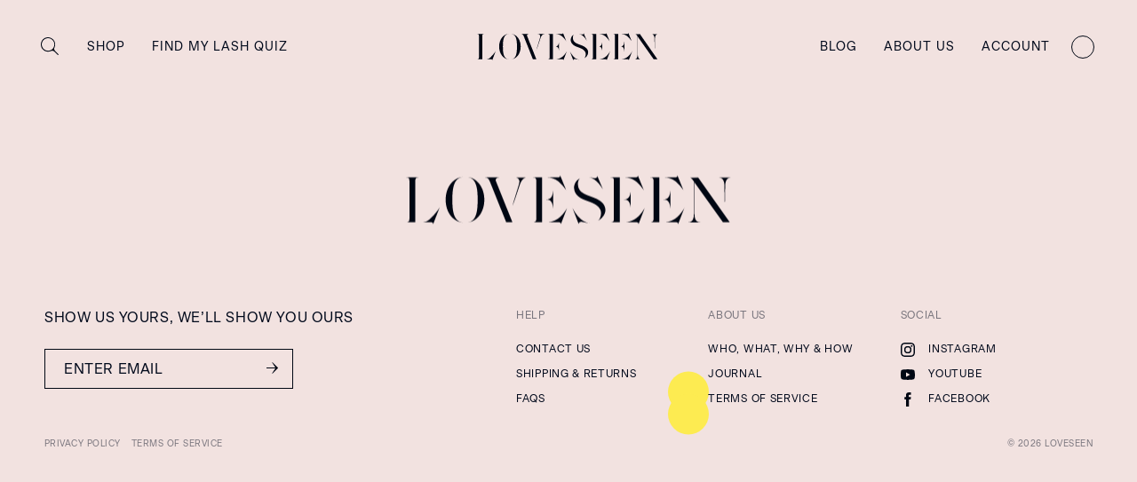

--- FILE ---
content_type: text/css
request_url: https://loveseen.com/cdn/shop/t/16/assets/style.css?v=39820055778847637211689959611
body_size: 31645
content:
.modal{background:#faf6f5;box-shadow:0 2px 20px #0000001a;opacity:0;pointer-events:auto;transition:opacity .4s ease}.modal__overlay{background:#00071333;bottom:0;left:0;opacity:0;position:fixed;right:0;top:0;transition:opacity .4s ease;z-index:77}@media screen and (min-width: 1024px){.modal__overlay--hidden{background:#00071300;pointer-events:none}}.modal--bottom{bottom:0;left:0;position:absolute;right:0}.modal--bottom-right{bottom:25px;position:absolute;right:25px;width:360px}.modal--top-right{position:absolute;right:25px;top:25px;width:360px}@media screen and (max-width: 600px){.modal--top-right{max-width:480px;right:0;top:0;width:100%;word-spacing:100%}}.modal--bottom-center{bottom:0;left:50%;max-width:630px;position:absolute;transform:translate(-50%,100%);transition:opacity .4s ease,transform .4s ease .4s}.modal--bottom-center.ReactModal__Content--after-open{transform:translate(-50%)}.modal--bottom-center.ReactModal__Content--before-close{transform:translate(-50%,100%)}.modal--waitlist{bottom:40px;min-width:320px;position:absolute;right:45px;transform:translateY(150%);transition:opacity .4s ease,transform .4s ease .4s;width:22%}.modal--waitlist.ReactModal__Content--after-open{transform:translate(0)}.modal--waitlist.ReactModal__Content--before-close{transform:translateY(150%)}.modal--full{height:100vh;overflow-y:scroll}@media screen and (max-width: 1023px){.modal--bottom-center{background:transparent;left:0;padding:25px;right:0;transform:translateY(100%)}.modal--bottom-center.ReactModal__Content--after-open{transform:translate(0)}.modal--bottom-center.ReactModal__Content--before-close{transform:translateY(100%)}}@media screen and (max-width: 1023px){.modal--waitlist{background:transparent;bottom:25px;max-width:420px;min-width:0;right:50%;transform:translate(50%,150%);width:calc(100% - 50px)}.modal--waitlist.ReactModal__Content--after-open{transform:translate(50%)}.modal--waitlist.ReactModal__Content--before-close{transform:translate(50%,100%)}}.ReactModal__Overlay--after-open{opacity:1}.ReactModal__Overlay--before-close{opacity:0}.ReactModal__Content--after-open{opacity:1}.ReactModal__Content--before-close{opacity:0}.cart-empty{padding:20px}.cart-empty{font-size:36px;line-height:42px;font-family:GlossyDisplayWeb,Times,Times New Roman,serif;text-transform:uppercase;padding-top:60px}.cart-empty em{font-style:italic}@media screen and (max-width: 599px){.cart-empty{font-size:26px;line-height:33px}}.cart-empty p{color:#00091b;text-align:center}.cart-empty__button{font-family:BeausiteWeb,Helvetica,Arial,sans-serif;font-size:18px;letter-spacing:.5px;text-transform:uppercase;background:#000713;color:#fff;display:block;font-size:14px;margin-top:30px;text-align:center}@media screen and (max-width: 1023px){.cart-empty__button{font-size:14px}}.cart-empty--cart-page .cart-empty__button{background:transparent;border:1px #000713 solid;color:#00091b}.cart-empty--cart-page{display:flex;flex-direction:column;height:100%;justify-content:center;margin:0 auto;max-width:300px}.cart-item{display:flex;margin-bottom:30px;max-height:200px;opacity:1;position:relative;width:100%}.cart-item:last-of-type{margin-bottom:0}.cart-item .cart-item__remove{font-family:BeausiteWeb,Helvetica,Arial,sans-serif;font-size:18px;letter-spacing:.5px;text-transform:uppercase;box-sizing:border-box;display:flex;opacity:.5}@media screen and (max-width: 1023px){.cart-item .cart-item__remove{font-size:14px}}.cart-item .cart-item__remove span{font-size:10px;line-height:17px}.cart-item .cart-item__remove svg{fill:#000713;height:13px;margin-right:7px;width:13px}.cart-item__info{box-sizing:border-box;font-size:14px;line-height:21px;padding-left:25px;position:relative;width:100%}.cart-item__price{position:absolute;right:0;top:0}.cart-item__qty{opacity:.6}.cart-item__image{align-items:center;background:#ede5df;display:flex;height:100px;min-width:80px;overflow:hidden;width:80px}.cart-item__title{padding-right:48px}.cart-item__title span{color:#7c6c6c;display:block}.cart-item__qty-widget{font-family:BeausiteWeb,Helvetica,Arial,sans-serif;font-size:18px;letter-spacing:.5px;text-transform:uppercase;border:1px #000713 solid;height:35px;margin:20px 0;position:relative;width:95px}@media screen and (max-width: 1023px){.cart-item__qty-widget{font-size:14px}}.cart-item__qty-widget svg{stroke:#000713;stroke-width:3px}.cart-item__qty-btn{cursor:pointer}.cart-item__qty-btn,.cart-item__qty-input{font-size:12px;height:35px;line-height:35px;text-align:center;width:35px}.cart-item__qty-btn,.cart-item__qty-input{box-sizing:border-box}.cart-item__qty-input{display:block;font-size:12px;line-height:35px;text-align:center;width:100%}.cart-item__qty-btn{height:48px;min-width:48px;padding:12px;position:absolute;top:-7px;width:48px}.cart-item__qty-btn:first-child{left:-7px}.cart-item__qty-btn:last-child{right:-7px}@media screen and (min-width: 1025px){.cart-item__qty-widget{height:21px;width:73px}.cart-item__qty-input{line-height:21px}.cart-item__qty-btn{height:48px;min-width:48px;padding:12px;position:absolute;top:-14px;width:48px}.cart-item__qty-btn:first-child{left:-12px}.cart-item__qty-btn:last-child{right:-12px}.cart-item__qty-input{display:block;font-size:12px;line-height:21px;text-align:center;width:100%}.cart-item__subscription{margin-top:20px}.cart-item--page .cart-item__qty-widget{float:left;margin-right:18px}.cart-item__remove{bottom:0;cursor:pointer;padding:15px;position:absolute;right:-15px}.cart-item__remove span{position:absolute;overflow:hidden;height:1px;width:1px;margin:-1px;padding:0;border:0;clip:rect(0 0 0 0)}.cart-item__remove svg{fill:#000713}}@media screen and (max-width: 1024px){.cart-item__remove{margin-left:-10px;padding:14px 10px}}.cart-totals{font-family:BeausiteWeb,Helvetica,Arial,sans-serif;font-size:16px;line-height:22px;letter-spacing:.5px;background:#faf6f5;box-sizing:border-box;padding:25px;width:100%}@media screen and (max-width: 599px){.cart-totals{font-size:12px;line-height:19px}}.cart-totals.is-page{background:transparent;padding:0;text-align:center}.cart-totals.is-page .cart-totals__subtotal,.cart-totals.is-page .cart-totals__total{position:relative}.cart-totals.is-page .cart-totals__subtotal span,.cart-totals.is-page .cart-totals__total span{background:#f2eded;position:relative}.cart-totals.is-page .cart-totals__subtotal span:first-child,.cart-totals.is-page .cart-totals__total span:first-child{padding-right:10px}.cart-totals.is-page .cart-totals__subtotal span:last-child,.cart-totals.is-page .cart-totals__total span:last-child{padding-left:10px}.cart-totals.is-page .cart-totals__subtotal:before,.cart-totals.is-page .cart-totals__total:before{border-bottom:1px #e8e1df solid;bottom:3px;content:"";display:block;left:0;position:absolute;width:100%}.cart-totals__subtotal{display:flex;font-size:13px;justify-content:space-between;margin-bottom:18px}.cart-totals__subtotal-info{font-size:13px;margin-bottom:15px;margin-top:30px;opacity:.7}.cart-totals__total{display:flex;justify-content:space-between;margin-bottom:15px}.cart-totals__checkout-button{font-family:BeausiteWeb,Helvetica,Arial,sans-serif;font-size:18px;letter-spacing:.5px;text-transform:uppercase;background:#fdeb51;box-sizing:border-box;color:#00091b;cursor:pointer;display:block;font-size:14px;line-height:1;padding:15px;text-align:center;width:100%}@media screen and (max-width: 1023px){.cart-totals__checkout-button{font-size:14px}}.is-page .cart-totals__checkout-button{margin-top:40px}.cart-totals__header,.cart-page__header{font-size:36px;line-height:42px;font-family:GlossyDisplayWeb,Times,Times New Roman,serif;text-transform:uppercase;margin-bottom:30px;margin-top:30px;text-align:center}.cart-totals__header em,.cart-page__header em{font-style:italic}@media screen and (max-width: 599px){.cart-totals__header,.cart-page__header{font-size:26px;line-height:33px}}.cart-page__header span{font-size:.8em}@media screen and (max-width: 1024px){.cart-totals__subtotal,.cart-totals__subtotal-info{font-size:14px}.cart-totals__total{font-size:18px;margin:50px 0}.is-page .cart-totals__checkout-button{margin-bottom:25px;margin-top:10px}}@media screen and (min-width: 1025px){.cart-page__container{min-height:100vh;width:443px}.cart-page__container--totals{display:flex;flex-direction:column;height:100%;justify-content:space-between}.cart-totals__subtotal{margin-bottom:7px}.cart-totals__header,.cart-page__header{margin-bottom:50px;margin-top:160px}.cart-totals.is-page{margin-bottom:auto;margin-top:0}.cart-totals.is-page .cart-totals__subtotal{margin-bottom:20px}}.cart-cross-sells-v2{margin-bottom:40px;margin-top:80px;max-width:500px;text-align:center}@media screen and (max-width: 1023px){.cart-cross-sells-v2{background-color:#f0e6e1;margin:0;max-width:none}}.cart-cross-sells-v2__title{font-family:BeausiteWeb,Helvetica,Arial,sans-serif;font-size:18px;letter-spacing:.5px;text-transform:uppercase;font-size:12px;margin-bottom:25px}@media screen and (max-width: 1023px){.cart-cross-sells-v2__title{font-size:14px}}@media screen and (max-width: 1023px){.cart-cross-sells-v2__title{display:none}}.cart-cross-sells-v2__items{display:flex;flex-wrap:wrap;justify-content:center}.cart-cross-sells-v2--mini-cart .cart-cross-sells-v2__items{flex-direction:column}@media screen and (max-width: 1023px){.cart-cross-sells-v2__items{flex-direction:column}}.cart-cross-sells-v2__item{max-width:210px;overflow:hidden;padding:10px;position:relative;text-align:left;width:50%}.cart-cross-sells-v2__item:nth-child(odd){margin-left:-10px}@media screen and (max-width: 1023px){.cart-cross-sells-v2__item:nth-child(odd){margin:0}}.cart-cross-sells-v2__item:nth-child(2n){margin-right:-10px}@media screen and (max-width: 1023px){.cart-cross-sells-v2__item:nth-child(2n){margin:0}}@media screen and (max-width: 1023px){.cart-cross-sells-v2__item{border-bottom:1px solid #fff;display:flex;flex-direction:row;height:75px;margin:0;max-width:none;padding:0;width:100%}.cart-cross-sells-v2__item:last-child{border-bottom:none}}.cart-cross-sells-v2--mini-cart .cart-cross-sells-v2__item{border-top:1px solid #fff;display:flex;flex-direction:row;height:75px;margin-left:0;max-width:none;padding:0;width:100%}.cart-cross-sells-v2__item-add{border-bottom:1px solid #010425;cursor:pointer;font-size:15px;line-height:20px;text-align:left}@media screen and (max-width: 1023px){.cart-cross-sells-v2__item-add{font-size:13px;line-height:21px}}.cart-cross-sells-v2--mini-cart .cart-cross-sells-v2__item-add{font-size:13px;line-height:21px}.cart-cross-sells-v2__item-label{display:none;font-size:13px;letter-spacing:.5px;line-height:21px}@media screen and (max-width: 1023px){.cart-cross-sells-v2__item-label{display:block}}.cart-cross-sells-v2--mini-cart .cart-cross-sells-v2__item-label{display:block}@media screen and (max-width: 1023px){.cart-cross-sells-v2__item-content{box-sizing:border-box;display:flex;flex-direction:column;justify-content:center;padding:10px}}.cart-cross-sells-v2--mini-cart .cart-cross-sells-v2__item-content{box-sizing:border-box;display:flex;flex-direction:column;justify-content:center;padding:10px}.cart-cross-sells-v2__item__images{display:flex;margin-bottom:17px}.cart-cross-sells-v2__item__images picture{display:block;overflow:hidden;padding-top:60%;position:relative}.cart-cross-sells-v2__item__images picture img{height:100%;left:0;position:absolute;top:0;width:100%}.cart-cross-sells-v2__item__images picture{width:100%}@media screen and (max-width: 1023px){.cart-cross-sells-v2__item__images{height:75px;width:125px}}.cart-cross-sells-v2--mini-cart .cart-cross-sells-v2__item__images{height:75px;width:125px}.cart-cross-sells-v2--mini-cart{background-color:#f0e6e1;margin:0}.cart-cross-sells-v2--notification{margin-bottom:23px;margin-left:-25px;width:calc(100% + 50px)}.cart-drawer__free{border-bottom:1px solid rgba(0,7,19,.1);font-size:14px;font-weight:100;letter-spacing:.54px;line-height:21px;padding:17px 21px;text-align:center}@media screen and (min-width: 1024px){.cart-drawer__free{padding:25px 20px 17px}}.cart-drawer__free.cart-drawer__free--notification{border-bottom:none;padding:0 0 17px}.cart-drawer__free__bar{margin-bottom:12px}.cart-drawer__free__inner,.cart-drawer__free__bar{background:#0007134d;display:block;height:10px;left:0;position:relative;top:0;width:100%}.cart-drawer__free__inner{background:#fdeb51}.cart-drawer{background:#fff;box-shadow:0 2px 20px #0000001a;color:#00091b;max-width:100%;overflow:hidden;position:relative;text-align:left;width:360px;z-index:34}.cart-drawer ul{list-style:none}.is-cart-open .cart-drawer{opacity:1}.cart-drawer__header,.cart-drawer__list{padding:20px}.cart-drawer__header{font-size:36px;line-height:42px;font-family:GlossyDisplayWeb,Times,Times New Roman,serif;text-transform:uppercase;display:flex;justify-content:center;line-height:1;padding-bottom:0;text-align:center}.cart-drawer__header em{font-style:italic}@media screen and (max-width: 599px){.cart-drawer__header{font-size:26px;line-height:33px}}.cart-drawer__count{font-size:24px;margin-left:20px;position:relative;top:2px}.cart-drawer__items{box-sizing:border-box;max-height:190px;-webkit-overflow-scrolling:touch;overflow-x:hidden;overflow-y:auto}.cart-drawer__items::-webkit-scrollbar{background-color:transparent;border-radius:8px;width:14px}.cart-drawer__items::-webkit-scrollbar-track{background-color:transparent;width:14px}.cart-drawer__items::-webkit-scrollbar-thumb{background-color:#f2eded;border:3px #fff solid;border-radius:8px;width:14px}.cart-drawer__close{-moz-appearance:none;-webkit-appearance:none;cursor:pointer;display:block;height:48px;position:absolute;right:10px;top:10px;width:48px;z-index:10}.cart-drawer__close svg{fill:#000713;height:13px;width:13px}@media screen and (max-width: 1023px){.cart-drawer{display:none}}.cart-drawer__wrapper{max-height:calc(100vh - 90px);overflow-y:auto}.cart-count{cursor:pointer;padding:12px}.cart-count__count{border:1px #000713 solid;border-radius:50%;box-sizing:border-box;color:#00091b;display:inline-block;font-size:14px;height:26px;line-height:24px;text-align:center;transition:border-color .4s ease,color .4s ease,background-color .4s ease;width:26px}.header[data-mode=light] .cart-count__count{border-color:#f2e2e0;color:#f2e2e0}@media screen and (min-width: 1024px){.state--nav-hover .header[data-mode=light] .cart-count__count{border-color:#000713;color:#00091b}}.state--sticky-header .header[data-mode=light] .cart-count__count{border-color:#000713;color:#00091b}.cart-count:hover .cart-count__count{background:#fdeb51;border-color:#000713;color:#00091b}@media screen and (min-width: 1024px){.cart-count--mobile{display:none}}@media screen and (max-width: 1023px){.cart-count{padding:0}.cart-count--desktop{display:none}}.cart-notification{background:#fff;box-shadow:0 2px 20px #0000001a;box-sizing:border-box;padding:25px}.cart-notification__close{cursor:pointer;padding:25px;position:absolute;right:0;top:0}.cart-notification__close svg{fill:#000713}.cart-notification__text{color:#00071399;font-size:13px;line-height:21px;padding-bottom:20px;padding-right:25px}.cart-notification__text a{color:#00091b}.cart-notification__cart{display:block;font-size:13px;line-height:21px;padding-top:16px;text-align:center}.cart-notification__cart span{border-bottom:1px solid #00091b}.cart-notification__price{color:#00091b;display:block;margin-top:7px}@media screen and (max-width: 1024px){.cart-notification__icon{height:19px;width:19px}.cart-notification__icon--desktop{display:none}}@media screen and (min-width: 1025px){.cart-notification{width:360px}.cart-notification__icon{height:13px;width:13px}.cart-notification__icon--mobile{display:none}}.featured-products{background:#faf6f5;color:#00091b;text-align:center}@media screen and (min-width: 1024px){.featured-products{box-sizing:border-box;padding:50px 25px}}.featured-products__title{font-size:36px;line-height:42px;font-family:GlossyDisplayWeb,Times,Times New Roman,serif;text-transform:uppercase;padding-bottom:25px}.featured-products__title em{font-style:italic}@media screen and (max-width: 599px){.featured-products__title{font-size:26px;line-height:33px}}@media screen and (max-width: 1023px){.featured-products__title{padding:25px}}.featured-products__grid{text-align:left}@media screen and (min-width: 1024px){.featured-products__grid{display:flex;justify-content:center;margin:0 auto;max-width:1300px}}@media screen and (max-width: 1023px){.featured-products__grid{padding-bottom:25px}}@media screen and (max-width: 600px){.featured-products__grid{padding-bottom:0}}.filters{box-sizing:border-box;display:inline-block;height:47px;padding:13px 0 13px 50px;position:relative;width:100%}@media screen and (max-width: 1023px){.filters{padding:13px 0;text-align:center}}@media screen and (max-width: 600px){.filters{display:none}}.filters ul{display:inline-block}.filters li{border-radius:2px;display:inline-block;font-size:12px;height:21px;letter-spacing:.76px;line-height:21px;padding:0 13px;position:relative;text-transform:uppercase}.filters li.active,.filters li.contains-active{background-color:#000713;color:#f2e2e0}.filters li.active a,.filters li.contains-active a{color:#f2e2e0}.filters a:after{content:"";height:100%;left:0;position:absolute;top:0;width:100%}.filters--centered{padding-left:0;text-align:center}.filters--centered li{font-size:18px}.filters--centered li+li{margin-left:12px}.filters--light,.filters--light a{color:#f2e2e0}.filters--light li.active,.filters--light li.contains-active{background-color:#f2e2e0;color:#00091b}.filters--light li.active a,.filters--light li.contains-active a{color:#00091b}.filters__title{display:inline-block;font-size:12px;letter-spacing:.76px;line-height:21px;margin-right:7px;text-transform:uppercase}.find-lash{display:inline-block;font-size:16px;letter-spacing:.59px;line-height:37px;position:absolute;right:50px;text-align:center;text-align:right;text-transform:uppercase;top:24px;transform:translate3d(0,-50%,0);width:50%;z-index:1}.find-lash em{font-style:italic}.find-lash svg{fill:#000713;padding:0 18px;width:13px}@media screen and (max-width: 1279px){.find-lash svg{padding:0 10px}}@media screen and (max-width: 1023px){.find-lash svg{display:block;margin:1px auto 18px;transform:rotate(90deg);width:16px}}@media screen and (max-width: 1279px){.find-lash{font-size:14px;line-height:37px}}@media screen and (max-width: 1023px){.find-lash{background-color:#f2eded;box-sizing:border-box;padding:34px 0 38px;position:relative;right:auto;text-align:center;top:auto;transform:none;width:100%}.find-lash span{display:block}}@media screen and (max-width: 600px){.find-lash{padding-top:32px}}.find-lash a{border:1px solid #000713;display:inline-block;height:45px;line-height:45px;padding:0 34px;pointer-events:auto;transition:background-color .3s cubic-bezier(.39,.575,.565,1),color .3s cubic-bezier(.39,.575,.565,1)}@media screen and (max-width: 1279px){.find-lash a{padding:0 45px}}@media screen and (max-width: 1023px){.find-lash a{padding:0 66px}}.has-mouse .find-lash a:hover{background:#00091b;color:#faf6f5}.find-lash--light{background:#000713}.find-lash--light a{border-color:#f2e2e0;color:#f2e2e0}.find-lash--light svg{fill:#f2e2e0}.find-lash--bigger{font-size:18px;line-height:37px;top:77px}@media screen and (max-width: 1023px){.find-lash--bigger{background:none;font-size:14px;top:auto}}.find-lash--bigger a{padding:0 65px}@media screen and (max-width: 1023px){.find-lash--bigger a{padding:0 75px}}.footer{background-color:#f2e2e0;box-sizing:border-box;color:#00091b;overflow:hidden;padding:30px 50px 80px;position:relative;width:100%}@media screen and (max-width: 1023px){.footer{padding:17px 25px 30px}}.footer canvas{left:0;pointer-events:none;position:absolute;top:0;width:100%;z-index:0}.footer svg{fill:#000713}.footer.is-hidden{height:0;overflow:hidden;padding:0}.has-mouse .footer a{transition:opacity .4s}.has-mouse .footer a:hover{opacity:.6}.footer__content{position:relative;z-index:2}@media screen and (max-width: 1023px){.footer__tabpanel{overflow:hidden}}.footer__logo{height:150px;margin-bottom:45px;position:relative;width:100%}@media screen and (max-width: 1023px){.footer__logo{margin-bottom:0}}.footer__logo svg{left:50%;max-width:366px;position:absolute;top:50%;transform:translate3d(-50%,-50%,0);width:calc(100% - 40px)}@media screen and (max-width: 1023px){.footer__logo svg{max-width:185px}}.footer__newsletter{display:inline-block;padding-right:10%;vertical-align:top;width:35%}@media screen and (max-width: 1023px){.footer__newsletter{display:block;padding:0;width:100%}}.footer__cols{display:inline-block;vertical-align:top;width:55%}@media screen and (max-width: 1023px){.footer__cols{display:block;width:100%}}.footer__legal{bottom:32px;box-sizing:border-box;font-size:10px;left:0;letter-spacing:.49px;line-height:22px;opacity:.5;padding:0 50px;position:absolute;text-transform:uppercase;width:100%}@media screen and (max-width: 1023px){.footer__legal{bottom:41px;line-height:20px;padding:0 25px}}.footer__legal a{padding-right:12px}.footer__legal span{position:absolute;right:50px}@media screen and (max-width: 1023px){.footer__legal span{bottom:-20px;left:25px;right:auto}}.footer__label{font-size:13px;letter-spacing:.28px;line-height:20px;opacity:.5;padding-bottom:14px;position:relative}@media screen and (max-width: 1023px){.footer__label{opacity:1;padding:18px 0 20px}}.footer__label span:first-child{display:block;font-size:12px;letter-spacing:.7px;line-height:20px;text-transform:uppercase}@media screen and (max-width: 1023px){.footer__label span:first-child{letter-spacing:.13px}}@media screen and (max-width: 1023px){.footer__label span+span{font-size:12px;letter-spacing:.26px;opacity:.5}}.footer__label svg{position:absolute;right:0;top:50%;transform:translateY(-50%);transition:transform .3s cubic-bezier(.39,.575,.565,1);width:8px}@media screen and (min-width: 1024px){.footer__label svg{display:none}}.footer__label[aria-expanded=true] svg{transform:translateY(-50%) rotate(90deg)}.footer__col{box-sizing:border-box;display:inline-block;padding:0 10px 0 0;vertical-align:top;width:33.3333333333%}@media screen and (max-width: 1023px){.footer__col{border-top:1px solid #000713;display:block;padding:0;width:100%}}@media screen and (max-width: 1023px){.footer__col:last-child .footer__label{display:none}}@media screen and (max-width: 1023px){.footer__col ul{padding-bottom:20px}}.footer__col li{display:block;font-size:12px;letter-spacing:.7px;line-height:20px;padding:4px 0;text-transform:uppercase}.footer__col a{text-transform:uppercase;transition:opacity .3s cubic-bezier(.39,.575,.565,1)}@media screen and (max-width: 1023px){.footer__col a:focus{outline-offset:-3px}}@media screen and (max-width: 1023px){.footer__social{padding:36px 0;text-align:center;width:100%}}.footer__social svg{height:16px;padding-right:12px;vertical-align:middle}@media screen and (max-width: 1023px){.footer__social svg{padding-right:0}}@media screen and (max-width: 1023px){.footer__social span{display:none}}@media screen and (max-width: 1023px){.footer__social li{display:inline-block;padding-right:32px;vertical-align:top}.footer__social li:last-child{padding-right:0}}@media screen and (max-width: 1023px){.js-toggleFooterMenu .js-footerPanel{height:0;transition:height .4s cubic-bezier(.165,.84,.44,1)}.js-toggleFooterMenu .js-footerPanel[aria-hidden=false]{height:auto}}.header{color:#00091b;position:sticky;text-align:center;transition:color .4s ease,transform .4s cubic-bezier(.165,.84,.44,1);z-index:21}.header button{cursor:pointer}.header a{color:inherit}.header svg{fill:#000713;transition:fill .4s ease}.header:after{background:#fffcfb;content:" ";display:block;height:100%;left:0;opacity:0;pointer-events:none;position:absolute;right:0;top:0;transition:opacity .4s linear;z-index:-1}.state--sticky-header .header{border-color:#000713;color:#00091b}.state--sticky-header .header:after{opacity:1}.state--sticky-header .header svg{fill:#000713}@media screen and (min-width: 1024px){.state--nav-hover .header{border-color:#000713;color:#00091b}.state--nav-hover .header:after{opacity:1}.state--nav-hover .header svg{fill:#000713}}@media screen and (max-width: 1023px){.header.is-hidden{transform:translate3d(0,-150%,0);transition:visibility 0s linear .6;visibility:hidden}}.header[data-mode=light]{border-color:#f2e2e0;color:#f2e2e0}.header[data-mode=light]+.header__gradient:before{background:linear-gradient(0deg,#0000,#00000040);content:"";display:block;height:160px;left:0;pointer-events:none;position:absolute;right:0;z-index:2}.header[data-mode=light] svg{fill:#f2e2e0}.state--sticky-header .header[data-mode=light]{border-color:#000713;color:#00091b}.state--sticky-header .header[data-mode=light] a:hover{border-color:inherit}.state--sticky-header .header[data-mode=light]:after{opacity:1}.state--sticky-header .header[data-mode=light] svg{fill:#000713}@media screen and (min-width: 1024px){.state--nav-hover .header[data-mode=light]{border-color:#000713;color:#00091b}.state--nav-hover .header[data-mode=light] a:hover{border-color:inherit}.state--nav-hover .header[data-mode=light]:after{opacity:1}.state--nav-hover .header[data-mode=light] svg{fill:#000713}}.header--zoomed{pointer-events:none;z-index:99}.header--zoomed>*{opacity:0}.header--zoomed .header__home-link{opacity:1}.header--zoomed:after{display:none}.header__search{height:20px;width:20px}.header__menu-link{font-family:BeausiteWeb,Helvetica,Arial,sans-serif;font-size:14px;font-weight:500;letter-spacing:1px;line-height:20px;text-transform:uppercase}.header__home-link{display:block;height:38px;left:0;margin-left:auto;margin-right:auto;position:absolute;right:0;top:37px;transform:translate(-1px);width:204px;z-index:19}@media screen and (max-width: 1023px){.header__home-link{height:28px;margin:24px auto;top:0;width:186px}}.header__cart-link{box-sizing:border-box;margin-left:0;padding:12px;position:absolute;right:24px;top:16px}@media screen and (max-width: 1023px){.header__cart-link{padding:25px;right:0;top:0}}.header__menu-toggle{display:none}@media screen and (max-width: 1023px){.header__menu-toggle{display:block;left:0;padding:25px;position:absolute;top:0;z-index:22}.state--menu-open .header__menu-toggle svg{fill:#000713}}.header__promo{background:#eedcda;color:#00091b;display:flex;font-family:BeausiteWeb,Helvetica,Arial,sans-serif;font-size:14px;font-weight:500;height:42px;letter-spacing:.5px;line-height:1.2;overflow:hidden;text-align:center;text-transform:uppercase;transition:height .4s cubic-bezier(.165,.84,.44,1)}.header__promo a{color:inherit}@media screen and (max-width: 1023px){.header__promo{font-size:12px}}.state--promo-hidden .header__promo{height:0}.header__promo__text{box-sizing:border-box;display:block;margin:auto 0;padding:2px 13px 0;width:100%}.header__promo__text a,.header__promo__text em{border-bottom:1px #000713 solid;display:inline-block}.header__dropdown{box-sizing:border-box;position:relative}.header__dropdown-panel{height:0;overflow:hidden;transition:height .4s cubic-bezier(.895,.03,.685,.22) 0s,visibility 0s linear .4s;visibility:hidden}.is-open .header__dropdown-panel{transition:height .4s cubic-bezier(.165,.84,.44,1) 0s,visibility 0s linear 0s;visibility:visible}.header__dropdown-list{box-sizing:border-box;text-align:left}.header__dropdown-list a{color:#00091b}.header__dropdown-list svg{fill:#000713;height:13px;margin-right:20px;width:13px}@media screen and (max-width: 1023px){.header__dropdown-list{padding-top:20px}}.header__dropdown-item{font-family:GlossyDisplayWeb,Times,Times New Roman,serif;font-size:30px;line-height:1;margin-bottom:20px;text-transform:uppercase}.has-mouse .header__dropdown-item:hover{opacity:.6}.header__dropdown-all{padding-top:15px}.header__dropdown-all .header__menu-link svg{fill:#000713}@media screen and (max-width: 1023px){.header__dropdown-all{display:flex;flex-direction:row-reverse;justify-content:flex-end}}@media screen and (min-width: 1024px){.header__menu--left{position:absolute;left:68px;top:43px}}@media screen and (max-width: 1023px){.header__menu--left{margin-top:76px}}@media screen and (min-width: 1024px){.header__menu--right{position:absolute;right:68px;top:43px}}.header__hamburger{height:19px;position:relative;top:3px;width:25px}.header__hamburger .hamburger__x{opacity:0;transition:opacity .2s ease-in-out 0s}.header__hamburger .hamburger__line{transform:rotate(0) translateY(0) translate(0);transition:transform .3s ease-in-out 0s}.header__hamburger .hamburger__line--1,.header__hamburger .hamburger__line--2{transform-origin:0 0}.state--menu-open .header__hamburger .hamburger__x{opacity:1;transition:opacity .2s ease-in-out .2s}.state--menu-open .header__hamburger .hamburger__line{transition:transform .3s ease-in-out 0s}.state--menu-open .header__hamburger .hamburger__line--1{transform:rotate(-45deg) translateY(2px) translate(-10px)}.state--menu-open .header__hamburger .hamburger__line--2{transform:rotate(45deg) translateY(-7.5px) translate(3px)}@media screen and (max-width: 1023px){.header{align-items:flex-start;height:72px;left:0;padding:0;position:absolute;right:0;top:0;transition:background .4s ease}.header:after{height:72px}.state--account .header:after{opacity:1}.state--promo-enabled .header{top:42px}.state--sticky-header .header{position:fixed;top:0}.state--menu-open .header{height:100%}.state--promo-enabled.state--menu-open:not(.state--sticky-header) .header{height:calc(100% - 42px)}}@media screen and (min-width: 1024px){.header{box-sizing:border-box;height:90px;margin-bottom:-90px;padding:35px 49px 20px;top:-15px}.header:before{display:none}}@media screen and (min-width: 1024px){.header__menu{align-items:center;display:flex;margin:0 15px;width:45%}.header__menu:nth-of-type(2){justify-content:flex-end;text-align:right}}@media screen and (max-width: 1023px){.header__menu{text-align:left;width:100%}.header__menu.header__menu--right{padding-bottom:71px}}@media screen and (min-width: 1024px){.header__menu-item{padding:0 15px}}@media screen and (max-width: 1023px){.header__menu-item{border-top:1px #e8e1df solid;box-sizing:border-box;padding:25px;width:100%}}@media screen and (max-width: 1023px){.header__menu-item--account{background:#faf6f5;bottom:0;left:0;position:fixed;right:0;text-align:right}}@media screen and (min-width: 1024px){.header__menu-link{border-bottom:1px transparent solid;display:inline-block}.header__menu-link.is-active,.header__menu-link:hover{border-color:#000713}.header[data-mode=light] .header__menu-link.is-active,.header[data-mode=light] .header__menu-link:hover{border-color:#f2e2e0}.state--sticky-header .header__menu-link.is-active,.state--sticky-header .header__menu-link:hover{border-color:#000713}.header__dropdown-all .header__menu-link{border:none}.header__dropdown-all .header__menu-link span{border-bottom:1px transparent solid;padding-bottom:2px}.header__dropdown-all .header__menu-link.is-active span,.header__dropdown-all .header__menu-link:hover span{border-color:#000713}}.header__search-button{font-family:BeausiteWeb,Helvetica,Arial,sans-serif;font-size:14px;font-weight:500;letter-spacing:1px;line-height:20px;text-transform:uppercase}@media screen and (min-width: 1024px){.header__search-button{left:34px;padding:12px;position:absolute;top:30px}.header__search-button span{position:absolute;overflow:hidden;height:1px;width:1px;margin:-1px;padding:0;border:0;clip:rect(0 0 0 0)}}@media screen and (max-width: 1023px){.header__search-button{padding:29px 25px;position:absolute;right:0;top:0}.header__search-button svg{vertical-align:top}.header__search-button span{display:inline-block;margin-left:12px;vertical-align:top}.state--menu-open .header__search-button svg{fill:#000713}}@media screen and (min-width: 1024px){.header__dropdown>a:before{content:"";display:block;height:90px;left:0;position:absolute;right:0;top:-42px}}@media screen and (min-width: 1024px){.header__dropdown-panel{left:-35px;min-width:260px;overflow:hidden;position:absolute;top:48px}}@media screen and (min-width: 1024px){.header__dropdown-list{background:#fffcfb;border-top:1px #e8e1df solid;padding:40px}}@media screen and (min-width: 1024px){.header__menu-button{font-family:BeausiteWeb,Helvetica,Arial,sans-serif;font-size:18px;letter-spacing:.5px;text-transform:uppercase;background:#faf6f5;font-size:10px;left:0;opacity:0;padding:4px 7px 2px;pointer-events:none;position:absolute;right:0;text-align:center;top:50%;transform:translateY(-50%)}}@media screen and (min-width: 1024px)and (max-width: 1023px){.header__menu-button{font-size:14px}}@media screen and (min-width: 1024px){.header__menu-button svg{display:none}}@media screen and (min-width: 1024px){.header__menu-button:focus{opacity:1}}@media screen and (max-width: 1024px){.header__menu-button{height:70px;left:auto;padding:25px;position:absolute;right:0;text-align:right;top:0;width:100%}.header__menu-button span{position:absolute;overflow:hidden;height:1px;width:1px;margin:-1px;padding:0;border:0;clip:rect(0 0 0 0)}.header__menu-button svg{height:16px;transform:rotate(-90deg);transition:transform .4s ease .2s;width:29px}.is-open .header__menu-button svg{transform:rotate(90deg);transition:transform .4s ease 0s}}@media screen and (min-width: 1024px){.header__menu-button-copy--close{display:none}.is-open .header__menu-button-copy--close{display:block}}@media screen and (min-width: 1024px){.header__menu-button-copy--open{display:block}.is-open .header__menu-button-copy--open{display:none}}@media screen and (max-width: 1023px){.header__nav{-webkit-overflow-scrolling:touch;background:#faf6f5;color:#00091b;height:100%;left:0;opacity:0;overflow-x:hidden;overflow-y:auto;position:absolute;top:0;transition:opacity .4s,visibility 0s linear .4s,width 0s linear .4s;visibility:hidden;width:0;z-index:20}.header__nav svg{fill:#000713}}.state--menu-open .header__nav{opacity:1;transition:opacity .4s;visibility:visible;width:100%}.hero{color:#faf6f5;height:100vh;max-height:100vw;overflow:hidden;position:relative;text-align:center}.hero a{color:inherit}.hero picture img{height:100vh;left:0;object-fit:cover;object-position:center top;position:absolute;top:0;width:100%}.state--promo-enabled .hero{height:calc(100vh - 44px)}.hero--light{color:#faf6f5}.hero--light svg{fill:#faf6f5}.hero--dark{color:#00091b}.hero--dark svg{fill:#000713}.hero--basic,.hero--bottom-text{align-items:center;display:flex}.hero__half{align-content:center;align-items:center;display:flex}.hero__header{font-size:80px;line-height:82px;font-family:GlossyDisplayWeb,Times,Times New Roman,serif;text-transform:uppercase;margin:0 auto;max-width:1000px;position:relative;z-index:2}.hero__header em{font-style:italic}@media screen and (max-width: 599px){.hero__header{font-size:40px;line-height:45px}}.hero__header--large{font-size:150px}.hero__link{font-family:BeausiteWeb,Helvetica,Arial,sans-serif;font-size:18px;letter-spacing:.5px;text-transform:uppercase;align-content:center;align-items:center;display:flex;justify-content:center;line-height:45px;align-items:flex-end;bottom:0;left:0;padding-bottom:50px;position:absolute;right:0;top:0;z-index:3}@media screen and (max-width: 1023px){.hero__link{font-size:14px}}.hero__link svg{margin:16px 20px}@media screen and (max-width: 1023px){.hero__link{flex-direction:column}.hero__link svg{margin:0 12px 15px}}.hero__link:focus{box-shadow:inset 0 0 10px #61a3f2}.has-mouse .hero__link:focus{box-shadow:none}.hero--bottom-text .hero__text{bottom:0;box-sizing:border-box;left:0;position:absolute;right:0}.hero--bottom-text .hero__text img{height:auto;width:100%}.hero--bottom-text .hero__text span{font-size:56px;line-height:59px;font-family:GlossyDisplayWeb,Times,Times New Roman,serif;text-transform:uppercase;display:inline-block;white-space:nowrap}.hero--bottom-text .hero__text span em{font-style:italic}@media screen and (max-width: 599px){.hero--bottom-text .hero__text span{font-size:28px;line-height:31px}}@media screen and (min-width: 1024px){.hero--split{display:flex}.hero__half{overflow:hidden;position:relative;width:50%}.hero__half .hero__header{max-width:460px}.hero__header--large{font-size:35vh}.hero--bottom-text .hero__text{margin:50px 40px}.hero--bottom-text .hero__link{align-items:center;padding:0 60px}.hero--bottom-text .hero__link--center{justify-content:center}.hero--bottom-text .hero__link--left{justify-content:flex-start}.hero--bottom-text .hero__link--right{justify-content:flex-end}}@media screen and (max-width: 1023px)and (min-width: 601px){.state--promo-enabled .hero{min-height:calc(100vh - 44px)}.state--promo-enabled .hero.hero--split{height:auto}}@media screen and (max-width: 1023px){.hero{min-height:100vh}.hero.hero--split{height:auto;max-height:none;min-height:0}.hero__half{height:100vh;position:relative}.state--promo-enabled .hero__half{height:calc(100vh - 44px)}.hero__header--large{font-size:150px}.hero__link{align-items:flex-end;flex-direction:row;justify-items:center;padding-bottom:25px}.hero--bottom-text .hero__text{margin:25px}.hero--bottom-text .hero__link{flex-direction:column;justify-content:center;padding:25px}.hero__link--button{align-items:center;flex-direction:column;justify-content:flex-end}.hero__link--button svg{transform:rotate(90deg)}}@media screen and (max-width: 600px){.hero{min-height:100vh}.hero.hero--split{max-height:200vh}.hero.hero--collection{min-height:450px}.hero.hero--collection .hero__link--button{align-items:flex-end;flex-direction:row;justify-content:center;justify-items:center}.hero.hero--collection .hero__link--button .button{display:none}.hero.hero--collection .hero__link--button svg{transform:rotate(0)}}@media screen and (max-width: 600px){.hero__half--mobile-1x1,.state--promo-enabled .hero__half--mobile-1x1{height:100vw;position:relative}.hero__half--mobile-1x1 picture img,.state--promo-enabled .hero__half--mobile-1x1 picture img{height:100%}}@media screen and (max-width: 600px){.hero__half--mobile-5x6,.state--promo-enabled .hero__half--mobile-5x6{height:120vw;position:relative}.hero__half--mobile-5x6 picture img,.state--promo-enabled .hero__half--mobile-5x6 picture img{height:100%}}@media screen and (max-width: 600px){.hero--mobile-1x1,.state--promo-enabled .hero--mobile-1x1{height:100vw;min-height:0}.hero--mobile-1x1 picture img,.state--promo-enabled .hero--mobile-1x1 picture img{height:100%}}@media screen and (max-width: 600px){.hero--mobile-3x4,.state--promo-enabled .hero--mobile-3x4{height:133.3333333333vw;min-height:0}.hero--mobile-3x4 picture img,.state--promo-enabled .hero--mobile-3x4 picture img{height:100%}}@media screen and (max-width: 600px){.hero--mobile-5x6,.state--promo-enabled .hero--mobile-5x6{height:83.3333333333vw;min-height:0}.hero--mobile-5x6 picture img,.state--promo-enabled .hero--mobile-5x6 picture img{height:100%}}.hero-text{font-family:GlossyDisplayWeb,Times,Times New Roman,serif;font-size:120px;-webkit-hyphens:auto;hyphens:auto;letter-spacing:.77px;line-height:200px;padding:190px 30px 73px;text-align:center;text-transform:uppercase}@media screen and (max-width: 1023px){.hero-text{font-size:90px;letter-spacing:.43px;line-height:100px;padding:173px 30px 75px}}@media screen and (max-width: 600px){.hero-text{font-size:13vw;letter-spacing:.31px;line-height:1.25;padding:128px 7vw 90px}}@media screen and (min-width: 1280px){.hero-text{font-size:160px}}.mixed-media{background:#f2e2e0;padding:45px 25px 40px 29px}@media screen and (min-width: 600px)and (max-width: 1023px){.mixed-media{padding:40px 32px 36px 34px}}@media screen and (min-width: 1024px){.mixed-media{padding:80px 50px 42px 161px}}@media screen and (max-width: 600px){.mixed-media br{display:none}}.mixed-media__heading{font-family:BeausiteWeb,Helvetica,Arial,sans-serif;font-size:16px;letter-spacing:.73px;text-transform:uppercase}@media screen and (max-width: 1023px){.mixed-media__heading{font-size:14px}}.mixed-media__content{font-family:GlossyDisplayWeb,Times,Times New Roman,serif;font-size:11vw;font-weight:300;letter-spacing:-2.5px;line-height:1.1;margin-top:24px}.mixed-media__content em{font-style:italic}.mixed-media__content img,.mixed-media__content video{display:inline-block;height:11.5vw;object-fit:cover;position:relative;top:.1vw;vertical-align:bottom;width:17.25vw}.mixed-media__content svg{display:inline-block;height:5vw;position:relative;top:-.75vw;vertical-align:middle;width:1.65vw}@media screen and (min-width: 600px)and (max-width: 1023px){.mixed-media__content{font-size:6.5vw;margin-top:18px}.mixed-media__content svg{height:3.3vw;top:-.55vw;vertical-align:middle;width:.99vw}.mixed-media__content img,.mixed-media__content video{height:4.9vw;top:.2vw;vertical-align:baseline;width:7.35vw}}@media screen and (min-width: 1024px){.mixed-media__content{font-size:5.86vw;line-height:1;margin-top:18px;padding-right:62px}.mixed-media__content svg{height:3vw;top:-.5vw;vertical-align:middle;width:.9vw}.mixed-media__content img,.mixed-media__content video{height:5.2vw;top:.8vw;vertical-align:baseline;width:7.8vw}}.mixed-media__cta{font-family:BeausiteWeb,Helvetica,Arial,sans-serif;font-size:14px;letter-spacing:.73px;margin-top:30px;text-transform:uppercase}.mixed-media__cta svg{margin:0 16px}@media screen and (max-width: 600px){.mixed-media__cta{margin-top:42px;text-align:center}.mixed-media__cta svg{display:block;margin:16px auto;transform:rotate(90deg)}}@media screen and (min-width: 601px){.mixed-media__cta{line-height:45px;text-align:right;vertical-align:top}.mixed-media__cta span,.mixed-media__cta a{vertical-align:top}.mixed-media__cta svg{margin:16px}}@media screen and (min-width: 1024px){.mixed-media__cta{font-size:18px}}.mobile-select__trigger{font-family:BeausiteWeb,Helvetica,Arial,sans-serif;font-size:18px;letter-spacing:.5px;text-transform:uppercase;background:#000713;box-sizing:border-box;color:#faf6f5;display:flex;font-size:14px;justify-content:space-between;padding:16px 21px;width:100%}@media screen and (max-width: 1023px){.mobile-select__trigger{font-size:14px}}.mobile-select__trigger svg{fill:#faf6f5;height:9px;margin-top:5px;transition:transform .3s cubic-bezier(.165,.84,.44,1);width:19px}.mobile-select__trigger--open svg{transform:rotate(180deg)}.mobile-select__trigger--open.mobile-select__trigger--delivery svg{transform:rotate(270deg)}.mobile-select__close{font-family:BeausiteWeb,Helvetica,Arial,sans-serif;font-size:18px;letter-spacing:.5px;text-transform:uppercase;background:#000713;bottom:0;color:#fff;font-size:12px;opacity:0;padding:20px;position:absolute;right:0;transition:opacity .2s ease}@media screen and (max-width: 1023px){.mobile-select__close{font-size:14px}}.mobile-select__close:focus{opacity:1}.mobile-select__option{font-family:BeausiteWeb,Helvetica,Arial,sans-serif;font-size:18px;letter-spacing:.5px;text-transform:uppercase;border-bottom:1px #e8e1df solid;box-sizing:border-box}@media screen and (max-width: 1023px){.mobile-select__option{font-size:14px}}.mobile-select__option:last-child{border-bottom:none}.mobile-select__option a,.mobile-select__option button{display:block;font-size:14px;line-height:21px;padding:17px 21px 15px;width:100%}.mobile-select__option a svg,.mobile-select__option button svg{display:none;fill:#f2e2e0;height:21px;margin-right:12px;margin-top:-1px;vertical-align:top;width:21px}.mobile-select__tick{border-radius:50%;border:1px #000713 solid;box-sizing:border-box;display:inline-block;height:21px;margin-right:15px;vertical-align:middle;width:21px}.mobile-select__option--selected .mobile-select__tick:before,.mobile-select__option a:focus .mobile-select__tick:before{background:#000713;border-radius:50%;content:"";display:block;height:11px;margin:4px;width:11px}.mobile-select__trigger--delivery{background:transparent;border-bottom:1px solid #000713;bottom:20px;color:#00091b;font-size:13px;height:42px;line-height:42px;outline-offset:-4px;padding:0 10px;position:relative;right:auto;text-transform:none;width:100%;z-index:1}.mobile-select__trigger--delivery svg{bottom:13px;height:auto;margin:0;position:absolute;right:10px;transform:rotate(90deg);transition:transform .3s cubic-bezier(.39,.575,.565,1);width:30px}.mobile-select__trigger--delivery .mobile-select__trigger__value{font-size:13px;position:absolute;right:40px}.mobile-select__option--selected .mobile-select__checkbox{display:inline-block}.more-notes{background:#00031d;padding:60px 0 55px}@media screen and (max-width: 1023px){.more-notes{padding:20px 0 0}}.more-notes:after{background:#f2e2e0;content:"";height:1px;opacity:.2;position:absolute;top:0;width:100%}.more-notes__tiles{padding:0 25px}@media screen and (max-width: 1023px){.more-notes__tiles{overflow:auto;padding:0 0 22px;white-space:nowrap}}.more-notes__title{color:#f2e2e0;font-family:GlossyDisplayWeb,Times,Times New Roman,serif;font-size:50px;letter-spacing:-1.83px;line-height:51px;margin:auto;padding-bottom:63px;text-align:center;text-transform:uppercase}.more-notes__title em{font-style:italic}@media screen and (max-width: 1023px){.more-notes__title{font-size:28px;letter-spacing:-1.02px;line-height:51px;padding-bottom:30px}}.more-notes__menu{box-sizing:border-box;display:block;padding:20px 30px;position:relative;text-align:center;width:100%}@media screen and (max-width: 1023px){.more-notes__menu{padding:20px 0 41px;text-align:center}}.more-notes__menu span{color:#f2e2e0;font-size:16px;letter-spacing:1.02px;line-height:37px;text-transform:uppercase}@media screen and (max-width: 1023px){.more-notes__menu span{display:block;margin-bottom:10px}}.more-notes__menu ul{display:inline-block}@media screen and (max-width: 1023px){.more-notes__menu ul{display:flex;flex-direction:column}}.more-notes__menu li{background-color:#f2e2e0;border-radius:2px;color:#000713;display:inline-block;font-size:18px;height:25px;letter-spacing:1.15px;line-height:25px;margin:0 3px;padding:0 10px;position:relative;text-transform:uppercase}@media screen and (max-width: 1023px){.more-notes__menu li{align-self:flex-start;margin:7px auto}}.more-notes__menu li a{color:#000713}.more-notes__menu a:after{content:"";height:100%;left:0;position:absolute;top:0;width:100%}.newsletter form{position:relative}@media screen and (max-width: 1023px){.newsletter{padding-bottom:43px}}.newsletter__header{font-size:16px;letter-spacing:.59px;line-height:26px;text-transform:uppercase}@media screen and (max-width: 1023px){.newsletter__header{font-size:14px;letter-spacing:.52px;line-height:23px}}.newsletter__header em{font-style:italic}.newsletter__input{height:45px;margin-top:22px;max-width:280px;position:relative;transition:opacity .3s cubic-bezier(.39,.575,.565,1),visibility 0s .3s;width:100%}@media screen and (max-width: 1023px){.newsletter__input{margin-top:26px;max-width:500px}}.newsletter__input input{background:transparent;border:1px solid #000713;box-sizing:border-box;font-size:16px;height:45px;letter-spacing:.59px;line-height:37px;padding:0 47px 0 21px;text-overflow:ellipsis;text-transform:uppercase;transition:border .1s cubic-bezier(.39,.575,.565,1);width:100%}@media screen and (max-width: 1023px){.newsletter__input input{font-size:14px;letter-spacing:.47px}}.newsletter__input input::-webkit-input-placeholder{color:#00091b}.newsletter__input input::-moz-placeholder{color:#00091b}.newsletter__input input:-ms-input-placeholder{color:#00091b}.newsletter__input input.form--error{border:1px solid red}.newsletter__input input.form--error+button svg{fill:red}.newsletter__input input.form--error::-webkit-input-placeholder{color:red}.newsletter__input input.form--error::-moz-placeholder{color:red}.newsletter__input input.form--error:-ms-input-placeholder{color:red}.newsletter__input input:-webkit-autofill,.newsletter__input input:-webkit-autofill:hover,.newsletter__input input:-webkit-autofill:focus,.newsletter__input input:-webkit-autofill:active{-webkit-box-shadow:0 0 0 30px #f2e2e0 inset!important;border:1px solid #000713}.newsletter__input input:-webkit-autofill{-webkit-text-fill-color:#00091b!important}.newsletter__input button{background:transparent;cursor:pointer;height:100%;position:absolute;right:0;top:0;width:47px}@media screen and (max-width: 1023px){.newsletter__input button{width:65px}}.newsletter__input button svg{fill:#000713;transition:fill .1s cubic-bezier(.39,.575,.565,1),transform .3s cubic-bezier(.39,.575,.565,1);width:13px}@media screen and (max-width: 1023px){.newsletter__input button svg{width:17px}}.newsletter__input .form__error-msg.form__error-msg{top:50px;padding:0;position:absolute;right:0}.not-tabbing .newsletter__input input:focus{outline:none}.not-tabbing .newsletter__input button:focus{outline:none}.not-tabbing .newsletter__input button:hover svg{transform:translate(10px)}.newsletter__success{font-size:16px;left:0;letter-spacing:.59px;opacity:0;position:absolute;text-transform:uppercase;top:13px;transition:opacity .3s cubic-bezier(.39,.575,.565,1);visibility:hidden}@media screen and (max-width: 1023px){.newsletter__success{font-size:14px;letter-spacing:.47px;top:14px}}.newsletter__success svg{fill:#000713;padding:2px 13px 0 0;transition:fill .1s cubic-bezier(.39,.575,.565,1);width:14px}@media screen and (max-width: 1023px){.newsletter__success svg{width:17px;padding:0 13px 0 6px;vertical-align:middle}}.newsletter-form-show-success .newsletter__input{opacity:0;visibility:hidden}.newsletter-form-show-success .newsletter__success{opacity:1;visibility:visible}.newsletter__input--bright input{color:#f2eded;border:1px solid #f2eded}.newsletter__input--bright input::-webkit-input-placeholder{color:#f2eded}.newsletter__input--bright input::-moz-placeholder{color:#f2eded}.newsletter__input--bright input:-ms-input-placeholder{color:#f2eded}.newsletter__input--bright input.form--error.form--error{border:1px solid #f2eded;color:#f2eded}.newsletter__input--bright input.form--error.form--error+button svg{fill:#f2eded}.newsletter__input--bright input.form--error.form--error::-webkit-input-placeholder{color:#f2eded}.newsletter__input--bright input.form--error.form--error::-moz-placeholder{color:#f2eded}.newsletter__input--bright input.form--error.form--error:-ms-input-placeholder{color:#f2eded}.newsletter__input--bright input:-webkit-autofill,.newsletter__input--bright input:-webkit-autofill:hover,.newsletter__input--bright input:-webkit-autofill:focus,.newsletter__input--bright input:-webkit-autofill:active{-webkit-box-shadow:0 0 0 30px #d65674 inset!important;border:1px solid #f2eded}.newsletter__input--bright input:-webkit-autofill{-webkit-text-fill-color:#f2eded!important}.newsletter__input--bright .form__error-msg.form__error-msg{color:#f2eded}.newsletter__input--bright .form--error.form--error.form--error{border:1px solid #f2eded}.newsletter__input--bright button svg{fill:#f2eded}.pagination{text-align:center;padding:40px 0 57px}@media screen and (max-width: 600px){.pagination{padding:45px 0}}@media screen and (min-width: 1024px){.blog .pagination{padding-top:0}}.pagination svg{width:10px;opacity:.3;vertical-align:middle}.pagination a svg{opacity:1}.pagination ol{display:inline-block}.pagination li{border-radius:2px;display:inline-block;font-size:14px;height:21px;letter-spacing:.35px;line-height:21px;margin:0 3px;position:relative;width:30px}.pagination li.active{background-color:#000713;color:#f2e2e0}.pagination li.active a{color:#f2e2e0}.pagination a:after{content:"";height:100%;left:0;position:absolute;top:0;width:100%}.pagination--light{color:#f2e2e0}.pagination--light a{color:inherit}.pagination--light svg{fill:#f2e2e0}.pagination--light li.active{background:#f2e2e0;color:#00091b}.pagination__previous{padding-right:10px}.pagination__previous svg{transform:rotate(180deg)}.pagination__next{padding-left:10px}.product-bar{height:0}.product-bar__content{display:none}@media screen and (min-width: 1024px){.product-bar__content{background:#faf6f5;bottom:0;box-sizing:border-box;display:block;height:71px;left:0;padding:27px 49px 26px;position:fixed;transform:translate3d(0,71px,0);transition:transform .6s cubic-bezier(.165,.84,.44,1),visibility 0s linear .6s;visibility:hidden;width:100%;z-index:10}.product-bar__content>*{display:inline-block;font-size:14px;line-height:18px;vertical-align:top}.product-bar__content>*+*{margin-left:38px}.pdp__top:not(.is-past-bottom) .product-bar.is-past-half .product-bar__content{transform:translateZ(0);transition:transform .6s cubic-bezier(.165,.84,.44,1);visibility:visible}.product-bar__content .pdp__tags{padding-top:2px}}.product-bar__name{font-family:GlossyDisplayWeb,Times,Times New Roman,serif;font-size:50px;font-weight:300;letter-spacing:.24px;line-height:1;text-transform:uppercase;display:inline-block;vertical-align:top;margin-top:-16px}.pdp__description{font-size:13px;letter-spacing:.5px;line-height:21px;padding-top:18px;position:relative;text-align:right}@media screen and (max-width: 1023px){.pdp__description{order:8}}.pdp-description__read-more{cursor:pointer;font-size:13px;letter-spacing:.5px;line-height:21px;position:relative}.pdp-description__read-more:after{background-color:#000713;bottom:0;content:"";height:1px;left:0;position:absolute;width:100%}.pdp-description__read-more[aria-expanded=true]{display:none}@media screen and (min-width: 1024px){.pdp-description__read-more[aria-expanded=true]{display:inline-block}}.pdp-description__close{box-sizing:content-box;cursor:pointer;display:none;height:13px;padding:10px;position:absolute;right:10px;top:10px;width:13px}@media screen and (min-width: 1024px){.pdp-description__close{display:block}}.pdp-description__close svg{display:inline-block;fill:#00091b;height:13px;width:13px}.pdp-description__long{overflow:hidden;text-align:left;z-index:1}.pdp-description__long[aria-hidden=true]{height:0;margin-bottom:0;transition:height .4s cubic-bezier(.165,.84,.44,1),visibility 0s .4s;visibility:hidden}.pdp-description__long[aria-hidden=false]{margin-bottom:21px;transition:height .4s cubic-bezier(.165,.84,.44,1),visibility 0s 0s;visibility:visible}@media screen and (min-width: 1024px){.pdp-description__long{background:#faf6f5;bottom:34px;box-shadow:0 2px 20px #0000001a;height:auto;overflow:visible;padding:15px 42px 15px 24px;position:absolute;right:-24px;width:calc(100% - 19px)}.pdp-description__long:after{background:#faf6f5;bottom:-6px;content:"";display:block;height:10px;position:absolute;right:52px;transform:rotate(45deg);width:10px}.pdp-description__long[aria-hidden=true]{height:auto;opacity:0;transition:opacity .4s cubic-bezier(.165,.84,.44,1),visibility 0s .4s}.pdp-description__long[aria-hidden=false]{height:auto;margin-bottom:0;opacity:1;transition:opacity .4s cubic-bezier(.165,.84,.44,1),visibility 0s 0s}}.pdp-description__long li{padding-left:13px;position:relative}.pdp-description__long li:before{background:#010425;border-radius:100%;content:"";height:4px;left:0;position:absolute;top:9px;width:4px}.pdp-description__text{height:auto;text-align:left;visibility:visible}.pdp-description__text li{padding-left:13px;position:relative}.pdp-description__text li:before{background:#010425;border-radius:100%;content:"";height:4px;left:0;position:absolute;top:9px;width:4px}.pdp-description__long[aria-hidden=false]+.pdp-description__text{height:0;visibility:hidden}@media screen and (min-width: 1024px){.pdp-description__long[aria-hidden=false]+.pdp-description__text{height:auto;visibility:visible}}.details-with-cross-sells{background-color:#010425;width:100%}.details-with-cross-sells__wrapper{box-sizing:border-box;color:#faf6f5;display:flex;flex-direction:row;margin:auto;max-width:1920px;padding:65px 0;text-align:center}@media screen and (max-width: 1023px){.details-with-cross-sells__wrapper{flex-direction:column}}.details-with-cross-sells__wrapper h3{color:#faf6f5;font-family:GlossyDisplayWeb,Times,Times New Roman,serif;font-size:36px;letter-spacing:-.34px;line-height:34px;padding-bottom:60px;text-transform:uppercase}@media screen and (max-width: 1023px){.details-with-cross-sells__wrapper h3{font-size:28px;letter-spacing:-.3px}}.details-with-cross-sells__wrapper h3 em{font-style:italic}.details{box-sizing:border-box;flex:0 0 50%;left:0;margin-bottom:auto;padding:0 65px;position:sticky;top:150px;width:50%}@media screen and (max-width: 1023px){.details{flex:0 0 100%;left:auto;padding:0 22px;position:static;top:auto;width:100%}}.details ul{display:flex;flex-direction:row;flex-wrap:wrap}@media screen and (max-width: 1023px){.details ul{flex-direction:column;flex-wrap:nowrap}}.details li{box-sizing:border-box;flex:1 1 50%;padding:35px;text-align:center;width:50%}@media screen and (max-width: 1023px){.details li{display:flex;flex-direction:row;padding:0 0 20px;width:100%}}.details__item-image__wrapper{margin:auto;width:60px}@media screen and (max-width: 1023px){.details__item-image__wrapper{padding-right:20px}}.details__item-image{padding-bottom:100%;position:relative}.details__item-image img{height:100%;left:0;object-fit:cover;position:absolute;top:0;width:100%}@media screen and (max-width: 1023px){.details__item-info{flex:1 0 50%;text-align:left}}.details__item-title{color:#faf6f5;display:block;font-size:13px;letter-spacing:.5px;line-height:21px;text-transform:uppercase}.details__item-description{color:#faf6f5;font-size:13px;letter-spacing:.5px;line-height:21px}.details__item-description a{color:#faf6f5;text-decoration:underline}.pdp-cross-sells{box-sizing:border-box;flex:0 0 50%;padding:0 65px;position:relative;width:50%}@media screen and (max-width: 1023px){.pdp-cross-sells{flex:0 0 100%;padding:40px 22px 0;width:100%}}.pdp-cross-sells:before{background-color:#f0e6e1;content:"";height:100%;left:0;opacity:.6;position:absolute;top:0;width:1px}@media screen and (max-width: 1023px){.pdp-cross-sells:before{height:1px;left:22px;width:calc(100% - 44px)}}.pdp-cross-sells ul{display:flex;flex-wrap:wrap;justify-content:center}.pdp-cross-sells li{display:flex;flex-direction:row;justify-content:space-between;padding-top:28px;width:100%}.pdp-cross-sells li:first-child{padding-top:0}.pdp-cross-sells__image-wrapper{display:inline-block;width:calc(50% - 13px)}.pdp-cross-sells__image{padding-bottom:60.7142857143%;position:relative}@media screen and (max-width: 1023px){.pdp-cross-sells__image{background-color:#ede5df;padding-bottom:140%}}.pdp-cross-sells__image img{height:100%;left:0;object-fit:cover;position:absolute;top:0;width:100%}@media screen and (max-width: 1023px){.pdp-cross-sells__image img{height:auto;object-fit:fit;top:50%;transform:translateY(-50%);width:100%}}.pdp-cross-sells__item-content{display:inline-block;position:relative;text-align:left;width:calc(50% - 13px)}.pdp-cross-sells__item-title{box-sizing:border-box;color:#faf6f5;font-size:14px;letter-spacing:.54px;line-height:21px;padding-bottom:13px;padding-right:40px}.pdp-cross-sells__item-price{color:#faf6f5;font-size:14px;letter-spacing:.47px;line-height:12px;position:absolute;right:0;top:0}.pdp-cross-sells__item-description{color:#faf6f5;font-size:12px;letter-spacing:.46px;line-height:17px;opacity:.6;padding-bottom:10px}.pdp-cross-sells__item-add{border-bottom:1px solid #faf6f5;color:#faf6f5;cursor:pointer;font-size:13px;letter-spacing:.48px;line-height:20px;text-transform:uppercase}.product-additional-info{background-color:#ede5df;padding:0 0 30px;text-align:center}.product-additional-info__container{display:inline-block;margin:0 auto;min-width:300px;text-align:left;width:76%}@media screen and (max-width: 1023px){.product-additional-info__container{box-sizing:border-box;margin:0;padding:0 25px;width:100%}}.product-additional-info__row{box-sizing:border-box;display:inline-block;position:relative;vertical-align:top;width:100%}@media screen and (max-width: 1023px){.product-additional-info__row{display:block;padding:0}}.product-additional-info__row:before{background-color:#010425;content:"";height:1px;opacity:.1;position:absolute;top:0;width:100%}.product-additional-info__label{padding:21px 0 0;position:relative}@media screen and (max-width: 1023px){.product-additional-info__label{padding:21px 0}}.product-additional-info__label span{color:#010425;display:block;font-family:BeausiteWeb,Helvetica,Arial,sans-serif;font-size:11px;letter-spacing:.7px;line-height:28px;text-transform:uppercase}@media screen and (max-width: 1023px){.product-additional-info__label span{font-size:12px;letter-spacing:.13px;letter-spacing:.76px}}.product-additional-info__label svg{position:absolute;right:0;top:50%;transform:translateY(-50%) rotate(-90deg);transition:transform .3s cubic-bezier(.39,.575,.565,1);width:8px}@media screen and (min-width: 1024px){.product-additional-info__label svg{display:none}}.product-additional-info__label.js-toggleContent--showing svg{transform:translateY(-50%) rotate(90deg)}@media screen and (min-width: 1024px){.product-additional-info__label--desktop{display:none}}.product-additional-info__tabpanel{color:#010425;font-size:13px;letter-spacing:.5px;line-height:21px}@media screen and (max-width: 1023px){.product-additional-info__tabpanel{overflow:hidden}}.product-additional-info__title{color:#010425;display:block;font-family:BeausiteWeb,Helvetica,Arial,sans-serif;font-size:11px;letter-spacing:.7px;line-height:15px;padding:29px 0 0;position:relative;text-transform:uppercase}@media screen and (max-width: 1023px){.product-additional-info__title{font-size:12px;letter-spacing:.13px;letter-spacing:.76px}}.product-additional-info__title:before{background-image:linear-gradient(to right,#010425 30%,#fff0 0%);background-position:top;background-repeat:repeat-x;background-size:6px 1px;content:"";height:1px;left:0;opacity:.1;position:absolute;top:0;width:100%}@media screen and (min-width: 1024px){.product-additional-info__title:first-child:before{display:none}}.product-additional-info__description{padding:5px 0 25px}.product-additional-info__description li{padding-left:13px;position:relative}.product-additional-info__description li:before{background:#010425;border-radius:100%;content:"";height:4px;left:0;position:absolute;top:9px;width:4px}.product-additional-info__description a{border-bottom:1px solid #010425;display:inline}.product-additional-info__icons{display:flex;flex-direction:row;justify-content:space-evenly;padding:23px 0 5px;width:100%}.product-additional-info__icons span{box-sizing:border-box;color:#010425;display:block;font-family:BeausiteWeb,Helvetica,Arial,sans-serif;font-size:11px;letter-spacing:.7px;line-height:17px;padding:10px 15px 0;position:relative;text-transform:uppercase}.product-additional-info__icons li{padding:0;text-align:center}.product-additional-info__icons li:before{display:none}.product-additional-info__icon__image{height:60px;overflow:hidden;position:relative;width:60px}.product-additional-info__icon__image img{bottom:0;height:100%;left:0;object-fit:cover;position:absolute;right:0;top:0;width:100%}.product-additional-info__axis{display:flex;flex-direction:row;justify-content:space-between;margin-top:20px;padding-top:13px;position:relative;width:100%}.product-additional-info__axis:before{background-color:#010425;content:"";height:3px;left:0;opacity:.2;position:absolute;top:5px;width:100%}.product-additional-info__axis i{background-color:#010425;height:3px;left:0;position:absolute;top:5px;width:100%}.product-additional-info__axis i:before{background-color:#010425;border-radius:100%;content:"";height:9px;position:absolute;right:-4px;top:50%;transform:translateY(-50%);width:9px}.product-additional-info__axis span{color:#010425;font-size:11px;letter-spacing:.7px;line-height:20px;opacity:.5;text-transform:uppercase}.product-name{font-family:GlossyDisplayWeb,Times,Times New Roman,serif;font-size:32vw;font-weight:300;left:0;letter-spacing:.005em;line-height:100%;margin-top:70px;pointer-events:none;position:absolute;text-align:center;text-transform:uppercase;top:60vw;width:100%}@media screen and (min-width: 1024px){.product-name{display:none}}.reviews{background:#f2eded;color:#00091b;padding:0 25px 100px;position:relative}.reviews h2{color:#00091b;font-family:GlossyDisplayWeb,Times,Times New Roman,serif;font-size:36px;letter-spacing:.15px;line-height:65px;margin:auto;padding:60px 25px 10px;text-align:center;text-transform:uppercase}.has-mouse .reviews h2:focus{outline:none}@media screen and (max-width: 1023px){.reviews h2{font-size:28px;letter-spacing:-.3px;line-height:34px;padding:26px 25px 15px}}.reviews h2 em{font-style:italic}.reviews .yotpo div,.reviews .yotpo span,.reviews .yotpo p,.reviews .yotpo a,.reviews .yotpo img,.reviews .yotpo i,.reviews .yotpo strong,.reviews .yotpo sup,.reviews .yotpo ul,.reviews .yotpo li,.reviews .yotpo form,.reviews .yotpo label{font-family:BeausiteWeb,Helvetica,Arial,sans-serif}@media screen and (min-width: 1024px){.reviews{display:flex;flex-direction:row;flex-wrap:wrap;padding:0 105px 92px;text-align:center}}.rating svg{fill:#979797;height:18px;width:12px}.rating .rating__star--black{fill:#000713}.rating--bigger svg{height:24px;width:16px}.product-tile__reviews{color:#7c7c7c;font-size:12px;letter-spacing:.46px;line-height:17px;padding-bottom:2px}@media screen and (max-width: 1024px){.product-tile__reviews{font-size:11px;letter-spacing:.42px;padding-bottom:0}}@media screen and (max-width: 1279px){.product-tile__reviews{padding-right:7px}}.product-tile__reviews--black{color:#000713}.product-tile{font-family:BeausiteWeb,Helvetica,Arial,sans-serif;font-size:16px;line-height:22px;letter-spacing:.5px;box-sizing:border-box;display:inline-block;overflow:hidden;padding:25px;text-align:left;width:50%}@media screen and (max-width: 599px){.product-tile{font-size:12px;line-height:19px}}@media screen and (max-width: 1023px){.product-tile{padding:10px 0}}@media screen and (max-width: 600px){.product-tile{display:block;margin-bottom:1px;padding:0;width:100%}}@media screen and (max-width: 600px){.product-tile:nth-child(2n){padding:0}}@media screen and (max-width: 1023px){.product-tile--quiz .product-tile__link{min-height:225px}}.product-tile__link{display:block;padding-top:60%;position:relative;width:100%}@media screen and (max-width: 600px){.product-tile__link{min-height:280px;padding:0}}.product-tile__content{align-items:flex-end;bottom:0;box-sizing:border-box;display:flex;justify-content:space-between;left:0;position:absolute;right:0;top:0;z-index:2}.product-tile__info{box-sizing:border-box;padding:30px 30px 23px;width:100%}.product-tile--quiz .product-tile__info{padding:12px 16px}.product-tile__rating{bottom:23px;position:absolute;right:26px;z-index:2}@media screen and (max-width: 1279px){.product-tile__rating{bottom:auto;display:flex;flex-direction:row-reverse;top:23px}}.product-tile__image{bottom:0;height:auto;left:0;overflow:hidden;position:absolute;right:0;top:0;width:100%;z-index:-1}.product-tile__image img{height:100%;object-fit:cover;width:100%}.product-tile__hero{width:50%;z-index:1}.product-tile--lashes .product-tile__content{left:50%;width:50%}.product-tile__mark{border:1px #000713 solid;display:inline-block;font-size:10px;letter-spacing:.5px;line-height:1;margin-bottom:13px;opacity:.7;padding:3px 10px 2px;text-transform:uppercase}.product-tile__price{font-weight:300;margin-left:8px}.product-tile__price del{color:#7c6c6c;margin-right:.5em}.product-tile__description{box-sizing:border-box;color:#7c7c7c;display:block;overflow:hidden;padding-right:70px;text-overflow:ellipsis;white-space:nowrap;width:100%}@media screen and (max-width: 1279px){.product-tile__description{padding-right:0}}.product-tile--quiz .product-tile__title{font-size:14px}@media screen and (max-width: 1023px){.product-tile--quiz .product-tile__title{font-size:12px}}@media screen and (min-width: 600px){.product-tile__description{font-size:14px}.product-tile--quiz .product-tile__description{font-size:12px}.product-tile__price{font-size:14px}}@media screen and (max-width: 599px){.product-tile__info,.product-tile__rating{padding:20px;width:100%}.product-tile__mark{font-size:8px;padding:5px 10px}.product-tile--lashes .product-tile__rating{left:auto;position:absolute;right:0;text-align:right;top:0;width:100%}}.plp__products-v2{padding:0 34px}@media screen and (max-width: 1023px){.plp__products-v2{padding:0}}.product-tile-v2{font-family:BeausiteWeb,Helvetica,Arial,sans-serif;font-size:16px;line-height:22px;letter-spacing:.5px;box-sizing:border-box;display:inline-block;overflow:hidden;position:relative;vertical-align:top;width:33.3333333333%}@media screen and (max-width: 599px){.product-tile-v2{font-size:12px;line-height:19px}}@media screen and (max-width: 1023px){.product-tile-v2{width:100%}}.product-tile-v2__inside{margin:18px;position:relative}@media screen and (max-width: 1023px){.product-tile-v2__inside{margin:0 0 40px}}.product-tile-v2__variant{display:none;position:relative;width:100%}.product-tile-v2__variant.is-current{display:inline-block}.product-tile-v2__image{padding-bottom:120%;position:relative;width:100%}.product-tile-v2__image img{height:100%;left:0;object-fit:cover;position:absolute;top:0;width:100%}.product-tile-v2__hover-image{opacity:0;transition:opacity .3s cubic-bezier(.39,.575,.565,1)}.product-tile-v2__image:hover .product-tile-v2__hover-image{opacity:1}.product-tile-v2__content{min-height:30px;padding:20px 0 0}@media screen and (max-width: 1023px){.product-tile-v2__content{padding:14px 15px 0}}.product-tile-v2__title{color:#000713;font-size:18px;letter-spacing:.45px;line-height:22px;text-transform:uppercase}.product-tile-v2__description{color:#000713;font-size:15px;letter-spacing:.25px;line-height:22px;min-height:22px;padding-top:10px}@media screen and (max-width: 1023px){.product-tile-v2__description{padding-top:6px}}.product-tile-v2__rating{align-items:center;display:flex;flex-direction:row;padding-top:16px}.product-tile-v2__rating .product-tile__reviews{padding-left:11px}.product-tile-v2__add-to-bag{border:1px solid #000713;color:#000713;font-family:BeausiteWeb,Helvetica,Arial,sans-serif;font-size:14px;letter-spacing:.47px;line-height:12px;margin-top:10px;padding:10px;text-align:center;text-transform:uppercase;transition:background-color .4s cubic-bezier(.39,.575,.565,1);width:100%}.product-tile-v2__add-to-bag:not(:disabled){cursor:pointer}@media screen and (max-width: 1023px){.product-tile-v2__add-to-bag{margin:12px 15px 0;width:calc(100% - 30px)}}@media (hover: hover){.product-tile-v2__add-to-bag:not(:disabled):hover{background-color:#fdeb51}}.product-tile-v2__add-to-bag del{color:#7c6c6c;margin-right:.1em}.product-tile__swatches{left:0;pointer-events:none;position:absolute;text-align:right;top:0;width:100%}.product-tile__swatches:before{content:"";display:inline-block;opacity:0;padding-bottom:120%;pointer-events:none;top:0;visibility:none;width:100%}.product-tile__swatches .swatches{padding-top:20px;pointer-events:all;display:inline-block}@media screen and (max-width: 1023px){.product-tile__swatches .swatches{padding:8px 15px 0 0}}.product-tile-v2__mark{background-color:#000713;box-sizing:border-box;color:#faf6f5;font-size:10px;left:0;letter-spacing:.37px;line-height:10px;padding:6px 18px 6px 36px;position:absolute;text-transform:uppercase;top:20px;z-index:1}.product-tile-v2__mark:after{background-color:#000713;content:"";height:100%;position:absolute;right:-4px;top:0;transform:skew(-18deg);width:12px}.promo-tile{background:#f2e2e0;color:#00091b;max-width:620px;overflow:hidden;text-align:center}.promo-tile a{color:inherit}.promo-tile svg{fill:#000713;height:13px;width:13px}.promo-tile--image{color:#faf6f5}.promo-tile--image svg{fill:#faf6f5}.promo-tile__link{display:block;padding-top:60%;position:relative;width:100%}.promo-tile__content{bottom:0;box-sizing:border-box;display:flex;flex-direction:column;height:100%;justify-content:center;left:0;padding:50px;position:absolute;right:0;top:0}.promo-tile__copy{font-size:56px;line-height:59px;font-family:GlossyDisplayWeb,Times,Times New Roman,serif;text-transform:uppercase;margin:0 auto;max-width:450px}.promo-tile__copy em{font-style:italic}@media screen and (max-width: 599px){.promo-tile__copy{font-size:28px;line-height:31px}}.promo-tile__cta{font-family:BeausiteWeb,Helvetica,Arial,sans-serif;font-size:18px;letter-spacing:.5px;text-transform:uppercase;align-content:center;display:flex;justify-content:center}@media screen and (max-width: 1023px){.promo-tile__cta{font-size:14px}}.promo-tile__cta svg{display:inline-block;margin-left:12px}.promo-tile__image{bottom:0;left:0;position:absolute;right:0;top:0}.promo-tile__image img{height:auto;width:100%}.promo-tile__copy+.promo-tile__cta{margin-top:40px}.promo-tile__cta+.promo-tile__copy{margin-top:25px}@media screen and (min-width: 600px){.promo-tile__copy+.promo-tile__cta{bottom:50px;left:0;position:absolute;right:0}}@media screen and (max-width: 599px){.promo-tile__cta{font-size:12px}}.quiz-header{height:75px;left:0;position:sticky;top:0;width:100%;z-index:11}@media screen and (min-width: 1024px){.quiz-header{bottom:10px;height:110px;position:absolute;top:auto}}@media screen and (max-width: 1023px){.quiz-header__note{display:none}}@media screen and (min-width: 1024px){.quiz-header__note{bottom:0;font-size:12px;left:0;opacity:0;position:absolute;text-align:center;transition:opacity .4s,visibility 0s linear .4s;visibility:hidden;width:100%}}.quiz-header__progress{display:flex;flex-direction:row;height:80px;justify-content:center;left:0;margin:0 auto;position:absolute;right:0;top:0;width:108px}@media screen and (min-width: 1024px){.quiz-header__progress{height:90px;width:240px}.quiz-header__progress[data-progress="3"]{display:none}}.quiz-header__progress button{color:#f2e2e080;font-size:12px;height:80px;position:relative;transition:color .4s;width:36px}.quiz-header__progress button:before{background:#f2e2e0;bottom:0;content:"";height:21px;left:0;margin:auto 0;opacity:0;position:absolute;top:0;transition:opacity .4s;width:36px;z-index:-1}.quiz-header__progress button[data-selected=true]{color:#00091b}.quiz-header__progress button[data-selected=true]:before{opacity:1}.quiz-header__progress button[data-selected=true]+.quiz-header__note{opacity:1;visibility:visible}@media screen and (min-width: 1024px){.quiz-header__progress button{font-size:18px}.quiz-header__progress button:before{height:25px}.quiz-header__progress button li+li{margin-left:4px}}.quiz-header__progress li{transition:opacity .4s}.quiz-header__back,.quiz-header__contact{color:#f2e2e0;font-size:16px;line-height:150%;position:absolute;top:24px}.quiz-header__back a,.quiz-header__contact a{color:inherit}.quiz-header__back{font-weight:700;left:45px;padding-left:25px}.quiz-header__back svg{fill:none;height:18px;left:0;position:absolute;stroke-linecap:round;stroke-width:1.5px;stroke:#f2e2e0;top:4px;transform:scaleX(-1);width:10px}@media screen and (max-width: 1023px){.quiz-header__back{display:block;height:48px;left:4px;padding-left:0;top:9px;width:48px}.quiz-header__back span{position:absolute;overflow:hidden;height:1px;width:1px;margin:-1px;padding:0;border:0;clip:rect(0 0 0 0)}.quiz-header__back svg{bottom:0;margin:auto;right:0;top:0}}.quiz-header__close{display:block;height:48px;position:absolute;right:6px;top:16px;width:48px}.quiz-header__close svg{bottom:0;fill:#f2e2e0;height:19px;left:0;margin:auto;position:absolute;right:0;top:0;width:19px}.quiz-header__close span{position:absolute;overflow:hidden;height:1px;width:1px;margin:-1px;padding:0;border:0;clip:rect(0 0 0 0)}@media screen and (min-width: 1024px){.quiz-header__close{display:none}}.quiz-header__progress__results.quiz-header__progress__results{height:0;left:0;letter-spacing:.76px;opacity:0;overflow:hidden;position:absolute;text-transform:uppercase;top:0;transition:opacity .4s,height 0s linear .4s;width:100%;z-index:2}.quiz-header__progress__results.quiz-header__progress__results:before{display:none}.quiz-header__progress__results.quiz-header__progress__results[data-selected=true]{color:#f2e2e0;height:80px;opacity:1;transition:opacity .4s}.quiz-header__progress[data-progress="3"] li{opacity:0}.quiz-header__progress[data-progress="3"] li:last-child{opacity:1}.quotes{background-color:#faf6f5;box-sizing:border-box;overflow:hidden;padding-bottom:60px;text-align:center}.quotes .swiper-notification{position:absolute;overflow:hidden;height:1px;width:1px;margin:-1px;padding:0;border:0;clip:rect(0 0 0 0)}.quotes .swiper-pagination-bullets{bottom:60px;left:0;position:absolute;right:0;z-index:3}.quotes .swiper-pagination-bullet{background:#d7d7d7;border-radius:50%;display:inline-block;height:6px;margin:0 6px;width:6px}.quotes .swiper-pagination-bullet-active{background:#000713}.quotes .swiper-button-prev,.quotes .swiper-button-next{box-sizing:border-box;cursor:pointer;height:48px;padding:13px;position:absolute;text-align:center;top:30%;width:48px;z-index:3}.quotes .swiper-button-prev svg,.quotes .swiper-button-next svg{height:20px;width:11px}.quotes .swiper-button-prev{left:calc(50vw - 500px)}.quotes .swiper-button-next{right:calc(50vw - 500px)}.quotes .swiper-button-next svg{transform:rotate(180deg)}.quotes__slide{align-content:center;align-items:center;box-sizing:border-box;display:flex;height:auto;width:100%}.quotes__slide-content{margin:0 auto;max-width:800px;text-transform:uppercase}.quotes__quote{font-size:56px;line-height:59px;font-family:GlossyDisplayWeb,Times,Times New Roman,serif;text-transform:uppercase}.quotes__quote em{font-style:italic}@media screen and (max-width: 599px){.quotes__quote{font-size:28px;line-height:31px}}.quotes__logo{font-size:14px;margin:60px auto 0;max-width:120px}.quotes__logo img{width:100%}@media screen and (max-width: 1023px){.quotes .swiper-wrapper{align-items:center}.quotes .swiper-button-prev,.quotes .swiper-button-next{bottom:40px;top:auto}.quotes .swiper-button-prev{left:50px}.quotes .swiper-button-next{right:50px}.quotes.swiper-container{padding-bottom:100px}.quotes__slide{padding:50px}.quotes__logo{margin-top:50px;max-width:80px}}@media screen and (min-width: 1024px){.quotes.swiper-container{padding-bottom:60px}.quotes .swiper-wrapper{align-items:center}.quotes__slide{padding:60px 0}}main>.recharge-te{box-sizing:border-box;min-height:100vh;padding-top:72px}@media screen and (min-width: 1024px){main>.recharge-te{padding-top:90px}}@media screen and (min-width: 767px){.slideout-panel .rct_navigation__item a{border-bottom:1px transparent solid;color:#00091b;font-family:BeausiteWeb,Helvetica,Arial,sans-serif;font-size:14px;font-weight:500;letter-spacing:1px;line-height:20px;padding:0;text-transform:uppercase}.slideout-panel .rct_navigation__item a.rct_navigation__item__link--active,.slideout-panel .rct_navigation__item a:hover{border-color:#000713}}.slideout-panel .rct_button{border-radius:0;border:1px solid #000713;display:inline-block;font-family:BeausiteWeb,Helvetica,Arial,sans-serif;font-size:18px;font-weight:400;height:45px;line-height:45px;padding:0 65px;pointer-events:auto;text-decoration:none;text-transform:uppercase;transition:background-color .3s cubic-bezier(.39,.575,.565,1),color .3s cubic-bezier(.39,.575,.565,1)}@media screen and (max-width: 766px){.slideout-panel .rct_button{padding:0 75px;font-size:14px}}.slideout-panel h1{font-family:GlossyDisplayWeb,Times,Times New Roman,serif;font-size:28px;font-weight:300;letter-spacing:.12px;line-height:1;text-transform:uppercase;margin-top:20px}.slideout-panel.recharge-te h3{align-content:center;cursor:pointer;font-family:BeausiteWeb,Helvetica,Arial,sans-serif;font-size:18px;line-height:18px;text-transform:uppercase;width:100%}.has-mouse .slideout-panel .rct_button:hover{background-color:#000713;color:#f2e2e0}.rct_sidebar.slideout-menu{z-index:30}.search{background:#000713;box-sizing:border-box;color:#faf6f5;height:100%;position:absolute;transition:opacity .4s;width:100%}.search__content{-webkit-overflow-scrolling:touch;height:100%;overflow-y:auto;position:relative}.search-overlay{background:#000713;height:100%;left:0;opacity:0;position:fixed;top:0;transition:opacity .4s;width:100%;z-index:100}.search-overlay.ReactModal__Overlay--after-open{opacity:1}.search-overlay.ReactModal__Overlay--before-close{opacity:0}.search__form{border-bottom:1px solid #faf6f5;box-sizing:border-box;height:91px;left:0;margin:-45px auto 0;max-width:90%;max-width:calc(100% - 56px);padding-right:56px;position:absolute;right:0;top:50%;width:764px}@media screen and (max-width: 1023px){.search__form{height:51px;margin:-25px auto 0;padding-right:48px;top:33%}}.search__form--loading,.search__form--loading button{cursor:wait}.search__input{background:#000713;color:#faf6f5;font-family:GlossyDisplayWeb,Times,Times New Roman,serif;font-size:60px;height:90px;width:100%}@media screen and (max-width: 1023px){.search__input{font-size:30px;height:50px}}.search__input::-webkit-input-placeholder{color:#faf6f5}.search__input::-moz-placeholder{color:#faf6f5}.search__input:-ms-input-placeholder{color:#faf6f5}.search__button{height:90px;position:absolute;right:0;top:0;width:56px}.search__button svg{bottom:0;fill:#faf6f5;height:24px;right:0;margin:auto 0;position:absolute;top:0;width:24px}@media screen and (max-width: 1023px){.search__button{height:50px;width:50px}.search__button svg{height:14px;width:14px}}.search__close{background:transparent;height:48px;position:absolute;right:40px;top:40px;width:48px;z-index:2}@media screen and (max-width: 1023px){.search__close{left:12px;top:12px;right:auto}}.search__close svg{width:20px;height:20px;fill:#faf6f5}.search__info{color:#faf6f5;font-size:14px;left:0;letter-spacing:.54px;line-height:1.5;position:absolute;text-align:center;top:45px;transition:opacity .4s;width:100%}@media screen and (max-width: 1023px){.search__info{display:none}}.search__info--hidden{opacity:0;transition:opacity .4s,visibility 0s linear .4s;visibility:hidden}.search__popular{bottom:38px;left:0;margin:0 auto;position:absolute;right:0;text-align:center;transition:opacity .4s;z-index:2}.search__popular h3{font-size:12px;letter-spacing:.7px;line-height:1.42;margin-bottom:12px;text-transform:uppercase}.search__popular button{border-bottom:1px solid #faf6f5;color:#faf6f5;font-size:14px;letter-spacing:.54px;line-height:1.5;margin:12px}.search__popular--hidden{opacity:0;transition:opacity .4s,visibility 0s linear .4s;visibility:hidden}.search__results{max-width:880px;margin:130px auto 0;padding-top:50vh;transition:opacity .4s}@media screen and (max-width: 1023px){.search__results{margin-top:80px;padding-top:33vh}}.search__results--hidden{opacity:0;transition:opacity .4s,visibility 0s linear .4s;visibility:hidden}.search__results__label{font-size:12px;letter-spacing:.7px;line-height:17px;text-transform:uppercase;padding:0 30px}.search__results__items{display:flex;flex-direction:row;flex-wrap:wrap;margin-bottom:55px;padding:0 15px}@media screen and (max-width: 1023px){.search__results__items{-webkit-overflow-scrolling:touch;display:block;overflow-x:auto;white-space:nowrap}}.search__results__item{box-sizing:border-box;font-size:14px;line-height:22px;padding:35px 15px 0;width:16.6666666667%}.search__results__item a{color:inherit}@media screen and (max-width: 1023px){.search__results__item{display:inline-block;max-width:400px;padding-left:4%;padding-right:4%;vertical-align:top;white-space:normal;width:45%}}.search__results__item--land{width:29.3333333333%}@media screen and (max-width: 1023px){.search__results__item--land{width:82%}}.search__results__image{margin-bottom:12px;padding-top:125%;position:relative}.search__results__image img{height:100%;left:0;object-fit:cover;position:absolute;top:0;width:100%}.search__results__item--land .search__results__image{padding-top:62.5%}.search__empty{margin:0 auto;max-width:838px;text-align:center}.search__empty__heading{font-size:14px;letter-spacing:.64px;line-height:1.5;text-transform:uppercase}.search__empty__heading span{display:block;font-family:GlossyDisplayWeb,Times,Times New Roman,serif;font-size:30px;letter-spacing:.14px;line-height:1.5;margin-top:20px;text-transform:uppercase}.search__empty__info{font-size:12px;letter-spacing:.44px;line-height:1.5;margin-top:80px;text-transform:uppercase}.search__empty__items{display:flex;flex-direction:row;margin-top:40px}.search__empty__item{box-sizing:border-box;font-size:14px;letter-spacing:.64px;line-height:1.5;padding:0 15px 45px;text-transform:uppercase;width:50%}.search__empty__item a{color:inherit}.search__empty__item svg{display:inline-block;fill:#faf6f5;height:11px;margin-left:1em;margin-top:5px;vertical-align:top;width:11px}.search__empty__image{margin-bottom:28px;padding-top:48%;position:relative}.search__empty__image img{height:100%;left:0;object-fit:cover;position:absolute;top:0;width:100%}.swiper-container{list-style:none;margin-left:auto;margin-right:auto;overflow:hidden;padding:0;position:relative;z-index:1}.swiper-container-vertical>.swiper-wrapper{flex-direction:column}.swiper-wrapper{box-sizing:content-box;display:flex;height:100%;position:relative;transition-property:transform;width:100%;z-index:1}.swiper-container-android .swiper-slide,.swiper-wrapper{transform:translateZ(0)}.swiper-container-multirow>.swiper-wrapper{flex-wrap:wrap}.swiper-container-multirow-column>.swiper-wrapper{flex-direction:column;flex-wrap:wrap}.swiper-container-free-mode>.swiper-wrapper{margin:0 auto;transition-timing-function:ease-out}.swiper-slide{flex-shrink:0;height:100%;position:relative;transition-property:transform;width:100%}.swiper-slide-invisible-blank{visibility:hidden}.swiper-container-autoheight,.swiper-container-autoheight .swiper-slide{height:auto}.swiper-container-autoheight .swiper-wrapper{align-items:flex-start;transition-property:transform,height}.swiper-pagination-bullets{text-align:center}.swatches li{display:inline-block;padding:0 1px}.swatches button{cursor:pointer}.swatch__image{border-radius:100%;box-sizing:border-box;display:inline-block;height:25px;position:relative;top:-2px;transition:border-color .3s cubic-bezier(.165,.84,.44,1);vertical-align:middle;width:25px}.swatch__image.is-current{border:1px solid #000}.swatch__image i,.swatch__image img{border-radius:100%;height:17px;left:3px;object-fit:cover;position:absolute;top:3px;width:17px}.tabs__button{align-content:center;border-top:1px #00091b solid;cursor:pointer;font-size:18px;justify-content:space-between;line-height:18px;overflow:hidden;padding:18px 0;position:relative;text-align:left;width:100%}.tabs__button svg{fill:#00091b;height:18px;padding:18px;position:absolute;right:-14px;top:0;transform:rotate(45deg);transition:transform .2s ease;width:18px}@media screen and (max-width: 1023px){.tabs__button{font-size:16px}}.tabs__panel{height:0;overflow:hidden;transition:height .4s cubic-bezier(.165,.84,.44,1)}.tabs__wrapper[aria-expanded=true] svg{transform:rotate(0)}.tabs__wrapper[aria-expanded=true] .tabs__panel{height:auto}.toggle-content__button{background:transparent;border-bottom:1px solid #00091b;border-top:1px solid #00091b;color:#00091b;display:block;height:50px;width:100%}.toggle-content__button:focus{outline:none}*+.toggle-content__button{margin-top:14px}@media screen and (min-width: 601px){.toggle-content__button--mobile{display:none}}.js-toggleContent [role=tabpanel]{transition:height .4s cubic-bezier(.165,.84,.44,1)}.js-toggleContent [role=tabpanel].js-toggleContent--hiding,.js-toggleContent [role=tabpanel][aria-hidden=true]{height:0}.js-toggleContent [role=tabpanel].js-toggleContent--no-transition{transition:none}@media screen and (max-width: 600px){.toggle-content--mobile{display:block;overflow:hidden}.toggle-content--mobile.js-toggleContent--hiding,.toggle-content--mobile[aria-hidden=true]{height:0}.toggle-content--mobile .toggle-content__content{display:block}}.ugc{background-color:#f2eded;padding:80px 0 70px;position:relative}@media screen and (max-width: 600px){.ugc{padding:50px 0}}.ugc__slider .swiper-button-prev,.ugc__slider .swiper-button-next{cursor:pointer;height:20px;padding:30px;position:absolute;text-align:center;top:30%;width:11px;z-index:3}@media screen and (max-width: 1023px){.ugc__slider .swiper-button-prev,.ugc__slider .swiper-button-next{display:none}}.ugc__slider .swiper-button-prev svg,.ugc__slider .swiper-button-next svg{height:20px;width:11px}.ugc__slider .swiper-button-prev{left:52px}.ugc__slider .swiper-button-next{right:52px}.ugc__slider .swiper-button-next svg{transform:rotate(180deg)}.ugc__slider:after,.ugc__slider:before{background:linear-gradient(to right,#f2eded66 42%,#f2eded00);content:"";height:100%;left:0;position:absolute;top:0;width:200px;z-index:2}@media screen and (max-width: 1023px){.ugc__slider:after,.ugc__slider:before{display:none}}.ugc__slider:after{background:linear-gradient(to left,#f2eded66 42%,#f2eded00);left:auto;right:0}.ugc__image{display:inline-block;position:relative;top:50%;transform:translateY(-50%);width:100%}.ugc__slide{box-sizing:border-box;height:auto;padding:0 5%;vertical-align:middle;width:25%}@media screen and (max-width: 1023px){.ugc__slide{width:40%}}.ugc__slide picture{display:block;height:0;overflow:hidden;padding-top:100%;position:relative}.ugc__slide picture img{left:0;position:absolute;top:0;width:100%}.ugc__label{font-size:13px;letter-spacing:.43px;line-height:12px;opacity:0;padding-top:15px;transition:opacity .3s cubic-bezier(.39,.575,.565,1)}.ugc__label em{text-decoration:underline}.ugc__image:hover .ugc__label{opacity:1}@media screen and (max-width: 1023px){.ugc__label{display:none}}.has-mouse .ugc__slide:hover .ugc__label{opacity:1}.ugc__content{padding:68px 0 10px;position:relative;vertical-align:middle}@media screen and (max-width: 1023px){.ugc__content{padding:0;width:100%}}.ugc__follow{font-size:18px;letter-spacing:.66px;line-height:37px;position:relative;text-align:center;text-transform:uppercase;width:100%;z-index:1}.ugc__follow svg{fill:#000713;padding:0 18px;width:13px}@media screen and (max-width: 1023px){.ugc__follow svg{display:block;margin:1px auto 18px;transform:rotate(90deg);width:16px}}@media screen and (max-width: 1023px){.ugc__follow{font-size:14px;line-height:37px;padding-top:40px}.ugc__follow span{display:block}}@media screen and (max-width: 600px){.ugc__follow{padding-top:25px}}.ugc__follow a{border:1px solid #000713;display:inline-block;height:45px;line-height:45px;padding:0 65px;pointer-events:auto;transition:background-color .3s cubic-bezier(.39,.575,.565,1),color .3s cubic-bezier(.39,.575,.565,1)}@media screen and (max-width: 1023px){.ugc__follow a{padding:0 75px}}.has-mouse .ugc__follow a:hover{background-color:#000713;color:#f2e2e0}.video{background-color:#f2e2e0;height:100vh;position:relative;transition:background-color .5s cubic-bezier(.39,.575,.565,1);width:100%}.video.is-past-half{background-color:#000713}.video__title{font-family:GlossyDisplayWeb,Times,Times New Roman,serif;font-size:36px;left:0;line-height:34px;position:absolute;text-align:center;text-transform:uppercase;top:60px;transition:color .5s cubic-bezier(.39,.575,.565,1);width:100%}@media screen and (max-width: 1023px){.video__title{box-sizing:border-box;font-size:28px;padding:0 25px;top:42px}}.video__title em{font-style:italic}.video__description{bottom:46px;font-size:13px;left:50%;letter-spacing:.5px;line-height:21px;max-width:300px;position:absolute;text-align:center;transform:translate(-50%);transition:color .5s cubic-bezier(.39,.575,.565,1);width:100%}@media screen and (max-width: 1023px){.video__description{bottom:55px;box-sizing:border-box;padding:0 25px}}.is-past-half .video__title,.is-past-half .video__description{color:#f2e2e0}.video__clip{box-sizing:border-box;height:calc(100vh - 280px);left:50%;max-height:calc(.5625*(100vw - 280px));max-width:calc(100vw - 280px);position:absolute;top:50%;transform:translate(-50%,-50%);width:calc(16/9 * (100vh - 280px))}@media screen and (max-width: 1023px){.video__clip{max-height:calc(.5625*(100vw - 50px));max-width:calc(100vw - 50px)}}.video__clip>div:not(.video__controls){height:100%;left:0;position:absolute;top:0;width:100%}.video__controls{bottom:10px;color:#f2e2e0;height:40px;left:50%;position:absolute;text-align:center;transform:translate(-50%);width:100%}.video__controls button{color:#f2e2e0}.video__controls .video__play{cursor:pointer;height:48px;left:0;position:absolute;top:50%;transform:translateY(-50%);width:48px}.video__controls .video__play:before{border-bottom:10px solid transparent;border-left:10px solid #fdeb51;border-top:10px solid transparent;content:"";height:0;left:20px;position:absolute;top:14px;width:0}.video__controls .video__play--playing:after{background:#fdeb51;content:"";height:16px;left:16px;position:absolute;top:16px;width:2px}.video__controls .video__play--playing:before{background:#fdeb51;border:none;content:"";height:16px;left:auto;position:absolute;right:16px;top:16px;width:2px}.video__controls time{color:#00091b;font-size:9px;letter-spacing:.35px;line-height:21px;position:absolute;right:60px;top:50%;transform:translate3d(0,-50%,0)}.video__timeline{left:50px;position:absolute;top:50%;transform:translate3d(0,-50%,0);width:calc(100% - 150px)}.video__timeline input[type=range]{-webkit-appearance:none;height:100%;left:0;position:absolute;top:0;width:100%}.video__timeline input[type=range]::-webkit-slider-thumb{-webkit-appearance:none;height:27px;opacity:0;width:3px}.video__timeline input[type=range]::-moz-range-thumb{-webkit-appearance:none;height:27px;opacity:0;width:3px}.video__timeline input[type=range]::-ms-thumb{-webkit-appearance:none;height:27px;opacity:0;width:3px}.video__timeline input[type=range]::-webkit-slider-runnable-track{height:27px;opacity:0}.video__timeline input[type=range]::-moz-range-track{height:27px;opacity:0}.video__timeline input[type=range]::-ms-track{height:27px;opacity:0}.video__timeline input[type=range]::-moz-range-progress{height:27px;opacity:0}.video__timeline input[type=range]::-ms-fill-lower{opacity:0}.video__timeline input[type=range]::-ms-fill-upper{opacity:0}.video__timeline__bar{background:#000713;height:3px;width:100%}.video__timeline__progress{background:#fdeb51;height:3px;left:0;position:absolute;transform-origin:0px 0px;width:100%}.video__timeline__thumb{background:#fdeb51;border:none;box-sizing:border-box;cursor:pointer;height:27px;position:absolute;top:-12px;width:3px}.video__volume{position:absolute;right:30px;top:50%;transform:translate3d(0,-50%,0)}.video__volume input[type=range]{cursor:pointer;background:transparent;height:100%;left:0;position:absolute;top:0;width:100%}.video__volume input[type=range]::-webkit-slider-thumb{-webkit-appearance:none;opacity:0;width:1px}.video__volume input[type=range]::-moz-range-thumb{-webkit-appearance:none;opacity:0;width:1px}.video__volume input[type=range]::-ms-thumb{-webkit-appearance:none;opacity:0;width:1px}.video__volume input[type=range]::-webkit-slider-runnable-track{opacity:0}.video__volume input[type=range]::-moz-range-track{opacity:0}.video__volume input[type=range]::-ms-track{opacity:0}.video__volume input[type=range]::-moz-range-progress{opacity:0}.video__volume input[type=range]::-ms-fill-lower{opacity:0}.video__volume input[type=range]::-ms-fill-upper{opacity:0}.video__volume__bar{background:#000713;display:inline-block;margin-left:2px;width:2px}.video__volume__bar:nth-child(1){height:4px}.video__volume__bar:nth-child(2){height:7px}.video__volume__bar:nth-child(3){height:10px}.video__volume__bar:nth-child(4){height:13px}.video__volume__bar:nth-child(5){height:16px}.video__volume__bar--highlight{background:#fdeb51}.video--about{background:#f2eded}@media screen and (max-width: 1023px){.video--about{height:auto;padding:25px 0}}.video--about .video__clip{box-sizing:border-box;height:calc(100vh - 80px);max-height:calc(.5625*(100vw - 80px));max-width:calc(100vw - 80px);width:calc(16/9 * (100vh - 80px))}@media screen and (max-width: 1023px){.video--about .video__clip{bottom:auto;height:56.25vw;left:auto;max-height:none;max-width:none;position:relative;top:auto;transform:none;width:100%}}.video--hero-modal{background:#faf6f5}@media screen and (max-width: 1023px){.video--hero-modal{align-items:center;display:flex;justify-content:center}}.video--hero-modal .video__clip{box-sizing:border-box;height:calc(100vh - 150px);max-height:calc(.5625*(100vw - 150px));max-width:calc(100vw - 150px);width:calc(16/9 * (100vh - 150px))}@media screen and (max-width: 1023px){.video--hero-modal .video__clip{bottom:auto;height:calc(100vh - 120px);left:auto;max-height:56.25vw;max-width:100vw;position:relative;top:auto;transform:none;width:calc(16/9 * (100vh - 120px))}}.video--article{height:100%;left:0;position:absolute;top:0;width:100%}.video--article .video__clip{height:100%;left:auto;max-height:none;max-width:none;top:auto;transform:none;width:100%}.state--about .content{min-height:100vh;background:#f2eded}.state--about .swiper-pagination-bullets{bottom:20px;left:0;position:absolute;right:0;z-index:3}.state--about .swiper-pagination-bullet{background:#d7d7d7;border-radius:50%;display:inline-block;height:6px;margin:0 7px;width:6px}.state--about .swiper-pagination-bullet-active{background:#000713}.state--about .swiper-button-prev,.state--about .swiper-button-next{box-sizing:border-box;cursor:pointer;height:86px;padding:13px;position:absolute;text-align:center;top:50%;transform:translateY(-50%);width:43px;z-index:3}.state--about .swiper-button-prev svg,.state--about .swiper-button-next svg{height:25px;position:absolute;right:40%;top:50%;transform:translateY(-50%);width:14px;z-index:1}.state--about .swiper-button-prev:after,.state--about .swiper-button-next:after{background:#f2e2e0;border-radius:50%;content:"";height:100%;left:-100%;opacity:.5;position:absolute;top:0;width:200%}.state--about .swiper-button-prev{left:0}.state--about .swiper-button-next{right:0}.state--about .swiper-button-next:after{left:auto;right:-100%}.state--about .swiper-button-next svg{left:40%;right:auto;transform:rotate(180deg) translateY(50%)}.about__title{width:100%;box-sizing:border-box;padding:185px 20px 30px}@media screen and (max-width: 1023px){.about__title{padding:122px 25px 25px}}.about__title svg{height:37px;margin:-17px 20px 0;vertical-align:middle}@media screen and (max-width: 1023px){.about__title svg{height:19px;margin:-6px 10px 0}}.about__title h1{color:#00091b;font-family:GlossyDisplayWeb,Times,Times New Roman,serif;font-size:80px;letter-spacing:-2.44px;line-height:82px;margin:auto;max-width:1160px;text-align:center}@media screen and (max-width: 1023px){.about__title h1{font-size:40px;letter-spacing:-1.46px;line-height:40px}}.about__title h1 em{font-style:italic}.about__title h1 strong{font-weight:700}.about__our-team{background:#f2e2e0;box-sizing:border-box;padding:60px 0;position:relative}@media screen and (max-width: 1023px){.about__our-team{padding:42px 0 10px}}.about__our-team h2{font-family:GlossyDisplayWeb,Times,Times New Roman,serif;font-size:36px;letter-spacing:.29px;line-height:33px;padding-left:50px;text-transform:uppercase}@media screen and (max-width: 1023px){.about__our-team h2{font-size:28px;line-height:33px;padding-left:25px}}.our-team__description{font-size:22px;line-height:34px;max-width:650px;padding:31px 50px 40px}@media screen and (max-width: 1023px){.our-team__description{letter-spacing:0;padding:32px 25px 52px}}.our-team__slider{margin-left:24px;width:calc(100% - 24px)}@media screen and (max-width: 1023px){.our-team__slider{margin-left:9px;width:calc(100% - 9px)}}.our-team__slide{box-sizing:border-box;height:auto;padding-left:26px;vertical-align:middle;width:16.6666666667%}@media screen and (max-width: 1023px){.our-team__slide{padding-left:16px;width:40%}}.our-team__slide picture{display:block;height:0;overflow:hidden;padding-top:100%;position:relative}.our-team__slide picture img{left:0;position:absolute;top:0;width:100%}@media screen and (max-width: 1023px){.our-team__slide{width:40%}}.about__follow-us{box-sizing:border-box;padding:84px 25px;text-align:center;width:100%}@media screen and (max-width: 1023px){.about__follow-us{padding:44px 25px 60px}}.about__follow-us h2{color:#00091b;font-family:GlossyDisplayWeb,Times,Times New Roman,serif;font-size:55px;letter-spacing:-1.68px;line-height:55px;margin:auto;max-width:800px;padding-bottom:50px;text-align:center;text-transform:uppercase}@media screen and (max-width: 1023px){.about__follow-us h2{font-size:41px;letter-spacing:-1.25px;line-height:45px}}.about__follow-us h2 em{font-style:italic}.about__newsletter{background:#f2eded;display:flex;flex-direction:row;padding:20px 22px;position:relative}@media screen and (max-width: 1023px){.about__newsletter{display:block;padding:20px 0}}.about__newsletter picture{display:block;height:0;overflow:hidden;padding-top:100%;position:relative}.about__newsletter picture img{left:0;position:absolute;top:0;width:100%}.about-newsletter__card{box-sizing:border-box;padding:0 23px;position:relative;width:65%}@media screen and (max-width: 1023px){.about-newsletter__card{min-height:270px;padding:0;width:100%}}.about-newsletter__card h2{color:#f2eded;font-family:GlossyDisplayWeb,Times,Times New Roman,serif;font-size:70px;letter-spacing:-2.13px;line-height:50px;padding:71px 0 0 48px;text-transform:uppercase}@media screen and (max-width: 1023px){.about-newsletter__card h2{font-size:28px;letter-spacing:-.85px;line-height:50px;padding:23px 0 0 30px}}.about-newsletter__card h2 em{font-style:italic}.about-newsletter__description{color:#f2eded;font-family:GlossyDisplayWeb,Times,Times New Roman,serif;font-size:40px;letter-spacing:-1.22px;line-height:50px;padding-bottom:20px}@media screen and (max-width: 1023px){.about-newsletter__description{font-size:28px;letter-spacing:-.85px;line-height:34px;padding-bottom:0;padding-top:10px}}.about-newsletter__description em{font-style:italic}.about-newsletter__card__container{background:#d65674;display:flex;flex-direction:column;height:100%;position:relative;width:100%}.about-newsletter__card__stamp{max-width:126px;position:absolute;right:32px;top:38px;width:13%}@media screen and (max-width: 1023px){.about-newsletter__card__stamp{max-width:50px;right:27px;top:27px}}.about-newsletter__card__info{margin-top:auto;padding:48px}@media screen and (max-width: 1023px){.about-newsletter__card__info{padding:30px}}.about-newsletter__card__info .newsletter-form-show-success{position:relative}.about-newsletter__card__info .newsletter__success{color:#f2eded}.about-newsletter__card__info .newsletter__success svg{fill:#f2eded}.about-newsletter__image{box-sizing:border-box;padding:0 23px;width:35%}@media screen and (max-width: 1023px){.about-newsletter__image{padding:25px;width:100%}}.about__our-design{box-sizing:border-box;display:flex;flex-direction:row;padding:80px 0 50px;position:relative}@media screen and (max-width: 1023px){.about__our-design{display:block;padding:15px 0}}.about__our-design h2{font-family:GlossyDisplayWeb,Times,Times New Roman,serif;font-size:36px;letter-spacing:.29px;line-height:33px;padding-bottom:35px;text-transform:uppercase}.about__our-design h2 em{font-style:italic}@media screen and (max-width: 1023px){.about__our-design h2{font-size:28px;line-height:33px;padding-bottom:25px}}.our-design__description{font-size:22px;letter-spacing:0;line-height:34px}.our-design__info{box-sizing:border-box;display:flex;justify-content:center;padding:45px;width:35%}@media screen and (max-width: 1023px){.our-design__info{padding:25px;width:100%}}.our-design__info__content{align-self:center}.our-design__slider{flex:1 0 65%}@media screen and (max-width: 1023px){.our-design__slider{padding-top:25px;width:100%}}.our-design__slide{box-sizing:border-box;height:auto;padding-right:30px;vertical-align:middle;width:66.6666666667%}@media screen and (max-width: 1023px){.our-design__slide{padding-right:0;width:100%}}.our-design__slide picture{display:block;height:0;overflow:hidden;padding-top:100%;position:relative}.our-design__slide picture img{left:0;position:absolute;top:0;width:100%}.about-grid{margin:auto;padding-bottom:30px;width:calc(100% - 50px)}@media screen and (max-width: 1023px){.about-grid{padding-bottom:0;width:100%}}.about-grid__text-block{box-sizing:border-box;display:inline-block;padding:25px;vertical-align:top;width:33.3333333333%}@media screen and (max-width: 1400px){.about-grid__text-block{padding:1.9%}}@media screen and (max-width: 1023px){.about-grid__text-block{padding:25px;width:100%}}.about-grid__pink-block{box-sizing:border-box;display:inline-block;padding:25px;vertical-align:top;width:33.3333333333%}@media screen and (max-width: 1400px){.about-grid__pink-block{padding:1.9%}}@media screen and (max-width: 1023px){.about-grid__pink-block{padding:10px 25px;width:100%}}.pink-block__content{background:#f2e2e0;box-sizing:border-box;padding:35px}@media screen and (max-width: 1450px){.pink-block__content{padding:35px 10px}}@media screen and (max-width: 1023px){.pink-block__content{padding:26px 10px}}.about-grid__img-block{box-sizing:border-box;display:inline-block;padding:25px;vertical-align:top;width:33.3333333333%}@media screen and (max-width: 1400px){.about-grid__img-block{padding:1.9%}}@media screen and (max-width: 1023px){.about-grid__img-block{width:100%;padding:12px 25px}}.about-grid__img-block picture{display:block;height:0;overflow:hidden;padding-top:100%;position:relative}.about-grid__img-block picture img{left:0;position:absolute;top:0;width:100%}.about-grid__img-block--big{width:66.6666666667%}@media screen and (max-width: 1023px){.about-grid__img-block--big{padding:12px 0;width:100%}}.about-grid__title{font-family:GlossyDisplayWeb,Times,Times New Roman,serif;font-size:36px;letter-spacing:-2px;line-height:36px;padding-bottom:25px;text-transform:uppercase}@media screen and (max-width: 1023px){.about-grid__title{font-size:28px;letter-spacing:-1.56px;line-height:36px;padding-bottom:12px}}.about-grid__title em{font-style:italic}.about-grid__title--center{text-align:center}.about-grid__text{font-size:22px;letter-spacing:0;line-height:34px;padding:10px 0}@media screen and (max-width: 1023px){.about-grid__text{padding:7px 0 14px}}.about-grid__description{font-size:15px;letter-spacing:0;line-height:24px;margin:auto;max-width:250px;padding-bottom:20px;text-align:center}.pink-block__img{margin:auto;width:90%}.pink-block__img picture{display:block;height:0;overflow:hidden;padding-top:100%;position:relative}.pink-block__img picture img{left:0;position:absolute;top:0;width:100%}.about__feel-seen{box-sizing:border-box;padding:50px 0 30px;position:relative}@media screen and (max-width: 1023px){.about__feel-seen{display:block;padding:23px 0 0}}.about__feel-seen h2{font-family:GlossyDisplayWeb,Times,Times New Roman,serif;font-size:36px;letter-spacing:.29px;line-height:33px;margin:auto;padding-bottom:20px;text-align:center;text-transform:uppercase}.about__feel-seen h2 em{font-style:italic}@media screen and (max-width: 1023px){.about__feel-seen h2{font-size:28px;line-height:33px;margin:0;padding:0 25px 25px;text-align:left}}.feel-seen__description{font-size:22px;letter-spacing:0;line-height:34px;margin:auto;padding-bottom:50px;text-align:center}@media screen and (max-width: 1023px){.feel-seen__description{margin:0;padding:0 25px 9px;text-align:left}}.feel-seen__slider{padding-bottom:73px;width:100%}@media screen and (max-width: 1023px){.feel-seen__slider{padding-bottom:81px;padding-top:25px}}.feel-seen__slide{box-sizing:border-box;height:auto;margin:0;padding:0;vertical-align:middle;width:33.3333333333%}@media screen and (max-width: 1023px){.feel-seen__slide{width:100%}}.feel-seen__slide picture{display:block;height:0;overflow:hidden;padding-top:100%;position:relative}.feel-seen__slide picture img{left:0;position:absolute;top:0;width:100%}.feel-seen__slide figcaption{font-size:14px;letter-spacing:0;line-height:21px;padding-top:25px;text-align:center}@media screen and (max-width: 1023px){.feel-seen__slide figcaption{display:none}}.state--account .footer{display:none}.account{background:#faf6f5;color:#00091b}@media screen and (max-width: 1023px){.account{background:#f2e2e0;min-height:100vh;padding-bottom:120px;position:relative}}@media screen and (min-width: 1024px){.account{display:flex}}.account__half{text-align:center}@media screen and (min-width: 1024px){.account__half{align-items:center;display:flex;flex-direction:column;justify-content:flex-start;min-height:100vh;position:relative;width:50%}}@media screen and (max-width: 1023px){.account__half{padding:0 25px}}.account__half.account__half--addresses{padding-bottom:100px}.account__welcome{position:relative}.account__welcome h1{font-size:56px;line-height:59px;font-family:GlossyDisplayWeb,Times,Times New Roman,serif;text-transform:uppercase}.account__welcome h1 em{font-style:italic}@media screen and (max-width: 599px){.account__welcome h1{font-size:28px;line-height:31px}}@media screen and (max-width: 1023px){.account__welcome{margin-bottom:20px;margin-top:72px;padding-bottom:20px}.account__welcome h1{padding:40px 40px 20px}}@media screen and (min-width: 1024px){.account__welcome{align-items:center;background:#f2e2e0;display:flex;justify-content:center;line-height:1}.account__welcome h1{max-width:600px}}.account__log-out{text-align:center}.account__log-out a{font-family:BeausiteWeb,Helvetica,Arial,sans-serif;letter-spacing:.5px;text-transform:uppercase;border-bottom:1px #00091b solid;display:inline-block;font-size:10px;line-height:17px}@media screen and (min-width: 1024px){.account__log-out{bottom:60px;position:absolute}}.account__orders{font-family:BeausiteWeb,Helvetica,Arial,sans-serif;font-size:16px;line-height:22px;letter-spacing:.5px;box-sizing:border-box;font-size:14px;line-height:21px;width:100%}@media screen and (max-width: 599px){.account__orders{font-size:12px;line-height:19px}}@media screen and (min-width: 1024px){.account__orders{margin-top:30px;max-width:500px}}.account__orders-list:before{background:#000713;content:"";display:block;height:1px;margin-bottom:20px;margin-top:20px;opacity:.1;width:100%}.account__no-orders p{margin-bottom:25px}.account__no-orders .button{font-size:14px;width:250px}@media screen and (min-width: 1024px){.account__no-orders{align-items:center;display:flex;flex-direction:column;height:400px;justify-content:center}}@media screen and (min-width: 1024px){.account__orders-half{padding-bottom:120px;position:relative}}.account__order:after{background:#000713;content:"";display:block;height:1px;margin-bottom:20px;margin-top:20px;opacity:.1;width:100%}@media screen and (min-width: 1024px){.account__order{display:flex;flex-wrap:wrap}}.account__order-info{width:100%}.account__order-info li{display:inline-block;height:28px;line-height:36px;text-align:left}.account__order-info a{text-decoration:underline}@media screen and (min-width: 1024px){.account__order-info{display:flex;flex-direction:column;flex-wrap:wrap;height:96px;justify-content:space-between}}@media screen and (max-width: 1023px){.account__order-info{margin-top:8px}.account__order-info li{width:100%}}.account__label,.account__value{display:inline-block;text-align:left}.account__label{display:inline-block;height:28px;line-height:28px;width:120px}.account__value{font-size:36px;line-height:42px;font-family:GlossyDisplayWeb,Times,Times New Roman,serif;text-transform:uppercase;font-size:24px;height:28px;line-height:28px}.account__value em{font-style:italic}@media screen and (max-width: 599px){.account__value{font-size:26px;line-height:33px}}.account__contact{font-family:BeausiteWeb,Helvetica,Arial,sans-serif;font-size:10px;line-height:17px;letter-spacing:.5px;text-transform:uppercase;bottom:40px;left:0;position:absolute;right:0;text-align:center}.account__contact a{border-bottom:1px #00091b solid;display:inline-block}@media screen and (min-width: 1024px){.account__contact{bottom:60px}}.account__mobile-menu{left:0;position:relative;right:0;top:72px;z-index:1}.state--sticky-header .account__mobile-menu{position:sticky}@media screen and (min-width: 600px){.account__mobile-menu{display:none}}.account__menu{box-sizing:border-box;padding:0}.account__menu>div{padding:0}@media screen and (min-width: 1024px){.account__menu{margin-top:200px}}@media screen and (max-width: 599px){.account__menu{display:none}}.account__back{font-family:BeausiteWeb,Helvetica,Arial,sans-serif;font-size:18px;letter-spacing:.5px;text-transform:uppercase;font-size:12px;line-height:13px;text-align:left}@media screen and (max-width: 1023px){.account__back{font-size:14px}}.account__back svg{fill:#00091b;float:left;height:13px;margin-right:10px;transform:rotate(180deg);width:13px}.account__back:after{background:#000713;content:"";display:block;height:1px;margin-bottom:20px;margin-top:20px;opacity:.1;width:100%}.account__order-item{margin-bottom:25px;min-height:100px;padding-bottom:25px;position:relative;text-align:left}.account__order-item img{height:auto;object-fit:cover;width:100%}.account__order-item:after{background:#000713;bottom:0;content:"";display:block;height:1px;left:0;opacity:.1;position:absolute;width:100%}.account__order-item-image{align-items:center;background-color:#ede5df;display:flex;float:left;height:100px;margin-right:25px;width:82px}.account__order-item-price{position:absolute;right:0;top:0}.account__order-item-frequency{margin-top:12px}.account__order-item-variant,.account__order-item-quantity{font-size:13px;opacity:.6}.account__order-summary{padding-left:105px;text-align:left}.account__order-summary dl{display:flex;flex-wrap:wrap}.account__order-summary dt,.account__order-summary dd{width:50%}.account__order-summary dd{text-align:right}.account__order-summary dt,.account__order-summary dd{margin-bottom:6px}.account__order-total{border-top:1px rgba(0,7,19,.1) solid;font-size:16px;margin-top:16px;padding-top:16px}.account__order-total:first-of-type:before{background:#000713;content:"";display:block;height:1px;margin:16px 0;opacity:.1;width:100%}.account__adresses{text-align:left}.account__adresses:before{background:#000713;content:"";display:block;height:1px;margin:25px 0;opacity:.1;width:100%}@media screen and (min-width: 1024px){.account__adresses{display:flex;flex-wrap:wrap}}.account__adress{margin-bottom:25px}.account__adress address{opacity:.7}@media screen and (min-width: 1024px){.account__adress{width:50%}}.account__edit[aria-hidden=true]{display:none}.account__addresses{font-size:14px;line-height:21px;max-width:500px;text-align:left;width:100%}.account__addresses address{opacity:.7}@media screen and (min-width: 1024px){.account__addresses ul{margin-top:50px}}.address{margin-bottom:20px;transition:opacity .3s cubic-bezier(.39,.575,.565,1)}.address.is-deleting{opacity:0}.account__addresses-wrapper{box-sizing:border-box;width:100%}@media screen and (min-width: 1024px){.account__addresses-wrapper{padding:40px 80px}}.address__actions{margin-top:12px}.address__actions a{margin-right:10px}.address__button.button{font-size:14px;margin-top:20px}.account__forms{text-align:left;width:100%}@media screen and (min-width: 1024px){.account__forms .form{display:flex}.account__forms ul{box-sizing:border-box;padding-right:20px;width:100%}}.account__addresses{opacity:1;height:auto;box-sizing:border-box;visibility:visible;overflow:hidden;transition:opacity .4s,height 0s linear 0s,visibility 0s linear 0s}.is-creating .account__addresses,.is-editing .account__addresses,.account__adresses--edit{opacity:0;height:0;visibility:hidden;overflow:hidden;transition:opacity .4s,height 0s linear .4s,visibility 0s linear .4s}.is-editing .account__adresses--edit{opacity:1;height:auto;box-sizing:border-box;visibility:visible;overflow:hidden;transition:opacity .4s,height 0s linear 0s,visibility 0s linear 0s}.account__adresses--new{opacity:0;height:0;visibility:hidden;overflow:hidden;transition:opacity .4s,height 0s linear .4s,visibility 0s linear .4s}.is-creating .account__adresses--new{opacity:1;height:auto;box-sizing:border-box;visibility:visible;overflow:hidden;transition:opacity .4s,height 0s linear 0s,visibility 0s linear 0s}.article-top{background:#00031d;box-sizing:border-box;padding:176px 20px 80px;text-align:center;width:100%}@media screen and (max-width: 1023px){.article-top{padding:116px 30px 47px}}.article-top__title{box-sizing:border-box;color:#f2eded;font-family:GlossyDisplayWeb,Times,Times New Roman,serif;font-size:80px;letter-spacing:-2.93px;line-height:80px;margin:auto;max-width:800px;padding-bottom:29px;text-transform:uppercase;width:67%}@media screen and (max-width: 1023px){.article-top__title{font-size:40px;letter-spacing:-1.46px;line-height:40px;padding-bottom:45px}}@media screen and (max-width: 599px){.article-top__title{width:90%}}.article-top__title em{font-style:italic}.article-top__description{color:#f2eded;font-size:15px;letter-spacing:.58px;line-height:25px;margin:auto;max-width:420px}@media screen and (max-width: 1023px){.article-top__description{font-size:15px;letter-spacing:.58px;line-height:25px}}.article-top__description a:not([target=_blank]){background:#f2e2e0;border-radius:1px;color:#00031d;display:inline-block;font-size:12px;line-height:23px;padding:0 7px;text-transform:uppercase}.has-mouse .article-top__description a:not([target=_blank]){transition:background .4s}.has-mouse .article-top__description a:not([target=_blank]):hover{background:#fdeb51}.article-top__description a[target=_blank]{color:#f2e2e0;border-bottom:1px solid #f2e2e0}.article-slider{background:#00031d}.article-slider .swiper-button-prev,.article-slider .swiper-button-next{box-sizing:border-box;cursor:pointer;height:86px;padding:13px;position:absolute;text-align:center;top:50%;transform:translateY(-50%);width:43px;z-index:3}.article-slider .swiper-button-prev svg,.article-slider .swiper-button-next svg{height:25px;position:absolute;right:40%;top:50%;transform:translateY(-50%);width:14px;z-index:1}.article-slider .swiper-button-prev:after,.article-slider .swiper-button-next:after{background:#f2e2e0;border-radius:50%;content:"";height:100%;left:-100%;opacity:.5;position:absolute;top:0;width:200%}.article-slider .swiper-button-prev{left:0}.article-slider .swiper-button-next{right:0}.article-slider .swiper-button-next:after{left:auto;right:-100%}.article-slider .swiper-button-next svg{left:40%;right:auto;transform:rotate(180deg) translateY(50%)}.article-slider .swiper-pagination{color:#f2e2e0;left:20px;position:absolute;top:27px;z-index:1}@media screen and (max-width: 1023px){.article-slider .swiper-pagination{font-size:12px;letter-spacing:.76px;line-height:37px}}.article-slider .swiper-pagination-fraction{top:14px}.article-slider .swiper-pagination-bullet{cursor:pointer;font-size:12px;letter-spacing:.76px;margin:0 2px;padding:4px 12px}.article-slider .swiper-pagination-bullet-active{background:#f2e2e0;border-radius:1px;color:#00031d;font-size:12px;text-transform:uppercase}.article-slider__slide{width:27%;display:inline-block}@media screen and (max-width: 1023px){.article-slider__slide{width:100%}}.article-slider__text-slide{background:#f2e2e0;padding-bottom:125%;position:relative;text-align:center}.article-slider__text-slide:after{background-image:linear-gradient(to bottom,#000,#0000);content:"";height:36%;left:0;opacity:.3;position:absolute;top:0;width:100%}.article-slider__text-slide__container{box-sizing:border-box;padding:0 20px;position:absolute;top:50%;transform:translate3d(0,-50%,0);width:100%}.article-slider__text-slide__title{font-family:GlossyDisplayWeb,Times,Times New Roman,serif;font-size:55px;letter-spacing:-1.68px;line-height:55px;margin:auto;max-width:425px;padding-bottom:50px}@media screen and (max-width: 1023px){.article-slider__text-slide__title{font-size:40px;letter-spacing:-1.46px;line-height:40px;padding-bottom:30px}}.article-slider__text-slide__description{font-size:15px;letter-spacing:-.58px;line-height:26px;margin:auto;max-width:300px}.article-slider__slide__image{display:block;height:0;overflow:hidden;padding-top:125%;position:relative}.article-slider__slide__image img{height:100%;left:0;object-fit:cover;position:absolute;top:0;width:100%}.article-slider__caption{box-sizing:border-box;padding:20px 30px;width:100%}.article-slider__caption__title{color:#f2e2e0;font-family:GlossyDisplayWeb,Times,Times New Roman,serif;font-size:48px;letter-spacing:.23px;line-height:48px;padding:16px 0}@media screen and (max-width: 1023px){.article-slider__caption__title{font-size:36px;letter-spacing:.17px;line-height:48px;padding:2px 0 16px}}.article-slider__caption__description{color:#f2e2e0;font-size:15px;letter-spacing:.58px;line-height:25px}.article-slider__caption__description a:not([target=_blank]){background:#f2e2e0;border-radius:1px;color:#00031d;display:inline-block;font-size:12px;line-height:23px;padding:0 7px;text-transform:uppercase}.has-mouse .article-slider__caption__description a:not([target=_blank]){transition:background .4s}.has-mouse .article-slider__caption__description a:not([target=_blank]):hover{background:#fdeb51}.article-slider__caption__description a[target=_blank]{color:#f2e2e0;border-bottom:1px solid #f2e2e0}.article-slider__caption__description-second{color:#f2e2e0;font-size:15px;letter-spacing:.58px;line-height:25px}.article-slider__caption__description-second a{border-bottom:1px solid #f2e2e0;color:#f2e2e0;padding-bottom:2px}.article-slider__caption__tip{color:#f2e2e0;font-size:13px;letter-spacing:.5px;line-height:21px;padding-top:24px}.article-slider__caption__tip a{background:#f2e2e0;border-radius:1px;color:#00031d;display:inline-block;font-size:12px;line-height:23px;padding:0 7px;text-transform:uppercase}.video-with-image{display:inline-block;position:relative;vertical-align:top;width:50%}@media screen and (max-width: 1023px){.video-with-image{width:100%}}.video-with-image--article{width:calc(50% - 40px)}@media screen and (max-width: 1023px){.video-with-image--article{width:100%}}.video-with-image--article:nth-child(1){margin-right:40px}@media screen and (max-width: 1023px){.video-with-image--article:nth-child(1){margin:0}}@media screen and (min-width: 1024px){.article-video--single .video-with-image--article{width:80%}.article-video--single .video-with-image--article:nth-child(1){margin-right:0}}.video-with-image--article:nth-child(2){margin-left:40px}@media screen and (max-width: 1023px){.video-with-image--article:nth-child(2){margin:20px 0 0}}.video-with-image__image{padding-top:62.5%;width:100%}.video-with-image__image img{height:100%;left:0;object-fit:cover;position:absolute;top:0;width:100%}.video-with-image__wrapper{overflow:hidden;position:relative}.video-with-image__play{cursor:pointer;height:100%;left:0;position:absolute;top:0;width:100%}.video-with-image__play:after{border-color:transparent transparent transparent #fdeb51;border-style:solid;border-width:15px 0 15px 30px;content:"";height:0;left:50%;position:absolute;top:50%;transform:translate3d(-50%,-50%,0);width:0}.video-with-image__caption{color:#f2e2e0;font-size:15px;letter-spacing:.38px;line-height:25px;padding-top:15px;text-align:left}.video-with-image__caption em{font-style:italic}.video-with-image__caption a{border-bottom:1px solid #f2e2e0}.article-video--single .video-with-image__caption{font-size:13px;letter-spacing:.5px;line-height:21px;text-align:center}@media screen and (max-width: 1023px){.article-video--single .video-with-image__caption{padding-top:50px}}.article-video{background:#00031d;box-sizing:border-box;padding:56px 100px 102px;text-align:center;width:100%}@media screen and (max-width: 1023px){.article-video{padding:29px 26px 63px}}.article-video--single{padding:0 100px 50px}@media screen and (max-width: 1023px){.article-video--single{padding:0 0 30px}}.article-video--padding{padding-top:56px}@media screen and (max-width: 1023px){.article-video--padding{padding-top:29px}}.article-video__title{color:#f2eded;font-family:GlossyDisplayWeb,Times,Times New Roman,serif;font-size:50px;letter-spacing:-1.83px;line-height:52px;padding-bottom:70px;text-transform:uppercase}@media screen and (max-width: 1023px){.article-video__title{font-size:28px;letter-spacing:-1.02px;line-height:51px;padding-bottom:22px}}.article-video__title em{font-style:italic}.customer-gallery{background-color:#00031d;padding:57px 0 76px;position:relative}@media screen and (max-width: 600px){.customer-gallery{padding:18px 0 53px}}.customer-gallery:after{background:#f2e2e0;content:"";height:1px;opacity:.2;position:absolute;top:0;width:100%}.customer-gallery__title{color:#f2e2e0;font-family:GlossyDisplayWeb,Times,Times New Roman,serif;font-size:50px;letter-spacing:-1.83px;line-height:51px;margin:auto;padding-bottom:50px;text-align:center;text-transform:uppercase}@media screen and (max-width: 1023px){.customer-gallery__title{font-size:28px;letter-spacing:-1.02px;line-height:51px;padding-bottom:30px}}.customer-gallery__title em{font-style:italic}.customer-gallery__image{display:inline-block;position:relative;top:50%;transform:translateY(-50%);width:100%}.customer-gallery__slide{box-sizing:border-box;height:auto;padding:0 3%;vertical-align:middle;width:20%}@media screen and (max-width: 1023px){.customer-gallery__slide{padding:0 6%;width:40%}}.customer-gallery__slide picture{display:block;height:0;overflow:hidden;padding-top:100%;position:relative}.customer-gallery__slide picture img{left:0;position:absolute;top:0;width:100%}.has-mouse .customer-gallery__slide:hover .customer-gallery__label{opacity:1}.customer-gallery__content{padding-top:50px;position:relative;right:auto;top:auto;width:100%}@media screen and (max-width: 1023px){.customer-gallery__content{padding:0}}.customer-gallery__follow{font-size:18px;letter-spacing:.66px;line-height:37px;position:relative;text-align:center;text-transform:uppercase;width:100%;z-index:1}.customer-gallery__follow svg{fill:#f2e2e0;height:13px;padding:0 18px;width:13px}@media screen and (max-width: 1023px){.customer-gallery__follow svg{display:block;margin:1px auto 18px;transform:rotate(90deg);width:16px}}@media screen and (max-width: 1023px){.customer-gallery__follow{font-size:14px;line-height:37px;padding-top:18px}.customer-gallery__follow span{display:block}}.customer-gallery__follow span{color:#f2e2e0}.customer-gallery__follow a{border:1px solid #f2e2e0;color:#f2e2e0;display:inline-block;height:45px;line-height:45px;padding:0 65px;pointer-events:auto;transition:background-color .3s cubic-bezier(.39,.575,.565,1),border-color .3s cubic-bezier(.39,.575,.565,1),color .3s cubic-bezier(.39,.575,.565,1)}@media screen and (max-width: 1023px){.customer-gallery__follow a{padding:0 75px}}.has-mouse .customer-gallery__follow a:hover{background-color:#fdeb51;border-color:#fdeb51;color:#000713}.article-tile{background:#faf6f5;display:flex;flex-direction:row;width:100%}@media screen and (max-width: 1023px){.article-tile{flex-direction:column}}.article-tile__image-wrapper{position:relative}@media screen and (min-width: 1024px){.article-tile__image-wrapper{left:0;margin-bottom:auto;position:sticky;top:80px;width:50%}}@media screen and (max-width: 1023px){.article-tile__image-wrapper{width:100%;order:1}}.article-tile__image{overflow:hidden;padding-top:60%;position:relative;width:100%}.article-tile__image img{height:100%;left:0;object-fit:cover;position:absolute;top:0;width:100%}.article-tile__content-wrapper{align-items:center;box-sizing:border-box;display:flex;flex-direction:column;justify-content:center;padding:0 90px;width:50%}@media screen and (max-width: 1023px){.article-tile__content-wrapper{order:3;padding:45px 30px;width:100%}}.article-tile__description h1,.article-tile__description h2,.article-tile__description h3,.article-tile__description h4,.article-tile__title{color:#010425;font-family:GlossyDisplayWeb,Times,Times New Roman,serif;font-size:60px;letter-spacing:-2.2px;line-height:59px;padding-bottom:50px;text-transform:uppercase}@media screen and (max-width: 1023px){.article-tile__description h1,.article-tile__description h2,.article-tile__description h3,.article-tile__description h4,.article-tile__title{font-size:40px;letter-spacing:-1.46px;line-height:40px;padding-bottom:44px}}.article-tile__description h1 em,.article-tile__description h2 em,.article-tile__description h3 em,.article-tile__description h4 em,.article-tile__title em{font-style:italic}.article-tile__description{color:#010425;font-size:18px;letter-spacing:-.69px;line-height:29px}.article-tile__description *+h1,.article-tile__description *+h2,.article-tile__description *+h3,.article-tile__description *+h4,.article-tile__description *+h5,.article-tile__description p+p{margin-top:1.6em}@media screen and (max-width: 1023px){.article-tile__description{font-size:15px;letter-spacing:.58px;line-height:25px}}.article-tile__description a{border-bottom:1px solid #010425}.article-tile__description a em,.article-tile__description a:not([target=_blank]){border:0;background:#f2e2e0;border-radius:1px;color:#00031d;display:inline-block;font-size:12px;font-style:normal;letter-spacing:.76px;line-height:23px;padding:0 7px;text-transform:uppercase}.has-mouse .article-tile__description a em,.has-mouse .article-tile__description a:not([target=_blank]){transition:background .4s}.has-mouse .article-tile__description a em:hover,.has-mouse .article-tile__description a:not([target=_blank]):hover{background:#fdeb51}.article-tile__description blockquote{color:#010425;font-family:GlossyDisplayWeb,Times,Times New Roman,serif;font-size:34px;letter-spacing:-1.24px;line-height:35px;margin:50px auto;max-width:415px;text-transform:uppercase}.article-tile__description em{font-style:italic}.article-tile__image-caption{color:#010425;font-size:15px;letter-spacing:.58px;line-height:25px;padding:24px 0 40px;text-align:center}@media screen and (max-width: 1023px){.article-tile__image-caption{font-size:13px;letter-spacing:.5px;order:2;padding:18px 20px 40px;text-align:left}}.article-tile__image-caption a{background:#f2e2e0;border-radius:1px;color:#00031d;display:inline-block;font-size:12px;letter-spacing:.76px;line-height:23px;padding:0 7px;text-transform:uppercase}.article-tile__content{text-align:center}.article-tile--framed{padding:20px 50px 60px;box-sizing:border-box}@media screen and (max-width: 1023px){.article-tile--framed{padding:20px 0 33px}}.article-tile--framed.article-tile--with-caption{padding-bottom:150px}.article-tile--framed .article-tile__image-wrapper{box-sizing:border-box;padding:0 25px}@media screen and (max-width: 1023px){.article-tile--framed .article-tile__image-wrapper{padding:0}}.article-tile--framed .article-tile__content-wrapper{box-sizing:border-box;padding:0 25px}.article-tile--framed .article-tile__content{border:1px solid #00031d;height:100%;padding:45px;text-align:left}@media screen and (max-width: 1023px){.article-tile--framed .article-tile__content{padding:25px}}.article-tile--framed .article-tile__image-caption{padding:24px 0 40px;position:absolute;text-align:left}@media screen and (max-width: 1023px){.article-tile--framed .article-tile__image-caption{padding:18px 25px 40px;position:relative}}.article-tile--framed .article-tile__description h1,.article-tile--framed .article-tile__description h2,.article-tile--framed .article-tile__description h3,.article-tile--framed .article-tile__description h4,.article-tile--framed .article-tile__title{font-size:48px;letter-spacing:-1.76px;line-height:59px;text-transform:uppercase}@media screen and (max-width: 1023px){.article-tile--framed .article-tile__description h1,.article-tile--framed .article-tile__description h2,.article-tile--framed .article-tile__description h3,.article-tile--framed .article-tile__description h4,.article-tile--framed .article-tile__title{font-size:32px;letter-spacing:-1.17px;line-height:40px}}.article-tile--framed .article-tile__description h1 em,.article-tile--framed .article-tile__description h2 em,.article-tile--framed .article-tile__description h3 em,.article-tile--framed .article-tile__description h4 em,.article-tile--framed .article-tile__title em{font-style:italic}.article-tile--framed .article-tile__description blockquote{margin:50px 0}.article-tile--framed.article-tile--dark .article-tile__content{border:1px solid #f2eded}.article-tile--light-1{background:#faf6f5}.article-tile--light-2{background:#f2eded}.article-tile--dark{background:#00031d}.article-tile--dark .article-tile__title,.article-tile--dark .article-tile__description{color:#f2e2e0}.article-tile--dark .article-tile__description a{border-bottom:1px solid #f2e2e0;color:inherit}.article-tile--dark .article-tile__description blockquote,.article-tile--dark .article-tile__image-caption,.article-tile--dark .article-tile__description h1,.article-tile--dark .article-tile__description h2,.article-tile--dark .article-tile__description h3,.article-tile--dark .article-tile__description h4,.article-tile--dark .article-tile__title{color:#f2e2e0}.article-hero-image{color:#faf6f5;height:100vh;max-height:100vw;overflow:hidden;position:relative;text-align:center}@media screen and (max-width: 1023px){.article-hero-image{min-height:100vh}}.article-hero-image picture img{height:100vh;left:0;object-fit:cover;object-position:center top;position:absolute;top:0;width:100%}.state--promo-enabled .article-hero-image{height:calc(100vh - 44px)}.article-hero-image h1{color:#f2eded;font-family:GlossyDisplayWeb,Times,Times New Roman,serif;font-size:80px;letter-spacing:-2.93px;line-height:80px}@media screen and (max-width: 1023px){.article-hero-image h1{font-size:40px;letter-spacing:-1.46px;line-height:40px}}.article-hero-image h1 em{font-style:italic}.article-hero-image__category{color:#f2eded;font-size:12px;letter-spacing:.43px;line-height:37px;padding-bottom:30px;text-transform:uppercase}.article-hero-image__content{box-sizing:border-box;left:50%;max-width:1080px;padding:0 25px;position:absolute;top:50%;transform:translate3d(-50%,-50%,0);width:100%}.article-hero-image__scroll{bottom:38px;color:#f2eded;cursor:pointer;font-size:12px;left:50%;letter-spacing:1.33px;line-height:18px;position:absolute;text-transform:uppercase;transform:translate(-50%)}.article-hero-image__scroll svg{display:block;fill:#f2eded;height:10px;margin:25px auto 0;width:20px}.article-hero-image__video-button{color:#fdeb51;cursor:pointer;font-size:24px;letter-spacing:0;line-height:59px;margin-top:30px;padding-left:50px;position:relative;text-transform:uppercase}@media screen and (max-width: 1023px){.article-hero-image__video-button{font-size:20px;line-height:59px;margin-top:20px;padding-left:40px}}.article-hero-image__video-button:before{border-color:transparent transparent transparent #fdeb51;border-style:solid;border-width:15px 0 15px 24px;content:"";height:0;left:0;position:absolute;top:50%;transform:translateY(-50%);width:0}@media screen and (max-width: 1023px){.article-hero-image__video-button:before{border-width:12px 0 12px 20px}}.video-popup__close{cursor:pointer;padding:18px;position:absolute;right:14px;top:14px}@media screen and (max-width: 1023px){.video-popup__close svg{height:19px;width:19px}}.video-popup__close svg{fill:#000713;height:13px;width:13px}.article-intro{background:#f2eded;box-sizing:border-box;padding:110px 20px 100px;text-align:center;width:100%}@media screen and (max-width: 1023px){.article-intro{padding:40px 25px 60px}}.article-intro__title{color:#010425;font-family:GlossyDisplayWeb,Times,Times New Roman,serif;font-size:60px;letter-spacing:-2.2px;line-height:59px;margin:auto;max-width:750px;padding-bottom:48px;text-transform:uppercase}@media screen and (max-width: 1023px){.article-intro__title{font-size:40px;letter-spacing:-1.46px;line-height:40px;padding-bottom:35px}}.article-intro__title em{font-style:italic}.article-intro__description{color:#00031d;font-size:15px;letter-spacing:.58px;line-height:25px;margin:auto;max-width:470px}.article-intro__description a:not([target=_blank]){background:#f2e2e0;border-radius:1px;color:#00031d;display:inline-block;font-size:12px;line-height:23px;padding:0 7px;text-transform:uppercase}.has-mouse .article-intro__description a:not([target=_blank]){transition:background .4s}.has-mouse .article-intro__description a:not([target=_blank]):hover{background:#fdeb51}.article-intro__description a[target=_blank]{color:#00031d;border-bottom:1px solid #00031d}.article-intro__description+div{margin-top:40px}@media screen and (max-width: 1023px){.article-intro__description+div{margin-top:34px}}.article-intro__product-description{color:#00031d;font-size:13px;letter-spacing:.5px;line-height:21px;margin:auto;max-width:420px}.article-intro__product-description+div{margin-top:10px}@media screen and (max-width: 1023px){.article-intro__product-description+div{margin-top:22px}}.article-intro__product-description a:not([target=_blank]){background:#f2e2e0;border-radius:1px;color:#00031d;display:inline-block;font-size:12px;line-height:23px;margin:0 3px;padding:0 7px;text-transform:uppercase}.has-mouse .article-intro__product-description a:not([target=_blank]){transition:background .4s}.has-mouse .article-intro__product-description a:not([target=_blank]):hover{background:#fdeb51}.article-intro__product-description a[target=_blank]{color:#00031d;border-bottom:1px solid #00031d}.article-intro__description--big{font-size:18px;letter-spacing:.69px;line-height:29px;max-width:700px}.article-intro__description--big a:not([target=_blank]){font-size:14px}@media screen and (max-width: 1023px){.article-intro__description--big{font-size:15px;letter-spacing:.58px;line-height:25px}}.article-intro__makeup-description{color:#00031d;font-size:13px;letter-spacing:.5px;line-height:21px;margin:auto;max-width:420px}.article-intro__makeup-description a:not([target=_blank]){background:#f2e2e0;border-radius:1px;color:#00031d;display:inline-block;font-size:12px;line-height:23px;padding:0 7px;text-transform:uppercase}.has-mouse .article-intro__makeup-description a:not([target=_blank]){transition:background .4s}.has-mouse .article-intro__makeup-description a:not([target=_blank]):hover{background:#fdeb51}.article-intro__makeup-description a[target=_blank]{color:#00031d;border-bottom:1px solid #00031d}@media screen and (max-width: 1023px){.article-intro__makeup-description{margin-top:25px}}.article-intro__makeup-description a{border-bottom:1px solid #00031d;color:#00031d}.shop-products{padding:44px 0 50px}@media screen and (max-width: 1023px){.shop-products{padding:27px 0 47px}}.shop-products__title{color:#010425;font-family:GlossyDisplayWeb,Times,Times New Roman,serif;font-size:50px;letter-spacing:-1.83px;line-height:52px;padding-bottom:55px;text-align:center;text-transform:uppercase}@media screen and (max-width: 1023px){.shop-products__title{font-size:28px;letter-spacing:-1.02px;line-height:51px;padding-bottom:30px}}.shop-products__title em{font-style:italic}.shop-products__quiz{font-size:16px;letter-spacing:.59px;line-height:37px;padding-top:59px;position:relative;text-align:center;text-transform:uppercase;width:100%;z-index:1}.shop-products__quiz svg{fill:#010425;height:13px;padding:0 20px 0 10px;width:13px}@media screen and (max-width: 1023px){.shop-products__quiz svg{display:block;margin:1px auto 18px;transform:rotate(90deg);width:16px}}@media screen and (max-width: 1023px){.shop-products__quiz{box-sizing:border-box;font-size:14px;letter-spacing:.52px;line-height:37px;padding:20px 20px 0}.shop-products__quiz span{display:block}}.shop-products__quiz span{color:#010425}.shop-products__quiz span em{font-style:italic}.shop-products__quiz p{border:1px solid #010425;color:#010425;display:inline-block;height:45px;line-height:45px;padding:0 30px;pointer-events:auto;transition:background-color .3s cubic-bezier(.39,.575,.565,1),border-color .3s cubic-bezier(.39,.575,.565,1),color .3s cubic-bezier(.39,.575,.565,1)}@media screen and (max-width: 1023px){.shop-products__quiz p{padding:0 60px}}.shop-products__content .product-tile{padding:0;width:33%}@media screen and (max-width: 1023px){.shop-products__content .product-tile{width:100%;padding-bottom:2px}}@media screen and (max-width: 1023px){.shop-products__content .swiper-wrapper{flex-direction:column}}.article-interview{background:#faf6f5;display:flex;flex-direction:row;width:100%}@media screen and (max-width: 1023px){.article-interview{flex-direction:column}}.article-interview--darker{background:#f2eded}.article-interview__image-wrapper{position:relative}@media screen and (min-width: 1024px){.article-interview__image-wrapper{left:0;margin-bottom:auto;position:sticky;top:80px;width:50%}}@media screen and (max-width: 1023px){.article-interview__image-wrapper{width:100%}}.article-interview__image{overflow:hidden;padding-top:60%;position:relative;width:100%}.article-interview__image img{height:100%;left:0;object-fit:cover;position:absolute;top:0;width:100%}.article-interview__title{color:#010425;font-family:GlossyDisplayWeb,Times,Times New Roman,serif;font-size:60px;letter-spacing:-2.2px;line-height:59px;padding-bottom:50px;text-transform:uppercase}@media screen and (max-width: 1023px){.article-interview__title{font-size:40px;letter-spacing:-1.46px;line-height:40px;padding-bottom:37px}}.article-interview__title em{font-style:italic}.article-interview__content-wrapper{align-items:center;box-sizing:border-box;display:flex;flex-direction:column;justify-content:center;padding:100px 6% 60px;text-align:center;width:50%}@media screen and (max-width: 1023px){.article-interview__content-wrapper{padding:45px 0;width:100%}}.article-interview__content{width:100%}.article-interview__intro{color:#010425;font-family:Courier New,Courier,monospace;font-size:15px;letter-spacing:.95px;line-height:23px;margin-bottom:25px;text-align:left}.article-interview__intro p+p{margin-top:24px}@media screen and (max-width: 1023px){.article-interview__intro{padding:0 25px}}.article-interview__text{color:#010425;font-family:Courier New,Courier,monospace;font-size:15px;letter-spacing:.95px;line-height:19px;padding:25px 0}.article-interview__text a{text-decoration:underline}.article-interview__text img{max-width:100%}@media screen and (max-width: 1023px){.article-interview__text{padding:25px}}.article-interview__text:first-child{padding-top:0}.article-interview__text strong{color:#010425;display:block;opacity:.3;text-transform:uppercase}@media screen and (max-width: 1023px){.article-interview__text strong{opacity:1}}.article-interview__text p+blockquote{margin-top:34px}.article-interview__text p+p{margin-top:20px}.article-interview__text blockquote{font-family:GlossyDisplayWeb,Times,Times New Roman,serif;font-size:34px;letter-spacing:-1.24px;line-height:35px;margin:auto;max-width:100%;min-width:320px;padding:20px 0;text-transform:uppercase;width:49%}.article-interview__text blockquote+p{margin-top:34px}.article-interview__image-block{overflow:hidden;padding-top:60%;position:relative;width:100%}.article-interview__image-block img{height:100%;left:0;object-fit:cover;position:absolute;top:0;width:100%}.article-interview__text+.article-interview__image-block{margin-top:15px}@media screen and (max-width: 1023px){.article-interview__text+.article-interview__image-block{margin-top:28px}}@media screen and (max-width: 1023px){.article-interview__image-block__wrapper{padding:0 25px}}.article-interview__subtitle{display:block;font-size:12px;letter-spacing:.76px;line-height:37px;padding-bottom:5px;text-transform:uppercase}@media screen and (max-width: 1023px){.article-interview__subtitle{padding-bottom:7px}}.article-interview__makeup{font-size:13px;letter-spacing:.5px;line-height:21px;padding:25px}.article-interview__makeup a{border-bottom:1px solid #010425;color:#010425;padding-bottom:2px}.article-interview__spotify{padding:25px}@media screen and (max-width: 1023px){.article-interview__spotify{padding:25px 0}}.article-interview__spotify iframe{height:500px;margin-top:10px;width:100%}.article-interview__spotify__listen{font-size:13px;letter-spacing:.5px;line-height:21px;padding:10px 0}.article-interview__spotify__listen a{border-bottom:1px solid #010425;color:#010425;padding-bottom:2px}.article-interview__product{padding:25px}@media screen and (max-width: 1023px){.article-interview__product{padding:25px 0 43px}}.article-interview__product .product-tile{margin-top:5px;padding:0;width:100%}@media screen and (max-width: 1023px){.article-interview__product .product-tile{margin-top:10px}}.article__content-wrapper{min-height:100vh}.blog{background:#ede5df;padding-bottom:1px}.blog__hero{text-align:center;padding:114px 24px 60px}.blog__hero em{font-style:italic}.blog__hero__head{font-family:GlossyDisplayWeb,Times,Times New Roman,serif;font-size:50px;font-weight:300;letter-spacing:-1.52px;line-height:1.3;text-transform:uppercase}@media screen and (min-width: 1024px){.blog__hero__head{font-size:150px;line-height:1;letter-spacing:-4.57px}}.blog__hero__deck{font-family:GlossyDisplayWeb,Times,Times New Roman,serif;font-size:28px;font-weight:300;letter-spacing:-.85px;line-height:1.96}@media screen and (min-width: 1024px){.blog__hero__deck{font-size:34px;letter-spacing:-1.04px;line-height:1.62;margin-top:20px}}.blog__tiles{margin-top:30px}@media screen and (min-width: 1024px){.blog__tiles{display:flex;flex-direction:row;flex-wrap:wrap;margin:49px 24.5px}}.blog__tile{box-sizing:border-box;position:relative}@media screen and (min-width: 1024px){.blog__tile{display:inline-block;vertical-align:top;width:33.3333333333%}}.blog__tile:after{background:#00091b;bottom:0;content:"";height:1px;left:24.5px;position:absolute;width:106px}.blog__tile>a{display:block;padding:0 24.5px 50px}.blog__tile+.blog__tile{margin-top:50px}@media screen and (min-width: 1024px){.blog__tile{margin-bottom:50px;margin-top:0}.blog__tile+.blog__tile{margin-top:0}}.blog__tile__title{font-family:GlossyDisplayWeb,Times,Times New Roman,serif;font-size:28px;font-weight:300;letter-spacing:.12px;line-height:1;text-transform:uppercase;margin-top:20px}.blog__tile__image{position:relative;padding-top:100%}.blog__tile__image img{height:100%;left:0;object-fit:cover;position:absolute;top:0;width:100%}.blog__tile__category{font-size:12px;letter-spacing:.43px;margin-top:30px;text-transform:uppercase}.blog__tile__copy{font-size:13px;line-height:1.62;letter-spacing:.5px;margin-top:18px}.blog__tile--article{background:#00031d;margin-bottom:10px}@media screen and (max-width: 1023px){.blog__tile--article{margin-top:0;padding:0 15px 28px;white-space:normal;width:90%}.blog__tile--article+.blog__tile{margin-top:0}}.blog__tile--article .blog__tile__title,.blog__tile--article .blog__tile__category,.blog__tile--article .blog__tile__copy{color:#f2eded}@media screen and (max-width: 1023px){.blog__tile--article .blog__tile__copy{display:none}}.cart-cross-sells{margin-bottom:40px;margin-top:80px;max-width:500px;text-align:center}.cart-cross-sells__title{font-family:BeausiteWeb,Helvetica,Arial,sans-serif;font-size:18px;letter-spacing:.5px;text-transform:uppercase;font-size:12px;margin-bottom:25px}@media screen and (max-width: 1023px){.cart-cross-sells__title{font-size:14px}}.cart-cross-sells__items{display:flex;justify-content:center}.cart-cross-sells__item{max-width:210px;padding:10px;position:relative;text-align:left;width:100%}.cart-cross-sells__item button{bottom:0;display:block;left:0;position:absolute;right:0;top:0;width:100%}.cart-cross-sells__item:first-child{margin-left:-10px}.cart-cross-sells__item:last-child{margin-right:-10px}.cart-cross-sells__item__images{display:flex;margin-bottom:15px}.cart-cross-sells__item__images picture{display:block;overflow:hidden;padding-top:60%;position:relative}.cart-cross-sells__item__images picture img{height:100%;left:0;position:absolute;top:0;width:100%}.cart-cross-sells__item__images picture{width:50%}.cart-cross-sells__item__images--tool picture{width:100%}.cart-cross-sells__item-title{font-size:16px}.cart-cross-sells__item-price{font-size:14px;font-weight:lighter;margin-left:15px}@media screen and (max-width: 600px){.cart-cross-sells{display:none}}.cart-page-footer{margin:0 auto;max-width:250px;padding:50px 0;text-align:center}.cart-page-footer__header{font-family:BeausiteWeb,Helvetica,Arial,sans-serif;font-size:18px;letter-spacing:.5px;text-transform:uppercase;font-size:12px;margin-bottom:30px}@media screen and (max-width: 1023px){.cart-page-footer__header{font-size:14px}}.cart-page-footer__content{color:#000713b3;font-size:13px;font-weight:lighter;line-height:26px}.cart-page-footer__content a{color:#00091b}@media screen and (max-width: 1023px){.cart-page-footer__header{font-size:11px}}@keyframes fadeIn{0%{opacity:0}to{opacity:1}}.cart-page{animation:fadeIn .4s ease;min-height:100vh}.cart-page__items{background:#faf6f5}.cart-page__totals{background:#f2eded}.cart-page__back{font-family:BeausiteWeb,Helvetica,Arial,sans-serif;font-size:18px;letter-spacing:.5px;text-transform:uppercase;align-items:center;display:flex;margin-right:auto;width:70px}@media screen and (max-width: 1023px){.cart-page__back{font-size:14px}}.cart-page__back svg{fill:#000713;height:13px;margin-right:15px;transform:rotate(180deg);width:13px}@media screen and (min-width: 1025px){.cart-page{display:flex;justify-content:center;justify-items:center}.cart-page__back,.cart-page__header br{display:none}.cart-page__header span{display:inline-block;font-size:24px;margin-left:10px;width:40px}.cart-page__items,.cart-page__totals{align-content:flex-start;align-items:center;display:flex;flex-direction:column;width:50%}}@media screen and (max-width: 1024px){.cart-page__header--bag{border-bottom:1px #e8e1df solid;box-sizing:border-box;display:flex;height:80px;justify-content:space-between;justify-items:center;margin:0;padding:25px}.cart-page__header--bag span{margin-left:10px}.cart-page__items-list,.cart-page__totals{padding:25px}.state--cart .header{display:none}}.cart-page-item,.cart-item{transition:max-height .4s ease,opacity .4s ease}.cart-page-item-enter{max-height:0;opacity:.01}.cart-page-item-enter-active,.cart-page-item-exit{max-height:300px;opacity:1}.cart-page-item-exit-active{max-height:0;opacity:.01}.error__hero{align-items:center;color:#faf6f5;display:flex;flex-direction:column;height:700px;justify-content:center;overflow:hidden;position:relative;text-align:center;width:100%}.error__hero a{color:inherit}.error__hero picture img{height:100%;left:0;object-fit:cover;object-position:center top;position:absolute;top:0;width:100%;z-index:0}@media screen and (max-width: 1023px){.error__hero{box-sizing:border-box;height:auto;padding:80px 30px 30px}}.error__header{font-size:80px;line-height:82px;font-family:GlossyDisplayWeb,Times,Times New Roman,serif;text-transform:uppercase;margin:80px auto;max-width:1000px;position:relative;z-index:2}.error__header em{font-style:italic}@media screen and (max-width: 599px){.error__header{font-size:40px;line-height:45px}}@media screen and (max-width: 1023px){.error__header{margin:50px auto}}.error__link{font-family:BeausiteWeb,Helvetica,Arial,sans-serif;font-size:18px;letter-spacing:.5px;text-transform:uppercase;align-content:center;align-items:center;display:flex;justify-content:center;line-height:45px}@media screen and (max-width: 1023px){.error__link{font-size:14px}}.error__link svg{margin:16px 20px}@media screen and (max-width: 1023px){.error__link{flex-direction:column}.error__link svg{margin:0 12px 15px}}.error__link .button{position:relative}.error__link:before{bottom:0;content:"";display:block;left:0;position:absolute;right:0;top:0}.error__link:focus:before{box-shadow:inset 0 0 10px #61a3f2}.has-mouse .error__link:focus:before{box-shadow:none}@media screen and (max-width: 1023px){.error__link .button{width:100%}}.home-popup{position:relative}.home-popup button{cursor:pointer}.home-popup svg{fill:#000713}.home-popup__image,.home-popup__copy{box-sizing:border-box;overflow:hidden}.home-popup__image{position:relative}.home-popup__image img{bottom:0;height:100%;left:0;object-fit:cover;position:absolute;right:0;top:0;width:100%}.home-popup__copy{background:#f2e2e0;color:#00091b;display:flex;flex-direction:column;justify-content:space-between;padding:20px;position:relative;text-align:center}.home-popup__copy:before{content:" ";display:block}.home-popup__copy p{font-size:36px;line-height:42px;font-family:GlossyDisplayWeb,Times,Times New Roman,serif;text-transform:uppercase;font-size:30px;line-height:1;white-space:pre-line}.home-popup__copy p em{font-style:italic}@media screen and (max-width: 599px){.home-popup__copy p{font-size:26px;line-height:33px}}.home-popup__button{font-family:BeausiteWeb,Helvetica,Arial,sans-serif;font-size:18px;letter-spacing:.5px;text-transform:uppercase;border:1px #000713 solid;display:block;font-size:14px;height:45px;line-height:45px;transition:all .4s ease}@media screen and (max-width: 1023px){.home-popup__button{font-size:14px}}.home-popup__button:hover{background:#000713;color:#f2e2e0}.home-popup__close{padding:18px;position:absolute;right:4px;top:4px}.home-popup__close svg{fill:#000713;height:13px;width:13px}@media screen and (max-width: 1023px){.home-popup{width:100%}.home-popup__image{height:160px}.home-popup__copy{padding:25px}.home-popup__button{margin-top:25px}.home-popup__x--desktop{display:none}.home-popup__close{top:160px}.home-popup__close svg{height:19px;width:19px}}@media screen and (min-width: 1024px){.home-popup{min-height:250px;width:630px}.home-popup a{display:flex}.home-popup__image,.home-popup__copy{min-height:250px;width:50%}.home-popup__copy p{margin:25px 0}.home-popup__x--mobile{display:none}}.newsletter-popup,.newsletter-popup form{position:relative}.newsletter-popup__copy{background:#faf6f5}.newsletter-popup__cta{background:#fdeb51}.newsletter-popup__cta,.newsletter-popup__copy{box-sizing:border-box;color:#00091b;display:flex;flex-direction:column;justify-content:space-between;overflow:hidden;padding:20px;position:relative;text-align:center}.newsletter-popup__cta p,.newsletter-popup__copy p{font-size:36px;line-height:42px;font-family:GlossyDisplayWeb,Times,Times New Roman,serif;text-transform:uppercase;font-size:30px;line-height:1;white-space:pre-line}.newsletter-popup__cta p em,.newsletter-popup__copy p em{font-style:italic}@media screen and (max-width: 599px){.newsletter-popup__cta p,.newsletter-popup__copy p{font-size:26px;line-height:33px}}.newsletter-popup__close{padding:18px;position:absolute;right:4px;top:4px}.newsletter-popup__close svg{fill:#000713;height:13px;width:13px}@media screen and (max-width: 1023px){.newsletter-popup{width:100%}.newsletter-popup__copy{justify-content:center;padding:25px}.newsletter-popup__copy,.newsletter-popup__cta{min-height:220px;padding:25px}.newsletter-popup__copy p,.newsletter-popup__cta p{font-size:31px;padding:25px}.newsletter-popup__cta p{padding-bottom:20px}.newsletter-popup__x--desktop{display:none}.newsletter-popup__close svg{height:19px;width:19px}}@media screen and (min-width: 1024px){.newsletter-popup{display:flex;min-height:250px;width:630px}.newsletter-popup__copy:after{content:" ";display:block;height:70px}.newsletter-popup__cta,.newsletter-popup__copy{width:50%}.newsletter-popup__cta:before,.newsletter-popup__copy:before{content:" ";display:block}.newsletter-popup__cta p,.newsletter-popup__copy p{margin:25px 0}.newsletter-popup__x--mobile{display:none}}.state--home{background:#faf6f5}.js-homeVideo{height:100%;left:0;object-fit:cover;opacity:0;position:absolute;top:0;transition:opacity .4s;width:100%}.state--login .footer{display:none}.login{background:#faf6f5;color:#00091b}@media screen and (max-width: 1023px){.login{background:#f2e2e0;min-height:100vh}}.login__form--login{opacity:1;height:auto;box-sizing:border-box;visibility:visible;overflow:hidden;transition:opacity .4s,height 0s linear 0s,visibility 0s linear 0s}.login--recover-success .login__form--login,.login--recover .login__form--login,.login__form--reset{opacity:0;height:0;visibility:hidden;overflow:hidden;transition:opacity .4s,height 0s linear .4s,visibility 0s linear .4s}.login--recover .login__form--reset{opacity:1;height:auto;box-sizing:border-box;visibility:visible;overflow:hidden;transition:opacity .4s,height 0s linear 0s,visibility 0s linear 0s}.login--recover-success .login__form--reset,.login__form--success{opacity:0;height:0;visibility:hidden;overflow:hidden;transition:opacity .4s,height 0s linear .4s,visibility 0s linear .4s}.login--recover-success .login__form--success{opacity:1;height:auto;box-sizing:border-box;visibility:visible;overflow:hidden;transition:opacity .4s,height 0s linear 0s,visibility 0s linear 0s}@media screen and (max-width: 1023px){.login__split{padding-top:90px}}@media screen and (min-width: 1024px){.login__split{display:flex}}.login__half{text-align:center}@media screen and (min-width: 1024px){.login__half{align-items:center;display:flex;flex-direction:column;justify-content:center;min-height:100vh;position:relative;width:50%}}@media screen and (max-width: 1023px){.login__half{padding:0 25px}}.login__half form div#rc_login{display:none}.login__copy{font-size:56px;line-height:59px;font-family:GlossyDisplayWeb,Times,Times New Roman,serif;text-transform:uppercase}.login__copy em{font-style:italic}@media screen and (max-width: 599px){.login__copy{font-size:28px;line-height:31px}}@media screen and (max-width: 1023px){.login__copy{font-size:50px;margin-bottom:45px}.login__copy br{display:none}}@media screen and (min-width: 1024px){.login__copy{align-items:center;background:#f2e2e0;display:flex;font-size:150px;justify-content:center;line-height:1}}.login__heading{font-size:14px;margin-bottom:40px}.login__form{margin:0 auto;text-align:center}.login__form .button{display:block;font-size:14px;width:100%}.login__form label{position:absolute;overflow:hidden;height:1px;width:1px;margin:-1px;padding:0;border:0;clip:rect(0 0 0 0)}.login__form input{margin-bottom:0}.login__form .form__error-msg.form__error-msg{padding:0;text-align:right}@media screen and (min-width: 1024px){.login__form .form{margin:0 auto;width:260px}}.login__errors{color:red;font-size:10px;padding-top:30px}.login__separator{display:block;font-size:13px;padding:8px}.login__forgot{margin-top:40px}.login__section{margin-bottom:20px}.login__link{margin-top:30px}@media screen and (min-width: 1024px){.login__link{bottom:80px;left:0;margin:0;position:absolute;right:0}}.login__recover-heading{font-size:14px;line-height:21px;margin-bottom:40px}@media screen and (min-width: 1024px){.login__recover-heading{max-width:330px}}.login__recover-back{margin-top:40px}.password{background:#000713;box-sizing:border-box;color:#f2e2e0;display:flex;flex-direction:row;height:100vh;min-height:500px;padding:20px;position:relative}.password svg{bottom:15%;fill:#f2e2e0;height:70px;left:0;margin:0 auto;position:absolute;right:0;width:100px}.password__content{margin:auto;text-align:center}.password__content h1{font-size:24px;line-height:32px;font-family:BeausiteWeb,Helvetica,Arial,sans-serif;font-weight:100}@media screen and (min-width: 1024px){.password__content h1{font-size:40px;line-height:60px}}.js-waitlist{display:none}.js-waitlist.show-waitlist{display:block}.waitlist{background-color:#faf6f5;box-shadow:0 2px 20px #0000001a;box-sizing:border-box;height:331px;padding:20px;position:relative;width:100%}.waitlist form{height:100%}.waitlist form .form__error-msg{bottom:-17px;left:auto;padding:0;position:absolute;right:0}.waitlist__close{-moz-appearance:none;-webkit-appearance:none;cursor:pointer;display:block;height:48px;position:absolute;right:3px;top:3px;width:48px}.waitlist__close svg{fill:#000713;height:13px;width:13px}.waitlist__title{font-family:GlossyDisplayWeb,Times,Times New Roman,serif;font-size:30px;letter-spacing:.14px;line-height:30px;margin:0 auto 30px;max-width:210px;text-align:center;text-transform:uppercase}.waitlist__title em{font-style:italic}.waitlist__title span{display:inline-block}.waitlist__description{font-size:13px;letter-spacing:.5px;line-height:21px;margin-bottom:24px}.waitlist__input{margin:0 auto 16px;position:relative;width:100%}.waitlist__input input{background:transparent;border-bottom:1px solid #000713;box-sizing:border-box;font-size:13px;letter-spacing:.43px;padding:10px 10px 10px 0;width:100%}.waitlist__input input::-webkit-input-placeholder{color:#00091b}.waitlist__input input::-moz-placeholder{color:#00091b}.waitlist__input input:-ms-input-placeholder{color:#00091b}.waitlist__input input.form--error{border-color:red}.waitlist__input input.form--error::-webkit-input-placeholder{color:red}.waitlist__input input.form--error::-moz-placeholder{color:red}.waitlist__input input.form--error:-ms-input-placeholder{color:red}.waitlist__button{background-color:#fdeb51;cursor:pointer;font-size:14px;height:42px;letter-spacing:.47px;line-height:42px;position:relative;text-align:center;text-transform:uppercase;transition:background-color .4s cubic-bezier(.39,.575,.565,1),color .4s cubic-bezier(.39,.575,.565,1);width:100%}.has-mouse .waitlist__button:hover{background-color:#000713;color:#f2e2e0}.waitlist__checkbox{line-height:26px;margin-bottom:13px;position:relative;text-align:left}.waitlist__checkbox input{height:18px;left:0;position:absolute;top:4px;width:18px;border:none}.waitlist__checkbox label{color:#00091b;cursor:pointer;font-size:13px;line-height:21px;padding-left:30px;vertical-align:middle}.waitlist__checkbox label:before{border:1px solid #000713;box-sizing:border-box;content:"";display:inline-block;height:18px;left:0;margin-top:-8px;position:absolute;top:12px;transition:border-color .4s cubic-bezier(.39,.575,.565,1);vertical-align:middle;width:18px}.waitlist__checkbox label svg{fill:#000713;height:12px;left:4px;margin-top:-4px;opacity:0;position:absolute;top:11px;transition:opacity .4s cubic-bezier(.39,.575,.565,1);width:11px}.waitlist__checkbox input:checked+label svg{opacity:1}.waitlist__success{font-family:GlossyDisplayWeb,Times,Times New Roman,serif;font-size:30px;left:50%;line-height:30px;max-width:180px;position:absolute;text-align:center;text-transform:uppercase;top:50%;transform:translate3d(-50%,-50%,0);width:100%}.waitlist__error{bottom:0;color:red;font-size:9px;left:0;line-height:20px;position:absolute;text-align:center;text-transform:uppercase;width:100%}.looks{background:#f2eded;box-sizing:border-box;color:#00091b;text-align:center}.looks__title{font-size:36px;line-height:42px;font-family:GlossyDisplayWeb,Times,Times New Roman,serif;text-transform:uppercase;padding-bottom:25px}.looks__title em{font-style:italic}@media screen and (max-width: 599px){.looks__title{font-size:26px;line-height:33px}}.looks__caption{font-family:BeausiteWeb,Helvetica,Arial,sans-serif;font-size:18px;letter-spacing:.5px;text-transform:uppercase;font-size:11px;letter-spacing:.1em;margin-top:30px}@media screen and (max-width: 1023px){.looks__caption{font-size:14px}}.looks__item figure{padding-top:119.7604790419%;position:relative}.looks__item figure img{left:0;position:absolute;top:0;width:100%}@media screen and (max-width: 1023px){.looks{padding:30px 0;width:100vw}.looks__caption{font-size:12px;text-align:left}.looks__items{box-sizing:border-box;padding-bottom:40px}.looks__item{padding-right:1px;width:250px}.looks__item img{height:auto;width:100%}.looks__item:first-child{margin-left:30px}.looks__item:last-child{margin-right:30px}}@media screen and (min-width: 1024px){.looks{padding:70px 25px 80px}.looks__title{padding-bottom:50px}.looks__items{align-content:center;display:flex;justify-content:center;margin:0 auto}.looks__item{max-width:340px;padding:12px}}.looks__item a{display:inline-block;font-size:13px;line-height:27px;margin-top:8px;position:relative}.looks__item a:after{background-color:#000713;bottom:2px;content:"";height:1px;left:0;position:absolute;width:100%}@media screen and (min-width: 1024px){.gallery__wrapper{height:auto;left:0;width:50%}}.gallery{background:#faf6f5;height:100%;opacity:1;transition:opacity .4s ease;width:100%;z-index:2}.gallery img{height:auto;width:100%}@media screen and (min-width: 1024px){.gallery{left:0;position:sticky;top:0;height:100vh}}.gallery--loading{opacity:0}.gallery__container{height:100%;position:relative}.gallery__active-item{bottom:0;left:0;overflow:hidden;position:absolute;right:0;top:0;z-index:1}.gallery__video{display:block;height:100%;overflow:hidden;position:relative;width:100%}.gallery__video video{bottom:0;height:100%;left:0;object-fit:cover;object-position:center;position:absolute;right:0;top:0;width:100%}.gallery__thumb{border:1px transparent solid;box-sizing:border-box;cursor:pointer;position:relative;transition:border .4s ease;width:70px}.gallery__thumb .gallery__thumb__wrapper{display:block;height:0;overflow:hidden;padding-top:120%;position:relative;width:100%}.gallery__thumb img{bottom:0;height:100%;left:0;object-fit:cover;position:absolute;right:0;top:0;width:100%}.gallery__thumb svg{fill:#fdeb51;height:18px;left:50%;position:absolute;top:50%;transform:translate(-50%,-50%);width:18px}.gallery__thumb:hover{border:1px #fdeb51 solid}.gallery__thumb--active{border:1px #000713 solid;pointer-events:none}.gallery__thumbs{position:absolute;z-index:4}.gallery .fade-enter,.gallery__zoom .fade-enter{opacity:0;z-index:2}.gallery .fade-exit,.gallery__zoom .fade-exit{opacity:1}.gallery .fade-enter-active,.gallery__zoom .fade-enter-active{opacity:1;z-index:2}.gallery .fade-exit-active,.gallery__zoom .fade-exit-active{opacity:0}.gallery .fade-enter-active,.gallery .fade-exit-active,.gallery__zoom .fade-enter-active,.gallery__zoom .fade-exit-active{transition:opacity .4s ease}@media screen and (min-width: 1024px){.gallery__thumbs{background:#ede5df;border-radius:2px;bottom:40px;box-sizing:border-box;left:40px;padding:6px;width:55px}.state--promo-enabled .gallery__thumbs{bottom:84px}.gallery__thumbs-wrapper{display:flex;flex-direction:column;overflow:hidden;transition:height .4s ease-in-out}.gallery__thumb{flex-shrink:0;width:42px}.gallery__active-item{height:100vh;min-height:650px;transition:all .4s ease;width:50vw}.gallery__active-item img{height:100%;object-fit:cover;transition:all .4s ease}.gallery__zoom-trigger{align-items:flex-end;bottom:0;cursor:url([data-uri]),auto;display:flex;flex-direction:column;justify-content:flex-end;left:0;opacity:0;padding:40px;position:absolute;right:0;top:0;transition:opacity .4s ease;width:100%;z-index:2}.gallery__zoom-trigger span{font-family:BeausiteWeb,Helvetica,Arial,sans-serif;font-size:18px;letter-spacing:.5px;text-transform:uppercase;background:#faf6f5;font-size:9px;padding:4px 10px}}@media screen and (min-width: 1024px)and (max-width: 1023px){.gallery__zoom-trigger span{font-size:14px}}@media screen and (min-width: 1024px){.gallery__zoom-trigger:focus{opacity:1}}@media screen and (min-width: 1024px){.has-mouse .gallery__zoom-trigger:focus{opacity:0}}@media screen and (min-width: 1024px){.gallery__zoom{height:0;overflow:hidden;padding-top:120%;position:relative;width:100vw}.gallery__zoom img{height:auto;width:100%}.gallery__zoom picture{left:0;position:absolute;right:0;top:0;width:100%;z-index:1}}@media screen and (min-width: 1024px){.gallery__zoom-close{align-items:flex-end;bottom:0;cursor:url([data-uri]),auto;display:flex;flex-direction:column;justify-content:flex-end;left:0;opacity:0;padding:40px;position:absolute;right:0;top:0;transition:opacity .4s ease;width:100%;z-index:3}.gallery__zoom-close span{font-family:BeausiteWeb,Helvetica,Arial,sans-serif;font-size:18px;letter-spacing:.5px;text-transform:uppercase;background:#faf6f5;font-size:9px;padding:4px 10px;bottom:40px;position:fixed;right:40px}}@media screen and (min-width: 1024px)and (max-width: 1023px){.gallery__zoom-close span{font-size:14px}}@media screen and (min-width: 1024px){.gallery__zoom-close:focus{opacity:1}}@media screen and (min-width: 1024px){.has-mouse .gallery__zoom-close:focus{opacity:0}}@media screen and (min-width: 1024px){.gallery__toggle-btn{box-sizing:border-box;padding:11px}.gallery__toggle-btn svg{fill:#000713;height:10px;transform:scale(1);transition:transform .4s ease-in-out;width:20px}.gallery__thumbs--expanded .gallery__toggle-btn svg{transform:scaleY(-1)}}@media screen and (max-width: 1023px){.gallery__container{height:0;overflow:hidden;padding-top:120%}.gallery__thumbs{bottom:0;left:0;position:static}.gallery__thumbs-wrapper{display:flex;-webkit-overflow-scrolling:touch;overflow-x:scroll;overflow-y:hidden;width:100vw}.gallery__thumb{min-width:29%;width:100%}.gallery__toggle-btn{display:none}}.product-alt-image{height:100%;left:0;margin-bottom:0;position:absolute;top:0;width:100%}.product-alt-image .swiper-nav-next,.product-alt-image .swiper-nav-prev{height:100%;position:absolute;top:0;width:60px;z-index:1}.product-alt-image .swiper-nav-next svg,.product-alt-image .swiper-nav-prev svg{height:20px;width:10px}.product-alt-image .swiper-nav-next{right:0}.product-alt-image .swiper-nav-prev{left:0}.product-alt-image__wrapper-container{left:50%;padding-top:42%;position:absolute;top:0;transform:translate(-50%);width:70%}@media screen and (max-width: 1023px){.product-alt-image__wrapper-container{left:auto;position:relative;top:auto;transform:none;width:100%;padding-top:0}}.product-alt-image__container{height:100%;left:0;margin-bottom:0;position:absolute;top:0;width:100%}.product-alt-image__image{overflow:hidden;padding-top:60%;position:relative;width:100%}.product-alt-image__image img{height:100%;left:0;object-fit:cover;position:absolute;top:0;width:100%}@media screen and (min-width: 1024px){.product-alt-image__image{opacity:0;height:0;visibility:hidden;overflow:hidden;transition:opacity .4s,height 0s linear .4s,visibility 0s linear .4s;height:100%!important;left:0;padding-top:0;position:absolute;top:0}.product-alt-image__image.is-showing{opacity:1;height:auto;box-sizing:border-box;visibility:visible;overflow:hidden;transition:opacity .4s,height 0s linear 0s,visibility 0s linear 0s}}.product-alt-image__button{color:#00091b;cursor:pointer;font-family:BeausiteWeb,Helvetica,Arial,sans-serif;font-size:13px;height:100%;left:0;letter-spacing:.5px;position:absolute;top:0;width:100%}.product-alt-image__tooltip{opacity:0;height:0;visibility:hidden;overflow:hidden;transition:opacity .4s,height 0s linear .4s,visibility 0s linear .4s;position:fixed;white-space:nowrap}.product-alt-image__tooltip.is-showing{opacity:1;height:auto;box-sizing:border-box;visibility:visible;overflow:hidden;transition:opacity .4s,height 0s linear 0s,visibility 0s linear 0s}.pdp{min-height:100vh;position:relative}.pdp__info{background-color:#ede5df;box-sizing:border-box;padding-top:90px;position:relative;width:50%}@media screen and (max-width: 1023px){.pdp__info{height:auto;min-height:0;padding-top:76px;width:100%}}@media screen and (min-width: 1024px){.pdp__info{min-height:650px}.pdp--image-spacing .pdp__info{padding-top:0}}@media screen and (min-width: 1024px){.pdp__info__wrapper{display:flex;flex-direction:row-reverse}}.pdp__info__first-part{height:100vh;min-height:650px;position:relative}@media screen and (max-width: 1023px){.pdp__info__first-part{height:auto;min-height:0}}@media screen and (min-width: 1024px){.state--promo-enabled .pdp__info__first-part{height:calc(100vh - 134px)}.state--promo-enabled .pdp--image-spacing .pdp__info__first-part{height:calc(100vh - 44px)}}.pdp__info__second-part{background-color:#ede5df}@media screen and (max-width: 1023px){.pdp__info__second-part{margin:auto}}.pdp-info__image{left:0;overflow:hidden;padding-top:60%;position:absolute;width:100%}@media screen and (max-width: 1023px){.pdp-info__image{left:auto;position:relative;top:auto}}.pdp-info__image img{left:50%;min-height:100%;position:absolute;top:50%;transform:translate3d(-50%,-50%,0);width:100%}@media screen and (max-width: 1023px){.pdp__info:not(.pdp__info--tool) .pdp-info__image{margin-bottom:30%}}.pdp-info__content{bottom:40px;left:50%;min-width:300px;position:absolute;transform:translate(-50%);width:76%}@media screen and (max-width: 1023px){.pdp-info__content{bottom:auto;box-sizing:border-box;display:flex;flex-direction:column;left:auto;margin:0 auto;padding:20px 0;position:relative;transform:none;width:calc(100% - 50px)}}.pdp__title{display:inline-block;font-family:GlossyDisplayWeb,Times,Times New Roman,serif;font-size:30px;letter-spacing:.1px;line-height:34px;margin-bottom:4px;padding-right:7px;text-transform:uppercase}@media screen and (max-width: 1023px){.pdp__title{display:inline}}@media screen and (max-width: 1023px){.pdp__title--hide-mobile{display:none}}.pdp-info__header{padding-right:80px}.pdp__tags{color:#7c7c7c;display:block;font-size:14px;letter-spacing:.4px;line-height:15px;padding-top:5px}@media screen and (max-width: 1023px){.pdp__tags{padding:0}}.pdp__price{font-size:14px;letter-spacing:.4px;line-height:16px;position:absolute;right:0;top:0}.pdp__price del{color:#7c6c6c;margin-right:.5em}@media screen and (max-width: 1023px){.pdp__price{display:none}}.pdp__reviews{display:flex;padding-top:11px;position:relative}@media screen and (max-width: 1023px){.pdp__reviews{padding:0;position:absolute;right:25px;top:20px}}@media screen and (max-width: 599px){.pdp__reviews{margin-top:6px;position:relative;right:auto;top:auto}}.pdp__reviews svg{vertical-align:middle}.pdp__reviews span{color:#7c7c7c;font-size:12px;letter-spacing:.46px;line-height:21px;padding-left:6px}.product-bar .pdp__reviews{padding-top:0}.pdp__reviews button{cursor:pointer;height:100%;left:0;position:absolute;top:0;width:100%}.pdp__options-container{display:flex;justify-content:space-between;padding:23px 0 18px;position:relative}.pdp__options li{border-radius:2px;display:inline-block;font-size:11px;height:21px;letter-spacing:.7px;line-height:21px;padding:0 13px;position:relative;text-transform:uppercase}@media screen and (max-width: 1023px){.pdp__options li{font-size:12px;height:35px;letter-spacing:.76px;line-height:35px;padding:0 24px}}.pdp__options li.contains-active{background-color:#000713;color:#f2e2e0}.pdp__options li.contains-active a{color:#f2e2e0}.pdp__options--single{opacity:0;visibility:hidden}.pdp--image-spacing .pdp__options--single{position:absolute;overflow:hidden;height:1px;width:1px;margin:-1px;padding:0;border:0;clip:rect(0 0 0 0)}.pdp__quantity{border-radius:2px;border:1px solid #000713;flex:0 0 93px;height:40px;margin-right:10px;position:relative;width:93px}@media screen and (max-width: 1023px){.pdp__quantity{flex:0 0 95px;margin-right:13px;width:95px}}@media screen and (max-width: 340px){.pdp__quantity{flex:0 0 90px;margin-right:10px;width:90px}}.pdp__quantity input{background:transparent}.pdp__quantity input[type=text]{box-sizing:border-box;color:#00091b;font-size:12px;height:100%;line-height:21px;opacity:1;padding:0 30px;text-align:center;width:100%}.pdp__quantity input[type=text][disabled]{color:#00091b}.pdp-quantity__plus input,.pdp-quantity__minus input{cursor:pointer;height:100%;left:0;position:absolute;top:0;width:100%;z-index:2}.pdp-quantity__minus{height:200%;left:0;position:absolute;top:50%;transform:translate3d(0,-50%,0);width:38px}@media screen and (max-width: 1023px){.pdp-quantity__minus{height:160%;width:40px}}.pdp-quantity__minus:after{background-color:#000713;content:"";height:1px;left:50%;pointer-events:none;position:absolute;top:50%;transform:translate3d(-50%,-50%,0);width:9px}.pdp-quantity__plus{height:200%;position:absolute;right:0;top:50%;transform:translate3d(0,-50%,0);width:38px}@media screen and (max-width: 1023px){.pdp-quantity__plus{height:160%;width:40px}}.pdp-quantity__plus:after{background-color:#000713;content:"";height:1px;left:50%;pointer-events:none;position:absolute;top:50%;transform:translate3d(-50%,-50%,0);width:9px}.pdp-quantity__plus:before{background-color:#000713;content:"";height:9px;left:50%;pointer-events:none;position:absolute;top:50%;transform:translate3d(-50%,-50%,0);width:1px}.pdp__purchase-type{font-size:13px;padding-bottom:18px}.pdp__purchase-type li{padding:5px 0}.pdp__purchase-type input{border:1px solid #000713;border-radius:100%;height:18px;margin-right:10px;margin-top:-1px;position:relative;vertical-align:middle;width:18px}@media screen and (max-width: 1023px){.pdp__purchase-type input{height:22px;width:22px}}.pdp__purchase-type input:checked{background:#ede5df}.pdp__purchase-type input:checked:after{background-color:#000713;border-radius:100%;content:"";height:10px;left:50%;position:absolute;top:50%;transform:translate3d(-50%,-50%,0);width:10px}@media screen and (max-width: 1023px){.pdp__purchase-type input:checked:after{height:13px;width:13px}}.pdp__add{background-color:#fdeb51;cursor:pointer;font-size:14px;font-family:BeausiteWeb,Helvetica,Arial,sans-serif;height:42px;letter-spacing:.47px;line-height:42px;position:relative;text-align:center;text-transform:uppercase;transition:background-color .4s cubic-bezier(.39,.575,.565,1),color .4s cubic-bezier(.39,.575,.565,1);width:100%}@media (hover: hover){.pdp__add:not(:disabled):hover{background-color:#000713;color:#f2e2e0}}.pdp__add--bar{position:absolute;right:42px;top:15px;width:296px}.pdp-add__price{padding-left:15px}.pdp-add__price del{color:#7c6c6c;margin-right:.5em}@media screen and (min-width: 1024px){.pdp-add__price{display:none}.pdp__add--bar .pdp-add__price{display:inline-block}}.pdp-add__msg{background-color:#000713;color:#f2e2e0;content:"";height:100%;left:0;opacity:0;position:absolute;text-align:center;top:0;transition:opacity .4s,visibility .4s linear .4s;visibility:hidden;width:100%}.pdp--added .pdp-add__msg{opacity:1;transition:opacity .4s,visibility .4s linear 0s;visibility:visible}@media screen and (min-width: 1024px){.state--promo-enabled .pdp{min-height:calc(100vh - 44px)}}.pdp-info__action{display:flex;font-size:12px;justify-content:space-between;margin-bottom:4px;position:relative}.pdp-info__shop-pay{font-size:12px;margin-top:10px}.pdp-info__action__buttons-wrapper{display:block;position:relative;width:100%}.pdp-info__action--sticky{box-sizing:border-box;height:0;opacity:0;overflow:hidden;position:fixed;transition:opacity .4s,height 0s linear .4s,visibility 0s linear .4s;visibility:hidden;width:100%;z-index:5}.pdp-info__action--sticky .pdp-add__price{display:inline}@media screen and (max-width: 1023px){.pdp-info__action--sticky{bottom:25px;left:25px;right:25px;width:calc(100% - 50px)}}@media screen and (min-width: 1024px){.pdp-info__action--sticky{display:none}}.pdp-info__action-container.is-past-top .pdp-info__action--sticky{height:42px;opacity:1;transition:opacity .4s;visibility:visible}.pdp__top.is-past-bottom .pdp-info__action-container.is-past-top .pdp-info__action--sticky{opacity:0;pointer-events:none;transition:opacity .4s,visibility 0s linear .4s;visibility:hidden}.pdp__waitlist-button{background-color:#fdeb51;cursor:pointer;font-size:14px;height:42px;left:0;letter-spacing:.47px;line-height:42px;position:absolute;text-align:center;text-transform:uppercase;top:0;transition:background-color .4s cubic-bezier(.39,.575,.565,1),color .4s cubic-bezier(.39,.575,.565,1);width:100%}@media (hover: hover){.pdp__waitlist-button:hover{background-color:#000713;color:#f2e2e0}}.pdp__waitlist-button--bar{left:auto;position:absolute;right:42px;top:15px;width:296px}.pdp__deliver{height:0;opacity:0;position:relative;transition:height .4s cubic-bezier(.39,.575,.565,1),opacity 0s linear .4s,visibility 0s linear .4s;visibility:hidden;width:100%}.pdp__deliver>button{background:transparent;bottom:20px;height:34px;outline-offset:-4px;position:absolute;right:0;width:38px;z-index:1}.pdp__deliver>button svg{bottom:13px;position:absolute;right:21px;transform:rotate(270deg);transition:transform .3s cubic-bezier(.39,.575,.565,1);width:7px}.pdp__deliver--show{height:62px;opacity:1;transition:height .4s cubic-bezier(.39,.575,.565,1),opacity 0s linear 0s,visibility 0s linear 0s;visibility:visible}.pdp-deliver__container{background-color:#faf6f5;border-bottom:1px solid #000713;bottom:0;font-size:13px;height:auto;letter-spacing:.5px;line-height:28px;margin-bottom:20px;position:absolute;text-align:right;width:100%}.pdp-deliver__container ul{display:inline-block;padding-right:40px;text-align:left}.pdp-deliver__container span{bottom:5px;left:10px;position:absolute}.pdp-deliver__container li{padding:5px 0}.pdp-deliver__container input{border:1px solid #000713;border-radius:100%;height:18px;margin-right:10px;position:relative;vertical-align:middle;width:18px}.pdp-deliver__container input:checked:after{background-color:#000713;border-radius:100%;content:"";height:10px;left:50%;position:absolute;top:50%;transform:translate3d(-50%,-50%,0);width:10px}.pdp-deliver__container li{display:block}.pdp__deliver--close{overflow:hidden}.pdp__deliver--close .pdp-deliver__container{background-color:transparent}.pdp__deliver--close label{display:none}.pdp__deliver--close input{display:none;pointer-events:none}.pdp__deliver--close input:checked+label{bottom:5px;display:inline-block;position:absolute;right:40px;width:auto}.pdp__deliver--close button{background:transparent;height:42px;position:absolute;width:100%}.pdp__deliver--close button svg{transform:rotate(90deg)}.plp{background:#000713;color:#f2e2e0}.plp-v2{background:#faf6f5;color:#000713}.plp__header{display:flex}.plp__products{padding:0 25px}@media screen and (max-width: 1023px){.plp__products{padding:0}}.plp__products-wrapper{position:relative}.state--press{background:#f2e2e0}.press{box-sizing:border-box;color:#00091b;width:100vw}@media screen and (min-width: 1024px){.press{padding-top:120px}}.press__items-container{box-sizing:border-box}@media screen and (min-width: 1024px){.press__items-container{padding:24px}}@media screen and (max-width: 1023px){.press__items-container{margin-top:80px}}.press__items{box-sizing:border-box;min-width:100%}@media screen and (max-width: 1023px){.press__items{padding:24px}}.press__item{box-sizing:border-box;font-size:12px;padding-bottom:30px;text-align:center}.press__item:after{background:#000713;content:"";display:block;height:1px;margin-top:30px;opacity:.1;width:100%}@media screen and (min-width: 1024px){.press__item{font-size:13px;padding:0 24px 40px;width:33.3333333333%}.press__item:after{margin-top:40px}.press__item:nth-last-child(1):after,.press__item:nth-last-child(2):after,.press__item:nth-last-child(3):after{display:none}}.press__item__instagram-footer,.press__item__instagram-header{background:#fff;box-sizing:border-box;text-align:left}.press__item__instagram-footer img,.press__item__instagram-header img{margin-right:17px}.press__item__instagram-footer strong,.press__item__instagram-header strong{font-weight:600;margin-right:17px}.press__item__instagram-footer{padding:27px 25px}.press__item__instagram-header{align-items:center;display:flex;padding:12px 17px}.press__item__instagram-avatar{border-radius:50%;height:36px;width:36px}.press__item__image{height:0;padding-top:100%;position:relative}.press__item__image img{bottom:0;height:100%;left:0;object-fit:cover;position:absolute;right:0;top:0;width:100%}.press__item__image svg{fill:#fdeb51;height:24px;left:50%;position:absolute;top:50%;transform:translate(-50%,-50%);width:36px}.press__item__title{box-sizing:border-box;font-size:18px;line-height:1.2;margin-top:24px;padding:0 25px}.press__item__subtitle{margin-top:4px}.press__item__content{box-sizing:border-box;margin-top:24px;padding:0 25px}.press__item--quote .press__item__content{font-size:36px;line-height:42px;font-family:GlossyDisplayWeb,Times,Times New Roman,serif;text-transform:uppercase;margin:0}.press__item--quote .press__item__content em{font-style:italic}@media screen and (max-width: 599px){.press__item--quote .press__item__content{font-size:26px;line-height:33px}}.press__item__logo{height:auto;margin-top:30px;width:100px}.press__item__button{border-bottom:1px #00091b solid;color:#00091b;display:inline-block;font-family:inherit;font-size:inherit;letter-spacing:.46px;margin-top:15px}.press-bottom-panel{background:#f2eded;box-sizing:border-box;color:#00091b;padding:130px 0;text-align:center;width:100%}@media screen and (max-width: 1023px){.press-bottom-panel{padding:50px 25px}}.press-bottom-panel__text{font-family:GlossyDisplayWeb,Times,Times New Roman,serif;font-size:43px;line-height:1.09;margin:0 auto;max-width:600px;text-transform:uppercase}.press-bottom-panel__text em{font-style:italic}@media screen and (max-width: 1023px){.press-bottom-panel__text{font-size:40px}}.press-bottom-panel__button{font-family:BeausiteWeb,Helvetica,Arial,sans-serif;font-size:18px;letter-spacing:.5px;text-transform:uppercase;border:1px #000713 solid;display:inline-block;font-size:14px;height:45px;line-height:45px;margin-top:40px;padding:0 30px;transition:all .4s ease}@media screen and (max-width: 1023px){.press-bottom-panel__button{font-size:14px}}.press-bottom-panel__button:hover{background:#000713;color:#f2e2e0}.quiz{background:#000713;box-sizing:border-box;color:#f2e2e0;min-height:calc(100vh - 60px);padding-bottom:60px;text-align:center}@media screen and (min-width: 1024px){.quiz{min-height:100vh;padding-bottom:120px;position:relative}}.quiz__copy{text-align:center;padding:36px 24px 10px}.quiz__copy *+*{margin-top:20px}.quiz__copy p{font-size:12px;letter-spacing:.46px;line-height:1.5;margin-left:auto;margin-right:auto;max-width:680px}.quiz__copy p a{color:inherit;text-decoration:underline}@media screen and (min-width: 1024px){.quiz__copy{padding:90px 110px 24px}.quiz__copy br{display:none}.quiz__copy *+*{margin-top:20px}}.quiz__outro{padding:42px 20px}.quiz__outro p{font-size:14px;letter-spacing:.54px;line-height:1.5;margin-left:auto;margin-right:auto;max-width:250px}.quiz__outro p a{color:inherit;text-decoration:underline}.quiz__outro svg{fill:#f2e2e0;height:16px;width:16px;margin:13px auto 16px}.quiz__outro hr{background:#f2e2e0;display:block;height:1px;margin:48px -20px;opacity:.33}@media screen and (max-width: 1023px){.quiz__outro hr{height:0}}@media screen and (max-width: 1023px){.quiz__outro p+.button{margin-top:21px}.quiz__outro svg{transform:rotate(90deg)}.quiz__outro .button+.button{margin-top:13px}}@media screen and (min-width: 1024px){.quiz__outro svg,.quiz__outro .button--full,.quiz__outro p{display:inline-block;margin:0 6px;vertical-align:top;width:auto}.quiz__outro .button--full{font-size:16px;min-width:172px;padding:0 12px}.quiz__outro p{line-height:45px;text-transform:uppercase}.quiz__outro svg{margin-top:14px}}.quiz__option__mobile.quiz__option__mobile{max-width:calc(100% - 40px);margin:16px 20px 40px}@media screen and (min-width: 1024px){.quiz__option__mobile.quiz__option__mobile{display:none}}.quiz__option__cta{max-width:calc(100% - 40px);margin:16px 20px 40px}@media screen and (max-width: 1023px){.quiz__option__mobile+.quiz__option__cta{display:block;margin-top:-31px}}@media screen and (min-width: 1024px){.quiz__option__cta{margin:16px 0 0;max-width:100%}}.quiz__step__buttons{height:57px;position:relative}.quiz__step__buttons .button{transition:opacity .3s}.quiz__step__buttons .button[aria-hidden=true]{left:50%;opacity:0;position:absolute;top:0;transform:translate(-50%);transition:opacity .3s,visibility 0s linear .3s;visibility:hidden}@media screen and (min-width: 1024px){.quiz__step__buttons{margin-top:-20px;z-index:1}}.quiz__copy__heading{font-family:GlossyDisplayWeb,Times,Times New Roman,serif;font-size:36px;font-weight:300;letter-spacing:-1.32px;line-height:1;text-transform:uppercase}.quiz__copy__heading em{font-style:italic}.quiz__copy__heading svg{fill:#f2e2e0;height:12px;margin-left:3px;margin-top:10px;vertical-align:top;width:4px}@media screen and (min-width: 1024px){.quiz__copy__heading{font-size:50px;letter-spacing:-1.83}.quiz__copy__heading svg{height:19px;margin-left:4px;margin-top:18px;width:6px}}.has-mouse .quiz__copy *:focus{outline:none}.quiz__options{display:flex;flex-direction:row;flex-wrap:wrap;justify-content:center;max-width:500px;margin:0 22px 75px}@media screen and (min-width: 544px)and (max-width: 1023px){.quiz__options{margin-left:auto;margin-right:auto}}.quiz__options.quiz__options--add-on{margin-top:18px;padding-bottom:0;padding-left:0;padding-right:0}@media screen and (max-width: 1023px){.quiz__options.quiz__options--add-on{margin-bottom:0;margin-left:0;margin-right:0}}@media screen and (min-width: 500px)and (max-width: 1023px){.quiz__options.quiz__options--add-on{margin-left:auto;margin-right:auto}}@media screen and (max-width: 1023px){.quiz__options.quiz__options--look{margin-top:24px}}@media screen and (min-width: 1405px){.quiz__options.quiz__options--look{margin-left:auto;margin-right:auto}}@media screen and (min-width: 1024px){.quiz__options{margin:0 18% 50px;max-width:1180px}.quiz__options.quiz__options--color{margin:0 24% 50px}}.quiz__option{transition:opacity .4s}.has-mouse .quiz__options:not(.quiz__options--add-on):hover .quiz__option{opacity:.5}.has-mouse .quiz__options:not(.quiz__options--add-on):hover .quiz__option:hover{opacity:1}.quiz__option:not(.quiz__option--color){box-sizing:border-box;margin:20px 0 0;padding:0 5.5px;width:33.3%}@media screen and (min-width: 1024px){.quiz__option:not(.quiz__option--color){padding:0 8px}}@media screen and (max-width: 1023px){.quiz__option--look.quiz__option--look{margin-bottom:10px;width:100%}}@media screen and (max-width: 1023px){.quiz__scroll{-webkit-overflow-scrolling:touch;overflow-x:scroll;scrollbar-color:#f2e2e0 rgba(242,226,224,.5)}}@media screen and (min-width: 1024px){.quiz__options--eyes{margin-left:10%;margin-right:10%}.quiz__options--eyes .quiz__option{width:16.6666666667%}}@media screen and (min-width: 1405px){.quiz__options--eyes{margin-left:auto;margin-right:auto}}.quiz__options--color{margin-bottom:27px;max-width:150%;width:110%}@media screen and (min-width: 1024px){.quiz__options--color{padding-bottom:0;width:auto}}.quiz__option--color{box-sizing:border-box;padding:5px;width:20%}@media screen and (min-width: 1024px){.quiz__option--color{padding:8px}}.quiz__color{-webkit-appearance:none;border-radius:0;box-sizing:border-box;cursor:pointer;display:block;height:0;padding-top:150%;position:relative;text-align:center;width:100%}.quiz__color img{height:100%;left:0;object-fit:cover;position:absolute;top:0;width:100%}.quiz__color span{display:block;font-family:GlossyDisplayWeb,Times,Times New Roman,serif;font-size:24px;font-weight:300;line-height:125%;margin:0 0 10px}.quiz__product-option{-webkit-appearance:none;border-radius:0;box-sizing:border-box;color:#f2e2e0;cursor:pointer;display:block;font-family:BeausiteWeb,Helvetica,Arial,sans-serif;font-size:14px;font-weight:700;letter-spacing:.01em;line-height:17px;overflow:hidden;position:relative;text-align:center;width:100%}.quiz__product-option span:first-child{display:block;padding-top:125%;position:relative}.quiz__product-option img{height:100%;left:0;object-fit:cover;position:absolute;top:0;width:100%}.quiz__product-option strong{display:block;font-size:13px;font-weight:400;line-height:1.2;margin-top:10px}@media screen and (min-width: 1024px){.quiz__product-option strong{font-family:GlossyDisplayWeb,Times,Times New Roman,serif;font-size:20px;letter-spacing:-.73px;line-height:30px;margin-top:14px;text-transform:uppercase}}.quiz__product-option__info{display:none}@media screen and (min-width: 1024px){.quiz__product-option__info{color:#f2e2e0;display:block;font-size:13px;font-weight:400;line-height:150%;margin-top:18px}}.quiz__product-option--look{background:#faf6f5;color:#00091b;position:relative}.quiz__product-option--look .quiz__product-option__copy.quiz__product-option__copy{padding-top:0}@media screen and (max-width: 1023px){.quiz__product-option--look .quiz__product-option__copy.quiz__product-option__copy{padding:22px 20px}}.quiz__product-option--look .quiz__product-option__info{display:block;font-size:15px;font-weight:300;line-height:1.47}.quiz__product-option--look .quiz__product-option__info em{font-weight:400}@media screen and (min-width: 1024px){.quiz__product-option--look .quiz__product-option__info{font-size:18px;letter-spacing:.24px;line-height:25px}}.quiz__product-option--look strong{font-family:GlossyDisplayWeb,Times,Times New Roman,serif;font-size:26px;font-weight:300;text-transform:uppercase;margin:0 0 14px}@media screen and (min-width: 1024px){.quiz__product-option--look{padding-top:133.33%}.quiz__product-option--look strong{font-size:30px;margin-bottom:19px}.quiz__product-option--look .quiz__product-option__copy.quiz__product-option__copy{left:0;position:absolute;top:50%;transform:translateY(-50%);width:100%}}.quiz__product-option--look .quiz__product-option__info{color:#00091b}.quiz__option{position:relative}.quiz__option--add-on.quiz__option--add-on{margin-top:1px;padding:0;width:100%}.quiz__option--add-on.quiz__option--add-on>*{padding:0;width:100%}.quiz__option--add-on.quiz__option--add-on[aria-hidden=true]{display:none}@media screen and (min-width: 1024px){.quiz__option--add-on.quiz__option--add-on{padding-left:8px;padding-right:8px;width:33.3333333333%}}@media screen and (min-width: 1024px){.quiz__options--add-on{margin-left:8%;margin-right:8%}}@media screen and (min-width: 1405px){.quiz__options--add-on{margin-left:auto;margin-right:auto}}.quiz__add-on{background:#faf6f5;color:#00091b;text-align:left;width:100%}.quiz__add-on__title{display:block;font-size:16px;font-weight:600;letter-spacing:.01em;line-height:19px;padding:20px 20px 10px}@media screen and (min-width: 1024px){.quiz__add-on__title{font-size:20px;line-height:24px;padding:30px 30px 10px}}.quiz__add-on__description{display:block;font-size:14px;line-height:150%;padding:0 20px}@media screen and (min-width: 1024px){.quiz__add-on__description{padding:0 30px;font-size:16px}}.quiz__add-on__options{display:block;font-family:BeausiteWeb,Helvetica,Arial,sans-serif;font-size:13px;font-weight:600;line-height:150%;padding:15px 20px 20px}@media screen and (min-width: 1024px){.quiz__add-on__options{font-size:14px;padding:20px 30px 30px}}.quiz__add-on__cta{display:block;height:57px;padding:0 0 20px;position:relative;text-align:center}@media screen and (min-width: 1024px){.quiz__add-on__cta{padding:0 0 30px}}.quiz__add-on__cta .button{transition:opacity .3s;margin:0 auto;width:calc(100% - 40px)}.quiz__add-on__cta .button[aria-hidden=true]{left:50%;opacity:0;position:absolute;top:0;transform:translate(-50%);transition:opacity .3s,visibility 0s linear .3s;visibility:hidden}@media screen and (min-width: 1024px){.quiz__add-on__cta .button{width:calc(100% - 60px)}}.quiz__add-on__image{display:block;height:0;overflow:hidden;padding-top:40%;position:relative}.quiz__add-on__image img{height:100%;left:0;object-fit:cover;position:absolute;top:0;width:100%}.quiz__steps{min-height:calc(100vh - 130px);display:flex;flex-direction:row;position:relative}@media screen and (min-width: 1024px){.quiz__steps{min-height:calc(100vh - 120px)}}@media screen and (max-width: 1023px){.quiz__steps ::-webkit-scrollbar{height:1px;width:100%}.quiz__steps ::-webkit-scrollbar-track{border-left:solid 26px transparent;border-right:solid 26px transparent;box-shadow:inset 26px 26px #f2e2e080}.quiz__steps ::-webkit-scrollbar-thumb{border-left:solid 26px transparent;border-right:solid 26px transparent;box-shadow:inset 26px 26px #f2e2e0}}.quiz__step{margin:auto 0;max-height:100%;opacity:1;overflow:hidden;text-align:center;transition:opacity .4s;visibility:visible;width:100%}.quiz__step[aria-hidden=true]{left:0;opacity:0;position:absolute;transition:max-height 0s linear .4s,opacity .4s,visibility 0s linear .4s;visibility:hidden;width:0}.quiz__step input:focus+label{outline:3px solid #f2e2e0}.quiz__step label{transition:opacity .4s}.quiz__step.quiz__step--selected label{opacity:.5}.quiz__step.quiz__step--selected input:checked+label{opacity:1}@media screen and (max-width: 1023px){.quiz__button__desktop-icon{display:none}}@media screen and (min-width: 1024px){.quiz__button__mobile-icon{display:none}}.quiz__button{height:60px;left:0;margin:0 auto;overflow:hidden;position:fixed;right:0;width:98px;z-index:2}.quiz__button:after{background:#f2e2e0;border-radius:100%;bottom:-48px;content:"";height:96px;left:0;pointer-events:none;position:absolute;width:98px}.quiz__button svg{fill:#000713;height:30px;left:0;margin:0 auto;position:absolute;right:0;top:25px;transform:rotate(-90deg);width:30px;z-index:1}.quiz__button[disabled]{opacity:.5}@media screen and (max-width: 1023px){.quiz__button{height:45px;left:18px;right:auto;top:17px;width:45px;z-index:12}.quiz__button svg{bottom:0;height:15px;left:0;margin:auto;position:absolute;right:0;top:0;transform:rotate(180deg);width:15px}.quiz__button:after{bottom:0;height:100%;width:100%}}@media screen and (min-width: 1024px){.quiz__button{bottom:0;height:130px;left:auto;margin:auto 0;right:0;top:0;width:65px}.quiz__button:after{bottom:0;height:130px;right:-65px;top:0;width:130px}.quiz__button svg{bottom:0;height:44px;left:16px;margin:auto 0;stroke:#f2e2e0;stroke-width:1px;top:0;transform:scaleX(-.9);stroke-linecap:round;width:44px}}@media screen and (min-width: 1024px){.quiz__button--prev{display:block;left:0;right:auto}.quiz__button--prev svg{left:auto;right:16px;transform:scaleX(.9)}.quiz__button--prev:after{left:-65px;right:auto}}.quiz-landing{background:#000713;color:#f2e2e0;display:flex;flex-direction:row;min-height:100vh;overflow:hidden;position:relative;text-align:center;text-transform:uppercase}.quiz-landing a{color:inherit}.quiz-landing img{height:100%;left:0;object-fit:cover;position:absolute;top:0;width:100%}.quiz-landing__content{box-sizing:border-box;margin:auto 0;padding:80px 30px;width:100%;z-index:2}.quiz-landing__content svg{fill:#f2e2e0;height:60px;margin:20vh auto 0;transform:scaleX(1.1);width:90px}@media screen and (min-width: 1024px){.quiz-landing__content svg{margin-top:80px}}.quiz-landing__heading{font-size:16px;letter-spacing:1.02px;line-height:23px}@media screen and (max-width: 1023px){.quiz-landing__heading{max-width:230px;margin-left:auto;margin-right:auto}}@media screen and (min-width: 1024px){.quiz-landing__heading{font-size:18px;letter-spacing:1.15px;line-height:2.06}}.quiz-landing__cta{font-family:GlossyDisplayWeb,Times,Times New Roman,serif;font-size:50px;font-weight:300;letter-spacing:-1.83px;line-height:49px;margin-top:15vh}.quiz-landing__cta em{font-style:italic}@media screen and (min-width: 1024px){.quiz-landing__cta{letter-spacing:-4.02px;font-size:110px;line-height:.91;margin-top:80px}}.state--recharge .footer{display:none}.recharge{font-size:14px;text-align:center}.recharge h3{font-size:36px;line-height:42px;font-family:GlossyDisplayWeb,Times,Times New Roman,serif;font-size:24px;text-transform:uppercase}.recharge h3 em{font-style:italic}@media screen and (max-width: 599px){.recharge h3{font-size:26px;line-height:33px}}.recharge table{width:100%}.recharge thead{font-size:12px;margin-bottom:14px;text-transform:uppercase}.recharge th,.recharge td{padding:14px 24px 14px 0}.recharge th:last-child,.recharge td:last-child{padding-right:0;text-align:right}.recharge th:first-child,.recharge td:first-child{text-align:left}.recharge th{border-bottom:#e8e1df 1px solid;border-top:#e8e1df 1px solid}.recharge .table-wrap{border-bottom:#e8e1df 1px solid;margin-bottom:30px;margin-top:15px}@media screen and (max-width: 1023px){.recharge .table-wrap{overflow-x:scroll;width:100%}}.recharge .button{font-size:14px}.recharge address a{margin-top:15px}.recharge input{background:transparent;border-bottom:1px #00091b solid;box-sizing:border-box;color:#00091b;font-family:BeausiteWeb,Helvetica,Arial,sans-serif;font-size:13px;height:40px;padding:8px 0;text-align:left;transition:border-color .4s;width:100%}.recharge .form__cell--select:before{content:"";width:20px;height:2px;background:#00091b;right:5px;transform:rotate(90deg) scale(.5);top:21px}.recharge .form__cell--select:after{width:16px;height:16px;border:2px solid #00091b;transform:rotate(135deg) scale(.5);transform-origin:10px 10px;right:5px;top:12px;clip:rect(0,20px,12px,8px);overflow:hidden}.recharge .form__cell--select:after,.recharge .form__cell--select:before{content:"";position:absolute;transition:transform .4s cubic-bezier(.165,.84,.44,1)}.recharge .form__cell--select select{-moz-appearance:none;-webkit-appearance:none;background:#fff;background:transparent;border:0;border-bottom:1px #000713 solid;border-radius:0;box-sizing:border-box;color:#00091b;font-family:BeausiteWeb,Helvetica,Arial,sans-serif;font-size:13px;height:40px;margin-top:1px;width:100%}.recharge .form__cell--select select::-ms-expand{display:none}.recharge__title{margin-bottom:30px}.recharge__portal{box-sizing:border-box;display:flex;flex-wrap:wrap;max-width:1400px;overflow:hidden;padding:100px 25px 25px;text-align:left;width:100vw}@media screen and (min-width: 1024px){.recharge__portal{margin:180px auto 0}}.recharge__mobile-menu{margin-bottom:40px;width:100%}@media screen and (min-width: 1024px){.recharge__mobile-menu{display:none}}.recharge__menu a{display:block;line-height:28px}.recharge__menu a:hover{text-decoration:underline}@media screen and (min-width: 1024px){.recharge__menu{width:20%}}@media screen and (max-width: 1023px){.recharge__menu{display:none}}.recharge__content{width:100%}@media screen and (min-width: 1024px){.recharge__content{width:80%}}.recharge__address{padding-bottom:23px}.recharge__address a{margin-left:15px}.recharge__back{font-family:BeausiteWeb,Helvetica,Arial,sans-serif;font-size:18px;letter-spacing:.5px;text-transform:uppercase;font-size:12px;margin-bottom:15px;width:100%}@media screen and (max-width: 1023px){.recharge__back{font-size:14px}}.recharge__back a{display:flex}.recharge__back svg{fill:#000713;height:13px;margin-right:10px;transform:rotate(180deg);width:13px}@media screen and (min-width: 1024px){.recharge__back{border-bottom:#e8e1df 1px solid;padding-bottom:15px}}.recharge__contact{font-family:BeausiteWeb,Helvetica,Arial,sans-serif;font-size:10px;line-height:17px;letter-spacing:.5px;text-transform:uppercase;margin-bottom:30px;margin-top:60px;text-align:center;width:100%}.recharge__contact a{border-bottom:1px #00091b solid;display:inline-block}@media screen and (min-width: 1024px){.recharge__contact{margin-bottom:60px}}.recharge__payment{border-top:#e8e1df 1px solid;margin-top:15px}.recharge__payment-source{border-bottom:#e8e1df 1px solid;padding-bottom:15px;padding-top:15px;position:relative}.recharge__payment-source a{margin-top:15px}.recharge__payment-source h4{font-size:12px;left:0;position:absolute;text-transform:uppercase;width:50%}.recharge__payment-source p{padding-left:50%}.recharge__next{margin:15px 0}.recharge__scheduled-orders h3{margin-bottom:20px}.recharge__address-form{max-width:450px}.recharge__address-form h3{margin-bottom:30px}.recharge__address-form p,.recharge__address-form a{margin-top:20px}.recharge__address-form .form__cell label{position:absolute;overflow:hidden;height:1px;width:1px;margin:-1px;padding:0;border:0;clip:rect(0 0 0 0)}.recharge__subscription{margin-bottom:20px}.recharge__subscription h3{font-size:36px;line-height:42px;font-family:GlossyDisplayWeb,Times,Times New Roman,serif;font-size:24px;text-transform:uppercase}.recharge__subscription h3 em{font-style:italic}@media screen and (max-width: 599px){.recharge__subscription h3{font-size:26px;line-height:33px}}.recharge__subscription-variant{margin-bottom:10px;opacity:.5}.recharge__subscription-data{border-top:1px #e8e1df solid;padding-top:30px}.recharge__subscription-data form{padding:30px 0}.recharge__subscription-data h4{font-size:36px;line-height:42px;font-family:GlossyDisplayWeb,Times,Times New Roman,serif;font-size:18px;text-transform:uppercase}.recharge__subscription-data h4 em{font-style:italic}@media screen and (max-width: 599px){.recharge__subscription-data h4{font-size:26px;line-height:33px}}.recharge__subscription-data fieldset{margin-bottom:20px}.recharge__subscription-data input,.recharge__subscription-data select{margin-bottom:15px}@media screen and (min-width: 1024px){.recharge__subscription-data{display:flex}}.recharge__ships-to a{margin-top:15px}@media screen and (min-width: 1024px){.recharge__ships-to{border-left:1px #e8e1df solid;margin-left:30px;padding-left:30px}}.subscription__cancel h3{margin-bottom:20px}.subscription__cancel ul{list-style-type:none}.subscription__cancel li{margin-bottom:10px}.subscription__cancel a{margin-top:30px}.recharge__payment-info{max-width:450px}.recharge__payment-info iframe{height:450px}.state--register .footer{display:none}.register{background:#faf6f5;color:#00091b}@media screen and (max-width: 1023px){.register{background:#f2e2e0;min-height:100vh}}@media screen and (max-width: 1023px){.register__split{padding-top:90px}}@media screen and (min-width: 1024px){.register__split{display:flex}}.register__half{text-align:center}@media screen and (min-width: 1024px){.register__half{align-items:center;display:flex;flex-direction:column;justify-content:center;min-height:100vh;position:relative;width:50%}}@media screen and (max-width: 1023px){.register__half{padding:0 25px}}.register__copy{font-size:56px;line-height:59px;font-family:GlossyDisplayWeb,Times,Times New Roman,serif;text-transform:uppercase}.register__copy em{font-style:italic}@media screen and (max-width: 599px){.register__copy{font-size:28px;line-height:31px}}@media screen and (max-width: 1023px){.register__copy{font-size:50px;margin-bottom:45px}.register__copy br{display:none}}@media screen and (min-width: 1024px){.register__copy{align-items:center;background:#f2e2e0;display:flex;font-size:150px;justify-content:center;line-height:1}}.register__heading{font-size:14px;margin-bottom:40px}.register__form{margin:0 auto;text-align:center}.register__form .button{display:block;font-size:14px;width:100%}.register__form input{margin-bottom:0}.register__form .form__error-msg.form__error-msg{padding:0;text-align:right}@media screen and (min-width: 1024px){.register__form{padding-bottom:160px}.register__form .form{margin:0 auto;width:260px}}.register__errors{color:red;font-size:9px;letter-spacing:.5px;line-height:14px;text-transform:uppercase}.register__errors a{color:inherit;text-decoration:underline}.register__errors a+*{margin-top:14px}.register__section{padding-top:30px}.register__link{margin-top:30px}.register__link p{font-family:BeausiteWeb,Helvetica,Arial,sans-serif;font-size:18px;letter-spacing:.5px;text-transform:uppercase;font-size:10px;margin-bottom:20px}@media screen and (max-width: 1023px){.register__link p{font-size:14px}}@media screen and (min-width: 1024px){.register__link{bottom:80px;left:0;margin:0;position:absolute;right:0}}.retailers{padding-bottom:80px}.retailers__hero{align-items:center;color:#faf6f5;display:flex;flex-direction:column;height:500px;justify-content:center;overflow:hidden;position:relative;text-align:center;width:100%}.retailers__hero a{color:inherit}.retailers__hero picture img{height:100%;left:0;object-fit:cover;object-position:center top;position:absolute;top:0;width:100%;z-index:0}@media screen and (max-width: 1023px){.retailers__hero{box-sizing:border-box;height:auto;padding:80px 30px 30px}}@media screen and (max-width: 1023px){.retailers__content{padding:23px}}.retailers__header{font-size:80px;line-height:82px;font-family:GlossyDisplayWeb,Times,Times New Roman,serif;text-transform:uppercase;margin:80px auto;max-width:1000px;position:relative;z-index:2}.retailers__header em{font-style:italic}@media screen and (max-width: 599px){.retailers__header{font-size:40px;line-height:45px}}@media screen and (max-width: 1023px){.retailers__header{margin:50px auto}}.retailers__menu{margin-bottom:60px;margin-top:28px;text-align:center}.retailers__menu ul{align-items:center;display:flex;justify-content:center}.retailers__menu button{border-radius:2px;cursor:pointer;display:inline-block;font-size:18px;height:37px;letter-spacing:.76px;line-height:37px;padding:0 13px;position:relative;text-transform:uppercase}.retailers__menu button[aria-selected=true]{background:#00091b;color:#faf6f5}@media screen and (max-width: 1023px){.retailers__menu{display:none}}.retailers__list{opacity:0;height:0;visibility:hidden;overflow:hidden;transition:opacity .4s,height 0s linear .4s,visibility 0s linear .4s;margin:0 auto;max-width:663px}.retailers__list[aria-hidden=false]{opacity:1;height:auto;box-sizing:border-box;visibility:visible;overflow:hidden;transition:opacity .4s,height 0s linear 0s,visibility 0s linear 0s}.retailers__place a{visibility:hidden}.retailers__place:last-child{border-bottom:1px #00091b solid}.retailers__place[aria-expanded=true] a{visibility:visible}.retailers__place svg{fill:#000713}@media screen and (min-width: 1024px){.retailers__place-panel ul{display:flex;flex-wrap:wrap;padding:45px 0}.retailers__place-panel li{width:50%}}.place{font-size:13px;margin-bottom:40px}.place a{border-bottom:1px #00091b solid;display:inline-block;margin-top:10px;opacity:.5}.place--www{text-align:center}.place--www .place__name{font-size:46px;margin-bottom:0}.place--www a{font-size:15px;opacity:inherit}.place__name{font-family:GlossyDisplayWeb,Times,Times New Roman,serif;font-size:46px;line-height:55px;margin-bottom:20px}.utility{position:relative}.utility__hero{height:0;overflow:hidden;padding-top:39.6428571429%;position:relative;text-align:center;width:100%}.utility__hero picture img{height:100%;left:0;object-fit:cover;object-position:center top;position:absolute;top:0;width:100%;z-index:0}@media screen and (max-width: 1023px){.utility__hero{box-sizing:border-box;height:auto;padding:69.3333333333% 30px 30px}}.utility__title{font-size:80px;line-height:82px;font-family:GlossyDisplayWeb,Times,Times New Roman,serif;text-transform:uppercase;box-sizing:border-box;color:#faf6f5;left:0;margin-top:19.7857142857%;padding:0 30px;position:absolute;right:0;text-align:center;top:0;transform:translateY(-50%);width:100%;z-index:2}.utility__title em{font-style:italic}@media screen and (max-width: 599px){.utility__title{font-size:40px;line-height:45px}}.utility__title>*{max-width:1000px;margin:0 auto}@media screen and (max-width: 1023px){.utility__title{margin-top:34.6666666667%;padding-top:40px}}.utility__nav{text-align:center}@media screen and (max-width: 1023px){.utility__nav{display:none}}@media screen and (min-width: 1024px){.utility__nav-mobile{display:none}}.utility__nav-items{box-sizing:border-box;padding:23px 0 13px 50px;position:relative;width:100%}@media screen and (max-width: 1023px){.utility__nav-items{padding:13px 0;text-align:center}}.utility__nav-items ul{display:inline-block}.utility__nav-items li{border-radius:2px;display:inline-block;font-size:18px;height:37px;letter-spacing:.76px;line-height:37px;padding:0 13px;position:relative;text-transform:uppercase}.utility__nav-items li.active,.utility__nav-items li.contains-active{background-color:#000713;color:#f2e2e0}.utility__nav-items li.active a,.utility__nav-items li.contains-active a{color:#f2e2e0}.utility__nav-items a:after{content:"";height:100%;left:0;position:absolute;top:0;width:100%}.utility__wrapper{text-align:center}.utility__content{margin:20px auto;max-width:680px;text-align:left}@media screen and (min-width: 1024px){.utility__content{margin:80px auto}}.utility__faq{box-sizing:border-box}.utility__faq h2{font-size:18px;margin-bottom:40px}@media screen and (max-width: 1023px){.utility__faq{padding:24px}.utility__faq h2{font-size:16px;margin-bottom:20px}}.utility__faq-content{box-sizing:border-box;font-size:15px;letter-spacing:.5px;line-height:25px;padding:30px 0}.utility__faq-content em{border-bottom:1px #000713 solid;display:inline-block;font-size:13px;letter-spacing:.73px;line-height:1.62;margin-bottom:15px;text-transform:uppercase}.utility__faq-content p{margin-bottom:40px}@media screen and (max-width: 1023px){.utility__faq-content{font-size:13px;line-height:22px;padding:15px 0}.utility__faq-content em{font-size:11px}}.utility__content{max-width:700px;margin:0 auto;padding:60px 24px 80px}.utility__content h1,.utility__content h2{line-height:24px;font-size:18px;letter-spacing:.2px}@media screen and (max-width: 1023px){.utility__content h1,.utility__content h2{font-size:16px}}.utility__content *+h1,.utility__content *+h2{margin-top:2em}.utility__content h3,.utility__content h4,.utility__content h5,.utility__content h6{font-size:13px;letter-spacing:.73px;line-height:21px;text-decoration:underline;text-transform:uppercase;text-underline-position:under}@media screen and (max-width: 1023px){.utility__content h3,.utility__content h4,.utility__content h5,.utility__content h6{font-size:11px}}.utility__content *+h3,.utility__content *+h4,.utility__content *+h5,.utility__content *+h6{margin-top:2.5em}.utility__content ul,.utility__content ol,.utility__content p{font-size:15px;line-height:25px;letter-spacing:.58px}@media screen and (max-width: 1023px){.utility__content ul,.utility__content ol,.utility__content p{font-size:13px;line-height:21px}}.utility__content *+p,.utility__content *+ul,.utility__content *+ol{margin-top:1.67em}.utility__content ol,.utility__content ul{margin-left:1em}.utility__content ol{list-style:decimal}.utility__content ul{list-style:disc}@media screen and (max-width: 1023px){.utility__content{padding:30px 23px 40px}}.visually-hidden.visually-hidden.visually-hidden{position:absolute;overflow:hidden;height:1px;width:1px;margin:-1px;padding:0;border:0;clip:rect(0 0 0 0)}.svg-sprite{width:0;height:0;position:absolute;overflow:hidden}@media screen and (max-width: 600px){.mobile-hidden.mobile-hidden{display:none}}@media screen and (min-width: 601px){.mobile-visible.mobile-visible{display:none}}*{margin:0;padding:0;border:0}body,div,dl,dt,dd,ul,ol,li,h1,h2,h3,h4,h5,h6,pre,code,form,fieldset,legend,input,textarea,p,blockquote,th,td{margin:0;padding:0}table{border-collapse:collapse;border-spacing:0}fieldset,img{border:0}address,caption,cite,code,dfn,em,strong,th,var{font-style:normal;font-weight:400}ol,ul{list-style:none}caption,th{text-align:left}h1,h2,h3,h4,h5,h6{font-size:100%;font-weight:400}q:before,q:after{content:""}abbr,acronym{border:0;font-variant:normal}sup{vertical-align:text-top}sub{vertical-align:text-bottom}input,textarea,select{font-family:inherit;font-size:inherit;font-weight:inherit}input,textarea,select{*font-size:100%}legend{color:#000}#yui3-css-stamp.cssreset{display:none}i{font-style:normal}a{color:#000}button{-moz-appearance:none;-webkit-appearance:none;appearance:none;background:none;border-radius:0}body{transition:background-color .4s}textarea,input{-webkit-appearance:none;border-radius:0}::selection{background:#00091b;color:#faf6f5;text-shadow:none}.has-mouse a:focus,.has-mouse button:focus,.has-mouse div:focus,.has-mouse input:focus,.has-mouse select:focus,.has-mouse textarea:focus,.has-mouse iframe:focus{outline:none}.footer,.content>*{transition:opacity .4s cubic-bezier(.39,.575,.565,1)}.is-faded .footer,.is-faded .content>*{opacity:0}.is-showing-loader .footer,.state--nav-hidden .header,.state--nav-hidden .footer{opacity:0}@media screen and (max-width: 1023px){.state--nav-hidden .footer{height:0;overflow:hidden}}img{transition:opacity .6s cubic-bezier(.39,.575,.565,1)}img.is-loading{opacity:0}.js-scroll--fade{opacity:0;transition:opacity .8s ease .2s}.js-scroll--fade.is-past-top,.js-scroll--fade.is-in-view,.state--editor img.is-loading,.state--editor .js-scroll--fade{opacity:1}@font-face{font-family:BeausiteWeb;src:url(./BeausiteClassicWeb-Clear.woff2) format("woff2"),url(./BeausiteClassicWeb-Clear.woff) format("woff")}@font-face{font-family:BeausiteWeb;font-style:italic;src:url(./BeausiteClassicWeb-ClearItalic.woff2) format("woff2"),url(./BeausiteClassicWeb-ClearItalic.woff) format("woff")}@font-face{font-family:BeausiteWeb;font-weight:300;src:url(./BeausiteClassicWeb-Light.woff2) format("woff2"),url(./BeausiteClassicWeb-Light.woff) format("woff")}@font-face{font-family:GlossyDisplayWeb;src:url(./GlossyDisplay-Light.woff2) format("woff2"),url(./GlossyDisplay-Light.woff) format("woff")}@font-face{font-family:GlossyDisplayWeb;font-style:italic;src:url(./GlossyDisplay-LightItalicWeb.woff2) format("woff2"),url(./GlossyDisplay-LightItalicWeb.woff) format("woff")}input{font-family:BeausiteWeb,Helvetica,Arial,sans-serif}input:-webkit-autofill,input:-webkit-autofill:hover,input:-webkit-autofill:focus input:-webkit-autofill,textarea:-webkit-autofill,textarea:-webkit-autofill:hover textarea:-webkit-autofill:focus,select:-webkit-autofill,select:-webkit-autofill:hover,select:-webkit-autofill:focus{border:none;border-bottom:1px solid #00091b;-webkit-box-shadow:0 0 0 1000px #faf6f5 inset;-webkit-text-fill-color:#00091b;transition:background-color 9999s ease-in-out 9999s}.form{font-family:BeausiteWeb,Helvetica,Arial,sans-serif;font-size:14px;line-height:22px}.form input[type=text],.form input[type=date],.form input[type=password],.form input[type=email]{background:transparent;border-bottom:1px #00091b solid;box-sizing:border-box;color:#00091b;font-family:BeausiteWeb,Helvetica,Arial,sans-serif;font-size:13px;height:40px;padding:8px 0;text-align:left;transition:border-color .4s;width:100%}.form input[type=date]::-webkit-inner-spin-button{-webkit-appearance:none;display:none}.form ::-webkit-input-placeholder{color:#00091b;opacity:.4}.form ::-moz-placeholder{color:#00091b;opacity:.4}.form :-ms-input-placeholder{color:#00091b;opacity:.4}.form textarea{background:#fff;box-sizing:border-box;color:#00091b;font-size:11px;height:114px;padding:10px 15px;width:100%}.form textarea:focus{outline:none}.form__info{font-size:13px;line-height:21px;margin-top:36px;text-align:left}.form__info a{position:relative}.form__info a:after{background:#00091b;bottom:-2px;content:"";height:1px;left:0;position:absolute;width:100%}.form__info a:hover{text-decoration:none}.form--long input[type=text],.form--long input[type=date],.form--long input[type=password],.form--long input[type=email],.form--long textarea{text-align:left}.form__heading{font-size:11px;line-height:18px;padding:20px}.form__heading em{color:#f2e2e0}.form__space{background:none;border:0;height:0;margin-top:44px;width:100%}.form__space--half{margin-top:22px}.form__cell{box-sizing:border-box;padding-bottom:10px;position:relative;vertical-align:top;width:100%}.form__cell:after{content:"";display:table;clear:both}.form__cell .radio,.form__cell .checkbox{margin:13px 0}.form__cell+.form__cell{margin-top:2px}.form__errors{color:red;font-size:11px;line-height:18px}.form__errors p{padding:10px 20px}.form__label.form__label{display:block;margin:12px 0}.form__cell--select:before{content:"";width:20px;height:2px;background:#00091b;right:5px;transform:rotate(90deg) scale(.5);top:21px}.form__cell--select:after{width:16px;height:16px;border:2px solid #00091b;transform:rotate(135deg) scale(.5);transform-origin:10px 10px;right:5px;top:12px;clip:rect(0,20px,12px,8px);overflow:hidden}.form__cell--select:after,.form__cell--select:before{content:"";position:absolute;transition:transform .4s cubic-bezier(.165,.84,.44,1)}.form__cell--select select{-moz-appearance:none;-webkit-appearance:none;background:#fff;background:transparent;border:0;border-bottom:1px #000713 solid;border-radius:0;box-sizing:border-box;color:#00091b;font-family:BeausiteWeb,Helvetica,Arial,sans-serif;font-size:11px;height:38px;margin-top:1px;width:100%}.form__cell--select select.is-empty{color:#f2e2e0}.form__cell--select select:focus{outline:none}.form__cell--select select::-ms-expand{display:none}.form--error.form--error.form--error{border-color:red;color:red}.form--error.form--error.form--error+label{color:red}.form--error.form--error.form--error+label:before{border-color:red}.form__error-msg.form__error-msg{color:red;font-family:BeausiteWeb,Helvetica,Arial,sans-serif;font-size:9px;padding-bottom:8px;padding-left:0;text-align:left;text-transform:uppercase}@media screen and (max-width: 1023px){.form__error-msg.form__error-msg{font-size:10px}}.form__cell__link{color:#f2e2e0;font-size:11px;line-height:18px;position:absolute;right:20px;top:10px}.form__cell__link u{border-bottom:1px solid #00091b;display:inline-block;text-decoration:none}.form__cell--half{columns:2;column-gap:20px}.form__cell--half>div{width:100%}@media screen and (max-width: 600px){.form__info{font-size:12px;line-height:20px}.form__cell__link{display:block;margin:12px 0;position:relative;right:0;text-align:right;top:0}}.form__extra-label{color:#faf6f5;padding-bottom:8px}body{font-family:BeausiteWeb,Helvetica,Arial,sans-serif;font-size:16px;line-height:100%;background:#faf6f5;-webkit-font-smoothing:antialiased;text-rendering:optimizeLegibility;color:#00091b;letter-spacing:.025em}a{color:#00091b;text-decoration:none}.heading--0{font-size:80px;line-height:82px;font-family:GlossyDisplayWeb,Times,Times New Roman,serif;text-transform:uppercase}.heading--0 em{font-style:italic}@media screen and (max-width: 599px){.heading--0{font-size:40px;line-height:45px}}.heading--1{font-size:56px;line-height:59px;font-family:GlossyDisplayWeb,Times,Times New Roman,serif;text-transform:uppercase}.heading--1 em{font-style:italic}@media screen and (max-width: 599px){.heading--1{font-size:28px;line-height:31px}}.heading--2{font-size:36px;line-height:42px;font-family:GlossyDisplayWeb,Times,Times New Roman,serif;text-transform:uppercase}.heading--2 em{font-style:italic}@media screen and (max-width: 599px){.heading--2{font-size:26px;line-height:33px}}.cta{font-family:BeausiteWeb,Helvetica,Arial,sans-serif;font-size:18px;letter-spacing:.5px;text-transform:uppercase}@media screen and (max-width: 1023px){.cta{font-size:14px}}.button{font-family:BeausiteWeb,Helvetica,Arial,sans-serif;font-size:18px;letter-spacing:.5px;text-transform:uppercase;background:transparent;border:1px solid;box-sizing:border-box;color:#faf6f5;cursor:pointer;display:inline-block;height:45px;line-height:45px;overflow:hidden;padding:0 35px;text-align:center;text-overflow:ellipsis;transition:all .4s cubic-bezier(.39,.575,.565,1);white-space:nowrap;width:auto}@media screen and (max-width: 1023px){.button{font-size:14px}}.button.button.button[disabled]{cursor:text}.button--dark{border-color:#00091b;color:#00091b}.has-mouse .button{transition:all .4s ease}.has-mouse .button:hover{background:#faf6f5;color:#00091b}.has-mouse .button:hover.button--dark{background:#00091b;color:#faf6f5}.button--highlight{background-color:#fdeb51;color:#00091b;font-size:14px}.has-mouse .button--highlight:hover{background:#000713;color:#faf6f5}.button--reverse{background:#f2e2e0;border-color:#f2e2e0;color:#00091b}.has-mouse .button--reverse:hover{background:#000713;color:#f2e2e0}.button--wide{padding:0 68px}.button--middle-width{padding:0 45px}.button--text-smaller{font-size:16px}@media screen and (max-width: 1023px){.button--text-smaller{font-size:14px}}.button--full{padding:0;width:100%}.button-link{border-bottom:1px #00091b solid;color:#00091b;display:inline-block;font-family:BeausiteWeb,Helvetica,Arial,sans-serif;font-size:10px;height:17px;letter-spacing:.58px;text-transform:uppercase}.button--faded{opacity:.4;transition:opacity .4s ease}.button--faded:hover{opacity:1}.circle{border-radius:100%}.circle img{border-radius:100%;left:0;overflow:hidden;position:absolute;top:0;width:100%}.image,.circle{height:0;overflow:hidden;padding-top:100%;position:relative}.image img,.circle img{left:0;position:absolute;top:0;width:100%}@keyframes rotate{0%{transform:rotate(0)}to{transform:rotate(360deg)}}@keyframes fadein{0%{opacity:0}to{opacity:1}}.radio label,.checkbox label{display:block}.radio,.checkbox{line-height:26px;position:relative;text-align:left}.radio input,.checkbox input{left:-20px;opacity:0;position:absolute;top:-20px}.radio label:before,.checkbox label:before{background:transparent;border:1px #00091b solid;border-radius:100%;box-sizing:border-box;color:transparent;content:"\2713";display:inline-block;height:18px;left:0;margin-top:-7px;padding:3px;position:absolute;text-align:center;top:9px;transition:border-color .4s cubic-bezier(.39,.575,.565,1);vertical-align:middle;width:18px}.radio label,.checkbox label{color:#00091b;cursor:pointer;font-family:BeausiteWeb,Helvetica,Arial,sans-serif;font-size:13px;letter-spacing:.5px;line-height:11px;padding-bottom:5px;padding-left:30px;padding-top:5px;transition:color .4s cubic-bezier(.39,.575,.565,1);vertical-align:middle}.radio label a,.checkbox label a{display:inline-block;position:relative}.radio label a:after,.checkbox label a:after{background:#00091b;content:"";height:1px;left:0;position:absolute;top:90%;width:100%}.radio input:checked+label:before,.checkbox input:checked+label:before{color:#00091b}.radio input:focus+label:before,.checkbox input:focus+label:before{box-shadow:inset 0 0 10px #61a3f2}.checkbox label:before,.checkbox label:after{border-radius:0}[data-quiz-kit-key]{min-height:700px}@media screen and (max-width: 767px){[data-quiz-kit-key]{min-height:350px}}.bxp-bldr-main{padding-top:80px}@media screen and (max-width: 768px){.bxp-bldr-container.bxp-bldr-container{max-width:100vw;box-sizing:border-box}}button.bxp-bldr-backward.bxp-bldr-backward,button.bxp-bldr-submit.bxp-bldr-submit{border-radius:0;text-transform:uppercase}.bxp-progress-title{font-style:italic;text-transform:uppercase}@media screen and (min-width: 1024px){.bxp-progress-number.bxp-progress-number{font-size:14px}}#bxp-progress .bxp-step:not(.bxp-step-current) .bxp-circle{opacity:0}select.bxp-bldr-form-control.bxp-bldr-form-control{background-color:#fff;border-radius:0}#bxp-bldr-bottom-wizard#bxp-bldr-bottom-wizard{border-color:#00091b;border-radius:0;color:#00091b;margin-top:212px}button.bxp-bldr-forward.bxp-bldr-forward{border-radius:0;text-transform:uppercase}@media screen and (max-width: 768px){.bxp-bldr-col-lg-8.bxp-bldr-col-lg-8{width:100vw}}.bxp-bldr-question_title{text-align:center}@media screen and (min-width: 1024px){.bxp-bldr-col-lg-8 .bxp-bldr-question_title{margin-right:-52%}}.bxp-bldr-question_title.bxp-bldr-question_title h3,.bxp-bldr-wizard-header.bxp-bldr-wizard-header{font-family:GlossyDisplayWeb,Times,Times New Roman,serif;font-size:40px;line-height:1.2;text-transform:uppercase}.bxp-bldr-item label .bxp-bldr-item_price.bxp-bldr-item_price{background-color:#fff103;border-radius:0;box-shadow:none;color:#00091b;font-family:BeausiteWeb,Helvetica,Arial,sans-serif;font-weight:400;height:30px;line-height:30px;text-transform:uppercase}.bxp-bldr-item label .bxp-bldr-item_price.bxp-bldr-item_price .bxp-bldr-add-text{color:#00091b}.shopify-challenge__container{margin:0 auto;max-width:300px;padding:180px 25px 100px;text-align:center}.shopify-challenge__message{font-family:BeausiteWeb,Helvetica,Arial,sans-serif;font-size:16px;line-height:22px;letter-spacing:.5px;margin-bottom:30px;text-transform:inherit}@media screen and (max-width: 599px){.shopify-challenge__message{font-size:12px;line-height:19px}}.shopify-challenge__button{font-family:BeausiteWeb,Helvetica,Arial,sans-serif;font-size:18px;letter-spacing:.5px;text-transform:uppercase;background:transparent;border:1px solid #00091b;box-sizing:border-box;color:#00091b;cursor:pointer;display:inline-block;height:45px;line-height:45px;margin-top:30px;padding:0 35px;text-align:center;transition:all .4s cubic-bezier(.39,.575,.565,1);width:300px}@media screen and (max-width: 1023px){.shopify-challenge__button{font-size:14px}}.shopify-challenge__button:hover{background:#00091b;color:#faf6f5}.content{display:block}.icon{fill:#00091b;width:20px;height:20px}.icon-arrow{fill:#000713;height:13px;width:13px}.shopify-policy__title{font-size:80px;line-height:82px;font-family:GlossyDisplayWeb,Times,Times New Roman,serif;text-transform:uppercase;right:0;text-align:center}.shopify-policy__title em{font-style:italic}@media screen and (max-width: 599px){.shopify-policy__title{font-size:40px;line-height:45px}}.shopify-policy__container{padding-top:120px;padding-bottom:40px}.shopify-policy__body{margin:0 auto;max-width:680px;padding-top:30px;text-align:left}.shopify-policy__body a{text-decoration:underline}.shopify-policy__body h1,.shopify-policy__body h2{line-height:24px;font-size:18px;letter-spacing:.2px}@media screen and (max-width: 1023px){.shopify-policy__body h1,.shopify-policy__body h2{font-size:16px}}.shopify-policy__body *+h1,.shopify-policy__body *+h2{margin-top:2em}.shopify-policy__body h3,.shopify-policy__body h4,.shopify-policy__body h5,.shopify-policy__body h6{font-size:13px;letter-spacing:.73px;line-height:21px;text-decoration:underline;text-transform:uppercase;text-underline-position:under}@media screen and (max-width: 1023px){.shopify-policy__body h3,.shopify-policy__body h4,.shopify-policy__body h5,.shopify-policy__body h6{font-size:11px}}.shopify-policy__body *+h3,.shopify-policy__body *+h4,.shopify-policy__body *+h5,.shopify-policy__body *+h6{margin-top:2.5em}.shopify-policy__body ul,.shopify-policy__body ol,.shopify-policy__body p{font-size:15px;line-height:25px;letter-spacing:.58px}@media screen and (max-width: 1023px){.shopify-policy__body ul,.shopify-policy__body ol,.shopify-policy__body p{font-size:13px;line-height:21px}}.shopify-policy__body *+p,.shopify-policy__body *+ul,.shopify-policy__body *+ol{margin-top:1.67em}.shopify-policy__body ol,.shopify-policy__body ul{margin-left:1em}.shopify-policy__body ol{list-style:decimal}.shopify-policy__body ul{list-style:disc}@media screen and (min-width: 1024px){.shopify-policy__body{margin:0 auto}}
/*# sourceMappingURL=/cdn/shop/t/16/assets/style.css.map?v=39820055778847637211689959611 */


--- FILE ---
content_type: text/css; charset=utf-8
request_url: https://dov7r31oq5dkj.cloudfront.net/bec3aea8-082e-47d5-a4e6-cf4b95dc6fa6/widget-style-customisations.css?v=da2fe73d-1da6-4e5c-98d0-f91d3ab2df04
body_size: 2044
content:
.okeReviews.okeReviews--theme .okeReviews-badge--rating{background-color:#000713}.okeReviews.okeReviews--theme .okeReviews-starRating-indicator-layer--foreground{background-image:url('data:image/svg+xml;charset=UTF-8, %3Csvg%20width%3D%2280%22%20height%3D%2214%22%20viewBox%3D%220%200%2080%2014%22%20xmlns%3D%22http%3A%2F%2Fwww.w3.org%2F2000%2Fsvg%22%3E%3Cg%20fill%3D%22%23000713%22%20fill-rule%3D%22evenodd%22%3E%3Cpath%20d%3D%22M71.996%2011.368l-3.94%202.42c-.474.292-.756.096-.628-.443l1.074-4.53-3.507-3.022c-.422-.363-.324-.693.24-.74l4.602-.37%201.778-4.3c.21-.51.55-.512.762%200l1.78%204.3%204.602.37c.552.046.666.37.237.74l-3.507%203.02%201.075%204.532c.127.536-.147.74-.628.444l-3.94-2.422zM55.996%2011.368l-3.94%202.42c-.474.292-.756.096-.628-.443l1.074-4.53-3.507-3.022c-.422-.363-.324-.693.24-.74l4.602-.37%201.778-4.3c.21-.51.55-.512.762%200l1.78%204.3%204.602.37c.552.046.666.37.237.74l-3.507%203.02%201.075%204.532c.127.536-.147.74-.628.444l-3.94-2.422zM40.123%2011.368l-3.94%202.42c-.475.292-.756.096-.63-.443l1.076-4.53-3.508-3.022c-.422-.363-.324-.693.24-.74l4.602-.37%201.778-4.3c.21-.51.55-.512.762%200l1.778%204.3%204.603.37c.554.046.667.37.24.74l-3.508%203.02%201.075%204.532c.127.536-.147.74-.628.444l-3.94-2.422zM24.076%2011.368l-3.94%202.42c-.475.292-.757.096-.63-.443l1.076-4.53-3.507-3.022c-.422-.363-.324-.693.238-.74l4.603-.37%201.78-4.3c.21-.51.55-.512.76%200l1.78%204.3%204.602.37c.554.046.667.37.24.74l-3.508%203.02%201.074%204.532c.127.536-.146.74-.628.444l-3.94-2.422zM8.123%2011.368l-3.94%202.42c-.475.292-.756.096-.63-.443l1.076-4.53L1.12%205.792c-.422-.363-.324-.693.24-.74l4.602-.37%201.778-4.3c.21-.51.55-.512.762%200l1.778%204.3%204.603.37c.554.046.667.37.24.74l-3.508%203.02%201.075%204.532c.127.536-.147.74-.628.444l-3.94-2.422z%22%2F%3E%3C%2Fg%3E%3C%2Fsvg%3E')}.okeReviews.okeReviews--theme .okeReviews-badge--recommended{background-color:#000713}.okeReviews.okeReviews--theme .okeReviews-review-recommendation--yes::before{color:#000713}.okeReviews.okeReviews--theme .okeReviews-review-reviewer-profile-status--verified{color:#000713}.okeReviews.okeReviews--theme .okeReviews-avatar{background-color:#000713;color:#fff}.okeReviews.okeReviews--theme .okeReviews-barGraph-layer--background{background:#ccc}.okeReviews.okeReviews--theme .okeReviews-barGraph-layer--foreground{background:#000713}.okeReviews.okeReviews--theme .or-rg-bar-bg,.okeReviews.okeReviews--theme .or-crg-bar-bg{background:#ccc}.okeReviews.okeReviews--theme .or-rg-bar-mrk,.okeReviews.okeReviews--theme .or-crg-bar-mrk{background-color:#000713}.okeReviews.okeReviews--theme .okeReviews-reviewsWidget.is-okeReviews-reviewsWidget-medium .okeReviews-reviewsAggregate-side,.okeReviews.okeReviews--theme .okeReviews-reviewsWidget.is-okeReviews-reviewsWidget-medium .okeReviews-reviewsAggregate-primary,.okeReviews.okeReviews--theme .okeReviews-reviewsWidget.is-okeReviews-reviewsWidget-medium .okeReviews-review-side,.okeReviews.okeReviews--theme .okeReviews-reviewsWidget.is-okeReviews-reviewsWidget-medium .okeReviews-review-primary,.okeReviews.okeReviews--theme .okeReviews-reviewsWidget.is-okeReviews-reviewsWidget-large .okeReviews-reviewsAggregate-side,.okeReviews.okeReviews--theme .okeReviews-reviewsWidget.is-okeReviews-reviewsWidget-large .okeReviews-reviewsAggregate-primary,.okeReviews.okeReviews--theme .okeReviews-reviewsWidget.is-okeReviews-reviewsWidget-large .okeReviews-review-side,.okeReviews.okeReviews--theme .okeReviews-reviewsWidget.is-okeReviews-reviewsWidget-large .okeReviews-review-primary{border-color:#000713}.okeReviews.okeReviews--theme .okeReviews-select,.okeReviews.okeReviews--theme .okeReviews-select::before,.okeReviews.okeReviews--theme .okeReviews-button,.okeReviews.okeReviews--theme .okeReviews-reviewsWidget-emptyMessage,.okeReviews.okeReviews--theme .okeReviews-qandaWidget-emptyMessage,.okeReviews.okeReviews--theme .okeReviews-review-reviewer-profile,.okeReviews.okeReviews--theme .okeReviews-reviewsWidget-loadingMessage,.okeReviews.okeReviews--theme .okeReviews-questions,.okeReviews.okeReviews--theme .okeReviews-question,.okeReviews.okeReviews--theme .okeReviews-reviews-showMore,.okeReviews.okeReviews--theme .okeReviews-showMore,.okeReviews.okeReviews--theme .okeReviews-review-response,.okeReviews.okeReviews--theme .okeReviews-reviewsAggregate-side,.okeReviews.okeReviews--theme .okeReviews-reviewsAggregate-primary,.okeReviews.okeReviews--theme .okeReviews-review-side,.okeReviews.okeReviews--theme .okeReviews-review-primary,.okeReviews.okeReviews--theme .okeReviews-reviewsWidget--minimal .okeReviews-filters{border-color:#000713}.okeReviews.okeReviews--theme .okeReviews-reviews-footer::before{background-color:#000713}.okeReviews.okeReviews--theme .okeReviews-widgetNavBar-count{background-color:#000713}.okeReviews.okeReviews--theme .okeReviews-reviewsTab{background-color:#000713}.okeReviews.okeReviews--theme .okeReviews-reviewsAggregate-mod-itm--attRtgAv{display:none !important}.okeReviews.okeReviews--theme .okeReviews-reviewsAggregate-mod-itm--medAgg{padding-left:0 !important;padding-top:0 !important;max-width:196px !important}.okeReviews.okeReviews--theme .okeReviews-reviewsWidget--minimal .okeReviews-reviewsAggregate-mod-itm--medAgg{max-width:none !important}.okeReviews.okeReviews--theme .okeReviews-review-attributeRatings{display:none}.okeReviews.okeReviews--theme .okeReviews-review-reviewer-profile-avatar{display:none}.okeReviews.okeReviews--theme .okeReviews-review-reviewer-profile-details{padding-left:0;padding-top:0}.okeReviews.okeReviews--theme .okeReviews-reviewsAggregate-ratingDistribution{display:none}.okeReviews.okeReviews--theme .okeReviews-reviewsAggregate-mod-itm--medAgg{display:none !important}.okeReviews.okeReviews--theme .okeReviews-reviewsWidget-poweredBy,.okeReviews.okeReviews--theme .okeReviews-qandaWidget-poweredBy,.okeReviews.okeReviews--theme .okeReviews-ratingsBadge-logo{display:none}.product-tile-v2__content .okeReviews.okeReviews--theme .okeReviews-reviewsSummary{margin-top:10px}.pdp-info__header .okeReviews-reviewsSummary{margin-bottom:5px}.okeReviews.okeReviews--theme .okeReviews-starRating-indicator-layer:not(.okeReviews-starRating-indicator-layer--foreground){background-image:url("data:image/svg+xml;charset=UTF-8, %3Csvg%20width%3D%2280%22%20height%3D%2214%22%20viewBox%3D%220%200%2080%2014%22%20xmlns%3D%22http%3A%2F%2Fwww.w3.org%2F2000%2Fsvg%22%3E%3Cg%20fill%3D%22%23CCCCCC%22%20fill-rule%3D%22evenodd%22%3E%3Cpath%20d%3D%22M71.996%2011.368l-3.94%202.42c-.474.292-.756.096-.628-.443l1.074-4.53-3.507-3.022c-.422-.363-.324-.693.24-.74l4.602-.37%201.778-4.3c.21-.51.55-.512.762%200l1.78%204.3%204.602.37c.552.046.666.37.237.74l-3.507%203.02%201.075%204.532c.127.536-.147.74-.628.444l-3.94-2.422zM55.996%2011.368l-3.94%202.42c-.474.292-.756.096-.628-.443l1.074-4.53-3.507-3.022c-.422-.363-.324-.693.24-.74l4.602-.37%201.778-4.3c.21-.51.55-.512.762%200l1.78%204.3%204.602.37c.552.046.666.37.237.74l-3.507%203.02%201.075%204.532c.127.536-.147.74-.628.444l-3.94-2.422zM40.123%2011.368l-3.94%202.42c-.475.292-.756.096-.63-.443l1.076-4.53-3.508-3.022c-.422-.363-.324-.693.24-.74l4.602-.37%201.778-4.3c.21-.51.55-.512.762%200l1.778%204.3%204.603.37c.554.046.667.37.24.74l-3.508%203.02%201.075%204.532c.127.536-.147.74-.628.444l-3.94-2.422zM24.076%2011.368l-3.94%202.42c-.475.292-.757.096-.63-.443l1.076-4.53-3.507-3.022c-.422-.363-.324-.693.238-.74l4.603-.37%201.78-4.3c.21-.51.55-.512.76%200l1.78%204.3%204.602.37c.554.046.667.37.24.74l-3.508%203.02%201.074%204.532c.127.536-.146.74-.628.444l-3.94-2.422zM8.123%2011.368l-3.94%202.42c-.475.292-.756.096-.63-.443l1.076-4.53L1.12%205.792c-.422-.363-.324-.693.24-.74l4.602-.37%201.778-4.3c.21-.51.55-.512.762%200l1.778%204.3%204.603.37c.554.046.667.37.24.74l-3.508%203.02%201.075%204.532c.127.536-.147.74-.628.444l-3.94-2.422z%22%2F%3E%3C%2Fg%3E%3C%2Fsvg%3E")}.okeReviews.okeReviews--theme .okeReviews-starRating--small .okeReviews-starRating-indicator-layer{background-size:70px 14px}.okeReviews.okeReviews--theme .okeReviews-starRating--small{height:14px;width:70px}.okeReviews.okeReviews--theme .okeReviews-reviewsSummary-ratingCount{margin-bottom:0;margin-top:3px}.okeReviews-PDP{display:block}.okeReviews.okeReviews--theme .okeReviews-reviewsWidget{position:relative}.okeReviews.okeReviews--theme .okeReviews-reviewsWidget-reviewsAggregate,.okeReviews.okeReviews--theme .okeReviews-reviewsWidget .okeReviews-reviews-controls-reviewCount,.okeReviews.okeReviews--theme .okeReviews-sectionedList-heading::before,.okeReviews.okeReviews--theme .okeReviews-review-recommendation,.okeReviews.okeReviews--theme .okeReviews-select:before,.okeReviews.okeReviews--theme .okeReviews-helpful-question,.okeReviews.okeReviews--theme .okeReviews-reviews-footer::before,.okeReviews.okeReviews--theme .okeReviews-showMore:after,.okeReviews.okeReviews--theme .okeReviews-tag--accepted{display:none}.reviews div:not(.customHeader)>.okeReviews.okeReviews--theme{text-align:initial}.okeReviews.okeReviews--theme,.okeReviews.okeReviews--theme p{font-size:13px}.okeReviews.okeReviews--theme p,.okeReviews.okeReviews--theme .okeReviews-answer-main-content{line-height:1.615381}.okeReviews.okeReviews--theme .okeReviews-review-main{clear:both}.reviews .okeReviews.okeReviews--theme .okeReviews-review-main-heading{text-align:initial;padding:initial;letter-spacing:.1px;font-weight:400;line-height:1.133333;font-size:1.5em}.okeReviews.okeReviews--theme .okeReviews-review,.okeReviews.okeReviews--theme .okeReviews-reviews-controls-select *,.okeReviews.okeReviews--theme .okeReviews-showMore,.okeReviews.okeReviews--theme .okeReviews-qandaWidget,.okeReviews.okeReviews--theme .okeReviews-reviews-controls-reviewCount,.okeReviews.okeReviews--theme .okeReviews-attributeRatingsTable-row-label,.okeReviews.okeReviews--theme .okeReviews-select *,.okeReviews.okeReviews--theme .okeReviews-reviews-review p,.okeReviews.okeReviews--theme .okeReviews-reviewsAggregate-recommends,.okeReviews.okeReviews--theme .okeReviews-reviewsAggregate,.okeReviews.okeReviews--theme .okeReviews-review-attribute-value,.okeReviews.okeReviews--theme .okeReviews-sectionedList-list li,.okeReviews.okeReviews--theme .okeReviews-answer-main-content,.okeReviews.okeReviews--theme .okeReviews-helpful *,.okeReviews.okeReviews--theme .okeReviews-question-date,.okeReviews.okeReviews--theme .okeReviews-answer-date,.okeReviews.okeReviews--theme .okeReviews-qandaWidget .okeReviews-helpful,.okeReviews.okeReviews--theme .okeReviews-review-date,.okeReviews.okeReviews--theme .okeReviews-reviewsAggregate-summary-total{color:#00091b}.customHeader{text-align:center;padding:20px 0 15px}.customHeader .okeReviews.okeReviews--theme .okeReviews-reviewsSummary-ratingCount{font-size:2em;padding:0 5px}.okeReviews.okeReviews--theme .okeReviews-widgetNavBar{text-align:center}.okeReviews.okeReviews--theme .okeReviews-widgetNavBar-item{margin-right:1em;margin-left:1em;padding-bottom:0;border-color:#000713}.okeReviews.okeReviews--theme .okeReviews-widgetNavBar-item[aria-selected='true']{border-width:2px}.okeReviews.okeReviews--theme .okeReviews-widgetNavBar-count{color:#000713;font-size:1em;padding:0;margin:0 5px 0 0;background-color:transparent;line-height:1.7;float:left}.okeReviews.okeReviews--theme .okeReviews-reviewsWidget-header{margin-bottom:0}.okeReviews.okeReviews--theme .okeReviews-reviewsWidget:not(.is-okeReviews-reviewsWidget-large):not(.is-okeReviews-reviewsWidget-medium) .okeReviews-select,.okeReviews.okeReviews--theme .okeReviews-reviewsWidget:not(.is-okeReviews-reviewsWidget-large):not(.is-okeReviews-reviewsWidget-medium) .okeReviews-reviews-controls-select{display:block}.okeReviews.okeReviews--theme .okeReviews-reviews-controls{justify-content:flex-start}.okeReviews.okeReviews--theme .is-okeReviews-reviewsWidget-large .okeReviews-reviews-controls-sort,.okeReviews.okeReviews--theme .is-okeReviews-reviewsWidget-medium .okeReviews-reviews-controls-sort{margin-left:12px}.okeReviews.okeReviews--theme .okeReviews-reviewsWidget:not(.is-okeReviews-reviewsWidget-large):not(.is-okeReviews-reviewsWidget-medium) .okeReviews-reviews-controls-sort{width:100%}.okeReviews.okeReviews--theme .okeReviews-button,.okeReviews.okeReviews--theme .okeReviews-showMore{background-color:#fdeb51;color:#000;transition:.4s;border:0;text-transform:uppercase;letter-spacing:.47px;padding:.6em 1em .35em;font-size:14px;line-height:1.6}.okeReviews.okeReviews--theme .okeReviews-button:hover,.okeReviews.okeReviews--theme .okeReviews-showMore:hover{background-color:#000713;color:#f2e2e0}.okeReviews.okeReviews--theme .is-okeReviews-reviewsWidget-large:not(.is-okeReviews-empty) .okeReviews-reviewsWidget-header-controls-writeReview,.okeReviews.okeReviews--theme .is-okeReviews-reviewsWidget-medium:not(.is-okeReviews-empty) .okeReviews-reviewsWidget-header-controls-writeReview{position:absolute;right:0;z-index:2}.okeReviews.okeReviews--theme .okeReviews-reviewsWidget:not(.is-okeReviews-reviewsWidget-large):not(.is-okeReviews-reviewsWidget-medium) .okeReviews-reviewsWidget-header{display:flex;flex-direction:column;flex-wrap:wrap}.okeReviews.okeReviews--theme .okeReviews-reviewsWidget:not(.is-okeReviews-reviewsWidget-large):not(.is-okeReviews-reviewsWidget-medium) .okeReviews-reviewsWidget-header-controls .okeReviews-button{width:100%;text-align:center;margin-top:.85em;margin-bottom:.85em}.okeReviews.okeReviews--theme .okeReviews-reviews-review{border-top:1px solid #000713;margin-bottom:1.5em;padding-top:1em}.okeReviews.okeReviews--theme .okeReviews-reviews-review:last-child{border-bottom:1px solid #000713;padding-bottom:1.5em}.okeReviews.okeReviews--theme .okeReviews-reviewsWidget .okeReviews-review-side,.okeReviews.okeReviews--theme .okeReviews-reviewsWidget .okeReviews-review-primary{border-width:0}.okeReviews.okeReviews--theme .okeReviews-reviewsWidget:not(.is-okeReviews-reviewsWidget-large):not(.is-okeReviews-reviewsWidget-medium) .okeReviews-review-side,.okeReviews.okeReviews--theme .okeReviews-reviewsWidget:not(.is-okeReviews-reviewsWidget-large):not(.is-okeReviews-reviewsWidget-medium) .okeReviews-review-primary{padding-left:0;padding-right:0}.okeReviews.okeReviews--theme .okeReviews-review-reviewer-profile{border-width:0;padding-bottom:0}.okeReviews.okeReviews--theme .okeReviews-review-attribute-label::after,.okeReviews.okeReviews--theme .okeReviews-sectionedList-heading::after{content:':'}.okeReviews.okeReviews--theme .okeReviews-review-attribute-label,.okeReviews.okeReviews--theme .okeReviews-review-attribute-value,.okeReviews.okeReviews--theme .okeReviews-sectionedList-heading,.okeReviews.okeReviews--theme .okeReviews-sectionedList-list{display:inline-block}.okeReviews.okeReviews--theme .okeReviews-starRating-indicator-layer{background-size:70px 14px}.okeReviews.okeReviews--theme .okeReviews-starRating{height:14px;width:70px}.okeReviews.okeReviews--theme .okeReviews-review-date{float:right;margin-top:3px}.okeReviews.okeReviews--theme .okeReviews-reviewsWidget.is-okeReviews-reviewsWidget-large .okeReviews-reviewsWidget-emptyMessage,.okeReviews.okeReviews--theme .okeReviews-reviewsWidget.is-okeReviews-reviewsWidget-medium .okeReviews-reviewsWidget-emptyMessage{margin-top:1.5em}.okeReviews.okeReviews--theme .okeReviews-qandaWidget-header{margin-bottom:1.5em}.okeReviews.okeReviews--theme .is-okeReviews-qandaWidget-large .okeReviews-qandaWidget-header-controls,.okeReviews.okeReviews--theme .is-okeReviews-qandaWidget-medium .okeReviews-qandaWidget-header-controls{display:flex;flex-direction:row-reverse;justify-content:space-between}.okeReviews.okeReviews--theme .okeReviews-qandaWidget .okeReviews-qandaWidget-header-controls-askQuestion{margin-right:0}.okeReviews.okeReviews--theme .okeReviews-tag--store{border-color:#000713;color:#000713}.okeReviews.okeReviews--theme .okeReviews-qandaWidget-showMore{margin-top:2.25em}@media all and (max-width:1023px){.product-tile-v2__content .okeReviews.okeReviews--theme .okeReviews-reviewsSummary{margin-top:5px}}.okeReviews-DRP{display:block}[data-oke-reviews-widget]:not([id]) .okeReviews.okeReviews--theme .okeReviews-reviewsWidget .okeReviews-reviews-controls-sort{margin-left:0}[data-oke-referrals-widget] .c-okeReferralsApp{max-width:600px;width:100%}

--- FILE ---
content_type: text/javascript
request_url: https://loveseen.com/cdn/shop/t/16/assets/site.js?v=18394181939663722441689959611
body_size: 282071
content:
!function(e){var t={};function n(r){if(t[r])return t[r].exports;var i=t[r]={i:r,l:!1,exports:{}};return e[r].call(i.exports,i,i.exports,n),i.l=!0,i.exports}n.m=e,n.c=t,n.d=function(e,t,r){n.o(e,t)||Object.defineProperty(e,t,{enumerable:!0,get:r})},n.r=function(e){"undefined"!=typeof Symbol&&Symbol.toStringTag&&Object.defineProperty(e,Symbol.toStringTag,{value:"Module"}),Object.defineProperty(e,"__esModule",{value:!0})},n.t=function(e,t){if(1&t&&(e=n(e)),8&t)return e;if(4&t&&"object"==typeof e&&e&&e.__esModule)return e;var r=Object.create(null);if(n.r(r),Object.defineProperty(r,"default",{enumerable:!0,value:e}),2&t&&"string"!=typeof e)for(var i in e)n.d(r,i,function(t){return e[t]}.bind(null,i));return r},n.n=function(e){var t=e&&e.__esModule?function(){return e.default}:function(){return e};return n.d(t,"a",t),t},n.o=function(e,t){return Object.prototype.hasOwnProperty.call(e,t)},n.p="",n(n.s=109)}([function(e,t,n){"use strict";e.exports=n(113)},function(e,t,n){e.exports=n(117)()},function(e,t,n){"use strict";function r(e){return function(e){if(Array.isArray(e)){for(var t=0,n=new Array(e.length);t<e.length;t++)n[t]=e[t];return n}}(e)||function(e){if(Symbol.iterator in Object(e)||"[object Arguments]"===Object.prototype.toString.call(e))return Array.from(e)}(e)||function(){throw new TypeError("Invalid attempt to spread non-iterable instance")}()}var i=n(19),o=n(181),a=n(194),s=n(1),l=n(249),c=n(251),u=n(252),d=n(253),f=n(256),p=n(257),h=n(258),m=n(259),v=n(260),g=Object.keys(m),y=function(e){var t=e.source||e.children||"",n=e.parserOptions;if(e.allowedTypes&&e.disallowedTypes)throw new Error("Only one of `allowedTypes` and `disallowedTypes` should be defined");var r=i(m,e.renderers),s=[[a,n]].concat(e.plugins||[]).reduce(b,o()),h=s.parse(t),y=i(e,{renderers:r,definitions:p(h)}),w=function(e){var t=[f,l()],n=e.disallowedTypes;e.allowedTypes&&(n=g.filter((function(t){return"root"!==t&&-1===e.allowedTypes.indexOf(t)})));var r=e.unwrapDisallowed?"unwrap":"remove";n&&n.length>0&&t.push(u.ofType(n,r));e.allowNode&&t.push(u.ifNotMatch(e.allowNode,r));var i=!e.escapeHtml&&!e.skipHtml,o=(e.astPlugins||[]).some((function(e){return(Array.isArray(e)?e[0]:e).identity===v.HtmlParser}));i&&!o&&t.push(c);return e.astPlugins?t.concat(e.astPlugins):t}(e),_=s.runSync(h),E=w.reduce((function(e,t){return t(e,y)}),_);return d(E,y)};function b(e,t){return Array.isArray(t)?e.use.apply(e,r(t)):e.use(t)}y.defaultProps={renderers:{},escapeHtml:!0,skipHtml:!1,sourcePos:!1,rawSourcePos:!1,transformLinkUri:h,astPlugins:[],plugins:[],parserOptions:{}},y.propTypes={className:s.string,source:s.string,children:s.string,sourcePos:s.bool,rawSourcePos:s.bool,escapeHtml:s.bool,skipHtml:s.bool,allowNode:s.func,allowedTypes:s.arrayOf(s.oneOf(g)),disallowedTypes:s.arrayOf(s.oneOf(g)),transformLinkUri:s.oneOfType([s.func,s.bool]),linkTarget:s.oneOfType([s.func,s.string]),transformImageUri:s.func,astPlugins:s.arrayOf(s.func),unwrapDisallowed:s.bool,renderers:s.object,plugins:s.array,parserOptions:s.object},y.types=g,y.renderers=m,y.uriTransformer=h,e.exports=y},function(e,t,n){var r=n(110),i=n(111),o=n(63),a=n(112);e.exports=function(e,t){return r(e)||i(e,t)||o(e,t)||a()}},function(e,t,n){"use strict";!function e(){if("undefined"!=typeof __REACT_DEVTOOLS_GLOBAL_HOOK__&&"function"==typeof __REACT_DEVTOOLS_GLOBAL_HOOK__.checkDCE){0;try{__REACT_DEVTOOLS_GLOBAL_HOOK__.checkDCE(e)}catch(e){console.error(e)}}}(),e.exports=n(114)},function(e,t){e.exports=function(e,t,n){return t in e?Object.defineProperty(e,t,{value:n,enumerable:!0,configurable:!0,writable:!0}):e[t]=n,e}},function(e,t){function n(){return e.exports=n=Object.assign||function(e){for(var t=1;t<arguments.length;t++){var n=arguments[t];for(var r in n)Object.prototype.hasOwnProperty.call(n,r)&&(e[r]=n[r])}return e},n.apply(this,arguments)}e.exports=n},function(e,t){e.exports=function(e){if(void 0===e)throw new ReferenceError("this hasn't been initialised - super() hasn't been called");return e}},function(e,t){function n(t){return e.exports=n=Object.setPrototypeOf?Object.getPrototypeOf:function(e){return e.__proto__||Object.getPrototypeOf(e)},n(t)}e.exports=n},function(e,t,n){(function(t){var n=/\.|\[(?:[^[\]]*|(["'])(?:(?!\1)[^\\]|\\.)*?\1)\]/,r=/^\w*$/,i=/^\./,o=/[^.[\]]+|\[(?:(-?\d+(?:\.\d+)?)|(["'])((?:(?!\2)[^\\]|\\.)*?)\2)\]|(?=(?:\.|\[\])(?:\.|\[\]|$))/g,a=/\\(\\)?/g,s=/^\[object .+?Constructor\]$/,l="object"==typeof t&&t&&t.Object===Object&&t,c="object"==typeof self&&self&&self.Object===Object&&self,u=l||c||Function("return this")();var d,f=Array.prototype,p=Function.prototype,h=Object.prototype,m=u["__core-js_shared__"],v=(d=/[^.]+$/.exec(m&&m.keys&&m.keys.IE_PROTO||""))?"Symbol(src)_1."+d:"",g=p.toString,y=h.hasOwnProperty,b=h.toString,w=RegExp("^"+g.call(y).replace(/[\\^$.*+?()[\]{}|]/g,"\\$&").replace(/hasOwnProperty|(function).*?(?=\\\()| for .+?(?=\\\])/g,"$1.*?")+"$"),_=u.Symbol,E=f.splice,x=N(u,"Map"),k=N(Object,"create"),S=_?_.prototype:void 0,O=S?S.toString:void 0;function T(e){var t=-1,n=e?e.length:0;for(this.clear();++t<n;){var r=e[t];this.set(r[0],r[1])}}function C(e){var t=-1,n=e?e.length:0;for(this.clear();++t<n;){var r=e[t];this.set(r[0],r[1])}}function P(e){var t=-1,n=e?e.length:0;for(this.clear();++t<n;){var r=e[t];this.set(r[0],r[1])}}function j(e,t){for(var n,r,i=e.length;i--;)if((n=e[i][0])===(r=t)||n!=n&&r!=r)return i;return-1}function A(e,t){for(var i,o=0,a=(t=function(e,t){if(z(e))return!1;var i=typeof e;if("number"==i||"symbol"==i||"boolean"==i||null==e||q(e))return!0;return r.test(e)||!n.test(e)||null!=t&&e in Object(t)}(t,e)?[t]:z(i=t)?i:M(i)).length;null!=e&&o<a;)e=e[I(t[o++])];return o&&o==a?e:void 0}function R(e){return!(!F(e)||(t=e,v&&v in t))&&(function(e){var t=F(e)?b.call(e):"";return"[object Function]"==t||"[object GeneratorFunction]"==t}(e)||function(e){var t=!1;if(null!=e&&"function"!=typeof e.toString)try{t=!!(e+"")}catch(e){}return t}(e)?w:s).test(function(e){if(null!=e){try{return g.call(e)}catch(e){}try{return e+""}catch(e){}}return""}(e));var t}function L(e,t){var n,r,i=e.__data__;return("string"==(r=typeof(n=t))||"number"==r||"symbol"==r||"boolean"==r?"__proto__"!==n:null===n)?i["string"==typeof t?"string":"hash"]:i.map}function N(e,t){var n=function(e,t){return null==e?void 0:e[t]}(e,t);return R(n)?n:void 0}T.prototype.clear=function(){this.__data__=k?k(null):{}},T.prototype.delete=function(e){return this.has(e)&&delete this.__data__[e]},T.prototype.get=function(e){var t=this.__data__;if(k){var n=t[e];return"__lodash_hash_undefined__"===n?void 0:n}return y.call(t,e)?t[e]:void 0},T.prototype.has=function(e){var t=this.__data__;return k?void 0!==t[e]:y.call(t,e)},T.prototype.set=function(e,t){return this.__data__[e]=k&&void 0===t?"__lodash_hash_undefined__":t,this},C.prototype.clear=function(){this.__data__=[]},C.prototype.delete=function(e){var t=this.__data__,n=j(t,e);return!(n<0)&&(n==t.length-1?t.pop():E.call(t,n,1),!0)},C.prototype.get=function(e){var t=this.__data__,n=j(t,e);return n<0?void 0:t[n][1]},C.prototype.has=function(e){return j(this.__data__,e)>-1},C.prototype.set=function(e,t){var n=this.__data__,r=j(n,e);return r<0?n.push([e,t]):n[r][1]=t,this},P.prototype.clear=function(){this.__data__={hash:new T,map:new(x||C),string:new T}},P.prototype.delete=function(e){return L(this,e).delete(e)},P.prototype.get=function(e){return L(this,e).get(e)},P.prototype.has=function(e){return L(this,e).has(e)},P.prototype.set=function(e,t){return L(this,e).set(e,t),this};var M=D((function(e){var t;e=null==(t=e)?"":function(e){if("string"==typeof e)return e;if(q(e))return O?O.call(e):"";var t=e+"";return"0"==t&&1/e==-1/0?"-0":t}(t);var n=[];return i.test(e)&&n.push(""),e.replace(o,(function(e,t,r,i){n.push(r?i.replace(a,"$1"):t||e)})),n}));function I(e){if("string"==typeof e||q(e))return e;var t=e+"";return"0"==t&&1/e==-1/0?"-0":t}function D(e,t){if("function"!=typeof e||t&&"function"!=typeof t)throw new TypeError("Expected a function");var n=function(){var r=arguments,i=t?t.apply(this,r):r[0],o=n.cache;if(o.has(i))return o.get(i);var a=e.apply(this,r);return n.cache=o.set(i,a),a};return n.cache=new(D.Cache||P),n}D.Cache=P;var z=Array.isArray;function F(e){var t=typeof e;return!!e&&("object"==t||"function"==t)}function q(e){return"symbol"==typeof e||function(e){return!!e&&"object"==typeof e}(e)&&"[object Symbol]"==b.call(e)}e.exports=function(e,t,n){var r=null==e?void 0:A(e,t);return void 0===r?n:r}}).call(this,n(10))},function(e,t){var n;n=function(){return this}();try{n=n||new Function("return this")()}catch(e){"object"==typeof window&&(n=window)}e.exports=n},function(e,t){var n,r,i=e.exports={};function o(){throw new Error("setTimeout has not been defined")}function a(){throw new Error("clearTimeout has not been defined")}function s(e){if(n===setTimeout)return setTimeout(e,0);if((n===o||!n)&&setTimeout)return n=setTimeout,setTimeout(e,0);try{return n(e,0)}catch(t){try{return n.call(null,e,0)}catch(t){return n.call(this,e,0)}}}!function(){try{n="function"==typeof setTimeout?setTimeout:o}catch(e){n=o}try{r="function"==typeof clearTimeout?clearTimeout:a}catch(e){r=a}}();var l,c=[],u=!1,d=-1;function f(){u&&l&&(u=!1,l.length?c=l.concat(c):d=-1,c.length&&p())}function p(){if(!u){var e=s(f);u=!0;for(var t=c.length;t;){for(l=c,c=[];++d<t;)l&&l[d].run();d=-1,t=c.length}l=null,u=!1,function(e){if(r===clearTimeout)return clearTimeout(e);if((r===a||!r)&&clearTimeout)return r=clearTimeout,clearTimeout(e);try{r(e)}catch(t){try{return r.call(null,e)}catch(t){return r.call(this,e)}}}(e)}}function h(e,t){this.fun=e,this.array=t}function m(){}i.nextTick=function(e){var t=new Array(arguments.length-1);if(arguments.length>1)for(var n=1;n<arguments.length;n++)t[n-1]=arguments[n];c.push(new h(e,t)),1!==c.length||u||s(p)},h.prototype.run=function(){this.fun.apply(null,this.array)},i.title="browser",i.browser=!0,i.env={},i.argv=[],i.version="",i.versions={},i.on=m,i.addListener=m,i.once=m,i.off=m,i.removeListener=m,i.removeAllListeners=m,i.emit=m,i.prependListener=m,i.prependOnceListener=m,i.listeners=function(e){return[]},i.binding=function(e){throw new Error("process.binding is not supported")},i.cwd=function(){return"/"},i.chdir=function(e){throw new Error("process.chdir is not supported")},i.umask=function(){return 0}},function(e,t){e.exports=function(e,t){if(!(e instanceof t))throw new TypeError("Cannot call a class as a function")}},function(e,t){function n(e,t){for(var n=0;n<t.length;n++){var r=t[n];r.enumerable=r.enumerable||!1,r.configurable=!0,"value"in r&&(r.writable=!0),Object.defineProperty(e,r.key,r)}}e.exports=function(e,t,r){return t&&n(e.prototype,t),r&&n(e,r),e}},function(e,t,n){"use strict";var r=n(65),i=Object.prototype.toString;function o(e){return"[object Array]"===i.call(e)}function a(e){return void 0===e}function s(e){return null!==e&&"object"==typeof e}function l(e){if("[object Object]"!==i.call(e))return!1;var t=Object.getPrototypeOf(e);return null===t||t===Object.prototype}function c(e){return"[object Function]"===i.call(e)}function u(e,t){if(null!=e)if("object"!=typeof e&&(e=[e]),o(e))for(var n=0,r=e.length;n<r;n++)t.call(null,e[n],n,e);else for(var i in e)Object.prototype.hasOwnProperty.call(e,i)&&t.call(null,e[i],i,e)}e.exports={isArray:o,isArrayBuffer:function(e){return"[object ArrayBuffer]"===i.call(e)},isBuffer:function(e){return null!==e&&!a(e)&&null!==e.constructor&&!a(e.constructor)&&"function"==typeof e.constructor.isBuffer&&e.constructor.isBuffer(e)},isFormData:function(e){return"undefined"!=typeof FormData&&e instanceof FormData},isArrayBufferView:function(e){return"undefined"!=typeof ArrayBuffer&&ArrayBuffer.isView?ArrayBuffer.isView(e):e&&e.buffer&&e.buffer instanceof ArrayBuffer},isString:function(e){return"string"==typeof e},isNumber:function(e){return"number"==typeof e},isObject:s,isPlainObject:l,isUndefined:a,isDate:function(e){return"[object Date]"===i.call(e)},isFile:function(e){return"[object File]"===i.call(e)},isBlob:function(e){return"[object Blob]"===i.call(e)},isFunction:c,isStream:function(e){return s(e)&&c(e.pipe)},isURLSearchParams:function(e){return"undefined"!=typeof URLSearchParams&&e instanceof URLSearchParams},isStandardBrowserEnv:function(){return("undefined"==typeof navigator||"ReactNative"!==navigator.product&&"NativeScript"!==navigator.product&&"NS"!==navigator.product)&&("undefined"!=typeof window&&"undefined"!=typeof document)},forEach:u,merge:function e(){var t={};function n(n,r){l(t[r])&&l(n)?t[r]=e(t[r],n):l(n)?t[r]=e({},n):o(n)?t[r]=n.slice():t[r]=n}for(var r=0,i=arguments.length;r<i;r++)u(arguments[r],n);return t},extend:function(e,t,n){return u(t,(function(t,i){e[i]=n&&"function"==typeof t?r(t,n):t})),e},trim:function(e){return e.replace(/^\s*/,"").replace(/\s*$/,"")},stripBOM:function(e){return 65279===e.charCodeAt(0)&&(e=e.slice(1)),e}}},function(e,t,n){"use strict";Object.defineProperty(t,"__esModule",{value:!0}),t.parseStartTime=function(e){return g(e,p)},t.parseEndTime=function(e){return g(e,h)},t.randomString=function(){return Math.random().toString(36).substr(2,5)},t.queryString=function(e){return Object.keys(e).map((function(t){return"".concat(t,"=").concat(e[t])})).join("&")},t.getSDK=function(e,t){var n=arguments.length>2&&void 0!==arguments[2]?arguments[2]:null,r=arguments.length>3&&void 0!==arguments[3]?arguments[3]:function(){return!0},o=arguments.length>4&&void 0!==arguments[4]?arguments[4]:i.default;if(window[t]&&r(window[t]))return Promise.resolve(window[t]);return new Promise((function(r,i){if(y[e])y[e].push({resolve:r,reject:i});else{y[e]=[{resolve:r,reject:i}];var a=function(t){y[e].forEach((function(e){return e.resolve(t)}))};if(n){var s=window[n];window[n]=function(){s&&s(),a(window[t])}}o(e,(function(r){r?(y[e].forEach((function(e){return e.reject(r)})),y[e]=null):n||a(window[t])}))}}))},t.getConfig=function(e,t,n){var r,i=(0,o.default)(t.config,e.config),s=function(e){if("undefined"==typeof Symbol||null==e[Symbol.iterator]){if(Array.isArray(e)||(e=d(e))){var t=0,n=function(){};return{s:n,n:function(){return t>=e.length?{done:!0}:{done:!1,value:e[t++]}},e:function(e){throw e},f:n}}throw new TypeError("Invalid attempt to iterate non-iterable instance.\nIn order to be iterable, non-array objects must have a [Symbol.iterator]() method.")}var r,i,o=!0,a=!1;return{s:function(){r=e[Symbol.iterator]()},n:function(){var e=r.next();return o=e.done,e},e:function(e){a=!0,i=e},f:function(){try{o||null==r.return||r.return()}finally{if(a)throw i}}}}(a.DEPRECATED_CONFIG_PROPS);try{for(s.s();!(r=s.n()).done;){var l=r.value;if(e[l]){var u=l.replace(/Config$/,"");if(i=(0,o.default)(i,c({},u,e[l])),n){var f="ReactPlayer: %c".concat(l," %cis deprecated, please use the config prop instead – ").concat("https://github.com/CookPete/react-player#config-prop");console.warn(f,"font-weight: bold","")}}}}catch(e){s.e(e)}finally{s.f()}return i},t.omit=function(e){for(var t,n=arguments.length,r=new Array(n>1?n-1:0),i=1;i<n;i++)r[i-1]=arguments[i];for(var o=(t=[]).concat.apply(t,r),a={},s=Object.keys(e),l=0,c=s;l<c.length;l++){var u=c[l];-1===o.indexOf(u)&&(a[u]=e[u])}return a},t.callPlayer=function(e){var t;if(!this.player||!this.player[e]){var n="ReactPlayer: ".concat(this.constructor.displayName," player could not call %c").concat(e,"%c – ");return this.player?this.player[e]||(n+="The method was not available"):n+="The player was not available",console.warn(n,"font-weight: bold",""),null}for(var r=arguments.length,i=new Array(r>1?r-1:0),o=1;o<r;o++)i[o-1]=arguments[o];return(t=this.player)[e].apply(t,i)},t.isObject=b,t.isEqual=function e(t,n){if("function"==typeof t&&"function"==typeof n)return!0;if((0,r.isValidElement)(t)&&(0,r.isValidElement)(n))return!0;if(t instanceof Array&&n instanceof Array){if(t.length!==n.length)return!1;for(var i=0;i!==t.length;i++)if(!e(t[i],n[i]))return!1;return!0}if(b(t)&&b(n)){if(Object.keys(t).length!==Object.keys(n).length)return!1;for(var o=0,a=Object.keys(t);o<a.length;o++){var s=a[o];if(!e(t[s],n[s]))return!1}return!0}return t===n},t.isMediaStream=function(e){return"undefined"!=typeof window&&void 0!==window.MediaStream&&e instanceof window.MediaStream};var r=n(0),i=s(n(281)),o=s(n(282)),a=n(35);function s(e){return e&&e.__esModule?e:{default:e}}function l(e){return(l="function"==typeof Symbol&&"symbol"==typeof Symbol.iterator?function(e){return typeof e}:function(e){return e&&"function"==typeof Symbol&&e.constructor===Symbol&&e!==Symbol.prototype?"symbol":typeof e})(e)}function c(e,t,n){return t in e?Object.defineProperty(e,t,{value:n,enumerable:!0,configurable:!0,writable:!0}):e[t]=n,e}function u(e,t){return function(e){if(Array.isArray(e))return e}(e)||function(e,t){if("undefined"==typeof Symbol||!(Symbol.iterator in Object(e)))return;var n=[],r=!0,i=!1,o=void 0;try{for(var a,s=e[Symbol.iterator]();!(r=(a=s.next()).done)&&(n.push(a.value),!t||n.length!==t);r=!0);}catch(e){i=!0,o=e}finally{try{r||null==s.return||s.return()}finally{if(i)throw o}}return n}(e,t)||d(e,t)||function(){throw new TypeError("Invalid attempt to destructure non-iterable instance.\nIn order to be iterable, non-array objects must have a [Symbol.iterator]() method.")}()}function d(e,t){if(e){if("string"==typeof e)return f(e,t);var n=Object.prototype.toString.call(e).slice(8,-1);return"Object"===n&&e.constructor&&(n=e.constructor.name),"Map"===n||"Set"===n?Array.from(n):"Arguments"===n||/^(?:Ui|I)nt(?:8|16|32)(?:Clamped)?Array$/.test(n)?f(e,t):void 0}}function f(e,t){(null==t||t>e.length)&&(t=e.length);for(var n=0,r=new Array(t);n<t;n++)r[n]=e[n];return r}var p=/[?&#](?:start|t)=([0-9hms]+)/,h=/[?&#]end=([0-9hms]+)/,m=/(\d+)(h|m|s)/g,v=/^\d+$/;function g(e,t){var n=e.match(t);if(n){var r=n[1];if(r.match(m))return function(e){var t=0,n=m.exec(e);for(;null!==n;){var r=u(n,3),i=r[1],o=r[2];"h"===o&&(t+=60*parseInt(i,10)*60),"m"===o&&(t+=60*parseInt(i,10)),"s"===o&&(t+=parseInt(i,10)),n=m.exec(e)}return t}(r);if(v.test(r))return parseInt(r)}}var y={};function b(e){return null!==e&&"object"===l(e)}},function(e,t,n){"use strict";e.exports=function(e){return i.test("number"==typeof e?r(e):e.charAt(0))};var r=String.fromCharCode,i=/\s/},function(e,t,n){var r=n(119);e.exports=function(e,t){if("function"!=typeof t&&null!==t)throw new TypeError("Super expression must either be null or a function");e.prototype=Object.create(t&&t.prototype,{constructor:{value:e,writable:!0,configurable:!0}}),t&&r(e,t)}},function(e,t,n){var r=n(60),i=n(7);e.exports=function(e,t){return!t||"object"!==r(t)&&"function"!=typeof t?i(e):t}},function(e,t){e.exports=function(){for(var e={},t=0;t<arguments.length;t++){var r=arguments[t];for(var i in r)n.call(r,i)&&(e[i]=r[i])}return e};var n=Object.prototype.hasOwnProperty},function(e,t,n){var r,i;
/*!
 * JavaScript Cookie v2.2.1
 * https://github.com/js-cookie/js-cookie
 *
 * Copyright 2006, 2015 Klaus Hartl & Fagner Brack
 * Released under the MIT license
 */!function(o){if(void 0===(i="function"==typeof(r=o)?r.call(t,n,t,e):r)||(e.exports=i),!0,e.exports=o(),!!0){var a=window.Cookies,s=window.Cookies=o();s.noConflict=function(){return window.Cookies=a,s}}}((function(){function e(){for(var e=0,t={};e<arguments.length;e++){var n=arguments[e];for(var r in n)t[r]=n[r]}return t}function t(e){return e.replace(/(%[0-9A-Z]{2})+/g,decodeURIComponent)}return function n(r){function i(){}function o(t,n,o){if("undefined"!=typeof document){"number"==typeof(o=e({path:"/"},i.defaults,o)).expires&&(o.expires=new Date(1*new Date+864e5*o.expires)),o.expires=o.expires?o.expires.toUTCString():"";try{var a=JSON.stringify(n);/^[\{\[]/.test(a)&&(n=a)}catch(e){}n=r.write?r.write(n,t):encodeURIComponent(String(n)).replace(/%(23|24|26|2B|3A|3C|3E|3D|2F|3F|40|5B|5D|5E|60|7B|7D|7C)/g,decodeURIComponent),t=encodeURIComponent(String(t)).replace(/%(23|24|26|2B|5E|60|7C)/g,decodeURIComponent).replace(/[\(\)]/g,escape);var s="";for(var l in o)o[l]&&(s+="; "+l,!0!==o[l]&&(s+="="+o[l].split(";")[0]));return document.cookie=t+"="+n+s}}function a(e,n){if("undefined"!=typeof document){for(var i={},o=document.cookie?document.cookie.split("; "):[],a=0;a<o.length;a++){var s=o[a].split("="),l=s.slice(1).join("=");n||'"'!==l.charAt(0)||(l=l.slice(1,-1));try{var c=t(s[0]);if(l=(r.read||r)(l,c)||t(l),n)try{l=JSON.parse(l)}catch(e){}if(i[c]=l,e===c)break}catch(e){}}return e?i[e]:i}}return i.set=o,i.get=function(e){return a(e,!1)},i.getJSON=function(e){return a(e,!0)},i.remove=function(t,n){o(t,"",e(n,{expires:-1}))},i.defaults={},i.withConverter=n,i}((function(){}))}))},function(e,t,n){"use strict";Object.defineProperty(t,"__esModule",{value:!0}),t.default=function(e){var t,n;return n=t=function(t){!function(e,t){if("function"!=typeof t&&null!==t)throw new TypeError("Super expression must either be null or a function");e.prototype=Object.create(t&&t.prototype,{constructor:{value:e,writable:!0,configurable:!0}}),t&&b(e,t)}(l,t);var n,r=(n=l,function(){var e,t=y(n);if(g()){var r=y(this).constructor;e=Reflect.construct(t,arguments,r)}else e=t.apply(this,arguments);return m(this,e)});function l(){var e;p(this,l);for(var t=arguments.length,n=new Array(t),i=0;i<t;i++)n[i]=arguments[i];return w(v(e=r.call.apply(r,[this].concat(n))),"config",(0,a.getConfig)(e.props,o.defaultProps,!0)),w(v(e),"getDuration",(function(){return e.player?e.player.getDuration():null})),w(v(e),"getCurrentTime",(function(){return e.player?e.player.getCurrentTime():null})),w(v(e),"getSecondsLoaded",(function(){return e.player?e.player.getSecondsLoaded():null})),w(v(e),"getInternalPlayer",(function(){var t=arguments.length>0&&void 0!==arguments[0]?arguments[0]:"player";return e.player?e.player.getInternalPlayer(t):null})),w(v(e),"seekTo",(function(t,n){if(!e.player)return null;e.player.seekTo(t,n)})),w(v(e),"ref",(function(t){e.player=t})),e}return function(e,t,n){t&&h(e.prototype,t);n&&h(e,n)}(l,[{key:"shouldComponentUpdate",value:function(e){return!(0,a.isEqual)(this.props,e)}},{key:"componentDidUpdate",value:function(){this.config=(0,a.getConfig)(this.props,o.defaultProps)}},{key:"render",value:function(){var t=this.config.file,n=t.forceVideo,r=t.forceAudio,l=t.forceHLS,c=t.forceDASH,d=n||r||l||c;if(!e.canPlay(this.props.url)&&!d)return null;var p=this.props,h=p.style,m=p.width,v=p.height,g=p.wrapper,y=(0,a.omit)(this.props,_,o.DEPRECATED_CONFIG_PROPS);return i.default.createElement(g,u({style:f({},h,{width:m,height:v})},y),i.default.createElement(s.default,u({},this.props,{ref:this.ref,activePlayer:e,config:this.config})))}}]),l}(i.Component),w(t,"displayName","".concat(e.displayName,"Player")),w(t,"propTypes",o.propTypes),w(t,"defaultProps",o.defaultProps),w(t,"canPlay",e.canPlay),n};var r,i=function(e){if(e&&e.__esModule)return e;if(null===e||"object"!==c(e)&&"function"!=typeof e)return{default:e};var t=l();if(t&&t.has(e))return t.get(e);var n={},r=Object.defineProperty&&Object.getOwnPropertyDescriptor;for(var i in e)if(Object.prototype.hasOwnProperty.call(e,i)){var o=r?Object.getOwnPropertyDescriptor(e,i):null;o&&(o.get||o.set)?Object.defineProperty(n,i,o):n[i]=e[i]}n.default=e,t&&t.set(e,n);return n}(n(0)),o=n(35),a=n(15),s=(r=n(50))&&r.__esModule?r:{default:r};function l(){if("function"!=typeof WeakMap)return null;var e=new WeakMap;return l=function(){return e},e}function c(e){return(c="function"==typeof Symbol&&"symbol"==typeof Symbol.iterator?function(e){return typeof e}:function(e){return e&&"function"==typeof Symbol&&e.constructor===Symbol&&e!==Symbol.prototype?"symbol":typeof e})(e)}function u(){return(u=Object.assign||function(e){for(var t=1;t<arguments.length;t++){var n=arguments[t];for(var r in n)Object.prototype.hasOwnProperty.call(n,r)&&(e[r]=n[r])}return e}).apply(this,arguments)}function d(e,t){var n=Object.keys(e);if(Object.getOwnPropertySymbols){var r=Object.getOwnPropertySymbols(e);t&&(r=r.filter((function(t){return Object.getOwnPropertyDescriptor(e,t).enumerable}))),n.push.apply(n,r)}return n}function f(e){for(var t=1;t<arguments.length;t++){var n=null!=arguments[t]?arguments[t]:{};t%2?d(Object(n),!0).forEach((function(t){w(e,t,n[t])})):Object.getOwnPropertyDescriptors?Object.defineProperties(e,Object.getOwnPropertyDescriptors(n)):d(Object(n)).forEach((function(t){Object.defineProperty(e,t,Object.getOwnPropertyDescriptor(n,t))}))}return e}function p(e,t){if(!(e instanceof t))throw new TypeError("Cannot call a class as a function")}function h(e,t){for(var n=0;n<t.length;n++){var r=t[n];r.enumerable=r.enumerable||!1,r.configurable=!0,"value"in r&&(r.writable=!0),Object.defineProperty(e,r.key,r)}}function m(e,t){return!t||"object"!==c(t)&&"function"!=typeof t?v(e):t}function v(e){if(void 0===e)throw new ReferenceError("this hasn't been initialised - super() hasn't been called");return e}function g(){if("undefined"==typeof Reflect||!Reflect.construct)return!1;if(Reflect.construct.sham)return!1;if("function"==typeof Proxy)return!0;try{return Date.prototype.toString.call(Reflect.construct(Date,[],(function(){}))),!0}catch(e){return!1}}function y(e){return(y=Object.setPrototypeOf?Object.getPrototypeOf:function(e){return e.__proto__||Object.getPrototypeOf(e)})(e)}function b(e,t){return(b=Object.setPrototypeOf||function(e,t){return e.__proto__=t,e})(e,t)}function w(e,t,n){return t in e?Object.defineProperty(e,t,{value:n,enumerable:!0,configurable:!0,writable:!0}):e[t]=n,e}var _=Object.keys(o.propTypes)},function(e,t,n){"use strict";(function(e){
/*!
 * The buffer module from node.js, for the browser.
 *
 * @author   Feross Aboukhadijeh <http://feross.org>
 * @license  MIT
 */
var r=n(296),i=n(297),o=n(90);function a(){return l.TYPED_ARRAY_SUPPORT?2147483647:1073741823}function s(e,t){if(a()<t)throw new RangeError("Invalid typed array length");return l.TYPED_ARRAY_SUPPORT?(e=new Uint8Array(t)).__proto__=l.prototype:(null===e&&(e=new l(t)),e.length=t),e}function l(e,t,n){if(!(l.TYPED_ARRAY_SUPPORT||this instanceof l))return new l(e,t,n);if("number"==typeof e){if("string"==typeof t)throw new Error("If encoding is specified then the first argument must be a string");return d(this,e)}return c(this,e,t,n)}function c(e,t,n,r){if("number"==typeof t)throw new TypeError('"value" argument must not be a number');return"undefined"!=typeof ArrayBuffer&&t instanceof ArrayBuffer?function(e,t,n,r){if(t.byteLength,n<0||t.byteLength<n)throw new RangeError("'offset' is out of bounds");if(t.byteLength<n+(r||0))throw new RangeError("'length' is out of bounds");t=void 0===n&&void 0===r?new Uint8Array(t):void 0===r?new Uint8Array(t,n):new Uint8Array(t,n,r);l.TYPED_ARRAY_SUPPORT?(e=t).__proto__=l.prototype:e=f(e,t);return e}(e,t,n,r):"string"==typeof t?function(e,t,n){"string"==typeof n&&""!==n||(n="utf8");if(!l.isEncoding(n))throw new TypeError('"encoding" must be a valid string encoding');var r=0|h(t,n),i=(e=s(e,r)).write(t,n);i!==r&&(e=e.slice(0,i));return e}(e,t,n):function(e,t){if(l.isBuffer(t)){var n=0|p(t.length);return 0===(e=s(e,n)).length||t.copy(e,0,0,n),e}if(t){if("undefined"!=typeof ArrayBuffer&&t.buffer instanceof ArrayBuffer||"length"in t)return"number"!=typeof t.length||(r=t.length)!=r?s(e,0):f(e,t);if("Buffer"===t.type&&o(t.data))return f(e,t.data)}var r;throw new TypeError("First argument must be a string, Buffer, ArrayBuffer, Array, or array-like object.")}(e,t)}function u(e){if("number"!=typeof e)throw new TypeError('"size" argument must be a number');if(e<0)throw new RangeError('"size" argument must not be negative')}function d(e,t){if(u(t),e=s(e,t<0?0:0|p(t)),!l.TYPED_ARRAY_SUPPORT)for(var n=0;n<t;++n)e[n]=0;return e}function f(e,t){var n=t.length<0?0:0|p(t.length);e=s(e,n);for(var r=0;r<n;r+=1)e[r]=255&t[r];return e}function p(e){if(e>=a())throw new RangeError("Attempt to allocate Buffer larger than maximum size: 0x"+a().toString(16)+" bytes");return 0|e}function h(e,t){if(l.isBuffer(e))return e.length;if("undefined"!=typeof ArrayBuffer&&"function"==typeof ArrayBuffer.isView&&(ArrayBuffer.isView(e)||e instanceof ArrayBuffer))return e.byteLength;"string"!=typeof e&&(e=""+e);var n=e.length;if(0===n)return 0;for(var r=!1;;)switch(t){case"ascii":case"latin1":case"binary":return n;case"utf8":case"utf-8":case void 0:return q(e).length;case"ucs2":case"ucs-2":case"utf16le":case"utf-16le":return 2*n;case"hex":return n>>>1;case"base64":return B(e).length;default:if(r)return q(e).length;t=(""+t).toLowerCase(),r=!0}}function m(e,t,n){var r=!1;if((void 0===t||t<0)&&(t=0),t>this.length)return"";if((void 0===n||n>this.length)&&(n=this.length),n<=0)return"";if((n>>>=0)<=(t>>>=0))return"";for(e||(e="utf8");;)switch(e){case"hex":return P(this,t,n);case"utf8":case"utf-8":return O(this,t,n);case"ascii":return T(this,t,n);case"latin1":case"binary":return C(this,t,n);case"base64":return S(this,t,n);case"ucs2":case"ucs-2":case"utf16le":case"utf-16le":return j(this,t,n);default:if(r)throw new TypeError("Unknown encoding: "+e);e=(e+"").toLowerCase(),r=!0}}function v(e,t,n){var r=e[t];e[t]=e[n],e[n]=r}function g(e,t,n,r,i){if(0===e.length)return-1;if("string"==typeof n?(r=n,n=0):n>2147483647?n=2147483647:n<-2147483648&&(n=-2147483648),n=+n,isNaN(n)&&(n=i?0:e.length-1),n<0&&(n=e.length+n),n>=e.length){if(i)return-1;n=e.length-1}else if(n<0){if(!i)return-1;n=0}if("string"==typeof t&&(t=l.from(t,r)),l.isBuffer(t))return 0===t.length?-1:y(e,t,n,r,i);if("number"==typeof t)return t&=255,l.TYPED_ARRAY_SUPPORT&&"function"==typeof Uint8Array.prototype.indexOf?i?Uint8Array.prototype.indexOf.call(e,t,n):Uint8Array.prototype.lastIndexOf.call(e,t,n):y(e,[t],n,r,i);throw new TypeError("val must be string, number or Buffer")}function y(e,t,n,r,i){var o,a=1,s=e.length,l=t.length;if(void 0!==r&&("ucs2"===(r=String(r).toLowerCase())||"ucs-2"===r||"utf16le"===r||"utf-16le"===r)){if(e.length<2||t.length<2)return-1;a=2,s/=2,l/=2,n/=2}function c(e,t){return 1===a?e[t]:e.readUInt16BE(t*a)}if(i){var u=-1;for(o=n;o<s;o++)if(c(e,o)===c(t,-1===u?0:o-u)){if(-1===u&&(u=o),o-u+1===l)return u*a}else-1!==u&&(o-=o-u),u=-1}else for(n+l>s&&(n=s-l),o=n;o>=0;o--){for(var d=!0,f=0;f<l;f++)if(c(e,o+f)!==c(t,f)){d=!1;break}if(d)return o}return-1}function b(e,t,n,r){n=Number(n)||0;var i=e.length-n;r?(r=Number(r))>i&&(r=i):r=i;var o=t.length;if(o%2!=0)throw new TypeError("Invalid hex string");r>o/2&&(r=o/2);for(var a=0;a<r;++a){var s=parseInt(t.substr(2*a,2),16);if(isNaN(s))return a;e[n+a]=s}return a}function w(e,t,n,r){return U(q(t,e.length-n),e,n,r)}function _(e,t,n,r){return U(function(e){for(var t=[],n=0;n<e.length;++n)t.push(255&e.charCodeAt(n));return t}(t),e,n,r)}function E(e,t,n,r){return _(e,t,n,r)}function x(e,t,n,r){return U(B(t),e,n,r)}function k(e,t,n,r){return U(function(e,t){for(var n,r,i,o=[],a=0;a<e.length&&!((t-=2)<0);++a)n=e.charCodeAt(a),r=n>>8,i=n%256,o.push(i),o.push(r);return o}(t,e.length-n),e,n,r)}function S(e,t,n){return 0===t&&n===e.length?r.fromByteArray(e):r.fromByteArray(e.slice(t,n))}function O(e,t,n){n=Math.min(e.length,n);for(var r=[],i=t;i<n;){var o,a,s,l,c=e[i],u=null,d=c>239?4:c>223?3:c>191?2:1;if(i+d<=n)switch(d){case 1:c<128&&(u=c);break;case 2:128==(192&(o=e[i+1]))&&(l=(31&c)<<6|63&o)>127&&(u=l);break;case 3:o=e[i+1],a=e[i+2],128==(192&o)&&128==(192&a)&&(l=(15&c)<<12|(63&o)<<6|63&a)>2047&&(l<55296||l>57343)&&(u=l);break;case 4:o=e[i+1],a=e[i+2],s=e[i+3],128==(192&o)&&128==(192&a)&&128==(192&s)&&(l=(15&c)<<18|(63&o)<<12|(63&a)<<6|63&s)>65535&&l<1114112&&(u=l)}null===u?(u=65533,d=1):u>65535&&(u-=65536,r.push(u>>>10&1023|55296),u=56320|1023&u),r.push(u),i+=d}return function(e){var t=e.length;if(t<=4096)return String.fromCharCode.apply(String,e);var n="",r=0;for(;r<t;)n+=String.fromCharCode.apply(String,e.slice(r,r+=4096));return n}(r)}t.Buffer=l,t.SlowBuffer=function(e){+e!=e&&(e=0);return l.alloc(+e)},t.INSPECT_MAX_BYTES=50,l.TYPED_ARRAY_SUPPORT=void 0!==e.TYPED_ARRAY_SUPPORT?e.TYPED_ARRAY_SUPPORT:function(){try{var e=new Uint8Array(1);return e.__proto__={__proto__:Uint8Array.prototype,foo:function(){return 42}},42===e.foo()&&"function"==typeof e.subarray&&0===e.subarray(1,1).byteLength}catch(e){return!1}}(),t.kMaxLength=a(),l.poolSize=8192,l._augment=function(e){return e.__proto__=l.prototype,e},l.from=function(e,t,n){return c(null,e,t,n)},l.TYPED_ARRAY_SUPPORT&&(l.prototype.__proto__=Uint8Array.prototype,l.__proto__=Uint8Array,"undefined"!=typeof Symbol&&Symbol.species&&l[Symbol.species]===l&&Object.defineProperty(l,Symbol.species,{value:null,configurable:!0})),l.alloc=function(e,t,n){return function(e,t,n,r){return u(t),t<=0?s(e,t):void 0!==n?"string"==typeof r?s(e,t).fill(n,r):s(e,t).fill(n):s(e,t)}(null,e,t,n)},l.allocUnsafe=function(e){return d(null,e)},l.allocUnsafeSlow=function(e){return d(null,e)},l.isBuffer=function(e){return!(null==e||!e._isBuffer)},l.compare=function(e,t){if(!l.isBuffer(e)||!l.isBuffer(t))throw new TypeError("Arguments must be Buffers");if(e===t)return 0;for(var n=e.length,r=t.length,i=0,o=Math.min(n,r);i<o;++i)if(e[i]!==t[i]){n=e[i],r=t[i];break}return n<r?-1:r<n?1:0},l.isEncoding=function(e){switch(String(e).toLowerCase()){case"hex":case"utf8":case"utf-8":case"ascii":case"latin1":case"binary":case"base64":case"ucs2":case"ucs-2":case"utf16le":case"utf-16le":return!0;default:return!1}},l.concat=function(e,t){if(!o(e))throw new TypeError('"list" argument must be an Array of Buffers');if(0===e.length)return l.alloc(0);var n;if(void 0===t)for(t=0,n=0;n<e.length;++n)t+=e[n].length;var r=l.allocUnsafe(t),i=0;for(n=0;n<e.length;++n){var a=e[n];if(!l.isBuffer(a))throw new TypeError('"list" argument must be an Array of Buffers');a.copy(r,i),i+=a.length}return r},l.byteLength=h,l.prototype._isBuffer=!0,l.prototype.swap16=function(){var e=this.length;if(e%2!=0)throw new RangeError("Buffer size must be a multiple of 16-bits");for(var t=0;t<e;t+=2)v(this,t,t+1);return this},l.prototype.swap32=function(){var e=this.length;if(e%4!=0)throw new RangeError("Buffer size must be a multiple of 32-bits");for(var t=0;t<e;t+=4)v(this,t,t+3),v(this,t+1,t+2);return this},l.prototype.swap64=function(){var e=this.length;if(e%8!=0)throw new RangeError("Buffer size must be a multiple of 64-bits");for(var t=0;t<e;t+=8)v(this,t,t+7),v(this,t+1,t+6),v(this,t+2,t+5),v(this,t+3,t+4);return this},l.prototype.toString=function(){var e=0|this.length;return 0===e?"":0===arguments.length?O(this,0,e):m.apply(this,arguments)},l.prototype.equals=function(e){if(!l.isBuffer(e))throw new TypeError("Argument must be a Buffer");return this===e||0===l.compare(this,e)},l.prototype.inspect=function(){var e="",n=t.INSPECT_MAX_BYTES;return this.length>0&&(e=this.toString("hex",0,n).match(/.{2}/g).join(" "),this.length>n&&(e+=" ... ")),"<Buffer "+e+">"},l.prototype.compare=function(e,t,n,r,i){if(!l.isBuffer(e))throw new TypeError("Argument must be a Buffer");if(void 0===t&&(t=0),void 0===n&&(n=e?e.length:0),void 0===r&&(r=0),void 0===i&&(i=this.length),t<0||n>e.length||r<0||i>this.length)throw new RangeError("out of range index");if(r>=i&&t>=n)return 0;if(r>=i)return-1;if(t>=n)return 1;if(this===e)return 0;for(var o=(i>>>=0)-(r>>>=0),a=(n>>>=0)-(t>>>=0),s=Math.min(o,a),c=this.slice(r,i),u=e.slice(t,n),d=0;d<s;++d)if(c[d]!==u[d]){o=c[d],a=u[d];break}return o<a?-1:a<o?1:0},l.prototype.includes=function(e,t,n){return-1!==this.indexOf(e,t,n)},l.prototype.indexOf=function(e,t,n){return g(this,e,t,n,!0)},l.prototype.lastIndexOf=function(e,t,n){return g(this,e,t,n,!1)},l.prototype.write=function(e,t,n,r){if(void 0===t)r="utf8",n=this.length,t=0;else if(void 0===n&&"string"==typeof t)r=t,n=this.length,t=0;else{if(!isFinite(t))throw new Error("Buffer.write(string, encoding, offset[, length]) is no longer supported");t|=0,isFinite(n)?(n|=0,void 0===r&&(r="utf8")):(r=n,n=void 0)}var i=this.length-t;if((void 0===n||n>i)&&(n=i),e.length>0&&(n<0||t<0)||t>this.length)throw new RangeError("Attempt to write outside buffer bounds");r||(r="utf8");for(var o=!1;;)switch(r){case"hex":return b(this,e,t,n);case"utf8":case"utf-8":return w(this,e,t,n);case"ascii":return _(this,e,t,n);case"latin1":case"binary":return E(this,e,t,n);case"base64":return x(this,e,t,n);case"ucs2":case"ucs-2":case"utf16le":case"utf-16le":return k(this,e,t,n);default:if(o)throw new TypeError("Unknown encoding: "+r);r=(""+r).toLowerCase(),o=!0}},l.prototype.toJSON=function(){return{type:"Buffer",data:Array.prototype.slice.call(this._arr||this,0)}};function T(e,t,n){var r="";n=Math.min(e.length,n);for(var i=t;i<n;++i)r+=String.fromCharCode(127&e[i]);return r}function C(e,t,n){var r="";n=Math.min(e.length,n);for(var i=t;i<n;++i)r+=String.fromCharCode(e[i]);return r}function P(e,t,n){var r=e.length;(!t||t<0)&&(t=0),(!n||n<0||n>r)&&(n=r);for(var i="",o=t;o<n;++o)i+=F(e[o]);return i}function j(e,t,n){for(var r=e.slice(t,n),i="",o=0;o<r.length;o+=2)i+=String.fromCharCode(r[o]+256*r[o+1]);return i}function A(e,t,n){if(e%1!=0||e<0)throw new RangeError("offset is not uint");if(e+t>n)throw new RangeError("Trying to access beyond buffer length")}function R(e,t,n,r,i,o){if(!l.isBuffer(e))throw new TypeError('"buffer" argument must be a Buffer instance');if(t>i||t<o)throw new RangeError('"value" argument is out of bounds');if(n+r>e.length)throw new RangeError("Index out of range")}function L(e,t,n,r){t<0&&(t=65535+t+1);for(var i=0,o=Math.min(e.length-n,2);i<o;++i)e[n+i]=(t&255<<8*(r?i:1-i))>>>8*(r?i:1-i)}function N(e,t,n,r){t<0&&(t=4294967295+t+1);for(var i=0,o=Math.min(e.length-n,4);i<o;++i)e[n+i]=t>>>8*(r?i:3-i)&255}function M(e,t,n,r,i,o){if(n+r>e.length)throw new RangeError("Index out of range");if(n<0)throw new RangeError("Index out of range")}function I(e,t,n,r,o){return o||M(e,0,n,4),i.write(e,t,n,r,23,4),n+4}function D(e,t,n,r,o){return o||M(e,0,n,8),i.write(e,t,n,r,52,8),n+8}l.prototype.slice=function(e,t){var n,r=this.length;if((e=~~e)<0?(e+=r)<0&&(e=0):e>r&&(e=r),(t=void 0===t?r:~~t)<0?(t+=r)<0&&(t=0):t>r&&(t=r),t<e&&(t=e),l.TYPED_ARRAY_SUPPORT)(n=this.subarray(e,t)).__proto__=l.prototype;else{var i=t-e;n=new l(i,void 0);for(var o=0;o<i;++o)n[o]=this[o+e]}return n},l.prototype.readUIntLE=function(e,t,n){e|=0,t|=0,n||A(e,t,this.length);for(var r=this[e],i=1,o=0;++o<t&&(i*=256);)r+=this[e+o]*i;return r},l.prototype.readUIntBE=function(e,t,n){e|=0,t|=0,n||A(e,t,this.length);for(var r=this[e+--t],i=1;t>0&&(i*=256);)r+=this[e+--t]*i;return r},l.prototype.readUInt8=function(e,t){return t||A(e,1,this.length),this[e]},l.prototype.readUInt16LE=function(e,t){return t||A(e,2,this.length),this[e]|this[e+1]<<8},l.prototype.readUInt16BE=function(e,t){return t||A(e,2,this.length),this[e]<<8|this[e+1]},l.prototype.readUInt32LE=function(e,t){return t||A(e,4,this.length),(this[e]|this[e+1]<<8|this[e+2]<<16)+16777216*this[e+3]},l.prototype.readUInt32BE=function(e,t){return t||A(e,4,this.length),16777216*this[e]+(this[e+1]<<16|this[e+2]<<8|this[e+3])},l.prototype.readIntLE=function(e,t,n){e|=0,t|=0,n||A(e,t,this.length);for(var r=this[e],i=1,o=0;++o<t&&(i*=256);)r+=this[e+o]*i;return r>=(i*=128)&&(r-=Math.pow(2,8*t)),r},l.prototype.readIntBE=function(e,t,n){e|=0,t|=0,n||A(e,t,this.length);for(var r=t,i=1,o=this[e+--r];r>0&&(i*=256);)o+=this[e+--r]*i;return o>=(i*=128)&&(o-=Math.pow(2,8*t)),o},l.prototype.readInt8=function(e,t){return t||A(e,1,this.length),128&this[e]?-1*(255-this[e]+1):this[e]},l.prototype.readInt16LE=function(e,t){t||A(e,2,this.length);var n=this[e]|this[e+1]<<8;return 32768&n?4294901760|n:n},l.prototype.readInt16BE=function(e,t){t||A(e,2,this.length);var n=this[e+1]|this[e]<<8;return 32768&n?4294901760|n:n},l.prototype.readInt32LE=function(e,t){return t||A(e,4,this.length),this[e]|this[e+1]<<8|this[e+2]<<16|this[e+3]<<24},l.prototype.readInt32BE=function(e,t){return t||A(e,4,this.length),this[e]<<24|this[e+1]<<16|this[e+2]<<8|this[e+3]},l.prototype.readFloatLE=function(e,t){return t||A(e,4,this.length),i.read(this,e,!0,23,4)},l.prototype.readFloatBE=function(e,t){return t||A(e,4,this.length),i.read(this,e,!1,23,4)},l.prototype.readDoubleLE=function(e,t){return t||A(e,8,this.length),i.read(this,e,!0,52,8)},l.prototype.readDoubleBE=function(e,t){return t||A(e,8,this.length),i.read(this,e,!1,52,8)},l.prototype.writeUIntLE=function(e,t,n,r){(e=+e,t|=0,n|=0,r)||R(this,e,t,n,Math.pow(2,8*n)-1,0);var i=1,o=0;for(this[t]=255&e;++o<n&&(i*=256);)this[t+o]=e/i&255;return t+n},l.prototype.writeUIntBE=function(e,t,n,r){(e=+e,t|=0,n|=0,r)||R(this,e,t,n,Math.pow(2,8*n)-1,0);var i=n-1,o=1;for(this[t+i]=255&e;--i>=0&&(o*=256);)this[t+i]=e/o&255;return t+n},l.prototype.writeUInt8=function(e,t,n){return e=+e,t|=0,n||R(this,e,t,1,255,0),l.TYPED_ARRAY_SUPPORT||(e=Math.floor(e)),this[t]=255&e,t+1},l.prototype.writeUInt16LE=function(e,t,n){return e=+e,t|=0,n||R(this,e,t,2,65535,0),l.TYPED_ARRAY_SUPPORT?(this[t]=255&e,this[t+1]=e>>>8):L(this,e,t,!0),t+2},l.prototype.writeUInt16BE=function(e,t,n){return e=+e,t|=0,n||R(this,e,t,2,65535,0),l.TYPED_ARRAY_SUPPORT?(this[t]=e>>>8,this[t+1]=255&e):L(this,e,t,!1),t+2},l.prototype.writeUInt32LE=function(e,t,n){return e=+e,t|=0,n||R(this,e,t,4,4294967295,0),l.TYPED_ARRAY_SUPPORT?(this[t+3]=e>>>24,this[t+2]=e>>>16,this[t+1]=e>>>8,this[t]=255&e):N(this,e,t,!0),t+4},l.prototype.writeUInt32BE=function(e,t,n){return e=+e,t|=0,n||R(this,e,t,4,4294967295,0),l.TYPED_ARRAY_SUPPORT?(this[t]=e>>>24,this[t+1]=e>>>16,this[t+2]=e>>>8,this[t+3]=255&e):N(this,e,t,!1),t+4},l.prototype.writeIntLE=function(e,t,n,r){if(e=+e,t|=0,!r){var i=Math.pow(2,8*n-1);R(this,e,t,n,i-1,-i)}var o=0,a=1,s=0;for(this[t]=255&e;++o<n&&(a*=256);)e<0&&0===s&&0!==this[t+o-1]&&(s=1),this[t+o]=(e/a>>0)-s&255;return t+n},l.prototype.writeIntBE=function(e,t,n,r){if(e=+e,t|=0,!r){var i=Math.pow(2,8*n-1);R(this,e,t,n,i-1,-i)}var o=n-1,a=1,s=0;for(this[t+o]=255&e;--o>=0&&(a*=256);)e<0&&0===s&&0!==this[t+o+1]&&(s=1),this[t+o]=(e/a>>0)-s&255;return t+n},l.prototype.writeInt8=function(e,t,n){return e=+e,t|=0,n||R(this,e,t,1,127,-128),l.TYPED_ARRAY_SUPPORT||(e=Math.floor(e)),e<0&&(e=255+e+1),this[t]=255&e,t+1},l.prototype.writeInt16LE=function(e,t,n){return e=+e,t|=0,n||R(this,e,t,2,32767,-32768),l.TYPED_ARRAY_SUPPORT?(this[t]=255&e,this[t+1]=e>>>8):L(this,e,t,!0),t+2},l.prototype.writeInt16BE=function(e,t,n){return e=+e,t|=0,n||R(this,e,t,2,32767,-32768),l.TYPED_ARRAY_SUPPORT?(this[t]=e>>>8,this[t+1]=255&e):L(this,e,t,!1),t+2},l.prototype.writeInt32LE=function(e,t,n){return e=+e,t|=0,n||R(this,e,t,4,2147483647,-2147483648),l.TYPED_ARRAY_SUPPORT?(this[t]=255&e,this[t+1]=e>>>8,this[t+2]=e>>>16,this[t+3]=e>>>24):N(this,e,t,!0),t+4},l.prototype.writeInt32BE=function(e,t,n){return e=+e,t|=0,n||R(this,e,t,4,2147483647,-2147483648),e<0&&(e=4294967295+e+1),l.TYPED_ARRAY_SUPPORT?(this[t]=e>>>24,this[t+1]=e>>>16,this[t+2]=e>>>8,this[t+3]=255&e):N(this,e,t,!1),t+4},l.prototype.writeFloatLE=function(e,t,n){return I(this,e,t,!0,n)},l.prototype.writeFloatBE=function(e,t,n){return I(this,e,t,!1,n)},l.prototype.writeDoubleLE=function(e,t,n){return D(this,e,t,!0,n)},l.prototype.writeDoubleBE=function(e,t,n){return D(this,e,t,!1,n)},l.prototype.copy=function(e,t,n,r){if(n||(n=0),r||0===r||(r=this.length),t>=e.length&&(t=e.length),t||(t=0),r>0&&r<n&&(r=n),r===n)return 0;if(0===e.length||0===this.length)return 0;if(t<0)throw new RangeError("targetStart out of bounds");if(n<0||n>=this.length)throw new RangeError("sourceStart out of bounds");if(r<0)throw new RangeError("sourceEnd out of bounds");r>this.length&&(r=this.length),e.length-t<r-n&&(r=e.length-t+n);var i,o=r-n;if(this===e&&n<t&&t<r)for(i=o-1;i>=0;--i)e[i+t]=this[i+n];else if(o<1e3||!l.TYPED_ARRAY_SUPPORT)for(i=0;i<o;++i)e[i+t]=this[i+n];else Uint8Array.prototype.set.call(e,this.subarray(n,n+o),t);return o},l.prototype.fill=function(e,t,n,r){if("string"==typeof e){if("string"==typeof t?(r=t,t=0,n=this.length):"string"==typeof n&&(r=n,n=this.length),1===e.length){var i=e.charCodeAt(0);i<256&&(e=i)}if(void 0!==r&&"string"!=typeof r)throw new TypeError("encoding must be a string");if("string"==typeof r&&!l.isEncoding(r))throw new TypeError("Unknown encoding: "+r)}else"number"==typeof e&&(e&=255);if(t<0||this.length<t||this.length<n)throw new RangeError("Out of range index");if(n<=t)return this;var o;if(t>>>=0,n=void 0===n?this.length:n>>>0,e||(e=0),"number"==typeof e)for(o=t;o<n;++o)this[o]=e;else{var a=l.isBuffer(e)?e:q(new l(e,r).toString()),s=a.length;for(o=0;o<n-t;++o)this[o+t]=a[o%s]}return this};var z=/[^+\/0-9A-Za-z-_]/g;function F(e){return e<16?"0"+e.toString(16):e.toString(16)}function q(e,t){var n;t=t||1/0;for(var r=e.length,i=null,o=[],a=0;a<r;++a){if((n=e.charCodeAt(a))>55295&&n<57344){if(!i){if(n>56319){(t-=3)>-1&&o.push(239,191,189);continue}if(a+1===r){(t-=3)>-1&&o.push(239,191,189);continue}i=n;continue}if(n<56320){(t-=3)>-1&&o.push(239,191,189),i=n;continue}n=65536+(i-55296<<10|n-56320)}else i&&(t-=3)>-1&&o.push(239,191,189);if(i=null,n<128){if((t-=1)<0)break;o.push(n)}else if(n<2048){if((t-=2)<0)break;o.push(n>>6|192,63&n|128)}else if(n<65536){if((t-=3)<0)break;o.push(n>>12|224,n>>6&63|128,63&n|128)}else{if(!(n<1114112))throw new Error("Invalid code point");if((t-=4)<0)break;o.push(n>>18|240,n>>12&63|128,n>>6&63|128,63&n|128)}}return o}function B(e){return r.toByteArray(function(e){if((e=function(e){return e.trim?e.trim():e.replace(/^\s+|\s+$/g,"")}(e).replace(z,"")).length<2)return"";for(;e.length%4!=0;)e+="=";return e}(e))}function U(e,t,n,r){for(var i=0;i<r&&!(i+n>=t.length||i>=e.length);++i)t[i+n]=e[i];return i}}).call(this,n(10))},function(e,t){"function"==typeof Object.create?e.exports=function(e,t){t&&(e.super_=t,e.prototype=Object.create(t.prototype,{constructor:{value:e,enumerable:!1,writable:!0,configurable:!0}}))}:e.exports=function(e,t){if(t){e.super_=t;var n=function(){};n.prototype=t.prototype,e.prototype=new n,e.prototype.constructor=e}}},function(e,t,n){e.exports=n(121)},function(e,t,n){var r=n(152),i=n(153),o=n(63),a=n(154);e.exports=function(e){return r(e)||i(e)||o(e)||a()}},function(e,t,n){"use strict";const r=n(138),i=n(139),o=n(140),a=new o({maxSize:1e5}),s=e=>!("object"!=typeof e||null===e||e instanceof RegExp||e instanceof Error||e instanceof Date),l=(e,t)=>{if(!s(e))return e;t={deep:!1,pascalCase:!1,...t};const{exclude:n,pascalCase:o,stopPaths:l,deep:c}=t,u=new Set(l),d=e=>(t,l)=>{if(c&&s(l)){const n=void 0===e?t:`${e}.${t}`;u.has(n)||(l=r(l,d(n)))}if(!n||!((e,t)=>e.some(e=>"string"==typeof e?e===t:(e.lastIndex=0,e.test(t))))(n,t)){const e=o?t+"_":t;if(a.has(e))t=a.get(e);else{const n=i(t,{pascalCase:o});t.length<100&&a.set(e,n),t=n}}return[t,l]};return r(e,d(void 0))};e.exports=(e,t)=>Array.isArray(e)?Object.keys(e).map(n=>l(e[n],t)):l(e,t)},function(e,t,n){"use strict";var r=n(36),i=Object.keys||function(e){var t=[];for(var n in e)t.push(n);return t};e.exports=d;var o=Object.create(n(31));o.inherits=n(23);var a=n(94),s=n(58);o.inherits(d,a);for(var l=i(s.prototype),c=0;c<l.length;c++){var u=l[c];d.prototype[u]||(d.prototype[u]=s.prototype[u])}function d(e){if(!(this instanceof d))return new d(e);a.call(this,e),s.call(this,e),e&&!1===e.readable&&(this.readable=!1),e&&!1===e.writable&&(this.writable=!1),this.allowHalfOpen=!0,e&&!1===e.allowHalfOpen&&(this.allowHalfOpen=!1),this.once("end",f)}function f(){this.allowHalfOpen||this._writableState.ended||r.nextTick(p,this)}function p(e){e.end()}Object.defineProperty(d.prototype,"writableHighWaterMark",{enumerable:!1,get:function(){return this._writableState.highWaterMark}}),Object.defineProperty(d.prototype,"destroyed",{get:function(){return void 0!==this._readableState&&void 0!==this._writableState&&(this._readableState.destroyed&&this._writableState.destroyed)},set:function(e){void 0!==this._readableState&&void 0!==this._writableState&&(this._readableState.destroyed=e,this._writableState.destroyed=e)}}),d.prototype._destroy=function(e,t){this.push(null),this.end(),r.nextTick(t,e)}},function(e,t){(t=e.exports=function(e){return e.replace(/^\s*|\s*$/g,"")}).left=function(e){return e.replace(/^\s*/,"")},t.right=function(e){return e.replace(/\s*$/,"")}},function(e,t,n){var r,i,o;
/*!
 * Masonry v4.2.2
 * Cascading grid layout library
 * https://masonry.desandro.com
 * MIT License
 * by David DeSandro
 */window,i=[n(277),n(48)],void 0===(o="function"==typeof(r=function(e,t){"use strict";var n=e.create("masonry");n.compatOptions.fitWidth="isFitWidth";var r=n.prototype;return r._resetLayout=function(){this.getSize(),this._getMeasurement("columnWidth","outerWidth"),this._getMeasurement("gutter","outerWidth"),this.measureColumns(),this.colYs=[];for(var e=0;e<this.cols;e++)this.colYs.push(0);this.maxY=0,this.horizontalColIndex=0},r.measureColumns=function(){if(this.getContainerWidth(),!this.columnWidth){var e=this.items[0],n=e&&e.element;this.columnWidth=n&&t(n).outerWidth||this.containerWidth}var r=this.columnWidth+=this.gutter,i=this.containerWidth+this.gutter,o=i/r,a=r-i%r;o=Math[a&&a<1?"round":"floor"](o),this.cols=Math.max(o,1)},r.getContainerWidth=function(){var e=this._getOption("fitWidth")?this.element.parentNode:this.element,n=t(e);this.containerWidth=n&&n.innerWidth},r._getItemLayoutPosition=function(e){e.getSize();var t=e.size.outerWidth%this.columnWidth,n=Math[t&&t<1?"round":"ceil"](e.size.outerWidth/this.columnWidth);n=Math.min(n,this.cols);for(var r=this[this.options.horizontalOrder?"_getHorizontalColPosition":"_getTopColPosition"](n,e),i={x:this.columnWidth*r.col,y:r.y},o=r.y+e.size.outerHeight,a=n+r.col,s=r.col;s<a;s++)this.colYs[s]=o;return i},r._getTopColPosition=function(e){var t=this._getTopColGroup(e),n=Math.min.apply(Math,t);return{col:t.indexOf(n),y:n}},r._getTopColGroup=function(e){if(e<2)return this.colYs;for(var t=[],n=this.cols+1-e,r=0;r<n;r++)t[r]=this._getColGroupY(r,e);return t},r._getColGroupY=function(e,t){if(t<2)return this.colYs[e];var n=this.colYs.slice(e,e+t);return Math.max.apply(Math,n)},r._getHorizontalColPosition=function(e,t){var n=this.horizontalColIndex%this.cols;n=e>1&&n+e>this.cols?0:n;var r=t.size.outerWidth&&t.size.outerHeight;return this.horizontalColIndex=r?n+e:this.horizontalColIndex,{col:n,y:this._getColGroupY(n,e)}},r._manageStamp=function(e){var n=t(e),r=this._getElementOffset(e),i=this._getOption("originLeft")?r.left:r.right,o=i+n.outerWidth,a=Math.floor(i/this.columnWidth);a=Math.max(0,a);var s=Math.floor(o/this.columnWidth);s-=o%this.columnWidth?0:1,s=Math.min(this.cols-1,s);for(var l=(this._getOption("originTop")?r.top:r.bottom)+n.outerHeight,c=a;c<=s;c++)this.colYs[c]=Math.max(l,this.colYs[c])},r._getContainerSize=function(){this.maxY=Math.max.apply(Math,this.colYs);var e={height:this.maxY};return this._getOption("fitWidth")&&(e.width=this._getContainerFitWidth()),e},r._getContainerFitWidth=function(){for(var e=0,t=this.cols;--t&&0===this.colYs[t];)e++;return(this.cols-e)*this.columnWidth-this.gutter},r.needsResizeLayout=function(){var e=this.containerWidth;return this.getContainerWidth(),e!=this.containerWidth},n})?r.apply(t,i):r)||(e.exports=o)},function(e,t,n){(t=e.exports=n(94)).Stream=t,t.Readable=t,t.Writable=n(58),t.Duplex=n(27),t.Transform=n(98),t.PassThrough=n(308)},function(e,t,n){(function(e){function n(e){return Object.prototype.toString.call(e)}t.isArray=function(e){return Array.isArray?Array.isArray(e):"[object Array]"===n(e)},t.isBoolean=function(e){return"boolean"==typeof e},t.isNull=function(e){return null===e},t.isNullOrUndefined=function(e){return null==e},t.isNumber=function(e){return"number"==typeof e},t.isString=function(e){return"string"==typeof e},t.isSymbol=function(e){return"symbol"==typeof e},t.isUndefined=function(e){return void 0===e},t.isRegExp=function(e){return"[object RegExp]"===n(e)},t.isObject=function(e){return"object"==typeof e&&null!==e},t.isDate=function(e){return"[object Date]"===n(e)},t.isError=function(e){return"[object Error]"===n(e)||e instanceof Error},t.isFunction=function(e){return"function"==typeof e},t.isPrimitive=function(e){return null===e||"boolean"==typeof e||"number"==typeof e||"string"==typeof e||"symbol"==typeof e||void 0===e},t.isBuffer=e.isBuffer}).call(this,n(22).Buffer)},function(e,t,n){"use strict";Object.defineProperty(t,"__esModule",{value:!0});var r,i=n(141),o=(r=i)&&r.__esModule?r:{default:r};t.default=o.default,e.exports=t.default},function(e,t,n){"use strict";e.exports=function(e){var t="string"==typeof e?e.charCodeAt(0):e;return t>=48&&t<=57}},function(e,t,n){"use strict";e.exports=s;var r=n(212),i=r.CONTINUE,o=r.SKIP,a=r.EXIT;function s(e,t,n,i){"function"==typeof t&&"function"!=typeof n&&(i=n,n=t,t=null),r(e,t,(function(e,t){var r=t[t.length-1],i=r?r.children.indexOf(e):null;return n(e,i,r)}),i)}s.CONTINUE=i,s.SKIP=o,s.EXIT=a},function(e,t,n){"use strict";Object.defineProperty(t,"__esModule",{value:!0}),t.DEPRECATED_CONFIG_PROPS=t.defaultProps=t.propTypes=void 0;var r,i=(r=n(1))&&r.__esModule?r:{default:r};var o=i.default.string,a=i.default.bool,s=i.default.number,l=i.default.array,c=i.default.oneOfType,u=i.default.shape,d=i.default.object,f=i.default.func,p=i.default.node,h={url:c([o,l,d]),playing:a,loop:a,controls:a,volume:s,muted:a,playbackRate:s,width:c([o,s]),height:c([o,s]),style:d,progressInterval:s,playsinline:a,pip:a,light:c([a,o]),playIcon:p,wrapper:c([o,f,u({render:f.isRequired})]),config:u({soundcloud:u({options:d,preload:a}),youtube:u({playerVars:d,embedOptions:d,preload:a}),facebook:u({appId:o,version:o,playerId:o}),dailymotion:u({params:d,preload:a}),vimeo:u({playerOptions:d,preload:a}),file:u({attributes:d,tracks:l,forceVideo:a,forceAudio:a,forceHLS:a,forceDASH:a,hlsOptions:d,hlsVersion:o,dashVersion:o}),wistia:u({options:d}),mixcloud:u({options:d}),twitch:u({options:d,playerId:o})}),onReady:f,onStart:f,onPlay:f,onPause:f,onBuffer:f,onBufferEnd:f,onEnded:f,onError:f,onDuration:f,onSeek:f,onProgress:f,onEnablePIP:f,onDisablePIP:f};t.propTypes=h;t.defaultProps={playing:!1,loop:!1,controls:!1,volume:null,muted:!1,playbackRate:1,width:"640px",height:"360px",style:{},progressInterval:1e3,playsinline:!1,pip:!1,light:!1,wrapper:"div",config:{soundcloud:{options:{visual:!0,buying:!1,liking:!1,download:!1,sharing:!1,show_comments:!1,show_playcount:!1}},youtube:{playerVars:{playsinline:1,showinfo:0,rel:0,iv_load_policy:3,modestbranding:1},embedOptions:{},preload:!1},facebook:{appId:"1309697205772819",version:"v3.3",playerId:null},dailymotion:{params:{api:1,"endscreen-enable":!1},preload:!1},vimeo:{playerOptions:{autopause:!1,byline:!1,portrait:!1,title:!1},preload:!1},file:{attributes:{},tracks:[],forceVideo:!1,forceAudio:!1,forceHLS:!1,forceDASH:!1,hlsOptions:{},hlsVersion:"0.13.1",dashVersion:"2.9.2"},wistia:{options:{}},mixcloud:{options:{hide_cover:1}},twitch:{options:{},playerId:null}},onReady:function(){},onStart:function(){},onPlay:function(){},onPause:function(){},onBuffer:function(){},onBufferEnd:function(){},onEnded:function(){},onError:function(){},onDuration:function(){},onSeek:function(){},onProgress:function(){},onEnablePIP:function(){},onDisablePIP:function(){}};t.DEPRECATED_CONFIG_PROPS=["soundcloudConfig","youtubeConfig","facebookConfig","dailymotionConfig","vimeoConfig","fileConfig","wistiaConfig"]},function(e,t,n){"use strict";(function(t){void 0===t||!t.version||0===t.version.indexOf("v0.")||0===t.version.indexOf("v1.")&&0!==t.version.indexOf("v1.8.")?e.exports={nextTick:function(e,n,r,i){if("function"!=typeof e)throw new TypeError('"callback" argument must be a function');var o,a,s=arguments.length;switch(s){case 0:case 1:return t.nextTick(e);case 2:return t.nextTick((function(){e.call(null,n)}));case 3:return t.nextTick((function(){e.call(null,n,r)}));case 4:return t.nextTick((function(){e.call(null,n,r,i)}));default:for(o=new Array(s-1),a=0;a<o.length;)o[a++]=arguments[a];return t.nextTick((function(){e.apply(null,o)}))}}}:e.exports=t}).call(this,n(11))},function(e,t,n){"use strict";var r="undefined"!=typeof Uint8Array&&"undefined"!=typeof Uint16Array&&"undefined"!=typeof Int32Array;function i(e,t){return Object.prototype.hasOwnProperty.call(e,t)}t.assign=function(e){for(var t=Array.prototype.slice.call(arguments,1);t.length;){var n=t.shift();if(n){if("object"!=typeof n)throw new TypeError(n+"must be non-object");for(var r in n)i(n,r)&&(e[r]=n[r])}}return e},t.shrinkBuf=function(e,t){return e.length===t?e:e.subarray?e.subarray(0,t):(e.length=t,e)};var o={arraySet:function(e,t,n,r,i){if(t.subarray&&e.subarray)e.set(t.subarray(n,n+r),i);else for(var o=0;o<r;o++)e[i+o]=t[n+o]},flattenChunks:function(e){var t,n,r,i,o,a;for(r=0,t=0,n=e.length;t<n;t++)r+=e[t].length;for(a=new Uint8Array(r),i=0,t=0,n=e.length;t<n;t++)o=e[t],a.set(o,i),i+=o.length;return a}},a={arraySet:function(e,t,n,r,i){for(var o=0;o<r;o++)e[i+o]=t[n+o]},flattenChunks:function(e){return[].concat.apply([],e)}};t.setTyped=function(e){e?(t.Buf8=Uint8Array,t.Buf16=Uint16Array,t.Buf32=Int32Array,t.assign(t,o)):(t.Buf8=Array,t.Buf16=Array,t.Buf32=Array,t.assign(t,a))},t.setTyped(r)},function(e,t,n){"use strict";const r=n(168),i=n(169),o=n(170);function a(e){if("string"!=typeof e||1!==e.length)throw new TypeError("arrayFormatSeparator must be single character string")}function s(e,t){return t.encode?t.strict?r(e):encodeURIComponent(e):e}function l(e,t){return t.decode?i(e):e}function c(e){const t=e.indexOf("#");return-1!==t&&(e=e.slice(0,t)),e}function u(e){const t=(e=c(e)).indexOf("?");return-1===t?"":e.slice(t+1)}function d(e,t){return t.parseNumbers&&!Number.isNaN(Number(e))&&"string"==typeof e&&""!==e.trim()?e=Number(e):!t.parseBooleans||null===e||"true"!==e.toLowerCase()&&"false"!==e.toLowerCase()||(e="true"===e.toLowerCase()),e}function f(e,t){a((t=Object.assign({decode:!0,sort:!0,arrayFormat:"none",arrayFormatSeparator:",",parseNumbers:!1,parseBooleans:!1},t)).arrayFormatSeparator);const n=function(e){let t;switch(e.arrayFormat){case"index":return(e,n,r)=>{t=/\[(\d*)\]$/.exec(e),e=e.replace(/\[\d*\]$/,""),t?(void 0===r[e]&&(r[e]={}),r[e][t[1]]=n):r[e]=n};case"bracket":return(e,n,r)=>{t=/(\[\])$/.exec(e),e=e.replace(/\[\]$/,""),t?void 0!==r[e]?r[e]=[].concat(r[e],n):r[e]=[n]:r[e]=n};case"comma":case"separator":return(t,n,r)=>{const i="string"==typeof n&&n.split("").indexOf(e.arrayFormatSeparator)>-1?n.split(e.arrayFormatSeparator).map(t=>l(t,e)):null===n?n:l(n,e);r[t]=i};default:return(e,t,n)=>{void 0!==n[e]?n[e]=[].concat(n[e],t):n[e]=t}}}(t),r=Object.create(null);if("string"!=typeof e)return r;if(!(e=e.trim().replace(/^[?#&]/,"")))return r;for(const i of e.split("&")){let[e,a]=o(t.decode?i.replace(/\+/g," "):i,"=");a=void 0===a?null:["comma","separator"].includes(t.arrayFormat)?a:l(a,t),n(l(e,t),a,r)}for(const e of Object.keys(r)){const n=r[e];if("object"==typeof n&&null!==n)for(const e of Object.keys(n))n[e]=d(n[e],t);else r[e]=d(n,t)}return!1===t.sort?r:(!0===t.sort?Object.keys(r).sort():Object.keys(r).sort(t.sort)).reduce((e,t)=>{const n=r[t];return Boolean(n)&&"object"==typeof n&&!Array.isArray(n)?e[t]=function e(t){return Array.isArray(t)?t.sort():"object"==typeof t?e(Object.keys(t)).sort((e,t)=>Number(e)-Number(t)).map(e=>t[e]):t}(n):e[t]=n,e},Object.create(null))}t.extract=u,t.parse=f,t.stringify=(e,t)=>{if(!e)return"";a((t=Object.assign({encode:!0,strict:!0,arrayFormat:"none",arrayFormatSeparator:","},t)).arrayFormatSeparator);const n=n=>t.skipNull&&null==e[n]||t.skipEmptyString&&""===e[n],r=function(e){switch(e.arrayFormat){case"index":return t=>(n,r)=>{const i=n.length;return void 0===r||e.skipNull&&null===r||e.skipEmptyString&&""===r?n:null===r?[...n,[s(t,e),"[",i,"]"].join("")]:[...n,[s(t,e),"[",s(i,e),"]=",s(r,e)].join("")]};case"bracket":return t=>(n,r)=>void 0===r||e.skipNull&&null===r||e.skipEmptyString&&""===r?n:null===r?[...n,[s(t,e),"[]"].join("")]:[...n,[s(t,e),"[]=",s(r,e)].join("")];case"comma":case"separator":return t=>(n,r)=>null==r||0===r.length?n:0===n.length?[[s(t,e),"=",s(r,e)].join("")]:[[n,s(r,e)].join(e.arrayFormatSeparator)];default:return t=>(n,r)=>void 0===r||e.skipNull&&null===r||e.skipEmptyString&&""===r?n:null===r?[...n,s(t,e)]:[...n,[s(t,e),"=",s(r,e)].join("")]}}(t),i={};for(const t of Object.keys(e))n(t)||(i[t]=e[t]);const o=Object.keys(i);return!1!==t.sort&&o.sort(t.sort),o.map(n=>{const i=e[n];return void 0===i?"":null===i?s(n,t):Array.isArray(i)?i.reduce(r(n),[]).join("&"):s(n,t)+"="+s(i,t)}).filter(e=>e.length>0).join("&")},t.parseUrl=(e,t)=>{t=Object.assign({decode:!0},t);const[n,r]=o(e,"#");return Object.assign({url:n.split("?")[0]||"",query:f(u(e),t)},t&&t.parseFragmentIdentifier&&r?{fragmentIdentifier:l(r,t)}:{})},t.stringifyUrl=(e,n)=>{n=Object.assign({encode:!0,strict:!0},n);const r=c(e.url).split("?")[0]||"",i=t.extract(e.url),o=t.parse(i,{sort:!1}),a=Object.assign(o,e.query);let l=t.stringify(a,n);l&&(l="?"+l);let u=function(e){let t="";const n=e.indexOf("#");return-1!==n&&(t=e.slice(n)),t}(e.url);return e.fragmentIdentifier&&(u="#"+s(e.fragmentIdentifier,n)),`${r}${l}${u}`}},function(e,t,n){"use strict";
/*
object-assign
(c) Sindre Sorhus
@license MIT
*/var r=Object.getOwnPropertySymbols,i=Object.prototype.hasOwnProperty,o=Object.prototype.propertyIsEnumerable;function a(e){if(null==e)throw new TypeError("Object.assign cannot be called with null or undefined");return Object(e)}e.exports=function(){try{if(!Object.assign)return!1;var e=new String("abc");if(e[5]="de","5"===Object.getOwnPropertyNames(e)[0])return!1;for(var t={},n=0;n<10;n++)t["_"+String.fromCharCode(n)]=n;if("0123456789"!==Object.getOwnPropertyNames(t).map((function(e){return t[e]})).join(""))return!1;var r={};return"abcdefghijklmnopqrst".split("").forEach((function(e){r[e]=e})),"abcdefghijklmnopqrst"===Object.keys(Object.assign({},r)).join("")}catch(e){return!1}}()?Object.assign:function(e,t){for(var n,s,l=a(e),c=1;c<arguments.length;c++){for(var u in n=Object(arguments[c]))i.call(n,u)&&(l[u]=n[u]);if(r){s=r(n);for(var d=0;d<s.length;d++)o.call(n,s[d])&&(l[s[d]]=n[s[d]])}}return l}},function(e,t,n){"use strict";Object.defineProperty(t,"__esModule",{value:!0}),t.canUseDOM=void 0;var r,i=n(146);var o=((r=i)&&r.__esModule?r:{default:r}).default,a=o.canUseDOM?window.HTMLElement:{};t.canUseDOM=o.canUseDOM;t.default=a},function(e,t,n){var r,i;"undefined"!=typeof window&&window,void 0===(i="function"==typeof(r=function(){"use strict";function e(){}var t=e.prototype;return t.on=function(e,t){if(e&&t){var n=this._events=this._events||{},r=n[e]=n[e]||[];return-1==r.indexOf(t)&&r.push(t),this}},t.once=function(e,t){if(e&&t){this.on(e,t);var n=this._onceEvents=this._onceEvents||{};return(n[e]=n[e]||{})[t]=!0,this}},t.off=function(e,t){var n=this._events&&this._events[e];if(n&&n.length){var r=n.indexOf(t);return-1!=r&&n.splice(r,1),this}},t.emitEvent=function(e,t){var n=this._events&&this._events[e];if(n&&n.length){n=n.slice(0),t=t||[];for(var r=this._onceEvents&&this._onceEvents[e],i=0;i<n.length;i++){var o=n[i];r&&r[o]&&(this.off(e,o),delete r[o]),o.apply(this,t)}return this}},t.allOff=function(){delete this._events,delete this._onceEvents},e})?r.call(t,n,t,e):r)||(e.exports=i)},function(e,t,n){"use strict";var r=n(201),i=n(202),o=n(33),a=n(203),s=n(204),l=n(205);e.exports=function(e,t){var n,o,a={};t||(t={});for(o in f)n=t[o],a[o]=null==n?f[o]:n;(a.position.indent||a.position.start)&&(a.indent=a.position.indent||[],a.position=a.position.start);return function(e,t){var n,o,a,f,b,w,_,E,x,k,S,O,T,C,P,j,A,R,L,N=t.additional,M=t.nonTerminated,I=t.text,D=t.reference,z=t.warning,F=t.textContext,q=t.referenceContext,B=t.warningContext,U=t.position,H=t.indent||[],V=e.length,W=0,$=-1,G=U.column||1,Y=U.line||1,Z="",X=[];"string"==typeof N&&(N=N.charCodeAt(0));j=Q(),E=z?function(e,t){var n=Q();n.column+=t,n.offset+=t,z.call(B,g[e],n,e)}:d,W--,V++;for(;++W<V;)if(10===b&&(G=H[$]||1),38===(b=e.charCodeAt(W))){if(9===(_=e.charCodeAt(W+1))||10===_||12===_||32===_||38===_||60===_||_!=_||N&&_===N){Z+=u(b),G++;continue}for(O=T=W+1,L=T,35===_?(L=++O,88===(_=e.charCodeAt(L))||120===_?(C=h,L=++O):C="decimal"):C=p,n="",S="",f="",P=v[C],L--;++L<V&&(_=e.charCodeAt(L),P(_));)f+=u(_),C===p&&c.call(r,f)&&(n=f,S=r[f]);(a=59===e.charCodeAt(L))&&(L++,(o=C===p&&l(f))&&(n=f,S=o)),R=1+L-T,(a||M)&&(f?C===p?(a&&!S?E(5,1):(n!==f&&(L=O+n.length,R=1+L-O,a=!1),a||(x=n?1:3,t.attribute?61===(_=e.charCodeAt(L))?(E(x,R),S=null):s(_)?S=null:E(x,R):E(x,R))),w=S):(a||E(2,R),w=parseInt(f,m[C]),(K=w)>=55296&&K<=57343||K>1114111?(E(7,R),w=u(65533)):w in i?(E(6,R),w=i[w]):(k="",y(w)&&E(6,R),w>65535&&(k+=u((w-=65536)>>>10|55296),w=56320|1023&w),w=k+u(w))):C!==p&&E(4,R)),w?(J(),j=Q(),W=L-1,G+=L-T+1,X.push(w),(A=Q()).offset++,D&&D.call(q,w,{start:j,end:A},e.slice(T-1,L)),j=A):(f=e.slice(T-1,L),Z+=f,G+=f.length,W=L-1)}else 10===b&&(Y++,$++,G=0),b==b?(Z+=u(b),G++):J();var K;return X.join("");function Q(){return{line:Y,column:G,offset:W+(U.offset||0)}}function J(){Z&&(X.push(Z),I&&I.call(F,Z,{start:j,end:Q()}),Z="")}}(e,a)};var c={}.hasOwnProperty,u=String.fromCharCode,d=Function.prototype,f={warning:null,reference:null,text:null,warningContext:null,referenceContext:null,textContext:null,position:{},additional:null,attribute:!1,nonTerminated:!0},p="named",h="hexadecimal",m={hexadecimal:16,decimal:10},v={};v[p]=s,v.decimal=o,v[h]=a;var g={};function y(e){return e>=1&&e<=8||11===e||e>=13&&e<=31||e>=127&&e<=159||e>=64976&&e<=65007||65535==(65535&e)||65534==(65535&e)}g[1]="Named character references must be terminated by a semicolon",g[2]="Numeric character references must be terminated by a semicolon",g[3]="Named character references cannot be empty",g[4]="Numeric character references cannot be empty",g[5]="Named character references must be known",g[6]="Numeric character references cannot be disallowed",g[7]="Numeric character references cannot be outside the permissible Unicode range"},function(e,t,n){"use strict";
/*!
 * repeat-string <https://github.com/jonschlinkert/repeat-string>
 *
 * Copyright (c) 2014-2015, Jon Schlinkert.
 * Licensed under the MIT License.
 */var r,i="";e.exports=function(e,t){if("string"!=typeof e)throw new TypeError("expected a string");if(1===t)return e;if(2===t)return e+e;var n=e.length*t;if(r!==e||void 0===r)r=e,i="";else if(i.length>=n)return i.substr(0,n);for(;n>i.length&&t>1;)1&t&&(i+=e),t>>=1,e+=e;return i=(i+=e).substr(0,n)}},function(e,t,n){"use strict";e.exports=function(e){var t=String(e),n=t.length;for(;"\n"===t.charAt(--n););return t.slice(0,n+1)}},function(e,t,n){"use strict";e.exports=function(e,t,n,r){var i,o,a,s,l,c,u=["pedantic","commonmark"],d=u.length,f=e.length,p=-1;for(;++p<f;){for(i=e[p],o=i[1]||{},a=i[0],s=-1,c=!1;++s<d;)if(void 0!==o[l=u[s]]&&o[l]!==n.options[l]){c=!0;break}if(!c&&t[a].apply(n,r))return!0}return!1}},function(e,t,n){"use strict";var r=n(225);e.exports=function(e){return r(e).toLowerCase()}},function(e,t){!function(){"use strict";if("object"==typeof window)if("IntersectionObserver"in window&&"IntersectionObserverEntry"in window&&"intersectionRatio"in window.IntersectionObserverEntry.prototype)"isIntersecting"in window.IntersectionObserverEntry.prototype||Object.defineProperty(window.IntersectionObserverEntry.prototype,"isIntersecting",{get:function(){return this.intersectionRatio>0}});else{var e=function(e){for(var t=window.document,n=i(t);n;)n=i(t=n.ownerDocument);return t}(),t=[],n=null,r=null;a.prototype.THROTTLE_TIMEOUT=100,a.prototype.POLL_INTERVAL=null,a.prototype.USE_MUTATION_OBSERVER=!0,a._setupCrossOriginUpdater=function(){return n||(n=function(e,n){r=e&&n?d(e,n):{top:0,bottom:0,left:0,right:0,width:0,height:0},t.forEach((function(e){e._checkForIntersections()}))}),n},a._resetCrossOriginUpdater=function(){n=null,r=null},a.prototype.observe=function(e){if(!this._observationTargets.some((function(t){return t.element==e}))){if(!e||1!=e.nodeType)throw new Error("target must be an Element");this._registerInstance(),this._observationTargets.push({element:e,entry:null}),this._monitorIntersections(e.ownerDocument),this._checkForIntersections()}},a.prototype.unobserve=function(e){this._observationTargets=this._observationTargets.filter((function(t){return t.element!=e})),this._unmonitorIntersections(e.ownerDocument),0==this._observationTargets.length&&this._unregisterInstance()},a.prototype.disconnect=function(){this._observationTargets=[],this._unmonitorAllIntersections(),this._unregisterInstance()},a.prototype.takeRecords=function(){var e=this._queuedEntries.slice();return this._queuedEntries=[],e},a.prototype._initThresholds=function(e){var t=e||[0];return Array.isArray(t)||(t=[t]),t.sort().filter((function(e,t,n){if("number"!=typeof e||isNaN(e)||e<0||e>1)throw new Error("threshold must be a number between 0 and 1 inclusively");return e!==n[t-1]}))},a.prototype._parseRootMargin=function(e){var t=(e||"0px").split(/\s+/).map((function(e){var t=/^(-?\d*\.?\d+)(px|%)$/.exec(e);if(!t)throw new Error("rootMargin must be specified in pixels or percent");return{value:parseFloat(t[1]),unit:t[2]}}));return t[1]=t[1]||t[0],t[2]=t[2]||t[0],t[3]=t[3]||t[1],t},a.prototype._monitorIntersections=function(t){var n=t.defaultView;if(n&&-1==this._monitoringDocuments.indexOf(t)){var r=this._checkForIntersections,o=null,a=null;this.POLL_INTERVAL?o=n.setInterval(r,this.POLL_INTERVAL):(s(n,"resize",r,!0),s(t,"scroll",r,!0),this.USE_MUTATION_OBSERVER&&"MutationObserver"in n&&(a=new n.MutationObserver(r)).observe(t,{attributes:!0,childList:!0,characterData:!0,subtree:!0})),this._monitoringDocuments.push(t),this._monitoringUnsubscribes.push((function(){var e=t.defaultView;e&&(o&&e.clearInterval(o),l(e,"resize",r,!0)),l(t,"scroll",r,!0),a&&a.disconnect()}));var c=this.root&&(this.root.ownerDocument||this.root)||e;if(t!=c){var u=i(t);u&&this._monitorIntersections(u.ownerDocument)}}},a.prototype._unmonitorIntersections=function(t){var n=this._monitoringDocuments.indexOf(t);if(-1!=n){var r=this.root&&(this.root.ownerDocument||this.root)||e;if(!this._observationTargets.some((function(e){var n=e.element.ownerDocument;if(n==t)return!0;for(;n&&n!=r;){var o=i(n);if((n=o&&o.ownerDocument)==t)return!0}return!1}))){var o=this._monitoringUnsubscribes[n];if(this._monitoringDocuments.splice(n,1),this._monitoringUnsubscribes.splice(n,1),o(),t!=r){var a=i(t);a&&this._unmonitorIntersections(a.ownerDocument)}}}},a.prototype._unmonitorAllIntersections=function(){var e=this._monitoringUnsubscribes.slice(0);this._monitoringDocuments.length=0,this._monitoringUnsubscribes.length=0;for(var t=0;t<e.length;t++)e[t]()},a.prototype._checkForIntersections=function(){if(this.root||!n||r){var e=this._rootIsInDom(),t=e?this._getRootRect():{top:0,bottom:0,left:0,right:0,width:0,height:0};this._observationTargets.forEach((function(r){var i=r.element,a=c(i),s=this._rootContainsTarget(i),l=r.entry,u=e&&s&&this._computeTargetAndRootIntersection(i,a,t),d=null;this._rootContainsTarget(i)?n&&!this.root||(d=t):d={top:0,bottom:0,left:0,right:0,width:0,height:0};var f=r.entry=new o({time:window.performance&&performance.now&&performance.now(),target:i,boundingClientRect:a,rootBounds:d,intersectionRect:u});l?e&&s?this._hasCrossedThreshold(l,f)&&this._queuedEntries.push(f):l&&l.isIntersecting&&this._queuedEntries.push(f):this._queuedEntries.push(f)}),this),this._queuedEntries.length&&this._callback(this.takeRecords(),this)}},a.prototype._computeTargetAndRootIntersection=function(t,i,o){if("none"!=window.getComputedStyle(t).display){for(var a,s,l,u,f,h,m,v,g=i,y=p(t),b=!1;!b&&y;){var w=null,_=1==y.nodeType?window.getComputedStyle(y):{};if("none"==_.display)return null;if(y==this.root||9==y.nodeType)if(b=!0,y==this.root||y==e)n&&!this.root?!r||0==r.width&&0==r.height?(y=null,w=null,g=null):w=r:w=o;else{var E=p(y),x=E&&c(E),k=E&&this._computeTargetAndRootIntersection(E,x,o);x&&k?(y=E,w=d(x,k)):(y=null,g=null)}else{var S=y.ownerDocument;y!=S.body&&y!=S.documentElement&&"visible"!=_.overflow&&(w=c(y))}if(w&&(a=w,s=g,l=void 0,u=void 0,f=void 0,h=void 0,m=void 0,v=void 0,l=Math.max(a.top,s.top),u=Math.min(a.bottom,s.bottom),f=Math.max(a.left,s.left),h=Math.min(a.right,s.right),v=u-l,g=(m=h-f)>=0&&v>=0&&{top:l,bottom:u,left:f,right:h,width:m,height:v}||null),!g)break;y=y&&p(y)}return g}},a.prototype._getRootRect=function(){var t;if(this.root&&!h(this.root))t=c(this.root);else{var n=h(this.root)?this.root:e,r=n.documentElement,i=n.body;t={top:0,left:0,right:r.clientWidth||i.clientWidth,width:r.clientWidth||i.clientWidth,bottom:r.clientHeight||i.clientHeight,height:r.clientHeight||i.clientHeight}}return this._expandRectByRootMargin(t)},a.prototype._expandRectByRootMargin=function(e){var t=this._rootMarginValues.map((function(t,n){return"px"==t.unit?t.value:t.value*(n%2?e.width:e.height)/100})),n={top:e.top-t[0],right:e.right+t[1],bottom:e.bottom+t[2],left:e.left-t[3]};return n.width=n.right-n.left,n.height=n.bottom-n.top,n},a.prototype._hasCrossedThreshold=function(e,t){var n=e&&e.isIntersecting?e.intersectionRatio||0:-1,r=t.isIntersecting?t.intersectionRatio||0:-1;if(n!==r)for(var i=0;i<this.thresholds.length;i++){var o=this.thresholds[i];if(o==n||o==r||o<n!=o<r)return!0}},a.prototype._rootIsInDom=function(){return!this.root||f(e,this.root)},a.prototype._rootContainsTarget=function(t){var n=this.root&&(this.root.ownerDocument||this.root)||e;return f(n,t)&&(!this.root||n==t.ownerDocument)},a.prototype._registerInstance=function(){t.indexOf(this)<0&&t.push(this)},a.prototype._unregisterInstance=function(){var e=t.indexOf(this);-1!=e&&t.splice(e,1)},window.IntersectionObserver=a,window.IntersectionObserverEntry=o}function i(e){try{return e.defaultView&&e.defaultView.frameElement||null}catch(e){return null}}function o(e){this.time=e.time,this.target=e.target,this.rootBounds=u(e.rootBounds),this.boundingClientRect=u(e.boundingClientRect),this.intersectionRect=u(e.intersectionRect||{top:0,bottom:0,left:0,right:0,width:0,height:0}),this.isIntersecting=!!e.intersectionRect;var t=this.boundingClientRect,n=t.width*t.height,r=this.intersectionRect,i=r.width*r.height;this.intersectionRatio=n?Number((i/n).toFixed(4)):this.isIntersecting?1:0}function a(e,t){var n,r,i,o=t||{};if("function"!=typeof e)throw new Error("callback must be a function");if(o.root&&1!=o.root.nodeType&&9!=o.root.nodeType)throw new Error("root must be a Document or Element");this._checkForIntersections=(n=this._checkForIntersections.bind(this),r=this.THROTTLE_TIMEOUT,i=null,function(){i||(i=setTimeout((function(){n(),i=null}),r))}),this._callback=e,this._observationTargets=[],this._queuedEntries=[],this._rootMarginValues=this._parseRootMargin(o.rootMargin),this.thresholds=this._initThresholds(o.threshold),this.root=o.root||null,this.rootMargin=this._rootMarginValues.map((function(e){return e.value+e.unit})).join(" "),this._monitoringDocuments=[],this._monitoringUnsubscribes=[]}function s(e,t,n,r){"function"==typeof e.addEventListener?e.addEventListener(t,n,r||!1):"function"==typeof e.attachEvent&&e.attachEvent("on"+t,n)}function l(e,t,n,r){"function"==typeof e.removeEventListener?e.removeEventListener(t,n,r||!1):"function"==typeof e.detatchEvent&&e.detatchEvent("on"+t,n)}function c(e){var t;try{t=e.getBoundingClientRect()}catch(e){}return t?(t.width&&t.height||(t={top:t.top,right:t.right,bottom:t.bottom,left:t.left,width:t.right-t.left,height:t.bottom-t.top}),t):{top:0,bottom:0,left:0,right:0,width:0,height:0}}function u(e){return!e||"x"in e?e:{top:e.top,y:e.top,bottom:e.bottom,left:e.left,x:e.left,right:e.right,width:e.width,height:e.height}}function d(e,t){var n=t.top-e.top,r=t.left-e.left;return{top:n,left:r,height:t.height,width:t.width,bottom:n+t.height,right:r+t.width}}function f(e,t){for(var n=t;n;){if(n==e)return!0;n=p(n)}return!1}function p(t){var n=t.parentNode;return 9==t.nodeType&&t!=e?i(t):(n&&n.assignedSlot&&(n=n.assignedSlot.parentNode),n&&11==n.nodeType&&n.host?n.host:n)}function h(e){return e&&9===e.nodeType}}()},function(e,t,n){var r,i;
/*!
 * getSize v2.0.3
 * measure size of elements
 * MIT license
 */window,void 0===(i="function"==typeof(r=function(){"use strict";function e(e){var t=parseFloat(e);return-1==e.indexOf("%")&&!isNaN(t)&&t}var t="undefined"==typeof console?function(){}:function(e){console.error(e)},n=["paddingLeft","paddingRight","paddingTop","paddingBottom","marginLeft","marginRight","marginTop","marginBottom","borderLeftWidth","borderRightWidth","borderTopWidth","borderBottomWidth"],r=n.length;function i(e){var n=getComputedStyle(e);return n||t("Style returned "+n+". Are you running this code in a hidden iframe on Firefox? See https://bit.ly/getsizebug1"),n}var o,a=!1;function s(t){if(function(){if(!a){a=!0;var t=document.createElement("div");t.style.width="200px",t.style.padding="1px 2px 3px 4px",t.style.borderStyle="solid",t.style.borderWidth="1px 2px 3px 4px",t.style.boxSizing="border-box";var n=document.body||document.documentElement;n.appendChild(t);var r=i(t);o=200==Math.round(e(r.width)),s.isBoxSizeOuter=o,n.removeChild(t)}}(),"string"==typeof t&&(t=document.querySelector(t)),t&&"object"==typeof t&&t.nodeType){var l=i(t);if("none"==l.display)return function(){for(var e={width:0,height:0,innerWidth:0,innerHeight:0,outerWidth:0,outerHeight:0},t=0;t<r;t++)e[n[t]]=0;return e}();var c={};c.width=t.offsetWidth,c.height=t.offsetHeight;for(var u=c.isBorderBox="border-box"==l.boxSizing,d=0;d<r;d++){var f=n[d],p=l[f],h=parseFloat(p);c[f]=isNaN(h)?0:h}var m=c.paddingLeft+c.paddingRight,v=c.paddingTop+c.paddingBottom,g=c.marginLeft+c.marginRight,y=c.marginTop+c.marginBottom,b=c.borderLeftWidth+c.borderRightWidth,w=c.borderTopWidth+c.borderBottomWidth,_=u&&o,E=e(l.width);!1!==E&&(c.width=E+(_?0:m+b));var x=e(l.height);return!1!==x&&(c.height=x+(_?0:v+w)),c.innerWidth=c.width-(m+b),c.innerHeight=c.height-(v+w),c.outerWidth=c.width+g,c.outerHeight=c.height+y,c}}return s})?r.call(t,n,t,e):r)||(e.exports=i)},function(e,t,n){"use strict";Object.defineProperty(t,"__esModule",{value:!0}),t.default=t.YouTube=void 0;var r,i=function(e){if(e&&e.__esModule)return e;if(null===e||"object"!==l(e)&&"function"!=typeof e)return{default:e};var t=s();if(t&&t.has(e))return t.get(e);var n={},r=Object.defineProperty&&Object.getOwnPropertyDescriptor;for(var i in e)if(Object.prototype.hasOwnProperty.call(e,i)){var o=r?Object.getOwnPropertyDescriptor(e,i):null;o&&(o.get||o.set)?Object.defineProperty(n,i,o):n[i]=e[i]}n.default=e,t&&t.set(e,n);return n}(n(0)),o=n(15),a=(r=n(21))&&r.__esModule?r:{default:r};function s(){if("function"!=typeof WeakMap)return null;var e=new WeakMap;return s=function(){return e},e}function l(e){return(l="function"==typeof Symbol&&"symbol"==typeof Symbol.iterator?function(e){return typeof e}:function(e){return e&&"function"==typeof Symbol&&e.constructor===Symbol&&e!==Symbol.prototype?"symbol":typeof e})(e)}function c(e,t){var n=Object.keys(e);if(Object.getOwnPropertySymbols){var r=Object.getOwnPropertySymbols(e);t&&(r=r.filter((function(t){return Object.getOwnPropertyDescriptor(e,t).enumerable}))),n.push.apply(n,r)}return n}function u(e){for(var t=1;t<arguments.length;t++){var n=null!=arguments[t]?arguments[t]:{};t%2?c(Object(n),!0).forEach((function(t){y(e,t,n[t])})):Object.getOwnPropertyDescriptors?Object.defineProperties(e,Object.getOwnPropertyDescriptors(n)):c(Object(n)).forEach((function(t){Object.defineProperty(e,t,Object.getOwnPropertyDescriptor(n,t))}))}return e}function d(e,t){if(!(e instanceof t))throw new TypeError("Cannot call a class as a function")}function f(e,t){for(var n=0;n<t.length;n++){var r=t[n];r.enumerable=r.enumerable||!1,r.configurable=!0,"value"in r&&(r.writable=!0),Object.defineProperty(e,r.key,r)}}function p(e,t){return!t||"object"!==l(t)&&"function"!=typeof t?h(e):t}function h(e){if(void 0===e)throw new ReferenceError("this hasn't been initialised - super() hasn't been called");return e}function m(){if("undefined"==typeof Reflect||!Reflect.construct)return!1;if(Reflect.construct.sham)return!1;if("function"==typeof Proxy)return!0;try{return Date.prototype.toString.call(Reflect.construct(Date,[],(function(){}))),!0}catch(e){return!1}}function v(e){return(v=Object.setPrototypeOf?Object.getPrototypeOf:function(e){return e.__proto__||Object.getPrototypeOf(e)})(e)}function g(e,t){return(g=Object.setPrototypeOf||function(e,t){return e.__proto__=t,e})(e,t)}function y(e,t,n){return t in e?Object.defineProperty(e,t,{value:n,enumerable:!0,configurable:!0,writable:!0}):e[t]=n,e}function b(e,t){return function(e){if(Array.isArray(e))return e}(e)||function(e,t){if("undefined"==typeof Symbol||!(Symbol.iterator in Object(e)))return;var n=[],r=!0,i=!1,o=void 0;try{for(var a,s=e[Symbol.iterator]();!(r=(a=s.next()).done)&&(n.push(a.value),!t||n.length!==t);r=!0);}catch(e){i=!0,o=e}finally{try{r||null==s.return||s.return()}finally{if(i)throw o}}return n}(e,t)||function(e,t){if(!e)return;if("string"==typeof e)return w(e,t);var n=Object.prototype.toString.call(e).slice(8,-1);"Object"===n&&e.constructor&&(n=e.constructor.name);if("Map"===n||"Set"===n)return Array.from(n);if("Arguments"===n||/^(?:Ui|I)nt(?:8|16|32)(?:Clamped)?Array$/.test(n))return w(e,t)}(e,t)||function(){throw new TypeError("Invalid attempt to destructure non-iterable instance.\nIn order to be iterable, non-array objects must have a [Symbol.iterator]() method.")}()}function w(e,t){(null==t||t>e.length)&&(t=e.length);for(var n=0,r=new Array(t);n<t;n++)r[n]=e[n];return r}var _=/(?:youtu\.be\/|youtube\.com\/(?:embed\/|v\/|watch\?v=|watch\?.+&v=))((\w|-){11})|youtube\.com\/playlist\?list=/,E=/list=([a-zA-Z0-9_-]+)/;function x(e){return E.test(e)?{listType:"playlist",list:b(e.match(E),2)[1]}:{}}var k=function(e){!function(e,t){if("function"!=typeof t&&null!==t)throw new TypeError("Super expression must either be null or a function");e.prototype=Object.create(t&&t.prototype,{constructor:{value:e,writable:!0,configurable:!0}}),t&&g(e,t)}(l,e);var t,n,r,a,s=(t=l,function(){var e,n=v(t);if(m()){var r=v(this).constructor;e=Reflect.construct(n,arguments,r)}else e=n.apply(this,arguments);return p(this,e)});function l(){var e;d(this,l);for(var t=arguments.length,n=new Array(t),r=0;r<t;r++)n[r]=arguments[r];return y(h(e=s.call.apply(s,[this].concat(n))),"callPlayer",o.callPlayer),y(h(e),"onStateChange",(function(t){var n=t.data,r=e.props,i=r.onPlay,o=r.onPause,a=r.onBuffer,s=r.onBufferEnd,l=r.onEnded,c=r.onReady,u=r.loop,d=window.YT.PlayerState,f=d.PLAYING,p=d.PAUSED,h=d.BUFFERING,m=d.ENDED,v=d.CUED;if(n===f&&(i(),s()),n===p&&o(),n===h&&a(),n===m){var g=!!e.callPlayer("getPlaylist");u&&!g&&e.play(),l()}n===v&&c()})),y(h(e),"mute",(function(){e.callPlayer("mute")})),y(h(e),"unmute",(function(){e.callPlayer("unMute")})),y(h(e),"ref",(function(t){e.container=t})),e}return n=l,(r=[{key:"load",value:function(e,t){var n=this,r=this.props,i=r.playing,a=r.muted,s=r.playsinline,l=r.controls,c=r.loop,d=r.config,f=r.onError,p=d.youtube,h=p.playerVars,m=p.embedOptions,v=e&&e.match(_)[1];if(t)return E.test(e)?void this.player.loadPlaylist(x(e)):void this.player.cueVideoById({videoId:v,startSeconds:(0,o.parseStartTime)(e)||h.start,endSeconds:(0,o.parseEndTime)(e)||h.end});(0,o.getSDK)("https://www.youtube.com/iframe_api","YT","onYouTubeIframeAPIReady",(function(e){return e.loaded})).then((function(t){n.container&&(n.player=new t.Player(n.container,u({width:"100%",height:"100%",videoId:v,playerVars:u({autoplay:i?1:0,mute:a?1:0,controls:l?1:0,start:(0,o.parseStartTime)(e),end:(0,o.parseEndTime)(e),origin:window.location.origin,playsinline:s},x(e),{},h),events:{onReady:function(){c&&n.player.setLoop(!0),n.props.onReady()},onStateChange:n.onStateChange,onError:function(e){return f(e.data)}}},m)))}),f)}},{key:"play",value:function(){this.callPlayer("playVideo")}},{key:"pause",value:function(){this.callPlayer("pauseVideo")}},{key:"stop",value:function(){document.body.contains(this.callPlayer("getIframe"))&&this.callPlayer("stopVideo")}},{key:"seekTo",value:function(e){this.callPlayer("seekTo",e),this.props.playing||this.pause()}},{key:"setVolume",value:function(e){this.callPlayer("setVolume",100*e)}},{key:"setPlaybackRate",value:function(e){this.callPlayer("setPlaybackRate",e)}},{key:"setLoop",value:function(e){this.callPlayer("setLoop",e)}},{key:"getDuration",value:function(){return this.callPlayer("getDuration")}},{key:"getCurrentTime",value:function(){return this.callPlayer("getCurrentTime")}},{key:"getSecondsLoaded",value:function(){return this.callPlayer("getVideoLoadedFraction")*this.getDuration()}},{key:"render",value:function(){var e={width:"100%",height:"100%",display:this.props.display};return i.default.createElement("div",{style:e},i.default.createElement("div",{ref:this.ref}))}}])&&f(n.prototype,r),a&&f(n,a),l}(i.Component);t.YouTube=k,y(k,"displayName","YouTube"),y(k,"canPlay",(function(e){return _.test(e)}));var S=(0,a.default)(k);t.default=S},function(e,t,n){"use strict";Object.defineProperty(t,"__esModule",{value:!0}),t.default=void 0;var r=function(e){if(e&&e.__esModule)return e;if(null===e||"object"!==s(e)&&"function"!=typeof e)return{default:e};var t=a();if(t&&t.has(e))return t.get(e);var n={},r=Object.defineProperty&&Object.getOwnPropertyDescriptor;for(var i in e)if(Object.prototype.hasOwnProperty.call(e,i)){var o=r?Object.getOwnPropertyDescriptor(e,i):null;o&&(o.get||o.set)?Object.defineProperty(n,i,o):n[i]=e[i]}n.default=e,t&&t.set(e,n);return n}(n(0)),i=n(35),o=n(15);function a(){if("function"!=typeof WeakMap)return null;var e=new WeakMap;return a=function(){return e},e}function s(e){return(s="function"==typeof Symbol&&"symbol"==typeof Symbol.iterator?function(e){return typeof e}:function(e){return e&&"function"==typeof Symbol&&e.constructor===Symbol&&e!==Symbol.prototype?"symbol":typeof e})(e)}function l(){return(l=Object.assign||function(e){for(var t=1;t<arguments.length;t++){var n=arguments[t];for(var r in n)Object.prototype.hasOwnProperty.call(n,r)&&(e[r]=n[r])}return e}).apply(this,arguments)}function c(e,t){if(!(e instanceof t))throw new TypeError("Cannot call a class as a function")}function u(e,t){for(var n=0;n<t.length;n++){var r=t[n];r.enumerable=r.enumerable||!1,r.configurable=!0,"value"in r&&(r.writable=!0),Object.defineProperty(e,r.key,r)}}function d(e,t){return!t||"object"!==s(t)&&"function"!=typeof t?f(e):t}function f(e){if(void 0===e)throw new ReferenceError("this hasn't been initialised - super() hasn't been called");return e}function p(){if("undefined"==typeof Reflect||!Reflect.construct)return!1;if(Reflect.construct.sham)return!1;if("function"==typeof Proxy)return!0;try{return Date.prototype.toString.call(Reflect.construct(Date,[],(function(){}))),!0}catch(e){return!1}}function h(e){return(h=Object.setPrototypeOf?Object.getPrototypeOf:function(e){return e.__proto__||Object.getPrototypeOf(e)})(e)}function m(e,t){return(m=Object.setPrototypeOf||function(e,t){return e.__proto__=t,e})(e,t)}function v(e,t,n){return t in e?Object.defineProperty(e,t,{value:n,enumerable:!0,configurable:!0,writable:!0}):e[t]=n,e}var g=function(e){!function(e,t){if("function"!=typeof t&&null!==t)throw new TypeError("Super expression must either be null or a function");e.prototype=Object.create(t&&t.prototype,{constructor:{value:e,writable:!0,configurable:!0}}),t&&m(e,t)}(g,e);var t,n,i,a,s=(t=g,function(){var e,n=h(t);if(p()){var r=h(this).constructor;e=Reflect.construct(n,arguments,r)}else e=n.apply(this,arguments);return d(this,e)});function g(){var e;c(this,g);for(var t=arguments.length,n=new Array(t),r=0;r<t;r++)n[r]=arguments[r];return v(f(e=s.call.apply(s,[this].concat(n))),"mounted",!1),v(f(e),"isReady",!1),v(f(e),"isPlaying",!1),v(f(e),"isLoading",!0),v(f(e),"loadOnReady",null),v(f(e),"startOnPlay",!0),v(f(e),"seekOnPlay",null),v(f(e),"onDurationCalled",!1),v(f(e),"getInternalPlayer",(function(t){return e.player?e.player[t]:null})),v(f(e),"progress",(function(){if(e.props.url&&e.player&&e.isReady){var t=e.getCurrentTime()||0,n=e.getSecondsLoaded(),r=e.getDuration();if(r){var i={playedSeconds:t,played:t/r};null!==n&&(i.loadedSeconds=n,i.loaded=n/r),i.playedSeconds===e.prevPlayed&&i.loadedSeconds===e.prevLoaded||e.props.onProgress(i),e.prevPlayed=i.playedSeconds,e.prevLoaded=i.loadedSeconds}}e.progressTimeout=setTimeout(e.progress,e.props.progressFrequency||e.props.progressInterval)})),v(f(e),"handleReady",(function(){if(e.mounted){e.isReady=!0,e.isLoading=!1;var t=e.props,n=t.onReady,r=t.playing,i=t.volume,o=t.muted;n(),o||null===i||e.player.setVolume(i),e.loadOnReady?(e.player.load(e.loadOnReady,!0),e.loadOnReady=null):r&&e.player.play(),e.handleDurationCheck()}})),v(f(e),"handlePlay",(function(){e.isPlaying=!0,e.isLoading=!1;var t=e.props,n=t.onStart,r=t.onPlay,i=t.playbackRate;e.startOnPlay&&(e.player.setPlaybackRate&&1!==i&&e.player.setPlaybackRate(i),n(),e.startOnPlay=!1),r(),e.seekOnPlay&&(e.seekTo(e.seekOnPlay),e.seekOnPlay=null),e.handleDurationCheck()})),v(f(e),"handlePause",(function(t){e.isPlaying=!1,e.isLoading||e.props.onPause(t)})),v(f(e),"handleEnded",(function(){var t=e.props,n=t.activePlayer,r=t.loop,i=t.onEnded;n.loopOnEnded&&r&&e.seekTo(0),r||(e.isPlaying=!1,i())})),v(f(e),"handleError",(function(){var t;e.isLoading=!1,(t=e.props).onError.apply(t,arguments)})),v(f(e),"handleDurationCheck",(function(){clearTimeout(e.durationCheckTimeout);var t=e.getDuration();t?e.onDurationCalled||(e.props.onDuration(t),e.onDurationCalled=!0):e.durationCheckTimeout=setTimeout(e.handleDurationCheck,100)})),v(f(e),"handleLoaded",(function(){e.isLoading=!1})),v(f(e),"ref",(function(t){t&&(e.player=t)})),e}return n=g,(i=[{key:"componentDidMount",value:function(){this.mounted=!0,this.player.load(this.props.url),this.progress()}},{key:"componentWillUnmount",value:function(){clearTimeout(this.progressTimeout),clearTimeout(this.durationCheckTimeout),this.isReady&&this.player.stop(),this.player.disablePIP&&this.player.disablePIP(),this.mounted=!1}},{key:"componentDidUpdate",value:function(e){var t=this,n=this.props,r=n.url,i=n.playing,a=n.volume,s=n.muted,l=n.playbackRate,c=n.pip,u=n.loop,d=n.activePlayer;if(!(0,o.isEqual)(e.url,r)){if(this.isLoading&&!d.forceLoad)return console.warn("ReactPlayer: the attempt to load ".concat(r," is being deferred until the player has loaded")),void(this.loadOnReady=r);this.isLoading=!0,this.startOnPlay=!0,this.onDurationCalled=!1,this.player.load(r,this.isReady)}e.playing||!i||this.isPlaying||this.player.play(),e.playing&&!i&&this.isPlaying&&this.player.pause(),!e.pip&&c&&this.player.enablePIP&&this.player.enablePIP(),e.pip&&!c&&this.player.disablePIP&&this.player.disablePIP(),e.volume!==a&&null!==a&&this.player.setVolume(a),e.muted!==s&&(s?this.player.mute():(this.player.unmute(),null!==a&&setTimeout((function(){return t.player.setVolume(a)})))),e.playbackRate!==l&&this.player.setPlaybackRate&&this.player.setPlaybackRate(l),e.loop!==u&&this.player.setLoop&&this.player.setLoop(u)}},{key:"getDuration",value:function(){return this.isReady?this.player.getDuration():null}},{key:"getCurrentTime",value:function(){return this.isReady?this.player.getCurrentTime():null}},{key:"getSecondsLoaded",value:function(){return this.isReady?this.player.getSecondsLoaded():null}},{key:"seekTo",value:function(e,t){var n=this;if(!this.isReady&&0!==e)return this.seekOnPlay=e,void setTimeout((function(){n.seekOnPlay=null}),5e3);if(t?"fraction"===t:e>0&&e<1){var r=this.player.getDuration();return r?void this.player.seekTo(r*e):void console.warn("ReactPlayer: could not seek using fraction – duration not yet available")}this.player.seekTo(e)}},{key:"render",value:function(){var e=this.props.activePlayer;return e?r.default.createElement(e,l({},this.props,{ref:this.ref,onReady:this.handleReady,onPlay:this.handlePlay,onPause:this.handlePause,onEnded:this.handleEnded,onLoaded:this.handleLoaded,onError:this.handleError})):null}}])&&u(n.prototype,i),a&&u(n,a),g}(r.Component);t.default=g,v(g,"displayName","Player"),v(g,"propTypes",i.propTypes),v(g,"defaultProps",i.defaultProps)},function(e,t,n){"use strict";Object.defineProperty(t,"__esModule",{value:!0}),t.default=t.SoundCloud=void 0;var r,i=function(e){if(e&&e.__esModule)return e;if(null===e||"object"!==l(e)&&"function"!=typeof e)return{default:e};var t=s();if(t&&t.has(e))return t.get(e);var n={},r=Object.defineProperty&&Object.getOwnPropertyDescriptor;for(var i in e)if(Object.prototype.hasOwnProperty.call(e,i)){var o=r?Object.getOwnPropertyDescriptor(e,i):null;o&&(o.get||o.set)?Object.defineProperty(n,i,o):n[i]=e[i]}n.default=e,t&&t.set(e,n);return n}(n(0)),o=n(15),a=(r=n(21))&&r.__esModule?r:{default:r};function s(){if("function"!=typeof WeakMap)return null;var e=new WeakMap;return s=function(){return e},e}function l(e){return(l="function"==typeof Symbol&&"symbol"==typeof Symbol.iterator?function(e){return typeof e}:function(e){return e&&"function"==typeof Symbol&&e.constructor===Symbol&&e!==Symbol.prototype?"symbol":typeof e})(e)}function c(e,t){var n=Object.keys(e);if(Object.getOwnPropertySymbols){var r=Object.getOwnPropertySymbols(e);t&&(r=r.filter((function(t){return Object.getOwnPropertyDescriptor(e,t).enumerable}))),n.push.apply(n,r)}return n}function u(e,t){if(!(e instanceof t))throw new TypeError("Cannot call a class as a function")}function d(e,t){for(var n=0;n<t.length;n++){var r=t[n];r.enumerable=r.enumerable||!1,r.configurable=!0,"value"in r&&(r.writable=!0),Object.defineProperty(e,r.key,r)}}function f(e,t){return!t||"object"!==l(t)&&"function"!=typeof t?p(e):t}function p(e){if(void 0===e)throw new ReferenceError("this hasn't been initialised - super() hasn't been called");return e}function h(){if("undefined"==typeof Reflect||!Reflect.construct)return!1;if(Reflect.construct.sham)return!1;if("function"==typeof Proxy)return!0;try{return Date.prototype.toString.call(Reflect.construct(Date,[],(function(){}))),!0}catch(e){return!1}}function m(e){return(m=Object.setPrototypeOf?Object.getPrototypeOf:function(e){return e.__proto__||Object.getPrototypeOf(e)})(e)}function v(e,t){return(v=Object.setPrototypeOf||function(e,t){return e.__proto__=t,e})(e,t)}function g(e,t,n){return t in e?Object.defineProperty(e,t,{value:n,enumerable:!0,configurable:!0,writable:!0}):e[t]=n,e}var y=/(?:soundcloud\.com|snd\.sc)\/[^.]+$/,b=function(e){!function(e,t){if("function"!=typeof t&&null!==t)throw new TypeError("Super expression must either be null or a function");e.prototype=Object.create(t&&t.prototype,{constructor:{value:e,writable:!0,configurable:!0}}),t&&v(e,t)}(l,e);var t,n,r,a,s=(t=l,function(){var e,n=m(t);if(h()){var r=m(this).constructor;e=Reflect.construct(n,arguments,r)}else e=n.apply(this,arguments);return f(this,e)});function l(){var e;u(this,l);for(var t=arguments.length,n=new Array(t),r=0;r<t;r++)n[r]=arguments[r];return g(p(e=s.call.apply(s,[this].concat(n))),"callPlayer",o.callPlayer),g(p(e),"duration",null),g(p(e),"currentTime",null),g(p(e),"fractionLoaded",null),g(p(e),"mute",(function(){e.setVolume(0)})),g(p(e),"unmute",(function(){null!==e.props.volume&&e.setVolume(e.props.volume)})),g(p(e),"ref",(function(t){e.iframe=t})),e}return n=l,(r=[{key:"load",value:function(e,t){var n=this;(0,o.getSDK)("https://w.soundcloud.com/player/api.js","SC").then((function(r){if(n.iframe){var i=r.Widget.Events,o=i.PLAY,a=i.PLAY_PROGRESS,s=i.PAUSE,l=i.FINISH,u=i.ERROR;t||(n.player=r.Widget(n.iframe),n.player.bind(o,n.props.onPlay),n.player.bind(s,n.props.onPause),n.player.bind(a,(function(e){n.currentTime=e.currentPosition/1e3,n.fractionLoaded=e.loadedProgress})),n.player.bind(l,(function(){return n.props.onEnded()})),n.player.bind(u,(function(e){return n.props.onError(e)}))),n.player.load(e,function(e){for(var t=1;t<arguments.length;t++){var n=null!=arguments[t]?arguments[t]:{};t%2?c(Object(n),!0).forEach((function(t){g(e,t,n[t])})):Object.getOwnPropertyDescriptors?Object.defineProperties(e,Object.getOwnPropertyDescriptors(n)):c(Object(n)).forEach((function(t){Object.defineProperty(e,t,Object.getOwnPropertyDescriptor(n,t))}))}return e}({},n.props.config.soundcloud.options,{callback:function(){n.player.getDuration((function(e){n.duration=e/1e3,n.props.onReady()}))}}))}}))}},{key:"play",value:function(){this.callPlayer("play")}},{key:"pause",value:function(){this.callPlayer("pause")}},{key:"stop",value:function(){}},{key:"seekTo",value:function(e){this.callPlayer("seekTo",1e3*e)}},{key:"setVolume",value:function(e){this.callPlayer("setVolume",100*e)}},{key:"getDuration",value:function(){return this.duration}},{key:"getCurrentTime",value:function(){return this.currentTime}},{key:"getSecondsLoaded",value:function(){return this.fractionLoaded*this.duration}},{key:"render",value:function(){var e={width:"100%",height:"100%",display:this.props.display};return i.default.createElement("iframe",{ref:this.ref,src:"https://w.soundcloud.com/player/?url=".concat(encodeURIComponent(this.props.url)),style:e,frameBorder:0,allow:"autoplay"})}}])&&d(n.prototype,r),a&&d(n,a),l}(i.Component);t.SoundCloud=b,g(b,"displayName","SoundCloud"),g(b,"canPlay",(function(e){return y.test(e)})),g(b,"loopOnEnded",!0);var w=(0,a.default)(b);t.default=w},function(e,t,n){"use strict";Object.defineProperty(t,"__esModule",{value:!0}),t.default=t.Vimeo=void 0;var r,i=function(e){if(e&&e.__esModule)return e;if(null===e||"object"!==l(e)&&"function"!=typeof e)return{default:e};var t=s();if(t&&t.has(e))return t.get(e);var n={},r=Object.defineProperty&&Object.getOwnPropertyDescriptor;for(var i in e)if(Object.prototype.hasOwnProperty.call(e,i)){var o=r?Object.getOwnPropertyDescriptor(e,i):null;o&&(o.get||o.set)?Object.defineProperty(n,i,o):n[i]=e[i]}n.default=e,t&&t.set(e,n);return n}(n(0)),o=n(15),a=(r=n(21))&&r.__esModule?r:{default:r};function s(){if("function"!=typeof WeakMap)return null;var e=new WeakMap;return s=function(){return e},e}function l(e){return(l="function"==typeof Symbol&&"symbol"==typeof Symbol.iterator?function(e){return typeof e}:function(e){return e&&"function"==typeof Symbol&&e.constructor===Symbol&&e!==Symbol.prototype?"symbol":typeof e})(e)}function c(e,t){var n=Object.keys(e);if(Object.getOwnPropertySymbols){var r=Object.getOwnPropertySymbols(e);t&&(r=r.filter((function(t){return Object.getOwnPropertyDescriptor(e,t).enumerable}))),n.push.apply(n,r)}return n}function u(e,t){if(!(e instanceof t))throw new TypeError("Cannot call a class as a function")}function d(e,t){for(var n=0;n<t.length;n++){var r=t[n];r.enumerable=r.enumerable||!1,r.configurable=!0,"value"in r&&(r.writable=!0),Object.defineProperty(e,r.key,r)}}function f(e,t){return!t||"object"!==l(t)&&"function"!=typeof t?p(e):t}function p(e){if(void 0===e)throw new ReferenceError("this hasn't been initialised - super() hasn't been called");return e}function h(){if("undefined"==typeof Reflect||!Reflect.construct)return!1;if(Reflect.construct.sham)return!1;if("function"==typeof Proxy)return!0;try{return Date.prototype.toString.call(Reflect.construct(Date,[],(function(){}))),!0}catch(e){return!1}}function m(e){return(m=Object.setPrototypeOf?Object.getPrototypeOf:function(e){return e.__proto__||Object.getPrototypeOf(e)})(e)}function v(e,t){return(v=Object.setPrototypeOf||function(e,t){return e.__proto__=t,e})(e,t)}function g(e,t,n){return t in e?Object.defineProperty(e,t,{value:n,enumerable:!0,configurable:!0,writable:!0}):e[t]=n,e}var y=/vimeo\.com\/.+/,b=/vimeo\.com\/external\/[0-9]+\..+/,w=function(e){!function(e,t){if("function"!=typeof t&&null!==t)throw new TypeError("Super expression must either be null or a function");e.prototype=Object.create(t&&t.prototype,{constructor:{value:e,writable:!0,configurable:!0}}),t&&v(e,t)}(l,e);var t,n,r,a,s=(t=l,function(){var e,n=m(t);if(h()){var r=m(this).constructor;e=Reflect.construct(n,arguments,r)}else e=n.apply(this,arguments);return f(this,e)});function l(){var e;u(this,l);for(var t=arguments.length,n=new Array(t),r=0;r<t;r++)n[r]=arguments[r];return g(p(e=s.call.apply(s,[this].concat(n))),"callPlayer",o.callPlayer),g(p(e),"duration",null),g(p(e),"currentTime",null),g(p(e),"secondsLoaded",null),g(p(e),"mute",(function(){e.setVolume(0)})),g(p(e),"unmute",(function(){null!==e.props.volume&&e.setVolume(e.props.volume)})),g(p(e),"ref",(function(t){e.container=t})),e}return n=l,(r=[{key:"load",value:function(e){var t=this;this.duration=null,(0,o.getSDK)("https://player.vimeo.com/api/player.js","Vimeo").then((function(n){t.container&&(t.player=new n.Player(t.container,function(e){for(var t=1;t<arguments.length;t++){var n=null!=arguments[t]?arguments[t]:{};t%2?c(Object(n),!0).forEach((function(t){g(e,t,n[t])})):Object.getOwnPropertyDescriptors?Object.defineProperties(e,Object.getOwnPropertyDescriptors(n)):c(Object(n)).forEach((function(t){Object.defineProperty(e,t,Object.getOwnPropertyDescriptor(n,t))}))}return e}({url:e,autoplay:t.props.playing,muted:t.props.muted,loop:t.props.loop,playsinline:t.props.playsinline,controls:t.props.controls},t.props.config.vimeo.playerOptions)),t.player.ready().then((function(){var e=t.container.querySelector("iframe");e.style.width="100%",e.style.height="100%"})).catch(t.props.onError),t.player.on("loaded",(function(){t.props.onReady(),t.refreshDuration()})),t.player.on("play",(function(){t.props.onPlay(),t.refreshDuration()})),t.player.on("pause",t.props.onPause),t.player.on("seeked",(function(e){return t.props.onSeek(e.seconds)})),t.player.on("ended",t.props.onEnded),t.player.on("error",t.props.onError),t.player.on("timeupdate",(function(e){var n=e.seconds;t.currentTime=n})),t.player.on("progress",(function(e){var n=e.seconds;t.secondsLoaded=n})))}),this.props.onError)}},{key:"refreshDuration",value:function(){var e=this;this.player.getDuration().then((function(t){e.duration=t}))}},{key:"play",value:function(){var e=this.callPlayer("play");e&&e.catch(this.props.onError)}},{key:"pause",value:function(){this.callPlayer("pause")}},{key:"stop",value:function(){this.callPlayer("unload")}},{key:"seekTo",value:function(e){this.callPlayer("setCurrentTime",e)}},{key:"setVolume",value:function(e){this.callPlayer("setVolume",e)}},{key:"setLoop",value:function(e){this.callPlayer("setLoop",e)}},{key:"setPlaybackRate",value:function(e){this.callPlayer("setPlaybackRate",e)}},{key:"getDuration",value:function(){return this.duration}},{key:"getCurrentTime",value:function(){return this.currentTime}},{key:"getSecondsLoaded",value:function(){return this.secondsLoaded}},{key:"render",value:function(){var e={width:"100%",height:"100%",overflow:"hidden",display:this.props.display};return i.default.createElement("div",{key:this.props.url,ref:this.ref,style:e})}}])&&d(n.prototype,r),a&&d(n,a),l}(i.Component);t.Vimeo=w,g(w,"displayName","Vimeo"),g(w,"forceLoad",!0),g(w,"canPlay",(function(e){return!b.test(e)&&y.test(e)}));var _=(0,a.default)(w);t.default=_},function(e,t,n){"use strict";Object.defineProperty(t,"__esModule",{value:!0}),t.default=t.DailyMotion=void 0;var r,i=function(e){if(e&&e.__esModule)return e;if(null===e||"object"!==l(e)&&"function"!=typeof e)return{default:e};var t=s();if(t&&t.has(e))return t.get(e);var n={},r=Object.defineProperty&&Object.getOwnPropertyDescriptor;for(var i in e)if(Object.prototype.hasOwnProperty.call(e,i)){var o=r?Object.getOwnPropertyDescriptor(e,i):null;o&&(o.get||o.set)?Object.defineProperty(n,i,o):n[i]=e[i]}n.default=e,t&&t.set(e,n);return n}(n(0)),o=n(15),a=(r=n(21))&&r.__esModule?r:{default:r};function s(){if("function"!=typeof WeakMap)return null;var e=new WeakMap;return s=function(){return e},e}function l(e){return(l="function"==typeof Symbol&&"symbol"==typeof Symbol.iterator?function(e){return typeof e}:function(e){return e&&"function"==typeof Symbol&&e.constructor===Symbol&&e!==Symbol.prototype?"symbol":typeof e})(e)}function c(e,t){var n=Object.keys(e);if(Object.getOwnPropertySymbols){var r=Object.getOwnPropertySymbols(e);t&&(r=r.filter((function(t){return Object.getOwnPropertyDescriptor(e,t).enumerable}))),n.push.apply(n,r)}return n}function u(e){for(var t=1;t<arguments.length;t++){var n=null!=arguments[t]?arguments[t]:{};t%2?c(Object(n),!0).forEach((function(t){w(e,t,n[t])})):Object.getOwnPropertyDescriptors?Object.defineProperties(e,Object.getOwnPropertyDescriptors(n)):c(Object(n)).forEach((function(t){Object.defineProperty(e,t,Object.getOwnPropertyDescriptor(n,t))}))}return e}function d(e,t){return function(e){if(Array.isArray(e))return e}(e)||function(e,t){if("undefined"==typeof Symbol||!(Symbol.iterator in Object(e)))return;var n=[],r=!0,i=!1,o=void 0;try{for(var a,s=e[Symbol.iterator]();!(r=(a=s.next()).done)&&(n.push(a.value),!t||n.length!==t);r=!0);}catch(e){i=!0,o=e}finally{try{r||null==s.return||s.return()}finally{if(i)throw o}}return n}(e,t)||function(e,t){if(!e)return;if("string"==typeof e)return f(e,t);var n=Object.prototype.toString.call(e).slice(8,-1);"Object"===n&&e.constructor&&(n=e.constructor.name);if("Map"===n||"Set"===n)return Array.from(n);if("Arguments"===n||/^(?:Ui|I)nt(?:8|16|32)(?:Clamped)?Array$/.test(n))return f(e,t)}(e,t)||function(){throw new TypeError("Invalid attempt to destructure non-iterable instance.\nIn order to be iterable, non-array objects must have a [Symbol.iterator]() method.")}()}function f(e,t){(null==t||t>e.length)&&(t=e.length);for(var n=0,r=new Array(t);n<t;n++)r[n]=e[n];return r}function p(e,t){if(!(e instanceof t))throw new TypeError("Cannot call a class as a function")}function h(e,t){for(var n=0;n<t.length;n++){var r=t[n];r.enumerable=r.enumerable||!1,r.configurable=!0,"value"in r&&(r.writable=!0),Object.defineProperty(e,r.key,r)}}function m(e,t){return!t||"object"!==l(t)&&"function"!=typeof t?v(e):t}function v(e){if(void 0===e)throw new ReferenceError("this hasn't been initialised - super() hasn't been called");return e}function g(){if("undefined"==typeof Reflect||!Reflect.construct)return!1;if(Reflect.construct.sham)return!1;if("function"==typeof Proxy)return!0;try{return Date.prototype.toString.call(Reflect.construct(Date,[],(function(){}))),!0}catch(e){return!1}}function y(e){return(y=Object.setPrototypeOf?Object.getPrototypeOf:function(e){return e.__proto__||Object.getPrototypeOf(e)})(e)}function b(e,t){return(b=Object.setPrototypeOf||function(e,t){return e.__proto__=t,e})(e,t)}function w(e,t,n){return t in e?Object.defineProperty(e,t,{value:n,enumerable:!0,configurable:!0,writable:!0}):e[t]=n,e}var _=/^(?:(?:https?):)?(?:\/\/)?(?:www\.)?(?:(?:dailymotion\.com(?:\/embed)?\/video)|dai\.ly)\/([a-zA-Z0-9]+)(?:_[\w_-]+)?$/,E=function(e){!function(e,t){if("function"!=typeof t&&null!==t)throw new TypeError("Super expression must either be null or a function");e.prototype=Object.create(t&&t.prototype,{constructor:{value:e,writable:!0,configurable:!0}}),t&&b(e,t)}(l,e);var t,n,r,a,s=(t=l,function(){var e,n=y(t);if(g()){var r=y(this).constructor;e=Reflect.construct(n,arguments,r)}else e=n.apply(this,arguments);return m(this,e)});function l(){var e;p(this,l);for(var t=arguments.length,n=new Array(t),r=0;r<t;r++)n[r]=arguments[r];return w(v(e=s.call.apply(s,[this].concat(n))),"callPlayer",o.callPlayer),w(v(e),"onDurationChange",(function(){var t=e.getDuration();e.props.onDuration(t)})),w(v(e),"mute",(function(){e.callPlayer("setMuted",!0)})),w(v(e),"unmute",(function(){e.callPlayer("setMuted",!1)})),w(v(e),"ref",(function(t){e.container=t})),e}return n=l,(r=[{key:"load",value:function(e){var t=this,n=this.props,r=n.controls,i=n.config,a=n.onError,s=n.playing,l=d(e.match(_),2)[1];this.player?this.player.load(l,{start:(0,o.parseStartTime)(e),autoplay:s}):(0,o.getSDK)("https://api.dmcdn.net/all.js","DM","dmAsyncInit",(function(e){return e.player})).then((function(n){if(t.container){var s=n.player;t.player=new s(t.container,{width:"100%",height:"100%",video:l,params:u({controls:r,autoplay:t.props.playing,mute:t.props.muted,start:(0,o.parseStartTime)(e),origin:window.location.origin},i.dailymotion.params),events:{apiready:t.props.onReady,seeked:function(){return t.props.onSeek(t.player.currentTime)},video_end:t.props.onEnded,durationchange:t.onDurationChange,pause:t.props.onPause,playing:t.props.onPlay,waiting:t.props.onBuffer,error:function(e){return a(e)}}})}}),a)}},{key:"play",value:function(){this.callPlayer("play")}},{key:"pause",value:function(){this.callPlayer("pause")}},{key:"stop",value:function(){}},{key:"seekTo",value:function(e){this.callPlayer("seek",e)}},{key:"setVolume",value:function(e){this.callPlayer("setVolume",e)}},{key:"getDuration",value:function(){return this.player.duration||null}},{key:"getCurrentTime",value:function(){return this.player.currentTime}},{key:"getSecondsLoaded",value:function(){return this.player.bufferedTime}},{key:"render",value:function(){var e={width:"100%",height:"100%",display:this.props.display};return i.default.createElement("div",{style:e},i.default.createElement("div",{ref:this.ref}))}}])&&h(n.prototype,r),a&&h(n,a),l}(i.Component);t.DailyMotion=E,w(E,"displayName","DailyMotion"),w(E,"canPlay",(function(e){return _.test(e)})),w(E,"loopOnEnded",!0);var x=(0,a.default)(E);t.default=x},function(e,t,n){"use strict";(function(t){var r=n(39);
/*!
 * The buffer module from node.js, for the browser.
 *
 * @author   Feross Aboukhadijeh <feross@feross.org> <http://feross.org>
 * @license  MIT
 */function i(e,t){if(e===t)return 0;for(var n=e.length,r=t.length,i=0,o=Math.min(n,r);i<o;++i)if(e[i]!==t[i]){n=e[i],r=t[i];break}return n<r?-1:r<n?1:0}function o(e){return t.Buffer&&"function"==typeof t.Buffer.isBuffer?t.Buffer.isBuffer(e):!(null==e||!e._isBuffer)}var a=n(55),s=Object.prototype.hasOwnProperty,l=Array.prototype.slice,c="foo"===function(){}.name;function u(e){return Object.prototype.toString.call(e)}function d(e){return!o(e)&&("function"==typeof t.ArrayBuffer&&("function"==typeof ArrayBuffer.isView?ArrayBuffer.isView(e):!!e&&(e instanceof DataView||!!(e.buffer&&e.buffer instanceof ArrayBuffer))))}var f=e.exports=y,p=/\s*function\s+([^\(\s]*)\s*/;function h(e){if(a.isFunction(e)){if(c)return e.name;var t=e.toString().match(p);return t&&t[1]}}function m(e,t){return"string"==typeof e?e.length<t?e:e.slice(0,t):e}function v(e){if(c||!a.isFunction(e))return a.inspect(e);var t=h(e);return"[Function"+(t?": "+t:"")+"]"}function g(e,t,n,r,i){throw new f.AssertionError({message:n,actual:e,expected:t,operator:r,stackStartFunction:i})}function y(e,t){e||g(e,!0,t,"==",f.ok)}function b(e,t,n,r){if(e===t)return!0;if(o(e)&&o(t))return 0===i(e,t);if(a.isDate(e)&&a.isDate(t))return e.getTime()===t.getTime();if(a.isRegExp(e)&&a.isRegExp(t))return e.source===t.source&&e.global===t.global&&e.multiline===t.multiline&&e.lastIndex===t.lastIndex&&e.ignoreCase===t.ignoreCase;if(null!==e&&"object"==typeof e||null!==t&&"object"==typeof t){if(d(e)&&d(t)&&u(e)===u(t)&&!(e instanceof Float32Array||e instanceof Float64Array))return 0===i(new Uint8Array(e.buffer),new Uint8Array(t.buffer));if(o(e)!==o(t))return!1;var s=(r=r||{actual:[],expected:[]}).actual.indexOf(e);return-1!==s&&s===r.expected.indexOf(t)||(r.actual.push(e),r.expected.push(t),function(e,t,n,r){if(null==e||null==t)return!1;if(a.isPrimitive(e)||a.isPrimitive(t))return e===t;if(n&&Object.getPrototypeOf(e)!==Object.getPrototypeOf(t))return!1;var i=w(e),o=w(t);if(i&&!o||!i&&o)return!1;if(i)return e=l.call(e),t=l.call(t),b(e,t,n);var s,c,u=x(e),d=x(t);if(u.length!==d.length)return!1;for(u.sort(),d.sort(),c=u.length-1;c>=0;c--)if(u[c]!==d[c])return!1;for(c=u.length-1;c>=0;c--)if(s=u[c],!b(e[s],t[s],n,r))return!1;return!0}(e,t,n,r))}return n?e===t:e==t}function w(e){return"[object Arguments]"==Object.prototype.toString.call(e)}function _(e,t){if(!e||!t)return!1;if("[object RegExp]"==Object.prototype.toString.call(t))return t.test(e);try{if(e instanceof t)return!0}catch(e){}return!Error.isPrototypeOf(t)&&!0===t.call({},e)}function E(e,t,n,r){var i;if("function"!=typeof t)throw new TypeError('"block" argument must be a function');"string"==typeof n&&(r=n,n=null),i=function(e){var t;try{e()}catch(e){t=e}return t}(t),r=(n&&n.name?" ("+n.name+").":".")+(r?" "+r:"."),e&&!i&&g(i,n,"Missing expected exception"+r);var o="string"==typeof r,s=!e&&i&&!n;if((!e&&a.isError(i)&&o&&_(i,n)||s)&&g(i,n,"Got unwanted exception"+r),e&&i&&n&&!_(i,n)||!e&&i)throw i}f.AssertionError=function(e){this.name="AssertionError",this.actual=e.actual,this.expected=e.expected,this.operator=e.operator,e.message?(this.message=e.message,this.generatedMessage=!1):(this.message=function(e){return m(v(e.actual),128)+" "+e.operator+" "+m(v(e.expected),128)}(this),this.generatedMessage=!0);var t=e.stackStartFunction||g;if(Error.captureStackTrace)Error.captureStackTrace(this,t);else{var n=new Error;if(n.stack){var r=n.stack,i=h(t),o=r.indexOf("\n"+i);if(o>=0){var a=r.indexOf("\n",o+1);r=r.substring(a+1)}this.stack=r}}},a.inherits(f.AssertionError,Error),f.fail=g,f.ok=y,f.equal=function(e,t,n){e!=t&&g(e,t,n,"==",f.equal)},f.notEqual=function(e,t,n){e==t&&g(e,t,n,"!=",f.notEqual)},f.deepEqual=function(e,t,n){b(e,t,!1)||g(e,t,n,"deepEqual",f.deepEqual)},f.deepStrictEqual=function(e,t,n){b(e,t,!0)||g(e,t,n,"deepStrictEqual",f.deepStrictEqual)},f.notDeepEqual=function(e,t,n){b(e,t,!1)&&g(e,t,n,"notDeepEqual",f.notDeepEqual)},f.notDeepStrictEqual=function e(t,n,r){b(t,n,!0)&&g(t,n,r,"notDeepStrictEqual",e)},f.strictEqual=function(e,t,n){e!==t&&g(e,t,n,"===",f.strictEqual)},f.notStrictEqual=function(e,t,n){e===t&&g(e,t,n,"!==",f.notStrictEqual)},f.throws=function(e,t,n){E(!0,e,t,n)},f.doesNotThrow=function(e,t,n){E(!1,e,t,n)},f.ifError=function(e){if(e)throw e},f.strict=r((function e(t,n){t||g(t,!0,n,"==",e)}),f,{equal:f.strictEqual,deepEqual:f.deepStrictEqual,notEqual:f.notStrictEqual,notDeepEqual:f.notDeepStrictEqual}),f.strict.strict=f.strict;var x=Object.keys||function(e){var t=[];for(var n in e)s.call(e,n)&&t.push(n);return t}}).call(this,n(10))},function(e,t,n){(function(e){var r=Object.getOwnPropertyDescriptors||function(e){for(var t=Object.keys(e),n={},r=0;r<t.length;r++)n[t[r]]=Object.getOwnPropertyDescriptor(e,t[r]);return n},i=/%[sdj%]/g;t.format=function(e){if(!g(e)){for(var t=[],n=0;n<arguments.length;n++)t.push(s(arguments[n]));return t.join(" ")}n=1;for(var r=arguments,o=r.length,a=String(e).replace(i,(function(e){if("%%"===e)return"%";if(n>=o)return e;switch(e){case"%s":return String(r[n++]);case"%d":return Number(r[n++]);case"%j":try{return JSON.stringify(r[n++])}catch(e){return"[Circular]"}default:return e}})),l=r[n];n<o;l=r[++n])m(l)||!w(l)?a+=" "+l:a+=" "+s(l);return a},t.deprecate=function(n,r){if(void 0!==e&&!0===e.noDeprecation)return n;if(void 0===e)return function(){return t.deprecate(n,r).apply(this,arguments)};var i=!1;return function(){if(!i){if(e.throwDeprecation)throw new Error(r);e.traceDeprecation?console.trace(r):console.error(r),i=!0}return n.apply(this,arguments)}};var o,a={};function s(e,n){var r={seen:[],stylize:c};return arguments.length>=3&&(r.depth=arguments[2]),arguments.length>=4&&(r.colors=arguments[3]),h(n)?r.showHidden=n:n&&t._extend(r,n),y(r.showHidden)&&(r.showHidden=!1),y(r.depth)&&(r.depth=2),y(r.colors)&&(r.colors=!1),y(r.customInspect)&&(r.customInspect=!0),r.colors&&(r.stylize=l),u(r,e,r.depth)}function l(e,t){var n=s.styles[t];return n?"["+s.colors[n][0]+"m"+e+"["+s.colors[n][1]+"m":e}function c(e,t){return e}function u(e,n,r){if(e.customInspect&&n&&x(n.inspect)&&n.inspect!==t.inspect&&(!n.constructor||n.constructor.prototype!==n)){var i=n.inspect(r,e);return g(i)||(i=u(e,i,r)),i}var o=function(e,t){if(y(t))return e.stylize("undefined","undefined");if(g(t)){var n="'"+JSON.stringify(t).replace(/^"|"$/g,"").replace(/'/g,"\\'").replace(/\\"/g,'"')+"'";return e.stylize(n,"string")}if(v(t))return e.stylize(""+t,"number");if(h(t))return e.stylize(""+t,"boolean");if(m(t))return e.stylize("null","null")}(e,n);if(o)return o;var a=Object.keys(n),s=function(e){var t={};return e.forEach((function(e,n){t[e]=!0})),t}(a);if(e.showHidden&&(a=Object.getOwnPropertyNames(n)),E(n)&&(a.indexOf("message")>=0||a.indexOf("description")>=0))return d(n);if(0===a.length){if(x(n)){var l=n.name?": "+n.name:"";return e.stylize("[Function"+l+"]","special")}if(b(n))return e.stylize(RegExp.prototype.toString.call(n),"regexp");if(_(n))return e.stylize(Date.prototype.toString.call(n),"date");if(E(n))return d(n)}var c,w="",k=!1,S=["{","}"];(p(n)&&(k=!0,S=["[","]"]),x(n))&&(w=" [Function"+(n.name?": "+n.name:"")+"]");return b(n)&&(w=" "+RegExp.prototype.toString.call(n)),_(n)&&(w=" "+Date.prototype.toUTCString.call(n)),E(n)&&(w=" "+d(n)),0!==a.length||k&&0!=n.length?r<0?b(n)?e.stylize(RegExp.prototype.toString.call(n),"regexp"):e.stylize("[Object]","special"):(e.seen.push(n),c=k?function(e,t,n,r,i){for(var o=[],a=0,s=t.length;a<s;++a)C(t,String(a))?o.push(f(e,t,n,r,String(a),!0)):o.push("");return i.forEach((function(i){i.match(/^\d+$/)||o.push(f(e,t,n,r,i,!0))})),o}(e,n,r,s,a):a.map((function(t){return f(e,n,r,s,t,k)})),e.seen.pop(),function(e,t,n){if(e.reduce((function(e,t){return t.indexOf("\n")>=0&&0,e+t.replace(/\u001b\[\d\d?m/g,"").length+1}),0)>60)return n[0]+(""===t?"":t+"\n ")+" "+e.join(",\n  ")+" "+n[1];return n[0]+t+" "+e.join(", ")+" "+n[1]}(c,w,S)):S[0]+w+S[1]}function d(e){return"["+Error.prototype.toString.call(e)+"]"}function f(e,t,n,r,i,o){var a,s,l;if((l=Object.getOwnPropertyDescriptor(t,i)||{value:t[i]}).get?s=l.set?e.stylize("[Getter/Setter]","special"):e.stylize("[Getter]","special"):l.set&&(s=e.stylize("[Setter]","special")),C(r,i)||(a="["+i+"]"),s||(e.seen.indexOf(l.value)<0?(s=m(n)?u(e,l.value,null):u(e,l.value,n-1)).indexOf("\n")>-1&&(s=o?s.split("\n").map((function(e){return"  "+e})).join("\n").substr(2):"\n"+s.split("\n").map((function(e){return"   "+e})).join("\n")):s=e.stylize("[Circular]","special")),y(a)){if(o&&i.match(/^\d+$/))return s;(a=JSON.stringify(""+i)).match(/^"([a-zA-Z_][a-zA-Z_0-9]*)"$/)?(a=a.substr(1,a.length-2),a=e.stylize(a,"name")):(a=a.replace(/'/g,"\\'").replace(/\\"/g,'"').replace(/(^"|"$)/g,"'"),a=e.stylize(a,"string"))}return a+": "+s}function p(e){return Array.isArray(e)}function h(e){return"boolean"==typeof e}function m(e){return null===e}function v(e){return"number"==typeof e}function g(e){return"string"==typeof e}function y(e){return void 0===e}function b(e){return w(e)&&"[object RegExp]"===k(e)}function w(e){return"object"==typeof e&&null!==e}function _(e){return w(e)&&"[object Date]"===k(e)}function E(e){return w(e)&&("[object Error]"===k(e)||e instanceof Error)}function x(e){return"function"==typeof e}function k(e){return Object.prototype.toString.call(e)}function S(e){return e<10?"0"+e.toString(10):e.toString(10)}t.debuglog=function(n){if(y(o)&&(o=Object({DOMAIN:void 0,GRAPHQL_TOKEN:void 0,GRAPHQL_URI:void 0,MAILCHIMP_URL:void 0,NODE_ENV:"production",SHOPIFY_STORE:void 0}).NODE_DEBUG||""),n=n.toUpperCase(),!a[n])if(new RegExp("\\b"+n+"\\b","i").test(o)){var r=e.pid;a[n]=function(){var e=t.format.apply(t,arguments);console.error("%s %d: %s",n,r,e)}}else a[n]=function(){};return a[n]},t.inspect=s,s.colors={bold:[1,22],italic:[3,23],underline:[4,24],inverse:[7,27],white:[37,39],grey:[90,39],black:[30,39],blue:[34,39],cyan:[36,39],green:[32,39],magenta:[35,39],red:[31,39],yellow:[33,39]},s.styles={special:"cyan",number:"yellow",boolean:"yellow",undefined:"grey",null:"bold",string:"green",date:"magenta",regexp:"red"},t.isArray=p,t.isBoolean=h,t.isNull=m,t.isNullOrUndefined=function(e){return null==e},t.isNumber=v,t.isString=g,t.isSymbol=function(e){return"symbol"==typeof e},t.isUndefined=y,t.isRegExp=b,t.isObject=w,t.isDate=_,t.isError=E,t.isFunction=x,t.isPrimitive=function(e){return null===e||"boolean"==typeof e||"number"==typeof e||"string"==typeof e||"symbol"==typeof e||void 0===e},t.isBuffer=n(298);var O=["Jan","Feb","Mar","Apr","May","Jun","Jul","Aug","Sep","Oct","Nov","Dec"];function T(){var e=new Date,t=[S(e.getHours()),S(e.getMinutes()),S(e.getSeconds())].join(":");return[e.getDate(),O[e.getMonth()],t].join(" ")}function C(e,t){return Object.prototype.hasOwnProperty.call(e,t)}t.log=function(){console.log("%s - %s",T(),t.format.apply(t,arguments))},t.inherits=n(299),t._extend=function(e,t){if(!t||!w(t))return e;for(var n=Object.keys(t),r=n.length;r--;)e[n[r]]=t[n[r]];return e};var P="undefined"!=typeof Symbol?Symbol("util.promisify.custom"):void 0;function j(e,t){if(!e){var n=new Error("Promise was rejected with a falsy value");n.reason=e,e=n}return t(e)}t.promisify=function(e){if("function"!=typeof e)throw new TypeError('The "original" argument must be of type Function');if(P&&e[P]){var t;if("function"!=typeof(t=e[P]))throw new TypeError('The "util.promisify.custom" argument must be of type Function');return Object.defineProperty(t,P,{value:t,enumerable:!1,writable:!1,configurable:!0}),t}function t(){for(var t,n,r=new Promise((function(e,r){t=e,n=r})),i=[],o=0;o<arguments.length;o++)i.push(arguments[o]);i.push((function(e,r){e?n(e):t(r)}));try{e.apply(this,i)}catch(e){n(e)}return r}return Object.setPrototypeOf(t,Object.getPrototypeOf(e)),P&&Object.defineProperty(t,P,{value:t,enumerable:!1,writable:!1,configurable:!0}),Object.defineProperties(t,r(e))},t.promisify.custom=P,t.callbackify=function(t){if("function"!=typeof t)throw new TypeError('The "original" argument must be of type Function');function n(){for(var n=[],r=0;r<arguments.length;r++)n.push(arguments[r]);var i=n.pop();if("function"!=typeof i)throw new TypeError("The last argument must be of type Function");var o=this,a=function(){return i.apply(o,arguments)};t.apply(this,n).then((function(t){e.nextTick(a,null,t)}),(function(t){e.nextTick(j,t,a)}))}return Object.setPrototypeOf(n,Object.getPrototypeOf(t)),Object.defineProperties(n,r(t)),n}}).call(this,n(11))},function(e,t,n){"use strict";var r,i="object"==typeof Reflect?Reflect:null,o=i&&"function"==typeof i.apply?i.apply:function(e,t,n){return Function.prototype.apply.call(e,t,n)};r=i&&"function"==typeof i.ownKeys?i.ownKeys:Object.getOwnPropertySymbols?function(e){return Object.getOwnPropertyNames(e).concat(Object.getOwnPropertySymbols(e))}:function(e){return Object.getOwnPropertyNames(e)};var a=Number.isNaN||function(e){return e!=e};function s(){s.init.call(this)}e.exports=s,s.EventEmitter=s,s.prototype._events=void 0,s.prototype._eventsCount=0,s.prototype._maxListeners=void 0;var l=10;function c(e){if("function"!=typeof e)throw new TypeError('The "listener" argument must be of type Function. Received type '+typeof e)}function u(e){return void 0===e._maxListeners?s.defaultMaxListeners:e._maxListeners}function d(e,t,n,r){var i,o,a,s;if(c(n),void 0===(o=e._events)?(o=e._events=Object.create(null),e._eventsCount=0):(void 0!==o.newListener&&(e.emit("newListener",t,n.listener?n.listener:n),o=e._events),a=o[t]),void 0===a)a=o[t]=n,++e._eventsCount;else if("function"==typeof a?a=o[t]=r?[n,a]:[a,n]:r?a.unshift(n):a.push(n),(i=u(e))>0&&a.length>i&&!a.warned){a.warned=!0;var l=new Error("Possible EventEmitter memory leak detected. "+a.length+" "+String(t)+" listeners added. Use emitter.setMaxListeners() to increase limit");l.name="MaxListenersExceededWarning",l.emitter=e,l.type=t,l.count=a.length,s=l,console&&console.warn&&console.warn(s)}return e}function f(){if(!this.fired)return this.target.removeListener(this.type,this.wrapFn),this.fired=!0,0===arguments.length?this.listener.call(this.target):this.listener.apply(this.target,arguments)}function p(e,t,n){var r={fired:!1,wrapFn:void 0,target:e,type:t,listener:n},i=f.bind(r);return i.listener=n,r.wrapFn=i,i}function h(e,t,n){var r=e._events;if(void 0===r)return[];var i=r[t];return void 0===i?[]:"function"==typeof i?n?[i.listener||i]:[i]:n?function(e){for(var t=new Array(e.length),n=0;n<t.length;++n)t[n]=e[n].listener||e[n];return t}(i):v(i,i.length)}function m(e){var t=this._events;if(void 0!==t){var n=t[e];if("function"==typeof n)return 1;if(void 0!==n)return n.length}return 0}function v(e,t){for(var n=new Array(t),r=0;r<t;++r)n[r]=e[r];return n}Object.defineProperty(s,"defaultMaxListeners",{enumerable:!0,get:function(){return l},set:function(e){if("number"!=typeof e||e<0||a(e))throw new RangeError('The value of "defaultMaxListeners" is out of range. It must be a non-negative number. Received '+e+".");l=e}}),s.init=function(){void 0!==this._events&&this._events!==Object.getPrototypeOf(this)._events||(this._events=Object.create(null),this._eventsCount=0),this._maxListeners=this._maxListeners||void 0},s.prototype.setMaxListeners=function(e){if("number"!=typeof e||e<0||a(e))throw new RangeError('The value of "n" is out of range. It must be a non-negative number. Received '+e+".");return this._maxListeners=e,this},s.prototype.getMaxListeners=function(){return u(this)},s.prototype.emit=function(e){for(var t=[],n=1;n<arguments.length;n++)t.push(arguments[n]);var r="error"===e,i=this._events;if(void 0!==i)r=r&&void 0===i.error;else if(!r)return!1;if(r){var a;if(t.length>0&&(a=t[0]),a instanceof Error)throw a;var s=new Error("Unhandled error."+(a?" ("+a.message+")":""));throw s.context=a,s}var l=i[e];if(void 0===l)return!1;if("function"==typeof l)o(l,this,t);else{var c=l.length,u=v(l,c);for(n=0;n<c;++n)o(u[n],this,t)}return!0},s.prototype.addListener=function(e,t){return d(this,e,t,!1)},s.prototype.on=s.prototype.addListener,s.prototype.prependListener=function(e,t){return d(this,e,t,!0)},s.prototype.once=function(e,t){return c(t),this.on(e,p(this,e,t)),this},s.prototype.prependOnceListener=function(e,t){return c(t),this.prependListener(e,p(this,e,t)),this},s.prototype.removeListener=function(e,t){var n,r,i,o,a;if(c(t),void 0===(r=this._events))return this;if(void 0===(n=r[e]))return this;if(n===t||n.listener===t)0==--this._eventsCount?this._events=Object.create(null):(delete r[e],r.removeListener&&this.emit("removeListener",e,n.listener||t));else if("function"!=typeof n){for(i=-1,o=n.length-1;o>=0;o--)if(n[o]===t||n[o].listener===t){a=n[o].listener,i=o;break}if(i<0)return this;0===i?n.shift():function(e,t){for(;t+1<e.length;t++)e[t]=e[t+1];e.pop()}(n,i),1===n.length&&(r[e]=n[0]),void 0!==r.removeListener&&this.emit("removeListener",e,a||t)}return this},s.prototype.off=s.prototype.removeListener,s.prototype.removeAllListeners=function(e){var t,n,r;if(void 0===(n=this._events))return this;if(void 0===n.removeListener)return 0===arguments.length?(this._events=Object.create(null),this._eventsCount=0):void 0!==n[e]&&(0==--this._eventsCount?this._events=Object.create(null):delete n[e]),this;if(0===arguments.length){var i,o=Object.keys(n);for(r=0;r<o.length;++r)"removeListener"!==(i=o[r])&&this.removeAllListeners(i);return this.removeAllListeners("removeListener"),this._events=Object.create(null),this._eventsCount=0,this}if("function"==typeof(t=n[e]))this.removeListener(e,t);else if(void 0!==t)for(r=t.length-1;r>=0;r--)this.removeListener(e,t[r]);return this},s.prototype.listeners=function(e){return h(this,e,!0)},s.prototype.rawListeners=function(e){return h(this,e,!1)},s.listenerCount=function(e,t){return"function"==typeof e.listenerCount?e.listenerCount(t):m.call(e,t)},s.prototype.listenerCount=m,s.prototype.eventNames=function(){return this._eventsCount>0?r(this._events):[]}},function(e,t,n){var r=n(22),i=r.Buffer;function o(e,t){for(var n in e)t[n]=e[n]}function a(e,t,n){return i(e,t,n)}i.from&&i.alloc&&i.allocUnsafe&&i.allocUnsafeSlow?e.exports=r:(o(r,t),t.Buffer=a),o(i,a),a.from=function(e,t,n){if("number"==typeof e)throw new TypeError("Argument must not be a number");return i(e,t,n)},a.alloc=function(e,t,n){if("number"!=typeof e)throw new TypeError("Argument must be a number");var r=i(e);return void 0!==t?"string"==typeof n?r.fill(t,n):r.fill(t):r.fill(0),r},a.allocUnsafe=function(e){if("number"!=typeof e)throw new TypeError("Argument must be a number");return i(e)},a.allocUnsafeSlow=function(e){if("number"!=typeof e)throw new TypeError("Argument must be a number");return r.SlowBuffer(e)}},function(e,t,n){"use strict";(function(t,r,i){var o=n(36);function a(e){var t=this;this.next=null,this.entry=null,this.finish=function(){!function(e,t,n){var r=e.entry;e.entry=null;for(;r;){var i=r.callback;t.pendingcb--,i(n),r=r.next}t.corkedRequestsFree?t.corkedRequestsFree.next=e:t.corkedRequestsFree=e}(t,e)}}e.exports=y;var s,l=!t.browser&&["v0.10","v0.9."].indexOf(t.version.slice(0,5))>-1?r:o.nextTick;y.WritableState=g;var c=Object.create(n(31));c.inherits=n(23);var u={deprecate:n(306)},d=n(95),f=n(57).Buffer,p=i.Uint8Array||function(){};var h,m=n(96);function v(){}function g(e,t){s=s||n(27),e=e||{};var r=t instanceof s;this.objectMode=!!e.objectMode,r&&(this.objectMode=this.objectMode||!!e.writableObjectMode);var i=e.highWaterMark,c=e.writableHighWaterMark,u=this.objectMode?16:16384;this.highWaterMark=i||0===i?i:r&&(c||0===c)?c:u,this.highWaterMark=Math.floor(this.highWaterMark),this.finalCalled=!1,this.needDrain=!1,this.ending=!1,this.ended=!1,this.finished=!1,this.destroyed=!1;var d=!1===e.decodeStrings;this.decodeStrings=!d,this.defaultEncoding=e.defaultEncoding||"utf8",this.length=0,this.writing=!1,this.corked=0,this.sync=!0,this.bufferProcessing=!1,this.onwrite=function(e){!function(e,t){var n=e._writableState,r=n.sync,i=n.writecb;if(function(e){e.writing=!1,e.writecb=null,e.length-=e.writelen,e.writelen=0}(n),t)!function(e,t,n,r,i){--t.pendingcb,n?(o.nextTick(i,r),o.nextTick(k,e,t),e._writableState.errorEmitted=!0,e.emit("error",r)):(i(r),e._writableState.errorEmitted=!0,e.emit("error",r),k(e,t))}(e,n,r,t,i);else{var a=E(n);a||n.corked||n.bufferProcessing||!n.bufferedRequest||_(e,n),r?l(w,e,n,a,i):w(e,n,a,i)}}(t,e)},this.writecb=null,this.writelen=0,this.bufferedRequest=null,this.lastBufferedRequest=null,this.pendingcb=0,this.prefinished=!1,this.errorEmitted=!1,this.bufferedRequestCount=0,this.corkedRequestsFree=new a(this)}function y(e){if(s=s||n(27),!(h.call(y,this)||this instanceof s))return new y(e);this._writableState=new g(e,this),this.writable=!0,e&&("function"==typeof e.write&&(this._write=e.write),"function"==typeof e.writev&&(this._writev=e.writev),"function"==typeof e.destroy&&(this._destroy=e.destroy),"function"==typeof e.final&&(this._final=e.final)),d.call(this)}function b(e,t,n,r,i,o,a){t.writelen=r,t.writecb=a,t.writing=!0,t.sync=!0,n?e._writev(i,t.onwrite):e._write(i,o,t.onwrite),t.sync=!1}function w(e,t,n,r){n||function(e,t){0===t.length&&t.needDrain&&(t.needDrain=!1,e.emit("drain"))}(e,t),t.pendingcb--,r(),k(e,t)}function _(e,t){t.bufferProcessing=!0;var n=t.bufferedRequest;if(e._writev&&n&&n.next){var r=t.bufferedRequestCount,i=new Array(r),o=t.corkedRequestsFree;o.entry=n;for(var s=0,l=!0;n;)i[s]=n,n.isBuf||(l=!1),n=n.next,s+=1;i.allBuffers=l,b(e,t,!0,t.length,i,"",o.finish),t.pendingcb++,t.lastBufferedRequest=null,o.next?(t.corkedRequestsFree=o.next,o.next=null):t.corkedRequestsFree=new a(t),t.bufferedRequestCount=0}else{for(;n;){var c=n.chunk,u=n.encoding,d=n.callback;if(b(e,t,!1,t.objectMode?1:c.length,c,u,d),n=n.next,t.bufferedRequestCount--,t.writing)break}null===n&&(t.lastBufferedRequest=null)}t.bufferedRequest=n,t.bufferProcessing=!1}function E(e){return e.ending&&0===e.length&&null===e.bufferedRequest&&!e.finished&&!e.writing}function x(e,t){e._final((function(n){t.pendingcb--,n&&e.emit("error",n),t.prefinished=!0,e.emit("prefinish"),k(e,t)}))}function k(e,t){var n=E(t);return n&&(!function(e,t){t.prefinished||t.finalCalled||("function"==typeof e._final?(t.pendingcb++,t.finalCalled=!0,o.nextTick(x,e,t)):(t.prefinished=!0,e.emit("prefinish")))}(e,t),0===t.pendingcb&&(t.finished=!0,e.emit("finish"))),n}c.inherits(y,d),g.prototype.getBuffer=function(){for(var e=this.bufferedRequest,t=[];e;)t.push(e),e=e.next;return t},function(){try{Object.defineProperty(g.prototype,"buffer",{get:u.deprecate((function(){return this.getBuffer()}),"_writableState.buffer is deprecated. Use _writableState.getBuffer instead.","DEP0003")})}catch(e){}}(),"function"==typeof Symbol&&Symbol.hasInstance&&"function"==typeof Function.prototype[Symbol.hasInstance]?(h=Function.prototype[Symbol.hasInstance],Object.defineProperty(y,Symbol.hasInstance,{value:function(e){return!!h.call(this,e)||this===y&&(e&&e._writableState instanceof g)}})):h=function(e){return e instanceof this},y.prototype.pipe=function(){this.emit("error",new Error("Cannot pipe, not readable"))},y.prototype.write=function(e,t,n){var r,i=this._writableState,a=!1,s=!i.objectMode&&(r=e,f.isBuffer(r)||r instanceof p);return s&&!f.isBuffer(e)&&(e=function(e){return f.from(e)}(e)),"function"==typeof t&&(n=t,t=null),s?t="buffer":t||(t=i.defaultEncoding),"function"!=typeof n&&(n=v),i.ended?function(e,t){var n=new Error("write after end");e.emit("error",n),o.nextTick(t,n)}(this,n):(s||function(e,t,n,r){var i=!0,a=!1;return null===n?a=new TypeError("May not write null values to stream"):"string"==typeof n||void 0===n||t.objectMode||(a=new TypeError("Invalid non-string/buffer chunk")),a&&(e.emit("error",a),o.nextTick(r,a),i=!1),i}(this,i,e,n))&&(i.pendingcb++,a=function(e,t,n,r,i,o){if(!n){var a=function(e,t,n){e.objectMode||!1===e.decodeStrings||"string"!=typeof t||(t=f.from(t,n));return t}(t,r,i);r!==a&&(n=!0,i="buffer",r=a)}var s=t.objectMode?1:r.length;t.length+=s;var l=t.length<t.highWaterMark;l||(t.needDrain=!0);if(t.writing||t.corked){var c=t.lastBufferedRequest;t.lastBufferedRequest={chunk:r,encoding:i,isBuf:n,callback:o,next:null},c?c.next=t.lastBufferedRequest:t.bufferedRequest=t.lastBufferedRequest,t.bufferedRequestCount+=1}else b(e,t,!1,s,r,i,o);return l}(this,i,s,e,t,n)),a},y.prototype.cork=function(){this._writableState.corked++},y.prototype.uncork=function(){var e=this._writableState;e.corked&&(e.corked--,e.writing||e.corked||e.finished||e.bufferProcessing||!e.bufferedRequest||_(this,e))},y.prototype.setDefaultEncoding=function(e){if("string"==typeof e&&(e=e.toLowerCase()),!(["hex","utf8","utf-8","ascii","binary","base64","ucs2","ucs-2","utf16le","utf-16le","raw"].indexOf((e+"").toLowerCase())>-1))throw new TypeError("Unknown encoding: "+e);return this._writableState.defaultEncoding=e,this},Object.defineProperty(y.prototype,"writableHighWaterMark",{enumerable:!1,get:function(){return this._writableState.highWaterMark}}),y.prototype._write=function(e,t,n){n(new Error("_write() is not implemented"))},y.prototype._writev=null,y.prototype.end=function(e,t,n){var r=this._writableState;"function"==typeof e?(n=e,e=null,t=null):"function"==typeof t&&(n=t,t=null),null!=e&&this.write(e,t),r.corked&&(r.corked=1,this.uncork()),r.ending||r.finished||function(e,t,n){t.ending=!0,k(e,t),n&&(t.finished?o.nextTick(n):e.once("finish",n));t.ended=!0,e.writable=!1}(this,r,n)},Object.defineProperty(y.prototype,"destroyed",{get:function(){return void 0!==this._writableState&&this._writableState.destroyed},set:function(e){this._writableState&&(this._writableState.destroyed=e)}}),y.prototype.destroy=m.destroy,y.prototype._undestroy=m.undestroy,y.prototype._destroy=function(e,t){this.end(),t(e)}}).call(this,n(11),n(304).setImmediate,n(10))},function(e,t,n){"use strict";var r=n(311),i=n(313);function o(){this.protocol=null,this.slashes=null,this.auth=null,this.host=null,this.port=null,this.hostname=null,this.hash=null,this.search=null,this.query=null,this.pathname=null,this.path=null,this.href=null}t.parse=b,t.resolve=function(e,t){return b(e,!1,!0).resolve(t)},t.resolveObject=function(e,t){return e?b(e,!1,!0).resolveObject(t):t},t.format=function(e){i.isString(e)&&(e=b(e));return e instanceof o?e.format():o.prototype.format.call(e)},t.Url=o;var a=/^([a-z0-9.+-]+:)/i,s=/:[0-9]*$/,l=/^(\/\/?(?!\/)[^\?\s]*)(\?[^\s]*)?$/,c=["{","}","|","\\","^","`"].concat(["<",">",'"',"`"," ","\r","\n","\t"]),u=["'"].concat(c),d=["%","/","?",";","#"].concat(u),f=["/","?","#"],p=/^[+a-z0-9A-Z_-]{0,63}$/,h=/^([+a-z0-9A-Z_-]{0,63})(.*)$/,m={javascript:!0,"javascript:":!0},v={javascript:!0,"javascript:":!0},g={http:!0,https:!0,ftp:!0,gopher:!0,file:!0,"http:":!0,"https:":!0,"ftp:":!0,"gopher:":!0,"file:":!0},y=n(314);function b(e,t,n){if(e&&i.isObject(e)&&e instanceof o)return e;var r=new o;return r.parse(e,t,n),r}o.prototype.parse=function(e,t,n){if(!i.isString(e))throw new TypeError("Parameter 'url' must be a string, not "+typeof e);var o=e.indexOf("?"),s=-1!==o&&o<e.indexOf("#")?"?":"#",c=e.split(s);c[0]=c[0].replace(/\\/g,"/");var b=e=c.join(s);if(b=b.trim(),!n&&1===e.split("#").length){var w=l.exec(b);if(w)return this.path=b,this.href=b,this.pathname=w[1],w[2]?(this.search=w[2],this.query=t?y.parse(this.search.substr(1)):this.search.substr(1)):t&&(this.search="",this.query={}),this}var _=a.exec(b);if(_){var E=(_=_[0]).toLowerCase();this.protocol=E,b=b.substr(_.length)}if(n||_||b.match(/^\/\/[^@\/]+@[^@\/]+/)){var x="//"===b.substr(0,2);!x||_&&v[_]||(b=b.substr(2),this.slashes=!0)}if(!v[_]&&(x||_&&!g[_])){for(var k,S,O=-1,T=0;T<f.length;T++){-1!==(C=b.indexOf(f[T]))&&(-1===O||C<O)&&(O=C)}-1!==(S=-1===O?b.lastIndexOf("@"):b.lastIndexOf("@",O))&&(k=b.slice(0,S),b=b.slice(S+1),this.auth=decodeURIComponent(k)),O=-1;for(T=0;T<d.length;T++){var C;-1!==(C=b.indexOf(d[T]))&&(-1===O||C<O)&&(O=C)}-1===O&&(O=b.length),this.host=b.slice(0,O),b=b.slice(O),this.parseHost(),this.hostname=this.hostname||"";var P="["===this.hostname[0]&&"]"===this.hostname[this.hostname.length-1];if(!P)for(var j=this.hostname.split(/\./),A=(T=0,j.length);T<A;T++){var R=j[T];if(R&&!R.match(p)){for(var L="",N=0,M=R.length;N<M;N++)R.charCodeAt(N)>127?L+="x":L+=R[N];if(!L.match(p)){var I=j.slice(0,T),D=j.slice(T+1),z=R.match(h);z&&(I.push(z[1]),D.unshift(z[2])),D.length&&(b="/"+D.join(".")+b),this.hostname=I.join(".");break}}}this.hostname.length>255?this.hostname="":this.hostname=this.hostname.toLowerCase(),P||(this.hostname=r.toASCII(this.hostname));var F=this.port?":"+this.port:"",q=this.hostname||"";this.host=q+F,this.href+=this.host,P&&(this.hostname=this.hostname.substr(1,this.hostname.length-2),"/"!==b[0]&&(b="/"+b))}if(!m[E])for(T=0,A=u.length;T<A;T++){var B=u[T];if(-1!==b.indexOf(B)){var U=encodeURIComponent(B);U===B&&(U=escape(B)),b=b.split(B).join(U)}}var H=b.indexOf("#");-1!==H&&(this.hash=b.substr(H),b=b.slice(0,H));var V=b.indexOf("?");if(-1!==V?(this.search=b.substr(V),this.query=b.substr(V+1),t&&(this.query=y.parse(this.query)),b=b.slice(0,V)):t&&(this.search="",this.query={}),b&&(this.pathname=b),g[E]&&this.hostname&&!this.pathname&&(this.pathname="/"),this.pathname||this.search){F=this.pathname||"";var W=this.search||"";this.path=F+W}return this.href=this.format(),this},o.prototype.format=function(){var e=this.auth||"";e&&(e=(e=encodeURIComponent(e)).replace(/%3A/i,":"),e+="@");var t=this.protocol||"",n=this.pathname||"",r=this.hash||"",o=!1,a="";this.host?o=e+this.host:this.hostname&&(o=e+(-1===this.hostname.indexOf(":")?this.hostname:"["+this.hostname+"]"),this.port&&(o+=":"+this.port)),this.query&&i.isObject(this.query)&&Object.keys(this.query).length&&(a=y.stringify(this.query));var s=this.search||a&&"?"+a||"";return t&&":"!==t.substr(-1)&&(t+=":"),this.slashes||(!t||g[t])&&!1!==o?(o="//"+(o||""),n&&"/"!==n.charAt(0)&&(n="/"+n)):o||(o=""),r&&"#"!==r.charAt(0)&&(r="#"+r),s&&"?"!==s.charAt(0)&&(s="?"+s),t+o+(n=n.replace(/[?#]/g,(function(e){return encodeURIComponent(e)})))+(s=s.replace("#","%23"))+r},o.prototype.resolve=function(e){return this.resolveObject(b(e,!1,!0)).format()},o.prototype.resolveObject=function(e){if(i.isString(e)){var t=new o;t.parse(e,!1,!0),e=t}for(var n=new o,r=Object.keys(this),a=0;a<r.length;a++){var s=r[a];n[s]=this[s]}if(n.hash=e.hash,""===e.href)return n.href=n.format(),n;if(e.slashes&&!e.protocol){for(var l=Object.keys(e),c=0;c<l.length;c++){var u=l[c];"protocol"!==u&&(n[u]=e[u])}return g[n.protocol]&&n.hostname&&!n.pathname&&(n.path=n.pathname="/"),n.href=n.format(),n}if(e.protocol&&e.protocol!==n.protocol){if(!g[e.protocol]){for(var d=Object.keys(e),f=0;f<d.length;f++){var p=d[f];n[p]=e[p]}return n.href=n.format(),n}if(n.protocol=e.protocol,e.host||v[e.protocol])n.pathname=e.pathname;else{for(var h=(e.pathname||"").split("/");h.length&&!(e.host=h.shift()););e.host||(e.host=""),e.hostname||(e.hostname=""),""!==h[0]&&h.unshift(""),h.length<2&&h.unshift(""),n.pathname=h.join("/")}if(n.search=e.search,n.query=e.query,n.host=e.host||"",n.auth=e.auth,n.hostname=e.hostname||e.host,n.port=e.port,n.pathname||n.search){var m=n.pathname||"",y=n.search||"";n.path=m+y}return n.slashes=n.slashes||e.slashes,n.href=n.format(),n}var b=n.pathname&&"/"===n.pathname.charAt(0),w=e.host||e.pathname&&"/"===e.pathname.charAt(0),_=w||b||n.host&&e.pathname,E=_,x=n.pathname&&n.pathname.split("/")||[],k=(h=e.pathname&&e.pathname.split("/")||[],n.protocol&&!g[n.protocol]);if(k&&(n.hostname="",n.port=null,n.host&&(""===x[0]?x[0]=n.host:x.unshift(n.host)),n.host="",e.protocol&&(e.hostname=null,e.port=null,e.host&&(""===h[0]?h[0]=e.host:h.unshift(e.host)),e.host=null),_=_&&(""===h[0]||""===x[0])),w)n.host=e.host||""===e.host?e.host:n.host,n.hostname=e.hostname||""===e.hostname?e.hostname:n.hostname,n.search=e.search,n.query=e.query,x=h;else if(h.length)x||(x=[]),x.pop(),x=x.concat(h),n.search=e.search,n.query=e.query;else if(!i.isNullOrUndefined(e.search)){if(k)n.hostname=n.host=x.shift(),(P=!!(n.host&&n.host.indexOf("@")>0)&&n.host.split("@"))&&(n.auth=P.shift(),n.host=n.hostname=P.shift());return n.search=e.search,n.query=e.query,i.isNull(n.pathname)&&i.isNull(n.search)||(n.path=(n.pathname?n.pathname:"")+(n.search?n.search:"")),n.href=n.format(),n}if(!x.length)return n.pathname=null,n.search?n.path="/"+n.search:n.path=null,n.href=n.format(),n;for(var S=x.slice(-1)[0],O=(n.host||e.host||x.length>1)&&("."===S||".."===S)||""===S,T=0,C=x.length;C>=0;C--)"."===(S=x[C])?x.splice(C,1):".."===S?(x.splice(C,1),T++):T&&(x.splice(C,1),T--);if(!_&&!E)for(;T--;T)x.unshift("..");!_||""===x[0]||x[0]&&"/"===x[0].charAt(0)||x.unshift(""),O&&"/"!==x.join("/").substr(-1)&&x.push("");var P,j=""===x[0]||x[0]&&"/"===x[0].charAt(0);k&&(n.hostname=n.host=j?"":x.length?x.shift():"",(P=!!(n.host&&n.host.indexOf("@")>0)&&n.host.split("@"))&&(n.auth=P.shift(),n.host=n.hostname=P.shift()));return(_=_||n.host&&x.length)&&!j&&x.unshift(""),x.length?n.pathname=x.join("/"):(n.pathname=null,n.path=null),i.isNull(n.pathname)&&i.isNull(n.search)||(n.path=(n.pathname?n.pathname:"")+(n.search?n.search:"")),n.auth=e.auth||n.auth,n.slashes=n.slashes||e.slashes,n.href=n.format(),n},o.prototype.parseHost=function(){var e=this.host,t=s.exec(e);t&&(":"!==(t=t[0])&&(this.port=t.substr(1)),e=e.substr(0,e.length-t.length)),e&&(this.hostname=e)}},function(e,t){function n(t){return"function"==typeof Symbol&&"symbol"==typeof Symbol.iterator?e.exports=n=function(e){return typeof e}:e.exports=n=function(e){return e&&"function"==typeof Symbol&&e.constructor===Symbol&&e!==Symbol.prototype?"symbol":typeof e},n(t)}e.exports=n},function(e,t,n){var r,i,o=n(171),a=n(19),s=(i=[],{activateTrap:function(e){if(i.length>0){var t=i[i.length-1];t!==e&&t.pause()}var n=i.indexOf(e);-1===n||i.splice(n,1),i.push(e)},deactivateTrap:function(e){var t=i.indexOf(e);-1!==t&&i.splice(t,1),i.length>0&&i[i.length-1].unpause()}});function l(e){return setTimeout(e,0)}e.exports=function(e,t){var n=document,i="string"==typeof e?n.querySelector(e):e,c=a({returnFocusOnDeactivate:!0,escapeDeactivates:!0},t),u={firstTabbableNode:null,lastTabbableNode:null,nodeFocusedBeforeActivation:null,mostRecentlyFocusedNode:null,active:!1,paused:!1},d={activate:function(e){if(u.active)return;_(),u.active=!0,u.paused=!1,u.nodeFocusedBeforeActivation=n.activeElement;var t=e&&e.onActivate?e.onActivate:c.onActivate;t&&t();return p(),d},deactivate:f,pause:function(){if(u.paused||!u.active)return;u.paused=!0,h()},unpause:function(){if(!u.paused||!u.active)return;u.paused=!1,_(),p()}};return d;function f(e){if(u.active){clearTimeout(r),h(),u.active=!1,u.paused=!1,s.deactivateTrap(d);var t=e&&void 0!==e.onDeactivate?e.onDeactivate:c.onDeactivate;return t&&t(),(e&&void 0!==e.returnFocus?e.returnFocus:c.returnFocusOnDeactivate)&&l((function(){var e;E((e=u.nodeFocusedBeforeActivation,m("setReturnFocus")||e))})),d}}function p(){if(u.active)return s.activateTrap(d),r=l((function(){E(v())})),n.addEventListener("focusin",y,!0),n.addEventListener("mousedown",g,{capture:!0,passive:!1}),n.addEventListener("touchstart",g,{capture:!0,passive:!1}),n.addEventListener("click",w,{capture:!0,passive:!1}),n.addEventListener("keydown",b,{capture:!0,passive:!1}),d}function h(){if(u.active)return n.removeEventListener("focusin",y,!0),n.removeEventListener("mousedown",g,!0),n.removeEventListener("touchstart",g,!0),n.removeEventListener("click",w,!0),n.removeEventListener("keydown",b,!0),d}function m(e){var t=c[e],r=t;if(!t)return null;if("string"==typeof t&&!(r=n.querySelector(t)))throw new Error("`"+e+"` refers to no known node");if("function"==typeof t&&!(r=t()))throw new Error("`"+e+"` did not return a node");return r}function v(){var e;if(!(e=null!==m("initialFocus")?m("initialFocus"):i.contains(n.activeElement)?n.activeElement:u.firstTabbableNode||m("fallbackFocus")))throw new Error("Your focus-trap needs to have at least one focusable element");return e}function g(e){i.contains(e.target)||(c.clickOutsideDeactivates?f({returnFocus:!o.isFocusable(e.target)}):c.allowOutsideClick&&c.allowOutsideClick(e)||e.preventDefault())}function y(e){i.contains(e.target)||e.target instanceof Document||(e.stopImmediatePropagation(),E(u.mostRecentlyFocusedNode||v()))}function b(e){if(!1!==c.escapeDeactivates&&function(e){return"Escape"===e.key||"Esc"===e.key||27===e.keyCode}(e))return e.preventDefault(),void f();(function(e){return"Tab"===e.key||9===e.keyCode})(e)&&function(e){if(_(),e.shiftKey&&e.target===u.firstTabbableNode)return e.preventDefault(),void E(u.lastTabbableNode);if(!e.shiftKey&&e.target===u.lastTabbableNode)e.preventDefault(),E(u.firstTabbableNode)}(e)}function w(e){c.clickOutsideDeactivates||i.contains(e.target)||c.allowOutsideClick&&c.allowOutsideClick(e)||(e.preventDefault(),e.stopImmediatePropagation())}function _(){var e=o(i);u.firstTabbableNode=e[0]||v(),u.lastTabbableNode=e[e.length-1]||v()}function E(e){e!==n.activeElement&&(e&&e.focus?(e.focus(),u.mostRecentlyFocusedNode=e,function(e){return e.tagName&&"input"===e.tagName.toLowerCase()&&"function"==typeof e.select}(e)&&e.select()):E(v()))}}},,function(e,t,n){var r=n(64);e.exports=function(e,t){if(e){if("string"==typeof e)return r(e,t);var n=Object.prototype.toString.call(e).slice(8,-1);return"Object"===n&&e.constructor&&(n=e.constructor.name),"Map"===n||"Set"===n?Array.from(e):"Arguments"===n||/^(?:Ui|I)nt(?:8|16|32)(?:Clamped)?Array$/.test(n)?r(e,t):void 0}}},function(e,t){e.exports=function(e,t){(null==t||t>e.length)&&(t=e.length);for(var n=0,r=new Array(t);n<t;n++)r[n]=e[n];return r}},function(e,t,n){"use strict";e.exports=function(e,t){return function(){for(var n=new Array(arguments.length),r=0;r<n.length;r++)n[r]=arguments[r];return e.apply(t,n)}}},function(e,t,n){"use strict";var r=n(14);function i(e){return encodeURIComponent(e).replace(/%3A/gi,":").replace(/%24/g,"$").replace(/%2C/gi,",").replace(/%20/g,"+").replace(/%5B/gi,"[").replace(/%5D/gi,"]")}e.exports=function(e,t,n){if(!t)return e;var o;if(n)o=n(t);else if(r.isURLSearchParams(t))o=t.toString();else{var a=[];r.forEach(t,(function(e,t){null!=e&&(r.isArray(e)?t+="[]":e=[e],r.forEach(e,(function(e){r.isDate(e)?e=e.toISOString():r.isObject(e)&&(e=JSON.stringify(e)),a.push(i(t)+"="+i(e))})))})),o=a.join("&")}if(o){var s=e.indexOf("#");-1!==s&&(e=e.slice(0,s)),e+=(-1===e.indexOf("?")?"?":"&")+o}return e}},function(e,t,n){"use strict";e.exports=function(e){return!(!e||!e.__CANCEL__)}},function(e,t,n){"use strict";(function(t){var r=n(14),i=n(126),o={"Content-Type":"application/x-www-form-urlencoded"};function a(e,t){!r.isUndefined(e)&&r.isUndefined(e["Content-Type"])&&(e["Content-Type"]=t)}var s,l={adapter:(("undefined"!=typeof XMLHttpRequest||void 0!==t&&"[object process]"===Object.prototype.toString.call(t))&&(s=n(69)),s),transformRequest:[function(e,t){return i(t,"Accept"),i(t,"Content-Type"),r.isFormData(e)||r.isArrayBuffer(e)||r.isBuffer(e)||r.isStream(e)||r.isFile(e)||r.isBlob(e)?e:r.isArrayBufferView(e)?e.buffer:r.isURLSearchParams(e)?(a(t,"application/x-www-form-urlencoded;charset=utf-8"),e.toString()):r.isObject(e)?(a(t,"application/json;charset=utf-8"),JSON.stringify(e)):e}],transformResponse:[function(e){if("string"==typeof e)try{e=JSON.parse(e)}catch(e){}return e}],timeout:0,xsrfCookieName:"XSRF-TOKEN",xsrfHeaderName:"X-XSRF-TOKEN",maxContentLength:-1,maxBodyLength:-1,validateStatus:function(e){return e>=200&&e<300}};l.headers={common:{Accept:"application/json, text/plain, */*"}},r.forEach(["delete","get","head"],(function(e){l.headers[e]={}})),r.forEach(["post","put","patch"],(function(e){l.headers[e]=r.merge(o)})),e.exports=l}).call(this,n(11))},function(e,t,n){"use strict";var r=n(14),i=n(127),o=n(129),a=n(66),s=n(130),l=n(133),c=n(134),u=n(70);e.exports=function(e){return new Promise((function(t,n){var d=e.data,f=e.headers;r.isFormData(d)&&delete f["Content-Type"];var p=new XMLHttpRequest;if(e.auth){var h=e.auth.username||"",m=e.auth.password?unescape(encodeURIComponent(e.auth.password)):"";f.Authorization="Basic "+btoa(h+":"+m)}var v=s(e.baseURL,e.url);if(p.open(e.method.toUpperCase(),a(v,e.params,e.paramsSerializer),!0),p.timeout=e.timeout,p.onreadystatechange=function(){if(p&&4===p.readyState&&(0!==p.status||p.responseURL&&0===p.responseURL.indexOf("file:"))){var r="getAllResponseHeaders"in p?l(p.getAllResponseHeaders()):null,o={data:e.responseType&&"text"!==e.responseType?p.response:p.responseText,status:p.status,statusText:p.statusText,headers:r,config:e,request:p};i(t,n,o),p=null}},p.onabort=function(){p&&(n(u("Request aborted",e,"ECONNABORTED",p)),p=null)},p.onerror=function(){n(u("Network Error",e,null,p)),p=null},p.ontimeout=function(){var t="timeout of "+e.timeout+"ms exceeded";e.timeoutErrorMessage&&(t=e.timeoutErrorMessage),n(u(t,e,"ECONNABORTED",p)),p=null},r.isStandardBrowserEnv()){var g=(e.withCredentials||c(v))&&e.xsrfCookieName?o.read(e.xsrfCookieName):void 0;g&&(f[e.xsrfHeaderName]=g)}if("setRequestHeader"in p&&r.forEach(f,(function(e,t){void 0===d&&"content-type"===t.toLowerCase()?delete f[t]:p.setRequestHeader(t,e)})),r.isUndefined(e.withCredentials)||(p.withCredentials=!!e.withCredentials),e.responseType)try{p.responseType=e.responseType}catch(t){if("json"!==e.responseType)throw t}"function"==typeof e.onDownloadProgress&&p.addEventListener("progress",e.onDownloadProgress),"function"==typeof e.onUploadProgress&&p.upload&&p.upload.addEventListener("progress",e.onUploadProgress),e.cancelToken&&e.cancelToken.promise.then((function(e){p&&(p.abort(),n(e),p=null)})),d||(d=null),p.send(d)}))}},function(e,t,n){"use strict";var r=n(128);e.exports=function(e,t,n,i,o){var a=new Error(e);return r(a,t,n,i,o)}},function(e,t,n){"use strict";var r=n(14);e.exports=function(e,t){t=t||{};var n={},i=["url","method","data"],o=["headers","auth","proxy","params"],a=["baseURL","transformRequest","transformResponse","paramsSerializer","timeout","timeoutMessage","withCredentials","adapter","responseType","xsrfCookieName","xsrfHeaderName","onUploadProgress","onDownloadProgress","decompress","maxContentLength","maxBodyLength","maxRedirects","transport","httpAgent","httpsAgent","cancelToken","socketPath","responseEncoding"],s=["validateStatus"];function l(e,t){return r.isPlainObject(e)&&r.isPlainObject(t)?r.merge(e,t):r.isPlainObject(t)?r.merge({},t):r.isArray(t)?t.slice():t}function c(i){r.isUndefined(t[i])?r.isUndefined(e[i])||(n[i]=l(void 0,e[i])):n[i]=l(e[i],t[i])}r.forEach(i,(function(e){r.isUndefined(t[e])||(n[e]=l(void 0,t[e]))})),r.forEach(o,c),r.forEach(a,(function(i){r.isUndefined(t[i])?r.isUndefined(e[i])||(n[i]=l(void 0,e[i])):n[i]=l(void 0,t[i])})),r.forEach(s,(function(r){r in t?n[r]=l(e[r],t[r]):r in e&&(n[r]=l(void 0,e[r]))}));var u=i.concat(o).concat(a).concat(s),d=Object.keys(e).concat(Object.keys(t)).filter((function(e){return-1===u.indexOf(e)}));return r.forEach(d,c),n}},function(e,t,n){"use strict";function r(e){this.message=e}r.prototype.toString=function(){return"Cancel"+(this.message?": "+this.message:"")},r.prototype.__CANCEL__=!0,e.exports=r},function(e,t,n){"use strict";Object.defineProperty(t,"__esModule",{value:!0}),t.default=function(e){return[].slice.call(e.querySelectorAll("*"),0).filter(a)};
/*!
 * Adapted from jQuery UI core
 *
 * http://jqueryui.com
 *
 * Copyright 2014 jQuery Foundation and other contributors
 * Released under the MIT license.
 * http://jquery.org/license
 *
 * http://api.jqueryui.com/category/ui-core/
 */
var r=/input|select|textarea|button|object/;function i(e){var t=e.offsetWidth<=0&&e.offsetHeight<=0;if(t&&!e.innerHTML)return!0;var n=window.getComputedStyle(e);return t?"visible"!==n.getPropertyValue("overflow")||e.scrollWidth<=0&&e.scrollHeight<=0:"none"==n.getPropertyValue("display")}function o(e,t){var n=e.nodeName.toLowerCase();return(r.test(n)&&!e.disabled||"a"===n&&e.href||t)&&function(e){for(var t=e;t&&t!==document.body;){if(i(t))return!1;t=t.parentNode}return!0}(e)}function a(e){var t=e.getAttribute("tabindex");null===t&&(t=void 0);var n=isNaN(t);return(n||t>=0)&&o(e,!n)}e.exports=t.default},function(e,t,n){"use strict";Object.defineProperty(t,"__esModule",{value:!0}),t.assertNodeList=l,t.setElement=function(e){var t=e;if("string"==typeof t&&a.canUseDOM){var n=document.querySelectorAll(t);l(n,t),t="length"in n?n[0]:n}return s=t||s},t.validateElement=c,t.hide=function(e){c(e)&&(e||s).setAttribute("aria-hidden","true")},t.show=function(e){c(e)&&(e||s).removeAttribute("aria-hidden")},t.documentNotReadyOrSSRTesting=function(){s=null},t.resetForTesting=function(){s=null};var r,i=n(145),o=(r=i)&&r.__esModule?r:{default:r},a=n(40);var s=null;function l(e,t){if(!e||!e.length)throw new Error("react-modal: No elements were found for selector "+t+".")}function c(e){return!(!e&&!s)||((0,o.default)(!1,["react-modal: App element is not defined.","Please use `Modal.setAppElement(el)` or set `appElement={el}`.","This is needed so screen readers don't see main content","when modal is opened. It is not recommended, but you can opt-out","by setting `ariaHideApp={false}`."].join(" ")),!1)}},function(e,t,n){"use strict";Object.defineProperty(t,"__esModule",{value:!0});var r=new function e(){var t=this;!function(e,t){if(!(e instanceof t))throw new TypeError("Cannot call a class as a function")}(this,e),this.register=function(e){-1===t.openInstances.indexOf(e)&&(t.openInstances.push(e),t.emit("register"))},this.deregister=function(e){var n=t.openInstances.indexOf(e);-1!==n&&(t.openInstances.splice(n,1),t.emit("deregister"))},this.subscribe=function(e){t.subscribers.push(e)},this.emit=function(e){t.subscribers.forEach((function(n){return n(e,t.openInstances.slice())}))},this.openInstances=[],this.subscribers=[]};t.default=r,e.exports=t.default},function(e,t,n){},function(e,t,n){(function(e){function n(e,t){for(var n=0,r=e.length-1;r>=0;r--){var i=e[r];"."===i?e.splice(r,1):".."===i?(e.splice(r,1),n++):n&&(e.splice(r,1),n--)}if(t)for(;n--;n)e.unshift("..");return e}function r(e,t){if(e.filter)return e.filter(t);for(var n=[],r=0;r<e.length;r++)t(e[r],r,e)&&n.push(e[r]);return n}t.resolve=function(){for(var t="",i=!1,o=arguments.length-1;o>=-1&&!i;o--){var a=o>=0?arguments[o]:e.cwd();if("string"!=typeof a)throw new TypeError("Arguments to path.resolve must be strings");a&&(t=a+"/"+t,i="/"===a.charAt(0))}return(i?"/":"")+(t=n(r(t.split("/"),(function(e){return!!e})),!i).join("/"))||"."},t.normalize=function(e){var o=t.isAbsolute(e),a="/"===i(e,-1);return(e=n(r(e.split("/"),(function(e){return!!e})),!o).join("/"))||o||(e="."),e&&a&&(e+="/"),(o?"/":"")+e},t.isAbsolute=function(e){return"/"===e.charAt(0)},t.join=function(){var e=Array.prototype.slice.call(arguments,0);return t.normalize(r(e,(function(e,t){if("string"!=typeof e)throw new TypeError("Arguments to path.join must be strings");return e})).join("/"))},t.relative=function(e,n){function r(e){for(var t=0;t<e.length&&""===e[t];t++);for(var n=e.length-1;n>=0&&""===e[n];n--);return t>n?[]:e.slice(t,n-t+1)}e=t.resolve(e).substr(1),n=t.resolve(n).substr(1);for(var i=r(e.split("/")),o=r(n.split("/")),a=Math.min(i.length,o.length),s=a,l=0;l<a;l++)if(i[l]!==o[l]){s=l;break}var c=[];for(l=s;l<i.length;l++)c.push("..");return(c=c.concat(o.slice(s))).join("/")},t.sep="/",t.delimiter=":",t.dirname=function(e){if("string"!=typeof e&&(e+=""),0===e.length)return".";for(var t=e.charCodeAt(0),n=47===t,r=-1,i=!0,o=e.length-1;o>=1;--o)if(47===(t=e.charCodeAt(o))){if(!i){r=o;break}}else i=!1;return-1===r?n?"/":".":n&&1===r?"/":e.slice(0,r)},t.basename=function(e,t){var n=function(e){"string"!=typeof e&&(e+="");var t,n=0,r=-1,i=!0;for(t=e.length-1;t>=0;--t)if(47===e.charCodeAt(t)){if(!i){n=t+1;break}}else-1===r&&(i=!1,r=t+1);return-1===r?"":e.slice(n,r)}(e);return t&&n.substr(-1*t.length)===t&&(n=n.substr(0,n.length-t.length)),n},t.extname=function(e){"string"!=typeof e&&(e+="");for(var t=-1,n=0,r=-1,i=!0,o=0,a=e.length-1;a>=0;--a){var s=e.charCodeAt(a);if(47!==s)-1===r&&(i=!1,r=a+1),46===s?-1===t?t=a:1!==o&&(o=1):-1!==t&&(o=-1);else if(!i){n=a+1;break}}return-1===t||-1===r||0===o||1===o&&t===r-1&&t===n+1?"":e.slice(t,r)};var i="b"==="ab".substr(-1)?function(e,t,n){return e.substr(t,n)}:function(e,t,n){return t<0&&(t=e.length+t),e.substr(t,n)}}).call(this,n(11))},function(e,t,n){"use strict";e.exports=function(e){var t="string"==typeof e?e.charCodeAt(0):e;return t>=97&&t<=122||t>=65&&t<=90}},function(e,t,n){"use strict";e.exports={position:!0,gfm:!0,commonmark:!1,footnotes:!1,pedantic:!1,blocks:n(209)}},function(e,t,n){"use strict";e.exports=function(e){var t,n=0,i=0,o=e.charAt(n),a={};for(;o in r;)i+=t=r[o],t>1&&(i=Math.floor(i/t)*t),a[i]=n,o=e.charAt(++n);return{indent:i,stops:a}};var r={" ":1,"\t":4}},function(e,t,n){"use strict";var r="<[A-Za-z][A-Za-z0-9\\-]*(?:\\s+[a-zA-Z_:][a-zA-Z0-9:._-]*(?:\\s*=\\s*(?:[^\"'=<>`\\u0000-\\u0020]+|'[^']*'|\"[^\"]*\"))?)*\\s*\\/?>",i="<\\/[A-Za-z][A-Za-z0-9\\-]*\\s*>";t.openCloseTag=new RegExp("^(?:"+r+"|"+i+")"),t.tag=new RegExp("^(?:"+r+"|"+i+"|\x3c!----\x3e|\x3c!--(?:-?[^>-])(?:-?[^-])*--\x3e|<[?].*?[?]>|<![A-Za-z]+\\s+[^>]*>|<!\\[CDATA\\[[\\s\\S]*?\\]\\]>)")},function(e,t,n){"use strict";e.exports=function(e,t){return e.indexOf("<",t)}},function(e,t,n){"use strict";e.exports=function(e,t){var n=e.indexOf("[",t),r=e.indexOf("![",t);if(-1===r)return n;return n<r?n:r}},function(e,t,n){"use strict";Object.defineProperty(t,"__esModule",{value:!0}),t.default=t.Facebook=void 0;var r,i=function(e){if(e&&e.__esModule)return e;if(null===e||"object"!==l(e)&&"function"!=typeof e)return{default:e};var t=s();if(t&&t.has(e))return t.get(e);var n={},r=Object.defineProperty&&Object.getOwnPropertyDescriptor;for(var i in e)if(Object.prototype.hasOwnProperty.call(e,i)){var o=r?Object.getOwnPropertyDescriptor(e,i):null;o&&(o.get||o.set)?Object.defineProperty(n,i,o):n[i]=e[i]}n.default=e,t&&t.set(e,n);return n}(n(0)),o=n(15),a=(r=n(21))&&r.__esModule?r:{default:r};function s(){if("function"!=typeof WeakMap)return null;var e=new WeakMap;return s=function(){return e},e}function l(e){return(l="function"==typeof Symbol&&"symbol"==typeof Symbol.iterator?function(e){return typeof e}:function(e){return e&&"function"==typeof Symbol&&e.constructor===Symbol&&e!==Symbol.prototype?"symbol":typeof e})(e)}function c(e,t){if(!(e instanceof t))throw new TypeError("Cannot call a class as a function")}function u(e,t){for(var n=0;n<t.length;n++){var r=t[n];r.enumerable=r.enumerable||!1,r.configurable=!0,"value"in r&&(r.writable=!0),Object.defineProperty(e,r.key,r)}}function d(e,t){return!t||"object"!==l(t)&&"function"!=typeof t?f(e):t}function f(e){if(void 0===e)throw new ReferenceError("this hasn't been initialised - super() hasn't been called");return e}function p(){if("undefined"==typeof Reflect||!Reflect.construct)return!1;if(Reflect.construct.sham)return!1;if("function"==typeof Proxy)return!0;try{return Date.prototype.toString.call(Reflect.construct(Date,[],(function(){}))),!0}catch(e){return!1}}function h(e){return(h=Object.setPrototypeOf?Object.getPrototypeOf:function(e){return e.__proto__||Object.getPrototypeOf(e)})(e)}function m(e,t){return(m=Object.setPrototypeOf||function(e,t){return e.__proto__=t,e})(e,t)}function v(e,t,n){return t in e?Object.defineProperty(e,t,{value:n,enumerable:!0,configurable:!0,writable:!0}):e[t]=n,e}var g="https://connect.facebook.net/en_US/sdk.js",y=/^https?:\/\/(www\.)?facebook\.com.*\/(video(s)?|watch|story)(\.php?|\/).+$/,b=function(e){!function(e,t){if("function"!=typeof t&&null!==t)throw new TypeError("Super expression must either be null or a function");e.prototype=Object.create(t&&t.prototype,{constructor:{value:e,writable:!0,configurable:!0}}),t&&m(e,t)}(l,e);var t,n,r,a,s=(t=l,function(){var e,n=h(t);if(p()){var r=h(this).constructor;e=Reflect.construct(n,arguments,r)}else e=n.apply(this,arguments);return d(this,e)});function l(){var e;c(this,l);for(var t=arguments.length,n=new Array(t),r=0;r<t;r++)n[r]=arguments[r];return v(f(e=s.call.apply(s,[this].concat(n))),"callPlayer",o.callPlayer),v(f(e),"playerID",e.props.config.facebook.playerId||"".concat("facebook-player-").concat((0,o.randomString)())),v(f(e),"mute",(function(){e.callPlayer("mute")})),v(f(e),"unmute",(function(){e.callPlayer("unmute")})),e}return n=l,(r=[{key:"load",value:function(e,t){var n=this;t?(0,o.getSDK)(g,"FB","fbAsyncInit").then((function(e){return e.XFBML.parse()})):(0,o.getSDK)(g,"FB","fbAsyncInit").then((function(e){e.init({appId:n.props.config.facebook.appId,xfbml:!0,version:n.props.config.facebook.version}),e.Event.subscribe("xfbml.render",(function(e){n.props.onLoaded()})),e.Event.subscribe("xfbml.ready",(function(e){"video"===e.type&&e.id===n.playerID&&(n.player=e.instance,n.player.subscribe("startedPlaying",n.props.onPlay),n.player.subscribe("paused",n.props.onPause),n.player.subscribe("finishedPlaying",n.props.onEnded),n.player.subscribe("startedBuffering",n.props.onBuffer),n.player.subscribe("finishedBuffering",n.props.onBufferEnd),n.player.subscribe("error",n.props.onError),n.props.muted||n.callPlayer("unmute"),n.props.onReady(),document.getElementById(n.playerID).querySelector("iframe").style.visibility="visible")}))}))}},{key:"play",value:function(){this.callPlayer("play")}},{key:"pause",value:function(){this.callPlayer("pause")}},{key:"stop",value:function(){}},{key:"seekTo",value:function(e){this.callPlayer("seek",e)}},{key:"setVolume",value:function(e){this.callPlayer("setVolume",e)}},{key:"getDuration",value:function(){return this.callPlayer("getDuration")}},{key:"getCurrentTime",value:function(){return this.callPlayer("getCurrentPosition")}},{key:"getSecondsLoaded",value:function(){return null}},{key:"render",value:function(){return i.default.createElement("div",{style:{width:"100%",height:"100%"},id:this.playerID,className:"fb-video","data-href":this.props.url,"data-autoplay":this.props.playing?"true":"false","data-allowfullscreen":"true","data-controls":this.props.controls?"true":"false"})}}])&&u(n.prototype,r),a&&u(n,a),l}(i.Component);t.Facebook=b,v(b,"displayName","Facebook"),v(b,"canPlay",(function(e){return y.test(e)})),v(b,"loopOnEnded",!0);var w=(0,a.default)(b);t.default=w},function(e,t,n){"use strict";Object.defineProperty(t,"__esModule",{value:!0}),t.default=t.Streamable=void 0;var r,i=function(e){if(e&&e.__esModule)return e;if(null===e||"object"!==l(e)&&"function"!=typeof e)return{default:e};var t=s();if(t&&t.has(e))return t.get(e);var n={},r=Object.defineProperty&&Object.getOwnPropertyDescriptor;for(var i in e)if(Object.prototype.hasOwnProperty.call(e,i)){var o=r?Object.getOwnPropertyDescriptor(e,i):null;o&&(o.get||o.set)?Object.defineProperty(n,i,o):n[i]=e[i]}n.default=e,t&&t.set(e,n);return n}(n(0)),o=n(15),a=(r=n(21))&&r.__esModule?r:{default:r};function s(){if("function"!=typeof WeakMap)return null;var e=new WeakMap;return s=function(){return e},e}function l(e){return(l="function"==typeof Symbol&&"symbol"==typeof Symbol.iterator?function(e){return typeof e}:function(e){return e&&"function"==typeof Symbol&&e.constructor===Symbol&&e!==Symbol.prototype?"symbol":typeof e})(e)}function c(e,t){if(!(e instanceof t))throw new TypeError("Cannot call a class as a function")}function u(e,t){for(var n=0;n<t.length;n++){var r=t[n];r.enumerable=r.enumerable||!1,r.configurable=!0,"value"in r&&(r.writable=!0),Object.defineProperty(e,r.key,r)}}function d(e,t){return!t||"object"!==l(t)&&"function"!=typeof t?f(e):t}function f(e){if(void 0===e)throw new ReferenceError("this hasn't been initialised - super() hasn't been called");return e}function p(){if("undefined"==typeof Reflect||!Reflect.construct)return!1;if(Reflect.construct.sham)return!1;if("function"==typeof Proxy)return!0;try{return Date.prototype.toString.call(Reflect.construct(Date,[],(function(){}))),!0}catch(e){return!1}}function h(e){return(h=Object.setPrototypeOf?Object.getPrototypeOf:function(e){return e.__proto__||Object.getPrototypeOf(e)})(e)}function m(e,t){return(m=Object.setPrototypeOf||function(e,t){return e.__proto__=t,e})(e,t)}function v(e,t,n){return t in e?Object.defineProperty(e,t,{value:n,enumerable:!0,configurable:!0,writable:!0}):e[t]=n,e}var g=/streamable\.com\/([a-z0-9]+)$/,y=function(e){!function(e,t){if("function"!=typeof t&&null!==t)throw new TypeError("Super expression must either be null or a function");e.prototype=Object.create(t&&t.prototype,{constructor:{value:e,writable:!0,configurable:!0}}),t&&m(e,t)}(l,e);var t,n,r,a,s=(t=l,function(){var e,n=h(t);if(p()){var r=h(this).constructor;e=Reflect.construct(n,arguments,r)}else e=n.apply(this,arguments);return d(this,e)});function l(){var e;c(this,l);for(var t=arguments.length,n=new Array(t),r=0;r<t;r++)n[r]=arguments[r];return v(f(e=s.call.apply(s,[this].concat(n))),"callPlayer",o.callPlayer),v(f(e),"duration",null),v(f(e),"currentTime",null),v(f(e),"secondsLoaded",null),v(f(e),"mute",(function(){e.callPlayer("mute")})),v(f(e),"unmute",(function(){e.callPlayer("unmute")})),v(f(e),"ref",(function(t){e.iframe=t})),e}return n=l,(r=[{key:"load",value:function(e){var t=this;(0,o.getSDK)("https://cdn.embed.ly/player-0.1.0.min.js","playerjs").then((function(e){t.iframe&&(t.player=new e.Player(t.iframe),t.player.setLoop(t.props.loop),t.player.on("ready",t.props.onReady),t.player.on("play",t.props.onPlay),t.player.on("pause",t.props.onPause),t.player.on("seeked",t.props.onSeek),t.player.on("ended",t.props.onEnded),t.player.on("error",t.props.onError),t.player.on("timeupdate",(function(e){var n=e.duration,r=e.seconds;t.duration=n,t.currentTime=r})),t.player.on("buffered",(function(e){var n=e.percent;t.duration&&(t.secondsLoaded=t.duration*n)})),t.props.muted&&t.player.mute())}),this.props.onError)}},{key:"play",value:function(){this.callPlayer("play")}},{key:"pause",value:function(){this.callPlayer("pause")}},{key:"stop",value:function(){}},{key:"seekTo",value:function(e){this.callPlayer("setCurrentTime",e)}},{key:"setVolume",value:function(e){this.callPlayer("setVolume",100*e)}},{key:"setLoop",value:function(e){this.callPlayer("setLoop",e)}},{key:"getDuration",value:function(){return this.duration}},{key:"getCurrentTime",value:function(){return this.currentTime}},{key:"getSecondsLoaded",value:function(){return this.secondsLoaded}},{key:"render",value:function(){var e=this.props.url.match(g)[1];return i.default.createElement("iframe",{ref:this.ref,src:"https://streamable.com/o/".concat(e),frameBorder:"0",scrolling:"no",style:{width:"100%",height:"100%"},allowFullScreen:!0})}}])&&u(n.prototype,r),a&&u(n,a),l}(i.Component);t.Streamable=y,v(y,"displayName","Streamable"),v(y,"canPlay",(function(e){return g.test(e)}));var b=(0,a.default)(y);t.default=b},function(e,t,n){"use strict";Object.defineProperty(t,"__esModule",{value:!0}),t.default=t.Wistia=void 0;var r,i=function(e){if(e&&e.__esModule)return e;if(null===e||"object"!==l(e)&&"function"!=typeof e)return{default:e};var t=s();if(t&&t.has(e))return t.get(e);var n={},r=Object.defineProperty&&Object.getOwnPropertyDescriptor;for(var i in e)if(Object.prototype.hasOwnProperty.call(e,i)){var o=r?Object.getOwnPropertyDescriptor(e,i):null;o&&(o.get||o.set)?Object.defineProperty(n,i,o):n[i]=e[i]}n.default=e,t&&t.set(e,n);return n}(n(0)),o=n(15),a=(r=n(21))&&r.__esModule?r:{default:r};function s(){if("function"!=typeof WeakMap)return null;var e=new WeakMap;return s=function(){return e},e}function l(e){return(l="function"==typeof Symbol&&"symbol"==typeof Symbol.iterator?function(e){return typeof e}:function(e){return e&&"function"==typeof Symbol&&e.constructor===Symbol&&e!==Symbol.prototype?"symbol":typeof e})(e)}function c(e,t){var n=Object.keys(e);if(Object.getOwnPropertySymbols){var r=Object.getOwnPropertySymbols(e);t&&(r=r.filter((function(t){return Object.getOwnPropertyDescriptor(e,t).enumerable}))),n.push.apply(n,r)}return n}function u(e){for(var t=1;t<arguments.length;t++){var n=null!=arguments[t]?arguments[t]:{};t%2?c(Object(n),!0).forEach((function(t){y(e,t,n[t])})):Object.getOwnPropertyDescriptors?Object.defineProperties(e,Object.getOwnPropertyDescriptors(n)):c(Object(n)).forEach((function(t){Object.defineProperty(e,t,Object.getOwnPropertyDescriptor(n,t))}))}return e}function d(e,t){if(!(e instanceof t))throw new TypeError("Cannot call a class as a function")}function f(e,t){for(var n=0;n<t.length;n++){var r=t[n];r.enumerable=r.enumerable||!1,r.configurable=!0,"value"in r&&(r.writable=!0),Object.defineProperty(e,r.key,r)}}function p(e,t){return!t||"object"!==l(t)&&"function"!=typeof t?h(e):t}function h(e){if(void 0===e)throw new ReferenceError("this hasn't been initialised - super() hasn't been called");return e}function m(){if("undefined"==typeof Reflect||!Reflect.construct)return!1;if(Reflect.construct.sham)return!1;if("function"==typeof Proxy)return!0;try{return Date.prototype.toString.call(Reflect.construct(Date,[],(function(){}))),!0}catch(e){return!1}}function v(e){return(v=Object.setPrototypeOf?Object.getPrototypeOf:function(e){return e.__proto__||Object.getPrototypeOf(e)})(e)}function g(e,t){return(g=Object.setPrototypeOf||function(e,t){return e.__proto__=t,e})(e,t)}function y(e,t,n){return t in e?Object.defineProperty(e,t,{value:n,enumerable:!0,configurable:!0,writable:!0}):e[t]=n,e}var b=/(?:wistia\.com|wi\.st)\/(?:medias|embed)\/(.*)$/,w=function(e){!function(e,t){if("function"!=typeof t&&null!==t)throw new TypeError("Super expression must either be null or a function");e.prototype=Object.create(t&&t.prototype,{constructor:{value:e,writable:!0,configurable:!0}}),t&&g(e,t)}(l,e);var t,n,r,a,s=(t=l,function(){var e,n=v(t);if(m()){var r=v(this).constructor;e=Reflect.construct(n,arguments,r)}else e=n.apply(this,arguments);return p(this,e)});function l(){var e;d(this,l);for(var t=arguments.length,n=new Array(t),r=0;r<t;r++)n[r]=arguments[r];return y(h(e=s.call.apply(s,[this].concat(n))),"callPlayer",o.callPlayer),y(h(e),"onPlay",(function(){var t;return(t=e.props).onPlay.apply(t,arguments)})),y(h(e),"onPause",(function(){var t;return(t=e.props).onPause.apply(t,arguments)})),y(h(e),"onSeek",(function(){var t;return(t=e.props).onSeek.apply(t,arguments)})),y(h(e),"onEnded",(function(){var t;return(t=e.props).onEnded.apply(t,arguments)})),y(h(e),"mute",(function(){e.callPlayer("mute")})),y(h(e),"unmute",(function(){e.callPlayer("unmute")})),e}return n=l,(r=[{key:"getID",value:function(e){return e&&e.match(b)[1]}},{key:"load",value:function(e){var t=this,n=this.props,r=n.playing,i=n.muted,a=n.controls,s=n.onReady,l=n.config,c=n.onError;(0,o.getSDK)("https://fast.wistia.com/assets/external/E-v1.js","Wistia").then((function(){window._wq=window._wq||[],window._wq.push({id:t.getID(e),options:u({autoPlay:r,silentAutoPlay:"allow",muted:i,controlsVisibleOnLoad:a},l.wistia.options),onReady:function(e){t.player=e,t.unbind(),t.player.bind("play",t.onPlay),t.player.bind("pause",t.onPause),t.player.bind("seek",t.onSeek),t.player.bind("end",t.onEnded),s()}})}),c)}},{key:"unbind",value:function(){this.player.unbind("play",this.onPlay),this.player.unbind("pause",this.onPause),this.player.unbind("seek",this.onSeek),this.player.unbind("end",this.onEnded)}},{key:"play",value:function(){this.callPlayer("play")}},{key:"pause",value:function(){this.callPlayer("pause")}},{key:"stop",value:function(){this.unbind(),this.callPlayer("remove")}},{key:"seekTo",value:function(e){this.callPlayer("time",e)}},{key:"setVolume",value:function(e){this.callPlayer("volume",e)}},{key:"setPlaybackRate",value:function(e){this.callPlayer("playbackRate",e)}},{key:"getDuration",value:function(){return this.callPlayer("duration")}},{key:"getCurrentTime",value:function(){return this.callPlayer("time")}},{key:"getSecondsLoaded",value:function(){return null}},{key:"render",value:function(){var e=this.getID(this.props.url),t="wistia_embed wistia_async_".concat(e);return i.default.createElement("div",{key:e,className:t,style:{width:"100%",height:"100%"}})}}])&&f(n.prototype,r),a&&f(n,a),l}(i.Component);t.Wistia=w,y(w,"displayName","Wistia"),y(w,"canPlay",(function(e){return b.test(e)})),y(w,"loopOnEnded",!0);var _=(0,a.default)(w);t.default=_},function(e,t,n){"use strict";Object.defineProperty(t,"__esModule",{value:!0}),t.default=t.Twitch=void 0;var r,i=function(e){if(e&&e.__esModule)return e;if(null===e||"object"!==l(e)&&"function"!=typeof e)return{default:e};var t=s();if(t&&t.has(e))return t.get(e);var n={},r=Object.defineProperty&&Object.getOwnPropertyDescriptor;for(var i in e)if(Object.prototype.hasOwnProperty.call(e,i)){var o=r?Object.getOwnPropertyDescriptor(e,i):null;o&&(o.get||o.set)?Object.defineProperty(n,i,o):n[i]=e[i]}n.default=e,t&&t.set(e,n);return n}(n(0)),o=n(15),a=(r=n(21))&&r.__esModule?r:{default:r};function s(){if("function"!=typeof WeakMap)return null;var e=new WeakMap;return s=function(){return e},e}function l(e){return(l="function"==typeof Symbol&&"symbol"==typeof Symbol.iterator?function(e){return typeof e}:function(e){return e&&"function"==typeof Symbol&&e.constructor===Symbol&&e!==Symbol.prototype?"symbol":typeof e})(e)}function c(e,t){var n=Object.keys(e);if(Object.getOwnPropertySymbols){var r=Object.getOwnPropertySymbols(e);t&&(r=r.filter((function(t){return Object.getOwnPropertyDescriptor(e,t).enumerable}))),n.push.apply(n,r)}return n}function u(e,t){if(!(e instanceof t))throw new TypeError("Cannot call a class as a function")}function d(e,t){for(var n=0;n<t.length;n++){var r=t[n];r.enumerable=r.enumerable||!1,r.configurable=!0,"value"in r&&(r.writable=!0),Object.defineProperty(e,r.key,r)}}function f(e,t){return!t||"object"!==l(t)&&"function"!=typeof t?p(e):t}function p(e){if(void 0===e)throw new ReferenceError("this hasn't been initialised - super() hasn't been called");return e}function h(){if("undefined"==typeof Reflect||!Reflect.construct)return!1;if(Reflect.construct.sham)return!1;if("function"==typeof Proxy)return!0;try{return Date.prototype.toString.call(Reflect.construct(Date,[],(function(){}))),!0}catch(e){return!1}}function m(e){return(m=Object.setPrototypeOf?Object.getPrototypeOf:function(e){return e.__proto__||Object.getPrototypeOf(e)})(e)}function v(e,t){return(v=Object.setPrototypeOf||function(e,t){return e.__proto__=t,e})(e,t)}function g(e,t,n){return t in e?Object.defineProperty(e,t,{value:n,enumerable:!0,configurable:!0,writable:!0}):e[t]=n,e}var y=/(?:www\.|go\.)?twitch\.tv\/videos\/(\d+)($|\?)/,b=/(?:www\.|go\.)?twitch\.tv\/([a-z0-9_]+)($|\?)/,w=function(e){!function(e,t){if("function"!=typeof t&&null!==t)throw new TypeError("Super expression must either be null or a function");e.prototype=Object.create(t&&t.prototype,{constructor:{value:e,writable:!0,configurable:!0}}),t&&v(e,t)}(l,e);var t,n,r,a,s=(t=l,function(){var e,n=m(t);if(h()){var r=m(this).constructor;e=Reflect.construct(n,arguments,r)}else e=n.apply(this,arguments);return f(this,e)});function l(){var e;u(this,l);for(var t=arguments.length,n=new Array(t),r=0;r<t;r++)n[r]=arguments[r];return g(p(e=s.call.apply(s,[this].concat(n))),"callPlayer",o.callPlayer),g(p(e),"playerID",e.props.config.twitch.playerId||"".concat("twitch-player-").concat((0,o.randomString)())),g(p(e),"mute",(function(){e.callPlayer("setMuted",!0)})),g(p(e),"unmute",(function(){e.callPlayer("setMuted",!1)})),e}return n=l,(r=[{key:"load",value:function(e,t){var n=this,r=this.props,i=r.playsinline,a=r.onError,s=r.config,l=r.controls,u=b.test(e),d=u?e.match(b)[1]:e.match(y)[1];t?u?this.player.setChannel(d):this.player.setVideo("v"+d):(0,o.getSDK)("https://player.twitch.tv/js/embed/v1.js","Twitch").then((function(e){n.player=new e.Player(n.playerID,function(e){for(var t=1;t<arguments.length;t++){var n=null!=arguments[t]?arguments[t]:{};t%2?c(Object(n),!0).forEach((function(t){g(e,t,n[t])})):Object.getOwnPropertyDescriptors?Object.defineProperties(e,Object.getOwnPropertyDescriptors(n)):c(Object(n)).forEach((function(t){Object.defineProperty(e,t,Object.getOwnPropertyDescriptor(n,t))}))}return e}({video:u?"":d,channel:u?d:"",height:"100%",width:"100%",playsinline:i,autoplay:n.props.playing,muted:n.props.muted,controls:!!u||l},s.twitch.options));var t=e.Player,r=t.READY,o=t.PLAYING,a=t.PAUSE,f=t.ENDED,p=t.ONLINE,h=t.OFFLINE;n.player.addEventListener(r,n.props.onReady),n.player.addEventListener(o,n.props.onPlay),n.player.addEventListener(a,n.props.onPause),n.player.addEventListener(f,n.props.onEnded),n.player.addEventListener(p,n.props.onLoaded),n.player.addEventListener(h,n.props.onLoaded)}),a)}},{key:"play",value:function(){this.callPlayer("play")}},{key:"pause",value:function(){this.callPlayer("pause")}},{key:"stop",value:function(){this.callPlayer("pause")}},{key:"seekTo",value:function(e){this.callPlayer("seek",e)}},{key:"setVolume",value:function(e){this.callPlayer("setVolume",e)}},{key:"getDuration",value:function(){return this.callPlayer("getDuration")}},{key:"getCurrentTime",value:function(){return this.callPlayer("getCurrentTime")}},{key:"getSecondsLoaded",value:function(){return null}},{key:"render",value:function(){return i.default.createElement("div",{style:{width:"100%",height:"100%"},id:this.playerID})}}])&&d(n.prototype,r),a&&d(n,a),l}(i.Component);t.Twitch=w,g(w,"displayName","Twitch"),g(w,"canPlay",(function(e){return y.test(e)||b.test(e)})),g(w,"loopOnEnded",!0);var _=(0,a.default)(w);t.default=_},function(e,t,n){"use strict";Object.defineProperty(t,"__esModule",{value:!0}),t.default=t.Mixcloud=void 0;var r,i=function(e){if(e&&e.__esModule)return e;if(null===e||"object"!==l(e)&&"function"!=typeof e)return{default:e};var t=s();if(t&&t.has(e))return t.get(e);var n={},r=Object.defineProperty&&Object.getOwnPropertyDescriptor;for(var i in e)if(Object.prototype.hasOwnProperty.call(e,i)){var o=r?Object.getOwnPropertyDescriptor(e,i):null;o&&(o.get||o.set)?Object.defineProperty(n,i,o):n[i]=e[i]}n.default=e,t&&t.set(e,n);return n}(n(0)),o=n(15),a=(r=n(21))&&r.__esModule?r:{default:r};function s(){if("function"!=typeof WeakMap)return null;var e=new WeakMap;return s=function(){return e},e}function l(e){return(l="function"==typeof Symbol&&"symbol"==typeof Symbol.iterator?function(e){return typeof e}:function(e){return e&&"function"==typeof Symbol&&e.constructor===Symbol&&e!==Symbol.prototype?"symbol":typeof e})(e)}function c(e,t){var n=Object.keys(e);if(Object.getOwnPropertySymbols){var r=Object.getOwnPropertySymbols(e);t&&(r=r.filter((function(t){return Object.getOwnPropertyDescriptor(e,t).enumerable}))),n.push.apply(n,r)}return n}function u(e,t){if(!(e instanceof t))throw new TypeError("Cannot call a class as a function")}function d(e,t){for(var n=0;n<t.length;n++){var r=t[n];r.enumerable=r.enumerable||!1,r.configurable=!0,"value"in r&&(r.writable=!0),Object.defineProperty(e,r.key,r)}}function f(e,t){return!t||"object"!==l(t)&&"function"!=typeof t?p(e):t}function p(e){if(void 0===e)throw new ReferenceError("this hasn't been initialised - super() hasn't been called");return e}function h(){if("undefined"==typeof Reflect||!Reflect.construct)return!1;if(Reflect.construct.sham)return!1;if("function"==typeof Proxy)return!0;try{return Date.prototype.toString.call(Reflect.construct(Date,[],(function(){}))),!0}catch(e){return!1}}function m(e){return(m=Object.setPrototypeOf?Object.getPrototypeOf:function(e){return e.__proto__||Object.getPrototypeOf(e)})(e)}function v(e,t){return(v=Object.setPrototypeOf||function(e,t){return e.__proto__=t,e})(e,t)}function g(e,t,n){return t in e?Object.defineProperty(e,t,{value:n,enumerable:!0,configurable:!0,writable:!0}):e[t]=n,e}var y=/mixcloud\.com\/([^/]+\/[^/]+)/,b=function(e){!function(e,t){if("function"!=typeof t&&null!==t)throw new TypeError("Super expression must either be null or a function");e.prototype=Object.create(t&&t.prototype,{constructor:{value:e,writable:!0,configurable:!0}}),t&&v(e,t)}(l,e);var t,n,r,a,s=(t=l,function(){var e,n=m(t);if(h()){var r=m(this).constructor;e=Reflect.construct(n,arguments,r)}else e=n.apply(this,arguments);return f(this,e)});function l(){var e;u(this,l);for(var t=arguments.length,n=new Array(t),r=0;r<t;r++)n[r]=arguments[r];return g(p(e=s.call.apply(s,[this].concat(n))),"callPlayer",o.callPlayer),g(p(e),"duration",null),g(p(e),"currentTime",null),g(p(e),"secondsLoaded",null),g(p(e),"mute",(function(){})),g(p(e),"unmute",(function(){})),g(p(e),"ref",(function(t){e.iframe=t})),e}return n=l,(r=[{key:"load",value:function(e){var t=this;(0,o.getSDK)("https://widget.mixcloud.com/media/js/widgetApi.js","Mixcloud").then((function(e){t.player=e.PlayerWidget(t.iframe),t.player.ready.then((function(){t.player.events.play.on(t.props.onPlay),t.player.events.pause.on(t.props.onPause),t.player.events.ended.on(t.props.onEnded),t.player.events.error.on(t.props.error),t.player.events.progress.on((function(e,n){t.currentTime=e,t.duration=n})),t.props.onReady()}))}),this.props.onError)}},{key:"play",value:function(){this.callPlayer("play")}},{key:"pause",value:function(){this.callPlayer("pause")}},{key:"stop",value:function(){}},{key:"seekTo",value:function(e){this.callPlayer("seek",e)}},{key:"setVolume",value:function(e){}},{key:"getDuration",value:function(){return this.duration}},{key:"getCurrentTime",value:function(){return this.currentTime}},{key:"getSecondsLoaded",value:function(){return null}},{key:"render",value:function(){var e=this.props,t=e.url,n=e.config,r=t.match(y)[1],a=(0,o.queryString)(function(e){for(var t=1;t<arguments.length;t++){var n=null!=arguments[t]?arguments[t]:{};t%2?c(Object(n),!0).forEach((function(t){g(e,t,n[t])})):Object.getOwnPropertyDescriptors?Object.defineProperties(e,Object.getOwnPropertyDescriptors(n)):c(Object(n)).forEach((function(t){Object.defineProperty(e,t,Object.getOwnPropertyDescriptor(n,t))}))}return e}({},n.mixcloud.options,{feed:"/".concat(r,"/")}));return i.default.createElement("iframe",{key:r,ref:this.ref,style:{width:"100%",height:"100%"},src:"https://www.mixcloud.com/widget/iframe/?".concat(a),frameBorder:"0"})}}])&&d(n.prototype,r),a&&d(n,a),l}(i.Component);t.Mixcloud=b,g(b,"displayName","Mixcloud"),g(b,"canPlay",(function(e){return y.test(e)})),g(b,"loopOnEnded",!0);var w=(0,a.default)(b);t.default=w},function(e,t,n){"use strict";Object.defineProperty(t,"__esModule",{value:!0}),t.default=t.FilePlayer=void 0;var r,i=function(e){if(e&&e.__esModule)return e;if(null===e||"object"!==l(e)&&"function"!=typeof e)return{default:e};var t=s();if(t&&t.has(e))return t.get(e);var n={},r=Object.defineProperty&&Object.getOwnPropertyDescriptor;for(var i in e)if(Object.prototype.hasOwnProperty.call(e,i)){var o=r?Object.getOwnPropertyDescriptor(e,i):null;o&&(o.get||o.set)?Object.defineProperty(n,i,o):n[i]=e[i]}n.default=e,t&&t.set(e,n);return n}(n(0)),o=n(15),a=(r=n(21))&&r.__esModule?r:{default:r};function s(){if("function"!=typeof WeakMap)return null;var e=new WeakMap;return s=function(){return e},e}function l(e){return(l="function"==typeof Symbol&&"symbol"==typeof Symbol.iterator?function(e){return typeof e}:function(e){return e&&"function"==typeof Symbol&&e.constructor===Symbol&&e!==Symbol.prototype?"symbol":typeof e})(e)}function c(){return(c=Object.assign||function(e){for(var t=1;t<arguments.length;t++){var n=arguments[t];for(var r in n)Object.prototype.hasOwnProperty.call(n,r)&&(e[r]=n[r])}return e}).apply(this,arguments)}function u(e,t){if(!(e instanceof t))throw new TypeError("Cannot call a class as a function")}function d(e,t){for(var n=0;n<t.length;n++){var r=t[n];r.enumerable=r.enumerable||!1,r.configurable=!0,"value"in r&&(r.writable=!0),Object.defineProperty(e,r.key,r)}}function f(e,t){return!t||"object"!==l(t)&&"function"!=typeof t?p(e):t}function p(e){if(void 0===e)throw new ReferenceError("this hasn't been initialised - super() hasn't been called");return e}function h(){if("undefined"==typeof Reflect||!Reflect.construct)return!1;if(Reflect.construct.sham)return!1;if("function"==typeof Proxy)return!0;try{return Date.prototype.toString.call(Reflect.construct(Date,[],(function(){}))),!0}catch(e){return!1}}function m(e){return(m=Object.setPrototypeOf?Object.getPrototypeOf:function(e){return e.__proto__||Object.getPrototypeOf(e)})(e)}function v(e,t){return(v=Object.setPrototypeOf||function(e,t){return e.__proto__=t,e})(e,t)}function g(e,t,n){return t in e?Object.defineProperty(e,t,{value:n,enumerable:!0,configurable:!0,writable:!0}):e[t]=n,e}function y(e){if("undefined"==typeof Symbol||null==e[Symbol.iterator]){if(Array.isArray(e)||(e=function(e,t){if(!e)return;if("string"==typeof e)return b(e,t);var n=Object.prototype.toString.call(e).slice(8,-1);"Object"===n&&e.constructor&&(n=e.constructor.name);if("Map"===n||"Set"===n)return Array.from(n);if("Arguments"===n||/^(?:Ui|I)nt(?:8|16|32)(?:Clamped)?Array$/.test(n))return b(e,t)}(e))){var t=0,n=function(){};return{s:n,n:function(){return t>=e.length?{done:!0}:{done:!1,value:e[t++]}},e:function(e){throw e},f:n}}throw new TypeError("Invalid attempt to iterate non-iterable instance.\nIn order to be iterable, non-array objects must have a [Symbol.iterator]() method.")}var r,i,o=!0,a=!1;return{s:function(){r=e[Symbol.iterator]()},n:function(){var e=r.next();return o=e.done,e},e:function(e){a=!0,i=e},f:function(){try{o||null==r.return||r.return()}finally{if(a)throw i}}}}function b(e,t){(null==t||t>e.length)&&(t=e.length);for(var n=0,r=new Array(t);n<t;n++)r[n]=e[n];return r}var w="undefined"!=typeof navigator&&/iPad|iPhone|iPod/.test(navigator.userAgent)&&!window.MSStream,_=/\.(m4a|mp4a|mpga|mp2|mp2a|mp3|m2a|m3a|wav|weba|aac|oga|spx)($|\?)/i,E=/\.(mp4|og[gv]|webm|mov|m4v)($|\?)/i,x=/\.(m3u8)($|\?)/i,k=/\.(mpd)($|\?)/i,S=/www\.dropbox\.com\/.+/;function O(e){if(e instanceof Array){var t,n=y(e);try{for(n.s();!(t=n.n()).done;){var r=t.value;if("string"==typeof r&&O(r))return!0;if(O(r.src))return!0}}catch(e){n.e(e)}finally{n.f()}return!1}return!!(0,o.isMediaStream)(e)||(_.test(e)||E.test(e)||x.test(e)||k.test(e))}function T(e){return e||(e=document.createElement("video")),e.webkitSupportsPresentationMode&&"function"==typeof e.webkitSetPresentationMode&&!/iPhone|iPod/.test(navigator.userAgent)}var C=function(e){!function(e,t){if("function"!=typeof t&&null!==t)throw new TypeError("Super expression must either be null or a function");e.prototype=Object.create(t&&t.prototype,{constructor:{value:e,writable:!0,configurable:!0}}),t&&v(e,t)}(l,e);var t,n,r,a,s=(t=l,function(){var e,n=m(t);if(h()){var r=m(this).constructor;e=Reflect.construct(n,arguments,r)}else e=n.apply(this,arguments);return f(this,e)});function l(){var e;u(this,l);for(var t=arguments.length,n=new Array(t),r=0;r<t;r++)n[r]=arguments[r];return g(p(e=s.call.apply(s,[this].concat(n))),"onReady",(function(){var t;return(t=e.props).onReady.apply(t,arguments)})),g(p(e),"onPlay",(function(){var t;return(t=e.props).onPlay.apply(t,arguments)})),g(p(e),"onBuffer",(function(){var t;return(t=e.props).onBuffer.apply(t,arguments)})),g(p(e),"onBufferEnd",(function(){var t;return(t=e.props).onBufferEnd.apply(t,arguments)})),g(p(e),"onPause",(function(){var t;return(t=e.props).onPause.apply(t,arguments)})),g(p(e),"onEnded",(function(){var t;return(t=e.props).onEnded.apply(t,arguments)})),g(p(e),"onError",(function(){var t;return(t=e.props).onError.apply(t,arguments)})),g(p(e),"onEnablePIP",(function(){var t;return(t=e.props).onEnablePIP.apply(t,arguments)})),g(p(e),"onDisablePIP",(function(t){var n=e.props,r=n.onDisablePIP,i=n.playing;r(t),i&&e.play()})),g(p(e),"onPresentationModeChange",(function(t){if(e.player&&T(e.player)){var n=e.player.webkitPresentationMode;"picture-in-picture"===n?e.onEnablePIP(t):"inline"===n&&e.onDisablePIP(t)}})),g(p(e),"onSeek",(function(t){e.props.onSeek(t.target.currentTime)})),g(p(e),"mute",(function(){e.player.muted=!0})),g(p(e),"unmute",(function(){e.player.muted=!1})),g(p(e),"renderSourceElement",(function(e,t){return"string"==typeof e?i.default.createElement("source",{key:t,src:e}):i.default.createElement("source",c({key:t},e))})),g(p(e),"renderTrack",(function(e,t){return i.default.createElement("track",c({key:t},e))})),g(p(e),"ref",(function(t){e.player&&(e.prevPlayer=e.player),e.player=t})),e}return n=l,(r=[{key:"componentDidMount",value:function(){this.addListeners(this.player),w&&this.player.load()}},{key:"componentDidUpdate",value:function(e){this.shouldUseAudio(this.props)!==this.shouldUseAudio(e)&&(this.removeListeners(this.prevPlayer),this.addListeners(this.player))}},{key:"componentWillUnmount",value:function(){this.removeListeners(this.player),this.hls&&this.hls.destroy()}},{key:"addListeners",value:function(e){var t=this.props.playsinline;e.addEventListener("canplay",this.onReady),e.addEventListener("play",this.onPlay),e.addEventListener("waiting",this.onBuffer),e.addEventListener("playing",this.onBufferEnd),e.addEventListener("pause",this.onPause),e.addEventListener("seeked",this.onSeek),e.addEventListener("ended",this.onEnded),e.addEventListener("error",this.onError),e.addEventListener("enterpictureinpicture",this.onEnablePIP),e.addEventListener("leavepictureinpicture",this.onDisablePIP),e.addEventListener("webkitpresentationmodechanged",this.onPresentationModeChange),t&&(e.setAttribute("playsinline",""),e.setAttribute("webkit-playsinline",""),e.setAttribute("x5-playsinline",""))}},{key:"removeListeners",value:function(e){e.removeEventListener("canplay",this.onReady),e.removeEventListener("play",this.onPlay),e.removeEventListener("waiting",this.onBuffer),e.removeEventListener("playing",this.onBufferEnd),e.removeEventListener("pause",this.onPause),e.removeEventListener("seeked",this.onSeek),e.removeEventListener("ended",this.onEnded),e.removeEventListener("error",this.onError),e.removeEventListener("enterpictureinpicture",this.onEnablePIP),e.removeEventListener("leavepictureinpicture",this.onDisablePIP),e.removeEventListener("webkitpresentationmodechanged",this.onPresentationModeChange)}},{key:"shouldUseAudio",value:function(e){return!e.config.file.forceVideo&&!e.config.file.attributes.poster&&(_.test(e.url)||e.config.file.forceAudio)}},{key:"shouldUseHLS",value:function(e){return x.test(e)&&!w||this.props.config.file.forceHLS}},{key:"shouldUseDASH",value:function(e){return k.test(e)||this.props.config.file.forceDASH}},{key:"load",value:function(e){var t=this,n=this.props.config.file,r=n.hlsVersion,i=n.dashVersion;if(this.shouldUseHLS(e)&&(0,o.getSDK)("https://cdn.jsdelivr.net/npm/hls.js@VERSION/dist/hls.min.js".replace("VERSION",r),"Hls").then((function(n){t.hls=new n(t.props.config.file.hlsOptions),t.hls.on(n.Events.ERROR,(function(e,r){t.props.onError(e,r,t.hls,n)})),t.hls.loadSource(e),t.hls.attachMedia(t.player)})),this.shouldUseDASH(e)&&(0,o.getSDK)("https://cdnjs.cloudflare.com/ajax/libs/dashjs/VERSION/dash.all.min.js".replace("VERSION",i),"dashjs").then((function(n){t.dash=n.MediaPlayer().create(),t.dash.initialize(t.player,e,t.props.playing),t.dash.on("error",t.props.onError),t.dash.getDebug().setLogToBrowserConsole(!1)})),e instanceof Array)this.player.load();else if((0,o.isMediaStream)(e))try{this.player.srcObject=e}catch(t){this.player.src=window.URL.createObjectURL(e)}}},{key:"play",value:function(){var e=this.player.play();e&&e.catch(this.props.onError)}},{key:"pause",value:function(){this.player.pause()}},{key:"stop",value:function(){this.player.removeAttribute("src"),this.dash&&this.dash.reset()}},{key:"seekTo",value:function(e){this.player.currentTime=e}},{key:"setVolume",value:function(e){this.player.volume=e}},{key:"enablePIP",value:function(){this.player.requestPictureInPicture&&document.pictureInPictureElement!==this.player?this.player.requestPictureInPicture():T(this.player)&&"picture-in-picture"!==this.player.webkitPresentationMode&&this.player.webkitSetPresentationMode("picture-in-picture")}},{key:"disablePIP",value:function(){document.exitPictureInPicture&&document.pictureInPictureElement===this.player?document.exitPictureInPicture():T(this.player)&&"inline"!==this.player.webkitPresentationMode&&this.player.webkitSetPresentationMode("inline")}},{key:"setPlaybackRate",value:function(e){this.player.playbackRate=e}},{key:"getDuration",value:function(){if(!this.player)return null;var e=this.player,t=e.duration,n=e.seekable;return t===1/0&&n.length>0?n.end(n.length-1):t}},{key:"getCurrentTime",value:function(){return this.player?this.player.currentTime:null}},{key:"getSecondsLoaded",value:function(){if(!this.player)return null;var e=this.player.buffered;if(0===e.length)return 0;var t=e.end(e.length-1),n=this.getDuration();return t>n?n:t}},{key:"getSource",value:function(e){var t=this.shouldUseHLS(e),n=this.shouldUseDASH(e);if(!(e instanceof Array||(0,o.isMediaStream)(e)||t||n))return S.test(e)?e.replace("www.dropbox.com","dl.dropboxusercontent.com"):e}},{key:"render",value:function(){var e=this.props,t=e.url,n=e.playing,r=e.loop,o=e.controls,a=e.muted,s=e.config,l=e.width,u=e.height,d=this.shouldUseAudio(this.props)?"audio":"video",f={width:"auto"===l?l:"100%",height:"auto"===u?u:"100%"};return i.default.createElement(d,c({ref:this.ref,src:this.getSource(t),style:f,preload:"auto",autoPlay:n||void 0,controls:o,muted:a,loop:r},s.file.attributes),t instanceof Array&&t.map(this.renderSourceElement),s.file.tracks.map(this.renderTrack))}}])&&d(n.prototype,r),a&&d(n,a),l}(i.Component);t.FilePlayer=C,g(C,"displayName","FilePlayer"),g(C,"canPlay",O),g(C,"canEnablePIP",(function(e){return O(e)&&(!!document.pictureInPictureEnabled||T())&&!_.test(e)}));var P=(0,a.default)(C);t.default=P},function(e,t){var n={}.toString;e.exports=Array.isArray||function(e){return"[object Array]"==n.call(e)}},function(e,t,n){(function(e){var r=n(300),i=n(93),o=n(19),a=n(310),s=n(59),l=t;l.request=function(t,n){t="string"==typeof t?s.parse(t):o(t);var i=-1===e.location.protocol.search(/^https?:$/)?"http:":"",a=t.protocol||i,l=t.hostname||t.host,c=t.port,u=t.path||"/";l&&-1!==l.indexOf(":")&&(l="["+l+"]"),t.url=(l?a+"//"+l:"")+(c?":"+c:"")+u,t.method=(t.method||"GET").toUpperCase(),t.headers=t.headers||{};var d=new r(t);return n&&d.on("response",n),d},l.get=function(e,t){var n=l.request(e,t);return n.end(),n},l.ClientRequest=r,l.IncomingMessage=i.IncomingMessage,l.Agent=function(){},l.Agent.defaultMaxSockets=4,l.globalAgent=new l.Agent,l.STATUS_CODES=a,l.METHODS=["CHECKOUT","CONNECT","COPY","DELETE","GET","HEAD","LOCK","M-SEARCH","MERGE","MKACTIVITY","MKCOL","MOVE","NOTIFY","OPTIONS","PATCH","POST","PROPFIND","PROPPATCH","PURGE","PUT","REPORT","SEARCH","SUBSCRIBE","TRACE","UNLOCK","UNSUBSCRIBE"]}).call(this,n(10))},function(e,t,n){(function(e){t.fetch=s(e.fetch)&&s(e.ReadableStream),t.writableStream=s(e.WritableStream),t.abortController=s(e.AbortController),t.blobConstructor=!1;try{new Blob([new ArrayBuffer(1)]),t.blobConstructor=!0}catch(e){}var n;function r(){if(void 0!==n)return n;if(e.XMLHttpRequest){n=new e.XMLHttpRequest;try{n.open("GET",e.XDomainRequest?"/":"https://example.com")}catch(e){n=null}}else n=null;return n}function i(e){var t=r();if(!t)return!1;try{return t.responseType=e,t.responseType===e}catch(e){}return!1}var o=void 0!==e.ArrayBuffer,a=o&&s(e.ArrayBuffer.prototype.slice);function s(e){return"function"==typeof e}t.arraybuffer=t.fetch||o&&i("arraybuffer"),t.msstream=!t.fetch&&a&&i("ms-stream"),t.mozchunkedarraybuffer=!t.fetch&&o&&i("moz-chunked-arraybuffer"),t.overrideMimeType=t.fetch||!!r()&&s(r().overrideMimeType),t.vbArray=s(e.VBArray),n=null}).call(this,n(10))},function(e,t,n){(function(e,r,i){var o=n(92),a=n(23),s=n(30),l=t.readyStates={UNSENT:0,OPENED:1,HEADERS_RECEIVED:2,LOADING:3,DONE:4},c=t.IncomingMessage=function(t,n,a,l){var c=this;if(s.Readable.call(c),c._mode=a,c.headers={},c.rawHeaders=[],c.trailers={},c.rawTrailers=[],c.on("end",(function(){e.nextTick((function(){c.emit("close")}))})),"fetch"===a){if(c._fetchResponse=n,c.url=n.url,c.statusCode=n.status,c.statusMessage=n.statusText,n.headers.forEach((function(e,t){c.headers[t.toLowerCase()]=e,c.rawHeaders.push(t,e)})),o.writableStream){var u=new WritableStream({write:function(e){return new Promise((function(t,n){c._destroyed?n():c.push(new r(e))?t():c._resumeFetch=t}))},close:function(){i.clearTimeout(l),c._destroyed||c.push(null)},abort:function(e){c._destroyed||c.emit("error",e)}});try{return void n.body.pipeTo(u).catch((function(e){i.clearTimeout(l),c._destroyed||c.emit("error",e)}))}catch(e){}}var d=n.body.getReader();!function e(){d.read().then((function(t){if(!c._destroyed){if(t.done)return i.clearTimeout(l),void c.push(null);c.push(new r(t.value)),e()}})).catch((function(e){i.clearTimeout(l),c._destroyed||c.emit("error",e)}))}()}else{if(c._xhr=t,c._pos=0,c.url=t.responseURL,c.statusCode=t.status,c.statusMessage=t.statusText,t.getAllResponseHeaders().split(/\r?\n/).forEach((function(e){var t=e.match(/^([^:]+):\s*(.*)/);if(t){var n=t[1].toLowerCase();"set-cookie"===n?(void 0===c.headers[n]&&(c.headers[n]=[]),c.headers[n].push(t[2])):void 0!==c.headers[n]?c.headers[n]+=", "+t[2]:c.headers[n]=t[2],c.rawHeaders.push(t[1],t[2])}})),c._charset="x-user-defined",!o.overrideMimeType){var f=c.rawHeaders["mime-type"];if(f){var p=f.match(/;\s*charset=([^;])(;|$)/);p&&(c._charset=p[1].toLowerCase())}c._charset||(c._charset="utf-8")}}};a(c,s.Readable),c.prototype._read=function(){var e=this._resumeFetch;e&&(this._resumeFetch=null,e())},c.prototype._onXHRProgress=function(){var e=this,t=e._xhr,n=null;switch(e._mode){case"text:vbarray":if(t.readyState!==l.DONE)break;try{n=new i.VBArray(t.responseBody).toArray()}catch(e){}if(null!==n){e.push(new r(n));break}case"text":try{n=t.responseText}catch(t){e._mode="text:vbarray";break}if(n.length>e._pos){var o=n.substr(e._pos);if("x-user-defined"===e._charset){for(var a=new r(o.length),s=0;s<o.length;s++)a[s]=255&o.charCodeAt(s);e.push(a)}else e.push(o,e._charset);e._pos=n.length}break;case"arraybuffer":if(t.readyState!==l.DONE||!t.response)break;n=t.response,e.push(new r(new Uint8Array(n)));break;case"moz-chunked-arraybuffer":if(n=t.response,t.readyState!==l.LOADING||!n)break;e.push(new r(new Uint8Array(n)));break;case"ms-stream":if(n=t.response,t.readyState!==l.LOADING)break;var c=new i.MSStreamReader;c.onprogress=function(){c.result.byteLength>e._pos&&(e.push(new r(new Uint8Array(c.result.slice(e._pos)))),e._pos=c.result.byteLength)},c.onload=function(){e.push(null)},c.readAsArrayBuffer(n)}e._xhr.readyState===l.DONE&&"ms-stream"!==e._mode&&e.push(null)}}).call(this,n(11),n(22).Buffer,n(10))},function(e,t,n){"use strict";(function(t,r){var i=n(36);e.exports=b;var o,a=n(90);b.ReadableState=y;n(56).EventEmitter;var s=function(e,t){return e.listeners(t).length},l=n(95),c=n(57).Buffer,u=t.Uint8Array||function(){};var d=Object.create(n(31));d.inherits=n(23);var f=n(301),p=void 0;p=f&&f.debuglog?f.debuglog("stream"):function(){};var h,m=n(302),v=n(96);d.inherits(b,l);var g=["error","close","destroy","pause","resume"];function y(e,t){e=e||{};var r=t instanceof(o=o||n(27));this.objectMode=!!e.objectMode,r&&(this.objectMode=this.objectMode||!!e.readableObjectMode);var i=e.highWaterMark,a=e.readableHighWaterMark,s=this.objectMode?16:16384;this.highWaterMark=i||0===i?i:r&&(a||0===a)?a:s,this.highWaterMark=Math.floor(this.highWaterMark),this.buffer=new m,this.length=0,this.pipes=null,this.pipesCount=0,this.flowing=null,this.ended=!1,this.endEmitted=!1,this.reading=!1,this.sync=!0,this.needReadable=!1,this.emittedReadable=!1,this.readableListening=!1,this.resumeScheduled=!1,this.destroyed=!1,this.defaultEncoding=e.defaultEncoding||"utf8",this.awaitDrain=0,this.readingMore=!1,this.decoder=null,this.encoding=null,e.encoding&&(h||(h=n(97).StringDecoder),this.decoder=new h(e.encoding),this.encoding=e.encoding)}function b(e){if(o=o||n(27),!(this instanceof b))return new b(e);this._readableState=new y(e,this),this.readable=!0,e&&("function"==typeof e.read&&(this._read=e.read),"function"==typeof e.destroy&&(this._destroy=e.destroy)),l.call(this)}function w(e,t,n,r,i){var o,a=e._readableState;null===t?(a.reading=!1,function(e,t){if(t.ended)return;if(t.decoder){var n=t.decoder.end();n&&n.length&&(t.buffer.push(n),t.length+=t.objectMode?1:n.length)}t.ended=!0,x(e)}(e,a)):(i||(o=function(e,t){var n;r=t,c.isBuffer(r)||r instanceof u||"string"==typeof t||void 0===t||e.objectMode||(n=new TypeError("Invalid non-string/buffer chunk"));var r;return n}(a,t)),o?e.emit("error",o):a.objectMode||t&&t.length>0?("string"==typeof t||a.objectMode||Object.getPrototypeOf(t)===c.prototype||(t=function(e){return c.from(e)}(t)),r?a.endEmitted?e.emit("error",new Error("stream.unshift() after end event")):_(e,a,t,!0):a.ended?e.emit("error",new Error("stream.push() after EOF")):(a.reading=!1,a.decoder&&!n?(t=a.decoder.write(t),a.objectMode||0!==t.length?_(e,a,t,!1):S(e,a)):_(e,a,t,!1))):r||(a.reading=!1));return function(e){return!e.ended&&(e.needReadable||e.length<e.highWaterMark||0===e.length)}(a)}function _(e,t,n,r){t.flowing&&0===t.length&&!t.sync?(e.emit("data",n),e.read(0)):(t.length+=t.objectMode?1:n.length,r?t.buffer.unshift(n):t.buffer.push(n),t.needReadable&&x(e)),S(e,t)}Object.defineProperty(b.prototype,"destroyed",{get:function(){return void 0!==this._readableState&&this._readableState.destroyed},set:function(e){this._readableState&&(this._readableState.destroyed=e)}}),b.prototype.destroy=v.destroy,b.prototype._undestroy=v.undestroy,b.prototype._destroy=function(e,t){this.push(null),t(e)},b.prototype.push=function(e,t){var n,r=this._readableState;return r.objectMode?n=!0:"string"==typeof e&&((t=t||r.defaultEncoding)!==r.encoding&&(e=c.from(e,t),t=""),n=!0),w(this,e,t,!1,n)},b.prototype.unshift=function(e){return w(this,e,null,!0,!1)},b.prototype.isPaused=function(){return!1===this._readableState.flowing},b.prototype.setEncoding=function(e){return h||(h=n(97).StringDecoder),this._readableState.decoder=new h(e),this._readableState.encoding=e,this};function E(e,t){return e<=0||0===t.length&&t.ended?0:t.objectMode?1:e!=e?t.flowing&&t.length?t.buffer.head.data.length:t.length:(e>t.highWaterMark&&(t.highWaterMark=function(e){return e>=8388608?e=8388608:(e--,e|=e>>>1,e|=e>>>2,e|=e>>>4,e|=e>>>8,e|=e>>>16,e++),e}(e)),e<=t.length?e:t.ended?t.length:(t.needReadable=!0,0))}function x(e){var t=e._readableState;t.needReadable=!1,t.emittedReadable||(p("emitReadable",t.flowing),t.emittedReadable=!0,t.sync?i.nextTick(k,e):k(e))}function k(e){p("emit readable"),e.emit("readable"),P(e)}function S(e,t){t.readingMore||(t.readingMore=!0,i.nextTick(O,e,t))}function O(e,t){for(var n=t.length;!t.reading&&!t.flowing&&!t.ended&&t.length<t.highWaterMark&&(p("maybeReadMore read 0"),e.read(0),n!==t.length);)n=t.length;t.readingMore=!1}function T(e){p("readable nexttick read 0"),e.read(0)}function C(e,t){t.reading||(p("resume read 0"),e.read(0)),t.resumeScheduled=!1,t.awaitDrain=0,e.emit("resume"),P(e),t.flowing&&!t.reading&&e.read(0)}function P(e){var t=e._readableState;for(p("flow",t.flowing);t.flowing&&null!==e.read(););}function j(e,t){return 0===t.length?null:(t.objectMode?n=t.buffer.shift():!e||e>=t.length?(n=t.decoder?t.buffer.join(""):1===t.buffer.length?t.buffer.head.data:t.buffer.concat(t.length),t.buffer.clear()):n=function(e,t,n){var r;e<t.head.data.length?(r=t.head.data.slice(0,e),t.head.data=t.head.data.slice(e)):r=e===t.head.data.length?t.shift():n?function(e,t){var n=t.head,r=1,i=n.data;e-=i.length;for(;n=n.next;){var o=n.data,a=e>o.length?o.length:e;if(a===o.length?i+=o:i+=o.slice(0,e),0===(e-=a)){a===o.length?(++r,n.next?t.head=n.next:t.head=t.tail=null):(t.head=n,n.data=o.slice(a));break}++r}return t.length-=r,i}(e,t):function(e,t){var n=c.allocUnsafe(e),r=t.head,i=1;r.data.copy(n),e-=r.data.length;for(;r=r.next;){var o=r.data,a=e>o.length?o.length:e;if(o.copy(n,n.length-e,0,a),0===(e-=a)){a===o.length?(++i,r.next?t.head=r.next:t.head=t.tail=null):(t.head=r,r.data=o.slice(a));break}++i}return t.length-=i,n}(e,t);return r}(e,t.buffer,t.decoder),n);var n}function A(e){var t=e._readableState;if(t.length>0)throw new Error('"endReadable()" called on non-empty stream');t.endEmitted||(t.ended=!0,i.nextTick(R,t,e))}function R(e,t){e.endEmitted||0!==e.length||(e.endEmitted=!0,t.readable=!1,t.emit("end"))}function L(e,t){for(var n=0,r=e.length;n<r;n++)if(e[n]===t)return n;return-1}b.prototype.read=function(e){p("read",e),e=parseInt(e,10);var t=this._readableState,n=e;if(0!==e&&(t.emittedReadable=!1),0===e&&t.needReadable&&(t.length>=t.highWaterMark||t.ended))return p("read: emitReadable",t.length,t.ended),0===t.length&&t.ended?A(this):x(this),null;if(0===(e=E(e,t))&&t.ended)return 0===t.length&&A(this),null;var r,i=t.needReadable;return p("need readable",i),(0===t.length||t.length-e<t.highWaterMark)&&p("length less than watermark",i=!0),t.ended||t.reading?p("reading or ended",i=!1):i&&(p("do read"),t.reading=!0,t.sync=!0,0===t.length&&(t.needReadable=!0),this._read(t.highWaterMark),t.sync=!1,t.reading||(e=E(n,t))),null===(r=e>0?j(e,t):null)?(t.needReadable=!0,e=0):t.length-=e,0===t.length&&(t.ended||(t.needReadable=!0),n!==e&&t.ended&&A(this)),null!==r&&this.emit("data",r),r},b.prototype._read=function(e){this.emit("error",new Error("_read() is not implemented"))},b.prototype.pipe=function(e,t){var n=this,o=this._readableState;switch(o.pipesCount){case 0:o.pipes=e;break;case 1:o.pipes=[o.pipes,e];break;default:o.pipes.push(e)}o.pipesCount+=1,p("pipe count=%d opts=%j",o.pipesCount,t);var l=(!t||!1!==t.end)&&e!==r.stdout&&e!==r.stderr?u:b;function c(t,r){p("onunpipe"),t===n&&r&&!1===r.hasUnpiped&&(r.hasUnpiped=!0,p("cleanup"),e.removeListener("close",g),e.removeListener("finish",y),e.removeListener("drain",d),e.removeListener("error",v),e.removeListener("unpipe",c),n.removeListener("end",u),n.removeListener("end",b),n.removeListener("data",m),f=!0,!o.awaitDrain||e._writableState&&!e._writableState.needDrain||d())}function u(){p("onend"),e.end()}o.endEmitted?i.nextTick(l):n.once("end",l),e.on("unpipe",c);var d=function(e){return function(){var t=e._readableState;p("pipeOnDrain",t.awaitDrain),t.awaitDrain&&t.awaitDrain--,0===t.awaitDrain&&s(e,"data")&&(t.flowing=!0,P(e))}}(n);e.on("drain",d);var f=!1;var h=!1;function m(t){p("ondata"),h=!1,!1!==e.write(t)||h||((1===o.pipesCount&&o.pipes===e||o.pipesCount>1&&-1!==L(o.pipes,e))&&!f&&(p("false write response, pause",n._readableState.awaitDrain),n._readableState.awaitDrain++,h=!0),n.pause())}function v(t){p("onerror",t),b(),e.removeListener("error",v),0===s(e,"error")&&e.emit("error",t)}function g(){e.removeListener("finish",y),b()}function y(){p("onfinish"),e.removeListener("close",g),b()}function b(){p("unpipe"),n.unpipe(e)}return n.on("data",m),function(e,t,n){if("function"==typeof e.prependListener)return e.prependListener(t,n);e._events&&e._events[t]?a(e._events[t])?e._events[t].unshift(n):e._events[t]=[n,e._events[t]]:e.on(t,n)}(e,"error",v),e.once("close",g),e.once("finish",y),e.emit("pipe",n),o.flowing||(p("pipe resume"),n.resume()),e},b.prototype.unpipe=function(e){var t=this._readableState,n={hasUnpiped:!1};if(0===t.pipesCount)return this;if(1===t.pipesCount)return e&&e!==t.pipes||(e||(e=t.pipes),t.pipes=null,t.pipesCount=0,t.flowing=!1,e&&e.emit("unpipe",this,n)),this;if(!e){var r=t.pipes,i=t.pipesCount;t.pipes=null,t.pipesCount=0,t.flowing=!1;for(var o=0;o<i;o++)r[o].emit("unpipe",this,n);return this}var a=L(t.pipes,e);return-1===a||(t.pipes.splice(a,1),t.pipesCount-=1,1===t.pipesCount&&(t.pipes=t.pipes[0]),e.emit("unpipe",this,n)),this},b.prototype.on=function(e,t){var n=l.prototype.on.call(this,e,t);if("data"===e)!1!==this._readableState.flowing&&this.resume();else if("readable"===e){var r=this._readableState;r.endEmitted||r.readableListening||(r.readableListening=r.needReadable=!0,r.emittedReadable=!1,r.reading?r.length&&x(this):i.nextTick(T,this))}return n},b.prototype.addListener=b.prototype.on,b.prototype.resume=function(){var e=this._readableState;return e.flowing||(p("resume"),e.flowing=!0,function(e,t){t.resumeScheduled||(t.resumeScheduled=!0,i.nextTick(C,e,t))}(this,e)),this},b.prototype.pause=function(){return p("call pause flowing=%j",this._readableState.flowing),!1!==this._readableState.flowing&&(p("pause"),this._readableState.flowing=!1,this.emit("pause")),this},b.prototype.wrap=function(e){var t=this,n=this._readableState,r=!1;for(var i in e.on("end",(function(){if(p("wrapped end"),n.decoder&&!n.ended){var e=n.decoder.end();e&&e.length&&t.push(e)}t.push(null)})),e.on("data",(function(i){(p("wrapped data"),n.decoder&&(i=n.decoder.write(i)),n.objectMode&&null==i)||(n.objectMode||i&&i.length)&&(t.push(i)||(r=!0,e.pause()))})),e)void 0===this[i]&&"function"==typeof e[i]&&(this[i]=function(t){return function(){return e[t].apply(e,arguments)}}(i));for(var o=0;o<g.length;o++)e.on(g[o],this.emit.bind(this,g[o]));return this._read=function(t){p("wrapped _read",t),r&&(r=!1,e.resume())},this},Object.defineProperty(b.prototype,"readableHighWaterMark",{enumerable:!1,get:function(){return this._readableState.highWaterMark}}),b._fromList=j}).call(this,n(10),n(11))},function(e,t,n){e.exports=n(56).EventEmitter},function(e,t,n){"use strict";var r=n(36);function i(e,t){e.emit("error",t)}e.exports={destroy:function(e,t){var n=this,o=this._readableState&&this._readableState.destroyed,a=this._writableState&&this._writableState.destroyed;return o||a?(t?t(e):!e||this._writableState&&this._writableState.errorEmitted||r.nextTick(i,this,e),this):(this._readableState&&(this._readableState.destroyed=!0),this._writableState&&(this._writableState.destroyed=!0),this._destroy(e||null,(function(e){!t&&e?(r.nextTick(i,n,e),n._writableState&&(n._writableState.errorEmitted=!0)):t&&t(e)})),this)},undestroy:function(){this._readableState&&(this._readableState.destroyed=!1,this._readableState.reading=!1,this._readableState.ended=!1,this._readableState.endEmitted=!1),this._writableState&&(this._writableState.destroyed=!1,this._writableState.ended=!1,this._writableState.ending=!1,this._writableState.finished=!1,this._writableState.errorEmitted=!1)}}},function(e,t,n){"use strict";var r=n(307).Buffer,i=r.isEncoding||function(e){switch((e=""+e)&&e.toLowerCase()){case"hex":case"utf8":case"utf-8":case"ascii":case"binary":case"base64":case"ucs2":case"ucs-2":case"utf16le":case"utf-16le":case"raw":return!0;default:return!1}};function o(e){var t;switch(this.encoding=function(e){var t=function(e){if(!e)return"utf8";for(var t;;)switch(e){case"utf8":case"utf-8":return"utf8";case"ucs2":case"ucs-2":case"utf16le":case"utf-16le":return"utf16le";case"latin1":case"binary":return"latin1";case"base64":case"ascii":case"hex":return e;default:if(t)return;e=(""+e).toLowerCase(),t=!0}}(e);if("string"!=typeof t&&(r.isEncoding===i||!i(e)))throw new Error("Unknown encoding: "+e);return t||e}(e),this.encoding){case"utf16le":this.text=l,this.end=c,t=4;break;case"utf8":this.fillLast=s,t=4;break;case"base64":this.text=u,this.end=d,t=3;break;default:return this.write=f,void(this.end=p)}this.lastNeed=0,this.lastTotal=0,this.lastChar=r.allocUnsafe(t)}function a(e){return e<=127?0:e>>5==6?2:e>>4==14?3:e>>3==30?4:e>>6==2?-1:-2}function s(e){var t=this.lastTotal-this.lastNeed,n=function(e,t,n){if(128!=(192&t[0]))return e.lastNeed=0,"�";if(e.lastNeed>1&&t.length>1){if(128!=(192&t[1]))return e.lastNeed=1,"�";if(e.lastNeed>2&&t.length>2&&128!=(192&t[2]))return e.lastNeed=2,"�"}}(this,e);return void 0!==n?n:this.lastNeed<=e.length?(e.copy(this.lastChar,t,0,this.lastNeed),this.lastChar.toString(this.encoding,0,this.lastTotal)):(e.copy(this.lastChar,t,0,e.length),void(this.lastNeed-=e.length))}function l(e,t){if((e.length-t)%2==0){var n=e.toString("utf16le",t);if(n){var r=n.charCodeAt(n.length-1);if(r>=55296&&r<=56319)return this.lastNeed=2,this.lastTotal=4,this.lastChar[0]=e[e.length-2],this.lastChar[1]=e[e.length-1],n.slice(0,-1)}return n}return this.lastNeed=1,this.lastTotal=2,this.lastChar[0]=e[e.length-1],e.toString("utf16le",t,e.length-1)}function c(e){var t=e&&e.length?this.write(e):"";if(this.lastNeed){var n=this.lastTotal-this.lastNeed;return t+this.lastChar.toString("utf16le",0,n)}return t}function u(e,t){var n=(e.length-t)%3;return 0===n?e.toString("base64",t):(this.lastNeed=3-n,this.lastTotal=3,1===n?this.lastChar[0]=e[e.length-1]:(this.lastChar[0]=e[e.length-2],this.lastChar[1]=e[e.length-1]),e.toString("base64",t,e.length-n))}function d(e){var t=e&&e.length?this.write(e):"";return this.lastNeed?t+this.lastChar.toString("base64",0,3-this.lastNeed):t}function f(e){return e.toString(this.encoding)}function p(e){return e&&e.length?this.write(e):""}t.StringDecoder=o,o.prototype.write=function(e){if(0===e.length)return"";var t,n;if(this.lastNeed){if(void 0===(t=this.fillLast(e)))return"";n=this.lastNeed,this.lastNeed=0}else n=0;return n<e.length?t?t+this.text(e,n):this.text(e,n):t||""},o.prototype.end=function(e){var t=e&&e.length?this.write(e):"";return this.lastNeed?t+"�":t},o.prototype.text=function(e,t){var n=function(e,t,n){var r=t.length-1;if(r<n)return 0;var i=a(t[r]);if(i>=0)return i>0&&(e.lastNeed=i-1),i;if(--r<n||-2===i)return 0;if((i=a(t[r]))>=0)return i>0&&(e.lastNeed=i-2),i;if(--r<n||-2===i)return 0;if((i=a(t[r]))>=0)return i>0&&(2===i?i=0:e.lastNeed=i-3),i;return 0}(this,e,t);if(!this.lastNeed)return e.toString("utf8",t);this.lastTotal=n;var r=e.length-(n-this.lastNeed);return e.copy(this.lastChar,0,r),e.toString("utf8",t,r)},o.prototype.fillLast=function(e){if(this.lastNeed<=e.length)return e.copy(this.lastChar,this.lastTotal-this.lastNeed,0,this.lastNeed),this.lastChar.toString(this.encoding,0,this.lastTotal);e.copy(this.lastChar,this.lastTotal-this.lastNeed,0,e.length),this.lastNeed-=e.length}},function(e,t,n){"use strict";e.exports=a;var r=n(27),i=Object.create(n(31));function o(e,t){var n=this._transformState;n.transforming=!1;var r=n.writecb;if(!r)return this.emit("error",new Error("write callback called multiple times"));n.writechunk=null,n.writecb=null,null!=t&&this.push(t),r(e);var i=this._readableState;i.reading=!1,(i.needReadable||i.length<i.highWaterMark)&&this._read(i.highWaterMark)}function a(e){if(!(this instanceof a))return new a(e);r.call(this,e),this._transformState={afterTransform:o.bind(this),needTransform:!1,transforming:!1,writecb:null,writechunk:null,writeencoding:null},this._readableState.needReadable=!0,this._readableState.sync=!1,e&&("function"==typeof e.transform&&(this._transform=e.transform),"function"==typeof e.flush&&(this._flush=e.flush)),this.on("prefinish",s)}function s(){var e=this;"function"==typeof this._flush?this._flush((function(t,n){l(e,t,n)})):l(this,null,null)}function l(e,t,n){if(t)return e.emit("error",t);if(null!=n&&e.push(n),e._writableState.length)throw new Error("Calling transform done when ws.length != 0");if(e._transformState.transforming)throw new Error("Calling transform done when still transforming");return e.push(null)}i.inherits=n(23),i.inherits(a,r),a.prototype.push=function(e,t){return this._transformState.needTransform=!1,r.prototype.push.call(this,e,t)},a.prototype._transform=function(e,t,n){throw new Error("_transform() is not implemented")},a.prototype._write=function(e,t,n){var r=this._transformState;if(r.writecb=n,r.writechunk=e,r.writeencoding=t,!r.transforming){var i=this._readableState;(r.needTransform||i.needReadable||i.length<i.highWaterMark)&&this._read(i.highWaterMark)}},a.prototype._read=function(e){var t=this._transformState;null!==t.writechunk&&t.writecb&&!t.transforming?(t.transforming=!0,this._transform(t.writechunk,t.writeencoding,t.afterTransform)):t.needTransform=!0},a.prototype._destroy=function(e,t){var n=this;r.prototype._destroy.call(this,e,(function(e){t(e),n.emit("close")}))}},function(e,t,n){e.exports=i;var r=n(56).EventEmitter;function i(){r.call(this)}n(23)(i,r),i.Readable=n(30),i.Writable=n(319),i.Duplex=n(320),i.Transform=n(321),i.PassThrough=n(322),i.Stream=i,i.prototype.pipe=function(e,t){var n=this;function i(t){e.writable&&!1===e.write(t)&&n.pause&&n.pause()}function o(){n.readable&&n.resume&&n.resume()}n.on("data",i),e.on("drain",o),e._isStdio||t&&!1===t.end||(n.on("end",s),n.on("close",l));var a=!1;function s(){a||(a=!0,e.end())}function l(){a||(a=!0,"function"==typeof e.destroy&&e.destroy())}function c(e){if(u(),0===r.listenerCount(this,"error"))throw e}function u(){n.removeListener("data",i),e.removeListener("drain",o),n.removeListener("end",s),n.removeListener("close",l),n.removeListener("error",c),e.removeListener("error",c),n.removeListener("end",u),n.removeListener("close",u),e.removeListener("close",u)}return n.on("error",c),e.on("error",c),n.on("end",u),n.on("close",u),e.on("close",u),e.emit("pipe",n),e}},function(e,t,n){"use strict";e.exports=function(e,t,n,r){for(var i=65535&e|0,o=e>>>16&65535|0,a=0;0!==n;){n-=a=n>2e3?2e3:n;do{o=o+(i=i+t[r++]|0)|0}while(--a);i%=65521,o%=65521}return i|o<<16|0}},function(e,t,n){"use strict";var r=function(){for(var e,t=[],n=0;n<256;n++){e=n;for(var r=0;r<8;r++)e=1&e?3988292384^e>>>1:e>>>1;t[n]=e}return t}();e.exports=function(e,t,n,i){var o=r,a=i+n;e^=-1;for(var s=i;s<a;s++)e=e>>>8^o[255&(e^t[s])];return-1^e}},function(e,t,n){},function(e,t,n){},function(e,t,n){var r=n(120);e.exports=function(e,t){if(null==e)return{};var n,i,o=r(e,t);if(Object.getOwnPropertySymbols){var a=Object.getOwnPropertySymbols(e);for(i=0;i<a.length;i++)n=a[i],t.indexOf(n)>=0||Object.prototype.propertyIsEnumerable.call(e,n)&&(o[n]=e[n])}return o}},function(e,t,n){"use strict";Object.defineProperty(t,"__esModule",{value:!0}),Object.defineProperty(t,"FilePlayer",{enumerable:!0,get:function(){return c.default}}),Object.defineProperty(t,"YouTube",{enumerable:!0,get:function(){return d.default}}),Object.defineProperty(t,"SoundCloud",{enumerable:!0,get:function(){return f.default}}),Object.defineProperty(t,"Vimeo",{enumerable:!0,get:function(){return p.default}}),Object.defineProperty(t,"Facebook",{enumerable:!0,get:function(){return h.default}}),Object.defineProperty(t,"Streamable",{enumerable:!0,get:function(){return m.default}}),Object.defineProperty(t,"Wistia",{enumerable:!0,get:function(){return v.default}}),Object.defineProperty(t,"Twitch",{enumerable:!0,get:function(){return g.default}}),Object.defineProperty(t,"DailyMotion",{enumerable:!0,get:function(){return y.default}}),Object.defineProperty(t,"Mixcloud",{enumerable:!0,get:function(){return b.default}}),t.default=void 0;var r=E(n(0)),i=n(35),o=n(15),a=w(n(283)),s=w(n(50)),l=w(n(284)),c=E(n(89)),u=w(n(285)),d=w(n(49)),f=w(n(51)),p=w(n(52)),h=w(n(84)),m=w(n(85)),v=w(n(86)),g=w(n(87)),y=w(n(53)),b=w(n(88));function w(e){return e&&e.__esModule?e:{default:e}}function _(){if("function"!=typeof WeakMap)return null;var e=new WeakMap;return _=function(){return e},e}function E(e){if(e&&e.__esModule)return e;if(null===e||"object"!==x(e)&&"function"!=typeof e)return{default:e};var t=_();if(t&&t.has(e))return t.get(e);var n={},r=Object.defineProperty&&Object.getOwnPropertyDescriptor;for(var i in e)if(Object.prototype.hasOwnProperty.call(e,i)){var o=r?Object.getOwnPropertyDescriptor(e,i):null;o&&(o.get||o.set)?Object.defineProperty(n,i,o):n[i]=e[i]}return n.default=e,t&&t.set(e,n),n}function x(e){return(x="function"==typeof Symbol&&"symbol"==typeof Symbol.iterator?function(e){return typeof e}:function(e){return e&&"function"==typeof Symbol&&e.constructor===Symbol&&e!==Symbol.prototype?"symbol":typeof e})(e)}function k(e,t){var n=Object.keys(e);if(Object.getOwnPropertySymbols){var r=Object.getOwnPropertySymbols(e);t&&(r=r.filter((function(t){return Object.getOwnPropertyDescriptor(e,t).enumerable}))),n.push.apply(n,r)}return n}function S(e){for(var t=1;t<arguments.length;t++){var n=null!=arguments[t]?arguments[t]:{};t%2?k(Object(n),!0).forEach((function(t){I(e,t,n[t])})):Object.getOwnPropertyDescriptors?Object.defineProperties(e,Object.getOwnPropertyDescriptors(n)):k(Object(n)).forEach((function(t){Object.defineProperty(e,t,Object.getOwnPropertyDescriptor(n,t))}))}return e}function O(){return(O=Object.assign||function(e){for(var t=1;t<arguments.length;t++){var n=arguments[t];for(var r in n)Object.prototype.hasOwnProperty.call(n,r)&&(e[r]=n[r])}return e}).apply(this,arguments)}function T(e){return function(e){if(Array.isArray(e))return C(e)}(e)||function(e){if("undefined"!=typeof Symbol&&Symbol.iterator in Object(e))return Array.from(e)}(e)||function(e,t){if(!e)return;if("string"==typeof e)return C(e,t);var n=Object.prototype.toString.call(e).slice(8,-1);"Object"===n&&e.constructor&&(n=e.constructor.name);if("Map"===n||"Set"===n)return Array.from(n);if("Arguments"===n||/^(?:Ui|I)nt(?:8|16|32)(?:Clamped)?Array$/.test(n))return C(e,t)}(e)||function(){throw new TypeError("Invalid attempt to spread non-iterable instance.\nIn order to be iterable, non-array objects must have a [Symbol.iterator]() method.")}()}function C(e,t){(null==t||t>e.length)&&(t=e.length);for(var n=0,r=new Array(t);n<t;n++)r[n]=e[n];return r}function P(e,t){if(!(e instanceof t))throw new TypeError("Cannot call a class as a function")}function j(e,t){for(var n=0;n<t.length;n++){var r=t[n];r.enumerable=r.enumerable||!1,r.configurable=!0,"value"in r&&(r.writable=!0),Object.defineProperty(e,r.key,r)}}function A(e,t){return!t||"object"!==x(t)&&"function"!=typeof t?R(e):t}function R(e){if(void 0===e)throw new ReferenceError("this hasn't been initialised - super() hasn't been called");return e}function L(){if("undefined"==typeof Reflect||!Reflect.construct)return!1;if(Reflect.construct.sham)return!1;if("function"==typeof Proxy)return!0;try{return Date.prototype.toString.call(Reflect.construct(Date,[],(function(){}))),!0}catch(e){return!1}}function N(e){return(N=Object.setPrototypeOf?Object.getPrototypeOf:function(e){return e.__proto__||Object.getPrototypeOf(e)})(e)}function M(e,t){return(M=Object.setPrototypeOf||function(e,t){return e.__proto__=t,e})(e,t)}function I(e,t,n){return t in e?Object.defineProperty(e,t,{value:n,enumerable:!0,configurable:!0,writable:!0}):e[t]=n,e}var D=Object.keys(i.propTypes),z=[],F=function(e){!function(e,t){if("function"!=typeof t&&null!==t)throw new TypeError("Super expression must either be null or a function");e.prototype=Object.create(t&&t.prototype,{constructor:{value:e,writable:!0,configurable:!0}}),t&&M(e,t)}(h,e);var t,n,d,f,p=(t=h,function(){var e,n=N(t);if(L()){var r=N(this).constructor;e=Reflect.construct(n,arguments,r)}else e=n.apply(this,arguments);return A(this,e)});function h(){var e;P(this,h);for(var t=arguments.length,n=new Array(t),r=0;r<t;r++)n[r]=arguments[r];return I(R(e=p.call.apply(p,[this].concat(n))),"config",(0,o.getConfig)(e.props,i.defaultProps,!0)),I(R(e),"state",{showPreview:!!e.props.light}),I(R(e),"handleClickPreview",(function(){e.setState({showPreview:!1})})),I(R(e),"showPreview",(function(){e.setState({showPreview:!0})})),I(R(e),"getDuration",(function(){return e.player?e.player.getDuration():null})),I(R(e),"getCurrentTime",(function(){return e.player?e.player.getCurrentTime():null})),I(R(e),"getSecondsLoaded",(function(){return e.player?e.player.getSecondsLoaded():null})),I(R(e),"getInternalPlayer",(function(){var t=arguments.length>0&&void 0!==arguments[0]?arguments[0]:"player";return e.player?e.player.getInternalPlayer(t):null})),I(R(e),"seekTo",(function(t,n){if(!e.player)return null;e.player.seekTo(t,n)})),I(R(e),"handleReady",(function(){e.props.onReady(R(e))})),I(R(e),"wrapperRef",(function(t){e.wrapper=t})),I(R(e),"activePlayerRef",(function(t){e.player=t})),e}return n=h,(d=[{key:"componentDidMount",value:function(){this.props.progressFrequency&&console.warn("ReactPlayer: %cprogressFrequency%c is deprecated, please use %cprogressInterval%c instead","font-weight: bold","","font-weight: bold","")}},{key:"shouldComponentUpdate",value:function(e,t){return!(0,o.isEqual)(this.props,e)||!(0,o.isEqual)(this.state,t)}},{key:"componentDidUpdate",value:function(e){var t=this.props.light;this.config=(0,o.getConfig)(this.props,i.defaultProps),!e.light&&t&&this.setState({showPreview:!0}),e.light&&!t&&this.setState({showPreview:!1})}},{key:"getActivePlayer",value:function(e){for(var t=0,n=[].concat(T(z),T(a.default));t<n.length;t++){var r=n[t];if(r.canPlay(e))return r}return c.FilePlayer}},{key:"renderActivePlayer",value:function(e,t){return e?r.default.createElement(s.default,O({},this.props,{key:t.displayName,ref:this.activePlayerRef,config:this.config,activePlayer:t,onReady:this.handleReady})):null}},{key:"sortPlayers",value:function(e,t){return e&&t?e.key<t.key?-1:1:0}},{key:"render",value:function(){var e=this.props,t=e.url,n=e.controls,a=e.style,s=e.width,c=e.height,d=e.light,f=e.playIcon,p=e.wrapper,h=this.state.showPreview&&t,m=(0,o.omit)(this.props,D,i.DEPRECATED_CONFIG_PROPS),v=this.getActivePlayer(t),g=this.renderActivePlayer(t,v),y=(0,u.default)(t,n,this.config),b=[g].concat(T(y)).sort(this.sortPlayers),w=r.default.createElement(l.default,{url:t,light:d,playIcon:f,onClick:this.handleClickPreview});return r.default.createElement(p,O({ref:this.wrapperRef,style:S({},a,{width:s,height:c})},m),h?w:b)}}])&&j(n.prototype,d),f&&j(n,f),h}(r.Component);t.default=F,I(F,"addCustomPlayer",(function(e){z.push(e)})),I(F,"removeCustomPlayers",(function(){z=[]})),I(F,"displayName","ReactPlayer"),I(F,"propTypes",i.propTypes),I(F,"defaultProps",i.defaultProps),I(F,"canPlay",(function(e){for(var t=0,n=[].concat(T(z),T(a.default));t<n.length;t++){if(n[t].canPlay(e))return!0}return!1})),I(F,"canEnablePIP",(function(e){for(var t=0,n=[].concat(T(z),T(a.default));t<n.length;t++){var r=n[t];if(r.canEnablePIP&&r.canEnablePIP(e))return!0}return!1}))},function(e,t,n){(function(t,n){
/*!
 * @overview es6-promise - a tiny implementation of Promises/A+.
 * @copyright Copyright (c) 2014 Yehuda Katz, Tom Dale, Stefan Penner and contributors (Conversion to ES6 API by Jake Archibald)
 * @license   Licensed under MIT license
 *            See https://raw.githubusercontent.com/stefanpenner/es6-promise/master/LICENSE
 * @version   v4.2.8+1e68dce6
 */var r;r=function(){"use strict";function e(e){return"function"==typeof e}var r=Array.isArray?Array.isArray:function(e){return"[object Array]"===Object.prototype.toString.call(e)},i=0,o=void 0,a=void 0,s=function(e,t){h[i]=e,h[i+1]=t,2===(i+=2)&&(a?a(m):w())},l="undefined"!=typeof window?window:void 0,c=l||{},u=c.MutationObserver||c.WebKitMutationObserver,d="undefined"==typeof self&&void 0!==t&&"[object process]"==={}.toString.call(t),f="undefined"!=typeof Uint8ClampedArray&&"undefined"!=typeof importScripts&&"undefined"!=typeof MessageChannel;function p(){var e=setTimeout;return function(){return e(m,1)}}var h=new Array(1e3);function m(){for(var e=0;e<i;e+=2)(0,h[e])(h[e+1]),h[e]=void 0,h[e+1]=void 0;i=0}var v,g,y,b,w=void 0;function _(e,t){var n=this,r=new this.constructor(k);void 0===r[x]&&N(r);var i=n._state;if(i){var o=arguments[i-1];s((function(){return R(i,r,o,n._result)}))}else j(n,r,e,t);return r}function E(e){if(e&&"object"==typeof e&&e.constructor===this)return e;var t=new this(k);return O(t,e),t}d?w=function(){return t.nextTick(m)}:u?(g=0,y=new u(m),b=document.createTextNode(""),y.observe(b,{characterData:!0}),w=function(){b.data=g=++g%2}):f?((v=new MessageChannel).port1.onmessage=m,w=function(){return v.port2.postMessage(0)}):w=void 0===l?function(){try{var e=Function("return this")().require("vertx");return void 0!==(o=e.runOnLoop||e.runOnContext)?function(){o(m)}:p()}catch(e){return p()}}():p();var x=Math.random().toString(36).substring(2);function k(){}function S(t,n,r){n.constructor===t.constructor&&r===_&&n.constructor.resolve===E?function(e,t){1===t._state?C(e,t._result):2===t._state?P(e,t._result):j(t,void 0,(function(t){return O(e,t)}),(function(t){return P(e,t)}))}(t,n):void 0===r?C(t,n):e(r)?function(e,t,n){s((function(e){var r=!1,i=function(e,t,n,r){try{e.call(t,n,r)}catch(e){return e}}(n,t,(function(n){r||(r=!0,t!==n?O(e,n):C(e,n))}),(function(t){r||(r=!0,P(e,t))}),e._label);!r&&i&&(r=!0,P(e,i))}),e)}(t,n,r):C(t,n)}function O(e,t){if(e===t)P(e,new TypeError("You cannot resolve a promise with itself"));else if(i=typeof(r=t),null===r||"object"!==i&&"function"!==i)C(e,t);else{var n=void 0;try{n=t.then}catch(t){return void P(e,t)}S(e,t,n)}var r,i}function T(e){e._onerror&&e._onerror(e._result),A(e)}function C(e,t){void 0===e._state&&(e._result=t,e._state=1,0!==e._subscribers.length&&s(A,e))}function P(e,t){void 0===e._state&&(e._state=2,e._result=t,s(T,e))}function j(e,t,n,r){var i=e._subscribers,o=i.length;e._onerror=null,i[o]=t,i[o+1]=n,i[o+2]=r,0===o&&e._state&&s(A,e)}function A(e){var t=e._subscribers,n=e._state;if(0!==t.length){for(var r=void 0,i=void 0,o=e._result,a=0;a<t.length;a+=3)r=t[a],i=t[a+n],r?R(n,r,i,o):i(o);e._subscribers.length=0}}function R(t,n,r,i){var o=e(r),a=void 0,s=void 0,l=!0;if(o){try{a=r(i)}catch(e){l=!1,s=e}if(n===a)return void P(n,new TypeError("A promises callback cannot return that same promise."))}else a=i;void 0!==n._state||(o&&l?O(n,a):!1===l?P(n,s):1===t?C(n,a):2===t&&P(n,a))}var L=0;function N(e){e[x]=L++,e._state=void 0,e._result=void 0,e._subscribers=[]}var M=function(){function e(e,t){this._instanceConstructor=e,this.promise=new e(k),this.promise[x]||N(this.promise),r(t)?(this.length=t.length,this._remaining=t.length,this._result=new Array(this.length),0===this.length?C(this.promise,this._result):(this.length=this.length||0,this._enumerate(t),0===this._remaining&&C(this.promise,this._result))):P(this.promise,new Error("Array Methods must be provided an Array"))}return e.prototype._enumerate=function(e){for(var t=0;void 0===this._state&&t<e.length;t++)this._eachEntry(e[t],t)},e.prototype._eachEntry=function(e,t){var n=this._instanceConstructor,r=n.resolve;if(r===E){var i=void 0,o=void 0,a=!1;try{i=e.then}catch(e){a=!0,o=e}if(i===_&&void 0!==e._state)this._settledAt(e._state,t,e._result);else if("function"!=typeof i)this._remaining--,this._result[t]=e;else if(n===I){var s=new n(k);a?P(s,o):S(s,e,i),this._willSettleAt(s,t)}else this._willSettleAt(new n((function(t){return t(e)})),t)}else this._willSettleAt(r(e),t)},e.prototype._settledAt=function(e,t,n){var r=this.promise;void 0===r._state&&(this._remaining--,2===e?P(r,n):this._result[t]=n),0===this._remaining&&C(r,this._result)},e.prototype._willSettleAt=function(e,t){var n=this;j(e,void 0,(function(e){return n._settledAt(1,t,e)}),(function(e){return n._settledAt(2,t,e)}))},e}(),I=function(){function t(e){this[x]=L++,this._result=this._state=void 0,this._subscribers=[],k!==e&&("function"!=typeof e&&function(){throw new TypeError("You must pass a resolver function as the first argument to the promise constructor")}(),this instanceof t?function(e,t){try{t((function(t){O(e,t)}),(function(t){P(e,t)}))}catch(t){P(e,t)}}(this,e):function(){throw new TypeError("Failed to construct 'Promise': Please use the 'new' operator, this object constructor cannot be called as a function.")}())}return t.prototype.catch=function(e){return this.then(null,e)},t.prototype.finally=function(t){var n=this.constructor;return e(t)?this.then((function(e){return n.resolve(t()).then((function(){return e}))}),(function(e){return n.resolve(t()).then((function(){throw e}))})):this.then(t,t)},t}();return I.prototype.then=_,I.all=function(e){return new M(this,e).promise},I.race=function(e){var t=this;return r(e)?new t((function(n,r){for(var i=e.length,o=0;o<i;o++)t.resolve(e[o]).then(n,r)})):new t((function(e,t){return t(new TypeError("You must pass an array to race."))}))},I.resolve=E,I.reject=function(e){var t=new this(k);return P(t,e),t},I._setScheduler=function(e){a=e},I._setAsap=function(e){s=e},I._asap=s,I.polyfill=function(){var e=void 0;if(void 0!==n)e=n;else if("undefined"!=typeof self)e=self;else try{e=Function("return this")()}catch(e){throw new Error("polyfill failed because global object is unavailable in this environment")}var t=e.Promise;if(t){var r=null;try{r=Object.prototype.toString.call(t.resolve())}catch(e){}if("[object Promise]"===r&&!t.cast)return}e.Promise=I},I.Promise=I,I},e.exports=r()}).call(this,n(11),n(10))},function(e,t,n){(function(t,r,i){e.exports=function(e){var t={};function n(r){if(t[r])return t[r].exports;var i=t[r]={i:r,l:!1,exports:{}};return e[r].call(i.exports,i,i.exports,n),i.l=!0,i.exports}return n.m=e,n.c=t,n.d=function(e,t,r){n.o(e,t)||Object.defineProperty(e,t,{enumerable:!0,get:r})},n.r=function(e){"undefined"!=typeof Symbol&&Symbol.toStringTag&&Object.defineProperty(e,Symbol.toStringTag,{value:"Module"}),Object.defineProperty(e,"__esModule",{value:!0})},n.t=function(e,t){if(1&t&&(e=n(e)),8&t)return e;if(4&t&&"object"==typeof e&&e&&e.__esModule)return e;var r=Object.create(null);if(n.r(r),Object.defineProperty(r,"default",{enumerable:!0,value:e}),2&t&&"string"!=typeof e)for(var i in e)n.d(r,i,function(t){return e[t]}.bind(null,i));return r},n.n=function(e){var t=e&&e.__esModule?function(){return e.default}:function(){return e};return n.d(t,"a",t),t},n.o=function(e,t){return Object.prototype.hasOwnProperty.call(e,t)},n.p="",n(n.s=0)}({"../node_modules/axios/index.js":
/*!**************************************!*\
  !*** ../node_modules/axios/index.js ***!
  \**************************************/
/*! no static exports found */function(e,t,n){e.exports=n(/*! ./lib/axios */"../node_modules/axios/lib/axios.js")},"../node_modules/axios/lib/adapters/http.js":
/*!**************************************************!*\
  !*** ../node_modules/axios/lib/adapters/http.js ***!
  \**************************************************/
/*! no static exports found */function(e,n,r){"use strict";var i=r(/*! ./../utils */"../node_modules/axios/lib/utils.js"),o=r(/*! ./../core/settle */"../node_modules/axios/lib/core/settle.js"),a=r(/*! ../core/buildFullPath */"../node_modules/axios/lib/core/buildFullPath.js"),s=r(/*! ./../helpers/buildURL */"../node_modules/axios/lib/helpers/buildURL.js"),l=r(/*! http */"http"),c=r(/*! https */"https"),u=r(/*! follow-redirects */"../node_modules/follow-redirects/index.js").http,d=r(/*! follow-redirects */"../node_modules/follow-redirects/index.js").https,f=r(/*! url */"url"),p=r(/*! zlib */"zlib"),h=r(/*! ./../../package.json */"../node_modules/axios/package.json"),m=r(/*! ../core/createError */"../node_modules/axios/lib/core/createError.js"),v=r(/*! ../core/enhanceError */"../node_modules/axios/lib/core/enhanceError.js"),g=/https:?/;e.exports=function(e){return new Promise((function(n,r){var y=function(e){n(e)},b=function(e){r(e)},w=e.data,_=e.headers;if(_["User-Agent"]||_["user-agent"]||(_["User-Agent"]="axios/"+h.version),w&&!i.isStream(w)){if(t.isBuffer(w));else if(i.isArrayBuffer(w))w=t.from(new Uint8Array(w));else{if(!i.isString(w))return b(m("Data after transformation must be a string, an ArrayBuffer, a Buffer, or a Stream",e));w=t.from(w,"utf-8")}_["Content-Length"]=w.length}var E=void 0;e.auth&&(E=(e.auth.username||"")+":"+(e.auth.password||""));var x=a(e.baseURL,e.url),k=f.parse(x),S=k.protocol||"http:";if(!E&&k.auth){var O=k.auth.split(":");E=(O[0]||"")+":"+(O[1]||"")}E&&delete _.Authorization;var T=g.test(S),C=T?e.httpsAgent:e.httpAgent,P={path:s(k.path,e.params,e.paramsSerializer).replace(/^\?/,""),method:e.method.toUpperCase(),headers:_,agent:C,agents:{http:e.httpAgent,https:e.httpsAgent},auth:E};e.socketPath?P.socketPath=e.socketPath:(P.hostname=k.hostname,P.port=k.port);var j,A=e.proxy;if(!A&&!1!==A){var R=S.slice(0,-1)+"_proxy",L=Object({DOMAIN:void 0,GRAPHQL_TOKEN:void 0,GRAPHQL_URI:void 0,MAILCHIMP_URL:void 0,NODE_ENV:"production",SHOPIFY_STORE:void 0})[R]||Object({DOMAIN:void 0,GRAPHQL_TOKEN:void 0,GRAPHQL_URI:void 0,MAILCHIMP_URL:void 0,NODE_ENV:"production",SHOPIFY_STORE:void 0})[R.toUpperCase()];if(L){var N=f.parse(L),M=Object({DOMAIN:void 0,GRAPHQL_TOKEN:void 0,GRAPHQL_URI:void 0,MAILCHIMP_URL:void 0,NODE_ENV:"production",SHOPIFY_STORE:void 0}).no_proxy||Object({DOMAIN:void 0,GRAPHQL_TOKEN:void 0,GRAPHQL_URI:void 0,MAILCHIMP_URL:void 0,NODE_ENV:"production",SHOPIFY_STORE:void 0}).NO_PROXY,I=!0;if(M)I=!M.split(",").map((function(e){return e.trim()})).some((function(e){return!!e&&("*"===e||("."===e[0]&&k.hostname.substr(k.hostname.length-e.length)===e||k.hostname===e))}));if(I&&(A={host:N.hostname,port:N.port},N.auth)){var D=N.auth.split(":");A.auth={username:D[0],password:D[1]}}}}if(A&&(P.hostname=A.host,P.host=A.host,P.headers.host=k.hostname+(k.port?":"+k.port:""),P.port=A.port,P.path=S+"//"+k.hostname+(k.port?":"+k.port:"")+P.path,A.auth)){var z=t.from(A.auth.username+":"+A.auth.password,"utf8").toString("base64");P.headers["Proxy-Authorization"]="Basic "+z}var F=T&&(!A||g.test(A.protocol));e.transport?j=e.transport:0===e.maxRedirects?j=F?c:l:(e.maxRedirects&&(P.maxRedirects=e.maxRedirects),j=F?d:u),e.maxContentLength&&e.maxContentLength>-1&&(P.maxBodyLength=e.maxContentLength);var q=j.request(P,(function(n){if(!q.aborted){var r=n;switch(n.headers["content-encoding"]){case"gzip":case"compress":case"deflate":r=204===n.statusCode?r:r.pipe(p.createUnzip()),delete n.headers["content-encoding"]}var i=n.req||q,a={status:n.statusCode,statusText:n.statusMessage,headers:n.headers,config:e,request:i};if("stream"===e.responseType)a.data=r,o(y,b,a);else{var s=[];r.on("data",(function(n){s.push(n),e.maxContentLength>-1&&t.concat(s).length>e.maxContentLength&&(r.destroy(),b(m("maxContentLength size of "+e.maxContentLength+" exceeded",e,null,i)))})),r.on("error",(function(t){q.aborted||b(v(t,e,null,i))})),r.on("end",(function(){var n=t.concat(s);"arraybuffer"!==e.responseType&&(n=n.toString(e.responseEncoding)),a.data=n,o(y,b,a)}))}}}));q.on("error",(function(t){q.aborted||b(v(t,e,null,q))})),e.timeout&&q.setTimeout(e.timeout,(function(){q.abort(),b(m("timeout of "+e.timeout+"ms exceeded",e,"ECONNABORTED",q))})),e.cancelToken&&e.cancelToken.promise.then((function(e){q.aborted||(q.abort(),b(e))})),i.isStream(w)?w.on("error",(function(t){b(v(t,e,null,q))})).pipe(q):q.end(w)}))}},"../node_modules/axios/lib/adapters/xhr.js":
/*!*************************************************!*\
  !*** ../node_modules/axios/lib/adapters/xhr.js ***!
  \*************************************************/
/*! no static exports found */function(e,t,n){"use strict";var r=n(/*! ./../utils */"../node_modules/axios/lib/utils.js"),i=n(/*! ./../core/settle */"../node_modules/axios/lib/core/settle.js"),o=n(/*! ./../helpers/buildURL */"../node_modules/axios/lib/helpers/buildURL.js"),a=n(/*! ../core/buildFullPath */"../node_modules/axios/lib/core/buildFullPath.js"),s=n(/*! ./../helpers/parseHeaders */"../node_modules/axios/lib/helpers/parseHeaders.js"),l=n(/*! ./../helpers/isURLSameOrigin */"../node_modules/axios/lib/helpers/isURLSameOrigin.js"),c=n(/*! ../core/createError */"../node_modules/axios/lib/core/createError.js");e.exports=function(e){return new Promise((function(t,u){var d=e.data,f=e.headers;r.isFormData(d)&&delete f["Content-Type"];var p=new XMLHttpRequest;if(e.auth){var h=e.auth.username||"",m=e.auth.password||"";f.Authorization="Basic "+btoa(h+":"+m)}var v=a(e.baseURL,e.url);if(p.open(e.method.toUpperCase(),o(v,e.params,e.paramsSerializer),!0),p.timeout=e.timeout,p.onreadystatechange=function(){if(p&&4===p.readyState&&(0!==p.status||p.responseURL&&0===p.responseURL.indexOf("file:"))){var n="getAllResponseHeaders"in p?s(p.getAllResponseHeaders()):null,r={data:e.responseType&&"text"!==e.responseType?p.response:p.responseText,status:p.status,statusText:p.statusText,headers:n,config:e,request:p};i(t,u,r),p=null}},p.onabort=function(){p&&(u(c("Request aborted",e,"ECONNABORTED",p)),p=null)},p.onerror=function(){u(c("Network Error",e,null,p)),p=null},p.ontimeout=function(){var t="timeout of "+e.timeout+"ms exceeded";e.timeoutErrorMessage&&(t=e.timeoutErrorMessage),u(c(t,e,"ECONNABORTED",p)),p=null},r.isStandardBrowserEnv()){var g=n(/*! ./../helpers/cookies */"../node_modules/axios/lib/helpers/cookies.js"),y=(e.withCredentials||l(v))&&e.xsrfCookieName?g.read(e.xsrfCookieName):void 0;y&&(f[e.xsrfHeaderName]=y)}if("setRequestHeader"in p&&r.forEach(f,(function(e,t){void 0===d&&"content-type"===t.toLowerCase()?delete f[t]:p.setRequestHeader(t,e)})),r.isUndefined(e.withCredentials)||(p.withCredentials=!!e.withCredentials),e.responseType)try{p.responseType=e.responseType}catch(t){if("json"!==e.responseType)throw t}"function"==typeof e.onDownloadProgress&&p.addEventListener("progress",e.onDownloadProgress),"function"==typeof e.onUploadProgress&&p.upload&&p.upload.addEventListener("progress",e.onUploadProgress),e.cancelToken&&e.cancelToken.promise.then((function(e){p&&(p.abort(),u(e),p=null)})),void 0===d&&(d=null),p.send(d)}))}},"../node_modules/axios/lib/axios.js":
/*!******************************************!*\
  !*** ../node_modules/axios/lib/axios.js ***!
  \******************************************/
/*! no static exports found */function(e,t,n){"use strict";var r=n(/*! ./utils */"../node_modules/axios/lib/utils.js"),i=n(/*! ./helpers/bind */"../node_modules/axios/lib/helpers/bind.js"),o=n(/*! ./core/Axios */"../node_modules/axios/lib/core/Axios.js"),a=n(/*! ./core/mergeConfig */"../node_modules/axios/lib/core/mergeConfig.js");function s(e){var t=new o(e),n=i(o.prototype.request,t);return r.extend(n,o.prototype,t),r.extend(n,t),n}var l=s(n(/*! ./defaults */"../node_modules/axios/lib/defaults.js"));l.Axios=o,l.create=function(e){return s(a(l.defaults,e))},l.Cancel=n(/*! ./cancel/Cancel */"../node_modules/axios/lib/cancel/Cancel.js"),l.CancelToken=n(/*! ./cancel/CancelToken */"../node_modules/axios/lib/cancel/CancelToken.js"),l.isCancel=n(/*! ./cancel/isCancel */"../node_modules/axios/lib/cancel/isCancel.js"),l.all=function(e){return Promise.all(e)},l.spread=n(/*! ./helpers/spread */"../node_modules/axios/lib/helpers/spread.js"),e.exports=l,e.exports.default=l},"../node_modules/axios/lib/cancel/Cancel.js":
/*!**************************************************!*\
  !*** ../node_modules/axios/lib/cancel/Cancel.js ***!
  \**************************************************/
/*! no static exports found */function(e,t,n){"use strict";function r(e){this.message=e}r.prototype.toString=function(){return"Cancel"+(this.message?": "+this.message:"")},r.prototype.__CANCEL__=!0,e.exports=r},"../node_modules/axios/lib/cancel/CancelToken.js":
/*!*******************************************************!*\
  !*** ../node_modules/axios/lib/cancel/CancelToken.js ***!
  \*******************************************************/
/*! no static exports found */function(e,t,n){"use strict";var r=n(/*! ./Cancel */"../node_modules/axios/lib/cancel/Cancel.js");function i(e){if("function"!=typeof e)throw new TypeError("executor must be a function.");var t;this.promise=new Promise((function(e){t=e}));var n=this;e((function(e){n.reason||(n.reason=new r(e),t(n.reason))}))}i.prototype.throwIfRequested=function(){if(this.reason)throw this.reason},i.source=function(){var e;return{token:new i((function(t){e=t})),cancel:e}},e.exports=i},"../node_modules/axios/lib/cancel/isCancel.js":
/*!****************************************************!*\
  !*** ../node_modules/axios/lib/cancel/isCancel.js ***!
  \****************************************************/
/*! no static exports found */function(e,t,n){"use strict";e.exports=function(e){return!(!e||!e.__CANCEL__)}},"../node_modules/axios/lib/core/Axios.js":
/*!***********************************************!*\
  !*** ../node_modules/axios/lib/core/Axios.js ***!
  \***********************************************/
/*! no static exports found */function(e,t,n){"use strict";var r=n(/*! ./../utils */"../node_modules/axios/lib/utils.js"),i=n(/*! ../helpers/buildURL */"../node_modules/axios/lib/helpers/buildURL.js"),o=n(/*! ./InterceptorManager */"../node_modules/axios/lib/core/InterceptorManager.js"),a=n(/*! ./dispatchRequest */"../node_modules/axios/lib/core/dispatchRequest.js"),s=n(/*! ./mergeConfig */"../node_modules/axios/lib/core/mergeConfig.js");function l(e){this.defaults=e,this.interceptors={request:new o,response:new o}}l.prototype.request=function(e){"string"==typeof e?(e=arguments[1]||{}).url=arguments[0]:e=e||{},(e=s(this.defaults,e)).method?e.method=e.method.toLowerCase():this.defaults.method?e.method=this.defaults.method.toLowerCase():e.method="get";var t=[a,void 0],n=Promise.resolve(e);for(this.interceptors.request.forEach((function(e){t.unshift(e.fulfilled,e.rejected)})),this.interceptors.response.forEach((function(e){t.push(e.fulfilled,e.rejected)}));t.length;)n=n.then(t.shift(),t.shift());return n},l.prototype.getUri=function(e){return e=s(this.defaults,e),i(e.url,e.params,e.paramsSerializer).replace(/^\?/,"")},r.forEach(["delete","get","head","options"],(function(e){l.prototype[e]=function(t,n){return this.request(r.merge(n||{},{method:e,url:t}))}})),r.forEach(["post","put","patch"],(function(e){l.prototype[e]=function(t,n,i){return this.request(r.merge(i||{},{method:e,url:t,data:n}))}})),e.exports=l},"../node_modules/axios/lib/core/InterceptorManager.js":
/*!************************************************************!*\
  !*** ../node_modules/axios/lib/core/InterceptorManager.js ***!
  \************************************************************/
/*! no static exports found */function(e,t,n){"use strict";var r=n(/*! ./../utils */"../node_modules/axios/lib/utils.js");function i(){this.handlers=[]}i.prototype.use=function(e,t){return this.handlers.push({fulfilled:e,rejected:t}),this.handlers.length-1},i.prototype.eject=function(e){this.handlers[e]&&(this.handlers[e]=null)},i.prototype.forEach=function(e){r.forEach(this.handlers,(function(t){null!==t&&e(t)}))},e.exports=i},"../node_modules/axios/lib/core/buildFullPath.js":
/*!*******************************************************!*\
  !*** ../node_modules/axios/lib/core/buildFullPath.js ***!
  \*******************************************************/
/*! no static exports found */function(e,t,n){"use strict";var r=n(/*! ../helpers/isAbsoluteURL */"../node_modules/axios/lib/helpers/isAbsoluteURL.js"),i=n(/*! ../helpers/combineURLs */"../node_modules/axios/lib/helpers/combineURLs.js");e.exports=function(e,t){return e&&!r(t)?i(e,t):t}},"../node_modules/axios/lib/core/createError.js":
/*!*****************************************************!*\
  !*** ../node_modules/axios/lib/core/createError.js ***!
  \*****************************************************/
/*! no static exports found */function(e,t,n){"use strict";var r=n(/*! ./enhanceError */"../node_modules/axios/lib/core/enhanceError.js");e.exports=function(e,t,n,i,o){var a=new Error(e);return r(a,t,n,i,o)}},"../node_modules/axios/lib/core/dispatchRequest.js":
/*!*********************************************************!*\
  !*** ../node_modules/axios/lib/core/dispatchRequest.js ***!
  \*********************************************************/
/*! no static exports found */function(e,t,n){"use strict";var r=n(/*! ./../utils */"../node_modules/axios/lib/utils.js"),i=n(/*! ./transformData */"../node_modules/axios/lib/core/transformData.js"),o=n(/*! ../cancel/isCancel */"../node_modules/axios/lib/cancel/isCancel.js"),a=n(/*! ../defaults */"../node_modules/axios/lib/defaults.js");function s(e){e.cancelToken&&e.cancelToken.throwIfRequested()}e.exports=function(e){return s(e),e.headers=e.headers||{},e.data=i(e.data,e.headers,e.transformRequest),e.headers=r.merge(e.headers.common||{},e.headers[e.method]||{},e.headers),r.forEach(["delete","get","head","post","put","patch","common"],(function(t){delete e.headers[t]})),(e.adapter||a.adapter)(e).then((function(t){return s(e),t.data=i(t.data,t.headers,e.transformResponse),t}),(function(t){return o(t)||(s(e),t&&t.response&&(t.response.data=i(t.response.data,t.response.headers,e.transformResponse))),Promise.reject(t)}))}},"../node_modules/axios/lib/core/enhanceError.js":
/*!******************************************************!*\
  !*** ../node_modules/axios/lib/core/enhanceError.js ***!
  \******************************************************/
/*! no static exports found */function(e,t,n){"use strict";e.exports=function(e,t,n,r,i){return e.config=t,n&&(e.code=n),e.request=r,e.response=i,e.isAxiosError=!0,e.toJSON=function(){return{message:this.message,name:this.name,description:this.description,number:this.number,fileName:this.fileName,lineNumber:this.lineNumber,columnNumber:this.columnNumber,stack:this.stack,config:this.config,code:this.code}},e}},"../node_modules/axios/lib/core/mergeConfig.js":
/*!*****************************************************!*\
  !*** ../node_modules/axios/lib/core/mergeConfig.js ***!
  \*****************************************************/
/*! no static exports found */function(e,t,n){"use strict";var r=n(/*! ../utils */"../node_modules/axios/lib/utils.js");e.exports=function(e,t){t=t||{};var n={},i=["url","method","params","data"],o=["headers","auth","proxy"],a=["baseURL","url","transformRequest","transformResponse","paramsSerializer","timeout","withCredentials","adapter","responseType","xsrfCookieName","xsrfHeaderName","onUploadProgress","onDownloadProgress","maxContentLength","validateStatus","maxRedirects","httpAgent","httpsAgent","cancelToken","socketPath"];r.forEach(i,(function(e){void 0!==t[e]&&(n[e]=t[e])})),r.forEach(o,(function(i){r.isObject(t[i])?n[i]=r.deepMerge(e[i],t[i]):void 0!==t[i]?n[i]=t[i]:r.isObject(e[i])?n[i]=r.deepMerge(e[i]):void 0!==e[i]&&(n[i]=e[i])})),r.forEach(a,(function(r){void 0!==t[r]?n[r]=t[r]:void 0!==e[r]&&(n[r]=e[r])}));var s=i.concat(o).concat(a),l=Object.keys(t).filter((function(e){return-1===s.indexOf(e)}));return r.forEach(l,(function(r){void 0!==t[r]?n[r]=t[r]:void 0!==e[r]&&(n[r]=e[r])})),n}},"../node_modules/axios/lib/core/settle.js":
/*!************************************************!*\
  !*** ../node_modules/axios/lib/core/settle.js ***!
  \************************************************/
/*! no static exports found */function(e,t,n){"use strict";var r=n(/*! ./createError */"../node_modules/axios/lib/core/createError.js");e.exports=function(e,t,n){var i=n.config.validateStatus;!i||i(n.status)?e(n):t(r("Request failed with status code "+n.status,n.config,null,n.request,n))}},"../node_modules/axios/lib/core/transformData.js":
/*!*******************************************************!*\
  !*** ../node_modules/axios/lib/core/transformData.js ***!
  \*******************************************************/
/*! no static exports found */function(e,t,n){"use strict";var r=n(/*! ./../utils */"../node_modules/axios/lib/utils.js");e.exports=function(e,t,n){return r.forEach(n,(function(n){e=n(e,t)})),e}},"../node_modules/axios/lib/defaults.js":
/*!*********************************************!*\
  !*** ../node_modules/axios/lib/defaults.js ***!
  \*********************************************/
/*! no static exports found */function(e,t,n){"use strict";var i=n(/*! ./utils */"../node_modules/axios/lib/utils.js"),o=n(/*! ./helpers/normalizeHeaderName */"../node_modules/axios/lib/helpers/normalizeHeaderName.js"),a={"Content-Type":"application/x-www-form-urlencoded"};function s(e,t){!i.isUndefined(e)&&i.isUndefined(e["Content-Type"])&&(e["Content-Type"]=t)}var l,c={adapter:("undefined"!=typeof XMLHttpRequest?l=n(/*! ./adapters/xhr */"../node_modules/axios/lib/adapters/xhr.js"):void 0!==r&&"[object process]"===Object.prototype.toString.call(r)&&(l=n(/*! ./adapters/http */"../node_modules/axios/lib/adapters/http.js")),l),transformRequest:[function(e,t){return o(t,"Accept"),o(t,"Content-Type"),i.isFormData(e)||i.isArrayBuffer(e)||i.isBuffer(e)||i.isStream(e)||i.isFile(e)||i.isBlob(e)?e:i.isArrayBufferView(e)?e.buffer:i.isURLSearchParams(e)?(s(t,"application/x-www-form-urlencoded;charset=utf-8"),e.toString()):i.isObject(e)?(s(t,"application/json;charset=utf-8"),JSON.stringify(e)):e}],transformResponse:[function(e){if("string"==typeof e)try{e=JSON.parse(e)}catch(e){}return e}],timeout:0,xsrfCookieName:"XSRF-TOKEN",xsrfHeaderName:"X-XSRF-TOKEN",maxContentLength:-1,validateStatus:function(e){return e>=200&&e<300}};c.headers={common:{Accept:"application/json, text/plain, */*"}},i.forEach(["delete","get","head"],(function(e){c.headers[e]={}})),i.forEach(["post","put","patch"],(function(e){c.headers[e]=i.merge(a)})),e.exports=c},"../node_modules/axios/lib/helpers/bind.js":
/*!*************************************************!*\
  !*** ../node_modules/axios/lib/helpers/bind.js ***!
  \*************************************************/
/*! no static exports found */function(e,t,n){"use strict";e.exports=function(e,t){return function(){for(var n=new Array(arguments.length),r=0;r<n.length;r++)n[r]=arguments[r];return e.apply(t,n)}}},"../node_modules/axios/lib/helpers/buildURL.js":
/*!*****************************************************!*\
  !*** ../node_modules/axios/lib/helpers/buildURL.js ***!
  \*****************************************************/
/*! no static exports found */function(e,t,n){"use strict";var r=n(/*! ./../utils */"../node_modules/axios/lib/utils.js");function i(e){return encodeURIComponent(e).replace(/%40/gi,"@").replace(/%3A/gi,":").replace(/%24/g,"$").replace(/%2C/gi,",").replace(/%20/g,"+").replace(/%5B/gi,"[").replace(/%5D/gi,"]")}e.exports=function(e,t,n){if(!t)return e;var o;if(n)o=n(t);else if(r.isURLSearchParams(t))o=t.toString();else{var a=[];r.forEach(t,(function(e,t){null!=e&&(r.isArray(e)?t+="[]":e=[e],r.forEach(e,(function(e){r.isDate(e)?e=e.toISOString():r.isObject(e)&&(e=JSON.stringify(e)),a.push(i(t)+"="+i(e))})))})),o=a.join("&")}if(o){var s=e.indexOf("#");-1!==s&&(e=e.slice(0,s)),e+=(-1===e.indexOf("?")?"?":"&")+o}return e}},"../node_modules/axios/lib/helpers/combineURLs.js":
/*!********************************************************!*\
  !*** ../node_modules/axios/lib/helpers/combineURLs.js ***!
  \********************************************************/
/*! no static exports found */function(e,t,n){"use strict";e.exports=function(e,t){return t?e.replace(/\/+$/,"")+"/"+t.replace(/^\/+/,""):e}},"../node_modules/axios/lib/helpers/cookies.js":
/*!****************************************************!*\
  !*** ../node_modules/axios/lib/helpers/cookies.js ***!
  \****************************************************/
/*! no static exports found */function(e,t,n){"use strict";var r=n(/*! ./../utils */"../node_modules/axios/lib/utils.js");e.exports=r.isStandardBrowserEnv()?{write:function(e,t,n,i,o,a){var s=[];s.push(e+"="+encodeURIComponent(t)),r.isNumber(n)&&s.push("expires="+new Date(n).toGMTString()),r.isString(i)&&s.push("path="+i),r.isString(o)&&s.push("domain="+o),!0===a&&s.push("secure"),document.cookie=s.join("; ")},read:function(e){var t=document.cookie.match(new RegExp("(^|;\\s*)("+e+")=([^;]*)"));return t?decodeURIComponent(t[3]):null},remove:function(e){this.write(e,"",Date.now()-864e5)}}:{write:function(){},read:function(){return null},remove:function(){}}},"../node_modules/axios/lib/helpers/isAbsoluteURL.js":
/*!**********************************************************!*\
  !*** ../node_modules/axios/lib/helpers/isAbsoluteURL.js ***!
  \**********************************************************/
/*! no static exports found */function(e,t,n){"use strict";e.exports=function(e){return/^([a-z][a-z\d\+\-\.]*:)?\/\//i.test(e)}},"../node_modules/axios/lib/helpers/isURLSameOrigin.js":
/*!************************************************************!*\
  !*** ../node_modules/axios/lib/helpers/isURLSameOrigin.js ***!
  \************************************************************/
/*! no static exports found */function(e,t,n){"use strict";var r=n(/*! ./../utils */"../node_modules/axios/lib/utils.js");e.exports=r.isStandardBrowserEnv()?function(){var e,t=/(msie|trident)/i.test(navigator.userAgent),n=document.createElement("a");function i(e){var r=e;return t&&(n.setAttribute("href",r),r=n.href),n.setAttribute("href",r),{href:n.href,protocol:n.protocol?n.protocol.replace(/:$/,""):"",host:n.host,search:n.search?n.search.replace(/^\?/,""):"",hash:n.hash?n.hash.replace(/^#/,""):"",hostname:n.hostname,port:n.port,pathname:"/"===n.pathname.charAt(0)?n.pathname:"/"+n.pathname}}return e=i(window.location.href),function(t){var n=r.isString(t)?i(t):t;return n.protocol===e.protocol&&n.host===e.host}}():function(){return!0}},"../node_modules/axios/lib/helpers/normalizeHeaderName.js":
/*!****************************************************************!*\
  !*** ../node_modules/axios/lib/helpers/normalizeHeaderName.js ***!
  \****************************************************************/
/*! no static exports found */function(e,t,n){"use strict";var r=n(/*! ../utils */"../node_modules/axios/lib/utils.js");e.exports=function(e,t){r.forEach(e,(function(n,r){r!==t&&r.toUpperCase()===t.toUpperCase()&&(e[t]=n,delete e[r])}))}},"../node_modules/axios/lib/helpers/parseHeaders.js":
/*!*********************************************************!*\
  !*** ../node_modules/axios/lib/helpers/parseHeaders.js ***!
  \*********************************************************/
/*! no static exports found */function(e,t,n){"use strict";var r=n(/*! ./../utils */"../node_modules/axios/lib/utils.js"),i=["age","authorization","content-length","content-type","etag","expires","from","host","if-modified-since","if-unmodified-since","last-modified","location","max-forwards","proxy-authorization","referer","retry-after","user-agent"];e.exports=function(e){var t,n,o,a={};return e?(r.forEach(e.split("\n"),(function(e){if(o=e.indexOf(":"),t=r.trim(e.substr(0,o)).toLowerCase(),n=r.trim(e.substr(o+1)),t){if(a[t]&&i.indexOf(t)>=0)return;a[t]="set-cookie"===t?(a[t]?a[t]:[]).concat([n]):a[t]?a[t]+", "+n:n}})),a):a}},"../node_modules/axios/lib/helpers/spread.js":
/*!***************************************************!*\
  !*** ../node_modules/axios/lib/helpers/spread.js ***!
  \***************************************************/
/*! no static exports found */function(e,t,n){"use strict";e.exports=function(e){return function(t){return e.apply(null,t)}}},"../node_modules/axios/lib/utils.js":
/*!******************************************!*\
  !*** ../node_modules/axios/lib/utils.js ***!
  \******************************************/
/*! no static exports found */function(e,t,n){"use strict";var r=n(/*! ./helpers/bind */"../node_modules/axios/lib/helpers/bind.js"),i=Object.prototype.toString;function o(e){return"[object Array]"===i.call(e)}function a(e){return void 0===e}function s(e){return null!==e&&"object"==typeof e}function l(e){return"[object Function]"===i.call(e)}function c(e,t){if(null!=e)if("object"!=typeof e&&(e=[e]),o(e))for(var n=0,r=e.length;n<r;n++)t.call(null,e[n],n,e);else for(var i in e)Object.prototype.hasOwnProperty.call(e,i)&&t.call(null,e[i],i,e)}e.exports={isArray:o,isArrayBuffer:function(e){return"[object ArrayBuffer]"===i.call(e)},isBuffer:function(e){return null!==e&&!a(e)&&null!==e.constructor&&!a(e.constructor)&&"function"==typeof e.constructor.isBuffer&&e.constructor.isBuffer(e)},isFormData:function(e){return"undefined"!=typeof FormData&&e instanceof FormData},isArrayBufferView:function(e){return"undefined"!=typeof ArrayBuffer&&ArrayBuffer.isView?ArrayBuffer.isView(e):e&&e.buffer&&e.buffer instanceof ArrayBuffer},isString:function(e){return"string"==typeof e},isNumber:function(e){return"number"==typeof e},isObject:s,isUndefined:a,isDate:function(e){return"[object Date]"===i.call(e)},isFile:function(e){return"[object File]"===i.call(e)},isBlob:function(e){return"[object Blob]"===i.call(e)},isFunction:l,isStream:function(e){return s(e)&&l(e.pipe)},isURLSearchParams:function(e){return"undefined"!=typeof URLSearchParams&&e instanceof URLSearchParams},isStandardBrowserEnv:function(){return("undefined"==typeof navigator||"ReactNative"!==navigator.product&&"NativeScript"!==navigator.product&&"NS"!==navigator.product)&&("undefined"!=typeof window&&"undefined"!=typeof document)},forEach:c,merge:function e(){var t={};function n(n,r){"object"==typeof t[r]&&"object"==typeof n?t[r]=e(t[r],n):t[r]=n}for(var r=0,i=arguments.length;r<i;r++)c(arguments[r],n);return t},deepMerge:function e(){var t={};function n(n,r){"object"==typeof t[r]&&"object"==typeof n?t[r]=e(t[r],n):t[r]="object"==typeof n?e({},n):n}for(var r=0,i=arguments.length;r<i;r++)c(arguments[r],n);return t},extend:function(e,t,n){return c(t,(function(t,i){e[i]=n&&"function"==typeof t?r(t,n):t})),e},trim:function(e){return e.replace(/^\s*/,"").replace(/\s*$/,"")}}},"../node_modules/axios/package.json":
/*!******************************************!*\
  !*** ../node_modules/axios/package.json ***!
  \******************************************/
/*! exports provided: _from, _id, _inBundle, _integrity, _location, _phantomChildren, _requested, _requiredBy, _resolved, _shasum, _spec, _where, author, browser, bugs, bundleDependencies, bundlesize, dependencies, deprecated, description, devDependencies, homepage, keywords, license, main, name, repository, scripts, typings, version, default */function(e){e.exports=JSON.parse('{"_from":"axios@^0.19.1","_id":"axios@0.19.2","_inBundle":false,"_integrity":"sha512-fjgm5MvRHLhx+osE2xoekY70AhARk3a6hkN+3Io1jc00jtquGvxYlKlsFUhmUET0V5te6CcZI7lcv2Ym61mjHA==","_location":"/axios","_phantomChildren":{},"_requested":{"type":"range","registry":true,"raw":"axios@^0.19.1","name":"axios","escapedName":"axios","rawSpec":"^0.19.1","saveSpec":null,"fetchSpec":"^0.19.1"},"_requiredBy":["/","/bundlesize"],"_resolved":"https://registry.npmjs.org/axios/-/axios-0.19.2.tgz","_shasum":"3ea36c5d8818d0d5f8a8a97a6d36b86cdc00cb27","_spec":"axios@^0.19.1","_where":"/home/circleci/project","author":{"name":"Matt Zabriskie"},"browser":{"./lib/adapters/http.js":"./lib/adapters/xhr.js"},"bugs":{"url":"https://github.com/axios/axios/issues"},"bundleDependencies":false,"bundlesize":[{"path":"./dist/axios.min.js","threshold":"5kB"}],"dependencies":{"follow-redirects":"1.5.10"},"deprecated":false,"description":"Promise based HTTP client for the browser and node.js","devDependencies":{"bundlesize":"^0.17.0","coveralls":"^3.0.0","es6-promise":"^4.2.4","grunt":"^1.0.2","grunt-banner":"^0.6.0","grunt-cli":"^1.2.0","grunt-contrib-clean":"^1.1.0","grunt-contrib-watch":"^1.0.0","grunt-eslint":"^20.1.0","grunt-karma":"^2.0.0","grunt-mocha-test":"^0.13.3","grunt-ts":"^6.0.0-beta.19","grunt-webpack":"^1.0.18","istanbul-instrumenter-loader":"^1.0.0","jasmine-core":"^2.4.1","karma":"^1.3.0","karma-chrome-launcher":"^2.2.0","karma-coverage":"^1.1.1","karma-firefox-launcher":"^1.1.0","karma-jasmine":"^1.1.1","karma-jasmine-ajax":"^0.1.13","karma-opera-launcher":"^1.0.0","karma-safari-launcher":"^1.0.0","karma-sauce-launcher":"^1.2.0","karma-sinon":"^1.0.5","karma-sourcemap-loader":"^0.3.7","karma-webpack":"^1.7.0","load-grunt-tasks":"^3.5.2","minimist":"^1.2.0","mocha":"^5.2.0","sinon":"^4.5.0","typescript":"^2.8.1","url-search-params":"^0.10.0","webpack":"^1.13.1","webpack-dev-server":"^1.14.1"},"homepage":"https://github.com/axios/axios","keywords":["xhr","http","ajax","promise","node"],"license":"MIT","main":"index.js","name":"axios","repository":{"type":"git","url":"git+https://github.com/axios/axios.git"},"scripts":{"build":"NODE_ENV=production grunt build","coveralls":"cat coverage/lcov.info | ./node_modules/coveralls/bin/coveralls.js","examples":"node ./examples/server.js","fix":"eslint --fix lib/**/*.js","postversion":"git push && git push --tags","preversion":"npm test","start":"node ./sandbox/server.js","test":"grunt test && bundlesize","version":"npm run build && grunt version && git add -A dist && git add CHANGELOG.md bower.json package.json"},"typings":"./index.d.ts","version":"0.19.2"}')},"../node_modules/contentful-resolve-response/dist/esm/index.js":
/*!*********************************************************************!*\
  !*** ../node_modules/contentful-resolve-response/dist/esm/index.js ***!
  \*********************************************************************/
/*! exports provided: default */function(e,t,n){"use strict";n.r(t);var r=n(/*! lodash/cloneDeep */"../node_modules/lodash/cloneDeep.js"),i=n.n(r),o="function"==typeof Symbol&&"symbol"==typeof Symbol.iterator?function(e){return typeof e}:function(e){return e&&"function"==typeof Symbol&&e.constructor===Symbol&&e!==Symbol.prototype?"symbol":typeof e};function a(e){if(Array.isArray(e)){for(var t=0,n=Array(e.length);t<e.length;t++)n[t]=e[t];return n}return Array.from(e)}var s={},l=function(e){return e&&e.sys&&"Link"===e.sys.type},c=function(e,t){var n=t.sys,r=n.linkType,i=n.id;return function(e,t){for(var n=0,r=e.length;n<r;n++)if(t(e[n]))return e[n];return s}(e,(function(e){var t=e.sys;return t.type===r&&t.id===i}))},u=function e(t,n,r,i){if(n(t))return r(t);if(t&&"object"===(void 0===t?"undefined":o(t))){for(var a in t)t.hasOwnProperty(a)&&(t[a]=e(t[a],n,r,i));i&&(t=function(e){if(Array.isArray(e))return e.filter((function(e){return e!==s}));for(var t in e)e[t]===s&&delete e[t];return e}(t))}return t};t.default=function(e,t){if(t=t||{},!e.items)return[];var n=i()(e),r=Object.keys(n.includes||{}).reduce((function(t,n){return[].concat(a(t),a(e.includes[n]))}),[]),o=[].concat(a(n.items),a(r));return o.forEach((function(e){var n=function(e,t){return Array.isArray(t)?Object.keys(e).filter((function(e){return-1!==t.indexOf(e)})).reduce((function(t,n){return t[n]=e[n],t}),{}):e}(e,t.itemEntryPoints);Object.assign(e,u(n,l,(function(e){return function(e,t,n){var r=c(e,t);return r===s?n?r:t:r}(o,e,t.removeUnresolved)}),t.removeUnresolved))})),n.items}},"../node_modules/contentful-sdk-core/dist/index.es-modules.js":
/*!********************************************************************!*\
  !*** ../node_modules/contentful-sdk-core/dist/index.es-modules.js ***!
  \********************************************************************/
/*! exports provided: createHttpClient, createRequestConfig, enforceObjPath, freezeSys, getUserAgentHeader, toPlainObject */function(e,t,n){"use strict";n.r(t),n.d(t,"createHttpClient",(function(){return _})),n.d(t,"createRequestConfig",(function(){return E})),n.d(t,"enforceObjPath",(function(){return x})),n.d(t,"freezeSys",(function(){return k})),n.d(t,"getUserAgentHeader",(function(){return O})),n.d(t,"toPlainObject",(function(){return T}));var i=n(/*! lodash/cloneDeep */"../node_modules/lodash/cloneDeep.js"),o=n.n(i),a=n(/*! qs */"../node_modules/qs/lib/index.js"),s=n.n(a),l=n(/*! lodash/isPlainObject */"../node_modules/lodash/isPlainObject.js"),c=n.n(l),u=n(/*! os */"os");function d(e,t,n){return t in e?Object.defineProperty(e,t,{value:n,enumerable:!0,configurable:!0,writable:!0}):e[t]=n,e}function f(e,t){var n=Object.keys(e);if(Object.getOwnPropertySymbols){var r=Object.getOwnPropertySymbols(e);t&&(r=r.filter((function(t){return Object.getOwnPropertyDescriptor(e,t).enumerable}))),n.push.apply(n,r)}return n}function p(e){for(var t=1;t<arguments.length;t++){var n=null!=arguments[t]?arguments[t]:{};t%2?f(Object(n),!0).forEach((function(t){d(e,t,n[t])})):Object.getOwnPropertyDescriptors?Object.defineProperties(e,Object.getOwnPropertyDescriptors(n)):f(Object(n)).forEach((function(t){Object.defineProperty(e,t,Object.getOwnPropertyDescriptor(n,t))}))}return e}function h(e,t){return function(e){if(Array.isArray(e))return e}(e)||function(e,t){if("undefined"==typeof Symbol||!(Symbol.iterator in Object(e)))return;var n=[],r=!0,i=!1,o=void 0;try{for(var a,s=e[Symbol.iterator]();!(r=(a=s.next()).done)&&(n.push(a.value),!t||n.length!==t);r=!0);}catch(e){i=!0,o=e}finally{try{r||null==s.return||s.return()}finally{if(i)throw o}}return n}(e,t)||function(e,t){if(!e)return;if("string"==typeof e)return m(e,t);var n=Object.prototype.toString.call(e).slice(8,-1);"Object"===n&&e.constructor&&(n=e.constructor.name);if("Map"===n||"Set"===n)return Array.from(n);if("Arguments"===n||/^(?:Ui|I)nt(?:8|16|32)(?:Clamped)?Array$/.test(n))return m(e,t)}(e,t)||function(){throw new TypeError("Invalid attempt to destructure non-iterable instance.\nIn order to be iterable, non-array objects must have a [Symbol.iterator]() method.")}()}function m(e,t){(null==t||t>e.length)&&(t=e.length);for(var n=0,r=new Array(t);n<t;n++)r[n]=e[n];return r}var v={},g=0;function y(){return void 0!==r&&!r.browser}function b(){return r.versions&&r.versions.node?"v".concat(r.versions.node):r.version}var w=/^(?!\w+:\/\/)([^\s:]+\.?[^\s:]+)(?::(\d+))?(?!:)$/;function _(e,t){var n=p({},{insecure:!1,retryOnError:!0,logHandler:function(e,t){if("error"===e&&t){var n=[t.name,t.message].filter((function(e){return e})).join(" - ");return console.error("[error] ".concat(n)),void console.error(t)}console.log("[".concat(e,"] ").concat(t))},headers:{},httpAgent:!1,httpsAgent:!1,timeout:3e4,proxy:!1,basePath:"",adapter:!1,maxContentLength:1073741824},{},t);if(!n.accessToken){var r=new TypeError("Expected parameter accessToken");throw n.logHandler("error",r),r}var i=n.insecure?"http":"https",a=n.space?"".concat(n.space,"/"):"",l=n.defaultHostname,c=n.insecure?80:443;if(n.host&&w.test(n.host)){var u=n.host.split(":");if(2===u.length){var d=h(u,2);l=d[0],c=d[1]}else l=u[0]}n.basePath&&(n.basePath="/".concat(n.basePath.split("/").filter(Boolean).join("/")));var f=t.baseURL||"".concat(i,"://").concat(l,":").concat(c).concat(n.basePath,"/spaces/").concat(a);n.headers.Authorization||(n.headers.Authorization="Bearer "+n.accessToken),y()&&(n.headers["user-agent"]="node.js/"+b(),n.headers["Accept-Encoding"]="gzip");var m={baseURL:f,headers:n.headers,httpAgent:n.httpAgent,httpsAgent:n.httpsAgent,paramsSerializer:s.a.stringify,proxy:n.proxy,timeout:n.timeout,adapter:n.adapter,maxContentLength:n.maxContentLength,logHandler:n.logHandler,responseLogger:n.responseLogger,requestLogger:n.requestLogger,retryOnError:n.retryOnError},E=e.create(m);return E.httpClientParams=t,E.cloneWithNewParams=function(n){return _(e,p({},o()(t),{},n))},function(e){var t=arguments.length>1&&void 0!==arguments[1]?arguments[1]:5,n=e.defaults,r=n.responseLogger,i=void 0===r?function(){}:r,o=n.requestLogger,a=void 0===o?function(){}:o;e.interceptors.request.use((function(e){return a(e),e}),(function(e){return Promise.reject(e)})),e.interceptors.response.use((function(e){return i(e),e}),(function(n){var r=n.response,i=n.config;if(!i||!e.defaults.retryOnError)return Promise.reject(n);var o=null,a=0;if(r)g=0;else{if(o="Connection",++g>t)return n.attempts=g,Promise.reject(n);a=Math.pow(Math.SQRT2,g),r={}}if(r.status>=500&&r.status<600){o="Server ".concat(r.status);var s=(r.headers||{})["x-contentful-request-id"]||null;if(v[s]=v[s]||0,v[s]++,v[s]>t||!s)return n.attempts=v[s],Promise.reject(n);a=Math.pow(Math.SQRT2,v[s])}else 429===r.status&&(o="Rate limit",r.headers&&n.response.headers["x-contentful-ratelimit-reset"]&&(a=r.headers["x-contentful-ratelimit-reset"]));var l;return o?(a=Math.floor(1e3*a+200*Math.random()+500),e.defaults.logHandler("warning","".concat(o," error occurred. Waiting for ").concat(a," ms before retrying...")),delete i.httpAgent,delete i.httpsAgent,(l=a,new Promise((function(e){setTimeout(e,l)}))).then((function(){return e(i)}))):Promise.reject(n)}))}(E,n.retryLimit),E}function E(e){var t=e.query,n={};return delete t.resolveLinks,n.params=o()(t),n}function x(e,t){if(!(t in e)){var n=new Error;throw n.name="PropertyMissing",n.message="Required property ".concat(t," missing from:\n\n").concat(JSON.stringify(e),"\n\n"),n}return!0}function k(e){return function e(t){return Object.keys(t).forEach((function(n){var r=t[n];c()(r)&&e(r)})),Object.freeze(t)}(e.sys||{}),e}function S(){if(!window)return null;var e=window.navigator.userAgent,t=window.navigator.platform,n=null;return-1!==["Macintosh","MacIntel","MacPPC","Mac68K"].indexOf(t)?n="macOS":-1!==["iPhone","iPad","iPod"].indexOf(t)?n="iOS":-1!==["Win32","Win64","Windows","WinCE"].indexOf(t)?n="Windows":/Android/.test(e)?n="Android":/Linux/.test(t)&&(n="Linux"),n}function O(e,t,n,r){var i=[];t&&i.push("app ".concat(t)),n&&i.push("integration ".concat(n)),r&&i.push("feature "+r),i.push("sdk ".concat(e));var o=null;try{"undefined"!=typeof window&&"navigator"in window&&"product"in window.navigator&&"ReactNative"===window.navigator.product?(o=S(),i.push("platform ReactNative")):y()?(o=function(){var e=Object(u.platform)()||"linux",t=Object(u.release)()||"0.0.0",n={android:"Android",aix:"Linux",darwin:"macOS",freebsd:"Linux",linux:"Linux",openbsd:"Linux",sunos:"Linux",win32:"Windows"};return e in n?"".concat(n[e]||"Linux","/").concat(t):null}(),i.push("platform node.js/".concat(b()))):(o=S(),i.push("platform browser"))}catch(e){o=null}return o&&i.push("os ".concat(o)),"".concat(i.filter((function(e){return""!==e})).join("; "),";")}function T(e){return Object.defineProperty(e,"toPlainObject",{enumerable:!1,configurable:!1,writable:!1,value:function(){return o()(this)}})}},"../node_modules/debug/src/browser.js":
/*!********************************************!*\
  !*** ../node_modules/debug/src/browser.js ***!
  \********************************************/
/*! no static exports found */function(e,t,n){function i(){var e;try{e=t.storage.debug}catch(e){}return!e&&void 0!==r&&"env"in r&&(e=Object({DOMAIN:void 0,GRAPHQL_TOKEN:void 0,GRAPHQL_URI:void 0,MAILCHIMP_URL:void 0,NODE_ENV:"production",SHOPIFY_STORE:void 0}).DEBUG),e}(t=e.exports=n(/*! ./debug */"../node_modules/debug/src/debug.js")).log=function(){return"object"==typeof console&&console.log&&Function.prototype.apply.call(console.log,console,arguments)},t.formatArgs=function(e){var n=this.useColors;if(e[0]=(n?"%c":"")+this.namespace+(n?" %c":" ")+e[0]+(n?"%c ":" ")+"+"+t.humanize(this.diff),!n)return;var r="color: "+this.color;e.splice(1,0,r,"color: inherit");var i=0,o=0;e[0].replace(/%[a-zA-Z%]/g,(function(e){"%%"!==e&&(i++,"%c"===e&&(o=i))})),e.splice(o,0,r)},t.save=function(e){try{null==e?t.storage.removeItem("debug"):t.storage.debug=e}catch(e){}},t.load=i,t.useColors=function(){if("undefined"!=typeof window&&window.process&&"renderer"===window.process.type)return!0;if("undefined"!=typeof navigator&&navigator.userAgent&&navigator.userAgent.toLowerCase().match(/(edge|trident)\/(\d+)/))return!1;return"undefined"!=typeof document&&document.documentElement&&document.documentElement.style&&document.documentElement.style.WebkitAppearance||"undefined"!=typeof window&&window.console&&(window.console.firebug||window.console.exception&&window.console.table)||"undefined"!=typeof navigator&&navigator.userAgent&&navigator.userAgent.toLowerCase().match(/firefox\/(\d+)/)&&parseInt(RegExp.$1,10)>=31||"undefined"!=typeof navigator&&navigator.userAgent&&navigator.userAgent.toLowerCase().match(/applewebkit\/(\d+)/)},t.storage="undefined"!=typeof chrome&&void 0!==chrome.storage?chrome.storage.local:function(){try{return window.localStorage}catch(e){}}(),t.colors=["#0000CC","#0000FF","#0033CC","#0033FF","#0066CC","#0066FF","#0099CC","#0099FF","#00CC00","#00CC33","#00CC66","#00CC99","#00CCCC","#00CCFF","#3300CC","#3300FF","#3333CC","#3333FF","#3366CC","#3366FF","#3399CC","#3399FF","#33CC00","#33CC33","#33CC66","#33CC99","#33CCCC","#33CCFF","#6600CC","#6600FF","#6633CC","#6633FF","#66CC00","#66CC33","#9900CC","#9900FF","#9933CC","#9933FF","#99CC00","#99CC33","#CC0000","#CC0033","#CC0066","#CC0099","#CC00CC","#CC00FF","#CC3300","#CC3333","#CC3366","#CC3399","#CC33CC","#CC33FF","#CC6600","#CC6633","#CC9900","#CC9933","#CCCC00","#CCCC33","#FF0000","#FF0033","#FF0066","#FF0099","#FF00CC","#FF00FF","#FF3300","#FF3333","#FF3366","#FF3399","#FF33CC","#FF33FF","#FF6600","#FF6633","#FF9900","#FF9933","#FFCC00","#FFCC33"],t.formatters.j=function(e){try{return JSON.stringify(e)}catch(e){return"[UnexpectedJSONParseError]: "+e.message}},t.enable(i())},"../node_modules/debug/src/debug.js":
/*!******************************************!*\
  !*** ../node_modules/debug/src/debug.js ***!
  \******************************************/
/*! no static exports found */function(e,t,n){function r(e){var n;function r(){if(r.enabled){var e=r,i=+new Date,o=i-(n||i);e.diff=o,e.prev=n,e.curr=i,n=i;for(var a=new Array(arguments.length),s=0;s<a.length;s++)a[s]=arguments[s];a[0]=t.coerce(a[0]),"string"!=typeof a[0]&&a.unshift("%O");var l=0;a[0]=a[0].replace(/%([a-zA-Z%])/g,(function(n,r){if("%%"===n)return n;l++;var i=t.formatters[r];if("function"==typeof i){var o=a[l];n=i.call(e,o),a.splice(l,1),l--}return n})),t.formatArgs.call(e,a);var c=r.log||t.log||console.log.bind(console);c.apply(e,a)}}return r.namespace=e,r.enabled=t.enabled(e),r.useColors=t.useColors(),r.color=function(e){var n,r=0;for(n in e)r=(r<<5)-r+e.charCodeAt(n),r|=0;return t.colors[Math.abs(r)%t.colors.length]}(e),r.destroy=i,"function"==typeof t.init&&t.init(r),t.instances.push(r),r}function i(){var e=t.instances.indexOf(this);return-1!==e&&(t.instances.splice(e,1),!0)}(t=e.exports=r.debug=r.default=r).coerce=function(e){return e instanceof Error?e.stack||e.message:e},t.disable=function(){t.enable("")},t.enable=function(e){var n;t.save(e),t.names=[],t.skips=[];var r=("string"==typeof e?e:"").split(/[\s,]+/),i=r.length;for(n=0;n<i;n++)r[n]&&("-"===(e=r[n].replace(/\*/g,".*?"))[0]?t.skips.push(new RegExp("^"+e.substr(1)+"$")):t.names.push(new RegExp("^"+e+"$")));for(n=0;n<t.instances.length;n++){var o=t.instances[n];o.enabled=t.enabled(o.namespace)}},t.enabled=function(e){if("*"===e[e.length-1])return!0;var n,r;for(n=0,r=t.skips.length;n<r;n++)if(t.skips[n].test(e))return!1;for(n=0,r=t.names.length;n<r;n++)if(t.names[n].test(e))return!0;return!1},t.humanize=n(/*! ms */"../node_modules/ms/index.js"),t.instances=[],t.names=[],t.skips=[],t.formatters={}},"../node_modules/debug/src/index.js":
/*!******************************************!*\
  !*** ../node_modules/debug/src/index.js ***!
  \******************************************/
/*! no static exports found */function(e,t,n){void 0===r||"renderer"===r.type?e.exports=n(/*! ./browser.js */"../node_modules/debug/src/browser.js"):e.exports=n(/*! ./node.js */"../node_modules/debug/src/node.js")},"../node_modules/debug/src/node.js":
/*!*****************************************!*\
  !*** ../node_modules/debug/src/node.js ***!
  \*****************************************/
/*! no static exports found */function(e,t,n){var i=n(/*! tty */"tty"),o=n(/*! util */"util");(t=e.exports=n(/*! ./debug */"../node_modules/debug/src/debug.js")).init=function(e){e.inspectOpts={};for(var n=Object.keys(t.inspectOpts),r=0;r<n.length;r++)e.inspectOpts[n[r]]=t.inspectOpts[n[r]]},t.log=function(){return r.stderr.write(o.format.apply(o,arguments)+"\n")},t.formatArgs=function(e){var n=this.namespace;if(this.useColors){var r=this.color,i="[3"+(r<8?r:"8;5;"+r),o="  "+i+";1m"+n+" [0m";e[0]=o+e[0].split("\n").join("\n"+o),e.push(i+"m+"+t.humanize(this.diff)+"[0m")}else e[0]=(t.inspectOpts.hideDate?"":(new Date).toISOString()+" ")+n+" "+e[0]},t.save=function(e){null==e?delete Object({DOMAIN:void 0,GRAPHQL_TOKEN:void 0,GRAPHQL_URI:void 0,MAILCHIMP_URL:void 0,NODE_ENV:"production",SHOPIFY_STORE:void 0}).DEBUG:Object({DOMAIN:void 0,GRAPHQL_TOKEN:void 0,GRAPHQL_URI:void 0,MAILCHIMP_URL:void 0,NODE_ENV:"production",SHOPIFY_STORE:void 0}).DEBUG=e},t.load=s,t.useColors=function(){return"colors"in t.inspectOpts?Boolean(t.inspectOpts.colors):i.isatty(r.stderr.fd)},t.colors=[6,2,3,4,5,1];try{var a=n(/*! supports-color */"../node_modules/supports-color/index.js");a&&a.level>=2&&(t.colors=[20,21,26,27,32,33,38,39,40,41,42,43,44,45,56,57,62,63,68,69,74,75,76,77,78,79,80,81,92,93,98,99,112,113,128,129,134,135,148,149,160,161,162,163,164,165,166,167,168,169,170,171,172,173,178,179,184,185,196,197,198,199,200,201,202,203,204,205,206,207,208,209,214,215,220,221])}catch(e){}function s(){return Object({DOMAIN:void 0,GRAPHQL_TOKEN:void 0,GRAPHQL_URI:void 0,MAILCHIMP_URL:void 0,NODE_ENV:"production",SHOPIFY_STORE:void 0}).DEBUG}t.inspectOpts=Object.keys(Object({DOMAIN:void 0,GRAPHQL_TOKEN:void 0,GRAPHQL_URI:void 0,MAILCHIMP_URL:void 0,NODE_ENV:"production",SHOPIFY_STORE:void 0})).filter((function(e){return/^debug_/i.test(e)})).reduce((function(e,t){var n=t.substring(6).toLowerCase().replace(/_([a-z])/g,(function(e,t){return t.toUpperCase()})),r=Object({DOMAIN:void 0,GRAPHQL_TOKEN:void 0,GRAPHQL_URI:void 0,MAILCHIMP_URL:void 0,NODE_ENV:"production",SHOPIFY_STORE:void 0})[t];return r=!!/^(yes|on|true|enabled)$/i.test(r)||!/^(no|off|false|disabled)$/i.test(r)&&("null"===r?null:Number(r)),e[n]=r,e}),{}),t.formatters.o=function(e){return this.inspectOpts.colors=this.useColors,o.inspect(e,this.inspectOpts).split("\n").map((function(e){return e.trim()})).join(" ")},t.formatters.O=function(e){return this.inspectOpts.colors=this.useColors,o.inspect(e,this.inspectOpts)},t.enable(s())},"../node_modules/follow-redirects/index.js":
/*!*************************************************!*\
  !*** ../node_modules/follow-redirects/index.js ***!
  \*************************************************/
/*! no static exports found */function(e,t,n){var r=n(/*! url */"url"),i=n(/*! http */"http"),o=n(/*! https */"https"),a=n(/*! assert */"assert"),s=n(/*! stream */"stream").Writable,l=n(/*! debug */"../node_modules/debug/src/index.js")("follow-redirects"),c={GET:!0,HEAD:!0,OPTIONS:!0,TRACE:!0},u=Object.create(null);function d(e,t){s.call(this),e.headers=e.headers||{},this._options=e,this._redirectCount=0,this._redirects=[],this._requestBodyLength=0,this._requestBodyBuffers=[],e.host&&(e.hostname||(e.hostname=e.host),delete e.host),t&&this.on("response",t);var n=this;if(this._onNativeResponse=function(e){n._processResponse(e)},!e.pathname&&e.path){var r=e.path.indexOf("?");r<0?e.pathname=e.path:(e.pathname=e.path.substring(0,r),e.search=e.path.substring(r))}this._performRequest()}function f(e){var t={maxRedirects:21,maxBodyLength:10485760},n={};return Object.keys(e).forEach((function(i){var o=i+":",s=n[o]=e[i],c=t[i]=Object.create(s);c.request=function(e,i){return"string"==typeof e?(e=r.parse(e)).maxRedirects=t.maxRedirects:e=Object.assign({protocol:o,maxRedirects:t.maxRedirects,maxBodyLength:t.maxBodyLength},e),e.nativeProtocols=n,a.equal(e.protocol,o,"protocol mismatch"),l("options",e),new d(e,i)},c.get=function(e,t){var n=c.request(e,t);return n.end(),n}})),t}["abort","aborted","error","socket","timeout"].forEach((function(e){u[e]=function(t){this._redirectable.emit(e,t)}})),d.prototype=Object.create(s.prototype),d.prototype.write=function(e,t,n){if(!("string"==typeof e||"object"==typeof e&&"length"in e))throw new Error("data should be a string, Buffer or Uint8Array");"function"==typeof t&&(n=t,t=null),0!==e.length?this._requestBodyLength+e.length<=this._options.maxBodyLength?(this._requestBodyLength+=e.length,this._requestBodyBuffers.push({data:e,encoding:t}),this._currentRequest.write(e,t,n)):(this.emit("error",new Error("Request body larger than maxBodyLength limit")),this.abort()):n&&n()},d.prototype.end=function(e,t,n){"function"==typeof e?(n=e,e=t=null):"function"==typeof t&&(n=t,t=null);var r=this._currentRequest;this.write(e||"",t,(function(){r.end(null,null,n)}))},d.prototype.setHeader=function(e,t){this._options.headers[e]=t,this._currentRequest.setHeader(e,t)},d.prototype.removeHeader=function(e){delete this._options.headers[e],this._currentRequest.removeHeader(e)},["abort","flushHeaders","getHeader","setNoDelay","setSocketKeepAlive","setTimeout"].forEach((function(e){d.prototype[e]=function(t,n){return this._currentRequest[e](t,n)}})),["aborted","connection","socket"].forEach((function(e){Object.defineProperty(d.prototype,e,{get:function(){return this._currentRequest[e]}})})),d.prototype._performRequest=function(){var e=this._options.protocol,t=this._options.nativeProtocols[e];if(t){if(this._options.agents){var n=e.substr(0,e.length-1);this._options.agent=this._options.agents[n]}var i=this._currentRequest=t.request(this._options,this._onNativeResponse);for(var o in this._currentUrl=r.format(this._options),i._redirectable=this,u)o&&i.on(o,u[o]);if(this._isRedirect){var a=0,s=this._requestBodyBuffers;!function e(){if(a<s.length){var t=s[a++];i.write(t.data,t.encoding,e)}else i.end()}()}}else this.emit("error",new Error("Unsupported protocol "+e))},d.prototype._processResponse=function(e){this._options.trackRedirects&&this._redirects.push({url:this._currentUrl,headers:e.headers,statusCode:e.statusCode});var t=e.headers.location;if(t&&!1!==this._options.followRedirects&&e.statusCode>=300&&e.statusCode<400){if(++this._redirectCount>this._options.maxRedirects)return void this.emit("error",new Error("Max redirects exceeded."));var n,i=this._options.headers;if(307!==e.statusCode&&!(this._options.method in c))for(n in this._options.method="GET",this._requestBodyBuffers=[],i)/^content-/i.test(n)&&delete i[n];if(!this._isRedirect)for(n in i)/^host$/i.test(n)&&delete i[n];var o=r.resolve(this._currentUrl,t);l("redirecting to",o),Object.assign(this._options,r.parse(o)),this._isRedirect=!0,this._performRequest(),e.destroy()}else e.responseUrl=this._currentUrl,e.redirects=this._redirects,this.emit("response",e),this._requestBodyBuffers=[]},e.exports=f({http:i,https:o}),e.exports.wrap=f},"../node_modules/has-flag/index.js":
/*!*****************************************!*\
  !*** ../node_modules/has-flag/index.js ***!
  \*****************************************/
/*! no static exports found */function(e,t,n){"use strict";e.exports=(e,t)=>{t=t||r.argv;const n=e.startsWith("-")?"":1===e.length?"-":"--",i=t.indexOf(n+e),o=t.indexOf("--");return-1!==i&&(-1===o||i<o)}},"../node_modules/json-stringify-safe/stringify.js":
/*!********************************************************!*\
  !*** ../node_modules/json-stringify-safe/stringify.js ***!
  \********************************************************/
/*! no static exports found */function(e,t){function n(e,t){var n=[],r=[];return null==t&&(t=function(e,t){return n[0]===t?"[Circular ~]":"[Circular ~."+r.slice(0,n.indexOf(t)).join(".")+"]"}),function(i,o){if(n.length>0){var a=n.indexOf(this);~a?n.splice(a+1):n.push(this),~a?r.splice(a,1/0,i):r.push(i),~n.indexOf(o)&&(o=t.call(this,i,o))}else n.push(o);return null==e?o:e.call(this,i,o)}}(e.exports=function(e,t,r,i){return JSON.stringify(e,n(t,i),r)}).getSerialize=n},"../node_modules/lodash/_Hash.js":
/*!***************************************!*\
  !*** ../node_modules/lodash/_Hash.js ***!
  \***************************************/
/*! no static exports found */function(e,t,n){var r=n(/*! ./_hashClear */"../node_modules/lodash/_hashClear.js"),i=n(/*! ./_hashDelete */"../node_modules/lodash/_hashDelete.js"),o=n(/*! ./_hashGet */"../node_modules/lodash/_hashGet.js"),a=n(/*! ./_hashHas */"../node_modules/lodash/_hashHas.js"),s=n(/*! ./_hashSet */"../node_modules/lodash/_hashSet.js");function l(e){var t=-1,n=null==e?0:e.length;for(this.clear();++t<n;){var r=e[t];this.set(r[0],r[1])}}l.prototype.clear=r,l.prototype.delete=i,l.prototype.get=o,l.prototype.has=a,l.prototype.set=s,e.exports=l},"../node_modules/lodash/_ListCache.js":
/*!********************************************!*\
  !*** ../node_modules/lodash/_ListCache.js ***!
  \********************************************/
/*! no static exports found */function(e,t,n){var r=n(/*! ./_listCacheClear */"../node_modules/lodash/_listCacheClear.js"),i=n(/*! ./_listCacheDelete */"../node_modules/lodash/_listCacheDelete.js"),o=n(/*! ./_listCacheGet */"../node_modules/lodash/_listCacheGet.js"),a=n(/*! ./_listCacheHas */"../node_modules/lodash/_listCacheHas.js"),s=n(/*! ./_listCacheSet */"../node_modules/lodash/_listCacheSet.js");function l(e){var t=-1,n=null==e?0:e.length;for(this.clear();++t<n;){var r=e[t];this.set(r[0],r[1])}}l.prototype.clear=r,l.prototype.delete=i,l.prototype.get=o,l.prototype.has=a,l.prototype.set=s,e.exports=l},"../node_modules/lodash/_Map.js":
/*!**************************************!*\
  !*** ../node_modules/lodash/_Map.js ***!
  \**************************************/
/*! no static exports found */function(e,t,n){var r=n(/*! ./_getNative */"../node_modules/lodash/_getNative.js")(n(/*! ./_root */"../node_modules/lodash/_root.js"),"Map");e.exports=r},"../node_modules/lodash/_MapCache.js":
/*!*******************************************!*\
  !*** ../node_modules/lodash/_MapCache.js ***!
  \*******************************************/
/*! no static exports found */function(e,t,n){var r=n(/*! ./_mapCacheClear */"../node_modules/lodash/_mapCacheClear.js"),i=n(/*! ./_mapCacheDelete */"../node_modules/lodash/_mapCacheDelete.js"),o=n(/*! ./_mapCacheGet */"../node_modules/lodash/_mapCacheGet.js"),a=n(/*! ./_mapCacheHas */"../node_modules/lodash/_mapCacheHas.js"),s=n(/*! ./_mapCacheSet */"../node_modules/lodash/_mapCacheSet.js");function l(e){var t=-1,n=null==e?0:e.length;for(this.clear();++t<n;){var r=e[t];this.set(r[0],r[1])}}l.prototype.clear=r,l.prototype.delete=i,l.prototype.get=o,l.prototype.has=a,l.prototype.set=s,e.exports=l},"../node_modules/lodash/_Stack.js":
/*!****************************************!*\
  !*** ../node_modules/lodash/_Stack.js ***!
  \****************************************/
/*! no static exports found */function(e,t,n){var r=n(/*! ./_ListCache */"../node_modules/lodash/_ListCache.js"),i=n(/*! ./_stackClear */"../node_modules/lodash/_stackClear.js"),o=n(/*! ./_stackDelete */"../node_modules/lodash/_stackDelete.js"),a=n(/*! ./_stackGet */"../node_modules/lodash/_stackGet.js"),s=n(/*! ./_stackHas */"../node_modules/lodash/_stackHas.js"),l=n(/*! ./_stackSet */"../node_modules/lodash/_stackSet.js");function c(e){var t=this.__data__=new r(e);this.size=t.size}c.prototype.clear=i,c.prototype.delete=o,c.prototype.get=a,c.prototype.has=s,c.prototype.set=l,e.exports=c},"../node_modules/lodash/_arrayEach.js":
/*!********************************************!*\
  !*** ../node_modules/lodash/_arrayEach.js ***!
  \********************************************/
/*! no static exports found */function(e,t){e.exports=function(e,t){for(var n=-1,r=null==e?0:e.length;++n<r&&!1!==t(e[n],n,e););return e}},"../node_modules/lodash/_assignValue.js":
/*!**********************************************!*\
  !*** ../node_modules/lodash/_assignValue.js ***!
  \**********************************************/
/*! no static exports found */function(e,t,n){var r=n(/*! ./_baseAssignValue */"../node_modules/lodash/_baseAssignValue.js"),i=n(/*! ./eq */"../node_modules/lodash/eq.js"),o=Object.prototype.hasOwnProperty;e.exports=function(e,t,n){var a=e[t];o.call(e,t)&&i(a,n)&&(void 0!==n||t in e)||r(e,t,n)}},"../node_modules/lodash/_assocIndexOf.js":
/*!***********************************************!*\
  !*** ../node_modules/lodash/_assocIndexOf.js ***!
  \***********************************************/
/*! no static exports found */function(e,t,n){var r=n(/*! ./eq */"../node_modules/lodash/eq.js");e.exports=function(e,t){for(var n=e.length;n--;)if(r(e[n][0],t))return n;return-1}},"../node_modules/lodash/_baseAssign.js":
/*!*********************************************!*\
  !*** ../node_modules/lodash/_baseAssign.js ***!
  \*********************************************/
/*! no static exports found */function(e,t,n){var r=n(/*! ./_copyObject */"../node_modules/lodash/_copyObject.js"),i=n(/*! ./keys */"../node_modules/lodash/keys.js");e.exports=function(e,t){return e&&r(t,i(t),e)}},"../node_modules/lodash/_baseAssignIn.js":
/*!***********************************************!*\
  !*** ../node_modules/lodash/_baseAssignIn.js ***!
  \***********************************************/
/*! no static exports found */function(e,t,n){var r=n(/*! ./_copyObject */"../node_modules/lodash/_copyObject.js"),i=n(/*! ./keysIn */"../node_modules/lodash/keysIn.js");e.exports=function(e,t){return e&&r(t,i(t),e)}},"../node_modules/lodash/_baseAssignValue.js":
/*!**************************************************!*\
  !*** ../node_modules/lodash/_baseAssignValue.js ***!
  \**************************************************/
/*! no static exports found */function(e,t,n){var r=n(/*! ./_defineProperty */"../node_modules/lodash/_defineProperty.js");e.exports=function(e,t,n){"__proto__"==t&&r?r(e,t,{configurable:!0,enumerable:!0,value:n,writable:!0}):e[t]=n}},"../node_modules/lodash/_baseClone.js":
/*!********************************************!*\
  !*** ../node_modules/lodash/_baseClone.js ***!
  \********************************************/
/*! no static exports found */function(e,t,n){var r=n(/*! ./_Stack */"../node_modules/lodash/_Stack.js"),i=n(/*! ./_arrayEach */"../node_modules/lodash/_arrayEach.js"),o=n(/*! ./_assignValue */"../node_modules/lodash/_assignValue.js"),a=n(/*! ./_baseAssign */"../node_modules/lodash/_baseAssign.js"),s=n(/*! ./_baseAssignIn */"../node_modules/lodash/_baseAssignIn.js"),l=n(/*! ./_cloneBuffer */"../node_modules/lodash/_cloneBuffer.js"),c=n(/*! ./_copyArray */"../node_modules/lodash/_copyArray.js"),u=n(/*! ./_copySymbols */"../node_modules/lodash/_copySymbols.js"),d=n(/*! ./_copySymbolsIn */"../node_modules/lodash/_copySymbolsIn.js"),f=n(/*! ./_getAllKeys */"../node_modules/lodash/_getAllKeys.js"),p=n(/*! ./_getAllKeysIn */"../node_modules/lodash/_getAllKeysIn.js"),h=n(/*! ./_getTag */"../node_modules/lodash/_getTag.js"),m=n(/*! ./_initCloneArray */"../node_modules/lodash/_initCloneArray.js"),v=n(/*! ./_initCloneByTag */"../node_modules/lodash/_initCloneByTag.js"),g=n(/*! ./_initCloneObject */"../node_modules/lodash/_initCloneObject.js"),y=n(/*! ./isArray */"../node_modules/lodash/isArray.js"),b=n(/*! ./isBuffer */"../node_modules/lodash/isBuffer.js"),w=n(/*! ./isMap */"../node_modules/lodash/isMap.js"),_=n(/*! ./isObject */"../node_modules/lodash/isObject.js"),E=n(/*! ./isSet */"../node_modules/lodash/isSet.js"),x=n(/*! ./keys */"../node_modules/lodash/keys.js"),k={};k["[object Arguments]"]=k["[object Array]"]=k["[object ArrayBuffer]"]=k["[object DataView]"]=k["[object Boolean]"]=k["[object Date]"]=k["[object Float32Array]"]=k["[object Float64Array]"]=k["[object Int8Array]"]=k["[object Int16Array]"]=k["[object Int32Array]"]=k["[object Map]"]=k["[object Number]"]=k["[object Object]"]=k["[object RegExp]"]=k["[object Set]"]=k["[object String]"]=k["[object Symbol]"]=k["[object Uint8Array]"]=k["[object Uint8ClampedArray]"]=k["[object Uint16Array]"]=k["[object Uint32Array]"]=!0,k["[object Error]"]=k["[object Function]"]=k["[object WeakMap]"]=!1,e.exports=function e(t,n,S,O,T,C){var P,j=1&n,A=2&n,R=4&n;if(S&&(P=T?S(t,O,T,C):S(t)),void 0!==P)return P;if(!_(t))return t;var L=y(t);if(L){if(P=m(t),!j)return c(t,P)}else{var N=h(t),M="[object Function]"==N||"[object GeneratorFunction]"==N;if(b(t))return l(t,j);if("[object Object]"==N||"[object Arguments]"==N||M&&!T){if(P=A||M?{}:g(t),!j)return A?d(t,s(P,t)):u(t,a(P,t))}else{if(!k[N])return T?t:{};P=v(t,N,j)}}C||(C=new r);var I=C.get(t);if(I)return I;C.set(t,P),E(t)?t.forEach((function(r){P.add(e(r,n,S,r,t,C))})):w(t)&&t.forEach((function(r,i){P.set(i,e(r,n,S,i,t,C))}));var D=R?A?p:f:A?keysIn:x,z=L?void 0:D(t);return i(z||t,(function(r,i){z&&(r=t[i=r]),o(P,i,e(r,n,S,i,t,C))})),P}},"../node_modules/lodash/_baseCreate.js":
/*!*********************************************!*\
  !*** ../node_modules/lodash/_baseCreate.js ***!
  \*********************************************/
/*! no static exports found */function(e,t,n){var r=n(/*! ./isObject */"../node_modules/lodash/isObject.js"),i=Object.create,o=function(){function e(){}return function(t){if(!r(t))return{};if(i)return i(t);e.prototype=t;var n=new e;return e.prototype=void 0,n}}();e.exports=o},"../node_modules/lodash/_baseGetTag.js":
/*!*********************************************!*\
  !*** ../node_modules/lodash/_baseGetTag.js ***!
  \*********************************************/
/*! no static exports found */function(e,t){var n=Object.prototype.toString;e.exports=function(e){return n.call(e)}},"../node_modules/lodash/_cloneBuffer.js":
/*!**********************************************!*\
  !*** ../node_modules/lodash/_cloneBuffer.js ***!
  \**********************************************/
/*! no static exports found */function(e,t,n){(function(e){var r=n(/*! ./_root */"../node_modules/lodash/_root.js"),i=t&&!t.nodeType&&t,o=i&&"object"==typeof e&&e&&!e.nodeType&&e,a=o&&o.exports===i?r.Buffer:void 0,s=a?a.allocUnsafe:void 0;e.exports=function(e,t){if(t)return e.slice();var n=e.length,r=s?s(n):new e.constructor(n);return e.copy(r),r}}).call(this,n(/*! ./../webpack/buildin/module.js */"../node_modules/webpack/buildin/module.js")(e))},"../node_modules/lodash/_copyArray.js":
/*!********************************************!*\
  !*** ../node_modules/lodash/_copyArray.js ***!
  \********************************************/
/*! no static exports found */function(e,t){e.exports=function(e,t){var n=-1,r=e.length;for(t||(t=Array(r));++n<r;)t[n]=e[n];return t}},"../node_modules/lodash/_copyObject.js":
/*!*********************************************!*\
  !*** ../node_modules/lodash/_copyObject.js ***!
  \*********************************************/
/*! no static exports found */function(e,t,n){var r=n(/*! ./_assignValue */"../node_modules/lodash/_assignValue.js"),i=n(/*! ./_baseAssignValue */"../node_modules/lodash/_baseAssignValue.js");e.exports=function(e,t,n,o){var a=!n;n||(n={});for(var s=-1,l=t.length;++s<l;){var c=t[s],u=o?o(n[c],e[c],c,n,e):void 0;void 0===u&&(u=e[c]),a?i(n,c,u):r(n,c,u)}return n}},"../node_modules/lodash/_copySymbols.js":
/*!**********************************************!*\
  !*** ../node_modules/lodash/_copySymbols.js ***!
  \**********************************************/
/*! no static exports found */function(e,t,n){var r=n(/*! ./_copyObject */"../node_modules/lodash/_copyObject.js"),i=n(/*! ./_getSymbols */"../node_modules/lodash/_getSymbols.js");e.exports=function(e,t){return r(e,i(e),t)}},"../node_modules/lodash/_copySymbolsIn.js":
/*!************************************************!*\
  !*** ../node_modules/lodash/_copySymbolsIn.js ***!
  \************************************************/
/*! no static exports found */function(e,t,n){var r=n(/*! ./_copyObject */"../node_modules/lodash/_copyObject.js"),i=n(/*! ./_getSymbolsIn */"../node_modules/lodash/_getSymbolsIn.js");e.exports=function(e,t){return r(e,i(e),t)}},"../node_modules/lodash/_defineProperty.js":
/*!*************************************************!*\
  !*** ../node_modules/lodash/_defineProperty.js ***!
  \*************************************************/
/*! no static exports found */function(e,t,n){var r=n(/*! ./_getNative */"../node_modules/lodash/_getNative.js"),i=function(){try{var e=r(Object,"defineProperty");return e({},"",{}),e}catch(e){}}();e.exports=i},"../node_modules/lodash/_freeGlobal.js":
/*!*********************************************!*\
  !*** ../node_modules/lodash/_freeGlobal.js ***!
  \*********************************************/
/*! no static exports found */function(e,t){var n="object"==typeof i&&i&&i.Object===Object&&i;e.exports=n},"../node_modules/lodash/_getAllKeys.js":
/*!*********************************************!*\
  !*** ../node_modules/lodash/_getAllKeys.js ***!
  \*********************************************/
/*! no static exports found */function(e,t,n){var r=n(/*! ./_overArg */"../node_modules/lodash/_overArg.js")(Object.keys,Object);e.exports=r},"../node_modules/lodash/_getAllKeysIn.js":
/*!***********************************************!*\
  !*** ../node_modules/lodash/_getAllKeysIn.js ***!
  \***********************************************/
/*! no static exports found */function(e,t){e.exports=function(e){var t=[];if(null!=e)for(var n in Object(e))t.push(n);return t}},"../node_modules/lodash/_getMapData.js":
/*!*********************************************!*\
  !*** ../node_modules/lodash/_getMapData.js ***!
  \*********************************************/
/*! no static exports found */function(e,t,n){var r=n(/*! ./_isKeyable */"../node_modules/lodash/_isKeyable.js");e.exports=function(e,t){var n=e.__data__;return r(t)?n["string"==typeof t?"string":"hash"]:n.map}},"../node_modules/lodash/_getNative.js":
/*!********************************************!*\
  !*** ../node_modules/lodash/_getNative.js ***!
  \********************************************/
/*! no static exports found */function(e,t){e.exports=function(e,t){return null==e?void 0:e[t]}},"../node_modules/lodash/_getPrototype.js":
/*!***********************************************!*\
  !*** ../node_modules/lodash/_getPrototype.js ***!
  \***********************************************/
/*! no static exports found */function(e,t,n){var r=n(/*! ./_overArg */"../node_modules/lodash/_overArg.js")(Object.getPrototypeOf,Object);e.exports=r},"../node_modules/lodash/_getSymbols.js":
/*!*********************************************!*\
  !*** ../node_modules/lodash/_getSymbols.js ***!
  \*********************************************/
/*! no static exports found */function(e,t){e.exports=function(){return[]}},"../node_modules/lodash/_getSymbolsIn.js":
/*!***********************************************!*\
  !*** ../node_modules/lodash/_getSymbolsIn.js ***!
  \***********************************************/
/*! no static exports found */function(e,t){e.exports=function(){return[]}},"../node_modules/lodash/_getTag.js":
/*!*****************************************!*\
  !*** ../node_modules/lodash/_getTag.js ***!
  \*****************************************/
/*! no static exports found */function(e,t){var n=Object.prototype.toString;e.exports=function(e){return n.call(e)}},"../node_modules/lodash/_hashClear.js":
/*!********************************************!*\
  !*** ../node_modules/lodash/_hashClear.js ***!
  \********************************************/
/*! no static exports found */function(e,t,n){var r=n(/*! ./_nativeCreate */"../node_modules/lodash/_nativeCreate.js");e.exports=function(){this.__data__=r?r(null):{},this.size=0}},"../node_modules/lodash/_hashDelete.js":
/*!*********************************************!*\
  !*** ../node_modules/lodash/_hashDelete.js ***!
  \*********************************************/
/*! no static exports found */function(e,t){e.exports=function(e){var t=this.has(e)&&delete this.__data__[e];return this.size-=t?1:0,t}},"../node_modules/lodash/_hashGet.js":
/*!******************************************!*\
  !*** ../node_modules/lodash/_hashGet.js ***!
  \******************************************/
/*! no static exports found */function(e,t,n){var r=n(/*! ./_nativeCreate */"../node_modules/lodash/_nativeCreate.js"),i=Object.prototype.hasOwnProperty;e.exports=function(e){var t=this.__data__;if(r){var n=t[e];return"__lodash_hash_undefined__"===n?void 0:n}return i.call(t,e)?t[e]:void 0}},"../node_modules/lodash/_hashHas.js":
/*!******************************************!*\
  !*** ../node_modules/lodash/_hashHas.js ***!
  \******************************************/
/*! no static exports found */function(e,t,n){var r=n(/*! ./_nativeCreate */"../node_modules/lodash/_nativeCreate.js"),i=Object.prototype.hasOwnProperty;e.exports=function(e){var t=this.__data__;return r?void 0!==t[e]:i.call(t,e)}},"../node_modules/lodash/_hashSet.js":
/*!******************************************!*\
  !*** ../node_modules/lodash/_hashSet.js ***!
  \******************************************/
/*! no static exports found */function(e,t,n){var r=n(/*! ./_nativeCreate */"../node_modules/lodash/_nativeCreate.js");e.exports=function(e,t){var n=this.__data__;return this.size+=this.has(e)?0:1,n[e]=r&&void 0===t?"__lodash_hash_undefined__":t,this}},"../node_modules/lodash/_initCloneArray.js":
/*!*************************************************!*\
  !*** ../node_modules/lodash/_initCloneArray.js ***!
  \*************************************************/
/*! no static exports found */function(e,t){var n=Object.prototype.hasOwnProperty;e.exports=function(e){var t=e.length,r=new e.constructor(t);return t&&"string"==typeof e[0]&&n.call(e,"index")&&(r.index=e.index,r.input=e.input),r}},"../node_modules/lodash/_initCloneByTag.js":
/*!*************************************************!*\
  !*** ../node_modules/lodash/_initCloneByTag.js ***!
  \*************************************************/
/*! no static exports found */function(e,t){e.exports=function(e){return e}},"../node_modules/lodash/_initCloneObject.js":
/*!**************************************************!*\
  !*** ../node_modules/lodash/_initCloneObject.js ***!
  \**************************************************/
/*! no static exports found */function(e,t,n){var r=n(/*! ./_baseCreate */"../node_modules/lodash/_baseCreate.js"),i=n(/*! ./_getPrototype */"../node_modules/lodash/_getPrototype.js"),o=n(/*! ./_isPrototype */"../node_modules/lodash/_isPrototype.js");e.exports=function(e){return"function"!=typeof e.constructor||o(e)?{}:r(i(e))}},"../node_modules/lodash/_isKeyable.js":
/*!********************************************!*\
  !*** ../node_modules/lodash/_isKeyable.js ***!
  \********************************************/
/*! no static exports found */function(e,t){e.exports=function(e){var t=typeof e;return"string"==t||"number"==t||"symbol"==t||"boolean"==t?"__proto__"!==e:null===e}},"../node_modules/lodash/_isPrototype.js":
/*!**********************************************!*\
  !*** ../node_modules/lodash/_isPrototype.js ***!
  \**********************************************/
/*! no static exports found */function(e,t){e.exports=function(){return!1}},"../node_modules/lodash/_listCacheClear.js":
/*!*************************************************!*\
  !*** ../node_modules/lodash/_listCacheClear.js ***!
  \*************************************************/
/*! no static exports found */function(e,t){e.exports=function(){this.__data__=[],this.size=0}},"../node_modules/lodash/_listCacheDelete.js":
/*!**************************************************!*\
  !*** ../node_modules/lodash/_listCacheDelete.js ***!
  \**************************************************/
/*! no static exports found */function(e,t,n){var r=n(/*! ./_assocIndexOf */"../node_modules/lodash/_assocIndexOf.js"),i=Array.prototype.splice;e.exports=function(e){var t=this.__data__,n=r(t,e);return!(n<0)&&(n==t.length-1?t.pop():i.call(t,n,1),--this.size,!0)}},"../node_modules/lodash/_listCacheGet.js":
/*!***********************************************!*\
  !*** ../node_modules/lodash/_listCacheGet.js ***!
  \***********************************************/
/*! no static exports found */function(e,t,n){var r=n(/*! ./_assocIndexOf */"../node_modules/lodash/_assocIndexOf.js");e.exports=function(e){var t=this.__data__,n=r(t,e);return n<0?void 0:t[n][1]}},"../node_modules/lodash/_listCacheHas.js":
/*!***********************************************!*\
  !*** ../node_modules/lodash/_listCacheHas.js ***!
  \***********************************************/
/*! no static exports found */function(e,t,n){var r=n(/*! ./_assocIndexOf */"../node_modules/lodash/_assocIndexOf.js");e.exports=function(e){return r(this.__data__,e)>-1}},"../node_modules/lodash/_listCacheSet.js":
/*!***********************************************!*\
  !*** ../node_modules/lodash/_listCacheSet.js ***!
  \***********************************************/
/*! no static exports found */function(e,t,n){var r=n(/*! ./_assocIndexOf */"../node_modules/lodash/_assocIndexOf.js");e.exports=function(e,t){var n=this.__data__,i=r(n,e);return i<0?(++this.size,n.push([e,t])):n[i][1]=t,this}},"../node_modules/lodash/_mapCacheClear.js":
/*!************************************************!*\
  !*** ../node_modules/lodash/_mapCacheClear.js ***!
  \************************************************/
/*! no static exports found */function(e,t,n){var r=n(/*! ./_Hash */"../node_modules/lodash/_Hash.js"),i=n(/*! ./_ListCache */"../node_modules/lodash/_ListCache.js"),o=n(/*! ./_Map */"../node_modules/lodash/_Map.js");e.exports=function(){this.size=0,this.__data__={hash:new r,map:new(o||i),string:new r}}},"../node_modules/lodash/_mapCacheDelete.js":
/*!*************************************************!*\
  !*** ../node_modules/lodash/_mapCacheDelete.js ***!
  \*************************************************/
/*! no static exports found */function(e,t,n){var r=n(/*! ./_getMapData */"../node_modules/lodash/_getMapData.js");e.exports=function(e){var t=r(this,e).delete(e);return this.size-=t?1:0,t}},"../node_modules/lodash/_mapCacheGet.js":
/*!**********************************************!*\
  !*** ../node_modules/lodash/_mapCacheGet.js ***!
  \**********************************************/
/*! no static exports found */function(e,t,n){var r=n(/*! ./_getMapData */"../node_modules/lodash/_getMapData.js");e.exports=function(e){return r(this,e).get(e)}},"../node_modules/lodash/_mapCacheHas.js":
/*!**********************************************!*\
  !*** ../node_modules/lodash/_mapCacheHas.js ***!
  \**********************************************/
/*! no static exports found */function(e,t,n){var r=n(/*! ./_getMapData */"../node_modules/lodash/_getMapData.js");e.exports=function(e){return r(this,e).has(e)}},"../node_modules/lodash/_mapCacheSet.js":
/*!**********************************************!*\
  !*** ../node_modules/lodash/_mapCacheSet.js ***!
  \**********************************************/
/*! no static exports found */function(e,t,n){var r=n(/*! ./_getMapData */"../node_modules/lodash/_getMapData.js");e.exports=function(e,t){var n=r(this,e),i=n.size;return n.set(e,t),this.size+=n.size==i?0:1,this}},"../node_modules/lodash/_nativeCreate.js":
/*!***********************************************!*\
  !*** ../node_modules/lodash/_nativeCreate.js ***!
  \***********************************************/
/*! no static exports found */function(e,t,n){var r=n(/*! ./_getNative */"../node_modules/lodash/_getNative.js")(Object,"create");e.exports=r},"../node_modules/lodash/_overArg.js":
/*!******************************************!*\
  !*** ../node_modules/lodash/_overArg.js ***!
  \******************************************/
/*! no static exports found */function(e,t){e.exports=function(e,t){return function(n){return e(t(n))}}},"../node_modules/lodash/_root.js":
/*!***************************************!*\
  !*** ../node_modules/lodash/_root.js ***!
  \***************************************/
/*! no static exports found */function(e,t,n){var r=n(/*! ./_freeGlobal */"../node_modules/lodash/_freeGlobal.js"),i="object"==typeof self&&self&&self.Object===Object&&self,o=r||i||Function("return this")();e.exports=o},"../node_modules/lodash/_stackClear.js":
/*!*********************************************!*\
  !*** ../node_modules/lodash/_stackClear.js ***!
  \*********************************************/
/*! no static exports found */function(e,t,n){var r=n(/*! ./_ListCache */"../node_modules/lodash/_ListCache.js");e.exports=function(){this.__data__=new r,this.size=0}},"../node_modules/lodash/_stackDelete.js":
/*!**********************************************!*\
  !*** ../node_modules/lodash/_stackDelete.js ***!
  \**********************************************/
/*! no static exports found */function(e,t){e.exports=function(e){var t=this.__data__,n=t.delete(e);return this.size=t.size,n}},"../node_modules/lodash/_stackGet.js":
/*!*******************************************!*\
  !*** ../node_modules/lodash/_stackGet.js ***!
  \*******************************************/
/*! no static exports found */function(e,t){e.exports=function(e){return this.__data__.get(e)}},"../node_modules/lodash/_stackHas.js":
/*!*******************************************!*\
  !*** ../node_modules/lodash/_stackHas.js ***!
  \*******************************************/
/*! no static exports found */function(e,t){e.exports=function(e){return this.__data__.has(e)}},"../node_modules/lodash/_stackSet.js":
/*!*******************************************!*\
  !*** ../node_modules/lodash/_stackSet.js ***!
  \*******************************************/
/*! no static exports found */function(e,t,n){var r=n(/*! ./_ListCache */"../node_modules/lodash/_ListCache.js"),i=n(/*! ./_Map */"../node_modules/lodash/_Map.js"),o=n(/*! ./_MapCache */"../node_modules/lodash/_MapCache.js");e.exports=function(e,t){var n=this.__data__;if(n instanceof r){var a=n.__data__;if(!i||a.length<199)return a.push([e,t]),this.size=++n.size,this;n=this.__data__=new o(a)}return n.set(e,t),this.size=n.size,this}},"../node_modules/lodash/cloneDeep.js":
/*!*******************************************!*\
  !*** ../node_modules/lodash/cloneDeep.js ***!
  \*******************************************/
/*! no static exports found */function(e,t,n){var r=n(/*! ./_baseClone */"../node_modules/lodash/_baseClone.js");e.exports=function(e){return r(e,5)}},"../node_modules/lodash/eq.js":
/*!************************************!*\
  !*** ../node_modules/lodash/eq.js ***!
  \************************************/
/*! no static exports found */function(e,t){e.exports=function(e,t){return e===t||e!=e&&t!=t}},"../node_modules/lodash/isArray.js":
/*!*****************************************!*\
  !*** ../node_modules/lodash/isArray.js ***!
  \*****************************************/
/*! no static exports found */function(e,t){var n=Array.isArray;e.exports=n},"../node_modules/lodash/isBuffer.js":
/*!******************************************!*\
  !*** ../node_modules/lodash/isBuffer.js ***!
  \******************************************/
/*! no static exports found */function(e,t){e.exports=function(){return!1}},"../node_modules/lodash/isMap.js":
/*!***************************************!*\
  !*** ../node_modules/lodash/isMap.js ***!
  \***************************************/
/*! no static exports found */function(e,t){e.exports=function(){return!1}},"../node_modules/lodash/isObject.js":
/*!******************************************!*\
  !*** ../node_modules/lodash/isObject.js ***!
  \******************************************/
/*! no static exports found */function(e,t){e.exports=function(e){var t=typeof e;return null!=e&&("object"==t||"function"==t)}},"../node_modules/lodash/isObjectLike.js":
/*!**********************************************!*\
  !*** ../node_modules/lodash/isObjectLike.js ***!
  \**********************************************/
/*! no static exports found */function(e,t){e.exports=function(e){return null!=e&&"object"==typeof e}},"../node_modules/lodash/isPlainObject.js":
/*!***********************************************!*\
  !*** ../node_modules/lodash/isPlainObject.js ***!
  \***********************************************/
/*! no static exports found */function(e,t,n){var r=n(/*! ./_baseGetTag */"../node_modules/lodash/_baseGetTag.js"),i=n(/*! ./_getPrototype */"../node_modules/lodash/_getPrototype.js"),o=n(/*! ./isObjectLike */"../node_modules/lodash/isObjectLike.js"),a=Function.prototype,s=Object.prototype,l=a.toString,c=s.hasOwnProperty,u=l.call(Object);e.exports=function(e){if(!o(e)||"[object Object]"!=r(e))return!1;var t=i(e);if(null===t)return!0;var n=c.call(t,"constructor")&&t.constructor;return"function"==typeof n&&n instanceof n&&l.call(n)==u}},"../node_modules/lodash/isSet.js":
/*!***************************************!*\
  !*** ../node_modules/lodash/isSet.js ***!
  \***************************************/
/*! no static exports found */function(e,t){e.exports=function(){return!1}},"../node_modules/lodash/keys.js":
/*!**************************************!*\
  !*** ../node_modules/lodash/keys.js ***!
  \**************************************/
/*! no static exports found */function(e,t,n){var r=n(/*! ./_overArg */"../node_modules/lodash/_overArg.js")(Object.keys,Object);e.exports=r},"../node_modules/lodash/keysIn.js":
/*!****************************************!*\
  !*** ../node_modules/lodash/keysIn.js ***!
  \****************************************/
/*! no static exports found */function(e,t){e.exports=function(e){var t=[];if(null!=e)for(var n in Object(e))t.push(n);return t}},"../node_modules/ms/index.js":
/*!***********************************!*\
  !*** ../node_modules/ms/index.js ***!
  \***********************************/
/*! no static exports found */function(e,t){var n=1e3,r=6e4,i=60*r,o=24*i;function a(e,t,n){if(!(e<t))return e<1.5*t?Math.floor(e/t)+" "+n:Math.ceil(e/t)+" "+n+"s"}e.exports=function(e,t){t=t||{};var s,l=typeof e;if("string"===l&&e.length>0)return function(e){if((e=String(e)).length>100)return;var t=/^((?:\d+)?\.?\d+) *(milliseconds?|msecs?|ms|seconds?|secs?|s|minutes?|mins?|m|hours?|hrs?|h|days?|d|years?|yrs?|y)?$/i.exec(e);if(!t)return;var a=parseFloat(t[1]);switch((t[2]||"ms").toLowerCase()){case"years":case"year":case"yrs":case"yr":case"y":return 315576e5*a;case"days":case"day":case"d":return a*o;case"hours":case"hour":case"hrs":case"hr":case"h":return a*i;case"minutes":case"minute":case"mins":case"min":case"m":return a*r;case"seconds":case"second":case"secs":case"sec":case"s":return a*n;case"milliseconds":case"millisecond":case"msecs":case"msec":case"ms":return a;default:return}}(e);if("number"===l&&!1===isNaN(e))return t.long?a(s=e,o,"day")||a(s,i,"hour")||a(s,r,"minute")||a(s,n,"second")||s+" ms":function(e){if(e>=o)return Math.round(e/o)+"d";if(e>=i)return Math.round(e/i)+"h";if(e>=r)return Math.round(e/r)+"m";if(e>=n)return Math.round(e/n)+"s";return e+"ms"}(e);throw new Error("val is not a non-empty string or a valid number. val="+JSON.stringify(e))}},"../node_modules/qs/lib/formats.js":
/*!*****************************************!*\
  !*** ../node_modules/qs/lib/formats.js ***!
  \*****************************************/
/*! no static exports found */function(e,t,n){"use strict";var r=String.prototype.replace,i=/%20/g,o=n(/*! ./utils */"../node_modules/qs/lib/utils.js"),a={RFC1738:"RFC1738",RFC3986:"RFC3986"};e.exports=o.assign({default:a.RFC3986,formatters:{RFC1738:function(e){return r.call(e,i,"+")},RFC3986:function(e){return String(e)}}},a)},"../node_modules/qs/lib/index.js":
/*!***************************************!*\
  !*** ../node_modules/qs/lib/index.js ***!
  \***************************************/
/*! no static exports found */function(e,t,n){"use strict";var r=n(/*! ./stringify */"../node_modules/qs/lib/stringify.js"),i=n(/*! ./parse */"../node_modules/qs/lib/parse.js"),o=n(/*! ./formats */"../node_modules/qs/lib/formats.js");e.exports={formats:o,parse:i,stringify:r}},"../node_modules/qs/lib/parse.js":
/*!***************************************!*\
  !*** ../node_modules/qs/lib/parse.js ***!
  \***************************************/
/*! no static exports found */function(e,t,n){"use strict";var r=n(/*! ./utils */"../node_modules/qs/lib/utils.js"),i=Object.prototype.hasOwnProperty,o=Array.isArray,a={allowDots:!1,allowPrototypes:!1,arrayLimit:20,charset:"utf-8",charsetSentinel:!1,comma:!1,decoder:r.decode,delimiter:"&",depth:5,ignoreQueryPrefix:!1,interpretNumericEntities:!1,parameterLimit:1e3,parseArrays:!0,plainObjects:!1,strictNullHandling:!1},s=function(e){return e.replace(/&#(\d+);/g,(function(e,t){return String.fromCharCode(parseInt(t,10))}))},l=function(e,t){return e&&"string"==typeof e&&t.comma&&e.indexOf(",")>-1?e.split(","):e},c=function(e,t){if(o(e)){for(var n=[],r=0;r<e.length;r+=1)n.push(t(e[r]));return n}return t(e)},u=function(e,t,n,r){if(e){var o=n.allowDots?e.replace(/\.([^.[]+)/g,"[$1]"):e,a=/(\[[^[\]]*])/g,s=n.depth>0&&/(\[[^[\]]*])/.exec(o),c=s?o.slice(0,s.index):o,u=[];if(c){if(!n.plainObjects&&i.call(Object.prototype,c)&&!n.allowPrototypes)return;u.push(c)}for(var d=0;n.depth>0&&null!==(s=a.exec(o))&&d<n.depth;){if(d+=1,!n.plainObjects&&i.call(Object.prototype,s[1].slice(1,-1))&&!n.allowPrototypes)return;u.push(s[1])}return s&&u.push("["+o.slice(s.index)+"]"),function(e,t,n,r){for(var i=r?t:l(t,n),o=e.length-1;o>=0;--o){var a,s=e[o];if("[]"===s&&n.parseArrays)a=[].concat(i);else{a=n.plainObjects?Object.create(null):{};var c="["===s.charAt(0)&&"]"===s.charAt(s.length-1)?s.slice(1,-1):s,u=parseInt(c,10);n.parseArrays||""!==c?!isNaN(u)&&s!==c&&String(u)===c&&u>=0&&n.parseArrays&&u<=n.arrayLimit?(a=[])[u]=i:a[c]=i:a={0:i}}i=a}return i}(u,t,n,r)}};e.exports=function(e,t){var n=function(e){if(!e)return a;if(null!==e.decoder&&void 0!==e.decoder&&"function"!=typeof e.decoder)throw new TypeError("Decoder has to be a function.");if(void 0!==e.charset&&"utf-8"!==e.charset&&"iso-8859-1"!==e.charset)throw new TypeError("The charset option must be either utf-8, iso-8859-1, or undefined");var t=void 0===e.charset?a.charset:e.charset;return{allowDots:void 0===e.allowDots?a.allowDots:!!e.allowDots,allowPrototypes:"boolean"==typeof e.allowPrototypes?e.allowPrototypes:a.allowPrototypes,arrayLimit:"number"==typeof e.arrayLimit?e.arrayLimit:a.arrayLimit,charset:t,charsetSentinel:"boolean"==typeof e.charsetSentinel?e.charsetSentinel:a.charsetSentinel,comma:"boolean"==typeof e.comma?e.comma:a.comma,decoder:"function"==typeof e.decoder?e.decoder:a.decoder,delimiter:"string"==typeof e.delimiter||r.isRegExp(e.delimiter)?e.delimiter:a.delimiter,depth:"number"==typeof e.depth||!1===e.depth?+e.depth:a.depth,ignoreQueryPrefix:!0===e.ignoreQueryPrefix,interpretNumericEntities:"boolean"==typeof e.interpretNumericEntities?e.interpretNumericEntities:a.interpretNumericEntities,parameterLimit:"number"==typeof e.parameterLimit?e.parameterLimit:a.parameterLimit,parseArrays:!1!==e.parseArrays,plainObjects:"boolean"==typeof e.plainObjects?e.plainObjects:a.plainObjects,strictNullHandling:"boolean"==typeof e.strictNullHandling?e.strictNullHandling:a.strictNullHandling}}(t);if(""===e||null==e)return n.plainObjects?Object.create(null):{};for(var d="string"==typeof e?function(e,t){var n,u={},d=t.ignoreQueryPrefix?e.replace(/^\?/,""):e,f=t.parameterLimit===1/0?void 0:t.parameterLimit,p=d.split(t.delimiter,f),h=-1,m=t.charset;if(t.charsetSentinel)for(n=0;n<p.length;++n)0===p[n].indexOf("utf8=")&&("utf8=%E2%9C%93"===p[n]?m="utf-8":"utf8=%26%2310003%3B"===p[n]&&(m="iso-8859-1"),h=n,n=p.length);for(n=0;n<p.length;++n)if(n!==h){var v,g,y=p[n],b=y.indexOf("]="),w=-1===b?y.indexOf("="):b+1;-1===w?(v=t.decoder(y,a.decoder,m,"key"),g=t.strictNullHandling?null:""):(v=t.decoder(y.slice(0,w),a.decoder,m,"key"),g=c(l(y.slice(w+1),t),(function(e){return t.decoder(e,a.decoder,m,"value")}))),g&&t.interpretNumericEntities&&"iso-8859-1"===m&&(g=s(g)),y.indexOf("[]=")>-1&&(g=o(g)?[g]:g),i.call(u,v)?u[v]=r.combine(u[v],g):u[v]=g}return u}(e,n):e,f=n.plainObjects?Object.create(null):{},p=Object.keys(d),h=0;h<p.length;++h){var m=p[h],v=u(m,d[m],n,"string"==typeof e);f=r.merge(f,v,n)}return r.compact(f)}},"../node_modules/qs/lib/stringify.js":
/*!*******************************************!*\
  !*** ../node_modules/qs/lib/stringify.js ***!
  \*******************************************/
/*! no static exports found */function(e,t,n){"use strict";var r=n(/*! ./utils */"../node_modules/qs/lib/utils.js"),i=n(/*! ./formats */"../node_modules/qs/lib/formats.js"),o=Object.prototype.hasOwnProperty,a={brackets:function(e){return e+"[]"},comma:"comma",indices:function(e,t){return e+"["+t+"]"},repeat:function(e){return e}},s=Array.isArray,l=Array.prototype.push,c=function(e,t){l.apply(e,s(t)?t:[t])},u=Date.prototype.toISOString,d=i.default,f={addQueryPrefix:!1,allowDots:!1,charset:"utf-8",charsetSentinel:!1,delimiter:"&",encode:!0,encoder:r.encode,encodeValuesOnly:!1,format:d,formatter:i.formatters[d],indices:!1,serializeDate:function(e){return u.call(e)},skipNulls:!1,strictNullHandling:!1},p=function e(t,n,i,o,a,l,u,d,p,h,m,v,g){var y,b=t;if("function"==typeof u?b=u(n,b):b instanceof Date?b=h(b):"comma"===i&&s(b)&&(b=b.join(",")),null===b){if(o)return l&&!v?l(n,f.encoder,g,"key"):n;b=""}if("string"==typeof(y=b)||"number"==typeof y||"boolean"==typeof y||"symbol"==typeof y||"bigint"==typeof y||r.isBuffer(b))return l?[m(v?n:l(n,f.encoder,g,"key"))+"="+m(l(b,f.encoder,g,"value"))]:[m(n)+"="+m(String(b))];var w,_=[];if(void 0===b)return _;if(s(u))w=u;else{var E=Object.keys(b);w=d?E.sort(d):E}for(var x=0;x<w.length;++x){var k=w[x];a&&null===b[k]||(s(b)?c(_,e(b[k],"function"==typeof i?i(n,k):n,i,o,a,l,u,d,p,h,m,v,g)):c(_,e(b[k],n+(p?"."+k:"["+k+"]"),i,o,a,l,u,d,p,h,m,v,g)))}return _};e.exports=function(e,t){var n,r=e,l=function(e){if(!e)return f;if(null!==e.encoder&&void 0!==e.encoder&&"function"!=typeof e.encoder)throw new TypeError("Encoder has to be a function.");var t=e.charset||f.charset;if(void 0!==e.charset&&"utf-8"!==e.charset&&"iso-8859-1"!==e.charset)throw new TypeError("The charset option must be either utf-8, iso-8859-1, or undefined");var n=i.default;if(void 0!==e.format){if(!o.call(i.formatters,e.format))throw new TypeError("Unknown format option provided.");n=e.format}var r=i.formatters[n],a=f.filter;return("function"==typeof e.filter||s(e.filter))&&(a=e.filter),{addQueryPrefix:"boolean"==typeof e.addQueryPrefix?e.addQueryPrefix:f.addQueryPrefix,allowDots:void 0===e.allowDots?f.allowDots:!!e.allowDots,charset:t,charsetSentinel:"boolean"==typeof e.charsetSentinel?e.charsetSentinel:f.charsetSentinel,delimiter:void 0===e.delimiter?f.delimiter:e.delimiter,encode:"boolean"==typeof e.encode?e.encode:f.encode,encoder:"function"==typeof e.encoder?e.encoder:f.encoder,encodeValuesOnly:"boolean"==typeof e.encodeValuesOnly?e.encodeValuesOnly:f.encodeValuesOnly,filter:a,formatter:r,serializeDate:"function"==typeof e.serializeDate?e.serializeDate:f.serializeDate,skipNulls:"boolean"==typeof e.skipNulls?e.skipNulls:f.skipNulls,sort:"function"==typeof e.sort?e.sort:null,strictNullHandling:"boolean"==typeof e.strictNullHandling?e.strictNullHandling:f.strictNullHandling}}(t);"function"==typeof l.filter?r=(0,l.filter)("",r):s(l.filter)&&(n=l.filter);var u,d=[];if("object"!=typeof r||null===r)return"";u=t&&t.arrayFormat in a?t.arrayFormat:t&&"indices"in t?t.indices?"indices":"repeat":"indices";var h=a[u];n||(n=Object.keys(r)),l.sort&&n.sort(l.sort);for(var m=0;m<n.length;++m){var v=n[m];l.skipNulls&&null===r[v]||c(d,p(r[v],v,h,l.strictNullHandling,l.skipNulls,l.encode?l.encoder:null,l.filter,l.sort,l.allowDots,l.serializeDate,l.formatter,l.encodeValuesOnly,l.charset))}var g=d.join(l.delimiter),y=!0===l.addQueryPrefix?"?":"";return l.charsetSentinel&&("iso-8859-1"===l.charset?y+="utf8=%26%2310003%3B&":y+="utf8=%E2%9C%93&"),g.length>0?y+g:""}},"../node_modules/qs/lib/utils.js":
/*!***************************************!*\
  !*** ../node_modules/qs/lib/utils.js ***!
  \***************************************/
/*! no static exports found */function(e,t,n){"use strict";var r=Object.prototype.hasOwnProperty,i=Array.isArray,o=function(){for(var e=[],t=0;t<256;++t)e.push("%"+((t<16?"0":"")+t.toString(16)).toUpperCase());return e}(),a=function(e,t){for(var n=t&&t.plainObjects?Object.create(null):{},r=0;r<e.length;++r)void 0!==e[r]&&(n[r]=e[r]);return n};e.exports={arrayToObject:a,assign:function(e,t){return Object.keys(t).reduce((function(e,n){return e[n]=t[n],e}),e)},combine:function(e,t){return[].concat(e,t)},compact:function(e){for(var t=[{obj:{o:e},prop:"o"}],n=[],r=0;r<t.length;++r)for(var o=t[r],a=o.obj[o.prop],s=Object.keys(a),l=0;l<s.length;++l){var c=s[l],u=a[c];"object"==typeof u&&null!==u&&-1===n.indexOf(u)&&(t.push({obj:a,prop:c}),n.push(u))}return function(e){for(;e.length>1;){var t=e.pop(),n=t.obj[t.prop];if(i(n)){for(var r=[],o=0;o<n.length;++o)void 0!==n[o]&&r.push(n[o]);t.obj[t.prop]=r}}}(t),e},decode:function(e,t,n){var r=e.replace(/\+/g," ");if("iso-8859-1"===n)return r.replace(/%[0-9a-f]{2}/gi,unescape);try{return decodeURIComponent(r)}catch(e){return r}},encode:function(e,t,n){if(0===e.length)return e;var r=e;if("symbol"==typeof e?r=Symbol.prototype.toString.call(e):"string"!=typeof e&&(r=String(e)),"iso-8859-1"===n)return escape(r).replace(/%u[0-9a-f]{4}/gi,(function(e){return"%26%23"+parseInt(e.slice(2),16)+"%3B"}));for(var i="",a=0;a<r.length;++a){var s=r.charCodeAt(a);45===s||46===s||95===s||126===s||s>=48&&s<=57||s>=65&&s<=90||s>=97&&s<=122?i+=r.charAt(a):s<128?i+=o[s]:s<2048?i+=o[192|s>>6]+o[128|63&s]:s<55296||s>=57344?i+=o[224|s>>12]+o[128|s>>6&63]+o[128|63&s]:(a+=1,s=65536+((1023&s)<<10|1023&r.charCodeAt(a)),i+=o[240|s>>18]+o[128|s>>12&63]+o[128|s>>6&63]+o[128|63&s])}return i},isBuffer:function(e){return!(!e||"object"!=typeof e)&&!!(e.constructor&&e.constructor.isBuffer&&e.constructor.isBuffer(e))},isRegExp:function(e){return"[object RegExp]"===Object.prototype.toString.call(e)},merge:function e(t,n,o){if(!n)return t;if("object"!=typeof n){if(i(t))t.push(n);else{if(!t||"object"!=typeof t)return[t,n];(o&&(o.plainObjects||o.allowPrototypes)||!r.call(Object.prototype,n))&&(t[n]=!0)}return t}if(!t||"object"!=typeof t)return[t].concat(n);var s=t;return i(t)&&!i(n)&&(s=a(t,o)),i(t)&&i(n)?(n.forEach((function(n,i){if(r.call(t,i)){var a=t[i];a&&"object"==typeof a&&n&&"object"==typeof n?t[i]=e(a,n,o):t.push(n)}else t[i]=n})),t):Object.keys(n).reduce((function(t,i){var a=n[i];return r.call(t,i)?t[i]=e(t[i],a,o):t[i]=a,t}),s)}}},"../node_modules/supports-color/index.js":
/*!***********************************************!*\
  !*** ../node_modules/supports-color/index.js ***!
  \***********************************************/
/*! no static exports found */function(e,t,n){"use strict";const i=n(/*! os */"os"),o=n(/*! has-flag */"../node_modules/has-flag/index.js"),a=Object({DOMAIN:void 0,GRAPHQL_TOKEN:void 0,GRAPHQL_URI:void 0,MAILCHIMP_URL:void 0,NODE_ENV:"production",SHOPIFY_STORE:void 0});let s;function l(e){return function(e){return 0!==e&&{level:e,hasBasic:!0,has256:e>=2,has16m:e>=3}}(function(e){if(!1===s)return 0;if(o("color=16m")||o("color=full")||o("color=truecolor"))return 3;if(o("color=256"))return 2;if(e&&!e.isTTY&&!0!==s)return 0;const t=s?1:0;if("win32"===r.platform){const e=i.release().split(".");return Number(r.versions.node.split(".")[0])>=8&&Number(e[0])>=10&&Number(e[2])>=10586?Number(e[2])>=14931?3:2:1}if("CI"in a)return["TRAVIS","CIRCLECI","APPVEYOR","GITLAB_CI"].some(e=>e in a)||"codeship"===a.CI_NAME?1:t;if("TEAMCITY_VERSION"in a)return/^(9\.(0*[1-9]\d*)\.|\d{2,}\.)/.test(a.TEAMCITY_VERSION)?1:0;if("truecolor"===a.COLORTERM)return 3;if("TERM_PROGRAM"in a){const e=parseInt((a.TERM_PROGRAM_VERSION||"").split(".")[0],10);switch(a.TERM_PROGRAM){case"iTerm.app":return e>=3?3:2;case"Apple_Terminal":return 2}}return/-256(color)?$/i.test(a.TERM)?2:/^screen|^xterm|^vt100|^vt220|^rxvt|color|ansi|cygwin|linux/i.test(a.TERM)||"COLORTERM"in a?1:(a.TERM,t)}(e))}o("no-color")||o("no-colors")||o("color=false")?s=!1:(o("color")||o("colors")||o("color=true")||o("color=always"))&&(s=!0),"FORCE_COLOR"in a&&(s=0===a.FORCE_COLOR.length||0!==parseInt(a.FORCE_COLOR,10)),e.exports={supportsColor:l,stdout:l(r.stdout),stderr:l(r.stderr)}},"../node_modules/webpack/buildin/module.js":
/*!*************************************************!*\
  !*** ../node_modules/webpack/buildin/module.js ***!
  \*************************************************/
/*! no static exports found */function(e,t){e.exports=function(e){return e.webpackPolyfill||(e.deprecate=function(){},e.paths=[],e.children||(e.children=[]),Object.defineProperty(e,"loaded",{enumerable:!0,get:function(){return e.l}}),Object.defineProperty(e,"id",{enumerable:!0,get:function(){return e.i}}),e.webpackPolyfill=1),e}},"./contentful.js":
/*!***********************!*\
  !*** ./contentful.js ***!
  \***********************/
/*! exports provided: createClient */function(e,t,n){"use strict";n.r(t),n.d(t,"createClient",(function(){return d}));var r=n(/*! axios */"../node_modules/axios/index.js"),i=n.n(r),o=n(/*! contentful-sdk-core */"../node_modules/contentful-sdk-core/dist/index.es-modules.js"),a=n(/*! ./create-contentful-api */"./create-contentful-api.js"),s=n(/*! ./create-global-options */"./create-global-options.js");function l(e,t){var n=Object.keys(e);if(Object.getOwnPropertySymbols){var r=Object.getOwnPropertySymbols(e);t&&(r=r.filter((function(t){return Object.getOwnPropertyDescriptor(e,t).enumerable}))),n.push.apply(n,r)}return n}function c(e){for(var t=1;t<arguments.length;t++){var n=null!=arguments[t]?arguments[t]:{};t%2?l(Object(n),!0).forEach((function(t){u(e,t,n[t])})):Object.getOwnPropertyDescriptors?Object.defineProperties(e,Object.getOwnPropertyDescriptors(n)):l(Object(n)).forEach((function(t){Object.defineProperty(e,t,Object.getOwnPropertyDescriptor(n,t))}))}return e}function u(e,t,n){return t in e?Object.defineProperty(e,t,{value:n,enumerable:!0,configurable:!0,writable:!0}):e[t]=n,e}function d(e){if(!e.accessToken)throw new TypeError("Expected parameter accessToken");if(!e.space)throw new TypeError("Expected parameter space");var t=c({},{resolveLinks:!0,removeUnresolved:!1,defaultHostname:"cdn.contentful.com",environment:"master"},{},e),n=Object(o.getUserAgentHeader)("contentful.js/0.0.0-determined-by-semantic-release",t.application,t.integration);t.headers=c({},t.headers,{"Content-Type":"application/vnd.contentful.delivery.v1+json","X-Contentful-User-Agent":n});var r=Object(o.createHttpClient)(i.a,t),l=Object(s.default)({resolveLinks:t.resolveLinks,environment:t.environment,removeUnresolved:t.removeUnresolved,spaceBaseUrl:r.defaults.baseURL,environmentBaseUrl:`${r.defaults.baseURL}environments/${t.environment}`});return r.defaults.baseURL=l().environmentBaseUrl,function(e){e.interceptors.response.use((function(e){return e}),(function(e){if(e.response&&e.response.config.headers.Authorization){var t=e.response.config.headers.Authorization;e.response.config.headers.Authorization=e.response.config.headers.Authorization.replace(t,"Bearer..."+t.substr(-5)),e.response.request._headers&&e.response.request._headers.authorization&&(e.response.request._headers.authorization=e.response.request._headers.authorization.replace(t,"Bearer..."+t.substr(-5))),e.response.request._header&&(e.response.request._header=e.response.request._header.replace(t,"Bearer..."+t.substr(-5)))}return Promise.reject(e)}))}(r),Object(a.default)({http:r,getGlobalOptions:l})}},"./create-contentful-api.js":
/*!**********************************!*\
  !*** ./create-contentful-api.js ***!
  \**********************************/
/*! exports provided: default */function(e,t,n){"use strict";n.r(t),n.d(t,"default",(function(){return c}));var r=n(/*! contentful-sdk-core */"../node_modules/contentful-sdk-core/dist/index.es-modules.js"),i=n(/*! ./entities */"./entities/index.js"),o=n(/*! ./paged-sync */"./paged-sync.js");function a(e,t){var n=Object.keys(e);if(Object.getOwnPropertySymbols){var r=Object.getOwnPropertySymbols(e);t&&(r=r.filter((function(t){return Object.getOwnPropertyDescriptor(e,t).enumerable}))),n.push.apply(n,r)}return n}function s(e){for(var t=1;t<arguments.length;t++){var n=null!=arguments[t]?arguments[t]:{};t%2?a(Object(n),!0).forEach((function(t){l(e,t,n[t])})):Object.getOwnPropertyDescriptors?Object.defineProperties(e,Object.getOwnPropertyDescriptors(n)):a(Object(n)).forEach((function(t){Object.defineProperty(e,t,Object.getOwnPropertyDescriptor(n,t))}))}return e}function l(e,t,n){return t in e?Object.defineProperty(e,t,{value:n,enumerable:!0,configurable:!0,writable:!0}):e[t]=n,e}function c(e){var t=e.http,n=e.getGlobalOptions,a=i.default.space.wrapSpace,l=i.default.contentType,c=l.wrapContentType,u=l.wrapContentTypeCollection,d=i.default.entry,f=d.wrapEntry,p=d.wrapEntryCollection,h=i.default.asset,m=h.wrapAsset,v=h.wrapAssetCollection,g=i.default.locale.wrapLocaleCollection,y=function(e){var t=new Error("The resource could not be found.");return t.sys={type:"Error",id:"NotFound"},t.details={type:"Entry",id:e,environment:n().environment,space:n().space},t};function b(e){if(e.data)throw e.data;if(e.response&&e.response.data)throw e.response.data;throw e}function w(e){e.select&&!/sys/i.test(e.select)&&(e.select+=",sys")}function _(e){e.defaults.baseURL=n().environmentBaseUrl}return{getSpace:function(){return function(e){e.defaults.baseURL=n().spaceBaseUrl}(t),t.get("").then((function(e){return a(e.data)}),b)},getContentType:function(e){return _(t),t.get("content_types/"+e).then((function(e){return c(e.data)}),b)},getContentTypes:function(){var e=arguments.length>0&&void 0!==arguments[0]?arguments[0]:{};return _(t),t.get("content_types",Object(r.createRequestConfig)({query:e})).then((function(e){return u(e.data)}),b)},getEntry:function(e){var t=arguments.length>1&&void 0!==arguments[1]?arguments[1]:{};return e?this.getEntries(s({"sys.id":e},t)).then((function(t){if(t.items.length>0)return f(t.items[0]);throw y(e)}),b):Promise.reject(y(e))},getEntries:function(){var e=arguments.length>0&&void 0!==arguments[0]?arguments[0]:{};_(t);var i=n(e),o=i.resolveLinks,a=i.removeUnresolved;return w(e),t.get("entries",Object(r.createRequestConfig)({query:e})).then((function(e){return p(e.data,{resolveLinks:o,removeUnresolved:a})}),b)},getAsset:function(e){var n=arguments.length>1&&void 0!==arguments[1]?arguments[1]:{};return _(t),w(n),t.get("assets/"+e,Object(r.createRequestConfig)({query:n})).then((function(e){return m(e.data)}),b)},getAssets:function(){var e=arguments.length>0&&void 0!==arguments[0]?arguments[0]:{};return _(t),w(e),t.get("assets",Object(r.createRequestConfig)({query:e})).then((function(e){return v(e.data)}),b)},getLocales:function(){var e=arguments.length>0&&void 0!==arguments[0]?arguments[0]:{};return _(t),t.get("locales",Object(r.createRequestConfig)({query:e})).then((function(e){return g(e.data)}),b)},parseEntries:function(e){var t=n({}),r=t.resolveLinks,i=t.removeUnresolved;return p(e,{resolveLinks:r,removeUnresolved:i})},sync:function(){var e=arguments.length>0&&void 0!==arguments[0]?arguments[0]:{},r=arguments.length>1&&void 0!==arguments[1]?arguments[1]:{paginate:!0},i=n(e),a=i.resolveLinks,l=i.removeUnresolved;return _(t),Object(o.default)(t,e,s({resolveLinks:a,removeUnresolved:l},r))}}}},"./create-global-options.js":
/*!**********************************!*\
  !*** ./create-global-options.js ***!
  \**********************************/
/*! exports provided: default */function(e,t,n){"use strict";function r(e){return function(t){return Object.assign({},e,t)}}n.r(t),n.d(t,"default",(function(){return r}))},"./entities/asset.js":
/*!***************************!*\
  !*** ./entities/asset.js ***!
  \***************************/
/*! exports provided: wrapAsset, wrapAssetCollection */function(e,t,n){"use strict";n.r(t),n.d(t,"wrapAsset",(function(){return a})),n.d(t,"wrapAssetCollection",(function(){return s}));var r=n(/*! lodash/cloneDeep */"../node_modules/lodash/cloneDeep.js"),i=n.n(r),o=n(/*! contentful-sdk-core */"../node_modules/contentful-sdk-core/dist/index.es-modules.js");function a(e){return Object(o.freezeSys)(Object(o.toPlainObject)(i()(e)))}function s(e){return Object(o.freezeSys)(Object(o.toPlainObject)(i()(e)))}},"./entities/content-type.js":
/*!**********************************!*\
  !*** ./entities/content-type.js ***!
  \**********************************/
/*! exports provided: wrapContentType, wrapContentTypeCollection */function(e,t,n){"use strict";n.r(t),n.d(t,"wrapContentType",(function(){return a})),n.d(t,"wrapContentTypeCollection",(function(){return s}));var r=n(/*! lodash/cloneDeep */"../node_modules/lodash/cloneDeep.js"),i=n.n(r),o=n(/*! contentful-sdk-core */"../node_modules/contentful-sdk-core/dist/index.es-modules.js");function a(e){return Object(o.freezeSys)(Object(o.toPlainObject)(i()(e)))}function s(e){return Object(o.freezeSys)(Object(o.toPlainObject)(i()(e)))}},"./entities/entry.js":
/*!***************************!*\
  !*** ./entities/entry.js ***!
  \***************************/
/*! exports provided: wrapEntry, wrapEntryCollection */function(e,t,n){"use strict";n.r(t),n.d(t,"wrapEntry",(function(){return l})),n.d(t,"wrapEntryCollection",(function(){return c}));var r=n(/*! lodash/cloneDeep */"../node_modules/lodash/cloneDeep.js"),i=n.n(r),o=n(/*! contentful-sdk-core */"../node_modules/contentful-sdk-core/dist/index.es-modules.js"),a=n(/*! ../mixins/stringify-safe */"./mixins/stringify-safe.js"),s=n(/*! contentful-resolve-response */"../node_modules/contentful-resolve-response/dist/esm/index.js");function l(e){return Object(o.freezeSys)(Object(o.toPlainObject)(i()(e)))}function c(e,t){var n=t.resolveLinks,r=t.removeUnresolved,l=Object(a.default)(Object(o.toPlainObject)(i()(e)));return n&&(l.items=Object(s.default)(l,{removeUnresolved:r,itemEntryPoints:["fields"]})),Object(o.freezeSys)(l)}},"./entities/index.js":
/*!***************************!*\
  !*** ./entities/index.js ***!
  \***************************/
/*! exports provided: default */function(e,t,n){"use strict";n.r(t);var r=n(/*! ./space */"./entities/space.js"),i=n(/*! ./entry */"./entities/entry.js"),o=n(/*! ./asset */"./entities/asset.js"),a=n(/*! ./content-type */"./entities/content-type.js"),s=n(/*! ./locale */"./entities/locale.js");t.default={space:r,entry:i,asset:o,contentType:a,locale:s}},"./entities/locale.js":
/*!****************************!*\
  !*** ./entities/locale.js ***!
  \****************************/
/*! exports provided: wrapLocale, wrapLocaleCollection */function(e,t,n){"use strict";n.r(t),n.d(t,"wrapLocale",(function(){return a})),n.d(t,"wrapLocaleCollection",(function(){return s}));var r=n(/*! lodash/cloneDeep */"../node_modules/lodash/cloneDeep.js"),i=n.n(r),o=n(/*! contentful-sdk-core */"../node_modules/contentful-sdk-core/dist/index.es-modules.js");function a(e){return Object(o.freezeSys)(Object(o.toPlainObject)(i()(e)))}function s(e){return Object(o.freezeSys)(Object(o.toPlainObject)(i()(e)))}},"./entities/space.js":
/*!***************************!*\
  !*** ./entities/space.js ***!
  \***************************/
/*! exports provided: wrapSpace */function(e,t,n){"use strict";n.r(t),n.d(t,"wrapSpace",(function(){return i}));var r=n(/*! contentful-sdk-core */"../node_modules/contentful-sdk-core/dist/index.es-modules.js");function i(e){return Object(r.freezeSys)(Object(r.toPlainObject)(e))}},"./mixins/stringify-safe.js":
/*!**********************************!*\
  !*** ./mixins/stringify-safe.js ***!
  \**********************************/
/*! exports provided: default */function(e,t,n){"use strict";n.r(t),n.d(t,"default",(function(){return o}));var r=n(/*! json-stringify-safe */"../node_modules/json-stringify-safe/stringify.js"),i=n.n(r);function o(e){return Object.defineProperty(e,"stringifySafe",{enumerable:!1,configurable:!1,writable:!1,value:function(){var e=arguments.length>0&&void 0!==arguments[0]?arguments[0]:null,t=arguments.length>1&&void 0!==arguments[1]?arguments[1]:"";return i()(this,e,t,(function(e,t){return{sys:{type:"Link",linkType:"Entry",id:t.sys.id,circular:!0}}}))}})}},"./paged-sync.js":
/*!***********************!*\
  !*** ./paged-sync.js ***!
  \***********************/
/*! exports provided: default */function(e,t,n){"use strict";n.r(t),n.d(t,"default",(function(){return c}));var r=n(/*! contentful-sdk-core */"../node_modules/contentful-sdk-core/dist/index.es-modules.js"),i=n(/*! contentful-resolve-response */"../node_modules/contentful-resolve-response/dist/esm/index.js"),o=n(/*! ./mixins/stringify-safe */"./mixins/stringify-safe.js");function a(e,t){var n=Object.keys(e);if(Object.getOwnPropertySymbols){var r=Object.getOwnPropertySymbols(e);t&&(r=r.filter((function(t){return Object.getOwnPropertyDescriptor(e,t).enumerable}))),n.push.apply(n,r)}return n}function s(e){for(var t=1;t<arguments.length;t++){var n=null!=arguments[t]?arguments[t]:{};t%2?a(Object(n),!0).forEach((function(t){l(e,t,n[t])})):Object.getOwnPropertyDescriptors?Object.defineProperties(e,Object.getOwnPropertyDescriptors(n)):a(Object(n)).forEach((function(t){Object.defineProperty(e,t,Object.getOwnPropertyDescriptor(n,t))}))}return e}function l(e,t,n){return t in e?Object.defineProperty(e,t,{value:n,enumerable:!0,configurable:!0,writable:!0}):e[t]=n,e}function c(e,t){var n=arguments.length>2&&void 0!==arguments[2]?arguments[2]:{};if(!t||!t.initial&&!t.nextSyncToken&&!t.nextPageToken)throw new Error("Please provide one of `initial`, `nextSyncToken` or `nextPageToken` parameters for syncing");if(t&&t.content_type&&!t.type)t.type="Entry";else if(t&&t.content_type&&t.type&&"Entry"!==t.type)throw new Error("When using the `content_type` filter your `type` parameter cannot be different from `Entry`.");var a={resolveLinks:!0,removeUnresolved:!1,paginate:!0},l=s({},a,{},n),c=l.resolveLinks,f=l.removeUnresolved,p=l.paginate,h={paginate:p};return d(e,[],t,h).then((function(e){c&&(e.items=Object(i.default)(e,{removeUnresolved:f,itemEntryPoints:["fields"]}));var t=u(e.items);return e.nextSyncToken&&(t.nextSyncToken=e.nextSyncToken),e.nextPageToken&&(t.nextPageToken=e.nextPageToken),Object(r.freezeSys)(Object(o.default)(Object(r.toPlainObject)(t)))}),(function(e){throw e}))}function u(e){var t=function(e){return function(t,n){return n.sys.type===e&&t.push(Object(r.toPlainObject)(n)),t}};return{entries:e.reduce(t("Entry"),[]),assets:e.reduce(t("Asset"),[]),deletedEntries:e.reduce(t("DeletedEntry"),[]),deletedAssets:e.reduce(t("DeletedAsset"),[])}}function d(e,t,n,i){var o=i.paginate;return n.nextSyncToken&&(n.sync_token=n.nextSyncToken,delete n.nextSyncToken),n.nextPageToken&&(n.sync_token=n.nextPageToken,delete n.nextPageToken),n.sync_token&&(delete n.initial,delete n.type,delete n.content_type,delete n.limit),e.get("sync",Object(r.createRequestConfig)({query:n})).then((function(r){var i=r.data;return t=t.concat(i.items),i.nextPageUrl?o?(delete n.initial,n.sync_token=f(i.nextPageUrl),d(e,t,n,{paginate:o})):{items:t,nextPageToken:f(i.nextPageUrl)}:i.nextSyncUrl?{items:t,nextSyncToken:f(i.nextSyncUrl)}:void 0}))}function f(e){var t=e.split("?");return t.length>0?t[1].replace("sync_token=",""):""}},0:
/*!*****************************!*\
  !*** multi ./contentful.js ***!
  \*****************************/
/*! no static exports found */function(e,t,n){e.exports=n(/*! ./contentful.js */"./contentful.js")},assert:
/*!*************************!*\
  !*** external "assert" ***!
  \*************************/
/*! no static exports found */function(e,t){e.exports=n(54)},http:
/*!***********************!*\
  !*** external "http" ***!
  \***********************/
/*! no static exports found */function(e,t){e.exports=n(91)},https:
/*!************************!*\
  !*** external "https" ***!
  \************************/
/*! no static exports found */function(e,t){e.exports=n(317)},os:
/*!*********************!*\
  !*** external "os" ***!
  \*********************/
/*! no static exports found */function(e,t){e.exports=n(318)},stream:
/*!*************************!*\
  !*** external "stream" ***!
  \*************************/
/*! no static exports found */function(e,t){e.exports=n(99)},tty:
/*!**********************!*\
  !*** external "tty" ***!
  \**********************/
/*! no static exports found */function(e,t){e.exports=n(323)},url:
/*!**********************!*\
  !*** external "url" ***!
  \**********************/
/*! no static exports found */function(e,t){e.exports=n(59)},util:
/*!***********************!*\
  !*** external "util" ***!
  \***********************/
/*! no static exports found */function(e,t){e.exports=n(55)},zlib:
/*!***********************!*\
  !*** external "zlib" ***!
  \***********************/
/*! no static exports found */function(e,t){e.exports=n(324)}})}).call(this,n(22).Buffer,n(11),n(10))},,function(e,t,n){n(370),e.exports=n(103)},function(e,t){e.exports=function(e){if(Array.isArray(e))return e}},function(e,t){e.exports=function(e,t){if("undefined"!=typeof Symbol&&Symbol.iterator in Object(e)){var n=[],r=!0,i=!1,o=void 0;try{for(var a,s=e[Symbol.iterator]();!(r=(a=s.next()).done)&&(n.push(a.value),!t||n.length!==t);r=!0);}catch(e){i=!0,o=e}finally{try{r||null==s.return||s.return()}finally{if(i)throw o}}return n}}},function(e,t){e.exports=function(){throw new TypeError("Invalid attempt to destructure non-iterable instance.\nIn order to be iterable, non-array objects must have a [Symbol.iterator]() method.")}},function(e,t,n){"use strict";
/** @license React v16.13.1
 * react.production.min.js
 *
 * Copyright (c) Facebook, Inc. and its affiliates.
 *
 * This source code is licensed under the MIT license found in the
 * LICENSE file in the root directory of this source tree.
 */var r=n(39),i="function"==typeof Symbol&&Symbol.for,o=i?Symbol.for("react.element"):60103,a=i?Symbol.for("react.portal"):60106,s=i?Symbol.for("react.fragment"):60107,l=i?Symbol.for("react.strict_mode"):60108,c=i?Symbol.for("react.profiler"):60114,u=i?Symbol.for("react.provider"):60109,d=i?Symbol.for("react.context"):60110,f=i?Symbol.for("react.forward_ref"):60112,p=i?Symbol.for("react.suspense"):60113,h=i?Symbol.for("react.memo"):60115,m=i?Symbol.for("react.lazy"):60116,v="function"==typeof Symbol&&Symbol.iterator;function g(e){for(var t="https://reactjs.org/docs/error-decoder.html?invariant="+e,n=1;n<arguments.length;n++)t+="&args[]="+encodeURIComponent(arguments[n]);return"Minified React error #"+e+"; visit "+t+" for the full message or use the non-minified dev environment for full errors and additional helpful warnings."}var y={isMounted:function(){return!1},enqueueForceUpdate:function(){},enqueueReplaceState:function(){},enqueueSetState:function(){}},b={};function w(e,t,n){this.props=e,this.context=t,this.refs=b,this.updater=n||y}function _(){}function E(e,t,n){this.props=e,this.context=t,this.refs=b,this.updater=n||y}w.prototype.isReactComponent={},w.prototype.setState=function(e,t){if("object"!=typeof e&&"function"!=typeof e&&null!=e)throw Error(g(85));this.updater.enqueueSetState(this,e,t,"setState")},w.prototype.forceUpdate=function(e){this.updater.enqueueForceUpdate(this,e,"forceUpdate")},_.prototype=w.prototype;var x=E.prototype=new _;x.constructor=E,r(x,w.prototype),x.isPureReactComponent=!0;var k={current:null},S=Object.prototype.hasOwnProperty,O={key:!0,ref:!0,__self:!0,__source:!0};function T(e,t,n){var r,i={},a=null,s=null;if(null!=t)for(r in void 0!==t.ref&&(s=t.ref),void 0!==t.key&&(a=""+t.key),t)S.call(t,r)&&!O.hasOwnProperty(r)&&(i[r]=t[r]);var l=arguments.length-2;if(1===l)i.children=n;else if(1<l){for(var c=Array(l),u=0;u<l;u++)c[u]=arguments[u+2];i.children=c}if(e&&e.defaultProps)for(r in l=e.defaultProps)void 0===i[r]&&(i[r]=l[r]);return{$$typeof:o,type:e,key:a,ref:s,props:i,_owner:k.current}}function C(e){return"object"==typeof e&&null!==e&&e.$$typeof===o}var P=/\/+/g,j=[];function A(e,t,n,r){if(j.length){var i=j.pop();return i.result=e,i.keyPrefix=t,i.func=n,i.context=r,i.count=0,i}return{result:e,keyPrefix:t,func:n,context:r,count:0}}function R(e){e.result=null,e.keyPrefix=null,e.func=null,e.context=null,e.count=0,10>j.length&&j.push(e)}function L(e,t,n){return null==e?0:function e(t,n,r,i){var s=typeof t;"undefined"!==s&&"boolean"!==s||(t=null);var l=!1;if(null===t)l=!0;else switch(s){case"string":case"number":l=!0;break;case"object":switch(t.$$typeof){case o:case a:l=!0}}if(l)return r(i,t,""===n?"."+N(t,0):n),1;if(l=0,n=""===n?".":n+":",Array.isArray(t))for(var c=0;c<t.length;c++){var u=n+N(s=t[c],c);l+=e(s,u,r,i)}else if(null===t||"object"!=typeof t?u=null:u="function"==typeof(u=v&&t[v]||t["@@iterator"])?u:null,"function"==typeof u)for(t=u.call(t),c=0;!(s=t.next()).done;)l+=e(s=s.value,u=n+N(s,c++),r,i);else if("object"===s)throw r=""+t,Error(g(31,"[object Object]"===r?"object with keys {"+Object.keys(t).join(", ")+"}":r,""));return l}(e,"",t,n)}function N(e,t){return"object"==typeof e&&null!==e&&null!=e.key?function(e){var t={"=":"=0",":":"=2"};return"$"+(""+e).replace(/[=:]/g,(function(e){return t[e]}))}(e.key):t.toString(36)}function M(e,t){e.func.call(e.context,t,e.count++)}function I(e,t,n){var r=e.result,i=e.keyPrefix;e=e.func.call(e.context,t,e.count++),Array.isArray(e)?D(e,r,n,(function(e){return e})):null!=e&&(C(e)&&(e=function(e,t){return{$$typeof:o,type:e.type,key:t,ref:e.ref,props:e.props,_owner:e._owner}}(e,i+(!e.key||t&&t.key===e.key?"":(""+e.key).replace(P,"$&/")+"/")+n)),r.push(e))}function D(e,t,n,r,i){var o="";null!=n&&(o=(""+n).replace(P,"$&/")+"/"),L(e,I,t=A(t,o,r,i)),R(t)}var z={current:null};function F(){var e=z.current;if(null===e)throw Error(g(321));return e}var q={ReactCurrentDispatcher:z,ReactCurrentBatchConfig:{suspense:null},ReactCurrentOwner:k,IsSomeRendererActing:{current:!1},assign:r};t.Children={map:function(e,t,n){if(null==e)return e;var r=[];return D(e,r,null,t,n),r},forEach:function(e,t,n){if(null==e)return e;L(e,M,t=A(null,null,t,n)),R(t)},count:function(e){return L(e,(function(){return null}),null)},toArray:function(e){var t=[];return D(e,t,null,(function(e){return e})),t},only:function(e){if(!C(e))throw Error(g(143));return e}},t.Component=w,t.Fragment=s,t.Profiler=c,t.PureComponent=E,t.StrictMode=l,t.Suspense=p,t.__SECRET_INTERNALS_DO_NOT_USE_OR_YOU_WILL_BE_FIRED=q,t.cloneElement=function(e,t,n){if(null==e)throw Error(g(267,e));var i=r({},e.props),a=e.key,s=e.ref,l=e._owner;if(null!=t){if(void 0!==t.ref&&(s=t.ref,l=k.current),void 0!==t.key&&(a=""+t.key),e.type&&e.type.defaultProps)var c=e.type.defaultProps;for(u in t)S.call(t,u)&&!O.hasOwnProperty(u)&&(i[u]=void 0===t[u]&&void 0!==c?c[u]:t[u])}var u=arguments.length-2;if(1===u)i.children=n;else if(1<u){c=Array(u);for(var d=0;d<u;d++)c[d]=arguments[d+2];i.children=c}return{$$typeof:o,type:e.type,key:a,ref:s,props:i,_owner:l}},t.createContext=function(e,t){return void 0===t&&(t=null),(e={$$typeof:d,_calculateChangedBits:t,_currentValue:e,_currentValue2:e,_threadCount:0,Provider:null,Consumer:null}).Provider={$$typeof:u,_context:e},e.Consumer=e},t.createElement=T,t.createFactory=function(e){var t=T.bind(null,e);return t.type=e,t},t.createRef=function(){return{current:null}},t.forwardRef=function(e){return{$$typeof:f,render:e}},t.isValidElement=C,t.lazy=function(e){return{$$typeof:m,_ctor:e,_status:-1,_result:null}},t.memo=function(e,t){return{$$typeof:h,type:e,compare:void 0===t?null:t}},t.useCallback=function(e,t){return F().useCallback(e,t)},t.useContext=function(e,t){return F().useContext(e,t)},t.useDebugValue=function(){},t.useEffect=function(e,t){return F().useEffect(e,t)},t.useImperativeHandle=function(e,t,n){return F().useImperativeHandle(e,t,n)},t.useLayoutEffect=function(e,t){return F().useLayoutEffect(e,t)},t.useMemo=function(e,t){return F().useMemo(e,t)},t.useReducer=function(e,t,n){return F().useReducer(e,t,n)},t.useRef=function(e){return F().useRef(e)},t.useState=function(e){return F().useState(e)},t.version="16.13.1"},function(e,t,n){"use strict";
/** @license React v16.13.1
 * react-dom.production.min.js
 *
 * Copyright (c) Facebook, Inc. and its affiliates.
 *
 * This source code is licensed under the MIT license found in the
 * LICENSE file in the root directory of this source tree.
 */var r=n(0),i=n(39),o=n(115);function a(e){for(var t="https://reactjs.org/docs/error-decoder.html?invariant="+e,n=1;n<arguments.length;n++)t+="&args[]="+encodeURIComponent(arguments[n]);return"Minified React error #"+e+"; visit "+t+" for the full message or use the non-minified dev environment for full errors and additional helpful warnings."}if(!r)throw Error(a(227));function s(e,t,n,r,i,o,a,s,l){var c=Array.prototype.slice.call(arguments,3);try{t.apply(n,c)}catch(e){this.onError(e)}}var l=!1,c=null,u=!1,d=null,f={onError:function(e){l=!0,c=e}};function p(e,t,n,r,i,o,a,u,d){l=!1,c=null,s.apply(f,arguments)}var h=null,m=null,v=null;function g(e,t,n){var r=e.type||"unknown-event";e.currentTarget=v(n),function(e,t,n,r,i,o,s,f,h){if(p.apply(this,arguments),l){if(!l)throw Error(a(198));var m=c;l=!1,c=null,u||(u=!0,d=m)}}(r,t,void 0,e),e.currentTarget=null}var y=null,b={};function w(){if(y)for(var e in b){var t=b[e],n=y.indexOf(e);if(!(-1<n))throw Error(a(96,e));if(!E[n]){if(!t.extractEvents)throw Error(a(97,e));for(var r in E[n]=t,n=t.eventTypes){var i=void 0,o=n[r],s=t,l=r;if(x.hasOwnProperty(l))throw Error(a(99,l));x[l]=o;var c=o.phasedRegistrationNames;if(c){for(i in c)c.hasOwnProperty(i)&&_(c[i],s,l);i=!0}else o.registrationName?(_(o.registrationName,s,l),i=!0):i=!1;if(!i)throw Error(a(98,r,e))}}}}function _(e,t,n){if(k[e])throw Error(a(100,e));k[e]=t,S[e]=t.eventTypes[n].dependencies}var E=[],x={},k={},S={};function O(e){var t,n=!1;for(t in e)if(e.hasOwnProperty(t)){var r=e[t];if(!b.hasOwnProperty(t)||b[t]!==r){if(b[t])throw Error(a(102,t));b[t]=r,n=!0}}n&&w()}var T=!("undefined"==typeof window||void 0===window.document||void 0===window.document.createElement),C=null,P=null,j=null;function A(e){if(e=m(e)){if("function"!=typeof C)throw Error(a(280));var t=e.stateNode;t&&(t=h(t),C(e.stateNode,e.type,t))}}function R(e){P?j?j.push(e):j=[e]:P=e}function L(){if(P){var e=P,t=j;if(j=P=null,A(e),t)for(e=0;e<t.length;e++)A(t[e])}}function N(e,t){return e(t)}function M(e,t,n,r,i){return e(t,n,r,i)}function I(){}var D=N,z=!1,F=!1;function q(){null===P&&null===j||(I(),L())}function B(e,t,n){if(F)return e(t,n);F=!0;try{return D(e,t,n)}finally{F=!1,q()}}var U=/^[:A-Z_a-z\u00C0-\u00D6\u00D8-\u00F6\u00F8-\u02FF\u0370-\u037D\u037F-\u1FFF\u200C-\u200D\u2070-\u218F\u2C00-\u2FEF\u3001-\uD7FF\uF900-\uFDCF\uFDF0-\uFFFD][:A-Z_a-z\u00C0-\u00D6\u00D8-\u00F6\u00F8-\u02FF\u0370-\u037D\u037F-\u1FFF\u200C-\u200D\u2070-\u218F\u2C00-\u2FEF\u3001-\uD7FF\uF900-\uFDCF\uFDF0-\uFFFD\-.0-9\u00B7\u0300-\u036F\u203F-\u2040]*$/,H=Object.prototype.hasOwnProperty,V={},W={};function $(e,t,n,r,i,o){this.acceptsBooleans=2===t||3===t||4===t,this.attributeName=r,this.attributeNamespace=i,this.mustUseProperty=n,this.propertyName=e,this.type=t,this.sanitizeURL=o}var G={};"children dangerouslySetInnerHTML defaultValue defaultChecked innerHTML suppressContentEditableWarning suppressHydrationWarning style".split(" ").forEach((function(e){G[e]=new $(e,0,!1,e,null,!1)})),[["acceptCharset","accept-charset"],["className","class"],["htmlFor","for"],["httpEquiv","http-equiv"]].forEach((function(e){var t=e[0];G[t]=new $(t,1,!1,e[1],null,!1)})),["contentEditable","draggable","spellCheck","value"].forEach((function(e){G[e]=new $(e,2,!1,e.toLowerCase(),null,!1)})),["autoReverse","externalResourcesRequired","focusable","preserveAlpha"].forEach((function(e){G[e]=new $(e,2,!1,e,null,!1)})),"allowFullScreen async autoFocus autoPlay controls default defer disabled disablePictureInPicture formNoValidate hidden loop noModule noValidate open playsInline readOnly required reversed scoped seamless itemScope".split(" ").forEach((function(e){G[e]=new $(e,3,!1,e.toLowerCase(),null,!1)})),["checked","multiple","muted","selected"].forEach((function(e){G[e]=new $(e,3,!0,e,null,!1)})),["capture","download"].forEach((function(e){G[e]=new $(e,4,!1,e,null,!1)})),["cols","rows","size","span"].forEach((function(e){G[e]=new $(e,6,!1,e,null,!1)})),["rowSpan","start"].forEach((function(e){G[e]=new $(e,5,!1,e.toLowerCase(),null,!1)}));var Y=/[\-:]([a-z])/g;function Z(e){return e[1].toUpperCase()}"accent-height alignment-baseline arabic-form baseline-shift cap-height clip-path clip-rule color-interpolation color-interpolation-filters color-profile color-rendering dominant-baseline enable-background fill-opacity fill-rule flood-color flood-opacity font-family font-size font-size-adjust font-stretch font-style font-variant font-weight glyph-name glyph-orientation-horizontal glyph-orientation-vertical horiz-adv-x horiz-origin-x image-rendering letter-spacing lighting-color marker-end marker-mid marker-start overline-position overline-thickness paint-order panose-1 pointer-events rendering-intent shape-rendering stop-color stop-opacity strikethrough-position strikethrough-thickness stroke-dasharray stroke-dashoffset stroke-linecap stroke-linejoin stroke-miterlimit stroke-opacity stroke-width text-anchor text-decoration text-rendering underline-position underline-thickness unicode-bidi unicode-range units-per-em v-alphabetic v-hanging v-ideographic v-mathematical vector-effect vert-adv-y vert-origin-x vert-origin-y word-spacing writing-mode xmlns:xlink x-height".split(" ").forEach((function(e){var t=e.replace(Y,Z);G[t]=new $(t,1,!1,e,null,!1)})),"xlink:actuate xlink:arcrole xlink:role xlink:show xlink:title xlink:type".split(" ").forEach((function(e){var t=e.replace(Y,Z);G[t]=new $(t,1,!1,e,"http://www.w3.org/1999/xlink",!1)})),["xml:base","xml:lang","xml:space"].forEach((function(e){var t=e.replace(Y,Z);G[t]=new $(t,1,!1,e,"http://www.w3.org/XML/1998/namespace",!1)})),["tabIndex","crossOrigin"].forEach((function(e){G[e]=new $(e,1,!1,e.toLowerCase(),null,!1)})),G.xlinkHref=new $("xlinkHref",1,!1,"xlink:href","http://www.w3.org/1999/xlink",!0),["src","href","action","formAction"].forEach((function(e){G[e]=new $(e,1,!1,e.toLowerCase(),null,!0)}));var X=r.__SECRET_INTERNALS_DO_NOT_USE_OR_YOU_WILL_BE_FIRED;function K(e,t,n,r){var i=G.hasOwnProperty(t)?G[t]:null;(null!==i?0===i.type:!r&&(2<t.length&&("o"===t[0]||"O"===t[0])&&("n"===t[1]||"N"===t[1])))||(function(e,t,n,r){if(null==t||function(e,t,n,r){if(null!==n&&0===n.type)return!1;switch(typeof t){case"function":case"symbol":return!0;case"boolean":return!r&&(null!==n?!n.acceptsBooleans:"data-"!==(e=e.toLowerCase().slice(0,5))&&"aria-"!==e);default:return!1}}(e,t,n,r))return!0;if(r)return!1;if(null!==n)switch(n.type){case 3:return!t;case 4:return!1===t;case 5:return isNaN(t);case 6:return isNaN(t)||1>t}return!1}(t,n,i,r)&&(n=null),r||null===i?function(e){return!!H.call(W,e)||!H.call(V,e)&&(U.test(e)?W[e]=!0:(V[e]=!0,!1))}(t)&&(null===n?e.removeAttribute(t):e.setAttribute(t,""+n)):i.mustUseProperty?e[i.propertyName]=null===n?3!==i.type&&"":n:(t=i.attributeName,r=i.attributeNamespace,null===n?e.removeAttribute(t):(n=3===(i=i.type)||4===i&&!0===n?"":""+n,r?e.setAttributeNS(r,t,n):e.setAttribute(t,n))))}X.hasOwnProperty("ReactCurrentDispatcher")||(X.ReactCurrentDispatcher={current:null}),X.hasOwnProperty("ReactCurrentBatchConfig")||(X.ReactCurrentBatchConfig={suspense:null});var Q=/^(.*)[\\\/]/,J="function"==typeof Symbol&&Symbol.for,ee=J?Symbol.for("react.element"):60103,te=J?Symbol.for("react.portal"):60106,ne=J?Symbol.for("react.fragment"):60107,re=J?Symbol.for("react.strict_mode"):60108,ie=J?Symbol.for("react.profiler"):60114,oe=J?Symbol.for("react.provider"):60109,ae=J?Symbol.for("react.context"):60110,se=J?Symbol.for("react.concurrent_mode"):60111,le=J?Symbol.for("react.forward_ref"):60112,ce=J?Symbol.for("react.suspense"):60113,ue=J?Symbol.for("react.suspense_list"):60120,de=J?Symbol.for("react.memo"):60115,fe=J?Symbol.for("react.lazy"):60116,pe=J?Symbol.for("react.block"):60121,he="function"==typeof Symbol&&Symbol.iterator;function me(e){return null===e||"object"!=typeof e?null:"function"==typeof(e=he&&e[he]||e["@@iterator"])?e:null}function ve(e){if(null==e)return null;if("function"==typeof e)return e.displayName||e.name||null;if("string"==typeof e)return e;switch(e){case ne:return"Fragment";case te:return"Portal";case ie:return"Profiler";case re:return"StrictMode";case ce:return"Suspense";case ue:return"SuspenseList"}if("object"==typeof e)switch(e.$$typeof){case ae:return"Context.Consumer";case oe:return"Context.Provider";case le:var t=e.render;return t=t.displayName||t.name||"",e.displayName||(""!==t?"ForwardRef("+t+")":"ForwardRef");case de:return ve(e.type);case pe:return ve(e.render);case fe:if(e=1===e._status?e._result:null)return ve(e)}return null}function ge(e){var t="";do{e:switch(e.tag){case 3:case 4:case 6:case 7:case 10:case 9:var n="";break e;default:var r=e._debugOwner,i=e._debugSource,o=ve(e.type);n=null,r&&(n=ve(r.type)),r=o,o="",i?o=" (at "+i.fileName.replace(Q,"")+":"+i.lineNumber+")":n&&(o=" (created by "+n+")"),n="\n    in "+(r||"Unknown")+o}t+=n,e=e.return}while(e);return t}function ye(e){switch(typeof e){case"boolean":case"number":case"object":case"string":case"undefined":return e;default:return""}}function be(e){var t=e.type;return(e=e.nodeName)&&"input"===e.toLowerCase()&&("checkbox"===t||"radio"===t)}function we(e){e._valueTracker||(e._valueTracker=function(e){var t=be(e)?"checked":"value",n=Object.getOwnPropertyDescriptor(e.constructor.prototype,t),r=""+e[t];if(!e.hasOwnProperty(t)&&void 0!==n&&"function"==typeof n.get&&"function"==typeof n.set){var i=n.get,o=n.set;return Object.defineProperty(e,t,{configurable:!0,get:function(){return i.call(this)},set:function(e){r=""+e,o.call(this,e)}}),Object.defineProperty(e,t,{enumerable:n.enumerable}),{getValue:function(){return r},setValue:function(e){r=""+e},stopTracking:function(){e._valueTracker=null,delete e[t]}}}}(e))}function _e(e){if(!e)return!1;var t=e._valueTracker;if(!t)return!0;var n=t.getValue(),r="";return e&&(r=be(e)?e.checked?"true":"false":e.value),(e=r)!==n&&(t.setValue(e),!0)}function Ee(e,t){var n=t.checked;return i({},t,{defaultChecked:void 0,defaultValue:void 0,value:void 0,checked:null!=n?n:e._wrapperState.initialChecked})}function xe(e,t){var n=null==t.defaultValue?"":t.defaultValue,r=null!=t.checked?t.checked:t.defaultChecked;n=ye(null!=t.value?t.value:n),e._wrapperState={initialChecked:r,initialValue:n,controlled:"checkbox"===t.type||"radio"===t.type?null!=t.checked:null!=t.value}}function ke(e,t){null!=(t=t.checked)&&K(e,"checked",t,!1)}function Se(e,t){ke(e,t);var n=ye(t.value),r=t.type;if(null!=n)"number"===r?(0===n&&""===e.value||e.value!=n)&&(e.value=""+n):e.value!==""+n&&(e.value=""+n);else if("submit"===r||"reset"===r)return void e.removeAttribute("value");t.hasOwnProperty("value")?Te(e,t.type,n):t.hasOwnProperty("defaultValue")&&Te(e,t.type,ye(t.defaultValue)),null==t.checked&&null!=t.defaultChecked&&(e.defaultChecked=!!t.defaultChecked)}function Oe(e,t,n){if(t.hasOwnProperty("value")||t.hasOwnProperty("defaultValue")){var r=t.type;if(!("submit"!==r&&"reset"!==r||void 0!==t.value&&null!==t.value))return;t=""+e._wrapperState.initialValue,n||t===e.value||(e.value=t),e.defaultValue=t}""!==(n=e.name)&&(e.name=""),e.defaultChecked=!!e._wrapperState.initialChecked,""!==n&&(e.name=n)}function Te(e,t,n){"number"===t&&e.ownerDocument.activeElement===e||(null==n?e.defaultValue=""+e._wrapperState.initialValue:e.defaultValue!==""+n&&(e.defaultValue=""+n))}function Ce(e,t){return e=i({children:void 0},t),(t=function(e){var t="";return r.Children.forEach(e,(function(e){null!=e&&(t+=e)})),t}(t.children))&&(e.children=t),e}function Pe(e,t,n,r){if(e=e.options,t){t={};for(var i=0;i<n.length;i++)t["$"+n[i]]=!0;for(n=0;n<e.length;n++)i=t.hasOwnProperty("$"+e[n].value),e[n].selected!==i&&(e[n].selected=i),i&&r&&(e[n].defaultSelected=!0)}else{for(n=""+ye(n),t=null,i=0;i<e.length;i++){if(e[i].value===n)return e[i].selected=!0,void(r&&(e[i].defaultSelected=!0));null!==t||e[i].disabled||(t=e[i])}null!==t&&(t.selected=!0)}}function je(e,t){if(null!=t.dangerouslySetInnerHTML)throw Error(a(91));return i({},t,{value:void 0,defaultValue:void 0,children:""+e._wrapperState.initialValue})}function Ae(e,t){var n=t.value;if(null==n){if(n=t.children,t=t.defaultValue,null!=n){if(null!=t)throw Error(a(92));if(Array.isArray(n)){if(!(1>=n.length))throw Error(a(93));n=n[0]}t=n}null==t&&(t=""),n=t}e._wrapperState={initialValue:ye(n)}}function Re(e,t){var n=ye(t.value),r=ye(t.defaultValue);null!=n&&((n=""+n)!==e.value&&(e.value=n),null==t.defaultValue&&e.defaultValue!==n&&(e.defaultValue=n)),null!=r&&(e.defaultValue=""+r)}function Le(e){var t=e.textContent;t===e._wrapperState.initialValue&&""!==t&&null!==t&&(e.value=t)}var Ne="http://www.w3.org/1999/xhtml",Me="http://www.w3.org/2000/svg";function Ie(e){switch(e){case"svg":return"http://www.w3.org/2000/svg";case"math":return"http://www.w3.org/1998/Math/MathML";default:return"http://www.w3.org/1999/xhtml"}}function De(e,t){return null==e||"http://www.w3.org/1999/xhtml"===e?Ie(t):"http://www.w3.org/2000/svg"===e&&"foreignObject"===t?"http://www.w3.org/1999/xhtml":e}var ze,Fe=function(e){return"undefined"!=typeof MSApp&&MSApp.execUnsafeLocalFunction?function(t,n,r,i){MSApp.execUnsafeLocalFunction((function(){return e(t,n)}))}:e}((function(e,t){if(e.namespaceURI!==Me||"innerHTML"in e)e.innerHTML=t;else{for((ze=ze||document.createElement("div")).innerHTML="<svg>"+t.valueOf().toString()+"</svg>",t=ze.firstChild;e.firstChild;)e.removeChild(e.firstChild);for(;t.firstChild;)e.appendChild(t.firstChild)}}));function qe(e,t){if(t){var n=e.firstChild;if(n&&n===e.lastChild&&3===n.nodeType)return void(n.nodeValue=t)}e.textContent=t}function Be(e,t){var n={};return n[e.toLowerCase()]=t.toLowerCase(),n["Webkit"+e]="webkit"+t,n["Moz"+e]="moz"+t,n}var Ue={animationend:Be("Animation","AnimationEnd"),animationiteration:Be("Animation","AnimationIteration"),animationstart:Be("Animation","AnimationStart"),transitionend:Be("Transition","TransitionEnd")},He={},Ve={};function We(e){if(He[e])return He[e];if(!Ue[e])return e;var t,n=Ue[e];for(t in n)if(n.hasOwnProperty(t)&&t in Ve)return He[e]=n[t];return e}T&&(Ve=document.createElement("div").style,"AnimationEvent"in window||(delete Ue.animationend.animation,delete Ue.animationiteration.animation,delete Ue.animationstart.animation),"TransitionEvent"in window||delete Ue.transitionend.transition);var $e=We("animationend"),Ge=We("animationiteration"),Ye=We("animationstart"),Ze=We("transitionend"),Xe="abort canplay canplaythrough durationchange emptied encrypted ended error loadeddata loadedmetadata loadstart pause play playing progress ratechange seeked seeking stalled suspend timeupdate volumechange waiting".split(" "),Ke=new("function"==typeof WeakMap?WeakMap:Map);function Qe(e){var t=Ke.get(e);return void 0===t&&(t=new Map,Ke.set(e,t)),t}function Je(e){var t=e,n=e;if(e.alternate)for(;t.return;)t=t.return;else{e=t;do{0!=(1026&(t=e).effectTag)&&(n=t.return),e=t.return}while(e)}return 3===t.tag?n:null}function et(e){if(13===e.tag){var t=e.memoizedState;if(null===t&&(null!==(e=e.alternate)&&(t=e.memoizedState)),null!==t)return t.dehydrated}return null}function tt(e){if(Je(e)!==e)throw Error(a(188))}function nt(e){if(!(e=function(e){var t=e.alternate;if(!t){if(null===(t=Je(e)))throw Error(a(188));return t!==e?null:e}for(var n=e,r=t;;){var i=n.return;if(null===i)break;var o=i.alternate;if(null===o){if(null!==(r=i.return)){n=r;continue}break}if(i.child===o.child){for(o=i.child;o;){if(o===n)return tt(i),e;if(o===r)return tt(i),t;o=o.sibling}throw Error(a(188))}if(n.return!==r.return)n=i,r=o;else{for(var s=!1,l=i.child;l;){if(l===n){s=!0,n=i,r=o;break}if(l===r){s=!0,r=i,n=o;break}l=l.sibling}if(!s){for(l=o.child;l;){if(l===n){s=!0,n=o,r=i;break}if(l===r){s=!0,r=o,n=i;break}l=l.sibling}if(!s)throw Error(a(189))}}if(n.alternate!==r)throw Error(a(190))}if(3!==n.tag)throw Error(a(188));return n.stateNode.current===n?e:t}(e)))return null;for(var t=e;;){if(5===t.tag||6===t.tag)return t;if(t.child)t.child.return=t,t=t.child;else{if(t===e)break;for(;!t.sibling;){if(!t.return||t.return===e)return null;t=t.return}t.sibling.return=t.return,t=t.sibling}}return null}function rt(e,t){if(null==t)throw Error(a(30));return null==e?t:Array.isArray(e)?Array.isArray(t)?(e.push.apply(e,t),e):(e.push(t),e):Array.isArray(t)?[e].concat(t):[e,t]}function it(e,t,n){Array.isArray(e)?e.forEach(t,n):e&&t.call(n,e)}var ot=null;function at(e){if(e){var t=e._dispatchListeners,n=e._dispatchInstances;if(Array.isArray(t))for(var r=0;r<t.length&&!e.isPropagationStopped();r++)g(e,t[r],n[r]);else t&&g(e,t,n);e._dispatchListeners=null,e._dispatchInstances=null,e.isPersistent()||e.constructor.release(e)}}function st(e){if(null!==e&&(ot=rt(ot,e)),e=ot,ot=null,e){if(it(e,at),ot)throw Error(a(95));if(u)throw e=d,u=!1,d=null,e}}function lt(e){return(e=e.target||e.srcElement||window).correspondingUseElement&&(e=e.correspondingUseElement),3===e.nodeType?e.parentNode:e}function ct(e){if(!T)return!1;var t=(e="on"+e)in document;return t||((t=document.createElement("div")).setAttribute(e,"return;"),t="function"==typeof t[e]),t}var ut=[];function dt(e){e.topLevelType=null,e.nativeEvent=null,e.targetInst=null,e.ancestors.length=0,10>ut.length&&ut.push(e)}function ft(e,t,n,r){if(ut.length){var i=ut.pop();return i.topLevelType=e,i.eventSystemFlags=r,i.nativeEvent=t,i.targetInst=n,i}return{topLevelType:e,eventSystemFlags:r,nativeEvent:t,targetInst:n,ancestors:[]}}function pt(e){var t=e.targetInst,n=t;do{if(!n){e.ancestors.push(n);break}var r=n;if(3===r.tag)r=r.stateNode.containerInfo;else{for(;r.return;)r=r.return;r=3!==r.tag?null:r.stateNode.containerInfo}if(!r)break;5!==(t=n.tag)&&6!==t||e.ancestors.push(n),n=Tn(r)}while(n);for(n=0;n<e.ancestors.length;n++){t=e.ancestors[n];var i=lt(e.nativeEvent);r=e.topLevelType;var o=e.nativeEvent,a=e.eventSystemFlags;0===n&&(a|=64);for(var s=null,l=0;l<E.length;l++){var c=E[l];c&&(c=c.extractEvents(r,t,o,i,a))&&(s=rt(s,c))}st(s)}}function ht(e,t,n){if(!n.has(e)){switch(e){case"scroll":Yt(t,"scroll",!0);break;case"focus":case"blur":Yt(t,"focus",!0),Yt(t,"blur",!0),n.set("blur",null),n.set("focus",null);break;case"cancel":case"close":ct(e)&&Yt(t,e,!0);break;case"invalid":case"submit":case"reset":break;default:-1===Xe.indexOf(e)&&Gt(e,t)}n.set(e,null)}}var mt,vt,gt,yt=!1,bt=[],wt=null,_t=null,Et=null,xt=new Map,kt=new Map,St=[],Ot="mousedown mouseup touchcancel touchend touchstart auxclick dblclick pointercancel pointerdown pointerup dragend dragstart drop compositionend compositionstart keydown keypress keyup input textInput close cancel copy cut paste click change contextmenu reset submit".split(" "),Tt="focus blur dragenter dragleave mouseover mouseout pointerover pointerout gotpointercapture lostpointercapture".split(" ");function Ct(e,t,n,r,i){return{blockedOn:e,topLevelType:t,eventSystemFlags:32|n,nativeEvent:i,container:r}}function Pt(e,t){switch(e){case"focus":case"blur":wt=null;break;case"dragenter":case"dragleave":_t=null;break;case"mouseover":case"mouseout":Et=null;break;case"pointerover":case"pointerout":xt.delete(t.pointerId);break;case"gotpointercapture":case"lostpointercapture":kt.delete(t.pointerId)}}function jt(e,t,n,r,i,o){return null===e||e.nativeEvent!==o?(e=Ct(t,n,r,i,o),null!==t&&(null!==(t=Cn(t))&&vt(t)),e):(e.eventSystemFlags|=r,e)}function At(e){var t=Tn(e.target);if(null!==t){var n=Je(t);if(null!==n)if(13===(t=n.tag)){if(null!==(t=et(n)))return e.blockedOn=t,void o.unstable_runWithPriority(e.priority,(function(){gt(n)}))}else if(3===t&&n.stateNode.hydrate)return void(e.blockedOn=3===n.tag?n.stateNode.containerInfo:null)}e.blockedOn=null}function Rt(e){if(null!==e.blockedOn)return!1;var t=Qt(e.topLevelType,e.eventSystemFlags,e.container,e.nativeEvent);if(null!==t){var n=Cn(t);return null!==n&&vt(n),e.blockedOn=t,!1}return!0}function Lt(e,t,n){Rt(e)&&n.delete(t)}function Nt(){for(yt=!1;0<bt.length;){var e=bt[0];if(null!==e.blockedOn){null!==(e=Cn(e.blockedOn))&&mt(e);break}var t=Qt(e.topLevelType,e.eventSystemFlags,e.container,e.nativeEvent);null!==t?e.blockedOn=t:bt.shift()}null!==wt&&Rt(wt)&&(wt=null),null!==_t&&Rt(_t)&&(_t=null),null!==Et&&Rt(Et)&&(Et=null),xt.forEach(Lt),kt.forEach(Lt)}function Mt(e,t){e.blockedOn===t&&(e.blockedOn=null,yt||(yt=!0,o.unstable_scheduleCallback(o.unstable_NormalPriority,Nt)))}function It(e){function t(t){return Mt(t,e)}if(0<bt.length){Mt(bt[0],e);for(var n=1;n<bt.length;n++){var r=bt[n];r.blockedOn===e&&(r.blockedOn=null)}}for(null!==wt&&Mt(wt,e),null!==_t&&Mt(_t,e),null!==Et&&Mt(Et,e),xt.forEach(t),kt.forEach(t),n=0;n<St.length;n++)(r=St[n]).blockedOn===e&&(r.blockedOn=null);for(;0<St.length&&null===(n=St[0]).blockedOn;)At(n),null===n.blockedOn&&St.shift()}var Dt={},zt=new Map,Ft=new Map,qt=["abort","abort",$e,"animationEnd",Ge,"animationIteration",Ye,"animationStart","canplay","canPlay","canplaythrough","canPlayThrough","durationchange","durationChange","emptied","emptied","encrypted","encrypted","ended","ended","error","error","gotpointercapture","gotPointerCapture","load","load","loadeddata","loadedData","loadedmetadata","loadedMetadata","loadstart","loadStart","lostpointercapture","lostPointerCapture","playing","playing","progress","progress","seeking","seeking","stalled","stalled","suspend","suspend","timeupdate","timeUpdate",Ze,"transitionEnd","waiting","waiting"];function Bt(e,t){for(var n=0;n<e.length;n+=2){var r=e[n],i=e[n+1],o="on"+(i[0].toUpperCase()+i.slice(1));o={phasedRegistrationNames:{bubbled:o,captured:o+"Capture"},dependencies:[r],eventPriority:t},Ft.set(r,t),zt.set(r,o),Dt[i]=o}}Bt("blur blur cancel cancel click click close close contextmenu contextMenu copy copy cut cut auxclick auxClick dblclick doubleClick dragend dragEnd dragstart dragStart drop drop focus focus input input invalid invalid keydown keyDown keypress keyPress keyup keyUp mousedown mouseDown mouseup mouseUp paste paste pause pause play play pointercancel pointerCancel pointerdown pointerDown pointerup pointerUp ratechange rateChange reset reset seeked seeked submit submit touchcancel touchCancel touchend touchEnd touchstart touchStart volumechange volumeChange".split(" "),0),Bt("drag drag dragenter dragEnter dragexit dragExit dragleave dragLeave dragover dragOver mousemove mouseMove mouseout mouseOut mouseover mouseOver pointermove pointerMove pointerout pointerOut pointerover pointerOver scroll scroll toggle toggle touchmove touchMove wheel wheel".split(" "),1),Bt(qt,2);for(var Ut="change selectionchange textInput compositionstart compositionend compositionupdate".split(" "),Ht=0;Ht<Ut.length;Ht++)Ft.set(Ut[Ht],0);var Vt=o.unstable_UserBlockingPriority,Wt=o.unstable_runWithPriority,$t=!0;function Gt(e,t){Yt(t,e,!1)}function Yt(e,t,n){var r=Ft.get(t);switch(void 0===r?2:r){case 0:r=Zt.bind(null,t,1,e);break;case 1:r=Xt.bind(null,t,1,e);break;default:r=Kt.bind(null,t,1,e)}n?e.addEventListener(t,r,!0):e.addEventListener(t,r,!1)}function Zt(e,t,n,r){z||I();var i=Kt,o=z;z=!0;try{M(i,e,t,n,r)}finally{(z=o)||q()}}function Xt(e,t,n,r){Wt(Vt,Kt.bind(null,e,t,n,r))}function Kt(e,t,n,r){if($t)if(0<bt.length&&-1<Ot.indexOf(e))e=Ct(null,e,t,n,r),bt.push(e);else{var i=Qt(e,t,n,r);if(null===i)Pt(e,r);else if(-1<Ot.indexOf(e))e=Ct(i,e,t,n,r),bt.push(e);else if(!function(e,t,n,r,i){switch(t){case"focus":return wt=jt(wt,e,t,n,r,i),!0;case"dragenter":return _t=jt(_t,e,t,n,r,i),!0;case"mouseover":return Et=jt(Et,e,t,n,r,i),!0;case"pointerover":var o=i.pointerId;return xt.set(o,jt(xt.get(o)||null,e,t,n,r,i)),!0;case"gotpointercapture":return o=i.pointerId,kt.set(o,jt(kt.get(o)||null,e,t,n,r,i)),!0}return!1}(i,e,t,n,r)){Pt(e,r),e=ft(e,r,null,t);try{B(pt,e)}finally{dt(e)}}}}function Qt(e,t,n,r){if(null!==(n=Tn(n=lt(r)))){var i=Je(n);if(null===i)n=null;else{var o=i.tag;if(13===o){if(null!==(n=et(i)))return n;n=null}else if(3===o){if(i.stateNode.hydrate)return 3===i.tag?i.stateNode.containerInfo:null;n=null}else i!==n&&(n=null)}}e=ft(e,r,n,t);try{B(pt,e)}finally{dt(e)}return null}var Jt={animationIterationCount:!0,borderImageOutset:!0,borderImageSlice:!0,borderImageWidth:!0,boxFlex:!0,boxFlexGroup:!0,boxOrdinalGroup:!0,columnCount:!0,columns:!0,flex:!0,flexGrow:!0,flexPositive:!0,flexShrink:!0,flexNegative:!0,flexOrder:!0,gridArea:!0,gridRow:!0,gridRowEnd:!0,gridRowSpan:!0,gridRowStart:!0,gridColumn:!0,gridColumnEnd:!0,gridColumnSpan:!0,gridColumnStart:!0,fontWeight:!0,lineClamp:!0,lineHeight:!0,opacity:!0,order:!0,orphans:!0,tabSize:!0,widows:!0,zIndex:!0,zoom:!0,fillOpacity:!0,floodOpacity:!0,stopOpacity:!0,strokeDasharray:!0,strokeDashoffset:!0,strokeMiterlimit:!0,strokeOpacity:!0,strokeWidth:!0},en=["Webkit","ms","Moz","O"];function tn(e,t,n){return null==t||"boolean"==typeof t||""===t?"":n||"number"!=typeof t||0===t||Jt.hasOwnProperty(e)&&Jt[e]?(""+t).trim():t+"px"}function nn(e,t){for(var n in e=e.style,t)if(t.hasOwnProperty(n)){var r=0===n.indexOf("--"),i=tn(n,t[n],r);"float"===n&&(n="cssFloat"),r?e.setProperty(n,i):e[n]=i}}Object.keys(Jt).forEach((function(e){en.forEach((function(t){t=t+e.charAt(0).toUpperCase()+e.substring(1),Jt[t]=Jt[e]}))}));var rn=i({menuitem:!0},{area:!0,base:!0,br:!0,col:!0,embed:!0,hr:!0,img:!0,input:!0,keygen:!0,link:!0,meta:!0,param:!0,source:!0,track:!0,wbr:!0});function on(e,t){if(t){if(rn[e]&&(null!=t.children||null!=t.dangerouslySetInnerHTML))throw Error(a(137,e,""));if(null!=t.dangerouslySetInnerHTML){if(null!=t.children)throw Error(a(60));if("object"!=typeof t.dangerouslySetInnerHTML||!("__html"in t.dangerouslySetInnerHTML))throw Error(a(61))}if(null!=t.style&&"object"!=typeof t.style)throw Error(a(62,""))}}function an(e,t){if(-1===e.indexOf("-"))return"string"==typeof t.is;switch(e){case"annotation-xml":case"color-profile":case"font-face":case"font-face-src":case"font-face-uri":case"font-face-format":case"font-face-name":case"missing-glyph":return!1;default:return!0}}var sn=Ne;function ln(e,t){var n=Qe(e=9===e.nodeType||11===e.nodeType?e:e.ownerDocument);t=S[t];for(var r=0;r<t.length;r++)ht(t[r],e,n)}function cn(){}function un(e){if(void 0===(e=e||("undefined"!=typeof document?document:void 0)))return null;try{return e.activeElement||e.body}catch(t){return e.body}}function dn(e){for(;e&&e.firstChild;)e=e.firstChild;return e}function fn(e,t){var n,r=dn(e);for(e=0;r;){if(3===r.nodeType){if(n=e+r.textContent.length,e<=t&&n>=t)return{node:r,offset:t-e};e=n}e:{for(;r;){if(r.nextSibling){r=r.nextSibling;break e}r=r.parentNode}r=void 0}r=dn(r)}}function pn(){for(var e=window,t=un();t instanceof e.HTMLIFrameElement;){try{var n="string"==typeof t.contentWindow.location.href}catch(e){n=!1}if(!n)break;t=un((e=t.contentWindow).document)}return t}function hn(e){var t=e&&e.nodeName&&e.nodeName.toLowerCase();return t&&("input"===t&&("text"===e.type||"search"===e.type||"tel"===e.type||"url"===e.type||"password"===e.type)||"textarea"===t||"true"===e.contentEditable)}var mn=null,vn=null;function gn(e,t){switch(e){case"button":case"input":case"select":case"textarea":return!!t.autoFocus}return!1}function yn(e,t){return"textarea"===e||"option"===e||"noscript"===e||"string"==typeof t.children||"number"==typeof t.children||"object"==typeof t.dangerouslySetInnerHTML&&null!==t.dangerouslySetInnerHTML&&null!=t.dangerouslySetInnerHTML.__html}var bn="function"==typeof setTimeout?setTimeout:void 0,wn="function"==typeof clearTimeout?clearTimeout:void 0;function _n(e){for(;null!=e;e=e.nextSibling){var t=e.nodeType;if(1===t||3===t)break}return e}function En(e){e=e.previousSibling;for(var t=0;e;){if(8===e.nodeType){var n=e.data;if("$"===n||"$!"===n||"$?"===n){if(0===t)return e;t--}else"/$"===n&&t++}e=e.previousSibling}return null}var xn=Math.random().toString(36).slice(2),kn="__reactInternalInstance$"+xn,Sn="__reactEventHandlers$"+xn,On="__reactContainere$"+xn;function Tn(e){var t=e[kn];if(t)return t;for(var n=e.parentNode;n;){if(t=n[On]||n[kn]){if(n=t.alternate,null!==t.child||null!==n&&null!==n.child)for(e=En(e);null!==e;){if(n=e[kn])return n;e=En(e)}return t}n=(e=n).parentNode}return null}function Cn(e){return!(e=e[kn]||e[On])||5!==e.tag&&6!==e.tag&&13!==e.tag&&3!==e.tag?null:e}function Pn(e){if(5===e.tag||6===e.tag)return e.stateNode;throw Error(a(33))}function jn(e){return e[Sn]||null}function An(e){do{e=e.return}while(e&&5!==e.tag);return e||null}function Rn(e,t){var n=e.stateNode;if(!n)return null;var r=h(n);if(!r)return null;n=r[t];e:switch(t){case"onClick":case"onClickCapture":case"onDoubleClick":case"onDoubleClickCapture":case"onMouseDown":case"onMouseDownCapture":case"onMouseMove":case"onMouseMoveCapture":case"onMouseUp":case"onMouseUpCapture":case"onMouseEnter":(r=!r.disabled)||(r=!("button"===(e=e.type)||"input"===e||"select"===e||"textarea"===e)),e=!r;break e;default:e=!1}if(e)return null;if(n&&"function"!=typeof n)throw Error(a(231,t,typeof n));return n}function Ln(e,t,n){(t=Rn(e,n.dispatchConfig.phasedRegistrationNames[t]))&&(n._dispatchListeners=rt(n._dispatchListeners,t),n._dispatchInstances=rt(n._dispatchInstances,e))}function Nn(e){if(e&&e.dispatchConfig.phasedRegistrationNames){for(var t=e._targetInst,n=[];t;)n.push(t),t=An(t);for(t=n.length;0<t--;)Ln(n[t],"captured",e);for(t=0;t<n.length;t++)Ln(n[t],"bubbled",e)}}function Mn(e,t,n){e&&n&&n.dispatchConfig.registrationName&&(t=Rn(e,n.dispatchConfig.registrationName))&&(n._dispatchListeners=rt(n._dispatchListeners,t),n._dispatchInstances=rt(n._dispatchInstances,e))}function In(e){e&&e.dispatchConfig.registrationName&&Mn(e._targetInst,null,e)}function Dn(e){it(e,Nn)}var zn=null,Fn=null,qn=null;function Bn(){if(qn)return qn;var e,t,n=Fn,r=n.length,i="value"in zn?zn.value:zn.textContent,o=i.length;for(e=0;e<r&&n[e]===i[e];e++);var a=r-e;for(t=1;t<=a&&n[r-t]===i[o-t];t++);return qn=i.slice(e,1<t?1-t:void 0)}function Un(){return!0}function Hn(){return!1}function Vn(e,t,n,r){for(var i in this.dispatchConfig=e,this._targetInst=t,this.nativeEvent=n,e=this.constructor.Interface)e.hasOwnProperty(i)&&((t=e[i])?this[i]=t(n):"target"===i?this.target=r:this[i]=n[i]);return this.isDefaultPrevented=(null!=n.defaultPrevented?n.defaultPrevented:!1===n.returnValue)?Un:Hn,this.isPropagationStopped=Hn,this}function Wn(e,t,n,r){if(this.eventPool.length){var i=this.eventPool.pop();return this.call(i,e,t,n,r),i}return new this(e,t,n,r)}function $n(e){if(!(e instanceof this))throw Error(a(279));e.destructor(),10>this.eventPool.length&&this.eventPool.push(e)}function Gn(e){e.eventPool=[],e.getPooled=Wn,e.release=$n}i(Vn.prototype,{preventDefault:function(){this.defaultPrevented=!0;var e=this.nativeEvent;e&&(e.preventDefault?e.preventDefault():"unknown"!=typeof e.returnValue&&(e.returnValue=!1),this.isDefaultPrevented=Un)},stopPropagation:function(){var e=this.nativeEvent;e&&(e.stopPropagation?e.stopPropagation():"unknown"!=typeof e.cancelBubble&&(e.cancelBubble=!0),this.isPropagationStopped=Un)},persist:function(){this.isPersistent=Un},isPersistent:Hn,destructor:function(){var e,t=this.constructor.Interface;for(e in t)this[e]=null;this.nativeEvent=this._targetInst=this.dispatchConfig=null,this.isPropagationStopped=this.isDefaultPrevented=Hn,this._dispatchInstances=this._dispatchListeners=null}}),Vn.Interface={type:null,target:null,currentTarget:function(){return null},eventPhase:null,bubbles:null,cancelable:null,timeStamp:function(e){return e.timeStamp||Date.now()},defaultPrevented:null,isTrusted:null},Vn.extend=function(e){function t(){}function n(){return r.apply(this,arguments)}var r=this;t.prototype=r.prototype;var o=new t;return i(o,n.prototype),n.prototype=o,n.prototype.constructor=n,n.Interface=i({},r.Interface,e),n.extend=r.extend,Gn(n),n},Gn(Vn);var Yn=Vn.extend({data:null}),Zn=Vn.extend({data:null}),Xn=[9,13,27,32],Kn=T&&"CompositionEvent"in window,Qn=null;T&&"documentMode"in document&&(Qn=document.documentMode);var Jn=T&&"TextEvent"in window&&!Qn,er=T&&(!Kn||Qn&&8<Qn&&11>=Qn),tr=String.fromCharCode(32),nr={beforeInput:{phasedRegistrationNames:{bubbled:"onBeforeInput",captured:"onBeforeInputCapture"},dependencies:["compositionend","keypress","textInput","paste"]},compositionEnd:{phasedRegistrationNames:{bubbled:"onCompositionEnd",captured:"onCompositionEndCapture"},dependencies:"blur compositionend keydown keypress keyup mousedown".split(" ")},compositionStart:{phasedRegistrationNames:{bubbled:"onCompositionStart",captured:"onCompositionStartCapture"},dependencies:"blur compositionstart keydown keypress keyup mousedown".split(" ")},compositionUpdate:{phasedRegistrationNames:{bubbled:"onCompositionUpdate",captured:"onCompositionUpdateCapture"},dependencies:"blur compositionupdate keydown keypress keyup mousedown".split(" ")}},rr=!1;function ir(e,t){switch(e){case"keyup":return-1!==Xn.indexOf(t.keyCode);case"keydown":return 229!==t.keyCode;case"keypress":case"mousedown":case"blur":return!0;default:return!1}}function or(e){return"object"==typeof(e=e.detail)&&"data"in e?e.data:null}var ar=!1;var sr={eventTypes:nr,extractEvents:function(e,t,n,r){var i;if(Kn)e:{switch(e){case"compositionstart":var o=nr.compositionStart;break e;case"compositionend":o=nr.compositionEnd;break e;case"compositionupdate":o=nr.compositionUpdate;break e}o=void 0}else ar?ir(e,n)&&(o=nr.compositionEnd):"keydown"===e&&229===n.keyCode&&(o=nr.compositionStart);return o?(er&&"ko"!==n.locale&&(ar||o!==nr.compositionStart?o===nr.compositionEnd&&ar&&(i=Bn()):(Fn="value"in(zn=r)?zn.value:zn.textContent,ar=!0)),o=Yn.getPooled(o,t,n,r),i?o.data=i:null!==(i=or(n))&&(o.data=i),Dn(o),i=o):i=null,(e=Jn?function(e,t){switch(e){case"compositionend":return or(t);case"keypress":return 32!==t.which?null:(rr=!0,tr);case"textInput":return(e=t.data)===tr&&rr?null:e;default:return null}}(e,n):function(e,t){if(ar)return"compositionend"===e||!Kn&&ir(e,t)?(e=Bn(),qn=Fn=zn=null,ar=!1,e):null;switch(e){case"paste":return null;case"keypress":if(!(t.ctrlKey||t.altKey||t.metaKey)||t.ctrlKey&&t.altKey){if(t.char&&1<t.char.length)return t.char;if(t.which)return String.fromCharCode(t.which)}return null;case"compositionend":return er&&"ko"!==t.locale?null:t.data;default:return null}}(e,n))?((t=Zn.getPooled(nr.beforeInput,t,n,r)).data=e,Dn(t)):t=null,null===i?t:null===t?i:[i,t]}},lr={color:!0,date:!0,datetime:!0,"datetime-local":!0,email:!0,month:!0,number:!0,password:!0,range:!0,search:!0,tel:!0,text:!0,time:!0,url:!0,week:!0};function cr(e){var t=e&&e.nodeName&&e.nodeName.toLowerCase();return"input"===t?!!lr[e.type]:"textarea"===t}var ur={change:{phasedRegistrationNames:{bubbled:"onChange",captured:"onChangeCapture"},dependencies:"blur change click focus input keydown keyup selectionchange".split(" ")}};function dr(e,t,n){return(e=Vn.getPooled(ur.change,e,t,n)).type="change",R(n),Dn(e),e}var fr=null,pr=null;function hr(e){st(e)}function mr(e){if(_e(Pn(e)))return e}function vr(e,t){if("change"===e)return t}var gr=!1;function yr(){fr&&(fr.detachEvent("onpropertychange",br),pr=fr=null)}function br(e){if("value"===e.propertyName&&mr(pr))if(e=dr(pr,e,lt(e)),z)st(e);else{z=!0;try{N(hr,e)}finally{z=!1,q()}}}function wr(e,t,n){"focus"===e?(yr(),pr=n,(fr=t).attachEvent("onpropertychange",br)):"blur"===e&&yr()}function _r(e){if("selectionchange"===e||"keyup"===e||"keydown"===e)return mr(pr)}function Er(e,t){if("click"===e)return mr(t)}function xr(e,t){if("input"===e||"change"===e)return mr(t)}T&&(gr=ct("input")&&(!document.documentMode||9<document.documentMode));var kr={eventTypes:ur,_isInputEventSupported:gr,extractEvents:function(e,t,n,r){var i=t?Pn(t):window,o=i.nodeName&&i.nodeName.toLowerCase();if("select"===o||"input"===o&&"file"===i.type)var a=vr;else if(cr(i))if(gr)a=xr;else{a=_r;var s=wr}else(o=i.nodeName)&&"input"===o.toLowerCase()&&("checkbox"===i.type||"radio"===i.type)&&(a=Er);if(a&&(a=a(e,t)))return dr(a,n,r);s&&s(e,i,t),"blur"===e&&(e=i._wrapperState)&&e.controlled&&"number"===i.type&&Te(i,"number",i.value)}},Sr=Vn.extend({view:null,detail:null}),Or={Alt:"altKey",Control:"ctrlKey",Meta:"metaKey",Shift:"shiftKey"};function Tr(e){var t=this.nativeEvent;return t.getModifierState?t.getModifierState(e):!!(e=Or[e])&&!!t[e]}function Cr(){return Tr}var Pr=0,jr=0,Ar=!1,Rr=!1,Lr=Sr.extend({screenX:null,screenY:null,clientX:null,clientY:null,pageX:null,pageY:null,ctrlKey:null,shiftKey:null,altKey:null,metaKey:null,getModifierState:Cr,button:null,buttons:null,relatedTarget:function(e){return e.relatedTarget||(e.fromElement===e.srcElement?e.toElement:e.fromElement)},movementX:function(e){if("movementX"in e)return e.movementX;var t=Pr;return Pr=e.screenX,Ar?"mousemove"===e.type?e.screenX-t:0:(Ar=!0,0)},movementY:function(e){if("movementY"in e)return e.movementY;var t=jr;return jr=e.screenY,Rr?"mousemove"===e.type?e.screenY-t:0:(Rr=!0,0)}}),Nr=Lr.extend({pointerId:null,width:null,height:null,pressure:null,tangentialPressure:null,tiltX:null,tiltY:null,twist:null,pointerType:null,isPrimary:null}),Mr={mouseEnter:{registrationName:"onMouseEnter",dependencies:["mouseout","mouseover"]},mouseLeave:{registrationName:"onMouseLeave",dependencies:["mouseout","mouseover"]},pointerEnter:{registrationName:"onPointerEnter",dependencies:["pointerout","pointerover"]},pointerLeave:{registrationName:"onPointerLeave",dependencies:["pointerout","pointerover"]}},Ir={eventTypes:Mr,extractEvents:function(e,t,n,r,i){var o="mouseover"===e||"pointerover"===e,a="mouseout"===e||"pointerout"===e;if(o&&0==(32&i)&&(n.relatedTarget||n.fromElement)||!a&&!o)return null;(o=r.window===r?r:(o=r.ownerDocument)?o.defaultView||o.parentWindow:window,a)?(a=t,null!==(t=(t=n.relatedTarget||n.toElement)?Tn(t):null)&&(t!==Je(t)||5!==t.tag&&6!==t.tag)&&(t=null)):a=null;if(a===t)return null;if("mouseout"===e||"mouseover"===e)var s=Lr,l=Mr.mouseLeave,c=Mr.mouseEnter,u="mouse";else"pointerout"!==e&&"pointerover"!==e||(s=Nr,l=Mr.pointerLeave,c=Mr.pointerEnter,u="pointer");if(e=null==a?o:Pn(a),o=null==t?o:Pn(t),(l=s.getPooled(l,a,n,r)).type=u+"leave",l.target=e,l.relatedTarget=o,(n=s.getPooled(c,t,n,r)).type=u+"enter",n.target=o,n.relatedTarget=e,u=t,(r=a)&&u)e:{for(c=u,a=0,e=s=r;e;e=An(e))a++;for(e=0,t=c;t;t=An(t))e++;for(;0<a-e;)s=An(s),a--;for(;0<e-a;)c=An(c),e--;for(;a--;){if(s===c||s===c.alternate)break e;s=An(s),c=An(c)}s=null}else s=null;for(c=s,s=[];r&&r!==c&&(null===(a=r.alternate)||a!==c);)s.push(r),r=An(r);for(r=[];u&&u!==c&&(null===(a=u.alternate)||a!==c);)r.push(u),u=An(u);for(u=0;u<s.length;u++)Mn(s[u],"bubbled",l);for(u=r.length;0<u--;)Mn(r[u],"captured",n);return 0==(64&i)?[l]:[l,n]}};var Dr="function"==typeof Object.is?Object.is:function(e,t){return e===t&&(0!==e||1/e==1/t)||e!=e&&t!=t},zr=Object.prototype.hasOwnProperty;function Fr(e,t){if(Dr(e,t))return!0;if("object"!=typeof e||null===e||"object"!=typeof t||null===t)return!1;var n=Object.keys(e),r=Object.keys(t);if(n.length!==r.length)return!1;for(r=0;r<n.length;r++)if(!zr.call(t,n[r])||!Dr(e[n[r]],t[n[r]]))return!1;return!0}var qr=T&&"documentMode"in document&&11>=document.documentMode,Br={select:{phasedRegistrationNames:{bubbled:"onSelect",captured:"onSelectCapture"},dependencies:"blur contextmenu dragend focus keydown keyup mousedown mouseup selectionchange".split(" ")}},Ur=null,Hr=null,Vr=null,Wr=!1;function $r(e,t){var n=t.window===t?t.document:9===t.nodeType?t:t.ownerDocument;return Wr||null==Ur||Ur!==un(n)?null:("selectionStart"in(n=Ur)&&hn(n)?n={start:n.selectionStart,end:n.selectionEnd}:n={anchorNode:(n=(n.ownerDocument&&n.ownerDocument.defaultView||window).getSelection()).anchorNode,anchorOffset:n.anchorOffset,focusNode:n.focusNode,focusOffset:n.focusOffset},Vr&&Fr(Vr,n)?null:(Vr=n,(e=Vn.getPooled(Br.select,Hr,e,t)).type="select",e.target=Ur,Dn(e),e))}var Gr={eventTypes:Br,extractEvents:function(e,t,n,r,i,o){if(!(o=!(i=o||(r.window===r?r.document:9===r.nodeType?r:r.ownerDocument)))){e:{i=Qe(i),o=S.onSelect;for(var a=0;a<o.length;a++)if(!i.has(o[a])){i=!1;break e}i=!0}o=!i}if(o)return null;switch(i=t?Pn(t):window,e){case"focus":(cr(i)||"true"===i.contentEditable)&&(Ur=i,Hr=t,Vr=null);break;case"blur":Vr=Hr=Ur=null;break;case"mousedown":Wr=!0;break;case"contextmenu":case"mouseup":case"dragend":return Wr=!1,$r(n,r);case"selectionchange":if(qr)break;case"keydown":case"keyup":return $r(n,r)}return null}},Yr=Vn.extend({animationName:null,elapsedTime:null,pseudoElement:null}),Zr=Vn.extend({clipboardData:function(e){return"clipboardData"in e?e.clipboardData:window.clipboardData}}),Xr=Sr.extend({relatedTarget:null});function Kr(e){var t=e.keyCode;return"charCode"in e?0===(e=e.charCode)&&13===t&&(e=13):e=t,10===e&&(e=13),32<=e||13===e?e:0}var Qr={Esc:"Escape",Spacebar:" ",Left:"ArrowLeft",Up:"ArrowUp",Right:"ArrowRight",Down:"ArrowDown",Del:"Delete",Win:"OS",Menu:"ContextMenu",Apps:"ContextMenu",Scroll:"ScrollLock",MozPrintableKey:"Unidentified"},Jr={8:"Backspace",9:"Tab",12:"Clear",13:"Enter",16:"Shift",17:"Control",18:"Alt",19:"Pause",20:"CapsLock",27:"Escape",32:" ",33:"PageUp",34:"PageDown",35:"End",36:"Home",37:"ArrowLeft",38:"ArrowUp",39:"ArrowRight",40:"ArrowDown",45:"Insert",46:"Delete",112:"F1",113:"F2",114:"F3",115:"F4",116:"F5",117:"F6",118:"F7",119:"F8",120:"F9",121:"F10",122:"F11",123:"F12",144:"NumLock",145:"ScrollLock",224:"Meta"},ei=Sr.extend({key:function(e){if(e.key){var t=Qr[e.key]||e.key;if("Unidentified"!==t)return t}return"keypress"===e.type?13===(e=Kr(e))?"Enter":String.fromCharCode(e):"keydown"===e.type||"keyup"===e.type?Jr[e.keyCode]||"Unidentified":""},location:null,ctrlKey:null,shiftKey:null,altKey:null,metaKey:null,repeat:null,locale:null,getModifierState:Cr,charCode:function(e){return"keypress"===e.type?Kr(e):0},keyCode:function(e){return"keydown"===e.type||"keyup"===e.type?e.keyCode:0},which:function(e){return"keypress"===e.type?Kr(e):"keydown"===e.type||"keyup"===e.type?e.keyCode:0}}),ti=Lr.extend({dataTransfer:null}),ni=Sr.extend({touches:null,targetTouches:null,changedTouches:null,altKey:null,metaKey:null,ctrlKey:null,shiftKey:null,getModifierState:Cr}),ri=Vn.extend({propertyName:null,elapsedTime:null,pseudoElement:null}),ii=Lr.extend({deltaX:function(e){return"deltaX"in e?e.deltaX:"wheelDeltaX"in e?-e.wheelDeltaX:0},deltaY:function(e){return"deltaY"in e?e.deltaY:"wheelDeltaY"in e?-e.wheelDeltaY:"wheelDelta"in e?-e.wheelDelta:0},deltaZ:null,deltaMode:null}),oi={eventTypes:Dt,extractEvents:function(e,t,n,r){var i=zt.get(e);if(!i)return null;switch(e){case"keypress":if(0===Kr(n))return null;case"keydown":case"keyup":e=ei;break;case"blur":case"focus":e=Xr;break;case"click":if(2===n.button)return null;case"auxclick":case"dblclick":case"mousedown":case"mousemove":case"mouseup":case"mouseout":case"mouseover":case"contextmenu":e=Lr;break;case"drag":case"dragend":case"dragenter":case"dragexit":case"dragleave":case"dragover":case"dragstart":case"drop":e=ti;break;case"touchcancel":case"touchend":case"touchmove":case"touchstart":e=ni;break;case $e:case Ge:case Ye:e=Yr;break;case Ze:e=ri;break;case"scroll":e=Sr;break;case"wheel":e=ii;break;case"copy":case"cut":case"paste":e=Zr;break;case"gotpointercapture":case"lostpointercapture":case"pointercancel":case"pointerdown":case"pointermove":case"pointerout":case"pointerover":case"pointerup":e=Nr;break;default:e=Vn}return Dn(t=e.getPooled(i,t,n,r)),t}};if(y)throw Error(a(101));y=Array.prototype.slice.call("ResponderEventPlugin SimpleEventPlugin EnterLeaveEventPlugin ChangeEventPlugin SelectEventPlugin BeforeInputEventPlugin".split(" ")),w(),h=jn,m=Cn,v=Pn,O({SimpleEventPlugin:oi,EnterLeaveEventPlugin:Ir,ChangeEventPlugin:kr,SelectEventPlugin:Gr,BeforeInputEventPlugin:sr});var ai=[],si=-1;function li(e){0>si||(e.current=ai[si],ai[si]=null,si--)}function ci(e,t){si++,ai[si]=e.current,e.current=t}var ui={},di={current:ui},fi={current:!1},pi=ui;function hi(e,t){var n=e.type.contextTypes;if(!n)return ui;var r=e.stateNode;if(r&&r.__reactInternalMemoizedUnmaskedChildContext===t)return r.__reactInternalMemoizedMaskedChildContext;var i,o={};for(i in n)o[i]=t[i];return r&&((e=e.stateNode).__reactInternalMemoizedUnmaskedChildContext=t,e.__reactInternalMemoizedMaskedChildContext=o),o}function mi(e){return null!=(e=e.childContextTypes)}function vi(){li(fi),li(di)}function gi(e,t,n){if(di.current!==ui)throw Error(a(168));ci(di,t),ci(fi,n)}function yi(e,t,n){var r=e.stateNode;if(e=t.childContextTypes,"function"!=typeof r.getChildContext)return n;for(var o in r=r.getChildContext())if(!(o in e))throw Error(a(108,ve(t)||"Unknown",o));return i({},n,{},r)}function bi(e){return e=(e=e.stateNode)&&e.__reactInternalMemoizedMergedChildContext||ui,pi=di.current,ci(di,e),ci(fi,fi.current),!0}function wi(e,t,n){var r=e.stateNode;if(!r)throw Error(a(169));n?(e=yi(e,t,pi),r.__reactInternalMemoizedMergedChildContext=e,li(fi),li(di),ci(di,e)):li(fi),ci(fi,n)}var _i=o.unstable_runWithPriority,Ei=o.unstable_scheduleCallback,xi=o.unstable_cancelCallback,ki=o.unstable_requestPaint,Si=o.unstable_now,Oi=o.unstable_getCurrentPriorityLevel,Ti=o.unstable_ImmediatePriority,Ci=o.unstable_UserBlockingPriority,Pi=o.unstable_NormalPriority,ji=o.unstable_LowPriority,Ai=o.unstable_IdlePriority,Ri={},Li=o.unstable_shouldYield,Ni=void 0!==ki?ki:function(){},Mi=null,Ii=null,Di=!1,zi=Si(),Fi=1e4>zi?Si:function(){return Si()-zi};function qi(){switch(Oi()){case Ti:return 99;case Ci:return 98;case Pi:return 97;case ji:return 96;case Ai:return 95;default:throw Error(a(332))}}function Bi(e){switch(e){case 99:return Ti;case 98:return Ci;case 97:return Pi;case 96:return ji;case 95:return Ai;default:throw Error(a(332))}}function Ui(e,t){return e=Bi(e),_i(e,t)}function Hi(e,t,n){return e=Bi(e),Ei(e,t,n)}function Vi(e){return null===Mi?(Mi=[e],Ii=Ei(Ti,$i)):Mi.push(e),Ri}function Wi(){if(null!==Ii){var e=Ii;Ii=null,xi(e)}$i()}function $i(){if(!Di&&null!==Mi){Di=!0;var e=0;try{var t=Mi;Ui(99,(function(){for(;e<t.length;e++){var n=t[e];do{n=n(!0)}while(null!==n)}})),Mi=null}catch(t){throw null!==Mi&&(Mi=Mi.slice(e+1)),Ei(Ti,Wi),t}finally{Di=!1}}}function Gi(e,t,n){return 1073741821-(1+((1073741821-e+t/10)/(n/=10)|0))*n}function Yi(e,t){if(e&&e.defaultProps)for(var n in t=i({},t),e=e.defaultProps)void 0===t[n]&&(t[n]=e[n]);return t}var Zi={current:null},Xi=null,Ki=null,Qi=null;function Ji(){Qi=Ki=Xi=null}function eo(e){var t=Zi.current;li(Zi),e.type._context._currentValue=t}function to(e,t){for(;null!==e;){var n=e.alternate;if(e.childExpirationTime<t)e.childExpirationTime=t,null!==n&&n.childExpirationTime<t&&(n.childExpirationTime=t);else{if(!(null!==n&&n.childExpirationTime<t))break;n.childExpirationTime=t}e=e.return}}function no(e,t){Xi=e,Qi=Ki=null,null!==(e=e.dependencies)&&null!==e.firstContext&&(e.expirationTime>=t&&(ja=!0),e.firstContext=null)}function ro(e,t){if(Qi!==e&&!1!==t&&0!==t)if("number"==typeof t&&1073741823!==t||(Qi=e,t=1073741823),t={context:e,observedBits:t,next:null},null===Ki){if(null===Xi)throw Error(a(308));Ki=t,Xi.dependencies={expirationTime:0,firstContext:t,responders:null}}else Ki=Ki.next=t;return e._currentValue}var io=!1;function oo(e){e.updateQueue={baseState:e.memoizedState,baseQueue:null,shared:{pending:null},effects:null}}function ao(e,t){e=e.updateQueue,t.updateQueue===e&&(t.updateQueue={baseState:e.baseState,baseQueue:e.baseQueue,shared:e.shared,effects:e.effects})}function so(e,t){return(e={expirationTime:e,suspenseConfig:t,tag:0,payload:null,callback:null,next:null}).next=e}function lo(e,t){if(null!==(e=e.updateQueue)){var n=(e=e.shared).pending;null===n?t.next=t:(t.next=n.next,n.next=t),e.pending=t}}function co(e,t){var n=e.alternate;null!==n&&ao(n,e),null===(n=(e=e.updateQueue).baseQueue)?(e.baseQueue=t.next=t,t.next=t):(t.next=n.next,n.next=t)}function uo(e,t,n,r){var o=e.updateQueue;io=!1;var a=o.baseQueue,s=o.shared.pending;if(null!==s){if(null!==a){var l=a.next;a.next=s.next,s.next=l}a=s,o.shared.pending=null,null!==(l=e.alternate)&&(null!==(l=l.updateQueue)&&(l.baseQueue=s))}if(null!==a){l=a.next;var c=o.baseState,u=0,d=null,f=null,p=null;if(null!==l)for(var h=l;;){if((s=h.expirationTime)<r){var m={expirationTime:h.expirationTime,suspenseConfig:h.suspenseConfig,tag:h.tag,payload:h.payload,callback:h.callback,next:null};null===p?(f=p=m,d=c):p=p.next=m,s>u&&(u=s)}else{null!==p&&(p=p.next={expirationTime:1073741823,suspenseConfig:h.suspenseConfig,tag:h.tag,payload:h.payload,callback:h.callback,next:null}),ol(s,h.suspenseConfig);e:{var v=e,g=h;switch(s=t,m=n,g.tag){case 1:if("function"==typeof(v=g.payload)){c=v.call(m,c,s);break e}c=v;break e;case 3:v.effectTag=-4097&v.effectTag|64;case 0:if(null==(s="function"==typeof(v=g.payload)?v.call(m,c,s):v))break e;c=i({},c,s);break e;case 2:io=!0}}null!==h.callback&&(e.effectTag|=32,null===(s=o.effects)?o.effects=[h]:s.push(h))}if(null===(h=h.next)||h===l){if(null===(s=o.shared.pending))break;h=a.next=s.next,s.next=l,o.baseQueue=a=s,o.shared.pending=null}}null===p?d=c:p.next=f,o.baseState=d,o.baseQueue=p,al(u),e.expirationTime=u,e.memoizedState=c}}function fo(e,t,n){if(e=t.effects,t.effects=null,null!==e)for(t=0;t<e.length;t++){var r=e[t],i=r.callback;if(null!==i){if(r.callback=null,r=i,i=n,"function"!=typeof r)throw Error(a(191,r));r.call(i)}}}var po=X.ReactCurrentBatchConfig,ho=(new r.Component).refs;function mo(e,t,n,r){n=null==(n=n(r,t=e.memoizedState))?t:i({},t,n),e.memoizedState=n,0===e.expirationTime&&(e.updateQueue.baseState=n)}var vo={isMounted:function(e){return!!(e=e._reactInternalFiber)&&Je(e)===e},enqueueSetState:function(e,t,n){e=e._reactInternalFiber;var r=$s(),i=po.suspense;(i=so(r=Gs(r,e,i),i)).payload=t,null!=n&&(i.callback=n),lo(e,i),Ys(e,r)},enqueueReplaceState:function(e,t,n){e=e._reactInternalFiber;var r=$s(),i=po.suspense;(i=so(r=Gs(r,e,i),i)).tag=1,i.payload=t,null!=n&&(i.callback=n),lo(e,i),Ys(e,r)},enqueueForceUpdate:function(e,t){e=e._reactInternalFiber;var n=$s(),r=po.suspense;(r=so(n=Gs(n,e,r),r)).tag=2,null!=t&&(r.callback=t),lo(e,r),Ys(e,n)}};function go(e,t,n,r,i,o,a){return"function"==typeof(e=e.stateNode).shouldComponentUpdate?e.shouldComponentUpdate(r,o,a):!t.prototype||!t.prototype.isPureReactComponent||(!Fr(n,r)||!Fr(i,o))}function yo(e,t,n){var r=!1,i=ui,o=t.contextType;return"object"==typeof o&&null!==o?o=ro(o):(i=mi(t)?pi:di.current,o=(r=null!=(r=t.contextTypes))?hi(e,i):ui),t=new t(n,o),e.memoizedState=null!==t.state&&void 0!==t.state?t.state:null,t.updater=vo,e.stateNode=t,t._reactInternalFiber=e,r&&((e=e.stateNode).__reactInternalMemoizedUnmaskedChildContext=i,e.__reactInternalMemoizedMaskedChildContext=o),t}function bo(e,t,n,r){e=t.state,"function"==typeof t.componentWillReceiveProps&&t.componentWillReceiveProps(n,r),"function"==typeof t.UNSAFE_componentWillReceiveProps&&t.UNSAFE_componentWillReceiveProps(n,r),t.state!==e&&vo.enqueueReplaceState(t,t.state,null)}function wo(e,t,n,r){var i=e.stateNode;i.props=n,i.state=e.memoizedState,i.refs=ho,oo(e);var o=t.contextType;"object"==typeof o&&null!==o?i.context=ro(o):(o=mi(t)?pi:di.current,i.context=hi(e,o)),uo(e,n,i,r),i.state=e.memoizedState,"function"==typeof(o=t.getDerivedStateFromProps)&&(mo(e,t,o,n),i.state=e.memoizedState),"function"==typeof t.getDerivedStateFromProps||"function"==typeof i.getSnapshotBeforeUpdate||"function"!=typeof i.UNSAFE_componentWillMount&&"function"!=typeof i.componentWillMount||(t=i.state,"function"==typeof i.componentWillMount&&i.componentWillMount(),"function"==typeof i.UNSAFE_componentWillMount&&i.UNSAFE_componentWillMount(),t!==i.state&&vo.enqueueReplaceState(i,i.state,null),uo(e,n,i,r),i.state=e.memoizedState),"function"==typeof i.componentDidMount&&(e.effectTag|=4)}var _o=Array.isArray;function Eo(e,t,n){if(null!==(e=n.ref)&&"function"!=typeof e&&"object"!=typeof e){if(n._owner){if(n=n._owner){if(1!==n.tag)throw Error(a(309));var r=n.stateNode}if(!r)throw Error(a(147,e));var i=""+e;return null!==t&&null!==t.ref&&"function"==typeof t.ref&&t.ref._stringRef===i?t.ref:((t=function(e){var t=r.refs;t===ho&&(t=r.refs={}),null===e?delete t[i]:t[i]=e})._stringRef=i,t)}if("string"!=typeof e)throw Error(a(284));if(!n._owner)throw Error(a(290,e))}return e}function xo(e,t){if("textarea"!==e.type)throw Error(a(31,"[object Object]"===Object.prototype.toString.call(t)?"object with keys {"+Object.keys(t).join(", ")+"}":t,""))}function ko(e){function t(t,n){if(e){var r=t.lastEffect;null!==r?(r.nextEffect=n,t.lastEffect=n):t.firstEffect=t.lastEffect=n,n.nextEffect=null,n.effectTag=8}}function n(n,r){if(!e)return null;for(;null!==r;)t(n,r),r=r.sibling;return null}function r(e,t){for(e=new Map;null!==t;)null!==t.key?e.set(t.key,t):e.set(t.index,t),t=t.sibling;return e}function i(e,t){return(e=Ol(e,t)).index=0,e.sibling=null,e}function o(t,n,r){return t.index=r,e?null!==(r=t.alternate)?(r=r.index)<n?(t.effectTag=2,n):r:(t.effectTag=2,n):n}function s(t){return e&&null===t.alternate&&(t.effectTag=2),t}function l(e,t,n,r){return null===t||6!==t.tag?((t=Pl(n,e.mode,r)).return=e,t):((t=i(t,n)).return=e,t)}function c(e,t,n,r){return null!==t&&t.elementType===n.type?((r=i(t,n.props)).ref=Eo(e,t,n),r.return=e,r):((r=Tl(n.type,n.key,n.props,null,e.mode,r)).ref=Eo(e,t,n),r.return=e,r)}function u(e,t,n,r){return null===t||4!==t.tag||t.stateNode.containerInfo!==n.containerInfo||t.stateNode.implementation!==n.implementation?((t=jl(n,e.mode,r)).return=e,t):((t=i(t,n.children||[])).return=e,t)}function d(e,t,n,r,o){return null===t||7!==t.tag?((t=Cl(n,e.mode,r,o)).return=e,t):((t=i(t,n)).return=e,t)}function f(e,t,n){if("string"==typeof t||"number"==typeof t)return(t=Pl(""+t,e.mode,n)).return=e,t;if("object"==typeof t&&null!==t){switch(t.$$typeof){case ee:return(n=Tl(t.type,t.key,t.props,null,e.mode,n)).ref=Eo(e,null,t),n.return=e,n;case te:return(t=jl(t,e.mode,n)).return=e,t}if(_o(t)||me(t))return(t=Cl(t,e.mode,n,null)).return=e,t;xo(e,t)}return null}function p(e,t,n,r){var i=null!==t?t.key:null;if("string"==typeof n||"number"==typeof n)return null!==i?null:l(e,t,""+n,r);if("object"==typeof n&&null!==n){switch(n.$$typeof){case ee:return n.key===i?n.type===ne?d(e,t,n.props.children,r,i):c(e,t,n,r):null;case te:return n.key===i?u(e,t,n,r):null}if(_o(n)||me(n))return null!==i?null:d(e,t,n,r,null);xo(e,n)}return null}function h(e,t,n,r,i){if("string"==typeof r||"number"==typeof r)return l(t,e=e.get(n)||null,""+r,i);if("object"==typeof r&&null!==r){switch(r.$$typeof){case ee:return e=e.get(null===r.key?n:r.key)||null,r.type===ne?d(t,e,r.props.children,i,r.key):c(t,e,r,i);case te:return u(t,e=e.get(null===r.key?n:r.key)||null,r,i)}if(_o(r)||me(r))return d(t,e=e.get(n)||null,r,i,null);xo(t,r)}return null}function m(i,a,s,l){for(var c=null,u=null,d=a,m=a=0,v=null;null!==d&&m<s.length;m++){d.index>m?(v=d,d=null):v=d.sibling;var g=p(i,d,s[m],l);if(null===g){null===d&&(d=v);break}e&&d&&null===g.alternate&&t(i,d),a=o(g,a,m),null===u?c=g:u.sibling=g,u=g,d=v}if(m===s.length)return n(i,d),c;if(null===d){for(;m<s.length;m++)null!==(d=f(i,s[m],l))&&(a=o(d,a,m),null===u?c=d:u.sibling=d,u=d);return c}for(d=r(i,d);m<s.length;m++)null!==(v=h(d,i,m,s[m],l))&&(e&&null!==v.alternate&&d.delete(null===v.key?m:v.key),a=o(v,a,m),null===u?c=v:u.sibling=v,u=v);return e&&d.forEach((function(e){return t(i,e)})),c}function v(i,s,l,c){var u=me(l);if("function"!=typeof u)throw Error(a(150));if(null==(l=u.call(l)))throw Error(a(151));for(var d=u=null,m=s,v=s=0,g=null,y=l.next();null!==m&&!y.done;v++,y=l.next()){m.index>v?(g=m,m=null):g=m.sibling;var b=p(i,m,y.value,c);if(null===b){null===m&&(m=g);break}e&&m&&null===b.alternate&&t(i,m),s=o(b,s,v),null===d?u=b:d.sibling=b,d=b,m=g}if(y.done)return n(i,m),u;if(null===m){for(;!y.done;v++,y=l.next())null!==(y=f(i,y.value,c))&&(s=o(y,s,v),null===d?u=y:d.sibling=y,d=y);return u}for(m=r(i,m);!y.done;v++,y=l.next())null!==(y=h(m,i,v,y.value,c))&&(e&&null!==y.alternate&&m.delete(null===y.key?v:y.key),s=o(y,s,v),null===d?u=y:d.sibling=y,d=y);return e&&m.forEach((function(e){return t(i,e)})),u}return function(e,r,o,l){var c="object"==typeof o&&null!==o&&o.type===ne&&null===o.key;c&&(o=o.props.children);var u="object"==typeof o&&null!==o;if(u)switch(o.$$typeof){case ee:e:{for(u=o.key,c=r;null!==c;){if(c.key===u){switch(c.tag){case 7:if(o.type===ne){n(e,c.sibling),(r=i(c,o.props.children)).return=e,e=r;break e}break;default:if(c.elementType===o.type){n(e,c.sibling),(r=i(c,o.props)).ref=Eo(e,c,o),r.return=e,e=r;break e}}n(e,c);break}t(e,c),c=c.sibling}o.type===ne?((r=Cl(o.props.children,e.mode,l,o.key)).return=e,e=r):((l=Tl(o.type,o.key,o.props,null,e.mode,l)).ref=Eo(e,r,o),l.return=e,e=l)}return s(e);case te:e:{for(c=o.key;null!==r;){if(r.key===c){if(4===r.tag&&r.stateNode.containerInfo===o.containerInfo&&r.stateNode.implementation===o.implementation){n(e,r.sibling),(r=i(r,o.children||[])).return=e,e=r;break e}n(e,r);break}t(e,r),r=r.sibling}(r=jl(o,e.mode,l)).return=e,e=r}return s(e)}if("string"==typeof o||"number"==typeof o)return o=""+o,null!==r&&6===r.tag?(n(e,r.sibling),(r=i(r,o)).return=e,e=r):(n(e,r),(r=Pl(o,e.mode,l)).return=e,e=r),s(e);if(_o(o))return m(e,r,o,l);if(me(o))return v(e,r,o,l);if(u&&xo(e,o),void 0===o&&!c)switch(e.tag){case 1:case 0:throw e=e.type,Error(a(152,e.displayName||e.name||"Component"))}return n(e,r)}}var So=ko(!0),Oo=ko(!1),To={},Co={current:To},Po={current:To},jo={current:To};function Ao(e){if(e===To)throw Error(a(174));return e}function Ro(e,t){switch(ci(jo,t),ci(Po,e),ci(Co,To),e=t.nodeType){case 9:case 11:t=(t=t.documentElement)?t.namespaceURI:De(null,"");break;default:t=De(t=(e=8===e?t.parentNode:t).namespaceURI||null,e=e.tagName)}li(Co),ci(Co,t)}function Lo(){li(Co),li(Po),li(jo)}function No(e){Ao(jo.current);var t=Ao(Co.current),n=De(t,e.type);t!==n&&(ci(Po,e),ci(Co,n))}function Mo(e){Po.current===e&&(li(Co),li(Po))}var Io={current:0};function Do(e){for(var t=e;null!==t;){if(13===t.tag){var n=t.memoizedState;if(null!==n&&(null===(n=n.dehydrated)||"$?"===n.data||"$!"===n.data))return t}else if(19===t.tag&&void 0!==t.memoizedProps.revealOrder){if(0!=(64&t.effectTag))return t}else if(null!==t.child){t.child.return=t,t=t.child;continue}if(t===e)break;for(;null===t.sibling;){if(null===t.return||t.return===e)return null;t=t.return}t.sibling.return=t.return,t=t.sibling}return null}function zo(e,t){return{responder:e,props:t}}var Fo=X.ReactCurrentDispatcher,qo=X.ReactCurrentBatchConfig,Bo=0,Uo=null,Ho=null,Vo=null,Wo=!1;function $o(){throw Error(a(321))}function Go(e,t){if(null===t)return!1;for(var n=0;n<t.length&&n<e.length;n++)if(!Dr(e[n],t[n]))return!1;return!0}function Yo(e,t,n,r,i,o){if(Bo=o,Uo=t,t.memoizedState=null,t.updateQueue=null,t.expirationTime=0,Fo.current=null===e||null===e.memoizedState?ga:ya,e=n(r,i),t.expirationTime===Bo){o=0;do{if(t.expirationTime=0,!(25>o))throw Error(a(301));o+=1,Vo=Ho=null,t.updateQueue=null,Fo.current=ba,e=n(r,i)}while(t.expirationTime===Bo)}if(Fo.current=va,t=null!==Ho&&null!==Ho.next,Bo=0,Vo=Ho=Uo=null,Wo=!1,t)throw Error(a(300));return e}function Zo(){var e={memoizedState:null,baseState:null,baseQueue:null,queue:null,next:null};return null===Vo?Uo.memoizedState=Vo=e:Vo=Vo.next=e,Vo}function Xo(){if(null===Ho){var e=Uo.alternate;e=null!==e?e.memoizedState:null}else e=Ho.next;var t=null===Vo?Uo.memoizedState:Vo.next;if(null!==t)Vo=t,Ho=e;else{if(null===e)throw Error(a(310));e={memoizedState:(Ho=e).memoizedState,baseState:Ho.baseState,baseQueue:Ho.baseQueue,queue:Ho.queue,next:null},null===Vo?Uo.memoizedState=Vo=e:Vo=Vo.next=e}return Vo}function Ko(e,t){return"function"==typeof t?t(e):t}function Qo(e){var t=Xo(),n=t.queue;if(null===n)throw Error(a(311));n.lastRenderedReducer=e;var r=Ho,i=r.baseQueue,o=n.pending;if(null!==o){if(null!==i){var s=i.next;i.next=o.next,o.next=s}r.baseQueue=i=o,n.pending=null}if(null!==i){i=i.next,r=r.baseState;var l=s=o=null,c=i;do{var u=c.expirationTime;if(u<Bo){var d={expirationTime:c.expirationTime,suspenseConfig:c.suspenseConfig,action:c.action,eagerReducer:c.eagerReducer,eagerState:c.eagerState,next:null};null===l?(s=l=d,o=r):l=l.next=d,u>Uo.expirationTime&&(Uo.expirationTime=u,al(u))}else null!==l&&(l=l.next={expirationTime:1073741823,suspenseConfig:c.suspenseConfig,action:c.action,eagerReducer:c.eagerReducer,eagerState:c.eagerState,next:null}),ol(u,c.suspenseConfig),r=c.eagerReducer===e?c.eagerState:e(r,c.action);c=c.next}while(null!==c&&c!==i);null===l?o=r:l.next=s,Dr(r,t.memoizedState)||(ja=!0),t.memoizedState=r,t.baseState=o,t.baseQueue=l,n.lastRenderedState=r}return[t.memoizedState,n.dispatch]}function Jo(e){var t=Xo(),n=t.queue;if(null===n)throw Error(a(311));n.lastRenderedReducer=e;var r=n.dispatch,i=n.pending,o=t.memoizedState;if(null!==i){n.pending=null;var s=i=i.next;do{o=e(o,s.action),s=s.next}while(s!==i);Dr(o,t.memoizedState)||(ja=!0),t.memoizedState=o,null===t.baseQueue&&(t.baseState=o),n.lastRenderedState=o}return[o,r]}function ea(e){var t=Zo();return"function"==typeof e&&(e=e()),t.memoizedState=t.baseState=e,e=(e=t.queue={pending:null,dispatch:null,lastRenderedReducer:Ko,lastRenderedState:e}).dispatch=ma.bind(null,Uo,e),[t.memoizedState,e]}function ta(e,t,n,r){return e={tag:e,create:t,destroy:n,deps:r,next:null},null===(t=Uo.updateQueue)?(t={lastEffect:null},Uo.updateQueue=t,t.lastEffect=e.next=e):null===(n=t.lastEffect)?t.lastEffect=e.next=e:(r=n.next,n.next=e,e.next=r,t.lastEffect=e),e}function na(){return Xo().memoizedState}function ra(e,t,n,r){var i=Zo();Uo.effectTag|=e,i.memoizedState=ta(1|t,n,void 0,void 0===r?null:r)}function ia(e,t,n,r){var i=Xo();r=void 0===r?null:r;var o=void 0;if(null!==Ho){var a=Ho.memoizedState;if(o=a.destroy,null!==r&&Go(r,a.deps))return void ta(t,n,o,r)}Uo.effectTag|=e,i.memoizedState=ta(1|t,n,o,r)}function oa(e,t){return ra(516,4,e,t)}function aa(e,t){return ia(516,4,e,t)}function sa(e,t){return ia(4,2,e,t)}function la(e,t){return"function"==typeof t?(e=e(),t(e),function(){t(null)}):null!=t?(e=e(),t.current=e,function(){t.current=null}):void 0}function ca(e,t,n){return n=null!=n?n.concat([e]):null,ia(4,2,la.bind(null,t,e),n)}function ua(){}function da(e,t){return Zo().memoizedState=[e,void 0===t?null:t],e}function fa(e,t){var n=Xo();t=void 0===t?null:t;var r=n.memoizedState;return null!==r&&null!==t&&Go(t,r[1])?r[0]:(n.memoizedState=[e,t],e)}function pa(e,t){var n=Xo();t=void 0===t?null:t;var r=n.memoizedState;return null!==r&&null!==t&&Go(t,r[1])?r[0]:(e=e(),n.memoizedState=[e,t],e)}function ha(e,t,n){var r=qi();Ui(98>r?98:r,(function(){e(!0)})),Ui(97<r?97:r,(function(){var r=qo.suspense;qo.suspense=void 0===t?null:t;try{e(!1),n()}finally{qo.suspense=r}}))}function ma(e,t,n){var r=$s(),i=po.suspense;i={expirationTime:r=Gs(r,e,i),suspenseConfig:i,action:n,eagerReducer:null,eagerState:null,next:null};var o=t.pending;if(null===o?i.next=i:(i.next=o.next,o.next=i),t.pending=i,o=e.alternate,e===Uo||null!==o&&o===Uo)Wo=!0,i.expirationTime=Bo,Uo.expirationTime=Bo;else{if(0===e.expirationTime&&(null===o||0===o.expirationTime)&&null!==(o=t.lastRenderedReducer))try{var a=t.lastRenderedState,s=o(a,n);if(i.eagerReducer=o,i.eagerState=s,Dr(s,a))return}catch(e){}Ys(e,r)}}var va={readContext:ro,useCallback:$o,useContext:$o,useEffect:$o,useImperativeHandle:$o,useLayoutEffect:$o,useMemo:$o,useReducer:$o,useRef:$o,useState:$o,useDebugValue:$o,useResponder:$o,useDeferredValue:$o,useTransition:$o},ga={readContext:ro,useCallback:da,useContext:ro,useEffect:oa,useImperativeHandle:function(e,t,n){return n=null!=n?n.concat([e]):null,ra(4,2,la.bind(null,t,e),n)},useLayoutEffect:function(e,t){return ra(4,2,e,t)},useMemo:function(e,t){var n=Zo();return t=void 0===t?null:t,e=e(),n.memoizedState=[e,t],e},useReducer:function(e,t,n){var r=Zo();return t=void 0!==n?n(t):t,r.memoizedState=r.baseState=t,e=(e=r.queue={pending:null,dispatch:null,lastRenderedReducer:e,lastRenderedState:t}).dispatch=ma.bind(null,Uo,e),[r.memoizedState,e]},useRef:function(e){return e={current:e},Zo().memoizedState=e},useState:ea,useDebugValue:ua,useResponder:zo,useDeferredValue:function(e,t){var n=ea(e),r=n[0],i=n[1];return oa((function(){var n=qo.suspense;qo.suspense=void 0===t?null:t;try{i(e)}finally{qo.suspense=n}}),[e,t]),r},useTransition:function(e){var t=ea(!1),n=t[0];return t=t[1],[da(ha.bind(null,t,e),[t,e]),n]}},ya={readContext:ro,useCallback:fa,useContext:ro,useEffect:aa,useImperativeHandle:ca,useLayoutEffect:sa,useMemo:pa,useReducer:Qo,useRef:na,useState:function(){return Qo(Ko)},useDebugValue:ua,useResponder:zo,useDeferredValue:function(e,t){var n=Qo(Ko),r=n[0],i=n[1];return aa((function(){var n=qo.suspense;qo.suspense=void 0===t?null:t;try{i(e)}finally{qo.suspense=n}}),[e,t]),r},useTransition:function(e){var t=Qo(Ko),n=t[0];return t=t[1],[fa(ha.bind(null,t,e),[t,e]),n]}},ba={readContext:ro,useCallback:fa,useContext:ro,useEffect:aa,useImperativeHandle:ca,useLayoutEffect:sa,useMemo:pa,useReducer:Jo,useRef:na,useState:function(){return Jo(Ko)},useDebugValue:ua,useResponder:zo,useDeferredValue:function(e,t){var n=Jo(Ko),r=n[0],i=n[1];return aa((function(){var n=qo.suspense;qo.suspense=void 0===t?null:t;try{i(e)}finally{qo.suspense=n}}),[e,t]),r},useTransition:function(e){var t=Jo(Ko),n=t[0];return t=t[1],[fa(ha.bind(null,t,e),[t,e]),n]}},wa=null,_a=null,Ea=!1;function xa(e,t){var n=kl(5,null,null,0);n.elementType="DELETED",n.type="DELETED",n.stateNode=t,n.return=e,n.effectTag=8,null!==e.lastEffect?(e.lastEffect.nextEffect=n,e.lastEffect=n):e.firstEffect=e.lastEffect=n}function ka(e,t){switch(e.tag){case 5:var n=e.type;return null!==(t=1!==t.nodeType||n.toLowerCase()!==t.nodeName.toLowerCase()?null:t)&&(e.stateNode=t,!0);case 6:return null!==(t=""===e.pendingProps||3!==t.nodeType?null:t)&&(e.stateNode=t,!0);case 13:default:return!1}}function Sa(e){if(Ea){var t=_a;if(t){var n=t;if(!ka(e,t)){if(!(t=_n(n.nextSibling))||!ka(e,t))return e.effectTag=-1025&e.effectTag|2,Ea=!1,void(wa=e);xa(wa,n)}wa=e,_a=_n(t.firstChild)}else e.effectTag=-1025&e.effectTag|2,Ea=!1,wa=e}}function Oa(e){for(e=e.return;null!==e&&5!==e.tag&&3!==e.tag&&13!==e.tag;)e=e.return;wa=e}function Ta(e){if(e!==wa)return!1;if(!Ea)return Oa(e),Ea=!0,!1;var t=e.type;if(5!==e.tag||"head"!==t&&"body"!==t&&!yn(t,e.memoizedProps))for(t=_a;t;)xa(e,t),t=_n(t.nextSibling);if(Oa(e),13===e.tag){if(!(e=null!==(e=e.memoizedState)?e.dehydrated:null))throw Error(a(317));e:{for(e=e.nextSibling,t=0;e;){if(8===e.nodeType){var n=e.data;if("/$"===n){if(0===t){_a=_n(e.nextSibling);break e}t--}else"$"!==n&&"$!"!==n&&"$?"!==n||t++}e=e.nextSibling}_a=null}}else _a=wa?_n(e.stateNode.nextSibling):null;return!0}function Ca(){_a=wa=null,Ea=!1}var Pa=X.ReactCurrentOwner,ja=!1;function Aa(e,t,n,r){t.child=null===e?Oo(t,null,n,r):So(t,e.child,n,r)}function Ra(e,t,n,r,i){n=n.render;var o=t.ref;return no(t,i),r=Yo(e,t,n,r,o,i),null===e||ja?(t.effectTag|=1,Aa(e,t,r,i),t.child):(t.updateQueue=e.updateQueue,t.effectTag&=-517,e.expirationTime<=i&&(e.expirationTime=0),Ya(e,t,i))}function La(e,t,n,r,i,o){if(null===e){var a=n.type;return"function"!=typeof a||Sl(a)||void 0!==a.defaultProps||null!==n.compare||void 0!==n.defaultProps?((e=Tl(n.type,null,r,null,t.mode,o)).ref=t.ref,e.return=t,t.child=e):(t.tag=15,t.type=a,Na(e,t,a,r,i,o))}return a=e.child,i<o&&(i=a.memoizedProps,(n=null!==(n=n.compare)?n:Fr)(i,r)&&e.ref===t.ref)?Ya(e,t,o):(t.effectTag|=1,(e=Ol(a,r)).ref=t.ref,e.return=t,t.child=e)}function Na(e,t,n,r,i,o){return null!==e&&Fr(e.memoizedProps,r)&&e.ref===t.ref&&(ja=!1,i<o)?(t.expirationTime=e.expirationTime,Ya(e,t,o)):Ia(e,t,n,r,o)}function Ma(e,t){var n=t.ref;(null===e&&null!==n||null!==e&&e.ref!==n)&&(t.effectTag|=128)}function Ia(e,t,n,r,i){var o=mi(n)?pi:di.current;return o=hi(t,o),no(t,i),n=Yo(e,t,n,r,o,i),null===e||ja?(t.effectTag|=1,Aa(e,t,n,i),t.child):(t.updateQueue=e.updateQueue,t.effectTag&=-517,e.expirationTime<=i&&(e.expirationTime=0),Ya(e,t,i))}function Da(e,t,n,r,i){if(mi(n)){var o=!0;bi(t)}else o=!1;if(no(t,i),null===t.stateNode)null!==e&&(e.alternate=null,t.alternate=null,t.effectTag|=2),yo(t,n,r),wo(t,n,r,i),r=!0;else if(null===e){var a=t.stateNode,s=t.memoizedProps;a.props=s;var l=a.context,c=n.contextType;"object"==typeof c&&null!==c?c=ro(c):c=hi(t,c=mi(n)?pi:di.current);var u=n.getDerivedStateFromProps,d="function"==typeof u||"function"==typeof a.getSnapshotBeforeUpdate;d||"function"!=typeof a.UNSAFE_componentWillReceiveProps&&"function"!=typeof a.componentWillReceiveProps||(s!==r||l!==c)&&bo(t,a,r,c),io=!1;var f=t.memoizedState;a.state=f,uo(t,r,a,i),l=t.memoizedState,s!==r||f!==l||fi.current||io?("function"==typeof u&&(mo(t,n,u,r),l=t.memoizedState),(s=io||go(t,n,s,r,f,l,c))?(d||"function"!=typeof a.UNSAFE_componentWillMount&&"function"!=typeof a.componentWillMount||("function"==typeof a.componentWillMount&&a.componentWillMount(),"function"==typeof a.UNSAFE_componentWillMount&&a.UNSAFE_componentWillMount()),"function"==typeof a.componentDidMount&&(t.effectTag|=4)):("function"==typeof a.componentDidMount&&(t.effectTag|=4),t.memoizedProps=r,t.memoizedState=l),a.props=r,a.state=l,a.context=c,r=s):("function"==typeof a.componentDidMount&&(t.effectTag|=4),r=!1)}else a=t.stateNode,ao(e,t),s=t.memoizedProps,a.props=t.type===t.elementType?s:Yi(t.type,s),l=a.context,"object"==typeof(c=n.contextType)&&null!==c?c=ro(c):c=hi(t,c=mi(n)?pi:di.current),(d="function"==typeof(u=n.getDerivedStateFromProps)||"function"==typeof a.getSnapshotBeforeUpdate)||"function"!=typeof a.UNSAFE_componentWillReceiveProps&&"function"!=typeof a.componentWillReceiveProps||(s!==r||l!==c)&&bo(t,a,r,c),io=!1,l=t.memoizedState,a.state=l,uo(t,r,a,i),f=t.memoizedState,s!==r||l!==f||fi.current||io?("function"==typeof u&&(mo(t,n,u,r),f=t.memoizedState),(u=io||go(t,n,s,r,l,f,c))?(d||"function"!=typeof a.UNSAFE_componentWillUpdate&&"function"!=typeof a.componentWillUpdate||("function"==typeof a.componentWillUpdate&&a.componentWillUpdate(r,f,c),"function"==typeof a.UNSAFE_componentWillUpdate&&a.UNSAFE_componentWillUpdate(r,f,c)),"function"==typeof a.componentDidUpdate&&(t.effectTag|=4),"function"==typeof a.getSnapshotBeforeUpdate&&(t.effectTag|=256)):("function"!=typeof a.componentDidUpdate||s===e.memoizedProps&&l===e.memoizedState||(t.effectTag|=4),"function"!=typeof a.getSnapshotBeforeUpdate||s===e.memoizedProps&&l===e.memoizedState||(t.effectTag|=256),t.memoizedProps=r,t.memoizedState=f),a.props=r,a.state=f,a.context=c,r=u):("function"!=typeof a.componentDidUpdate||s===e.memoizedProps&&l===e.memoizedState||(t.effectTag|=4),"function"!=typeof a.getSnapshotBeforeUpdate||s===e.memoizedProps&&l===e.memoizedState||(t.effectTag|=256),r=!1);return za(e,t,n,r,o,i)}function za(e,t,n,r,i,o){Ma(e,t);var a=0!=(64&t.effectTag);if(!r&&!a)return i&&wi(t,n,!1),Ya(e,t,o);r=t.stateNode,Pa.current=t;var s=a&&"function"!=typeof n.getDerivedStateFromError?null:r.render();return t.effectTag|=1,null!==e&&a?(t.child=So(t,e.child,null,o),t.child=So(t,null,s,o)):Aa(e,t,s,o),t.memoizedState=r.state,i&&wi(t,n,!0),t.child}function Fa(e){var t=e.stateNode;t.pendingContext?gi(0,t.pendingContext,t.pendingContext!==t.context):t.context&&gi(0,t.context,!1),Ro(e,t.containerInfo)}var qa,Ba,Ua,Ha={dehydrated:null,retryTime:0};function Va(e,t,n){var r,i=t.mode,o=t.pendingProps,a=Io.current,s=!1;if((r=0!=(64&t.effectTag))||(r=0!=(2&a)&&(null===e||null!==e.memoizedState)),r?(s=!0,t.effectTag&=-65):null!==e&&null===e.memoizedState||void 0===o.fallback||!0===o.unstable_avoidThisFallback||(a|=1),ci(Io,1&a),null===e){if(void 0!==o.fallback&&Sa(t),s){if(s=o.fallback,(o=Cl(null,i,0,null)).return=t,0==(2&t.mode))for(e=null!==t.memoizedState?t.child.child:t.child,o.child=e;null!==e;)e.return=o,e=e.sibling;return(n=Cl(s,i,n,null)).return=t,o.sibling=n,t.memoizedState=Ha,t.child=o,n}return i=o.children,t.memoizedState=null,t.child=Oo(t,null,i,n)}if(null!==e.memoizedState){if(i=(e=e.child).sibling,s){if(o=o.fallback,(n=Ol(e,e.pendingProps)).return=t,0==(2&t.mode)&&(s=null!==t.memoizedState?t.child.child:t.child)!==e.child)for(n.child=s;null!==s;)s.return=n,s=s.sibling;return(i=Ol(i,o)).return=t,n.sibling=i,n.childExpirationTime=0,t.memoizedState=Ha,t.child=n,i}return n=So(t,e.child,o.children,n),t.memoizedState=null,t.child=n}if(e=e.child,s){if(s=o.fallback,(o=Cl(null,i,0,null)).return=t,o.child=e,null!==e&&(e.return=o),0==(2&t.mode))for(e=null!==t.memoizedState?t.child.child:t.child,o.child=e;null!==e;)e.return=o,e=e.sibling;return(n=Cl(s,i,n,null)).return=t,o.sibling=n,n.effectTag|=2,o.childExpirationTime=0,t.memoizedState=Ha,t.child=o,n}return t.memoizedState=null,t.child=So(t,e,o.children,n)}function Wa(e,t){e.expirationTime<t&&(e.expirationTime=t);var n=e.alternate;null!==n&&n.expirationTime<t&&(n.expirationTime=t),to(e.return,t)}function $a(e,t,n,r,i,o){var a=e.memoizedState;null===a?e.memoizedState={isBackwards:t,rendering:null,renderingStartTime:0,last:r,tail:n,tailExpiration:0,tailMode:i,lastEffect:o}:(a.isBackwards=t,a.rendering=null,a.renderingStartTime=0,a.last=r,a.tail=n,a.tailExpiration=0,a.tailMode=i,a.lastEffect=o)}function Ga(e,t,n){var r=t.pendingProps,i=r.revealOrder,o=r.tail;if(Aa(e,t,r.children,n),0!=(2&(r=Io.current)))r=1&r|2,t.effectTag|=64;else{if(null!==e&&0!=(64&e.effectTag))e:for(e=t.child;null!==e;){if(13===e.tag)null!==e.memoizedState&&Wa(e,n);else if(19===e.tag)Wa(e,n);else if(null!==e.child){e.child.return=e,e=e.child;continue}if(e===t)break e;for(;null===e.sibling;){if(null===e.return||e.return===t)break e;e=e.return}e.sibling.return=e.return,e=e.sibling}r&=1}if(ci(Io,r),0==(2&t.mode))t.memoizedState=null;else switch(i){case"forwards":for(n=t.child,i=null;null!==n;)null!==(e=n.alternate)&&null===Do(e)&&(i=n),n=n.sibling;null===(n=i)?(i=t.child,t.child=null):(i=n.sibling,n.sibling=null),$a(t,!1,i,n,o,t.lastEffect);break;case"backwards":for(n=null,i=t.child,t.child=null;null!==i;){if(null!==(e=i.alternate)&&null===Do(e)){t.child=i;break}e=i.sibling,i.sibling=n,n=i,i=e}$a(t,!0,n,null,o,t.lastEffect);break;case"together":$a(t,!1,null,null,void 0,t.lastEffect);break;default:t.memoizedState=null}return t.child}function Ya(e,t,n){null!==e&&(t.dependencies=e.dependencies);var r=t.expirationTime;if(0!==r&&al(r),t.childExpirationTime<n)return null;if(null!==e&&t.child!==e.child)throw Error(a(153));if(null!==t.child){for(n=Ol(e=t.child,e.pendingProps),t.child=n,n.return=t;null!==e.sibling;)e=e.sibling,(n=n.sibling=Ol(e,e.pendingProps)).return=t;n.sibling=null}return t.child}function Za(e,t){switch(e.tailMode){case"hidden":t=e.tail;for(var n=null;null!==t;)null!==t.alternate&&(n=t),t=t.sibling;null===n?e.tail=null:n.sibling=null;break;case"collapsed":n=e.tail;for(var r=null;null!==n;)null!==n.alternate&&(r=n),n=n.sibling;null===r?t||null===e.tail?e.tail=null:e.tail.sibling=null:r.sibling=null}}function Xa(e,t,n){var r=t.pendingProps;switch(t.tag){case 2:case 16:case 15:case 0:case 11:case 7:case 8:case 12:case 9:case 14:return null;case 1:return mi(t.type)&&vi(),null;case 3:return Lo(),li(fi),li(di),(n=t.stateNode).pendingContext&&(n.context=n.pendingContext,n.pendingContext=null),null!==e&&null!==e.child||!Ta(t)||(t.effectTag|=4),null;case 5:Mo(t),n=Ao(jo.current);var o=t.type;if(null!==e&&null!=t.stateNode)Ba(e,t,o,r,n),e.ref!==t.ref&&(t.effectTag|=128);else{if(!r){if(null===t.stateNode)throw Error(a(166));return null}if(e=Ao(Co.current),Ta(t)){r=t.stateNode,o=t.type;var s=t.memoizedProps;switch(r[kn]=t,r[Sn]=s,o){case"iframe":case"object":case"embed":Gt("load",r);break;case"video":case"audio":for(e=0;e<Xe.length;e++)Gt(Xe[e],r);break;case"source":Gt("error",r);break;case"img":case"image":case"link":Gt("error",r),Gt("load",r);break;case"form":Gt("reset",r),Gt("submit",r);break;case"details":Gt("toggle",r);break;case"input":xe(r,s),Gt("invalid",r),ln(n,"onChange");break;case"select":r._wrapperState={wasMultiple:!!s.multiple},Gt("invalid",r),ln(n,"onChange");break;case"textarea":Ae(r,s),Gt("invalid",r),ln(n,"onChange")}for(var l in on(o,s),e=null,s)if(s.hasOwnProperty(l)){var c=s[l];"children"===l?"string"==typeof c?r.textContent!==c&&(e=["children",c]):"number"==typeof c&&r.textContent!==""+c&&(e=["children",""+c]):k.hasOwnProperty(l)&&null!=c&&ln(n,l)}switch(o){case"input":we(r),Oe(r,s,!0);break;case"textarea":we(r),Le(r);break;case"select":case"option":break;default:"function"==typeof s.onClick&&(r.onclick=cn)}n=e,t.updateQueue=n,null!==n&&(t.effectTag|=4)}else{switch(l=9===n.nodeType?n:n.ownerDocument,e===sn&&(e=Ie(o)),e===sn?"script"===o?((e=l.createElement("div")).innerHTML="<script><\/script>",e=e.removeChild(e.firstChild)):"string"==typeof r.is?e=l.createElement(o,{is:r.is}):(e=l.createElement(o),"select"===o&&(l=e,r.multiple?l.multiple=!0:r.size&&(l.size=r.size))):e=l.createElementNS(e,o),e[kn]=t,e[Sn]=r,qa(e,t),t.stateNode=e,l=an(o,r),o){case"iframe":case"object":case"embed":Gt("load",e),c=r;break;case"video":case"audio":for(c=0;c<Xe.length;c++)Gt(Xe[c],e);c=r;break;case"source":Gt("error",e),c=r;break;case"img":case"image":case"link":Gt("error",e),Gt("load",e),c=r;break;case"form":Gt("reset",e),Gt("submit",e),c=r;break;case"details":Gt("toggle",e),c=r;break;case"input":xe(e,r),c=Ee(e,r),Gt("invalid",e),ln(n,"onChange");break;case"option":c=Ce(e,r);break;case"select":e._wrapperState={wasMultiple:!!r.multiple},c=i({},r,{value:void 0}),Gt("invalid",e),ln(n,"onChange");break;case"textarea":Ae(e,r),c=je(e,r),Gt("invalid",e),ln(n,"onChange");break;default:c=r}on(o,c);var u=c;for(s in u)if(u.hasOwnProperty(s)){var d=u[s];"style"===s?nn(e,d):"dangerouslySetInnerHTML"===s?null!=(d=d?d.__html:void 0)&&Fe(e,d):"children"===s?"string"==typeof d?("textarea"!==o||""!==d)&&qe(e,d):"number"==typeof d&&qe(e,""+d):"suppressContentEditableWarning"!==s&&"suppressHydrationWarning"!==s&&"autoFocus"!==s&&(k.hasOwnProperty(s)?null!=d&&ln(n,s):null!=d&&K(e,s,d,l))}switch(o){case"input":we(e),Oe(e,r,!1);break;case"textarea":we(e),Le(e);break;case"option":null!=r.value&&e.setAttribute("value",""+ye(r.value));break;case"select":e.multiple=!!r.multiple,null!=(n=r.value)?Pe(e,!!r.multiple,n,!1):null!=r.defaultValue&&Pe(e,!!r.multiple,r.defaultValue,!0);break;default:"function"==typeof c.onClick&&(e.onclick=cn)}gn(o,r)&&(t.effectTag|=4)}null!==t.ref&&(t.effectTag|=128)}return null;case 6:if(e&&null!=t.stateNode)Ua(0,t,e.memoizedProps,r);else{if("string"!=typeof r&&null===t.stateNode)throw Error(a(166));n=Ao(jo.current),Ao(Co.current),Ta(t)?(n=t.stateNode,r=t.memoizedProps,n[kn]=t,n.nodeValue!==r&&(t.effectTag|=4)):((n=(9===n.nodeType?n:n.ownerDocument).createTextNode(r))[kn]=t,t.stateNode=n)}return null;case 13:return li(Io),r=t.memoizedState,0!=(64&t.effectTag)?(t.expirationTime=n,t):(n=null!==r,r=!1,null===e?void 0!==t.memoizedProps.fallback&&Ta(t):(r=null!==(o=e.memoizedState),n||null===o||null!==(o=e.child.sibling)&&(null!==(s=t.firstEffect)?(t.firstEffect=o,o.nextEffect=s):(t.firstEffect=t.lastEffect=o,o.nextEffect=null),o.effectTag=8)),n&&!r&&0!=(2&t.mode)&&(null===e&&!0!==t.memoizedProps.unstable_avoidThisFallback||0!=(1&Io.current)?Ts===ws&&(Ts=_s):(Ts!==ws&&Ts!==_s||(Ts=Es),0!==Rs&&null!==ks&&(Ll(ks,Os),Nl(ks,Rs)))),(n||r)&&(t.effectTag|=4),null);case 4:return Lo(),null;case 10:return eo(t),null;case 17:return mi(t.type)&&vi(),null;case 19:if(li(Io),null===(r=t.memoizedState))return null;if(o=0!=(64&t.effectTag),null===(s=r.rendering)){if(o)Za(r,!1);else if(Ts!==ws||null!==e&&0!=(64&e.effectTag))for(s=t.child;null!==s;){if(null!==(e=Do(s))){for(t.effectTag|=64,Za(r,!1),null!==(o=e.updateQueue)&&(t.updateQueue=o,t.effectTag|=4),null===r.lastEffect&&(t.firstEffect=null),t.lastEffect=r.lastEffect,r=t.child;null!==r;)s=n,(o=r).effectTag&=2,o.nextEffect=null,o.firstEffect=null,o.lastEffect=null,null===(e=o.alternate)?(o.childExpirationTime=0,o.expirationTime=s,o.child=null,o.memoizedProps=null,o.memoizedState=null,o.updateQueue=null,o.dependencies=null):(o.childExpirationTime=e.childExpirationTime,o.expirationTime=e.expirationTime,o.child=e.child,o.memoizedProps=e.memoizedProps,o.memoizedState=e.memoizedState,o.updateQueue=e.updateQueue,s=e.dependencies,o.dependencies=null===s?null:{expirationTime:s.expirationTime,firstContext:s.firstContext,responders:s.responders}),r=r.sibling;return ci(Io,1&Io.current|2),t.child}s=s.sibling}}else{if(!o)if(null!==(e=Do(s))){if(t.effectTag|=64,o=!0,null!==(n=e.updateQueue)&&(t.updateQueue=n,t.effectTag|=4),Za(r,!0),null===r.tail&&"hidden"===r.tailMode&&!s.alternate)return null!==(t=t.lastEffect=r.lastEffect)&&(t.nextEffect=null),null}else 2*Fi()-r.renderingStartTime>r.tailExpiration&&1<n&&(t.effectTag|=64,o=!0,Za(r,!1),t.expirationTime=t.childExpirationTime=n-1);r.isBackwards?(s.sibling=t.child,t.child=s):(null!==(n=r.last)?n.sibling=s:t.child=s,r.last=s)}return null!==r.tail?(0===r.tailExpiration&&(r.tailExpiration=Fi()+500),n=r.tail,r.rendering=n,r.tail=n.sibling,r.lastEffect=t.lastEffect,r.renderingStartTime=Fi(),n.sibling=null,t=Io.current,ci(Io,o?1&t|2:1&t),n):null}throw Error(a(156,t.tag))}function Ka(e){switch(e.tag){case 1:mi(e.type)&&vi();var t=e.effectTag;return 4096&t?(e.effectTag=-4097&t|64,e):null;case 3:if(Lo(),li(fi),li(di),0!=(64&(t=e.effectTag)))throw Error(a(285));return e.effectTag=-4097&t|64,e;case 5:return Mo(e),null;case 13:return li(Io),4096&(t=e.effectTag)?(e.effectTag=-4097&t|64,e):null;case 19:return li(Io),null;case 4:return Lo(),null;case 10:return eo(e),null;default:return null}}function Qa(e,t){return{value:e,source:t,stack:ge(t)}}qa=function(e,t){for(var n=t.child;null!==n;){if(5===n.tag||6===n.tag)e.appendChild(n.stateNode);else if(4!==n.tag&&null!==n.child){n.child.return=n,n=n.child;continue}if(n===t)break;for(;null===n.sibling;){if(null===n.return||n.return===t)return;n=n.return}n.sibling.return=n.return,n=n.sibling}},Ba=function(e,t,n,r,o){var a=e.memoizedProps;if(a!==r){var s,l,c=t.stateNode;switch(Ao(Co.current),e=null,n){case"input":a=Ee(c,a),r=Ee(c,r),e=[];break;case"option":a=Ce(c,a),r=Ce(c,r),e=[];break;case"select":a=i({},a,{value:void 0}),r=i({},r,{value:void 0}),e=[];break;case"textarea":a=je(c,a),r=je(c,r),e=[];break;default:"function"!=typeof a.onClick&&"function"==typeof r.onClick&&(c.onclick=cn)}for(s in on(n,r),n=null,a)if(!r.hasOwnProperty(s)&&a.hasOwnProperty(s)&&null!=a[s])if("style"===s)for(l in c=a[s])c.hasOwnProperty(l)&&(n||(n={}),n[l]="");else"dangerouslySetInnerHTML"!==s&&"children"!==s&&"suppressContentEditableWarning"!==s&&"suppressHydrationWarning"!==s&&"autoFocus"!==s&&(k.hasOwnProperty(s)?e||(e=[]):(e=e||[]).push(s,null));for(s in r){var u=r[s];if(c=null!=a?a[s]:void 0,r.hasOwnProperty(s)&&u!==c&&(null!=u||null!=c))if("style"===s)if(c){for(l in c)!c.hasOwnProperty(l)||u&&u.hasOwnProperty(l)||(n||(n={}),n[l]="");for(l in u)u.hasOwnProperty(l)&&c[l]!==u[l]&&(n||(n={}),n[l]=u[l])}else n||(e||(e=[]),e.push(s,n)),n=u;else"dangerouslySetInnerHTML"===s?(u=u?u.__html:void 0,c=c?c.__html:void 0,null!=u&&c!==u&&(e=e||[]).push(s,u)):"children"===s?c===u||"string"!=typeof u&&"number"!=typeof u||(e=e||[]).push(s,""+u):"suppressContentEditableWarning"!==s&&"suppressHydrationWarning"!==s&&(k.hasOwnProperty(s)?(null!=u&&ln(o,s),e||c===u||(e=[])):(e=e||[]).push(s,u))}n&&(e=e||[]).push("style",n),o=e,(t.updateQueue=o)&&(t.effectTag|=4)}},Ua=function(e,t,n,r){n!==r&&(t.effectTag|=4)};var Ja="function"==typeof WeakSet?WeakSet:Set;function es(e,t){var n=t.source,r=t.stack;null===r&&null!==n&&(r=ge(n)),null!==n&&ve(n.type),t=t.value,null!==e&&1===e.tag&&ve(e.type);try{console.error(t)}catch(e){setTimeout((function(){throw e}))}}function ts(e){var t=e.ref;if(null!==t)if("function"==typeof t)try{t(null)}catch(t){yl(e,t)}else t.current=null}function ns(e,t){switch(t.tag){case 0:case 11:case 15:case 22:return;case 1:if(256&t.effectTag&&null!==e){var n=e.memoizedProps,r=e.memoizedState;t=(e=t.stateNode).getSnapshotBeforeUpdate(t.elementType===t.type?n:Yi(t.type,n),r),e.__reactInternalSnapshotBeforeUpdate=t}return;case 3:case 5:case 6:case 4:case 17:return}throw Error(a(163))}function rs(e,t){if(null!==(t=null!==(t=t.updateQueue)?t.lastEffect:null)){var n=t=t.next;do{if((n.tag&e)===e){var r=n.destroy;n.destroy=void 0,void 0!==r&&r()}n=n.next}while(n!==t)}}function is(e,t){if(null!==(t=null!==(t=t.updateQueue)?t.lastEffect:null)){var n=t=t.next;do{if((n.tag&e)===e){var r=n.create;n.destroy=r()}n=n.next}while(n!==t)}}function os(e,t,n){switch(n.tag){case 0:case 11:case 15:case 22:return void is(3,n);case 1:if(e=n.stateNode,4&n.effectTag)if(null===t)e.componentDidMount();else{var r=n.elementType===n.type?t.memoizedProps:Yi(n.type,t.memoizedProps);e.componentDidUpdate(r,t.memoizedState,e.__reactInternalSnapshotBeforeUpdate)}return void(null!==(t=n.updateQueue)&&fo(n,t,e));case 3:if(null!==(t=n.updateQueue)){if(e=null,null!==n.child)switch(n.child.tag){case 5:e=n.child.stateNode;break;case 1:e=n.child.stateNode}fo(n,t,e)}return;case 5:return e=n.stateNode,void(null===t&&4&n.effectTag&&gn(n.type,n.memoizedProps)&&e.focus());case 6:case 4:case 12:return;case 13:return void(null===n.memoizedState&&(n=n.alternate,null!==n&&(n=n.memoizedState,null!==n&&(n=n.dehydrated,null!==n&&It(n)))));case 19:case 17:case 20:case 21:return}throw Error(a(163))}function as(e,t,n){switch("function"==typeof El&&El(t),t.tag){case 0:case 11:case 14:case 15:case 22:if(null!==(e=t.updateQueue)&&null!==(e=e.lastEffect)){var r=e.next;Ui(97<n?97:n,(function(){var e=r;do{var n=e.destroy;if(void 0!==n){var i=t;try{n()}catch(e){yl(i,e)}}e=e.next}while(e!==r)}))}break;case 1:ts(t),"function"==typeof(n=t.stateNode).componentWillUnmount&&function(e,t){try{t.props=e.memoizedProps,t.state=e.memoizedState,t.componentWillUnmount()}catch(t){yl(e,t)}}(t,n);break;case 5:ts(t);break;case 4:us(e,t,n)}}function ss(e){var t=e.alternate;e.return=null,e.child=null,e.memoizedState=null,e.updateQueue=null,e.dependencies=null,e.alternate=null,e.firstEffect=null,e.lastEffect=null,e.pendingProps=null,e.memoizedProps=null,e.stateNode=null,null!==t&&ss(t)}function ls(e){return 5===e.tag||3===e.tag||4===e.tag}function cs(e){e:{for(var t=e.return;null!==t;){if(ls(t)){var n=t;break e}t=t.return}throw Error(a(160))}switch(t=n.stateNode,n.tag){case 5:var r=!1;break;case 3:case 4:t=t.containerInfo,r=!0;break;default:throw Error(a(161))}16&n.effectTag&&(qe(t,""),n.effectTag&=-17);e:t:for(n=e;;){for(;null===n.sibling;){if(null===n.return||ls(n.return)){n=null;break e}n=n.return}for(n.sibling.return=n.return,n=n.sibling;5!==n.tag&&6!==n.tag&&18!==n.tag;){if(2&n.effectTag)continue t;if(null===n.child||4===n.tag)continue t;n.child.return=n,n=n.child}if(!(2&n.effectTag)){n=n.stateNode;break e}}r?function e(t,n,r){var i=t.tag,o=5===i||6===i;if(o)t=o?t.stateNode:t.stateNode.instance,n?8===r.nodeType?r.parentNode.insertBefore(t,n):r.insertBefore(t,n):(8===r.nodeType?(n=r.parentNode).insertBefore(t,r):(n=r).appendChild(t),null!==(r=r._reactRootContainer)&&void 0!==r||null!==n.onclick||(n.onclick=cn));else if(4!==i&&null!==(t=t.child))for(e(t,n,r),t=t.sibling;null!==t;)e(t,n,r),t=t.sibling}(e,n,t):function e(t,n,r){var i=t.tag,o=5===i||6===i;if(o)t=o?t.stateNode:t.stateNode.instance,n?r.insertBefore(t,n):r.appendChild(t);else if(4!==i&&null!==(t=t.child))for(e(t,n,r),t=t.sibling;null!==t;)e(t,n,r),t=t.sibling}(e,n,t)}function us(e,t,n){for(var r,i,o=t,s=!1;;){if(!s){s=o.return;e:for(;;){if(null===s)throw Error(a(160));switch(r=s.stateNode,s.tag){case 5:i=!1;break e;case 3:case 4:r=r.containerInfo,i=!0;break e}s=s.return}s=!0}if(5===o.tag||6===o.tag){e:for(var l=e,c=o,u=n,d=c;;)if(as(l,d,u),null!==d.child&&4!==d.tag)d.child.return=d,d=d.child;else{if(d===c)break e;for(;null===d.sibling;){if(null===d.return||d.return===c)break e;d=d.return}d.sibling.return=d.return,d=d.sibling}i?(l=r,c=o.stateNode,8===l.nodeType?l.parentNode.removeChild(c):l.removeChild(c)):r.removeChild(o.stateNode)}else if(4===o.tag){if(null!==o.child){r=o.stateNode.containerInfo,i=!0,o.child.return=o,o=o.child;continue}}else if(as(e,o,n),null!==o.child){o.child.return=o,o=o.child;continue}if(o===t)break;for(;null===o.sibling;){if(null===o.return||o.return===t)return;4===(o=o.return).tag&&(s=!1)}o.sibling.return=o.return,o=o.sibling}}function ds(e,t){switch(t.tag){case 0:case 11:case 14:case 15:case 22:return void rs(3,t);case 1:return;case 5:var n=t.stateNode;if(null!=n){var r=t.memoizedProps,i=null!==e?e.memoizedProps:r;e=t.type;var o=t.updateQueue;if(t.updateQueue=null,null!==o){for(n[Sn]=r,"input"===e&&"radio"===r.type&&null!=r.name&&ke(n,r),an(e,i),t=an(e,r),i=0;i<o.length;i+=2){var s=o[i],l=o[i+1];"style"===s?nn(n,l):"dangerouslySetInnerHTML"===s?Fe(n,l):"children"===s?qe(n,l):K(n,s,l,t)}switch(e){case"input":Se(n,r);break;case"textarea":Re(n,r);break;case"select":t=n._wrapperState.wasMultiple,n._wrapperState.wasMultiple=!!r.multiple,null!=(e=r.value)?Pe(n,!!r.multiple,e,!1):t!==!!r.multiple&&(null!=r.defaultValue?Pe(n,!!r.multiple,r.defaultValue,!0):Pe(n,!!r.multiple,r.multiple?[]:"",!1))}}}return;case 6:if(null===t.stateNode)throw Error(a(162));return void(t.stateNode.nodeValue=t.memoizedProps);case 3:return void((t=t.stateNode).hydrate&&(t.hydrate=!1,It(t.containerInfo)));case 12:return;case 13:if(n=t,null===t.memoizedState?r=!1:(r=!0,n=t.child,Ns=Fi()),null!==n)e:for(e=n;;){if(5===e.tag)o=e.stateNode,r?"function"==typeof(o=o.style).setProperty?o.setProperty("display","none","important"):o.display="none":(o=e.stateNode,i=null!=(i=e.memoizedProps.style)&&i.hasOwnProperty("display")?i.display:null,o.style.display=tn("display",i));else if(6===e.tag)e.stateNode.nodeValue=r?"":e.memoizedProps;else{if(13===e.tag&&null!==e.memoizedState&&null===e.memoizedState.dehydrated){(o=e.child.sibling).return=e,e=o;continue}if(null!==e.child){e.child.return=e,e=e.child;continue}}if(e===n)break;for(;null===e.sibling;){if(null===e.return||e.return===n)break e;e=e.return}e.sibling.return=e.return,e=e.sibling}return void fs(t);case 19:return void fs(t);case 17:return}throw Error(a(163))}function fs(e){var t=e.updateQueue;if(null!==t){e.updateQueue=null;var n=e.stateNode;null===n&&(n=e.stateNode=new Ja),t.forEach((function(t){var r=wl.bind(null,e,t);n.has(t)||(n.add(t),t.then(r,r))}))}}var ps="function"==typeof WeakMap?WeakMap:Map;function hs(e,t,n){(n=so(n,null)).tag=3,n.payload={element:null};var r=t.value;return n.callback=function(){Is||(Is=!0,Ds=r),es(e,t)},n}function ms(e,t,n){(n=so(n,null)).tag=3;var r=e.type.getDerivedStateFromError;if("function"==typeof r){var i=t.value;n.payload=function(){return es(e,t),r(i)}}var o=e.stateNode;return null!==o&&"function"==typeof o.componentDidCatch&&(n.callback=function(){"function"!=typeof r&&(null===zs?zs=new Set([this]):zs.add(this),es(e,t));var n=t.stack;this.componentDidCatch(t.value,{componentStack:null!==n?n:""})}),n}var vs,gs=Math.ceil,ys=X.ReactCurrentDispatcher,bs=X.ReactCurrentOwner,ws=0,_s=3,Es=4,xs=0,ks=null,Ss=null,Os=0,Ts=ws,Cs=null,Ps=1073741823,js=1073741823,As=null,Rs=0,Ls=!1,Ns=0,Ms=null,Is=!1,Ds=null,zs=null,Fs=!1,qs=null,Bs=90,Us=null,Hs=0,Vs=null,Ws=0;function $s(){return 0!=(48&xs)?1073741821-(Fi()/10|0):0!==Ws?Ws:Ws=1073741821-(Fi()/10|0)}function Gs(e,t,n){if(0==(2&(t=t.mode)))return 1073741823;var r=qi();if(0==(4&t))return 99===r?1073741823:1073741822;if(0!=(16&xs))return Os;if(null!==n)e=Gi(e,0|n.timeoutMs||5e3,250);else switch(r){case 99:e=1073741823;break;case 98:e=Gi(e,150,100);break;case 97:case 96:e=Gi(e,5e3,250);break;case 95:e=2;break;default:throw Error(a(326))}return null!==ks&&e===Os&&--e,e}function Ys(e,t){if(50<Hs)throw Hs=0,Vs=null,Error(a(185));if(null!==(e=Zs(e,t))){var n=qi();1073741823===t?0!=(8&xs)&&0==(48&xs)?Js(e):(Ks(e),0===xs&&Wi()):Ks(e),0==(4&xs)||98!==n&&99!==n||(null===Us?Us=new Map([[e,t]]):(void 0===(n=Us.get(e))||n>t)&&Us.set(e,t))}}function Zs(e,t){e.expirationTime<t&&(e.expirationTime=t);var n=e.alternate;null!==n&&n.expirationTime<t&&(n.expirationTime=t);var r=e.return,i=null;if(null===r&&3===e.tag)i=e.stateNode;else for(;null!==r;){if(n=r.alternate,r.childExpirationTime<t&&(r.childExpirationTime=t),null!==n&&n.childExpirationTime<t&&(n.childExpirationTime=t),null===r.return&&3===r.tag){i=r.stateNode;break}r=r.return}return null!==i&&(ks===i&&(al(t),Ts===Es&&Ll(i,Os)),Nl(i,t)),i}function Xs(e){var t=e.lastExpiredTime;if(0!==t)return t;if(!Rl(e,t=e.firstPendingTime))return t;var n=e.lastPingedTime;return 2>=(e=n>(e=e.nextKnownPendingLevel)?n:e)&&t!==e?0:e}function Ks(e){if(0!==e.lastExpiredTime)e.callbackExpirationTime=1073741823,e.callbackPriority=99,e.callbackNode=Vi(Js.bind(null,e));else{var t=Xs(e),n=e.callbackNode;if(0===t)null!==n&&(e.callbackNode=null,e.callbackExpirationTime=0,e.callbackPriority=90);else{var r=$s();if(1073741823===t?r=99:1===t||2===t?r=95:r=0>=(r=10*(1073741821-t)-10*(1073741821-r))?99:250>=r?98:5250>=r?97:95,null!==n){var i=e.callbackPriority;if(e.callbackExpirationTime===t&&i>=r)return;n!==Ri&&xi(n)}e.callbackExpirationTime=t,e.callbackPriority=r,t=1073741823===t?Vi(Js.bind(null,e)):Hi(r,Qs.bind(null,e),{timeout:10*(1073741821-t)-Fi()}),e.callbackNode=t}}}function Qs(e,t){if(Ws=0,t)return Ml(e,t=$s()),Ks(e),null;var n=Xs(e);if(0!==n){if(t=e.callbackNode,0!=(48&xs))throw Error(a(327));if(ml(),e===ks&&n===Os||nl(e,n),null!==Ss){var r=xs;xs|=16;for(var i=il();;)try{ll();break}catch(t){rl(e,t)}if(Ji(),xs=r,ys.current=i,1===Ts)throw t=Cs,nl(e,n),Ll(e,n),Ks(e),t;if(null===Ss)switch(i=e.finishedWork=e.current.alternate,e.finishedExpirationTime=n,r=Ts,ks=null,r){case ws:case 1:throw Error(a(345));case 2:Ml(e,2<n?2:n);break;case _s:if(Ll(e,n),n===(r=e.lastSuspendedTime)&&(e.nextKnownPendingLevel=dl(i)),1073741823===Ps&&10<(i=Ns+500-Fi())){if(Ls){var o=e.lastPingedTime;if(0===o||o>=n){e.lastPingedTime=n,nl(e,n);break}}if(0!==(o=Xs(e))&&o!==n)break;if(0!==r&&r!==n){e.lastPingedTime=r;break}e.timeoutHandle=bn(fl.bind(null,e),i);break}fl(e);break;case Es:if(Ll(e,n),n===(r=e.lastSuspendedTime)&&(e.nextKnownPendingLevel=dl(i)),Ls&&(0===(i=e.lastPingedTime)||i>=n)){e.lastPingedTime=n,nl(e,n);break}if(0!==(i=Xs(e))&&i!==n)break;if(0!==r&&r!==n){e.lastPingedTime=r;break}if(1073741823!==js?r=10*(1073741821-js)-Fi():1073741823===Ps?r=0:(r=10*(1073741821-Ps)-5e3,0>(r=(i=Fi())-r)&&(r=0),(n=10*(1073741821-n)-i)<(r=(120>r?120:480>r?480:1080>r?1080:1920>r?1920:3e3>r?3e3:4320>r?4320:1960*gs(r/1960))-r)&&(r=n)),10<r){e.timeoutHandle=bn(fl.bind(null,e),r);break}fl(e);break;case 5:if(1073741823!==Ps&&null!==As){o=Ps;var s=As;if(0>=(r=0|s.busyMinDurationMs)?r=0:(i=0|s.busyDelayMs,r=(o=Fi()-(10*(1073741821-o)-(0|s.timeoutMs||5e3)))<=i?0:i+r-o),10<r){Ll(e,n),e.timeoutHandle=bn(fl.bind(null,e),r);break}}fl(e);break;default:throw Error(a(329))}if(Ks(e),e.callbackNode===t)return Qs.bind(null,e)}}return null}function Js(e){var t=e.lastExpiredTime;if(t=0!==t?t:1073741823,0!=(48&xs))throw Error(a(327));if(ml(),e===ks&&t===Os||nl(e,t),null!==Ss){var n=xs;xs|=16;for(var r=il();;)try{sl();break}catch(t){rl(e,t)}if(Ji(),xs=n,ys.current=r,1===Ts)throw n=Cs,nl(e,t),Ll(e,t),Ks(e),n;if(null!==Ss)throw Error(a(261));e.finishedWork=e.current.alternate,e.finishedExpirationTime=t,ks=null,fl(e),Ks(e)}return null}function el(e,t){var n=xs;xs|=1;try{return e(t)}finally{0===(xs=n)&&Wi()}}function tl(e,t){var n=xs;xs&=-2,xs|=8;try{return e(t)}finally{0===(xs=n)&&Wi()}}function nl(e,t){e.finishedWork=null,e.finishedExpirationTime=0;var n=e.timeoutHandle;if(-1!==n&&(e.timeoutHandle=-1,wn(n)),null!==Ss)for(n=Ss.return;null!==n;){var r=n;switch(r.tag){case 1:null!=(r=r.type.childContextTypes)&&vi();break;case 3:Lo(),li(fi),li(di);break;case 5:Mo(r);break;case 4:Lo();break;case 13:case 19:li(Io);break;case 10:eo(r)}n=n.return}ks=e,Ss=Ol(e.current,null),Os=t,Ts=ws,Cs=null,js=Ps=1073741823,As=null,Rs=0,Ls=!1}function rl(e,t){for(;;){try{if(Ji(),Fo.current=va,Wo)for(var n=Uo.memoizedState;null!==n;){var r=n.queue;null!==r&&(r.pending=null),n=n.next}if(Bo=0,Vo=Ho=Uo=null,Wo=!1,null===Ss||null===Ss.return)return Ts=1,Cs=t,Ss=null;e:{var i=e,o=Ss.return,a=Ss,s=t;if(t=Os,a.effectTag|=2048,a.firstEffect=a.lastEffect=null,null!==s&&"object"==typeof s&&"function"==typeof s.then){var l=s;if(0==(2&a.mode)){var c=a.alternate;c?(a.updateQueue=c.updateQueue,a.memoizedState=c.memoizedState,a.expirationTime=c.expirationTime):(a.updateQueue=null,a.memoizedState=null)}var u=0!=(1&Io.current),d=o;do{var f;if(f=13===d.tag){var p=d.memoizedState;if(null!==p)f=null!==p.dehydrated;else{var h=d.memoizedProps;f=void 0!==h.fallback&&(!0!==h.unstable_avoidThisFallback||!u)}}if(f){var m=d.updateQueue;if(null===m){var v=new Set;v.add(l),d.updateQueue=v}else m.add(l);if(0==(2&d.mode)){if(d.effectTag|=64,a.effectTag&=-2981,1===a.tag)if(null===a.alternate)a.tag=17;else{var g=so(1073741823,null);g.tag=2,lo(a,g)}a.expirationTime=1073741823;break e}s=void 0,a=t;var y=i.pingCache;if(null===y?(y=i.pingCache=new ps,s=new Set,y.set(l,s)):void 0===(s=y.get(l))&&(s=new Set,y.set(l,s)),!s.has(a)){s.add(a);var b=bl.bind(null,i,l,a);l.then(b,b)}d.effectTag|=4096,d.expirationTime=t;break e}d=d.return}while(null!==d);s=Error((ve(a.type)||"A React component")+" suspended while rendering, but no fallback UI was specified.\n\nAdd a <Suspense fallback=...> component higher in the tree to provide a loading indicator or placeholder to display."+ge(a))}5!==Ts&&(Ts=2),s=Qa(s,a),d=o;do{switch(d.tag){case 3:l=s,d.effectTag|=4096,d.expirationTime=t,co(d,hs(d,l,t));break e;case 1:l=s;var w=d.type,_=d.stateNode;if(0==(64&d.effectTag)&&("function"==typeof w.getDerivedStateFromError||null!==_&&"function"==typeof _.componentDidCatch&&(null===zs||!zs.has(_)))){d.effectTag|=4096,d.expirationTime=t,co(d,ms(d,l,t));break e}}d=d.return}while(null!==d)}Ss=ul(Ss)}catch(e){t=e;continue}break}}function il(){var e=ys.current;return ys.current=va,null===e?va:e}function ol(e,t){e<Ps&&2<e&&(Ps=e),null!==t&&e<js&&2<e&&(js=e,As=t)}function al(e){e>Rs&&(Rs=e)}function sl(){for(;null!==Ss;)Ss=cl(Ss)}function ll(){for(;null!==Ss&&!Li();)Ss=cl(Ss)}function cl(e){var t=vs(e.alternate,e,Os);return e.memoizedProps=e.pendingProps,null===t&&(t=ul(e)),bs.current=null,t}function ul(e){Ss=e;do{var t=Ss.alternate;if(e=Ss.return,0==(2048&Ss.effectTag)){if(t=Xa(t,Ss,Os),1===Os||1!==Ss.childExpirationTime){for(var n=0,r=Ss.child;null!==r;){var i=r.expirationTime,o=r.childExpirationTime;i>n&&(n=i),o>n&&(n=o),r=r.sibling}Ss.childExpirationTime=n}if(null!==t)return t;null!==e&&0==(2048&e.effectTag)&&(null===e.firstEffect&&(e.firstEffect=Ss.firstEffect),null!==Ss.lastEffect&&(null!==e.lastEffect&&(e.lastEffect.nextEffect=Ss.firstEffect),e.lastEffect=Ss.lastEffect),1<Ss.effectTag&&(null!==e.lastEffect?e.lastEffect.nextEffect=Ss:e.firstEffect=Ss,e.lastEffect=Ss))}else{if(null!==(t=Ka(Ss)))return t.effectTag&=2047,t;null!==e&&(e.firstEffect=e.lastEffect=null,e.effectTag|=2048)}if(null!==(t=Ss.sibling))return t;Ss=e}while(null!==Ss);return Ts===ws&&(Ts=5),null}function dl(e){var t=e.expirationTime;return t>(e=e.childExpirationTime)?t:e}function fl(e){var t=qi();return Ui(99,pl.bind(null,e,t)),null}function pl(e,t){do{ml()}while(null!==qs);if(0!=(48&xs))throw Error(a(327));var n=e.finishedWork,r=e.finishedExpirationTime;if(null===n)return null;if(e.finishedWork=null,e.finishedExpirationTime=0,n===e.current)throw Error(a(177));e.callbackNode=null,e.callbackExpirationTime=0,e.callbackPriority=90,e.nextKnownPendingLevel=0;var i=dl(n);if(e.firstPendingTime=i,r<=e.lastSuspendedTime?e.firstSuspendedTime=e.lastSuspendedTime=e.nextKnownPendingLevel=0:r<=e.firstSuspendedTime&&(e.firstSuspendedTime=r-1),r<=e.lastPingedTime&&(e.lastPingedTime=0),r<=e.lastExpiredTime&&(e.lastExpiredTime=0),e===ks&&(Ss=ks=null,Os=0),1<n.effectTag?null!==n.lastEffect?(n.lastEffect.nextEffect=n,i=n.firstEffect):i=n:i=n.firstEffect,null!==i){var o=xs;xs|=32,bs.current=null,mn=$t;var s=pn();if(hn(s)){if("selectionStart"in s)var l={start:s.selectionStart,end:s.selectionEnd};else e:{var c=(l=(l=s.ownerDocument)&&l.defaultView||window).getSelection&&l.getSelection();if(c&&0!==c.rangeCount){l=c.anchorNode;var u=c.anchorOffset,d=c.focusNode;c=c.focusOffset;try{l.nodeType,d.nodeType}catch(e){l=null;break e}var f=0,p=-1,h=-1,m=0,v=0,g=s,y=null;t:for(;;){for(var b;g!==l||0!==u&&3!==g.nodeType||(p=f+u),g!==d||0!==c&&3!==g.nodeType||(h=f+c),3===g.nodeType&&(f+=g.nodeValue.length),null!==(b=g.firstChild);)y=g,g=b;for(;;){if(g===s)break t;if(y===l&&++m===u&&(p=f),y===d&&++v===c&&(h=f),null!==(b=g.nextSibling))break;y=(g=y).parentNode}g=b}l=-1===p||-1===h?null:{start:p,end:h}}else l=null}l=l||{start:0,end:0}}else l=null;vn={activeElementDetached:null,focusedElem:s,selectionRange:l},$t=!1,Ms=i;do{try{hl()}catch(e){if(null===Ms)throw Error(a(330));yl(Ms,e),Ms=Ms.nextEffect}}while(null!==Ms);Ms=i;do{try{for(s=e,l=t;null!==Ms;){var w=Ms.effectTag;if(16&w&&qe(Ms.stateNode,""),128&w){var _=Ms.alternate;if(null!==_){var E=_.ref;null!==E&&("function"==typeof E?E(null):E.current=null)}}switch(1038&w){case 2:cs(Ms),Ms.effectTag&=-3;break;case 6:cs(Ms),Ms.effectTag&=-3,ds(Ms.alternate,Ms);break;case 1024:Ms.effectTag&=-1025;break;case 1028:Ms.effectTag&=-1025,ds(Ms.alternate,Ms);break;case 4:ds(Ms.alternate,Ms);break;case 8:us(s,u=Ms,l),ss(u)}Ms=Ms.nextEffect}}catch(e){if(null===Ms)throw Error(a(330));yl(Ms,e),Ms=Ms.nextEffect}}while(null!==Ms);if(E=vn,_=pn(),w=E.focusedElem,l=E.selectionRange,_!==w&&w&&w.ownerDocument&&function e(t,n){return!(!t||!n)&&(t===n||(!t||3!==t.nodeType)&&(n&&3===n.nodeType?e(t,n.parentNode):"contains"in t?t.contains(n):!!t.compareDocumentPosition&&!!(16&t.compareDocumentPosition(n))))}(w.ownerDocument.documentElement,w)){null!==l&&hn(w)&&(_=l.start,void 0===(E=l.end)&&(E=_),"selectionStart"in w?(w.selectionStart=_,w.selectionEnd=Math.min(E,w.value.length)):(E=(_=w.ownerDocument||document)&&_.defaultView||window).getSelection&&(E=E.getSelection(),u=w.textContent.length,s=Math.min(l.start,u),l=void 0===l.end?s:Math.min(l.end,u),!E.extend&&s>l&&(u=l,l=s,s=u),u=fn(w,s),d=fn(w,l),u&&d&&(1!==E.rangeCount||E.anchorNode!==u.node||E.anchorOffset!==u.offset||E.focusNode!==d.node||E.focusOffset!==d.offset)&&((_=_.createRange()).setStart(u.node,u.offset),E.removeAllRanges(),s>l?(E.addRange(_),E.extend(d.node,d.offset)):(_.setEnd(d.node,d.offset),E.addRange(_))))),_=[];for(E=w;E=E.parentNode;)1===E.nodeType&&_.push({element:E,left:E.scrollLeft,top:E.scrollTop});for("function"==typeof w.focus&&w.focus(),w=0;w<_.length;w++)(E=_[w]).element.scrollLeft=E.left,E.element.scrollTop=E.top}$t=!!mn,vn=mn=null,e.current=n,Ms=i;do{try{for(w=e;null!==Ms;){var x=Ms.effectTag;if(36&x&&os(w,Ms.alternate,Ms),128&x){_=void 0;var k=Ms.ref;if(null!==k){var S=Ms.stateNode;switch(Ms.tag){case 5:_=S;break;default:_=S}"function"==typeof k?k(_):k.current=_}}Ms=Ms.nextEffect}}catch(e){if(null===Ms)throw Error(a(330));yl(Ms,e),Ms=Ms.nextEffect}}while(null!==Ms);Ms=null,Ni(),xs=o}else e.current=n;if(Fs)Fs=!1,qs=e,Bs=t;else for(Ms=i;null!==Ms;)t=Ms.nextEffect,Ms.nextEffect=null,Ms=t;if(0===(t=e.firstPendingTime)&&(zs=null),1073741823===t?e===Vs?Hs++:(Hs=0,Vs=e):Hs=0,"function"==typeof _l&&_l(n.stateNode,r),Ks(e),Is)throw Is=!1,e=Ds,Ds=null,e;return 0!=(8&xs)||Wi(),null}function hl(){for(;null!==Ms;){var e=Ms.effectTag;0!=(256&e)&&ns(Ms.alternate,Ms),0==(512&e)||Fs||(Fs=!0,Hi(97,(function(){return ml(),null}))),Ms=Ms.nextEffect}}function ml(){if(90!==Bs){var e=97<Bs?97:Bs;return Bs=90,Ui(e,vl)}}function vl(){if(null===qs)return!1;var e=qs;if(qs=null,0!=(48&xs))throw Error(a(331));var t=xs;for(xs|=32,e=e.current.firstEffect;null!==e;){try{var n=e;if(0!=(512&n.effectTag))switch(n.tag){case 0:case 11:case 15:case 22:rs(5,n),is(5,n)}}catch(t){if(null===e)throw Error(a(330));yl(e,t)}n=e.nextEffect,e.nextEffect=null,e=n}return xs=t,Wi(),!0}function gl(e,t,n){lo(e,t=hs(e,t=Qa(n,t),1073741823)),null!==(e=Zs(e,1073741823))&&Ks(e)}function yl(e,t){if(3===e.tag)gl(e,e,t);else for(var n=e.return;null!==n;){if(3===n.tag){gl(n,e,t);break}if(1===n.tag){var r=n.stateNode;if("function"==typeof n.type.getDerivedStateFromError||"function"==typeof r.componentDidCatch&&(null===zs||!zs.has(r))){lo(n,e=ms(n,e=Qa(t,e),1073741823)),null!==(n=Zs(n,1073741823))&&Ks(n);break}}n=n.return}}function bl(e,t,n){var r=e.pingCache;null!==r&&r.delete(t),ks===e&&Os===n?Ts===Es||Ts===_s&&1073741823===Ps&&Fi()-Ns<500?nl(e,Os):Ls=!0:Rl(e,n)&&(0!==(t=e.lastPingedTime)&&t<n||(e.lastPingedTime=n,Ks(e)))}function wl(e,t){var n=e.stateNode;null!==n&&n.delete(t),0===(t=0)&&(t=Gs(t=$s(),e,null)),null!==(e=Zs(e,t))&&Ks(e)}vs=function(e,t,n){var r=t.expirationTime;if(null!==e){var i=t.pendingProps;if(e.memoizedProps!==i||fi.current)ja=!0;else{if(r<n){switch(ja=!1,t.tag){case 3:Fa(t),Ca();break;case 5:if(No(t),4&t.mode&&1!==n&&i.hidden)return t.expirationTime=t.childExpirationTime=1,null;break;case 1:mi(t.type)&&bi(t);break;case 4:Ro(t,t.stateNode.containerInfo);break;case 10:r=t.memoizedProps.value,i=t.type._context,ci(Zi,i._currentValue),i._currentValue=r;break;case 13:if(null!==t.memoizedState)return 0!==(r=t.child.childExpirationTime)&&r>=n?Va(e,t,n):(ci(Io,1&Io.current),null!==(t=Ya(e,t,n))?t.sibling:null);ci(Io,1&Io.current);break;case 19:if(r=t.childExpirationTime>=n,0!=(64&e.effectTag)){if(r)return Ga(e,t,n);t.effectTag|=64}if(null!==(i=t.memoizedState)&&(i.rendering=null,i.tail=null),ci(Io,Io.current),!r)return null}return Ya(e,t,n)}ja=!1}}else ja=!1;switch(t.expirationTime=0,t.tag){case 2:if(r=t.type,null!==e&&(e.alternate=null,t.alternate=null,t.effectTag|=2),e=t.pendingProps,i=hi(t,di.current),no(t,n),i=Yo(null,t,r,e,i,n),t.effectTag|=1,"object"==typeof i&&null!==i&&"function"==typeof i.render&&void 0===i.$$typeof){if(t.tag=1,t.memoizedState=null,t.updateQueue=null,mi(r)){var o=!0;bi(t)}else o=!1;t.memoizedState=null!==i.state&&void 0!==i.state?i.state:null,oo(t);var s=r.getDerivedStateFromProps;"function"==typeof s&&mo(t,r,s,e),i.updater=vo,t.stateNode=i,i._reactInternalFiber=t,wo(t,r,e,n),t=za(null,t,r,!0,o,n)}else t.tag=0,Aa(null,t,i,n),t=t.child;return t;case 16:e:{if(i=t.elementType,null!==e&&(e.alternate=null,t.alternate=null,t.effectTag|=2),e=t.pendingProps,function(e){if(-1===e._status){e._status=0;var t=e._ctor;t=t(),e._result=t,t.then((function(t){0===e._status&&(t=t.default,e._status=1,e._result=t)}),(function(t){0===e._status&&(e._status=2,e._result=t)}))}}(i),1!==i._status)throw i._result;switch(i=i._result,t.type=i,o=t.tag=function(e){if("function"==typeof e)return Sl(e)?1:0;if(null!=e){if((e=e.$$typeof)===le)return 11;if(e===de)return 14}return 2}(i),e=Yi(i,e),o){case 0:t=Ia(null,t,i,e,n);break e;case 1:t=Da(null,t,i,e,n);break e;case 11:t=Ra(null,t,i,e,n);break e;case 14:t=La(null,t,i,Yi(i.type,e),r,n);break e}throw Error(a(306,i,""))}return t;case 0:return r=t.type,i=t.pendingProps,Ia(e,t,r,i=t.elementType===r?i:Yi(r,i),n);case 1:return r=t.type,i=t.pendingProps,Da(e,t,r,i=t.elementType===r?i:Yi(r,i),n);case 3:if(Fa(t),r=t.updateQueue,null===e||null===r)throw Error(a(282));if(r=t.pendingProps,i=null!==(i=t.memoizedState)?i.element:null,ao(e,t),uo(t,r,null,n),(r=t.memoizedState.element)===i)Ca(),t=Ya(e,t,n);else{if((i=t.stateNode.hydrate)&&(_a=_n(t.stateNode.containerInfo.firstChild),wa=t,i=Ea=!0),i)for(n=Oo(t,null,r,n),t.child=n;n;)n.effectTag=-3&n.effectTag|1024,n=n.sibling;else Aa(e,t,r,n),Ca();t=t.child}return t;case 5:return No(t),null===e&&Sa(t),r=t.type,i=t.pendingProps,o=null!==e?e.memoizedProps:null,s=i.children,yn(r,i)?s=null:null!==o&&yn(r,o)&&(t.effectTag|=16),Ma(e,t),4&t.mode&&1!==n&&i.hidden?(t.expirationTime=t.childExpirationTime=1,t=null):(Aa(e,t,s,n),t=t.child),t;case 6:return null===e&&Sa(t),null;case 13:return Va(e,t,n);case 4:return Ro(t,t.stateNode.containerInfo),r=t.pendingProps,null===e?t.child=So(t,null,r,n):Aa(e,t,r,n),t.child;case 11:return r=t.type,i=t.pendingProps,Ra(e,t,r,i=t.elementType===r?i:Yi(r,i),n);case 7:return Aa(e,t,t.pendingProps,n),t.child;case 8:case 12:return Aa(e,t,t.pendingProps.children,n),t.child;case 10:e:{r=t.type._context,i=t.pendingProps,s=t.memoizedProps,o=i.value;var l=t.type._context;if(ci(Zi,l._currentValue),l._currentValue=o,null!==s)if(l=s.value,0===(o=Dr(l,o)?0:0|("function"==typeof r._calculateChangedBits?r._calculateChangedBits(l,o):1073741823))){if(s.children===i.children&&!fi.current){t=Ya(e,t,n);break e}}else for(null!==(l=t.child)&&(l.return=t);null!==l;){var c=l.dependencies;if(null!==c){s=l.child;for(var u=c.firstContext;null!==u;){if(u.context===r&&0!=(u.observedBits&o)){1===l.tag&&((u=so(n,null)).tag=2,lo(l,u)),l.expirationTime<n&&(l.expirationTime=n),null!==(u=l.alternate)&&u.expirationTime<n&&(u.expirationTime=n),to(l.return,n),c.expirationTime<n&&(c.expirationTime=n);break}u=u.next}}else s=10===l.tag&&l.type===t.type?null:l.child;if(null!==s)s.return=l;else for(s=l;null!==s;){if(s===t){s=null;break}if(null!==(l=s.sibling)){l.return=s.return,s=l;break}s=s.return}l=s}Aa(e,t,i.children,n),t=t.child}return t;case 9:return i=t.type,r=(o=t.pendingProps).children,no(t,n),r=r(i=ro(i,o.unstable_observedBits)),t.effectTag|=1,Aa(e,t,r,n),t.child;case 14:return o=Yi(i=t.type,t.pendingProps),La(e,t,i,o=Yi(i.type,o),r,n);case 15:return Na(e,t,t.type,t.pendingProps,r,n);case 17:return r=t.type,i=t.pendingProps,i=t.elementType===r?i:Yi(r,i),null!==e&&(e.alternate=null,t.alternate=null,t.effectTag|=2),t.tag=1,mi(r)?(e=!0,bi(t)):e=!1,no(t,n),yo(t,r,i),wo(t,r,i,n),za(null,t,r,!0,e,n);case 19:return Ga(e,t,n)}throw Error(a(156,t.tag))};var _l=null,El=null;function xl(e,t,n,r){this.tag=e,this.key=n,this.sibling=this.child=this.return=this.stateNode=this.type=this.elementType=null,this.index=0,this.ref=null,this.pendingProps=t,this.dependencies=this.memoizedState=this.updateQueue=this.memoizedProps=null,this.mode=r,this.effectTag=0,this.lastEffect=this.firstEffect=this.nextEffect=null,this.childExpirationTime=this.expirationTime=0,this.alternate=null}function kl(e,t,n,r){return new xl(e,t,n,r)}function Sl(e){return!(!(e=e.prototype)||!e.isReactComponent)}function Ol(e,t){var n=e.alternate;return null===n?((n=kl(e.tag,t,e.key,e.mode)).elementType=e.elementType,n.type=e.type,n.stateNode=e.stateNode,n.alternate=e,e.alternate=n):(n.pendingProps=t,n.effectTag=0,n.nextEffect=null,n.firstEffect=null,n.lastEffect=null),n.childExpirationTime=e.childExpirationTime,n.expirationTime=e.expirationTime,n.child=e.child,n.memoizedProps=e.memoizedProps,n.memoizedState=e.memoizedState,n.updateQueue=e.updateQueue,t=e.dependencies,n.dependencies=null===t?null:{expirationTime:t.expirationTime,firstContext:t.firstContext,responders:t.responders},n.sibling=e.sibling,n.index=e.index,n.ref=e.ref,n}function Tl(e,t,n,r,i,o){var s=2;if(r=e,"function"==typeof e)Sl(e)&&(s=1);else if("string"==typeof e)s=5;else e:switch(e){case ne:return Cl(n.children,i,o,t);case se:s=8,i|=7;break;case re:s=8,i|=1;break;case ie:return(e=kl(12,n,t,8|i)).elementType=ie,e.type=ie,e.expirationTime=o,e;case ce:return(e=kl(13,n,t,i)).type=ce,e.elementType=ce,e.expirationTime=o,e;case ue:return(e=kl(19,n,t,i)).elementType=ue,e.expirationTime=o,e;default:if("object"==typeof e&&null!==e)switch(e.$$typeof){case oe:s=10;break e;case ae:s=9;break e;case le:s=11;break e;case de:s=14;break e;case fe:s=16,r=null;break e;case pe:s=22;break e}throw Error(a(130,null==e?e:typeof e,""))}return(t=kl(s,n,t,i)).elementType=e,t.type=r,t.expirationTime=o,t}function Cl(e,t,n,r){return(e=kl(7,e,r,t)).expirationTime=n,e}function Pl(e,t,n){return(e=kl(6,e,null,t)).expirationTime=n,e}function jl(e,t,n){return(t=kl(4,null!==e.children?e.children:[],e.key,t)).expirationTime=n,t.stateNode={containerInfo:e.containerInfo,pendingChildren:null,implementation:e.implementation},t}function Al(e,t,n){this.tag=t,this.current=null,this.containerInfo=e,this.pingCache=this.pendingChildren=null,this.finishedExpirationTime=0,this.finishedWork=null,this.timeoutHandle=-1,this.pendingContext=this.context=null,this.hydrate=n,this.callbackNode=null,this.callbackPriority=90,this.lastExpiredTime=this.lastPingedTime=this.nextKnownPendingLevel=this.lastSuspendedTime=this.firstSuspendedTime=this.firstPendingTime=0}function Rl(e,t){var n=e.firstSuspendedTime;return e=e.lastSuspendedTime,0!==n&&n>=t&&e<=t}function Ll(e,t){var n=e.firstSuspendedTime,r=e.lastSuspendedTime;n<t&&(e.firstSuspendedTime=t),(r>t||0===n)&&(e.lastSuspendedTime=t),t<=e.lastPingedTime&&(e.lastPingedTime=0),t<=e.lastExpiredTime&&(e.lastExpiredTime=0)}function Nl(e,t){t>e.firstPendingTime&&(e.firstPendingTime=t);var n=e.firstSuspendedTime;0!==n&&(t>=n?e.firstSuspendedTime=e.lastSuspendedTime=e.nextKnownPendingLevel=0:t>=e.lastSuspendedTime&&(e.lastSuspendedTime=t+1),t>e.nextKnownPendingLevel&&(e.nextKnownPendingLevel=t))}function Ml(e,t){var n=e.lastExpiredTime;(0===n||n>t)&&(e.lastExpiredTime=t)}function Il(e,t,n,r){var i=t.current,o=$s(),s=po.suspense;o=Gs(o,i,s);e:if(n){t:{if(Je(n=n._reactInternalFiber)!==n||1!==n.tag)throw Error(a(170));var l=n;do{switch(l.tag){case 3:l=l.stateNode.context;break t;case 1:if(mi(l.type)){l=l.stateNode.__reactInternalMemoizedMergedChildContext;break t}}l=l.return}while(null!==l);throw Error(a(171))}if(1===n.tag){var c=n.type;if(mi(c)){n=yi(n,c,l);break e}}n=l}else n=ui;return null===t.context?t.context=n:t.pendingContext=n,(t=so(o,s)).payload={element:e},null!==(r=void 0===r?null:r)&&(t.callback=r),lo(i,t),Ys(i,o),o}function Dl(e){if(!(e=e.current).child)return null;switch(e.child.tag){case 5:default:return e.child.stateNode}}function zl(e,t){null!==(e=e.memoizedState)&&null!==e.dehydrated&&e.retryTime<t&&(e.retryTime=t)}function Fl(e,t){zl(e,t),(e=e.alternate)&&zl(e,t)}function ql(e,t,n){var r=new Al(e,t,n=null!=n&&!0===n.hydrate),i=kl(3,null,null,2===t?7:1===t?3:0);r.current=i,i.stateNode=r,oo(i),e[On]=r.current,n&&0!==t&&function(e,t){var n=Qe(t);Ot.forEach((function(e){ht(e,t,n)})),Tt.forEach((function(e){ht(e,t,n)}))}(0,9===e.nodeType?e:e.ownerDocument),this._internalRoot=r}function Bl(e){return!(!e||1!==e.nodeType&&9!==e.nodeType&&11!==e.nodeType&&(8!==e.nodeType||" react-mount-point-unstable "!==e.nodeValue))}function Ul(e,t,n,r,i){var o=n._reactRootContainer;if(o){var a=o._internalRoot;if("function"==typeof i){var s=i;i=function(){var e=Dl(a);s.call(e)}}Il(t,a,e,i)}else{if(o=n._reactRootContainer=function(e,t){if(t||(t=!(!(t=e?9===e.nodeType?e.documentElement:e.firstChild:null)||1!==t.nodeType||!t.hasAttribute("data-reactroot"))),!t)for(var n;n=e.lastChild;)e.removeChild(n);return new ql(e,0,t?{hydrate:!0}:void 0)}(n,r),a=o._internalRoot,"function"==typeof i){var l=i;i=function(){var e=Dl(a);l.call(e)}}tl((function(){Il(t,a,e,i)}))}return Dl(a)}function Hl(e,t,n){var r=3<arguments.length&&void 0!==arguments[3]?arguments[3]:null;return{$$typeof:te,key:null==r?null:""+r,children:e,containerInfo:t,implementation:n}}function Vl(e,t){var n=2<arguments.length&&void 0!==arguments[2]?arguments[2]:null;if(!Bl(t))throw Error(a(200));return Hl(e,t,null,n)}ql.prototype.render=function(e){Il(e,this._internalRoot,null,null)},ql.prototype.unmount=function(){var e=this._internalRoot,t=e.containerInfo;Il(null,e,null,(function(){t[On]=null}))},mt=function(e){if(13===e.tag){var t=Gi($s(),150,100);Ys(e,t),Fl(e,t)}},vt=function(e){13===e.tag&&(Ys(e,3),Fl(e,3))},gt=function(e){if(13===e.tag){var t=$s();Ys(e,t=Gs(t,e,null)),Fl(e,t)}},C=function(e,t,n){switch(t){case"input":if(Se(e,n),t=n.name,"radio"===n.type&&null!=t){for(n=e;n.parentNode;)n=n.parentNode;for(n=n.querySelectorAll("input[name="+JSON.stringify(""+t)+'][type="radio"]'),t=0;t<n.length;t++){var r=n[t];if(r!==e&&r.form===e.form){var i=jn(r);if(!i)throw Error(a(90));_e(r),Se(r,i)}}}break;case"textarea":Re(e,n);break;case"select":null!=(t=n.value)&&Pe(e,!!n.multiple,t,!1)}},N=el,M=function(e,t,n,r,i){var o=xs;xs|=4;try{return Ui(98,e.bind(null,t,n,r,i))}finally{0===(xs=o)&&Wi()}},I=function(){0==(49&xs)&&(function(){if(null!==Us){var e=Us;Us=null,e.forEach((function(e,t){Ml(t,e),Ks(t)})),Wi()}}(),ml())},D=function(e,t){var n=xs;xs|=2;try{return e(t)}finally{0===(xs=n)&&Wi()}};var Wl,$l,Gl={Events:[Cn,Pn,jn,O,x,Dn,function(e){it(e,In)},R,L,Kt,st,ml,{current:!1}]};$l=(Wl={findFiberByHostInstance:Tn,bundleType:0,version:"16.13.1",rendererPackageName:"react-dom"}).findFiberByHostInstance,function(e){if("undefined"==typeof __REACT_DEVTOOLS_GLOBAL_HOOK__)return!1;var t=__REACT_DEVTOOLS_GLOBAL_HOOK__;if(t.isDisabled||!t.supportsFiber)return!0;try{var n=t.inject(e);_l=function(e){try{t.onCommitFiberRoot(n,e,void 0,64==(64&e.current.effectTag))}catch(e){}},El=function(e){try{t.onCommitFiberUnmount(n,e)}catch(e){}}}catch(e){}}(i({},Wl,{overrideHookState:null,overrideProps:null,setSuspenseHandler:null,scheduleUpdate:null,currentDispatcherRef:X.ReactCurrentDispatcher,findHostInstanceByFiber:function(e){return null===(e=nt(e))?null:e.stateNode},findFiberByHostInstance:function(e){return $l?$l(e):null},findHostInstancesForRefresh:null,scheduleRefresh:null,scheduleRoot:null,setRefreshHandler:null,getCurrentFiber:null})),t.__SECRET_INTERNALS_DO_NOT_USE_OR_YOU_WILL_BE_FIRED=Gl,t.createPortal=Vl,t.findDOMNode=function(e){if(null==e)return null;if(1===e.nodeType)return e;var t=e._reactInternalFiber;if(void 0===t){if("function"==typeof e.render)throw Error(a(188));throw Error(a(268,Object.keys(e)))}return e=null===(e=nt(t))?null:e.stateNode},t.flushSync=function(e,t){if(0!=(48&xs))throw Error(a(187));var n=xs;xs|=1;try{return Ui(99,e.bind(null,t))}finally{xs=n,Wi()}},t.hydrate=function(e,t,n){if(!Bl(t))throw Error(a(200));return Ul(null,e,t,!0,n)},t.render=function(e,t,n){if(!Bl(t))throw Error(a(200));return Ul(null,e,t,!1,n)},t.unmountComponentAtNode=function(e){if(!Bl(e))throw Error(a(40));return!!e._reactRootContainer&&(tl((function(){Ul(null,null,e,!1,(function(){e._reactRootContainer=null,e[On]=null}))})),!0)},t.unstable_batchedUpdates=el,t.unstable_createPortal=function(e,t){return Vl(e,t,2<arguments.length&&void 0!==arguments[2]?arguments[2]:null)},t.unstable_renderSubtreeIntoContainer=function(e,t,n,r){if(!Bl(n))throw Error(a(200));if(null==e||void 0===e._reactInternalFiber)throw Error(a(38));return Ul(e,t,n,!1,r)},t.version="16.13.1"},function(e,t,n){"use strict";e.exports=n(116)},function(e,t,n){"use strict";
/** @license React v0.19.1
 * scheduler.production.min.js
 *
 * Copyright (c) Facebook, Inc. and its affiliates.
 *
 * This source code is licensed under the MIT license found in the
 * LICENSE file in the root directory of this source tree.
 */var r,i,o,a,s;if("undefined"==typeof window||"function"!=typeof MessageChannel){var l=null,c=null,u=function(){if(null!==l)try{var e=t.unstable_now();l(!0,e),l=null}catch(e){throw setTimeout(u,0),e}},d=Date.now();t.unstable_now=function(){return Date.now()-d},r=function(e){null!==l?setTimeout(r,0,e):(l=e,setTimeout(u,0))},i=function(e,t){c=setTimeout(e,t)},o=function(){clearTimeout(c)},a=function(){return!1},s=t.unstable_forceFrameRate=function(){}}else{var f=window.performance,p=window.Date,h=window.setTimeout,m=window.clearTimeout;if("undefined"!=typeof console){var v=window.cancelAnimationFrame;"function"!=typeof window.requestAnimationFrame&&console.error("This browser doesn't support requestAnimationFrame. Make sure that you load a polyfill in older browsers. https://fb.me/react-polyfills"),"function"!=typeof v&&console.error("This browser doesn't support cancelAnimationFrame. Make sure that you load a polyfill in older browsers. https://fb.me/react-polyfills")}if("object"==typeof f&&"function"==typeof f.now)t.unstable_now=function(){return f.now()};else{var g=p.now();t.unstable_now=function(){return p.now()-g}}var y=!1,b=null,w=-1,_=5,E=0;a=function(){return t.unstable_now()>=E},s=function(){},t.unstable_forceFrameRate=function(e){0>e||125<e?console.error("forceFrameRate takes a positive int between 0 and 125, forcing framerates higher than 125 fps is not unsupported"):_=0<e?Math.floor(1e3/e):5};var x=new MessageChannel,k=x.port2;x.port1.onmessage=function(){if(null!==b){var e=t.unstable_now();E=e+_;try{b(!0,e)?k.postMessage(null):(y=!1,b=null)}catch(e){throw k.postMessage(null),e}}else y=!1},r=function(e){b=e,y||(y=!0,k.postMessage(null))},i=function(e,n){w=h((function(){e(t.unstable_now())}),n)},o=function(){m(w),w=-1}}function S(e,t){var n=e.length;e.push(t);e:for(;;){var r=n-1>>>1,i=e[r];if(!(void 0!==i&&0<C(i,t)))break e;e[r]=t,e[n]=i,n=r}}function O(e){return void 0===(e=e[0])?null:e}function T(e){var t=e[0];if(void 0!==t){var n=e.pop();if(n!==t){e[0]=n;e:for(var r=0,i=e.length;r<i;){var o=2*(r+1)-1,a=e[o],s=o+1,l=e[s];if(void 0!==a&&0>C(a,n))void 0!==l&&0>C(l,a)?(e[r]=l,e[s]=n,r=s):(e[r]=a,e[o]=n,r=o);else{if(!(void 0!==l&&0>C(l,n)))break e;e[r]=l,e[s]=n,r=s}}}return t}return null}function C(e,t){var n=e.sortIndex-t.sortIndex;return 0!==n?n:e.id-t.id}var P=[],j=[],A=1,R=null,L=3,N=!1,M=!1,I=!1;function D(e){for(var t=O(j);null!==t;){if(null===t.callback)T(j);else{if(!(t.startTime<=e))break;T(j),t.sortIndex=t.expirationTime,S(P,t)}t=O(j)}}function z(e){if(I=!1,D(e),!M)if(null!==O(P))M=!0,r(F);else{var t=O(j);null!==t&&i(z,t.startTime-e)}}function F(e,n){M=!1,I&&(I=!1,o()),N=!0;var r=L;try{for(D(n),R=O(P);null!==R&&(!(R.expirationTime>n)||e&&!a());){var s=R.callback;if(null!==s){R.callback=null,L=R.priorityLevel;var l=s(R.expirationTime<=n);n=t.unstable_now(),"function"==typeof l?R.callback=l:R===O(P)&&T(P),D(n)}else T(P);R=O(P)}if(null!==R)var c=!0;else{var u=O(j);null!==u&&i(z,u.startTime-n),c=!1}return c}finally{R=null,L=r,N=!1}}function q(e){switch(e){case 1:return-1;case 2:return 250;case 5:return 1073741823;case 4:return 1e4;default:return 5e3}}var B=s;t.unstable_IdlePriority=5,t.unstable_ImmediatePriority=1,t.unstable_LowPriority=4,t.unstable_NormalPriority=3,t.unstable_Profiling=null,t.unstable_UserBlockingPriority=2,t.unstable_cancelCallback=function(e){e.callback=null},t.unstable_continueExecution=function(){M||N||(M=!0,r(F))},t.unstable_getCurrentPriorityLevel=function(){return L},t.unstable_getFirstCallbackNode=function(){return O(P)},t.unstable_next=function(e){switch(L){case 1:case 2:case 3:var t=3;break;default:t=L}var n=L;L=t;try{return e()}finally{L=n}},t.unstable_pauseExecution=function(){},t.unstable_requestPaint=B,t.unstable_runWithPriority=function(e,t){switch(e){case 1:case 2:case 3:case 4:case 5:break;default:e=3}var n=L;L=e;try{return t()}finally{L=n}},t.unstable_scheduleCallback=function(e,n,a){var s=t.unstable_now();if("object"==typeof a&&null!==a){var l=a.delay;l="number"==typeof l&&0<l?s+l:s,a="number"==typeof a.timeout?a.timeout:q(e)}else a=q(e),l=s;return e={id:A++,callback:n,priorityLevel:e,startTime:l,expirationTime:a=l+a,sortIndex:-1},l>s?(e.sortIndex=l,S(j,e),null===O(P)&&e===O(j)&&(I?o():I=!0,i(z,l-s))):(e.sortIndex=a,S(P,e),M||N||(M=!0,r(F))),e},t.unstable_shouldYield=function(){var e=t.unstable_now();D(e);var n=O(P);return n!==R&&null!==R&&null!==n&&null!==n.callback&&n.startTime<=e&&n.expirationTime<R.expirationTime||a()},t.unstable_wrapCallback=function(e){var t=L;return function(){var n=L;L=t;try{return e.apply(this,arguments)}finally{L=n}}}},function(e,t,n){"use strict";var r=n(118);function i(){}function o(){}o.resetWarningCache=i,e.exports=function(){function e(e,t,n,i,o,a){if(a!==r){var s=new Error("Calling PropTypes validators directly is not supported by the `prop-types` package. Use PropTypes.checkPropTypes() to call them. Read more at http://fb.me/use-check-prop-types");throw s.name="Invariant Violation",s}}function t(){return e}e.isRequired=e;var n={array:e,bool:e,func:e,number:e,object:e,string:e,symbol:e,any:e,arrayOf:t,element:e,elementType:e,instanceOf:t,node:e,objectOf:t,oneOf:t,oneOfType:t,shape:t,exact:t,checkPropTypes:o,resetWarningCache:i};return n.PropTypes=n,n}},function(e,t,n){"use strict";e.exports="SECRET_DO_NOT_PASS_THIS_OR_YOU_WILL_BE_FIRED"},function(e,t){function n(t,r){return e.exports=n=Object.setPrototypeOf||function(e,t){return e.__proto__=t,e},n(t,r)}e.exports=n},function(e,t){e.exports=function(e,t){if(null==e)return{};var n,r,i={},o=Object.keys(e);for(r=0;r<o.length;r++)n=o[r],t.indexOf(n)>=0||(i[n]=e[n]);return i}},function(e,t,n){"use strict";var r=n(14),i=n(65),o=n(122),a=n(71);function s(e){var t=new o(e),n=i(o.prototype.request,t);return r.extend(n,o.prototype,t),r.extend(n,t),n}var l=s(n(68));l.Axios=o,l.create=function(e){return s(a(l.defaults,e))},l.Cancel=n(72),l.CancelToken=n(135),l.isCancel=n(67),l.all=function(e){return Promise.all(e)},l.spread=n(136),l.isAxiosError=n(137),e.exports=l,e.exports.default=l},function(e,t,n){"use strict";var r=n(14),i=n(66),o=n(123),a=n(124),s=n(71);function l(e){this.defaults=e,this.interceptors={request:new o,response:new o}}l.prototype.request=function(e){"string"==typeof e?(e=arguments[1]||{}).url=arguments[0]:e=e||{},(e=s(this.defaults,e)).method?e.method=e.method.toLowerCase():this.defaults.method?e.method=this.defaults.method.toLowerCase():e.method="get";var t=[a,void 0],n=Promise.resolve(e);for(this.interceptors.request.forEach((function(e){t.unshift(e.fulfilled,e.rejected)})),this.interceptors.response.forEach((function(e){t.push(e.fulfilled,e.rejected)}));t.length;)n=n.then(t.shift(),t.shift());return n},l.prototype.getUri=function(e){return e=s(this.defaults,e),i(e.url,e.params,e.paramsSerializer).replace(/^\?/,"")},r.forEach(["delete","get","head","options"],(function(e){l.prototype[e]=function(t,n){return this.request(s(n||{},{method:e,url:t,data:(n||{}).data}))}})),r.forEach(["post","put","patch"],(function(e){l.prototype[e]=function(t,n,r){return this.request(s(r||{},{method:e,url:t,data:n}))}})),e.exports=l},function(e,t,n){"use strict";var r=n(14);function i(){this.handlers=[]}i.prototype.use=function(e,t){return this.handlers.push({fulfilled:e,rejected:t}),this.handlers.length-1},i.prototype.eject=function(e){this.handlers[e]&&(this.handlers[e]=null)},i.prototype.forEach=function(e){r.forEach(this.handlers,(function(t){null!==t&&e(t)}))},e.exports=i},function(e,t,n){"use strict";var r=n(14),i=n(125),o=n(67),a=n(68);function s(e){e.cancelToken&&e.cancelToken.throwIfRequested()}e.exports=function(e){return s(e),e.headers=e.headers||{},e.data=i(e.data,e.headers,e.transformRequest),e.headers=r.merge(e.headers.common||{},e.headers[e.method]||{},e.headers),r.forEach(["delete","get","head","post","put","patch","common"],(function(t){delete e.headers[t]})),(e.adapter||a.adapter)(e).then((function(t){return s(e),t.data=i(t.data,t.headers,e.transformResponse),t}),(function(t){return o(t)||(s(e),t&&t.response&&(t.response.data=i(t.response.data,t.response.headers,e.transformResponse))),Promise.reject(t)}))}},function(e,t,n){"use strict";var r=n(14);e.exports=function(e,t,n){return r.forEach(n,(function(n){e=n(e,t)})),e}},function(e,t,n){"use strict";var r=n(14);e.exports=function(e,t){r.forEach(e,(function(n,r){r!==t&&r.toUpperCase()===t.toUpperCase()&&(e[t]=n,delete e[r])}))}},function(e,t,n){"use strict";var r=n(70);e.exports=function(e,t,n){var i=n.config.validateStatus;n.status&&i&&!i(n.status)?t(r("Request failed with status code "+n.status,n.config,null,n.request,n)):e(n)}},function(e,t,n){"use strict";e.exports=function(e,t,n,r,i){return e.config=t,n&&(e.code=n),e.request=r,e.response=i,e.isAxiosError=!0,e.toJSON=function(){return{message:this.message,name:this.name,description:this.description,number:this.number,fileName:this.fileName,lineNumber:this.lineNumber,columnNumber:this.columnNumber,stack:this.stack,config:this.config,code:this.code}},e}},function(e,t,n){"use strict";var r=n(14);e.exports=r.isStandardBrowserEnv()?{write:function(e,t,n,i,o,a){var s=[];s.push(e+"="+encodeURIComponent(t)),r.isNumber(n)&&s.push("expires="+new Date(n).toGMTString()),r.isString(i)&&s.push("path="+i),r.isString(o)&&s.push("domain="+o),!0===a&&s.push("secure"),document.cookie=s.join("; ")},read:function(e){var t=document.cookie.match(new RegExp("(^|;\\s*)("+e+")=([^;]*)"));return t?decodeURIComponent(t[3]):null},remove:function(e){this.write(e,"",Date.now()-864e5)}}:{write:function(){},read:function(){return null},remove:function(){}}},function(e,t,n){"use strict";var r=n(131),i=n(132);e.exports=function(e,t){return e&&!r(t)?i(e,t):t}},function(e,t,n){"use strict";e.exports=function(e){return/^([a-z][a-z\d\+\-\.]*:)?\/\//i.test(e)}},function(e,t,n){"use strict";e.exports=function(e,t){return t?e.replace(/\/+$/,"")+"/"+t.replace(/^\/+/,""):e}},function(e,t,n){"use strict";var r=n(14),i=["age","authorization","content-length","content-type","etag","expires","from","host","if-modified-since","if-unmodified-since","last-modified","location","max-forwards","proxy-authorization","referer","retry-after","user-agent"];e.exports=function(e){var t,n,o,a={};return e?(r.forEach(e.split("\n"),(function(e){if(o=e.indexOf(":"),t=r.trim(e.substr(0,o)).toLowerCase(),n=r.trim(e.substr(o+1)),t){if(a[t]&&i.indexOf(t)>=0)return;a[t]="set-cookie"===t?(a[t]?a[t]:[]).concat([n]):a[t]?a[t]+", "+n:n}})),a):a}},function(e,t,n){"use strict";var r=n(14);e.exports=r.isStandardBrowserEnv()?function(){var e,t=/(msie|trident)/i.test(navigator.userAgent),n=document.createElement("a");function i(e){var r=e;return t&&(n.setAttribute("href",r),r=n.href),n.setAttribute("href",r),{href:n.href,protocol:n.protocol?n.protocol.replace(/:$/,""):"",host:n.host,search:n.search?n.search.replace(/^\?/,""):"",hash:n.hash?n.hash.replace(/^#/,""):"",hostname:n.hostname,port:n.port,pathname:"/"===n.pathname.charAt(0)?n.pathname:"/"+n.pathname}}return e=i(window.location.href),function(t){var n=r.isString(t)?i(t):t;return n.protocol===e.protocol&&n.host===e.host}}():function(){return!0}},function(e,t,n){"use strict";var r=n(72);function i(e){if("function"!=typeof e)throw new TypeError("executor must be a function.");var t;this.promise=new Promise((function(e){t=e}));var n=this;e((function(e){n.reason||(n.reason=new r(e),t(n.reason))}))}i.prototype.throwIfRequested=function(){if(this.reason)throw this.reason},i.source=function(){var e;return{token:new i((function(t){e=t})),cancel:e}},e.exports=i},function(e,t,n){"use strict";e.exports=function(e){return function(t){return e.apply(null,t)}}},function(e,t,n){"use strict";e.exports=function(e){return"object"==typeof e&&!0===e.isAxiosError}},function(e,t,n){"use strict";const r=e=>"object"==typeof e&&null!==e,i=e=>r(e)&&!(e instanceof RegExp)&&!(e instanceof Error)&&!(e instanceof Date),o=(e,t,n,r=new WeakMap)=>{if(n={deep:!1,target:{},...n},r.has(e))return r.get(e);r.set(e,n.target);const{target:a}=n;delete n.target;const s=e=>e.map(e=>i(e)?o(e,t,n,r):e);if(Array.isArray(e))return s(e);for(const[l,c]of Object.entries(e)){let[u,d]=t(l,c,e);n.deep&&i(d)&&(d=Array.isArray(d)?s(d):o(d,t,n,r)),a[u]=d}return a};e.exports=(e,t,n)=>{if(!r(e))throw new TypeError(`Expected an object, got \`${e}\` (${typeof e})`);return o(e,t,n)}},function(e,t,n){"use strict";const r=(e,t)=>{if("string"!=typeof e&&!Array.isArray(e))throw new TypeError("Expected the input to be `string | string[]`");t=Object.assign({pascalCase:!1},t);return 0===(e=Array.isArray(e)?e.map(e=>e.trim()).filter(e=>e.length).join("-"):e.trim()).length?"":1===e.length?t.pascalCase?e.toUpperCase():e.toLowerCase():(e!==e.toLowerCase()&&(e=(e=>{let t=!1,n=!1,r=!1;for(let i=0;i<e.length;i++){const o=e[i];t&&/[a-zA-Z]/.test(o)&&o.toUpperCase()===o?(e=e.slice(0,i)+"-"+e.slice(i),t=!1,r=n,n=!0,i++):n&&r&&/[a-zA-Z]/.test(o)&&o.toLowerCase()===o?(e=e.slice(0,i-1)+"-"+e.slice(i-1),r=n,n=!1,t=!0):(t=o.toLowerCase()===o&&o.toUpperCase()!==o,r=n,n=o.toUpperCase()===o&&o.toLowerCase()!==o)}return e})(e)),e=e.replace(/^[_.\- ]+/,"").toLowerCase().replace(/[_.\- ]+(\w|$)/g,(e,t)=>t.toUpperCase()).replace(/\d+(\w|$)/g,e=>e.toUpperCase()),n=e,t.pascalCase?n.charAt(0).toUpperCase()+n.slice(1):n);var n};e.exports=r,e.exports.default=r},function(e,t,n){"use strict";class r{constructor(e={}){if(!(e.maxSize&&e.maxSize>0))throw new TypeError("`maxSize` must be a number greater than 0");this.maxSize=e.maxSize,this.cache=new Map,this.oldCache=new Map,this._size=0}_set(e,t){this.cache.set(e,t),this._size++,this._size>=this.maxSize&&(this._size=0,this.oldCache=this.cache,this.cache=new Map)}get(e){if(this.cache.has(e))return this.cache.get(e);if(this.oldCache.has(e)){const t=this.oldCache.get(e);return this.oldCache.delete(e),this._set(e,t),t}}set(e,t){return this.cache.has(e)?this.cache.set(e,t):this._set(e,t),this}has(e){return this.cache.has(e)||this.oldCache.has(e)}peek(e){return this.cache.has(e)?this.cache.get(e):this.oldCache.has(e)?this.oldCache.get(e):void 0}delete(e){const t=this.cache.delete(e);return t&&this._size--,this.oldCache.delete(e)||t}clear(){this.cache.clear(),this.oldCache.clear(),this._size=0}*keys(){for(const[e]of this)yield e}*values(){for(const[,e]of this)yield e}*[Symbol.iterator](){for(const e of this.cache)yield e;for(const e of this.oldCache){const[t]=e;this.cache.has(t)||(yield e)}}get size(){let e=0;for(const t of this.oldCache.keys())this.cache.has(t)||e++;return this._size+e}}e.exports=r},function(e,t,n){"use strict";Object.defineProperty(t,"__esModule",{value:!0}),t.bodyOpenClassName=t.portalClassName=void 0;var r=Object.assign||function(e){for(var t=1;t<arguments.length;t++){var n=arguments[t];for(var r in n)Object.prototype.hasOwnProperty.call(n,r)&&(e[r]=n[r])}return e},i=function(){function e(e,t){for(var n=0;n<t.length;n++){var r=t[n];r.enumerable=r.enumerable||!1,r.configurable=!0,"value"in r&&(r.writable=!0),Object.defineProperty(e,r.key,r)}}return function(t,n,r){return n&&e(t.prototype,n),r&&e(t,r),t}}(),o=n(0),a=h(o),s=h(n(4)),l=h(n(1)),c=h(n(142)),u=function(e){if(e&&e.__esModule)return e;var t={};if(null!=e)for(var n in e)Object.prototype.hasOwnProperty.call(e,n)&&(t[n]=e[n]);return t.default=e,t}(n(74)),d=n(40),f=h(d),p=n(149);function h(e){return e&&e.__esModule?e:{default:e}}function m(e,t){if(!(e instanceof t))throw new TypeError("Cannot call a class as a function")}function v(e,t){if(!e)throw new ReferenceError("this hasn't been initialised - super() hasn't been called");return!t||"object"!=typeof t&&"function"!=typeof t?e:t}var g=t.portalClassName="ReactModalPortal",y=t.bodyOpenClassName="ReactModal__Body--open",b=void 0!==s.default.createPortal,w=function(){return b?s.default.createPortal:s.default.unstable_renderSubtreeIntoContainer};function _(e){return e()}var E=function(e){function t(){var e,n,i;m(this,t);for(var o=arguments.length,l=Array(o),u=0;u<o;u++)l[u]=arguments[u];return n=i=v(this,(e=t.__proto__||Object.getPrototypeOf(t)).call.apply(e,[this].concat(l))),i.removePortal=function(){!b&&s.default.unmountComponentAtNode(i.node);var e=_(i.props.parentSelector);e?e.removeChild(i.node):console.warn('React-Modal: "parentSelector" prop did not returned any DOM element. Make sure that the parent element is unmounted to avoid any memory leaks.')},i.portalRef=function(e){i.portal=e},i.renderPortal=function(e){var n=w()(i,a.default.createElement(c.default,r({defaultStyles:t.defaultStyles},e)),i.node);i.portalRef(n)},v(i,n)}return function(e,t){if("function"!=typeof t&&null!==t)throw new TypeError("Super expression must either be null or a function, not "+typeof t);e.prototype=Object.create(t&&t.prototype,{constructor:{value:e,enumerable:!1,writable:!0,configurable:!0}}),t&&(Object.setPrototypeOf?Object.setPrototypeOf(e,t):e.__proto__=t)}(t,e),i(t,[{key:"componentDidMount",value:function(){d.canUseDOM&&(b||(this.node=document.createElement("div")),this.node.className=this.props.portalClassName,_(this.props.parentSelector).appendChild(this.node),!b&&this.renderPortal(this.props))}},{key:"getSnapshotBeforeUpdate",value:function(e){return{prevParent:_(e.parentSelector),nextParent:_(this.props.parentSelector)}}},{key:"componentDidUpdate",value:function(e,t,n){if(d.canUseDOM){var r=this.props,i=r.isOpen,o=r.portalClassName;e.portalClassName!==o&&(this.node.className=o);var a=n.prevParent,s=n.nextParent;s!==a&&(a.removeChild(this.node),s.appendChild(this.node)),(e.isOpen||i)&&!b&&this.renderPortal(this.props)}}},{key:"componentWillUnmount",value:function(){if(d.canUseDOM&&this.node&&this.portal){var e=this.portal.state,t=Date.now(),n=e.isOpen&&this.props.closeTimeoutMS&&(e.closesAt||t+this.props.closeTimeoutMS);n?(e.beforeClose||this.portal.closeWithTimeout(),setTimeout(this.removePortal,n-t)):this.removePortal()}}},{key:"render",value:function(){return d.canUseDOM&&b?(!this.node&&b&&(this.node=document.createElement("div")),w()(a.default.createElement(c.default,r({ref:this.portalRef,defaultStyles:t.defaultStyles},this.props)),this.node)):null}}],[{key:"setAppElement",value:function(e){u.setElement(e)}}]),t}(o.Component);E.propTypes={isOpen:l.default.bool.isRequired,style:l.default.shape({content:l.default.object,overlay:l.default.object}),portalClassName:l.default.string,bodyOpenClassName:l.default.string,htmlOpenClassName:l.default.string,className:l.default.oneOfType([l.default.string,l.default.shape({base:l.default.string.isRequired,afterOpen:l.default.string.isRequired,beforeClose:l.default.string.isRequired})]),overlayClassName:l.default.oneOfType([l.default.string,l.default.shape({base:l.default.string.isRequired,afterOpen:l.default.string.isRequired,beforeClose:l.default.string.isRequired})]),appElement:l.default.instanceOf(f.default),onAfterOpen:l.default.func,onRequestClose:l.default.func,closeTimeoutMS:l.default.number,ariaHideApp:l.default.bool,shouldFocusAfterRender:l.default.bool,shouldCloseOnOverlayClick:l.default.bool,shouldReturnFocusAfterClose:l.default.bool,parentSelector:l.default.func,aria:l.default.object,data:l.default.object,role:l.default.string,contentLabel:l.default.string,shouldCloseOnEsc:l.default.bool,overlayRef:l.default.func,contentRef:l.default.func},E.defaultProps={isOpen:!1,portalClassName:g,bodyOpenClassName:y,role:"dialog",ariaHideApp:!0,closeTimeoutMS:0,shouldFocusAfterRender:!0,shouldCloseOnEsc:!0,shouldCloseOnOverlayClick:!0,shouldReturnFocusAfterClose:!0,parentSelector:function(){return document.body}},E.defaultStyles={overlay:{position:"fixed",top:0,left:0,right:0,bottom:0,backgroundColor:"rgba(255, 255, 255, 0.75)"},content:{position:"absolute",top:"40px",left:"40px",right:"40px",bottom:"40px",border:"1px solid #ccc",background:"#fff",overflow:"auto",WebkitOverflowScrolling:"touch",borderRadius:"4px",outline:"none",padding:"20px"}},(0,p.polyfill)(E),t.default=E},function(e,t,n){"use strict";Object.defineProperty(t,"__esModule",{value:!0});var r=Object.assign||function(e){for(var t=1;t<arguments.length;t++){var n=arguments[t];for(var r in n)Object.prototype.hasOwnProperty.call(n,r)&&(e[r]=n[r])}return e},i="function"==typeof Symbol&&"symbol"==typeof Symbol.iterator?function(e){return typeof e}:function(e){return e&&"function"==typeof Symbol&&e.constructor===Symbol&&e!==Symbol.prototype?"symbol":typeof e},o=function(){function e(e,t){for(var n=0;n<t.length;n++){var r=t[n];r.enumerable=r.enumerable||!1,r.configurable=!0,"value"in r&&(r.writable=!0),Object.defineProperty(e,r.key,r)}}return function(t,n,r){return n&&e(t.prototype,n),r&&e(t,r),t}}(),a=n(0),s=v(a),l=v(n(1)),c=m(n(143)),u=v(n(144)),d=m(n(74)),f=m(n(147)),p=v(n(40)),h=v(n(75));function m(e){if(e&&e.__esModule)return e;var t={};if(null!=e)for(var n in e)Object.prototype.hasOwnProperty.call(e,n)&&(t[n]=e[n]);return t.default=e,t}function v(e){return e&&e.__esModule?e:{default:e}}n(148);var g={overlay:"ReactModal__Overlay",content:"ReactModal__Content"},y=0,b=function(e){function t(e){!function(e,t){if(!(e instanceof t))throw new TypeError("Cannot call a class as a function")}(this,t);var n=function(e,t){if(!e)throw new ReferenceError("this hasn't been initialised - super() hasn't been called");return!t||"object"!=typeof t&&"function"!=typeof t?e:t}(this,(t.__proto__||Object.getPrototypeOf(t)).call(this,e));return n.setOverlayRef=function(e){n.overlay=e,n.props.overlayRef&&n.props.overlayRef(e)},n.setContentRef=function(e){n.content=e,n.props.contentRef&&n.props.contentRef(e)},n.afterClose=function(){var e=n.props,t=e.appElement,r=e.ariaHideApp,i=e.htmlOpenClassName,o=e.bodyOpenClassName;o&&f.remove(document.body,o),i&&f.remove(document.getElementsByTagName("html")[0],i),r&&y>0&&0===(y-=1)&&d.show(t),n.props.shouldFocusAfterRender&&(n.props.shouldReturnFocusAfterClose?(c.returnFocus(),c.teardownScopedFocus()):c.popWithoutFocus()),n.props.onAfterClose&&n.props.onAfterClose(),h.default.deregister(n)},n.open=function(){n.beforeOpen(),n.state.afterOpen&&n.state.beforeClose?(clearTimeout(n.closeTimer),n.setState({beforeClose:!1})):(n.props.shouldFocusAfterRender&&(c.setupScopedFocus(n.node),c.markForFocusLater()),n.setState({isOpen:!0},(function(){n.setState({afterOpen:!0}),n.props.isOpen&&n.props.onAfterOpen&&n.props.onAfterOpen({overlayEl:n.overlay,contentEl:n.content})})))},n.close=function(){n.props.closeTimeoutMS>0?n.closeWithTimeout():n.closeWithoutTimeout()},n.focusContent=function(){return n.content&&!n.contentHasFocus()&&n.content.focus()},n.closeWithTimeout=function(){var e=Date.now()+n.props.closeTimeoutMS;n.setState({beforeClose:!0,closesAt:e},(function(){n.closeTimer=setTimeout(n.closeWithoutTimeout,n.state.closesAt-Date.now())}))},n.closeWithoutTimeout=function(){n.setState({beforeClose:!1,isOpen:!1,afterOpen:!1,closesAt:null},n.afterClose)},n.handleKeyDown=function(e){9===e.keyCode&&(0,u.default)(n.content,e),n.props.shouldCloseOnEsc&&27===e.keyCode&&(e.stopPropagation(),n.requestClose(e))},n.handleOverlayOnClick=function(e){null===n.shouldClose&&(n.shouldClose=!0),n.shouldClose&&n.props.shouldCloseOnOverlayClick&&(n.ownerHandlesClose()?n.requestClose(e):n.focusContent()),n.shouldClose=null},n.handleContentOnMouseUp=function(){n.shouldClose=!1},n.handleOverlayOnMouseDown=function(e){n.props.shouldCloseOnOverlayClick||e.target!=n.overlay||e.preventDefault()},n.handleContentOnClick=function(){n.shouldClose=!1},n.handleContentOnMouseDown=function(){n.shouldClose=!1},n.requestClose=function(e){return n.ownerHandlesClose()&&n.props.onRequestClose(e)},n.ownerHandlesClose=function(){return n.props.onRequestClose},n.shouldBeClosed=function(){return!n.state.isOpen&&!n.state.beforeClose},n.contentHasFocus=function(){return document.activeElement===n.content||n.content.contains(document.activeElement)},n.buildClassName=function(e,t){var r="object"===(void 0===t?"undefined":i(t))?t:{base:g[e],afterOpen:g[e]+"--after-open",beforeClose:g[e]+"--before-close"},o=r.base;return n.state.afterOpen&&(o=o+" "+r.afterOpen),n.state.beforeClose&&(o=o+" "+r.beforeClose),"string"==typeof t&&t?o+" "+t:o},n.attributesFromObject=function(e,t){return Object.keys(t).reduce((function(n,r){return n[e+"-"+r]=t[r],n}),{})},n.state={afterOpen:!1,beforeClose:!1},n.shouldClose=null,n.moveFromContentToOverlay=null,n}return function(e,t){if("function"!=typeof t&&null!==t)throw new TypeError("Super expression must either be null or a function, not "+typeof t);e.prototype=Object.create(t&&t.prototype,{constructor:{value:e,enumerable:!1,writable:!0,configurable:!0}}),t&&(Object.setPrototypeOf?Object.setPrototypeOf(e,t):e.__proto__=t)}(t,e),o(t,[{key:"componentDidMount",value:function(){this.props.isOpen&&this.open()}},{key:"componentDidUpdate",value:function(e,t){this.props.isOpen&&!e.isOpen?this.open():!this.props.isOpen&&e.isOpen&&this.close(),this.props.shouldFocusAfterRender&&this.state.isOpen&&!t.isOpen&&this.focusContent()}},{key:"componentWillUnmount",value:function(){this.state.isOpen&&this.afterClose(),clearTimeout(this.closeTimer)}},{key:"beforeOpen",value:function(){var e=this.props,t=e.appElement,n=e.ariaHideApp,r=e.htmlOpenClassName,i=e.bodyOpenClassName;i&&f.add(document.body,i),r&&f.add(document.getElementsByTagName("html")[0],r),n&&(y+=1,d.hide(t)),h.default.register(this)}},{key:"render",value:function(){var e=this.props,t=e.id,n=e.className,i=e.overlayClassName,o=e.defaultStyles,a=n?{}:o.content,l=i?{}:o.overlay;return this.shouldBeClosed()?null:s.default.createElement("div",{ref:this.setOverlayRef,className:this.buildClassName("overlay",i),style:r({},l,this.props.style.overlay),onClick:this.handleOverlayOnClick,onMouseDown:this.handleOverlayOnMouseDown},s.default.createElement("div",r({id:t,ref:this.setContentRef,style:r({},a,this.props.style.content),className:this.buildClassName("content",n),tabIndex:"-1",onKeyDown:this.handleKeyDown,onMouseDown:this.handleContentOnMouseDown,onMouseUp:this.handleContentOnMouseUp,onClick:this.handleContentOnClick,role:this.props.role,"aria-label":this.props.contentLabel},this.attributesFromObject("aria",this.props.aria||{}),this.attributesFromObject("data",this.props.data||{}),{"data-testid":this.props.testId}),this.props.children))}}]),t}(a.Component);b.defaultProps={style:{overlay:{},content:{}},defaultStyles:{}},b.propTypes={isOpen:l.default.bool.isRequired,defaultStyles:l.default.shape({content:l.default.object,overlay:l.default.object}),style:l.default.shape({content:l.default.object,overlay:l.default.object}),className:l.default.oneOfType([l.default.string,l.default.object]),overlayClassName:l.default.oneOfType([l.default.string,l.default.object]),bodyOpenClassName:l.default.string,htmlOpenClassName:l.default.string,ariaHideApp:l.default.bool,appElement:l.default.instanceOf(p.default),onAfterOpen:l.default.func,onAfterClose:l.default.func,onRequestClose:l.default.func,closeTimeoutMS:l.default.number,shouldFocusAfterRender:l.default.bool,shouldCloseOnOverlayClick:l.default.bool,shouldReturnFocusAfterClose:l.default.bool,role:l.default.string,contentLabel:l.default.string,aria:l.default.object,data:l.default.object,children:l.default.node,shouldCloseOnEsc:l.default.bool,overlayRef:l.default.func,contentRef:l.default.func,id:l.default.string,testId:l.default.string},t.default=b,e.exports=t.default},function(e,t,n){"use strict";Object.defineProperty(t,"__esModule",{value:!0}),t.handleBlur=c,t.handleFocus=u,t.markForFocusLater=function(){a.push(document.activeElement)},t.returnFocus=function(){var e=null;try{return void(0!==a.length&&(e=a.pop()).focus())}catch(t){console.warn(["You tried to return focus to",e,"but it is not in the DOM anymore"].join(" "))}},t.popWithoutFocus=function(){a.length>0&&a.pop()},t.setupScopedFocus=function(e){s=e,window.addEventListener?(window.addEventListener("blur",c,!1),document.addEventListener("focus",u,!0)):(window.attachEvent("onBlur",c),document.attachEvent("onFocus",u))},t.teardownScopedFocus=function(){s=null,window.addEventListener?(window.removeEventListener("blur",c),document.removeEventListener("focus",u)):(window.detachEvent("onBlur",c),document.detachEvent("onFocus",u))};var r,i=n(73),o=(r=i)&&r.__esModule?r:{default:r};var a=[],s=null,l=!1;function c(){l=!0}function u(){if(l){if(l=!1,!s)return;setTimeout((function(){s.contains(document.activeElement)||((0,o.default)(s)[0]||s).focus()}),0)}}},function(e,t,n){"use strict";Object.defineProperty(t,"__esModule",{value:!0}),t.default=function(e,t){var n=(0,o.default)(e);if(!n.length)return void t.preventDefault();var r=void 0,i=t.shiftKey,a=n[0],s=n[n.length-1];if(e===document.activeElement){if(!i)return;r=s}s!==document.activeElement||i||(r=a);a===document.activeElement&&i&&(r=s);if(r)return t.preventDefault(),void r.focus();var l=/(\bChrome\b|\bSafari\b)\//.exec(navigator.userAgent);if(null==l||"Chrome"==l[1]||null!=/\biPod\b|\biPad\b/g.exec(navigator.userAgent))return;var c=n.indexOf(document.activeElement);c>-1&&(c+=i?-1:1);if(void 0===(r=n[c]))return t.preventDefault(),void(r=i?s:a).focus();t.preventDefault(),r.focus()};var r,i=n(73),o=(r=i)&&r.__esModule?r:{default:r};e.exports=t.default},function(e,t,n){"use strict";var r=function(){};e.exports=r},function(e,t,n){var r;
/*!
  Copyright (c) 2015 Jed Watson.
  Based on code that is Copyright 2013-2015, Facebook, Inc.
  All rights reserved.
*/!function(){"use strict";var i=!("undefined"==typeof window||!window.document||!window.document.createElement),o={canUseDOM:i,canUseWorkers:"undefined"!=typeof Worker,canUseEventListeners:i&&!(!window.addEventListener&&!window.attachEvent),canUseViewport:i&&!!window.screen};void 0===(r=function(){return o}.call(t,n,t,e))||(e.exports=r)}()},function(e,t,n){"use strict";Object.defineProperty(t,"__esModule",{value:!0}),t.dumpClassLists=function(){0};var r={},i={};t.add=function(e,t){return n=e.classList,o="html"==e.nodeName.toLowerCase()?r:i,void t.split(" ").forEach((function(e){!function(e,t){e[t]||(e[t]=0),e[t]+=1}(o,e),n.add(e)}));var n,o},t.remove=function(e,t){return n=e.classList,o="html"==e.nodeName.toLowerCase()?r:i,void t.split(" ").forEach((function(e){!function(e,t){e[t]&&(e[t]-=1)}(o,e),0===o[e]&&n.remove(e)}));var n,o}},function(e,t,n){"use strict";var r,i=n(75),o=(r=i)&&r.__esModule?r:{default:r};var a=void 0,s=void 0,l=[];function c(){0!==l.length&&l[l.length-1].focusContent()}o.default.subscribe((function(e,t){a&&s||((a=document.createElement("div")).setAttribute("data-react-modal-body-trap",""),a.style.position="absolute",a.style.opacity="0",a.setAttribute("tabindex","0"),a.addEventListener("focus",c),(s=a.cloneNode()).addEventListener("focus",c)),(l=t).length>0?(document.body.firstChild!==a&&document.body.insertBefore(a,document.body.firstChild),document.body.lastChild!==s&&document.body.appendChild(s)):(a.parentElement&&a.parentElement.removeChild(a),s.parentElement&&s.parentElement.removeChild(s))}))},function(e,t,n){"use strict";function r(){var e=this.constructor.getDerivedStateFromProps(this.props,this.state);null!=e&&this.setState(e)}function i(e){this.setState(function(t){var n=this.constructor.getDerivedStateFromProps(e,t);return null!=n?n:null}.bind(this))}function o(e,t){try{var n=this.props,r=this.state;this.props=e,this.state=t,this.__reactInternalSnapshotFlag=!0,this.__reactInternalSnapshot=this.getSnapshotBeforeUpdate(n,r)}finally{this.props=n,this.state=r}}function a(e){var t=e.prototype;if(!t||!t.isReactComponent)throw new Error("Can only polyfill class components");if("function"!=typeof e.getDerivedStateFromProps&&"function"!=typeof t.getSnapshotBeforeUpdate)return e;var n=null,a=null,s=null;if("function"==typeof t.componentWillMount?n="componentWillMount":"function"==typeof t.UNSAFE_componentWillMount&&(n="UNSAFE_componentWillMount"),"function"==typeof t.componentWillReceiveProps?a="componentWillReceiveProps":"function"==typeof t.UNSAFE_componentWillReceiveProps&&(a="UNSAFE_componentWillReceiveProps"),"function"==typeof t.componentWillUpdate?s="componentWillUpdate":"function"==typeof t.UNSAFE_componentWillUpdate&&(s="UNSAFE_componentWillUpdate"),null!==n||null!==a||null!==s){var l=e.displayName||e.name,c="function"==typeof e.getDerivedStateFromProps?"getDerivedStateFromProps()":"getSnapshotBeforeUpdate()";throw Error("Unsafe legacy lifecycles will not be called for components using new component APIs.\n\n"+l+" uses "+c+" but also contains the following legacy lifecycles:"+(null!==n?"\n  "+n:"")+(null!==a?"\n  "+a:"")+(null!==s?"\n  "+s:"")+"\n\nThe above lifecycles should be removed. Learn more about this warning here:\nhttps://fb.me/react-async-component-lifecycle-hooks")}if("function"==typeof e.getDerivedStateFromProps&&(t.componentWillMount=r,t.componentWillReceiveProps=i),"function"==typeof t.getSnapshotBeforeUpdate){if("function"!=typeof t.componentDidUpdate)throw new Error("Cannot polyfill getSnapshotBeforeUpdate() for components that do not define componentDidUpdate() on the prototype");t.componentWillUpdate=o;var u=t.componentDidUpdate;t.componentDidUpdate=function(e,t,n){var r=this.__reactInternalSnapshotFlag?this.__reactInternalSnapshot:n;u.call(this,e,t,r)}}return e}n.r(t),n.d(t,"polyfill",(function(){return a})),r.__suppressDeprecationWarning=!0,i.__suppressDeprecationWarning=!0,o.__suppressDeprecationWarning=!0},function(e,t,n){},function(e,t,n){},function(e,t,n){var r=n(64);e.exports=function(e){if(Array.isArray(e))return r(e)}},function(e,t){e.exports=function(e){if("undefined"!=typeof Symbol&&Symbol.iterator in Object(e))return Array.from(e)}},function(e,t){e.exports=function(){throw new TypeError("Invalid attempt to spread non-iterable instance.\nIn order to be iterable, non-array objects must have a [Symbol.iterator]() method.")}},function(e,t,n){},function(e,t,n){},function(e,t,n){},function(e,t,n){},function(e,t,n){},function(e,t,n){},function(e,t,n){},function(e,t,n){},function(e,t,n){},function(e,t,n){},function(e,t,n){},function(e,t,n){var r,i;
/*!
 * imagesLoaded v4.1.4
 * JavaScript is all like "You images are done yet or what?"
 * MIT License
 */!function(o,a){"use strict";r=[n(41)],void 0===(i=function(e){return function(e,t){var n=e.jQuery,r=e.console;function i(e,t){for(var n in t)e[n]=t[n];return e}var o=Array.prototype.slice;function a(e,t,s){if(!(this instanceof a))return new a(e,t,s);var l,c=e;("string"==typeof e&&(c=document.querySelectorAll(e)),c)?(this.elements=(l=c,Array.isArray(l)?l:"object"==typeof l&&"number"==typeof l.length?o.call(l):[l]),this.options=i({},this.options),"function"==typeof t?s=t:i(this.options,t),s&&this.on("always",s),this.getImages(),n&&(this.jqDeferred=new n.Deferred),setTimeout(this.check.bind(this))):r.error("Bad element for imagesLoaded "+(c||e))}a.prototype=Object.create(t.prototype),a.prototype.options={},a.prototype.getImages=function(){this.images=[],this.elements.forEach(this.addElementImages,this)},a.prototype.addElementImages=function(e){"IMG"==e.nodeName&&this.addImage(e),!0===this.options.background&&this.addElementBackgroundImages(e);var t=e.nodeType;if(t&&s[t]){for(var n=e.querySelectorAll("img"),r=0;r<n.length;r++){var i=n[r];this.addImage(i)}if("string"==typeof this.options.background){var o=e.querySelectorAll(this.options.background);for(r=0;r<o.length;r++){var a=o[r];this.addElementBackgroundImages(a)}}}};var s={1:!0,9:!0,11:!0};function l(e){this.img=e}function c(e,t){this.url=e,this.element=t,this.img=new Image}return a.prototype.addElementBackgroundImages=function(e){var t=getComputedStyle(e);if(t)for(var n=/url\((['"])?(.*?)\1\)/gi,r=n.exec(t.backgroundImage);null!==r;){var i=r&&r[2];i&&this.addBackground(i,e),r=n.exec(t.backgroundImage)}},a.prototype.addImage=function(e){var t=new l(e);this.images.push(t)},a.prototype.addBackground=function(e,t){var n=new c(e,t);this.images.push(n)},a.prototype.check=function(){var e=this;function t(t,n,r){setTimeout((function(){e.progress(t,n,r)}))}this.progressedCount=0,this.hasAnyBroken=!1,this.images.length?this.images.forEach((function(e){e.once("progress",t),e.check()})):this.complete()},a.prototype.progress=function(e,t,n){this.progressedCount++,this.hasAnyBroken=this.hasAnyBroken||!e.isLoaded,this.emitEvent("progress",[this,e,t]),this.jqDeferred&&this.jqDeferred.notify&&this.jqDeferred.notify(this,e),this.progressedCount==this.images.length&&this.complete(),this.options.debug&&r&&r.log("progress: "+n,e,t)},a.prototype.complete=function(){var e=this.hasAnyBroken?"fail":"done";if(this.isComplete=!0,this.emitEvent(e,[this]),this.emitEvent("always",[this]),this.jqDeferred){var t=this.hasAnyBroken?"reject":"resolve";this.jqDeferred[t](this)}},l.prototype=Object.create(t.prototype),l.prototype.check=function(){this.getIsImageComplete()?this.confirm(0!==this.img.naturalWidth,"naturalWidth"):(this.proxyImage=new Image,this.proxyImage.addEventListener("load",this),this.proxyImage.addEventListener("error",this),this.img.addEventListener("load",this),this.img.addEventListener("error",this),this.proxyImage.src=this.img.src)},l.prototype.getIsImageComplete=function(){return this.img.complete&&this.img.naturalWidth},l.prototype.confirm=function(e,t){this.isLoaded=e,this.emitEvent("progress",[this,this.img,t])},l.prototype.handleEvent=function(e){var t="on"+e.type;this[t]&&this[t](e)},l.prototype.onload=function(){this.confirm(!0,"onload"),this.unbindEvents()},l.prototype.onerror=function(){this.confirm(!1,"onerror"),this.unbindEvents()},l.prototype.unbindEvents=function(){this.proxyImage.removeEventListener("load",this),this.proxyImage.removeEventListener("error",this),this.img.removeEventListener("load",this),this.img.removeEventListener("error",this)},c.prototype=Object.create(l.prototype),c.prototype.check=function(){this.img.addEventListener("load",this),this.img.addEventListener("error",this),this.img.src=this.url,this.getIsImageComplete()&&(this.confirm(0!==this.img.naturalWidth,"naturalWidth"),this.unbindEvents())},c.prototype.unbindEvents=function(){this.img.removeEventListener("load",this),this.img.removeEventListener("error",this)},c.prototype.confirm=function(e,t){this.isLoaded=e,this.emitEvent("progress",[this,this.element,t])},a.makeJQueryPlugin=function(t){(t=t||e.jQuery)&&((n=t).fn.imagesLoaded=function(e,t){return new a(this,e,t).jqDeferred.promise(n(this))})},a.makeJQueryPlugin(),a}(o,e)}.apply(t,r))||(e.exports=i)}("undefined"!=typeof window?window:this)},function(e,t,n){var r;
/*! picturefill - v3.0.2 - 2016-02-12
 * https://scottjehl.github.io/picturefill/
 * Copyright (c) 2016 https://github.com/scottjehl/picturefill/blob/master/Authors.txt; Licensed MIT
 */
/*! Gecko-Picture - v1.0
 * https://github.com/scottjehl/picturefill/tree/3.0/src/plugins/gecko-picture
 * Firefox's early picture implementation (prior to FF41) is static and does
 * not react to viewport changes. This tiny module fixes this.
 */!function(e){var t,n,r,i,o,a,s,l=navigator.userAgent;e.HTMLPictureElement&&/ecko/.test(l)&&l.match(/rv\:(\d+)/)&&RegExp.$1<45&&addEventListener("resize",(n=document.createElement("source"),r=function(e){var t,r,i=e.parentNode;"PICTURE"===i.nodeName.toUpperCase()?(t=n.cloneNode(),i.insertBefore(t,i.firstElementChild),setTimeout((function(){i.removeChild(t)}))):(!e._pfLastSize||e.offsetWidth>e._pfLastSize)&&(e._pfLastSize=e.offsetWidth,r=e.sizes,e.sizes+=",100vw",setTimeout((function(){e.sizes=r})))},i=function(){var e,t=document.querySelectorAll("picture > img, img[srcset][sizes]");for(e=0;e<t.length;e++)r(t[e])},o=function(){clearTimeout(t),t=setTimeout(i,99)},a=e.matchMedia&&matchMedia("(orientation: landscape)"),s=function(){o(),a&&a.addListener&&a.addListener(o)},n.srcset="[data-uri]",/^[c|i]|d$/.test(document.readyState||"")?s():document.addEventListener("DOMContentLoaded",s),o))}(window),
/*! Picturefill - v3.0.2
 * http://scottjehl.github.io/picturefill
 * Copyright (c) 2015 https://github.com/scottjehl/picturefill/blob/master/Authors.txt;
 *  License: MIT
 */
function(i,o,a){"use strict";var s,l,c;o.createElement("picture");var u={},d=!1,f=function(){},p=o.createElement("img"),h=p.getAttribute,m=p.setAttribute,v=p.removeAttribute,g=o.documentElement,y={},b={algorithm:""},w=navigator.userAgent,_=/rident/.test(w)||/ecko/.test(w)&&w.match(/rv\:(\d+)/)&&RegExp.$1>35,E="currentSrc",x=/\s+\+?\d+(e\d+)?w/,k=/(\([^)]+\))?\s*(.+)/,S=i.picturefillCFG,O="font-size:100%!important;",T=!0,C={},P={},j=i.devicePixelRatio,A={px:1,in:96},R=o.createElement("a"),L=!1,N=/^[ \t\n\r\u000c]+/,M=/^[, \t\n\r\u000c]+/,I=/^[^ \t\n\r\u000c]+/,D=/[,]+$/,z=/^\d+$/,F=/^-?(?:[0-9]+|[0-9]*\.[0-9]+)(?:[eE][+-]?[0-9]+)?$/,q=function(e,t,n,r){e.addEventListener?e.addEventListener(t,n,r||!1):e.attachEvent&&e.attachEvent("on"+t,n)},B=function(e){var t={};return function(n){return n in t||(t[n]=e(n)),t[n]}};function U(e){return" "===e||"\t"===e||"\n"===e||"\f"===e||"\r"===e}var H,V,W,$,G,Y,Z,X,K,Q,J,ee,te,ne,re,ie,oe=(H=/^([\d\.]+)(em|vw|px)$/,V=B((function(e){return"return "+function(){for(var e=arguments,t=0,n=e[0];++t in e;)n=n.replace(e[t],e[++t]);return n}((e||"").toLowerCase(),/\band\b/g,"&&",/,/g,"||",/min-([a-z-\s]+):/g,"e.$1>=",/max-([a-z-\s]+):/g,"e.$1<=",/calc([^)]+)/g,"($1)",/(\d+[\.]*[\d]*)([a-z]+)/g,"($1 * e.$2)",/^(?!(e.[a-z]|[0-9\.&=|><\+\-\*\(\)\/])).*/gi,"")+";"})),function(e,t){var n;if(!(e in C))if(C[e]=!1,t&&(n=e.match(H)))C[e]=n[1]*A[n[2]];else try{C[e]=new Function("e",V(e))(A)}catch(e){}return C[e]}),ae=function(e,t){return e.w?(e.cWidth=u.calcListLength(t||"100vw"),e.res=e.w/e.cWidth):e.res=e.d,e},se=function(e){if(d){var t,n,r,i=e||{};if(i.elements&&1===i.elements.nodeType&&("IMG"===i.elements.nodeName.toUpperCase()?i.elements=[i.elements]:(i.context=i.elements,i.elements=null)),r=(t=i.elements||u.qsa(i.context||o,i.reevaluate||i.reselect?u.sel:u.selShort)).length){for(u.setupRun(i),L=!0,n=0;n<r;n++)u.fillImg(t[n],i);u.teardownRun(i)}}};function le(e,t){return e.res-t.res}function ce(e,t){var n,r,i;if(e&&t)for(i=u.parseSet(t),e=u.makeUrl(e),n=0;n<i.length;n++)if(e===u.makeUrl(i[n].url)){r=i[n];break}return r}i.console&&console.warn,E in p||(E="src"),y["image/jpeg"]=!0,y["image/gif"]=!0,y["image/png"]=!0,y["image/svg+xml"]=o.implementation.hasFeature("http://www.w3.org/TR/SVG11/feature#Image","1.1"),u.ns=("pf"+(new Date).getTime()).substr(0,9),u.supSrcset="srcset"in p,u.supSizes="sizes"in p,u.supPicture=!!i.HTMLPictureElement,u.supSrcset&&u.supPicture&&!u.supSizes&&(W=o.createElement("img"),p.srcset="data:,a",W.src="data:,a",u.supSrcset=p.complete===W.complete,u.supPicture=u.supSrcset&&u.supPicture),u.supSrcset&&!u.supSizes?($="[data-uri]",G=o.createElement("img"),Y=function(){2===G.width&&(u.supSizes=!0),l=u.supSrcset&&!u.supSizes,d=!0,setTimeout(se)},G.onload=Y,G.onerror=Y,G.setAttribute("sizes","9px"),G.srcset=$+" 1w,[data-uri] 9w",G.src=$):d=!0,u.selShort="picture>img,img[srcset]",u.sel=u.selShort,u.cfg=b,u.DPR=j||1,u.u=A,u.types=y,u.setSize=f,u.makeUrl=B((function(e){return R.href=e,R.href})),u.qsa=function(e,t){return"querySelector"in e?e.querySelectorAll(t):[]},u.matchesMedia=function(){return i.matchMedia&&(matchMedia("(min-width: 0.1em)")||{}).matches?u.matchesMedia=function(e){return!e||matchMedia(e).matches}:u.matchesMedia=u.mMQ,u.matchesMedia.apply(this,arguments)},u.mMQ=function(e){return!e||oe(e)},u.calcLength=function(e){var t=oe(e,!0)||!1;return t<0&&(t=!1),t},u.supportsType=function(e){return!e||y[e]},u.parseSize=B((function(e){var t=(e||"").match(k);return{media:t&&t[1],length:t&&t[2]}})),u.parseSet=function(e){return e.cands||(e.cands=function(e,t){function n(t){var n,r=t.exec(e.substring(c));if(r)return n=r[0],c+=n.length,n}var r,i,o,a,s,l=e.length,c=0,u=[];function d(){var e,n,o,a,s,l,c,d,f,p=!1,h={};for(a=0;a<i.length;a++)l=(s=i[a])[s.length-1],c=s.substring(0,s.length-1),d=parseInt(c,10),f=parseFloat(c),z.test(c)&&"w"===l?((e||n)&&(p=!0),0===d?p=!0:e=d):F.test(c)&&"x"===l?((e||n||o)&&(p=!0),f<0?p=!0:n=f):z.test(c)&&"h"===l?((o||n)&&(p=!0),0===d?p=!0:o=d):p=!0;p||(h.url=r,e&&(h.w=e),n&&(h.d=n),o&&(h.h=o),o||n||e||(h.d=1),1===h.d&&(t.has1x=!0),h.set=t,u.push(h))}function f(){for(n(N),o="",a="in descriptor";;){if(s=e.charAt(c),"in descriptor"===a)if(U(s))o&&(i.push(o),o="",a="after descriptor");else{if(","===s)return c+=1,o&&i.push(o),void d();if("("===s)o+=s,a="in parens";else{if(""===s)return o&&i.push(o),void d();o+=s}}else if("in parens"===a)if(")"===s)o+=s,a="in descriptor";else{if(""===s)return i.push(o),void d();o+=s}else if("after descriptor"===a)if(U(s));else{if(""===s)return void d();a="in descriptor",c-=1}c+=1}}for(;;){if(n(M),c>=l)return u;r=n(I),i=[],","===r.slice(-1)?(r=r.replace(D,""),d()):f()}}(e.srcset,e)),e.cands},u.getEmValue=function(){var e;if(!s&&(e=o.body)){var t=o.createElement("div"),n=g.style.cssText,r=e.style.cssText;t.style.cssText="position:absolute;left:0;visibility:hidden;display:block;padding:0;border:none;font-size:1em;width:1em;overflow:hidden;clip:rect(0px, 0px, 0px, 0px)",g.style.cssText=O,e.style.cssText=O,e.appendChild(t),s=t.offsetWidth,e.removeChild(t),s=parseFloat(s,10),g.style.cssText=n,e.style.cssText=r}return s||16},u.calcListLength=function(e){if(!(e in P)||b.uT){var t=u.calcLength(function(e){var t,n,r,i,o,a,s,l=/^(?:[+-]?[0-9]+|[0-9]*\.[0-9]+)(?:[eE][+-]?[0-9]+)?(?:ch|cm|em|ex|in|mm|pc|pt|px|rem|vh|vmin|vmax|vw)$/i,c=/^calc\((?:[0-9a-z \.\+\-\*\/\(\)]+)\)$/i;for(r=(n=function(e){var t,n="",r=[],i=[],o=0,a=0,s=!1;function l(){n&&(r.push(n),n="")}function c(){r[0]&&(i.push(r),r=[])}for(;;){if(""===(t=e.charAt(a)))return l(),c(),i;if(s){if("*"===t&&"/"===e[a+1]){s=!1,a+=2,l();continue}a+=1}else{if(U(t)){if(e.charAt(a-1)&&U(e.charAt(a-1))||!n){a+=1;continue}if(0===o){l(),a+=1;continue}t=" "}else if("("===t)o+=1;else if(")"===t)o-=1;else{if(","===t){l(),c(),a+=1;continue}if("/"===t&&"*"===e.charAt(a+1)){s=!0,a+=2;continue}}n+=t,a+=1}}}(e)).length,t=0;t<r;t++)if(o=(i=n[t])[i.length-1],s=o,l.test(s)&&parseFloat(s)>=0||c.test(s)||"0"===s||"-0"===s||"+0"===s){if(a=o,i.pop(),0===i.length)return a;if(i=i.join(" "),u.matchesMedia(i))return a}return"100vw"}(e));P[e]=t||A.width}return P[e]},u.setRes=function(e){var t;if(e)for(var n=0,r=(t=u.parseSet(e)).length;n<r;n++)ae(t[n],e.sizes);return t},u.setRes.res=ae,u.applySetCandidate=function(e,t){if(e.length){var n,r,i,o,a,s,l,c,d,f,p,h,m,v,g,y,w=t[u.ns],x=u.DPR;if(s=w.curSrc||t[E],(l=w.curCan||function(e,t,n){var r;return!n&&t&&(n=(n=e[u.ns].sets)&&n[n.length-1]),(r=ce(t,n))&&(t=u.makeUrl(t),e[u.ns].curSrc=t,e[u.ns].curCan=r,r.res||ae(r,r.set.sizes)),r}(t,s,e[0].set))&&l.set===e[0].set&&((d=_&&!t.complete&&l.res-.1>x)||(l.cached=!0,l.res>=x&&(a=l))),!a)for(e.sort(le),a=e[(o=e.length)-1],r=0;r<o;r++)if((n=e[r]).res>=x){a=e[i=r-1]&&(d||s!==u.makeUrl(n.url))&&(f=e[i].res,p=n.res,h=x,m=e[i].cached,v=void 0,g=void 0,y=void 0,"saveData"===b.algorithm?f>2.7?y=h+1:(g=(p-h)*(v=Math.pow(f-.6,1.5)),m&&(g+=.1*v),y=f+g):y=h>1?Math.sqrt(f*p):f,y>h)?e[i]:n;break}a&&(c=u.makeUrl(a.url),w.curSrc=c,w.curCan=a,c!==s&&u.setSrc(t,a),u.setSize(t))}},u.setSrc=function(e,t){var n;e.src=t.url,"image/svg+xml"===t.set.type&&(n=e.style.width,e.style.width=e.offsetWidth+1+"px",e.offsetWidth+1&&(e.style.width=n))},u.getSet=function(e){var t,n,r,i=!1,o=e[u.ns].sets;for(t=0;t<o.length&&!i;t++)if((n=o[t]).srcset&&u.matchesMedia(n.media)&&(r=u.supportsType(n.type))){"pending"===r&&(n=r),i=n;break}return i},u.parseSets=function(e,t,n){var r,i,o,a,s=t&&"PICTURE"===t.nodeName.toUpperCase(),c=e[u.ns];(void 0===c.src||n.src)&&(c.src=h.call(e,"src"),c.src?m.call(e,"data-pfsrc",c.src):v.call(e,"data-pfsrc")),(void 0===c.srcset||n.srcset||!u.supSrcset||e.srcset)&&(r=h.call(e,"srcset"),c.srcset=r,a=!0),c.sets=[],s&&(c.pic=!0,function(e,t){var n,r,i,o,a=e.getElementsByTagName("source");for(n=0,r=a.length;n<r;n++)(i=a[n])[u.ns]=!0,(o=i.getAttribute("srcset"))&&t.push({srcset:o,media:i.getAttribute("media"),type:i.getAttribute("type"),sizes:i.getAttribute("sizes")})}(t,c.sets)),c.srcset?(i={srcset:c.srcset,sizes:h.call(e,"sizes")},c.sets.push(i),(o=(l||c.src)&&x.test(c.srcset||""))||!c.src||ce(c.src,i)||i.has1x||(i.srcset+=", "+c.src,i.cands.push({url:c.src,d:1,set:i}))):c.src&&c.sets.push({srcset:c.src,sizes:null}),c.curCan=null,c.curSrc=void 0,c.supported=!(s||i&&!u.supSrcset||o&&!u.supSizes),a&&u.supSrcset&&!c.supported&&(r?(m.call(e,"data-pfsrcset",r),e.srcset=""):v.call(e,"data-pfsrcset")),c.supported&&!c.srcset&&(!c.src&&e.src||e.src!==u.makeUrl(c.src))&&(null===c.src?e.removeAttribute("src"):e.src=c.src),c.parsed=!0},u.fillImg=function(e,t){var n,r=t.reselect||t.reevaluate;e[u.ns]||(e[u.ns]={}),n=e[u.ns],(r||n.evaled!==c)&&(n.parsed&&!t.reevaluate||u.parseSets(e,e.parentNode,t),n.supported?n.evaled=c:function(e){var t,n=u.getSet(e),r=!1;"pending"!==n&&(r=c,n&&(t=u.setRes(n),u.applySetCandidate(t,e))),e[u.ns].evaled=r}(e))},u.setupRun=function(){L&&!T&&j===i.devicePixelRatio||(T=!1,j=i.devicePixelRatio,C={},P={},u.DPR=j||1,A.width=Math.max(i.innerWidth||0,g.clientWidth),A.height=Math.max(i.innerHeight||0,g.clientHeight),A.vw=A.width/100,A.vh=A.height/100,c=[A.height,A.width,j].join("-"),A.em=u.getEmValue(),A.rem=A.em)},u.supPicture?(se=f,u.fillImg=f):(te=i.attachEvent?/d$|^c/:/d$|^c|^i/,ne=function(){var e=o.readyState||"";re=setTimeout(ne,"loading"===e?200:999),o.body&&(u.fillImgs(),(Z=Z||te.test(e))&&clearTimeout(re))},re=setTimeout(ne,o.body?9:99),ie=g.clientHeight,q(i,"resize",(X=function(){T=Math.max(i.innerWidth||0,g.clientWidth)!==A.width||g.clientHeight!==ie,ie=g.clientHeight,T&&u.fillImgs()},K=99,ee=function(){var e=new Date-J;e<K?Q=setTimeout(ee,K-e):(Q=null,X())},function(){J=new Date,Q||(Q=setTimeout(ee,K))})),q(o,"readystatechange",ne)),u.picturefill=se,u.fillImgs=se,u.teardownRun=f,se._=u,i.picturefillCFG={pf:u,push:function(e){var t=e.shift();"function"==typeof u[t]?u[t].apply(u,e):(b[t]=e[0],L&&u.fillImgs({reselect:!0}))}};for(;S&&S.length;)i.picturefillCFG.push(S.shift());i.picturefill=se,"object"==typeof e.exports?e.exports=se:void 0===(r=function(){return se}.call(t,n,t,e))||(e.exports=r),u.supPicture||(y["image/webp"]=function(e,t){var n=new i.Image;return n.onerror=function(){y[e]=!1,se()},n.onload=function(){y[e]=1===n.width,se()},n.src=t,"pending"}("image/webp","[data-uri]"))}(window,document)},function(e,t,n){"use strict";e.exports=e=>encodeURIComponent(e).replace(/[!'()*]/g,e=>"%"+e.charCodeAt(0).toString(16).toUpperCase())},function(e,t,n){"use strict";var r=new RegExp("%[a-f0-9]{2}","gi"),i=new RegExp("(%[a-f0-9]{2})+","gi");function o(e,t){try{return decodeURIComponent(e.join(""))}catch(e){}if(1===e.length)return e;t=t||1;var n=e.slice(0,t),r=e.slice(t);return Array.prototype.concat.call([],o(n),o(r))}function a(e){try{return decodeURIComponent(e)}catch(i){for(var t=e.match(r),n=1;n<t.length;n++)t=(e=o(t,n).join("")).match(r);return e}}e.exports=function(e){if("string"!=typeof e)throw new TypeError("Expected `encodedURI` to be of type `string`, got `"+typeof e+"`");try{return e=e.replace(/\+/g," "),decodeURIComponent(e)}catch(t){return function(e){for(var t={"%FE%FF":"��","%FF%FE":"��"},n=i.exec(e);n;){try{t[n[0]]=decodeURIComponent(n[0])}catch(e){var r=a(n[0]);r!==n[0]&&(t[n[0]]=r)}n=i.exec(e)}t["%C2"]="�";for(var o=Object.keys(t),s=0;s<o.length;s++){var l=o[s];e=e.replace(new RegExp(l,"g"),t[l])}return e}(e)}}},function(e,t,n){"use strict";e.exports=(e,t)=>{if("string"!=typeof e||"string"!=typeof t)throw new TypeError("Expected the arguments to be of type `string`");if(""===t)return[e];const n=e.indexOf(t);return-1===n?[e]:[e.slice(0,n),e.slice(n+t.length)]}},function(e,t){var n=["input","select","textarea","a[href]","button","[tabindex]","audio[controls]","video[controls]",'[contenteditable]:not([contenteditable="false"])'],r=n.join(","),i="undefined"==typeof Element?function(){}:Element.prototype.matches||Element.prototype.msMatchesSelector||Element.prototype.webkitMatchesSelector;function o(e,t){t=t||{};var n,o,s,l=[],d=[],f=e.querySelectorAll(r);for(t.includeContainer&&i.call(e,r)&&(f=Array.prototype.slice.apply(f)).unshift(e),n=0;n<f.length;n++)a(o=f[n])&&(0===(s=c(o))?l.push(o):d.push({documentOrder:n,tabIndex:s,node:o}));return d.sort(u).map((function(e){return e.node})).concat(l)}function a(e){return!(!s(e)||function(e){return function(e){return d(e)&&"radio"===e.type}(e)&&!function(e){if(!e.name)return!0;var t=function(e){for(var t=0;t<e.length;t++)if(e[t].checked)return e[t]}(e.ownerDocument.querySelectorAll('input[type="radio"][name="'+e.name+'"]'));return!t||t===e}(e)}(e)||c(e)<0)}function s(e){return!(e.disabled||function(e){return d(e)&&"hidden"===e.type}(e)||function(e){return null===e.offsetParent||"hidden"===getComputedStyle(e).visibility}(e))}o.isTabbable=function(e){if(!e)throw new Error("No node provided");return!1!==i.call(e,r)&&a(e)},o.isFocusable=function(e){if(!e)throw new Error("No node provided");return!1!==i.call(e,l)&&s(e)};var l=n.concat("iframe").join(",");function c(e){var t=parseInt(e.getAttribute("tabindex"),10);return isNaN(t)?function(e){return"true"===e.contentEditable}(e)?0:e.tabIndex:t}function u(e,t){return e.tabIndex===t.tabIndex?e.documentOrder-t.documentOrder:e.tabIndex-t.tabIndex}function d(e){return"INPUT"===e.tagName}e.exports=o},function(e,t,n){},function(e,t,n){},function(e,t,n){},function(e,t,n){},function(e,t,n){},function(e,t,n){},function(e,t,n){},function(e,t,n){},function(e,t,n){},function(e,t,n){"use strict";var r=n(182),i=n(183),o=n(184),a=n(190),s=n(192),l=n(193);e.exports=function e(){var t=[],n=a(),y={},b=!1,w=-1;return _.data=function(e,t){if(s(e))return 2===arguments.length?(m("data",b),y[e]=t,_):u.call(y,e)&&y[e]||null;if(e)return m("data",b),y=e,_;return y},_.freeze=E,_.attachers=t,_.use=function(e){var n;if(m("use",b),null==e);else if("function"==typeof e)s.apply(null,arguments);else{if("object"!=typeof e)throw new Error("Expected usable value, not `"+e+"`");"length"in e?a(e):i(e)}n&&(y.settings=r(y.settings||{},n));return _;function i(e){a(e.plugins),e.settings&&(n=r(n||{},e.settings))}function o(e){if("function"==typeof e)s(e);else{if("object"!=typeof e)throw new Error("Expected usable value, not `"+e+"`");"length"in e?s.apply(null,e):i(e)}}function a(e){var t,n;if(null==e);else{if("object"!=typeof e||!("length"in e))throw new Error("Expected a list of plugins, not `"+e+"`");for(t=e.length,n=-1;++n<t;)o(e[n])}}function s(e,n){var i=x(e);i?(l(i[1])&&l(n)&&(n=r(i[1],n)),i[1]=n):t.push(c.call(arguments))}},_.parse=function(e){var t,n=o(e);if(E(),p("parse",t=_.Parser),f(t))return new t(String(n),n).parse();return t(String(n),n)},_.stringify=function(e,t){var n,r=o(t);if(E(),h("stringify",n=_.Compiler),v(e),f(n))return new n(e,r).compile();return n(e,r)},_.run=k,_.runSync=function(e,t){var n,r=!1;return k(e,t,(function(e,t){r=!0,i(e),n=t})),g("runSync","run",r),n},_.process=S,_.processSync=function(e){var t,n=!1;return E(),p("processSync",_.Parser),h("processSync",_.Compiler),S(t=o(e),(function(e){n=!0,i(e)})),g("processSync","process",n),t},_;function _(){for(var n=e(),i=t.length,o=-1;++o<i;)n.use.apply(null,t[o]);return n.data(r(!0,{},y)),n}function E(){var e,r,i,o;if(b)return _;for(;++w<t.length;)r=(e=t[w])[0],null,!1!==(i=e[1])&&(!0===i&&(e[1]=void 0),"function"==typeof(o=r.apply(_,e.slice(1)))&&n.use(o));return b=!0,w=1/0,_}function x(e){for(var n,r=t.length,i=-1;++i<r;)if((n=t[i])[0]===e)return n}function k(e,t,r){if(v(e),E(),r||"function"!=typeof t||(r=t,t=null),!r)return new Promise(i);function i(i,a){n.run(e,o(t),(function(t,n,o){n=n||e,t?a(t):i?i(n):r(null,n,o)}))}i(null,r)}function S(e,t){if(E(),p("process",_.Parser),h("process",_.Compiler),!t)return new Promise(n);function n(n,r){var i=o(e);d.run(_,{file:i},(function(e){e?r(e):n?n(i):t(null,i)}))}n(null,t)}}().freeze();var c=[].slice,u={}.hasOwnProperty,d=a().use((function(e,t){t.tree=e.parse(t.file)})).use((function(e,t,n){e.run(t.tree,t.file,(function(e,r,i){e?n(e):(t.tree=r,t.file=i,n())}))})).use((function(e,t){t.file.contents=e.stringify(t.tree,t.file)}));function f(e){return"function"==typeof e&&function(e){var t;for(t in e)return!0;return!1}(e.prototype)}function p(e,t){if("function"!=typeof t)throw new Error("Cannot `"+e+"` without `Parser`")}function h(e,t){if("function"!=typeof t)throw new Error("Cannot `"+e+"` without `Compiler`")}function m(e,t){if(t)throw new Error(["Cannot invoke `"+e+"` on a frozen processor.\nCreate a new ","processor first, by invoking it: use `processor()` instead of ","`processor`."].join(""))}function v(e){if(!e||!s(e.type))throw new Error("Expected node, got `"+e+"`")}function g(e,t,n){if(!n)throw new Error("`"+e+"` finished async. Use `"+t+"` instead")}},function(e,t,n){"use strict";var r=Object.prototype.hasOwnProperty,i=Object.prototype.toString,o=Object.defineProperty,a=Object.getOwnPropertyDescriptor,s=function(e){return"function"==typeof Array.isArray?Array.isArray(e):"[object Array]"===i.call(e)},l=function(e){if(!e||"[object Object]"!==i.call(e))return!1;var t,n=r.call(e,"constructor"),o=e.constructor&&e.constructor.prototype&&r.call(e.constructor.prototype,"isPrototypeOf");if(e.constructor&&!n&&!o)return!1;for(t in e);return void 0===t||r.call(e,t)},c=function(e,t){o&&"__proto__"===t.name?o(e,t.name,{enumerable:!0,configurable:!0,value:t.newValue,writable:!0}):e[t.name]=t.newValue},u=function(e,t){if("__proto__"===t){if(!r.call(e,t))return;if(a)return a(e,t).value}return e[t]};e.exports=function e(){var t,n,r,i,o,a,d=arguments[0],f=1,p=arguments.length,h=!1;for("boolean"==typeof d&&(h=d,d=arguments[1]||{},f=2),(null==d||"object"!=typeof d&&"function"!=typeof d)&&(d={});f<p;++f)if(null!=(t=arguments[f]))for(n in t)r=u(d,n),d!==(i=u(t,n))&&(h&&i&&(l(i)||(o=s(i)))?(o?(o=!1,a=r&&s(r)?r:[]):a=r&&l(r)?r:{},c(d,{name:n,newValue:e(h,a,i)})):void 0!==i&&c(d,{name:n,newValue:i}));return d}},function(e,t,n){"use strict";e.exports=function(e){if(e)throw e}},function(e,t,n){"use strict";var r=n(185),i=n(187);e.exports=i;var o=i.prototype;function a(e,t,n){var i=this.path,o=new r(e,t,n);return i&&(o.name=i+":"+o.name,o.file=i),o.fatal=!1,this.messages.push(o),o}o.message=a,o.info=function(){var e=this.message.apply(this,arguments);return e.fatal=null,e},o.fail=function(){var e=this.message.apply(this,arguments);throw e.fatal=!0,e},o.warn=a},function(e,t,n){"use strict";var r=n(186);function i(){}e.exports=a,i.prototype=Error.prototype,a.prototype=new i;var o=a.prototype;function a(e,t,n){var i,o,a;"string"==typeof t&&(n=t,t=null),i=function(e){var t,n=[null,null];"string"==typeof e&&(-1===(t=e.indexOf(":"))?n[1]=e:(n[0]=e.slice(0,t),n[1]=e.slice(t+1)));return n}(n),o=r(t)||"1:1",a={start:{line:null,column:null},end:{line:null,column:null}},t&&t.position&&(t=t.position),t&&(t.start?(a=t,t=t.start):a.start=t),e.stack&&(this.stack=e.stack,e=e.message),this.message=e,this.name=o,this.reason=e,this.line=t?t.line:null,this.column=t?t.column:null,this.location=a,this.source=i[0],this.ruleId=i[1]}o.file="",o.name="",o.reason="",o.message="",o.stack="",o.fatal=null,o.column=null,o.line=null},function(e,t,n){"use strict";var r={}.hasOwnProperty;function i(e){return e&&"object"==typeof e||(e={}),a(e.line)+":"+a(e.column)}function o(e){return e&&"object"==typeof e||(e={}),i(e.start)+"-"+i(e.end)}function a(e){return e&&"number"==typeof e?e:1}e.exports=function(e){if(!e||"object"!=typeof e)return null;if(r.call(e,"position")||r.call(e,"type"))return o(e.position);if(r.call(e,"start")||r.call(e,"end"))return o(e);if(r.call(e,"line")||r.call(e,"column"))return i(e);return null}},function(e,t,n){"use strict";(function(t){var r=n(77),i=n(188),o=n(189);e.exports=c;var a={}.hasOwnProperty,s=c.prototype;s.toString=function(e){var t=this.contents||"";return o(t)?t.toString(e):String(t)};var l=["history","path","basename","stem","extname","dirname"];function c(e){var n,r,i;if(e){if("string"==typeof e||o(e))e={contents:e};else if("message"in e&&"messages"in e)return e}else e={};if(!(this instanceof c))return new c(e);for(this.data={},this.messages=[],this.history=[],this.cwd=t.cwd(),r=-1,i=l.length;++r<i;)n=l[r],a.call(e,n)&&(this[n]=e[n]);for(n in e)-1===l.indexOf(n)&&(this[n]=e[n])}function u(e,t){if(-1!==e.indexOf(r.sep))throw new Error("`"+t+"` cannot be a path: did not expect `"+r.sep+"`")}function d(e,t){if(!e)throw new Error("`"+t+"` cannot be empty")}function f(e,t){if(!e)throw new Error("Setting `"+t+"` requires `path` to be set too")}Object.defineProperty(s,"path",{get:function(){return this.history[this.history.length-1]},set:function(e){d(e,"path"),e!==this.path&&this.history.push(e)}}),Object.defineProperty(s,"dirname",{get:function(){return"string"==typeof this.path?r.dirname(this.path):void 0},set:function(e){f(this.path,"dirname"),this.path=r.join(e||"",this.basename)}}),Object.defineProperty(s,"basename",{get:function(){return"string"==typeof this.path?r.basename(this.path):void 0},set:function(e){d(e,"basename"),u(e,"basename"),this.path=r.join(this.dirname||"",e)}}),Object.defineProperty(s,"extname",{get:function(){return"string"==typeof this.path?r.extname(this.path):void 0},set:function(e){var t=e||"";if(u(t,"extname"),f(this.path,"extname"),t){if("."!==t.charAt(0))throw new Error("`extname` must start with `.`");if(-1!==t.indexOf(".",1))throw new Error("`extname` cannot contain multiple dots")}this.path=i(this.path,t)}}),Object.defineProperty(s,"stem",{get:function(){return"string"==typeof this.path?r.basename(this.path,this.extname):void 0},set:function(e){d(e,"stem"),u(e,"stem"),this.path=r.join(this.dirname||"",e+(this.extname||""))}})}).call(this,n(11))},function(e,t,n){"use strict";var r=n(77);e.exports=function(e,t){if("string"!=typeof e)return e;if(0===e.length)return e;var n=r.basename(e,r.extname(e))+t;return r.join(r.dirname(e),n)}},function(e,t){function n(e){return!!e.constructor&&"function"==typeof e.constructor.isBuffer&&e.constructor.isBuffer(e)}
/*!
 * Determine if an object is a Buffer
 *
 * @author   Feross Aboukhadijeh <https://feross.org>
 * @license  MIT
 */
e.exports=function(e){return null!=e&&(n(e)||function(e){return"function"==typeof e.readFloatLE&&"function"==typeof e.slice&&n(e.slice(0,0))}(e)||!!e._isBuffer)}},function(e,t,n){"use strict";var r=n(191);e.exports=o,o.wrap=r;var i=[].slice;function o(){var e=[],t={run:function(){var t=-1,n=i.call(arguments,0,-1),o=arguments[arguments.length-1];if("function"!=typeof o)throw new Error("Expected function as last argument, not "+o);function a(s){var l=e[++t],c=i.call(arguments,0),u=c.slice(1),d=n.length,f=-1;if(s)o(s);else{for(;++f<d;)null!==u[f]&&void 0!==u[f]||(u[f]=n[f]);n=u,l?r(l,a).apply(null,n):o.apply(null,[null].concat(n))}}a.apply(null,[null].concat(n))},use:function(n){if("function"!=typeof n)throw new Error("Expected `fn` to be a function, not "+n);return e.push(n),t}};return t}},function(e,t,n){"use strict";var r=[].slice;e.exports=function(e,t){var n;return function(){var t,a=r.call(arguments,0),s=e.length>a.length;s&&a.push(i);try{t=e.apply(null,a)}catch(e){if(s&&n)throw e;return i(e)}s||(t&&"function"==typeof t.then?t.then(o,i):t instanceof Error?i(t):o(t))};function i(){n||(n=!0,t.apply(null,arguments))}function o(e){i(null,e)}}},function(e,t){var n=Object.prototype.toString;e.exports=function(e){return"[object String]"===n.call(e)}},function(e,t,n){"use strict";var r=Object.prototype.toString;e.exports=function(e){var t;return"[object Object]"===r.call(e)&&(null===(t=Object.getPrototypeOf(e))||t===Object.getPrototypeOf({}))}},function(e,t,n){"use strict";var r=n(195),i=n(19),o=n(196);function a(e){var t=r(o);t.prototype.options=i(t.prototype.options,this.data("settings"),e),this.Parser=t}e.exports=a,a.Parser=o},function(e,t,n){"use strict";var r=n(19),i=n(23);e.exports=function(e){var t,n,o;for(n in i(s,e),i(a,s),t=s.prototype)(o=t[n])&&"object"==typeof o&&(t[n]="concat"in o?o.concat():r(o));return s;function a(t){return e.apply(this,t)}function s(){return this instanceof s?e.apply(this,arguments):new a(arguments)}}},function(e,t,n){"use strict";var r=n(19),i=n(197),o=n(198),a=n(199),s=n(200),l=n(206);function c(e,t){this.file=t,this.offset={},this.options=r(this.options),this.setOptions({}),this.inList=!1,this.inBlock=!1,this.inLink=!1,this.atStart=!0,this.toOffset=o(t).toOffset,this.unescape=a(this,"escape"),this.decode=s(this)}e.exports=c;var u=c.prototype;function d(e){var t,n=[];for(t in e)n.push(t);return n}u.setOptions=n(207),u.parse=n(210),u.options=n(79),u.exitStart=i("atStart",!0),u.enterList=i("inList",!1),u.enterLink=i("inLink",!1),u.enterBlock=i("inBlock",!1),u.interruptParagraph=[["thematicBreak"],["atxHeading"],["fencedCode"],["blockquote"],["html"],["setextHeading",{commonmark:!1}],["definition",{commonmark:!1}],["footnote",{commonmark:!1}]],u.interruptList=[["atxHeading",{pedantic:!1}],["fencedCode",{pedantic:!1}],["thematicBreak",{pedantic:!1}],["definition",{commonmark:!1}],["footnote",{commonmark:!1}]],u.interruptBlockquote=[["indentedCode",{commonmark:!0}],["fencedCode",{commonmark:!0}],["atxHeading",{commonmark:!0}],["setextHeading",{commonmark:!0}],["thematicBreak",{commonmark:!0}],["html",{commonmark:!0}],["list",{commonmark:!0}],["definition",{commonmark:!1}],["footnote",{commonmark:!1}]],u.blockTokenizers={newline:n(214),indentedCode:n(215),fencedCode:n(216),blockquote:n(217),atxHeading:n(218),thematicBreak:n(219),list:n(220),setextHeading:n(222),html:n(223),footnote:n(224),definition:n(226),table:n(227),paragraph:n(228)},u.inlineTokenizers={escape:n(229),autoLink:n(231),url:n(232),html:n(234),link:n(235),reference:n(236),strong:n(237),emphasis:n(239),deletion:n(242),code:n(244),break:n(246),text:n(248)},u.blockMethods=d(u.blockTokenizers),u.inlineMethods=d(u.inlineTokenizers),u.tokenizeBlock=l("block"),u.tokenizeInline=l("inline"),u.tokenizeFactory=l},function(e,t,n){"use strict";e.exports=function(e,t,n){return function(){var r=n||this,i=r[e];return r[e]=!t,function(){r[e]=i}}}},function(e,t,n){"use strict";function r(e){return function(t){var n=-1,r=e.length;if(t<0)return{};for(;++n<r;)if(e[n]>t)return{line:n+1,column:t-(e[n-1]||0)+1,offset:t};return{}}}function i(e){return function(t){var n=t&&t.line,r=t&&t.column;if(!isNaN(n)&&!isNaN(r)&&n-1 in e)return(e[n-2]||0)+r-1||0;return-1}}e.exports=function(e){var t=function(e){var t=[],n=e.indexOf("\n");for(;-1!==n;)t.push(n+1),n=e.indexOf("\n",n+1);return t.push(e.length+1),t}(String(e));return{toPosition:r(t),toOffset:i(t)}}},function(e,t,n){"use strict";e.exports=function(e,t){return function(n){var r,i=0,o=n.indexOf("\\"),a=e[t],s=[];for(;-1!==o;)s.push(n.slice(i,o)),i=o+1,(r=n.charAt(i))&&-1!==a.indexOf(r)||s.push("\\"),o=n.indexOf("\\",i);return s.push(n.slice(i)),s.join("")}}},function(e,t,n){"use strict";var r=n(19),i=n(42);e.exports=function(e){return o.raw=function(e,o,a){return i(e,r(a,{position:t(o),warning:n}))},o;function t(t){for(var n=e.offset,r=t.line,i=[];++r&&r in n;)i.push((n[r]||0)+1);return{start:t,indent:i}}function n(t,n,r){3!==r&&e.file.message(t,n)}function o(r,o,a){i(r,{position:t(o),warning:n,text:a,reference:a,textContext:e,referenceContext:e})}}},function(e){e.exports=JSON.parse('{"AElig":"Æ","AMP":"&","Aacute":"Á","Acirc":"Â","Agrave":"À","Aring":"Å","Atilde":"Ã","Auml":"Ä","COPY":"©","Ccedil":"Ç","ETH":"Ð","Eacute":"É","Ecirc":"Ê","Egrave":"È","Euml":"Ë","GT":">","Iacute":"Í","Icirc":"Î","Igrave":"Ì","Iuml":"Ï","LT":"<","Ntilde":"Ñ","Oacute":"Ó","Ocirc":"Ô","Ograve":"Ò","Oslash":"Ø","Otilde":"Õ","Ouml":"Ö","QUOT":"\\"","REG":"®","THORN":"Þ","Uacute":"Ú","Ucirc":"Û","Ugrave":"Ù","Uuml":"Ü","Yacute":"Ý","aacute":"á","acirc":"â","acute":"´","aelig":"æ","agrave":"à","amp":"&","aring":"å","atilde":"ã","auml":"ä","brvbar":"¦","ccedil":"ç","cedil":"¸","cent":"¢","copy":"©","curren":"¤","deg":"°","divide":"÷","eacute":"é","ecirc":"ê","egrave":"è","eth":"ð","euml":"ë","frac12":"½","frac14":"¼","frac34":"¾","gt":">","iacute":"í","icirc":"î","iexcl":"¡","igrave":"ì","iquest":"¿","iuml":"ï","laquo":"«","lt":"<","macr":"¯","micro":"µ","middot":"·","nbsp":" ","not":"¬","ntilde":"ñ","oacute":"ó","ocirc":"ô","ograve":"ò","ordf":"ª","ordm":"º","oslash":"ø","otilde":"õ","ouml":"ö","para":"¶","plusmn":"±","pound":"£","quot":"\\"","raquo":"»","reg":"®","sect":"§","shy":"­","sup1":"¹","sup2":"²","sup3":"³","szlig":"ß","thorn":"þ","times":"×","uacute":"ú","ucirc":"û","ugrave":"ù","uml":"¨","uuml":"ü","yacute":"ý","yen":"¥","yuml":"ÿ"}')},function(e){e.exports=JSON.parse('{"0":"�","128":"€","130":"‚","131":"ƒ","132":"„","133":"…","134":"†","135":"‡","136":"ˆ","137":"‰","138":"Š","139":"‹","140":"Œ","142":"Ž","145":"‘","146":"’","147":"“","148":"”","149":"•","150":"–","151":"—","152":"˜","153":"™","154":"š","155":"›","156":"œ","158":"ž","159":"Ÿ"}')},function(e,t,n){"use strict";e.exports=function(e){var t="string"==typeof e?e.charCodeAt(0):e;return t>=97&&t<=102||t>=65&&t<=70||t>=48&&t<=57}},function(e,t,n){"use strict";var r=n(78),i=n(33);e.exports=function(e){return r(e)||i(e)}},function(e,t,n){"use strict";var r;e.exports=function(e){var t,n="&"+e+";";if((r=r||document.createElement("i")).innerHTML=n,59===(t=r.textContent).charCodeAt(t.length-1)&&"semi"!==e)return!1;return t!==n&&t}},function(e,t,n){"use strict";e.exports=function(e){return function(t,n){var o,a,s,l,c,u,d=this,f=d.offset,p=[],h=d[e+"Methods"],m=d[e+"Tokenizers"],v=n.line,g=n.column;if(!t)return p;_.now=b,_.file=d.file,y("");for(;t;){for(o=-1,a=h.length,c=!1;++o<a&&(l=h[o],!(s=m[l])||s.onlyAtStart&&!d.atStart||s.notInList&&d.inList||s.notInBlock&&d.inBlock||s.notInLink&&d.inLink||(u=t.length,s.apply(d,[_,t]),!(c=u!==t.length))););c||d.file.fail(new Error("Infinite loop"),_.now())}return d.eof=b(),p;function y(e){for(var t=-1,n=e.indexOf("\n");-1!==n;)v++,t=n,n=e.indexOf("\n",n+1);-1===t?g+=e.length:g=e.length-t,v in f&&(-1!==t?g+=f[v]:g<=f[v]&&(g=f[v]+1))}function b(){var e={line:v,column:g};return e.offset=d.toOffset(e),e}function w(e){this.start=e,this.end=b()}function _(e){var n,o=function(){var e=[],t=v+1;return function(){for(var n=v+1;t<n;)e.push((f[t]||0)+1),t++;return e}}(),a=(n=b(),function(e,t){var r=e.position,i=r?r.start:n,o=[],a=r&&r.end.line,s=n.line;if(e.position=new w(i),r&&t&&r.indent){if(o=r.indent,a<s){for(;++a<s;)o.push((f[a]||0)+1);o.push(n.column)}t=o.concat(t)}return e.position.indent=t||[],e}),s=b();return function(e){t.substring(0,e.length)!==e&&d.file.fail(new Error("Incorrectly eaten value: please report this warning on http://git.io/vg5Ft"),b())}(e),l.reset=c,c.test=u,l.test=u,t=t.substring(e.length),y(e),o=o(),l;function l(e,t){return a(function(e,t){var n=t?t.children:p,o=n[n.length-1];return o&&e.type===o.type&&e.type in r&&i(o)&&i(e)&&(e=r[e.type].call(d,o,e)),e!==o&&n.push(e),d.atStart&&0!==p.length&&d.exitStart(),e}(a(e),t),o)}function c(){var n=l.apply(null,arguments);return v=s.line,g=s.column,t=e+t,n}function u(){var n=a({});return v=s.line,g=s.column,t=e+t,n.position}}}};var r={text:function(e,t){return e.value+=t.value,e},blockquote:function(e,t){if(this.options.commonmark)return t;return e.children=e.children.concat(t.children),e}};function i(e){var t,n;return"text"!==e.type||!e.position||(t=e.position.start,n=e.position.end,t.line!==n.line||n.column-t.column===e.value.length)}},function(e,t,n){"use strict";var r=n(19),i=n(208),o=n(79);e.exports=function(e){var t,n,a=this.options;if(null==e)e={};else{if("object"!=typeof e)throw new Error("Invalid value `"+e+"` for setting `options`");e=r(e)}for(t in o){if(null==(n=e[t])&&(n=a[t]),"blocks"!==t&&"boolean"!=typeof n||"blocks"===t&&"object"!=typeof n)throw new Error("Invalid value `"+n+"` for setting `options."+t+"`");e[t]=n}return this.options=e,this.escape=i(e),this}},function(e,t,n){"use strict";e.exports=a;var r=["\\","`","*","{","}","[","]","(",")","#","+","-",".","!","_",">"],i=r.concat(["~","|"]),o=i.concat(["\n",'"',"$","%","&","'",",","/",":",";","<","=","?","@","^"]);function a(e){var t=e||{};return t.commonmark?o:t.gfm?i:r}a.default=r,a.gfm=i,a.commonmark=o},function(e){e.exports=JSON.parse('["address","article","aside","base","basefont","blockquote","body","caption","center","col","colgroup","dd","details","dialog","dir","div","dl","dt","fieldset","figcaption","figure","footer","form","frame","frameset","h1","h2","h3","h4","h5","h6","head","header","hgroup","hr","html","iframe","legend","li","link","main","menu","menuitem","meta","nav","noframes","ol","optgroup","option","p","param","pre","section","source","title","summary","table","tbody","td","tfoot","th","thead","title","tr","track","ul"]')},function(e,t,n){"use strict";var r=n(19),i=n(211);e.exports=function(){var e,t=String(this.file),n={line:1,column:1,offset:0},a=r(n);65279===(t=t.replace(o,"\n")).charCodeAt(0)&&(t=t.slice(1),a.column++,a.offset++);e={type:"root",children:this.tokenizeBlock(t,a),position:{start:n,end:this.eof||r(n)}},this.options.position||i(e,!0);return e};var o=/\r\n|\r/g},function(e,t,n){"use strict";var r=n(34);function i(e){delete e.position}function o(e){e.position=void 0}e.exports=function(e,t){return r(e,t?i:o),e}},function(e,t,n){"use strict";e.exports=i;var r=n(213);function i(e,t,n,i){var a;function s(e,r,l){var c,u=[];return(t&&!a(e,r,l[l.length-1]||null)||!1!==(u=o(n(e,l)))[0])&&e.children&&"skip"!==u[0]&&!1===(c=o(function(e,t){var n,r=i?-1:1,o=(i?e.length:-1)+r;for(;o>-1&&o<e.length;){if(!1===(n=s(e[o],o,t))[0])return n;o="number"==typeof n[1]?n[1]:o+r}}(e.children,l.concat(e))))[0]?c:u}"function"==typeof t&&"function"!=typeof n&&(i=n,n=t,t=null),a=r(t),s(e,null,[])}function o(e){return null!==e&&"object"==typeof e&&"length"in e?e:"number"==typeof e?[!0,e]:[e]}i.CONTINUE=!0,i.SKIP="skip",i.EXIT=!1},function(e,t,n){"use strict";function r(e){if("string"==typeof e)return function(e){return function(t){return Boolean(t&&t.type===e)}}(e);if(null==e)return a;if("object"==typeof e)return("length"in e?o:i)(e);if("function"==typeof e)return e;throw new Error("Expected function, string, or object as test")}function i(e){return function(t){var n;for(n in e)if(t[n]!==e[n])return!1;return!0}}function o(e){var t=function(e){for(var t=[],n=e.length,i=-1;++i<n;)t[i]=r(e[i]);return t}(e),n=t.length;return function(){var e=-1;for(;++e<n;)if(t[e].apply(this,arguments))return!0;return!1}}function a(){return!0}e.exports=r},function(e,t,n){"use strict";var r=n(16);e.exports=function(e,t,n){var i,o,a,s,l=t.charAt(0);if("\n"!==l)return;if(n)return!0;s=1,i=t.length,o=l,a="";for(;s<i&&(l=t.charAt(s),r(l));)a+=l,"\n"===l&&(o+=a,a=""),s++;e(o)}},function(e,t,n){"use strict";var r=n(43),i=n(44);e.exports=function(e,t,n){var r,a,s,l=-1,c=t.length,u="",d="",f="",p="";for(;++l<c;)if(r=t.charAt(l),s)if(s=!1,u+=f,d+=p,f="",p="","\n"===r)f=r,p=r;else for(u+=r,d+=r;++l<c;){if(!(r=t.charAt(l))||"\n"===r){p=r,f=r;break}u+=r,d+=r}else if(" "===r&&t.charAt(l+1)===r&&t.charAt(l+2)===r&&t.charAt(l+3)===r)f+=o,l+=3,s=!0;else if("\t"===r)f+=r,s=!0;else{for(a="";"\t"===r||" "===r;)a+=r,r=t.charAt(++l);if("\n"!==r)break;f+=a+r,p+=r}if(d)return!!n||e(u)({type:"code",lang:null,value:i(d)})};var o=r(" ",4)},function(e,t,n){"use strict";var r=n(44);e.exports=function(e,t,n){var i,o,a,s,l,c,u,d,f,p,h,m=this.options,v=t.length+1,g=0,y="";if(!m.gfm)return;for(;g<v&&(" "===(a=t.charAt(g))||"\t"===a);)y+=a,g++;if(p=g,"~"!==(a=t.charAt(g))&&"`"!==a)return;g++,o=a,i=1,y+=a;for(;g<v&&(a=t.charAt(g))===o;)y+=a,i++,g++;if(i<3)return;for(;g<v&&(" "===(a=t.charAt(g))||"\t"===a);)y+=a,g++;s="",l="";for(;g<v&&"\n"!==(a=t.charAt(g))&&"~"!==a&&"`"!==a;)" "===a||"\t"===a?l+=a:(s+=l+a,l=""),g++;if((a=t.charAt(g))&&"\n"!==a)return;if(n)return!0;(h=e.now()).column+=y.length,h.offset+=y.length,y+=s,s=this.decode.raw(this.unescape(s),h),l&&(y+=l);l="",d="",f="",c="",u="";for(;g<v;)if(a=t.charAt(g),c+=d,u+=f,d="",f="","\n"===a){for(c?(d+=a,f+=a):y+=a,l="",g++;g<v&&" "===(a=t.charAt(g));)l+=a,g++;if(d+=l,f+=l.slice(p),!(l.length>=4)){for(l="";g<v&&(a=t.charAt(g))===o;)l+=a,g++;if(d+=l,f+=l,!(l.length<i)){for(l="";g<v&&(" "===(a=t.charAt(g))||"\t"===a);)d+=a,f+=a,g++;if(!a||"\n"===a)break}}}else c+=a,f+=a,g++;return e(y+=c+d)({type:"code",lang:s||null,value:r(u)})}},function(e,t,n){"use strict";var r=n(28),i=n(45);e.exports=function(e,t,n){var o,a,s,l,c,u,d,f,p,h=this.offset,m=this.blockTokenizers,v=this.interruptBlockquote,g=e.now(),y=g.line,b=t.length,w=[],_=[],E=[],x=0;for(;x<b&&(" "===(a=t.charAt(x))||"\t"===a);)x++;if(">"!==t.charAt(x))return;if(n)return!0;x=0;for(;x<b;){for(l=t.indexOf("\n",x),d=x,f=!1,-1===l&&(l=b);x<b&&(" "===(a=t.charAt(x))||"\t"===a);)x++;if(">"===t.charAt(x)?(x++,f=!0," "===t.charAt(x)&&x++):x=d,c=t.slice(x,l),!f&&!r(c)){x=d;break}if(!f&&(s=t.slice(x),i(v,m,this,[e,s,!0])))break;u=d===x?c:t.slice(d,l),E.push(x-d),w.push(u),_.push(c),x=l+1}x=-1,b=E.length,o=e(w.join("\n"));for(;++x<b;)h[y]=(h[y]||0)+E[x],y++;return p=this.enterBlock(),_=this.tokenizeBlock(_.join("\n"),g),p(),o({type:"blockquote",children:_})}},function(e,t,n){"use strict";e.exports=function(e,t,n){var r,i,o,a=this.options,s=t.length+1,l=-1,c=e.now(),u="",d="";for(;++l<s;){if(" "!==(r=t.charAt(l))&&"\t"!==r){l--;break}u+=r}o=0;for(;++l<=s;){if("#"!==(r=t.charAt(l))){l--;break}u+=r,o++}if(o>6)return;if(!o||!a.pedantic&&"#"===t.charAt(l+1))return;s=t.length+1,i="";for(;++l<s;){if(" "!==(r=t.charAt(l))&&"\t"!==r){l--;break}i+=r}if(!a.pedantic&&0===i.length&&r&&"\n"!==r)return;if(n)return!0;u+=i,i="",d="";for(;++l<s&&(r=t.charAt(l))&&"\n"!==r;)if(" "===r||"\t"===r||"#"===r){for(;" "===r||"\t"===r;)i+=r,r=t.charAt(++l);for(;"#"===r;)i+=r,r=t.charAt(++l);for(;" "===r||"\t"===r;)i+=r,r=t.charAt(++l);l--}else d+=i+r,i="";return c.column+=u.length,c.offset+=u.length,e(u+=d+i)({type:"heading",depth:o,children:this.tokenizeInline(d,c)})}},function(e,t,n){"use strict";e.exports=function(e,t,n){var r,i,o,a,s=-1,l=t.length+1,c="";for(;++s<l&&("\t"===(r=t.charAt(s))||" "===r);)c+=r;if("*"!==r&&"-"!==r&&"_"!==r)return;i=r,c+=r,o=1,a="";for(;++s<l;)if((r=t.charAt(s))===i)o++,c+=a+i,a="";else{if(" "!==r)return o>=3&&(!r||"\n"===r)?(c+=a,!!n||e(c)({type:"thematicBreak"})):void 0;a+=r}}},function(e,t,n){"use strict";var r=n(28),i=n(43),o=n(33),a=n(80),s=n(221),l=n(45);e.exports=function(e,t,n){var i,a,s,c,u,d,f,p,y,b,w,_,E,x,k,S,O,T,C,P,j,A,R,L,N=this.options.commonmark,M=this.options.pedantic,I=this.blockTokenizers,D=this.interruptList,z=0,F=t.length,q=null,B=0;for(;z<F;){if("\t"===(c=t.charAt(z)))B+=4-B%4;else{if(" "!==c)break;B++}z++}if(B>=4)return;if(c=t.charAt(z),i=N?v:m,!0===h[c])u=c,s=!1;else{for(s=!0,a="";z<F&&(c=t.charAt(z),o(c));)a+=c,z++;if(c=t.charAt(z),!a||!0!==i[c])return;q=parseInt(a,10),u=c}if(" "!==(c=t.charAt(++z))&&"\t"!==c)return;if(n)return!0;z=0,x=[],k=[],S=[];for(;z<F;){for(d=t.indexOf("\n",z),f=z,p=!1,L=!1,-1===d&&(d=F),R=z+4,B=0;z<F;){if("\t"===(c=t.charAt(z)))B+=4-B%4;else{if(" "!==c)break;B++}z++}if(B>=4&&(L=!0),O&&B>=O.indent&&(L=!0),c=t.charAt(z),y=null,!L){if(!0===h[c])y=c,z++,B++;else{for(a="";z<F&&(c=t.charAt(z),o(c));)a+=c,z++;c=t.charAt(z),z++,a&&!0===i[c]&&(y=c,B+=a.length+1)}if(y)if("\t"===(c=t.charAt(z)))B+=4-B%4,z++;else if(" "===c){for(R=z+4;z<R&&" "===t.charAt(z);)z++,B++;z===R&&" "===t.charAt(z)&&(z-=3,B-=3)}else"\n"!==c&&""!==c&&(y=null)}if(y){if(!M&&u!==y)break;p=!0}else N||L||" "!==t.charAt(f)?N&&O&&(L=B>=O.indent||B>4):L=!0,p=!1,z=f;if(w=t.slice(f,d),b=f===z?w:t.slice(z,d),("*"===y||"_"===y||"-"===y)&&I.thematicBreak.call(this,e,w,!0))break;if(_=E,E=!r(b).length,L&&O)O.value=O.value.concat(S,w),k=k.concat(S,w),S=[];else if(p)0!==S.length&&(O.value.push(""),O.trail=S.concat()),O={value:[w],indent:B,trail:[]},x.push(O),k=k.concat(S,w),S=[];else if(E){if(_)break;S.push(w)}else{if(_)break;if(l(D,I,this,[e,w,!0]))break;O.value=O.value.concat(S,w),k=k.concat(S,w),S=[]}z=d+1}j=e(k.join("\n")).reset({type:"list",ordered:s,start:q,loose:null,children:[]}),T=this.enterList(),C=this.enterBlock(),P=!1,z=-1,F=x.length;for(;++z<F;)O=x[z].value.join("\n"),A=e.now(),(O=e(O)(g(this,O,A),j)).loose&&(P=!0),O=x[z].trail.join("\n"),z!==F-1&&(O+="\n"),e(O);return T(),C(),j.loose=P,j};var c=/\n\n(?!\s*$)/,u=/^\[([ \t]|x|X)][ \t]/,d=/^([ \t]*)([*+-]|\d+[.)])( {1,4}(?! )| |\t|$|(?=\n))([^\n]*)/,f=/^([ \t]*)([*+-]|\d+[.)])([ \t]+)/,p=/^( {1,4}|\t)?/gm,h={"*":!0,"+":!0,"-":!0},m={".":!0},v={};function g(e,t,n){var r,i,o=e.offset,a=e.options.pedantic?y:b,s=null;return t=a.apply(null,arguments),e.options.gfm&&(r=t.match(u))&&(i=r[0].length,s="x"===r[1].toLowerCase(),o[n.line]+=i,t=t.slice(i)),{type:"listItem",loose:c.test(t)||"\n"===t.charAt(t.length-1),checked:s,children:e.tokenizeBlock(t,n)}}function y(e,t,n){var r=e.offset,i=n.line;return t=t.replace(f,o),i=n.line,t.replace(p,o);function o(e){return r[i]=(r[i]||0)+e.length,i++,""}}function b(e,t,n){var r,o,l,c,u,f,p,h=e.offset,m=n.line;for(c=(t=t.replace(d,(function(e,t,n,a,s){o=t+n+a,l=s,Number(n)<10&&o.length%2==1&&(n=" "+n);return(r=t+i(" ",n.length)+a)+l}))).split("\n"),(u=s(t,a(r).indent).split("\n"))[0]=l,h[m]=(h[m]||0)+o.length,m++,f=0,p=c.length;++f<p;)h[m]=(h[m]||0)+c[f].length-u[f].length,m++;return u.join("\n")}v["."]=!0,v[")"]=!0},function(e,t,n){"use strict";var r=n(28),i=n(43),o=n(80);e.exports=function(e,t){var n,a,s,l,c=e.split("\n"),u=c.length+1,d=1/0,f=[];c.unshift(i(" ",t)+"!");for(;u--;)if(a=o(c[u]),f[u]=a.stops,0!==r(c[u]).length){if(!a.indent){d=1/0;break}a.indent>0&&a.indent<d&&(d=a.indent)}if(d!==1/0)for(u=c.length;u--;){for(s=f[u],n=d;n&&!(n in s);)n--;l=0!==r(c[u]).length&&d&&n!==d?"\t":"",c[u]=l+c[u].slice(n in s?s[n]+1:0)}return c.shift(),c.join("\n")}},function(e,t,n){"use strict";e.exports=function(e,t,n){var i,o,a,s,l,c=e.now(),u=t.length,d=-1,f="";for(;++d<u;){if(" "!==(a=t.charAt(d))||d>=3){d--;break}f+=a}i="",o="";for(;++d<u;){if("\n"===(a=t.charAt(d))){d--;break}" "===a||"\t"===a?o+=a:(i+=o+a,o="")}if(c.column+=f.length,c.offset+=f.length,f+=i+o,a=t.charAt(++d),s=t.charAt(++d),"\n"!==a||!r[s])return;f+=a,o=s,l=r[s];for(;++d<u;){if((a=t.charAt(d))!==s){if("\n"!==a)return;d--;break}o+=a}if(n)return!0;return e(f+o)({type:"heading",depth:l,children:this.tokenizeInline(i,c)})};var r={};r["="]=1,r["-"]=2},function(e,t,n){"use strict";var r=n(81).openCloseTag;e.exports=function(e,t,n){var i,o,a,s,l,c,u,d=this.options.blocks,f=t.length,p=0,h=[[/^<(script|pre|style)(?=(\s|>|$))/i,/<\/(script|pre|style)>/i,!0],[/^<!--/,/-->/,!0],[/^<\?/,/\?>/,!0],[/^<![A-Za-z]/,/>/,!0],[/^<!\[CDATA\[/,/\]\]>/,!0],[new RegExp("^</?("+d.join("|")+")(?=(\\s|/?>|$))","i"),/^$/,!0],[new RegExp(r.source+"\\s*$"),/^$/,!1]];for(;p<f&&("\t"===(s=t.charAt(p))||" "===s);)p++;if("<"!==t.charAt(p))return;i=-1===(i=t.indexOf("\n",p+1))?f:i,o=t.slice(p,i),a=-1,l=h.length;for(;++a<l;)if(h[a][0].test(o)){c=h[a];break}if(!c)return;if(n)return c[2];if(p=i,!c[1].test(o))for(;p<f;){if(i=-1===(i=t.indexOf("\n",p+1))?f:i,o=t.slice(p+1,i),c[1].test(o)){o&&(p=i);break}p=i}return u=t.slice(0,p),e(u)({type:"html",value:u})}},function(e,t,n){"use strict";var r=n(16),i=n(46);e.exports=a,a.notInList=!0,a.notInBlock=!0;var o=/^( {4}|\t)?/gm;function a(e,t,n){var a,s,l,c,u,d,f,p,h,m,v,g,y=this.offset;if(this.options.footnotes){for(a=0,s=t.length,l="",c=e.now(),u=c.line;a<s&&(h=t.charAt(a),r(h));)l+=h,a++;if("["===t.charAt(a)&&"^"===t.charAt(a+1)){for(a=(l+="[^").length,f="";a<s&&"]"!==(h=t.charAt(a));)"\\"===h&&(f+=h,a++,h=t.charAt(a)),f+=h,a++;if(f&&"]"===t.charAt(a)&&":"===t.charAt(a+1)){if(n)return!0;for(m=i(f),a=(l+=f+"]:").length;a<s&&("\t"===(h=t.charAt(a))||" "===h);)l+=h,a++;for(c.column+=l.length,c.offset+=l.length,f="",d="",p="";a<s;){if("\n"===(h=t.charAt(a))){for(p=h,a++;a<s&&"\n"===(h=t.charAt(a));)p+=h,a++;for(f+=p,p="";a<s&&" "===(h=t.charAt(a));)p+=h,a++;if(0===p.length)break;f+=p}f&&(d+=f,f=""),d+=h,a++}return l+=d,d=d.replace(o,(function(e){return y[u]=(y[u]||0)+e.length,u++,""})),v=e(l),g=this.enterBlock(),d=this.tokenizeBlock(d,c),g(),v({type:"footnoteDefinition",identifier:m,children:d})}}}}},function(e,t,n){"use strict";e.exports=function(e){return String(e).replace(/\s+/g," ")}},function(e,t,n){"use strict";var r=n(16),i=n(46);e.exports=o,o.notInList=!0,o.notInBlock=!0;function o(e,t,n){for(var r,o,l,c,u,d,f,p,h=this.options.commonmark,m=0,v=t.length,g="";m<v&&(" "===(c=t.charAt(m))||"\t"===c);)g+=c,m++;if("["===(c=t.charAt(m))){for(m++,g+=c,l="";m<v&&"]"!==(c=t.charAt(m));)"\\"===c&&(l+=c,m++,c=t.charAt(m)),l+=c,m++;if(l&&"]"===t.charAt(m)&&":"===t.charAt(m+1)){for(d=l,m=(g+=l+"]:").length,l="";m<v&&("\t"===(c=t.charAt(m))||" "===c||"\n"===c);)g+=c,m++;if(l="",r=g,"<"===(c=t.charAt(m))){for(m++;m<v&&a(c=t.charAt(m));)l+=c,m++;if((c=t.charAt(m))===a.delimiter)g+="<"+l+c,m++;else{if(h)return;m-=l.length+1,l=""}}if(!l){for(;m<v&&s(c=t.charAt(m));)l+=c,m++;g+=l}if(l){for(f=l,l="";m<v&&("\t"===(c=t.charAt(m))||" "===c||"\n"===c);)l+=c,m++;if(u=null,'"'===(c=t.charAt(m))?u='"':"'"===c?u="'":"("===c&&(u=")"),u){if(!l)return;for(m=(g+=l+c).length,l="";m<v&&(c=t.charAt(m))!==u;){if("\n"===c){if(m++,"\n"===(c=t.charAt(m))||c===u)return;l+="\n"}l+=c,m++}if((c=t.charAt(m))!==u)return;o=g,g+=l+c,m++,p=l,l=""}else l="",m=g.length;for(;m<v&&("\t"===(c=t.charAt(m))||" "===c);)g+=c,m++;return(c=t.charAt(m))&&"\n"!==c?void 0:!!n||(r=e(r).test().end,f=this.decode.raw(this.unescape(f),r,{nonTerminated:!1}),p&&(o=e(o).test().end,p=this.decode.raw(this.unescape(p),o)),e(g)({type:"definition",identifier:i(d),title:p||null,url:f}))}}}}function a(e){return">"!==e&&"["!==e&&"]"!==e}function s(e){return"["!==e&&"]"!==e&&!r(e)}a.delimiter=">"},function(e,t,n){"use strict";var r=n(16);e.exports=function(e,t,n){var i,o,a,s,l,c,u,d,f,p,h,m,v,g,y,b,w,_,E,x,k,S,O,T;if(!this.options.gfm)return;i=0,_=0,c=t.length+1,u=[];for(;i<c;){if(S=t.indexOf("\n",i),O=t.indexOf("|",i+1),-1===S&&(S=t.length),-1===O||O>S){if(_<2)return;break}u.push(t.slice(i,S)),_++,i=S+1}s=u.join("\n"),o=u.splice(1,1)[0]||[],i=0,c=o.length,_--,a=!1,h=[];for(;i<c;){if("|"===(f=o.charAt(i))){if(p=null,!1===a){if(!1===T)return}else h.push(a),a=!1;T=!1}else if("-"===f)p=!0,a=a||null;else if(":"===f)a="left"===a?"center":p&&null===a?"right":"left";else if(!r(f))return;i++}!1!==a&&h.push(a);if(h.length<1)return;if(n)return!0;w=-1,x=[],k=e(s).reset({type:"table",align:h,children:x});for(;++w<_;){for(E=u[w],l={type:"tableRow",children:[]},w&&e("\n"),e(E).reset(l,k),c=E.length+1,i=0,d="",m="",v=!0,g=null,y=null;i<c;)if("\t"!==(f=E.charAt(i))&&" "!==f){if(""===f||"|"===f)if(v)e(f);else{if(f&&y){d+=f,i++;continue}!m&&!f||v||(s=m,d.length>1&&(f?(s+=d.slice(0,d.length-1),d=d.charAt(d.length-1)):(s+=d,d="")),b=e.now(),e(s)({type:"tableCell",children:this.tokenizeInline(m,b)},l)),e(d+f),d="",m=""}else if(d&&(m+=d,d=""),m+=f,"\\"===f&&i!==c-2&&(m+=E.charAt(i+1),i++),"`"===f){for(g=1;E.charAt(i+1)===f;)m+=f,i++,g++;y?g>=y&&(y=0):y=g}v=!1,i++}else m?d+=f:e(f),i++;w||e("\n"+o)}return k}},function(e,t,n){"use strict";var r=n(28),i=n(33),o=n(44),a=n(45);e.exports=function(e,t,n){var s,l,c,u,d,f=this.options,p=f.commonmark,h=f.gfm,m=this.blockTokenizers,v=this.interruptParagraph,g=t.indexOf("\n"),y=t.length;for(;g<y;){if(-1===g){g=y;break}if("\n"===t.charAt(g+1))break;if(p){for(u=0,s=g+1;s<y;){if("\t"===(c=t.charAt(s))){u=4;break}if(" "!==c)break;u++,s++}if(u>=4){g=t.indexOf("\n",g+1);continue}}if(l=t.slice(g+1),a(v,m,this,[e,l,!0]))break;if(m.list.call(this,e,l,!0)&&(this.inList||p||h&&!i(r.left(l).charAt(0))))break;if(s=g,-1!==(g=t.indexOf("\n",g+1))&&""===r(t.slice(s,g))){g=s;break}}if(l=t.slice(0,g),""===r(l))return e(l),null;if(n)return!0;return d=e.now(),l=o(l),e(l)({type:"paragraph",children:this.tokenizeInline(l,d)})}},function(e,t,n){"use strict";var r=n(230);function i(e,t,n){var r,i;if("\\"===t.charAt(0)&&(r=t.charAt(1),-1!==this.escape.indexOf(r)))return!!n||(i="\n"===r?{type:"break"}:{type:"text",value:r},e("\\"+r)(i))}e.exports=i,i.locator=r},function(e,t,n){"use strict";e.exports=function(e,t){return e.indexOf("\\",t)}},function(e,t,n){"use strict";var r=n(16),i=n(42),o=n(82);e.exports=s,s.locator=o,s.notInLink=!0;var a="mailto:".length;function s(e,t,n){var o,s,l,c,u,d,f,p,h,m,v;if("<"===t.charAt(0)){for(this,o="",s=t.length,l=0,c="",d=!1,f="",l++,o="<";l<s&&(u=t.charAt(l),!(r(u)||">"===u||"@"===u||":"===u&&"/"===t.charAt(l+1)));)c+=u,l++;if(c){if(f+=c,c="",f+=u=t.charAt(l),l++,"@"===u)d=!0;else{if(":"!==u||"/"!==t.charAt(l+1))return;f+="/",l++}for(;l<s&&(u=t.charAt(l),!r(u)&&">"!==u);)c+=u,l++;if(u=t.charAt(l),c&&">"===u)return!!n||(h=f+=c,o+=f+u,(p=e.now()).column++,p.offset++,d&&("mailto:"===f.slice(0,a).toLowerCase()?(h=h.substr(a),p.column+=a,p.offset+=a):f="mailto:"+f),m=this.inlineTokenizers,this.inlineTokenizers={text:m.text},v=this.enterLink(),h=this.tokenizeInline(h,p),this.inlineTokenizers=m,v(),e(o)({type:"link",title:null,url:i(f,{nonTerminated:!1}),children:h}))}}}},function(e,t,n){"use strict";var r=n(42),i=n(16),o=n(233);e.exports=l,l.locator=o,l.notInLink=!0;var a=["http://","https://","mailto:"],s=a.length;function l(e,t,n){var o,l,c,u,d,f,p,h,m,v,g,y;if(this.options.gfm){for(o="",u=-1,h=s;++u<h;)if(f=a[u],(p=t.slice(0,f.length)).toLowerCase()===f){o=p;break}if(o){for(u=o.length,h=t.length,m="",v=0;u<h&&(c=t.charAt(u),!i(c)&&"<"!==c)&&("."!==c&&","!==c&&":"!==c&&";"!==c&&'"'!==c&&"'"!==c&&")"!==c&&"]"!==c||(g=t.charAt(u+1))&&!i(g))&&("("!==c&&"["!==c||v++,")"!==c&&"]"!==c||!(--v<0));)m+=c,u++;if(m){if(l=o+=m,"mailto:"===f){if(-1===(d=m.indexOf("@"))||d===h-1)return;l=l.substr("mailto:".length)}return!!n||(y=this.enterLink(),l=this.tokenizeInline(l,e.now()),y(),e(o)({type:"link",title:null,url:r(o,{nonTerminated:!1}),children:l}))}}}}},function(e,t,n){"use strict";e.exports=function(e,t){var n,i=r.length,o=-1,a=-1;if(!this.options.gfm)return-1;for(;++o<i;)-1!==(n=e.indexOf(r[o],t))&&(n<a||-1===a)&&(a=n);return a};var r=["https://","http://","mailto:"]},function(e,t,n){"use strict";var r=n(78),i=n(82),o=n(81).tag;e.exports=l,l.locator=i;var a=/^<a /i,s=/^<\/a>/i;function l(e,t,n){var i,l,c=t.length;if(!("<"!==t.charAt(0)||c<3)&&(i=t.charAt(1),(r(i)||"?"===i||"!"===i||"/"===i)&&(l=t.match(o))))return!!n||(l=l[0],!this.inLink&&a.test(l)?this.inLink=!0:this.inLink&&s.test(l)&&(this.inLink=!1),e(l)({type:"html",value:l}))}},function(e,t,n){"use strict";var r=n(16),i=n(83);e.exports=l,l.locator=i;var o={}.hasOwnProperty,a={'"':'"',"'":"'"},s={};function l(e,t,n){var i,l,c,u,d,f,p,h,m,v,g,y,b,w,_,E,x,k,S,O="",T=0,C=t.charAt(0),P=this.options.pedantic,j=this.options.commonmark,A=this.options.gfm;if("!"===C&&(m=!0,O=C,C=t.charAt(++T)),"["===C&&(m||!this.inLink)){for(O+=C,_="",T++,y=t.length,w=0,(x=e.now()).column+=T,x.offset+=T;T<y;){if(f=C=t.charAt(T),"`"===C){for(l=1;"`"===t.charAt(T+1);)f+=C,T++,l++;c?l>=c&&(c=0):c=l}else if("\\"===C)T++,f+=t.charAt(T);else if(c&&!A||"["!==C){if((!c||A)&&"]"===C){if(!w){if(!P)for(;T<y&&(C=t.charAt(T+1),r(C));)f+=C,T++;if("("!==t.charAt(T+1))return;f+="(",i=!0,T++;break}w--}}else w++;_+=f,f="",T++}if(i){for(v=_,O+=_+f,T++;T<y&&(C=t.charAt(T),r(C));)O+=C,T++;if(C=t.charAt(T),h=j?s:a,_="",u=O,"<"===C){for(T++,u+="<";T<y&&">"!==(C=t.charAt(T));){if(j&&"\n"===C)return;_+=C,T++}if(">"!==t.charAt(T))return;O+="<"+_+">",E=_,T++}else{for(C=null,f="";T<y&&(C=t.charAt(T),!f||!o.call(h,C));){if(r(C)){if(!P)break;f+=C}else{if("("===C)w++;else if(")"===C){if(0===w)break;w--}_+=f,f="","\\"===C&&(_+="\\",C=t.charAt(++T)),_+=C}T++}E=_,T=(O+=_).length}for(_="";T<y&&(C=t.charAt(T),r(C));)_+=C,T++;if(C=t.charAt(T),O+=_,_&&o.call(h,C))if(T++,O+=C,_="",g=h[C],d=O,j){for(;T<y&&(C=t.charAt(T))!==g;)"\\"===C&&(_+="\\",C=t.charAt(++T)),T++,_+=C;if((C=t.charAt(T))!==g)return;for(b=_,O+=_+C,T++;T<y&&(C=t.charAt(T),r(C));)O+=C,T++}else for(f="";T<y;){if((C=t.charAt(T))===g)p&&(_+=g+f,f=""),p=!0;else if(p){if(")"===C){O+=_+g+f,b=_;break}r(C)?f+=C:(_+=g+f+C,f="",p=!1)}else _+=C;T++}if(")"===t.charAt(T))return!!n||(O+=")",E=this.decode.raw(this.unescape(E),e(u).test().end,{nonTerminated:!1}),b&&(d=e(d).test().end,b=this.decode.raw(this.unescape(b),d)),S={type:m?"image":"link",title:b||null,url:E},m?S.alt=this.decode.raw(this.unescape(v),x)||null:(k=this.enterLink(),S.children=this.tokenizeInline(v,x),k()),e(O)(S))}}}s['"']='"',s["'"]="'",s["("]=")"},function(e,t,n){"use strict";var r=n(16),i=n(83),o=n(46);e.exports=a,a.locator=i;function a(e,t,n){var i,a,s,l,c,u,d,f,p=t.charAt(0),h=0,m=t.length,v="",g="",y="link",b="shortcut";if("!"===p&&(y="image",g=p,p=t.charAt(++h)),"["===p){if(h++,g+=p,u="",this.options.footnotes&&"^"===t.charAt(h)){if("image"===y)return;g+="^",h++,y="footnote"}for(f=0;h<m;){if("["===(p=t.charAt(h)))d=!0,f++;else if("]"===p){if(!f)break;f--}"\\"===p&&(u+="\\",p=t.charAt(++h)),u+=p,h++}if(v=u,i=u,"]"===(p=t.charAt(h))){for(h++,v+=p,u="";h<m&&(p=t.charAt(h),r(p));)u+=p,h++;if(p=t.charAt(h),"footnote"!==y&&"["===p){for(a="",u+=p,h++;h<m&&"["!==(p=t.charAt(h))&&"]"!==p;)"\\"===p&&(a+="\\",p=t.charAt(++h)),a+=p,h++;"]"===(p=t.charAt(h))?(b=a?"full":"collapsed",u+=a+p,h++):a="",v+=u,u=""}else{if(!i)return;a=i}if("full"===b||!d)return v=g+v,"link"===y&&this.inLink?null:!!n||("footnote"===y&&-1!==i.indexOf(" ")?e(v)({type:"footnote",children:this.tokenizeInline(i,e.now())}):((s=e.now()).column+=g.length,s.offset+=g.length,l={type:y+"Reference",identifier:o(a="full"===b?a:i)},"link"!==y&&"image"!==y||(l.referenceType=b),"link"===y?(c=this.enterLink(),l.children=this.tokenizeInline(i,s),c()):"image"===y&&(l.alt=this.decode.raw(this.unescape(i),s)||null),e(v)(l)))}}}},function(e,t,n){"use strict";var r=n(28),i=n(16),o=n(238);e.exports=a,a.locator=o;function a(e,t,n){var o,a,s,l,c,u,d,f=0,p=t.charAt(f);if(!("*"!==p&&"_"!==p||t.charAt(++f)!==p||(a=this.options.pedantic,c=(s=p)+s,u=t.length,f++,l="",p="",a&&i(t.charAt(f)))))for(;f<u;){if(d=p,!((p=t.charAt(f))!==s||t.charAt(f+1)!==s||a&&i(d))&&(p=t.charAt(f+2))!==s){if(!r(l))return;return!!n||((o=e.now()).column+=2,o.offset+=2,e(c+l+c)({type:"strong",children:this.tokenizeInline(l,o)}))}a||"\\"!==p||(l+=p,p=t.charAt(++f)),l+=p,f++}}},function(e,t,n){"use strict";e.exports=function(e,t){var n=e.indexOf("**",t),r=e.indexOf("__",t);if(-1===r)return n;if(-1===n)return r;return r<n?r:n}},function(e,t,n){"use strict";var r=n(28),i=n(240),o=n(16),a=n(241);e.exports=s,s.locator=a;function s(e,t,n){var a,s,l,c,u,d,f,p=0,h=t.charAt(p);if(!("*"!==h&&"_"!==h||(s=this.options.pedantic,u=h,l=h,d=t.length,p++,c="",h="",s&&o(t.charAt(p)))))for(;p<d;){if(f=h,!((h=t.charAt(p))!==l||s&&o(f))){if((h=t.charAt(++p))!==l){if(!r(c)||f===l)return;if(!s&&"_"===l&&i(h)){c+=l;continue}return!!n||((a=e.now()).column++,a.offset++,e(u+c+l)({type:"emphasis",children:this.tokenizeInline(c,a)}))}c+=l}s||"\\"!==h||(c+=h,h=t.charAt(++p)),c+=h,p++}}},function(e,t,n){"use strict";e.exports=function(e){return i.test("number"==typeof e?r(e):e.charAt(0))};var r=String.fromCharCode,i=/\w/},function(e,t,n){"use strict";e.exports=function(e,t){var n=e.indexOf("*",t),r=e.indexOf("_",t);if(-1===r)return n;if(-1===n)return r;return r<n?r:n}},function(e,t,n){"use strict";var r=n(16),i=n(243);e.exports=o,o.locator=i;function o(e,t,n){var i,o,a,s="",l="",c="",u="";if(this.options.gfm&&"~"===t.charAt(0)&&"~"===t.charAt(1)&&!r(t.charAt(2)))for(i=1,o=t.length,(a=e.now()).column+=2,a.offset+=2;++i<o;){if(!("~"!==(s=t.charAt(i))||"~"!==l||c&&r(c)))return!!n||e("~~"+u+"~~")({type:"delete",children:this.tokenizeInline(u,a)});u+=l,c=l,l=s}}},function(e,t,n){"use strict";e.exports=function(e,t){return e.indexOf("~~",t)}},function(e,t,n){"use strict";var r=n(16),i=n(245);e.exports=o,o.locator=i;function o(e,t,n){for(var i,o,a,s,l,c,u,d,f=t.length,p=0,h="",m="";p<f&&"`"===t.charAt(p);)h+="`",p++;if(h){for(l=h,s=p,h="",d=t.charAt(p),a=0;p<f;){if(c=d,d=t.charAt(p+1),"`"===c?(a++,m+=c):(a=0,h+=c),a&&"`"!==d){if(a===s){l+=h+m,u=!0;break}h+=m,m=""}p++}if(!u){if(s%2!=0)return;h=""}if(n)return!0;for(i="",o="",f=h.length,p=-1;++p<f;)c=h.charAt(p),r(c)?o+=c:(o&&(i&&(i+=o),o=""),i+=c);return e(l)({type:"inlineCode",value:i})}}},function(e,t,n){"use strict";e.exports=function(e,t){return e.indexOf("`",t)}},function(e,t,n){"use strict";var r=n(247);e.exports=i,i.locator=r;function i(e,t,n){for(var r,i=t.length,o=-1,a="";++o<i;){if("\n"===(r=t.charAt(o))){if(o<2)return;return!!n||e(a+=r)({type:"break"})}if(" "!==r)return;a+=r}}},function(e,t,n){"use strict";e.exports=function(e,t){var n=e.indexOf("\n",t);for(;n>t&&" "===e.charAt(n-1);)n--;return n}},function(e,t,n){"use strict";e.exports=function(e,t,n){var r,i,o,a,s,l,c,u,d,f;if(n)return!0;r=this.inlineMethods,a=r.length,i=this.inlineTokenizers,o=-1,d=t.length;for(;++o<a;)"text"!==(u=r[o])&&i[u]&&((c=i[u].locator)||e.file.fail("Missing locator: `"+u+"`"),-1!==(l=c.call(this,t,1))&&l<d&&(d=l));s=t.slice(0,d),f=e.now(),this.decode(s,f,(function(t,n,r){e(r||t)({type:"text",value:t})}))}},function(e,t,n){var r=n(250);e.exports=function(){return function(e){return r(e,"list",(function(e,t){var n,r,i=0;for(n=0,r=t.length;n<r;n++)"list"===t[n].type&&(i+=1);for(n=0,r=e.children.length;n<r;n++){var o=e.children[n];o.index=n,o.ordered=e.ordered}e.depth=i})),e}}},function(e,t,n){"use strict";e.exports=function(e,t,n){var r=[];"function"==typeof t&&(n=t,t=null);function i(e){var o;return t&&e.type!==t||(o=n(e,r.concat())),e.children&&!1!==o?function(e,t){var n,o=e.length,a=-1;r.push(t);for(;++a<o;)if((n=e[a])&&!1===i(n))return!1;return r.pop(),!0}(e.children,e):o}i(e)}},function(e,t,n){"use strict";var r=n(34),i=/^<(area|base|br|col|embed|hr|img|input|keygen|link|meta|param|source|track|wbr)\s*\/?>$/i,o=/^<(\/?)([a-z]+)\s*>$/;e.exports=function(e){var t,n;return r(e,"html",(function(e,r,a){n!==a&&(t=[],n=a);var s=function(e){var t=e.value.match(i);return!!t&&t[1]}(e);if(s)return a.children.splice(r,1,{type:"virtualHtml",tag:s,position:e.position}),!0;var l=function(e,t){var n=e.value.match(o);return!!n&&{tag:n[2],opening:!n[1],node:e}}(e);if(!l)return!0;var c=function(e,t){var n=e.length;for(;n--;)if(e[n].tag===t)return e.splice(n,1)[0];return!1}(t,l.tag);return c?a.children.splice(r,0,function(e,t,n){var r=n.children.indexOf(e.node),i=n.children.indexOf(t.node),o=n.children.splice(r,i-r+1).slice(1,-1);return{type:"virtualHtml",children:o,tag:e.tag,position:{start:e.node.position.start,end:t.node.position.end,indent:[]}}}(l,c,a)):l.opening||t.push(l),!0}),!0),e}},function(e,t,n){"use strict";var r=n(34);function i(e,t,n,r){if("remove"===r)n.children.splice(t,1);else if("unwrap"===r){var i=[t,1];e.children&&(i=i.concat(e.children)),Array.prototype.splice.apply(n.children,i)}}t.ofType=function(e,t){return function(t){return e.forEach((function(e){return r(t,e,n,!0)})),t};function n(e,n,r){r&&i(e,n,r,t)}},t.ifNotMatch=function(e,t){return function(e){return r(e,n,!0),e};function n(n,r,o){o&&!e(n,r,o)&&i(n,r,o,t)}}},function(e,t,n){"use strict";var r=n(0),i=n(19),o=n(254),a={start:{line:1,column:1,offset:0},end:{line:1,column:1,offset:0}};function s(e,t){var n=arguments.length>2&&void 0!==arguments[2]?arguments[2]:{},i=arguments.length>3&&void 0!==arguments[3]?arguments[3]:0,c=t.renderers[e.type];void 0===e.position&&(e.position=n.node&&n.node.position||a);var u=e.position.start,d=[e.type,u.line,u.column,i].join("-");if(!o.isValidElementType(c))throw new Error("Renderer for type `".concat(e.type,"` not defined or is not renderable"));var f=l(e,d,t,c,n,i);return r.createElement(c,f,f.children||p()||void 0);function p(){return e.children&&e.children.map((function(n,r){return s(n,t,{node:e,props:f},r)}))}}function l(e,t,n,o,a,l){var u,d={key:t},f="string"==typeof o;n.sourcePos&&e.position&&(d["data-sourcepos"]=[(u=e.position).start.line,":",u.start.column,"-",u.end.line,":",u.end.column].map(String).join("")),n.rawSourcePos&&!f&&(d.sourcePosition=e.position),n.includeNodeIndex&&a.node&&a.node.children&&!f&&(d.index=a.node.children.indexOf(e),d.parentChildCount=a.node.children.length);var p=null!==e.identifier&&void 0!==e.identifier?n.definitions[e.identifier]||{}:null;switch(e.type){case"root":c(d,{className:n.className});break;case"text":d.nodeKey=t,d.children=e.value;break;case"heading":d.level=e.depth;break;case"list":d.start=e.start,d.ordered=e.ordered,d.tight=!e.loose,d.depth=e.depth;break;case"listItem":d.checked=e.checked,d.tight=!e.loose,d.ordered=e.ordered,d.index=e.index,d.children=function(e,t){if(e.loose)return e.children;if(t.node&&e.index>0&&t.node.children[e.index-1].loose)return e.children;return function(e){return e.children.reduce((function(e,t){return e.concat("paragraph"===t.type?t.children||[]:[t])}),[])}(e)}(e,a).map((function(t,r){return s(t,n,{node:e,props:d},r)}));break;case"definition":c(d,{identifier:e.identifier,title:e.title,url:e.url});break;case"code":c(d,{language:e.lang&&e.lang.split(/\s/,1)[0]});break;case"inlineCode":d.children=e.value,d.inline=!0;break;case"link":c(d,{title:e.title||void 0,target:"function"==typeof n.linkTarget?n.linkTarget(e.url,e.children,e.title):n.linkTarget,href:n.transformLinkUri?n.transformLinkUri(e.url,e.children,e.title):e.url});break;case"image":c(d,{alt:e.alt||void 0,title:e.title||void 0,src:n.transformImageUri?n.transformImageUri(e.url,e.children,e.title,e.alt):e.url});break;case"linkReference":c(d,i(p,{href:n.transformLinkUri?n.transformLinkUri(p.href):p.href}));break;case"imageReference":c(d,{src:n.transformImageUri&&p.href?n.transformImageUri(p.href,e.children,p.title,e.alt):p.href,title:p.title||void 0,alt:e.alt||void 0});break;case"table":case"tableHead":case"tableBody":d.columnAlignment=e.align;break;case"tableRow":d.isHeader="tableHead"===a.node.type,d.columnAlignment=a.props.columnAlignment;break;case"tableCell":c(d,{isHeader:a.props.isHeader,align:a.props.columnAlignment[l]});break;case"virtualHtml":d.tag=e.tag;break;case"html":d.isBlock=e.position.start.line!==e.position.end.line,d.escapeHtml=n.escapeHtml,d.skipHtml=n.skipHtml;break;case"parsedHtml":var h;e.children&&(h=e.children.map((function(t,r){return s(t,n,{node:e,props:d},r)}))),d.escapeHtml=n.escapeHtml,d.skipHtml=n.skipHtml,d.element=function(e,t){var n=e.element;if(Array.isArray(n)){var i=r.Fragment||"div";return r.createElement(i,null,n)}if(n.props.children||t){var o=r.Children.toArray(n.props.children).concat(t);return r.cloneElement(n,null,o)}return r.cloneElement(n,null)}(e,h);break;default:c(d,i(e,{type:void 0,position:void 0,children:void 0}))}return!f&&e.value&&(d.value=e.value),d}function c(e,t){for(var n in t)void 0!==t[n]&&(e[n]=t[n])}e.exports=s},function(e,t,n){"use strict";e.exports=n(255)},function(e,t,n){"use strict";
/** @license React v16.13.1
 * react-is.production.min.js
 *
 * Copyright (c) Facebook, Inc. and its affiliates.
 *
 * This source code is licensed under the MIT license found in the
 * LICENSE file in the root directory of this source tree.
 */var r="function"==typeof Symbol&&Symbol.for,i=r?Symbol.for("react.element"):60103,o=r?Symbol.for("react.portal"):60106,a=r?Symbol.for("react.fragment"):60107,s=r?Symbol.for("react.strict_mode"):60108,l=r?Symbol.for("react.profiler"):60114,c=r?Symbol.for("react.provider"):60109,u=r?Symbol.for("react.context"):60110,d=r?Symbol.for("react.async_mode"):60111,f=r?Symbol.for("react.concurrent_mode"):60111,p=r?Symbol.for("react.forward_ref"):60112,h=r?Symbol.for("react.suspense"):60113,m=r?Symbol.for("react.suspense_list"):60120,v=r?Symbol.for("react.memo"):60115,g=r?Symbol.for("react.lazy"):60116,y=r?Symbol.for("react.block"):60121,b=r?Symbol.for("react.fundamental"):60117,w=r?Symbol.for("react.responder"):60118,_=r?Symbol.for("react.scope"):60119;function E(e){if("object"==typeof e&&null!==e){var t=e.$$typeof;switch(t){case i:switch(e=e.type){case d:case f:case a:case l:case s:case h:return e;default:switch(e=e&&e.$$typeof){case u:case p:case g:case v:case c:return e;default:return t}}case o:return t}}}function x(e){return E(e)===f}t.AsyncMode=d,t.ConcurrentMode=f,t.ContextConsumer=u,t.ContextProvider=c,t.Element=i,t.ForwardRef=p,t.Fragment=a,t.Lazy=g,t.Memo=v,t.Portal=o,t.Profiler=l,t.StrictMode=s,t.Suspense=h,t.isAsyncMode=function(e){return x(e)||E(e)===d},t.isConcurrentMode=x,t.isContextConsumer=function(e){return E(e)===u},t.isContextProvider=function(e){return E(e)===c},t.isElement=function(e){return"object"==typeof e&&null!==e&&e.$$typeof===i},t.isForwardRef=function(e){return E(e)===p},t.isFragment=function(e){return E(e)===a},t.isLazy=function(e){return E(e)===g},t.isMemo=function(e){return E(e)===v},t.isPortal=function(e){return E(e)===o},t.isProfiler=function(e){return E(e)===l},t.isStrictMode=function(e){return E(e)===s},t.isSuspense=function(e){return E(e)===h},t.isValidElementType=function(e){return"string"==typeof e||"function"==typeof e||e===a||e===f||e===l||e===s||e===h||e===m||"object"==typeof e&&null!==e&&(e.$$typeof===g||e.$$typeof===v||e.$$typeof===c||e.$$typeof===u||e.$$typeof===p||e.$$typeof===b||e.$$typeof===w||e.$$typeof===_||e.$$typeof===y)},t.typeOf=E},function(e,t,n){"use strict";var r=n(34);function i(e){var t=e.children;e.children=[{type:"tableHead",align:e.align,children:[t[0]],position:t[0].position}],t.length>1&&e.children.push({type:"tableBody",align:e.align,children:t.slice(1),position:{start:t[1].position.start,end:t[t.length-1].position.end}})}e.exports=function(e){return r(e,"table",i),e}},function(e,t,n){"use strict";e.exports=function e(t){var n=arguments.length>1&&void 0!==arguments[1]?arguments[1]:{};return(t.children||[]).reduce((function(t,n){return"definition"===n.type&&(t[n.identifier]={href:n.url,title:n.title}),e(n,t)}),n)}},function(e,t,n){"use strict";var r=["http","https","mailto","tel"];e.exports=function(e){var t=(e||"").trim(),n=t.charAt(0);if("#"===n||"/"===n)return t;var i=t.indexOf(":");if(-1===i)return t;for(var o=r.length,a=-1;++a<o;){var s=r[a];if(i===s.length&&t.slice(0,s.length).toLowerCase()===s)return t}return-1!==(a=t.indexOf("?"))&&i>a||-1!==(a=t.indexOf("#"))&&i>a?t:"javascript:void(0)"}},function(e,t,n){"use strict";var r=n(19),i=n(0),o=parseInt((i.version||"16").slice(0,2),10)>=16,a=i.createElement;function s(e,t){return a(e,l(t),t.children)}function l(e){return e["data-sourcepos"]?{"data-sourcepos":e["data-sourcepos"]}:{}}e.exports={break:"br",paragraph:"p",emphasis:"em",strong:"strong",thematicBreak:"hr",blockquote:"blockquote",delete:"del",link:"a",image:"img",linkReference:"a",imageReference:"img",table:s.bind(null,"table"),tableHead:s.bind(null,"thead"),tableBody:s.bind(null,"tbody"),tableRow:s.bind(null,"tr"),tableCell:function(e){var t=e.align?{textAlign:e.align}:void 0,n=l(e);return a(e.isHeader?"th":"td",t?r({style:t},n):n,e.children)},root:function(e){var t=!e.className,n=t&&i.Fragment||"div";return a(n,t?null:e,e.children)},text:function(e){return o?e.children:a("span",null,e.children)},list:function(e){var t=l(e);null!==e.start&&1!==e.start&&void 0!==e.start&&(t.start=e.start.toString());return a(e.ordered?"ol":"ul",t,e.children)},listItem:function(e){var t=null;if(null!==e.checked&&void 0!==e.checked){var n=e.checked;t=a("input",{type:"checkbox",checked:n,readOnly:!0})}return a("li",l(e),t,e.children)},definition:function(){return null},heading:function(e){return a("h".concat(e.level),l(e),e.children)},inlineCode:function(e){return a("code",l(e),e.children)},code:function(e){var t=e.language&&"language-".concat(e.language),n=a("code",t?{className:t}:null,e.value);return a("pre",l(e),n)},html:function(e){if(e.skipHtml)return null;var t=e.isBlock?"div":"span";if(e.escapeHtml){var n=i.Fragment||t;return a(n,null,e.value)}var r={dangerouslySetInnerHTML:{__html:e.value}};return a(t,r)},virtualHtml:function(e){return a(e.tag,l(e),e.children)},parsedHtml:function(e){return e["data-sourcepos"]?i.cloneElement(e.element,{"data-sourcepos":e["data-sourcepos"]}):e.element}}},function(e,t,n){"use strict";t.HtmlParser="undefined"==typeof Symbol?"__RMD_HTML_PARSER__":Symbol("__RMD_HTML_PARSER__")},function(e,t,n){},function(e,t,n){},function(e,t,n){},function(e,t,n){},function(e,t,n){},function(e,t,n){},function(e,t,n){},function(e,t,n){},function(e,t,n){},function(e,t,n){},function(e,t,n){},function(e,t,n){},function(e,t,n){},function(e,t,n){},function(e,t,n){},function(e,t,n){},function(e,t,n){var r,i;
/*!
 * Outlayer v2.1.1
 * the brains and guts of a layout library
 * MIT license
 */!function(o,a){"use strict";r=[n(41),n(48),n(278),n(280)],void 0===(i=function(e,t,n,r){return function(e,t,n,r,i){var o=e.console,a=e.jQuery,s=function(){},l=0,c={};function u(e,t){var n=r.getQueryElement(e);if(n){this.element=n,a&&(this.$element=a(this.element)),this.options=r.extend({},this.constructor.defaults),this.option(t);var i=++l;this.element.outlayerGUID=i,c[i]=this,this._create(),this._getOption("initLayout")&&this.layout()}else o&&o.error("Bad element for "+this.constructor.namespace+": "+(n||e))}u.namespace="outlayer",u.Item=i,u.defaults={containerStyle:{position:"relative"},initLayout:!0,originLeft:!0,originTop:!0,resize:!0,resizeContainer:!0,transitionDuration:"0.4s",hiddenStyle:{opacity:0,transform:"scale(0.001)"},visibleStyle:{opacity:1,transform:"scale(1)"}};var d=u.prototype;function f(e){function t(){e.apply(this,arguments)}return t.prototype=Object.create(e.prototype),t.prototype.constructor=t,t}r.extend(d,t.prototype),d.option=function(e){r.extend(this.options,e)},d._getOption=function(e){var t=this.constructor.compatOptions[e];return t&&void 0!==this.options[t]?this.options[t]:this.options[e]},u.compatOptions={initLayout:"isInitLayout",horizontal:"isHorizontal",layoutInstant:"isLayoutInstant",originLeft:"isOriginLeft",originTop:"isOriginTop",resize:"isResizeBound",resizeContainer:"isResizingContainer"},d._create=function(){this.reloadItems(),this.stamps=[],this.stamp(this.options.stamp),r.extend(this.element.style,this.options.containerStyle),this._getOption("resize")&&this.bindResize()},d.reloadItems=function(){this.items=this._itemize(this.element.children)},d._itemize=function(e){for(var t=this._filterFindItemElements(e),n=this.constructor.Item,r=[],i=0;i<t.length;i++){var o=new n(t[i],this);r.push(o)}return r},d._filterFindItemElements=function(e){return r.filterFindElements(e,this.options.itemSelector)},d.getItemElements=function(){return this.items.map((function(e){return e.element}))},d.layout=function(){this._resetLayout(),this._manageStamps();var e=this._getOption("layoutInstant"),t=void 0!==e?e:!this._isLayoutInited;this.layoutItems(this.items,t),this._isLayoutInited=!0},d._init=d.layout,d._resetLayout=function(){this.getSize()},d.getSize=function(){this.size=n(this.element)},d._getMeasurement=function(e,t){var r,i=this.options[e];i?("string"==typeof i?r=this.element.querySelector(i):i instanceof HTMLElement&&(r=i),this[e]=r?n(r)[t]:i):this[e]=0},d.layoutItems=function(e,t){e=this._getItemsForLayout(e),this._layoutItems(e,t),this._postLayout()},d._getItemsForLayout=function(e){return e.filter((function(e){return!e.isIgnored}))},d._layoutItems=function(e,t){if(this._emitCompleteOnItems("layout",e),e&&e.length){var n=[];e.forEach((function(e){var r=this._getItemLayoutPosition(e);r.item=e,r.isInstant=t||e.isLayoutInstant,n.push(r)}),this),this._processLayoutQueue(n)}},d._getItemLayoutPosition=function(){return{x:0,y:0}},d._processLayoutQueue=function(e){this.updateStagger(),e.forEach((function(e,t){this._positionItem(e.item,e.x,e.y,e.isInstant,t)}),this)},d.updateStagger=function(){var e=this.options.stagger;if(null!=e)return this.stagger=function(e){if("number"==typeof e)return e;var t=e.match(/(^\d*\.?\d*)(\w*)/),n=t&&t[1],r=t&&t[2];if(!n.length)return 0;return(n=parseFloat(n))*(p[r]||1)}(e),this.stagger;this.stagger=0},d._positionItem=function(e,t,n,r,i){r?e.goTo(t,n):(e.stagger(i*this.stagger),e.moveTo(t,n))},d._postLayout=function(){this.resizeContainer()},d.resizeContainer=function(){if(this._getOption("resizeContainer")){var e=this._getContainerSize();e&&(this._setContainerMeasure(e.width,!0),this._setContainerMeasure(e.height,!1))}},d._getContainerSize=s,d._setContainerMeasure=function(e,t){if(void 0!==e){var n=this.size;n.isBorderBox&&(e+=t?n.paddingLeft+n.paddingRight+n.borderLeftWidth+n.borderRightWidth:n.paddingBottom+n.paddingTop+n.borderTopWidth+n.borderBottomWidth),e=Math.max(e,0),this.element.style[t?"width":"height"]=e+"px"}},d._emitCompleteOnItems=function(e,t){var n=this;function r(){n.dispatchEvent(e+"Complete",null,[t])}var i=t.length;if(t&&i){var o=0;t.forEach((function(t){t.once(e,a)}))}else r();function a(){++o==i&&r()}},d.dispatchEvent=function(e,t,n){var r=t?[t].concat(n):n;if(this.emitEvent(e,r),a)if(this.$element=this.$element||a(this.element),t){var i=a.Event(t);i.type=e,this.$element.trigger(i,n)}else this.$element.trigger(e,n)},d.ignore=function(e){var t=this.getItem(e);t&&(t.isIgnored=!0)},d.unignore=function(e){var t=this.getItem(e);t&&delete t.isIgnored},d.stamp=function(e){(e=this._find(e))&&(this.stamps=this.stamps.concat(e),e.forEach(this.ignore,this))},d.unstamp=function(e){(e=this._find(e))&&e.forEach((function(e){r.removeFrom(this.stamps,e),this.unignore(e)}),this)},d._find=function(e){if(e)return"string"==typeof e&&(e=this.element.querySelectorAll(e)),e=r.makeArray(e)},d._manageStamps=function(){this.stamps&&this.stamps.length&&(this._getBoundingRect(),this.stamps.forEach(this._manageStamp,this))},d._getBoundingRect=function(){var e=this.element.getBoundingClientRect(),t=this.size;this._boundingRect={left:e.left+t.paddingLeft+t.borderLeftWidth,top:e.top+t.paddingTop+t.borderTopWidth,right:e.right-(t.paddingRight+t.borderRightWidth),bottom:e.bottom-(t.paddingBottom+t.borderBottomWidth)}},d._manageStamp=s,d._getElementOffset=function(e){var t=e.getBoundingClientRect(),r=this._boundingRect,i=n(e);return{left:t.left-r.left-i.marginLeft,top:t.top-r.top-i.marginTop,right:r.right-t.right-i.marginRight,bottom:r.bottom-t.bottom-i.marginBottom}},d.handleEvent=r.handleEvent,d.bindResize=function(){e.addEventListener("resize",this),this.isResizeBound=!0},d.unbindResize=function(){e.removeEventListener("resize",this),this.isResizeBound=!1},d.onresize=function(){this.resize()},r.debounceMethod(u,"onresize",100),d.resize=function(){this.isResizeBound&&this.needsResizeLayout()&&this.layout()},d.needsResizeLayout=function(){var e=n(this.element);return this.size&&e&&e.innerWidth!==this.size.innerWidth},d.addItems=function(e){var t=this._itemize(e);return t.length&&(this.items=this.items.concat(t)),t},d.appended=function(e){var t=this.addItems(e);t.length&&(this.layoutItems(t,!0),this.reveal(t))},d.prepended=function(e){var t=this._itemize(e);if(t.length){var n=this.items.slice(0);this.items=t.concat(n),this._resetLayout(),this._manageStamps(),this.layoutItems(t,!0),this.reveal(t),this.layoutItems(n)}},d.reveal=function(e){if(this._emitCompleteOnItems("reveal",e),e&&e.length){var t=this.updateStagger();e.forEach((function(e,n){e.stagger(n*t),e.reveal()}))}},d.hide=function(e){if(this._emitCompleteOnItems("hide",e),e&&e.length){var t=this.updateStagger();e.forEach((function(e,n){e.stagger(n*t),e.hide()}))}},d.revealItemElements=function(e){var t=this.getItems(e);this.reveal(t)},d.hideItemElements=function(e){var t=this.getItems(e);this.hide(t)},d.getItem=function(e){for(var t=0;t<this.items.length;t++){var n=this.items[t];if(n.element==e)return n}},d.getItems=function(e){e=r.makeArray(e);var t=[];return e.forEach((function(e){var n=this.getItem(e);n&&t.push(n)}),this),t},d.remove=function(e){var t=this.getItems(e);this._emitCompleteOnItems("remove",t),t&&t.length&&t.forEach((function(e){e.remove(),r.removeFrom(this.items,e)}),this)},d.destroy=function(){var e=this.element.style;e.height="",e.position="",e.width="",this.items.forEach((function(e){e.destroy()})),this.unbindResize();var t=this.element.outlayerGUID;delete c[t],delete this.element.outlayerGUID,a&&a.removeData(this.element,this.constructor.namespace)},u.data=function(e){var t=(e=r.getQueryElement(e))&&e.outlayerGUID;return t&&c[t]},u.create=function(e,t){var n=f(u);return n.defaults=r.extend({},u.defaults),r.extend(n.defaults,t),n.compatOptions=r.extend({},u.compatOptions),n.namespace=e,n.data=u.data,n.Item=f(i),r.htmlInit(n,e),a&&a.bridget&&a.bridget(e,n),n};var p={ms:1,s:1e3};return u.Item=i,u}(o,e,t,n,r)}.apply(t,r))||(e.exports=i)}(window)},function(e,t,n){var r,i;!function(o,a){r=[n(279)],void 0===(i=function(e){return function(e,t){"use strict";var n={extend:function(e,t){for(var n in t)e[n]=t[n];return e},modulo:function(e,t){return(e%t+t)%t}},r=Array.prototype.slice;n.makeArray=function(e){return Array.isArray(e)?e:null==e?[]:"object"==typeof e&&"number"==typeof e.length?r.call(e):[e]},n.removeFrom=function(e,t){var n=e.indexOf(t);-1!=n&&e.splice(n,1)},n.getParent=function(e,n){for(;e.parentNode&&e!=document.body;)if(e=e.parentNode,t(e,n))return e},n.getQueryElement=function(e){return"string"==typeof e?document.querySelector(e):e},n.handleEvent=function(e){var t="on"+e.type;this[t]&&this[t](e)},n.filterFindElements=function(e,r){e=n.makeArray(e);var i=[];return e.forEach((function(e){if(e instanceof HTMLElement)if(r){t(e,r)&&i.push(e);for(var n=e.querySelectorAll(r),o=0;o<n.length;o++)i.push(n[o])}else i.push(e)})),i},n.debounceMethod=function(e,t,n){n=n||100;var r=e.prototype[t],i=t+"Timeout";e.prototype[t]=function(){var e=this[i];clearTimeout(e);var t=arguments,o=this;this[i]=setTimeout((function(){r.apply(o,t),delete o[i]}),n)}},n.docReady=function(e){var t=document.readyState;"complete"==t||"interactive"==t?setTimeout(e):document.addEventListener("DOMContentLoaded",e)},n.toDashed=function(e){return e.replace(/(.)([A-Z])/g,(function(e,t,n){return t+"-"+n})).toLowerCase()};var i=e.console;return n.htmlInit=function(t,r){n.docReady((function(){var o=n.toDashed(r),a="data-"+o,s=document.querySelectorAll("["+a+"]"),l=document.querySelectorAll(".js-"+o),c=n.makeArray(s).concat(n.makeArray(l)),u=a+"-options",d=e.jQuery;c.forEach((function(e){var n,o=e.getAttribute(a)||e.getAttribute(u);try{n=o&&JSON.parse(o)}catch(t){return void(i&&i.error("Error parsing "+a+" on "+e.className+": "+t))}var s=new t(e,n);d&&d.data(e,r,s)}))}))},n}(o,e)}.apply(t,r))||(e.exports=i)}(window)},function(e,t,n){var r,i;!function(o,a){"use strict";void 0===(i="function"==typeof(r=a)?r.call(t,n,t,e):r)||(e.exports=i)}(window,(function(){"use strict";var e=function(){var e=window.Element.prototype;if(e.matches)return"matches";if(e.matchesSelector)return"matchesSelector";for(var t=["webkit","moz","ms","o"],n=0;n<t.length;n++){var r=t[n]+"MatchesSelector";if(e[r])return r}}();return function(t,n){return t[e](n)}}))},function(e,t,n){var r,i,o;window,i=[n(41),n(48)],void 0===(o="function"==typeof(r=function(e,t){"use strict";var n=document.documentElement.style,r="string"==typeof n.transition?"transition":"WebkitTransition",i="string"==typeof n.transform?"transform":"WebkitTransform",o={WebkitTransition:"webkitTransitionEnd",transition:"transitionend"}[r],a={transform:i,transition:r,transitionDuration:r+"Duration",transitionProperty:r+"Property",transitionDelay:r+"Delay"};function s(e,t){e&&(this.element=e,this.layout=t,this.position={x:0,y:0},this._create())}var l=s.prototype=Object.create(e.prototype);l.constructor=s,l._create=function(){this._transn={ingProperties:{},clean:{},onEnd:{}},this.css({position:"absolute"})},l.handleEvent=function(e){var t="on"+e.type;this[t]&&this[t](e)},l.getSize=function(){this.size=t(this.element)},l.css=function(e){var t=this.element.style;for(var n in e)t[a[n]||n]=e[n]},l.getPosition=function(){var e=getComputedStyle(this.element),t=this.layout._getOption("originLeft"),n=this.layout._getOption("originTop"),r=e[t?"left":"right"],i=e[n?"top":"bottom"],o=parseFloat(r),a=parseFloat(i),s=this.layout.size;-1!=r.indexOf("%")&&(o=o/100*s.width),-1!=i.indexOf("%")&&(a=a/100*s.height),o=isNaN(o)?0:o,a=isNaN(a)?0:a,o-=t?s.paddingLeft:s.paddingRight,a-=n?s.paddingTop:s.paddingBottom,this.position.x=o,this.position.y=a},l.layoutPosition=function(){var e=this.layout.size,t={},n=this.layout._getOption("originLeft"),r=this.layout._getOption("originTop"),i=n?"paddingLeft":"paddingRight",o=n?"left":"right",a=n?"right":"left",s=this.position.x+e[i];t[o]=this.getXValue(s),t[a]="";var l=r?"paddingTop":"paddingBottom",c=r?"top":"bottom",u=r?"bottom":"top",d=this.position.y+e[l];t[c]=this.getYValue(d),t[u]="",this.css(t),this.emitEvent("layout",[this])},l.getXValue=function(e){var t=this.layout._getOption("horizontal");return this.layout.options.percentPosition&&!t?e/this.layout.size.width*100+"%":e+"px"},l.getYValue=function(e){var t=this.layout._getOption("horizontal");return this.layout.options.percentPosition&&t?e/this.layout.size.height*100+"%":e+"px"},l._transitionTo=function(e,t){this.getPosition();var n=this.position.x,r=this.position.y,i=e==this.position.x&&t==this.position.y;if(this.setPosition(e,t),!i||this.isTransitioning){var o=e-n,a=t-r,s={};s.transform=this.getTranslate(o,a),this.transition({to:s,onTransitionEnd:{transform:this.layoutPosition},isCleaning:!0})}else this.layoutPosition()},l.getTranslate=function(e,t){return"translate3d("+(e=this.layout._getOption("originLeft")?e:-e)+"px, "+(t=this.layout._getOption("originTop")?t:-t)+"px, 0)"},l.goTo=function(e,t){this.setPosition(e,t),this.layoutPosition()},l.moveTo=l._transitionTo,l.setPosition=function(e,t){this.position.x=parseFloat(e),this.position.y=parseFloat(t)},l._nonTransition=function(e){for(var t in this.css(e.to),e.isCleaning&&this._removeStyles(e.to),e.onTransitionEnd)e.onTransitionEnd[t].call(this)},l.transition=function(e){if(parseFloat(this.layout.options.transitionDuration)){var t=this._transn;for(var n in e.onTransitionEnd)t.onEnd[n]=e.onTransitionEnd[n];for(n in e.to)t.ingProperties[n]=!0,e.isCleaning&&(t.clean[n]=!0);e.from&&(this.css(e.from),this.element.offsetHeight),this.enableTransition(e.to),this.css(e.to),this.isTransitioning=!0}else this._nonTransition(e)};var c="opacity,"+i.replace(/([A-Z])/g,(function(e){return"-"+e.toLowerCase()}));l.enableTransition=function(){if(!this.isTransitioning){var e=this.layout.options.transitionDuration;e="number"==typeof e?e+"ms":e,this.css({transitionProperty:c,transitionDuration:e,transitionDelay:this.staggerDelay||0}),this.element.addEventListener(o,this,!1)}},l.onwebkitTransitionEnd=function(e){this.ontransitionend(e)},l.onotransitionend=function(e){this.ontransitionend(e)};var u={"-webkit-transform":"transform"};l.ontransitionend=function(e){if(e.target===this.element){var t=this._transn,n=u[e.propertyName]||e.propertyName;delete t.ingProperties[n],function(e){for(var t in e)return!1;return!0}(t.ingProperties)&&this.disableTransition(),n in t.clean&&(this.element.style[e.propertyName]="",delete t.clean[n]),n in t.onEnd&&(t.onEnd[n].call(this),delete t.onEnd[n]),this.emitEvent("transitionEnd",[this])}},l.disableTransition=function(){this.removeTransitionStyles(),this.element.removeEventListener(o,this,!1),this.isTransitioning=!1},l._removeStyles=function(e){var t={};for(var n in e)t[n]="";this.css(t)};var d={transitionProperty:"",transitionDuration:"",transitionDelay:""};return l.removeTransitionStyles=function(){this.css(d)},l.stagger=function(e){e=isNaN(e)?0:e,this.staggerDelay=e+"ms"},l.removeElem=function(){this.element.parentNode.removeChild(this.element),this.css({display:""}),this.emitEvent("remove",[this])},l.remove=function(){r&&parseFloat(this.layout.options.transitionDuration)?(this.once("transitionEnd",(function(){this.removeElem()})),this.hide()):this.removeElem()},l.reveal=function(){delete this.isHidden,this.css({display:""});var e=this.layout.options,t={};t[this.getHideRevealTransitionEndProperty("visibleStyle")]=this.onRevealTransitionEnd,this.transition({from:e.hiddenStyle,to:e.visibleStyle,isCleaning:!0,onTransitionEnd:t})},l.onRevealTransitionEnd=function(){this.isHidden||this.emitEvent("reveal")},l.getHideRevealTransitionEndProperty=function(e){var t=this.layout.options[e];if(t.opacity)return"opacity";for(var n in t)return n},l.hide=function(){this.isHidden=!0,this.css({display:""});var e=this.layout.options,t={};t[this.getHideRevealTransitionEndProperty("hiddenStyle")]=this.onHideTransitionEnd,this.transition({from:e.visibleStyle,to:e.hiddenStyle,isCleaning:!0,onTransitionEnd:t})},l.onHideTransitionEnd=function(){this.isHidden&&(this.css({display:"none"}),this.emitEvent("hide"))},l.destroy=function(){this.css({position:"",left:"",right:"",top:"",bottom:"",transition:"",transform:""})},s})?r.apply(t,i):r)||(e.exports=o)},function(e,t){function n(e,t){e.onload=function(){this.onerror=this.onload=null,t(null,e)},e.onerror=function(){this.onerror=this.onload=null,t(new Error("Failed to load "+this.src),e)}}function r(e,t){e.onreadystatechange=function(){"complete"!=this.readyState&&"loaded"!=this.readyState||(this.onreadystatechange=null,t(null,e))}}e.exports=function(e,t,i){var o=document.head||document.getElementsByTagName("head")[0],a=document.createElement("script");"function"==typeof t&&(i=t,t={}),t=t||{},i=i||function(){},a.type=t.type||"text/javascript",a.charset=t.charset||"utf8",a.async=!("async"in t)||!!t.async,a.src=e,t.attrs&&function(e,t){for(var n in t)e.setAttribute(n,t[n])}(a,t.attrs),t.text&&(a.text=""+t.text),("onload"in a?n:r)(a,i),a.onload||n(a,i),o.appendChild(a)}},function(e,t,n){"use strict";var r=function(e){return function(e){return!!e&&"object"==typeof e}(e)&&!function(e){var t=Object.prototype.toString.call(e);return"[object RegExp]"===t||"[object Date]"===t||function(e){return e.$$typeof===i}(e)}(e)};var i="function"==typeof Symbol&&Symbol.for?Symbol.for("react.element"):60103;function o(e,t){return!1!==t.clone&&t.isMergeableObject(e)?u((n=e,Array.isArray(n)?[]:{}),e,t):e;var n}function a(e,t,n){return e.concat(t).map((function(e){return o(e,n)}))}function s(e){return Object.keys(e).concat(function(e){return Object.getOwnPropertySymbols?Object.getOwnPropertySymbols(e).filter((function(t){return e.propertyIsEnumerable(t)})):[]}(e))}function l(e,t){try{return t in e}catch(e){return!1}}function c(e,t,n){var r={};return n.isMergeableObject(e)&&s(e).forEach((function(t){r[t]=o(e[t],n)})),s(t).forEach((function(i){(function(e,t){return l(e,t)&&!(Object.hasOwnProperty.call(e,t)&&Object.propertyIsEnumerable.call(e,t))})(e,i)||(l(e,i)&&n.isMergeableObject(t[i])?r[i]=function(e,t){if(!t.customMerge)return u;var n=t.customMerge(e);return"function"==typeof n?n:u}(i,n)(e[i],t[i],n):r[i]=o(t[i],n))})),r}function u(e,t,n){(n=n||{}).arrayMerge=n.arrayMerge||a,n.isMergeableObject=n.isMergeableObject||r,n.cloneUnlessOtherwiseSpecified=o;var i=Array.isArray(t);return i===Array.isArray(e)?i?n.arrayMerge(e,t,n):c(e,t,n):o(t,n)}u.all=function(e,t){if(!Array.isArray(e))throw new Error("first argument should be an array");return e.reduce((function(e,n){return u(e,n,t)}),{})};var d=u;e.exports=d},function(e,t,n){"use strict";Object.defineProperty(t,"__esModule",{value:!0}),t.default=void 0;var r=n(49),i=n(51),o=n(52),a=n(84),s=n(85),l=n(86),c=n(87),u=n(53),d=n(88),f=n(89),p=[r.YouTube,i.SoundCloud,o.Vimeo,a.Facebook,s.Streamable,l.Wistia,c.Twitch,u.DailyMotion,d.Mixcloud,f.FilePlayer];t.default=p},function(e,t,n){"use strict";Object.defineProperty(t,"__esModule",{value:!0}),t.default=void 0;var r=function(e){if(e&&e.__esModule)return e;if(null===e||"object"!==o(e)&&"function"!=typeof e)return{default:e};var t=i();if(t&&t.has(e))return t.get(e);var n={},r=Object.defineProperty&&Object.getOwnPropertyDescriptor;for(var a in e)if(Object.prototype.hasOwnProperty.call(e,a)){var s=r?Object.getOwnPropertyDescriptor(e,a):null;s&&(s.get||s.set)?Object.defineProperty(n,a,s):n[a]=e[a]}n.default=e,t&&t.set(e,n);return n}(n(0));function i(){if("function"!=typeof WeakMap)return null;var e=new WeakMap;return i=function(){return e},e}function o(e){return(o="function"==typeof Symbol&&"symbol"==typeof Symbol.iterator?function(e){return typeof e}:function(e){return e&&"function"==typeof Symbol&&e.constructor===Symbol&&e!==Symbol.prototype?"symbol":typeof e})(e)}function a(e,t){var n=Object.keys(e);if(Object.getOwnPropertySymbols){var r=Object.getOwnPropertySymbols(e);t&&(r=r.filter((function(t){return Object.getOwnPropertyDescriptor(e,t).enumerable}))),n.push.apply(n,r)}return n}function s(e){for(var t=1;t<arguments.length;t++){var n=null!=arguments[t]?arguments[t]:{};t%2?a(Object(n),!0).forEach((function(t){m(e,t,n[t])})):Object.getOwnPropertyDescriptors?Object.defineProperties(e,Object.getOwnPropertyDescriptors(n)):a(Object(n)).forEach((function(t){Object.defineProperty(e,t,Object.getOwnPropertyDescriptor(n,t))}))}return e}function l(e,t){if(!(e instanceof t))throw new TypeError("Cannot call a class as a function")}function c(e,t){for(var n=0;n<t.length;n++){var r=t[n];r.enumerable=r.enumerable||!1,r.configurable=!0,"value"in r&&(r.writable=!0),Object.defineProperty(e,r.key,r)}}function u(e,t){return!t||"object"!==o(t)&&"function"!=typeof t?d(e):t}function d(e){if(void 0===e)throw new ReferenceError("this hasn't been initialised - super() hasn't been called");return e}function f(){if("undefined"==typeof Reflect||!Reflect.construct)return!1;if(Reflect.construct.sham)return!1;if("function"==typeof Proxy)return!0;try{return Date.prototype.toString.call(Reflect.construct(Date,[],(function(){}))),!0}catch(e){return!1}}function p(e){return(p=Object.setPrototypeOf?Object.getPrototypeOf:function(e){return e.__proto__||Object.getPrototypeOf(e)})(e)}function h(e,t){return(h=Object.setPrototypeOf||function(e,t){return e.__proto__=t,e})(e,t)}function m(e,t,n){return t in e?Object.defineProperty(e,t,{value:n,enumerable:!0,configurable:!0,writable:!0}):e[t]=n,e}var v=function(e){!function(e,t){if("function"!=typeof t&&null!==t)throw new TypeError("Super expression must either be null or a function");e.prototype=Object.create(t&&t.prototype,{constructor:{value:e,writable:!0,configurable:!0}}),t&&h(e,t)}(v,e);var t,n,i,o,a=(t=v,function(){var e,n=p(t);if(f()){var r=p(this).constructor;e=Reflect.construct(n,arguments,r)}else e=n.apply(this,arguments);return u(this,e)});function v(){var e;l(this,v);for(var t=arguments.length,n=new Array(t),r=0;r<t;r++)n[r]=arguments[r];return m(d(e=a.call.apply(a,[this].concat(n))),"mounted",!1),m(d(e),"state",{image:null}),e}return n=v,(i=[{key:"componentDidMount",value:function(){this.mounted=!0,this.fetchImage(this.props)}},{key:"componentDidUpdate",value:function(e){var t=this.props,n=t.url,r=t.light;e.url===n&&e.light===r||this.fetchImage(this.props)}},{key:"componentWillUnmount",value:function(){this.mounted=!1}},{key:"fetchImage",value:function(e){var t=this,n=e.url,r=e.light;if("string"!=typeof r)return this.setState({image:null}),window.fetch("https://noembed.com/embed?url=".concat(n)).then((function(e){return e.json()})).then((function(e){if(e.thumbnail_url&&t.mounted){var n=e.thumbnail_url.replace("height=100","height=480");t.setState({image:n})}}));this.setState({image:r})}},{key:"render",value:function(){var e=this.props,t=e.onClick,n=e.playIcon,i=this.state.image,o={display:"flex",alignItems:"center",justifyContent:"center"},a={preview:s({width:"100%",height:"100%",backgroundImage:i?"url(".concat(i,")"):void 0,backgroundSize:"cover",backgroundPosition:"center",cursor:"pointer"},o),shadow:s({background:"radial-gradient(rgb(0, 0, 0, 0.3), rgba(0, 0, 0, 0) 60%)",borderRadius:"64px",width:"64px",height:"64px"},o),playIcon:{borderStyle:"solid",borderWidth:"16px 0 16px 26px",borderColor:"transparent transparent transparent white",marginLeft:"7px"}},l=r.default.createElement("div",{style:a.shadow,className:"react-player__shadow"},r.default.createElement("div",{style:a.playIcon,className:"react-player__play-icon"}));return r.default.createElement("div",{style:a.preview,className:"react-player__preview",onClick:t},n||l)}}])&&c(n.prototype,i),o&&c(n,o),v}(r.Component);t.default=v},function(e,t,n){"use strict";Object.defineProperty(t,"__esModule",{value:!0}),t.default=function(e,t,n){var o,a=[],s=function(e){if("undefined"==typeof Symbol||null==e[Symbol.iterator]){if(Array.isArray(e)||(e=function(e,t){if(!e)return;if("string"==typeof e)return u(e,t);var n=Object.prototype.toString.call(e).slice(8,-1);"Object"===n&&e.constructor&&(n=e.constructor.name);if("Map"===n||"Set"===n)return Array.from(n);if("Arguments"===n||/^(?:Ui|I)nt(?:8|16|32)(?:Clamped)?Array$/.test(n))return u(e,t)}(e))){var t=0,n=function(){};return{s:n,n:function(){return t>=e.length?{done:!0}:{done:!1,value:e[t++]}},e:function(e){throw e},f:n}}throw new TypeError("Invalid attempt to iterate non-iterable instance.\nIn order to be iterable, non-array objects must have a [Symbol.iterator]() method.")}var r,i,o=!0,a=!1;return{s:function(){r=e[Symbol.iterator]()},n:function(){var e=r.next();return o=e.done,e},e:function(e){a=!0,i=e},f:function(){try{o||null==r.return||r.return()}finally{if(a)throw i}}}}(d);try{for(s.s();!(o=s.n()).done;){var l=o.value;!l.Player.canPlay(e)&&n[l.configKey].preload&&a.push(r.default.createElement(i.default,{key:l.Player.displayName,activePlayer:l.Player,url:l.url,controls:t,playing:!0,muted:!0,display:"none"}))}}catch(e){s.e(e)}finally{s.f()}return a};var r=c(n(0)),i=c(n(50)),o=n(49),a=n(51),s=n(52),l=n(53);function c(e){return e&&e.__esModule?e:{default:e}}function u(e,t){(null==t||t>e.length)&&(t=e.length);for(var n=0,r=new Array(t);n<t;n++)r[n]=e[n];return r}var d=[{Player:o.YouTube,configKey:"youtube",url:"https://www.youtube.com/watch?v=GlCmAC4MHek"},{Player:a.SoundCloud,configKey:"soundcloud",url:"https://soundcloud.com/seucheu/john-cage-433-8-bit-version"},{Player:s.Vimeo,configKey:"vimeo",url:"https://vimeo.com/300970506"},{Player:l.DailyMotion,configKey:"dailymotion",url:"http://www.dailymotion.com/video/xqdpyk"}]},function(e,t,n){},function(e,t,n){},function(e,t,n){},function(e,t,n){},function(e,t,n){},function(e,t,n){},function(e,t,n){},function(e,t,n){},function(e,t,n){},function(e,t,n){},function(e,t,n){"use strict";t.byteLength=function(e){var t=c(e),n=t[0],r=t[1];return 3*(n+r)/4-r},t.toByteArray=function(e){var t,n,r=c(e),a=r[0],s=r[1],l=new o(function(e,t,n){return 3*(t+n)/4-n}(0,a,s)),u=0,d=s>0?a-4:a;for(n=0;n<d;n+=4)t=i[e.charCodeAt(n)]<<18|i[e.charCodeAt(n+1)]<<12|i[e.charCodeAt(n+2)]<<6|i[e.charCodeAt(n+3)],l[u++]=t>>16&255,l[u++]=t>>8&255,l[u++]=255&t;2===s&&(t=i[e.charCodeAt(n)]<<2|i[e.charCodeAt(n+1)]>>4,l[u++]=255&t);1===s&&(t=i[e.charCodeAt(n)]<<10|i[e.charCodeAt(n+1)]<<4|i[e.charCodeAt(n+2)]>>2,l[u++]=t>>8&255,l[u++]=255&t);return l},t.fromByteArray=function(e){for(var t,n=e.length,i=n%3,o=[],a=0,s=n-i;a<s;a+=16383)o.push(u(e,a,a+16383>s?s:a+16383));1===i?(t=e[n-1],o.push(r[t>>2]+r[t<<4&63]+"==")):2===i&&(t=(e[n-2]<<8)+e[n-1],o.push(r[t>>10]+r[t>>4&63]+r[t<<2&63]+"="));return o.join("")};for(var r=[],i=[],o="undefined"!=typeof Uint8Array?Uint8Array:Array,a="ABCDEFGHIJKLMNOPQRSTUVWXYZabcdefghijklmnopqrstuvwxyz0123456789+/",s=0,l=a.length;s<l;++s)r[s]=a[s],i[a.charCodeAt(s)]=s;function c(e){var t=e.length;if(t%4>0)throw new Error("Invalid string. Length must be a multiple of 4");var n=e.indexOf("=");return-1===n&&(n=t),[n,n===t?0:4-n%4]}function u(e,t,n){for(var i,o,a=[],s=t;s<n;s+=3)i=(e[s]<<16&16711680)+(e[s+1]<<8&65280)+(255&e[s+2]),a.push(r[(o=i)>>18&63]+r[o>>12&63]+r[o>>6&63]+r[63&o]);return a.join("")}i["-".charCodeAt(0)]=62,i["_".charCodeAt(0)]=63},function(e,t){t.read=function(e,t,n,r,i){var o,a,s=8*i-r-1,l=(1<<s)-1,c=l>>1,u=-7,d=n?i-1:0,f=n?-1:1,p=e[t+d];for(d+=f,o=p&(1<<-u)-1,p>>=-u,u+=s;u>0;o=256*o+e[t+d],d+=f,u-=8);for(a=o&(1<<-u)-1,o>>=-u,u+=r;u>0;a=256*a+e[t+d],d+=f,u-=8);if(0===o)o=1-c;else{if(o===l)return a?NaN:1/0*(p?-1:1);a+=Math.pow(2,r),o-=c}return(p?-1:1)*a*Math.pow(2,o-r)},t.write=function(e,t,n,r,i,o){var a,s,l,c=8*o-i-1,u=(1<<c)-1,d=u>>1,f=23===i?Math.pow(2,-24)-Math.pow(2,-77):0,p=r?0:o-1,h=r?1:-1,m=t<0||0===t&&1/t<0?1:0;for(t=Math.abs(t),isNaN(t)||t===1/0?(s=isNaN(t)?1:0,a=u):(a=Math.floor(Math.log(t)/Math.LN2),t*(l=Math.pow(2,-a))<1&&(a--,l*=2),(t+=a+d>=1?f/l:f*Math.pow(2,1-d))*l>=2&&(a++,l/=2),a+d>=u?(s=0,a=u):a+d>=1?(s=(t*l-1)*Math.pow(2,i),a+=d):(s=t*Math.pow(2,d-1)*Math.pow(2,i),a=0));i>=8;e[n+p]=255&s,p+=h,s/=256,i-=8);for(a=a<<i|s,c+=i;c>0;e[n+p]=255&a,p+=h,a/=256,c-=8);e[n+p-h]|=128*m}},function(e,t){e.exports=function(e){return e&&"object"==typeof e&&"function"==typeof e.copy&&"function"==typeof e.fill&&"function"==typeof e.readUInt8}},function(e,t){"function"==typeof Object.create?e.exports=function(e,t){e.super_=t,e.prototype=Object.create(t.prototype,{constructor:{value:e,enumerable:!1,writable:!0,configurable:!0}})}:e.exports=function(e,t){e.super_=t;var n=function(){};n.prototype=t.prototype,e.prototype=new n,e.prototype.constructor=e}},function(e,t,n){(function(t,r,i){var o=n(92),a=n(23),s=n(93),l=n(30),c=n(309),u=s.IncomingMessage,d=s.readyStates;var f=e.exports=function(e){var n,r=this;l.Writable.call(r),r._opts=e,r._body=[],r._headers={},e.auth&&r.setHeader("Authorization","Basic "+new t(e.auth).toString("base64")),Object.keys(e.headers).forEach((function(t){r.setHeader(t,e.headers[t])}));var i=!0;if("disable-fetch"===e.mode||"requestTimeout"in e&&!o.abortController)i=!1,n=!0;else if("prefer-streaming"===e.mode)n=!1;else if("allow-wrong-content-type"===e.mode)n=!o.overrideMimeType;else{if(e.mode&&"default"!==e.mode&&"prefer-fast"!==e.mode)throw new Error("Invalid value for opts.mode");n=!0}r._mode=function(e,t){return o.fetch&&t?"fetch":o.mozchunkedarraybuffer?"moz-chunked-arraybuffer":o.msstream?"ms-stream":o.arraybuffer&&e?"arraybuffer":o.vbArray&&e?"text:vbarray":"text"}(n,i),r._fetchTimer=null,r.on("finish",(function(){r._onFinish()}))};a(f,l.Writable),f.prototype.setHeader=function(e,t){var n=e.toLowerCase();-1===p.indexOf(n)&&(this._headers[n]={name:e,value:t})},f.prototype.getHeader=function(e){var t=this._headers[e.toLowerCase()];return t?t.value:null},f.prototype.removeHeader=function(e){delete this._headers[e.toLowerCase()]},f.prototype._onFinish=function(){var e=this;if(!e._destroyed){var n=e._opts,a=e._headers,s=null;"GET"!==n.method&&"HEAD"!==n.method&&(s=o.arraybuffer?c(t.concat(e._body)):o.blobConstructor?new r.Blob(e._body.map((function(e){return c(e)})),{type:(a["content-type"]||{}).value||""}):t.concat(e._body).toString());var l=[];if(Object.keys(a).forEach((function(e){var t=a[e].name,n=a[e].value;Array.isArray(n)?n.forEach((function(e){l.push([t,e])})):l.push([t,n])})),"fetch"===e._mode){var u=null;if(o.abortController){var f=new AbortController;u=f.signal,e._fetchAbortController=f,"requestTimeout"in n&&0!==n.requestTimeout&&(e._fetchTimer=r.setTimeout((function(){e.emit("requestTimeout"),e._fetchAbortController&&e._fetchAbortController.abort()}),n.requestTimeout))}r.fetch(e._opts.url,{method:e._opts.method,headers:l,body:s||void 0,mode:"cors",credentials:n.withCredentials?"include":"same-origin",signal:u}).then((function(t){e._fetchResponse=t,e._connect()}),(function(t){r.clearTimeout(e._fetchTimer),e._destroyed||e.emit("error",t)}))}else{var p=e._xhr=new r.XMLHttpRequest;try{p.open(e._opts.method,e._opts.url,!0)}catch(t){return void i.nextTick((function(){e.emit("error",t)}))}"responseType"in p&&(p.responseType=e._mode.split(":")[0]),"withCredentials"in p&&(p.withCredentials=!!n.withCredentials),"text"===e._mode&&"overrideMimeType"in p&&p.overrideMimeType("text/plain; charset=x-user-defined"),"requestTimeout"in n&&(p.timeout=n.requestTimeout,p.ontimeout=function(){e.emit("requestTimeout")}),l.forEach((function(e){p.setRequestHeader(e[0],e[1])})),e._response=null,p.onreadystatechange=function(){switch(p.readyState){case d.LOADING:case d.DONE:e._onXHRProgress()}},"moz-chunked-arraybuffer"===e._mode&&(p.onprogress=function(){e._onXHRProgress()}),p.onerror=function(){e._destroyed||e.emit("error",new Error("XHR error"))};try{p.send(s)}catch(t){return void i.nextTick((function(){e.emit("error",t)}))}}}},f.prototype._onXHRProgress=function(){(function(e){try{var t=e.status;return null!==t&&0!==t}catch(e){return!1}})(this._xhr)&&!this._destroyed&&(this._response||this._connect(),this._response._onXHRProgress())},f.prototype._connect=function(){var e=this;e._destroyed||(e._response=new u(e._xhr,e._fetchResponse,e._mode,e._fetchTimer),e._response.on("error",(function(t){e.emit("error",t)})),e.emit("response",e._response))},f.prototype._write=function(e,t,n){this._body.push(e),n()},f.prototype.abort=f.prototype.destroy=function(){this._destroyed=!0,r.clearTimeout(this._fetchTimer),this._response&&(this._response._destroyed=!0),this._xhr?this._xhr.abort():this._fetchAbortController&&this._fetchAbortController.abort()},f.prototype.end=function(e,t,n){"function"==typeof e&&(n=e,e=void 0),l.Writable.prototype.end.call(this,e,t,n)},f.prototype.flushHeaders=function(){},f.prototype.setTimeout=function(){},f.prototype.setNoDelay=function(){},f.prototype.setSocketKeepAlive=function(){};var p=["accept-charset","accept-encoding","access-control-request-headers","access-control-request-method","connection","content-length","cookie","cookie2","date","dnt","expect","host","keep-alive","origin","referer","te","trailer","transfer-encoding","upgrade","via"]}).call(this,n(22).Buffer,n(10),n(11))},function(e,t){},function(e,t,n){"use strict";var r=n(57).Buffer,i=n(303);e.exports=function(){function e(){!function(e,t){if(!(e instanceof t))throw new TypeError("Cannot call a class as a function")}(this,e),this.head=null,this.tail=null,this.length=0}return e.prototype.push=function(e){var t={data:e,next:null};this.length>0?this.tail.next=t:this.head=t,this.tail=t,++this.length},e.prototype.unshift=function(e){var t={data:e,next:this.head};0===this.length&&(this.tail=t),this.head=t,++this.length},e.prototype.shift=function(){if(0!==this.length){var e=this.head.data;return 1===this.length?this.head=this.tail=null:this.head=this.head.next,--this.length,e}},e.prototype.clear=function(){this.head=this.tail=null,this.length=0},e.prototype.join=function(e){if(0===this.length)return"";for(var t=this.head,n=""+t.data;t=t.next;)n+=e+t.data;return n},e.prototype.concat=function(e){if(0===this.length)return r.alloc(0);if(1===this.length)return this.head.data;for(var t,n,i,o=r.allocUnsafe(e>>>0),a=this.head,s=0;a;)t=a.data,n=o,i=s,t.copy(n,i),s+=a.data.length,a=a.next;return o},e}(),i&&i.inspect&&i.inspect.custom&&(e.exports.prototype[i.inspect.custom]=function(){var e=i.inspect({length:this.length});return this.constructor.name+" "+e})},function(e,t){},function(e,t,n){(function(e){var r=void 0!==e&&e||"undefined"!=typeof self&&self||window,i=Function.prototype.apply;function o(e,t){this._id=e,this._clearFn=t}t.setTimeout=function(){return new o(i.call(setTimeout,r,arguments),clearTimeout)},t.setInterval=function(){return new o(i.call(setInterval,r,arguments),clearInterval)},t.clearTimeout=t.clearInterval=function(e){e&&e.close()},o.prototype.unref=o.prototype.ref=function(){},o.prototype.close=function(){this._clearFn.call(r,this._id)},t.enroll=function(e,t){clearTimeout(e._idleTimeoutId),e._idleTimeout=t},t.unenroll=function(e){clearTimeout(e._idleTimeoutId),e._idleTimeout=-1},t._unrefActive=t.active=function(e){clearTimeout(e._idleTimeoutId);var t=e._idleTimeout;t>=0&&(e._idleTimeoutId=setTimeout((function(){e._onTimeout&&e._onTimeout()}),t))},n(305),t.setImmediate="undefined"!=typeof self&&self.setImmediate||void 0!==e&&e.setImmediate||this&&this.setImmediate,t.clearImmediate="undefined"!=typeof self&&self.clearImmediate||void 0!==e&&e.clearImmediate||this&&this.clearImmediate}).call(this,n(10))},function(e,t,n){(function(e,t){!function(e,n){"use strict";if(!e.setImmediate){var r,i,o,a,s,l=1,c={},u=!1,d=e.document,f=Object.getPrototypeOf&&Object.getPrototypeOf(e);f=f&&f.setTimeout?f:e,"[object process]"==={}.toString.call(e.process)?r=function(e){t.nextTick((function(){h(e)}))}:!function(){if(e.postMessage&&!e.importScripts){var t=!0,n=e.onmessage;return e.onmessage=function(){t=!1},e.postMessage("","*"),e.onmessage=n,t}}()?e.MessageChannel?((o=new MessageChannel).port1.onmessage=function(e){h(e.data)},r=function(e){o.port2.postMessage(e)}):d&&"onreadystatechange"in d.createElement("script")?(i=d.documentElement,r=function(e){var t=d.createElement("script");t.onreadystatechange=function(){h(e),t.onreadystatechange=null,i.removeChild(t),t=null},i.appendChild(t)}):r=function(e){setTimeout(h,0,e)}:(a="setImmediate$"+Math.random()+"$",s=function(t){t.source===e&&"string"==typeof t.data&&0===t.data.indexOf(a)&&h(+t.data.slice(a.length))},e.addEventListener?e.addEventListener("message",s,!1):e.attachEvent("onmessage",s),r=function(t){e.postMessage(a+t,"*")}),f.setImmediate=function(e){"function"!=typeof e&&(e=new Function(""+e));for(var t=new Array(arguments.length-1),n=0;n<t.length;n++)t[n]=arguments[n+1];var i={callback:e,args:t};return c[l]=i,r(l),l++},f.clearImmediate=p}function p(e){delete c[e]}function h(e){if(u)setTimeout(h,0,e);else{var t=c[e];if(t){u=!0;try{!function(e){var t=e.callback,n=e.args;switch(n.length){case 0:t();break;case 1:t(n[0]);break;case 2:t(n[0],n[1]);break;case 3:t(n[0],n[1],n[2]);break;default:t.apply(void 0,n)}}(t)}finally{p(e),u=!1}}}}}("undefined"==typeof self?void 0===e?this:e:self)}).call(this,n(10),n(11))},function(e,t,n){(function(t){function n(e){try{if(!t.localStorage)return!1}catch(e){return!1}var n=t.localStorage[e];return null!=n&&"true"===String(n).toLowerCase()}e.exports=function(e,t){if(n("noDeprecation"))return e;var r=!1;return function(){if(!r){if(n("throwDeprecation"))throw new Error(t);n("traceDeprecation")?console.trace(t):console.warn(t),r=!0}return e.apply(this,arguments)}}}).call(this,n(10))},function(e,t,n){
/*! safe-buffer. MIT License. Feross Aboukhadijeh <https://feross.org/opensource> */
var r=n(22),i=r.Buffer;function o(e,t){for(var n in e)t[n]=e[n]}function a(e,t,n){return i(e,t,n)}i.from&&i.alloc&&i.allocUnsafe&&i.allocUnsafeSlow?e.exports=r:(o(r,t),t.Buffer=a),a.prototype=Object.create(i.prototype),o(i,a),a.from=function(e,t,n){if("number"==typeof e)throw new TypeError("Argument must not be a number");return i(e,t,n)},a.alloc=function(e,t,n){if("number"!=typeof e)throw new TypeError("Argument must be a number");var r=i(e);return void 0!==t?"string"==typeof n?r.fill(t,n):r.fill(t):r.fill(0),r},a.allocUnsafe=function(e){if("number"!=typeof e)throw new TypeError("Argument must be a number");return i(e)},a.allocUnsafeSlow=function(e){if("number"!=typeof e)throw new TypeError("Argument must be a number");return r.SlowBuffer(e)}},function(e,t,n){"use strict";e.exports=o;var r=n(98),i=Object.create(n(31));function o(e){if(!(this instanceof o))return new o(e);r.call(this,e)}i.inherits=n(23),i.inherits(o,r),o.prototype._transform=function(e,t,n){n(null,e)}},function(e,t,n){var r=n(22).Buffer;e.exports=function(e){if(e instanceof Uint8Array){if(0===e.byteOffset&&e.byteLength===e.buffer.byteLength)return e.buffer;if("function"==typeof e.buffer.slice)return e.buffer.slice(e.byteOffset,e.byteOffset+e.byteLength)}if(r.isBuffer(e)){for(var t=new Uint8Array(e.length),n=e.length,i=0;i<n;i++)t[i]=e[i];return t.buffer}throw new Error("Argument must be a Buffer")}},function(e,t){e.exports={100:"Continue",101:"Switching Protocols",102:"Processing",200:"OK",201:"Created",202:"Accepted",203:"Non-Authoritative Information",204:"No Content",205:"Reset Content",206:"Partial Content",207:"Multi-Status",208:"Already Reported",226:"IM Used",300:"Multiple Choices",301:"Moved Permanently",302:"Found",303:"See Other",304:"Not Modified",305:"Use Proxy",307:"Temporary Redirect",308:"Permanent Redirect",400:"Bad Request",401:"Unauthorized",402:"Payment Required",403:"Forbidden",404:"Not Found",405:"Method Not Allowed",406:"Not Acceptable",407:"Proxy Authentication Required",408:"Request Timeout",409:"Conflict",410:"Gone",411:"Length Required",412:"Precondition Failed",413:"Payload Too Large",414:"URI Too Long",415:"Unsupported Media Type",416:"Range Not Satisfiable",417:"Expectation Failed",418:"I'm a teapot",421:"Misdirected Request",422:"Unprocessable Entity",423:"Locked",424:"Failed Dependency",425:"Unordered Collection",426:"Upgrade Required",428:"Precondition Required",429:"Too Many Requests",431:"Request Header Fields Too Large",451:"Unavailable For Legal Reasons",500:"Internal Server Error",501:"Not Implemented",502:"Bad Gateway",503:"Service Unavailable",504:"Gateway Timeout",505:"HTTP Version Not Supported",506:"Variant Also Negotiates",507:"Insufficient Storage",508:"Loop Detected",509:"Bandwidth Limit Exceeded",510:"Not Extended",511:"Network Authentication Required"}},function(e,t,n){(function(e,r){var i;/*! https://mths.be/punycode v1.4.1 by @mathias */!function(o){t&&t.nodeType,e&&e.nodeType;var a="object"==typeof r&&r;a.global!==a&&a.window!==a&&a.self;var s,l=2147483647,c=/^xn--/,u=/[^\x20-\x7E]/,d=/[\x2E\u3002\uFF0E\uFF61]/g,f={overflow:"Overflow: input needs wider integers to process","not-basic":"Illegal input >= 0x80 (not a basic code point)","invalid-input":"Invalid input"},p=Math.floor,h=String.fromCharCode;function m(e){throw new RangeError(f[e])}function v(e,t){for(var n=e.length,r=[];n--;)r[n]=t(e[n]);return r}function g(e,t){var n=e.split("@"),r="";return n.length>1&&(r=n[0]+"@",e=n[1]),r+v((e=e.replace(d,".")).split("."),t).join(".")}function y(e){for(var t,n,r=[],i=0,o=e.length;i<o;)(t=e.charCodeAt(i++))>=55296&&t<=56319&&i<o?56320==(64512&(n=e.charCodeAt(i++)))?r.push(((1023&t)<<10)+(1023&n)+65536):(r.push(t),i--):r.push(t);return r}function b(e){return v(e,(function(e){var t="";return e>65535&&(t+=h((e-=65536)>>>10&1023|55296),e=56320|1023&e),t+=h(e)})).join("")}function w(e,t){return e+22+75*(e<26)-((0!=t)<<5)}function _(e,t,n){var r=0;for(e=n?p(e/700):e>>1,e+=p(e/t);e>455;r+=36)e=p(e/35);return p(r+36*e/(e+38))}function E(e){var t,n,r,i,o,a,s,c,u,d,f,h=[],v=e.length,g=0,y=128,w=72;for((n=e.lastIndexOf("-"))<0&&(n=0),r=0;r<n;++r)e.charCodeAt(r)>=128&&m("not-basic"),h.push(e.charCodeAt(r));for(i=n>0?n+1:0;i<v;){for(o=g,a=1,s=36;i>=v&&m("invalid-input"),((c=(f=e.charCodeAt(i++))-48<10?f-22:f-65<26?f-65:f-97<26?f-97:36)>=36||c>p((l-g)/a))&&m("overflow"),g+=c*a,!(c<(u=s<=w?1:s>=w+26?26:s-w));s+=36)a>p(l/(d=36-u))&&m("overflow"),a*=d;w=_(g-o,t=h.length+1,0==o),p(g/t)>l-y&&m("overflow"),y+=p(g/t),g%=t,h.splice(g++,0,y)}return b(h)}function x(e){var t,n,r,i,o,a,s,c,u,d,f,v,g,b,E,x=[];for(v=(e=y(e)).length,t=128,n=0,o=72,a=0;a<v;++a)(f=e[a])<128&&x.push(h(f));for(r=i=x.length,i&&x.push("-");r<v;){for(s=l,a=0;a<v;++a)(f=e[a])>=t&&f<s&&(s=f);for(s-t>p((l-n)/(g=r+1))&&m("overflow"),n+=(s-t)*g,t=s,a=0;a<v;++a)if((f=e[a])<t&&++n>l&&m("overflow"),f==t){for(c=n,u=36;!(c<(d=u<=o?1:u>=o+26?26:u-o));u+=36)E=c-d,b=36-d,x.push(h(w(d+E%b,0))),c=p(E/b);x.push(h(w(c,0))),o=_(n,g,r==i),n=0,++r}++n,++t}return x.join("")}s={version:"1.4.1",ucs2:{decode:y,encode:b},decode:E,encode:x,toASCII:function(e){return g(e,(function(e){return u.test(e)?"xn--"+x(e):e}))},toUnicode:function(e){return g(e,(function(e){return c.test(e)?E(e.slice(4).toLowerCase()):e}))}},void 0===(i=function(){return s}.call(t,n,t,e))||(e.exports=i)}()}).call(this,n(312)(e),n(10))},function(e,t){e.exports=function(e){return e.webpackPolyfill||(e.deprecate=function(){},e.paths=[],e.children||(e.children=[]),Object.defineProperty(e,"loaded",{enumerable:!0,get:function(){return e.l}}),Object.defineProperty(e,"id",{enumerable:!0,get:function(){return e.i}}),e.webpackPolyfill=1),e}},function(e,t,n){"use strict";e.exports={isString:function(e){return"string"==typeof e},isObject:function(e){return"object"==typeof e&&null!==e},isNull:function(e){return null===e},isNullOrUndefined:function(e){return null==e}}},function(e,t,n){"use strict";t.decode=t.parse=n(315),t.encode=t.stringify=n(316)},function(e,t,n){"use strict";function r(e,t){return Object.prototype.hasOwnProperty.call(e,t)}e.exports=function(e,t,n,o){t=t||"&",n=n||"=";var a={};if("string"!=typeof e||0===e.length)return a;var s=/\+/g;e=e.split(t);var l=1e3;o&&"number"==typeof o.maxKeys&&(l=o.maxKeys);var c=e.length;l>0&&c>l&&(c=l);for(var u=0;u<c;++u){var d,f,p,h,m=e[u].replace(s,"%20"),v=m.indexOf(n);v>=0?(d=m.substr(0,v),f=m.substr(v+1)):(d=m,f=""),p=decodeURIComponent(d),h=decodeURIComponent(f),r(a,p)?i(a[p])?a[p].push(h):a[p]=[a[p],h]:a[p]=h}return a};var i=Array.isArray||function(e){return"[object Array]"===Object.prototype.toString.call(e)}},function(e,t,n){"use strict";var r=function(e){switch(typeof e){case"string":return e;case"boolean":return e?"true":"false";case"number":return isFinite(e)?e:"";default:return""}};e.exports=function(e,t,n,s){return t=t||"&",n=n||"=",null===e&&(e=void 0),"object"==typeof e?o(a(e),(function(a){var s=encodeURIComponent(r(a))+n;return i(e[a])?o(e[a],(function(e){return s+encodeURIComponent(r(e))})).join(t):s+encodeURIComponent(r(e[a]))})).join(t):s?encodeURIComponent(r(s))+n+encodeURIComponent(r(e)):""};var i=Array.isArray||function(e){return"[object Array]"===Object.prototype.toString.call(e)};function o(e,t){if(e.map)return e.map(t);for(var n=[],r=0;r<e.length;r++)n.push(t(e[r],r));return n}var a=Object.keys||function(e){var t=[];for(var n in e)Object.prototype.hasOwnProperty.call(e,n)&&t.push(n);return t}},function(e,t,n){var r=n(91),i=n(59),o=e.exports;for(var a in r)r.hasOwnProperty(a)&&(o[a]=r[a]);function s(e){if("string"==typeof e&&(e=i.parse(e)),e.protocol||(e.protocol="https:"),"https:"!==e.protocol)throw new Error('Protocol "'+e.protocol+'" not supported. Expected "https:"');return e}o.request=function(e,t){return e=s(e),r.request.call(this,e,t)},o.get=function(e,t){return e=s(e),r.get.call(this,e,t)}},function(e,t){t.endianness=function(){return"LE"},t.hostname=function(){return"undefined"!=typeof location?location.hostname:""},t.loadavg=function(){return[]},t.uptime=function(){return 0},t.freemem=function(){return Number.MAX_VALUE},t.totalmem=function(){return Number.MAX_VALUE},t.cpus=function(){return[]},t.type=function(){return"Browser"},t.release=function(){return"undefined"!=typeof navigator?navigator.appVersion:""},t.networkInterfaces=t.getNetworkInterfaces=function(){return{}},t.arch=function(){return"javascript"},t.platform=function(){return"browser"},t.tmpdir=t.tmpDir=function(){return"/tmp"},t.EOL="\n",t.homedir=function(){return"/"}},function(e,t,n){e.exports=n(58)},function(e,t,n){e.exports=n(27)},function(e,t,n){e.exports=n(30).Transform},function(e,t,n){e.exports=n(30).PassThrough},function(e,t){t.isatty=function(){return!1},t.ReadStream=function(){throw new Error("tty.ReadStream is not implemented")},t.WriteStream=function(){throw new Error("tty.ReadStream is not implemented")}},function(e,t,n){"use strict";(function(e){var r=n(22).Buffer,i=n(99).Transform,o=n(325),a=n(55),s=n(54).ok,l=n(22).kMaxLength,c="Cannot create final Buffer. It would be larger than 0x"+l.toString(16)+" bytes";o.Z_MIN_WINDOWBITS=8,o.Z_MAX_WINDOWBITS=15,o.Z_DEFAULT_WINDOWBITS=15,o.Z_MIN_CHUNK=64,o.Z_MAX_CHUNK=1/0,o.Z_DEFAULT_CHUNK=16384,o.Z_MIN_MEMLEVEL=1,o.Z_MAX_MEMLEVEL=9,o.Z_DEFAULT_MEMLEVEL=8,o.Z_MIN_LEVEL=-1,o.Z_MAX_LEVEL=9,o.Z_DEFAULT_LEVEL=o.Z_DEFAULT_COMPRESSION;for(var u=Object.keys(o),d=0;d<u.length;d++){var f=u[d];f.match(/^Z/)&&Object.defineProperty(t,f,{enumerable:!0,value:o[f],writable:!1})}for(var p={Z_OK:o.Z_OK,Z_STREAM_END:o.Z_STREAM_END,Z_NEED_DICT:o.Z_NEED_DICT,Z_ERRNO:o.Z_ERRNO,Z_STREAM_ERROR:o.Z_STREAM_ERROR,Z_DATA_ERROR:o.Z_DATA_ERROR,Z_MEM_ERROR:o.Z_MEM_ERROR,Z_BUF_ERROR:o.Z_BUF_ERROR,Z_VERSION_ERROR:o.Z_VERSION_ERROR},h=Object.keys(p),m=0;m<h.length;m++){var v=h[m];p[p[v]]=v}function g(e,t,n){var i=[],o=0;function a(){for(var t;null!==(t=e.read());)i.push(t),o+=t.length;e.once("readable",a)}function s(){var t,a=null;o>=l?a=new RangeError(c):t=r.concat(i,o),i=[],e.close(),n(a,t)}e.on("error",(function(t){e.removeListener("end",s),e.removeListener("readable",a),n(t)})),e.on("end",s),e.end(t),a()}function y(e,t){if("string"==typeof t&&(t=r.from(t)),!r.isBuffer(t))throw new TypeError("Not a string or buffer");var n=e._finishFlushFlag;return e._processChunk(t,n)}function b(e){if(!(this instanceof b))return new b(e);T.call(this,e,o.DEFLATE)}function w(e){if(!(this instanceof w))return new w(e);T.call(this,e,o.INFLATE)}function _(e){if(!(this instanceof _))return new _(e);T.call(this,e,o.GZIP)}function E(e){if(!(this instanceof E))return new E(e);T.call(this,e,o.GUNZIP)}function x(e){if(!(this instanceof x))return new x(e);T.call(this,e,o.DEFLATERAW)}function k(e){if(!(this instanceof k))return new k(e);T.call(this,e,o.INFLATERAW)}function S(e){if(!(this instanceof S))return new S(e);T.call(this,e,o.UNZIP)}function O(e){return e===o.Z_NO_FLUSH||e===o.Z_PARTIAL_FLUSH||e===o.Z_SYNC_FLUSH||e===o.Z_FULL_FLUSH||e===o.Z_FINISH||e===o.Z_BLOCK}function T(e,n){var a=this;if(this._opts=e=e||{},this._chunkSize=e.chunkSize||t.Z_DEFAULT_CHUNK,i.call(this,e),e.flush&&!O(e.flush))throw new Error("Invalid flush flag: "+e.flush);if(e.finishFlush&&!O(e.finishFlush))throw new Error("Invalid flush flag: "+e.finishFlush);if(this._flushFlag=e.flush||o.Z_NO_FLUSH,this._finishFlushFlag=void 0!==e.finishFlush?e.finishFlush:o.Z_FINISH,e.chunkSize&&(e.chunkSize<t.Z_MIN_CHUNK||e.chunkSize>t.Z_MAX_CHUNK))throw new Error("Invalid chunk size: "+e.chunkSize);if(e.windowBits&&(e.windowBits<t.Z_MIN_WINDOWBITS||e.windowBits>t.Z_MAX_WINDOWBITS))throw new Error("Invalid windowBits: "+e.windowBits);if(e.level&&(e.level<t.Z_MIN_LEVEL||e.level>t.Z_MAX_LEVEL))throw new Error("Invalid compression level: "+e.level);if(e.memLevel&&(e.memLevel<t.Z_MIN_MEMLEVEL||e.memLevel>t.Z_MAX_MEMLEVEL))throw new Error("Invalid memLevel: "+e.memLevel);if(e.strategy&&e.strategy!=t.Z_FILTERED&&e.strategy!=t.Z_HUFFMAN_ONLY&&e.strategy!=t.Z_RLE&&e.strategy!=t.Z_FIXED&&e.strategy!=t.Z_DEFAULT_STRATEGY)throw new Error("Invalid strategy: "+e.strategy);if(e.dictionary&&!r.isBuffer(e.dictionary))throw new Error("Invalid dictionary: it should be a Buffer instance");this._handle=new o.Zlib(n);var s=this;this._hadError=!1,this._handle.onerror=function(e,n){C(s),s._hadError=!0;var r=new Error(e);r.errno=n,r.code=t.codes[n],s.emit("error",r)};var l=t.Z_DEFAULT_COMPRESSION;"number"==typeof e.level&&(l=e.level);var c=t.Z_DEFAULT_STRATEGY;"number"==typeof e.strategy&&(c=e.strategy),this._handle.init(e.windowBits||t.Z_DEFAULT_WINDOWBITS,l,e.memLevel||t.Z_DEFAULT_MEMLEVEL,c,e.dictionary),this._buffer=r.allocUnsafe(this._chunkSize),this._offset=0,this._level=l,this._strategy=c,this.once("end",this.close),Object.defineProperty(this,"_closed",{get:function(){return!a._handle},configurable:!0,enumerable:!0})}function C(t,n){n&&e.nextTick(n),t._handle&&(t._handle.close(),t._handle=null)}function P(e){e.emit("close")}Object.defineProperty(t,"codes",{enumerable:!0,value:Object.freeze(p),writable:!1}),t.Deflate=b,t.Inflate=w,t.Gzip=_,t.Gunzip=E,t.DeflateRaw=x,t.InflateRaw=k,t.Unzip=S,t.createDeflate=function(e){return new b(e)},t.createInflate=function(e){return new w(e)},t.createDeflateRaw=function(e){return new x(e)},t.createInflateRaw=function(e){return new k(e)},t.createGzip=function(e){return new _(e)},t.createGunzip=function(e){return new E(e)},t.createUnzip=function(e){return new S(e)},t.deflate=function(e,t,n){return"function"==typeof t&&(n=t,t={}),g(new b(t),e,n)},t.deflateSync=function(e,t){return y(new b(t),e)},t.gzip=function(e,t,n){return"function"==typeof t&&(n=t,t={}),g(new _(t),e,n)},t.gzipSync=function(e,t){return y(new _(t),e)},t.deflateRaw=function(e,t,n){return"function"==typeof t&&(n=t,t={}),g(new x(t),e,n)},t.deflateRawSync=function(e,t){return y(new x(t),e)},t.unzip=function(e,t,n){return"function"==typeof t&&(n=t,t={}),g(new S(t),e,n)},t.unzipSync=function(e,t){return y(new S(t),e)},t.inflate=function(e,t,n){return"function"==typeof t&&(n=t,t={}),g(new w(t),e,n)},t.inflateSync=function(e,t){return y(new w(t),e)},t.gunzip=function(e,t,n){return"function"==typeof t&&(n=t,t={}),g(new E(t),e,n)},t.gunzipSync=function(e,t){return y(new E(t),e)},t.inflateRaw=function(e,t,n){return"function"==typeof t&&(n=t,t={}),g(new k(t),e,n)},t.inflateRawSync=function(e,t){return y(new k(t),e)},a.inherits(T,i),T.prototype.params=function(n,r,i){if(n<t.Z_MIN_LEVEL||n>t.Z_MAX_LEVEL)throw new RangeError("Invalid compression level: "+n);if(r!=t.Z_FILTERED&&r!=t.Z_HUFFMAN_ONLY&&r!=t.Z_RLE&&r!=t.Z_FIXED&&r!=t.Z_DEFAULT_STRATEGY)throw new TypeError("Invalid strategy: "+r);if(this._level!==n||this._strategy!==r){var a=this;this.flush(o.Z_SYNC_FLUSH,(function(){s(a._handle,"zlib binding closed"),a._handle.params(n,r),a._hadError||(a._level=n,a._strategy=r,i&&i())}))}else e.nextTick(i)},T.prototype.reset=function(){return s(this._handle,"zlib binding closed"),this._handle.reset()},T.prototype._flush=function(e){this._transform(r.alloc(0),"",e)},T.prototype.flush=function(t,n){var i=this,a=this._writableState;("function"==typeof t||void 0===t&&!n)&&(n=t,t=o.Z_FULL_FLUSH),a.ended?n&&e.nextTick(n):a.ending?n&&this.once("end",n):a.needDrain?n&&this.once("drain",(function(){return i.flush(t,n)})):(this._flushFlag=t,this.write(r.alloc(0),"",n))},T.prototype.close=function(t){C(this,t),e.nextTick(P,this)},T.prototype._transform=function(e,t,n){var i,a=this._writableState,s=(a.ending||a.ended)&&(!e||a.length===e.length);return null===e||r.isBuffer(e)?this._handle?(s?i=this._finishFlushFlag:(i=this._flushFlag,e.length>=a.length&&(this._flushFlag=this._opts.flush||o.Z_NO_FLUSH)),void this._processChunk(e,i,n)):n(new Error("zlib binding closed")):n(new Error("invalid input"))},T.prototype._processChunk=function(e,t,n){var i=e&&e.length,o=this._chunkSize-this._offset,a=0,u=this,d="function"==typeof n;if(!d){var f,p=[],h=0;this.on("error",(function(e){f=e})),s(this._handle,"zlib binding closed");do{var m=this._handle.writeSync(t,e,a,i,this._buffer,this._offset,o)}while(!this._hadError&&y(m[0],m[1]));if(this._hadError)throw f;if(h>=l)throw C(this),new RangeError(c);var v=r.concat(p,h);return C(this),v}s(this._handle,"zlib binding closed");var g=this._handle.write(t,e,a,i,this._buffer,this._offset,o);function y(l,c){if(this&&(this.buffer=null,this.callback=null),!u._hadError){var f=o-c;if(s(f>=0,"have should not go down"),f>0){var m=u._buffer.slice(u._offset,u._offset+f);u._offset+=f,d?u.push(m):(p.push(m),h+=m.length)}if((0===c||u._offset>=u._chunkSize)&&(o=u._chunkSize,u._offset=0,u._buffer=r.allocUnsafe(u._chunkSize)),0===c){if(a+=i-l,i=l,!d)return!0;var v=u._handle.write(t,e,a,i,u._buffer,u._offset,u._chunkSize);return v.callback=y,void(v.buffer=e)}if(!d)return!1;n()}}g.buffer=e,g.callback=y},a.inherits(b,T),a.inherits(w,T),a.inherits(_,T),a.inherits(E,T),a.inherits(x,T),a.inherits(k,T),a.inherits(S,T)}).call(this,n(11))},function(e,t,n){"use strict";(function(e,r){var i=n(54),o=n(326),a=n(327),s=n(330),l=n(333);for(var c in l)t[c]=l[c];t.NONE=0,t.DEFLATE=1,t.INFLATE=2,t.GZIP=3,t.GUNZIP=4,t.DEFLATERAW=5,t.INFLATERAW=6,t.UNZIP=7;function u(e){if("number"!=typeof e||e<t.DEFLATE||e>t.UNZIP)throw new TypeError("Bad argument");this.dictionary=null,this.err=0,this.flush=0,this.init_done=!1,this.level=0,this.memLevel=0,this.mode=e,this.strategy=0,this.windowBits=0,this.write_in_progress=!1,this.pending_close=!1,this.gzip_id_bytes_read=0}u.prototype.close=function(){this.write_in_progress?this.pending_close=!0:(this.pending_close=!1,i(this.init_done,"close before init"),i(this.mode<=t.UNZIP),this.mode===t.DEFLATE||this.mode===t.GZIP||this.mode===t.DEFLATERAW?a.deflateEnd(this.strm):this.mode!==t.INFLATE&&this.mode!==t.GUNZIP&&this.mode!==t.INFLATERAW&&this.mode!==t.UNZIP||s.inflateEnd(this.strm),this.mode=t.NONE,this.dictionary=null)},u.prototype.write=function(e,t,n,r,i,o,a){return this._write(!0,e,t,n,r,i,o,a)},u.prototype.writeSync=function(e,t,n,r,i,o,a){return this._write(!1,e,t,n,r,i,o,a)},u.prototype._write=function(n,o,a,s,l,c,u,d){if(i.equal(arguments.length,8),i(this.init_done,"write before init"),i(this.mode!==t.NONE,"already finalized"),i.equal(!1,this.write_in_progress,"write already in progress"),i.equal(!1,this.pending_close,"close is pending"),this.write_in_progress=!0,i.equal(!1,void 0===o,"must provide flush value"),this.write_in_progress=!0,o!==t.Z_NO_FLUSH&&o!==t.Z_PARTIAL_FLUSH&&o!==t.Z_SYNC_FLUSH&&o!==t.Z_FULL_FLUSH&&o!==t.Z_FINISH&&o!==t.Z_BLOCK)throw new Error("Invalid flush value");if(null==a&&(a=e.alloc(0),l=0,s=0),this.strm.avail_in=l,this.strm.input=a,this.strm.next_in=s,this.strm.avail_out=d,this.strm.output=c,this.strm.next_out=u,this.flush=o,!n)return this._process(),this._checkError()?this._afterSync():void 0;var f=this;return r.nextTick((function(){f._process(),f._after()})),this},u.prototype._afterSync=function(){var e=this.strm.avail_out,t=this.strm.avail_in;return this.write_in_progress=!1,[t,e]},u.prototype._process=function(){var e=null;switch(this.mode){case t.DEFLATE:case t.GZIP:case t.DEFLATERAW:this.err=a.deflate(this.strm,this.flush);break;case t.UNZIP:switch(this.strm.avail_in>0&&(e=this.strm.next_in),this.gzip_id_bytes_read){case 0:if(null===e)break;if(31!==this.strm.input[e]){this.mode=t.INFLATE;break}if(this.gzip_id_bytes_read=1,e++,1===this.strm.avail_in)break;case 1:if(null===e)break;139===this.strm.input[e]?(this.gzip_id_bytes_read=2,this.mode=t.GUNZIP):this.mode=t.INFLATE;break;default:throw new Error("invalid number of gzip magic number bytes read")}case t.INFLATE:case t.GUNZIP:case t.INFLATERAW:for(this.err=s.inflate(this.strm,this.flush),this.err===t.Z_NEED_DICT&&this.dictionary&&(this.err=s.inflateSetDictionary(this.strm,this.dictionary),this.err===t.Z_OK?this.err=s.inflate(this.strm,this.flush):this.err===t.Z_DATA_ERROR&&(this.err=t.Z_NEED_DICT));this.strm.avail_in>0&&this.mode===t.GUNZIP&&this.err===t.Z_STREAM_END&&0!==this.strm.next_in[0];)this.reset(),this.err=s.inflate(this.strm,this.flush);break;default:throw new Error("Unknown mode "+this.mode)}},u.prototype._checkError=function(){switch(this.err){case t.Z_OK:case t.Z_BUF_ERROR:if(0!==this.strm.avail_out&&this.flush===t.Z_FINISH)return this._error("unexpected end of file"),!1;break;case t.Z_STREAM_END:break;case t.Z_NEED_DICT:return null==this.dictionary?this._error("Missing dictionary"):this._error("Bad dictionary"),!1;default:return this._error("Zlib error"),!1}return!0},u.prototype._after=function(){if(this._checkError()){var e=this.strm.avail_out,t=this.strm.avail_in;this.write_in_progress=!1,this.callback(t,e),this.pending_close&&this.close()}},u.prototype._error=function(e){this.strm.msg&&(e=this.strm.msg),this.onerror(e,this.err),this.write_in_progress=!1,this.pending_close&&this.close()},u.prototype.init=function(e,n,r,o,a){i(4===arguments.length||5===arguments.length,"init(windowBits, level, memLevel, strategy, [dictionary])"),i(e>=8&&e<=15,"invalid windowBits"),i(n>=-1&&n<=9,"invalid compression level"),i(r>=1&&r<=9,"invalid memlevel"),i(o===t.Z_FILTERED||o===t.Z_HUFFMAN_ONLY||o===t.Z_RLE||o===t.Z_FIXED||o===t.Z_DEFAULT_STRATEGY,"invalid strategy"),this._init(n,e,r,o,a),this._setDictionary()},u.prototype.params=function(){throw new Error("deflateParams Not supported")},u.prototype.reset=function(){this._reset(),this._setDictionary()},u.prototype._init=function(e,n,r,i,l){switch(this.level=e,this.windowBits=n,this.memLevel=r,this.strategy=i,this.flush=t.Z_NO_FLUSH,this.err=t.Z_OK,this.mode!==t.GZIP&&this.mode!==t.GUNZIP||(this.windowBits+=16),this.mode===t.UNZIP&&(this.windowBits+=32),this.mode!==t.DEFLATERAW&&this.mode!==t.INFLATERAW||(this.windowBits=-1*this.windowBits),this.strm=new o,this.mode){case t.DEFLATE:case t.GZIP:case t.DEFLATERAW:this.err=a.deflateInit2(this.strm,this.level,t.Z_DEFLATED,this.windowBits,this.memLevel,this.strategy);break;case t.INFLATE:case t.GUNZIP:case t.INFLATERAW:case t.UNZIP:this.err=s.inflateInit2(this.strm,this.windowBits);break;default:throw new Error("Unknown mode "+this.mode)}this.err!==t.Z_OK&&this._error("Init error"),this.dictionary=l,this.write_in_progress=!1,this.init_done=!0},u.prototype._setDictionary=function(){if(null!=this.dictionary){switch(this.err=t.Z_OK,this.mode){case t.DEFLATE:case t.DEFLATERAW:this.err=a.deflateSetDictionary(this.strm,this.dictionary)}this.err!==t.Z_OK&&this._error("Failed to set dictionary")}},u.prototype._reset=function(){switch(this.err=t.Z_OK,this.mode){case t.DEFLATE:case t.DEFLATERAW:case t.GZIP:this.err=a.deflateReset(this.strm);break;case t.INFLATE:case t.INFLATERAW:case t.GUNZIP:this.err=s.inflateReset(this.strm)}this.err!==t.Z_OK&&this._error("Failed to reset stream")},t.Zlib=u}).call(this,n(22).Buffer,n(11))},function(e,t,n){"use strict";e.exports=function(){this.input=null,this.next_in=0,this.avail_in=0,this.total_in=0,this.output=null,this.next_out=0,this.avail_out=0,this.total_out=0,this.msg="",this.state=null,this.data_type=2,this.adler=0}},function(e,t,n){"use strict";var r,i=n(37),o=n(328),a=n(100),s=n(101),l=n(329);function c(e,t){return e.msg=l[t],t}function u(e){return(e<<1)-(e>4?9:0)}function d(e){for(var t=e.length;--t>=0;)e[t]=0}function f(e){var t=e.state,n=t.pending;n>e.avail_out&&(n=e.avail_out),0!==n&&(i.arraySet(e.output,t.pending_buf,t.pending_out,n,e.next_out),e.next_out+=n,t.pending_out+=n,e.total_out+=n,e.avail_out-=n,t.pending-=n,0===t.pending&&(t.pending_out=0))}function p(e,t){o._tr_flush_block(e,e.block_start>=0?e.block_start:-1,e.strstart-e.block_start,t),e.block_start=e.strstart,f(e.strm)}function h(e,t){e.pending_buf[e.pending++]=t}function m(e,t){e.pending_buf[e.pending++]=t>>>8&255,e.pending_buf[e.pending++]=255&t}function v(e,t){var n,r,i=e.max_chain_length,o=e.strstart,a=e.prev_length,s=e.nice_match,l=e.strstart>e.w_size-262?e.strstart-(e.w_size-262):0,c=e.window,u=e.w_mask,d=e.prev,f=e.strstart+258,p=c[o+a-1],h=c[o+a];e.prev_length>=e.good_match&&(i>>=2),s>e.lookahead&&(s=e.lookahead);do{if(c[(n=t)+a]===h&&c[n+a-1]===p&&c[n]===c[o]&&c[++n]===c[o+1]){o+=2,n++;do{}while(c[++o]===c[++n]&&c[++o]===c[++n]&&c[++o]===c[++n]&&c[++o]===c[++n]&&c[++o]===c[++n]&&c[++o]===c[++n]&&c[++o]===c[++n]&&c[++o]===c[++n]&&o<f);if(r=258-(f-o),o=f-258,r>a){if(e.match_start=t,a=r,r>=s)break;p=c[o+a-1],h=c[o+a]}}}while((t=d[t&u])>l&&0!=--i);return a<=e.lookahead?a:e.lookahead}function g(e){var t,n,r,o,l,c,u,d,f,p,h=e.w_size;do{if(o=e.window_size-e.lookahead-e.strstart,e.strstart>=h+(h-262)){i.arraySet(e.window,e.window,h,h,0),e.match_start-=h,e.strstart-=h,e.block_start-=h,t=n=e.hash_size;do{r=e.head[--t],e.head[t]=r>=h?r-h:0}while(--n);t=n=h;do{r=e.prev[--t],e.prev[t]=r>=h?r-h:0}while(--n);o+=h}if(0===e.strm.avail_in)break;if(c=e.strm,u=e.window,d=e.strstart+e.lookahead,f=o,p=void 0,(p=c.avail_in)>f&&(p=f),n=0===p?0:(c.avail_in-=p,i.arraySet(u,c.input,c.next_in,p,d),1===c.state.wrap?c.adler=a(c.adler,u,p,d):2===c.state.wrap&&(c.adler=s(c.adler,u,p,d)),c.next_in+=p,c.total_in+=p,p),e.lookahead+=n,e.lookahead+e.insert>=3)for(l=e.strstart-e.insert,e.ins_h=e.window[l],e.ins_h=(e.ins_h<<e.hash_shift^e.window[l+1])&e.hash_mask;e.insert&&(e.ins_h=(e.ins_h<<e.hash_shift^e.window[l+3-1])&e.hash_mask,e.prev[l&e.w_mask]=e.head[e.ins_h],e.head[e.ins_h]=l,l++,e.insert--,!(e.lookahead+e.insert<3)););}while(e.lookahead<262&&0!==e.strm.avail_in)}function y(e,t){for(var n,r;;){if(e.lookahead<262){if(g(e),e.lookahead<262&&0===t)return 1;if(0===e.lookahead)break}if(n=0,e.lookahead>=3&&(e.ins_h=(e.ins_h<<e.hash_shift^e.window[e.strstart+3-1])&e.hash_mask,n=e.prev[e.strstart&e.w_mask]=e.head[e.ins_h],e.head[e.ins_h]=e.strstart),0!==n&&e.strstart-n<=e.w_size-262&&(e.match_length=v(e,n)),e.match_length>=3)if(r=o._tr_tally(e,e.strstart-e.match_start,e.match_length-3),e.lookahead-=e.match_length,e.match_length<=e.max_lazy_match&&e.lookahead>=3){e.match_length--;do{e.strstart++,e.ins_h=(e.ins_h<<e.hash_shift^e.window[e.strstart+3-1])&e.hash_mask,n=e.prev[e.strstart&e.w_mask]=e.head[e.ins_h],e.head[e.ins_h]=e.strstart}while(0!=--e.match_length);e.strstart++}else e.strstart+=e.match_length,e.match_length=0,e.ins_h=e.window[e.strstart],e.ins_h=(e.ins_h<<e.hash_shift^e.window[e.strstart+1])&e.hash_mask;else r=o._tr_tally(e,0,e.window[e.strstart]),e.lookahead--,e.strstart++;if(r&&(p(e,!1),0===e.strm.avail_out))return 1}return e.insert=e.strstart<2?e.strstart:2,4===t?(p(e,!0),0===e.strm.avail_out?3:4):e.last_lit&&(p(e,!1),0===e.strm.avail_out)?1:2}function b(e,t){for(var n,r,i;;){if(e.lookahead<262){if(g(e),e.lookahead<262&&0===t)return 1;if(0===e.lookahead)break}if(n=0,e.lookahead>=3&&(e.ins_h=(e.ins_h<<e.hash_shift^e.window[e.strstart+3-1])&e.hash_mask,n=e.prev[e.strstart&e.w_mask]=e.head[e.ins_h],e.head[e.ins_h]=e.strstart),e.prev_length=e.match_length,e.prev_match=e.match_start,e.match_length=2,0!==n&&e.prev_length<e.max_lazy_match&&e.strstart-n<=e.w_size-262&&(e.match_length=v(e,n),e.match_length<=5&&(1===e.strategy||3===e.match_length&&e.strstart-e.match_start>4096)&&(e.match_length=2)),e.prev_length>=3&&e.match_length<=e.prev_length){i=e.strstart+e.lookahead-3,r=o._tr_tally(e,e.strstart-1-e.prev_match,e.prev_length-3),e.lookahead-=e.prev_length-1,e.prev_length-=2;do{++e.strstart<=i&&(e.ins_h=(e.ins_h<<e.hash_shift^e.window[e.strstart+3-1])&e.hash_mask,n=e.prev[e.strstart&e.w_mask]=e.head[e.ins_h],e.head[e.ins_h]=e.strstart)}while(0!=--e.prev_length);if(e.match_available=0,e.match_length=2,e.strstart++,r&&(p(e,!1),0===e.strm.avail_out))return 1}else if(e.match_available){if((r=o._tr_tally(e,0,e.window[e.strstart-1]))&&p(e,!1),e.strstart++,e.lookahead--,0===e.strm.avail_out)return 1}else e.match_available=1,e.strstart++,e.lookahead--}return e.match_available&&(r=o._tr_tally(e,0,e.window[e.strstart-1]),e.match_available=0),e.insert=e.strstart<2?e.strstart:2,4===t?(p(e,!0),0===e.strm.avail_out?3:4):e.last_lit&&(p(e,!1),0===e.strm.avail_out)?1:2}function w(e,t,n,r,i){this.good_length=e,this.max_lazy=t,this.nice_length=n,this.max_chain=r,this.func=i}function _(){this.strm=null,this.status=0,this.pending_buf=null,this.pending_buf_size=0,this.pending_out=0,this.pending=0,this.wrap=0,this.gzhead=null,this.gzindex=0,this.method=8,this.last_flush=-1,this.w_size=0,this.w_bits=0,this.w_mask=0,this.window=null,this.window_size=0,this.prev=null,this.head=null,this.ins_h=0,this.hash_size=0,this.hash_bits=0,this.hash_mask=0,this.hash_shift=0,this.block_start=0,this.match_length=0,this.prev_match=0,this.match_available=0,this.strstart=0,this.match_start=0,this.lookahead=0,this.prev_length=0,this.max_chain_length=0,this.max_lazy_match=0,this.level=0,this.strategy=0,this.good_match=0,this.nice_match=0,this.dyn_ltree=new i.Buf16(1146),this.dyn_dtree=new i.Buf16(122),this.bl_tree=new i.Buf16(78),d(this.dyn_ltree),d(this.dyn_dtree),d(this.bl_tree),this.l_desc=null,this.d_desc=null,this.bl_desc=null,this.bl_count=new i.Buf16(16),this.heap=new i.Buf16(573),d(this.heap),this.heap_len=0,this.heap_max=0,this.depth=new i.Buf16(573),d(this.depth),this.l_buf=0,this.lit_bufsize=0,this.last_lit=0,this.d_buf=0,this.opt_len=0,this.static_len=0,this.matches=0,this.insert=0,this.bi_buf=0,this.bi_valid=0}function E(e){var t;return e&&e.state?(e.total_in=e.total_out=0,e.data_type=2,(t=e.state).pending=0,t.pending_out=0,t.wrap<0&&(t.wrap=-t.wrap),t.status=t.wrap?42:113,e.adler=2===t.wrap?0:1,t.last_flush=0,o._tr_init(t),0):c(e,-2)}function x(e){var t,n=E(e);return 0===n&&((t=e.state).window_size=2*t.w_size,d(t.head),t.max_lazy_match=r[t.level].max_lazy,t.good_match=r[t.level].good_length,t.nice_match=r[t.level].nice_length,t.max_chain_length=r[t.level].max_chain,t.strstart=0,t.block_start=0,t.lookahead=0,t.insert=0,t.match_length=t.prev_length=2,t.match_available=0,t.ins_h=0),n}function k(e,t,n,r,o,a){if(!e)return-2;var s=1;if(-1===t&&(t=6),r<0?(s=0,r=-r):r>15&&(s=2,r-=16),o<1||o>9||8!==n||r<8||r>15||t<0||t>9||a<0||a>4)return c(e,-2);8===r&&(r=9);var l=new _;return e.state=l,l.strm=e,l.wrap=s,l.gzhead=null,l.w_bits=r,l.w_size=1<<l.w_bits,l.w_mask=l.w_size-1,l.hash_bits=o+7,l.hash_size=1<<l.hash_bits,l.hash_mask=l.hash_size-1,l.hash_shift=~~((l.hash_bits+3-1)/3),l.window=new i.Buf8(2*l.w_size),l.head=new i.Buf16(l.hash_size),l.prev=new i.Buf16(l.w_size),l.lit_bufsize=1<<o+6,l.pending_buf_size=4*l.lit_bufsize,l.pending_buf=new i.Buf8(l.pending_buf_size),l.d_buf=1*l.lit_bufsize,l.l_buf=3*l.lit_bufsize,l.level=t,l.strategy=a,l.method=n,x(e)}r=[new w(0,0,0,0,(function(e,t){var n=65535;for(n>e.pending_buf_size-5&&(n=e.pending_buf_size-5);;){if(e.lookahead<=1){if(g(e),0===e.lookahead&&0===t)return 1;if(0===e.lookahead)break}e.strstart+=e.lookahead,e.lookahead=0;var r=e.block_start+n;if((0===e.strstart||e.strstart>=r)&&(e.lookahead=e.strstart-r,e.strstart=r,p(e,!1),0===e.strm.avail_out))return 1;if(e.strstart-e.block_start>=e.w_size-262&&(p(e,!1),0===e.strm.avail_out))return 1}return e.insert=0,4===t?(p(e,!0),0===e.strm.avail_out?3:4):(e.strstart>e.block_start&&(p(e,!1),e.strm.avail_out),1)})),new w(4,4,8,4,y),new w(4,5,16,8,y),new w(4,6,32,32,y),new w(4,4,16,16,b),new w(8,16,32,32,b),new w(8,16,128,128,b),new w(8,32,128,256,b),new w(32,128,258,1024,b),new w(32,258,258,4096,b)],t.deflateInit=function(e,t){return k(e,t,8,15,8,0)},t.deflateInit2=k,t.deflateReset=x,t.deflateResetKeep=E,t.deflateSetHeader=function(e,t){return e&&e.state?2!==e.state.wrap?-2:(e.state.gzhead=t,0):-2},t.deflate=function(e,t){var n,i,a,l;if(!e||!e.state||t>5||t<0)return e?c(e,-2):-2;if(i=e.state,!e.output||!e.input&&0!==e.avail_in||666===i.status&&4!==t)return c(e,0===e.avail_out?-5:-2);if(i.strm=e,n=i.last_flush,i.last_flush=t,42===i.status)if(2===i.wrap)e.adler=0,h(i,31),h(i,139),h(i,8),i.gzhead?(h(i,(i.gzhead.text?1:0)+(i.gzhead.hcrc?2:0)+(i.gzhead.extra?4:0)+(i.gzhead.name?8:0)+(i.gzhead.comment?16:0)),h(i,255&i.gzhead.time),h(i,i.gzhead.time>>8&255),h(i,i.gzhead.time>>16&255),h(i,i.gzhead.time>>24&255),h(i,9===i.level?2:i.strategy>=2||i.level<2?4:0),h(i,255&i.gzhead.os),i.gzhead.extra&&i.gzhead.extra.length&&(h(i,255&i.gzhead.extra.length),h(i,i.gzhead.extra.length>>8&255)),i.gzhead.hcrc&&(e.adler=s(e.adler,i.pending_buf,i.pending,0)),i.gzindex=0,i.status=69):(h(i,0),h(i,0),h(i,0),h(i,0),h(i,0),h(i,9===i.level?2:i.strategy>=2||i.level<2?4:0),h(i,3),i.status=113);else{var v=8+(i.w_bits-8<<4)<<8;v|=(i.strategy>=2||i.level<2?0:i.level<6?1:6===i.level?2:3)<<6,0!==i.strstart&&(v|=32),v+=31-v%31,i.status=113,m(i,v),0!==i.strstart&&(m(i,e.adler>>>16),m(i,65535&e.adler)),e.adler=1}if(69===i.status)if(i.gzhead.extra){for(a=i.pending;i.gzindex<(65535&i.gzhead.extra.length)&&(i.pending!==i.pending_buf_size||(i.gzhead.hcrc&&i.pending>a&&(e.adler=s(e.adler,i.pending_buf,i.pending-a,a)),f(e),a=i.pending,i.pending!==i.pending_buf_size));)h(i,255&i.gzhead.extra[i.gzindex]),i.gzindex++;i.gzhead.hcrc&&i.pending>a&&(e.adler=s(e.adler,i.pending_buf,i.pending-a,a)),i.gzindex===i.gzhead.extra.length&&(i.gzindex=0,i.status=73)}else i.status=73;if(73===i.status)if(i.gzhead.name){a=i.pending;do{if(i.pending===i.pending_buf_size&&(i.gzhead.hcrc&&i.pending>a&&(e.adler=s(e.adler,i.pending_buf,i.pending-a,a)),f(e),a=i.pending,i.pending===i.pending_buf_size)){l=1;break}l=i.gzindex<i.gzhead.name.length?255&i.gzhead.name.charCodeAt(i.gzindex++):0,h(i,l)}while(0!==l);i.gzhead.hcrc&&i.pending>a&&(e.adler=s(e.adler,i.pending_buf,i.pending-a,a)),0===l&&(i.gzindex=0,i.status=91)}else i.status=91;if(91===i.status)if(i.gzhead.comment){a=i.pending;do{if(i.pending===i.pending_buf_size&&(i.gzhead.hcrc&&i.pending>a&&(e.adler=s(e.adler,i.pending_buf,i.pending-a,a)),f(e),a=i.pending,i.pending===i.pending_buf_size)){l=1;break}l=i.gzindex<i.gzhead.comment.length?255&i.gzhead.comment.charCodeAt(i.gzindex++):0,h(i,l)}while(0!==l);i.gzhead.hcrc&&i.pending>a&&(e.adler=s(e.adler,i.pending_buf,i.pending-a,a)),0===l&&(i.status=103)}else i.status=103;if(103===i.status&&(i.gzhead.hcrc?(i.pending+2>i.pending_buf_size&&f(e),i.pending+2<=i.pending_buf_size&&(h(i,255&e.adler),h(i,e.adler>>8&255),e.adler=0,i.status=113)):i.status=113),0!==i.pending){if(f(e),0===e.avail_out)return i.last_flush=-1,0}else if(0===e.avail_in&&u(t)<=u(n)&&4!==t)return c(e,-5);if(666===i.status&&0!==e.avail_in)return c(e,-5);if(0!==e.avail_in||0!==i.lookahead||0!==t&&666!==i.status){var y=2===i.strategy?function(e,t){for(var n;;){if(0===e.lookahead&&(g(e),0===e.lookahead)){if(0===t)return 1;break}if(e.match_length=0,n=o._tr_tally(e,0,e.window[e.strstart]),e.lookahead--,e.strstart++,n&&(p(e,!1),0===e.strm.avail_out))return 1}return e.insert=0,4===t?(p(e,!0),0===e.strm.avail_out?3:4):e.last_lit&&(p(e,!1),0===e.strm.avail_out)?1:2}(i,t):3===i.strategy?function(e,t){for(var n,r,i,a,s=e.window;;){if(e.lookahead<=258){if(g(e),e.lookahead<=258&&0===t)return 1;if(0===e.lookahead)break}if(e.match_length=0,e.lookahead>=3&&e.strstart>0&&(r=s[i=e.strstart-1])===s[++i]&&r===s[++i]&&r===s[++i]){a=e.strstart+258;do{}while(r===s[++i]&&r===s[++i]&&r===s[++i]&&r===s[++i]&&r===s[++i]&&r===s[++i]&&r===s[++i]&&r===s[++i]&&i<a);e.match_length=258-(a-i),e.match_length>e.lookahead&&(e.match_length=e.lookahead)}if(e.match_length>=3?(n=o._tr_tally(e,1,e.match_length-3),e.lookahead-=e.match_length,e.strstart+=e.match_length,e.match_length=0):(n=o._tr_tally(e,0,e.window[e.strstart]),e.lookahead--,e.strstart++),n&&(p(e,!1),0===e.strm.avail_out))return 1}return e.insert=0,4===t?(p(e,!0),0===e.strm.avail_out?3:4):e.last_lit&&(p(e,!1),0===e.strm.avail_out)?1:2}(i,t):r[i.level].func(i,t);if(3!==y&&4!==y||(i.status=666),1===y||3===y)return 0===e.avail_out&&(i.last_flush=-1),0;if(2===y&&(1===t?o._tr_align(i):5!==t&&(o._tr_stored_block(i,0,0,!1),3===t&&(d(i.head),0===i.lookahead&&(i.strstart=0,i.block_start=0,i.insert=0))),f(e),0===e.avail_out))return i.last_flush=-1,0}return 4!==t?0:i.wrap<=0?1:(2===i.wrap?(h(i,255&e.adler),h(i,e.adler>>8&255),h(i,e.adler>>16&255),h(i,e.adler>>24&255),h(i,255&e.total_in),h(i,e.total_in>>8&255),h(i,e.total_in>>16&255),h(i,e.total_in>>24&255)):(m(i,e.adler>>>16),m(i,65535&e.adler)),f(e),i.wrap>0&&(i.wrap=-i.wrap),0!==i.pending?0:1)},t.deflateEnd=function(e){var t;return e&&e.state?42!==(t=e.state.status)&&69!==t&&73!==t&&91!==t&&103!==t&&113!==t&&666!==t?c(e,-2):(e.state=null,113===t?c(e,-3):0):-2},t.deflateSetDictionary=function(e,t){var n,r,o,s,l,c,u,f,p=t.length;if(!e||!e.state)return-2;if(2===(s=(n=e.state).wrap)||1===s&&42!==n.status||n.lookahead)return-2;for(1===s&&(e.adler=a(e.adler,t,p,0)),n.wrap=0,p>=n.w_size&&(0===s&&(d(n.head),n.strstart=0,n.block_start=0,n.insert=0),f=new i.Buf8(n.w_size),i.arraySet(f,t,p-n.w_size,n.w_size,0),t=f,p=n.w_size),l=e.avail_in,c=e.next_in,u=e.input,e.avail_in=p,e.next_in=0,e.input=t,g(n);n.lookahead>=3;){r=n.strstart,o=n.lookahead-2;do{n.ins_h=(n.ins_h<<n.hash_shift^n.window[r+3-1])&n.hash_mask,n.prev[r&n.w_mask]=n.head[n.ins_h],n.head[n.ins_h]=r,r++}while(--o);n.strstart=r,n.lookahead=2,g(n)}return n.strstart+=n.lookahead,n.block_start=n.strstart,n.insert=n.lookahead,n.lookahead=0,n.match_length=n.prev_length=2,n.match_available=0,e.next_in=c,e.input=u,e.avail_in=l,n.wrap=s,0},t.deflateInfo="pako deflate (from Nodeca project)"},function(e,t,n){"use strict";var r=n(37);function i(e){for(var t=e.length;--t>=0;)e[t]=0}var o=[0,0,0,0,0,0,0,0,1,1,1,1,2,2,2,2,3,3,3,3,4,4,4,4,5,5,5,5,0],a=[0,0,0,0,1,1,2,2,3,3,4,4,5,5,6,6,7,7,8,8,9,9,10,10,11,11,12,12,13,13],s=[0,0,0,0,0,0,0,0,0,0,0,0,0,0,0,0,2,3,7],l=[16,17,18,0,8,7,9,6,10,5,11,4,12,3,13,2,14,1,15],c=new Array(576);i(c);var u=new Array(60);i(u);var d=new Array(512);i(d);var f=new Array(256);i(f);var p=new Array(29);i(p);var h,m,v,g=new Array(30);function y(e,t,n,r,i){this.static_tree=e,this.extra_bits=t,this.extra_base=n,this.elems=r,this.max_length=i,this.has_stree=e&&e.length}function b(e,t){this.dyn_tree=e,this.max_code=0,this.stat_desc=t}function w(e){return e<256?d[e]:d[256+(e>>>7)]}function _(e,t){e.pending_buf[e.pending++]=255&t,e.pending_buf[e.pending++]=t>>>8&255}function E(e,t,n){e.bi_valid>16-n?(e.bi_buf|=t<<e.bi_valid&65535,_(e,e.bi_buf),e.bi_buf=t>>16-e.bi_valid,e.bi_valid+=n-16):(e.bi_buf|=t<<e.bi_valid&65535,e.bi_valid+=n)}function x(e,t,n){E(e,n[2*t],n[2*t+1])}function k(e,t){var n=0;do{n|=1&e,e>>>=1,n<<=1}while(--t>0);return n>>>1}function S(e,t,n){var r,i,o=new Array(16),a=0;for(r=1;r<=15;r++)o[r]=a=a+n[r-1]<<1;for(i=0;i<=t;i++){var s=e[2*i+1];0!==s&&(e[2*i]=k(o[s]++,s))}}function O(e){var t;for(t=0;t<286;t++)e.dyn_ltree[2*t]=0;for(t=0;t<30;t++)e.dyn_dtree[2*t]=0;for(t=0;t<19;t++)e.bl_tree[2*t]=0;e.dyn_ltree[512]=1,e.opt_len=e.static_len=0,e.last_lit=e.matches=0}function T(e){e.bi_valid>8?_(e,e.bi_buf):e.bi_valid>0&&(e.pending_buf[e.pending++]=e.bi_buf),e.bi_buf=0,e.bi_valid=0}function C(e,t,n,r){var i=2*t,o=2*n;return e[i]<e[o]||e[i]===e[o]&&r[t]<=r[n]}function P(e,t,n){for(var r=e.heap[n],i=n<<1;i<=e.heap_len&&(i<e.heap_len&&C(t,e.heap[i+1],e.heap[i],e.depth)&&i++,!C(t,r,e.heap[i],e.depth));)e.heap[n]=e.heap[i],n=i,i<<=1;e.heap[n]=r}function j(e,t,n){var r,i,s,l,c=0;if(0!==e.last_lit)do{r=e.pending_buf[e.d_buf+2*c]<<8|e.pending_buf[e.d_buf+2*c+1],i=e.pending_buf[e.l_buf+c],c++,0===r?x(e,i,t):(x(e,(s=f[i])+256+1,t),0!==(l=o[s])&&E(e,i-=p[s],l),x(e,s=w(--r),n),0!==(l=a[s])&&E(e,r-=g[s],l))}while(c<e.last_lit);x(e,256,t)}function A(e,t){var n,r,i,o=t.dyn_tree,a=t.stat_desc.static_tree,s=t.stat_desc.has_stree,l=t.stat_desc.elems,c=-1;for(e.heap_len=0,e.heap_max=573,n=0;n<l;n++)0!==o[2*n]?(e.heap[++e.heap_len]=c=n,e.depth[n]=0):o[2*n+1]=0;for(;e.heap_len<2;)o[2*(i=e.heap[++e.heap_len]=c<2?++c:0)]=1,e.depth[i]=0,e.opt_len--,s&&(e.static_len-=a[2*i+1]);for(t.max_code=c,n=e.heap_len>>1;n>=1;n--)P(e,o,n);i=l;do{n=e.heap[1],e.heap[1]=e.heap[e.heap_len--],P(e,o,1),r=e.heap[1],e.heap[--e.heap_max]=n,e.heap[--e.heap_max]=r,o[2*i]=o[2*n]+o[2*r],e.depth[i]=(e.depth[n]>=e.depth[r]?e.depth[n]:e.depth[r])+1,o[2*n+1]=o[2*r+1]=i,e.heap[1]=i++,P(e,o,1)}while(e.heap_len>=2);e.heap[--e.heap_max]=e.heap[1],function(e,t){var n,r,i,o,a,s,l=t.dyn_tree,c=t.max_code,u=t.stat_desc.static_tree,d=t.stat_desc.has_stree,f=t.stat_desc.extra_bits,p=t.stat_desc.extra_base,h=t.stat_desc.max_length,m=0;for(o=0;o<=15;o++)e.bl_count[o]=0;for(l[2*e.heap[e.heap_max]+1]=0,n=e.heap_max+1;n<573;n++)(o=l[2*l[2*(r=e.heap[n])+1]+1]+1)>h&&(o=h,m++),l[2*r+1]=o,r>c||(e.bl_count[o]++,a=0,r>=p&&(a=f[r-p]),s=l[2*r],e.opt_len+=s*(o+a),d&&(e.static_len+=s*(u[2*r+1]+a)));if(0!==m){do{for(o=h-1;0===e.bl_count[o];)o--;e.bl_count[o]--,e.bl_count[o+1]+=2,e.bl_count[h]--,m-=2}while(m>0);for(o=h;0!==o;o--)for(r=e.bl_count[o];0!==r;)(i=e.heap[--n])>c||(l[2*i+1]!==o&&(e.opt_len+=(o-l[2*i+1])*l[2*i],l[2*i+1]=o),r--)}}(e,t),S(o,c,e.bl_count)}function R(e,t,n){var r,i,o=-1,a=t[1],s=0,l=7,c=4;for(0===a&&(l=138,c=3),t[2*(n+1)+1]=65535,r=0;r<=n;r++)i=a,a=t[2*(r+1)+1],++s<l&&i===a||(s<c?e.bl_tree[2*i]+=s:0!==i?(i!==o&&e.bl_tree[2*i]++,e.bl_tree[32]++):s<=10?e.bl_tree[34]++:e.bl_tree[36]++,s=0,o=i,0===a?(l=138,c=3):i===a?(l=6,c=3):(l=7,c=4))}function L(e,t,n){var r,i,o=-1,a=t[1],s=0,l=7,c=4;for(0===a&&(l=138,c=3),r=0;r<=n;r++)if(i=a,a=t[2*(r+1)+1],!(++s<l&&i===a)){if(s<c)do{x(e,i,e.bl_tree)}while(0!=--s);else 0!==i?(i!==o&&(x(e,i,e.bl_tree),s--),x(e,16,e.bl_tree),E(e,s-3,2)):s<=10?(x(e,17,e.bl_tree),E(e,s-3,3)):(x(e,18,e.bl_tree),E(e,s-11,7));s=0,o=i,0===a?(l=138,c=3):i===a?(l=6,c=3):(l=7,c=4)}}i(g);var N=!1;function M(e,t,n,i){E(e,0+(i?1:0),3),function(e,t,n,i){T(e),i&&(_(e,n),_(e,~n)),r.arraySet(e.pending_buf,e.window,t,n,e.pending),e.pending+=n}(e,t,n,!0)}t._tr_init=function(e){N||(!function(){var e,t,n,r,i,l=new Array(16);for(n=0,r=0;r<28;r++)for(p[r]=n,e=0;e<1<<o[r];e++)f[n++]=r;for(f[n-1]=r,i=0,r=0;r<16;r++)for(g[r]=i,e=0;e<1<<a[r];e++)d[i++]=r;for(i>>=7;r<30;r++)for(g[r]=i<<7,e=0;e<1<<a[r]-7;e++)d[256+i++]=r;for(t=0;t<=15;t++)l[t]=0;for(e=0;e<=143;)c[2*e+1]=8,e++,l[8]++;for(;e<=255;)c[2*e+1]=9,e++,l[9]++;for(;e<=279;)c[2*e+1]=7,e++,l[7]++;for(;e<=287;)c[2*e+1]=8,e++,l[8]++;for(S(c,287,l),e=0;e<30;e++)u[2*e+1]=5,u[2*e]=k(e,5);h=new y(c,o,257,286,15),m=new y(u,a,0,30,15),v=new y(new Array(0),s,0,19,7)}(),N=!0),e.l_desc=new b(e.dyn_ltree,h),e.d_desc=new b(e.dyn_dtree,m),e.bl_desc=new b(e.bl_tree,v),e.bi_buf=0,e.bi_valid=0,O(e)},t._tr_stored_block=M,t._tr_flush_block=function(e,t,n,r){var i,o,a=0;e.level>0?(2===e.strm.data_type&&(e.strm.data_type=function(e){var t,n=4093624447;for(t=0;t<=31;t++,n>>>=1)if(1&n&&0!==e.dyn_ltree[2*t])return 0;if(0!==e.dyn_ltree[18]||0!==e.dyn_ltree[20]||0!==e.dyn_ltree[26])return 1;for(t=32;t<256;t++)if(0!==e.dyn_ltree[2*t])return 1;return 0}(e)),A(e,e.l_desc),A(e,e.d_desc),a=function(e){var t;for(R(e,e.dyn_ltree,e.l_desc.max_code),R(e,e.dyn_dtree,e.d_desc.max_code),A(e,e.bl_desc),t=18;t>=3&&0===e.bl_tree[2*l[t]+1];t--);return e.opt_len+=3*(t+1)+5+5+4,t}(e),i=e.opt_len+3+7>>>3,(o=e.static_len+3+7>>>3)<=i&&(i=o)):i=o=n+5,n+4<=i&&-1!==t?M(e,t,n,r):4===e.strategy||o===i?(E(e,2+(r?1:0),3),j(e,c,u)):(E(e,4+(r?1:0),3),function(e,t,n,r){var i;for(E(e,t-257,5),E(e,n-1,5),E(e,r-4,4),i=0;i<r;i++)E(e,e.bl_tree[2*l[i]+1],3);L(e,e.dyn_ltree,t-1),L(e,e.dyn_dtree,n-1)}(e,e.l_desc.max_code+1,e.d_desc.max_code+1,a+1),j(e,e.dyn_ltree,e.dyn_dtree)),O(e),r&&T(e)},t._tr_tally=function(e,t,n){return e.pending_buf[e.d_buf+2*e.last_lit]=t>>>8&255,e.pending_buf[e.d_buf+2*e.last_lit+1]=255&t,e.pending_buf[e.l_buf+e.last_lit]=255&n,e.last_lit++,0===t?e.dyn_ltree[2*n]++:(e.matches++,t--,e.dyn_ltree[2*(f[n]+256+1)]++,e.dyn_dtree[2*w(t)]++),e.last_lit===e.lit_bufsize-1},t._tr_align=function(e){E(e,2,3),x(e,256,c),function(e){16===e.bi_valid?(_(e,e.bi_buf),e.bi_buf=0,e.bi_valid=0):e.bi_valid>=8&&(e.pending_buf[e.pending++]=255&e.bi_buf,e.bi_buf>>=8,e.bi_valid-=8)}(e)}},function(e,t,n){"use strict";e.exports={2:"need dictionary",1:"stream end",0:"","-1":"file error","-2":"stream error","-3":"data error","-4":"insufficient memory","-5":"buffer error","-6":"incompatible version"}},function(e,t,n){"use strict";var r=n(37),i=n(100),o=n(101),a=n(331),s=n(332);function l(e){return(e>>>24&255)+(e>>>8&65280)+((65280&e)<<8)+((255&e)<<24)}function c(){this.mode=0,this.last=!1,this.wrap=0,this.havedict=!1,this.flags=0,this.dmax=0,this.check=0,this.total=0,this.head=null,this.wbits=0,this.wsize=0,this.whave=0,this.wnext=0,this.window=null,this.hold=0,this.bits=0,this.length=0,this.offset=0,this.extra=0,this.lencode=null,this.distcode=null,this.lenbits=0,this.distbits=0,this.ncode=0,this.nlen=0,this.ndist=0,this.have=0,this.next=null,this.lens=new r.Buf16(320),this.work=new r.Buf16(288),this.lendyn=null,this.distdyn=null,this.sane=0,this.back=0,this.was=0}function u(e){var t;return e&&e.state?(t=e.state,e.total_in=e.total_out=t.total=0,e.msg="",t.wrap&&(e.adler=1&t.wrap),t.mode=1,t.last=0,t.havedict=0,t.dmax=32768,t.head=null,t.hold=0,t.bits=0,t.lencode=t.lendyn=new r.Buf32(852),t.distcode=t.distdyn=new r.Buf32(592),t.sane=1,t.back=-1,0):-2}function d(e){var t;return e&&e.state?((t=e.state).wsize=0,t.whave=0,t.wnext=0,u(e)):-2}function f(e,t){var n,r;return e&&e.state?(r=e.state,t<0?(n=0,t=-t):(n=1+(t>>4),t<48&&(t&=15)),t&&(t<8||t>15)?-2:(null!==r.window&&r.wbits!==t&&(r.window=null),r.wrap=n,r.wbits=t,d(e))):-2}function p(e,t){var n,r;return e?(r=new c,e.state=r,r.window=null,0!==(n=f(e,t))&&(e.state=null),n):-2}var h,m,v=!0;function g(e){if(v){var t;for(h=new r.Buf32(512),m=new r.Buf32(32),t=0;t<144;)e.lens[t++]=8;for(;t<256;)e.lens[t++]=9;for(;t<280;)e.lens[t++]=7;for(;t<288;)e.lens[t++]=8;for(s(1,e.lens,0,288,h,0,e.work,{bits:9}),t=0;t<32;)e.lens[t++]=5;s(2,e.lens,0,32,m,0,e.work,{bits:5}),v=!1}e.lencode=h,e.lenbits=9,e.distcode=m,e.distbits=5}function y(e,t,n,i){var o,a=e.state;return null===a.window&&(a.wsize=1<<a.wbits,a.wnext=0,a.whave=0,a.window=new r.Buf8(a.wsize)),i>=a.wsize?(r.arraySet(a.window,t,n-a.wsize,a.wsize,0),a.wnext=0,a.whave=a.wsize):((o=a.wsize-a.wnext)>i&&(o=i),r.arraySet(a.window,t,n-i,o,a.wnext),(i-=o)?(r.arraySet(a.window,t,n-i,i,0),a.wnext=i,a.whave=a.wsize):(a.wnext+=o,a.wnext===a.wsize&&(a.wnext=0),a.whave<a.wsize&&(a.whave+=o))),0}t.inflateReset=d,t.inflateReset2=f,t.inflateResetKeep=u,t.inflateInit=function(e){return p(e,15)},t.inflateInit2=p,t.inflate=function(e,t){var n,c,u,d,f,p,h,m,v,b,w,_,E,x,k,S,O,T,C,P,j,A,R,L,N=0,M=new r.Buf8(4),I=[16,17,18,0,8,7,9,6,10,5,11,4,12,3,13,2,14,1,15];if(!e||!e.state||!e.output||!e.input&&0!==e.avail_in)return-2;12===(n=e.state).mode&&(n.mode=13),f=e.next_out,u=e.output,h=e.avail_out,d=e.next_in,c=e.input,p=e.avail_in,m=n.hold,v=n.bits,b=p,w=h,A=0;e:for(;;)switch(n.mode){case 1:if(0===n.wrap){n.mode=13;break}for(;v<16;){if(0===p)break e;p--,m+=c[d++]<<v,v+=8}if(2&n.wrap&&35615===m){n.check=0,M[0]=255&m,M[1]=m>>>8&255,n.check=o(n.check,M,2,0),m=0,v=0,n.mode=2;break}if(n.flags=0,n.head&&(n.head.done=!1),!(1&n.wrap)||(((255&m)<<8)+(m>>8))%31){e.msg="incorrect header check",n.mode=30;break}if(8!=(15&m)){e.msg="unknown compression method",n.mode=30;break}if(v-=4,j=8+(15&(m>>>=4)),0===n.wbits)n.wbits=j;else if(j>n.wbits){e.msg="invalid window size",n.mode=30;break}n.dmax=1<<j,e.adler=n.check=1,n.mode=512&m?10:12,m=0,v=0;break;case 2:for(;v<16;){if(0===p)break e;p--,m+=c[d++]<<v,v+=8}if(n.flags=m,8!=(255&n.flags)){e.msg="unknown compression method",n.mode=30;break}if(57344&n.flags){e.msg="unknown header flags set",n.mode=30;break}n.head&&(n.head.text=m>>8&1),512&n.flags&&(M[0]=255&m,M[1]=m>>>8&255,n.check=o(n.check,M,2,0)),m=0,v=0,n.mode=3;case 3:for(;v<32;){if(0===p)break e;p--,m+=c[d++]<<v,v+=8}n.head&&(n.head.time=m),512&n.flags&&(M[0]=255&m,M[1]=m>>>8&255,M[2]=m>>>16&255,M[3]=m>>>24&255,n.check=o(n.check,M,4,0)),m=0,v=0,n.mode=4;case 4:for(;v<16;){if(0===p)break e;p--,m+=c[d++]<<v,v+=8}n.head&&(n.head.xflags=255&m,n.head.os=m>>8),512&n.flags&&(M[0]=255&m,M[1]=m>>>8&255,n.check=o(n.check,M,2,0)),m=0,v=0,n.mode=5;case 5:if(1024&n.flags){for(;v<16;){if(0===p)break e;p--,m+=c[d++]<<v,v+=8}n.length=m,n.head&&(n.head.extra_len=m),512&n.flags&&(M[0]=255&m,M[1]=m>>>8&255,n.check=o(n.check,M,2,0)),m=0,v=0}else n.head&&(n.head.extra=null);n.mode=6;case 6:if(1024&n.flags&&((_=n.length)>p&&(_=p),_&&(n.head&&(j=n.head.extra_len-n.length,n.head.extra||(n.head.extra=new Array(n.head.extra_len)),r.arraySet(n.head.extra,c,d,_,j)),512&n.flags&&(n.check=o(n.check,c,_,d)),p-=_,d+=_,n.length-=_),n.length))break e;n.length=0,n.mode=7;case 7:if(2048&n.flags){if(0===p)break e;_=0;do{j=c[d+_++],n.head&&j&&n.length<65536&&(n.head.name+=String.fromCharCode(j))}while(j&&_<p);if(512&n.flags&&(n.check=o(n.check,c,_,d)),p-=_,d+=_,j)break e}else n.head&&(n.head.name=null);n.length=0,n.mode=8;case 8:if(4096&n.flags){if(0===p)break e;_=0;do{j=c[d+_++],n.head&&j&&n.length<65536&&(n.head.comment+=String.fromCharCode(j))}while(j&&_<p);if(512&n.flags&&(n.check=o(n.check,c,_,d)),p-=_,d+=_,j)break e}else n.head&&(n.head.comment=null);n.mode=9;case 9:if(512&n.flags){for(;v<16;){if(0===p)break e;p--,m+=c[d++]<<v,v+=8}if(m!==(65535&n.check)){e.msg="header crc mismatch",n.mode=30;break}m=0,v=0}n.head&&(n.head.hcrc=n.flags>>9&1,n.head.done=!0),e.adler=n.check=0,n.mode=12;break;case 10:for(;v<32;){if(0===p)break e;p--,m+=c[d++]<<v,v+=8}e.adler=n.check=l(m),m=0,v=0,n.mode=11;case 11:if(0===n.havedict)return e.next_out=f,e.avail_out=h,e.next_in=d,e.avail_in=p,n.hold=m,n.bits=v,2;e.adler=n.check=1,n.mode=12;case 12:if(5===t||6===t)break e;case 13:if(n.last){m>>>=7&v,v-=7&v,n.mode=27;break}for(;v<3;){if(0===p)break e;p--,m+=c[d++]<<v,v+=8}switch(n.last=1&m,v-=1,3&(m>>>=1)){case 0:n.mode=14;break;case 1:if(g(n),n.mode=20,6===t){m>>>=2,v-=2;break e}break;case 2:n.mode=17;break;case 3:e.msg="invalid block type",n.mode=30}m>>>=2,v-=2;break;case 14:for(m>>>=7&v,v-=7&v;v<32;){if(0===p)break e;p--,m+=c[d++]<<v,v+=8}if((65535&m)!=(m>>>16^65535)){e.msg="invalid stored block lengths",n.mode=30;break}if(n.length=65535&m,m=0,v=0,n.mode=15,6===t)break e;case 15:n.mode=16;case 16:if(_=n.length){if(_>p&&(_=p),_>h&&(_=h),0===_)break e;r.arraySet(u,c,d,_,f),p-=_,d+=_,h-=_,f+=_,n.length-=_;break}n.mode=12;break;case 17:for(;v<14;){if(0===p)break e;p--,m+=c[d++]<<v,v+=8}if(n.nlen=257+(31&m),m>>>=5,v-=5,n.ndist=1+(31&m),m>>>=5,v-=5,n.ncode=4+(15&m),m>>>=4,v-=4,n.nlen>286||n.ndist>30){e.msg="too many length or distance symbols",n.mode=30;break}n.have=0,n.mode=18;case 18:for(;n.have<n.ncode;){for(;v<3;){if(0===p)break e;p--,m+=c[d++]<<v,v+=8}n.lens[I[n.have++]]=7&m,m>>>=3,v-=3}for(;n.have<19;)n.lens[I[n.have++]]=0;if(n.lencode=n.lendyn,n.lenbits=7,R={bits:n.lenbits},A=s(0,n.lens,0,19,n.lencode,0,n.work,R),n.lenbits=R.bits,A){e.msg="invalid code lengths set",n.mode=30;break}n.have=0,n.mode=19;case 19:for(;n.have<n.nlen+n.ndist;){for(;S=(N=n.lencode[m&(1<<n.lenbits)-1])>>>16&255,O=65535&N,!((k=N>>>24)<=v);){if(0===p)break e;p--,m+=c[d++]<<v,v+=8}if(O<16)m>>>=k,v-=k,n.lens[n.have++]=O;else{if(16===O){for(L=k+2;v<L;){if(0===p)break e;p--,m+=c[d++]<<v,v+=8}if(m>>>=k,v-=k,0===n.have){e.msg="invalid bit length repeat",n.mode=30;break}j=n.lens[n.have-1],_=3+(3&m),m>>>=2,v-=2}else if(17===O){for(L=k+3;v<L;){if(0===p)break e;p--,m+=c[d++]<<v,v+=8}v-=k,j=0,_=3+(7&(m>>>=k)),m>>>=3,v-=3}else{for(L=k+7;v<L;){if(0===p)break e;p--,m+=c[d++]<<v,v+=8}v-=k,j=0,_=11+(127&(m>>>=k)),m>>>=7,v-=7}if(n.have+_>n.nlen+n.ndist){e.msg="invalid bit length repeat",n.mode=30;break}for(;_--;)n.lens[n.have++]=j}}if(30===n.mode)break;if(0===n.lens[256]){e.msg="invalid code -- missing end-of-block",n.mode=30;break}if(n.lenbits=9,R={bits:n.lenbits},A=s(1,n.lens,0,n.nlen,n.lencode,0,n.work,R),n.lenbits=R.bits,A){e.msg="invalid literal/lengths set",n.mode=30;break}if(n.distbits=6,n.distcode=n.distdyn,R={bits:n.distbits},A=s(2,n.lens,n.nlen,n.ndist,n.distcode,0,n.work,R),n.distbits=R.bits,A){e.msg="invalid distances set",n.mode=30;break}if(n.mode=20,6===t)break e;case 20:n.mode=21;case 21:if(p>=6&&h>=258){e.next_out=f,e.avail_out=h,e.next_in=d,e.avail_in=p,n.hold=m,n.bits=v,a(e,w),f=e.next_out,u=e.output,h=e.avail_out,d=e.next_in,c=e.input,p=e.avail_in,m=n.hold,v=n.bits,12===n.mode&&(n.back=-1);break}for(n.back=0;S=(N=n.lencode[m&(1<<n.lenbits)-1])>>>16&255,O=65535&N,!((k=N>>>24)<=v);){if(0===p)break e;p--,m+=c[d++]<<v,v+=8}if(S&&0==(240&S)){for(T=k,C=S,P=O;S=(N=n.lencode[P+((m&(1<<T+C)-1)>>T)])>>>16&255,O=65535&N,!(T+(k=N>>>24)<=v);){if(0===p)break e;p--,m+=c[d++]<<v,v+=8}m>>>=T,v-=T,n.back+=T}if(m>>>=k,v-=k,n.back+=k,n.length=O,0===S){n.mode=26;break}if(32&S){n.back=-1,n.mode=12;break}if(64&S){e.msg="invalid literal/length code",n.mode=30;break}n.extra=15&S,n.mode=22;case 22:if(n.extra){for(L=n.extra;v<L;){if(0===p)break e;p--,m+=c[d++]<<v,v+=8}n.length+=m&(1<<n.extra)-1,m>>>=n.extra,v-=n.extra,n.back+=n.extra}n.was=n.length,n.mode=23;case 23:for(;S=(N=n.distcode[m&(1<<n.distbits)-1])>>>16&255,O=65535&N,!((k=N>>>24)<=v);){if(0===p)break e;p--,m+=c[d++]<<v,v+=8}if(0==(240&S)){for(T=k,C=S,P=O;S=(N=n.distcode[P+((m&(1<<T+C)-1)>>T)])>>>16&255,O=65535&N,!(T+(k=N>>>24)<=v);){if(0===p)break e;p--,m+=c[d++]<<v,v+=8}m>>>=T,v-=T,n.back+=T}if(m>>>=k,v-=k,n.back+=k,64&S){e.msg="invalid distance code",n.mode=30;break}n.offset=O,n.extra=15&S,n.mode=24;case 24:if(n.extra){for(L=n.extra;v<L;){if(0===p)break e;p--,m+=c[d++]<<v,v+=8}n.offset+=m&(1<<n.extra)-1,m>>>=n.extra,v-=n.extra,n.back+=n.extra}if(n.offset>n.dmax){e.msg="invalid distance too far back",n.mode=30;break}n.mode=25;case 25:if(0===h)break e;if(_=w-h,n.offset>_){if((_=n.offset-_)>n.whave&&n.sane){e.msg="invalid distance too far back",n.mode=30;break}_>n.wnext?(_-=n.wnext,E=n.wsize-_):E=n.wnext-_,_>n.length&&(_=n.length),x=n.window}else x=u,E=f-n.offset,_=n.length;_>h&&(_=h),h-=_,n.length-=_;do{u[f++]=x[E++]}while(--_);0===n.length&&(n.mode=21);break;case 26:if(0===h)break e;u[f++]=n.length,h--,n.mode=21;break;case 27:if(n.wrap){for(;v<32;){if(0===p)break e;p--,m|=c[d++]<<v,v+=8}if(w-=h,e.total_out+=w,n.total+=w,w&&(e.adler=n.check=n.flags?o(n.check,u,w,f-w):i(n.check,u,w,f-w)),w=h,(n.flags?m:l(m))!==n.check){e.msg="incorrect data check",n.mode=30;break}m=0,v=0}n.mode=28;case 28:if(n.wrap&&n.flags){for(;v<32;){if(0===p)break e;p--,m+=c[d++]<<v,v+=8}if(m!==(4294967295&n.total)){e.msg="incorrect length check",n.mode=30;break}m=0,v=0}n.mode=29;case 29:A=1;break e;case 30:A=-3;break e;case 31:return-4;case 32:default:return-2}return e.next_out=f,e.avail_out=h,e.next_in=d,e.avail_in=p,n.hold=m,n.bits=v,(n.wsize||w!==e.avail_out&&n.mode<30&&(n.mode<27||4!==t))&&y(e,e.output,e.next_out,w-e.avail_out)?(n.mode=31,-4):(b-=e.avail_in,w-=e.avail_out,e.total_in+=b,e.total_out+=w,n.total+=w,n.wrap&&w&&(e.adler=n.check=n.flags?o(n.check,u,w,e.next_out-w):i(n.check,u,w,e.next_out-w)),e.data_type=n.bits+(n.last?64:0)+(12===n.mode?128:0)+(20===n.mode||15===n.mode?256:0),(0===b&&0===w||4===t)&&0===A&&(A=-5),A)},t.inflateEnd=function(e){if(!e||!e.state)return-2;var t=e.state;return t.window&&(t.window=null),e.state=null,0},t.inflateGetHeader=function(e,t){var n;return e&&e.state?0==(2&(n=e.state).wrap)?-2:(n.head=t,t.done=!1,0):-2},t.inflateSetDictionary=function(e,t){var n,r=t.length;return e&&e.state?0!==(n=e.state).wrap&&11!==n.mode?-2:11===n.mode&&i(1,t,r,0)!==n.check?-3:y(e,t,r,r)?(n.mode=31,-4):(n.havedict=1,0):-2},t.inflateInfo="pako inflate (from Nodeca project)"},function(e,t,n){"use strict";e.exports=function(e,t){var n,r,i,o,a,s,l,c,u,d,f,p,h,m,v,g,y,b,w,_,E,x,k,S,O;n=e.state,r=e.next_in,S=e.input,i=r+(e.avail_in-5),o=e.next_out,O=e.output,a=o-(t-e.avail_out),s=o+(e.avail_out-257),l=n.dmax,c=n.wsize,u=n.whave,d=n.wnext,f=n.window,p=n.hold,h=n.bits,m=n.lencode,v=n.distcode,g=(1<<n.lenbits)-1,y=(1<<n.distbits)-1;e:do{h<15&&(p+=S[r++]<<h,h+=8,p+=S[r++]<<h,h+=8),b=m[p&g];t:for(;;){if(p>>>=w=b>>>24,h-=w,0===(w=b>>>16&255))O[o++]=65535&b;else{if(!(16&w)){if(0==(64&w)){b=m[(65535&b)+(p&(1<<w)-1)];continue t}if(32&w){n.mode=12;break e}e.msg="invalid literal/length code",n.mode=30;break e}_=65535&b,(w&=15)&&(h<w&&(p+=S[r++]<<h,h+=8),_+=p&(1<<w)-1,p>>>=w,h-=w),h<15&&(p+=S[r++]<<h,h+=8,p+=S[r++]<<h,h+=8),b=v[p&y];n:for(;;){if(p>>>=w=b>>>24,h-=w,!(16&(w=b>>>16&255))){if(0==(64&w)){b=v[(65535&b)+(p&(1<<w)-1)];continue n}e.msg="invalid distance code",n.mode=30;break e}if(E=65535&b,h<(w&=15)&&(p+=S[r++]<<h,(h+=8)<w&&(p+=S[r++]<<h,h+=8)),(E+=p&(1<<w)-1)>l){e.msg="invalid distance too far back",n.mode=30;break e}if(p>>>=w,h-=w,E>(w=o-a)){if((w=E-w)>u&&n.sane){e.msg="invalid distance too far back",n.mode=30;break e}if(x=0,k=f,0===d){if(x+=c-w,w<_){_-=w;do{O[o++]=f[x++]}while(--w);x=o-E,k=O}}else if(d<w){if(x+=c+d-w,(w-=d)<_){_-=w;do{O[o++]=f[x++]}while(--w);if(x=0,d<_){_-=w=d;do{O[o++]=f[x++]}while(--w);x=o-E,k=O}}}else if(x+=d-w,w<_){_-=w;do{O[o++]=f[x++]}while(--w);x=o-E,k=O}for(;_>2;)O[o++]=k[x++],O[o++]=k[x++],O[o++]=k[x++],_-=3;_&&(O[o++]=k[x++],_>1&&(O[o++]=k[x++]))}else{x=o-E;do{O[o++]=O[x++],O[o++]=O[x++],O[o++]=O[x++],_-=3}while(_>2);_&&(O[o++]=O[x++],_>1&&(O[o++]=O[x++]))}break}}break}}while(r<i&&o<s);r-=_=h>>3,p&=(1<<(h-=_<<3))-1,e.next_in=r,e.next_out=o,e.avail_in=r<i?i-r+5:5-(r-i),e.avail_out=o<s?s-o+257:257-(o-s),n.hold=p,n.bits=h}},function(e,t,n){"use strict";var r=n(37),i=[3,4,5,6,7,8,9,10,11,13,15,17,19,23,27,31,35,43,51,59,67,83,99,115,131,163,195,227,258,0,0],o=[16,16,16,16,16,16,16,16,17,17,17,17,18,18,18,18,19,19,19,19,20,20,20,20,21,21,21,21,16,72,78],a=[1,2,3,4,5,7,9,13,17,25,33,49,65,97,129,193,257,385,513,769,1025,1537,2049,3073,4097,6145,8193,12289,16385,24577,0,0],s=[16,16,16,16,17,17,18,18,19,19,20,20,21,21,22,22,23,23,24,24,25,25,26,26,27,27,28,28,29,29,64,64];e.exports=function(e,t,n,l,c,u,d,f){var p,h,m,v,g,y,b,w,_,E=f.bits,x=0,k=0,S=0,O=0,T=0,C=0,P=0,j=0,A=0,R=0,L=null,N=0,M=new r.Buf16(16),I=new r.Buf16(16),D=null,z=0;for(x=0;x<=15;x++)M[x]=0;for(k=0;k<l;k++)M[t[n+k]]++;for(T=E,O=15;O>=1&&0===M[O];O--);if(T>O&&(T=O),0===O)return c[u++]=20971520,c[u++]=20971520,f.bits=1,0;for(S=1;S<O&&0===M[S];S++);for(T<S&&(T=S),j=1,x=1;x<=15;x++)if(j<<=1,(j-=M[x])<0)return-1;if(j>0&&(0===e||1!==O))return-1;for(I[1]=0,x=1;x<15;x++)I[x+1]=I[x]+M[x];for(k=0;k<l;k++)0!==t[n+k]&&(d[I[t[n+k]]++]=k);if(0===e?(L=D=d,y=19):1===e?(L=i,N-=257,D=o,z-=257,y=256):(L=a,D=s,y=-1),R=0,k=0,x=S,g=u,C=T,P=0,m=-1,v=(A=1<<T)-1,1===e&&A>852||2===e&&A>592)return 1;for(;;){b=x-P,d[k]<y?(w=0,_=d[k]):d[k]>y?(w=D[z+d[k]],_=L[N+d[k]]):(w=96,_=0),p=1<<x-P,S=h=1<<C;do{c[g+(R>>P)+(h-=p)]=b<<24|w<<16|_|0}while(0!==h);for(p=1<<x-1;R&p;)p>>=1;if(0!==p?(R&=p-1,R+=p):R=0,k++,0==--M[x]){if(x===O)break;x=t[n+d[k]]}if(x>T&&(R&v)!==m){for(0===P&&(P=T),g+=S,j=1<<(C=x-P);C+P<O&&!((j-=M[C+P])<=0);)C++,j<<=1;if(A+=1<<C,1===e&&A>852||2===e&&A>592)return 1;c[m=R&v]=T<<24|C<<16|g-u|0}}return 0!==R&&(c[g+R]=x-P<<24|64<<16|0),f.bits=T,0}},function(e,t,n){"use strict";e.exports={Z_NO_FLUSH:0,Z_PARTIAL_FLUSH:1,Z_SYNC_FLUSH:2,Z_FULL_FLUSH:3,Z_FINISH:4,Z_BLOCK:5,Z_TREES:6,Z_OK:0,Z_STREAM_END:1,Z_NEED_DICT:2,Z_ERRNO:-1,Z_STREAM_ERROR:-2,Z_DATA_ERROR:-3,Z_BUF_ERROR:-5,Z_NO_COMPRESSION:0,Z_BEST_SPEED:1,Z_BEST_COMPRESSION:9,Z_DEFAULT_COMPRESSION:-1,Z_FILTERED:1,Z_HUFFMAN_ONLY:2,Z_RLE:3,Z_FIXED:4,Z_DEFAULT_STRATEGY:0,Z_BINARY:0,Z_TEXT:1,Z_UNKNOWN:2,Z_DEFLATED:8}},function(e,t,n){},function(e,t,n){},function(e,t,n){},function(e,t,n){},function(e,t,n){},function(e,t,n){},function(e,t,n){},function(e,t,n){},function(e,t,n){},function(e,t,n){},function(e,t,n){},function(e,t,n){},function(e,t,n){},function(e,t,n){},function(e,t,n){},function(e,t,n){},function(e,t,n){},function(e,t,n){},function(e,t,n){},function(e,t,n){},function(e,t,n){},function(e,t,n){},function(e,t,n){},function(e,t,n){},function(e,t,n){},function(e,t,n){},function(e,t,n){},function(e,t,n){},function(e,t,n){},function(e,t,n){},function(e,t,n){},function(e,t,n){},function(e,t,n){},function(e,t,n){},function(e,t,n){},function(e,t,n){},function(e,t,n){"use strict";n.r(t);var r={};n.r(r),n.d(r,"about",(function(){return jd})),n.d(r,"account",(function(){return Ud})),n.d(r,"article",(function(){return Hf})),n.d(r,"blog",(function(){return Zf})),n.d(r,"cartPage",(function(){return Cp})),n.d(r,"error",(function(){return Pp})),n.d(r,"home",(function(){return Dp})),n.d(r,"login",(function(){return $p})),n.d(r,"password",(function(){return Gp})),n.d(r,"pdp",(function(){return xm})),n.d(r,"pdpStatic",(function(){return Fm})),n.d(r,"plp",(function(){return qm})),n.d(r,"plpV2",(function(){return Bm})),n.d(r,"quiz",(function(){return vv})),n.d(r,"quizLanding",(function(){return gv})),n.d(r,"recharge",(function(){return yv})),n.d(r,"register",(function(){return bv})),n.d(r,"press",(function(){return Gm})),n.d(r,"retailers",(function(){return kv})),n.d(r,"utility",(function(){return Sv}));var i=n(3),o=n.n(i),a=n(0),s=n.n(a),l=n(4),c=n.n(l),u=n(1),d=n.n(u),f=n(12),p=n.n(f),h=n(13),m=n.n(h),v=n(7),g=n.n(v),y=n(17),b=n.n(y),w=n(18),_=n.n(w),E=n(8),x=n.n(E),k=n(104),S=n.n(k),O=n(5),T=n.n(O),C=n(24),P=n.n(C),j=n(26),A=n.n(j),R=function(e){var t=(.01*e).toFixed(2);return"".concat("$").concat(t).replace(".00","")},L=function(){var e=arguments.length>0&&void 0!==arguments[0]?arguments[0]:"";return e.replace("Off Auto renew","Subscription")},N=function(e,t,n){var r=(e||"").slice((Math.max(0,(e||"").lastIndexOf("."))||1/0)+1);return(e||"").replace(".".concat(r),"_".concat(t,"x").concat(n,"_crop_center.").concat(r))},M=function(e){return e.some((function(e){return e.properties&&e.properties&&e.properties.shippingIntervalFrequency}))},I=function(){return window.settings&&window.settings.enableCrossSellsV2||!1};function D(e,t){var n=Object.keys(e);if(Object.getOwnPropertySymbols){var r=Object.getOwnPropertySymbols(e);t&&(r=r.filter((function(t){return Object.getOwnPropertyDescriptor(e,t).enumerable}))),n.push.apply(n,r)}return n}function z(e){for(var t=1;t<arguments.length;t++){var n=null!=arguments[t]?arguments[t]:{};t%2?D(Object(n),!0).forEach((function(t){T()(e,t,n[t])})):Object.getOwnPropertyDescriptors?Object.defineProperties(e,Object.getOwnPropertyDescriptors(n)):D(Object(n)).forEach((function(t){Object.defineProperty(e,t,Object.getOwnPropertyDescriptor(n,t))}))}return e}var F={},q=function(e){var t=e.id,n=void 0===t?0:t,r=e.quantity,i=void 0===r?"1":r;return P.a.post("/cart/change.js",{id:"".concat(n),quantity:parseInt(i,10)}).then((function(e){var t=e.data;return A()(t,{deep:!0})}))},B={add:function(e){var t=e.id,n=void 0===t?0:t,r=e.quantity,i=void 0===r?1:r,o=S()(e,["id","quantity"]);return P.a.post("/cart/add.js",z({id:n,quantity:i},o)).then((function(e){var t=e.data;return A()(t,{deep:!0})}))},addCallback:function(e,t){F[e]=t},fetch:function(){return P.a.get("/cart.json",{headers:{"Cache-Control":"no-store",Pragma:"no-cache"}}).then((function(e){var t=e.data;return A()(t,{deep:!0})})).then((function(e){return I?z(z({},e),{},{crossSellsV2:window.settings&&window.settings.crossSells||[]||{}}):e})).then((function(e){return function(e){Object.values(F).filter((function(e){return e})).forEach((function(t){t(e)}))}(e),e}))},fetchCollection:function(e){var t=e.handle,n=void 0===t?"":t;return P.a.get("/collections/%s/products.json".replace("%s",n),{headers:{"Cache-Control":"no-store",Pragma:"no-cache"}}).then((function(e){var t=e.data;return A()(t,{deep:!0})}))},remove:function(e){var t=e.id;return q({id:t,quantity:0}).then((function(e){var t=e.data;return A()(t,{deep:!0})}))},removeCallback:function(e){F[e]=null},update:q},U=n(6),H=n.n(U),V=n(32);function W(e){if(Array.isArray(e)){for(var t=0,n=Array(e.length);t<e.length;t++)n[t]=e[t];return n}return Array.from(e)}var $=!1;if("undefined"!=typeof window){var G={get passive(){$=!0}};window.addEventListener("testPassive",null,G),window.removeEventListener("testPassive",null,G)}var Y="undefined"!=typeof window&&window.navigator&&window.navigator.platform&&(/iP(ad|hone|od)/.test(window.navigator.platform)||"MacIntel"===window.navigator.platform&&window.navigator.maxTouchPoints>1),Z=[],X=!1,K=-1,Q=void 0,J=void 0,ee=function(e){return Z.some((function(t){return!(!t.options.allowTouchMove||!t.options.allowTouchMove(e))}))},te=function(e){var t=e||window.event;return!!ee(t.target)||(t.touches.length>1||(t.preventDefault&&t.preventDefault(),!1))},ne=function(){setTimeout((function(){void 0!==J&&(document.body.style.paddingRight=J,J=void 0),void 0!==Q&&(document.body.style.overflow=Q,Q=void 0)}))},re=function(e,t){if(Y){if(!e)return void console.error("disableBodyScroll unsuccessful - targetElement must be provided when calling disableBodyScroll on IOS devices.");if(e&&!Z.some((function(t){return t.targetElement===e}))){var n={targetElement:e,options:t||{}};Z=[].concat(W(Z),[n]),e.ontouchstart=function(e){1===e.targetTouches.length&&(K=e.targetTouches[0].clientY)},e.ontouchmove=function(t){1===t.targetTouches.length&&function(e,t){var n=e.targetTouches[0].clientY-K;!ee(e.target)&&(t&&0===t.scrollTop&&n>0||function(e){return!!e&&e.scrollHeight-e.scrollTop<=e.clientHeight}(t)&&n<0?te(e):e.stopPropagation())}(t,e)},X||(document.addEventListener("touchmove",te,$?{passive:!1}:void 0),X=!0)}}else{!function(e){setTimeout((function(){if(void 0===J){var t=!!e&&!0===e.reserveScrollBarGap,n=window.innerWidth-document.documentElement.clientWidth;t&&n>0&&(J=document.body.style.paddingRight,document.body.style.paddingRight=n+"px")}void 0===Q&&(Q=document.body.style.overflow,document.body.style.overflow="hidden")}))}(t);var r={targetElement:e,options:t||{}};Z=[].concat(W(Z),[r])}},ie=function(){Y?(Z.forEach((function(e){e.targetElement.ontouchstart=null,e.targetElement.ontouchmove=null})),X&&(document.removeEventListener("touchmove",te,$?{passive:!1}:void 0),X=!1),Z=[],K=-1):(ne(),Z=[])},oe=(n(150),document.querySelector(".js-modal-container"));V.setAppElement(".js-modal-container");var ae=function(e){var t=e.aria,n=e.children,r=e.disableScroll,i=e.isOpen,o=e.onAfterOpen,l=e.onClose,c=e.showOverlay,u=e.position;return Object(a.useEffect)((function(){return r?(i&&re(oe),function(){return ie()}):function(){}}),[]),Object(a.useEffect)((function(){return r?(i?re(oe):ie(),function(){return ie()}):function(){}}),[i]),s.a.createElement(V,{aria:t,contentLabel:"modal",isOpen:i,closeTimeoutMS:400,className:"modal modal--".concat(u),overlayClassName:"modal__overlay ".concat(c?"":"modal__overlay--hidden"),onAfterOpen:o,onRequestClose:l},n)};ae.propTypes={aria:d.a.shape({}),children:d.a.element.isRequired,disableScroll:d.a.bool,isOpen:d.a.bool,onAfterOpen:d.a.func,onClose:d.a.func,showOverlay:d.a.bool,position:d.a.string},ae.defaultProps={aria:{},disableScroll:!0,isOpen:!1,onAfterOpen:function(){},onClose:function(){},showOverlay:!1,position:"bottom-right"};var se=ae,le=d.a.shape({attributes:d.a.object,currency:d.a.string,items:d.a.arrayOf(d.a.shape({id:d.a.number,properties:d.a.object,quantity:d.a.number,variantId:d.a.number,key:d.a.string,title:d.a.string,price:d.a.number,originalPrice:d.a.number,discountedPrice:d.a.number,linePrice:d.a.number,originalLinePrice:d.a.number,totalDiscount:d.a.number,discounts:[],sku:d.a.string,grams:d.a.number,vendor:d.a.string,taxable:d.a.bool,productId:d.a.number,giftCard:d.a.bool,url:d.a.string,image:d.a.string,handle:d.a.string,requiresShipping:d.a.bool,productType:d.a.string,productTitle:d.a.string,productDescription:d.a.string,variantTitle:d.a.string,variantOptions:d.a.array})),note:d.a.string,originalTotalPrice:d.a.number,totalPrice:d.a.number,totalDiscount:d.a.number,totalWeight:d.a.number,itemCount:d.a.number,requiresShipping:d.a.bool,token:d.a.string}),ce={image:d.a.string.isRequired,linePrice:d.a.number.isRequired,productTitle:d.a.string.isRequired,properties:d.a.object,quantity:d.a.number.isRequired,title:d.a.string.isRequired,url:d.a.string.isRequired,variantId:d.a.number.isRequired,variantTitle:d.a.string},ue={image:d.a.string.isRequired,label:d.a.string.isRequired,price:d.a.number.isRequired,title:d.a.string.isRequired,variantId:d.a.number.isRequired},de=(d.a.number.isRequired,d.a.string.isRequired,d.a.number.isRequired,d.a.number.isRequired,d.a.string.isRequired,n(9)),fe=n.n(de),pe={articleHeroWithImage:{scrollToExplore:"Scroll to Explore"},cartNotification:{checkout:"Checkout",itemAdded:"has been added to your bag!",viewBag:"View Shopping Bag"},cartTotals:{checkout:"Checkout",viewBag:"View Shopping Bag"},miniCart:{empty:"It’s<br />lonely<br />in here",shop:"Start shopping"},quiz:{noResults:"Sorry, no results match your selection. Please try again."}},he=function(){var e=arguments.length>0&&void 0!==arguments[0]?arguments[0]:"";return fe()(pe,e,"")},me=(n(151),function(e){var t=e.context,n=e.shopUrl,r="cartPage"===t;return s.a.createElement("div",{className:"cart-empty ".concat(r?"cart-empty--cart-page":"")},s.a.createElement("p",{dangerouslySetInnerHTML:{__html:he("miniCart.empty")}}),s.a.createElement("a",{className:"cart-empty__button",href:n},he("miniCart.shop")))});me.propTypes={context:d.a.oneOf(["default","cartPage"]),shopUrl:d.a.string.isRequired},me.defaultProps={context:"default"};var ve=me,ge=n(25),ye=n.n(ge),be=function(e){var t=e.image,n=e.size;return s.a.createElement("picture",null,s.a.createElement("img",{alt:"",src:N.apply(void 0,[t].concat(ye()(n))),srcSet:"".concat(N.apply(void 0,[t].concat(ye()(n)))," 1x, ").concat(N.apply(void 0,[t].concat(ye()(n.map((function(e){return 2*e})))))," 2x")}))};be.propTypes={image:d.a.shape.isRequired,size:d.a.arrayOf(d.a.number).isRequired};var we=be;n(155);function _e(e,t){var n=Object.keys(e);if(Object.getOwnPropertySymbols){var r=Object.getOwnPropertySymbols(e);t&&(r=r.filter((function(t){return Object.getOwnPropertyDescriptor(e,t).enumerable}))),n.push.apply(n,r)}return n}function Ee(e){for(var t=1;t<arguments.length;t++){var n=null!=arguments[t]?arguments[t]:{};t%2?_e(Object(n),!0).forEach((function(t){T()(e,t,n[t])})):Object.getOwnPropertyDescriptors?Object.defineProperties(e,Object.getOwnPropertyDescriptors(n)):_e(Object(n)).forEach((function(t){Object.defineProperty(e,t,Object.getOwnPropertyDescriptor(n,t))}))}return e}var xe=function(e){var t,n=e.canRemove,r=e.canUpdateQty,i=e.context,o=e.image,a=e.linePrice,l=e.onDecreaseQty,c=e.onIncreaseQty,u=e.onLinkClick,d=e.onRemove,f=e.productTitle,p=e.properties,h=e.quantity,m=e.url,v=e.variantId,g=e.variantTitle,y=p&&p.shippingIntervalFrequency&&p.shippingIntervalUnitType;return s.a.createElement("div",{className:"cart-item ".concat("cartPage"===i?"cart-item--page":"")},s.a.createElement("div",{className:"cart-item__image"},!!o&&s.a.createElement(we,{image:o,size:[81,49]})),s.a.createElement("div",{className:"cart-item__info"},s.a.createElement("div",{className:"cart-item__title"},s.a.createElement("a",{href:m,onClick:u},L(f),g&&s.a.createElement("span",null,g))),r?s.a.createElement("div",{className:"cart-item__qty-widget"},s.a.createElement("button",{className:"cart-item__qty-btn",onClick:l,disabled:1===h},s.a.createElement("span",{className:"visually-hidden"},"Decrease quantity"),s.a.createElement("svg",{xmlns:"http://www.w3.org/2000/svg",viewBox:"0 0 10 10"},s.a.createElement("use",{xmlnsXlink:"http://www.w3.org/1999/xlink",xlinkHref:"#icon-minus"}))),s.a.createElement("span",{className:"cart-item__qty-input"},h),s.a.createElement("button",{className:"cart-item__qty-btn",onClick:c},s.a.createElement("span",{className:"visually-hidden"},"Increase quantity"),s.a.createElement("svg",{xmlns:"http://www.w3.org/2000/svg",viewBox:"0 0 10 10"},s.a.createElement("use",{xmlnsXlink:"http://www.w3.org/1999/xlink",xlinkHref:"#icon-plus"})))):s.a.createElement("div",{className:"cart-item__qty"},"".concat(t=h,1===t?" pair":" pairs")),y&&s.a.createElement("div",{className:"cart-item__subscription"},"Delivery every ".concat(p.shippingIntervalFrequency," ").concat(p.shippingIntervalUnitType)),s.a.createElement("div",{className:"cart-item__price"},R(a)),n&&s.a.createElement("button",{className:"cart-item__remove",onClick:function(e){e.preventDefault(),d({id:v})}},s.a.createElement("svg",{xmlns:"http://www.w3.org/2000/svg",viewBox:"0 0 19 19"},s.a.createElement("use",{xmlnsXlink:"http://www.w3.org/1999/xlink",xlinkHref:"#icon-x-desktop"})),s.a.createElement("span",null,"Remove"))))};xe.propTypes=Ee(Ee({},ce),{},{canRemove:d.a.bool,canUpdateQty:d.a.bool,context:d.a.oneOf(["default","cartPage"]),onDecreaseQty:d.a.func,onIncreaseQty:d.a.func,onLinkClick:d.a.func.isRequired,onRemove:d.a.func}),xe.defaultProps={canRemove:!1,canUpdateQty:!1,context:"default",onDecreaseQty:function(){},onIncreaseQty:function(){},onRemove:function(){}};var ke=xe,Se=function(e){var t=e.onCartClose;return s.a.createElement("button",{className:"cart-drawer__close",onClick:t},s.a.createElement("span",{className:"visually-hidden"},"Close cart"),s.a.createElement("span",{className:"cart-drawer__x"},s.a.createElement("svg",{xmlns:"http://www.w3.org/2000/svg",viewBox:"0 0 19 19"},s.a.createElement("use",{xmlnsXlink:"http://www.w3.org/1999/xlink",xlinkHref:"#icon-x-desktop"}))))};Se.propTypes={onCartClose:d.a.func.isRequired};var Oe=Se,Te=n(60),Ce=n.n(Te);function Pe(e,t){var n=Object.keys(e);if(Object.getOwnPropertySymbols){var r=Object.getOwnPropertySymbols(e);t&&(r=r.filter((function(t){return Object.getOwnPropertyDescriptor(e,t).enumerable}))),n.push.apply(n,r)}return n}function je(e){for(var t=1;t<arguments.length;t++){var n=null!=arguments[t]?arguments[t]:{};t%2?Pe(Object(n),!0).forEach((function(t){T()(e,t,n[t])})):Object.getOwnPropertyDescriptors?Object.defineProperties(e,Object.getOwnPropertyDescriptors(n)):Pe(Object(n)).forEach((function(t){Object.defineProperty(e,t,Object.getOwnPropertyDescriptor(n,t))}))}return e}var Ae=window.settings,Re=(void 0===Ae?{}:Ae).domain||"love-seen.myshopify.com",Le=function(){var e=arguments.length>0&&void 0!==arguments[0]?arguments[0]:{},t=e.domain,n=void 0===t?"":t,r=e.token,i=void 0===r?"":r;return"https://".concat("checkout.rechargeapps.com","/r/checkout?myshopify_domain=").concat(n,"&cart_token=").concat(i)},Ne=function(e){return{cart:je(je({items:ye()(e.items.map((function(e){return{product_id:e.productId,quantity:e.quantity,variant_id:e.variantId,properties:e.properties?{shipping_interval_frequency:e.properties.shippingIntervalFrequency,shipping_interval_unit_type:e.properties.shippingIntervalUnitType}:{}}})))},e.note?{note:e.note}:{}),e.attributes?{attributes:e.attributes}:{})}},Me=function(e){var t=e.payload,n=e.url,r=document.createElement("form");return r.setAttribute("method","post"),r.setAttribute("action",n),r.style.display="none",function(e){var t=e.form,n=e.payload;Object.keys(n).forEach((function(e){var r=document.createElement("input");r.setAttribute("type","hidden"),r.setAttribute("name",e),r.setAttribute("value","object"===Ce()(n[e])?JSON.stringify(n[e]):n[e]),t.appendChild(r)}))}({form:r,payload:t}),r},Ie=(n(156),function(e){var t=e.cartModel,n=e.hasSubscriptionItems,r=e.isCartPage,i=e.note,o=e.onLinkClick,a=e.originalTotalPrice,l=e.token,c=e.totalPrice;return s.a.createElement("div",{className:"cart-totals ".concat(r?"is-page":"")},s.a.createElement("div",{className:"cart-totals__subtotal"},s.a.createElement("span",null,"Order value"),s.a.createElement("span",{className:"cart-totals__subtotal-amount"},R(a))),s.a.createElement("div",{className:"cart-totals__subtotal"},s.a.createElement("span",null,"Shipping"),s.a.createElement("span",{className:"cart-totals__subtotal-amount"},"Calculated at checkout")),s.a.createElement("div",{className:"cart-totals__subtotal"},s.a.createElement("span",null,"Taxes"),s.a.createElement("span",{className:"cart-totals__subtotal-amount"},"Calculated at checkout")),s.a.createElement("div",{className:"cart-totals__total"},s.a.createElement("span",null,"Total"),s.a.createElement("span",{className:"cart-totals__amount"},R(c))),s.a.createElement("div",{className:"cart-totals__subtotal-info"},i),n?s.a.createElement("button",{className:"cart-totals__checkout-button",name:"checkout",onClick:function(e){e.preventDefault();var n=Le({domain:Re,token:l}),r=Ne(t),i=Me({payload:r,url:n});document.body.appendChild(i),i.submit()},type:"submit"},he("cartTotals.checkout")):s.a.createElement("form",{method:"post",action:"/cart"},s.a.createElement("input",{type:"hidden",name:"checkout",value:"Checkout"}),s.a.createElement("button",{className:"cart-totals__checkout-button",name:"checkout",type:"submit"},he("cartTotals.checkout"))),s.a.createElement("a",{onClick:o,href:"/cart",className:"cart-notification__cart"},s.a.createElement("span",null,he("cartTotals.viewBag"))))});Ie.propTypes={cartModel:le.isRequired,hasSubscriptionItems:d.a.bool,isCartPage:d.a.bool,note:d.a.string,onLinkClick:d.a.func.isRequired,originalTotalPrice:d.a.number.isRequired,token:d.a.string.isRequired,totalPrice:d.a.string.isRequired},Ie.defaultProps={hasSubscriptionItems:!1,isCartPage:!1,note:""};var De=Ie,ze=(n(157),[190,114]),Fe=function(e){var t=e.item,n=e.onItemAdd,r=t.image,i=t.label,o=t.price,a=t.title,l=t.variantId;return s.a.createElement("li",{className:"cart-cross-sells-v2__item"},s.a.createElement("div",{className:"cart-cross-sells-v2__item__images"},r&&s.a.createElement(we,{image:r,size:ze})),s.a.createElement("div",{className:"cart-cross-sells-v2__item-content"},i&&s.a.createElement("div",{className:"cart-cross-sells-v2__item-label"},i),s.a.createElement("button",{className:"cart-cross-sells-v2__item-add",onClick:function(){return n(l,1)}},"Add ",a," ",s.a.createElement("span",{className:"visually-hidden"},"to cart")," - ",R(o))))};Fe.propTypes={item:d.a.shape(ue).isRequired,onItemAdd:d.a.func.isRequired};var qe=function(e){var t=e.onItemAdd,n=e.products,r=e.title,i=e.modifiers;return s.a.createElement("div",{className:"cart-cross-sells-v2".concat(i.length?i.map((function(e){return" cart-cross-sells-v2--".concat(e)})).join(""):"")},r&&s.a.createElement("div",{className:"cart-cross-sells-v2__title"},r),s.a.createElement("ul",{className:"cart-cross-sells-v2__items"},n.slice(0,4).map((function(e){return s.a.createElement(Fe,H()({item:e,key:e.id,onItemAdd:t},e))}))))};qe.propTypes={onItemAdd:d.a.func.isRequired,products:d.a.arrayOf(d.a.shape(ue)).isRequired,title:d.a.string,modifiers:d.a.arrayOf(d.a.string)},qe.defaultProps={title:"",modifiers:[]};var Be=qe,Ue=(n(158),function(e){var t=e.freeShippingAmount,n=e.modifier,r=e.originalTotalPrice,i=parseFloat(.01*r),o=Math.min(1,i/t),a=Math.round(100*o),l=s.a.createElement("i",{className:"cart-drawer__free__bar"},s.a.createElement("i",{className:"cart-drawer__free__inner",style:{width:"".concat(a,"%")}},s.a.createElement("span",{className:"visually-hidden"},a,"% there")));return s.a.createElement("div",{className:"cart-drawer__free".concat(n?" cart-drawer__free--".concat(n):"")},l,i>t?"You’re eligible for free shipping!":"You are ".concat(R(100*(t-i))," away from Free Shipping"))});Ue.propTypes={freeShippingAmount:d.a.number.isRequired,modifier:d.a.string,originalTotalPrice:d.a.number.isRequired},Ue.defaultProps={modifier:""};var He=Ue,Ve=(n(159),function(e){var t=e.data,n=e.freeShippingAmount,r=e.isFreeShippingEnabled,i=e.onCartClose,o=e.onItemAdd,l=e.shopUrl,c=t.crossSellsV2,u=t.itemCount,d=t.items,f=t.note,p=t.originalTotalPrice,h=t.token,m=t.totalPrice,v=d.map((function(e){return e.variantId})),g=c.filter((function(e){var t=e.variantId;return!v.includes(t)}));return s.a.createElement("div",{className:"cart-drawer"},s.a.createElement(Oe,{onCartClose:i}),u?s.a.createElement(a.Fragment,null,s.a.createElement("div",{className:"cart-drawer__header"},"Bag ",s.a.createElement("span",{className:"cart-drawer__count"},"(",u,")")),r&&n>1&&s.a.createElement(He,{freeShippingAmount:n,originalTotalPrice:p}),s.a.createElement("div",{className:"cart-drawer__wrapper"},s.a.createElement("div",{className:"cart-drawer__items"},s.a.createElement("div",{className:"cart-drawer__list"},d.map((function(e){return s.a.createElement(ke,H()({key:e.id},e,{onLinkClick:i}))})))),I()&&!!g.length&&s.a.createElement(Be,{modifiers:["mini-cart"],onItemAdd:o,products:g}),s.a.createElement(De,{cartModel:t,onLinkClick:i,hasSubscriptionItems:M(d),note:f,originalTotalPrice:p,token:h,totalPrice:m}))):s.a.createElement(ve,{shopUrl:l}))});Ve.propTypes={data:le.isRequired,freeShippingAmount:d.a.number.isRequired,isFreeShippingEnabled:d.a.bool.isRequired,onCartClose:d.a.func.isRequired,onItemAdd:d.a.func.isRequired,shopUrl:d.a.string.isRequired};var We=Ve,$e=(n(160),function(e){var t=e.itemCount,n=e.onClick;return s.a.createElement(a.Fragment,null,s.a.createElement("button",{className:"cart-count cart-count--desktop",onClick:n},s.a.createElement("span",{className:"visually-hidden"},"Open cart"),s.a.createElement("span",{className:"cart-count__count"},t)),s.a.createElement("a",{href:"/cart",className:"cart-count cart-count--mobile"},s.a.createElement("span",{className:"visually-hidden"},"Go to cart"),s.a.createElement("span",{className:"cart-count__count"},t)))});$e.propTypes={itemCount:d.a.number.isRequired,onClick:d.a.func.isRequired};var Ge=$e,Ye=(n(161),function(e){var t=e.cartData,n=void 0===t?{}:t,r=e.freeShippingAmount,i=e.isFreeShippingEnabled,o=e.linePrice,a=e.onDismiss,l=e.onItemAdd,c=e.title,u=e.url,d=n.crossSellsV2,f=n.items,p=n.originalTotalPrice,h=n.token,m=M(f),v=f.map((function(e){return e.variantId})),g=d.filter((function(e){var t=e.variantId;return!v.includes(t)}));return s.a.createElement("div",{className:"cart-notification"},s.a.createElement("p",{className:"cart-notification__text"},s.a.createElement("a",{href:u,onClick:a},L(c))," ",he("cartNotification.itemAdded"),s.a.createElement("span",{className:"cart-notification__price"},R(o))),i&&r>1&&s.a.createElement(He,{freeShippingAmount:r,modifier:"notification",originalTotalPrice:p}),I()&&!!g.length&&s.a.createElement(Be,{modifiers:["mini-cart","notification"],onItemAdd:l,products:g}),s.a.createElement("button",{className:"cart-notification__close",onClick:a},s.a.createElement("span",{className:"visually-hidden"},"Dismiss"),s.a.createElement("svg",{className:"cart-notification__icon cart-notification__icon--mobile",xmlns:"http://www.w3.org/2000/svg",viewBox:"0 0 19 19"},s.a.createElement("use",{xmlnsXlink:"http://www.w3.org/1999/xlink",xlinkHref:"#icon-x-mobile"})),s.a.createElement("svg",{className:"cart-notification__icon cart-notification__icon--desktop",xmlns:"http://www.w3.org/2000/svg",viewBox:"0 0 19 19"},s.a.createElement("use",{xmlnsXlink:"http://www.w3.org/1999/xlink",xlinkHref:"#icon-x-desktop"}))),m?s.a.createElement("button",{className:"cart-totals__checkout-button",onClick:function(e){e.preventDefault();var t=Le({domain:Re,token:h}),r=Ne(n);a(e);var i=Me({payload:r,url:t});document.body.appendChild(i),i.submit()}},he("cartNotification.checkout")):s.a.createElement("form",{method:"post",action:"/cart"},s.a.createElement("input",{type:"hidden",name:"checkout",value:"Checkout"}),s.a.createElement("button",{className:"cart-totals__checkout-button"},he("cartNotification.checkout"))),s.a.createElement("a",{href:"/cart",onClick:a,className:"cart-notification__cart"},s.a.createElement("span",null,he("cartNotification.viewBag"))))});Ye.propTypes={cartData:le.isRequired,freeShippingAmount:d.a.number.isRequired,isFreeShippingEnabled:d.a.bool.isRequired,linePrice:d.a.number.isRequired,onDismiss:d.a.func.isRequired,onItemAdd:d.a.func.isRequired,title:d.a.string.isRequired,url:d.a.string.isRequired};var Ze=Ye,Xe=function(e){var t=e.bindLinks,n=void 0===t?function(){}:t,r=e.closeCartDrawer,i=e.data,o=e.freeShippingAmount,l=e.isCartDrawerOpen,c=e.isFreeShippingEnabled,u=e.onItemAdd,d=e.onNotificationDismiss,f=e.openCartDrawer,p=e.product,h=e.shopUrl,m=e.showNotification,v=i.itemCount,g=function(){r();var e=rt().afterNotificationClose;e&&e()},y=function(){d();var e=rt().afterNotificationClose;e&&e()};return s.a.createElement(a.Fragment,null,s.a.createElement(Ge,{onClick:function(){ul.closeAllDropdowns(),f()},itemCount:v,shopUrl:h}),s.a.createElement(se,{isOpen:l,onAfterOpen:function(){return n()},onClose:g,position:"top-right",showOverlay:!0},s.a.createElement(We,{data:i,freeShippingAmount:o,isFreeShippingEnabled:c,onCartClose:g,onItemAdd:u,shopUrl:h})),s.a.createElement(se,{isOpen:m,onAfterOpen:function(){return n()},onClose:y,position:"top-right",showOverlay:!0},s.a.createElement(Ze,H()({},p,{cartData:i,freeShippingAmount:o,isFreeShippingEnabled:c,onDismiss:y,onItemAdd:u}))))};Xe.propTypes={bindLinks:d.a.func.isRequired,closeCartDrawer:d.a.func.isRequired,data:le.isRequired,freeShippingAmount:d.a.number.isRequired,isCartDrawerOpen:d.a.bool.isRequired,isFreeShippingEnabled:d.a.bool.isRequired,onItemAdd:d.a.func.isRequired,onNotificationDismiss:d.a.func.isRequired,openCartDrawer:d.a.func.isRequired,product:ce,shopUrl:d.a.string.isRequired,showNotification:d.a.bool.isRequired},Xe.defaultProps={product:null};var Ke=Xe;function Qe(e){var t=function(){if("undefined"==typeof Reflect||!Reflect.construct)return!1;if(Reflect.construct.sham)return!1;if("function"==typeof Proxy)return!0;try{return Date.prototype.toString.call(Reflect.construct(Date,[],(function(){}))),!0}catch(e){return!1}}();return function(){var n,r=x()(e);if(t){var i=x()(this).constructor;n=Reflect.construct(r,arguments,i)}else n=r.apply(this,arguments);return _()(this,n)}}var Je=function(e){b()(n,e);var t=Qe(n);function n(e){var r;return p()(this,n),(r=t.call(this,e)).state={data:null,isCartDrawerOpen:!1,product:void 0,showNotification:!1},r.onNotificationDismiss=r.onNotificationDismiss.bind(g()(r)),r.onAdd=r.onAdd.bind(g()(r)),r.openCartDrawer=r.openCartDrawer.bind(g()(r)),r.closeCartDrawer=r.closeCartDrawer.bind(g()(r)),r.onItemAdd=r.onItemAdd.bind(g()(r)),r}return m()(n,[{key:"componentDidMount",value:function(){var e=this;B.addCallback("miniCart",(function(t){e.setState({data:t})})),B.fetch()}},{key:"componentWillUnmount",value:function(){B.removeCallback("miniCart")}},{key:"onAdd",value:function(e){window.matchMedia("(max-width: 1023px)").matches?this.setState({isCartDrawerOpen:!1,product:e,showNotification:!0}):(this.setState({showNotification:!1,product:e}),this.openCartDrawer())}},{key:"onItemAdd",value:function(e,t){B.add({id:e,quantity:t}).then(B.fetch).catch(console.error)}},{key:"onNotificationDismiss",value:function(){var e=this;this.setState({showNotification:!1}),setTimeout((function(){e.setState({product:void 0})}),400)}},{key:"closeCartDrawer",value:function(){this.setState({isCartDrawerOpen:!1})}},{key:"openCartDrawer",value:function(){this.setState({isCartDrawerOpen:!0})}},{key:"render",value:function(){var e=this.state,t=e.data,n=e.isCartDrawerOpen,r=e.product,i=e.showNotification,o=this.props.bindLinks;return t?s.a.createElement(Ke,{bindLinks:o,closeCartDrawer:this.closeCartDrawer,data:t,freeShippingAmount:window.settings&&parseFloat(window.settings.cartFreeShippingAmount)||1,isCartDrawerOpen:n,isFreeShippingEnabled:window.settings&&window.settings.cartFreeShippingEnabled||!1,onItemAdd:this.onItemAdd,onNotificationDismiss:this.onNotificationDismiss,openCartDrawer:this.openCartDrawer,product:r,shopUrl:"/shop",showNotification:i}):s.a.createElement(Ge,{onClick:function(){},itemCount:""})}}]),n}(a.Component);Je.propTypes={bindLinks:d.a.func.isRequired};var et={afterNotificationClose:null,miniCartRef:null},tt=function(e){var t=e.bindLinks;return et.miniCartRef=Object(a.useRef)(null),s.a.createElement(Je,{bindLinks:t,ref:et.miniCartRef})};tt.propTypes={bindLinks:d.a.func.isRequired};var nt=function(e){et.afterNotificationClose=e},rt=function(){return et},it={container:null},ot=function(e){var t=e.bindLinks;it.container=document.querySelector(".js-cart-drawer"),it.container&&c.a.render(s.a.createElement(tt,{bindLinks:t},null),it.container)},at=function(){var e=arguments.length>0&&void 0!==arguments[0]?arguments[0]:{},t=e.bind;ot({bindLinks:t})},st=(n(162),function(){Rc.init()}),lt=function(){Rc.destroy()},ct=(n(163),function(){El.init()}),ut=function(){El.destroy()},dt=(n(164),n(165),{ctx:null,canvas:null,balls:[],elements:null,isDesktop:null}),ft=function(e,t){var n=Math.floor(Math.random()*(t-e))+e;return 0===n&&(n=1),n},pt=function(){function e(){p()(this,e);var t=dt.canvas;this.size=23,this.x=t.width/2,this.y=t.height/2,this.xVelocity=ft(-4,4),this.yVelocity=ft(-4,4)}return m()(e,[{key:"draw",value:function(){var e=dt.ctx;e.beginPath(),e.fillStyle="#FDEB51",e.lineWidth=0,e.arc(this.x,this.y,this.size,0,2*Math.PI,!0),e.fill(),e.closePath()}},{key:"update",value:function(){var e=dt.canvas;this.x+=this.xVelocity,this.y+=this.yVelocity,this.x-this.size<=0&&(this.xVelocity=-this.xVelocity),this.x+this.size>=e.width&&(this.xVelocity=-this.xVelocity),this.y-this.size<=0&&(this.yVelocity=-this.yVelocity),this.y+this.size>=e.height&&(this.yVelocity=-this.yVelocity)}}]),e}(),ht=function(){var e=dt.ctx,t=dt.canvas,n=dt.balls;e.clearRect(0,0,t.width,t.height),n.forEach((function(e){e.draw(),e.update()})),requestAnimationFrame(ht)},mt=function(){var e=document.querySelector(".js-footer"),t=document.querySelector(".js-footer-canvas");t.width=e.offsetWidth,t.height=e.offsetHeight,t.style.height="".concat(e.offsetHeight,"px"),dt.canvas=t,dt.ctx=t.getContext("2d");for(var n=[];n.length<2;)n.push(new pt);dt.balls=n},vt=function(e){if(e){var t=e.parentNode;e.getAttribute("aria-expanded")&&"true"===e.getAttribute("aria-expanded")?function(){var e=arguments.length>0&&void 0!==arguments[0]?arguments[0]:{},t=e.el,n=e.tab;if(t&&n){var r=t.querySelector(".js-footerPanel");clearTimeout(t.timeout);var i=r.children[0].offsetHeight,o=getComputedStyle(r.children[0]);i+=parseInt(o.marginTop||0,10)+parseInt(o.marginBottom||0,10),r.style.height=i+"px",n.setAttribute("aria-expanded","false"),r.setAttribute("aria-hidden","true"),setTimeout((function(){r.style.height=0}),50),t.timeout=setTimeout((function(){r.removeAttribute("style"),r.removeAttribute("tabindex"),r.hidden=!0}),450)}}({el:t,tab:e}):function(){var e=arguments.length>0&&void 0!==arguments[0]?arguments[0]:{},t=e.el,n=e.tab;if(t&&n){var r=t.querySelector(".js-footerPanel");clearTimeout(t.timeout),r.hidden=!1;var i=r.children[0].offsetHeight,o=getComputedStyle(r.children[0]);i+=parseInt(o.marginTop||0,10)+parseInt(o.marginBottom||0,10),r.style.height=i+"px",n.setAttribute("aria-expanded","true"),r.setAttribute("aria-hidden","false"),t.timeout=setTimeout((function(){setTimeout((function(){r.removeAttribute("style")}),250)}),400)}}({el:t,tab:e})}},gt=function(e){e.preventDefault(),vt(e.currentTarget)},yt=function(e){32!==e.keyCode&&13!==e.keyCode||vt(e.currentTarget)},bt=function(e){var t=e.querySelector(".js-footerTab"),n=e.querySelector(".js-footerPanel");t.setAttribute("role","button"),t.setAttribute("aria-expanded","false"),t.setAttribute("tabindex","0"),n.setAttribute("aria-hidden","true"),n.setAttribute("tabindex","0"),n.hidden=!0},wt=function(e){var t=e.querySelector(".js-footerTab"),n=e.querySelector(".js-footerPanel");t.removeAttribute("role"),t.removeAttribute("aria-expanded"),t.removeAttribute("tabindex"),n.removeAttribute("aria-hidden"),n.removeAttribute("tabindex"),n.hidden=!1},_t=function(){var e=!window.matchMedia("(max-width: ".concat(1023,"px)")).matches;e!==dt.isDesktop&&(dt.isDesktop=e,function(){var e=arguments.length>0&&void 0!==arguments[0]?arguments[0]:{},t=e.remove;[].forEach.call(dt.elements,(function(e){return t?wt(e):bt(e)}))}({remove:dt.isDesktop}),function(){var e=arguments.length>0&&void 0!==arguments[0]?arguments[0]:{},t=e.unbind,n=t?"removeEventListener":"addEventListener";[].forEach.call(document.querySelectorAll(".js-footerTab"),(function(e){e[n]("click",gt),e[n]("keydown",yt)}))}({unbind:dt.isDesktop}))},Et=function(){document.querySelector(".js-footer").classList.add("is-hidden")},xt=function(){var e;document.querySelector(".js-footer")&&(Ol.init(),(e=document.querySelectorAll(".js-toggleFooterMenu"))&&(dt.elements=e,window.removeEventListener("resize",_t),window.addEventListener("resize",_t),_t()),window.CanvasRenderingContext2D&&(mt(),ht(),window.addEventListener("resize",mt)))},kt=function(){document.querySelector(".js-footer").classList.remove("is-hidden")},St="Something went wrong. Please try again later.",Ot=window.settings&&window.settings.waitlistPopupSuccess?window.settings.waitlistPopupSuccess:"Done! You've been added to the waitlist",Tt=function(){var e=arguments.length>0&&void 0!==arguments[0]?arguments[0]:{},t=e.email,n=e.productId,r=e.variantId;return new Promise((function(e,i){t&&n&&r?window.BIS?window.BIS.create(t,r,n,{}).then((function(t){var n=t.errors,r=void 0===n?{}:n,o=t.status;if("OK"!==(void 0===o?"":o)){if(r){if(r.base&&r.base.length&&"You have already registered for a notification for that item."===r.base[0])return void e(Ot);i(new Error(St))}}else e(Ot)})):i(new Error(St)):i(new Error("Please fill in the details"))}))};var Ct=function(e){return e.replace(/\W+/g,"-").replace(/([a-z\d])([A-Z])/g,"$1-$2").toLowerCase()},Pt=function(){var e=arguments.length>0&&void 0!==arguments[0]?arguments[0]:{};return JSON.parse(JSON.stringify(e))};var jt=function(){var e=arguments.length>0&&void 0!==arguments[0]?arguments[0]:"";return e.replace(/[^a-z0-9 %-]+/gi,"")},At=n(20),Rt=n.n(At),Lt=(function(){var e={USD:"$%s"};function t(e){Rt.a.set("currency",e)}function n(){var n=function(){var e=null,t=window.location.search.match(/currency=[a-z]{3}/);return t&&(e=t[0].replace("currency=","").toUpperCase()),e}()||Rt.a.get("currency")||"USD";return n=n.toUpperCase(),{}.hasOwnProperty.call(e,n)||(n="USD"),t(n),n}function r(e,t,n){var r=n||"USD",i=e;return window.Currency&&(i=window.Currency.convert(e,r,t)),i}function i(t,n){var r=t;return{}.hasOwnProperty.call(e,n)&&(r=e[n].replace("%s",Math.ceil(t)).replace(/\B(?=(\d{3})+(?!\d))/g,",")),r}function o(e){if("USD"!==e){var t=document.querySelectorAll(".js-price");t&&t.length&&[].forEach.call(t,(function(t){!function(e,t){var n=e,o=n.innerText.replace(/[^\d.]/g,""),a=r(parseFloat(o),t);n.innerText=i(a,t)}(t,e)}))}(void 0).fetch();var n=document.querySelectorAll(".js-currencyDrawerToggle");n&&n.length&&[].forEach.call(n,(function(t){t.firstChild.innerHTML=t.firstChild.innerHTML.replace(/(USD|KRW)/,e)}))}}(),function(){function e(e,t){e&&(e.classList?e.classList.add(t):e.className+=" ".concat(t))}function t(e,t){e&&(e.classList?e.classList.remove(t):e.className=e.className.replace(new RegExp("(^|\\b)"+t.split(" ").join("|")+"(\\b|$)","gi")," "))}function n(e,t){return e.classList.contains(t)}function r(r,i){n(r,i)?t(r,i):e(r,i)}function i(e,t){e.style.webkitTransform=t,e.style.MozTransform=t,e.style.msTransform=t,e.style.transform=t}function o(e){return Array.prototype.slice.call(e.parentNode.children).indexOf(e)}return{addClass:e,hasClass:n,filterByClass:function(e,t){var r=t.substr(1);return Array.prototype.filter.call(e,(function(e){return!!n(e,r)}))},toggleClass:r,transform:i,index:o,removeClass:t,triggerEvent:function(e,t){var n;document.createEvent?(n=document.createEvent("HTMLEvents")).initEvent(t,!0,!0):(n=document.createEventObject()).eventType=t,n.eventName=t,document.createEvent?e.dispatchEvent(n):e.fireEvent("on".concat(n.eventType),n)},parent:function e(t,r){return t.parentElement?t.parentElement&&n(t.parentElement,r)?t.parentElement:e(t.parentElement,r):null},$:function(a){return{addClass:function(t){return e(a,t)},each:function(e){return function(e,t){[].forEach.call(e,(function(e,n){t(e,n)}))}(a,e)},hasClass:function(e){return n(a,e)},index:function(){return o(a)},toggleClass:function(e){return r(a,e)},transform:function(e){return i(a,e)},removeClass:function(e){return t(a,e)}}}}}());function Nt(e){if(void 0===e)throw new ReferenceError("this hasn't been initialised - super() hasn't been called");return e}function Mt(e,t){e.prototype=Object.create(t.prototype),e.prototype.constructor=e,e.__proto__=t}
/*!
 * GSAP 3.6.0
 * https://greensock.com
 *
 * @license Copyright 2008-2021, GreenSock. All rights reserved.
 * Subject to the terms at https://greensock.com/standard-license or for
 * Club GreenSock members, the agreement issued with that membership.
 * @author: Jack Doyle, jack@greensock.com
*/var It,Dt,zt,Ft,qt,Bt,Ut,Ht,Vt,Wt,$t,Gt,Yt,Zt,Xt,Kt,Qt,Jt,en,tn,nn,rn,on,an,sn,ln,cn,un,dn={autoSleep:120,force3D:"auto",nullTargetWarn:1,units:{lineHeight:""}},fn={duration:.5,overwrite:!1,delay:0},pn=1e8,hn=2*Math.PI,mn=hn/4,vn=0,gn=Math.sqrt,yn=Math.cos,bn=Math.sin,wn=function(e){return"string"==typeof e},_n=function(e){return"function"==typeof e},En=function(e){return"number"==typeof e},xn=function(e){return void 0===e},kn=function(e){return"object"==typeof e},Sn=function(e){return!1!==e},On=function(){return"undefined"!=typeof window},Tn=function(e){return _n(e)||wn(e)},Cn="function"==typeof ArrayBuffer&&ArrayBuffer.isView||function(){},Pn=Array.isArray,jn=/(?:-?\.?\d|\.)+/gi,An=/[-+=.]*\d+[.e\-+]*\d*[e\-+]*\d*/g,Rn=/[-+=.]*\d+[.e-]*\d*[a-z%]*/g,Ln=/[-+=.]*\d+\.?\d*(?:e-|e\+)?\d*/gi,Nn=/[+-]=-?[.\d]+/,Mn=/[#\-+.]*\b[a-z\d-=+%.]+/gi,In=/[\d.+\-=]+(?:e[-+]\d*)*/i,Dn={},zn={},Fn=function(e){return(zn=dr(e,Dn))&&Gi},qn=function(e,t){return console.warn("Invalid property",e,"set to",t,"Missing plugin? gsap.registerPlugin()")},Bn=function(e,t){return!t&&console.warn(e)},Un=function(e,t){return e&&(Dn[e]=t)&&zn&&(zn[e]=t)||Dn},Hn=function(){return 0},Vn={},Wn=[],$n={},Gn={},Yn={},Zn=30,Xn=[],Kn="",Qn=function(e){var t,n,r=e[0];if(kn(r)||_n(r)||(e=[e]),!(t=(r._gsap||{}).harness)){for(n=Xn.length;n--&&!Xn[n].targetTest(r););t=Xn[n]}for(n=e.length;n--;)e[n]&&(e[n]._gsap||(e[n]._gsap=new yi(e[n],t)))||e.splice(n,1);return e},Jn=function(e){return e._gsap||Qn(zr(e))[0]._gsap},er=function(e,t,n){return(n=e[t])&&_n(n)?e[t]():xn(n)&&e.getAttribute&&e.getAttribute(t)||n},tr=function(e,t){return(e=e.split(",")).forEach(t)||e},nr=function(e){return Math.round(1e5*e)/1e5||0},rr=function(e,t){for(var n=t.length,r=0;e.indexOf(t[r])<0&&++r<n;);return r<n},ir=function(e,t,n){var r,i=En(e[1]),o=(i?2:1)+(t<2?0:1),a=e[o];if(i&&(a.duration=e[1]),a.parent=n,t){for(r=a;n&&!("immediateRender"in r);)r=n.vars.defaults||{},n=Sn(n.vars.inherit)&&n.parent;a.immediateRender=Sn(r.immediateRender),t<2?a.runBackwards=1:a.startAt=e[o-1]}return a},or=function(){var e,t,n=Wn.length,r=Wn.slice(0);for($n={},Wn.length=0,e=0;e<n;e++)(t=r[e])&&t._lazy&&(t.render(t._lazy[0],t._lazy[1],!0)._lazy=0)},ar=function(e,t,n,r){Wn.length&&or(),e.render(t,n,r),Wn.length&&or()},sr=function(e){var t=parseFloat(e);return(t||0===t)&&(e+"").match(Mn).length<2?t:wn(e)?e.trim():e},lr=function(e){return e},cr=function(e,t){for(var n in t)n in e||(e[n]=t[n]);return e},ur=function(e,t){for(var n in t)n in e||"duration"===n||"ease"===n||(e[n]=t[n])},dr=function(e,t){for(var n in t)e[n]=t[n];return e},fr=function e(t,n){for(var r in n)"__proto__"!==r&&"constructor"!==r&&"prototype"!==r&&(t[r]=kn(n[r])?e(t[r]||(t[r]={}),n[r]):n[r]);return t},pr=function(e,t){var n,r={};for(n in e)n in t||(r[n]=e[n]);return r},hr=function(e){var t=e.parent||Dt,n=e.keyframes?ur:cr;if(Sn(e.inherit))for(;t;)n(e,t.vars.defaults),t=t.parent||t._dp;return e},mr=function(e,t,n,r){void 0===n&&(n="_first"),void 0===r&&(r="_last");var i=t._prev,o=t._next;i?i._next=o:e[n]===t&&(e[n]=o),o?o._prev=i:e[r]===t&&(e[r]=i),t._next=t._prev=t.parent=null},vr=function(e,t){e.parent&&(!t||e.parent.autoRemoveChildren)&&e.parent.remove(e),e._act=0},gr=function(e,t){if(e&&(!t||t._end>e._dur||t._start<0))for(var n=e;n;)n._dirty=1,n=n.parent;return e},yr=function(e){for(var t=e.parent;t&&t.parent;)t._dirty=1,t.totalDuration(),t=t.parent;return e},br=function(e){return e._repeat?wr(e._tTime,e=e.duration()+e._rDelay)*e:0},wr=function(e,t){var n=Math.floor(e/=t);return e&&n===e?n-1:n},_r=function(e,t){return(e-t._start)*t._ts+(t._ts>=0?0:t._dirty?t.totalDuration():t._tDur)},Er=function(e){return e._end=nr(e._start+(e._tDur/Math.abs(e._ts||e._rts||1e-8)||0))},xr=function(e,t){var n=e._dp;return n&&n.smoothChildTiming&&e._ts&&(e._start=nr(n._time-(e._ts>0?t/e._ts:((e._dirty?e.totalDuration():e._tDur)-t)/-e._ts)),Er(e),n._dirty||gr(n,e)),e},kr=function(e,t){var n;if((t._time||t._initted&&!t._dur)&&(n=_r(e.rawTime(),t),(!t._dur||Lr(0,t.totalDuration(),n)-t._tTime>1e-8)&&t.render(n,!0)),gr(e,t)._dp&&e._initted&&e._time>=e._dur&&e._ts){if(e._dur<e.duration())for(n=e;n._dp;)n.rawTime()>=0&&n.totalTime(n._tTime),n=n._dp;e._zTime=-1e-8}},Sr=function(e,t,n,r){return t.parent&&vr(t),t._start=nr(n+t._delay),t._end=nr(t._start+(t.totalDuration()/Math.abs(t.timeScale())||0)),function(e,t,n,r,i){void 0===n&&(n="_first"),void 0===r&&(r="_last");var o,a=e[r];if(i)for(o=t[i];a&&a[i]>o;)a=a._prev;a?(t._next=a._next,a._next=t):(t._next=e[n],e[n]=t),t._next?t._next._prev=t:e[r]=t,t._prev=a,t.parent=t._dp=e}(e,t,"_first","_last",e._sort?"_start":0),e._recent=t,r||kr(e,t),e},Or=function(e,t){return(Dn.ScrollTrigger||qn("scrollTrigger",t))&&Dn.ScrollTrigger.create(t,e)},Tr=function(e,t,n,r){return Si(e,t),e._initted?!n&&e._pt&&(e._dur&&!1!==e.vars.lazy||!e._dur&&e.vars.lazy)&&Ut!==oi.frame?(Wn.push(e),e._lazy=[t,r],1):void 0:1},Cr=function(e,t,n,r){var i=e._repeat,o=nr(t)||0,a=e._tTime/e._tDur;return a&&!r&&(e._time*=o/e._dur),e._dur=o,e._tDur=i?i<0?1e10:nr(o*(i+1)+e._rDelay*i):o,a&&!r?xr(e,e._tTime=e._tDur*a):e.parent&&Er(e),n||gr(e.parent,e),e},Pr=function(e){return e instanceof wi?gr(e):Cr(e,e._dur)},jr={_start:0,endTime:Hn},Ar=function e(t,n){var r,i,o=t.labels,a=t._recent||jr,s=t.duration()>=pn?a.endTime(!1):t._dur;return wn(n)&&(isNaN(n)||n in o)?"<"===(r=n.charAt(0))||">"===r?("<"===r?a._start:a.endTime(a._repeat>=0))+(parseFloat(n.substr(1))||0):(r=n.indexOf("="))<0?(n in o||(o[n]=s),o[n]):(i=+(n.charAt(r-1)+n.substr(r+1)),r>1?e(t,n.substr(0,r-1))+i:s+i):null==n?s:+n},Rr=function(e,t){return e||0===e?t(e):t},Lr=function(e,t,n){return n<e?e:n>t?t:n},Nr=function(e){if("string"!=typeof e)return"";var t=In.exec(e);return t?e.substr(t.index+t[0].length):""},Mr=[].slice,Ir=function(e,t){return e&&kn(e)&&"length"in e&&(!t&&!e.length||e.length-1 in e&&kn(e[0]))&&!e.nodeType&&e!==zt},Dr=function(e,t,n){return void 0===n&&(n=[]),e.forEach((function(e){var r;return wn(e)&&!t||Ir(e,1)?(r=n).push.apply(r,zr(e)):n.push(e)}))||n},zr=function(e,t){return!wn(e)||t||!Ft&&ai()?Pn(e)?Dr(e,t):Ir(e)?Mr.call(e,0):e?[e]:[]:Mr.call(qt.querySelectorAll(e),0)},Fr=function(e){return e.sort((function(){return.5-Math.random()}))},qr=function(e){if(_n(e))return e;var t=kn(e)?e:{each:e},n=pi(t.ease),r=t.from||0,i=parseFloat(t.base)||0,o={},a=r>0&&r<1,s=isNaN(r)||a,l=t.axis,c=r,u=r;return wn(r)?c=u={center:.5,edges:.5,end:1}[r]||0:!a&&s&&(c=r[0],u=r[1]),function(e,a,d){var f,p,h,m,v,g,y,b,w,_=(d||t).length,E=o[_];if(!E){if(!(w="auto"===t.grid?0:(t.grid||[1,pn])[1])){for(y=-pn;y<(y=d[w++].getBoundingClientRect().left)&&w<_;);w--}for(E=o[_]=[],f=s?Math.min(w,_)*c-.5:r%w,p=s?_*u/w-.5:r/w|0,y=0,b=pn,g=0;g<_;g++)h=g%w-f,m=p-(g/w|0),E[g]=v=l?Math.abs("y"===l?m:h):gn(h*h+m*m),v>y&&(y=v),v<b&&(b=v);"random"===r&&Fr(E),E.max=y-b,E.min=b,E.v=_=(parseFloat(t.amount)||parseFloat(t.each)*(w>_?_-1:l?"y"===l?_/w:w:Math.max(w,_/w))||0)*("edges"===r?-1:1),E.b=_<0?i-_:i,E.u=Nr(t.amount||t.each)||0,n=n&&_<0?di(n):n}return _=(E[e]-E.min)/E.max||0,nr(E.b+(n?n(_):_)*E.v)+E.u}},Br=function(e){var t=e<1?Math.pow(10,(e+"").length-2):1;return function(n){var r=Math.round(parseFloat(n)/e)*e*t;return(r-r%1)/t+(En(n)?0:Nr(n))}},Ur=function(e,t){var n,r,i=Pn(e);return!i&&kn(e)&&(n=i=e.radius||pn,e.values?(e=zr(e.values),(r=!En(e[0]))&&(n*=n)):e=Br(e.increment)),Rr(t,i?_n(e)?function(t){return r=e(t),Math.abs(r-t)<=n?r:t}:function(t){for(var i,o,a=parseFloat(r?t.x:t),s=parseFloat(r?t.y:0),l=pn,c=0,u=e.length;u--;)(i=r?(i=e[u].x-a)*i+(o=e[u].y-s)*o:Math.abs(e[u]-a))<l&&(l=i,c=u);return c=!n||l<=n?e[c]:t,r||c===t||En(t)?c:c+Nr(t)}:Br(e))},Hr=function(e,t,n,r){return Rr(Pn(e)?!t:!0===n?!!(n=0):!r,(function(){return Pn(e)?e[~~(Math.random()*e.length)]:(n=n||1e-5)&&(r=n<1?Math.pow(10,(n+"").length-2):1)&&Math.floor(Math.round((e-n/2+Math.random()*(t-e+.99*n))/n)*n*r)/r}))},Vr=function(e,t,n){return Rr(n,(function(n){return e[~~t(n)]}))},Wr=function(e){for(var t,n,r,i,o=0,a="";~(t=e.indexOf("random(",o));)r=e.indexOf(")",t),i="["===e.charAt(t+7),n=e.substr(t+7,r-t-7).match(i?Mn:jn),a+=e.substr(o,t-o)+Hr(i?n:+n[0],i?0:+n[1],+n[2]||1e-5),o=r+1;return a+e.substr(o,e.length-o)},$r=function(e,t,n,r,i){var o=t-e,a=r-n;return Rr(i,(function(t){return n+((t-e)/o*a||0)}))},Gr=function(e,t,n){var r,i,o,a=e.labels,s=pn;for(r in a)(i=a[r]-t)<0==!!n&&i&&s>(i=Math.abs(i))&&(o=r,s=i);return o},Yr=function(e,t,n){var r,i,o=e.vars,a=o[t];if(a)return r=o[t+"Params"],i=o.callbackScope||e,n&&Wn.length&&or(),r?a.apply(i,r):a.call(i)},Zr=function(e){return vr(e),e.progress()<1&&Yr(e,"onInterrupt"),e},Xr=function(e){var t=(e=!e.name&&e.default||e).name,n=_n(e),r=t&&!n&&e.init?function(){this._props=[]}:e,i={init:Hn,render:zi,add:xi,kill:qi,modifier:Fi,rawVars:0},o={targetTest:0,get:0,getSetter:Ni,aliases:{},register:0};if(ai(),e!==r){if(Gn[t])return;cr(r,cr(pr(e,i),o)),dr(r.prototype,dr(i,pr(e,o))),Gn[r.prop=t]=r,e.targetTest&&(Xn.push(r),Vn[t]=1),t=("css"===t?"CSS":t.charAt(0).toUpperCase()+t.substr(1))+"Plugin"}Un(t,r),e.register&&e.register(Gi,r,Hi)},Kr={aqua:[0,255,255],lime:[0,255,0],silver:[192,192,192],black:[0,0,0],maroon:[128,0,0],teal:[0,128,128],blue:[0,0,255],navy:[0,0,128],white:[255,255,255],olive:[128,128,0],yellow:[255,255,0],orange:[255,165,0],gray:[128,128,128],purple:[128,0,128],green:[0,128,0],red:[255,0,0],pink:[255,192,203],cyan:[0,255,255],transparent:[255,255,255,0]},Qr=function(e,t,n){return 255*(6*(e=e<0?e+1:e>1?e-1:e)<1?t+(n-t)*e*6:e<.5?n:3*e<2?t+(n-t)*(2/3-e)*6:t)+.5|0},Jr=function(e,t,n){var r,i,o,a,s,l,c,u,d,f,p=e?En(e)?[e>>16,e>>8&255,255&e]:0:Kr.black;if(!p){if(","===e.substr(-1)&&(e=e.substr(0,e.length-1)),Kr[e])p=Kr[e];else if("#"===e.charAt(0)){if(e.length<6&&(r=e.charAt(1),i=e.charAt(2),o=e.charAt(3),e="#"+r+r+i+i+o+o+(5===e.length?e.charAt(4)+e.charAt(4):"")),9===e.length)return[(p=parseInt(e.substr(1,6),16))>>16,p>>8&255,255&p,parseInt(e.substr(7),16)/255];p=[(e=parseInt(e.substr(1),16))>>16,e>>8&255,255&e]}else if("hsl"===e.substr(0,3))if(p=f=e.match(jn),t){if(~e.indexOf("="))return p=e.match(An),n&&p.length<4&&(p[3]=1),p}else a=+p[0]%360/360,s=+p[1]/100,r=2*(l=+p[2]/100)-(i=l<=.5?l*(s+1):l+s-l*s),p.length>3&&(p[3]*=1),p[0]=Qr(a+1/3,r,i),p[1]=Qr(a,r,i),p[2]=Qr(a-1/3,r,i);else p=e.match(jn)||Kr.transparent;p=p.map(Number)}return t&&!f&&(r=p[0]/255,i=p[1]/255,o=p[2]/255,l=((c=Math.max(r,i,o))+(u=Math.min(r,i,o)))/2,c===u?a=s=0:(d=c-u,s=l>.5?d/(2-c-u):d/(c+u),a=c===r?(i-o)/d+(i<o?6:0):c===i?(o-r)/d+2:(r-i)/d+4,a*=60),p[0]=~~(a+.5),p[1]=~~(100*s+.5),p[2]=~~(100*l+.5)),n&&p.length<4&&(p[3]=1),p},ei=function(e){var t=[],n=[],r=-1;return e.split(ni).forEach((function(e){var i=e.match(Rn)||[];t.push.apply(t,i),n.push(r+=i.length+1)})),t.c=n,t},ti=function(e,t,n){var r,i,o,a,s="",l=(e+s).match(ni),c=t?"hsla(":"rgba(",u=0;if(!l)return e;if(l=l.map((function(e){return(e=Jr(e,t,1))&&c+(t?e[0]+","+e[1]+"%,"+e[2]+"%,"+e[3]:e.join(","))+")"})),n&&(o=ei(e),(r=n.c).join(s)!==o.c.join(s)))for(a=(i=e.replace(ni,"1").split(Rn)).length-1;u<a;u++)s+=i[u]+(~r.indexOf(u)?l.shift()||c+"0,0,0,0)":(o.length?o:l.length?l:n).shift());if(!i)for(a=(i=e.split(ni)).length-1;u<a;u++)s+=i[u]+l[u];return s+i[a]},ni=function(){var e,t="(?:\\b(?:(?:rgb|rgba|hsl|hsla)\\(.+?\\))|\\B#(?:[0-9a-f]{3,4}){1,2}\\b";for(e in Kr)t+="|"+e+"\\b";return new RegExp(t+")","gi")}(),ri=/hsl[a]?\(/,ii=function(e){var t,n=e.join(" ");if(ni.lastIndex=0,ni.test(n))return t=ri.test(n),e[1]=ti(e[1],t),e[0]=ti(e[0],t,ei(e[1])),!0},oi=(Kt=Date.now,Qt=500,Jt=33,en=Kt(),tn=en,rn=nn=1e3/240,an=function e(t){var n,r,i,o,a=Kt()-tn,s=!0===t;if(a>Qt&&(en+=a-Jt),((n=(i=(tn+=a)-en)-rn)>0||s)&&(o=++Yt.frame,Zt=i-1e3*Yt.time,Yt.time=i/=1e3,rn+=n+(n>=nn?4:nn-n),r=1),s||(Wt=$t(e)),r)for(Xt=0;Xt<on.length;Xt++)on[Xt](i,Zt,o,t)},Yt={time:0,frame:0,tick:function(){an(!0)},deltaRatio:function(e){return Zt/(1e3/(e||60))},wake:function(){Bt&&(!Ft&&On()&&(zt=Ft=window,qt=zt.document||{},Dn.gsap=Gi,(zt.gsapVersions||(zt.gsapVersions=[])).push(Gi.version),Fn(zn||zt.GreenSockGlobals||!zt.gsap&&zt||{}),Gt=zt.requestAnimationFrame),Wt&&Yt.sleep(),$t=Gt||function(e){return setTimeout(e,rn-1e3*Yt.time+1|0)},Vt=1,an(2))},sleep:function(){(Gt?zt.cancelAnimationFrame:clearTimeout)(Wt),Vt=0,$t=Hn},lagSmoothing:function(e,t){Qt=e||1/1e-8,Jt=Math.min(t,Qt,0)},fps:function(e){nn=1e3/(e||240),rn=1e3*Yt.time+nn},add:function(e){on.indexOf(e)<0&&on.push(e),ai()},remove:function(e){var t;~(t=on.indexOf(e))&&on.splice(t,1)&&Xt>=t&&Xt--},_listeners:on=[]}),ai=function(){return!Vt&&oi.wake()},si={},li=/^[\d.\-M][\d.\-,\s]/,ci=/["']/g,ui=function(e){for(var t,n,r,i={},o=e.substr(1,e.length-3).split(":"),a=o[0],s=1,l=o.length;s<l;s++)n=o[s],t=s!==l-1?n.lastIndexOf(","):n.length,r=n.substr(0,t),i[a]=isNaN(r)?r.replace(ci,"").trim():+r,a=n.substr(t+1).trim();return i},di=function(e){return function(t){return 1-e(1-t)}},fi=function e(t,n){for(var r,i=t._first;i;)i instanceof wi?e(i,n):!i.vars.yoyoEase||i._yoyo&&i._repeat||i._yoyo===n||(i.timeline?e(i.timeline,n):(r=i._ease,i._ease=i._yEase,i._yEase=r,i._yoyo=n)),i=i._next},pi=function(e,t){return e&&(_n(e)?e:si[e]||function(e){var t,n,r,i,o=(e+"").split("("),a=si[o[0]];return a&&o.length>1&&a.config?a.config.apply(null,~e.indexOf("{")?[ui(o[1])]:(t=e,n=t.indexOf("(")+1,r=t.indexOf(")"),i=t.indexOf("(",n),t.substring(n,~i&&i<r?t.indexOf(")",r+1):r)).split(",").map(sr)):si._CE&&li.test(e)?si._CE("",e):a}(e))||t},hi=function(e,t,n,r){void 0===n&&(n=function(e){return 1-t(1-e)}),void 0===r&&(r=function(e){return e<.5?t(2*e)/2:1-t(2*(1-e))/2});var i,o={easeIn:t,easeOut:n,easeInOut:r};return tr(e,(function(e){for(var t in si[e]=Dn[e]=o,si[i=e.toLowerCase()]=n,o)si[i+("easeIn"===t?".in":"easeOut"===t?".out":".inOut")]=si[e+"."+t]=o[t]})),o},mi=function(e){return function(t){return t<.5?(1-e(1-2*t))/2:.5+e(2*(t-.5))/2}},vi=function e(t,n,r){var i=n>=1?n:1,o=(r||(t?.3:.45))/(n<1?n:1),a=o/hn*(Math.asin(1/i)||0),s=function(e){return 1===e?1:i*Math.pow(2,-10*e)*bn((e-a)*o)+1},l="out"===t?s:"in"===t?function(e){return 1-s(1-e)}:mi(s);return o=hn/o,l.config=function(n,r){return e(t,n,r)},l},gi=function e(t,n){void 0===n&&(n=1.70158);var r=function(e){return e?--e*e*((n+1)*e+n)+1:0},i="out"===t?r:"in"===t?function(e){return 1-r(1-e)}:mi(r);return i.config=function(n){return e(t,n)},i};tr("Linear,Quad,Cubic,Quart,Quint,Strong",(function(e,t){var n=t<5?t+1:t;hi(e+",Power"+(n-1),t?function(e){return Math.pow(e,n)}:function(e){return e},(function(e){return 1-Math.pow(1-e,n)}),(function(e){return e<.5?Math.pow(2*e,n)/2:1-Math.pow(2*(1-e),n)/2}))})),si.Linear.easeNone=si.none=si.Linear.easeIn,hi("Elastic",vi("in"),vi("out"),vi()),sn=7.5625,cn=1/(ln=2.75),hi("Bounce",(function(e){return 1-un(1-e)}),un=function(e){return e<cn?sn*e*e:e<.7272727272727273?sn*Math.pow(e-1.5/ln,2)+.75:e<.9090909090909092?sn*(e-=2.25/ln)*e+.9375:sn*Math.pow(e-2.625/ln,2)+.984375}),hi("Expo",(function(e){return e?Math.pow(2,10*(e-1)):0})),hi("Circ",(function(e){return-(gn(1-e*e)-1)})),hi("Sine",(function(e){return 1===e?1:1-yn(e*mn)})),hi("Back",gi("in"),gi("out"),gi()),si.SteppedEase=si.steps=Dn.SteppedEase={config:function(e,t){void 0===e&&(e=1);var n=1/e,r=e+(t?0:1),i=t?1:0;return function(e){return((r*Lr(0,1-1e-8,e)|0)+i)*n}}},fn.ease=si["quad.out"],tr("onComplete,onUpdate,onStart,onRepeat,onReverseComplete,onInterrupt",(function(e){return Kn+=e+","+e+"Params,"}));var yi=function(e,t){this.id=vn++,e._gsap=this,this.target=e,this.harness=t,this.get=t?t.get:er,this.set=t?t.getSetter:Ni},bi=function(){function e(e,t){var n=e.parent||Dt;this.vars=e,this._delay=+e.delay||0,(this._repeat=e.repeat===1/0?-2:e.repeat||0)&&(this._rDelay=e.repeatDelay||0,this._yoyo=!!e.yoyo||!!e.yoyoEase),this._ts=1,Cr(this,+e.duration,1,1),this.data=e.data,Vt||oi.wake(),n&&Sr(n,this,t||0===t?t:n._time,1),e.reversed&&this.reverse(),e.paused&&this.paused(!0)}var t=e.prototype;return t.delay=function(e){return e||0===e?(this.parent&&this.parent.smoothChildTiming&&this.startTime(this._start+e-this._delay),this._delay=e,this):this._delay},t.duration=function(e){return arguments.length?this.totalDuration(this._repeat>0?e+(e+this._rDelay)*this._repeat:e):this.totalDuration()&&this._dur},t.totalDuration=function(e){return arguments.length?(this._dirty=0,Cr(this,this._repeat<0?e:(e-this._repeat*this._rDelay)/(this._repeat+1))):this._tDur},t.totalTime=function(e,t){if(ai(),!arguments.length)return this._tTime;var n=this._dp;if(n&&n.smoothChildTiming&&this._ts){for(xr(this,e),!n._dp||n.parent||kr(n,this);n.parent;)n.parent._time!==n._start+(n._ts>=0?n._tTime/n._ts:(n.totalDuration()-n._tTime)/-n._ts)&&n.totalTime(n._tTime,!0),n=n.parent;!this.parent&&this._dp.autoRemoveChildren&&(this._ts>0&&e<this._tDur||this._ts<0&&e>0||!this._tDur&&!e)&&Sr(this._dp,this,this._start-this._delay)}return(this._tTime!==e||!this._dur&&!t||this._initted&&1e-8===Math.abs(this._zTime)||!e&&!this._initted&&(this.add||this._ptLookup))&&(this._ts||(this._pTime=e),ar(this,e,t)),this},t.time=function(e,t){return arguments.length?this.totalTime(Math.min(this.totalDuration(),e+br(this))%this._dur||(e?this._dur:0),t):this._time},t.totalProgress=function(e,t){return arguments.length?this.totalTime(this.totalDuration()*e,t):this.totalDuration()?Math.min(1,this._tTime/this._tDur):this.ratio},t.progress=function(e,t){return arguments.length?this.totalTime(this.duration()*(!this._yoyo||1&this.iteration()?e:1-e)+br(this),t):this.duration()?Math.min(1,this._time/this._dur):this.ratio},t.iteration=function(e,t){var n=this.duration()+this._rDelay;return arguments.length?this.totalTime(this._time+(e-1)*n,t):this._repeat?wr(this._tTime,n)+1:1},t.timeScale=function(e){if(!arguments.length)return-1e-8===this._rts?0:this._rts;if(this._rts===e)return this;var t=this.parent&&this._ts?_r(this.parent._time,this):this._tTime;return this._rts=+e||0,this._ts=this._ps||-1e-8===e?0:this._rts,yr(this.totalTime(Lr(-this._delay,this._tDur,t),!0))},t.paused=function(e){return arguments.length?(this._ps!==e&&(this._ps=e,e?(this._pTime=this._tTime||Math.max(-this._delay,this.rawTime()),this._ts=this._act=0):(ai(),this._ts=this._rts,this.totalTime(this.parent&&!this.parent.smoothChildTiming?this.rawTime():this._tTime||this._pTime,1===this.progress()&&(this._tTime-=1e-8)&&1e-8!==Math.abs(this._zTime)))),this):this._ps},t.startTime=function(e){if(arguments.length){this._start=e;var t=this.parent||this._dp;return t&&(t._sort||!this.parent)&&Sr(t,this,e-this._delay),this}return this._start},t.endTime=function(e){return this._start+(Sn(e)?this.totalDuration():this.duration())/Math.abs(this._ts)},t.rawTime=function(e){var t=this.parent||this._dp;return t?e&&(!this._ts||this._repeat&&this._time&&this.totalProgress()<1)?this._tTime%(this._dur+this._rDelay):this._ts?_r(t.rawTime(e),this):this._tTime:this._tTime},t.globalTime=function(e){for(var t=this,n=arguments.length?e:t.rawTime();t;)n=t._start+n/(t._ts||1),t=t._dp;return n},t.repeat=function(e){return arguments.length?(this._repeat=e===1/0?-2:e,Pr(this)):-2===this._repeat?1/0:this._repeat},t.repeatDelay=function(e){return arguments.length?(this._rDelay=e,Pr(this)):this._rDelay},t.yoyo=function(e){return arguments.length?(this._yoyo=e,this):this._yoyo},t.seek=function(e,t){return this.totalTime(Ar(this,e),Sn(t))},t.restart=function(e,t){return this.play().totalTime(e?-this._delay:0,Sn(t))},t.play=function(e,t){return null!=e&&this.seek(e,t),this.reversed(!1).paused(!1)},t.reverse=function(e,t){return null!=e&&this.seek(e||this.totalDuration(),t),this.reversed(!0).paused(!1)},t.pause=function(e,t){return null!=e&&this.seek(e,t),this.paused(!0)},t.resume=function(){return this.paused(!1)},t.reversed=function(e){return arguments.length?(!!e!==this.reversed()&&this.timeScale(-this._rts||(e?-1e-8:0)),this):this._rts<0},t.invalidate=function(){return this._initted=this._act=0,this._zTime=-1e-8,this},t.isActive=function(){var e,t=this.parent||this._dp,n=this._start;return!(t&&!(this._ts&&this._initted&&t.isActive()&&(e=t.rawTime(!0))>=n&&e<this.endTime(!0)-1e-8))},t.eventCallback=function(e,t,n){var r=this.vars;return arguments.length>1?(t?(r[e]=t,n&&(r[e+"Params"]=n),"onUpdate"===e&&(this._onUpdate=t)):delete r[e],this):r[e]},t.then=function(e){var t=this;return new Promise((function(n){var r=_n(e)?e:lr,i=function(){var e=t.then;t.then=null,_n(r)&&(r=r(t))&&(r.then||r===t)&&(t.then=e),n(r),t.then=e};t._initted&&1===t.totalProgress()&&t._ts>=0||!t._tTime&&t._ts<0?i():t._prom=i}))},t.kill=function(){Zr(this)},e}();cr(bi.prototype,{_time:0,_start:0,_end:0,_tTime:0,_tDur:0,_dirty:0,_repeat:0,_yoyo:!1,parent:null,_initted:!1,_rDelay:0,_ts:1,_dp:0,ratio:0,_zTime:-1e-8,_prom:0,_ps:!1,_rts:1});var wi=function(e){function t(t,n){var r;return void 0===t&&(t={}),(r=e.call(this,t,n)||this).labels={},r.smoothChildTiming=!!t.smoothChildTiming,r.autoRemoveChildren=!!t.autoRemoveChildren,r._sort=Sn(t.sortChildren),r.parent&&kr(r.parent,Nt(r)),t.scrollTrigger&&Or(Nt(r),t.scrollTrigger),r}Mt(t,e);var n=t.prototype;return n.to=function(e,t,n){return new Pi(e,ir(arguments,0,this),Ar(this,En(t)?arguments[3]:n)),this},n.from=function(e,t,n){return new Pi(e,ir(arguments,1,this),Ar(this,En(t)?arguments[3]:n)),this},n.fromTo=function(e,t,n,r){return new Pi(e,ir(arguments,2,this),Ar(this,En(t)?arguments[4]:r)),this},n.set=function(e,t,n){return t.duration=0,t.parent=this,hr(t).repeatDelay||(t.repeat=0),t.immediateRender=!!t.immediateRender,new Pi(e,t,Ar(this,n),1),this},n.call=function(e,t,n){return Sr(this,Pi.delayedCall(0,e,t),Ar(this,n))},n.staggerTo=function(e,t,n,r,i,o,a){return n.duration=t,n.stagger=n.stagger||r,n.onComplete=o,n.onCompleteParams=a,n.parent=this,new Pi(e,n,Ar(this,i)),this},n.staggerFrom=function(e,t,n,r,i,o,a){return n.runBackwards=1,hr(n).immediateRender=Sn(n.immediateRender),this.staggerTo(e,t,n,r,i,o,a)},n.staggerFromTo=function(e,t,n,r,i,o,a,s){return r.startAt=n,hr(r).immediateRender=Sn(r.immediateRender),this.staggerTo(e,t,r,i,o,a,s)},n.render=function(e,t,n){var r,i,o,a,s,l,c,u,d,f,p,h,m=this._time,v=this._dirty?this.totalDuration():this._tDur,g=this._dur,y=this!==Dt&&e>v-1e-8&&e>=0?v:e<1e-8?0:e,b=this._zTime<0!=e<0&&(this._initted||!g);if(y!==this._tTime||n||b){if(m!==this._time&&g&&(y+=this._time-m,e+=this._time-m),r=y,d=this._start,l=!(u=this._ts),b&&(g||(m=this._zTime),(e||!t)&&(this._zTime=e)),this._repeat){if(p=this._yoyo,s=g+this._rDelay,this._repeat<-1&&e<0)return this.totalTime(100*s+e,t,n);if(r=nr(y%s),y===v?(a=this._repeat,r=g):((a=~~(y/s))&&a===y/s&&(r=g,a--),r>g&&(r=g)),f=wr(this._tTime,s),!m&&this._tTime&&f!==a&&(f=a),p&&1&a&&(r=g-r,h=1),a!==f&&!this._lock){var w=p&&1&f,_=w===(p&&1&a);if(a<f&&(w=!w),m=w?0:g,this._lock=1,this.render(m||(h?0:nr(a*s)),t,!g)._lock=0,!t&&this.parent&&Yr(this,"onRepeat"),this.vars.repeatRefresh&&!h&&(this.invalidate()._lock=1),m!==this._time||l!==!this._ts)return this;if(g=this._dur,v=this._tDur,_&&(this._lock=2,m=w?g:-1e-4,this.render(m,!0),this.vars.repeatRefresh&&!h&&this.invalidate()),this._lock=0,!this._ts&&!l)return this;fi(this,h)}}if(this._hasPause&&!this._forcing&&this._lock<2&&(c=function(e,t,n){var r;if(n>t)for(r=e._first;r&&r._start<=n;){if(!r._dur&&"isPause"===r.data&&r._start>t)return r;r=r._next}else for(r=e._last;r&&r._start>=n;){if(!r._dur&&"isPause"===r.data&&r._start<t)return r;r=r._prev}}(this,nr(m),nr(r)))&&(y-=r-(r=c._start)),this._tTime=y,this._time=r,this._act=!u,this._initted||(this._onUpdate=this.vars.onUpdate,this._initted=1,this._zTime=e,m=0),!m&&(r||!g&&e>=0)&&!t&&Yr(this,"onStart"),r>=m&&e>=0)for(i=this._first;i;){if(o=i._next,(i._act||r>=i._start)&&i._ts&&c!==i){if(i.parent!==this)return this.render(e,t,n);if(i.render(i._ts>0?(r-i._start)*i._ts:(i._dirty?i.totalDuration():i._tDur)+(r-i._start)*i._ts,t,n),r!==this._time||!this._ts&&!l){c=0,o&&(y+=this._zTime=-1e-8);break}}i=o}else{i=this._last;for(var E=e<0?e:r;i;){if(o=i._prev,(i._act||E<=i._end)&&i._ts&&c!==i){if(i.parent!==this)return this.render(e,t,n);if(i.render(i._ts>0?(E-i._start)*i._ts:(i._dirty?i.totalDuration():i._tDur)+(E-i._start)*i._ts,t,n),r!==this._time||!this._ts&&!l){c=0,o&&(y+=this._zTime=E?-1e-8:1e-8);break}}i=o}}if(c&&!t&&(this.pause(),c.render(r>=m?0:-1e-8)._zTime=r>=m?1:-1,this._ts))return this._start=d,Er(this),this.render(e,t,n);this._onUpdate&&!t&&Yr(this,"onUpdate",!0),(y===v&&v>=this.totalDuration()||!y&&m)&&(d!==this._start&&Math.abs(u)===Math.abs(this._ts)||this._lock||((e||!g)&&(y===v&&this._ts>0||!y&&this._ts<0)&&vr(this,1),t||e<0&&!m||!y&&!m||(Yr(this,y===v?"onComplete":"onReverseComplete",!0),this._prom&&!(y<v&&this.timeScale()>0)&&this._prom())))}return this},n.add=function(e,t){var n=this;if(En(t)||(t=Ar(this,t)),!(e instanceof bi)){if(Pn(e))return e.forEach((function(e){return n.add(e,t)})),this;if(wn(e))return this.addLabel(e,t);if(!_n(e))return this;e=Pi.delayedCall(0,e)}return this!==e?Sr(this,e,t):this},n.getChildren=function(e,t,n,r){void 0===e&&(e=!0),void 0===t&&(t=!0),void 0===n&&(n=!0),void 0===r&&(r=-pn);for(var i=[],o=this._first;o;)o._start>=r&&(o instanceof Pi?t&&i.push(o):(n&&i.push(o),e&&i.push.apply(i,o.getChildren(!0,t,n)))),o=o._next;return i},n.getById=function(e){for(var t=this.getChildren(1,1,1),n=t.length;n--;)if(t[n].vars.id===e)return t[n]},n.remove=function(e){return wn(e)?this.removeLabel(e):_n(e)?this.killTweensOf(e):(mr(this,e),e===this._recent&&(this._recent=this._last),gr(this))},n.totalTime=function(t,n){return arguments.length?(this._forcing=1,!this._dp&&this._ts&&(this._start=nr(oi.time-(this._ts>0?t/this._ts:(this.totalDuration()-t)/-this._ts))),e.prototype.totalTime.call(this,t,n),this._forcing=0,this):this._tTime},n.addLabel=function(e,t){return this.labels[e]=Ar(this,t),this},n.removeLabel=function(e){return delete this.labels[e],this},n.addPause=function(e,t,n){var r=Pi.delayedCall(0,t||Hn,n);return r.data="isPause",this._hasPause=1,Sr(this,r,Ar(this,e))},n.removePause=function(e){var t=this._first;for(e=Ar(this,e);t;)t._start===e&&"isPause"===t.data&&vr(t),t=t._next},n.killTweensOf=function(e,t,n){for(var r=this.getTweensOf(e,n),i=r.length;i--;)_i!==r[i]&&r[i].kill(e,t);return this},n.getTweensOf=function(e,t){for(var n,r=[],i=zr(e),o=this._first,a=En(t);o;)o instanceof Pi?rr(o._targets,i)&&(a?(!_i||o._initted&&o._ts)&&o.globalTime(0)<=t&&o.globalTime(o.totalDuration())>t:!t||o.isActive())&&r.push(o):(n=o.getTweensOf(i,t)).length&&r.push.apply(r,n),o=o._next;return r},n.tweenTo=function(e,t){t=t||{};var n=this,r=Ar(n,e),i=t,o=i.startAt,a=i.onStart,s=i.onStartParams,l=i.immediateRender,c=Pi.to(n,cr({ease:"none",lazy:!1,immediateRender:!1,time:r,overwrite:"auto",duration:t.duration||Math.abs((r-(o&&"time"in o?o.time:n._time))/n.timeScale())||1e-8,onStart:function(){n.pause();var e=t.duration||Math.abs((r-n._time)/n.timeScale());c._dur!==e&&Cr(c,e,0,1).render(c._time,!0,!0),a&&a.apply(c,s||[])}},t));return l?c.render(0):c},n.tweenFromTo=function(e,t,n){return this.tweenTo(t,cr({startAt:{time:Ar(this,e)}},n))},n.recent=function(){return this._recent},n.nextLabel=function(e){return void 0===e&&(e=this._time),Gr(this,Ar(this,e))},n.previousLabel=function(e){return void 0===e&&(e=this._time),Gr(this,Ar(this,e),1)},n.currentLabel=function(e){return arguments.length?this.seek(e,!0):this.previousLabel(this._time+1e-8)},n.shiftChildren=function(e,t,n){void 0===n&&(n=0);for(var r,i=this._first,o=this.labels;i;)i._start>=n&&(i._start+=e,i._end+=e),i=i._next;if(t)for(r in o)o[r]>=n&&(o[r]+=e);return gr(this)},n.invalidate=function(){var t=this._first;for(this._lock=0;t;)t.invalidate(),t=t._next;return e.prototype.invalidate.call(this)},n.clear=function(e){void 0===e&&(e=!0);for(var t,n=this._first;n;)t=n._next,this.remove(n),n=t;return this._dp&&(this._time=this._tTime=this._pTime=0),e&&(this.labels={}),gr(this)},n.totalDuration=function(e){var t,n,r,i=0,o=this,a=o._last,s=pn;if(arguments.length)return o.timeScale((o._repeat<0?o.duration():o.totalDuration())/(o.reversed()?-e:e));if(o._dirty){for(r=o.parent;a;)t=a._prev,a._dirty&&a.totalDuration(),(n=a._start)>s&&o._sort&&a._ts&&!o._lock?(o._lock=1,Sr(o,a,n-a._delay,1)._lock=0):s=n,n<0&&a._ts&&(i-=n,(!r&&!o._dp||r&&r.smoothChildTiming)&&(o._start+=n/o._ts,o._time-=n,o._tTime-=n),o.shiftChildren(-n,!1,-Infinity),s=0),a._end>i&&a._ts&&(i=a._end),a=t;Cr(o,o===Dt&&o._time>i?o._time:i,1,1),o._dirty=0}return o._tDur},t.updateRoot=function(e){if(Dt._ts&&(ar(Dt,_r(e,Dt)),Ut=oi.frame),oi.frame>=Zn){Zn+=dn.autoSleep||120;var t=Dt._first;if((!t||!t._ts)&&dn.autoSleep&&oi._listeners.length<2){for(;t&&!t._ts;)t=t._next;t||oi.sleep()}}},t}(bi);cr(wi.prototype,{_lock:0,_hasPause:0,_forcing:0});var _i,Ei=function(e,t,n,r,i,o,a){var s,l,c,u,d,f,p,h,m=new Hi(this._pt,e,t,0,1,Di,null,i),v=0,g=0;for(m.b=n,m.e=r,n+="",(p=~(r+="").indexOf("random("))&&(r=Wr(r)),o&&(o(h=[n,r],e,t),n=h[0],r=h[1]),l=n.match(Ln)||[];s=Ln.exec(r);)u=s[0],d=r.substring(v,s.index),c?c=(c+1)%5:"rgba("===d.substr(-5)&&(c=1),u!==l[g++]&&(f=parseFloat(l[g-1])||0,m._pt={_next:m._pt,p:d||1===g?d:",",s:f,c:"="===u.charAt(1)?parseFloat(u.substr(2))*("-"===u.charAt(0)?-1:1):parseFloat(u)-f,m:c&&c<4?Math.round:0},v=Ln.lastIndex);return m.c=v<r.length?r.substring(v,r.length):"",m.fp=a,(Nn.test(r)||p)&&(m.e=0),this._pt=m,m},xi=function(e,t,n,r,i,o,a,s,l){_n(r)&&(r=r(i||0,e,o));var c,u=e[t],d="get"!==n?n:_n(u)?l?e[t.indexOf("set")||!_n(e["get"+t.substr(3)])?t:"get"+t.substr(3)](l):e[t]():u,f=_n(u)?l?Ri:Ai:ji;if(wn(r)&&(~r.indexOf("random(")&&(r=Wr(r)),"="===r.charAt(1)&&(r=parseFloat(d)+parseFloat(r.substr(2))*("-"===r.charAt(0)?-1:1)+(Nr(d)||0))),d!==r)return isNaN(d*r)?(!u&&!(t in e)&&qn(t,r),Ei.call(this,e,t,d,r,f,s||dn.stringFilter,l)):(c=new Hi(this._pt,e,t,+d||0,r-(d||0),"boolean"==typeof u?Ii:Mi,0,f),l&&(c.fp=l),a&&c.modifier(a,this,e),this._pt=c)},ki=function(e,t,n,r,i,o){var a,s,l,c;if(Gn[e]&&!1!==(a=new Gn[e]).init(i,a.rawVars?t[e]:function(e,t,n,r,i){if(_n(e)&&(e=Oi(e,i,t,n,r)),!kn(e)||e.style&&e.nodeType||Pn(e)||Cn(e))return wn(e)?Oi(e,i,t,n,r):e;var o,a={};for(o in e)a[o]=Oi(e[o],i,t,n,r);return a}(t[e],r,i,o,n),n,r,o)&&(n._pt=s=new Hi(n._pt,i,e,0,1,a.render,a,0,a.priority),n!==Ht))for(l=n._ptLookup[n._targets.indexOf(i)],c=a._props.length;c--;)l[a._props[c]]=s;return a},Si=function e(t,n){var r,i,o,a,s,l,c,u,d,f,p,h,m,v=t.vars,g=v.ease,y=v.startAt,b=v.immediateRender,w=v.lazy,_=v.onUpdate,E=v.onUpdateParams,x=v.callbackScope,k=v.runBackwards,S=v.yoyoEase,O=v.keyframes,T=v.autoRevert,C=t._dur,P=t._startAt,j=t._targets,A=t.parent,R=A&&"nested"===A.data?A.parent._targets:j,L="auto"===t._overwrite&&!It,N=t.timeline;if(N&&(!O||!g)&&(g="none"),t._ease=pi(g,fn.ease),t._yEase=S?di(pi(!0===S?g:S,fn.ease)):0,S&&t._yoyo&&!t._repeat&&(S=t._yEase,t._yEase=t._ease,t._ease=S),!N){if(h=(u=j[0]?Jn(j[0]).harness:0)&&v[u.prop],r=pr(v,Vn),P&&P.render(-1,!0).kill(),y){if(vr(t._startAt=Pi.set(j,cr({data:"isStart",overwrite:!1,parent:A,immediateRender:!0,lazy:Sn(w),startAt:null,delay:0,onUpdate:_,onUpdateParams:E,callbackScope:x,stagger:0},y))),b)if(n>0)T||(t._startAt=0);else if(C&&!(n<0&&P))return void(n&&(t._zTime=n))}else if(k&&C)if(P)!T&&(t._startAt=0);else if(n&&(b=!1),o=cr({overwrite:!1,data:"isFromStart",lazy:b&&Sn(w),immediateRender:b,stagger:0,parent:A},r),h&&(o[u.prop]=h),vr(t._startAt=Pi.set(j,o)),b){if(!n)return}else e(t._startAt,1e-8);for(t._pt=0,w=C&&Sn(w)||w&&!C,i=0;i<j.length;i++){if(c=(s=j[i])._gsap||Qn(j)[i]._gsap,t._ptLookup[i]=f={},$n[c.id]&&Wn.length&&or(),p=R===j?i:R.indexOf(s),u&&!1!==(d=new u).init(s,h||r,t,p,R)&&(t._pt=a=new Hi(t._pt,s,d.name,0,1,d.render,d,0,d.priority),d._props.forEach((function(e){f[e]=a})),d.priority&&(l=1)),!u||h)for(o in r)Gn[o]&&(d=ki(o,r,t,p,s,R))?d.priority&&(l=1):f[o]=a=xi.call(t,s,o,"get",r[o],p,R,0,v.stringFilter);t._op&&t._op[i]&&t.kill(s,t._op[i]),L&&t._pt&&(_i=t,Dt.killTweensOf(s,f,t.globalTime(0)),m=!t.parent,_i=0),t._pt&&w&&($n[c.id]=1)}l&&Ui(t),t._onInit&&t._onInit(t)}t._from=!N&&!!v.runBackwards,t._onUpdate=_,t._initted=(!t._op||t._pt)&&!m},Oi=function(e,t,n,r,i){return _n(e)?e.call(t,n,r,i):wn(e)&&~e.indexOf("random(")?Wr(e):e},Ti=Kn+"repeat,repeatDelay,yoyo,repeatRefresh,yoyoEase",Ci=(Ti+",id,stagger,delay,duration,paused,scrollTrigger").split(","),Pi=function(e){function t(t,n,r,i){var o;"number"==typeof n&&(r.duration=n,n=r,r=null);var a,s,l,c,u,d,f,p,h=(o=e.call(this,i?n:hr(n),r)||this).vars,m=h.duration,v=h.delay,g=h.immediateRender,y=h.stagger,b=h.overwrite,w=h.keyframes,_=h.defaults,E=h.scrollTrigger,x=h.yoyoEase,k=o.parent,S=(Pn(t)||Cn(t)?En(t[0]):"length"in n)?[t]:zr(t);if(o._targets=S.length?Qn(S):Bn("GSAP target "+t+" not found. https://greensock.com",!dn.nullTargetWarn)||[],o._ptLookup=[],o._overwrite=b,w||y||Tn(m)||Tn(v)){if(n=o.vars,(a=o.timeline=new wi({data:"nested",defaults:_||{}})).kill(),a.parent=a._dp=Nt(o),a._start=0,w)cr(a.vars.defaults,{ease:"none"}),w.forEach((function(e){return a.to(S,e,">")}));else{if(c=S.length,f=y?qr(y):Hn,kn(y))for(u in y)~Ti.indexOf(u)&&(p||(p={}),p[u]=y[u]);for(s=0;s<c;s++){for(u in l={},n)Ci.indexOf(u)<0&&(l[u]=n[u]);l.stagger=0,x&&(l.yoyoEase=x),p&&dr(l,p),d=S[s],l.duration=+Oi(m,Nt(o),s,d,S),l.delay=(+Oi(v,Nt(o),s,d,S)||0)-o._delay,!y&&1===c&&l.delay&&(o._delay=v=l.delay,o._start+=v,l.delay=0),a.to(d,l,f(s,d,S))}a.duration()?m=v=0:o.timeline=0}m||o.duration(m=a.duration())}else o.timeline=0;return!0!==b||It||(_i=Nt(o),Dt.killTweensOf(S),_i=0),k&&kr(k,Nt(o)),(g||!m&&!w&&o._start===nr(k._time)&&Sn(g)&&function e(t){return!t||t._ts&&e(t.parent)}(Nt(o))&&"nested"!==k.data)&&(o._tTime=-1e-8,o.render(Math.max(0,-v))),E&&Or(Nt(o),E),o}Mt(t,e);var n=t.prototype;return n.render=function(e,t,n){var r,i,o,a,s,l,c,u,d,f=this._time,p=this._tDur,h=this._dur,m=e>p-1e-8&&e>=0?p:e<1e-8?0:e;if(h){if(m!==this._tTime||!e||n||!this._initted&&this._tTime||this._startAt&&this._zTime<0!=e<0){if(r=m,u=this.timeline,this._repeat){if(a=h+this._rDelay,this._repeat<-1&&e<0)return this.totalTime(100*a+e,t,n);if(r=nr(m%a),m===p?(o=this._repeat,r=h):((o=~~(m/a))&&o===m/a&&(r=h,o--),r>h&&(r=h)),(l=this._yoyo&&1&o)&&(d=this._yEase,r=h-r),s=wr(this._tTime,a),r===f&&!n&&this._initted)return this;o!==s&&(u&&this._yEase&&fi(u,l),!this.vars.repeatRefresh||l||this._lock||(this._lock=n=1,this.render(nr(a*o),!0).invalidate()._lock=0))}if(!this._initted){if(Tr(this,e<0?e:r,n,t))return this._tTime=0,this;if(h!==this._dur)return this.render(e,t,n)}for(this._tTime=m,this._time=r,!this._act&&this._ts&&(this._act=1,this._lazy=0),this.ratio=c=(d||this._ease)(r/h),this._from&&(this.ratio=c=1-c),r&&!f&&!t&&Yr(this,"onStart"),i=this._pt;i;)i.r(c,i.d),i=i._next;u&&u.render(e<0?e:!r&&l?-1e-8:u._dur*c,t,n)||this._startAt&&(this._zTime=e),this._onUpdate&&!t&&(e<0&&this._startAt&&this._startAt.render(e,!0,n),Yr(this,"onUpdate")),this._repeat&&o!==s&&this.vars.onRepeat&&!t&&this.parent&&Yr(this,"onRepeat"),m!==this._tDur&&m||this._tTime!==m||(e<0&&this._startAt&&!this._onUpdate&&this._startAt.render(e,!0,!0),(e||!h)&&(m===this._tDur&&this._ts>0||!m&&this._ts<0)&&vr(this,1),t||e<0&&!f||!m&&!f||(Yr(this,m===p?"onComplete":"onReverseComplete",!0),this._prom&&!(m<p&&this.timeScale()>0)&&this._prom()))}}else!function(e,t,n,r){var i,o,a,s=e.ratio,l=t<0||!t&&(!e._start&&function e(t){var n=t.parent;return n&&n._ts&&n._initted&&!n._lock&&(n.rawTime()<0||e(n))}(e)||(e._ts<0||e._dp._ts<0)&&"isFromStart"!==e.data&&"isStart"!==e.data)?0:1,c=e._rDelay,u=0;if(c&&e._repeat&&(u=Lr(0,e._tDur,t),o=wr(u,c),a=wr(e._tTime,c),e._yoyo&&1&o&&(l=1-l),o!==a&&(s=1-l,e.vars.repeatRefresh&&e._initted&&e.invalidate())),l!==s||r||1e-8===e._zTime||!t&&e._zTime){if(!e._initted&&Tr(e,t,r,n))return;for(a=e._zTime,e._zTime=t||(n?1e-8:0),n||(n=t&&!a),e.ratio=l,e._from&&(l=1-l),e._time=0,e._tTime=u,n||Yr(e,"onStart"),i=e._pt;i;)i.r(l,i.d),i=i._next;e._startAt&&t<0&&e._startAt.render(t,!0,!0),e._onUpdate&&!n&&Yr(e,"onUpdate"),u&&e._repeat&&!n&&e.parent&&Yr(e,"onRepeat"),(t>=e._tDur||t<0)&&e.ratio===l&&(l&&vr(e,1),n||(Yr(e,l?"onComplete":"onReverseComplete",!0),e._prom&&e._prom()))}else e._zTime||(e._zTime=t)}(this,e,t,n);return this},n.targets=function(){return this._targets},n.invalidate=function(){return this._pt=this._op=this._startAt=this._onUpdate=this._lazy=this.ratio=0,this._ptLookup=[],this.timeline&&this.timeline.invalidate(),e.prototype.invalidate.call(this)},n.kill=function(e,t){if(void 0===t&&(t="all"),!(e||t&&"all"!==t))return this._lazy=this._pt=0,this.parent?Zr(this):this;if(this.timeline){var n=this.timeline.totalDuration();return this.timeline.killTweensOf(e,t,_i&&!0!==_i.vars.overwrite)._first||Zr(this),this.parent&&n!==this.timeline.totalDuration()&&Cr(this,this._dur*this.timeline._tDur/n,0,1),this}var r,i,o,a,s,l,c,u=this._targets,d=e?zr(e):u,f=this._ptLookup,p=this._pt;if((!t||"all"===t)&&function(e,t){for(var n=e.length,r=n===t.length;r&&n--&&e[n]===t[n];);return n<0}(u,d))return"all"===t&&(this._pt=0),Zr(this);for(r=this._op=this._op||[],"all"!==t&&(wn(t)&&(s={},tr(t,(function(e){return s[e]=1})),t=s),t=function(e,t){var n,r,i,o,a=e[0]?Jn(e[0]).harness:0,s=a&&a.aliases;if(!s)return t;for(r in n=dr({},t),s)if(r in n)for(i=(o=s[r].split(",")).length;i--;)n[o[i]]=n[r];return n}(u,t)),c=u.length;c--;)if(~d.indexOf(u[c]))for(s in i=f[c],"all"===t?(r[c]=t,a=i,o={}):(o=r[c]=r[c]||{},a=t),a)(l=i&&i[s])&&("kill"in l.d&&!0!==l.d.kill(s)||mr(this,l,"_pt"),delete i[s]),"all"!==o&&(o[s]=1);return this._initted&&!this._pt&&p&&Zr(this),this},t.to=function(e,n){return new t(e,n,arguments[2])},t.from=function(e,n){return new t(e,ir(arguments,1))},t.delayedCall=function(e,n,r,i){return new t(n,0,{immediateRender:!1,lazy:!1,overwrite:!1,delay:e,onComplete:n,onReverseComplete:n,onCompleteParams:r,onReverseCompleteParams:r,callbackScope:i})},t.fromTo=function(e,n,r){return new t(e,ir(arguments,2))},t.set=function(e,n){return n.duration=0,n.repeatDelay||(n.repeat=0),new t(e,n)},t.killTweensOf=function(e,t,n){return Dt.killTweensOf(e,t,n)},t}(bi);cr(Pi.prototype,{_targets:[],_lazy:0,_startAt:0,_op:0,_onInit:0}),tr("staggerTo,staggerFrom,staggerFromTo",(function(e){Pi[e]=function(){var t=new wi,n=Mr.call(arguments,0);return n.splice("staggerFromTo"===e?5:4,0,0),t[e].apply(t,n)}}));var ji=function(e,t,n){return e[t]=n},Ai=function(e,t,n){return e[t](n)},Ri=function(e,t,n,r){return e[t](r.fp,n)},Li=function(e,t,n){return e.setAttribute(t,n)},Ni=function(e,t){return _n(e[t])?Ai:xn(e[t])&&e.setAttribute?Li:ji},Mi=function(e,t){return t.set(t.t,t.p,Math.round(1e4*(t.s+t.c*e))/1e4,t)},Ii=function(e,t){return t.set(t.t,t.p,!!(t.s+t.c*e),t)},Di=function(e,t){var n=t._pt,r="";if(!e&&t.b)r=t.b;else if(1===e&&t.e)r=t.e;else{for(;n;)r=n.p+(n.m?n.m(n.s+n.c*e):Math.round(1e4*(n.s+n.c*e))/1e4)+r,n=n._next;r+=t.c}t.set(t.t,t.p,r,t)},zi=function(e,t){for(var n=t._pt;n;)n.r(e,n.d),n=n._next},Fi=function(e,t,n,r){for(var i,o=this._pt;o;)i=o._next,o.p===r&&o.modifier(e,t,n),o=i},qi=function(e){for(var t,n,r=this._pt;r;)n=r._next,r.p===e&&!r.op||r.op===e?mr(this,r,"_pt"):r.dep||(t=1),r=n;return!t},Bi=function(e,t,n,r){r.mSet(e,t,r.m.call(r.tween,n,r.mt),r)},Ui=function(e){for(var t,n,r,i,o=e._pt;o;){for(t=o._next,n=r;n&&n.pr>o.pr;)n=n._next;(o._prev=n?n._prev:i)?o._prev._next=o:r=o,(o._next=n)?n._prev=o:i=o,o=t}e._pt=r},Hi=function(){function e(e,t,n,r,i,o,a,s,l){this.t=t,this.s=r,this.c=i,this.p=n,this.r=o||Mi,this.d=a||this,this.set=s||ji,this.pr=l||0,this._next=e,e&&(e._prev=this)}return e.prototype.modifier=function(e,t,n){this.mSet=this.mSet||this.set,this.set=Bi,this.m=e,this.mt=n,this.tween=t},e}();tr(Kn+"parent,duration,ease,delay,overwrite,runBackwards,startAt,yoyo,immediateRender,repeat,repeatDelay,data,paused,reversed,lazy,callbackScope,stringFilter,id,yoyoEase,stagger,inherit,repeatRefresh,keyframes,autoRevert,scrollTrigger",(function(e){return Vn[e]=1})),Dn.TweenMax=Dn.TweenLite=Pi,Dn.TimelineLite=Dn.TimelineMax=wi,Dt=new wi({sortChildren:!1,defaults:fn,autoRemoveChildren:!0,id:"root",smoothChildTiming:!0}),dn.stringFilter=ii;var Vi={registerPlugin:function(){for(var e=arguments.length,t=new Array(e),n=0;n<e;n++)t[n]=arguments[n];t.forEach((function(e){return Xr(e)}))},timeline:function(e){return new wi(e)},getTweensOf:function(e,t){return Dt.getTweensOf(e,t)},getProperty:function(e,t,n,r){wn(e)&&(e=zr(e)[0]);var i=Jn(e||{}).get,o=n?lr:sr;return"native"===n&&(n=""),e?t?o((Gn[t]&&Gn[t].get||i)(e,t,n,r)):function(t,n,r){return o((Gn[t]&&Gn[t].get||i)(e,t,n,r))}:e},quickSetter:function(e,t,n){if((e=zr(e)).length>1){var r=e.map((function(e){return Gi.quickSetter(e,t,n)})),i=r.length;return function(e){for(var t=i;t--;)r[t](e)}}e=e[0]||{};var o=Gn[t],a=Jn(e),s=a.harness&&(a.harness.aliases||{})[t]||t,l=o?function(t){var r=new o;Ht._pt=0,r.init(e,n?t+n:t,Ht,0,[e]),r.render(1,r),Ht._pt&&zi(1,Ht)}:a.set(e,s);return o?l:function(t){return l(e,s,n?t+n:t,a,1)}},isTweening:function(e){return Dt.getTweensOf(e,!0).length>0},defaults:function(e){return e&&e.ease&&(e.ease=pi(e.ease,fn.ease)),fr(fn,e||{})},config:function(e){return fr(dn,e||{})},registerEffect:function(e){var t=e.name,n=e.effect,r=e.plugins,i=e.defaults,o=e.extendTimeline;(r||"").split(",").forEach((function(e){return e&&!Gn[e]&&!Dn[e]&&Bn(t+" effect requires "+e+" plugin.")})),Yn[t]=function(e,t,r){return n(zr(e),cr(t||{},i),r)},o&&(wi.prototype[t]=function(e,n,r){return this.add(Yn[t](e,kn(n)?n:(r=n)&&{},this),r)})},registerEase:function(e,t){si[e]=pi(t)},parseEase:function(e,t){return arguments.length?pi(e,t):si},getById:function(e){return Dt.getById(e)},exportRoot:function(e,t){void 0===e&&(e={});var n,r,i=new wi(e);for(i.smoothChildTiming=Sn(e.smoothChildTiming),Dt.remove(i),i._dp=0,i._time=i._tTime=Dt._time,n=Dt._first;n;)r=n._next,!t&&!n._dur&&n instanceof Pi&&n.vars.onComplete===n._targets[0]||Sr(i,n,n._start-n._delay),n=r;return Sr(Dt,i,0),i},utils:{wrap:function e(t,n,r){var i=n-t;return Pn(t)?Vr(t,e(0,t.length),n):Rr(r,(function(e){return(i+(e-t)%i)%i+t}))},wrapYoyo:function e(t,n,r){var i=n-t,o=2*i;return Pn(t)?Vr(t,e(0,t.length-1),n):Rr(r,(function(e){return t+((e=(o+(e-t)%o)%o||0)>i?o-e:e)}))},distribute:qr,random:Hr,snap:Ur,normalize:function(e,t,n){return $r(e,t,0,1,n)},getUnit:Nr,clamp:function(e,t,n){return Rr(n,(function(n){return Lr(e,t,n)}))},splitColor:Jr,toArray:zr,mapRange:$r,pipe:function(){for(var e=arguments.length,t=new Array(e),n=0;n<e;n++)t[n]=arguments[n];return function(e){return t.reduce((function(e,t){return t(e)}),e)}},unitize:function(e,t){return function(n){return e(parseFloat(n))+(t||Nr(n))}},interpolate:function e(t,n,r,i){var o=isNaN(t+n)?0:function(e){return(1-e)*t+e*n};if(!o){var a,s,l,c,u,d=wn(t),f={};if(!0===r&&(i=1)&&(r=null),d)t={p:t},n={p:n};else if(Pn(t)&&!Pn(n)){for(l=[],c=t.length,u=c-2,s=1;s<c;s++)l.push(e(t[s-1],t[s]));c--,o=function(e){e*=c;var t=Math.min(u,~~e);return l[t](e-t)},r=n}else i||(t=dr(Pn(t)?[]:{},t));if(!l){for(a in n)xi.call(f,t,a,"get",n[a]);o=function(e){return zi(e,f)||(d?t.p:t)}}}return Rr(r,o)},shuffle:Fr},install:Fn,effects:Yn,ticker:oi,updateRoot:wi.updateRoot,plugins:Gn,globalTimeline:Dt,core:{PropTween:Hi,globals:Un,Tween:Pi,Timeline:wi,Animation:bi,getCache:Jn,_removeLinkedListItem:mr,suppressOverwrites:function(e){return It=e}}};tr("to,from,fromTo,delayedCall,set,killTweensOf",(function(e){return Vi[e]=Pi[e]})),oi.add(wi.updateRoot),Ht=Vi.to({},{duration:0});var Wi=function(e,t){for(var n=e._pt;n&&n.p!==t&&n.op!==t&&n.fp!==t;)n=n._next;return n},$i=function(e,t){return{name:e,rawVars:1,init:function(e,n,r){r._onInit=function(e){var r,i;if(wn(n)&&(r={},tr(n,(function(e){return r[e]=1})),n=r),t){for(i in r={},n)r[i]=t(n[i]);n=r}!function(e,t){var n,r,i,o=e._targets;for(n in t)for(r=o.length;r--;)(i=e._ptLookup[r][n])&&(i=i.d)&&(i._pt&&(i=Wi(i,n)),i&&i.modifier&&i.modifier(t[n],e,o[r],n))}(e,n)}}}},Gi=Vi.registerPlugin({name:"attr",init:function(e,t,n,r,i){var o,a;for(o in t)(a=this.add(e,"setAttribute",(e.getAttribute(o)||0)+"",t[o],r,i,0,0,o))&&(a.op=o),this._props.push(o)}},{name:"endArray",init:function(e,t){for(var n=t.length;n--;)this.add(e,n,e[n]||0,t[n])}},$i("roundProps",Br),$i("modifiers"),$i("snap",Ur))||Vi;Pi.version=wi.version=Gi.version="3.6.0",Bt=1,On()&&ai();si.Power0,si.Power1,si.Power2,si.Power3,si.Power4,si.Linear,si.Quad,si.Cubic,si.Quart,si.Quint,si.Strong,si.Elastic,si.Back,si.SteppedEase,si.Bounce,si.Sine,si.Expo,si.Circ;
/*!
 * CSSPlugin 3.6.0
 * https://greensock.com
 *
 * Copyright 2008-2021, GreenSock. All rights reserved.
 * Subject to the terms at https://greensock.com/standard-license or for
 * Club GreenSock members, the agreement issued with that membership.
 * @author: Jack Doyle, jack@greensock.com
*/var Yi,Zi,Xi,Ki,Qi,Ji,eo,to,no={},ro=180/Math.PI,io=Math.PI/180,oo=Math.atan2,ao=/([A-Z])/g,so=/(?:left|right|width|margin|padding|x)/i,lo=/[\s,\(]\S/,co={autoAlpha:"opacity,visibility",scale:"scaleX,scaleY",alpha:"opacity"},uo=function(e,t){return t.set(t.t,t.p,Math.round(1e4*(t.s+t.c*e))/1e4+t.u,t)},fo=function(e,t){return t.set(t.t,t.p,1===e?t.e:Math.round(1e4*(t.s+t.c*e))/1e4+t.u,t)},po=function(e,t){return t.set(t.t,t.p,e?Math.round(1e4*(t.s+t.c*e))/1e4+t.u:t.b,t)},ho=function(e,t){var n=t.s+t.c*e;t.set(t.t,t.p,~~(n+(n<0?-.5:.5))+t.u,t)},mo=function(e,t){return t.set(t.t,t.p,e?t.e:t.b,t)},vo=function(e,t){return t.set(t.t,t.p,1!==e?t.b:t.e,t)},go=function(e,t,n){return e.style[t]=n},yo=function(e,t,n){return e.style.setProperty(t,n)},bo=function(e,t,n){return e._gsap[t]=n},wo=function(e,t,n){return e._gsap.scaleX=e._gsap.scaleY=n},_o=function(e,t,n,r,i){var o=e._gsap;o.scaleX=o.scaleY=n,o.renderTransform(i,o)},Eo=function(e,t,n,r,i){var o=e._gsap;o[t]=n,o.renderTransform(i,o)},xo="transform",ko=xo+"Origin",So=function(e,t){var n=Zi.createElementNS?Zi.createElementNS((t||"http://www.w3.org/1999/xhtml").replace(/^https/,"http"),e):Zi.createElement(e);return n.style?n:Zi.createElement(e)},Oo=function e(t,n,r){var i=getComputedStyle(t);return i[n]||i.getPropertyValue(n.replace(ao,"-$1").toLowerCase())||i.getPropertyValue(n)||!r&&e(t,Co(n)||n,1)||""},To="O,Moz,ms,Ms,Webkit".split(","),Co=function(e,t,n){var r=(t||Qi).style,i=5;if(e in r&&!n)return e;for(e=e.charAt(0).toUpperCase()+e.substr(1);i--&&!(To[i]+e in r););return i<0?null:(3===i?"ms":i>=0?To[i]:"")+e},Po=function(){"undefined"!=typeof window&&window.document&&(Yi=window,Zi=Yi.document,Xi=Zi.documentElement,Qi=So("div")||{style:{}},Ji=So("div"),xo=Co(xo),ko=xo+"Origin",Qi.style.cssText="border-width:0;line-height:0;position:absolute;padding:0",to=!!Co("perspective"),Ki=1)},jo=function e(t){var n,r=So("svg",this.ownerSVGElement&&this.ownerSVGElement.getAttribute("xmlns")||"http://www.w3.org/2000/svg"),i=this.parentNode,o=this.nextSibling,a=this.style.cssText;if(Xi.appendChild(r),r.appendChild(this),this.style.display="block",t)try{n=this.getBBox(),this._gsapBBox=this.getBBox,this.getBBox=e}catch(e){}else this._gsapBBox&&(n=this._gsapBBox());return i&&(o?i.insertBefore(this,o):i.appendChild(this)),Xi.removeChild(r),this.style.cssText=a,n},Ao=function(e,t){for(var n=t.length;n--;)if(e.hasAttribute(t[n]))return e.getAttribute(t[n])},Ro=function(e){var t;try{t=e.getBBox()}catch(n){t=jo.call(e,!0)}return t&&(t.width||t.height)||e.getBBox===jo||(t=jo.call(e,!0)),!t||t.width||t.x||t.y?t:{x:+Ao(e,["x","cx","x1"])||0,y:+Ao(e,["y","cy","y1"])||0,width:0,height:0}},Lo=function(e){return!(!e.getCTM||e.parentNode&&!e.ownerSVGElement||!Ro(e))},No=function(e,t){if(t){var n=e.style;t in no&&t!==ko&&(t=xo),n.removeProperty?("ms"!==t.substr(0,2)&&"webkit"!==t.substr(0,6)||(t="-"+t),n.removeProperty(t.replace(ao,"-$1").toLowerCase())):n.removeAttribute(t)}},Mo=function(e,t,n,r,i,o){var a=new Hi(e._pt,t,n,0,1,o?vo:mo);return e._pt=a,a.b=r,a.e=i,e._props.push(n),a},Io={deg:1,rad:1,turn:1},Do=function e(t,n,r,i){var o,a,s,l,c=parseFloat(r)||0,u=(r+"").trim().substr((c+"").length)||"px",d=Qi.style,f=so.test(n),p="svg"===t.tagName.toLowerCase(),h=(p?"client":"offset")+(f?"Width":"Height"),m="px"===i,v="%"===i;return i===u||!c||Io[i]||Io[u]?c:("px"!==u&&!m&&(c=e(t,n,r,"px")),l=t.getCTM&&Lo(t),!v&&"%"!==u||!no[n]&&!~n.indexOf("adius")?(d[f?"width":"height"]=100+(m?u:i),a=~n.indexOf("adius")||"em"===i&&t.appendChild&&!p?t:t.parentNode,l&&(a=(t.ownerSVGElement||{}).parentNode),a&&a!==Zi&&a.appendChild||(a=Zi.body),(s=a._gsap)&&v&&s.width&&f&&s.time===oi.time?nr(c/s.width*100):((v||"%"===u)&&(d.position=Oo(t,"position")),a===t&&(d.position="static"),a.appendChild(Qi),o=Qi[h],a.removeChild(Qi),d.position="absolute",f&&v&&((s=Jn(a)).time=oi.time,s.width=a[h]),nr(m?o*c/100:o&&c?100/o*c:0))):(o=l?t.getBBox()[f?"width":"height"]:t[h],nr(v?c/o*100:c/100*o)))},zo=function(e,t,n,r){var i;return Ki||Po(),t in co&&"transform"!==t&&~(t=co[t]).indexOf(",")&&(t=t.split(",")[0]),no[t]&&"transform"!==t?(i=Zo(e,r),i="transformOrigin"!==t?i[t]:Xo(Oo(e,ko))+" "+i.zOrigin+"px"):(!(i=e.style[t])||"auto"===i||r||~(i+"").indexOf("calc("))&&(i=Uo[t]&&Uo[t](e,t,n)||Oo(e,t)||er(e,t)||("opacity"===t?1:0)),n&&!~(i+"").trim().indexOf(" ")?Do(e,t,i,n)+n:i},Fo=function(e,t,n,r){if(!n||"none"===n){var i=Co(t,e,1),o=i&&Oo(e,i,1);o&&o!==n?(t=i,n=o):"borderColor"===t&&(n=Oo(e,"borderTopColor"))}var a,s,l,c,u,d,f,p,h,m,v,g,y=new Hi(this._pt,e.style,t,0,1,Di),b=0,w=0;if(y.b=n,y.e=r,n+="","auto"===(r+="")&&(e.style[t]=r,r=Oo(e,t)||r,e.style[t]=n),ii(a=[n,r]),r=a[1],l=(n=a[0]).match(Rn)||[],(r.match(Rn)||[]).length){for(;s=Rn.exec(r);)f=s[0],h=r.substring(b,s.index),u?u=(u+1)%5:"rgba("!==h.substr(-5)&&"hsla("!==h.substr(-5)||(u=1),f!==(d=l[w++]||"")&&(c=parseFloat(d)||0,v=d.substr((c+"").length),(g="="===f.charAt(1)?+(f.charAt(0)+"1"):0)&&(f=f.substr(2)),p=parseFloat(f),m=f.substr((p+"").length),b=Rn.lastIndex-m.length,m||(m=m||dn.units[t]||v,b===r.length&&(r+=m,y.e+=m)),v!==m&&(c=Do(e,t,d,m)||0),y._pt={_next:y._pt,p:h||1===w?h:",",s:c,c:g?g*p:p-c,m:u&&u<4||"zIndex"===t?Math.round:0});y.c=b<r.length?r.substring(b,r.length):""}else y.r="display"===t&&"none"===r?vo:mo;return Nn.test(r)&&(y.e=0),this._pt=y,y},qo={top:"0%",bottom:"100%",left:"0%",right:"100%",center:"50%"},Bo=function(e,t){if(t.tween&&t.tween._time===t.tween._dur){var n,r,i,o=t.t,a=o.style,s=t.u,l=o._gsap;if("all"===s||!0===s)a.cssText="",r=1;else for(i=(s=s.split(",")).length;--i>-1;)n=s[i],no[n]&&(r=1,n="transformOrigin"===n?ko:xo),No(o,n);r&&(No(o,xo),l&&(l.svg&&o.removeAttribute("transform"),Zo(o,1),l.uncache=1))}},Uo={clearProps:function(e,t,n,r,i){if("isFromStart"!==i.data){var o=e._pt=new Hi(e._pt,t,n,0,0,Bo);return o.u=r,o.pr=-10,o.tween=i,e._props.push(n),1}}},Ho=[1,0,0,1,0,0],Vo={},Wo=function(e){return"matrix(1, 0, 0, 1, 0, 0)"===e||"none"===e||!e},$o=function(e){var t=Oo(e,xo);return Wo(t)?Ho:t.substr(7).match(An).map(nr)},Go=function(e,t){var n,r,i,o,a=e._gsap||Jn(e),s=e.style,l=$o(e);return a.svg&&e.getAttribute("transform")?"1,0,0,1,0,0"===(l=[(i=e.transform.baseVal.consolidate().matrix).a,i.b,i.c,i.d,i.e,i.f]).join(",")?Ho:l:(l!==Ho||e.offsetParent||e===Xi||a.svg||(i=s.display,s.display="block",(n=e.parentNode)&&e.offsetParent||(o=1,r=e.nextSibling,Xi.appendChild(e)),l=$o(e),i?s.display=i:No(e,"display"),o&&(r?n.insertBefore(e,r):n?n.appendChild(e):Xi.removeChild(e))),t&&l.length>6?[l[0],l[1],l[4],l[5],l[12],l[13]]:l)},Yo=function(e,t,n,r,i,o){var a,s,l,c=e._gsap,u=i||Go(e,!0),d=c.xOrigin||0,f=c.yOrigin||0,p=c.xOffset||0,h=c.yOffset||0,m=u[0],v=u[1],g=u[2],y=u[3],b=u[4],w=u[5],_=t.split(" "),E=parseFloat(_[0])||0,x=parseFloat(_[1])||0;n?u!==Ho&&(s=m*y-v*g)&&(l=E*(-v/s)+x*(m/s)-(m*w-v*b)/s,E=E*(y/s)+x*(-g/s)+(g*w-y*b)/s,x=l):(E=(a=Ro(e)).x+(~_[0].indexOf("%")?E/100*a.width:E),x=a.y+(~(_[1]||_[0]).indexOf("%")?x/100*a.height:x)),r||!1!==r&&c.smooth?(b=E-d,w=x-f,c.xOffset=p+(b*m+w*g)-b,c.yOffset=h+(b*v+w*y)-w):c.xOffset=c.yOffset=0,c.xOrigin=E,c.yOrigin=x,c.smooth=!!r,c.origin=t,c.originIsAbsolute=!!n,e.style[ko]="0px 0px",o&&(Mo(o,c,"xOrigin",d,E),Mo(o,c,"yOrigin",f,x),Mo(o,c,"xOffset",p,c.xOffset),Mo(o,c,"yOffset",h,c.yOffset)),e.setAttribute("data-svg-origin",E+" "+x)},Zo=function(e,t){var n=e._gsap||new yi(e);if("x"in n&&!t&&!n.uncache)return n;var r,i,o,a,s,l,c,u,d,f,p,h,m,v,g,y,b,w,_,E,x,k,S,O,T,C,P,j,A,R,L,N,M=e.style,I=n.scaleX<0,D=Oo(e,ko)||"0";return r=i=o=l=c=u=d=f=p=0,a=s=1,n.svg=!(!e.getCTM||!Lo(e)),v=Go(e,n.svg),n.svg&&(O=!n.uncache&&e.getAttribute("data-svg-origin"),Yo(e,O||D,!!O||n.originIsAbsolute,!1!==n.smooth,v)),h=n.xOrigin||0,m=n.yOrigin||0,v!==Ho&&(w=v[0],_=v[1],E=v[2],x=v[3],r=k=v[4],i=S=v[5],6===v.length?(a=Math.sqrt(w*w+_*_),s=Math.sqrt(x*x+E*E),l=w||_?oo(_,w)*ro:0,(d=E||x?oo(E,x)*ro+l:0)&&(s*=Math.cos(d*io)),n.svg&&(r-=h-(h*w+m*E),i-=m-(h*_+m*x))):(N=v[6],R=v[7],P=v[8],j=v[9],A=v[10],L=v[11],r=v[12],i=v[13],o=v[14],c=(g=oo(N,A))*ro,g&&(O=k*(y=Math.cos(-g))+P*(b=Math.sin(-g)),T=S*y+j*b,C=N*y+A*b,P=k*-b+P*y,j=S*-b+j*y,A=N*-b+A*y,L=R*-b+L*y,k=O,S=T,N=C),u=(g=oo(-E,A))*ro,g&&(y=Math.cos(-g),L=x*(b=Math.sin(-g))+L*y,w=O=w*y-P*b,_=T=_*y-j*b,E=C=E*y-A*b),l=(g=oo(_,w))*ro,g&&(O=w*(y=Math.cos(g))+_*(b=Math.sin(g)),T=k*y+S*b,_=_*y-w*b,S=S*y-k*b,w=O,k=T),c&&Math.abs(c)+Math.abs(l)>359.9&&(c=l=0,u=180-u),a=nr(Math.sqrt(w*w+_*_+E*E)),s=nr(Math.sqrt(S*S+N*N)),g=oo(k,S),d=Math.abs(g)>2e-4?g*ro:0,p=L?1/(L<0?-L:L):0),n.svg&&(O=e.getAttribute("transform"),n.forceCSS=e.setAttribute("transform","")||!Wo(Oo(e,xo)),O&&e.setAttribute("transform",O))),Math.abs(d)>90&&Math.abs(d)<270&&(I?(a*=-1,d+=l<=0?180:-180,l+=l<=0?180:-180):(s*=-1,d+=d<=0?180:-180)),n.x=r-((n.xPercent=r&&(n.xPercent||(Math.round(e.offsetWidth/2)===Math.round(-r)?-50:0)))?e.offsetWidth*n.xPercent/100:0)+"px",n.y=i-((n.yPercent=i&&(n.yPercent||(Math.round(e.offsetHeight/2)===Math.round(-i)?-50:0)))?e.offsetHeight*n.yPercent/100:0)+"px",n.z=o+"px",n.scaleX=nr(a),n.scaleY=nr(s),n.rotation=nr(l)+"deg",n.rotationX=nr(c)+"deg",n.rotationY=nr(u)+"deg",n.skewX=d+"deg",n.skewY=f+"deg",n.transformPerspective=p+"px",(n.zOrigin=parseFloat(D.split(" ")[2])||0)&&(M[ko]=Xo(D)),n.xOffset=n.yOffset=0,n.force3D=dn.force3D,n.renderTransform=n.svg?ea:to?Jo:Qo,n.uncache=0,n},Xo=function(e){return(e=e.split(" "))[0]+" "+e[1]},Ko=function(e,t,n){var r=Nr(t);return nr(parseFloat(t)+parseFloat(Do(e,"x",n+"px",r)))+r},Qo=function(e,t){t.z="0px",t.rotationY=t.rotationX="0deg",t.force3D=0,Jo(e,t)},Jo=function(e,t){var n=t||this,r=n.xPercent,i=n.yPercent,o=n.x,a=n.y,s=n.z,l=n.rotation,c=n.rotationY,u=n.rotationX,d=n.skewX,f=n.skewY,p=n.scaleX,h=n.scaleY,m=n.transformPerspective,v=n.force3D,g=n.target,y=n.zOrigin,b="",w="auto"===v&&e&&1!==e||!0===v;if(y&&("0deg"!==u||"0deg"!==c)){var _,E=parseFloat(c)*io,x=Math.sin(E),k=Math.cos(E);E=parseFloat(u)*io,_=Math.cos(E),o=Ko(g,o,x*_*-y),a=Ko(g,a,-Math.sin(E)*-y),s=Ko(g,s,k*_*-y+y)}"0px"!==m&&(b+="perspective("+m+") "),(r||i)&&(b+="translate("+r+"%, "+i+"%) "),(w||"0px"!==o||"0px"!==a||"0px"!==s)&&(b+="0px"!==s||w?"translate3d("+o+", "+a+", "+s+") ":"translate("+o+", "+a+") "),"0deg"!==l&&(b+="rotate("+l+") "),"0deg"!==c&&(b+="rotateY("+c+") "),"0deg"!==u&&(b+="rotateX("+u+") "),"0deg"===d&&"0deg"===f||(b+="skew("+d+", "+f+") "),1===p&&1===h||(b+="scale("+p+", "+h+") "),g.style[xo]=b||"translate(0, 0)"},ea=function(e,t){var n,r,i,o,a,s=t||this,l=s.xPercent,c=s.yPercent,u=s.x,d=s.y,f=s.rotation,p=s.skewX,h=s.skewY,m=s.scaleX,v=s.scaleY,g=s.target,y=s.xOrigin,b=s.yOrigin,w=s.xOffset,_=s.yOffset,E=s.forceCSS,x=parseFloat(u),k=parseFloat(d);f=parseFloat(f),p=parseFloat(p),(h=parseFloat(h))&&(p+=h=parseFloat(h),f+=h),f||p?(f*=io,p*=io,n=Math.cos(f)*m,r=Math.sin(f)*m,i=Math.sin(f-p)*-v,o=Math.cos(f-p)*v,p&&(h*=io,a=Math.tan(p-h),i*=a=Math.sqrt(1+a*a),o*=a,h&&(a=Math.tan(h),n*=a=Math.sqrt(1+a*a),r*=a)),n=nr(n),r=nr(r),i=nr(i),o=nr(o)):(n=m,o=v,r=i=0),(x&&!~(u+"").indexOf("px")||k&&!~(d+"").indexOf("px"))&&(x=Do(g,"x",u,"px"),k=Do(g,"y",d,"px")),(y||b||w||_)&&(x=nr(x+y-(y*n+b*i)+w),k=nr(k+b-(y*r+b*o)+_)),(l||c)&&(a=g.getBBox(),x=nr(x+l/100*a.width),k=nr(k+c/100*a.height)),a="matrix("+n+","+r+","+i+","+o+","+x+","+k+")",g.setAttribute("transform",a),E&&(g.style[xo]=a)},ta=function(e,t,n,r,i,o){var a,s,l=wn(i),c=parseFloat(i)*(l&&~i.indexOf("rad")?ro:1),u=o?c*o:c-r,d=r+u+"deg";return l&&("short"===(a=i.split("_")[1])&&(u%=360)!==u%180&&(u+=u<0?360:-360),"cw"===a&&u<0?u=(u+36e9)%360-360*~~(u/360):"ccw"===a&&u>0&&(u=(u-36e9)%360-360*~~(u/360))),e._pt=s=new Hi(e._pt,t,n,r,u,fo),s.e=d,s.u="deg",e._props.push(n),s},na=function(e,t,n){var r,i,o,a,s,l,c,u=Ji.style,d=n._gsap;for(i in u.cssText=getComputedStyle(n).cssText+";position:absolute;display:block;",u[xo]=t,Zi.body.appendChild(Ji),r=Zo(Ji,1),no)(o=d[i])!==(a=r[i])&&"perspective,force3D,transformOrigin,svgOrigin".indexOf(i)<0&&(s=Nr(o)!==(c=Nr(a))?Do(n,i,o,c):parseFloat(o),l=parseFloat(a),e._pt=new Hi(e._pt,d,i,s,l-s,uo),e._pt.u=c||0,e._props.push(i));Zi.body.removeChild(Ji)};tr("padding,margin,Width,Radius",(function(e,t){var n="Top",r="Right",i="Bottom",o="Left",a=(t<3?[n,r,i,o]:[n+o,n+r,i+r,i+o]).map((function(n){return t<2?e+n:"border"+n+e}));Uo[t>1?"border"+e:e]=function(e,t,n,r,i){var o,s;if(arguments.length<4)return o=a.map((function(t){return zo(e,t,n)})),5===(s=o.join(" ")).split(o[0]).length?o[0]:s;o=(r+"").split(" "),s={},a.forEach((function(e,t){return s[e]=o[t]=o[t]||o[(t-1)/2|0]})),e.init(t,s,i)}}));var ra,ia,oa={name:"css",register:Po,targetTest:function(e){return e.style&&e.nodeType},init:function(e,t,n,r,i){var o,a,s,l,c,u,d,f,p,h,m,v,g,y,b,w,_,E,x,k=this._props,S=e.style,O=n.vars.startAt;for(d in Ki||Po(),t)if("autoRound"!==d&&(a=t[d],!Gn[d]||!ki(d,t,n,r,e,i)))if(c=typeof a,u=Uo[d],"function"===c&&(c=typeof(a=a.call(n,r,e,i))),"string"===c&&~a.indexOf("random(")&&(a=Wr(a)),u)u(this,e,d,a,n)&&(b=1);else if("--"===d.substr(0,2))o=(getComputedStyle(e).getPropertyValue(d)+"").trim(),a+="",f=Nr(o),(p=Nr(a))?f!==p&&(o=Do(e,d,o,p)+p):f&&(a+=f),this.add(S,"setProperty",o,a,r,i,0,0,d);else if("undefined"!==c){if(O&&d in O?(o="function"==typeof O[d]?O[d].call(n,r,e,i):O[d],d in dn.units&&!Nr(o)&&(o+=dn.units[d]),"="===(o+"").charAt(1)&&(o=zo(e,d))):o=zo(e,d),l=parseFloat(o),(h="string"===c&&"="===a.charAt(1)?+(a.charAt(0)+"1"):0)&&(a=a.substr(2)),s=parseFloat(a),d in co&&("autoAlpha"===d&&(1===l&&"hidden"===zo(e,"visibility")&&s&&(l=0),Mo(this,S,"visibility",l?"inherit":"hidden",s?"inherit":"hidden",!s)),"scale"!==d&&"transform"!==d&&~(d=co[d]).indexOf(",")&&(d=d.split(",")[0])),m=d in no)if(v||((g=e._gsap).renderTransform&&!t.parseTransform||Zo(e,t.parseTransform),y=!1!==t.smoothOrigin&&g.smooth,(v=this._pt=new Hi(this._pt,S,xo,0,1,g.renderTransform,g,0,-1)).dep=1),"scale"===d)this._pt=new Hi(this._pt,g,"scaleY",g.scaleY,h?h*s:s-g.scaleY),k.push("scaleY",d),d+="X";else{if("transformOrigin"===d){_=void 0,E=void 0,x=void 0,_=(w=a).split(" "),E=_[0],x=_[1]||"50%","top"!==E&&"bottom"!==E&&"left"!==x&&"right"!==x||(w=E,E=x,x=w),_[0]=qo[E]||E,_[1]=qo[x]||x,a=_.join(" "),g.svg?Yo(e,a,0,y,0,this):((p=parseFloat(a.split(" ")[2])||0)!==g.zOrigin&&Mo(this,g,"zOrigin",g.zOrigin,p),Mo(this,S,d,Xo(o),Xo(a)));continue}if("svgOrigin"===d){Yo(e,a,1,y,0,this);continue}if(d in Vo){ta(this,g,d,l,a,h);continue}if("smoothOrigin"===d){Mo(this,g,"smooth",g.smooth,a);continue}if("force3D"===d){g[d]=a;continue}if("transform"===d){na(this,a,e);continue}}else d in S||(d=Co(d)||d);if(m||(s||0===s)&&(l||0===l)&&!lo.test(a)&&d in S)s||(s=0),(f=(o+"").substr((l+"").length))!==(p=Nr(a)||(d in dn.units?dn.units[d]:f))&&(l=Do(e,d,o,p)),this._pt=new Hi(this._pt,m?g:S,d,l,h?h*s:s-l,m||"px"!==p&&"zIndex"!==d||!1===t.autoRound?uo:ho),this._pt.u=p||0,f!==p&&(this._pt.b=o,this._pt.r=po);else if(d in S)Fo.call(this,e,d,o,a);else{if(!(d in e)){qn(d,a);continue}this.add(e,d,e[d],a,r,i)}k.push(d)}b&&Ui(this)},get:zo,aliases:co,getSetter:function(e,t,n){var r=co[t];return r&&r.indexOf(",")<0&&(t=r),t in no&&t!==ko&&(e._gsap.x||zo(e,"x"))?n&&eo===n?"scale"===t?wo:bo:(eo=n||{})&&("scale"===t?_o:Eo):e.style&&!xn(e.style[t])?go:~t.indexOf("-")?yo:Ni(e,t)},core:{_removeProperty:No,_getMatrix:Go}};Gi.utils.checkPrefix=Co,ia=tr("x,y,z,scale,scaleX,scaleY,xPercent,yPercent,"+(ra="rotation,rotationX,rotationY,skewX,skewY")+",transform,transformOrigin,svgOrigin,force3D,smoothOrigin,transformPerspective",(function(e){no[e]=1})),tr(ra,(function(e){dn.units[e]="deg",Vo[e]=1})),co[ia[13]]="x,y,z,scale,scaleX,scaleY,xPercent,yPercent,"+ra,tr("0:translateX,1:translateY,2:translateZ,8:rotate,8:rotationZ,8:rotateZ,9:rotateX,10:rotateY",(function(e){var t=e.split(":");co[t[1]]=ia[t[0]]})),tr("x,y,z,top,right,bottom,left,width,height,fontSize,padding,margin,perspective",(function(e){dn.units[e]="px"})),Gi.registerPlugin(oa);var aa=Gi.registerPlugin(oa)||Gi,sa=(aa.core.Tween,{});function la(){window.scrollTo(sa.x,sa.y)}var ca={scrollTo:function(){var e=arguments.length>0&&void 0!==arguments[0]?arguments[0]:{},t=e.animate,n=void 0===t||t,r=e.callback,i=void 0!==r&&r,o=e.ease,a=void 0===o?"power2.out":o,s=e.speed,l=void 0===s?1.4:s,c=e.x,u=void 0===c?0:c,d=e.y,f=void 0===d?0:d;sa.x=Math.max(document.body.scrollLeft,window.pageXOffset),sa.y=Math.max(document.body.scrollTop,window.pageYOffset),n&&void 0!==aa?aa.to(sa,l,{ease:a,onUpdate:la,onComplete:i,x:u,y:f}):(window.scrollTo(u,f),i&&i())}},ua=Lt.$,da="Plaese select",fa="Required field",pa="Invalid email address",ha="Please enter a valid telephone number",ma=function(e){return"Please enter up to ".concat(e," chars")},va=function(e){return"Please enter at least ".concat(e," chars")},ga="Values must match",ya=function(e){return/^((([a-z]|\d|[!#\$%&'\*\+\-\/=\?\^_`{\|}~]|[\u00A0-\uD7FF\uF900-\uFDCF\uFDF0-\uFFEF])+(\.([a-z]|\d|[!#\$%&'\*\+\-\/=\?\^_`{\|}~]|[\u00A0-\uD7FF\uF900-\uFDCF\uFDF0-\uFFEF])+)*)|((\x22)((((\x20|\x09)*(\x0d\x0a))?(\x20|\x09)+)?(([\x01-\x08\x0b\x0c\x0e-\x1f\x7f]|\x21|[\x23-\x5b]|[\x5d-\x7e]|[\u00A0-\uD7FF\uF900-\uFDCF\uFDF0-\uFFEF])|(\\([\x01-\x09\x0b\x0c\x0d-\x7f]|[\u00A0-\uD7FF\uF900-\uFDCF\uFDF0-\uFFEF]))))*(((\x20|\x09)*(\x0d\x0a))?(\x20|\x09)+)?(\x22)))@((([a-z]|\d|[\u00A0-\uD7FF\uF900-\uFDCF\uFDF0-\uFFEF])|(([a-z]|\d|[\u00A0-\uD7FF\uF900-\uFDCF\uFDF0-\uFFEF])([a-z]|\d|-|\.|_|~|[\u00A0-\uD7FF\uF900-\uFDCF\uFDF0-\uFFEF])*([a-z]|\d|[\u00A0-\uD7FF\uF900-\uFDCF\uFDF0-\uFFEF])))\.)+(([a-z]|[\u00A0-\uD7FF\uF900-\uFDCF\uFDF0-\uFFEF])|(([a-z]|[\u00A0-\uD7FF\uF900-\uFDCF\uFDF0-\uFFEF])([a-z]|\d|-|\.|_|~|[\u00A0-\uD7FF\uF900-\uFDCF\uFDF0-\uFFEF])*([a-z]|[\u00A0-\uD7FF\uF900-\uFDCF\uFDF0-\uFFEF])))$/i.test(e)},ba=function(e){var t=e.querySelectorAll("input, select, textarea"),n=[];return t&&ua(t).each((function(t){var r=1*t.getAttribute("maxlength")||0,i=1*t.getAttribute("minlength")||0,o=t.tagName.toLowerCase(),a="select"===o?"select":t.getAttribute("type")||"text",s=t.getAttribute("name"),l=t.getAttribute("data-validate-match")||!1,c=t.getAttribute("data-required");(t.required||c)&&n.push({form:e,name:s,tag:o,type:a,maxlength:r,minlength:i,validateMatch:l,el:t,required:t.required})})),n},wa=function(e,t){var n=e,r=n.el.parentNode.querySelector(".".concat("form__error-msg"));return ua(n.el).addClass("form--error"),n.error=!0,r&&r.parentNode.removeChild(r),(r=document.createElement("div")).setAttribute("aria-live","polite"),ua(r).addClass("form__error-msg"),r.innerHTML=t,n.el.parentNode.appendChild(r),n},_a=function(e){var t=!0,n=ba(e);return!n||(n.forEach((function(e){var n,r,i,o=e,a="",s=o.el.parentNode.querySelector(".".concat("form__error-msg"));"select"===o.type?a=o.el.options[o.el.selectedIndex].value:"checkbox"===o.type?a=o.el.value:"radio"===o.type&&o.name?(n=o.name,r=document.querySelectorAll("input[name='".concat(n,"']")),a=!(!(i=Array.prototype.find.call(r,(function(e){return e.checked})))||!i.value)&&i.value):a=o.el.value||"",a=a.trim(),o.el.getAttribute("aria-hidden")||("checkbox"===o.type&&o.required&&!function(e){var t=e.closest("form"),n=e.getAttribute("name");return[].some.call(t.querySelectorAll('input[name="'.concat(n,'"]')),(function(e){return e.checked}))}(o.el)?(o=wa(o,da),t=!1):!a&&o.required?(o=o.el.getAttribute("placeholder")?wa(o,"Please enter ".concat(o.el.getAttribute("data-name")||o.el.getAttribute("placeholder"))):wa(o,fa),t=!1):a&&"email"===o.type&&!ya(a)?(o=wa(o,pa),t=!1):a&&"phone"===o.el.getAttribute("data-validation-type")&&!/^[+]*[(]{0,1}[0-9]{1,3}[)]{0,1}[-\s./0-9]*$/i.test(a)?(o=wa(o,ha),t=!1):a&&o.maxlength>0&&a.length>o.maxlength?(o=wa(o,ma(o.maxlength)),t=!1):a&&o.minlength>0&&a.length<o.minlength?(o=wa(o,va(o.minlength)),t=!1):a&&o.validateMatch&&document.getElementById(o.validateMatch)&&document.getElementById(o.validateMatch).value!==a?(o=wa(o,ga),t=!1):(ua(o.el).removeClass("form--error"),o.error=!1,s&&s.parentNode.removeChild(s)))})),t)},Ea=function(e){if(e){var t=e.querySelector(".form--error");if(t){var n=window.scrollY||window.pageYOffset,r=t.getBoundingClientRect().top+n-160;ca.scrollTo({y:r,speed:.8})}}},xa=function(e,t){return function(n){_a(n.currentTarget)?"function"==typeof e&&e(n.currentTarget,n):(n.preventDefault(),t&&Ea(n.currentTarget))}},ka=function(e){var t=e.target,n=t.closest("form");n&&ua(t).hasClass("form--error")&&_a(n)},Sa=function(e){var t=ba(e);t&&ua(t).each((function(e){e.el.removeEventListener("change",ka),e.el.addEventListener("change",ka),e.el.removeEventListener("keyup",ka),e.el.addEventListener("keyup",ka)}))},Oa=function(e){var t=arguments.length>1&&void 0!==arguments[1]&&arguments[1],n=!(arguments.length>2&&void 0!==arguments[2])||arguments[2];e.setAttribute("novalidate","novalidate"),e.removeEventListener("submit",xa(t,n)),e.addEventListener("submit",xa(t,n)),Sa(e)},Ta=Oa,Ca=Sa,Pa=function(){var e=!(arguments.length>0&&void 0!==arguments[0])||arguments[0],t=document.querySelectorAll(".js-formValidation");t&&t.length&&[].forEach.call(t,(function(t){var n="FORM"===t.tagName?t:t.querySelector("form");n&&Oa(n,!1,e)}))},ja=_a,Aa=ya;window.requestAnimFrame=window.requestAnimationFrame||window.webkitRequestAnimationFrame||window.mozRequestAnimationFrame||!1;var Ra,La,Na,Ma,Ia={disabled:!1,resizeTimeout:null},Da=[],za=!1,Fa=!1,qa=0,Ba={},Ua={};function Ha(){Ma=document.querySelectorAll(".js-scroll")}function Va(e){var t=e.getBoundingClientRect(),n=window.scrollY||window.pageYOffset,r=e.getAttribute("data-callback")||!1;return{el:e,callback:r,top:t.top+n,left:t.left,height:e.offsetHeight}}function Wa(){Da=Array.prototype.map.call(Ma,Va)||[]}function $a(e){var t=arguments.length>1&&void 0!==arguments[1]&&arguments[1],n=e;return e.callback&&(t&&e.callback in Ua?n=Ua[e.callback](e,Ra)||n:e.callback in Ba&&(n=Ba[e.callback](e,Ra)||n)),n}function Ga(e,t,n){Object.keys(t).forEach((function(r){var i=t[r],o=Ct(r);n?i!==e.states[r]&&(i?Lt.addClass(e.el,o):Lt.removeClass(e.el,o)):i?Lt.addClass(e.el,o):Lt.removeClass(e.el,o)}))}var Ya=[{name:"isInView",test:function(e){return e.scrollTop+e.windowHeight>e.top&&e.scrollTop<=e.top+e.height}},{name:"isPastHalf",test:function(e){return e.scrollTop+e.windowHeight/2>=e.top}},{name:"isPastQuarter",test:function(e){return e.scrollTop+.75*e.windowHeight>=e.top}},{name:"isPastTop",test:function(e){return e.scrollTop>=e.top}},{name:"isPastBottom",test:function(e){return e.scrollTop+e.windowHeight>e.top+e.height}},{name:"isPastMiddle",test:function(e){return e.scrollTop+e.windowHeight/2>e.top+.5*e.height}},{name:"isHalfPastBottom",test:function(e){return e.scrollTop+e.windowHeight>e.top+1.5*e.height}},{name:"isQuarterPastBottom",test:function(e){return e.scrollTop+e.windowHeight>e.top+1.25*e.height}}];function Za(e){var t=e,n={};return Ya.forEach((function(e){n[e.name]=e.test({scrollTop:Ra,windowHeight:La,top:t.top,height:t.height})})),n.isInView&&(t=$a(t)||t),t.states?Ga(t,n,t.states):Ga(t,n),(t=$a(t,!0)||t).states=n,t}function Xa(){return!Ia.disabled&&(Ra=window.scrollY||window.pageYOffset,Da=Da.map(Za),qa>Ra&&!Fa&&Ra>0?(Lt.addClass(document.body,"scrolling-up"),Fa=!0):qa<Ra&&Fa&&(Lt.removeClass(document.body,"scrolling-up"),Fa=!1),qa=Ra,!0)}function Ka(){return!!za&&(Xa(),window.requestAnimFrame(Ka),!0)}function Qa(){La=window.innerHeight||document.documentElement.clientHeight||document.body.clientHeight,Na=window.innerWidth||document.documentElement.clientWidth||document.body.clientWidth}function Ja(){Qa(),Wa()}function es(){clearTimeout(Ia.resizeTimeout),Ia.resizeTimeout=setTimeout((function(){window.requestAnimFrame(Ja)}),100)}var ts={addCallback:function(e,t){var n=arguments.length>2&&void 0!==arguments[2]&&arguments[2];n?Ua[e]=t:Ba[e]=t},buildCache:Wa,destroy:function(){za=!1,window.removeEventListener("resize",es),Ma=null},disable:function(){Ia.disabled=!0},enable:function(){Ia.disabled=!1},indexElements:Ha,init:function(){za=!0,Ha(),Qa(),Wa(),Ka(),window.addEventListener("resize",es)},getScrollY:function(){return Ra},getWindowHeight:function(){return La},getWindowWidth:function(){return Na},rebuildCache:function(){Ha(),Wa()}},ns=n(166),rs=n(167),is="[data-uri]",os=function(){var e;function t(){this.classList.remove("is-loading"),ts.rebuildCache()}return{init:function(){var n=document.querySelectorAll(".content picture img");n&&n.length&&rs({elements:n}),(e=document.querySelectorAll(".is-loading"))&&e.length&&[].forEach.call(e,(function(e){ns(e,t.bind(e))}))}}}(),as=n(38),ss=n.n(as),ls=window.settings&&window.settings.klaviyoListId?window.settings.klaviyoListId:"",cs=(window.settings&&window.settings.klaviyoWaitlistListId&&window.settings.klaviyoWaitlistListId,-(new Date).getTimezoneOffset()/60),us=function(e){return P.a.post("https://manage.kmail-lists.com/ajax/subscriptions/subscribe",ss.a.stringify(e),{headers:{"Content-Type":"application/x-www-form-urlencoded; charset=UTF-8","Cache-Control":"no-store",Pragma:"no-cache"}})},ds=function(){var e=arguments.length>0&&void 0!==arguments[0]?arguments[0]:{},t=e.callback,n=void 0===t?function(){return null}:t,r=e.listId,i=void 0===r?"":r,o=e.email,a=void 0===o?"":o,s=e.source,l=void 0===s?"Website":s,c=i||ls;if(c&&a){var u={email:a,g:c,$consent:"email",$fields:"$consent,$source,Interested In",$list_fields:"$consent",$source:l,$timezone_offset:cs};us(u).then(n)}},fs=function(e){window._learnq=window._learnq||[],window._learnq.push(["track","Viewed Product",e]),window._learnq.push(["trackViewedItem",{Categories:e.Categories,ImageUrl:e.ImageURL,ItemId:e.ProductID,Title:e.Name,Url:e.URL,Metadata:{Brand:e.Brand,CompareAtPrice:e.CompareAtPricel,Price:e.Price}}])},ps=function(e){var t=arguments.length>1&&void 0!==arguments[1]?arguments[1]:"data-",n=e.getAttribute("".concat(t,"src")),r=e.getAttribute("".concat(t,"srcset"));(n||r)&&(e.classList.add("is-loading"),n&&(e.setAttribute("src",n),e.removeAttribute("".concat(t,"src"))),r&&(e.setAttribute("srcSet",r),e.removeAttribute("".concat(t,"srcSet"))))},hs=function(){var e=arguments.length>0&&void 0!==arguments[0]?arguments[0]:{},t=arguments.length>1?arguments[1]:void 0;(window.Shopify&&window.Shopify.designMode||!(e.lazyLoaded||t<e.top-2*e.height))&&([].forEach.call(e.el.querySelectorAll("[data-src], [data-srcset]"),(function(e){ps(e)})),os.init(),e.lazyLoaded=!0,e.el.removeAttribute("data-callback"))},ms=function(){ts.addCallback("lazy",hs,!0)},vs=ps;var gs=function(){var e=document.body.getAttribute("data-sprite")||"/assets/svg.svg",t=new XMLHttpRequest;t.open("GET",e,!0),t.onload=function(){if(t.status>=200&&t.status<400){var e=document.createElement("div");e.classList.add("svg-sprite"),e.innerHTML=t.responseText,document.body.appendChild(e)}},t.send()},ys=window.settings,bs=void 0===ys?{}:ys,ws=bs.contentfulAccessToken||"",_s=bs.contentfulEnvironment||"master",Es=bs.contentfulHost||"cdn.contentful.com",xs=bs.contentfulSpaceId||"",ks=bs.graphQlToken||"",Ss=bs.graphQlUri||"";var Os=Lt.$;var Ts=function(){var e,t=document.querySelectorAll("a"),n=window.location.pathname,r=document.querySelectorAll(".contains-active");t&&(r&&Os(r).each((function(e){Os(e).removeClass("contains-active")})),Os(t).each((function(t){(e=t.getAttribute("href"))!==n&&e!==n+window.location.search?Os(t).removeClass("is-active"):(Os(t).addClass("is-active"),Os(t.parentNode).addClass("contains-active"))})))};var Cs={hasMouse:!1};function Ps(e){9===e.keyCode&&(Cs.hasMouse=!1,document.documentElement.classList.remove("has-mouse"),window.removeEventListener("keydown",Ps),window.addEventListener("mousemove",js))}function js(){Cs.hasMouse=!0,document.documentElement.classList.add("has-mouse"),window.removeEventListener("mousemove",js),window.addEventListener("keydown",Ps)}var As=function(){window.addEventListener("mousemove",js),window.addEventListener("keydown",Ps)};function Rs(){var e=arguments.length>0&&void 0!==arguments[0]?arguments[0]:"",t=arguments.length>1&&void 0!==arguments[1]?arguments[1]:{},n=t;void 0!==window.dataLayer&&window.dataLayer&&(n.event=e,window.dataLayer.push(n))}ts.addCallback("para",(function(e,t){var n=e.el,r=e.height,i=e.top;e.rate=e.rate||parseInt(n.getAttribute("data-rate")||100,10);var o=(t+.5*ts.getWindowHeight()-(i+.5*r))*(1-.01*e.rate),a="translate3d(0, ".concat(o,"px, 0)");n.children[0].style.transform=a,n.children[0].style["-webkit-transform"]=a}));var Ls,Ns,Ms,Is,Ds,zs,Fs,qs={track:Rs,trackCustomEvent:function(){var e=arguments.length>0&&void 0!==arguments[0]?arguments[0]:{};Rs("CustomEvent",e)},trackPageView:function(){var e={page:window.location.pathname,title:document.title};void 0!==window.ga&&window.ga&&window.ga("send","pageview",e),Rs("pushState",e)}},Bs={description:"",ogImage:"".concat(window.location.origin,"/assets/ogimage.jpg"),ogImageHeight:630,ogImageWidth:1200,templateTitle:function(e){return"".concat(e.title," - praesens")},title:""};var Us={extractMetaValues:function(e){var t=e.split("<head>")[1].split("</head>")[0]||"",n=document.createElement("div");n.innerHTML=t;var r=n.querySelectorAll("meta"),i={},o=n.querySelector("title");return o&&(i.title=o.innerHTML),[].forEach.call(r,(function(e){var t=e.getAttribute("name"),n=e.getAttribute("property"),r=e.getAttribute("content")||"";if(t&&"description"===t)i.description=r;else if(n)switch(n){case"og:image":i.ogImage=r;break;case"og:image:width":i.ogImageWidth=r;break;case"og:image:height":i.ogImageHeight=r}})),n=null,i},init:function(){var e;e=document.querySelectorAll("meta"),[].forEach.call(e,(function(e){var t=e.getAttribute("name"),n=e.getAttribute("property");if(t&&"description"===t)Ls=e;else if(n)switch(n){case"og:description":Is=e;break;case"og:title":Ns=e;break;case"og:url":Ms=e;break;case"og:image":Ds=e;break;case"og:image:width":zs=e;break;case"og:image:height":Fs=e}}))},render:function(){var e,t=arguments.length>0&&void 0!==arguments[0]?arguments[0]:{};e=t.title?t.title:t.meta_title?Bs.templateTitle({title:t.meta_title}):Bs.title,Ls&&Ls.setAttribute("content",t.meta_description||Bs.description),Is&&Is.setAttribute("content",t.meta_description||Bs.description),Ns&&Ns.setAttribute("content",e||e),Ms&&Ms.setAttribute("content",t.url||window.location.origin+window.location.pathname),Ds&&Ds.setAttribute("content",t.og_image||Bs.ogImage),zs&&zs.setAttribute("content",t.og_image_width||Bs.ogImageWidth),Fs&&Fs.setAttribute("content",t.og_image_height||Bs.ogImageHeight),document.title=e,qs.trackPageView()}},Hs=n(61),Vs=n.n(Hs);n(172);function Ws(e,t){var n=Object.keys(e);if(Object.getOwnPropertySymbols){var r=Object.getOwnPropertySymbols(e);t&&(r=r.filter((function(t){return Object.getOwnPropertyDescriptor(e,t).enumerable}))),n.push.apply(n,r)}return n}function $s(e){for(var t=1;t<arguments.length;t++){var n=null!=arguments[t]?arguments[t]:{};t%2?Ws(Object(n),!0).forEach((function(t){T()(e,t,n[t])})):Object.getOwnPropertyDescriptors?Object.defineProperties(e,Object.getOwnPropertyDescriptors(n)):Ws(Object(n)).forEach((function(t){Object.defineProperty(e,t,Object.getOwnPropertyDescriptor(n,t))}))}return e}var Gs={isMenuOpen:!1,isMobile:null,isSticky:!1,menuTrap:null,trap:null},Ys=function(){[].forEach.call(document.querySelectorAll(".js-dropdown-panel"),(function(e){var t=e.querySelector("ul").offsetHeight;t&&e.setAttribute("data-height",t)}))},Zs=function(e,t){var n=e.querySelector(".js-dropdown-panel");clearTimeout(n.timeout);t?(e.classList.add("is-open"),n.style.height="".concat(+n.dataset.height+5,"px")):(e.classList.remove("is-open"),n.style.height="0px",n.timeout=setTimeout((function(){n.removeAttribute("style")}),400))},Xs=function(e){Gs.trap=Vs()(e,{clickOutsideDeactivates:!0}),Gs.trap.activate()},Ks=function(){Gs.trap&&(Gs.trap.deactivate(),Gs.trap=null)},Qs=function(e){e.querySelector("[aria-expanded]").setAttribute("aria-expanded","false"),e.querySelector("[aria-hidden]").setAttribute("aria-hidden","true"),Ks(),Zs(e,!1),document.body.classList.remove("state--nav-hover")},Js=function(){var e=arguments.length>0&&void 0!==arguments[0]?arguments[0]:{exclude:null},t=document.querySelector(".js-header");if(t){var n=e.exclude;[].forEach.call(t.querySelectorAll(".is-open"),(function(e){e!==n&&Qs(e)}))}},el=function(e){var t=!(arguments.length>1&&void 0!==arguments[1])||arguments[1];t&&(Ks(),Xs(e)),e.querySelector("[aria-expanded]").setAttribute("aria-expanded","true"),e.querySelector("[aria-hidden]").setAttribute("aria-hidden","false"),Zs(e,!0),document.body.classList.add("state--nav-hover")},tl=function(e){if(e.isMenuOpen){document.body.classList.add("state--menu-open"),Gs.isMenuOpen=!0;var t=document.querySelector(".js-header"),n=document.querySelector(".header__nav");Ys(),re(n),Gs.menuTrap=Vs()(t),Gs.menuTrap.activate();var r=t.querySelector(".js-dropdown");el(r,!1)}else Gs.menuTrap&&Gs.menuTrap.deactivate(),document.body.classList.remove("state--menu-open"),ie()},nl=function(){var e=arguments.length>0&&void 0!==arguments[0]?arguments[0]:{};"isMenuOpen"in e&&e.isMenuOpen!==Gs.isMenuOpen&&tl({isMenuOpen:e.isMenuOpen}),Gs=$s($s({},Gs),e)},rl=function(){nl({isMenuOpen:!1})},il=function(e){e.preventDefault(),nl({isMenuOpen:!Gs.isMenuOpen})},ol=function(e,t){var n=document.querySelector(".js-header-promo"),r=t>(n?n.offsetHeight:1);r!==Gs.isSticky&&(Gs.isSticky=r,document.body.classList[r?"add":"remove"]("state--sticky-header"))},al=function(e){var t=e.currentTarget.parentNode,n=t.classList.contains("is-open");Js(),n?Qs(t):el(t)},sl=function(e){var t=e.currentTarget;t.classList.contains("is-open")&&Qs(t)},ll=function(e){var t=e.currentTarget;t.classList.contains("is-open")||el(t)},cl=function(){var e=window.matchMedia("(max-width: ".concat(1023).concat("px",")")).matches;Gs.isMobile!==e&&(Gs.isMobile=e,rl(),Js(),Ys(),function(){var e=Gs.isMobile;[].forEach.call(document.querySelectorAll(".js-dropdown-toggle"),(function(e){e.removeEventListener("click",al),e.addEventListener("click",al)})),e||[].forEach.call(document.querySelectorAll(".js-dropdown"),(function(e){e.removeEventListener("mouseenter",ll),e.removeEventListener("mouseleave",sl),e.addEventListener("mouseenter",ll),e.addEventListener("mouseleave",sl)})),[].forEach.call(document.querySelectorAll(".js-toggle-menu"),(function(e){e.removeEventListener("click",il),e.addEventListener("click",il)}))}(),at())},ul={changeMode:function(e){document.querySelector(".js-header").setAttribute("data-mode",e)},closeAllDropdowns:Js,closeMenu:rl,getState:function(){return Gs},hide:function(){document.querySelector(".js-header").classList.add("is-hidden")},hidePromo:function(){document.body.classList.add("state--promo-hidden")},init:function(){ts.addCallback("header",ol,!0),window.removeEventListener("resize",cl),window.addEventListener("resize",cl),cl()},openMenu:function(){nl({isMenuOpen:!0})},show:function(){document.querySelector(".js-header").classList.remove("is-hidden")},showPromo:function(){document.body.classList.remove("state--promo-hidden")},toggleZoomState:function(e){var t=document.querySelector(".js-header");t&&t.classList[e?"add":"remove"]("header--zoomed")}},dl=(n(173),function(){}),fl=(n(174),{link:function(){var e=arguments.length>0&&void 0!==arguments[0]?arguments[0]:{},t=e.children,n=void 0===t?null:t,r=e.href,i=void 0===r?"":r,o=0===i.indexOf("http")&&-1===i.indexOf(window.location.origin),a=o?{rel:"noreferrer noopener",target:"_blank"}:{};return s.a.createElement("a",H()({href:i},a),n)}}),pl=(n(175),n(76),function(e){var t=e.buttonSvg,n=e.corespondingElsClass,r=e.hasCheckbox,i=e.label,l=e.modifier,c=e.options,u=e.selected,d=e.title,f=Object(a.useState)(!1),p=o()(f,2),h=p[0],m=p[1],v=Object(a.useRef)(null),g=Object(a.useState)(u.label),y=o()(g,2),b=y[0],w=y[1],_=function(){var e=c.filter((function(e){var t=e.value;return window.location.href.includes(t)})),t=o()(e,1)[0];t&&w(t.label),m(!1)};Object(a.useEffect)((function(){return window.addEventListener("hashchange",_),function(){window.removeEventListener("hashchange",_)}}),[]);var E=function(){m(!1),v.current.focus()},x=function(e){e.preventDefault();var t=e.currentTarget,r=t.getAttribute("data-value"),i=document.querySelector(".".concat(n,'[value="').concat(r,'"]'));i&&(i.checked=!0,w(t.getAttribute("data-label")),m(!1))},k=function(e){var t=e.currentTarget;w(t.getAttribute("data-label")),m(!1)};return s.a.createElement(a.Fragment,null,s.a.createElement("button",{className:"mobile-select__trigger ".concat(h?"mobile-select__trigger--open":"").concat(l?" mobile-select__trigger--".concat(l):""),onClick:function(){return m(!0)},ref:v},s.a.createElement("span",{className:"visually-hidden"},i),d?s.a.createElement("span",{className:"mobile-select__trigger__title"},d):"",s.a.createElement("span",{className:"mobile-select__trigger__value"},b),s.a.createElement("svg",{xmlns:"http://www.w3.org/2000/svg",viewBox:"0 0 19 9"},s.a.createElement("use",{xmlnsXlink:"http://www.w3.org/1999/xlink",xlinkHref:"#icon-".concat(t||"arrow-down")}))),s.a.createElement(se,{isOpen:h,onClose:E,position:"bottom",showOverlay:!0},s.a.createElement("div",{className:"mobile-select"},s.a.createElement("ul",{className:"mobile-select__list"},c.filter((function(e){return""!==e.label})).map((function(e){return s.a.createElement("li",{key:e.label,className:"mobile-select__option ".concat(b===e.label?"mobile-select__option--selected":"")},n?s.a.createElement("button",{"data-label":e.label,"data-value":e.value,onClick:n?x:function(){}},s.a.createElement("span",{className:"mobile-select__tick"})," ",e.label):s.a.createElement("a",{href:e.value,onClick:k,"data-label":e.label},r?s.a.createElement("svg",{className:"mobile-select__checkbox",xmlns:"http://www.w3.org/2000/svg",viewBox:"0 0 19 19"},s.a.createElement("use",{xmlnsXlink:"http://www.w3.org/1999/xlink",xlinkHref:"#icon-checkbox"})):s.a.createElement("span",{className:"mobile-select__tick"}),e.label))})))),s.a.createElement("button",{onClick:E,className:"mobile-select__close"},"Close")))});pl.propTypes={hasCheckbox:d.a.bool,label:d.a.string,options:d.a.arrayOf(d.a.shape({value:d.a.string.isRequired,label:d.a.string.isRequired})).isRequired,selected:d.a.string,modifier:d.a.string,corespondingElsClass:d.a.string,title:d.a.string,buttonSvg:d.a.string},pl.defaultProps={buttonSvg:"",corespondingElsClass:"",hasCheckbox:!1,label:"Open",modifier:"",selected:"",title:""};var hl=pl;function ml(e,t){var n=Object.keys(e);if(Object.getOwnPropertySymbols){var r=Object.getOwnPropertySymbols(e);t&&(r=r.filter((function(t){return Object.getOwnPropertyDescriptor(e,t).enumerable}))),n.push.apply(n,r)}return n}function vl(e){for(var t=1;t<arguments.length;t++){var n=null!=arguments[t]?arguments[t]:{};t%2?ml(Object(n),!0).forEach((function(t){T()(e,t,n[t])})):Object.getOwnPropertyDescriptors?Object.defineProperties(e,Object.getOwnPropertyDescriptors(n)):ml(Object(n)).forEach((function(t){Object.defineProperty(e,t,Object.getOwnPropertyDescriptor(n,t))}))}return e}var gl={container:null,isMobile:!1,data:null},yl=function(e){var t=e.split("|"),n=o()(t,2);return{value:n[0],label:n[1]||"All"}},bl=function(){var e=arguments.length>0&&void 0!==arguments[0]?arguments[0]:"",t=e.split(",");return t.map(yl)},wl=function(){var e=gl.container,t=gl.data,n=gl.isMobile;if(e&&t)if(n){var r=s.a.createElement(hl,{buttonSvg:t.buttonSvg,corespondingElsClass:t.corespondingClass,hasCheckbox:"true"===t.checkbox,modifier:t.modifier,options:bl(t.options),selected:yl(t.selected),title:t.title},null);c.a.render(r,gl.container)}else{if(!gl.container)return;c.a.unmountComponentAtNode(gl.container)}},_l=function(){var e=window.matchMedia("(max-width: ".concat(600).concat("px",")")).matches;gl.isMobile!==e&&(gl.isMobile=e),wl()},El={init:function(){var e=document.querySelector(".js-mobile-select");e&&(gl.container=e),function(){if(gl.container){var e=gl.container.dataset;gl.data={checkbox:e.checkbox,corespondingClass:e.corespondingClass,modifier:e.modifier,options:e.options,selected:e.selected,title:e.title,buttonSvg:e.buttonSvg}}}(),window.removeEventListener("resize",_l),window.addEventListener("resize",_l),_l()},destroy:function(){window.removeEventListener("resize",_l),gl.container&&c.a.unmountComponentAtNode(gl.container),gl.container=null,gl.isMobile=!1},updateOptions:function(){var e=arguments.length>0&&void 0!==arguments[0]?arguments[0]:{};gl.data=vl(vl({},gl.data),e),wl()}},xl=(n(176),n(177),function(e){var t=e.elements.EMAIL.value||"",n=e.elements.SOURCE?e.elements.SOURCE.value:"Footer";e.querySelector("button").disabled=!0,ds({callback:function(t){return function(e,t){var n=e.data&&e.data.errors&&e.data.errors.length;if(t){var r=t.querySelector(".".concat("js-signupSuccess")),i=document.createElement("div"),o=t.querySelector("button"),a=o.parentNode;o.disabled=!1,n?(i.innerHTML='<label aria-live="polite" class="form__error-msg" for="footer-newsletter-email">\n      An error occurred. Please try again later. '.concat(e.data.errors.join(" "),"\n    </label>"),a.appendChild(i.children[0])):(t.classList.add("newsletter-form-show-success"),i.innerHTML='<div aria-live="polite">\n      <svg viewbox="0 0 13 13">\n        <title>Arrow</title>\n        <desc>Right Arrow icon</desc>\n        <use xlink:href="#icon-side-arrow-right" xmlns:xlink="http://www.w3.org/1999/xlink"></use>\n      </svg>\n      '.concat(window.settings.newsletterSuccessMsg,"\n      </div>")),r&&(r.innerHTML="",r.appendChild(i.children[0]))}}(t,e)},email:t,source:n}),Rt.a.set("newsletter",1,{expires:365})}),kl=function(e){e.preventDefault();var t=e.currentTarget;ja(t)&&xl(t)},Sl=function(e){e.addEventListener("submit",kl),e.setAttribute("novalidate","true"),Ca(e)},Ol={bindForm:Sl,init:function(){[].forEach.call(document.querySelectorAll(".".concat("js-signup")),Sl)}},Tl=(n(178),n(179),n(180),{descriptionButton:null,descriptionContainer:null,descriptionText:null,descriptionShort:null,isShowing:!1,timeoutRender:0,timeoutAnimation:0}),Cl=Pt(Tl),Pl=function(){var e=window.matchMedia("screen and (max-width: 1024px)").matches,t=Cl.descriptionShort.scrollHeight;Cl.descriptionButton.setAttribute("aria-expanded",Cl.isShowing.toString()),Cl.descriptionText.setAttribute("aria-hidden",(!Cl.isShowing).toString()),clearTimeout(Cl.timeoutRender),clearTimeout(Cl.timeoutAnimation),Cl.isShowing&&e&&function(e){var t=Cl.descriptionText.firstElementChild.scrollHeight;Cl.descriptionText.setAttribute("style","height: ".concat(e,"px")),Cl.timeoutRender=setTimeout((function(){Cl.descriptionText.setAttribute("style","height: ".concat(t,"px"))}),25),Cl.timeoutAnimation=setTimeout((function(){Cl.descriptionText.setAttribute("style","height: auto")}),425)}(t),Cl.isShowing?Cl.descriptionText.focus():Cl.descriptionButton.focus()},jl=function(){Cl.isShowing=!Cl.isShowing,Pl()},Al=function(e){var t=(e||{}).unbind,n=void 0!==t&&t?"removeEventListener":"addEventListener";[].forEach.call(document.querySelectorAll("".concat(".js-pdpDescription"," button")),(function(e){return e[n]("click",jl)}))},Rl=function(){Cl.descriptionContainer=document.querySelector(".js-pdpDescription"),Cl.descriptionText=document.querySelector(".pdp-description__long"),Cl.descriptionShort=document.querySelector(".pdp-description__text"),Cl.descriptionButton=document.querySelector(".pdp-description__read-more"),Cl.descriptionContainer&&Cl.descriptionShort&&Cl.descriptionText&&Cl.descriptionButton&&Al()},Ll=function(){Al({undbind:!0}),Cl=Pt(Tl)},Nl=n(2),Ml=n.n(Nl),Il=function(e,t){var n=arguments.length>2&&void 0!==arguments[2]?arguments[2]:"",r=arguments.length>3&&void 0!==arguments[3]?arguments[3]:1;return"".concat(e,"?w=").concat(t*r,"&h=").concat(n?n*r:n,"&q=70&fit=fill")},Dl=function(e){return{alt:fe()(e,"fields.description",""),caption:fe()(e,"fields.title",""),id:fe()(e,"sys.id"),ratio:fe()(e,"fields.file.details.image.height",1)/fe()(e,"fields.file.details.image.width",1),src:fe()(e,"fields.file.url")}},zl=function(e){var t=e.description,n=e.image,r=e.title;return s.a.createElement("li",null,n.src?s.a.createElement("div",{className:"details__item-image__wrapper"},s.a.createElement("div",{className:"details__item-image"},s.a.createElement("picture",null,s.a.createElement("img",{src:Il(n.src,120,""),alt:n.caption})))):"",s.a.createElement("div",{className:"details__item-info"},s.a.createElement("span",{className:"details__item-title"},s.a.createElement(Ml.a,{renderers:fl,source:r})),s.a.createElement("span",{className:"details__item-description"},s.a.createElement(Ml.a,{renderers:fl,source:t}))))},Fl=function(e){var t=e.detailsTile,n=e.detailsTitle,r=t.map((function(e){return{description:e.fields.description||"",id:e.sys.id,image:Dl(e.fields.image),title:e.fields.title||""}}));return s.a.createElement("div",{className:"details"},s.a.createElement("h3",null,s.a.createElement(Ml.a,{renderers:fl,source:n})),t.length?s.a.createElement("ul",null,r.map((function(e){return s.a.createElement(zl,{description:e.description,image:e.image,key:e.id,title:e.title})}))):"")};Fl.propTypes={detailsTitle:d.a.string.isRequired,detailsTile:d.a.arrayOf(d.a.object)},Fl.defaultProps={detailsTile:{}},zl.propTypes={description:d.a.string,image:d.a.shape({alt:d.a.string,caption:d.a.string,id:d.a.string,ratio:d.a.number,src:d.a.string}).isRequired,title:d.a.string},zl.defaultProps={description:"",title:""};var ql,Bl=Fl,Ul=(n(47),/^-?\d*\.?\d+(px|%)$/);function Hl(e,t){return Array.isArray(e)&&Array.isArray(t)&&e.length===t.length?e.some((function(n,r){return Hl(e[r],t[r])})):e!==t}var Vl=(ql=Object.prototype).hasOwnProperty,Wl=ql.toString;function $l(e){return e&&Vl.call(e,"ref")}var Gl=new Map;function Yl(e){void 0===e&&(e={});for(var t,n=e.root||null,r=function(e){var t=(e?e.trim():"0px").split(/\s+/).map((function(e){if(!Ul.test(e))throw new Error("rootMargin must be a string literal containing pixels and/or percent values");return e})),n=t.shift(),r=t[0],i=void 0===r?n:r,o=t[1],a=void 0===o?n:o,s=t[2];return n+" "+i+" "+a+" "+(void 0===s?i:s)}(e.rootMargin),i=Array.isArray(e.threshold)?e.threshold:[null!=e.threshold?e.threshold:0],o=Gl.keys();t=o.next().value;){if(!(n!==t.root||r!==t.rootMargin||Hl(i,t.thresholds)))return t}return null}function Zl(e,t){var n=Gl.get(e);if(n)for(var r=n.values(),i=void 0;i=r.next().value;)if(i.target===t.target)return i;return null}function Xl(e,t){for(var n=0;n<e.length;n++){var r=Zl(t,e[n]);r&&r.handleChange(e[n])}}function Kl(e){var t=Yl(e);if(t)return t;var n=new IntersectionObserver(Xl,e);return Gl.set(n,new Set),n}function Ql(e){var t;e.observer&&!Gl.has(e.observer)&&Gl.set(e.observer,new Set),null===(t=Gl.get(e.observer))||void 0===t||t.add(e),e.observer.observe(e.target)}function Jl(e,t){if(Gl.has(e.observer)){var n=Gl.get(e.observer);(null==n?void 0:n.delete(e))&&(n.size>0?e.observer.unobserve(t):(e.observer.disconnect(),Gl.delete(e.observer)))}}var ec,tc=(ec=function(e,t){return(ec=Object.setPrototypeOf||{__proto__:[]}instanceof Array&&function(e,t){e.__proto__=t}||function(e,t){for(var n in t)Object.prototype.hasOwnProperty.call(t,n)&&(e[n]=t[n])})(e,t)},function(e,t){function n(){this.constructor=e}ec(e,t),e.prototype=null===t?Object.create(t):(n.prototype=t.prototype,new n)}),nc=["root","rootMargin","threshold"],rc=["root","rootMargin","threshold","disabled"],ic=function(e){return nc.reduce((function(t,n){var r,i="root"===n&&"[object String]"===Wl.call(e.root);return Object.assign(t,((r={})[n]=i?document.querySelector(e[n]):e[n],r))}),{})},oc=function(e){function t(){var t=null!==e&&e.apply(this,arguments)||this;return t.handleChange=function(e){t.props.onChange(e,t.externalUnobserve)},t.handleNode=function(e){var n=t.props.children;if($l(n)){var r=n.ref;"function"==typeof r?r(e):r&&Vl.call(r,"current")&&(r.current=e)}if(t.targetNode=void 0,e){var i=Object(l.findDOMNode)(e);i&&1===i.nodeType&&(t.targetNode=i)}},t.observe=function(){if(null==t.props.children||t.props.disabled)return!1;if(!t.targetNode)throw new Error("ReactIntersectionObserver: Can't find DOM node in the provided children. Make sure to render at least one DOM node in the tree.");return t.observer=Kl(ic(t.props)),t.target=t.targetNode,Ql(t),!0},t.unobserve=function(e){Jl(t,e)},t.externalUnobserve=function(){t.targetNode&&t.unobserve(t.targetNode)},t}return tc(t,e),t.prototype.getSnapshotBeforeUpdate=function(e){var t=this;this.prevTargetNode=this.targetNode;var n=rc.some((function(n){return Hl(t.props[n],e[n])}));return n&&this.prevTargetNode&&(e.disabled||this.unobserve(this.prevTargetNode)),n},t.prototype.componentDidUpdate=function(e,t,n){var r=!1;n||(r=this.prevTargetNode!==this.targetNode)&&null!=this.prevTargetNode&&this.unobserve(this.prevTargetNode),(n||r)&&this.observe()},t.prototype.componentDidMount=function(){this.observe()},t.prototype.componentWillUnmount=function(){this.targetNode&&this.unobserve(this.targetNode)},t.prototype.render=function(){var e=this.props.children;return null!=e?s.a.cloneElement(s.a.Children.only(e),{ref:this.handleNode}):null},t.displayName="IntersectionObserver",t}(s.a.Component);function ac(){var e=arguments.length>0&&void 0!==arguments[0]?arguments[0]:"",t=arguments.length>1&&void 0!==arguments[1]?arguments[1]:{};if(!e)return"";var n=e.replace("_small","").split("."),r=t.crop,i=void 0!==r&&r,o=t.height,a=void 0===o?"":o,s=t.width,l=void 0===s?"":s;return n[n.length-2]="".concat(n[n.length-2],"_").concat(l,"x").concat(a).concat(i?"_crop_center":""),n.join(".")}var sc=function(){var e=arguments.length>0&&void 0!==arguments[0]?arguments[0]:"";return atob(String(e)||"").split("/").pop()};function lc(e,t){var n=Object.keys(e);if(Object.getOwnPropertySymbols){var r=Object.getOwnPropertySymbols(e);t&&(r=r.filter((function(t){return Object.getOwnPropertyDescriptor(e,t).enumerable}))),n.push.apply(n,r)}return n}function cc(e){for(var t=1;t<arguments.length;t++){var n=null!=arguments[t]?arguments[t]:{};t%2?lc(Object(n),!0).forEach((function(t){T()(e,t,n[t])})):Object.getOwnPropertyDescriptors?Object.defineProperties(e,Object.getOwnPropertyDescriptors(n)):lc(Object(n)).forEach((function(t){Object.defineProperty(e,t,Object.getOwnPropertyDescriptor(n,t))}))}return e}var uc=function(){var e=arguments.length>0&&void 0!==arguments[0]?arguments[0]:[];return"{\n      nodes(ids: [".concat(e.map((function(e){return'"'.concat(e,'"')})).join(","),"]) {\n      ...on ProductVariant {\n        id,\n        price,\n        compareAtPrice,\n        image {\n          src\n        }\n        selectedOptions {\n          name,\n          value\n        }\n        product {\n          id,\n          title,\n          tags,\n          description,\n          handle,\n          productType,\n          images(first: 2) {\n            edges {\n              node {\n                id,\n                transformedSrc,\n              }\n            }\n          }\n       }\n      }\n    }\n}")},dc=function(e){return new Promise((function(t,n){var r=new XMLHttpRequest;r.responseType="json",r.open("POST",Ss),r.setRequestHeader("Content-Type","application/json"),r.setRequestHeader("Accept","application/json"),r.setRequestHeader("X-Shopify-Storefront-Access-Token",ks),r.onload=function(){return t(r.response)},r.onerror=function(e){return n(e)},r.send(JSON.stringify({query:e}))})).then((function(e){return fe()(e,"data.nodes",[])})).then((function(e){return e.map((function(e){return cc(cc({},e),{},{product:cc(cc({},e.product),{},{images:e.product.images.edges.map((function(e){return e.node}))})})}))}))},fc=function(e){var t=e.description,n=e.handle,r=e.id,i=e.images,l=e.onItemAdd,c=e.price,u=e.title,d=Object(a.useState)(!1),f=o()(d,2),p=f[0],h=f[1],m={onChange:function(e){e.isIntersecting&&h(!0)}};return Object(a.useEffect)((function(){p&&os.init()}),[p]),s.a.createElement("li",{key:r},s.a.createElement("div",{className:"pdp-cross-sells__image-wrapper"},s.a.createElement("a",{href:"/products/".concat(n)},s.a.createElement(oc,m,s.a.createElement("div",{className:"pdp-cross-sells__image"},s.a.createElement("picture",null,s.a.createElement("source",{media:"(max-width: 375px)",srcSet:"".concat(p?ac(i[0].transformedSrc,{width:150,height:210,crop:!0}):is," 1x,\n                           ").concat(p?ac(i[0].transformedSrc,{width:300,height:183,crop:!0}):is," 2x")}),s.a.createElement("source",{media:"(min-width: 376px) and (max-width: 699px)",srcSet:"".concat(p?ac(i[0].transformedSrc,{width:315,height:192,crop:!0}):is," 1x,\n                           ").concat(p?ac(i[0].transformedSrc,{width:630,height:383,crop:!0}):is," 2x")}),s.a.createElement("source",{media:"(min-width: 700px) and (max-width: 1023px)",srcSet:"".concat(p?ac(i[0].transformedSrc,{width:500,height:304,crop:!0}):is," 1x,\n                           ").concat(p?ac(i[0].transformedSrc,{width:1e3,height:608,crop:!0}):is," 2x")}),s.a.createElement("source",{media:"(min-width: 1024px) and (max-width: 1280px)",srcSet:"".concat(p?ac(i[0].transformedSrc,{width:250,height:152,crop:!0}):is," 1x,\n                           ").concat(p?ac(i[0].transformedSrc,{width:500,height:304,crop:!0}):is," 2x")}),s.a.createElement("source",{media:"(min-width: 1281px) and (max-width: 1600px)",srcSet:"".concat(p?ac(i[0].transformedSrc,{width:350,height:213,crop:!0}):is," 1x,\n                           ").concat(p?ac(i[0].transformedSrc,{width:700,height:425,crop:!0}):is," 2x")}),s.a.createElement("source",{media:"(min-width: 1601px)",srcSet:"".concat(p?ac(i[0].transformedSrc,{width:400,height:243,crop:!0}):is," 1x,\n                           ").concat(p?ac(i[0].transformedSrc,{width:800,height:486,crop:!0}):is," 2x")}),s.a.createElement("img",{src:p?ac(i[0].transformedSrc,{width:560,height:340,crop:!0}):is,alt:"",className:"is-loading"})))))),s.a.createElement("div",{className:"pdp-cross-sells__item-content"},s.a.createElement("a",{href:"/products/".concat(n)},s.a.createElement("div",{className:"pdp-cross-sells__item-title"},u),s.a.createElement("div",{className:"pdp-cross-sells__item-price"},"$",c),s.a.createElement("div",{className:"pdp-cross-sells__item-description"},t)),s.a.createElement("button",{className:"pdp-cross-sells__item-add",onClick:function(){return l(sc(r),1)}},"+Add to bag")))},pc=function(e){var t=e.crossSellsTitle,n=e.onItemAdd,r=e.products,i=Object(a.useState)([]),l=o()(i,2),c=l[0],u=l[1];return Object(a.useEffect)((function(){dc(uc(r)).then(u).catch(console.error)}),[]),s.a.createElement("div",{className:"pdp-cross-sells"},s.a.createElement("h3",null,s.a.createElement(Ml.a,{renderers:fl,source:t})),c.length&&s.a.createElement("ul",null,c.map((function(e){return s.a.createElement(fc,{description:e.product.description,handle:e.product.handle,id:e.id,images:e.product.images,onItemAdd:n,price:e.price,title:e.product.title})}))))};pc.propTypes={crossSellsTitle:d.a.string.isRequired,onItemAdd:d.a.func.isRequired,products:d.a.arrayOf(d.a.string)},pc.defaultProps={products:[]},fc.propTypes={description:d.a.string.isRequired,handle:d.a.string.isRequired,id:d.a.string.isRequired,images:d.a.shape({id:d.a.string,transformedSrc:d.a.string}).isRequired,onItemAdd:d.a.func.isRequired,price:d.a.string.isRequired,title:d.a.string.isRequired};var hc=pc,mc=(n(261),function(e){var t=e.crossSellsTitle,n=e.detailsTile,r=e.detailsTitle,i=e.onItemAdd,o=e.products;return s.a.createElement("div",{className:"details-with-cross-sells"},s.a.createElement("div",{className:"details-with-cross-sells__wrapper"},s.a.createElement(Bl,{detailsTitle:r,detailsTile:n}),s.a.createElement(hc,{crossSellsTitle:t,onItemAdd:i,products:o})))});mc.propTypes={crossSellsTitle:d.a.string.isRequired,detailsTile:d.a.arrayOf(d.a.object),detailsTitle:d.a.string.isRequired,onItemAdd:d.a.func.isRequired,products:d.a.arrayOf(d.a.string)},mc.defaultProps={products:[],detailsTile:{}};var vc=mc,gc=(n(262),function(){id.init()}),yc=function(){id.destroy()},bc=(n(263),n(264),function(e){e.preventDefault();var t=document.querySelector(".js-reviews");if(t){var n=window.matchMedia("(min-width: 1024px)").matches?75:72,r=window.scrollY||window.pageYOffset;ca.scrollTo({y:t.getBoundingClientRect().top+r-n,speed:.8,callback:function(){t.querySelector('[tabIndex="-1"]').focus()}})}}),wc=function(){var e=arguments.length>0&&void 0!==arguments[0]?arguments[0]:{},t=e.unbind,n=void 0!==t&&t;[].forEach.call(document.querySelectorAll(".js-topReviews"),(function(e){e.removeEventListener("click",bc),n||e.addEventListener("click",bc)}))},_c=function(){"function"==typeof window.refreshOkendo&&window.refreshOkendo(),wc()},Ec=function(){wc({unbind:!0}),window.yotpo&&window.yotpo.clean&&window.yotpo.clean()},xc=(n(265),function(){}),kc=function(e){e.preventDefault();var t=e.currentTarget;t.disabled=!0;var n=t.getAttribute("data-id")||0,r=t.getAttribute("data-quantity")||1,i=t.getAttribute("data-handle")||"";if(n){var o=rt().miniCartRef.current;B.add({id:n,quantity:r}).then(o.onAdd).then((function(){t.disabled=!1,qs.track("PLPQuickAdd",{handle:i,id:n})})).then(B.fetch).catch((function(e){t.disabled=!1,console.error(e)}))}},Sc=function(){var e=arguments.length>0&&void 0!==arguments[0]?arguments[0]:{},t=e.unbind?"removeEventListener":"addEventListener";[].forEach.call(document.querySelectorAll(".js-plpAddToBag"),(function(e){e[t]("click",kc)}))},Oc=function(){Sc()},Tc=function(){Sc({unbind:!0})},Cc=function(e,t){var n=e.currentTarget,r=n.getAttribute("data-variant-id");!r||"keydown"===e.type&&13!==e.keyCode||([].forEach.call(t.querySelectorAll(".js-productTileVariant"),(function(e){var t;e.getAttribute("data-variant-id")===r?(e.classList.add("is-current"),t=e,[].forEach.call(t.querySelectorAll("[".concat("data-swatch-","src], [").concat("data-swatch-","srcset]")),(function(e){vs(e,"data-swatch-")})),os.init()):e.classList.remove("is-current")})),[].forEach.call(t.querySelectorAll(".js-productTileSwatch"),(function(e){e.children[0].classList.remove("is-current")})),n.children[0].classList.add("is-current"))},Pc=function(){var e=arguments.length>0&&void 0!==arguments[0]?arguments[0]:{},t=e.unbind,n=void 0!==t&&t,r=n?"removeEventListener":"addEventListener";[].forEach.call(document.querySelectorAll(".js-productTile"),(function(e){return[].forEach.call(e.querySelectorAll(".js-productTileSwatch"),(function(t){t[r]("click",(function(t){Cc(t,e)}))}))}))},jc=function(){Pc({unbind:!0})},Ac=function(){Pc()},Rc=(n(266),{init:function(){Oc(),Ac(),ms()},destroy:function(){Tc(),jc()}}),Lc=(n(267),n(268),function(){}),Nc=function(){var e=arguments.length>0&&void 0!==arguments[0]?arguments[0]:1,t=document.querySelectorAll(".js-quizStepButton"),n=document.querySelector(".js-quizProgress");t.length&&n&&(n.setAttribute("data-progress",e),[].forEach.call(t,(function(t){var n=1*t.getAttribute("data-step"),r=n===e,i=n<=e;t.setAttribute("data-selected",r?"true":"false"),i?t.removeAttribute("disabled"):t.setAttribute("disabled","disabled")})))},Mc=(n(269),function(){Hu.init()}),Ic=(n(270),n(271),function(e){return P.a.get("/search/suggest.json?resources[type]=product,article&q="+e,{headers:{"Cache-Control":"no-store",Pragma:"no-cache"}}).then((function(e){var t=e.data,n=A()(t,{deep:!0});return{articles:fe()(n,"resources.results.articles",[]),products:fe()(n,"resources.results.products",[])}}))}),Dc=function(e){var t=e.headingRef,n=e.onNavigate,r=e.query,i=e.suggestions;return s.a.createElement("div",{className:"search__empty"},s.a.createElement("h4",H()({className:"search__empty__heading",tabIndex:"-1"},t?{ref:t}:{}),"Oops sorry, there are no results for the search term:",s.a.createElement("span",null,"“",r,"”")),s.a.createElement("p",{className:"search__empty__info"},"Try again or browse our products below:"),s.a.createElement("div",{className:"search__empty__items"},i.map((function(e){return s.a.createElement("div",{className:"search__empty__item",key:e.id},s.a.createElement("a",{href:e.url,onClick:function(t){return n(t,e.url)}},s.a.createElement("div",{className:"search__empty__image"},s.a.createElement("img",{src:ac(e.image,{width:900}),alt:""})),e.title,s.a.createElement("svg",{xmlns:"http://www.w3.org/2000/svg",role:"presentation",viewBox:"0 0 20 20"},s.a.createElement("use",{xmlnsXlink:"http://www.w3.org/1999/xlink",xlinkHref:"#icon-arrow"}))))}))))};Dc.propTypes={headingRef:d.a.oneOfType([d.a.func,d.a.shape({current:d.a.instanceOf(s.a.Element)})]),onNavigate:d.a.func.isRequired,query:d.a.string.isRequired,suggestions:d.a.arrayOf(d.a.shape({id:d.a.number,image:d.a.string,title:d.a.string,url:d.a.string})).isRequired},Dc.defaultProps={headingRef:null};var zc=Dc,Fc=function(e){var t=e.headingRef,n=e.isArticle,r=e.label,i=e.onNavigate,o=e.results,a=void 0===o?[]:o,l=a.map((function(e){var t=e.featuredImage&&e.featuredImage.aspectRatio?1/e.featuredImage.aspectRatio:1;return n&&t<1?2:1})).reduce((function(e,t){return e+t}),0);return s.a.createElement("div",{className:"search__results__group","data-count":l},s.a.createElement("h4",H()({className:"search__results__label",tabIndex:"-1"},t?{ref:t}:{}),r),s.a.createElement("div",{className:"search__results__items"},a.map((function(e){var t=e.featuredImage&&e.featuredImage.aspectRatio?1/e.featuredImage.aspectRatio:1,r=n&&t<1;return s.a.createElement("div",{className:"search__results__item ".concat(r?"search__results__item--land":""),key:e.id},s.a.createElement("a",{href:e.url,onClick:function(t){return i(t,e.url)}},s.a.createElement("div",{className:"search__results__image"},s.a.createElement("img",{src:ac(e.featuredImage.url,{width:r?600:300}),alt:""})),e.title))}))))};Fc.propTypes={headingRef:d.a.oneOfType([d.a.func,d.a.shape({current:d.a.instanceOf(s.a.Element)})]),isArticle:d.a.bool,label:d.a.string.isRequired,onNavigate:d.a.func.isRequired,results:d.a.arrayOf(d.a.shape({id:d.a.number,featuredImage:d.a.shape({aspectRatio:d.a.number,url:d.a.string}),title:d.a.string,url:d.a.string})).isRequired},Fc.defaultProps={headingRef:null,isArticle:!1};var qc=Fc,Bc=function(e){var t=e.popular,n=e.navigate,r=e.suggestions,i=Object(a.useState)(!1),l=o()(i,2),c=l[0],u=l[1],d=Object(a.useState)(!1),f=o()(d,2),p=f[0],h=f[1],m=Object(a.useState)(""),v=o()(m,2),g=v[0],y=v[1],b=Object(a.useState)(null),w=o()(b,2),_=w[0],E=w[1],x=Object(a.useState)(null),k=o()(x,2),S=k[0],O=k[1],T=Object(a.useState)(""),C=o()(T,2),P=C[0],j=C[1],A=Object(a.useRef)(null),R=Object(a.useRef)(null),L=function(){h(!1)},N=function(e){(e||g)&&(u(!0),Ic(e||g).then((function(t){j(e||g),u(!1),E(t.articles),O(t.products),R&&R.current&&R.current.focus()})).catch(console.error))},M=function(e){e.preventDefault();var t=e.currentTarget.getAttribute("data-term");y(t),N(t)},I=function(){p||ul.closeMenu(),setTimeout((function(){h(!p)}),50)},D=!!(S&&S.length||_&&_.length),z=S&&_&&!S.length&&!_.length,F=!D&&!z,q=function(e,t){e.preventDefault(),n(t),h(!1)};return Object(a.useEffect)((function(){return document.querySelector(".js-searchToggle")&&document.querySelector(".js-searchToggle").addEventListener("click",I),function(){document.querySelector(".js-searchToggle")&&document.querySelector(".js-searchToggle").removeEventListener("click",I)}}),[]),Object(a.useEffect)((function(){p||(u(!1),y(""),E(null),O(null),j(""))}),[p]),s.a.createElement(a.Fragment,null,s.a.createElement(V,{className:"search",closeTimeoutMS:400,contentLabel:"Search",isOpen:p,onRequestClose:L,overlayClassName:"search-overlay"},s.a.createElement("h2",{className:"search__info ".concat(g?"search__info--hidden":"")},"Search by product type, product name, desired look."),s.a.createElement("button",{className:"search__close",onClick:L},s.a.createElement("svg",{xmlns:"http://www.w3.org/2000/svg",viewBox:"0 0 13 13"},s.a.createElement("path",{d:"M12.3 0L8.4 3.9c-1 1-2.7 1-3.7 0L.8 0 .1.7 4 4.6c1 1 1 2.7 0 3.7l-4 4 .7.7 3.9-3.9c1-1 2.7-1 3.7 0l3.9 3.9.7-.7L9 8.4c-1-1-1-2.7 0-3.7L12.9.8l-.6-.8z"})),s.a.createElement("span",{className:"visually-hidden"},"Close")),s.a.createElement("div",{className:"search__content"},s.a.createElement("form",{onSubmit:function(e){e.preventDefault(),N()},className:"search__form".concat(c?" search__form--loading":"")},s.a.createElement("label",{className:"visually-hidden",htmlFor:"search-query"},"Search Query"),s.a.createElement("input",{className:"search__input",id:"search-query",onChange:function(e){return y(e.target.value)},placeholder:"ENTER SEARCH",ref:A,value:g}),s.a.createElement("button",{className:"search__button"},s.a.createElement("svg",{xmlns:"http://www.w3.org/2000/svg",role:"presentation",viewBox:"0 0 20 20"},s.a.createElement("use",{xmlnsXlink:"http://www.w3.org/1999/xlink",xlinkHref:"#icon-arrow"})),s.a.createElement("span",{className:"visually-hidden"},"Search"))),s.a.createElement("div",{className:"search__results ".concat(!D&&!z||c?"search__results--hidden":"")},D&&S&&s.a.createElement(qc,{headingRef:R,label:"Products",onNavigate:q,results:S}),D&&_&&s.a.createElement(qc,H()({isArticle:!0,label:"Articles",onNavigate:q,results:_},S?{}:{headingRef:R})),z&&s.a.createElement(zc,{headingRef:R,onNavigate:q,query:P,suggestions:r}))),t&&!!t.length&&s.a.createElement("div",{className:"search__popular ".concat(F?"":"search__popular--hidden")},s.a.createElement("h3",null,"Popular Searches"),t.map((function(e){return s.a.createElement("button",{onClick:M,key:e,"data-term":e},e)})))))};Bc.propTypes={navigate:d.a.func,popular:d.a.arrayOf(d.a.string),suggestions:d.a.arrayOf(d.a.shape({id:d.a.number,image:d.a.string,title:d.a.string,url:d.a.string}))},Bc.defaultProps={navigate:function(){},popular:[],suggestions:[]};var Uc=Bc,Hc={container:null},Vc=function(){var e=arguments.length>0&&void 0!==arguments[0]?arguments[0]:{},t=e.changeState,n=document.createElement("div"),r=window.settings.searchPopular||[],i=window.settings.searchSuggestions||[];document.body.appendChild(n),Hc.container=n;var o=s.a.createElement(Uc,{navigate:t,popular:r,suggestions:i},null);c.a.render(o,Hc.container)};function Wc(e){return null!==e&&"object"==typeof e&&"constructor"in e&&e.constructor===Object}function $c(e,t){void 0===e&&(e={}),void 0===t&&(t={}),Object.keys(t).forEach((function(n){void 0===e[n]?e[n]=t[n]:Wc(t[n])&&Wc(e[n])&&Object.keys(t[n]).length>0&&$c(e[n],t[n])}))}var Gc="undefined"!=typeof document?document:{},Yc={body:{},addEventListener:function(){},removeEventListener:function(){},activeElement:{blur:function(){},nodeName:""},querySelector:function(){return null},querySelectorAll:function(){return[]},getElementById:function(){return null},createEvent:function(){return{initEvent:function(){}}},createElement:function(){return{children:[],childNodes:[],style:{},setAttribute:function(){},getElementsByTagName:function(){return[]}}},createElementNS:function(){return{}},importNode:function(){return null},location:{hash:"",host:"",hostname:"",href:"",origin:"",pathname:"",protocol:"",search:""}};$c(Gc,Yc);var Zc="undefined"!=typeof window?window:{};$c(Zc,{document:Yc,navigator:{userAgent:""},location:{hash:"",host:"",hostname:"",href:"",origin:"",pathname:"",protocol:"",search:""},history:{replaceState:function(){},pushState:function(){},go:function(){},back:function(){}},CustomEvent:function(){return this},addEventListener:function(){},removeEventListener:function(){},getComputedStyle:function(){return{getPropertyValue:function(){return""}}},Image:function(){},Date:function(){},screen:{},setTimeout:function(){},clearTimeout:function(){},matchMedia:function(){return{}}});class Xc{constructor(e){const t=this;for(let n=0;n<e.length;n+=1)t[n]=e[n];return t.length=e.length,this}}function Kc(e,t){const n=[];let r=0;if(e&&!t&&e instanceof Xc)return e;if(e)if("string"==typeof e){let i,o;const a=e.trim();if(a.indexOf("<")>=0&&a.indexOf(">")>=0){let e="div";for(0===a.indexOf("<li")&&(e="ul"),0===a.indexOf("<tr")&&(e="tbody"),0!==a.indexOf("<td")&&0!==a.indexOf("<th")||(e="tr"),0===a.indexOf("<tbody")&&(e="table"),0===a.indexOf("<option")&&(e="select"),o=Gc.createElement(e),o.innerHTML=a,r=0;r<o.childNodes.length;r+=1)n.push(o.childNodes[r])}else for(i=t||"#"!==e[0]||e.match(/[ .<>:~]/)?(t||Gc).querySelectorAll(e.trim()):[Gc.getElementById(e.trim().split("#")[1])],r=0;r<i.length;r+=1)i[r]&&n.push(i[r])}else if(e.nodeType||e===Zc||e===Gc)n.push(e);else if(e.length>0&&e[0].nodeType)for(r=0;r<e.length;r+=1)n.push(e[r]);return new Xc(n)}function Qc(e){const t=[];for(let n=0;n<e.length;n+=1)-1===t.indexOf(e[n])&&t.push(e[n]);return t}Kc.fn=Xc.prototype,Kc.Class=Xc,Kc.Dom7=Xc;"resize scroll".split(" ");const Jc={addClass:function(e){if(void 0===e)return this;const t=e.split(" ");for(let e=0;e<t.length;e+=1)for(let n=0;n<this.length;n+=1)void 0!==this[n]&&void 0!==this[n].classList&&this[n].classList.add(t[e]);return this},removeClass:function(e){const t=e.split(" ");for(let e=0;e<t.length;e+=1)for(let n=0;n<this.length;n+=1)void 0!==this[n]&&void 0!==this[n].classList&&this[n].classList.remove(t[e]);return this},hasClass:function(e){return!!this[0]&&this[0].classList.contains(e)},toggleClass:function(e){const t=e.split(" ");for(let e=0;e<t.length;e+=1)for(let n=0;n<this.length;n+=1)void 0!==this[n]&&void 0!==this[n].classList&&this[n].classList.toggle(t[e]);return this},attr:function(e,t){if(1===arguments.length&&"string"==typeof e)return this[0]?this[0].getAttribute(e):void 0;for(let n=0;n<this.length;n+=1)if(2===arguments.length)this[n].setAttribute(e,t);else for(const t in e)this[n][t]=e[t],this[n].setAttribute(t,e[t]);return this},removeAttr:function(e){for(let t=0;t<this.length;t+=1)this[t].removeAttribute(e);return this},data:function(e,t){let n;if(void 0!==t){for(let r=0;r<this.length;r+=1)n=this[r],n.dom7ElementDataStorage||(n.dom7ElementDataStorage={}),n.dom7ElementDataStorage[e]=t;return this}if(n=this[0],n){if(n.dom7ElementDataStorage&&e in n.dom7ElementDataStorage)return n.dom7ElementDataStorage[e];const t=n.getAttribute("data-"+e);return t||void 0}},transform:function(e){for(let t=0;t<this.length;t+=1){const n=this[t].style;n.webkitTransform=e,n.transform=e}return this},transition:function(e){"string"!=typeof e&&(e+="ms");for(let t=0;t<this.length;t+=1){const n=this[t].style;n.webkitTransitionDuration=e,n.transitionDuration=e}return this},on:function(...e){let[t,n,r,i]=e;function o(e){const t=e.target;if(!t)return;const i=e.target.dom7EventData||[];if(i.indexOf(e)<0&&i.unshift(e),Kc(t).is(n))r.apply(t,i);else{const e=Kc(t).parents();for(let t=0;t<e.length;t+=1)Kc(e[t]).is(n)&&r.apply(e[t],i)}}function a(e){const t=e&&e.target&&e.target.dom7EventData||[];t.indexOf(e)<0&&t.unshift(e),r.apply(this,t)}"function"==typeof e[1]&&([t,r,i]=e,n=void 0),i||(i=!1);const s=t.split(" ");let l;for(let e=0;e<this.length;e+=1){const t=this[e];if(n)for(l=0;l<s.length;l+=1){const e=s[l];t.dom7LiveListeners||(t.dom7LiveListeners={}),t.dom7LiveListeners[e]||(t.dom7LiveListeners[e]=[]),t.dom7LiveListeners[e].push({listener:r,proxyListener:o}),t.addEventListener(e,o,i)}else for(l=0;l<s.length;l+=1){const e=s[l];t.dom7Listeners||(t.dom7Listeners={}),t.dom7Listeners[e]||(t.dom7Listeners[e]=[]),t.dom7Listeners[e].push({listener:r,proxyListener:a}),t.addEventListener(e,a,i)}}return this},off:function(...e){let[t,n,r,i]=e;"function"==typeof e[1]&&([t,r,i]=e,n=void 0),i||(i=!1);const o=t.split(" ");for(let e=0;e<o.length;e+=1){const t=o[e];for(let e=0;e<this.length;e+=1){const o=this[e];let a;if(!n&&o.dom7Listeners?a=o.dom7Listeners[t]:n&&o.dom7LiveListeners&&(a=o.dom7LiveListeners[t]),a&&a.length)for(let e=a.length-1;e>=0;e-=1){const n=a[e];r&&n.listener===r||r&&n.listener&&n.listener.dom7proxy&&n.listener.dom7proxy===r?(o.removeEventListener(t,n.proxyListener,i),a.splice(e,1)):r||(o.removeEventListener(t,n.proxyListener,i),a.splice(e,1))}}}return this},trigger:function(...e){const t=e[0].split(" "),n=e[1];for(let r=0;r<t.length;r+=1){const i=t[r];for(let t=0;t<this.length;t+=1){const r=this[t];let o;try{o=new Zc.CustomEvent(i,{detail:n,bubbles:!0,cancelable:!0})}catch(e){o=Gc.createEvent("Event"),o.initEvent(i,!0,!0),o.detail=n}r.dom7EventData=e.filter((e,t)=>t>0),r.dispatchEvent(o),r.dom7EventData=[],delete r.dom7EventData}}return this},transitionEnd:function(e){const t=["webkitTransitionEnd","transitionend"],n=this;let r;function i(o){if(o.target===this)for(e.call(this,o),r=0;r<t.length;r+=1)n.off(t[r],i)}if(e)for(r=0;r<t.length;r+=1)n.on(t[r],i);return this},outerWidth:function(e){if(this.length>0){if(e){const e=this.styles();return this[0].offsetWidth+parseFloat(e.getPropertyValue("margin-right"))+parseFloat(e.getPropertyValue("margin-left"))}return this[0].offsetWidth}return null},outerHeight:function(e){if(this.length>0){if(e){const e=this.styles();return this[0].offsetHeight+parseFloat(e.getPropertyValue("margin-top"))+parseFloat(e.getPropertyValue("margin-bottom"))}return this[0].offsetHeight}return null},offset:function(){if(this.length>0){const e=this[0],t=e.getBoundingClientRect(),n=Gc.body,r=e.clientTop||n.clientTop||0,i=e.clientLeft||n.clientLeft||0,o=e===Zc?Zc.scrollY:e.scrollTop,a=e===Zc?Zc.scrollX:e.scrollLeft;return{top:t.top+o-r,left:t.left+a-i}}return null},css:function(e,t){let n;if(1===arguments.length){if("string"!=typeof e){for(n=0;n<this.length;n+=1)for(let t in e)this[n].style[t]=e[t];return this}if(this[0])return Zc.getComputedStyle(this[0],null).getPropertyValue(e)}if(2===arguments.length&&"string"==typeof e){for(n=0;n<this.length;n+=1)this[n].style[e]=t;return this}return this},each:function(e){if(!e)return this;for(let t=0;t<this.length;t+=1)if(!1===e.call(this[t],t,this[t]))return this;return this},html:function(e){if(void 0===e)return this[0]?this[0].innerHTML:void 0;for(let t=0;t<this.length;t+=1)this[t].innerHTML=e;return this},text:function(e){if(void 0===e)return this[0]?this[0].textContent.trim():null;for(let t=0;t<this.length;t+=1)this[t].textContent=e;return this},is:function(e){const t=this[0];let n,r;if(!t||void 0===e)return!1;if("string"==typeof e){if(t.matches)return t.matches(e);if(t.webkitMatchesSelector)return t.webkitMatchesSelector(e);if(t.msMatchesSelector)return t.msMatchesSelector(e);for(n=Kc(e),r=0;r<n.length;r+=1)if(n[r]===t)return!0;return!1}if(e===Gc)return t===Gc;if(e===Zc)return t===Zc;if(e.nodeType||e instanceof Xc){for(n=e.nodeType?[e]:e,r=0;r<n.length;r+=1)if(n[r]===t)return!0;return!1}return!1},index:function(){let e,t=this[0];if(t){for(e=0;null!==(t=t.previousSibling);)1===t.nodeType&&(e+=1);return e}},eq:function(e){if(void 0===e)return this;const t=this.length;let n;return e>t-1?new Xc([]):e<0?(n=t+e,new Xc(n<0?[]:[this[n]])):new Xc([this[e]])},append:function(...e){let t;for(let n=0;n<e.length;n+=1){t=e[n];for(let e=0;e<this.length;e+=1)if("string"==typeof t){const n=Gc.createElement("div");for(n.innerHTML=t;n.firstChild;)this[e].appendChild(n.firstChild)}else if(t instanceof Xc)for(let n=0;n<t.length;n+=1)this[e].appendChild(t[n]);else this[e].appendChild(t)}return this},prepend:function(e){let t,n;for(t=0;t<this.length;t+=1)if("string"==typeof e){const r=Gc.createElement("div");for(r.innerHTML=e,n=r.childNodes.length-1;n>=0;n-=1)this[t].insertBefore(r.childNodes[n],this[t].childNodes[0])}else if(e instanceof Xc)for(n=0;n<e.length;n+=1)this[t].insertBefore(e[n],this[t].childNodes[0]);else this[t].insertBefore(e,this[t].childNodes[0]);return this},next:function(e){return this.length>0?e?this[0].nextElementSibling&&Kc(this[0].nextElementSibling).is(e)?new Xc([this[0].nextElementSibling]):new Xc([]):this[0].nextElementSibling?new Xc([this[0].nextElementSibling]):new Xc([]):new Xc([])},nextAll:function(e){const t=[];let n=this[0];if(!n)return new Xc([]);for(;n.nextElementSibling;){const r=n.nextElementSibling;e?Kc(r).is(e)&&t.push(r):t.push(r),n=r}return new Xc(t)},prev:function(e){if(this.length>0){const t=this[0];return e?t.previousElementSibling&&Kc(t.previousElementSibling).is(e)?new Xc([t.previousElementSibling]):new Xc([]):t.previousElementSibling?new Xc([t.previousElementSibling]):new Xc([])}return new Xc([])},prevAll:function(e){const t=[];let n=this[0];if(!n)return new Xc([]);for(;n.previousElementSibling;){const r=n.previousElementSibling;e?Kc(r).is(e)&&t.push(r):t.push(r),n=r}return new Xc(t)},parent:function(e){const t=[];for(let n=0;n<this.length;n+=1)null!==this[n].parentNode&&(e?Kc(this[n].parentNode).is(e)&&t.push(this[n].parentNode):t.push(this[n].parentNode));return Kc(Qc(t))},parents:function(e){const t=[];for(let n=0;n<this.length;n+=1){let r=this[n].parentNode;for(;r;)e?Kc(r).is(e)&&t.push(r):t.push(r),r=r.parentNode}return Kc(Qc(t))},closest:function(e){let t=this;return void 0===e?new Xc([]):(t.is(e)||(t=t.parents(e).eq(0)),t)},find:function(e){const t=[];for(let n=0;n<this.length;n+=1){const r=this[n].querySelectorAll(e);for(let e=0;e<r.length;e+=1)t.push(r[e])}return new Xc(t)},children:function(e){const t=[];for(let n=0;n<this.length;n+=1){const r=this[n].childNodes;for(let n=0;n<r.length;n+=1)e?1===r[n].nodeType&&Kc(r[n]).is(e)&&t.push(r[n]):1===r[n].nodeType&&t.push(r[n])}return new Xc(Qc(t))},filter:function(e){const t=[],n=this;for(let r=0;r<n.length;r+=1)e.call(n[r],r,n[r])&&t.push(n[r]);return new Xc(t)},remove:function(){for(let e=0;e<this.length;e+=1)this[e].parentNode&&this[e].parentNode.removeChild(this[e]);return this},add:function(...e){const t=this;let n,r;for(n=0;n<e.length;n+=1){const i=Kc(e[n]);for(r=0;r<i.length;r+=1)t[t.length]=i[r],t.length+=1}return t},styles:function(){return this[0]?Zc.getComputedStyle(this[0],null):{}}};Object.keys(Jc).forEach(e=>{Kc.fn[e]=Kc.fn[e]||Jc[e]});const eu={deleteProps(e){const t=e;Object.keys(t).forEach(e=>{try{t[e]=null}catch(e){}try{delete t[e]}catch(e){}})},nextTick:(e,t=0)=>setTimeout(e,t),now:()=>Date.now(),getTranslate(e,t="x"){let n,r,i;const o=Zc.getComputedStyle(e,null);return Zc.WebKitCSSMatrix?(r=o.transform||o.webkitTransform,r.split(",").length>6&&(r=r.split(", ").map(e=>e.replace(",",".")).join(", ")),i=new Zc.WebKitCSSMatrix("none"===r?"":r)):(i=o.MozTransform||o.OTransform||o.MsTransform||o.msTransform||o.transform||o.getPropertyValue("transform").replace("translate(","matrix(1, 0, 0, 1,"),n=i.toString().split(",")),"x"===t&&(r=Zc.WebKitCSSMatrix?i.m41:16===n.length?parseFloat(n[12]):parseFloat(n[4])),"y"===t&&(r=Zc.WebKitCSSMatrix?i.m42:16===n.length?parseFloat(n[13]):parseFloat(n[5])),r||0},parseUrlQuery(e){const t={};let n,r,i,o,a=e||Zc.location.href;if("string"==typeof a&&a.length)for(a=a.indexOf("?")>-1?a.replace(/\S*\?/,""):"",r=a.split("&").filter(e=>""!==e),o=r.length,n=0;n<o;n+=1)i=r[n].replace(/#\S+/g,"").split("="),t[decodeURIComponent(i[0])]=void 0===i[1]?void 0:decodeURIComponent(i[1])||"";return t},isObject:e=>"object"==typeof e&&null!==e&&e.constructor&&e.constructor===Object,extend(...e){const t=Object(e[0]);for(let n=1;n<e.length;n+=1){const r=e[n];if(null!=r){const e=Object.keys(Object(r));for(let n=0,i=e.length;n<i;n+=1){const i=e[n],o=Object.getOwnPropertyDescriptor(r,i);void 0!==o&&o.enumerable&&(eu.isObject(t[i])&&eu.isObject(r[i])?eu.extend(t[i],r[i]):!eu.isObject(t[i])&&eu.isObject(r[i])?(t[i]={},eu.extend(t[i],r[i])):t[i]=r[i])}}}return t}},tu={touch:!!("ontouchstart"in Zc||Zc.DocumentTouch&&Gc instanceof Zc.DocumentTouch),pointerEvents:!!Zc.PointerEvent&&"maxTouchPoints"in Zc.navigator&&Zc.navigator.maxTouchPoints>=0,observer:"MutationObserver"in Zc||"WebkitMutationObserver"in Zc,passiveListener:function(){let e=!1;try{const t=Object.defineProperty({},"passive",{get(){e=!0}});Zc.addEventListener("testPassiveListener",null,t)}catch(e){}return e}(),gestures:"ongesturestart"in Zc};class nu{constructor(e={}){const t=this;t.params=e,t.eventsListeners={},t.params&&t.params.on&&Object.keys(t.params.on).forEach(e=>{t.on(e,t.params.on[e])})}on(e,t,n){const r=this;if("function"!=typeof t)return r;const i=n?"unshift":"push";return e.split(" ").forEach(e=>{r.eventsListeners[e]||(r.eventsListeners[e]=[]),r.eventsListeners[e][i](t)}),r}once(e,t,n){const r=this;if("function"!=typeof t)return r;function i(...n){r.off(e,i),i.f7proxy&&delete i.f7proxy,t.apply(r,n)}return i.f7proxy=t,r.on(e,i,n)}off(e,t){const n=this;return n.eventsListeners?(e.split(" ").forEach(e=>{void 0===t?n.eventsListeners[e]=[]:n.eventsListeners[e]&&n.eventsListeners[e].length&&n.eventsListeners[e].forEach((r,i)=>{(r===t||r.f7proxy&&r.f7proxy===t)&&n.eventsListeners[e].splice(i,1)})}),n):n}emit(...e){const t=this;if(!t.eventsListeners)return t;let n,r,i;return"string"==typeof e[0]||Array.isArray(e[0])?(n=e[0],r=e.slice(1,e.length),i=t):(n=e[0].events,r=e[0].data,i=e[0].context||t),(Array.isArray(n)?n:n.split(" ")).forEach(e=>{if(t.eventsListeners&&t.eventsListeners[e]){const n=[];t.eventsListeners[e].forEach(e=>{n.push(e)}),n.forEach(e=>{e.apply(i,r)})}}),t}useModulesParams(e){const t=this;t.modules&&Object.keys(t.modules).forEach(n=>{const r=t.modules[n];r.params&&eu.extend(e,r.params)})}useModules(e={}){const t=this;t.modules&&Object.keys(t.modules).forEach(n=>{const r=t.modules[n],i=e[n]||{};r.instance&&Object.keys(r.instance).forEach(e=>{const n=r.instance[e];t[e]="function"==typeof n?n.bind(t):n}),r.on&&t.on&&Object.keys(r.on).forEach(e=>{t.on(e,r.on[e])}),r.create&&r.create.bind(t)(i)})}static set components(e){this.use&&this.use(e)}static installModule(e,...t){const n=this;n.prototype.modules||(n.prototype.modules={});const r=e.name||`${Object.keys(n.prototype.modules).length}_${eu.now()}`;return n.prototype.modules[r]=e,e.proto&&Object.keys(e.proto).forEach(t=>{n.prototype[t]=e.proto[t]}),e.static&&Object.keys(e.static).forEach(t=>{n[t]=e.static[t]}),e.install&&e.install.apply(n,t),n}static use(e,...t){const n=this;return Array.isArray(e)?(e.forEach(e=>n.installModule(e)),n):n.installModule(e,...t)}}var ru={updateSize:function(){const e=this;let t,n;const r=e.$el;t=void 0!==e.params.width?e.params.width:r[0].clientWidth,n=void 0!==e.params.height?e.params.height:r[0].clientHeight,0===t&&e.isHorizontal()||0===n&&e.isVertical()||(t=t-parseInt(r.css("padding-left"),10)-parseInt(r.css("padding-right"),10),n=n-parseInt(r.css("padding-top"),10)-parseInt(r.css("padding-bottom"),10),eu.extend(e,{width:t,height:n,size:e.isHorizontal()?t:n}))},updateSlides:function(){const e=this,t=e.params,{$wrapperEl:n,size:r,rtlTranslate:i,wrongRTL:o}=e,a=e.virtual&&t.virtual.enabled,s=a?e.virtual.slides.length:e.slides.length,l=n.children("."+e.params.slideClass),c=a?e.virtual.slides.length:l.length;let u=[];const d=[],f=[];function p(e){return!t.cssMode||e!==l.length-1}let h=t.slidesOffsetBefore;"function"==typeof h&&(h=t.slidesOffsetBefore.call(e));let m=t.slidesOffsetAfter;"function"==typeof m&&(m=t.slidesOffsetAfter.call(e));const v=e.snapGrid.length,g=e.snapGrid.length;let y,b,w=t.spaceBetween,_=-h,E=0,x=0;if(void 0===r)return;"string"==typeof w&&w.indexOf("%")>=0&&(w=parseFloat(w.replace("%",""))/100*r),e.virtualSize=-w,i?l.css({marginLeft:"",marginTop:""}):l.css({marginRight:"",marginBottom:""}),t.slidesPerColumn>1&&(y=Math.floor(c/t.slidesPerColumn)===c/e.params.slidesPerColumn?c:Math.ceil(c/t.slidesPerColumn)*t.slidesPerColumn,"auto"!==t.slidesPerView&&"row"===t.slidesPerColumnFill&&(y=Math.max(y,t.slidesPerView*t.slidesPerColumn)));const k=t.slidesPerColumn,S=y/k,O=Math.floor(c/t.slidesPerColumn);for(let n=0;n<c;n+=1){b=0;const i=l.eq(n);if(t.slidesPerColumn>1){let r,o,a;if("row"===t.slidesPerColumnFill&&t.slidesPerGroup>1){const e=Math.floor(n/(t.slidesPerGroup*t.slidesPerColumn)),s=n-t.slidesPerColumn*t.slidesPerGroup*e,l=0===e?t.slidesPerGroup:Math.min(Math.ceil((c-e*k*t.slidesPerGroup)/k),t.slidesPerGroup);a=Math.floor(s/l),o=s-a*l+e*t.slidesPerGroup,r=o+a*y/k,i.css({"-webkit-box-ordinal-group":r,"-moz-box-ordinal-group":r,"-ms-flex-order":r,"-webkit-order":r,order:r})}else"column"===t.slidesPerColumnFill?(o=Math.floor(n/k),a=n-o*k,(o>O||o===O&&a===k-1)&&(a+=1,a>=k&&(a=0,o+=1))):(a=Math.floor(n/S),o=n-a*S);i.css("margin-"+(e.isHorizontal()?"top":"left"),0!==a&&t.spaceBetween&&t.spaceBetween+"px")}if("none"!==i.css("display")){if("auto"===t.slidesPerView){const n=Zc.getComputedStyle(i[0],null),r=i[0].style.transform,o=i[0].style.webkitTransform;if(r&&(i[0].style.transform="none"),o&&(i[0].style.webkitTransform="none"),t.roundLengths)b=e.isHorizontal()?i.outerWidth(!0):i.outerHeight(!0);else if(e.isHorizontal()){const e=parseFloat(n.getPropertyValue("width")),t=parseFloat(n.getPropertyValue("padding-left")),r=parseFloat(n.getPropertyValue("padding-right")),i=parseFloat(n.getPropertyValue("margin-left")),o=parseFloat(n.getPropertyValue("margin-right")),a=n.getPropertyValue("box-sizing");b=a&&"border-box"===a?e+i+o:e+t+r+i+o}else{const e=parseFloat(n.getPropertyValue("height")),t=parseFloat(n.getPropertyValue("padding-top")),r=parseFloat(n.getPropertyValue("padding-bottom")),i=parseFloat(n.getPropertyValue("margin-top")),o=parseFloat(n.getPropertyValue("margin-bottom")),a=n.getPropertyValue("box-sizing");b=a&&"border-box"===a?e+i+o:e+t+r+i+o}r&&(i[0].style.transform=r),o&&(i[0].style.webkitTransform=o),t.roundLengths&&(b=Math.floor(b))}else b=(r-(t.slidesPerView-1)*w)/t.slidesPerView,t.roundLengths&&(b=Math.floor(b)),l[n]&&(e.isHorizontal()?l[n].style.width=b+"px":l[n].style.height=b+"px");l[n]&&(l[n].swiperSlideSize=b),f.push(b),t.centeredSlides?(_=_+b/2+E/2+w,0===E&&0!==n&&(_=_-r/2-w),0===n&&(_=_-r/2-w),Math.abs(_)<.001&&(_=0),t.roundLengths&&(_=Math.floor(_)),x%t.slidesPerGroup==0&&u.push(_),d.push(_)):(t.roundLengths&&(_=Math.floor(_)),(x-Math.min(e.params.slidesPerGroupSkip,x))%e.params.slidesPerGroup==0&&u.push(_),d.push(_),_=_+b+w),e.virtualSize+=b+w,E=b,x+=1}}let T;if(e.virtualSize=Math.max(e.virtualSize,r)+m,i&&o&&("slide"===t.effect||"coverflow"===t.effect)&&n.css({width:e.virtualSize+t.spaceBetween+"px"}),t.setWrapperSize&&(e.isHorizontal()?n.css({width:e.virtualSize+t.spaceBetween+"px"}):n.css({height:e.virtualSize+t.spaceBetween+"px"})),t.slidesPerColumn>1&&(e.virtualSize=(b+t.spaceBetween)*y,e.virtualSize=Math.ceil(e.virtualSize/t.slidesPerColumn)-t.spaceBetween,e.isHorizontal()?n.css({width:e.virtualSize+t.spaceBetween+"px"}):n.css({height:e.virtualSize+t.spaceBetween+"px"}),t.centeredSlides)){T=[];for(let n=0;n<u.length;n+=1){let r=u[n];t.roundLengths&&(r=Math.floor(r)),u[n]<e.virtualSize+u[0]&&T.push(r)}u=T}if(!t.centeredSlides){T=[];for(let n=0;n<u.length;n+=1){let i=u[n];t.roundLengths&&(i=Math.floor(i)),u[n]<=e.virtualSize-r&&T.push(i)}u=T,Math.floor(e.virtualSize-r)-Math.floor(u[u.length-1])>1&&u.push(e.virtualSize-r)}if(0===u.length&&(u=[0]),0!==t.spaceBetween&&(e.isHorizontal()?i?l.filter(p).css({marginLeft:w+"px"}):l.filter(p).css({marginRight:w+"px"}):l.filter(p).css({marginBottom:w+"px"})),t.centeredSlides&&t.centeredSlidesBounds){let e=0;f.forEach(n=>{e+=n+(t.spaceBetween?t.spaceBetween:0)}),e-=t.spaceBetween;const n=e-r;u=u.map(e=>e<0?-h:e>n?n+m:e)}if(t.centerInsufficientSlides){let e=0;if(f.forEach(n=>{e+=n+(t.spaceBetween?t.spaceBetween:0)}),e-=t.spaceBetween,e<r){const t=(r-e)/2;u.forEach((e,n)=>{u[n]=e-t}),d.forEach((e,n)=>{d[n]=e+t})}}eu.extend(e,{slides:l,snapGrid:u,slidesGrid:d,slidesSizesGrid:f}),c!==s&&e.emit("slidesLengthChange"),u.length!==v&&(e.params.watchOverflow&&e.checkOverflow(),e.emit("snapGridLengthChange")),d.length!==g&&e.emit("slidesGridLengthChange"),(t.watchSlidesProgress||t.watchSlidesVisibility)&&e.updateSlidesOffset()},updateAutoHeight:function(e){const t=this,n=[];let r,i=0;if("number"==typeof e?t.setTransition(e):!0===e&&t.setTransition(t.params.speed),"auto"!==t.params.slidesPerView&&t.params.slidesPerView>1)if(t.params.centeredSlides)t.visibleSlides.each((e,t)=>{n.push(t)});else for(r=0;r<Math.ceil(t.params.slidesPerView);r+=1){const e=t.activeIndex+r;if(e>t.slides.length)break;n.push(t.slides.eq(e)[0])}else n.push(t.slides.eq(t.activeIndex)[0]);for(r=0;r<n.length;r+=1)if(void 0!==n[r]){const e=n[r].offsetHeight;i=e>i?e:i}i&&t.$wrapperEl.css("height",i+"px")},updateSlidesOffset:function(){const e=this,t=e.slides;for(let n=0;n<t.length;n+=1)t[n].swiperSlideOffset=e.isHorizontal()?t[n].offsetLeft:t[n].offsetTop},updateSlidesProgress:function(e=this&&this.translate||0){const t=this,n=t.params,{slides:r,rtlTranslate:i}=t;if(0===r.length)return;void 0===r[0].swiperSlideOffset&&t.updateSlidesOffset();let o=-e;i&&(o=e),r.removeClass(n.slideVisibleClass),t.visibleSlidesIndexes=[],t.visibleSlides=[];for(let e=0;e<r.length;e+=1){const a=r[e],s=(o+(n.centeredSlides?t.minTranslate():0)-a.swiperSlideOffset)/(a.swiperSlideSize+n.spaceBetween);if(n.watchSlidesVisibility||n.centeredSlides&&n.autoHeight){const i=-(o-a.swiperSlideOffset),s=i+t.slidesSizesGrid[e];(i>=0&&i<t.size-1||s>1&&s<=t.size||i<=0&&s>=t.size)&&(t.visibleSlides.push(a),t.visibleSlidesIndexes.push(e),r.eq(e).addClass(n.slideVisibleClass))}a.progress=i?-s:s}t.visibleSlides=Kc(t.visibleSlides)},updateProgress:function(e){const t=this;if(void 0===e){const n=t.rtlTranslate?-1:1;e=t&&t.translate&&t.translate*n||0}const n=t.params,r=t.maxTranslate()-t.minTranslate();let{progress:i,isBeginning:o,isEnd:a}=t;const s=o,l=a;0===r?(i=0,o=!0,a=!0):(i=(e-t.minTranslate())/r,o=i<=0,a=i>=1),eu.extend(t,{progress:i,isBeginning:o,isEnd:a}),(n.watchSlidesProgress||n.watchSlidesVisibility||n.centeredSlides&&n.autoHeight)&&t.updateSlidesProgress(e),o&&!s&&t.emit("reachBeginning toEdge"),a&&!l&&t.emit("reachEnd toEdge"),(s&&!o||l&&!a)&&t.emit("fromEdge"),t.emit("progress",i)},updateSlidesClasses:function(){const e=this,{slides:t,params:n,$wrapperEl:r,activeIndex:i,realIndex:o}=e,a=e.virtual&&n.virtual.enabled;let s;t.removeClass(`${n.slideActiveClass} ${n.slideNextClass} ${n.slidePrevClass} ${n.slideDuplicateActiveClass} ${n.slideDuplicateNextClass} ${n.slideDuplicatePrevClass}`),s=a?e.$wrapperEl.find(`.${n.slideClass}[data-swiper-slide-index="${i}"]`):t.eq(i),s.addClass(n.slideActiveClass),n.loop&&(s.hasClass(n.slideDuplicateClass)?r.children(`.${n.slideClass}:not(.${n.slideDuplicateClass})[data-swiper-slide-index="${o}"]`).addClass(n.slideDuplicateActiveClass):r.children(`.${n.slideClass}.${n.slideDuplicateClass}[data-swiper-slide-index="${o}"]`).addClass(n.slideDuplicateActiveClass));let l=s.nextAll("."+n.slideClass).eq(0).addClass(n.slideNextClass);n.loop&&0===l.length&&(l=t.eq(0),l.addClass(n.slideNextClass));let c=s.prevAll("."+n.slideClass).eq(0).addClass(n.slidePrevClass);n.loop&&0===c.length&&(c=t.eq(-1),c.addClass(n.slidePrevClass)),n.loop&&(l.hasClass(n.slideDuplicateClass)?r.children(`.${n.slideClass}:not(.${n.slideDuplicateClass})[data-swiper-slide-index="${l.attr("data-swiper-slide-index")}"]`).addClass(n.slideDuplicateNextClass):r.children(`.${n.slideClass}.${n.slideDuplicateClass}[data-swiper-slide-index="${l.attr("data-swiper-slide-index")}"]`).addClass(n.slideDuplicateNextClass),c.hasClass(n.slideDuplicateClass)?r.children(`.${n.slideClass}:not(.${n.slideDuplicateClass})[data-swiper-slide-index="${c.attr("data-swiper-slide-index")}"]`).addClass(n.slideDuplicatePrevClass):r.children(`.${n.slideClass}.${n.slideDuplicateClass}[data-swiper-slide-index="${c.attr("data-swiper-slide-index")}"]`).addClass(n.slideDuplicatePrevClass))},updateActiveIndex:function(e){const t=this,n=t.rtlTranslate?t.translate:-t.translate,{slidesGrid:r,snapGrid:i,params:o,activeIndex:a,realIndex:s,snapIndex:l}=t;let c,u=e;if(void 0===u){for(let e=0;e<r.length;e+=1)void 0!==r[e+1]?n>=r[e]&&n<r[e+1]-(r[e+1]-r[e])/2?u=e:n>=r[e]&&n<r[e+1]&&(u=e+1):n>=r[e]&&(u=e);o.normalizeSlideIndex&&(u<0||void 0===u)&&(u=0)}if(i.indexOf(n)>=0)c=i.indexOf(n);else{const e=Math.min(o.slidesPerGroupSkip,u);c=e+Math.floor((u-e)/o.slidesPerGroup)}if(c>=i.length&&(c=i.length-1),u===a)return void(c!==l&&(t.snapIndex=c,t.emit("snapIndexChange")));const d=parseInt(t.slides.eq(u).attr("data-swiper-slide-index")||u,10);eu.extend(t,{snapIndex:c,realIndex:d,previousIndex:a,activeIndex:u}),t.emit("activeIndexChange"),t.emit("snapIndexChange"),s!==d&&t.emit("realIndexChange"),(t.initialized||t.params.runCallbacksOnInit)&&t.emit("slideChange")},updateClickedSlide:function(e){const t=this,n=t.params,r=Kc(e.target).closest("."+n.slideClass)[0];let i=!1;if(r)for(let e=0;e<t.slides.length;e+=1)t.slides[e]===r&&(i=!0);if(!r||!i)return t.clickedSlide=void 0,void(t.clickedIndex=void 0);t.clickedSlide=r,t.virtual&&t.params.virtual.enabled?t.clickedIndex=parseInt(Kc(r).attr("data-swiper-slide-index"),10):t.clickedIndex=Kc(r).index(),n.slideToClickedSlide&&void 0!==t.clickedIndex&&t.clickedIndex!==t.activeIndex&&t.slideToClickedSlide()}};var iu={getTranslate:function(e=(this.isHorizontal()?"x":"y")){const{params:t,rtlTranslate:n,translate:r,$wrapperEl:i}=this;if(t.virtualTranslate)return n?-r:r;if(t.cssMode)return r;let o=eu.getTranslate(i[0],e);return n&&(o=-o),o||0},setTranslate:function(e,t){const n=this,{rtlTranslate:r,params:i,$wrapperEl:o,wrapperEl:a,progress:s}=n;let l,c=0,u=0;n.isHorizontal()?c=r?-e:e:u=e,i.roundLengths&&(c=Math.floor(c),u=Math.floor(u)),i.cssMode?a[n.isHorizontal()?"scrollLeft":"scrollTop"]=n.isHorizontal()?-c:-u:i.virtualTranslate||o.transform(`translate3d(${c}px, ${u}px, 0px)`),n.previousTranslate=n.translate,n.translate=n.isHorizontal()?c:u;const d=n.maxTranslate()-n.minTranslate();l=0===d?0:(e-n.minTranslate())/d,l!==s&&n.updateProgress(e),n.emit("setTranslate",n.translate,t)},minTranslate:function(){return-this.snapGrid[0]},maxTranslate:function(){return-this.snapGrid[this.snapGrid.length-1]},translateTo:function(e=0,t=this.params.speed,n=!0,r=!0,i){const o=this,{params:a,wrapperEl:s}=o;if(o.animating&&a.preventInteractionOnTransition)return!1;const l=o.minTranslate(),c=o.maxTranslate();let u;if(u=r&&e>l?l:r&&e<c?c:e,o.updateProgress(u),a.cssMode){const e=o.isHorizontal();return 0===t?s[e?"scrollLeft":"scrollTop"]=-u:s.scrollTo?s.scrollTo({[e?"left":"top"]:-u,behavior:"smooth"}):s[e?"scrollLeft":"scrollTop"]=-u,!0}return 0===t?(o.setTransition(0),o.setTranslate(u),n&&(o.emit("beforeTransitionStart",t,i),o.emit("transitionEnd"))):(o.setTransition(t),o.setTranslate(u),n&&(o.emit("beforeTransitionStart",t,i),o.emit("transitionStart")),o.animating||(o.animating=!0,o.onTranslateToWrapperTransitionEnd||(o.onTranslateToWrapperTransitionEnd=function(e){o&&!o.destroyed&&e.target===this&&(o.$wrapperEl[0].removeEventListener("transitionend",o.onTranslateToWrapperTransitionEnd),o.$wrapperEl[0].removeEventListener("webkitTransitionEnd",o.onTranslateToWrapperTransitionEnd),o.onTranslateToWrapperTransitionEnd=null,delete o.onTranslateToWrapperTransitionEnd,n&&o.emit("transitionEnd"))}),o.$wrapperEl[0].addEventListener("transitionend",o.onTranslateToWrapperTransitionEnd),o.$wrapperEl[0].addEventListener("webkitTransitionEnd",o.onTranslateToWrapperTransitionEnd))),!0}};var ou={setTransition:function(e,t){const n=this;n.params.cssMode||n.$wrapperEl.transition(e),n.emit("setTransition",e,t)},transitionStart:function(e=!0,t){const n=this,{activeIndex:r,params:i,previousIndex:o}=n;if(i.cssMode)return;i.autoHeight&&n.updateAutoHeight();let a=t;if(a||(a=r>o?"next":r<o?"prev":"reset"),n.emit("transitionStart"),e&&r!==o){if("reset"===a)return void n.emit("slideResetTransitionStart");n.emit("slideChangeTransitionStart"),"next"===a?n.emit("slideNextTransitionStart"):n.emit("slidePrevTransitionStart")}},transitionEnd:function(e=!0,t){const n=this,{activeIndex:r,previousIndex:i,params:o}=n;if(n.animating=!1,o.cssMode)return;n.setTransition(0);let a=t;if(a||(a=r>i?"next":r<i?"prev":"reset"),n.emit("transitionEnd"),e&&r!==i){if("reset"===a)return void n.emit("slideResetTransitionEnd");n.emit("slideChangeTransitionEnd"),"next"===a?n.emit("slideNextTransitionEnd"):n.emit("slidePrevTransitionEnd")}}};var au={slideTo:function(e=0,t=this.params.speed,n=!0,r){const i=this;let o=e;o<0&&(o=0);const{params:a,snapGrid:s,slidesGrid:l,previousIndex:c,activeIndex:u,rtlTranslate:d,wrapperEl:f}=i;if(i.animating&&a.preventInteractionOnTransition)return!1;const p=Math.min(i.params.slidesPerGroupSkip,o);let h=p+Math.floor((o-p)/i.params.slidesPerGroup);h>=s.length&&(h=s.length-1),(u||a.initialSlide||0)===(c||0)&&n&&i.emit("beforeSlideChangeStart");const m=-s[h];if(i.updateProgress(m),a.normalizeSlideIndex)for(let e=0;e<l.length;e+=1)-Math.floor(100*m)>=Math.floor(100*l[e])&&(o=e);if(i.initialized&&o!==u){if(!i.allowSlideNext&&m<i.translate&&m<i.minTranslate())return!1;if(!i.allowSlidePrev&&m>i.translate&&m>i.maxTranslate()&&(u||0)!==o)return!1}let v;if(v=o>u?"next":o<u?"prev":"reset",d&&-m===i.translate||!d&&m===i.translate)return i.updateActiveIndex(o),a.autoHeight&&i.updateAutoHeight(),i.updateSlidesClasses(),"slide"!==a.effect&&i.setTranslate(m),"reset"!==v&&(i.transitionStart(n,v),i.transitionEnd(n,v)),!1;if(a.cssMode){const e=i.isHorizontal();let n=-m;return d&&(n=f.scrollWidth-f.offsetWidth-n),0===t?f[e?"scrollLeft":"scrollTop"]=n:f.scrollTo?f.scrollTo({[e?"left":"top"]:n,behavior:"smooth"}):f[e?"scrollLeft":"scrollTop"]=n,!0}return 0===t?(i.setTransition(0),i.setTranslate(m),i.updateActiveIndex(o),i.updateSlidesClasses(),i.emit("beforeTransitionStart",t,r),i.transitionStart(n,v),i.transitionEnd(n,v)):(i.setTransition(t),i.setTranslate(m),i.updateActiveIndex(o),i.updateSlidesClasses(),i.emit("beforeTransitionStart",t,r),i.transitionStart(n,v),i.animating||(i.animating=!0,i.onSlideToWrapperTransitionEnd||(i.onSlideToWrapperTransitionEnd=function(e){i&&!i.destroyed&&e.target===this&&(i.$wrapperEl[0].removeEventListener("transitionend",i.onSlideToWrapperTransitionEnd),i.$wrapperEl[0].removeEventListener("webkitTransitionEnd",i.onSlideToWrapperTransitionEnd),i.onSlideToWrapperTransitionEnd=null,delete i.onSlideToWrapperTransitionEnd,i.transitionEnd(n,v))}),i.$wrapperEl[0].addEventListener("transitionend",i.onSlideToWrapperTransitionEnd),i.$wrapperEl[0].addEventListener("webkitTransitionEnd",i.onSlideToWrapperTransitionEnd))),!0},slideToLoop:function(e=0,t=this.params.speed,n=!0,r){const i=this;let o=e;return i.params.loop&&(o+=i.loopedSlides),i.slideTo(o,t,n,r)},slideNext:function(e=this.params.speed,t=!0,n){const r=this,{params:i,animating:o}=r,a=r.activeIndex<i.slidesPerGroupSkip?1:i.slidesPerGroup;if(i.loop){if(o)return!1;r.loopFix(),r._clientLeft=r.$wrapperEl[0].clientLeft}return r.slideTo(r.activeIndex+a,e,t,n)},slidePrev:function(e=this.params.speed,t=!0,n){const r=this,{params:i,animating:o,snapGrid:a,slidesGrid:s,rtlTranslate:l}=r;if(i.loop){if(o)return!1;r.loopFix(),r._clientLeft=r.$wrapperEl[0].clientLeft}function c(e){return e<0?-Math.floor(Math.abs(e)):Math.floor(e)}const u=c(l?r.translate:-r.translate),d=a.map(e=>c(e));s.map(e=>c(e)),a[d.indexOf(u)];let f,p=a[d.indexOf(u)-1];return void 0===p&&i.cssMode&&a.forEach(e=>{!p&&u>=e&&(p=e)}),void 0!==p&&(f=s.indexOf(p),f<0&&(f=r.activeIndex-1)),r.slideTo(f,e,t,n)},slideReset:function(e=this.params.speed,t=!0,n){return this.slideTo(this.activeIndex,e,t,n)},slideToClosest:function(e=this.params.speed,t=!0,n,r=.5){const i=this;let o=i.activeIndex;const a=Math.min(i.params.slidesPerGroupSkip,o),s=a+Math.floor((o-a)/i.params.slidesPerGroup),l=i.rtlTranslate?i.translate:-i.translate;if(l>=i.snapGrid[s]){const e=i.snapGrid[s];l-e>(i.snapGrid[s+1]-e)*r&&(o+=i.params.slidesPerGroup)}else{const e=i.snapGrid[s-1];l-e<=(i.snapGrid[s]-e)*r&&(o-=i.params.slidesPerGroup)}return o=Math.max(o,0),o=Math.min(o,i.slidesGrid.length-1),i.slideTo(o,e,t,n)},slideToClickedSlide:function(){const e=this,{params:t,$wrapperEl:n}=e,r="auto"===t.slidesPerView?e.slidesPerViewDynamic():t.slidesPerView;let i,o=e.clickedIndex;if(t.loop){if(e.animating)return;i=parseInt(Kc(e.clickedSlide).attr("data-swiper-slide-index"),10),t.centeredSlides?o<e.loopedSlides-r/2||o>e.slides.length-e.loopedSlides+r/2?(e.loopFix(),o=n.children(`.${t.slideClass}[data-swiper-slide-index="${i}"]:not(.${t.slideDuplicateClass})`).eq(0).index(),eu.nextTick(()=>{e.slideTo(o)})):e.slideTo(o):o>e.slides.length-r?(e.loopFix(),o=n.children(`.${t.slideClass}[data-swiper-slide-index="${i}"]:not(.${t.slideDuplicateClass})`).eq(0).index(),eu.nextTick(()=>{e.slideTo(o)})):e.slideTo(o)}else e.slideTo(o)}};var su={loopCreate:function(){const e=this,{params:t,$wrapperEl:n}=e;n.children(`.${t.slideClass}.${t.slideDuplicateClass}`).remove();let r=n.children("."+t.slideClass);if(t.loopFillGroupWithBlank){const e=t.slidesPerGroup-r.length%t.slidesPerGroup;if(e!==t.slidesPerGroup){for(let r=0;r<e;r+=1){const e=Kc(Gc.createElement("div")).addClass(`${t.slideClass} ${t.slideBlankClass}`);n.append(e)}r=n.children("."+t.slideClass)}}"auto"!==t.slidesPerView||t.loopedSlides||(t.loopedSlides=r.length),e.loopedSlides=Math.ceil(parseFloat(t.loopedSlides||t.slidesPerView,10)),e.loopedSlides+=t.loopAdditionalSlides,e.loopedSlides>r.length&&(e.loopedSlides=r.length);const i=[],o=[];r.each((t,n)=>{const a=Kc(n);t<e.loopedSlides&&o.push(n),t<r.length&&t>=r.length-e.loopedSlides&&i.push(n),a.attr("data-swiper-slide-index",t)});for(let e=0;e<o.length;e+=1)n.append(Kc(o[e].cloneNode(!0)).addClass(t.slideDuplicateClass));for(let e=i.length-1;e>=0;e-=1)n.prepend(Kc(i[e].cloneNode(!0)).addClass(t.slideDuplicateClass))},loopFix:function(){const e=this;e.emit("beforeLoopFix");const{activeIndex:t,slides:n,loopedSlides:r,allowSlidePrev:i,allowSlideNext:o,snapGrid:a,rtlTranslate:s}=e;let l;e.allowSlidePrev=!0,e.allowSlideNext=!0;const c=-a[t]-e.getTranslate();if(t<r){l=n.length-3*r+t,l+=r,e.slideTo(l,0,!1,!0)&&0!==c&&e.setTranslate((s?-e.translate:e.translate)-c)}else if(t>=n.length-r){l=-n.length+t+r,l+=r,e.slideTo(l,0,!1,!0)&&0!==c&&e.setTranslate((s?-e.translate:e.translate)-c)}e.allowSlidePrev=i,e.allowSlideNext=o,e.emit("loopFix")},loopDestroy:function(){const{$wrapperEl:e,params:t,slides:n}=this;e.children(`.${t.slideClass}.${t.slideDuplicateClass},.${t.slideClass}.${t.slideBlankClass}`).remove(),n.removeAttr("data-swiper-slide-index")}};var lu={setGrabCursor:function(e){if(tu.touch||!this.params.simulateTouch||this.params.watchOverflow&&this.isLocked||this.params.cssMode)return;const t=this.el;t.style.cursor="move",t.style.cursor=e?"-webkit-grabbing":"-webkit-grab",t.style.cursor=e?"-moz-grabbin":"-moz-grab",t.style.cursor=e?"grabbing":"grab"},unsetGrabCursor:function(){tu.touch||this.params.watchOverflow&&this.isLocked||this.params.cssMode||(this.el.style.cursor="")}};var cu={appendSlide:function(e){const t=this,{$wrapperEl:n,params:r}=t;if(r.loop&&t.loopDestroy(),"object"==typeof e&&"length"in e)for(let t=0;t<e.length;t+=1)e[t]&&n.append(e[t]);else n.append(e);r.loop&&t.loopCreate(),r.observer&&tu.observer||t.update()},prependSlide:function(e){const t=this,{params:n,$wrapperEl:r,activeIndex:i}=t;n.loop&&t.loopDestroy();let o=i+1;if("object"==typeof e&&"length"in e){for(let t=0;t<e.length;t+=1)e[t]&&r.prepend(e[t]);o=i+e.length}else r.prepend(e);n.loop&&t.loopCreate(),n.observer&&tu.observer||t.update(),t.slideTo(o,0,!1)},addSlide:function(e,t){const n=this,{$wrapperEl:r,params:i,activeIndex:o}=n;let a=o;i.loop&&(a-=n.loopedSlides,n.loopDestroy(),n.slides=r.children("."+i.slideClass));const s=n.slides.length;if(e<=0)return void n.prependSlide(t);if(e>=s)return void n.appendSlide(t);let l=a>e?a+1:a;const c=[];for(let t=s-1;t>=e;t-=1){const e=n.slides.eq(t);e.remove(),c.unshift(e)}if("object"==typeof t&&"length"in t){for(let e=0;e<t.length;e+=1)t[e]&&r.append(t[e]);l=a>e?a+t.length:a}else r.append(t);for(let e=0;e<c.length;e+=1)r.append(c[e]);i.loop&&n.loopCreate(),i.observer&&tu.observer||n.update(),i.loop?n.slideTo(l+n.loopedSlides,0,!1):n.slideTo(l,0,!1)},removeSlide:function(e){const t=this,{params:n,$wrapperEl:r,activeIndex:i}=t;let o=i;n.loop&&(o-=t.loopedSlides,t.loopDestroy(),t.slides=r.children("."+n.slideClass));let a,s=o;if("object"==typeof e&&"length"in e){for(let n=0;n<e.length;n+=1)a=e[n],t.slides[a]&&t.slides.eq(a).remove(),a<s&&(s-=1);s=Math.max(s,0)}else a=e,t.slides[a]&&t.slides.eq(a).remove(),a<s&&(s-=1),s=Math.max(s,0);n.loop&&t.loopCreate(),n.observer&&tu.observer||t.update(),n.loop?t.slideTo(s+t.loopedSlides,0,!1):t.slideTo(s,0,!1)},removeAllSlides:function(){const e=this,t=[];for(let n=0;n<e.slides.length;n+=1)t.push(n);e.removeSlide(t)}};const uu=function(){const e=Zc.navigator.platform,t=Zc.navigator.userAgent,n={ios:!1,android:!1,androidChrome:!1,desktop:!1,iphone:!1,ipod:!1,ipad:!1,edge:!1,ie:!1,firefox:!1,macos:!1,windows:!1,cordova:!(!Zc.cordova&&!Zc.phonegap),phonegap:!(!Zc.cordova&&!Zc.phonegap),electron:!1},r=Zc.screen.width,i=Zc.screen.height,o=t.match(/(Android);?[\s\/]+([\d.]+)?/);let a=t.match(/(iPad).*OS\s([\d_]+)/);const s=t.match(/(iPod)(.*OS\s([\d_]+))?/),l=!a&&t.match(/(iPhone\sOS|iOS)\s([\d_]+)/),c=t.indexOf("MSIE ")>=0||t.indexOf("Trident/")>=0,u=t.indexOf("Edge/")>=0,d=t.indexOf("Gecko/")>=0&&t.indexOf("Firefox/")>=0,f="Win32"===e,p=t.toLowerCase().indexOf("electron")>=0;let h="MacIntel"===e;return!a&&h&&tu.touch&&(1024===r&&1366===i||834===r&&1194===i||834===r&&1112===i||768===r&&1024===i)&&(a=t.match(/(Version)\/([\d.]+)/),h=!1),n.ie=c,n.edge=u,n.firefox=d,o&&!f&&(n.os="android",n.osVersion=o[2],n.android=!0,n.androidChrome=t.toLowerCase().indexOf("chrome")>=0),(a||l||s)&&(n.os="ios",n.ios=!0),l&&!s&&(n.osVersion=l[2].replace(/_/g,"."),n.iphone=!0),a&&(n.osVersion=a[2].replace(/_/g,"."),n.ipad=!0),s&&(n.osVersion=s[3]?s[3].replace(/_/g,"."):null,n.ipod=!0),n.ios&&n.osVersion&&t.indexOf("Version/")>=0&&"10"===n.osVersion.split(".")[0]&&(n.osVersion=t.toLowerCase().split("version/")[1].split(" ")[0]),n.webView=!(!(l||a||s)||!t.match(/.*AppleWebKit(?!.*Safari)/i)&&!Zc.navigator.standalone)||Zc.matchMedia&&Zc.matchMedia("(display-mode: standalone)").matches,n.webview=n.webView,n.standalone=n.webView,n.desktop=!(n.ios||n.android)||p,n.desktop&&(n.electron=p,n.macos=h,n.windows=f,n.macos&&(n.os="macos"),n.windows&&(n.os="windows")),n.pixelRatio=Zc.devicePixelRatio||1,n}();function du(e){const t=this,n=t.touchEventsData,{params:r,touches:i}=t;if(t.animating&&r.preventInteractionOnTransition)return;let o=e;o.originalEvent&&(o=o.originalEvent);const a=Kc(o.target);if("wrapper"===r.touchEventsTarget&&!a.closest(t.wrapperEl).length)return;if(n.isTouchEvent="touchstart"===o.type,!n.isTouchEvent&&"which"in o&&3===o.which)return;if(!n.isTouchEvent&&"button"in o&&o.button>0)return;if(n.isTouched&&n.isMoved)return;if(r.noSwiping&&a.closest(r.noSwipingSelector?r.noSwipingSelector:"."+r.noSwipingClass)[0])return void(t.allowClick=!0);if(r.swipeHandler&&!a.closest(r.swipeHandler)[0])return;i.currentX="touchstart"===o.type?o.targetTouches[0].pageX:o.pageX,i.currentY="touchstart"===o.type?o.targetTouches[0].pageY:o.pageY;const s=i.currentX,l=i.currentY,c=r.edgeSwipeDetection||r.iOSEdgeSwipeDetection,u=r.edgeSwipeThreshold||r.iOSEdgeSwipeThreshold;if(!c||!(s<=u||s>=Zc.screen.width-u)){if(eu.extend(n,{isTouched:!0,isMoved:!1,allowTouchCallbacks:!0,isScrolling:void 0,startMoving:void 0}),i.startX=s,i.startY=l,n.touchStartTime=eu.now(),t.allowClick=!0,t.updateSize(),t.swipeDirection=void 0,r.threshold>0&&(n.allowThresholdMove=!1),"touchstart"!==o.type){let e=!0;a.is(n.formElements)&&(e=!1),Gc.activeElement&&Kc(Gc.activeElement).is(n.formElements)&&Gc.activeElement!==a[0]&&Gc.activeElement.blur();const i=e&&t.allowTouchMove&&r.touchStartPreventDefault;(r.touchStartForcePreventDefault||i)&&o.preventDefault()}t.emit("touchStart",o)}}function fu(e){const t=this,n=t.touchEventsData,{params:r,touches:i,rtlTranslate:o}=t;let a=e;if(a.originalEvent&&(a=a.originalEvent),!n.isTouched)return void(n.startMoving&&n.isScrolling&&t.emit("touchMoveOpposite",a));if(n.isTouchEvent&&"touchmove"!==a.type)return;const s="touchmove"===a.type&&a.targetTouches&&(a.targetTouches[0]||a.changedTouches[0]),l="touchmove"===a.type?s.pageX:a.pageX,c="touchmove"===a.type?s.pageY:a.pageY;if(a.preventedByNestedSwiper)return i.startX=l,void(i.startY=c);if(!t.allowTouchMove)return t.allowClick=!1,void(n.isTouched&&(eu.extend(i,{startX:l,startY:c,currentX:l,currentY:c}),n.touchStartTime=eu.now()));if(n.isTouchEvent&&r.touchReleaseOnEdges&&!r.loop)if(t.isVertical()){if(c<i.startY&&t.translate<=t.maxTranslate()||c>i.startY&&t.translate>=t.minTranslate())return n.isTouched=!1,void(n.isMoved=!1)}else if(l<i.startX&&t.translate<=t.maxTranslate()||l>i.startX&&t.translate>=t.minTranslate())return;if(n.isTouchEvent&&Gc.activeElement&&a.target===Gc.activeElement&&Kc(a.target).is(n.formElements))return n.isMoved=!0,void(t.allowClick=!1);if(n.allowTouchCallbacks&&t.emit("touchMove",a),a.targetTouches&&a.targetTouches.length>1)return;i.currentX=l,i.currentY=c;const u=i.currentX-i.startX,d=i.currentY-i.startY;if(t.params.threshold&&Math.sqrt(u**2+d**2)<t.params.threshold)return;if(void 0===n.isScrolling){let e;t.isHorizontal()&&i.currentY===i.startY||t.isVertical()&&i.currentX===i.startX?n.isScrolling=!1:u*u+d*d>=25&&(e=180*Math.atan2(Math.abs(d),Math.abs(u))/Math.PI,n.isScrolling=t.isHorizontal()?e>r.touchAngle:90-e>r.touchAngle)}if(n.isScrolling&&t.emit("touchMoveOpposite",a),void 0===n.startMoving&&(i.currentX===i.startX&&i.currentY===i.startY||(n.startMoving=!0)),n.isScrolling)return void(n.isTouched=!1);if(!n.startMoving)return;t.allowClick=!1,!r.cssMode&&a.cancelable&&a.preventDefault(),r.touchMoveStopPropagation&&!r.nested&&a.stopPropagation(),n.isMoved||(r.loop&&t.loopFix(),n.startTranslate=t.getTranslate(),t.setTransition(0),t.animating&&t.$wrapperEl.trigger("webkitTransitionEnd transitionend"),n.allowMomentumBounce=!1,!r.grabCursor||!0!==t.allowSlideNext&&!0!==t.allowSlidePrev||t.setGrabCursor(!0),t.emit("sliderFirstMove",a)),t.emit("sliderMove",a),n.isMoved=!0;let f=t.isHorizontal()?u:d;i.diff=f,f*=r.touchRatio,o&&(f=-f),t.swipeDirection=f>0?"prev":"next",n.currentTranslate=f+n.startTranslate;let p=!0,h=r.resistanceRatio;if(r.touchReleaseOnEdges&&(h=0),f>0&&n.currentTranslate>t.minTranslate()?(p=!1,r.resistance&&(n.currentTranslate=t.minTranslate()-1+(-t.minTranslate()+n.startTranslate+f)**h)):f<0&&n.currentTranslate<t.maxTranslate()&&(p=!1,r.resistance&&(n.currentTranslate=t.maxTranslate()+1-(t.maxTranslate()-n.startTranslate-f)**h)),p&&(a.preventedByNestedSwiper=!0),!t.allowSlideNext&&"next"===t.swipeDirection&&n.currentTranslate<n.startTranslate&&(n.currentTranslate=n.startTranslate),!t.allowSlidePrev&&"prev"===t.swipeDirection&&n.currentTranslate>n.startTranslate&&(n.currentTranslate=n.startTranslate),r.threshold>0){if(!(Math.abs(f)>r.threshold||n.allowThresholdMove))return void(n.currentTranslate=n.startTranslate);if(!n.allowThresholdMove)return n.allowThresholdMove=!0,i.startX=i.currentX,i.startY=i.currentY,n.currentTranslate=n.startTranslate,void(i.diff=t.isHorizontal()?i.currentX-i.startX:i.currentY-i.startY)}r.followFinger&&!r.cssMode&&((r.freeMode||r.watchSlidesProgress||r.watchSlidesVisibility)&&(t.updateActiveIndex(),t.updateSlidesClasses()),r.freeMode&&(0===n.velocities.length&&n.velocities.push({position:i[t.isHorizontal()?"startX":"startY"],time:n.touchStartTime}),n.velocities.push({position:i[t.isHorizontal()?"currentX":"currentY"],time:eu.now()})),t.updateProgress(n.currentTranslate),t.setTranslate(n.currentTranslate))}function pu(e){const t=this,n=t.touchEventsData,{params:r,touches:i,rtlTranslate:o,$wrapperEl:a,slidesGrid:s,snapGrid:l}=t;let c=e;if(c.originalEvent&&(c=c.originalEvent),n.allowTouchCallbacks&&t.emit("touchEnd",c),n.allowTouchCallbacks=!1,!n.isTouched)return n.isMoved&&r.grabCursor&&t.setGrabCursor(!1),n.isMoved=!1,void(n.startMoving=!1);r.grabCursor&&n.isMoved&&n.isTouched&&(!0===t.allowSlideNext||!0===t.allowSlidePrev)&&t.setGrabCursor(!1);const u=eu.now(),d=u-n.touchStartTime;if(t.allowClick&&(t.updateClickedSlide(c),t.emit("tap click",c),d<300&&u-n.lastClickTime<300&&t.emit("doubleTap doubleClick",c)),n.lastClickTime=eu.now(),eu.nextTick(()=>{t.destroyed||(t.allowClick=!0)}),!n.isTouched||!n.isMoved||!t.swipeDirection||0===i.diff||n.currentTranslate===n.startTranslate)return n.isTouched=!1,n.isMoved=!1,void(n.startMoving=!1);let f;if(n.isTouched=!1,n.isMoved=!1,n.startMoving=!1,f=r.followFinger?o?t.translate:-t.translate:-n.currentTranslate,r.cssMode)return;if(r.freeMode){if(f<-t.minTranslate())return void t.slideTo(t.activeIndex);if(f>-t.maxTranslate())return void(t.slides.length<l.length?t.slideTo(l.length-1):t.slideTo(t.slides.length-1));if(r.freeModeMomentum){if(n.velocities.length>1){const e=n.velocities.pop(),i=n.velocities.pop(),o=e.position-i.position,a=e.time-i.time;t.velocity=o/a,t.velocity/=2,Math.abs(t.velocity)<r.freeModeMinimumVelocity&&(t.velocity=0),(a>150||eu.now()-e.time>300)&&(t.velocity=0)}else t.velocity=0;t.velocity*=r.freeModeMomentumVelocityRatio,n.velocities.length=0;let e=1e3*r.freeModeMomentumRatio;const i=t.velocity*e;let s=t.translate+i;o&&(s=-s);let c,u=!1;const d=20*Math.abs(t.velocity)*r.freeModeMomentumBounceRatio;let f;if(s<t.maxTranslate())r.freeModeMomentumBounce?(s+t.maxTranslate()<-d&&(s=t.maxTranslate()-d),c=t.maxTranslate(),u=!0,n.allowMomentumBounce=!0):s=t.maxTranslate(),r.loop&&r.centeredSlides&&(f=!0);else if(s>t.minTranslate())r.freeModeMomentumBounce?(s-t.minTranslate()>d&&(s=t.minTranslate()+d),c=t.minTranslate(),u=!0,n.allowMomentumBounce=!0):s=t.minTranslate(),r.loop&&r.centeredSlides&&(f=!0);else if(r.freeModeSticky){let e;for(let t=0;t<l.length;t+=1)if(l[t]>-s){e=t;break}s=Math.abs(l[e]-s)<Math.abs(l[e-1]-s)||"next"===t.swipeDirection?l[e]:l[e-1],s=-s}if(f&&t.once("transitionEnd",()=>{t.loopFix()}),0!==t.velocity){if(e=o?Math.abs((-s-t.translate)/t.velocity):Math.abs((s-t.translate)/t.velocity),r.freeModeSticky){const n=Math.abs((o?-s:s)-t.translate),i=t.slidesSizesGrid[t.activeIndex];e=n<i?r.speed:n<2*i?1.5*r.speed:2.5*r.speed}}else if(r.freeModeSticky)return void t.slideToClosest();r.freeModeMomentumBounce&&u?(t.updateProgress(c),t.setTransition(e),t.setTranslate(s),t.transitionStart(!0,t.swipeDirection),t.animating=!0,a.transitionEnd(()=>{t&&!t.destroyed&&n.allowMomentumBounce&&(t.emit("momentumBounce"),t.setTransition(r.speed),setTimeout(()=>{t.setTranslate(c),a.transitionEnd(()=>{t&&!t.destroyed&&t.transitionEnd()})},0))})):t.velocity?(t.updateProgress(s),t.setTransition(e),t.setTranslate(s),t.transitionStart(!0,t.swipeDirection),t.animating||(t.animating=!0,a.transitionEnd(()=>{t&&!t.destroyed&&t.transitionEnd()}))):t.updateProgress(s),t.updateActiveIndex(),t.updateSlidesClasses()}else if(r.freeModeSticky)return void t.slideToClosest();return void((!r.freeModeMomentum||d>=r.longSwipesMs)&&(t.updateProgress(),t.updateActiveIndex(),t.updateSlidesClasses()))}let p=0,h=t.slidesSizesGrid[0];for(let e=0;e<s.length;e+=e<r.slidesPerGroupSkip?1:r.slidesPerGroup){const t=e<r.slidesPerGroupSkip-1?1:r.slidesPerGroup;void 0!==s[e+t]?f>=s[e]&&f<s[e+t]&&(p=e,h=s[e+t]-s[e]):f>=s[e]&&(p=e,h=s[s.length-1]-s[s.length-2])}const m=(f-s[p])/h,v=p<r.slidesPerGroupSkip-1?1:r.slidesPerGroup;if(d>r.longSwipesMs){if(!r.longSwipes)return void t.slideTo(t.activeIndex);"next"===t.swipeDirection&&(m>=r.longSwipesRatio?t.slideTo(p+v):t.slideTo(p)),"prev"===t.swipeDirection&&(m>1-r.longSwipesRatio?t.slideTo(p+v):t.slideTo(p))}else{if(!r.shortSwipes)return void t.slideTo(t.activeIndex);t.navigation&&(c.target===t.navigation.nextEl||c.target===t.navigation.prevEl)?c.target===t.navigation.nextEl?t.slideTo(p+v):t.slideTo(p):("next"===t.swipeDirection&&t.slideTo(p+v),"prev"===t.swipeDirection&&t.slideTo(p))}}function hu(){const e=this,{params:t,el:n}=e;if(n&&0===n.offsetWidth)return;t.breakpoints&&e.setBreakpoint();const{allowSlideNext:r,allowSlidePrev:i,snapGrid:o}=e;e.allowSlideNext=!0,e.allowSlidePrev=!0,e.updateSize(),e.updateSlides(),e.updateSlidesClasses(),("auto"===t.slidesPerView||t.slidesPerView>1)&&e.isEnd&&!e.isBeginning&&!e.params.centeredSlides?e.slideTo(e.slides.length-1,0,!1,!0):e.slideTo(e.activeIndex,0,!1,!0),e.autoplay&&e.autoplay.running&&e.autoplay.paused&&e.autoplay.run(),e.allowSlidePrev=i,e.allowSlideNext=r,e.params.watchOverflow&&o!==e.snapGrid&&e.checkOverflow()}function mu(e){const t=this;t.allowClick||(t.params.preventClicks&&e.preventDefault(),t.params.preventClicksPropagation&&t.animating&&(e.stopPropagation(),e.stopImmediatePropagation()))}function vu(){const e=this,{wrapperEl:t,rtlTranslate:n}=e;let r;e.previousTranslate=e.translate,e.isHorizontal()?e.translate=n?t.scrollWidth-t.offsetWidth-t.scrollLeft:-t.scrollLeft:e.translate=-t.scrollTop,-0===e.translate&&(e.translate=0),e.updateActiveIndex(),e.updateSlidesClasses();const i=e.maxTranslate()-e.minTranslate();r=0===i?0:(e.translate-e.minTranslate())/i,r!==e.progress&&e.updateProgress(n?-e.translate:e.translate),e.emit("setTranslate",e.translate,!1)}let gu=!1;function yu(){}var bu={init:!0,direction:"horizontal",touchEventsTarget:"container",initialSlide:0,speed:300,cssMode:!1,updateOnWindowResize:!0,preventInteractionOnTransition:!1,edgeSwipeDetection:!1,edgeSwipeThreshold:20,freeMode:!1,freeModeMomentum:!0,freeModeMomentumRatio:1,freeModeMomentumBounce:!0,freeModeMomentumBounceRatio:1,freeModeMomentumVelocityRatio:1,freeModeSticky:!1,freeModeMinimumVelocity:.02,autoHeight:!1,setWrapperSize:!1,virtualTranslate:!1,effect:"slide",breakpoints:void 0,spaceBetween:0,slidesPerView:1,slidesPerColumn:1,slidesPerColumnFill:"column",slidesPerGroup:1,slidesPerGroupSkip:0,centeredSlides:!1,centeredSlidesBounds:!1,slidesOffsetBefore:0,slidesOffsetAfter:0,normalizeSlideIndex:!0,centerInsufficientSlides:!1,watchOverflow:!1,roundLengths:!1,touchRatio:1,touchAngle:45,simulateTouch:!0,shortSwipes:!0,longSwipes:!0,longSwipesRatio:.5,longSwipesMs:300,followFinger:!0,allowTouchMove:!0,threshold:0,touchMoveStopPropagation:!1,touchStartPreventDefault:!0,touchStartForcePreventDefault:!1,touchReleaseOnEdges:!1,uniqueNavElements:!0,resistance:!0,resistanceRatio:.85,watchSlidesProgress:!1,watchSlidesVisibility:!1,grabCursor:!1,preventClicks:!0,preventClicksPropagation:!0,slideToClickedSlide:!1,preloadImages:!0,updateOnImagesReady:!0,loop:!1,loopAdditionalSlides:0,loopedSlides:null,loopFillGroupWithBlank:!1,allowSlidePrev:!0,allowSlideNext:!0,swipeHandler:null,noSwiping:!0,noSwipingClass:"swiper-no-swiping",noSwipingSelector:null,passiveListeners:!0,containerModifierClass:"swiper-container-",slideClass:"swiper-slide",slideBlankClass:"swiper-slide-invisible-blank",slideActiveClass:"swiper-slide-active",slideDuplicateActiveClass:"swiper-slide-duplicate-active",slideVisibleClass:"swiper-slide-visible",slideDuplicateClass:"swiper-slide-duplicate",slideNextClass:"swiper-slide-next",slideDuplicateNextClass:"swiper-slide-duplicate-next",slidePrevClass:"swiper-slide-prev",slideDuplicatePrevClass:"swiper-slide-duplicate-prev",wrapperClass:"swiper-wrapper",runCallbacksOnInit:!0};const wu={update:ru,translate:iu,transition:ou,slide:au,loop:su,grabCursor:lu,manipulation:cu,events:{attachEvents:function(){const e=this,{params:t,touchEvents:n,el:r,wrapperEl:i}=e;e.onTouchStart=du.bind(e),e.onTouchMove=fu.bind(e),e.onTouchEnd=pu.bind(e),t.cssMode&&(e.onScroll=vu.bind(e)),e.onClick=mu.bind(e);const o=!!t.nested;if(!tu.touch&&tu.pointerEvents)r.addEventListener(n.start,e.onTouchStart,!1),Gc.addEventListener(n.move,e.onTouchMove,o),Gc.addEventListener(n.end,e.onTouchEnd,!1);else{if(tu.touch){const i=!("touchstart"!==n.start||!tu.passiveListener||!t.passiveListeners)&&{passive:!0,capture:!1};r.addEventListener(n.start,e.onTouchStart,i),r.addEventListener(n.move,e.onTouchMove,tu.passiveListener?{passive:!1,capture:o}:o),r.addEventListener(n.end,e.onTouchEnd,i),n.cancel&&r.addEventListener(n.cancel,e.onTouchEnd,i),gu||(Gc.addEventListener("touchstart",yu),gu=!0)}(t.simulateTouch&&!uu.ios&&!uu.android||t.simulateTouch&&!tu.touch&&uu.ios)&&(r.addEventListener("mousedown",e.onTouchStart,!1),Gc.addEventListener("mousemove",e.onTouchMove,o),Gc.addEventListener("mouseup",e.onTouchEnd,!1))}(t.preventClicks||t.preventClicksPropagation)&&r.addEventListener("click",e.onClick,!0),t.cssMode&&i.addEventListener("scroll",e.onScroll),t.updateOnWindowResize?e.on(uu.ios||uu.android?"resize orientationchange observerUpdate":"resize observerUpdate",hu,!0):e.on("observerUpdate",hu,!0)},detachEvents:function(){const e=this,{params:t,touchEvents:n,el:r,wrapperEl:i}=e,o=!!t.nested;if(!tu.touch&&tu.pointerEvents)r.removeEventListener(n.start,e.onTouchStart,!1),Gc.removeEventListener(n.move,e.onTouchMove,o),Gc.removeEventListener(n.end,e.onTouchEnd,!1);else{if(tu.touch){const i=!("onTouchStart"!==n.start||!tu.passiveListener||!t.passiveListeners)&&{passive:!0,capture:!1};r.removeEventListener(n.start,e.onTouchStart,i),r.removeEventListener(n.move,e.onTouchMove,o),r.removeEventListener(n.end,e.onTouchEnd,i),n.cancel&&r.removeEventListener(n.cancel,e.onTouchEnd,i)}(t.simulateTouch&&!uu.ios&&!uu.android||t.simulateTouch&&!tu.touch&&uu.ios)&&(r.removeEventListener("mousedown",e.onTouchStart,!1),Gc.removeEventListener("mousemove",e.onTouchMove,o),Gc.removeEventListener("mouseup",e.onTouchEnd,!1))}(t.preventClicks||t.preventClicksPropagation)&&r.removeEventListener("click",e.onClick,!0),t.cssMode&&i.removeEventListener("scroll",e.onScroll),e.off(uu.ios||uu.android?"resize orientationchange observerUpdate":"resize observerUpdate",hu)}},breakpoints:{setBreakpoint:function(){const e=this,{activeIndex:t,initialized:n,loopedSlides:r=0,params:i,$el:o}=e,a=i.breakpoints;if(!a||a&&0===Object.keys(a).length)return;const s=e.getBreakpoint(a);if(s&&e.currentBreakpoint!==s){const l=s in a?a[s]:void 0;l&&["slidesPerView","spaceBetween","slidesPerGroup","slidesPerGroupSkip","slidesPerColumn"].forEach(e=>{const t=l[e];void 0!==t&&(l[e]="slidesPerView"!==e||"AUTO"!==t&&"auto"!==t?"slidesPerView"===e?parseFloat(t):parseInt(t,10):"auto")});const c=l||e.originalParams,u=i.slidesPerColumn>1,d=c.slidesPerColumn>1;u&&!d?o.removeClass(`${i.containerModifierClass}multirow ${i.containerModifierClass}multirow-column`):!u&&d&&(o.addClass(i.containerModifierClass+"multirow"),"column"===c.slidesPerColumnFill&&o.addClass(i.containerModifierClass+"multirow-column"));const f=c.direction&&c.direction!==i.direction,p=i.loop&&(c.slidesPerView!==i.slidesPerView||f);f&&n&&e.changeDirection(),eu.extend(e.params,c),eu.extend(e,{allowTouchMove:e.params.allowTouchMove,allowSlideNext:e.params.allowSlideNext,allowSlidePrev:e.params.allowSlidePrev}),e.currentBreakpoint=s,p&&n&&(e.loopDestroy(),e.loopCreate(),e.updateSlides(),e.slideTo(t-r+e.loopedSlides,0,!1)),e.emit("breakpoint",c)}},getBreakpoint:function(e){if(!e)return;let t=!1;const n=Object.keys(e).map(e=>{if("string"==typeof e&&0===e.indexOf("@")){const t=parseFloat(e.substr(1));return{value:Zc.innerHeight*t,point:e}}return{value:e,point:e}});n.sort((e,t)=>parseInt(e.value,10)-parseInt(t.value,10));for(let e=0;e<n.length;e+=1){const{point:r,value:i}=n[e];i<=Zc.innerWidth&&(t=r)}return t||"max"}},checkOverflow:{checkOverflow:function(){const e=this,t=e.params,n=e.isLocked,r=e.slides.length>0&&t.slidesOffsetBefore+t.spaceBetween*(e.slides.length-1)+e.slides[0].offsetWidth*e.slides.length;t.slidesOffsetBefore&&t.slidesOffsetAfter&&r?e.isLocked=r<=e.size:e.isLocked=1===e.snapGrid.length,e.allowSlideNext=!e.isLocked,e.allowSlidePrev=!e.isLocked,n!==e.isLocked&&e.emit(e.isLocked?"lock":"unlock"),n&&n!==e.isLocked&&(e.isEnd=!1,e.navigation&&e.navigation.update())}},classes:{addClasses:function(){const{classNames:e,params:t,rtl:n,$el:r}=this,i=[];i.push("initialized"),i.push(t.direction),t.freeMode&&i.push("free-mode"),t.autoHeight&&i.push("autoheight"),n&&i.push("rtl"),t.slidesPerColumn>1&&(i.push("multirow"),"column"===t.slidesPerColumnFill&&i.push("multirow-column")),uu.android&&i.push("android"),uu.ios&&i.push("ios"),t.cssMode&&i.push("css-mode"),i.forEach(n=>{e.push(t.containerModifierClass+n)}),r.addClass(e.join(" "))},removeClasses:function(){const{$el:e,classNames:t}=this;e.removeClass(t.join(" "))}},images:{loadImage:function(e,t,n,r,i,o){let a;function s(){o&&o()}Kc(e).parent("picture")[0]||e.complete&&i?s():t?(a=new Zc.Image,a.onload=s,a.onerror=s,r&&(a.sizes=r),n&&(a.srcset=n),t&&(a.src=t)):s()},preloadImages:function(){const e=this;function t(){null!=e&&e&&!e.destroyed&&(void 0!==e.imagesLoaded&&(e.imagesLoaded+=1),e.imagesLoaded===e.imagesToLoad.length&&(e.params.updateOnImagesReady&&e.update(),e.emit("imagesReady")))}e.imagesToLoad=e.$el.find("img");for(let n=0;n<e.imagesToLoad.length;n+=1){const r=e.imagesToLoad[n];e.loadImage(r,r.currentSrc||r.getAttribute("src"),r.srcset||r.getAttribute("srcset"),r.sizes||r.getAttribute("sizes"),!0,t)}}}},_u={};class Eu extends nu{constructor(...e){let t,n;1===e.length&&e[0].constructor&&e[0].constructor===Object?n=e[0]:[t,n]=e,n||(n={}),n=eu.extend({},n),t&&!n.el&&(n.el=t),super(n),Object.keys(wu).forEach(e=>{Object.keys(wu[e]).forEach(t=>{Eu.prototype[t]||(Eu.prototype[t]=wu[e][t])})});const r=this;void 0===r.modules&&(r.modules={}),Object.keys(r.modules).forEach(e=>{const t=r.modules[e];if(t.params){const e=Object.keys(t.params)[0],r=t.params[e];if("object"!=typeof r||null===r)return;if(!(e in n)||!("enabled"in r))return;!0===n[e]&&(n[e]={enabled:!0}),"object"!=typeof n[e]||"enabled"in n[e]||(n[e].enabled=!0),n[e]||(n[e]={enabled:!1})}});const i=eu.extend({},bu);r.useModulesParams(i),r.params=eu.extend({},i,_u,n),r.originalParams=eu.extend({},r.params),r.passedParams=eu.extend({},n),r.$=Kc;const o=Kc(r.params.el);if(t=o[0],!t)return;if(o.length>1){const e=[];return o.each((t,r)=>{const i=eu.extend({},n,{el:r});e.push(new Eu(i))}),e}let a;return t.swiper=r,o.data("swiper",r),t&&t.shadowRoot&&t.shadowRoot.querySelector?(a=Kc(t.shadowRoot.querySelector("."+r.params.wrapperClass)),a.children=e=>o.children(e)):a=o.children("."+r.params.wrapperClass),eu.extend(r,{$el:o,el:t,$wrapperEl:a,wrapperEl:a[0],classNames:[],slides:Kc(),slidesGrid:[],snapGrid:[],slidesSizesGrid:[],isHorizontal:()=>"horizontal"===r.params.direction,isVertical:()=>"vertical"===r.params.direction,rtl:"rtl"===t.dir.toLowerCase()||"rtl"===o.css("direction"),rtlTranslate:"horizontal"===r.params.direction&&("rtl"===t.dir.toLowerCase()||"rtl"===o.css("direction")),wrongRTL:"-webkit-box"===a.css("display"),activeIndex:0,realIndex:0,isBeginning:!0,isEnd:!1,translate:0,previousTranslate:0,progress:0,velocity:0,animating:!1,allowSlideNext:r.params.allowSlideNext,allowSlidePrev:r.params.allowSlidePrev,touchEvents:function(){const e=["touchstart","touchmove","touchend","touchcancel"];let t=["mousedown","mousemove","mouseup"];return tu.pointerEvents&&(t=["pointerdown","pointermove","pointerup"]),r.touchEventsTouch={start:e[0],move:e[1],end:e[2],cancel:e[3]},r.touchEventsDesktop={start:t[0],move:t[1],end:t[2]},tu.touch||!r.params.simulateTouch?r.touchEventsTouch:r.touchEventsDesktop}(),touchEventsData:{isTouched:void 0,isMoved:void 0,allowTouchCallbacks:void 0,touchStartTime:void 0,isScrolling:void 0,currentTranslate:void 0,startTranslate:void 0,allowThresholdMove:void 0,formElements:"input, select, option, textarea, button, video, label",lastClickTime:eu.now(),clickTimeout:void 0,velocities:[],allowMomentumBounce:void 0,isTouchEvent:void 0,startMoving:void 0},allowClick:!0,allowTouchMove:r.params.allowTouchMove,touches:{startX:0,startY:0,currentX:0,currentY:0,diff:0},imagesToLoad:[],imagesLoaded:0}),r.useModules(),r.params.init&&r.init(),r}slidesPerViewDynamic(){const{params:e,slides:t,slidesGrid:n,size:r,activeIndex:i}=this;let o=1;if(e.centeredSlides){let e,n=t[i].swiperSlideSize;for(let a=i+1;a<t.length;a+=1)t[a]&&!e&&(n+=t[a].swiperSlideSize,o+=1,n>r&&(e=!0));for(let a=i-1;a>=0;a-=1)t[a]&&!e&&(n+=t[a].swiperSlideSize,o+=1,n>r&&(e=!0))}else for(let e=i+1;e<t.length;e+=1)n[e]-n[i]<r&&(o+=1);return o}update(){const e=this;if(!e||e.destroyed)return;const{snapGrid:t,params:n}=e;function r(){const t=e.rtlTranslate?-1*e.translate:e.translate,n=Math.min(Math.max(t,e.maxTranslate()),e.minTranslate());e.setTranslate(n),e.updateActiveIndex(),e.updateSlidesClasses()}let i;n.breakpoints&&e.setBreakpoint(),e.updateSize(),e.updateSlides(),e.updateProgress(),e.updateSlidesClasses(),e.params.freeMode?(r(),e.params.autoHeight&&e.updateAutoHeight()):(i=("auto"===e.params.slidesPerView||e.params.slidesPerView>1)&&e.isEnd&&!e.params.centeredSlides?e.slideTo(e.slides.length-1,0,!1,!0):e.slideTo(e.activeIndex,0,!1,!0),i||r()),n.watchOverflow&&t!==e.snapGrid&&e.checkOverflow(),e.emit("update")}changeDirection(e,t=!0){const n=this,r=n.params.direction;return e||(e="horizontal"===r?"vertical":"horizontal"),e===r||"horizontal"!==e&&"vertical"!==e||(n.$el.removeClass(`${n.params.containerModifierClass}${r}`).addClass(`${n.params.containerModifierClass}${e}`),n.params.direction=e,n.slides.each((t,n)=>{"vertical"===e?n.style.width="":n.style.height=""}),n.emit("changeDirection"),t&&n.update()),n}init(){const e=this;e.initialized||(e.emit("beforeInit"),e.params.breakpoints&&e.setBreakpoint(),e.addClasses(),e.params.loop&&e.loopCreate(),e.updateSize(),e.updateSlides(),e.params.watchOverflow&&e.checkOverflow(),e.params.grabCursor&&e.setGrabCursor(),e.params.preloadImages&&e.preloadImages(),e.params.loop?e.slideTo(e.params.initialSlide+e.loopedSlides,0,e.params.runCallbacksOnInit):e.slideTo(e.params.initialSlide,0,e.params.runCallbacksOnInit),e.attachEvents(),e.initialized=!0,e.emit("init"))}destroy(e=!0,t=!0){const n=this,{params:r,$el:i,$wrapperEl:o,slides:a}=n;return void 0===n.params||n.destroyed||(n.emit("beforeDestroy"),n.initialized=!1,n.detachEvents(),r.loop&&n.loopDestroy(),t&&(n.removeClasses(),i.removeAttr("style"),o.removeAttr("style"),a&&a.length&&a.removeClass([r.slideVisibleClass,r.slideActiveClass,r.slideNextClass,r.slidePrevClass].join(" ")).removeAttr("style").removeAttr("data-swiper-slide-index")),n.emit("destroy"),Object.keys(n.eventsListeners).forEach(e=>{n.off(e)}),!1!==e&&(n.$el[0].swiper=null,n.$el.data("swiper",null),eu.deleteProps(n)),n.destroyed=!0),null}static extendDefaults(e){eu.extend(_u,e)}static get extendedDefaults(){return _u}static get defaults(){return bu}static get Class(){return nu}static get $(){return Kc}}var xu={name:"device",proto:{device:uu},static:{device:uu}},ku={name:"support",proto:{support:tu},static:{support:tu}};const Su={isEdge:!!Zc.navigator.userAgent.match(/Edge/g),isSafari:function(){const e=Zc.navigator.userAgent.toLowerCase();return e.indexOf("safari")>=0&&e.indexOf("chrome")<0&&e.indexOf("android")<0}(),isWebView:/(iPhone|iPod|iPad).*AppleWebKit(?!.*Safari)/i.test(Zc.navigator.userAgent)};var Ou={name:"browser",proto:{browser:Su},static:{browser:Su}},Tu={name:"resize",create(){const e=this;eu.extend(e,{resize:{resizeHandler(){e&&!e.destroyed&&e.initialized&&(e.emit("beforeResize"),e.emit("resize"))},orientationChangeHandler(){e&&!e.destroyed&&e.initialized&&e.emit("orientationchange")}}})},on:{init(){Zc.addEventListener("resize",this.resize.resizeHandler),Zc.addEventListener("orientationchange",this.resize.orientationChangeHandler)},destroy(){Zc.removeEventListener("resize",this.resize.resizeHandler),Zc.removeEventListener("orientationchange",this.resize.orientationChangeHandler)}}};const Cu={func:Zc.MutationObserver||Zc.WebkitMutationObserver,attach(e,t={}){const n=this,r=new(0,Cu.func)(e=>{if(1===e.length)return void n.emit("observerUpdate",e[0]);const t=function(){n.emit("observerUpdate",e[0])};Zc.requestAnimationFrame?Zc.requestAnimationFrame(t):Zc.setTimeout(t,0)});r.observe(e,{attributes:void 0===t.attributes||t.attributes,childList:void 0===t.childList||t.childList,characterData:void 0===t.characterData||t.characterData}),n.observer.observers.push(r)},init(){const e=this;if(tu.observer&&e.params.observer){if(e.params.observeParents){const t=e.$el.parents();for(let n=0;n<t.length;n+=1)e.observer.attach(t[n])}e.observer.attach(e.$el[0],{childList:e.params.observeSlideChildren}),e.observer.attach(e.$wrapperEl[0],{attributes:!1})}},destroy(){this.observer.observers.forEach(e=>{e.disconnect()}),this.observer.observers=[]}};var Pu={name:"observer",params:{observer:!1,observeParents:!1,observeSlideChildren:!1},create(){eu.extend(this,{observer:{init:Cu.init.bind(this),attach:Cu.attach.bind(this),destroy:Cu.destroy.bind(this),observers:[]}})},on:{init(){this.observer.init()},destroy(){this.observer.destroy()}}};const ju={lastScrollTime:eu.now(),lastEventBeforeSnap:void 0,recentWheelEvents:[],event:()=>Zc.navigator.userAgent.indexOf("firefox")>-1?"DOMMouseScroll":function(){let e="onwheel"in Gc;if(!e){const t=Gc.createElement("div");t.setAttribute("onwheel","return;"),e="function"==typeof t.onwheel}return!e&&Gc.implementation&&Gc.implementation.hasFeature&&!0!==Gc.implementation.hasFeature("","")&&(e=Gc.implementation.hasFeature("Events.wheel","3.0")),e}()?"wheel":"mousewheel",normalize(e){let t=0,n=0,r=0,i=0;return"detail"in e&&(n=e.detail),"wheelDelta"in e&&(n=-e.wheelDelta/120),"wheelDeltaY"in e&&(n=-e.wheelDeltaY/120),"wheelDeltaX"in e&&(t=-e.wheelDeltaX/120),"axis"in e&&e.axis===e.HORIZONTAL_AXIS&&(t=n,n=0),r=10*t,i=10*n,"deltaY"in e&&(i=e.deltaY),"deltaX"in e&&(r=e.deltaX),e.shiftKey&&!r&&(r=i,i=0),(r||i)&&e.deltaMode&&(1===e.deltaMode?(r*=40,i*=40):(r*=800,i*=800)),r&&!t&&(t=r<1?-1:1),i&&!n&&(n=i<1?-1:1),{spinX:t,spinY:n,pixelX:r,pixelY:i}},handleMouseEnter(){this.mouseEntered=!0},handleMouseLeave(){this.mouseEntered=!1},handle(e){let t=e;const n=this,r=n.params.mousewheel;n.params.cssMode&&t.preventDefault();let i=n.$el;if("container"!==n.params.mousewheel.eventsTarged&&(i=Kc(n.params.mousewheel.eventsTarged)),!n.mouseEntered&&!i[0].contains(t.target)&&!r.releaseOnEdges)return!0;t.originalEvent&&(t=t.originalEvent);let o=0;const a=n.rtlTranslate?-1:1,s=ju.normalize(t);if(r.forceToAxis)if(n.isHorizontal()){if(!(Math.abs(s.pixelX)>Math.abs(s.pixelY)))return!0;o=-s.pixelX*a}else{if(!(Math.abs(s.pixelY)>Math.abs(s.pixelX)))return!0;o=-s.pixelY}else o=Math.abs(s.pixelX)>Math.abs(s.pixelY)?-s.pixelX*a:-s.pixelY;if(0===o)return!0;if(r.invert&&(o=-o),n.params.freeMode){const e={time:eu.now(),delta:Math.abs(o),direction:Math.sign(o)},{lastEventBeforeSnap:i}=n.mousewheel,a=i&&e.time<i.time+500&&e.delta<=i.delta&&e.direction===i.direction;if(!a){n.mousewheel.lastEventBeforeSnap=void 0,n.params.loop&&n.loopFix();let i=n.getTranslate()+o*r.sensitivity;const s=n.isBeginning,l=n.isEnd;if(i>=n.minTranslate()&&(i=n.minTranslate()),i<=n.maxTranslate()&&(i=n.maxTranslate()),n.setTransition(0),n.setTranslate(i),n.updateProgress(),n.updateActiveIndex(),n.updateSlidesClasses(),(!s&&n.isBeginning||!l&&n.isEnd)&&n.updateSlidesClasses(),n.params.freeModeSticky){clearTimeout(n.mousewheel.timeout),n.mousewheel.timeout=void 0;const t=n.mousewheel.recentWheelEvents;t.length>=15&&t.shift();const r=t.length?t[t.length-1]:void 0,i=t[0];if(t.push(e),r&&(e.delta>r.delta||e.direction!==r.direction))t.splice(0);else if(t.length>=15&&e.time-i.time<500&&i.delta-e.delta>=1&&e.delta<=6){const r=o>0?.8:.2;n.mousewheel.lastEventBeforeSnap=e,t.splice(0),n.mousewheel.timeout=eu.nextTick(()=>{n.slideToClosest(n.params.speed,!0,void 0,r)},0)}n.mousewheel.timeout||(n.mousewheel.timeout=eu.nextTick(()=>{n.mousewheel.lastEventBeforeSnap=e,t.splice(0),n.slideToClosest(n.params.speed,!0,void 0,.5)},500))}if(a||n.emit("scroll",t),n.params.autoplay&&n.params.autoplayDisableOnInteraction&&n.autoplay.stop(),i===n.minTranslate()||i===n.maxTranslate())return!0}}else{const t={time:eu.now(),delta:Math.abs(o),direction:Math.sign(o),raw:e},r=n.mousewheel.recentWheelEvents;r.length>=2&&r.shift();const i=r.length?r[r.length-1]:void 0;if(r.push(t),i?(t.direction!==i.direction||t.delta>i.delta||t.time>i.time+150)&&n.mousewheel.animateSlider(t):n.mousewheel.animateSlider(t),n.mousewheel.releaseScroll(t))return!0}return t.preventDefault?t.preventDefault():t.returnValue=!1,!1},animateSlider(e){const t=this;return e.delta>=6&&eu.now()-t.mousewheel.lastScrollTime<60||(e.direction<0?t.isEnd&&!t.params.loop||t.animating||(t.slideNext(),t.emit("scroll",e.raw)):t.isBeginning&&!t.params.loop||t.animating||(t.slidePrev(),t.emit("scroll",e.raw)),t.mousewheel.lastScrollTime=(new Zc.Date).getTime(),!1)},releaseScroll(e){const t=this,n=t.params.mousewheel;if(e.direction<0){if(t.isEnd&&!t.params.loop&&n.releaseOnEdges)return!0}else if(t.isBeginning&&!t.params.loop&&n.releaseOnEdges)return!0;return!1},enable(){const e=this,t=ju.event();if(e.params.cssMode)return e.wrapperEl.removeEventListener(t,e.mousewheel.handle),!0;if(!t)return!1;if(e.mousewheel.enabled)return!1;let n=e.$el;return"container"!==e.params.mousewheel.eventsTarged&&(n=Kc(e.params.mousewheel.eventsTarged)),n.on("mouseenter",e.mousewheel.handleMouseEnter),n.on("mouseleave",e.mousewheel.handleMouseLeave),n.on(t,e.mousewheel.handle),e.mousewheel.enabled=!0,!0},disable(){const e=this,t=ju.event();if(e.params.cssMode)return e.wrapperEl.addEventListener(t,e.mousewheel.handle),!0;if(!t)return!1;if(!e.mousewheel.enabled)return!1;let n=e.$el;return"container"!==e.params.mousewheel.eventsTarged&&(n=Kc(e.params.mousewheel.eventsTarged)),n.off(t,e.mousewheel.handle),e.mousewheel.enabled=!1,!0}};const Au={update(){const e=this,t=e.params.navigation;if(e.params.loop)return;const{$nextEl:n,$prevEl:r}=e.navigation;r&&r.length>0&&(e.isBeginning?r.addClass(t.disabledClass):r.removeClass(t.disabledClass),r[e.params.watchOverflow&&e.isLocked?"addClass":"removeClass"](t.lockClass)),n&&n.length>0&&(e.isEnd?n.addClass(t.disabledClass):n.removeClass(t.disabledClass),n[e.params.watchOverflow&&e.isLocked?"addClass":"removeClass"](t.lockClass))},onPrevClick(e){e.preventDefault(),this.isBeginning&&!this.params.loop||this.slidePrev()},onNextClick(e){e.preventDefault(),this.isEnd&&!this.params.loop||this.slideNext()},init(){const e=this,t=e.params.navigation;if(!t.nextEl&&!t.prevEl)return;let n,r;t.nextEl&&(n=Kc(t.nextEl),e.params.uniqueNavElements&&"string"==typeof t.nextEl&&n.length>1&&1===e.$el.find(t.nextEl).length&&(n=e.$el.find(t.nextEl))),t.prevEl&&(r=Kc(t.prevEl),e.params.uniqueNavElements&&"string"==typeof t.prevEl&&r.length>1&&1===e.$el.find(t.prevEl).length&&(r=e.$el.find(t.prevEl))),n&&n.length>0&&n.on("click",e.navigation.onNextClick),r&&r.length>0&&r.on("click",e.navigation.onPrevClick),eu.extend(e.navigation,{$nextEl:n,nextEl:n&&n[0],$prevEl:r,prevEl:r&&r[0]})},destroy(){const e=this,{$nextEl:t,$prevEl:n}=e.navigation;t&&t.length&&(t.off("click",e.navigation.onNextClick),t.removeClass(e.params.navigation.disabledClass)),n&&n.length&&(n.off("click",e.navigation.onPrevClick),n.removeClass(e.params.navigation.disabledClass))}};var Ru={name:"navigation",params:{navigation:{nextEl:null,prevEl:null,hideOnClick:!1,disabledClass:"swiper-button-disabled",hiddenClass:"swiper-button-hidden",lockClass:"swiper-button-lock"}},create(){eu.extend(this,{navigation:{init:Au.init.bind(this),update:Au.update.bind(this),destroy:Au.destroy.bind(this),onNextClick:Au.onNextClick.bind(this),onPrevClick:Au.onPrevClick.bind(this)}})},on:{init(){this.navigation.init(),this.navigation.update()},toEdge(){this.navigation.update()},fromEdge(){this.navigation.update()},destroy(){this.navigation.destroy()},click(e){const t=this,{$nextEl:n,$prevEl:r}=t.navigation;if(t.params.navigation.hideOnClick&&!Kc(e.target).is(r)&&!Kc(e.target).is(n)){let e;n?e=n.hasClass(t.params.navigation.hiddenClass):r&&(e=r.hasClass(t.params.navigation.hiddenClass)),!0===e?t.emit("navigationShow",t):t.emit("navigationHide",t),n&&n.toggleClass(t.params.navigation.hiddenClass),r&&r.toggleClass(t.params.navigation.hiddenClass)}}}};const Lu={update(){const e=this,t=e.rtl,n=e.params.pagination;if(!n.el||!e.pagination.el||!e.pagination.$el||0===e.pagination.$el.length)return;const r=e.virtual&&e.params.virtual.enabled?e.virtual.slides.length:e.slides.length,i=e.pagination.$el;let o;const a=e.params.loop?Math.ceil((r-2*e.loopedSlides)/e.params.slidesPerGroup):e.snapGrid.length;if(e.params.loop?(o=Math.ceil((e.activeIndex-e.loopedSlides)/e.params.slidesPerGroup),o>r-1-2*e.loopedSlides&&(o-=r-2*e.loopedSlides),o>a-1&&(o-=a),o<0&&"bullets"!==e.params.paginationType&&(o=a+o)):o=void 0!==e.snapIndex?e.snapIndex:e.activeIndex||0,"bullets"===n.type&&e.pagination.bullets&&e.pagination.bullets.length>0){const r=e.pagination.bullets;let a,s,l;if(n.dynamicBullets&&(e.pagination.bulletSize=r.eq(0)[e.isHorizontal()?"outerWidth":"outerHeight"](!0),i.css(e.isHorizontal()?"width":"height",e.pagination.bulletSize*(n.dynamicMainBullets+4)+"px"),n.dynamicMainBullets>1&&void 0!==e.previousIndex&&(e.pagination.dynamicBulletIndex+=o-e.previousIndex,e.pagination.dynamicBulletIndex>n.dynamicMainBullets-1?e.pagination.dynamicBulletIndex=n.dynamicMainBullets-1:e.pagination.dynamicBulletIndex<0&&(e.pagination.dynamicBulletIndex=0)),a=o-e.pagination.dynamicBulletIndex,s=a+(Math.min(r.length,n.dynamicMainBullets)-1),l=(s+a)/2),r.removeClass(`${n.bulletActiveClass} ${n.bulletActiveClass}-next ${n.bulletActiveClass}-next-next ${n.bulletActiveClass}-prev ${n.bulletActiveClass}-prev-prev ${n.bulletActiveClass}-main`),i.length>1)r.each((e,t)=>{const r=Kc(t),i=r.index();i===o&&r.addClass(n.bulletActiveClass),n.dynamicBullets&&(i>=a&&i<=s&&r.addClass(n.bulletActiveClass+"-main"),i===a&&r.prev().addClass(n.bulletActiveClass+"-prev").prev().addClass(n.bulletActiveClass+"-prev-prev"),i===s&&r.next().addClass(n.bulletActiveClass+"-next").next().addClass(n.bulletActiveClass+"-next-next"))});else{const t=r.eq(o),i=t.index();if(t.addClass(n.bulletActiveClass),n.dynamicBullets){const t=r.eq(a),o=r.eq(s);for(let e=a;e<=s;e+=1)r.eq(e).addClass(n.bulletActiveClass+"-main");if(e.params.loop)if(i>=r.length-n.dynamicMainBullets){for(let e=n.dynamicMainBullets;e>=0;e-=1)r.eq(r.length-e).addClass(n.bulletActiveClass+"-main");r.eq(r.length-n.dynamicMainBullets-1).addClass(n.bulletActiveClass+"-prev")}else t.prev().addClass(n.bulletActiveClass+"-prev").prev().addClass(n.bulletActiveClass+"-prev-prev"),o.next().addClass(n.bulletActiveClass+"-next").next().addClass(n.bulletActiveClass+"-next-next");else t.prev().addClass(n.bulletActiveClass+"-prev").prev().addClass(n.bulletActiveClass+"-prev-prev"),o.next().addClass(n.bulletActiveClass+"-next").next().addClass(n.bulletActiveClass+"-next-next")}}if(n.dynamicBullets){const i=Math.min(r.length,n.dynamicMainBullets+4),o=(e.pagination.bulletSize*i-e.pagination.bulletSize)/2-l*e.pagination.bulletSize,a=t?"right":"left";r.css(e.isHorizontal()?a:"top",o+"px")}}if("fraction"===n.type&&(i.find("."+n.currentClass).text(n.formatFractionCurrent(o+1)),i.find("."+n.totalClass).text(n.formatFractionTotal(a))),"progressbar"===n.type){let t;t=n.progressbarOpposite?e.isHorizontal()?"vertical":"horizontal":e.isHorizontal()?"horizontal":"vertical";const r=(o+1)/a;let s=1,l=1;"horizontal"===t?s=r:l=r,i.find("."+n.progressbarFillClass).transform(`translate3d(0,0,0) scaleX(${s}) scaleY(${l})`).transition(e.params.speed)}"custom"===n.type&&n.renderCustom?(i.html(n.renderCustom(e,o+1,a)),e.emit("paginationRender",e,i[0])):e.emit("paginationUpdate",e,i[0]),i[e.params.watchOverflow&&e.isLocked?"addClass":"removeClass"](n.lockClass)},render(){const e=this,t=e.params.pagination;if(!t.el||!e.pagination.el||!e.pagination.$el||0===e.pagination.$el.length)return;const n=e.virtual&&e.params.virtual.enabled?e.virtual.slides.length:e.slides.length,r=e.pagination.$el;let i="";if("bullets"===t.type){const o=e.params.loop?Math.ceil((n-2*e.loopedSlides)/e.params.slidesPerGroup):e.snapGrid.length;for(let n=0;n<o;n+=1)t.renderBullet?i+=t.renderBullet.call(e,n,t.bulletClass):i+=`<${t.bulletElement} class="${t.bulletClass}"></${t.bulletElement}>`;r.html(i),e.pagination.bullets=r.find("."+t.bulletClass)}"fraction"===t.type&&(i=t.renderFraction?t.renderFraction.call(e,t.currentClass,t.totalClass):`<span class="${t.currentClass}"></span> / <span class="${t.totalClass}"></span>`,r.html(i)),"progressbar"===t.type&&(i=t.renderProgressbar?t.renderProgressbar.call(e,t.progressbarFillClass):`<span class="${t.progressbarFillClass}"></span>`,r.html(i)),"custom"!==t.type&&e.emit("paginationRender",e.pagination.$el[0])},init(){const e=this,t=e.params.pagination;if(!t.el)return;let n=Kc(t.el);0!==n.length&&(e.params.uniqueNavElements&&"string"==typeof t.el&&n.length>1&&(n=e.$el.find(t.el)),"bullets"===t.type&&t.clickable&&n.addClass(t.clickableClass),n.addClass(t.modifierClass+t.type),"bullets"===t.type&&t.dynamicBullets&&(n.addClass(`${t.modifierClass}${t.type}-dynamic`),e.pagination.dynamicBulletIndex=0,t.dynamicMainBullets<1&&(t.dynamicMainBullets=1)),"progressbar"===t.type&&t.progressbarOpposite&&n.addClass(t.progressbarOppositeClass),t.clickable&&n.on("click","."+t.bulletClass,(function(t){t.preventDefault();let n=Kc(this).index()*e.params.slidesPerGroup;e.params.loop&&(n+=e.loopedSlides),e.slideTo(n)})),eu.extend(e.pagination,{$el:n,el:n[0]}))},destroy(){const e=this.params.pagination;if(!e.el||!this.pagination.el||!this.pagination.$el||0===this.pagination.$el.length)return;const t=this.pagination.$el;t.removeClass(e.hiddenClass),t.removeClass(e.modifierClass+e.type),this.pagination.bullets&&this.pagination.bullets.removeClass(e.bulletActiveClass),e.clickable&&t.off("click","."+e.bulletClass)}};var Nu={name:"pagination",params:{pagination:{el:null,bulletElement:"span",clickable:!1,hideOnClick:!1,renderBullet:null,renderProgressbar:null,renderFraction:null,renderCustom:null,progressbarOpposite:!1,type:"bullets",dynamicBullets:!1,dynamicMainBullets:1,formatFractionCurrent:e=>e,formatFractionTotal:e=>e,bulletClass:"swiper-pagination-bullet",bulletActiveClass:"swiper-pagination-bullet-active",modifierClass:"swiper-pagination-",currentClass:"swiper-pagination-current",totalClass:"swiper-pagination-total",hiddenClass:"swiper-pagination-hidden",progressbarFillClass:"swiper-pagination-progressbar-fill",progressbarOppositeClass:"swiper-pagination-progressbar-opposite",clickableClass:"swiper-pagination-clickable",lockClass:"swiper-pagination-lock"}},create(){eu.extend(this,{pagination:{init:Lu.init.bind(this),render:Lu.render.bind(this),update:Lu.update.bind(this),destroy:Lu.destroy.bind(this),dynamicBulletIndex:0}})},on:{init(){this.pagination.init(),this.pagination.render(),this.pagination.update()},activeIndexChange(){const e=this;(e.params.loop||void 0===e.snapIndex)&&e.pagination.update()},snapIndexChange(){const e=this;e.params.loop||e.pagination.update()},slidesLengthChange(){const e=this;e.params.loop&&(e.pagination.render(),e.pagination.update())},snapGridLengthChange(){const e=this;e.params.loop||(e.pagination.render(),e.pagination.update())},destroy(){this.pagination.destroy()},click(e){const t=this;if(t.params.pagination.el&&t.params.pagination.hideOnClick&&t.pagination.$el.length>0&&!Kc(e.target).hasClass(t.params.pagination.bulletClass)){!0===t.pagination.$el.hasClass(t.params.pagination.hiddenClass)?t.emit("paginationShow",t):t.emit("paginationHide",t),t.pagination.$el.toggleClass(t.params.pagination.hiddenClass)}}}};const Mu={makeElFocusable:e=>(e.attr("tabIndex","0"),e),makeElNotFocusable:e=>(e.attr("tabIndex","-1"),e),addElRole:(e,t)=>(e.attr("role",t),e),addElLabel:(e,t)=>(e.attr("aria-label",t),e),disableEl:e=>(e.attr("aria-disabled",!0),e),enableEl:e=>(e.attr("aria-disabled",!1),e),onEnterKey(e){const t=this,n=t.params.a11y;if(13!==e.keyCode)return;const r=Kc(e.target);t.navigation&&t.navigation.$nextEl&&r.is(t.navigation.$nextEl)&&(t.isEnd&&!t.params.loop||t.slideNext(),t.isEnd?t.a11y.notify(n.lastSlideMessage):t.a11y.notify(n.nextSlideMessage)),t.navigation&&t.navigation.$prevEl&&r.is(t.navigation.$prevEl)&&(t.isBeginning&&!t.params.loop||t.slidePrev(),t.isBeginning?t.a11y.notify(n.firstSlideMessage):t.a11y.notify(n.prevSlideMessage)),t.pagination&&r.is("."+t.params.pagination.bulletClass)&&r[0].click()},notify(e){const t=this.a11y.liveRegion;0!==t.length&&(t.html(""),t.html(e))},updateNavigation(){const e=this;if(e.params.loop||!e.navigation)return;const{$nextEl:t,$prevEl:n}=e.navigation;n&&n.length>0&&(e.isBeginning?(e.a11y.disableEl(n),e.a11y.makeElNotFocusable(n)):(e.a11y.enableEl(n),e.a11y.makeElFocusable(n))),t&&t.length>0&&(e.isEnd?(e.a11y.disableEl(t),e.a11y.makeElNotFocusable(t)):(e.a11y.enableEl(t),e.a11y.makeElFocusable(t)))},updatePagination(){const e=this,t=e.params.a11y;e.pagination&&e.params.pagination.clickable&&e.pagination.bullets&&e.pagination.bullets.length&&e.pagination.bullets.each((n,r)=>{const i=Kc(r);e.a11y.makeElFocusable(i),e.a11y.addElRole(i,"button"),e.a11y.addElLabel(i,t.paginationBulletMessage.replace(/\{\{index\}\}/,i.index()+1))})},init(){const e=this;e.$el.append(e.a11y.liveRegion);const t=e.params.a11y;let n,r;e.navigation&&e.navigation.$nextEl&&(n=e.navigation.$nextEl),e.navigation&&e.navigation.$prevEl&&(r=e.navigation.$prevEl),n&&(e.a11y.makeElFocusable(n),e.a11y.addElRole(n,"button"),e.a11y.addElLabel(n,t.nextSlideMessage),n.on("keydown",e.a11y.onEnterKey)),r&&(e.a11y.makeElFocusable(r),e.a11y.addElRole(r,"button"),e.a11y.addElLabel(r,t.prevSlideMessage),r.on("keydown",e.a11y.onEnterKey)),e.pagination&&e.params.pagination.clickable&&e.pagination.bullets&&e.pagination.bullets.length&&e.pagination.$el.on("keydown","."+e.params.pagination.bulletClass,e.a11y.onEnterKey)},destroy(){const e=this;let t,n;e.a11y.liveRegion&&e.a11y.liveRegion.length>0&&e.a11y.liveRegion.remove(),e.navigation&&e.navigation.$nextEl&&(t=e.navigation.$nextEl),e.navigation&&e.navigation.$prevEl&&(n=e.navigation.$prevEl),t&&t.off("keydown",e.a11y.onEnterKey),n&&n.off("keydown",e.a11y.onEnterKey),e.pagination&&e.params.pagination.clickable&&e.pagination.bullets&&e.pagination.bullets.length&&e.pagination.$el.off("keydown","."+e.params.pagination.bulletClass,e.a11y.onEnterKey)}};var Iu={name:"a11y",params:{a11y:{enabled:!0,notificationClass:"swiper-notification",prevSlideMessage:"Previous slide",nextSlideMessage:"Next slide",firstSlideMessage:"This is the first slide",lastSlideMessage:"This is the last slide",paginationBulletMessage:"Go to slide {{index}}"}},create(){const e=this;eu.extend(e,{a11y:{liveRegion:Kc(`<span class="${e.params.a11y.notificationClass}" aria-live="assertive" aria-atomic="true"></span>`)}}),Object.keys(Mu).forEach(t=>{e.a11y[t]=Mu[t].bind(e)})},on:{init(){this.params.a11y.enabled&&(this.a11y.init(),this.a11y.updateNavigation())},toEdge(){this.params.a11y.enabled&&this.a11y.updateNavigation()},fromEdge(){this.params.a11y.enabled&&this.a11y.updateNavigation()},paginationUpdate(){this.params.a11y.enabled&&this.a11y.updatePagination()},destroy(){this.params.a11y.enabled&&this.a11y.destroy()}}};const Du=[xu,ku,Ou,Tu,Pu];void 0===Eu.use&&(Eu.use=Eu.Class.use,Eu.installModule=Eu.Class.installModule),Eu.use(Du);n(272);function zu(e,t){var n=Object.keys(e);if(Object.getOwnPropertySymbols){var r=Object.getOwnPropertySymbols(e);t&&(r=r.filter((function(t){return Object.getOwnPropertyDescriptor(e,t).enumerable}))),n.push.apply(n,r)}return n}function Fu(e){for(var t=1;t<arguments.length;t++){var n=null!=arguments[t]?arguments[t]:{};t%2?zu(Object(n),!0).forEach((function(t){T()(e,t,n[t])})):Object.getOwnPropertyDescriptors?Object.defineProperties(e,Object.getOwnPropertyDescriptors(n)):zu(Object(n)).forEach((function(t){Object.defineProperty(e,t,Object.getOwnPropertyDescriptor(n,t))}))}return e}Eu.use([Ru,Nu,Iu]);var qu={a11y:!0,loop:!0,pagination:{el:".swiper-pagination",type:"bullets"},navigation:{nextEl:".swiper-button-next",prevEl:".swiper-button-prev"}},Bu={sliders:[]},Uu=Fu({},Bu),Hu={init:function(){Uu=Fu({},Bu),[].forEach.call(document.querySelectorAll(".js-slider"),(function(e){return Uu.sliders.push(new Eu(e,qu))}))},destroy:function(){Uu.sliders.forEach((function(e){return e.destroy(!0,!0)})),Uu=Fu({},Bu)}},Vu=(n(273),n(274),function(e){e.preventDefault();var t=e.currentTarget.parentNode,n="true"===t.getAttribute("aria-expanded"),r=t.querySelector(".js-tabPanel");if(r){n?(t.setAttribute("aria-expanded","false"),r.setAttribute("aria-hidden","true"),r.style.height="0px",setTimeout((function(){r.getAttribute("style")&&r.removeAttribute("style")}),400)):(t.setAttribute("aria-expanded","true"),r.setAttribute("aria-hidden","false"),r.style.height="".concat(+r.dataset.height,"px"),r.focus())}}),Wu=function(){[].forEach.call(document.querySelectorAll(".js-tabPanel"),(function(e){var t=e.querySelector(".js-tabPanelContent").offsetHeight;t&&e.setAttribute("data-height",t)}))},$u=function(){window.removeEventListener("resize",Wu)},Gu=function(){window.addEventListener("resize",Wu),Wu(),[].forEach.call(document.querySelectorAll(".js-tabToggle"),(function(e){return e.addEventListener("click",Vu)}))},Yu=(n(275),"js-toggleContent--hiding"),Zu="js-toggleContent--showing",Xu={mobile:!1,tablet:!1},Ku=function(e,t,n){var r=t||e.querySelector('[role="tab"]'),i=n||e.querySelector('[role="tabpanel"]');if(clearTimeout(e.timeout),r&&i){var o=i.children[0].offsetHeight,a=getComputedStyle(i.children[0]);o+=parseInt(a.marginTop||0,10)+parseInt(a.marginBottom||0,10),i.classList.remove(Yu),i.classList.add(Zu),r.classList.remove(Yu),r.classList.add(Zu),e.classList.remove(Yu),e.classList.add(Zu),i.style.height=o+"px",e.timeout=setTimeout((function(){r.setAttribute("aria-expanded","true"),i.setAttribute("aria-hidden","false"),i.classList.add("js-toggleContent--no-transition"),setTimeout((function(){i.removeAttribute("style")}),250)}),400)}},Qu=function(e,t,n){if((!e.classList.contains(".js-toggleContentTablet".replace(".",""))||Xu.tablet)&&(!e.classList.contains(".js-toggleContentMobile".replace(".",""))||Xu.mobile)){var r=t||e.querySelector('[role="tab"]'),i=n||e.querySelector('[role="tabpanel"]');if(clearTimeout(e.timeout),r&&i){var o=i.children[0].offsetHeight,a=getComputedStyle(i.children[0]);o+=parseInt(a.marginTop||0,10)+parseInt(a.marginBottom||0,10),r.classList.add(Yu),r.classList.remove(Zu),e.classList.add(Yu),e.classList.remove(Zu),i.classList.add(Yu),i.classList.remove(Zu),i.style.height=o+"px",i.classList.remove("js-toggleContent--no-transition"),setTimeout((function(){i.style.height=0}),50),e.timeout=setTimeout((function(){r.setAttribute("aria-expanded","false"),i.setAttribute("aria-hidden","true"),i.removeAttribute("style"),i.removeAttribute("tabindex")}),450)}}},Ju=function(e){var t,n;e.preventDefault();var r=e.currentTarget,i=r.getAttribute("aria-controls");i?(t=document.querySelector('[role="tab"][aria-controls="'.concat(i,'"]')),n=document.querySelector("#".concat(i,'[role="tabpanel"]'))):(n=Lt.parent(e.currentTarget,'[role="tabpanel"]'))&&(t=document.querySelector('[role="tab"][aria-controls="'.concat(n.getAttribute("id"),'"]'))),t&&n&&Qu(r,t,n)},ed=function(e){var t,n,r;if(e&&e.preventDefault&&e.preventDefault(),!{}.hasOwnProperty.call(e.target.dataset,"tabId")?(n=(t=e.currentTarget.parentNode).querySelector('[role="tab"]'),r=t.querySelector('[role="tabpanel"]')):(n=e.target,t=r=document.getElementById(e.target.dataset.tabId)),n&&r){var i=n.getAttribute("data-close-other")||!1,o=n.getAttribute("data-close-siblings")||!1,a=-1===r.getAttribute("class").indexOf(Yu),s=n.getAttribute("data-scroll")||!1,l=n.getAttribute("data-no-close");if(!a||!l){if(a)Qu(t,n,r);else{if(i&&(u=document.querySelectorAll(".js-toggleContent."+Zu))&&u.length&&[].forEach.call(u,(function(e){Qu(e)})),o){var c=n.getAttribute("data-container-selector");!function(e){var t=e.querySelectorAll('[role="tabpanel"]'.concat("."+Zu));t&&t.length&&[].forEach.call(t,(function(e){var t=e.getAttribute("id"),n=null,r=null;t&&(n=document.querySelector('[data-tab-id="'.concat(t,'"]')))&&(r=e),Qu(e,n,r)}))}(document.querySelector(c)||n.parentNode.parentNode.parentNode)}Ku(t,n,r),s&&function(e){var t=(document.querySelector(".js-scrollToHere")||e).getBoundingClientRect().top+ts.getScrollY()-80;ca.scrollTo({y:t,speed:1})}(r)}var u;setTimeout(ts.rebuildCache,450);var d=n.getAttribute("data-toggle-copy-more"),f=n.getAttribute("data-toggle-copy-less");d&&f&&(n.innerHTML=a?d:f)}}},td=function(){var e,t,n,r,i=window.matchMedia("(max-width: ".concat(1023).concat("px",")")).matches,o=window.matchMedia("(max-width: ".concat(1023).concat("px",")")).matches;Xu.mobile!==o&&(Xu.mobile=o,e=o,(t=document.querySelectorAll(".js-toggleContentMobile"))&&t.length&&[].forEach.call(t,(function(t){e?Qu(t):Ku(t)}))),Xu.tablet!==i&&(Xu.tablet=i,n=i,(r=document.querySelectorAll(".js-toggleContentTablet"))&&r.length&&[].forEach.call(r,(function(e){n?Qu(e):Ku(e)})))},nd=function(e){32!==e.keyCode&&13!==e.keyCode||ed(e)},rd=function(e){var t=e.querySelectorAll('[role="tab"]');t&&t.length&&[].forEach.call(t,(function(e){e.removeEventListener("click",ed),e.addEventListener("click",ed),e.removeEventListener("keydown",nd),e.addEventListener("keydown",nd)}))},id={destroy:function(){window.removeEventListener("resize",td),Xu.mobile=!1,Xu.tablet=!1},init:function(){var e=document.querySelectorAll(".js-toggleContent");if(e&&e.length){[].forEach.call(e,rd);var t=document.querySelectorAll(".js-closeTab");t&&t.length&&[].forEach.call(t,(function(e){e.removeEventListener("click",Ju),e.addEventListener("click",Ju)})),window.removeEventListener("resize",td),window.addEventListener("resize",td),td()}}};n(276);function od(e,t){var n=Object.keys(e);if(Object.getOwnPropertySymbols){var r=Object.getOwnPropertySymbols(e);t&&(r=r.filter((function(t){return Object.getOwnPropertyDescriptor(e,t).enumerable}))),n.push.apply(n,r)}return n}function ad(e){for(var t=1;t<arguments.length;t++){var n=null!=arguments[t]?arguments[t]:{};t%2?od(Object(n),!0).forEach((function(t){T()(e,t,n[t])})):Object.getOwnPropertyDescriptors?Object.defineProperties(e,Object.getOwnPropertyDescriptors(n)):od(Object(n)).forEach((function(t){Object.defineProperty(e,t,Object.getOwnPropertyDescriptor(n,t))}))}return e}Eu.use([Iu]);var sd={sliders:[]},ld={a11y:!0,allowTouchMove:!0,freeMode:!0,loop:!0,navigation:{nextEl:".swiper-button-next",prevEl:".swiper-button-prev"},on:{fromEdge:function(){os.init()}},slidesPerView:"auto"},cd=ad({},sd),ud=function(e){if(!e.initiated&&e.states&&e.states.isPastQuarter){e.initiated=!0;var t=e.el.swiper;t.slideToLoop(Math.min(t.slides.length,2),2e3)}},dd=function(){cd.sliders.forEach((function(e){e.destroy(!0,!0)})),cd=ad({},sd)},fd=function(){ts.addCallback("ugc",ud,!0),[].forEach.call(document.querySelectorAll(".js-ugcSlider"),(function(e){var t=new Eu(e,ld);cd.sliders.push(t)}))},pd=n(29),hd=n.n(pd),md=n(105),vd=n.n(md),gd=function(e){var t=e.children,n=e.description,r=e.modifier,i=e.scroll,o=e.title;return s.a.createElement("div",{className:"video".concat(i?" js-scroll":"").concat(r?" video--".concat(r):"")},o&&s.a.createElement("div",{className:"video__title"},s.a.createElement(Ml.a,{escapeHtml:!1,source:o})),t,n&&s.a.createElement("div",{className:"video__description"},s.a.createElement(Ml.a,{escapeHtml:!1,source:n})))};gd.propTypes={children:d.a.node.isRequired,description:d.a.string,modifier:d.a.string,scroll:d.a.bool,title:d.a.string},gd.defaultProps={description:"",modifier:"",scroll:!0,title:""};var yd=gd;n(286);function bd(e){var t=function(){if("undefined"==typeof Reflect||!Reflect.construct)return!1;if(Reflect.construct.sham)return!1;if("function"==typeof Proxy)return!0;try{return Date.prototype.toString.call(Reflect.construct(Date,[],(function(){}))),!0}catch(e){return!1}}();return function(){var n,r=x()(e);if(t){var i=x()(this).constructor;n=Reflect.construct(r,arguments,i)}else n=r.apply(this,arguments);return _()(this,n)}}var wd=function(e){return"0".concat(e).slice(-2)},_d=function(e){b()(n,e);var t=bd(n);function n(e){var r;p()(this,n);var i=(r=t.call(this,e)).props.isPlaying;return r.state={duration:0,isPlaying:i,isVisible:!1,played:0,volume:1},r.handleIntersection=r.handleIntersection.bind(g()(r)),r.handleProgress=r.handleProgress.bind(g()(r)),r.handlePlayPause=r.handlePlayPause.bind(g()(r)),r.handleSeekMouseDown=r.handleSeekMouseDown.bind(g()(r)),r.handleSeekChange=r.handleSeekChange.bind(g()(r)),r.handleSeekMouseUp=r.handleSeekMouseUp.bind(g()(r)),r.handlePause=r.handlePause.bind(g()(r)),r.handlePlay=r.handlePlay.bind(g()(r)),r.handleVolumeChange=r.handleVolumeChange.bind(g()(r)),r.handleDuration=r.handleDuration.bind(g()(r)),r.ref=r.ref.bind(g()(r)),r}return m()(n,[{key:"componentDidMount",value:function(){ts.init()}},{key:"handleIntersection",value:function(e){e.isIntersecting&&this.setState({isVisible:!0})}},{key:"handlePlayPause",value:function(){this.setState({isPlaying:!this.state.isPlaying})}},{key:"handleProgress",value:function(e){this.state.seeking||this.setState(e)}},{key:"handleSeekMouseDown",value:function(){this.setState({seeking:!0})}},{key:"handleSeekChange",value:function(e){this.setState({played:.01*e.target.value}),this.player.seekTo(.01*e.target.value)}},{key:"handleSeekMouseUp",value:function(e){this.setState({seeking:!1}),this.player.seekTo(.01*e.target.value)}},{key:"handlePause",value:function(){this.setState({isPlaying:!1})}},{key:"handlePlay",value:function(){this.setState({isPlaying:!0})}},{key:"handleDuration",value:function(e){this.setState({duration:e})}},{key:"handleVolumeChange",value:function(e){this.setState({volume:parseFloat(e.target.value)})}},{key:"ref",value:function(e){this.player=e}},{key:"render",value:function(){var e,t,n,r,i=this.props,o=i.description,a=i.hasLayout,l=i.modifier,c=i.scroll,u=i.title,d=i.videoUrl,f=this.state,p=f.duration,h=f.isPlaying,m=f.isVisible,v=f.played,g=f.volume,y={onChange:this.handleIntersection,rootMargin:"0% 0% -25%"},b=s.a.createElement(oc,y,s.a.createElement("div",{className:"video__clip"},m?s.a.createElement(vd.a,{height:"100%",onDuration:this.handleDuration,onPause:this.handlePause,onPlay:this.handlePlay,onProgress:this.handleProgress,playing:h,ref:this.ref,url:d,volume:g,width:"100%"}):s.a.createElement("iframe",{title:"Loading video..."}),s.a.createElement("div",{className:"video__controls"},s.a.createElement("button",{"aria-label":"".concat(h?"Pause":"Play"," video"),className:"video__play ".concat(h?"video__play--playing":""),onClick:this.handlePlayPause}),s.a.createElement("div",{className:"video__timeline"},s.a.createElement("input",{"aria-label":"Video timeline",max:100,min:0,onChange:this.handleSeekChange,onMouseDown:this.handleSeekMouseDown,onMouseUp:this.handleSeekMouseUp,step:"any",type:"range",value:Math.round(100*v)}),s.a.createElement("div",{className:"video__timeline__bar"},s.a.createElement("span",{className:"video__timeline__thumb",style:{left:"".concat(100*v,"%")}}),s.a.createElement("span",{className:"video__timeline__progress",style:{transform:"scaleX(".concat(v,")")}}))),s.a.createElement("time",{dateTime:"P".concat(Math.round(p*v),"S")},(e=new Date(1e3*(p*v)),t=e.getUTCHours(),n=e.getUTCMinutes(),r=wd(e.getUTCSeconds()),"".concat(t?"".concat(t,":"):"").concat(wd(n),":").concat(r))),s.a.createElement("div",{className:"video__volume"},s.a.createElement("span",{className:"video__volume__bar ".concat(g>=.2?"video__volume__bar--highlight":"")}),s.a.createElement("span",{className:"video__volume__bar ".concat(g>=.4?"video__volume__bar--highlight":"")}),s.a.createElement("span",{className:"video__volume__bar ".concat(g>=.6?"video__volume__bar--highlight":"")}),s.a.createElement("span",{className:"video__volume__bar ".concat(g>=.8?"video__volume__bar--highlight":"")}),s.a.createElement("span",{className:"video__volume__bar ".concat(g>=1?"video__volume__bar--highlight":"")}),s.a.createElement("input",{"aria-label":"Video volume",max:1,min:0,onChange:this.handleVolumeChange,step:"0.2",type:"range",value:g})))));return a?b:s.a.createElement(yd,{description:o,modifier:l,scroll:c,title:u},b)}}]),n}(s.a.Component);_d.propTypes={description:d.a.string,hasLayout:d.a.bool,modifier:d.a.string,isPlaying:d.a.bool,scroll:d.a.bool,title:d.a.string,videoUrl:d.a.string},_d.defaultProps={description:"",hasLayout:!1,modifier:"",isPlaying:!1,scroll:!0,title:"",videoUrl:""};var Ed=_d,xd=Ed;n(287),n(288),n(289),n(290),n(291),n(292),n(293),n(294);function kd(e,t){var n=Object.keys(e);if(Object.getOwnPropertySymbols){var r=Object.getOwnPropertySymbols(e);t&&(r=r.filter((function(t){return Object.getOwnPropertyDescriptor(e,t).enumerable}))),n.push.apply(n,r)}return n}function Sd(e){for(var t=1;t<arguments.length;t++){var n=null!=arguments[t]?arguments[t]:{};t%2?kd(Object(n),!0).forEach((function(t){T()(e,t,n[t])})):Object.getOwnPropertyDescriptors?Object.defineProperties(e,Object.getOwnPropertyDescriptors(n)):kd(Object(n)).forEach((function(t){Object.defineProperty(e,t,Object.getOwnPropertyDescriptor(n,t))}))}return e}Eu.use([Iu]);var Od={a11y:!0,slidesPerView:"auto",loop:!0,allowTouchMove:!0,on:{fromEdge:function(){os.init()}}},Td={sliders:[],videoContainer:null,grid:null,isMobile:!0},Cd=Sd({},Td),Pd=function(){var e=window.matchMedia("(max-width: ".concat(1023).concat("px",")")).matches;if(Cd.isMobile!==e&&(Cd.isMobile=e),e){if(!Cd.grid)return;Cd.grid.destroy()}else{var t=document.querySelector(".js-abutGrid");if(!t)return;Cd.grid=new hd.a(t,{itemSelector:".js-abutGridItem",columnWidth:".js-abutGridItem",percentPosition:!0,gutter:0})}},jd={destroy:function(){document.body.classList.remove("state--about"),Cd.sliders.forEach((function(e){e.destroy(!0,!0)})),Cd.videoContainer&&c.a.unmountComponentAtNode(Cd.videoContainer),Cd.grid&&Cd.grid.destroy(),Cd=Sd({},Td)},init:function(){document.body.classList.add("state--about"),window.scrollTo(0,0),ts.rebuildCache(),os.init(),Pd(),[].forEach.call(document.querySelectorAll(".js-aboutSlider"),(function(e){var t=new Eu(e,Sd(Sd(Sd({},Od),e.getAttribute("data-arrows")?{navigation:{nextEl:".swiper-button-next",prevEl:".swiper-button-prev"}}:{}),{},{slidesPerView:"auto"}));Cd.sliders.push(t)})),[].forEach.call(document.querySelectorAll(".js-aboutFeelSeenSlider"),(function(e){var t=new Eu(e,Sd(Sd({},Od),{},{navigation:{nextEl:".swiper-button-next",prevEl:".swiper-button-prev"},pagination:{el:".swiper-pagination"},spaceBetween:Cd.isMobile?0:114,slidesPerView:Cd.isMobile?1:3}));Cd.sliders.push(t)})),function(){var e=document.querySelector(".js-aboutVideo");if(e){Cd.videoContainer=e;var t=Cd.videoContainer.getAttribute("data-video");if(t){var n=s.a.createElement(xd,{videoUrl:t,scroll:!1,modifier:"about"},null);c.a.render(n,Cd.videoContainer)}}}(),Ol.init(),window.removeEventListener("resize",Pd),window.addEventListener("resize",Pd),Pd()}},Ad=(n(295),n(106)),Rd=function(e){e.style.display="none",e.removeAttribute("required")},Ld=function(e){e.style.display="",e.setAttribute("required","true")},Nd=function(){var e,t,n,r=this.options[this.selectedIndex],i=[];r&&r.dataset.provinces&&(i=JSON.parse(r.dataset.provinces)).length?function(e,t){var n=t,r=n.provinceSelect.dataset.default,i="";n.provinceText.disabled=!0,n.provinceSelect.removeAttribute("disabled"),Ld(n.provinceSelect),Rd(n.provinceText),Lt.addClass(n.provinceSelect.parentElement,"form__cell--select"),Array.prototype.forEach.call(e,(function(e){var t=r===e[0]?' selected="true"':"";i+="<option".concat(t,' value="').concat(e[0],'">').concat(e[1],"</option>")})),n.provinceSelect.innerHTML=i}(i,this):(t=(e=this).provinceSelect,n=e.provinceText,t&&(t.disabled=!0,Rd(t),Lt.removeClass(t.parentElement,"form__cell--select")),n&&(n.removeAttribute("disabled"),Ld(n)))},Md=function(e){return new Ad.Promise((function(t,n){var r="".concat("/account/addresses/").concat(e),i=new XMLHttpRequest;i.open("POST",r),i.setRequestHeader("Content-Type","application/x-www-form-urlencoded"),i.onload=function(){return t(i.response)},i.onerror=function(){return n(i.status)},i.send("_method=delete")}))},Id=function(){},Dd=function(){var e=document.querySelectorAll(".js-addressForm form"),t=document.querySelectorAll("[data-default]");e.length&&Array.prototype.forEach.call(e,(function(e){!function(e){var t=e.elements["address[country]"];t.provinceSelect=e.querySelector('select[name="address[province]"]'),t.provinceText=e.querySelector('input[name="address[province]"]'),t.addEventListener("change",Nd)}(e)})),t.length&&Array.prototype.forEach.call(t,(function(e){!function(e){var t=e;t.value=t.dataset.default,Lt.triggerEvent(t,"change")}(e)}))},zd=function(e){e.preventDefault();var t=e.target,n=t.getAttribute("data-form-id");n&&Md(n).then((function(){var e=t.closest(".address");e.classList.add("is-deleting"),setTimeout((function(){e.remove()}),400)}))},Fd=function(e){e.preventDefault();var t=e.target.getAttribute("data-form-id");t&&(document.body.classList.remove("is-creating"),document.body.classList.add("is-editing"),document.querySelector(".js-addressesEdit").focus(),[].forEach.call(document.querySelectorAll(".js-accountEditAddress"),(function(e){e.setAttribute("aria-hidden",t===e.dataset.formId?"false":"true")})))},qd=function(e){e.preventDefault(),document.body.classList.remove("is-editing"),document.body.classList.add("is-creating"),document.querySelector(".js-addressesNew").focus()},Bd=function(e){e.preventDefault(),document.body.classList.remove("is-editing"),document.body.classList.remove("is-creating"),document.querySelector(".js-addresses").focus()},Ud={destroy:function(){document.body.classList.remove("state--account"),El.destroy(),Id()},init:function(){document.body.classList.add("state--account"),window.scrollTo(0,0),ts.rebuildCache(),os.init(),El.init(),Dd(),Pa(!1),[].forEach.call(document.querySelectorAll(".js-addressEdit"),(function(e){return e.addEventListener("click",Fd)})),[].forEach.call(document.querySelectorAll(".js-addressNew"),(function(e){return e.addEventListener("click",qd)})),[].forEach.call(document.querySelectorAll(".js-addressBack"),(function(e){return e.addEventListener("click",Bd)})),[].forEach.call(document.querySelectorAll(".js-addressDelete"),(function(e){return e.addEventListener("click",zd)}))}},Hd=n(107);function Vd(e,t){var n=Object.keys(e);if(Object.getOwnPropertySymbols){var r=Object.getOwnPropertySymbols(e);t&&(r=r.filter((function(t){return Object.getOwnPropertyDescriptor(e,t).enumerable}))),n.push.apply(n,r)}return n}function Wd(e){for(var t=1;t<arguments.length;t++){var n=null!=arguments[t]?arguments[t]:{};t%2?Vd(Object(n),!0).forEach((function(t){T()(e,t,n[t])})):Object.getOwnPropertyDescriptors?Object.defineProperties(e,Object.getOwnPropertyDescriptors(n)):Vd(Object(n)).forEach((function(t){Object.defineProperty(e,t,Object.getOwnPropertyDescriptor(n,t))}))}return e}var $d,Gd=function(){return $d||($d=Object(Hd.createClient)({accessToken:ws,environment:_s,host:Es,resolveLinks:!0,space:xs})),$d},Yd=(n(334),function(e){var t=e.title,n=e.description;return s.a.createElement("div",{className:"article-top"},s.a.createElement("div",{className:"article-top__title"},s.a.createElement(Ml.a,{source:t,renderers:fl})),s.a.createElement("div",{className:"article-top__description"},s.a.createElement(Ml.a,{source:n,renderers:fl})))});Yd.propTypes={description:d.a.string.isRequired,title:d.a.string.isRequired};var Zd=Yd,Xd=function(){return window.matchMedia("(min-width: 1024px)").matches};function Kd(){var e=Object(a.useState)(!Xd()),t=o()(e,2),n=t[0],r=t[1];Object(a.useEffect)((function(){r(!Xd())}),[]);var i=function(){r(!Xd())};return Object(a.useEffect)((function(){return window.removeEventListener("resize",i),window.addEventListener("resize",i),i(),function(){return window.removeEventListener("resize",i)}}),[]),n}n(335);function Qd(e,t){var n=Object.keys(e);if(Object.getOwnPropertySymbols){var r=Object.getOwnPropertySymbols(e);t&&(r=r.filter((function(t){return Object.getOwnPropertyDescriptor(e,t).enumerable}))),n.push.apply(n,r)}return n}function Jd(e){for(var t=1;t<arguments.length;t++){var n=null!=arguments[t]?arguments[t]:{};t%2?Qd(Object(n),!0).forEach((function(t){T()(e,t,n[t])})):Object.getOwnPropertyDescriptors?Object.defineProperties(e,Object.getOwnPropertyDescriptors(n)):Qd(Object(n)).forEach((function(t){Object.defineProperty(e,t,Object.getOwnPropertyDescriptor(n,t))}))}return e}Eu.use([Iu]);var ef={a11y:!0,loop:!1,slidesPerView:"auto",pagination:{el:".swiper-pagination",type:"fraction",formatFractionCurrent:function(e){return"".concat(e<10?"0":"").concat(e)},formatFractionTotal:function(e){return"".concat(e<10?"0":"").concat(e)},renderBullet:function(e){return'<span class="swiper-pagination-bullet">'.concat(e+1<10?"0":"").concat(e+1,"</span>")}},spaceBetween:30,navigation:{nextEl:".swiper-button-next",prevEl:".swiper-button-prev"},on:{fromEdge:function(){os.init()}}},tf=function(e){var t=e.description,n=e.descriptionSecond,r=e.image,i=e.tip,o=e.title,a=Dl(r);return s.a.createElement(s.a.Fragment,null,s.a.createElement("div",{className:"article-slider__slide__image"},s.a.createElement("picture",null,s.a.createElement("source",{media:"(max-width: 375px)",srcSet:Il(a.src,750,"")}),s.a.createElement("source",{media:"(min-width: 376px) and (max-width: 699px)",srcSet:Il(a.src,1400,"")}),s.a.createElement("source",{media:"(min-width: 700px) and (max-width: 1023px)",srcSet:"".concat(Il(a.src,1e3,"")," 1x, ").concat(Il(a.src,2e3,"")," 2x")}),s.a.createElement("source",{media:"(min-width: 1024px) and (max-width: 1280px)",srcSet:"".concat(Il(a.src,400,"")," 1x, ").concat(Il(a.src,400,"",2)," 2x")}),s.a.createElement("source",{media:"(min-width: 1281px) and (max-width: 1600px)",srcSet:"".concat(Il(a.src,500,"")," 1x, ").concat(Il(a.src,500,"",2)," 2x")}),s.a.createElement("source",{media:"(min-width: 1601px)",srcSet:"".concat(Il(a.src,700,"")," 1x, ").concat(Il(a.src,700,"")," 2x")}),s.a.createElement("img",{src:Il(a.src,1400,""),alt:a.alt,className:"is-loading"}))),s.a.createElement("div",{className:"article-slider__caption"},o&&s.a.createElement(Ml.a,{renderers:fl,className:"article-slider__caption__title",source:o}),t&&s.a.createElement(Ml.a,{renderers:fl,className:"article-slider__caption__description",source:t}),n&&s.a.createElement(Ml.a,{renderers:fl,className:"article-slider__caption__description-second",source:n}),i&&s.a.createElement(Ml.a,{renderers:fl,className:"article-slider__caption__tip",source:i})))},nf=function(e){var t=e.description,n=e.title;return s.a.createElement("div",{className:"article-slider__text-slide"},s.a.createElement("div",{className:"article-slider__text-slide__container"},n&&s.a.createElement(Ml.a,{renderers:fl,className:"article-slider__text-slide__title",source:n}),t&&s.a.createElement(Ml.a,{renderers:fl,className:"article-slider__text-slide__description",source:t})))},rf=function(e){var t=e.slides,n=Kd(),r=Object(a.useRef)(null);return Object(a.useEffect)((function(){var e=Jd({},ef);n||(e=Jd(Jd({},ef),{},{pagination:Jd(Jd({},ef.pagination),{},{el:".swiper-pagination",clickable:!0,type:"bullets"})}));var t=new Eu(r.current,e);return os.init(),function(){t.destroy(!0,!0)}}),[n]),s.a.createElement("div",{className:"article-slider"},s.a.createElement("div",{className:"swiper-container",ref:r},s.a.createElement("ul",{className:"article-slider__slides swiper-wrapper"},t.map((function(e){var t=e.fields,n=e.sys,r=t.image,i=t.description,o=t.descriptionSecond,a=t.tip,l=t.title,c=n.id;return s.a.createElement("li",{key:c,className:"article-slider__slide js-slide swiper-slide"},r?s.a.createElement(tf,{image:r,title:l,description:i,descriptionSecond:o,tip:a}):s.a.createElement(nf,{title:l,description:i}))}))),s.a.createElement("div",{className:"swiper-pagination"}),s.a.createElement("div",{className:"swiper-button-prev"},s.a.createElement("span",{className:"visually-hidden"},"Previous"),s.a.createElement("svg",{xmlns:"http://www.w3.org/2000/svg",viewBox:"0 0 11 20"},s.a.createElement("use",{xmlnsXlink:"http://www.w3.org/1999/xlink",xlinkHref:"#icon-arrow-simple"}))),s.a.createElement("div",{className:"swiper-button-next"},s.a.createElement("span",{className:"visually-hidden"},"Next"),s.a.createElement("svg",{xmlns:"http://www.w3.org/2000/svg",viewBox:"0 0 11 20"},s.a.createElement("use",{xmlnsXlink:"http://www.w3.org/1999/xlink",xlinkHref:"#icon-arrow-simple"})))))};tf.propTypes={description:d.a.string.isRequired,descriptionSecond:d.a.string.isRequired,image:d.a.arrayOf(d.a.object).isRequired,tip:d.a.string.isRequired,title:d.a.string.isRequired},nf.propTypes={description:d.a.string.isRequired,title:d.a.string.isRequired},rf.propTypes={slides:d.a.arrayOf(d.a.object).isRequired};var of=rf,af=(n(336),function(e){var t=e.caption,n=e.image,r=e.modifier,i=e.url,l=Object(a.useState)(null),c=o()(l,2),u=c[0],d=c[1],f=Dl(n);return s.a.createElement("div",{className:"video-with-image ".concat(u?"video-with-image--playing":"").concat(r?" video-with-image--".concat(r):"")},s.a.createElement("div",{className:"video-with-image__wrapper"},n&&s.a.createElement("div",{className:"video-with-image__image"},s.a.createElement("picture",null,s.a.createElement("source",{media:"(max-width: 375px)",srcSet:"".concat(Il(f.src,700,"",1)," 2x")}),s.a.createElement("source",{media:"(min-width: 376px) and (max-width: 699px)",srcSet:"".concat(Il(f.src,1e3)," 1x, ").concat(Il(f.src,1e3,"",2)," 2x")}),s.a.createElement("source",{media:"(min-width: 700px) and (max-width: 1023px)",srcSet:"".concat(Il(f.src,1e3)," 1x, ").concat(Il(f.src,1e3,"",2)," 2x")}),s.a.createElement("source",{media:"(min-width: 1024px)",srcSet:"".concat(Il(f.src,600)," 1x, ").concat(Il(f.src,600,"",2)," 2x")}),s.a.createElement("img",{src:f.src,alt:f.alt}))),s.a.createElement("button",{className:"video-with-image__play",onClick:function(){return d(!0)},"aria-label":"Start playing video"}),u&&s.a.createElement(xd,{isPlaying:!0,modifier:"article",scroll:!1,videoUrl:i})),t&&s.a.createElement("div",{className:"video-with-image__caption"},s.a.createElement(Ml.a,{source:t,renderers:fl})))});af.propTypes={caption:d.a.string,image:d.a.arrayOf(d.a.object),modifier:d.a.string,url:d.a.string.isRequired},af.defaultProps={caption:"",image:"",modifier:""};var sf=af,lf=(n(337),function(e){var t=e.firstVideoCaption,n=e.firstVideoImage,r=e.firstVideoUrl,i=e.isAdditionalPaddingTop,o=e.secondVideoCaption,a=e.secondVideoImage,l=e.secondVideoUrl,c=e.title,u=[{caption:t,id:"first",image:n,url:r},{caption:o,id:"second",image:a,url:l}].filter((function(e){return e.url}));return s.a.createElement("div",{className:"article-video".concat(1===u.length?" article-video--single":"").concat(i&&1===u.length?" article-video--padding":"")},!!c&&s.a.createElement("div",{className:"article-video__title"},s.a.createElement(Ml.a,{source:c,renderers:fl})),s.a.createElement("div",{className:"article-video__videos"},u.map((function(e){return s.a.createElement(sf,{caption:e.caption,image:e.image,key:e.id,modifier:"article",url:e.url})}))))});lf.propTypes={firstVideoCaption:d.a.string.isRequired,firstVideoImage:d.a.arrayOf(d.a.object).isRequired,firstVideoUrl:d.a.string.isRequired,isAdditionalPaddingTop:d.a.bool,secondVideoCaption:d.a.string.isRequired,secondVideoImage:d.a.arrayOf(d.a.object).isRequired,secondVideoUrl:d.a.string.isRequired,title:d.a.string.isRequired},lf.defaultProps={isAdditionalPaddingTop:!1};var cf=lf;n(102);Eu.use([Iu]);var uf=function(e){var t=e.image;if(!t)return"";var n=t.fields.file.details.image,r=n.height/n.width*100,i=Dl(t);return s.a.createElement("div",{className:"customer-gallery__slide swiper-slide"},s.a.createElement("div",{className:"customer-gallery__image"},s.a.createElement("picture",{style:{paddingTop:"".concat(r.toFixed(2),"%")}},s.a.createElement("source",{media:"(max-width: 375px)",srcSet:"".concat(Il(i.src,226)," 1x")}),s.a.createElement("source",{media:"(min-width: 376px) and (max-width: 699px)",srcSet:"".concat(Il(i.src,420)," 1x")}),s.a.createElement("source",{media:"(min-width: 700px) and (max-width: 1023px)",srcSet:"".concat(Il(i.src,310)," 1x, ").concat(Il(i.src,310,"",2)," 2x")}),s.a.createElement("source",{media:"(min-width: 1024px) and (max-width: 1280px)",srcSet:"".concat(Il(i.src,195)," 1x, ").concat(Il(i.src,195,"",2)," 2x")}),s.a.createElement("source",{media:"(min-width: 1024px) and (max-width: 1280px)",srcSet:"".concat(Il(i.src,195)," 1x, ").concat(Il(i.src,195,"",2)," 2x")}),s.a.createElement("source",{media:"(min-width: 1281px) and (max-width: 1600px)",srcSet:"".concat(Il(i.src,240)," 1x, ").concat(Il(i.src,240,"",2)," 2x")}),s.a.createElement("source",{media:"(min-width: 1601px)",srcSet:"".concat(Il(i.src,300)," 1x, ").concat(Il(i.src,300,"",2)," 2x")}),s.a.createElement("img",{src:"".concat(Il(i.src,310,"",2)),alt:"{{ imageParams.alt }}",className:"is-loading"}))))};uf.propTypes={image:d.a.shape().isRequired};var df=uf;Eu.use([Iu]);var ff={a11y:!0,slidesPerView:"auto",loop:!0,speed:1e3,allowTouchMove:!0,freeMode:!0,on:{fromEdge:function(){os.init()}}},pf=function(e){var t=e.followUsButtonText,n=e.followUsButtonUrl,r=e.followUsText,i=e.images,o=e.title,l=Object(a.useRef)(null);return Object(a.useEffect)((function(){var e=new Eu(l.current,ff);return function(){e.destroy(!0,!0)}}),[]),s.a.createElement("div",{className:"customer-gallery"},o&&s.a.createElement("div",{className:"customer-gallery__title"},s.a.createElement(Ml.a,{source:o})),s.a.createElement("div",{className:"customer-gallery__slider swiper-container",ref:l},s.a.createElement("div",{className:"swiper-wrapper"},i.map((function(e){return s.a.createElement(df,{image:e})})))),s.a.createElement("div",{className:"customer-gallery__content"},s.a.createElement("div",{className:"customer-gallery__follow"},s.a.createElement("span",null,r),s.a.createElement("svg",{viewbox:"0 0 13 13"},s.a.createElement("title",null,"Arrow"),s.a.createElement("desc",null,"Right Arrow icon"),s.a.createElement("use",{xlinkHref:"#icon-side-arrow-right",xmlnsXlink:"http://www.w3.org/1999/xlink"})),s.a.createElement("a",{href:n},t))))};pf.propTypes={followUsButtonText:d.a.string,followUsButtonUrl:d.a.string,followUsText:d.a.string,images:d.a.arrayOf(d.a.object).isRequired,title:d.a.string},pf.defaultProps={followUsButtonText:"",followUsButtonUrl:"",followUsText:"",title:""};var hf=pf,mf=(n(338),function(e){var t=e.backgroundColor,n=e.content,r=e.framed,i=void 0!==r&&r,o=e.image,a=e.imageCaption,l=e.title,c=Dl(o);return s.a.createElement("div",{className:"article-tile article-tile--".concat(t).concat(i?" article-tile--framed":"").concat(a?" article-tile--with-caption":"")},s.a.createElement("div",{className:"article-tile__image-wrapper"},s.a.createElement("div",{className:"article-tile__image",style:{paddingTop:"".concat(100*c.ratio.toFixed(2),"%")}},s.a.createElement("picture",null,s.a.createElement("source",{media:"(max-width: 375px)",srcSet:Il(c.src,750,"")}),s.a.createElement("source",{media:"(min-width: 376px) and (max-width: 699px)",srcSet:Il(c.src,1400,"")}),s.a.createElement("source",{media:"(min-width: 700px) and (max-width: 1023px)",srcSet:"".concat(Il(c.src,1e3,"")," 1x, ").concat(Il(c.src,2e3,"")," 2x")}),s.a.createElement("source",{media:"(min-width: 1024px) and (max-width: 1280px)",srcSet:"".concat(Il(c.src,640,"")," 1x, ").concat(Il(c.src,1280,"")," 2x")}),s.a.createElement("source",{media:"(min-width: 1281px) and (max-width: 1600px)",srcSet:"".concat(Il(c.src,800,"")," 1x, ").concat(Il(c.src,1600,"")," 2x")}),s.a.createElement("source",{media:"(min-width: 1601px)",srcSet:"".concat(Il(c.src,1e3,"")," 1x, ").concat(Il(c.src,2e3,"")," 2x")}),s.a.createElement("img",{src:Il(c.src,1400,""),alt:c.caption}))),a&&s.a.createElement("div",{className:"article-tile__image-caption"},s.a.createElement(Ml.a,{source:a,renderers:fl}))),s.a.createElement("div",{className:"article-tile__content-wrapper"},s.a.createElement("div",{className:"article-tile__content"},s.a.createElement("div",{className:"article-tile__title"},s.a.createElement(Ml.a,{source:l,renderers:fl})),n&&s.a.createElement("div",{className:"article-tile__description"},s.a.createElement(Ml.a,{source:n,renderers:fl})))))});mf.propTypes={backgroundColor:d.a.string.isRequired,content:d.a.string,framed:d.a.bool,image:d.a.shape.isRequired,imageCaption:d.a.string,title:d.a.string.isRequired},mf.defaultProps={content:"",framed:!1,imageCaption:""};var vf=mf,gf=(n(339),function(e){var t=e.category,n=e.image,r=e.scrollToExplore,i=e.title,l=e.videoUrl,c=e.videoUrlButtonCopy,u=Object(a.useState)(!1),d=o()(u,2),f=d[0],p=d[1],h=Object(a.useRef)(null),m=Dl(n);return Object(a.useEffect)((function(){os.init()}),[]),s.a.createElement("div",{className:"article-hero-image",ref:h},s.a.createElement("picture",null,s.a.createElement("source",{media:"(max-width: 375px)",srcSet:Il(m.src,750,"")}),s.a.createElement("source",{media:"(min-width: 376px) and (max-width: 699px)",srcSet:Il(m.src,1400,"")}),s.a.createElement("source",{media:"(min-width: 700px) and (max-width: 1023px)",srcSet:"".concat(Il(m.src,1e3,"")," 1x, ").concat(Il(m.src,2e3,"")," 2x")}),s.a.createElement("source",{media:"(min-width: 1024px) and (max-width: 1280px)",srcSet:"".concat(Il(m.src,1280,"")," 1x, ").concat(Il(m.src,1280,"",2)," 2x")}),s.a.createElement("source",{media:"(min-width: 1281px) and (max-width: 1600px)",srcSet:"".concat(Il(m.src,1600,"")," 1x, ").concat(Il(m.src,1600,"",2)," 2x")}),s.a.createElement("source",{media:"(min-width: 1601px)",srcSet:"".concat(Il(m.src,1800,"")," 1x, ").concat(Il(m.src,2e3,"")," 2x")}),s.a.createElement("img",{src:Il(m.src,1400,""),alt:m.caption,className:"is-loading"})),s.a.createElement("div",{className:"article-hero-image__content"},t&&s.a.createElement("div",{className:"article-hero-image__category"},s.a.createElement(Ml.a,{source:t,renderers:fl})),s.a.createElement("h1",null,s.a.createElement(Ml.a,{source:i,renderers:fl})),l&&s.a.createElement("button",{className:"article-hero-image__video-button","data-video-url":l,onClick:p},c)),r&&s.a.createElement("button",{className:"article-hero-image__scroll",onClick:function(){var e=h.current,t=window.matchMedia("(min-width: 1024px)").matches?75:72,n=window.scrollY||window.pageYOffset;ca.scrollTo({y:e.offsetHeight+e.getBoundingClientRect().top+n-t,speed:.8})}},he("articleHeroWithImage.scrollToExplore"),s.a.createElement("svg",{xmlns:"http://www.w3.org/2000/svg",viewBox:"0 0 19 9"},s.a.createElement("use",{xmlnsXlink:"http://www.w3.org/1999/xlink",xlinkHref:"#icon-arrow-down"}))),s.a.createElement(se,{isOpen:f,position:"full",showOverlay:!1},s.a.createElement(xd,{modifier:"hero-modal",scroll:!1,videoUrl:l}),s.a.createElement("button",{className:"video-popup__close",onClick:function(){p(!1)}},s.a.createElement("span",{className:"visually-hidden"},"Dismiss"),s.a.createElement("svg",{xmlns:"http://www.w3.org/2000/svg",viewBox:"0 0 19 19",className:"home-popup__x home-popup__x--desktop"},s.a.createElement("use",{xmlnsXlink:"http://www.w3.org/1999/xlink",xlinkHref:"#icon-x-desktop"})),s.a.createElement("svg",{xmlns:"http://www.w3.org/2000/svg",viewBox:"0 0 19 19",className:"home-popup__x home-popup__x--mobile"},s.a.createElement("use",{xmlnsXlink:"http://www.w3.org/1999/xlink",xlinkHref:"#icon-x-mobile"})))))});gf.propTypes={category:d.a.string,image:d.a.shape.isRequired,scrollToExplore:d.a.bool,title:d.a.string.isRequired,videoUrl:d.a.string,videoUrlButtonCopy:d.a.string},gf.defaultProps={category:"",scrollToExplore:!1,videoUrl:"",videoUrlButtonCopy:"Watch the film"};var yf=gf,bf=(n(340),function(e){var t=e.description,n=e.descriptionStyle,r=e.makeupDescription,i=e.productDescription,o=e.title;return s.a.createElement("div",{className:"article-intro"},s.a.createElement("div",{className:"article-intro__title"},s.a.createElement(Ml.a,{source:o,renderers:fl})),t&&s.a.createElement("div",{className:"article-intro__description article-intro__description--".concat(n)},s.a.createElement(Ml.a,{source:t,renderers:fl})),i&&s.a.createElement("div",{className:"article-intro__product-description"},s.a.createElement(Ml.a,{source:i,renderers:fl})),r&&s.a.createElement("div",{className:"article-intro__makeup-description"},s.a.createElement(Ml.a,{source:r,renderers:fl})))});bf.propTypes={description:d.a.string,title:d.a.string.isRequired,descriptionStyle:d.a.string.isRequired,makeupDescription:d.a.string,productDescription:d.a.string},bf.defaultProps={description:"",makeupDescription:"",productDescription:""};var wf=bf,_f=function(e){var t=e.currency,n=e.isSwiper,r=e.modifier,i=e.productData,o=i.compareAtPrice,l=i.price,c=i.product,u=i.selectedOptions,d=c.handle,f=c.images,p=c.productType,h=c.tags,m=c.title;Object(a.useEffect)((function(){os.init()}),[]);var v=h.filter((function(e){return e.includes("mark__")})),g=u.find((function(e){return"Caption"===e.name})),y=["product-tile ".concat(n?"swiper-slide":""),"product-tile--".concat(p||"lashes"),r?"product-tile--".concat(r):""].join(" ").trim();return s.a.createElement("div",{className:y},s.a.createElement("a",{className:"product-tile__link",href:"/products/".concat(d)},f[1]?s.a.createElement("picture",{className:"product-tile__image product-tile__hero"},s.a.createElement("source",{media:"(min-width: 375px)",srcSet:"".concat(ac(f[1].transformedSrc,{width:187,height:225})," 1x,\n                      ").concat(ac(f[1].transformedSrc,{width:374,height:450})," 2x")}),s.a.createElement("source",{media:"(min-width: 376px)",srcSet:"".concat(ac(f[1].transformedSrc,{width:310,height:372})," 1x,\n                      ").concat(ac(f[1].transformedSrc,{width:620,height:744})," 2x")}),s.a.createElement("img",{src:ac(f[1].transformedSrc,{width:187,height:225}),alt:"",className:"is-loading"})):"",s.a.createElement("div",{className:"product-tile__content"},f[0]?s.a.createElement("picture",{className:"product-tile__image"},f[1]?s.a.createElement(s.a.Fragment,null,s.a.createElement("source",{media:"(min-width: 375px)",srcSet:"".concat(ac(f[0].transformedSrc,{width:187,height:225})," 1x,\n                              ").concat(ac(f[0].transformedSrc,{width:374,height:450})," 2x")}),s.a.createElement("source",{media:"(min-width: 376px)",srcSet:"".concat(ac(f[0].transformedSrc,{width:310,height:372})," 1x,\n                              ").concat(ac(f[0].transformedSrc,{width:620,height:744})," 2x")}),s.a.createElement("img",{src:ac(f[0].transformedSrc,{width:187,height:225}),alt:"",className:"is-loading"})):s.a.createElement(s.a.Fragment,null,s.a.createElement("source",{media:"(min-width: 375px)",srcSet:"".concat(ac(f[0].transformedSrc,{width:375,height:225})," 1x,\n                               ").concat(ac(f[0].transformedSrc,{width:750,height:450})," 2x")}),s.a.createElement("source",{media:"(min-width: 376px)",srcSet:"".concat(ac(f[0].transformedSrc,{width:620,height:372})," 1x,\n                               ").concat(ac(f[0].transformedSrc,{width:1240,height:744})," 2x")}),s.a.createElement("img",{src:ac(f[0].transformedSrc,{width:750,height:450}),alt:"",className:"is-loading"}))):"",s.a.createElement("div",{className:"product-tile__info"},v.map((function(e){return s.a.createElement("span",{className:"product-tile__mark"},e.replace("mark__",""))})),s.a.createElement("div",{className:"product-tile__title"},m,s.a.createElement("span",{className:"product-tile__price"},!!o&&s.a.createElement("del",{"aria-label":"Original price: ".concat(t).concat(o)},t,o)," ",t,l)),s.a.createElement("span",{className:"product-tile__description"},g&&g.value)))))},Ef=d.a.shape({id:d.a.string,image:d.a.shape({src:d.a.string}),compareAtPrice:d.a.string,price:d.a.string,product:d.a.shape({handle:d.a.string,id:d.a.string,images:d.a.shape({id:d.a.string,transformedSrc:d.a.string}),productType:d.a.string,tags:d.a.arrayOf(d.a.string),title:d.a.string}),selectedOptions:d.a.arrayOf(d.a.object)});_f.propTypes={currency:d.a.string,isSwiper:d.a.bool,modifier:d.a.string,productData:Ef.isRequired},_f.defaultProps={currency:"",isSwiper:!0,modifier:""};var xf=_f;n(341);Eu.use([Iu]);var kf={a11y:!0,freeMode:!0,loop:!0,on:{fromEdge:function(){os.init()}},slidesPerView:"auto",spaceBetween:80},Sf=function(e){var t=e.bindLinks,n=e.productsData,r=e.quizButtonText,i=e.quizButtonUrl,o=e.quizText,l=e.title,c=Kd(),u=Object(a.useRef)(null),d=Object(a.useRef)(null),f=function(){d.current&&(d.current.destroy(!0,!0),d.current=null)};return Object(a.useEffect)((function(){return c?f():u.current&&(d.current=new Eu(u.current,kf)),t(),f}),[c,n.length]),n.length?s.a.createElement("div",{className:"shop-products"},l&&s.a.createElement("div",{className:"shop-products__title"},s.a.createElement(Ml.a,{source:l})),s.a.createElement("div",{className:"shop-products__content swiper-container",ref:u},s.a.createElement("div",{className:"swiper-wrapper"},n.map((function(e){return s.a.createElement(xf,{productData:e})})))),i&&s.a.createElement("div",{className:"shop-products__quiz"},s.a.createElement("span",null,s.a.createElement(Ml.a,{source:o,disallowedTypes:["paragraph"],unwrapDisallowed:!0})),s.a.createElement("a",{href:i},s.a.createElement("svg",{role:"presentation",viewbox:"0 0 13 13"},s.a.createElement("title",null,"Arrow"),s.a.createElement("desc",null,"Right Arrow icon"),s.a.createElement("use",{xlinkHref:"#icon-side-arrow-right",xmlnsXlink:"http://www.w3.org/1999/xlink"})),s.a.createElement(Ml.a,{source:r})))):""};Sf.propTypes={bindLinks:d.a.func.isRequired,productsData:Ef.isRequired,quizButtonText:d.a.string,quizButtonUrl:d.a.string,quizText:d.a.string,title:d.a.string},Sf.defaultProps={quizButtonText:"",quizButtonUrl:"",quizText:"",title:""};var Of=Sf,Tf=function(e){var t=e.bindLinks,n=e.products,r=e.quizButtonText,i=e.quizButtonUrl,l=e.quizText,c=e.isTilesOnly,u=e.title,d=Object(a.useState)([]),f=o()(d,2),p=f[0],h=f[1];return Object(a.useEffect)((function(){dc(uc(n)).then(h).catch(console.error)}),[]),c?p.map((function(e){return s.a.createElement(xf,{productData:e,isSwiper:!1})})):s.a.createElement(Of,{bindLinks:t,productsData:p,quizButtonText:r,quizButtonUrl:i,quizText:l,title:u})};Tf.propTypes={bindLinks:d.a.func.isRequired,products:d.a.arrayOf(d.a.string).isRequired,quizButtonText:d.a.string,quizButtonUrl:d.a.string,quizText:d.a.string,isTilesOnly:d.a.bool,title:d.a.string},Tf.defaultProps={quizButtonText:"",quizButtonUrl:"",quizText:"",isTilesOnly:!1,title:""};var Cf=Tf,Pf=(n(342),function(e){var t=e.image,n=Dl(t);return s.a.createElement("picture",null,s.a.createElement("source",{media:"(max-width: 375px)",srcSet:Il(n.src,750,"")}),s.a.createElement("source",{media:"(min-width: 376px) and (max-width: 699px)",srcSet:Il(n.src,1400,"")}),s.a.createElement("source",{media:"(min-width: 700px) and (max-width: 1023px)",srcSet:"".concat(Il(n.src,1e3,"")," 1x, ").concat(Il(n.src,2e3,"")," 2x")}),s.a.createElement("source",{media:"(min-width: 1024px) and (max-width: 1280px)",srcSet:"".concat(Il(n.src,640,"")," 1x, ").concat(Il(n.src,1280,"")," 2x")}),s.a.createElement("source",{media:"(min-width: 1281px) and (max-width: 1600px)",srcSet:"".concat(Il(n.src,800,"")," 1x, ").concat(Il(n.src,1600,"")," 2x")}),s.a.createElement("source",{media:"(min-width: 1601px)",srcSet:"".concat(Il(n.src,1e3,"")," 1x, ").concat(Il(n.src,2e3,"")," 2x")}),s.a.createElement("img",{src:Il(n.src,1400,""),alt:n.caption}))}),jf=function(e){var t=e.image,n=e.url,r=Dl(t),i=n&&0===n.indexOf("http")?{target:"_blank",rel:"noopener noreferrer"}:{};return s.a.createElement("div",{className:"article-interview__image-block__wrapper"},s.a.createElement("div",{className:"article-interview__image-block",style:{paddingTop:"".concat(100*r.ratio.toFixed(2),"%")}},n?s.a.createElement("a",H()({href:n},i),s.a.createElement(Pf,{image:t})):s.a.createElement(Pf,{image:t})))},Af=function(e){var t=e.backgroundColor,n=e.bindLinks,r=e.contentModules,i=e.favouriteProduct,o=e.favouriteProductTitle,a=e.intro,l=e.leftColumnImage,c=e.makeupSheUses,u=e.makeupSheUsesTitle,d=e.spotifyPlaylist,f=e.spotifyPlaylistTitle,p=e.title,h=Dl(l),m=d?d.replace("spotify:","").replace(":","/"):"";return s.a.createElement("div",{className:"article-interview article-interview--".concat(t)},s.a.createElement("div",{className:"article-interview__image-wrapper"},s.a.createElement("div",{className:"article-interview__image",style:{paddingTop:"".concat(100*h.ratio.toFixed(2),"%")}},s.a.createElement(Pf,{image:l}))),s.a.createElement("div",{className:"article-interview__content-wrapper"},s.a.createElement("div",{className:"article-interview__content"},p&&s.a.createElement("div",{className:"article-interview__title"},s.a.createElement(Ml.a,{source:p,renderers:fl})),a&&s.a.createElement("div",{className:"article-interview__intro"},s.a.createElement(Ml.a,{source:a,renderers:fl})),r.map((function(e){var t=e.fields,n=t.image,r=t.text,i=t.textOrImage,o=t.url;return"image"===i?s.a.createElement(jf,{image:n,url:o}):s.a.createElement("div",{className:"article-interview__text"},s.a.createElement(Ml.a,{source:r,renderers:fl}))})),i&&s.a.createElement("div",{className:"article-interview__product"},o&&s.a.createElement("div",{className:"article-interview__subtitle"},s.a.createElement(Ml.a,{source:o,renderers:fl})),s.a.createElement(Cf,{bindLinks:n,products:[i],isTilesOnly:!0})),c&&s.a.createElement("div",{className:"article-interview__makeup"},u&&s.a.createElement("div",{className:"article-interview__subtitle"},s.a.createElement(Ml.a,{source:u,renderers:fl})),s.a.createElement(Ml.a,{source:c,renderers:fl})),d&&s.a.createElement("div",{className:"article-interview__spotify"},f&&s.a.createElement("div",{className:"article-interview__subtitle"},s.a.createElement(Ml.a,{source:f,renderers:fl})),s.a.createElement("iframe",{title:p,src:"https://open.spotify.com/embed/".concat(m),frameBorder:"0",allowTransparency:"true",allow:"encrypted-media"}),s.a.createElement("div",{className:"article-interview__spotify__listen"},"Listen on ",s.a.createElement("a",{target:"_blank",rel:"noreferrer noopener",href:"https://open.spotify.com/".concat(m)},"Spotify"))))))};jf.propTypes={image:d.a.arrayOf(d.a.object).isRequired,url:d.a.string},jf.defaultProps={url:""},Pf.propTypes={image:d.a.arrayOf(d.a.object).isRequired},Af.propTypes={backgroundColor:d.a.string.isRequired,bindLinks:d.a.func.isRequired,contentModules:d.a.string,favouriteProduct:d.a.string,favouriteProductTitle:d.a.string,intro:d.a.string,leftColumnImage:d.a.arrayOf(d.a.object).isRequired,makeupSheUses:d.a.string,makeupSheUsesTitle:d.a.string,spotifyPlaylist:d.a.string,spotifyPlaylistTitle:d.a.string,title:d.a.string.isRequired},Af.defaultProps={contentModules:d.a.string,favouriteProduct:"",favouriteProductTitle:"",intro:"",makeupSheUses:"",makeupSheUsesTitle:"",spotifyPlaylist:"",spotifyPlaylistTitle:""};var Rf=Af,Lf=function(e){var t=e.articleData,n=void 0===t?{}:t,r=e.bindLinks;if(!n)return null;var i=(n||{}).modules,o=void 0===i?[]:i;return s.a.createElement("div",{className:"article-content"},function(e,t){return e.map((function(n,r){if(!n||!n.sys||!n.sys.contentType)return"";var i=e[r-1],o=i?i.sys.contentType.sys.id:"";if("articleSlider"===n.sys.contentType.sys.id){var a=n.fields.slides;return s.a.createElement(of,{slides:a})}if("articleVideoModule"===n.sys.contentType.sys.id){var l=n.fields,c=l.firstVideoCaption,u=l.firstVideoImage,d=l.firstVideoUrl,f=l.secondVideoCaption,p=l.secondVideoImage,h=l.secondVideoUrl,m=l.title;return s.a.createElement(cf,{firstVideoCaption:c,firstVideoImage:u,firstVideoUrl:d,isAdditionalPaddingTop:"articleInterview"===o||"articleIntro"===o,secondVideoCaption:f,secondVideoImage:p,secondVideoUrl:h,title:m})}if("articleIrlGallery"===n.sys.contentType.sys.id){var v=n.fields,g=v.followUsButtonText,y=v.followUsButtonUrl,b=v.followUsText,w=v.images,_=v.title;return s.a.createElement(hf,{followUsButtonText:g,followUsButtonUrl:y,followUsText:b,images:w,title:_})}if("articleProducts"===n.sys.contentType.sys.id){var E=n.fields,x=E.products,k=E.quizButtonText,S=E.quizButtonUrl,O=E.quizText,T=E.title;return s.a.createElement(Cf,{products:x,quizButtonText:k,quizButtonUrl:S,quizText:O,title:T,bindLinks:t})}if("articleTopTitleDesc"===n.sys.contentType.sys.id){var C=n.fields,P=C.description,j=C.title;return s.a.createElement(Zd,{description:P,title:j})}if("articleTiles"===n.sys.contentType.sys.id){var A=n.fields,R=A.backgroundColor,L=A.content,N=A.framed,M=A.image,I=A.imageCaption,D=A.title;return s.a.createElement(vf,{backgroundColor:R,content:L,framed:N,image:M,imageCaption:I,title:D})}if("articleHeroWithImage"===n.sys.contentType.sys.id){var z=n.fields,F=z.category,q=z.image,B=z.scrollToExplore,U=z.title,H=z.videoUrl,V=z.videoUrlButtonCopy;return s.a.createElement(yf,{category:F,image:q,scrollToExplore:B,title:U,videoUrl:H,videoUrlButtonCopy:V})}if("articleIntro"===n.sys.contentType.sys.id){var W=n.fields,$=W.description,G=W.descriptionStyle,Y=W.makeupDescription,Z=W.productDescription,X=W.title;return s.a.createElement(wf,{description:$,descriptionStyle:G,makeupDescription:Y,productDescription:Z,title:X})}if("articleInterview"===n.sys.contentType.sys.id){var K=n.fields,Q=K.backgroundColor,J=K.contentModules,ee=K.favouriteProduct,te=K.favouriteProductTitle,ne=K.intro,re=K.leftColumnImage,ie=K.makeupSheUses,oe=K.makeupSheUsesTitle,ae=K.spotifyPlaylist,se=K.spotifyPlaylistTitle,le=K.title;return s.a.createElement(Rf,{backgroundColor:Q,bindLinks:t,contentModules:J,favouriteProduct:ee,favouriteProductTitle:te,intro:ne,leftColumnImage:re,makeupSheUses:ie,makeupSheUsesTitle:oe,spotifyPlaylist:ae,spotifyPlaylistTitle:se,title:le})}return""}))}(o,r))};Lf.propTypes={articleData:d.a.shape({handle:d.a.string,modules:d.a.shape([])}),bindLinks:d.a.func.isRequired},Lf.defaultProps={articleData:{}};var Nf=Lf;function Mf(e){var t=function(){if("undefined"==typeof Reflect||!Reflect.construct)return!1;if(Reflect.construct.sham)return!1;if("function"==typeof Proxy)return!0;try{return Date.prototype.toString.call(Reflect.construct(Date,[],(function(){}))),!0}catch(e){return!1}}();return function(){var n,r=x()(e);if(t){var i=x()(this).constructor;n=Reflect.construct(r,arguments,i)}else n=r.apply(this,arguments);return _()(this,n)}}var If=function(e){b()(n,e);var t=Mf(n);function n(e){var r;return p()(this,n),(r=t.call(this,e)).state={hasData:!1,isLoading:!1,articleData:null},r}return m()(n,[{key:"componentDidMount",value:function(){this.getArticleData(),ts.init()}},{key:"getArticleData",value:function(){var e=this,t=this.props.handle;this.setState({isLoading:!0}),function(e){return Gd(),$d.getEntries({content_type:"articlePage","fields.handle":e,include:10,limit:1}).then((function(e){if(!(e&&e.items&&e.items.length>0))throw new Error("No articlePage data found");return o()(e.items,1)[0].fields}))}(t).then((function(t){return e.setState({articleData:t,hasData:!0})})).catch((function(e){console.error(e)})).finally((function(){return e.setState({isLoading:!1})}))}},{key:"render",value:function(){return s.a.createElement(Nf,H()({},this.state,this.props))}}]),n}(s.a.Component);If.propTypes={handle:d.a.string.isRequired};var Df=If;n(343);function zf(e,t){var n=Object.keys(e);if(Object.getOwnPropertySymbols){var r=Object.getOwnPropertySymbols(e);t&&(r=r.filter((function(t){return Object.getOwnPropertyDescriptor(e,t).enumerable}))),n.push.apply(n,r)}return n}function Ff(e){for(var t=1;t<arguments.length;t++){var n=null!=arguments[t]?arguments[t]:{};t%2?zf(Object(n),!0).forEach((function(t){T()(e,t,n[t])})):Object.getOwnPropertyDescriptors?Object.defineProperties(e,Object.getOwnPropertyDescriptors(n)):zf(Object(n)).forEach((function(t){Object.defineProperty(e,t,Object.getOwnPropertyDescriptor(n,t))}))}return e}var qf={container:null},Bf=Ff({},qf),Uf=function(e){var t=document.querySelector(".js-articleContentfulContent");if(t){Bf.container=t;var n=document.querySelector(".js-articleContent").dataset.handle;if(n){var r=s.a.createElement(Df,{bindLinks:e,handle:n},null);c.a.render(r,Bf.container)}}},Hf={destroy:function(){document.body.classList.remove("state--article"),Bf.container&&c.a.unmountComponentAtNode(Bf.container),Bf=Ff({},qf)},init:function(){var e=arguments.length>0&&void 0!==arguments[0]?arguments[0]:{},t=e.bind;document.body.classList.add("state--article"),window.scrollTo(0,0),ts.rebuildCache(),ul.changeMode("light"),os.init(),Uf(t)}};n(344);function Vf(e,t){var n=Object.keys(e);if(Object.getOwnPropertySymbols){var r=Object.getOwnPropertySymbols(e);t&&(r=r.filter((function(t){return Object.getOwnPropertyDescriptor(e,t).enumerable}))),n.push.apply(n,r)}return n}function Wf(e){for(var t=1;t<arguments.length;t++){var n=null!=arguments[t]?arguments[t]:{};t%2?Vf(Object(n),!0).forEach((function(t){T()(e,t,n[t])})):Object.getOwnPropertyDescriptors?Object.defineProperties(e,Object.getOwnPropertyDescriptors(n)):Vf(Object(n)).forEach((function(t){Object.defineProperty(e,t,Object.getOwnPropertyDescriptor(n,t))}))}return e}var $f={grid:null,isMobile:null},Gf=Wf({},$f),Yf=function(){var e=window.matchMedia("(max-width: ".concat(1023).concat("px",")")).matches;if(Gf.isMobile!==e)if(Gf.isMobile=e,e){if(!Gf.grid)return;Gf.grid.destroy()}else{var t=document.querySelector(".js-blogTiles");if(!t)return;Gf.grid=new hd.a(t,{columnWidth:".js-blogTile",gutter:0,itemSelector:".js-blogTile",percentPosition:!0,transitionDuration:0})}},Zf={destroy:function(){El.destroy(),Gf.grid&&Gf.grid.destroy(),Gf=Wf({},$f),window.removeEventListener("resize",Yf)},init:function(){window.scrollTo(0,0),El.init(),ts.rebuildCache(),os.init(),Yf(),window.addEventListener("resize",Yf)}};function Xf(e,t){if(null==e)return{};var n,r,i={},o=Object.keys(e);for(r=0;r<o.length;r++)n=o[r],t.indexOf(n)>=0||(i[n]=e[n]);return i}function Kf(){return(Kf=Object.assign||function(e){for(var t=1;t<arguments.length;t++){var n=arguments[t];for(var r in n)Object.prototype.hasOwnProperty.call(n,r)&&(e[r]=n[r])}return e}).apply(this,arguments)}function Qf(e,t){e.prototype=Object.create(t.prototype),e.prototype.constructor=e,e.__proto__=t}var Jf=s.a.createContext(null);function ep(e,t){var n=Object.create(null);return e&&a.Children.map(e,(function(e){return e})).forEach((function(e){n[e.key]=function(e){return t&&Object(a.isValidElement)(e)?t(e):e}(e)})),n}function tp(e,t,n){return null!=n[t]?n[t]:e.props[t]}function np(e,t,n){var r=ep(e.children),i=function(e,t){function n(n){return n in t?t[n]:e[n]}e=e||{},t=t||{};var r,i=Object.create(null),o=[];for(var a in e)a in t?o.length&&(i[a]=o,o=[]):o.push(a);var s={};for(var l in t){if(i[l])for(r=0;r<i[l].length;r++){var c=i[l][r];s[i[l][r]]=n(c)}s[l]=n(l)}for(r=0;r<o.length;r++)s[o[r]]=n(o[r]);return s}(t,r);return Object.keys(i).forEach((function(o){var s=i[o];if(Object(a.isValidElement)(s)){var l=o in t,c=o in r,u=t[o],d=Object(a.isValidElement)(u)&&!u.props.in;!c||l&&!d?c||!l||d?c&&l&&Object(a.isValidElement)(u)&&(i[o]=Object(a.cloneElement)(s,{onExited:n.bind(null,s),in:u.props.in,exit:tp(s,"exit",e),enter:tp(s,"enter",e)})):i[o]=Object(a.cloneElement)(s,{in:!1}):i[o]=Object(a.cloneElement)(s,{onExited:n.bind(null,s),in:!0,exit:tp(s,"exit",e),enter:tp(s,"enter",e)})}})),i}var rp=Object.values||function(e){return Object.keys(e).map((function(t){return e[t]}))},ip=function(e){function t(t,n){var r,i=(r=e.call(this,t,n)||this).handleExited.bind(function(e){if(void 0===e)throw new ReferenceError("this hasn't been initialised - super() hasn't been called");return e}(r));return r.state={contextValue:{isMounting:!0},handleExited:i,firstRender:!0},r}Qf(t,e);var n=t.prototype;return n.componentDidMount=function(){this.mounted=!0,this.setState({contextValue:{isMounting:!1}})},n.componentWillUnmount=function(){this.mounted=!1},t.getDerivedStateFromProps=function(e,t){var n,r,i=t.children,o=t.handleExited;return{children:t.firstRender?(n=e,r=o,ep(n.children,(function(e){return Object(a.cloneElement)(e,{onExited:r.bind(null,e),in:!0,appear:tp(e,"appear",n),enter:tp(e,"enter",n),exit:tp(e,"exit",n)})}))):np(e,i,o),firstRender:!1}},n.handleExited=function(e,t){var n=ep(this.props.children);e.key in n||(e.props.onExited&&e.props.onExited(t),this.mounted&&this.setState((function(t){var n=Kf({},t.children);return delete n[e.key],{children:n}})))},n.render=function(){var e=this.props,t=e.component,n=e.childFactory,r=Xf(e,["component","childFactory"]),i=this.state.contextValue,o=rp(this.state.children).map(n);return delete r.appear,delete r.enter,delete r.exit,null===t?s.a.createElement(Jf.Provider,{value:i},o):s.a.createElement(Jf.Provider,{value:i},s.a.createElement(t,r,o))},t}(s.a.Component);ip.propTypes={},ip.defaultProps={component:"div",childFactory:function(e){return e}};var op=ip;function ap(e,t){return e.replace(new RegExp("(^|\\s)"+t+"(?:\\s|$)","g"),"$1").replace(/\s+/g," ").replace(/^\s*|\s*$/g,"")}var sp=!1,lp="entering",cp="entered",up=function(e){function t(t,n){var r;r=e.call(this,t,n)||this;var i,o=n&&!n.isMounting?t.enter:t.appear;return r.appearStatus=null,t.in?o?(i="exited",r.appearStatus=lp):i=cp:i=t.unmountOnExit||t.mountOnEnter?"unmounted":"exited",r.state={status:i},r.nextCallback=null,r}Qf(t,e),t.getDerivedStateFromProps=function(e,t){return e.in&&"unmounted"===t.status?{status:"exited"}:null};var n=t.prototype;return n.componentDidMount=function(){this.updateStatus(!0,this.appearStatus)},n.componentDidUpdate=function(e){var t=null;if(e!==this.props){var n=this.state.status;this.props.in?n!==lp&&n!==cp&&(t=lp):n!==lp&&n!==cp||(t="exiting")}this.updateStatus(!1,t)},n.componentWillUnmount=function(){this.cancelNextCallback()},n.getTimeouts=function(){var e,t,n,r=this.props.timeout;return e=t=n=r,null!=r&&"number"!=typeof r&&(e=r.exit,t=r.enter,n=void 0!==r.appear?r.appear:t),{exit:e,enter:t,appear:n}},n.updateStatus=function(e,t){void 0===e&&(e=!1),null!==t?(this.cancelNextCallback(),t===lp?this.performEnter(e):this.performExit()):this.props.unmountOnExit&&"exited"===this.state.status&&this.setState({status:"unmounted"})},n.performEnter=function(e){var t=this,n=this.props.enter,r=this.context?this.context.isMounting:e,i=this.props.nodeRef?[r]:[c.a.findDOMNode(this),r],o=i[0],a=i[1],s=this.getTimeouts(),l=r?s.appear:s.enter;!e&&!n||sp?this.safeSetState({status:cp},(function(){t.props.onEntered(o)})):(this.props.onEnter(o,a),this.safeSetState({status:lp},(function(){t.props.onEntering(o,a),t.onTransitionEnd(l,(function(){t.safeSetState({status:cp},(function(){t.props.onEntered(o,a)}))}))})))},n.performExit=function(){var e=this,t=this.props.exit,n=this.getTimeouts(),r=this.props.nodeRef?void 0:c.a.findDOMNode(this);t&&!sp?(this.props.onExit(r),this.safeSetState({status:"exiting"},(function(){e.props.onExiting(r),e.onTransitionEnd(n.exit,(function(){e.safeSetState({status:"exited"},(function(){e.props.onExited(r)}))}))}))):this.safeSetState({status:"exited"},(function(){e.props.onExited(r)}))},n.cancelNextCallback=function(){null!==this.nextCallback&&(this.nextCallback.cancel(),this.nextCallback=null)},n.safeSetState=function(e,t){t=this.setNextCallback(t),this.setState(e,t)},n.setNextCallback=function(e){var t=this,n=!0;return this.nextCallback=function(r){n&&(n=!1,t.nextCallback=null,e(r))},this.nextCallback.cancel=function(){n=!1},this.nextCallback},n.onTransitionEnd=function(e,t){this.setNextCallback(t);var n=this.props.nodeRef?this.props.nodeRef.current:c.a.findDOMNode(this),r=null==e&&!this.props.addEndListener;if(n&&!r){if(this.props.addEndListener){var i=this.props.nodeRef?[this.nextCallback]:[n,this.nextCallback],o=i[0],a=i[1];this.props.addEndListener(o,a)}null!=e&&setTimeout(this.nextCallback,e)}else setTimeout(this.nextCallback,0)},n.render=function(){var e=this.state.status;if("unmounted"===e)return null;var t=this.props,n=t.children,r=(t.in,t.mountOnEnter,t.unmountOnExit,t.appear,t.enter,t.exit,t.timeout,t.addEndListener,t.onEnter,t.onEntering,t.onEntered,t.onExit,t.onExiting,t.onExited,t.nodeRef,Xf(t,["children","in","mountOnEnter","unmountOnExit","appear","enter","exit","timeout","addEndListener","onEnter","onEntering","onEntered","onExit","onExiting","onExited","nodeRef"]));return s.a.createElement(Jf.Provider,{value:null},"function"==typeof n?n(e,r):s.a.cloneElement(s.a.Children.only(n),r))},t}(s.a.Component);function dp(){}up.contextType=Jf,up.propTypes={},up.defaultProps={in:!1,mountOnEnter:!1,unmountOnExit:!1,appear:!1,enter:!0,exit:!0,onEnter:dp,onEntering:dp,onEntered:dp,onExit:dp,onExiting:dp,onExited:dp},up.UNMOUNTED="unmounted",up.EXITED="exited",up.ENTERING=lp,up.ENTERED=cp,up.EXITING="exiting";var fp=up,pp=function(e,t){return e&&t&&t.split(" ").forEach((function(t){return r=t,void((n=e).classList?n.classList.remove(r):"string"==typeof n.className?n.className=ap(n.className,r):n.setAttribute("class",ap(n.className&&n.className.baseVal||"",r)));var n,r}))},hp=function(e){function t(){for(var t,n=arguments.length,r=new Array(n),i=0;i<n;i++)r[i]=arguments[i];return(t=e.call.apply(e,[this].concat(r))||this).appliedClasses={appear:{},enter:{},exit:{}},t.onEnter=function(e,n){var r=t.resolveArguments(e,n),i=r[0],o=r[1];t.removeClasses(i,"exit"),t.addClass(i,o?"appear":"enter","base"),t.props.onEnter&&t.props.onEnter(e,n)},t.onEntering=function(e,n){var r=t.resolveArguments(e,n),i=r[0],o=r[1]?"appear":"enter";t.addClass(i,o,"active"),t.props.onEntering&&t.props.onEntering(e,n)},t.onEntered=function(e,n){var r=t.resolveArguments(e,n),i=r[0],o=r[1]?"appear":"enter";t.removeClasses(i,o),t.addClass(i,o,"done"),t.props.onEntered&&t.props.onEntered(e,n)},t.onExit=function(e){var n=t.resolveArguments(e)[0];t.removeClasses(n,"appear"),t.removeClasses(n,"enter"),t.addClass(n,"exit","base"),t.props.onExit&&t.props.onExit(e)},t.onExiting=function(e){var n=t.resolveArguments(e)[0];t.addClass(n,"exit","active"),t.props.onExiting&&t.props.onExiting(e)},t.onExited=function(e){var n=t.resolveArguments(e)[0];t.removeClasses(n,"exit"),t.addClass(n,"exit","done"),t.props.onExited&&t.props.onExited(e)},t.resolveArguments=function(e,n){return t.props.nodeRef?[t.props.nodeRef.current,e]:[e,n]},t.getClassNames=function(e){var n=t.props.classNames,r="string"==typeof n,i=r?""+(r&&n?n+"-":"")+e:n[e];return{baseClassName:i,activeClassName:r?i+"-active":n[e+"Active"],doneClassName:r?i+"-done":n[e+"Done"]}},t}Qf(t,e);var n=t.prototype;return n.addClass=function(e,t,n){var r=this.getClassNames(t)[n+"ClassName"],i=this.getClassNames("enter").doneClassName;"appear"===t&&"done"===n&&i&&(r+=" "+i),"active"===n&&e&&e.scrollTop,r&&(this.appliedClasses[t][n]=r,function(e,t){e&&t&&t.split(" ").forEach((function(t){return r=t,void((n=e).classList?n.classList.add(r):function(e,t){return e.classList?!!t&&e.classList.contains(t):-1!==(" "+(e.className.baseVal||e.className)+" ").indexOf(" "+t+" ")}(n,r)||("string"==typeof n.className?n.className=n.className+" "+r:n.setAttribute("class",(n.className&&n.className.baseVal||"")+" "+r)));var n,r}))}(e,r))},n.removeClasses=function(e,t){var n=this.appliedClasses[t],r=n.base,i=n.active,o=n.done;this.appliedClasses[t]={},r&&pp(e,r),i&&pp(e,i),o&&pp(e,o)},n.render=function(){var e=this.props,t=(e.classNames,Xf(e,["classNames"]));return s.a.createElement(fp,Kf({},t,{onEnter:this.onEnter,onEntered:this.onEntered,onEntering:this.onEntering,onExit:this.onExit,onExiting:this.onExiting,onExited:this.onExited}))},t}(s.a.Component);hp.defaultProps={classNames:""},hp.propTypes={};var mp=hp,vp=(n(345),[105,126]),gp=[210,126],yp=function(e){var t=e.item,n=e.onItemAdd,r=t.images,i=t.productType,o=t.title,a=t.variants,l=function(e){return e.replace(".","")}(a[0].price),c="tools"===i;return s.a.createElement("li",{className:"cart-cross-sells__item"},s.a.createElement("div",{className:"cart-cross-sells__item__images".concat(c?" cart-cross-sells__item__images--tool":"")},c?r[0]&&s.a.createElement(we,{image:r[0].src,size:gp}):s.a.createElement(s.a.Fragment,null,r[1]&&s.a.createElement(we,{image:r[1].src,size:vp}),r[0]&&s.a.createElement(we,{image:r[0].src,size:vp}))),s.a.createElement("span",{className:"cart-cross-sells__item-title"},o),s.a.createElement("span",{className:"cart-cross-sells__item-price"},R(l)),s.a.createElement("button",{onClick:function(){return n(a[0].id,1)}},s.a.createElement("span",{className:"visually-hidden"},"Add to cart")))};yp.propTypes={item:d.a.shape(ce).isRequired,onItemAdd:d.a.func.isRequired};var bp=function(e){var t=e.onItemAdd,n=e.products,r=e.title;return s.a.createElement("div",{className:"cart-cross-sells"},s.a.createElement("div",{className:"cart-cross-sells__title"},r),s.a.createElement("ul",{className:"cart-cross-sells__items"},n.slice(0,2).map((function(e){return s.a.createElement(yp,H()({item:e,key:e.id,onItemAdd:t},e))}))))};bp.propTypes={onItemAdd:d.a.func.isRequired,products:d.a.arrayOf(d.a.shape(ce)).isRequired,title:d.a.string.isRequired};var wp=bp,_p=(n(346),function(e){var t=e.email,n=e.emailCTA,r=e.header,i=e.phone,o=e.phoneCTA;return s.a.createElement("div",{className:"cart-page-footer"},s.a.createElement("div",{className:"cart-page-footer__header"},r),s.a.createElement("div",{className:"cart-page-footer__content"},n," ",s.a.createElement("a",{href:"mailto:".concat(t)},t),s.a.createElement("br",null),o," ",s.a.createElement("a",{href:"tel:".concat(i)},i)))});_p.propTypes={email:d.a.string.isRequired,emailCTA:d.a.string.isRequired,header:d.a.string.isRequired,phone:d.a.string.isRequired,phoneCTA:d.a.string.isRequired};var Ep=_p,xp=(n(347),function(e){var t=e.crossSells,n=e.crossSellsTitleV2,r=e.data,i=e.footer,o=e.onItemAdd,l=e.onItemUpdate,c=e.shopUrl;if(!r)return s.a.createElement("div",null);var u=r.crossSellsV2,d=r.itemCount,f=r.items,p=r.note,h=r.originalTotalPrice,m=r.token,v=r.totalPrice,g=0===d,y=f.map((function(e){return e.variantId})),b=u.filter((function(e){var t=e.variantId;return!y.includes(t)})),w=f.map((function(e){return e.productId})),_=t.products.filter((function(e){var t=e.id;return!w.includes(t)}));return s.a.createElement(a.Fragment,null,s.a.createElement("div",{className:"cart-page__items"},s.a.createElement("div",{className:"cart-page__container cart-page__container--items"},s.a.createElement("div",{className:"cart-page__header cart-page__header--bag"},s.a.createElement("a",{className:"cart-page__back",href:"/"},s.a.createElement("svg",{xmlns:"http://www.w3.org/2000/svg",viewBox:"0 0 13 13"},s.a.createElement("use",{xmlnsXlink:"http://www.w3.org/1999/xlink",xlinkHref:"#icon-arrow"})),"Back"),!g&&s.a.createElement("div",null,"My bag ",s.a.createElement("span",null,"(",d,")"))),g?s.a.createElement(ve,{shopUrl:c,context:"cartPage"}):s.a.createElement(op,{className:"cart-page__items-list"},f.map((function(e){return s.a.createElement(mp,{key:e.id,timeout:400,classNames:"cart-page-item"},s.a.createElement(ke,H()({key:e.id,canRemove:!0,canUpdateQty:!0,onRemove:function(){return l(e.id,0)},onDecreaseQty:function(){return l(e.id,e.quantity-1)},onIncreaseQty:function(){return l(e.id,e.quantity+1)},context:"cartPage"},e)))}))),!g&&(window.settings&&window.settings.enableCrossSells||!1)&&!!_.length&&s.a.createElement(wp,{onItemAdd:o,products:_,title:t.title}),!g&&I()&&!!b.length&&s.a.createElement(Be,{onItemAdd:o,products:b,title:n}))),s.a.createElement("div",{className:"cart-page__totals"},!g&&s.a.createElement("div",{className:"cart-page__container cart-page__container--totals"},s.a.createElement("div",{className:"cart-page__header"},"Order ",s.a.createElement("br",null),s.a.createElement("em",null,"summary")),s.a.createElement(De,{cartModel:r,hasSubscriptionItems:M(f),isCartPage:!0,note:p,originalTotalPrice:h,token:m,totalPrice:v}),i&&s.a.createElement(Ep,i))))});xp.propTypes={crossSells:{items:d.a.arrayOf(d.a.shape(ce)).isRequired},crossSellsTitleV2:d.a.string,data:le.isRequired,footer:d.a.shape({email:d.a.string.isRequired,emailCTA:d.a.string.isRequired,header:d.a.string.isRequired,phone:d.a.string.isRequired,phoneCTA:d.a.string.isRequired}).isRequired,onItemAdd:d.a.func.isRequired,onItemUpdate:d.a.func.isRequired,shopUrl:d.a.string.isRequired},xp.defaultProps={crossSells:null,crossSellsTitleV2:""};var kp=xp;function Sp(e){var t=function(){if("undefined"==typeof Reflect||!Reflect.construct)return!1;if(Reflect.construct.sham)return!1;if("function"==typeof Proxy)return!0;try{return Date.prototype.toString.call(Reflect.construct(Date,[],(function(){}))),!0}catch(e){return!1}}();return function(){var n,r=x()(e);if(t){var i=x()(this).constructor;n=Reflect.construct(r,arguments,i)}else n=r.apply(this,arguments);return _()(this,n)}}var Op=function(e){b()(n,e);var t=Sp(n);function n(e){var r;return p()(this,n),(r=t.call(this,e)).state={crossSells:{products:[]},data:null},r.onItemAdd=r.onItemAdd.bind(g()(r)),r.onItemUpdate=r.onItemUpdate.bind(g()(r)),r}return m()(n,[{key:"componentDidMount",value:function(){var e=this;B.addCallback("cartPage",(function(t){e.setState({data:t})})),B.fetch();var t=window.settings,n=t.crossSellsCTA,r=t.crossSellsCollection;B.fetchCollection({handle:r}).then((function(t){var r=t.products;e.setState({crossSells:{title:n,products:r}})})).catch(console.error)}},{key:"componentWillUnmount",value:function(){B.removeCallback("cartPage")}},{key:"onItemAdd",value:function(e,t){B.add({id:e,quantity:t}).then(B.fetch).catch(console.error)}},{key:"onItemUpdate",value:function(e,t){B.update({id:e,quantity:t}).then(B.fetch).catch(console.error)}},{key:"render",value:function(){var e=this.state,t=e.crossSells,n=e.data;return s.a.createElement(kp,{crossSells:t,crossSellsTitleV2:window.settings&&window.settings.crossSellsTitle||"",data:n,footer:window.settings.footer,onItemAdd:this.onItemAdd,onItemUpdate:this.onItemUpdate,shopUrl:"/shop"})}}]),n}(a.Component),Tp=(n(348),{container:null}),Cp={destroy:function(){document.body.classList.remove("state--cart")},init:function(){document.body.classList.add("state--cart"),window.scrollTo(0,0),ts.rebuildCache(),os.init(),Tp.container=document.querySelector(".js-cart-page"),Tp.container&&c.a.render(s.a.createElement(Op,null,null),Tp.container)}},Pp=(n(349),{destroy:function(){document.body.classList.remove("state--error")},init:function(){document.body.classList.add("state--error"),window.scrollTo(0,0),ts.rebuildCache(),os.init()}}),jp=(n(350),function(e){var t=Object(a.useState)(!1),n=o()(t,2),r=n[0],i=n[1];Object(a.useEffect)((function(){var e;return Rt.a.get("show_popup")||(e=setTimeout((function(){var e=ul.getState().isMenuOpen;i(!e)}),1e4)),function(){e&&clearTimeout(e)}}),[]);var l=function(){i(!1),Rt.a.set("show_popup","show_popup",{expires:1})},c=e.copy,u=e.cta,d=e.image,f=e.url;return s.a.createElement(se,{aria:{live:"polite"},disableScroll:!1,isOpen:r,onClose:l,position:"bottom-center"},s.a.createElement("div",{className:"home-popup"},s.a.createElement("a",{href:f},s.a.createElement("div",{className:"home-popup__image"},s.a.createElement("img",{src:d,alt:""})),s.a.createElement("div",{className:"home-popup__copy"},s.a.createElement("p",{dangerouslySetInnerHTML:{__html:c}}),s.a.createElement("span",{className:"home-popup__button"},u))),s.a.createElement("button",{className:"home-popup__close",onClick:l},s.a.createElement("span",{className:"visually-hidden"},"Dismiss"),s.a.createElement("svg",{xmlns:"http://www.w3.org/2000/svg",viewBox:"0 0 19 19",className:"home-popup__x home-popup__x--desktop"},s.a.createElement("use",{xmlnsXlink:"http://www.w3.org/1999/xlink",xlinkHref:"#icon-x-desktop"})),s.a.createElement("svg",{xmlns:"http://www.w3.org/2000/svg",viewBox:"0 0 19 19",className:"home-popup__x home-popup__x--mobile"},s.a.createElement("use",{xmlnsXlink:"http://www.w3.org/1999/xlink",xlinkHref:"#icon-x-mobile"})))))});jp.propTypes={copy:d.a.string.isRequired,cta:d.a.string.isRequired,image:d.a.string.isRequired,url:d.a.string.isRequired};var Ap=jp,Rp=(n(351),function(e){var t=Object(a.useState)(!1),n=o()(t,2),r=n[0],i=n[1],l=Object(a.useRef)(null);Object(a.useEffect)((function(){var e;return Rt.a.get("newsletter")||(e=setTimeout((function(){ul.getState().isMenuOpen||i(!0)}),1e4)),function(){return clearTimeout(e)}}),[]);var c=function(){i(!1),Rt.a.set("newsletter",1,{expires:14})},u=e.copy,d=e.cta;return s.a.createElement(se,{aria:{live:"polite"},disableScroll:!1,isOpen:r,onClose:c,onAfterOpen:function(){l&&Ol.bindForm(l.current)},position:"bottom-center"},s.a.createElement("div",{className:"newsletter-popup"},s.a.createElement("div",{className:"newsletter-popup__copy"},s.a.createElement(Ml.a,{source:u,escapeHtml:!1})),s.a.createElement("div",{className:"newsletter-popup__cta"},s.a.createElement(Ml.a,{source:d,escapeHtml:!1}),s.a.createElement("form",{className:"js-signup",action:"#",ref:l},s.a.createElement("div",{className:"newsletter__input"},s.a.createElement("label",{className:"visually-hidden",htmlFor:"popup-newsletter-email"},"Subscribe to our newsletter"),s.a.createElement("input",{name:"EMAIL",placeholder:"Enter your email",id:"popup-newsletter-email",className:"js-footerNewsletterEmail","data-name":"email",type:"email",required:!0}),s.a.createElement("button",{type:"submit"},s.a.createElement("span",{className:"visually-hidden"},"Submit"),s.a.createElement("svg",{viewBox:"0 0 13 13"},s.a.createElement("use",{xlinkHref:"#icon-side-arrow-right",xmlnsXlink:"http://www.w3.org/1999/xlink"})))),s.a.createElement("div",{className:"js-signupSuccess newsletter__success"}))),s.a.createElement("button",{className:"newsletter-popup__close",onClick:c},s.a.createElement("span",{className:"visually-hidden"},"Dismiss"),s.a.createElement("svg",{xmlns:"http://www.w3.org/2000/svg",viewBox:"0 0 19 19",className:"newsletter-popup__x newsletter-popup__x--desktop"},s.a.createElement("use",{xmlnsXlink:"http://www.w3.org/1999/xlink",xlinkHref:"#icon-x-desktop"})),s.a.createElement("svg",{xmlns:"http://www.w3.org/2000/svg",viewBox:"0 0 19 19",className:"newsletter-popup__x newsletter-popup__x--mobile"},s.a.createElement("use",{xmlnsXlink:"http://www.w3.org/1999/xlink",xlinkHref:"#icon-x-mobile"})))))});Rp.propTypes={copy:d.a.string.isRequired,cta:d.a.string.isRequired};var Lp=Rp,Np=function(){[].forEach.call(document.querySelectorAll(".js-videoEmbed"),(function(e){var t=e.getAttribute("data-video-url");if(t){var n={hasLayout:!0,videoUrl:t},r=s.a.createElement(Ed,n,null);c.a.render(r,e)}}))},Mp=function(){[].forEach.call(document.querySelectorAll(".js-videoEmbed"),(function(e){c.a.unmountComponentAtNode(e)}))};n(352);function Ip(e){var t=e.currentTarget;t.removeEventListener("timeupdate",Ip),t.style.opacity=1}var Dp={destroy:function(){document.body.classList.remove("state--home");var e=document.querySelector(".js-home-popup");e&&c.a.unmountComponentAtNode(e),dd(),Mp(),[].forEach.call(document.querySelectorAll(".js-homeVideo"),(function(e){return e.removeEventListener("timeupdate",Ip)})),lt()},init:function(){document.body.classList.add("state--home"),window.scrollTo(0,0),ts.rebuildCache(),os.init(),dl(),st(),xc(),function(){var e=document.querySelector(".js-home-popup");if(e){var t=window.settings,n=t.promoPopup,r=t.newsletterPopup;n.enabled?c.a.render(s.a.createElement(Ap,n,null),e):r.enabled&&c.a.render(s.a.createElement(Lp,r,null),e)}}(),Mc(),fd(),ms(),Np(),[].forEach.call(document.querySelectorAll(".js-homeVideo"),(function(e){return e.addEventListener("timeupdate",Ip)}))}};n(353);function zp(e,t){var n=Object.keys(e);if(Object.getOwnPropertySymbols){var r=Object.getOwnPropertySymbols(e);t&&(r=r.filter((function(t){return Object.getOwnPropertyDescriptor(e,t).enumerable}))),n.push.apply(n,r)}return n}function Fp(e){for(var t=1;t<arguments.length;t++){var n=null!=arguments[t]?arguments[t]:{};t%2?zp(Object(n),!0).forEach((function(t){T()(e,t,n[t])})):Object.getOwnPropertyDescriptors?Object.defineProperties(e,Object.getOwnPropertyDescriptors(n)):zp(Object(n)).forEach((function(t){Object.defineProperty(e,t,Object.getOwnPropertyDescriptor(n,t))}))}return e}var qp={loginFormContainer:null,loginHeading:null,recoverForm:null,recoverHeading:null,recoveryErrorContainer:null,recoverFormEl:null},Bp=Fp({},qp),Up=function(e){e&&e.preventDefault();var t=Bp,n=t.loginFormContainer,r=t.loginHeading,i=t.recoverHeading;n.classList.toggle("login--recover"),n.classList.remove("login--recover-success"),setTimeout((function(){n.classList.contains("login--recover")?i.focus():r.focus()}),100)},Hp=function(){var e=arguments.length>0&&void 0!==arguments[0]?arguments[0]:"";e?(Bp.recoveryErrorContainer.innerHTML="<p>".concat(e,"</p>"),clearTimeout(Bp.errorTimeout),Bp.errorTimeout=setTimeout((function(){Bp.recoveryErrorContainer.innerHTML=""}),6e3)):Bp.recoveryErrorContainer.innerHTML=""},Vp=function(e){var t=e.split('<div class="errors"><ul><li>')[1]||"";(t=t.split("</li></ul></div>")[0]||"")?Hp(t):Bp.loginFormContainer.classList.add("login--recover-success")},Wp=function(e,t){t.preventDefault();var n=["form_type=".concat(Bp.recoverFormEl.form_type.value),"utf8=".concat(Bp.recoverFormEl.utf8.value),"email=".concat(encodeURI(Bp.recoverFormEl.email.value))],r=new XMLHttpRequest;r.open("POST",Bp.recoverFormEl.action,!0),r.setRequestHeader("Content-Type","application/x-www-form-urlencoded"),r.onload=function(){!function(e){200===e.status?Vp(e.responseText):429===e.status?Hp("You've already submitted a password reset request. Please check your inbox."):Hp("An error occurred. Please try again later.")}(r)},r.send(n.join("&"))},$p={destroy:function(){document.body.classList.remove("state--login"),Bp=Fp({},qp)},init:function(){document.body.classList.add("state--login"),window.scrollTo(0,0),ts.rebuildCache(),Bp.loginFormContainer=document.querySelector(".js-login"),Bp.recoverForm=document.querySelector(".js-loginRecover"),Bp.loginHeading=document.querySelector(".js-loginHeading"),Bp.recoverHeading=document.querySelector(".js-loginRecoverHeading"),[].map.call(document.querySelectorAll(".js-loginRecoverToggle"),(function(e){e.removeEventListener("click",Up),e.addEventListener("click",Up)})),Pa(),Bp.recoverForm&&(Bp.recoverFormEl=Bp.recoverForm.querySelector("form"),Bp.recoveryErrorContainer=Bp.recoverFormEl.querySelector(".js-loginRecoverErrors"),Ta(Bp.recoverFormEl,Wp))}},Gp=(n(354),{init:function(){}}),Yp=(n(355),function(e){var t=Object(a.useState)(!1),n=o()(t,2),r=n[0],i=n[1],l=Object(a.useState)(!1),c=o()(l,2),u=c[0],d=c[1],f=Object(a.useState)(!1),p=o()(f,2),h=p[0],m=p[1],v=Object(a.useState)(null),g=o()(v,2),y=g[0],b=g[1],w=Object(a.useRef)(null),_=Object(a.useRef)(null),E=function(){b(null),d(!1),i(!1),m(!1)},x=function(){i(!0)},k=function(){var e=arguments.length>0&&void 0!==arguments[0]?arguments[0]:{},t=e.shouldUnbind,n=void 0!==t&&t;[].forEach.call(document.querySelectorAll(".js-waitlistButton"),(function(e){e.removeEventListener("click",x),n||e.addEventListener("click",x)}))};Object(a.useEffect)((function(){return k(),function(){k({shouldUnbind:!0})}}),[]);var S=e.title,O=e.description,T=u?s.a.createElement("div",{"aria-live":"polite",className:"form__error-msg"},"Invalid email address"):"",C=s.a.createElement("div",{className:"waitlist__success","aria-live":"polite"},y),P=s.a.createElement("form",{onSubmit:function(e){var t,n,r=e.currentTarget;e.preventDefault(),t=w.current.value||"",n=Aa(t),d(!n),n&&function(e){var t=e.querySelector('button[type="submit"]'),n=w.current.value,r=document.querySelector(".js-pdpVariant");if(r){var i=r.getAttribute("data-parent"),o=r.value;_.current.checked&&ds({email:n,source:"Waitlist"}),t.setAttribute("disabled",!0),Tt({email:n,productId:i,variantId:o}).then((function(e){t.removeAttribute("disabled"),b(e),m(!0)})).catch((function(e){t.removeAttribute("disabled"),b(e.message)}))}}(r)},noValidate:"true"},s.a.createElement("div",{className:"waitlist__title"},s.a.createElement(Ml.a,{source:S,escapeHtml:!1})),s.a.createElement("div",{className:"waitlist__description"},s.a.createElement(Ml.a,{source:O,escapeHtml:!1})),s.a.createElement("div",{className:"waitlist__input"},s.a.createElement("input",{name:"email",ref:w,id:"waitlist-email",className:u?"form--error":"",placeholder:"Email address",type:"email"}),s.a.createElement("label",{className:"visually-hidden",htmlFor:"waitlist-email"},"Email address"),T),s.a.createElement("div",{className:"waitlist__checkbox"},s.a.createElement("input",{name:"waitlist-newsletter",id:"waitlist-newsletter",type:"checkbox",ref:_}),s.a.createElement("label",{htmlFor:"waitlist-newsletter"},"Receive our Newsletter",s.a.createElement("svg",{xmlns:"http://www.w3.org/2000/svg",viewBox:"0 0 12 11"},s.a.createElement("title",null,"Close waitlist"),s.a.createElement("use",{xmlnsXlink:"http://www.w3.org/1999/xlink",xlinkHref:"#icon-checkbox"})))),s.a.createElement("button",{className:"waitlist__button",type:"submit"},"Receive notification"),y?s.a.createElement("div",{className:"waitlist__error"},y):"");return s.a.createElement(s.a.Fragment,null,s.a.createElement(se,{aria:{live:"polite"},disableScroll:!1,isOpen:r,onClose:E,position:"waitlist"},s.a.createElement("div",{className:"waitlist"},s.a.createElement("button",{className:"waitlist__close",onClick:E},s.a.createElement("svg",{xmlns:"http://www.w3.org/2000/svg",viewBox:"0 0 19 19"},s.a.createElement("title",null,"Close waitlist"),s.a.createElement("use",{xmlnsXlink:"http://www.w3.org/1999/xlink",xlinkHref:"#icon-x-desktop"}))),h?C:P)))});Yp.propTypes={description:d.a.string.isRequired,title:d.a.string.isRequired};var Zp=Yp,Xp=function(e){var t=Object(a.useState)(!1),n=o()(t,2),r=n[0],i=n[1],l=Object(a.useRef)(null),c=Object(a.useRef)(0),u=e.src,d=e.alt,f=function(){i(!0)};Object(a.useEffect)((function(){return l.current&&l.current.complete&&i(!0),l&&l.current&&(l.current.addEventListener("load",f),l.current.addEventListener("error",f)),c.current=setTimeout((function(){return i(!0)}),2e3),function(){clearTimeout(c.current),l&&l.current&&(l.current.removeEventListener("load",f),l.current.removeEventListener("error",f))}}),[]);return s.a.createElement("img",{alt:d||"",key:u,onLoad:function(){i(!0)},ref:l,src:u,style:{opacity:r?1:0}})};Xp.propTypes={alt:d.a.string.isRequired,src:d.a.string.isRequired};n(356);Eu.use([Iu]);var Kp={a11y:!0,freeMode:!0,slidesPerView:"auto"},Qp=function(e){var t=e.look,n=e.title,r=Kd(),i=Object(a.useRef)(null),l=Object(a.useState)(null),c=o()(l,2),u=c[0],d=c[1],f=Object(a.useState)(!1),p=o()(f,2),h=p[0],m=p[1],v={onChange:function(e){e.isIntersecting&&m(!0)}},g=function(){u&&(u.destroy(!0,!0),d(null))};return Object(a.useEffect)((function(){return r?d(new Eu(i.current,Kp)):g(),g}),[r]),s.a.createElement("div",{className:"looks"},s.a.createElement("div",{className:"looks__title"},s.a.createElement(Ml.a,{source:n})),s.a.createElement(oc,v,s.a.createElement("div",{className:"swiper-container",ref:i},s.a.createElement("ul",{className:"looks__items swiper-wrapper"},t.map((function(e){var t=e.fields,n=e.sys,r=t.image,i=t.linkCopy,o=t.linkUrl,a=t.title,l=n.id,c=Dl(r);return s.a.createElement("li",{key:l,className:"looks__item js-slide swiper-slide"},s.a.createElement("figure",null,s.a.createElement(Xp,{alt:c.alt,src:h?Il(c.src,334,400):is,srcSet:"".concat(h?Il(c.src,334,400,2):is," 2x,\n                                 ").concat(h?Il(c.src,334,400):is," 1x")}),a&&s.a.createElement("figcaption",{className:"looks__caption"},s.a.createElement(Ml.a,{source:a})),o&&i?s.a.createElement("a",{href:o},i):""))}))))))};Qp.propTypes={look:d.a.arrayOf(d.a.object).isRequired,title:d.a.string.isRequired};var Jp=Qp,eh=vc,th=(n(357),function(e){var t=e.modules,n=e.onItemAdd;return t.map((function(e){if("looks"===e.sys.contentType.sys.id){var t=e.fields,r=t.title,i=t.look;return s.a.createElement(Jp,{title:r,look:i})}if("video"===e.sys.contentType.sys.id){var o=e.fields,a=o.videoDescription,l=o.videoTitle,c=o.videoUrl;return s.a.createElement(xd,{description:a,title:l,videoUrl:c})}if("productDetailsWithCrossSells"===e.sys.contentType.sys.id){var u=e.fields,d=u.crossSellsTitle,f=u.detailsTile,p=u.detailsTitle,h=u.products;return s.a.createElement(eh,{crossSellsTitle:d,detailsTile:f,detailsTitle:p,onItemAdd:n,products:h})}return""}))}),nh=function(e){var t=e.onItemAdd,n=e.productData,r=void 0===n?{}:n,i=e.variant;if(!r)return null;var o=r||{},a=o.modules,l=void 0===a?[]:a,c=o.productVariants.find((function(e){var t=e.fields;return i===t.variantName})),u=c&&c.fields?c.fields.modules:null;return s.a.createElement("div",{className:"product-content"},u&&th({modules:u,onItemAdd:t}),th({modules:l,onItemAdd:t}))};nh.propTypes={onItemAdd:d.a.func.isRequired,productData:d.a.shape({handle:d.a.string,modules:d.a.shape([])}),variant:d.a.string},nh.defaultProps={productData:null,variant:""};var rh=nh;function ih(e){var t=function(){if("undefined"==typeof Reflect||!Reflect.construct)return!1;if(Reflect.construct.sham)return!1;if("function"==typeof Proxy)return!0;try{return Date.prototype.toString.call(Reflect.construct(Date,[],(function(){}))),!0}catch(e){return!1}}();return function(){var n,r=x()(e);if(t){var i=x()(this).constructor;n=Reflect.construct(r,arguments,i)}else n=r.apply(this,arguments);return _()(this,n)}}var oh=function(e){b()(n,e);var t=ih(n);function n(e){var r;return p()(this,n),(r=t.call(this,e)).state={isLoading:!1},r.onItemAdd=r.onItemAdd.bind(g()(r)),r}return m()(n,[{key:"componentDidMount",value:function(){ts.init()}},{key:"componentDidUpdate",value:function(){this.props.rebuildScrollCache()}},{key:"onItemAdd",value:function(e,t){var n=rt().miniCartRef.current;B.add({id:e,quantity:t}).then(n.onAdd).then(B.fetch).catch(console.error)}},{key:"render",value:function(){return s.a.createElement(rh,H()({},this.state,this.props,{onItemAdd:this.onItemAdd}))}}]),n}(s.a.Component),ah=d.a.shape({handle:d.a.string,modules:d.a.shape([])});oh.propTypes={handle:d.a.string.isRequired,rebuildScrollCache:d.a.func.isRequired,productData:ah.isRequired};var sh,lh,ch=oh;var uh="out-in",dh="in-out",fh=function(e,t,n){return function(){var r;e.props[t]&&(r=e.props)[t].apply(r,arguments),n()}},ph=((sh={})[uh]=function(e){var t=e.current,n=e.changeState;return s.a.cloneElement(t,{in:!1,onExited:fh(t,"onExited",(function(){n(lp,null)}))})},sh[dh]=function(e){var t=e.current,n=e.changeState,r=e.children;return[t,s.a.cloneElement(r,{in:!0,onEntered:fh(r,"onEntered",(function(){n(lp)}))})]},sh),hh=((lh={})[uh]=function(e){var t=e.children,n=e.changeState;return s.a.cloneElement(t,{in:!0,onEntered:fh(t,"onEntered",(function(){n(cp,s.a.cloneElement(t,{in:!0}))}))})},lh[dh]=function(e){var t=e.current,n=e.children,r=e.changeState;return[s.a.cloneElement(t,{in:!1,onExited:fh(t,"onExited",(function(){r(cp,s.a.cloneElement(n,{in:!0}))}))}),s.a.cloneElement(n,{in:!0})]},lh),mh=function(e){function t(){for(var t,n=arguments.length,r=new Array(n),i=0;i<n;i++)r[i]=arguments[i];return(t=e.call.apply(e,[this].concat(r))||this).state={status:cp,current:null},t.appeared=!1,t.changeState=function(e,n){void 0===n&&(n=t.state.current),t.setState({status:e,current:n})},t}Qf(t,e);var n=t.prototype;return n.componentDidMount=function(){this.appeared=!0},t.getDerivedStateFromProps=function(e,t){return null==e.children?{current:null}:t.status===lp&&e.mode===dh?{status:lp}:!t.current||(n=t.current,r=e.children,n===r||s.a.isValidElement(n)&&s.a.isValidElement(r)&&null!=n.key&&n.key===r.key)?{current:s.a.cloneElement(e.children,{in:!0})}:{status:"exiting"};var n,r},n.render=function(){var e,t=this.props,n=t.children,r=t.mode,i=this.state,o=i.status,a=i.current,l={children:n,current:a,changeState:this.changeState,status:o};switch(o){case lp:e=hh[r](l);break;case"exiting":e=ph[r](l);break;case cp:e=a}return s.a.createElement(Jf.Provider,{value:{isMounting:!this.appeared}},e)},t}(s.a.Component);mh.propTypes={},mh.defaultProps={mode:uh};var vh=mh,gh={alt:d.a.string.isRequired,id:d.a.number.isRequired,image:d.a.string.isRequired,type:d.a.oneOf(["image","video"]).isRequired,video:d.a.string},yh=function(e){var t=e.alt,n=void 0===t?"":t,r=e.image,i=e.type,o=e.video;return s.a.createElement("div",{className:"gallery__active-item gallery__active-item--".concat(i)},"video"===i?s.a.createElement("div",{className:"gallery__video"},s.a.createElement("video",{loop:!0,autoPlay:!0,muted:!0,playsInline:!0,src:o})):s.a.createElement("picture",null,s.a.createElement("source",{media:"(max-width: 375px)",srcSet:"".concat(Il(r,375,470)," 1x, ").concat(Il(r,375,470,2)," 2x")}),s.a.createElement("source",{media:"(min-width: 376px) and (max-width: 699px)",srcSet:"".concat(Il(r,750,940)," 1x, ").concat(Il(r,750,940,2)," 2x")}),s.a.createElement("source",{media:"(min-width: 700px) and (max-width: 1023px)",srcSet:"".concat(Il(r,1024,768)," 1x, ").concat(Il(r,1024,768,2)," 2x")}),s.a.createElement("source",{media:"(min-width: 1024px)",srcSet:"".concat(Il(r,640,800)," 1x, ").concat(Il(r,640,800,2)," 2x")}),s.a.createElement(Xp,{src:Il(r,375,470),alt:n})))};yh.propTypes=gh;var bh=yh;function wh(e,t){var n=Object.keys(e);if(Object.getOwnPropertySymbols){var r=Object.getOwnPropertySymbols(e);t&&(r=r.filter((function(t){return Object.getOwnPropertyDescriptor(e,t).enumerable}))),n.push.apply(n,r)}return n}function _h(e){for(var t=1;t<arguments.length;t++){var n=null!=arguments[t]?arguments[t]:{};t%2?wh(Object(n),!0).forEach((function(t){T()(e,t,n[t])})):Object.getOwnPropertyDescriptors?Object.defineProperties(e,Object.getOwnPropertyDescriptors(n)):wh(Object(n)).forEach((function(t){Object.defineProperty(e,t,Object.getOwnPropertyDescriptor(n,t))}))}return e}var Eh=function(e){var t=e.caption,n=e.disabled,r=e.index,i=e.isActive,o=e.onItemClick,a=e.image,l=e.type;return s.a.createElement("button",{className:"gallery__thumb gallery__thumb--".concat(l).concat(i?" gallery__thumb--active":""),onClick:o,disabled:n},s.a.createElement("span",{className:"visually-hidden"},"Show ".concat(l," ").concat(r+1)),s.a.createElement("picture",{className:"gallery__thumb__wrapper"},s.a.createElement("img",{src:Il(a,70,82),srcSet:"".concat(Il(a,70,82,2)," 1x, ").concat(Il(a,70,82,2)," 2x"),alt:t})),"video"===l&&s.a.createElement("svg",{xmlns:"http://www.w3.org/2000/svg",viewBox:"0 0 12 12"},s.a.createElement("use",{xmlnsXlink:"http://www.w3.org/1999/xlink",xlinkHref:"#icon-play"})))};Eh.propTypes=_h(_h({},gh),{},{isActive:d.a.bool.isRequired,disabled:d.a.bool.isRequired,onItemClick:d.a.func.isRequired});var xh=function(e){var t=e.activeItemId,n=e.onBtnClick,r=e.onThumbnailClick,i=e.items,l=e.isExpanded,c=Kd(),u=Object(a.useState)("auto"),d=o()(u,2),f=d[0],p=d[1];return Object(a.useEffect)((function(){p(c?"auto":"".concat(l?50*i.length:50*Math.min(4,i.length),"px"))}),[c,l]),s.a.createElement("div",{className:"gallery__thumbs ".concat(l?"gallery__thumbs--expanded":"")},s.a.createElement("div",{className:"gallery__thumbs-wrapper",style:{height:f}},i.map((function(e,n){return s.a.createElement(Eh,H()({index:n,disabled:n>=4&&!l&&i.length>4&&!c,isActive:t===e.id,key:e.id,onItemClick:function(){return r(e)}},e))}))),i.length>4&&s.a.createElement("button",{className:"gallery__toggle-btn",onClick:n},s.a.createElement("span",{className:"visually-hidden"},l?"Show less":"Show more"),s.a.createElement("svg",{xmlns:"http://www.w3.org/2000/svg",viewBox:"0 0 19 9"},s.a.createElement("use",{xmlnsXlink:"http://www.w3.org/1999/xlink",xlinkHref:"#icon-arrow-down"}))))};xh.propTypes={activeItemId:d.a.number.isRequired,onBtnClick:d.a.func.isRequired,onThumbnailClick:d.a.func.isRequired,isExpanded:d.a.bool.isRequired,items:d.a.arrayOf(d.a.shape(gh)).isRequired};var kh=xh,Sh=function(e){var t=e.activeItem,n=e.onClose,r=t.alt,i=t.id,o=t.image;return s.a.createElement("div",{className:"gallery__zoom"},s.a.createElement(vh,{mode:"in-out"},s.a.createElement(mp,{classNames:"fade",key:i,timeout:400},s.a.createElement("picture",null,s.a.createElement("source",{media:"(max-width: 375px)",srcSet:"".concat(Il(o,375,"")," 1x, ").concat(Il(o,375,"",2)," 2x")}),s.a.createElement("source",{media:"(min-width: 376px) and (max-width: 699px)",srcSet:"".concat(Il(o,700,"")," 1x, ").concat(Il(o,700,"",2)," 2x")}),s.a.createElement("source",{media:"(min-width: 700px) and (max-width: 1023px)",srcSet:"".concat(Il(o,1024,"")," 1x, ").concat(Il(o,1024,"",2)," 2x")}),s.a.createElement("source",{media:"(min-width: 1024px)",srcSet:"".concat(Il(o,1280,"")," 1x, ").concat(Il(o,1280,"",2)," 2x")}),s.a.createElement(Xp,{src:Il(o,375,""),alt:r})))),s.a.createElement("button",{className:"gallery__zoom-close",onClick:n},s.a.createElement("span",null,"Close zoom")))};Sh.propTypes={activeItem:gh.isRequired,onClose:d.a.func.isRequired};var Oh=Sh,Th=(n(358),function(e){var t=e.isLoading,n=e.items,r=Object(a.useState)(null),i=o()(r,2),l=i[0],c=i[1],u=Object(a.useState)(!1),d=o()(u,2),f=d[0],p=d[1],h=Object(a.useState)(!1),m=o()(h,2),v=m[0],g=m[1],y=n.filter((function(e){return e.id===l})),b=o()(y,1)[0];Object(a.useEffect)((function(){c(n[0].id)}),[n]),Object(a.useEffect)((function(){ul&&ul.toggleZoomState(f)}),[f]);var w=function(){p(!1)},_=function(e){c(e.id)},E=function(){g(!v)};return s.a.createElement("div",{className:"gallery ".concat(t?"gallery--loading":"")},n&&b&&s.a.createElement(a.Fragment,null,s.a.createElement("div",{className:"gallery__container"},s.a.createElement(vh,{mode:"in-out"},s.a.createElement(mp,{classNames:"fade",key:l,timeout:400},s.a.createElement(bh,b))),!1),s.a.createElement(kh,{isExpanded:v,activeItemId:l,items:n,onBtnClick:E,onThumbnailClick:_})),s.a.createElement(se,{isOpen:f,onClose:w,position:"full",showOverlay:!1},s.a.createElement(kh,{activeItemId:l,items:n.filter((function(e){return"video"!==e.type})),isExpanded:v,onThumbnailClick:_,onBtnClick:E}),s.a.createElement(Oh,{activeItem:b,onClose:w})))});Th.propTypes={isLoading:d.a.bool.isRequired,items:d.a.arrayOf(d.a.shape(gh)).isRequired};var Ch=Th,Ph=function(e){var t=e.alt,n=e.className,r=e.src;return s.a.createElement("div",{className:n},s.a.createElement("picture",null,s.a.createElement("source",{media:"(max-width: 375px)",srcSet:Il(r,750,450)}),s.a.createElement("source",{media:"(min-width: 376px) and (max-width: 699px)",srcSet:Il(r,1400,840)}),s.a.createElement("source",{media:"(min-width: 700px) and (max-width: 1023px)",srcSet:"".concat(Il(r,1e3,600)," 1x, ").concat(Il(r,2e3,1200)," 2x")}),s.a.createElement("source",{media:"(min-width: 1024px) and (max-width: 1280px)",srcSet:"".concat(Il(r,640,384)," 1x, ").concat(Il(r,1280,768)," 2x")}),s.a.createElement("source",{media:"(min-width: 1281px) and (max-width: 1600px)",srcSet:"".concat(Il(r,800,480)," 1x, ").concat(Il(r,1600,960)," 2x")}),s.a.createElement("source",{media:"(min-width: 1601px)",srcSet:"".concat(Il(r,1e3,600)," 1x, ").concat(Il(r,2e3,1200)," 2x")}),s.a.createElement("img",{alt:t,itemProp:"image",src:Il(r,750,450)})))};Ph.propTypes={alt:d.a.string.isRequired,className:d.a.string,src:d.a.string.isRequired},Ph.defaultProps={className:void 0};var jh=Ph;Eu.use(Ru);var Ah=function(e){var t=e.altImage,n=e.altImageAlt,r=e.image,i=e.imageAlt,o=e.title,l=Object(a.useRef)();return Object(a.useEffect)((function(){if(!l.current)return function(){return null};var e=new Eu(l.current,{loop:!0,navigation:{nextEl:".swiper-nav-next",prevEl:".swiper-nav-prev"}});return function(){return e.destroy(!0,!0)}}),[]),s.a.createElement("div",{className:"product-alt-image swiper-container",ref:l},s.a.createElement("div",{className:"swiper-wrapper"},s.a.createElement("div",{className:"swiper-slide"},s.a.createElement(jh,{alt:i||o,className:"product-alt-image__image",src:r})),s.a.createElement("div",{className:"swiper-slide"},s.a.createElement(jh,{alt:n||o,className:"product-alt-image__image",src:t}))),s.a.createElement("button",{className:"swiper-nav-prev"},s.a.createElement("svg",{xmlns:"http://www.w3.org/2000/svg",viewBox:"0 0 10.4 20",role:"presentation"},s.a.createElement("use",{xmlnsXlink:"http://www.w3.org/1999/xlink",xlinkHref:"#icon-arrow-simple"})),s.a.createElement("span",{className:"visually-hidden"},"Previous image")),s.a.createElement("button",{className:"swiper-nav-next"},s.a.createElement("svg",{xmlns:"http://www.w3.org/2000/svg",viewBox:"0 0 10.4 20",role:"presentation"},s.a.createElement("use",{xmlnsXlink:"http://www.w3.org/1999/xlink",xlinkHref:"#icon-arrow-right"})),s.a.createElement("span",{className:"visually-hidden"},"Next image")))};Ah.propTypes={altImage:d.a.string,altImageAlt:d.a.string,image:d.a.string,imageAlt:d.a.string,title:d.a.string},Ah.defaultProps={altImage:void 0,altImageAlt:void 0,image:void 0,imageAlt:void 0,title:void 0};var Rh=Ah,Lh=function(e){var t=e.altImage,n=e.altImageAlt,r=e.image,i=e.imageAlt,l=e.title,c=Object(a.useState)(!1),u=o()(c,2),d=u[0],f=u[1],p=Object(a.useState)(!1),h=o()(p,2),m=h[0],v=h[1],g=Object(a.useRef)(null);return s.a.createElement("div",{className:"product-alt-image",onMouseEnter:function(){return v(!0)},onMouseLeave:function(){return v(!1)},onMouseMove:function(e){if(g.current){m||v(!0);var t=e.clientX,n=e.clientY;g.current.setAttribute("style","top: ".concat(n,"px; left: ").concat(t+20,"px"))}}},s.a.createElement("div",{className:"product-alt-image__wrapper-container"},s.a.createElement("div",{className:"product-alt-image__container"},s.a.createElement(jh,{className:"product-alt-image__image".concat(d?"":" is-showing"),src:r,alt:i||l}),s.a.createElement(jh,{className:"product-alt-image__image".concat(d?" is-showing":""),src:t,alt:n||l}))),s.a.createElement("button",{className:"product-alt-image__button",onClick:function(){return f(!d)}},s.a.createElement("div",{className:"product-alt-image__tooltip".concat(m?" is-showing":""),ref:g},"Click to see ",d?"both lashes":"one lash")))};Lh.propTypes={altImage:d.a.string,altImageAlt:d.a.string,image:d.a.string,imageAlt:d.a.string,title:d.a.string},Lh.defaultProps={altImage:void 0,altImageAlt:void 0,image:void 0,imageAlt:void 0,title:void 0};var Nh=Lh,Mh=(n(359),function(e){var t=e.altImage,n=e.image,r=Object(a.useState)(!1),i=o()(r,2),l=i[0],u=i[1],d=Object(a.useRef)(""),f=Object(a.useRef)(null),p=Kd();if(Object(a.useEffect)((function(){f.current=document.querySelector(".js-pdpAltImage"),f.current&&!l&&(d.current=f.current.innerHTML,f.current.innerHTML="",u(!0))}),[]),!l)return null;if(!n||!t)return c.a.createPortal(s.a.createElement("div",{dangerouslySetInnerHTML:{__html:d.current}}),f.current);var h=p?s.a.createElement(Rh,e):s.a.createElement(Nh,e);return c.a.createPortal(h,f.current)}),Ih=function(e){var t=e.productData,n=void 0===t?{}:t,r=e.variant;if(!n)return null;var i,o=n||{},a=o.productGallery,l=o.productVariants.find((function(e){var t=e.fields;return r===t.variantName})),c=a?a.find((function(e){var t=e.fields;return r===t.variantName})):null;return s.a.createElement(s.a.Fragment,null,s.a.createElement(Mh,function(e){if(!e)return{};var t=e.fields,n=t.variantName,r=t.variantId,i=t.imageSingle,o=void 0===i?{fields:{},sys:{}}:i,a=t.imageBoth,s=void 0===a?{fields:{},sys:{}}:a,l=Dl(o),c=l.alt,u=l.src,d=Dl(s),f=d.alt;return{altImage:d.src,altImageAlt:f,image:u,imageAlt:c,title:n,id:r}}(l)),c&&s.a.createElement(Ch,{isLoading:!1,items:(i=c.fields.items,i.filter((function(e){return e.fields})).map((function(e){var t=e.fields,n=void 0===t?{}:t,r=e.sys,i=n.caption,o=n.image,a=n.video;return{alt:i,id:r.id,type:a?"video":"image",image:fe()(o,"fields.file.url",""),video:a?fe()(a,"fields.file.url",null):null}})))}))};Ih.propTypes={productData:d.a.shape({handle:d.a.string,modules:d.a.shape([])}),variant:d.a.string},Ih.defaultProps={productData:null,variant:""};var Dh=Ih;function zh(e){var t=function(){if("undefined"==typeof Reflect||!Reflect.construct)return!1;if(Reflect.construct.sham)return!1;if("function"==typeof Proxy)return!0;try{return Date.prototype.toString.call(Reflect.construct(Date,[],(function(){}))),!0}catch(e){return!1}}();return function(){var n,r=x()(e);if(t){var i=x()(this).constructor;n=Reflect.construct(r,arguments,i)}else n=r.apply(this,arguments);return _()(this,n)}}var Fh=function(e){b()(n,e);var t=zh(n);function n(e){var r;return p()(this,n),(r=t.call(this,e)).state={isLoading:!1},r}return m()(n,[{key:"componentDidMount",value:function(){ts.init()}},{key:"componentDidUpdate",value:function(){this.props.rebuildScrollCache()}},{key:"render",value:function(){return s.a.createElement(Dh,H()({},this.state,this.props))}}]),n}(s.a.Component);Fh.propTypes={handle:d.a.string.isRequired,rebuildScrollCache:d.a.func.isRequired,productData:ah.isRequired};var qh=Fh;n(360);function Bh(e,t){var n=Object.keys(e);if(Object.getOwnPropertySymbols){var r=Object.getOwnPropertySymbols(e);t&&(r=r.filter((function(t){return Object.getOwnPropertyDescriptor(e,t).enumerable}))),n.push.apply(n,r)}return n}function Uh(e){for(var t=1;t<arguments.length;t++){var n=null!=arguments[t]?arguments[t]:{};t%2?Bh(Object(n),!0).forEach((function(t){T()(e,t,n[t])})):Object.getOwnPropertyDescriptors?Object.defineProperties(e,Object.getOwnPropertyDescriptors(n)):Bh(Object(n)).forEach((function(t){Object.defineProperty(e,t,Object.getOwnPropertyDescriptor(n,t))}))}return e}var Hh={activeAddButton:null,container:null,deliverButtonEl:null,deliverEl:null,deliverInputs:null,galleryContainer:null,productContentfulData:null,purchaseType:null,quantityEl:null,quantityMinusEl:null,quantityPlusEl:null,showingAdded:!1,variantsData:[],variantSelected:null,waitlistPopUpEl:null},Vh=Uh({},Hh),Wh=function(){var e=arguments.length>0&&void 0!==arguments[0]?arguments[0]:{},t=e.operator,n=void 0===t?"increment":t,r=parseInt(Vh.quantityEl.value,10);r||(r=1);var i="increment"===n?r+1:r-1;i<1&&(i=1),Vh.quantityEl.value=i},$h=function(){Wh({operator:"increment"})},Gh=function(){Wh({operator:"decrement"})},Yh=function(){Vh.quantityEl.value=parseInt(Vh.quantityEl.value,10)||1},Zh=function(){var e=arguments.length>0&&void 0!==arguments[0]?arguments[0]:{},t=e.unbind,n=void 0!==t&&t;Vh.quantityEl&&(Vh.quantityPlusEl&&Vh.quantityMinusEl||(Vh.quantityPlusEl=document.querySelector(".js-quantityPlus"),Vh.quantityMinusEl=document.querySelector(".js-quantityMinus")),Vh.quantityPlusEl.removeEventListener("click",$h),Vh.quantityMinusEl.removeEventListener("click",Gh),Vh.quantityEl.removeEventListener("focusout",Yh),n||(Vh.quantityPlusEl.addEventListener("click",$h),Vh.quantityMinusEl.addEventListener("click",Gh),Vh.quantityEl.addEventListener("focusout",Yh)))},Xh=function(){var e=document.querySelector(".js-quantityValue");e&&(Vh.quantityEl=e,Zh())},Kh=function(){var e=arguments.length>0&&void 0!==arguments[0]&&arguments[0],t=document.querySelector(".js-pdp");[].forEach.call(document.querySelectorAll(".js-pdpAdd"),(function(t){if(t){var n=t.getAttribute("data-add-msg");if(n)if(e){var r=document.createElement("div");r.className="pdp-add__msg",r.innerHTML=n,t.appendChild(r)}else[].forEach.call(t.querySelectorAll(".pdp-add__msg"),(function(e){e.parentNode.removeChild(e)}))}})),setTimeout((function(){t.classList[e?"add":"remove"]("pdp--added")}),10)},Qh=function(){var e=arguments.length>0&&void 0!==arguments[0]?arguments[0]:{};"showingAdded"in e&&Kh(e.showingAdded),Vh=Uh(Uh({},Vh),e)},Jh=function(){var e=document.querySelector('input[name="purchase-type"]'.concat(Vh.purchaseType?":checked":""));return!!e&&e.value},em=function(){return Vh.variantsData.find((function(e){return e.id===Vh.variantSelected}))},tm=function(){var e=function(){var e=Jh();if(!e||"onetime"===e)return Vh.variantSelected;var t=em();return t&&t.subscriptionId?t.subscriptionId:""}(),t=function(){if("autodeliver"!==Jh())return{};var e=document.querySelector(".js-subscriptionIntervalUnitType"),t=document.querySelector('input[name="deliver"]:checked');return t?{shipping_interval_unit_type:e.value,shipping_interval_frequency:+t.value}:{}}();return{id:e,quantity:Vh.quantityEl.value||1,purchase_type:Jh(),properties:t}},nm=function(){Vh.activeAddButton&&Vh.activeAddButton.focus()},rm=function(e){e.preventDefault();var t=e.currentTarget;t.disabled=!0,Vh.activeAddButton=t;var n=rt().miniCartRef.current;B.add(tm()).then(n.onAdd).then((function(){t.disabled=!1,Qh({showingAdded:!0}),setTimeout((function(){Qh({showingAdded:!1})}),1500)})).then(B.fetch).then(n.onUpdate).catch((function(e){t.disabled=!1,console.error(e)}))},im=function(){Vh.deliverInputs&&Vh.deliverInputs.length&&[].forEach.call(Vh.deliverInputs,(function(e){e.checked&&e.focus()}))},om=function(e){if(e)e.classList.add("pdp__deliver--close");else{var t=document.querySelector(".js-deliver");t&&t.classList.add("pdp__deliver--close")}},am=function(e){e.preventDefault();var t=e.currentTarget.parentNode;t.classList.contains("pdp__deliver--close")?function(e){if(e)return e.classList.remove("pdp__deliver--close"),void im();var t=document.querySelector(".js-deliver");t&&(t.classList.remove("pdp__deliver--close"),im())}(t):om(t)},sm=function(){om()},lm=function(e){var t=e.currentTarget||e;El.updateOptions({selected:"".concat(t.value,"|").concat(t.getAttribute("data-name"))})},cm=function(e){9!==e.keyCode&&e.preventDefault();var t=!1,n=!1;[].forEach.call(Vh.deliverInputs,(function(e,n){e.checked&&(t=n)})),40===e.keyCode&&(n=Vh.deliverInputs.length-1<t+1?0:t+1),38===e.keyCode&&(n=t-1<0?Vh.deliverInputs.length-1:t-1),!1!==n&&(Vh.deliverInputs[n].checked=!0,Vh.deliverInputs[n].focus(),lm(Vh.deliverInputs[n])),[13,27].indexOf(e.keyCode)>-1&&om()},um=function(){var e=arguments.length>0&&void 0!==arguments[0]?arguments[0]:{},t=e.unbind,n=void 0!==t&&t;Vh.deliverInputs||(Vh.deliverInputs=document.querySelectorAll("".concat(".js-deliver",' input[name="deliver"]'))),Vh.deliverInputs.length&&[].forEach.call(Vh.deliverInputs,(function(e){e.removeEventListener("click",sm),e.removeEventListener("keydown",cm),e.removeEventListener("change",lm),n||(e.addEventListener("click",sm),e.addEventListener("keydown",cm),e.addEventListener("change",lm))}))},dm=function(){if(Vh.variantSelected){var e=em();e&&e.price&&[].forEach.call(document.querySelectorAll(".js-pdpPrice"),(function(t){t.innerHTML="autodeliver"===Jh()?e.subscriptionPrice:e.price}))}},fm=function(e){e.currentTarget.getAttribute("data-subscribe")?Vh.deliverEl&&Vh.deliverEl.classList.add("pdp__deliver--show"):Vh.deliverEl&&Vh.deliverEl.classList.remove("pdp__deliver--show"),dm()},pm=function(){if(Vh.variantSelected){var e=em();if(e){var t=document.querySelectorAll(".js-waitlist");t.length&&([].forEach.call(t,(function(t){"false"===e.available?t.classList.add("show-waitlist"):t.classList.remove("show-waitlist")})),[].forEach.call(document.querySelectorAll(".js-pdpAdd"),(function(t){"false"===e.available?t.disabled=!0:t.disabled=!1})))}}},hm=function(e){if(!(e||Vh.variantSelected))return"";var t=em();return t&&t.color?t.color:""},mm=function(){var e=document.querySelector(".js-pdpContent");if(e){Qh({container:e});var t={productData:Vh.productContentfulData,rebuildScrollCache:ts.rebuildCache,variant:hm()},n=s.a.createElement(ch,t,null);c.a.render(n,Vh.container)}},vm=function(){var e=document.querySelector(".js-pdpGallery");if(e){Qh({galleryContainer:e});var t={productData:Vh.productContentfulData,rebuildScrollCache:ts.rebuildCache,variant:hm()},n=s.a.createElement(qh,t,null);c.a.render(n,Vh.galleryContainer)}},gm=function(){var e=document.querySelector(".js-productContent").dataset.handle;e&&(mm(),vm(),function(e){return Gd(),$d.getEntries({content_type:"productPage","fields.handle":e,include:10,limit:1}).then((function(e){if(!(e&&e.items&&e.items.length>0))throw new Error("No productPage data found");return o()(e.items,1)[0].fields}))}(e).then((function(e){Vh.productContentfulData=e,mm(),vm()})).catch(console.error))},ym=function(){var e,t,n,r="".concat(window.location.pathname,"?variant=").concat(Vh.variantSelected);window.history.pushState(null,null,r),[].forEach.call(document.querySelectorAll(".js-colorOption"),(function(e){e.classList.remove("contains-active"),e.getAttribute("data-id")===Vh.variantSelected&&e.classList.add("contains-active")})),t=e||Vh.variantSelected,(n=document.querySelector(".js-pdpVariant"))&&(n.value=t),dm(),function(){if(Vh.variantSelected){var e=em();e&&[].forEach.call(document.querySelectorAll(".js-pdpAdd"),(function(t){var n=t.querySelector("span");"false"===e.available?(t.disabled=!0,n.innerHTML="Sold out "):(t.disabled=!1,n.innerHTML="Add to bag ")}))}}(),pm(),gm()},bm=function(e){e.preventDefault(),Vh.variantSelected=e.target.parentNode.dataset.id,ym()},wm=function(e){e.preventDefault()},_m=function(){var e=arguments.length>0&&void 0!==arguments[0]?arguments[0]:{},t=e.unbind,n=void 0!==t&&t;[].forEach.call(document.querySelectorAll(".js-colorOption"),(function(e){var t=e.querySelector("a");t.removeEventListener("click",bm),n||t.addEventListener("click",bm)})),[].forEach.call(document.querySelectorAll(".js-pdpForm"),(function(e){e.removeEventListener("submit",wm),n||e.addEventListener("submit",wm)})),[].forEach.call(document.querySelectorAll(".js-pdpAdd"),(function(e){e.removeEventListener("click",rm),n||e.addEventListener("click",rm)})),Vh.deliverEl||(Vh.deliverEl=document.querySelector(".js-deliver")),Vh.deliverButtonEl||(Vh.deliverButtonEl=document.querySelector("".concat(".js-deliver"," button"))),Vh.deliverButtonEl&&(Vh.deliverButtonEl.removeEventListener("click",am),n||Vh.deliverButtonEl.addEventListener("click",am)),Vh.purchaseType||(Vh.purchaseType=document.querySelector(".js-purchaseType")),Vh.purchaseType&&[].forEach.call(Vh.purchaseType.querySelectorAll('input[name="purchase-type"]'),(function(e){e.removeEventListener("change",fm),n||e.addEventListener("change",fm)})),um(e)},Em=function(){document.querySelectorAll(".js-waitlist")&&(Vh.waitlistPopUpEl=document.querySelector(".js-waitlistPopup"),Vh.waitlistPopUpEl&&c.a.render(s.a.createElement(Zp,{title:window.settings&&window.settings.waitlistPopupTitle?window.settings.waitlistPopupTitle:"",description:window.settings&&window.settings.waitlistPopupDescription?window.settings.waitlistPopupDescription:""},null,null),Vh.waitlistPopUpEl),pm())},xm={bind:_m,destroy:function(){Vh.container&&c.a.unmountComponentAtNode(Vh.container),Vh.container&&c.a.unmountComponentAtNode(Vh.galleryContainer),Vh.waitlistPopUpEl&&c.a.unmountComponentAtNode(Vh.waitlistPopUpEl),document.body.classList.remove("state--pdp"),Ll(),El.destroy(),Zh({unbind:!0}),_m({unbind:!0}),Vh=Uh({},Hh),nt(null),Ec(),yc()},init:function(){var e,t;document.body.classList.add("state--pdp"),window.scrollTo(0,0),ts.init(),ts.rebuildCache(),os.init(),(e=document.querySelectorAll(".js-colorOption")).length&&(Vh.variantsData=ye()(e).map((function(e){return{id:e.getAttribute("data-id")||"",color:e.getAttribute("data-color")||"",price:e.getAttribute("data-price")||"",available:e.getAttribute("data-available")||"",subscriptionId:e.getAttribute("data-subscription-id")||"",subscriptionPrice:e.getAttribute("data-subscription-price")||""}}))),function(){var e=ss.a.parse(window.location.search).variant;if(e)Vh.variantSelected=e;else{var t=document.querySelector("".concat(".js-colorOption",".").concat("contains-active"));t&&Qh({variantSelected:t.dataset.id})}ym()}(),Rl(),Xh(),_m(),Em(),El.init(),gm(),nt(nm),_c(),(t=document.getElementById("product-klaviyo"))&&fs(JSON.parse(t.innerHTML)),gc()},initQuantity:Xh,setState:Qh},km={videoDescription:"Follow these easy-ish application tips to get started with your lashes.",videoTitle:"How to *apply*",videoUrl:"https://www.youtube.com/watch?v=8Z1eMy2FoX4"},Sm=[{variant:"Brown",items:[{alt:"",id:654,type:"image",image:"//images.ctfassets.net/9jaipld0rf2l/3Ekh8HLetcz1YF3PhvRTR5/5beb929caa6959799fc0dbb04df81277/hero.jpg"},{alt:"",id:456,type:"image",image:"//images.ctfassets.net/9jaipld0rf2l/6HEfJuJaJOrA1WrsmX6VBK/a70a5d373a0eeae7401b13354639349d/zelda.jpg"},{alt:"",id:777,type:"video",image:"//images.ctfassets.net/9jaipld0rf2l/6HEfJuJaJOrA1WrsmX6VBK/a70a5d373a0eeae7401b13354639349d/zelda.jpg",video:"https://videos.ctfassets.net/9jaipld0rf2l/4zXeOrgxclcR0hmhCxWuap/4d75b29dcdd06d7f6162cb36bace9446/lashes.mp4"},{alt:"",id:666,type:"image",image:"//images.ctfassets.net/9jaipld0rf2l/3Ekh8HLetcz1YF3PhvRTR5/5beb929caa6959799fc0dbb04df81277/hero.jpg"},{alt:"",id:156,type:"image",image:"//images.ctfassets.net/9jaipld0rf2l/6HEfJuJaJOrA1WrsmX6VBK/a70a5d373a0eeae7401b13354639349d/zelda.jpg"},{alt:"",id:567,type:"video",image:"//images.ctfassets.net/9jaipld0rf2l/6HEfJuJaJOrA1WrsmX6VBK/a70a5d373a0eeae7401b13354639349d/zelda.jpg",video:"https://videos.ctfassets.net/9jaipld0rf2l/4zXeOrgxclcR0hmhCxWuap/4d75b29dcdd06d7f6162cb36bace9446/lashes.mp4"},{alt:"",id:678,type:"image",image:"//images.ctfassets.net/9jaipld0rf2l/3Ekh8HLetcz1YF3PhvRTR5/5beb929caa6959799fc0dbb04df81277/hero.jpg"}]},{variant:"Black",items:[{alt:"",id:333,type:"image",image:"//images.ctfassets.net/9jaipld0rf2l/6HEfJuJaJOrA1WrsmX6VBK/a70a5d373a0eeae7401b13354639349d/zelda.jpg"},{alt:"",id:444,type:"image",image:"//images.ctfassets.net/9jaipld0rf2l/3Ekh8HLetcz1YF3PhvRTR5/5beb929caa6959799fc0dbb04df81277/hero.jpg"},{alt:"",id:555,type:"image",image:"//images.ctfassets.net/9jaipld0rf2l/6HEfJuJaJOrA1WrsmX6VBK/a70a5d373a0eeae7401b13354639349d/zelda.jpg"},{alt:"",id:666,type:"image",image:"//images.ctfassets.net/9jaipld0rf2l/3Ekh8HLetcz1YF3PhvRTR5/5beb929caa6959799fc0dbb04df81277/hero.jpg"},{alt:"",id:777,type:"video",image:"//images.ctfassets.net/9jaipld0rf2l/6HEfJuJaJOrA1WrsmX6VBK/a70a5d373a0eeae7401b13354639349d/zelda.jpg"}]}],Om={id:"default",first_name:"Lorem",last_name:"Ipsum",name:"Shipping",street:"lorem ipsum",city:"Pasadena",province_code:"2137",zip:"2137",country:"United States"};const Tm=[{id:2,image:{src:"/temp/lashes.jpg"},option1:"Black",option2:"Full",option3:"Soft, delicate, light, drama",price:"3300",compare_at_price:"3600",compare_at_price_max:"3600",available:!0,metafields:{subscriptions:{discount_variant_id:31755836784737,discount_variant_price:"12.00"}}},{id:3,image:{src:"/temp/lashes2.jpg"},option1:"Light Brown",option2:"Full",option3:"Soft, delicate, light, drama",price:20,compare_at_price:30,available:!0,metafields:{subscriptions:{discount_variant_id:31755836751969,discount_variant_price:"10.00"}}},{id:4,image:{src:"/temp/lashes2.jpg"},option1:"Brown / Black",option2:"Full",option3:"Soft, delicate, light, drama",price:"1200",compare_at_price:"3000",available:!1,metafields:{subscriptions:{discount_variant_id:31755836751980,discount_variant_price:"19.00"}}}],Cm={id:3,title:"Inez",handle:"inez",url:"/products/lashes",options:["Full","Black"],compare_at_price_max:"4600",price:"4400",type:"lashes",images:["https://cdn.shopify.com/s/files/1/0380/4561/4124/products/lashes.jpg?v=1586869430","https://cdn.shopify.com/s/files/1/0380/4561/4124/products/productHero_7cf05596-dd03-4162-8172-2a31ba8e5467.jpg?v=1587643049"],tags:["mark__bestseller","style_Filrty","product_col1","big_name"],rating:4,reviews:46,selected_or_first_available_variant:Tm[0],purchaseOptions:[{id:"p1",label:"One-time purchase"},{id:"p2",label:"Subscribe and save 20% – $15"}],description:"Our classic ‘barely there’ lashes. These lashes are light in density and deliver a subtle length.Our classic ‘barely there’ lashes. Our classic ‘barely there’ lashes. These lashes are light in density and deliver a subtle length.Our classic ‘barely there’ lashes. Our classic ‘barely there’ lashes. These lashes are light in density and deliver a subtle length.Our classic ‘barely there’ lashes.",metafields:{subscriptions:{discount_percentage:"0E-10",discount_product_id:"4489146302561",has_subscription:"True",is_subscription_only:"false",last_sync_timestamp:"2020-04-09 19:45:17.660732",original_to_hidden_variant_map:{2:{discount_variant_id:31755836784737,discount_variant_price:"12.00"},3:{discount_variant_id:31755836751969,discount_variant_price:"12.00"},4:{discount_variant_id:31755836751980,discount_variant_price:"12.00"}},shipping_interval_frequency:"2,4,6",shipping_interval_unit_type:"Weeks",subscription_id:"148637"},yotpo:{reviews_average:4,reviews_count:12}},variants:[],vendor:"LoveSeen"},Pm={info:{volume:"Fusce cursus, arcu at commodo pharetra, mauris mauris iaculis ex, rutrum imperdiet mi massa.",volume_icon:2,lash_length:"On the longer side, Iris is 10mm in length – a slightly fuller lash than our others.",lash_length_axis:30,style:"Fusce cursus, arcu at commodo pharetra, mauris mauris iaculis ex, rutrum imperdiet mi massa.",composition:"Made with a lightweight nylon band.",wear_care:'\n    <ul>\n        <li>See how to apply <a href="/test">here</a></li>\n        <li>Etiam sed tortor vitae augue tempus varius.</li>\n        <li>Lorem ipsum dolor sit amet, consectetur adipiscing.</li>\n    </ul>\n ',free_shipping_returns:"Lorem ipsum dolor sit amet, consectetur adipiscing. Fusce cursus, arcu at commodo pharetra, mauris mauris iaculis ex, rutrum imperdiet mi massa."}};var jm={...Cm,variants:Tm,metafields:Pm},Am={id:4,title:"Lash Scissors",handle:"scissors",url:"/products/tool",price:"$18",type:"tools",images:["/temp/productTool.jpg"],options:[],tags:["mark__new"],rating:3};var Rm={products:[jm,{id:4,title:"Lashes",handle:"lashes",url:"/products/lashes",options:["Full","Blue"],price:"3300",compare_at_price_max:"3600",type:"lashes",images:["https://cdn.shopify.com/s/files/1/0380/4561/4124/products/lashes.jpg?v=1586869430","https://cdn.shopify.com/s/files/1/0380/4561/4124/products/productHero_7cf05596-dd03-4162-8172-2a31ba8e5467.jpg?v=1587643049"],tags:["mark__bestseller","style_Curly","product_col1"],rating:3,variants:[{id:3,option1:"Blue",option2:"Partial",price:"3300",compare_at_price:"3000"}],purchaseOptions:[{id:"p1",label:"One-time purchase"},{id:"p2",label:"Subscribe and save 20% – $15"}],description:"Our classic ‘barely there’ lashes. These lashes are light in density and deliver a subtle length.Our classic ‘barely there’ lashes. Our classic ‘barely there’ lashes. These lashes are light in density and deliver a subtle length.Our classic ‘barely there’ lashes. Our classic ‘barely there’ lashes. These lashes are light in density and deliver a subtle length.Our classic ‘barely there’ lashes."}]};const Lm={product:jm,image:"/temp/productTool.jpg",original_price:"$36",line_items_subtotal_price:"$23",final_price:"$444",key:"70ff98a797ed385f6ef25e6e974708ca",title:"Inez",quantity:2,properties:{shippingIntervalFrequency:1,shippingIntervalUnitType:"week"},url:"/product/inex",variant:{title:"Brown"}};var Nm={name:"#1125",date:"2019-04-30T10:55:00Z",note:"lorem ipsum dolor",subtotal_price:"$36",total_price:"$36",fulfillment_status:"Complete",fulfillment_status_label:"Complete",financial_status:"paid",financial_status_label:"Paid",customer_url:"/account/order",shipping_price:"$33",billing_address:"Marcy Roberts\n179 Canal Street\nSuite 4B\nNew York, NY 10013",shipping_address:"Marcy Roberts\n179 Canal Street\nSuite 4B\nNew York, NY 10013",line_items:[Lm,Lm,Lm],tax_lines:[],tax_price:"$11"};var Mm={title:"Get the _look_",items:[{alt:"Lorem ipsum",caption:"Sasha, no lashes",id:99,src:"https://cdn.shopify.com/s/files/1/0380/4561/4124/files/gallery1_668x.jpg"},{alt:"Lorem ipsum",caption:"Sasha, no lashes",id:89,src:"https://cdn.shopify.com/s/files/1/0380/4561/4124/files/gallery1_668x.jpg"},{alt:"Lorem ipsum",caption:"Sasha, no lashes",id:999,src:"https://cdn.shopify.com/s/files/1/0380/4561/4124/files/gallery1_668x.jpg"}]};const Im={content:"“I rarely use fake lashes on set, because they just look overdone. LoveSeen has super fun lashes, that don’t take away from my work”.",image:"/temp/look.jpg",title:"Lorem ipsum dolor",subtitle:"(Makeup Artist in NYC)",type:"default"},Dm={content:"“I recently discovered LoveSeen and have been using it for all my events”.",image:"/temp/productHero.jpg",linkText:"Watch on: Vogue",isVideo:!1,title:"Fake lashes dolor sit amet",url:"/",type:"external"};[{content:"Feeling Seen #LoveSeen",source:"matyndiaye",sourceImg:"/temp/square.png",image:"/temp/square.png",type:"instagram",url:"https://instagram.com"},Im,{...Im,image:"/temp/popup.jpg",title:"A revolution"},{...Im,image:"/temp/look.jpg"},{...Im,image:"/temp/hero.jpg"},{...Dm,image:"/temp/zelda.jpg",title:"Video module",linkText:"Watch on: Into the Gloss",isVideo:!0},{...Im,image:"/temp/zoe.jpg"},{content:"IF YOU’VE NEVER TRIED <em>FAKE LASHES</em>, YOUR FRIENDS WILL THINK THEY’RE <em>REAL</em>!",source:"Vogue",sourceImg:"/temp/vogue.png",type:"quote"},{...Im,image:"/temp/productHero.jpg"},{...Im,image:"/temp/popup.jpg",title:"Our New Favorite Lashes!"},{...Im,image:"/temp/lashes.jpg"},{...Im,image:"/temp/look.jpg"},{...Dm,image:"/temp/hero.jpg"},{...Im,image:"/temp/zelda.jpg",subtitle:"(Model in NYC)"},{...Dm,image:"/temp/zoe.jpg"},{...Im,image:"/temp/productHero.jpg"},{...Im,image:"/temp/popup.jpg"}].map(e=>({settings:e}));const zm=[{type:"color",settings:{image:"https://cdn.shopify.com/s/files/1/0380/4561/4124/files/gallery4.jpg",label:"Light",labelInfo:"",value:"light"}},{type:"color",settings:{image:"https://cdn.shopify.com/s/files/1/0380/4561/4124/files/gallery3.jpg",label:"Medium",labelInfo:"",value:"medium"}},{type:"color",settings:{image:"https://cdn.shopify.com/s/files/1/0380/4561/4124/files/gallery1.jpg",label:"Dark",labelInfo:"",value:"dark"}}];var Fm={destroy:xm.destroy,init:function(){document.body.classList.add("state--pdp"),window.scrollTo(0,0),ts.rebuildCache(),os.init(),Rl(),xm.initQuantity(),xm.bind();var e=document.querySelector(".js-pdpContent");if(e){xm.setState({container:e});var t=s.a.createElement("div",{className:"product-content"},s.a.createElement(Ch,{isLoading:!1,items:Sm.items}),s.a.createElement(Jp,Mm),s.a.createElement(xd,{description:km.videoDescription,title:km.videoTitle,videoUrl:km.videoUrl}));c.a.render(t,e)}}},qm=(n(361),{destroy:function(){document.body.classList.remove("state--plp"),ut()},init:function(){document.body.classList.add("state--plp"),window.scrollTo(0,0),ts.rebuildCache(),os.init(),ct(),ul.changeMode("light")}}),Bm=(n(362),{destroy:function(){document.body.classList.remove("state--plp"),ut(),Rc.destroy()},init:function(){document.body.classList.add("state--plp"),window.scrollTo(0,0),ts.rebuildCache(),os.init(),ct(),Rc.init()}});n(363);function Um(e,t){var n=Object.keys(e);if(Object.getOwnPropertySymbols){var r=Object.getOwnPropertySymbols(e);t&&(r=r.filter((function(t){return Object.getOwnPropertyDescriptor(e,t).enumerable}))),n.push.apply(n,r)}return n}function Hm(e){for(var t=1;t<arguments.length;t++){var n=null!=arguments[t]?arguments[t]:{};t%2?Um(Object(n),!0).forEach((function(t){T()(e,t,n[t])})):Object.getOwnPropertyDescriptors?Object.defineProperties(e,Object.getOwnPropertyDescriptors(n)):Um(Object(n)).forEach((function(t){Object.defineProperty(e,t,Object.getOwnPropertyDescriptor(n,t))}))}return e}var Vm={grid:null},Wm=Hm({},Vm),$m=function(){var e=window.matchMedia("(max-width: ".concat(1023).concat("px",")")).matches;if(Wm.isMobile!==e&&(Wm.isMobile=e),e){if(!Wm.grid)return;Wm.grid.destroy()}else{var t=document.querySelector(".js-press-container");if(!t)return;Wm.grid=new hd.a(t,{itemSelector:".js-press-item",columnWidth:".js-press-item",percentPosition:!0,gutter:0})}},Gm={destroy:function(){document.body.classList.remove("state--press"),Wm.grid&&Wm.grid.destroy(),Wm=Hm({},Vm),window.removeEventListener("resize",$m)},init:function(){document.body.classList.add("state--press"),window.scrollTo(0,0),ts.rebuildCache(),os.init(),window.addEventListener("resize",$m),$m()}},Ym=function(e){var t=e.experimentNames,n=void 0===t?[]:t,r=e.instagramLinks,i=void 0===r?[]:r,o=e.onAddToCartClick,a=void 0===o?function(){}:o,l=e.products,c=void 0===l?[]:l;return s.a.createElement("ul",{className:"quiz__options quiz__options--add-on"},c.map((function(e,t){var r=n&&n[t]?n[t]:"",o=i&&i[t]?i[t]:"",l=sc(e.id);return s.a.createElement("li",H()({className:"js-quizAddOn quiz__option quiz__option--add-on"},r?{"data-experiment-name":r}:{}),s.a.createElement(xf,{currency:"$",isSwiper:!1,modifier:"quiz",productData:e}),o&&s.a.createElement("a",{className:"button button--reverse button--full quiz__option__mobile",href:o,target:"_blank",rel:"noreferrer noopener"},"Try ",e.product.title," on"),s.a.createElement("button",{className:"button button--full button--highlight js-quizAddToCart quiz__option__cta","data-id":l,"data-experiment":"quizAddToBag",onClick:a},"Add To Bag"))})))};Ym.propTypes={experimentNames:d.a.arrayOf(d.a.string),instagramLinks:d.a.arrayOf(d.a.string),onAddToCartClick:d.a.func,products:d.a.arrayOf(Ef).isRequired},Ym.defaultProps={experimentNames:[],instagramLinks:[],onAddToCartClick:function(){}};var Zm=Ym;n(364);function Xm(e,t){var n=Object.keys(e);if(Object.getOwnPropertySymbols){var r=Object.getOwnPropertySymbols(e);t&&(r=r.filter((function(t){return Object.getOwnPropertyDescriptor(e,t).enumerable}))),n.push.apply(n,r)}return n}function Km(e){for(var t=1;t<arguments.length;t++){var n=null!=arguments[t]?arguments[t]:{};t%2?Xm(Object(n),!0).forEach((function(t){T()(e,t,n[t])})):Object.getOwnPropertyDescriptors?Object.defineProperties(e,Object.getOwnPropertyDescriptors(n)):Xm(Object(n)).forEach((function(t){Object.defineProperty(e,t,Object.getOwnPropertyDescriptor(n,t))}))}return e}var Qm,Jm={color:"",eyes:"",isLoading:!1,look:"",stepIndex:0,viewProps:{}},ev=Km({},Jm),tv=function(){return!!document.querySelector('[data-view="quiz"][data-contentful="true"]')},nv=function(){tv()&&(c.a.unmountComponentAtNode(document.querySelector(".js-quizResults")),document.querySelector(".js-quizResults").innerHTML="")},rv=function(){return Km({},ev)},iv=function(e){return e.stepIndex},ov=function(e,t){return(e.getAttribute("data-".concat(t))||"").split(",").map((function(e){return e.trim()}))},av=function(e){var t=e.currentTarget,n=t.getAttribute("data-id");t.disabled="true";var r=rt().miniCartRef.current;nt((function(){t&&t.focus()})),B.add({id:n,quantity:1}).then(r.onAdd).then((function(){t.disabled=!1})).then(B.fetch).then(r.onUpdate).catch((function(e){t.disabled=!1,console.error(e)}))},sv=function(){tv()&&(document.querySelector(".js-quizResults").innerHTML="",function(){var e=arguments.length>0&&void 0!==arguments[0]?arguments[0]:{};return Gd().getEntries(Wd(Wd({},e),{},{content_type:"quizOutcome",include:10,limit:1})).then((function(e){if(!(e&&e.items&&e.items.length>0))throw new Error("No outcomes");return e.items}))}({"fields.color":ev.color,"fields.eyes":ev.eyes,"fields.look":ev.look}).then((function(e){var t=e&&e[0]?e[0]:null;if(!t)return new Promise((function(e,t){return t(new Error("No results"))}));var n=t.fields.productSlugs;return dc(uc(n)).then((function(e){return{fields:t.fields,products:e}}))})).then((function(e){var t=e.fields,n=void 0===t?{}:t,r=e.products,i=n.experimentNames,o=n.instagramLinks,a=s.a.createElement(Zm,{experimentNames:i,instagramLinks:o,onAddToCartClick:av,products:r},null);c.a.render(a,document.querySelector(".js-quizResults"))})).catch((function(e){console.error(e),document.querySelector(".js-quizResults").innerHTML='<div class="quiz__copy">\n        <div class="quiz__copy__heading">\n          '.concat(he("quiz.noResults"),"\n        </div>\n      </div>")})))},lv=function(e){var t=iv(ev);ev=Km(Km({},ev),e);var n=iv(ev);!function(){var e=iv(rv()),t=function(e){var t=e.color,n=e.look,r=e.eyes;return t&&r&&n?3:t&&r?2:t?1:0}(rv()),n=rv(),r=n.color,i=n.look,o=n.eyes;Nc(e),[].forEach.call(document.querySelectorAll(".js-quizNext"),(function(e){1*e.getAttribute("data-step")<=t?e.removeAttribute("disabled"):e.setAttribute("disabled","disabled")})),[].forEach.call(document.querySelectorAll(".js-quizStep"),(function(n,r){n.setAttribute("aria-hidden",r===e?"false":"true");var i=r<t;n.classList[i?"add":"remove"]("quiz__step--selected")}));var a=0;[].forEach.call(document.querySelectorAll(".js-quizAddOn"),(function(e){e.colors=e.colors||ov(e,"color"),e.eyes=e.eyes||ov(e,"eyes"),e.look=e.look||ov(e,"look");var t=a<3&&-1!==e.colors.indexOf(r)&&-1!==e.eyes.indexOf(o)&&-1!==e.look.indexOf(i);t&&a++,e.setAttribute("aria-hidden",(!t).toString())}))}(),n!==t&&(ts.getScrollY()>50&&ca.scrollTo({speed:.6,y:0}),3===n&&sv(),document.querySelectorAll(".js-quizStep")[n].querySelector(".js-quizHeading").focus({preventScroll:!0}))},cv=function(e){var t=rv(),n=t.color,r=t.look,i=t.eyes,o=0;e>=1&&n&&(o=1),e>=2&&n&&i&&(o=2),e>=3&&n&&i&&r&&(o=3),lv({stepIndex:o})},uv=function(e){var t=e.currentTarget,n=t.getAttribute("data-label"),r=t.getAttribute("name"),i=t.value;lv(T()({},r,i)),cv(ev.stepIndex+1),qs.track("Quiz step",{currentStep:r||"",selectedLabel:n||"",selectedValue:i||""})},dv=function(){lv({color:"",eyes:"",look:"",stepIndex:0}),nv(),[].forEach.call(document.querySelectorAll(".js-quizOption"),(function(e){e.checked=!1}))},fv=function(){var e=iv(rv());cv(e+1)},pv=function(){var e=iv(rv());cv(e-1)},hv=function(e){if(!rv().isLoading){var t=1*e.currentTarget.getAttribute("data-step");cv(t)}},mv=function(){var e=arguments.length>0&&void 0!==arguments[0]?arguments[0]:{},t=e.unbind?"removeEventListener":"addEventListener";[].forEach.call(document.querySelectorAll(".js-quizOption"),(function(e){e[t]("click",uv)})),[].forEach.call(document.querySelectorAll(".js-quizStepButton"),(function(e){e[t]("click",hv)})),[].forEach.call(document.querySelectorAll(".js-quizNext"),(function(e){e[t]("click",fv)})),[].forEach.call(document.querySelectorAll(".js-quizPrev"),(function(e){e[t]("click",pv)})),[].forEach.call(document.querySelectorAll(".js-quizRetake"),(function(e){e[t]("click",dv)})),[].forEach.call(document.querySelectorAll(".js-quizAddToCart"),(function(e){e[t]("click",av)}))},vv={destroy:function(){mv({unbind:!0}),ul.show(),ul.showPromo(),kt(),nv(),nt(null),ev=Km({},Jm)},init:function(e){lv({viewProps:e}),window.scrollTo(0,0),ts.rebuildCache(),os.init(),ul.hide(),ul.hidePromo(),ul.changeMode("light"),Et(),Lc(),Nc(0),mv()}},gv=(n(365),{init:function(){window.scrollTo(0,0),ts.rebuildCache(),os.init(),ul.changeMode("light")}}),yv=(n(366),{destroy:function(){document.body.classList.remove("state--recharge"),El.destroy()},init:function(){document.body.classList.add("state--recharge"),window.scrollTo(0,0),ts.rebuildCache(),os.init(),El.init()}}),bv=(n(367),{destroy:function(){document.body.classList.remove("state--register")},init:function(){document.body.classList.add("state--register"),window.scrollTo(0,0),ts.rebuildCache(),Pa()}}),wv=(n(368),function(e){[].forEach.call(document.querySelectorAll(".js-retailersList"),(function(t){t.setAttribute("aria-hidden",t.getAttribute("id")!=="panel-".concat(e)?"true":"false")}))}),_v=function(e){e.preventDefault();var t,n=e.target.getAttribute("aria-controls");wv(n),t=e.target,[].forEach.call(document.querySelectorAll(".js-retailersMenuBtn"),(function(e){return e.setAttribute("aria-selected","false")})),t.setAttribute("aria-selected","true")},Ev=function(){var e=window.location.hash;if(e){var t=e.replace("#",""),n=document.querySelector("".concat(".js-retailersMenuBtn","[aria-controls=").concat(t,"]"));if(n)document.querySelector(".js-mobile-select").setAttribute("data-selected","".concat(e,"|").concat(n.textContent)),wv(t)}},xv=function(e){e.preventDefault(),Ev()},kv={destroy:function(){document.body.classList.remove("state--retailers"),window.removeEventListener("hashchange",xv),El.destroy(),$u()},init:function(){document.body.classList.add("state--retailers"),window.scrollTo(0,0),ts.rebuildCache(),os.init(),Ev(),El.init(),Gu(),[].forEach.call(document.querySelectorAll(".js-retailersMenuBtn"),(function(e){return e.addEventListener("click",_v)})),window.addEventListener("hashchange",xv)}},Sv=(n(369),{destroy:function(){document.body.classList.remove("state--utility"),El.destroy(),$u()},init:function(){document.body.classList.add("state--utility"),window.scrollTo(0,0),ts.rebuildCache(),os.init(),El.init(),Gu()}}),Ov={path:window.location.pathname,previousPath:!1,pageViews:0},Tv=[],Cv=window.location.pathname+window.location.search,Pv=0;function jv(e){var t=this.getAttribute("href");"#"!==t&&"http"!==t.substring(0,4)&&(e.preventDefault(),window.history.pushState(null,null,t),Iv())}function Av(e){window.history.pushState(null,null,e),Iv()}function Rv(){if(-1===document.location.href.indexOf("/checkout/")){var e=window.settings&&window.settings.disabledPushStates?window.settings.disabledPushStates:[];[].forEach.call(document.querySelectorAll("a"),(function(t){var n=t.getAttribute("href")||"";t.getAttribute("data-no-history")||"delete"===t.getAttribute("data-method")||"#"===n[0]||"tel:"===n.substring(0,4)||"http"===n.substring(0,4)||"mailto:"===n.substring(0,7)||e.find((function(e){return 0===e.indexOf(n)}))||(t.removeEventListener("click",jv),t.addEventListener("click",jv))})),Ts()}}function Lv(){return Ov.search=function(){var e=arguments.length>0&&void 0!==arguments[0]?arguments[0]:"";if(!e)return"";var t={},n=e.split("&");return n.forEach((function(e){var n=e.split("="),r=o()(n,2),i=r[0],a=r[1];i&&(t[jt(i)]=jt(a))})),t}(window.location.search),{bind:Rv,state:Ov,changeState:Av,onState:Iv}}function Nv(){var e=document.querySelector("[data-view]");if(e){var t=e.dataset.mode||"dark";if(ul.changeMode(t),Ov.pageViews++,Ov.previousPath=Ov.path,Ov.path=window.location.pathname,Qm&&Qm.destroy&&Qm.destroy(),e){var n=e.getAttribute("data-view");r[n]&&(Qm=r[n]),void 0!==Qm&&Qm&&Qm.init&&Qm.init(Lv())}Tv.forEach((function(e){e(Lv())}))}}function Mv(e){var t=e.split('<main role="main" id="main" class="content">')[1].split("</main>")[0]||"";document.querySelector(".content").innerHTML=t,Us.render(Us.extractMetaValues(e)),Nv(),Rv(),setTimeout((function(){Lt.removeClass(document.body,"is-faded")}),50),setTimeout((function(){Lt.removeClass(document.body,"is-showing-loader")}),500)}function Iv(){if(window.location.pathname+window.location.search!==Cv){Lt.addClass(document.body,"is-showing-loader"),Lt.addClass(document.body,"is-faded"),Pv=Date.now();var e=new XMLHttpRequest;e.open("GET",window.location.pathname+window.location.search,!0),e.onload=function(){var t=Date.now()-Pv;e.status>=200&&e.status<400?t>400?Mv(e.responseText):setTimeout((function(){Mv(e.responseText)}),400-t):window.location.reload()},e.onerror=function(){window.location.reload()},e.send(),Cv=window.location.pathname+window.location.search}else"/"===window.location.pathname&&window.scrollTo(0,0)}var Dv={addCallback:function(e){Tv.push(e)},bind:Rv,getProps:Lv,init:function(){window.addEventListener("popstate",Iv),Nv(),Rv()}};n(103);xt(),ul.init(),gs(),ts.init(),Dv.init(),Dv.addCallback(ul.closeMenu),As(),at(Dv.getProps()),Vc(Dv.getProps()),"undefined"!=typeof window&&window.Shopify&&window.Shopify.designMode&&document.body.classList.add("state--editor")}]);

--- FILE ---
content_type: image/svg+xml
request_url: https://loveseen.com/cdn/shop/t/16/assets/svg.svg?v=68572705365347339391689959611
body_size: 2436
content:
<svg width="0" height="0" style="position:absolute"><symbol viewBox="0 0 13 13" id="icon-arrow" xmlns="http://www.w3.org/2000/svg"><path d="M13 6.3L6.8.1c-.1-.1-.2-.1-.3 0-.1.1-.1.2-.1.3L10.1 6H0v1h10.1l-3.7 5.6c-.1.1-.1.2.1.3.1.1.2.1.3 0L13 6.7s.1-.1.1-.2-.1-.1-.1-.2"/></symbol><symbol viewBox="0 0 19 9" id="icon-arrow-down" xmlns="http://www.w3.org/2000/svg"><path d="M18.917.117a.404.404 0 00-.487-.063L9.5 5.279.57.054a.404.404 0 00-.487.063.292.292 0 00.024.43l9.134 7.995a.395.395 0 00.26.094.395.395 0 00.258-.094L18.893.547a.292.292 0 00.024-.43"/></symbol><symbol viewBox="0 0 10.4 20" id="icon-arrow-right" xmlns="http://www.w3.org/2000/svg"><path d="M.1.1c-.2.1-.2.3-.1.5L6.3 10 0 19.4c-.1.2-.1.4.1.5.2.1.4.1.5 0l9.6-9.6c.1-.1.1-.2.1-.3s0-.2-.1-.3L.6.1C.5 0 .3 0 .1.1"/></symbol><symbol viewBox="0 0 10.4 20" id="icon-arrow-simple" xmlns="http://www.w3.org/2000/svg"><path fill="#010425" d="M10.2.1c.2.1.2.3.1.5L4 10l6.3 9.4c.1.2.1.4-.1.5-.2.1-.4.1-.5 0L.1 10.3c-.1-.1-.1-.2-.1-.3 0-.1 0-.2.1-.3L9.7.1c.2-.1.4-.1.5 0"/></symbol><symbol viewBox="0 0 12 11" id="icon-checkbox" xmlns="http://www.w3.org/2000/svg"><path d="M.2 6.4c.1-.1.2-.1.3 0l3.8 2.2L11.5.4c.1-.1.2 0 .3 0 .1.1.1.2 0 .3l-7 9.9s-.1.1-.2.1-.1 0-.2-.1l-4.1-4c-.1 0-.1-.2-.1-.2"/></symbol><symbol viewBox="0 0 6.5 14.3" id="icon-facebook" xmlns="http://www.w3.org/2000/svg"><path class="fst0" d="M4.3 14.3H1.4V7.2H0V4.7h1.4V3.2c0-2 .8-3.2 3.1-3.2h1.9v2.5H5.2c-.9 0-1 .3-1 1v1.2h2.2l-.3 2.5H4.3v7.1z"/></symbol><symbol viewBox="0 0 39 39" id="icon-info-volume-first" xmlns="http://www.w3.org/2000/svg"><path d="M2.7 19.1c0 .8-.6 1.4-1.4 1.4S0 19.9 0 19.1s.6-1.4 1.4-1.4 1.3.7 1.3 1.4M7.5 30.7c.5.5.5 1.4 0 1.9s-1.4.5-1.9 0-.5-1.4 0-1.9 1.4-.5 1.9 0M19.1 35.5c.8 0 1.4.6 1.4 1.4s-.6 1.4-1.4 1.4-1.4-.6-1.4-1.4.7-1.4 1.4-1.4M30.7 30.7c.5-.5 1.4-.5 1.9 0s.5 1.4 0 1.9-1.4.5-1.9 0-.5-1.4 0-1.9M35.5 19.1c0-.8.6-1.4 1.4-1.4s1.4.6 1.4 1.4-.6 1.4-1.4 1.4-1.4-.6-1.4-1.4M30.7 7.5c-.5-.5-.5-1.4 0-1.9s1.4-.5 1.9 0 .5 1.4 0 1.9c-.5.6-1.4.6-1.9 0M19.1 2.7c-.8 0-1.4-.6-1.4-1.4S18.4 0 19.1 0c.8 0 1.4.6 1.4 1.4s-.6 1.3-1.4 1.3M7.5 7.5c-.5.6-1.4.6-1.9 0s-.5-1.4 0-1.9 1.4-.5 1.9 0 .6 1.4 0 1.9" fill-rule="evenodd" clip-rule="evenodd"/><path d="M19.1 28.6c-5.2 0-9.5-4.3-9.5-9.5s4.3-9.5 9.5-9.5 9.5 4.3 9.5 9.5-4.3 9.5-9.5 9.5zm0-18c-4.7 0-8.5 3.8-8.5 8.5s3.8 8.5 8.5 8.5 8.5-3.8 8.5-8.5-3.8-8.5-8.5-8.5z"/></symbol><symbol viewBox="0 0 39 39" id="icon-info-volume-second" xmlns="http://www.w3.org/2000/svg"><path d="M2.7 19.1c0 .8-.6 1.4-1.4 1.4S0 19.9 0 19.1s.6-1.4 1.4-1.4 1.3.7 1.3 1.4M4.9 27.3c.4.7.2 1.5-.5 1.9s-1.5.2-1.9-.5-.2-1.5.5-1.9 1.5-.1 1.9.5M10.9 33.3c.7.4.9 1.2.5 1.9s-1.2.9-1.9.5-.9-1.2-.5-1.9c.4-.6 1.3-.9 1.9-.5M19.1 35.5c.8 0 1.4.6 1.4 1.4s-.6 1.4-1.4 1.4-1.4-.6-1.4-1.4.7-1.4 1.4-1.4M27.3 33.3c.7-.4 1.5-.2 1.9.5s.2 1.5-.5 1.9-1.5.2-1.9-.5-.1-1.5.5-1.9M33.3 27.3c.4-.7 1.2-.9 1.9-.5s.9 1.2.5 1.9-1.2.9-1.9.5c-.6-.4-.9-1.2-.5-1.9M35.5 19.1c0-.8.6-1.4 1.4-1.4.8 0 1.4.6 1.4 1.4s-.6 1.4-1.4 1.4-1.4-.6-1.4-1.4M33.3 10.9c-.4-.7-.2-1.5.5-1.9s1.5-.2 1.9.5.2 1.5-.5 1.9c-.7.4-1.5.2-1.9-.5M27.3 4.9c-.7-.4-.9-1.2-.5-1.9s1.2-.9 1.9-.5.9 1.2.5 1.9-1.2.9-1.9.5M19.1 2.7c-.8 0-1.4-.6-1.4-1.4S18.4 0 19.1 0s1.4.6 1.4 1.4-.6 1.3-1.4 1.3M10.9 4.9c-.7.4-1.5.2-1.9-.5-.3-.6-.1-1.5.6-1.8.7-.4 1.5-.2 1.9.5.3.6.1 1.4-.6 1.8M4.9 10.9c-.4.7-1.2.9-1.9.5-.6-.4-.8-1.2-.4-1.8.4-.7 1.2-.9 1.9-.5.6.3.8 1.2.4 1.8" fill-rule="evenodd" clip-rule="evenodd"/><path d="M19.1 28.6c-5.2 0-9.5-4.3-9.5-9.5s4.3-9.5 9.5-9.5 9.5 4.3 9.5 9.5-4.3 9.5-9.5 9.5zm0-18c-4.7 0-8.5 3.8-8.5 8.5s3.8 8.5 8.5 8.5 8.5-3.8 8.5-8.5-3.8-8.5-8.5-8.5z"/></symbol><symbol viewBox="0 0 40 39" id="icon-info-volume-third" xmlns="http://www.w3.org/2000/svg"><path d="M3.6 19.1c0 .8-.6 1.4-1.4 1.4S.9 19.9.9 19.1s.6-1.4 1.4-1.4 1.3.7 1.3 1.4M4.9 25.4c.3.7 0 1.5-.7 1.8s-1.5 0-1.8-.7 0-1.5.7-1.8 1.5 0 1.8.7M8.4 30.7c.5.5.5 1.4 0 1.9s-1.4.5-1.9 0-.5-1.4 0-1.9 1.4-.5 1.9 0M13.7 34.3c.7.3 1 1.1.7 1.8s-1.1 1-1.8.7-1-1.1-.7-1.8 1.1-1 1.8-.7M20 35.5c.8 0 1.4.6 1.4 1.4s-.6 1.4-1.4 1.4-1.4-.6-1.4-1.4.7-1.4 1.4-1.4M26.3 34.3c.7-.3 1.5 0 1.8.7s0 1.5-.7 1.8-1.5 0-1.8-.7c-.3-.8 0-1.6.7-1.8M31.6 30.7c.5-.5 1.4-.5 1.9 0s.5 1.4 0 1.9-1.4.5-1.9 0-.5-1.4 0-1.9M35.2 25.4c.3-.7 1.1-1 1.8-.7s1 1.1.7 1.8c-.3.7-1.1 1-1.8.7s-1-1.1-.7-1.8M36.4 19.1c0-.8.6-1.4 1.4-1.4s1.4.6 1.4 1.4-.6 1.4-1.4 1.4-1.4-.6-1.4-1.4M35.2 12.8c-.3-.7 0-1.5.7-1.8s1.5 0 1.8.7 0 1.5-.7 1.8c-.8.4-1.6 0-1.8-.7M31.6 7.5c-.5-.5-.5-1.4 0-1.9s1.4-.5 1.9 0 .5 1.4 0 1.9c-.5.6-1.4.6-1.9 0M26.3 4c-.7-.3-1-1.1-.7-1.8s1.1-1 1.8-.7c.7.3 1 1.1.7 1.8-.3.6-1.1 1-1.8.7M20 2.7c-.8 0-1.4-.6-1.4-1.4S19.3 0 20 0c.8 0 1.4.6 1.4 1.4s-.6 1.3-1.4 1.3M13.7 4c-.7.3-1.5 0-1.8-.7s0-1.5.7-1.8 1.5 0 1.8.7c.4.7 0 1.5-.7 1.8M8.4 7.5c-.5.6-1.4.6-1.9 0s-.5-1.4 0-1.9 1.4-.5 1.9 0S9 7 8.4 7.5M4.9 12.8c-.3.7-1.1 1-1.8.7s-1-1.1-.7-1.8 1.1-1 1.8-.7c.6.3 1 1.1.7 1.8" fill-rule="evenodd" clip-rule="evenodd"/><path d="M20 28.6c-5.2 0-9.5-4.3-9.5-9.5s4.3-9.5 9.5-9.5 9.5 4.3 9.5 9.5-4.3 9.5-9.5 9.5zm0-18c-4.7 0-8.5 3.8-8.5 8.5s3.8 8.5 8.5 8.5 8.5-3.8 8.5-8.5-3.8-8.5-8.5-8.5z"/></symbol><symbol viewBox="0 0 36 36" id="icon-instagram" xmlns="http://www.w3.org/2000/svg"><g fill-rule="evenodd"><path d="M18 0c-4.889 0-5.501.02-7.421.108C8.663.196 7.354.5 6.209.945a8.823 8.823 0 00-3.188 2.076A8.83 8.83 0 00.945 6.209C.5 7.354.195 8.663.108 10.58.021 12.499 0 13.11 0 18s.02 5.501.108 7.421c.088 1.916.392 3.225.837 4.37a8.823 8.823 0 002.076 3.188c1 1 2.005 1.616 3.188 2.076 1.145.445 2.454.75 4.37.837 1.92.087 2.532.108 7.421.108s5.501-.02 7.421-.108c1.916-.088 3.225-.392 4.37-.837a8.824 8.824 0 003.188-2.076c1-1 1.616-2.005 2.076-3.188.445-1.145.75-2.454.837-4.37.087-1.92.108-2.532.108-7.421s-.02-5.501-.108-7.421c-.088-1.916-.392-3.225-.837-4.37a8.824 8.824 0 00-2.076-3.188A8.83 8.83 0 0029.791.945C28.646.5 27.337.195 25.42.108 23.501.021 22.89 0 18 0zm0 3.243c4.806 0 5.376.019 7.274.105 1.755.08 2.708.373 3.342.62.84.326 1.44.717 2.07 1.346.63.63 1.02 1.23 1.346 2.07.247.634.54 1.587.62 3.342.086 1.898.105 2.468.105 7.274s-.019 5.376-.105 7.274c-.08 1.755-.373 2.708-.62 3.342a5.576 5.576 0 01-1.346 2.07c-.63.63-1.23 1.02-2.07 1.346-.634.247-1.587.54-3.342.62-1.898.086-2.467.105-7.274.105s-5.376-.019-7.274-.105c-1.755-.08-2.708-.373-3.342-.62a5.576 5.576 0 01-2.07-1.346 5.577 5.577 0 01-1.346-2.07c-.247-.634-.54-1.587-.62-3.342-.086-1.898-.105-2.468-.105-7.274s.019-5.376.105-7.274c.08-1.755.373-2.708.62-3.342.326-.84.717-1.44 1.346-2.07.63-.63 1.23-1.02 2.07-1.346.634-.247 1.587-.54 3.342-.62 1.898-.086 2.468-.105 7.274-.105z"/><path d="M18 24.006a6.006 6.006 0 110-12.012 6.006 6.006 0 010 12.012zm0-15.258a9.252 9.252 0 100 18.504 9.252 9.252 0 000-18.504zm11.944-.168a2.187 2.187 0 11-4.374 0 2.187 2.187 0 014.374 0"/></g></symbol><symbol viewBox="0 0 820.5 123.1" id="icon-logo" xmlns="http://www.w3.org/2000/svg"><path d="M155.4 4c22.4 3.7 25.5 28.8 25.5 57.5s-3.1 53.9-25.5 57.6c25.1-3.5 42.3-27.1 42.3-57.6S180.5 7.5 155.4 4m-11.3 115.3c-23.7-2.8-27.1-28.5-27.1-57.8s3.4-54.8 27.1-57.7c-26 2.6-44 26.5-44 57.7s17.9 55.2 44 57.8M32.1 5.294h-.2c-6.9 0-8.4 2.3-8.4 9.4v103.3H0h.2c6.9 0 8.4-2.3 8.4-9.4v-93.9c0-7.1-1.5-9.4-8.4-9.4H0h32.1zm9.2 112.6c6.6 0 12.6-1.3 20.4-9.1 5.6-5.6 16.1-15.9 23.3-28.1l-16.5 42.4c.3-3-1.7-5.1-6.1-5.1H41.3v-.1zM252.9 118L211.5 15.1c-2.6-6.5-6-9.8-11.4-9.8h-.2 35.2-.1c-5.1 0-8.6 2.6-8.6 6.3 0 1.2.3 2.3 1 4L268.6 118h-15.7zM464.6 120.094c-9.2-.3-26.4-4.5-44.2-37.6l15.7 40.6c-.3-3.5 2.3-6.1 6.1-6.1 4.4 0 10.5 2.9 22.4 3.1M460.3 4.4c10.3 1.4 23.6 8.8 37 31.1L482.9 1.4v.3c.3 4.1-3.3 5.5-6.5 5.5-3.7 0-9.6-2-16.1-2.8m25 109.9c8.2-5.3 18.1-14.2 18.1-27 0-14.1-11.4-24.5-29.8-31.3l-13.7-5.1c-17.5-6.5-24.1-14-25.6-25.1-.9-6.6-.4-13.1 4.9-18.1-8.9 4.4-14.9 12.6-14.9 23.7 0 16.4 14.1 26 27.5 30.9l13.4 5c17.2 6.3 27.3 15.7 27.3 28.1-.2 6.3-2.5 14.7-7.2 18.9M354.1 60.7c13.4 0 16-9.5 17.4-22.6v45.8c-1.3-13.1-4-23.2-17.4-23.2M343.8 5.3h-23.5.2c6.9 0 8.4 2.3 8.4 9.4v93.8c0 7.1-1.5 9.4-8.4 9.4h-.2 23.5V5.3zm14.2 0c6.6 0 18.7 3.2 26.5 9.8 5.2 4.4 11.3 10.2 19.9 22.3L389.2 0v.3c.3 3.1-2 5-6.5 5H358M358 117.994h26.9c4.5 0 6.5 2.3 6.1 5.1l15.7-40.7c-7.3 12.3-12.7 17.9-18.5 23.2-9.8 9-23.6 12.4-30.2 12.4M550.1 60.7c13.4 0 16-9.5 17.4-22.6v45.8c-1.3-13.1-4-23.2-17.4-23.2M539.8 5.3h-23.5.2c6.9 0 8.4 2.3 8.4 9.4v93.8c0 7.1-1.5 9.4-8.4 9.4h-.2 23.5V5.3zm14.2 0c6.6 0 18.7 3.2 26.5 9.8 5.2 4.4 11.3 10.2 19.9 22.3L585.2 0v.3c.3 3.1-2 5-6.5 5H554M554 117.994h26.9c4.5 0 6.5 2.3 6.1 5.1l15.7-40.7c-7.3 12.3-12.7 17.9-18.5 23.2-9.8 9-23.6 12.4-30.2 12.4M650.1 60.7c13.4 0 16-9.5 17.4-22.6v45.8c-1.3-13.1-4-23.2-17.4-23.2M639.8 5.3h-23.5.2c6.9 0 8.4 2.3 8.4 9.4v93.8c0 7.1-1.5 9.4-8.4 9.4h-.2 23.5V5.3zm14.2 0c6.6 0 18.7 3.2 26.5 9.8 5.2 4.4 11.3 10.2 19.9 22.3L685.2 0v.3c.3 3.1-2 5-6.5 5H654M654 117.994h26.9c4.5 0 6.5 2.3 6.1 5.1l15.7-40.7c-7.3 12.3-12.7 17.9-18.5 23.2-9.8 9-23.6 12.4-30.2 12.4M283.7 27.4c1-3 2.6-9.4 2.6-11.9 0-5-3.3-10.1-11.7-10.1h30.9c-8.9.3-14.1 6.5-18.9 20.2 0 0-12.3 37.3-13.9 41.3-1.6 3.8-2.8 6.9-3.1 7.7 0 .1-1.5 3.8-1.5 3.8s2.6-8.8 4.1-13.7c1-3.1 11.5-37.3 11.5-37.3m443.1-12.8v82.1c0 10.4-2 21.7-14.4 21.7h-.2 31.1-.2c-12.6-.2-14.7-11.2-14.7-21.7V16.9M804.5 62.294c-.1-2.2-.6-34.2-.6-34.2 0-10.4-1.8-22.2-14.4-22.4h-.1 31.1-.2c-12.4 0-14.4 12-14.4 22.5 0 0-.4 32.2-.5 34.2-.2 4.9-.5 11.3-.5 11.3s-.2-6.3-.4-11.4"/><path d="M728 17.1l72.1 101.1h17.2L737.7 5.4l-22.9.5h.2c6.6 0 7.9 4.3 11.4 8.9"/></symbol><symbol viewBox="0 0 80 80" id="icon-minus" xmlns="http://www.w3.org/2000/svg"><path d="M54 40H26"/></symbol><symbol viewBox="0 0 13 16.5" id="icon-pinterest" xmlns="http://www.w3.org/2000/svg"><path class="mst0" d="M6.7 0C2.3 0 0 2.9 0 6.1 0 7.6.8 9.4 2.1 10c.2 0 .3 0 .3-.2 0-.1.2-.8.3-1.1 0-.1 0-.2-.1-.3-.4-.5-.8-1.4-.8-2.3 0-2.2 1.7-4.4 4.6-4.4 2.5 0 4.2 1.7 4.2 4.1 0 2.7-1.4 4.6-3.2 4.6-1 0-1.7-.8-1.5-1.8.3-1.2.8-2.5.8-3.3s-.4-1.4-1.3-1.4c-1 0-1.8 1-1.8 2.4 0 .9.3 1.5.3 1.5s-1 4.2-1.2 5c-.3 1.3 0 3.5.1 3.7 0 .1.1.1.2.1.1-.1 1.3-1.9 1.7-3.2.1-.5.6-2.4.6-2.4.4.5 1.4 1 2.4 1 3.1 0 5.3-2.8 5.3-6.2C13 2.5 10.2 0 6.7 0z"/></symbol><symbol viewBox="0 0 10 15.6" id="icon-play" xmlns="http://www.w3.org/2000/svg"><path fill="#fdeb51" d="M10 7.8L0 15.6V0z"/></symbol><symbol viewBox="0 0 80 80" id="icon-plus" xmlns="http://www.w3.org/2000/svg"><path d="M40 26v28M54 40H26"/></symbol><symbol viewBox="0 0 19.5 19.5" id="icon-search" xmlns="http://www.w3.org/2000/svg"><path d="M1 7.9C1 4.1 4.1 1 7.9 1c3.8 0 6.9 3.1 6.9 6.9s-3.1 6.9-6.9 6.9C4.1 14.7 1 11.6 1 7.9zm18.5 10.9l-3.9-3.9c-.6-.6-1-1.4-1-2.3 0-.5.1-1 .4-1.5.5-1 .7-2.1.7-3.2 0-4.3-3.5-7.9-7.9-7.9S0 3.5 0 7.9s3.5 7.9 7.9 7.9c1.2 0 2.3-.3 3.3-.7.4-.2.9-.3 1.4-.3.9 0 1.7.3 2.2.9l4 3.9.7-.8z"/></symbol><symbol viewBox="0 0 13.1 13" id="icon-side-arrow-right" xmlns="http://www.w3.org/2000/svg"><path d="M13 6.3L6.8.1c-.1-.1-.2-.1-.3 0s-.1.2-.1.3L10.1 6H0v1h10.1l-3.7 5.6c-.1.1-.1.2.1.3.1.1.2.1.3 0L13 6.7s.1-.1.1-.2-.1-.1-.1-.2"/></symbol><symbol viewBox="0 0 12 38" id="icon-side-eye" xmlns="http://www.w3.org/2000/svg"><circle cx="6" cy="6" r="6"/><circle cx="6" cy="32" r="6"/></symbol><symbol viewBox="0 0 12 18" id="icon-star" xmlns="http://www.w3.org/2000/svg"><path d="M6 0c-.7 6.4-.6 8.3-6 9 5.4 1 5.3 2.8 6 9 .6-6.2.6-8.1 6-9-5.4-.7-5.2-2.6-6-9"/></symbol><symbol viewBox="0 0 20 20" id="icon-twitter" xmlns="http://www.w3.org/2000/svg"><path d="M18.5 4.7c-.6.3-1.3.5-2 .6.7-.4 1.3-1.1 1.5-2-.7.4-1.4.7-2.2.9-.6-.8-1.5-1.2-2.5-1.2-1.9 0-3.5 1.6-3.5 3.5 0 .3 0 .5.1.8C7 7.2 4.4 5.8 2.7 3.6c-.3.6-.5 1.2-.5 1.8 0 1.2.6 2.3 1.6 2.9-.6 0-1.1-.2-1.6-.4 0 1.7 1.2 3.1 2.8 3.5-.3.1-.6.1-.9.1-.2 0-.4 0-.7-.1.4 1.4 1.7 2.4 3.3 2.5-1.2.9-2.7 1.5-4.3 1.5h-.8C3 16.4 4.9 17 6.8 17c6.4 0 9.9-5.4 9.9-10.1v-.5c.7-.4 1.3-1 1.8-1.7"/></symbol><symbol viewBox="0 0 13 13" id="icon-x-desktop" xmlns="http://www.w3.org/2000/svg"><path d="M12.3 0L8.4 3.9c-1 1-2.7 1-3.7 0L.8 0 .1.7 4 4.6c1 1 1 2.7 0 3.7l-4 4 .7.7 3.9-3.9c1-1 2.7-1 3.7 0l3.9 3.9.7-.7L9 8.4c-1-1-1-2.7 0-3.7L12.9.8l-.6-.8z"/></symbol><symbol viewBox="0 0 19 19" id="icon-x-mobile" xmlns="http://www.w3.org/2000/svg"><path d="M18.7 17.9l-6.8-6.8c-1-1-1-2.7 0-3.7L18.7.6l-.8-.6-6.8 6.8c-1 1-2.7 1-3.7 0L.7 0 0 .7l6.8 6.8c1 1 1 2.7 0 3.7L0 17.9l.7.7 6.8-6.8c1-1 2.7-1 3.7 0l6.8 6.8.7-.7z"/></symbol><symbol viewBox="0 0 19 14" id="icon-youtube" xmlns="http://www.w3.org/2000/svg"><path class="wst0" d="M18.5 2.4c-.2-1-1-1.7-2-1.9C15 .2 12.3 0 9.4 0S3.8.2 2.3.5c-1 .2-1.8.9-2 1.9C.2 3.5 0 5 0 7s.2 3.5.4 4.6c.2 1 1 1.7 2 1.9 1.5.3 4.2.5 7.1.5s5.6-.2 7.1-.5c1-.2 1.8-.9 2-1.9.2-1.1.4-2.7.4-4.6-.1-2-.3-3.5-.5-4.6zM7.1 10.1V4l5.4 3.1-5.4 3z"/></symbol></svg>

--- FILE ---
content_type: text/javascript
request_url: https://loveseen.com/cdn/shop/t/16/assets/modernizr.js?v=11367341579804802521689959611
body_size: 423
content:
/*! modernizr 3.10.0 (Custom Build) | MIT *
 * https://modernizr.com/download/?-touchevents-setclasses !*/(function(_,f,r,E){function x(n,e){return typeof n===e}function v(){return typeof r.createElement!="function"?r.createElement(arguments[0]):g?r.createElementNS.call(r,"http://www.w3.org/2000/svg",arguments[0]):r.createElement.apply(r,arguments)}function N(){var n=r.body;return n||(n=v(g?"svg":"body"),n.fake=!0),n}function S(n,e,t,s){var i,h,a,m,w="modernizr",u=v("div"),l=N();if(parseInt(t,10))for(;t--;)a=v("div"),a.id=s?s[t]:w+(t+1),u.appendChild(a);return i=v("style"),i.type="text/css",i.id="s"+w,(l.fake?l:u).appendChild(i),l.appendChild(u),i.styleSheet?i.styleSheet.cssText=n:i.appendChild(r.createTextNode(n)),u.id=w,l.fake&&(l.style.background="",l.style.overflow="hidden",m=c.style.overflow,c.style.overflow="hidden",c.appendChild(l)),h=e(u,n),l.fake?(l.parentNode.removeChild(l),c.style.overflow=m,c.offsetHeight):u.parentNode.removeChild(u),!!h}var p=[],d={_version:"3.10.0",_config:{classPrefix:"",enableClasses:!0,enableJSClass:!0,usePrefixes:!0},_q:[],on:function(n,e){var t=this;setTimeout(function(){e(t[n])},0)},addTest:function(n,e,t){p.push({name:n,fn:e,options:t})},addAsyncTest:function(n){p.push({name:null,fn:n})}},o=function(){};o.prototype=d,o=new o;var C=[],c=r.documentElement,g=c.nodeName.toLowerCase()==="svg",b=d._config.usePrefixes?" -webkit- -moz- -o- -ms- ".split(" "):["",""];d._prefixes=b;var T=function(){var n=f.matchMedia||f.msMatchMedia;return n?function(e){var t=n(e);return t&&t.matches||!1}:function(e){var t=!1;return S("@media "+e+" { #modernizr { position: absolute; } }",function(s){t=(f.getComputedStyle?f.getComputedStyle(s,null):s.currentStyle).position==="absolute"}),t}}();d.mq=T,o.addTest("touchevents",function(){if("ontouchstart"in f||f.TouchEvent||f.DocumentTouch&&r instanceof DocumentTouch)return!0;var n=["(",b.join("touch-enabled),("),"heartz",")"].join("");return T(n)}),function(){var n,e,t,s,i,h,a;for(var m in p)if(p.hasOwnProperty(m)){if(n=[],e=p[m],e.name&&(n.push(e.name.toLowerCase()),e.options&&e.options.aliases&&e.options.aliases.length))for(t=0;t<e.options.aliases.length;t++)n.push(e.options.aliases[t].toLowerCase());for(s=x(e.fn,"function")?e.fn():e.fn,i=0;i<n.length;i++)h=n[i],a=h.split("."),a.length===1?o[a[0]]=s:(o[a[0]]&&(!o[a[0]]||o[a[0]]instanceof Boolean)||(o[a[0]]=new Boolean(o[a[0]])),o[a[0]][a[1]]=s),C.push((s?"":"no-")+a.join("-"))}}(),function(n){var e=c.className,t=o._config.classPrefix||"";if(g&&(e=e.baseVal),o._config.enableJSClass){var s=new RegExp("(^|\\s)"+t+"no-js(\\s|$)");e=e.replace(s,"$1"+t+"js$2")}o._config.enableClasses&&(n.length>0&&(e+=" "+t+n.join(" "+t)),g?c.className.baseVal=e:c.className=e)}(C),delete d.addTest,delete d.addAsyncTest;for(var y=0;y<o._q.length;y++)o._q[y]();_.Modernizr=o})(window,window,document);
//# sourceMappingURL=/s/files/1/0258/9474/8222/t/5/assets/modernizr.js.map?v=1606270643
